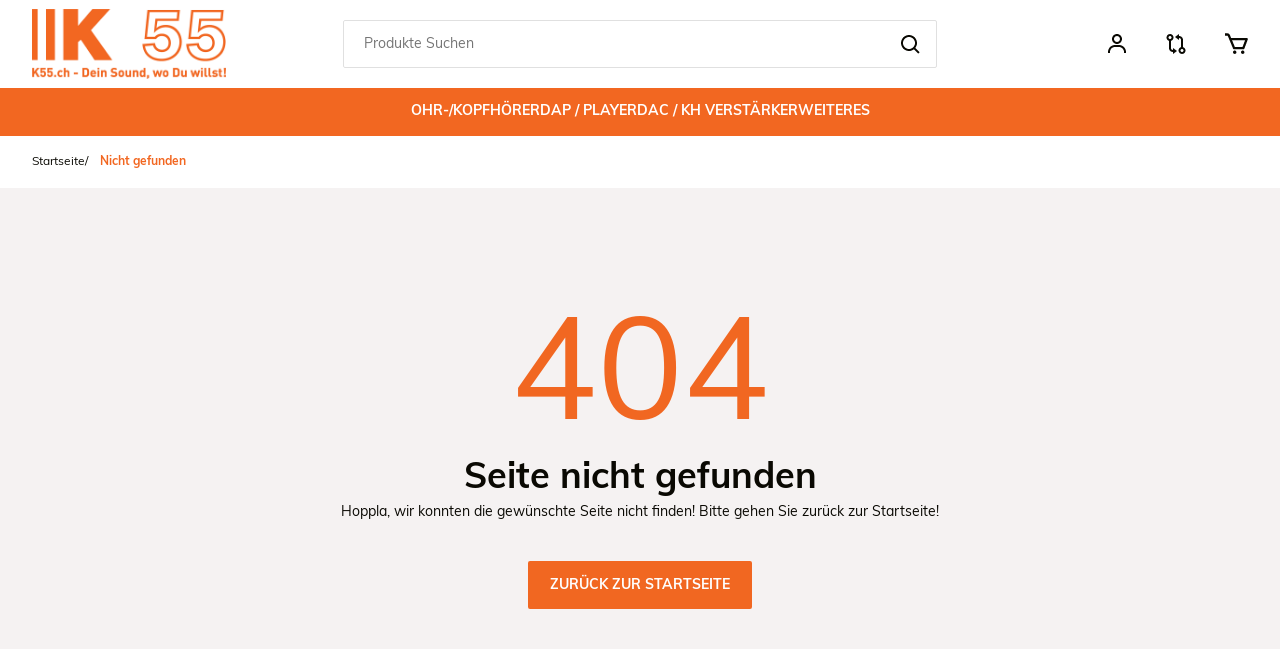

--- FILE ---
content_type: text/html; charset=UTF-8
request_url: https://www.k55.ch/cavus-kopfhorerstander-aus-stahl-square-rechteckig.html
body_size: 2730
content:
<!DOCTYPE html>
<html lang="de" dir="ltr" xmlns="http://www.w3.org/1999/xhtml">

<head>
    <script src="https://cloud.ccm19.de/app.js?apiKey=cd8e87526eafa067acd74c09a4e1dfaebc8f0ea84627784d&amp;domain=6655c5cf09fdf759860babf2&amp;lang=de_DE" referrerpolicy="origin"></script>
    
    <meta charset="utf-8"/>
    <meta name="viewport" content="width=device-width, initial-scale=1, maximum-scale=1, shrink-to-fit=no, viewport-fit=cover"/>

    <!-- Muli font import from Abode -->
    <link rel="preload" href="https://use.typekit.net/fji5tuz.css" as="style"/>

    <title data-prerendered="1">K55.ch</title>
    <meta name="description" content="" data-prerendered="1"/>
    <meta name="theme-color" content="#ffffff"/>

    <script>
        (function() {
            if (typeof globalThis === 'object') return;
            Object.prototype.__defineGetter__('__magic__', function() {
                return this;
            });
            __magic__.globalThis = __magic__;
            delete Object.prototype.__magic__;
        }());

        // Locale
        window.defaultLocale = `de_CH`;

        // Misc
        window.actionName = {
            type: `PRODUCT`
        };
        window.contentConfiguration = {"contact_us_content":{"contact_us_cms_block":"kontakt"},"footer_content":{"footer_cms":"page_footer_all"},"minicart_content":{"minicart_cms":null},"cart_content":{"cart_cms":null},"checkout_content":{"checkout_shipping_cms":null,"checkout_billing_cms":null},"header_content":{"header_menu":"new-main-menu","header_cms":null,"contacts_cms":null},"product_list_content":{"attribute_to_display":"features_bags"},"cookie_content":{"cookie_text":null,"cookie_link":null}} || {};

        // Multistore
        // do reverse sort in order prevent an issue like store code `en` replaces store code `en_us`
        window.storeList = JSON.parse(`["k55_de"]`).sort().reverse();
        window.storeRegexText = `/(${window.storeList.join('|')})?`;
    </script>

    <!-- Preload i18n chunk for the store -->
    <link rel="preload" as="script" href="https://www.k55.ch/static/frontend/insign/k55pwa/en_US/Magento_Theme/static/js/de_CH.37679b77.chunk.js"/>

    <!-- Font -->
    <link rel="stylesheet" href="https://use.typekit.net/fji5tuz.css"/>

    <!-- Icons -->
    <link rel="shortcut icon" href="/media/favicon/favicon.png"/>

            <link rel="apple-touch-startup-image" sizes="2048x2048" href="/media/favicon/icons/icon_ios_startup_2048x2048.png">            <link rel="apple-touch-startup-image" sizes="1668x1668" href="/media/favicon/icons/icon_ios_startup_1668x1668.png">            <link rel="apple-touch-startup-image" sizes="1536x1536" href="/media/favicon/icons/icon_ios_startup_1536x1536.png">            <link rel="apple-touch-startup-image" sizes="1125x1125" href="/media/favicon/icons/icon_ios_startup_1125x1125.png">            <link rel="apple-touch-startup-image" sizes="1242x1242" href="/media/favicon/icons/icon_ios_startup_1242x1242.png">            <link rel="apple-touch-startup-image" sizes="750x750" href="/media/favicon/icons/icon_ios_startup_750x750.png">            <link rel="apple-touch-startup-image" sizes="640x640" href="/media/favicon/icons/icon_ios_startup_640x640.png">    
            <link rel="apple-touch-icon" sizes="120x120" href="/media/favicon/icons/icon_ios_120x120.png">            <link rel="apple-touch-icon" sizes="152x152" href="/media/favicon/icons/icon_ios_152x152.png">            <link rel="apple-touch-icon" sizes="167x167" href="/media/favicon/icons/icon_ios_167x167.png">            <link rel="apple-touch-icon" sizes="180x180" href="/media/favicon/icons/icon_ios_180x180.png">            <link rel="apple-touch-icon" sizes="1024x1024" href="/media/favicon/icons/icon_ios_1024x1024.png">    
            <link rel="icon" sizes="120x120" href="/media/favicon/icons/icon_ios_120x120.png">            <link rel="icon" sizes="152x152" href="/media/favicon/icons/icon_ios_152x152.png">            <link rel="icon" sizes="167x167" href="/media/favicon/icons/icon_ios_167x167.png">            <link rel="icon" sizes="180x180" href="/media/favicon/icons/icon_ios_180x180.png">            <link rel="icon" sizes="1024x1024" href="/media/favicon/icons/icon_ios_1024x1024.png">            <link rel="icon" sizes="2048x2048" href="/media/favicon/icons/icon_ios_startup_2048x2048.png">            <link rel="icon" sizes="1668x1668" href="/media/favicon/icons/icon_ios_startup_1668x1668.png">            <link rel="icon" sizes="1536x1536" href="/media/favicon/icons/icon_ios_startup_1536x1536.png">            <link rel="icon" sizes="1125x1125" href="/media/favicon/icons/icon_ios_startup_1125x1125.png">            <link rel="icon" sizes="1242x1242" href="/media/favicon/icons/icon_ios_startup_1242x1242.png">            <link rel="icon" sizes="750x750" href="/media/favicon/icons/icon_ios_startup_750x750.png">            <link rel="icon" sizes="640x640" href="/media/favicon/icons/icon_ios_startup_640x640.png">            <link rel="icon" sizes="36x36" href="/media/favicon/icons/icon_android_36x36.png">            <link rel="icon" sizes="48x48" href="/media/favicon/icons/icon_android_48x48.png">            <link rel="icon" sizes="72x72" href="/media/favicon/icons/icon_android_72x72.png">            <link rel="icon" sizes="96x96" href="/media/favicon/icons/icon_android_96x96.png">            <link rel="icon" sizes="144x144" href="/media/favicon/icons/icon_android_144x144.png">            <link rel="icon" sizes="192x192" href="/media/favicon/icons/icon_android_192x192.png">            <link rel="icon" sizes="512x512" href="/media/favicon/icons/icon_android_512x512.png">    
    <!-- Manifest -->
    <link rel="manifest" href="/media/webmanifest/manifest.json"/>
    <style>
            </style>
    <!-- Google tag (gtag.js) -->
    <script async="async" src="https://www.googletagmanager.com/gtag/js?id=AW-1071053078">
    </script>
    <script>
        window.dataLayer = window.dataLayer || [];
        function gtag(){dataLayer.push(arguments);}
        gtag('js', new Date());

        gtag('config', 'AW-1071053078');
    </script>
    <!-- Google tag (gtag.js) -->
    <script async="async" src="https://www.googletagmanager.com/gtag/js?id=G-CR0RR2Y5WK"></script>
    <script>
        window.dataLayer = window.dataLayer || [];
        function gtag(){dataLayer.push(arguments);}
        gtag('js', new Date());

        gtag('config', 'G-CR0RR2Y5WK');
    </script>
    <!-- Google Tag Manager -->
    <script>(function(w,d,s,l,i){w[l]=w[l]||[];w[l].push({'gtm.start':
    new Date().getTime(),event:'gtm.js'});var f=d.getElementsByTagName(s)[0],
    j=d.createElement(s),dl=l!='dataLayer'?'&l='+l:'';j.async=true;j.src=
    'https://www.googletagmanager.com/gtm.js?id='+i+dl;f.parentNode.insertBefore(j,f);
    })(window,document,'script','dataLayer','GTM-TT72W2RK');</script>
    <!-- End Google Tag Manager -->
<link href="/static/frontend/insign/k55pwa/en_US/Magento_Theme/static/css/main_style.6dca2262.chunk.css" rel="stylesheet"></head>

<body>
    <!-- Google Tag Manager (noscript) -->
    <noscript><iframe src="https://www.googletagmanager.com/ns.html?id=GTM-TT72W2RK" height="0" width="0" style="display:none;visibility:hidden"></iframe></noscript>
    <!-- End Google Tag Manager (noscript) -->
    <noscript>You need to enable JavaScript to run this app.</noscript>
    <div id="root"></div>
    <script src="https://apis.google.com/js/platform.js?onload=renderBadge" async="async" defer="defer">
    </script>
    <script>
        window.renderBadge = function () {
            var ratingBadgeContainer = document.createElement("div");
            document.body.appendChild(ratingBadgeContainer);
            window.gapi.load('ratingbadge', function () {
                window.gapi.ratingbadge.render(
                    ratingBadgeContainer, {
                    // REQUIRED
                    "merchant_id": 8450352,
                    // OPTIONAL
                    // "position": "POSITION"
                });
            });
        }
    </script>
<script>!function(e){function t(t){for(var r,o,a=t[0],f=t[1],s=t[2],u=0,l=[];u<a.length;u++)o=a[u],Object.prototype.hasOwnProperty.call(n,o)&&n[o]&&l.push(n[o][0]),n[o]=0;for(r in f)Object.prototype.hasOwnProperty.call(f,r)&&(e[r]=f[r]);for(i&&i(t);l.length;)l.shift()();return d.push.apply(d,s||[]),c()}function c(){for(var e,t=0;t<d.length;t++){for(var c=d[t],r=!0,o=1;o<c.length;o++){var f=c[o];0!==n[f]&&(r=!1)}r&&(d.splice(t--,1),e=a(a.s=c[0]))}return e}var r={},o={41:0},n={41:0},d=[];function a(t){if(r[t])return r[t].exports;var c=r[t]={i:t,l:!1,exports:{}};return e[t].call(c.exports,c,c.exports,a),c.l=!0,c.exports}a.e=function(e){var t=[];o[e]?t.push(o[e]):0!==o[e]&&{1:1,2:1,3:1,4:1,5:1,6:1,7:1}[e]&&t.push(o[e]=new Promise((function(t,c){for(var r="static/css/"+({1:"account_style",2:"products_style",3:"cart_style",4:"checkout_style",5:"category_style",6:"widget_style",7:"wishlist_style",8:"account",9:"account-address",10:"account-dashboard",11:"account-downloadable",12:"account-newsletter",13:"account-orders",14:"account-wishlist",15:"cart",16:"category",17:"checkout",18:"checkout-billing",19:"checkout-info",20:"checkout-shipping",21:"checkout-success",22:"cms",23:"compare",24:"contact",25:"de_CH",26:"dispatchers",27:"en_US",28:"footer",29:"header",31:"misc",32:"notice",33:"overlay",34:"overlays-category",35:"print-order",36:"product",37:"product-attributes",38:"product-gallery",39:"product-questions",40:"product-reviews",42:"search",43:"widget",44:"widget-new-product",45:"widget-product-list",46:"widget-recently-viewed",47:"widget-slider"}[e]||e)+"."+{1:"bc82fd85",2:"9595999e",3:"33b0020a",4:"b81373a0",5:"d9148fed",6:"03f91853",7:"82f939b5",8:"31d6cfe0",9:"31d6cfe0",10:"31d6cfe0",11:"31d6cfe0",12:"31d6cfe0",13:"31d6cfe0",14:"31d6cfe0",15:"31d6cfe0",16:"31d6cfe0",17:"31d6cfe0",18:"31d6cfe0",19:"31d6cfe0",20:"31d6cfe0",21:"31d6cfe0",22:"31d6cfe0",23:"31d6cfe0",24:"31d6cfe0",25:"31d6cfe0",26:"31d6cfe0",27:"31d6cfe0",28:"31d6cfe0",29:"31d6cfe0",31:"31d6cfe0",32:"31d6cfe0",33:"31d6cfe0",34:"31d6cfe0",35:"31d6cfe0",36:"31d6cfe0",37:"31d6cfe0",38:"31d6cfe0",39:"31d6cfe0",40:"31d6cfe0",42:"31d6cfe0",43:"31d6cfe0",44:"31d6cfe0",45:"31d6cfe0",46:"31d6cfe0",47:"31d6cfe0",48:"31d6cfe0",49:"31d6cfe0",50:"31d6cfe0"}[e]+".chunk.css",n=a.p+r,d=document.getElementsByTagName("link"),f=0;f<d.length;f++){var s=(i=d[f]).getAttribute("data-href")||i.getAttribute("href");if("stylesheet"===i.rel&&(s===r||s===n))return t()}var u=document.getElementsByTagName("style");for(f=0;f<u.length;f++){var i;if((s=(i=u[f]).getAttribute("data-href"))===r||s===n)return t()}var l=document.createElement("link");l.rel="stylesheet",l.type="text/css",l.onload=t,l.onerror=function(t){var r=t&&t.target&&t.target.src||n,d=new Error("Loading CSS chunk "+e+" failed.\n("+r+")");d.code="CSS_CHUNK_LOAD_FAILED",d.request=r,delete o[e],l.parentNode.removeChild(l),c(d)},l.href=n,document.getElementsByTagName("head")[0].appendChild(l)})).then((function(){o[e]=0})));var c=n[e];if(0!==c)if(c)t.push(c[2]);else{var r=new Promise((function(t,r){c=n[e]=[t,r]}));t.push(c[2]=r);var d,f=document.createElement("script");f.charset="utf-8",f.timeout=120,a.nc&&f.setAttribute("nonce",a.nc),f.src=function(e){return a.p+"static/js/"+({1:"account_style",2:"products_style",3:"cart_style",4:"checkout_style",5:"category_style",6:"widget_style",7:"wishlist_style",8:"account",9:"account-address",10:"account-dashboard",11:"account-downloadable",12:"account-newsletter",13:"account-orders",14:"account-wishlist",15:"cart",16:"category",17:"checkout",18:"checkout-billing",19:"checkout-info",20:"checkout-shipping",21:"checkout-success",22:"cms",23:"compare",24:"contact",25:"de_CH",26:"dispatchers",27:"en_US",28:"footer",29:"header",31:"misc",32:"notice",33:"overlay",34:"overlays-category",35:"print-order",36:"product",37:"product-attributes",38:"product-gallery",39:"product-questions",40:"product-reviews",42:"search",43:"widget",44:"widget-new-product",45:"widget-product-list",46:"widget-recently-viewed",47:"widget-slider"}[e]||e)+"."+{1:"08759f18",2:"8a4f7ad6",3:"2cc1e64b",4:"7783c060",5:"067d37f0",6:"3aab5f17",7:"018f42b9",8:"87699795",9:"d1acff93",10:"a785936b",11:"a3b44260",12:"4dcdd2f7",13:"b2b6f371",14:"75809d68",15:"3204a716",16:"e2877b23",17:"400aa4d5",18:"5928b545",19:"a1c9b6fd",20:"0249b6fc",21:"9dd1482b",22:"3a398382",23:"1aedab7c",24:"4acffbb8",25:"37679b77",26:"d134d6d7",27:"1cbd2aec",28:"7bd18055",29:"fd786ce5",31:"6ef1b8ec",32:"9b340dba",33:"74c48f45",34:"6fdc4f54",35:"873ccce6",36:"cd23cfd0",37:"83773e0e",38:"81173026",39:"0e52b25b",40:"aec4018f",42:"c8afe5b9",43:"56b4928d",44:"f0f2f655",45:"b9b29502",46:"7dc0fccb",47:"8a8b760a",48:"81d10765",49:"7c5e0e18",50:"291fcfa9"}[e]+".chunk.js"}(e);var s=new Error;d=function(t){f.onerror=f.onload=null,clearTimeout(u);var c=n[e];if(0!==c){if(c){var r=t&&("load"===t.type?"missing":t.type),o=t&&t.target&&t.target.src;s.message="Loading chunk "+e+" failed.\n("+r+": "+o+")",s.name="ChunkLoadError",s.type=r,s.request=o,c[1](s)}n[e]=void 0}};var u=setTimeout((function(){d({type:"timeout",target:f})}),12e4);f.onerror=f.onload=d,document.head.appendChild(f)}return Promise.all(t)},a.m=e,a.c=r,a.d=function(e,t,c){a.o(e,t)||Object.defineProperty(e,t,{enumerable:!0,get:c})},a.r=function(e){"undefined"!==typeof Symbol&&Symbol.toStringTag&&Object.defineProperty(e,Symbol.toStringTag,{value:"Module"}),Object.defineProperty(e,"__esModule",{value:!0})},a.t=function(e,t){if(1&t&&(e=a(e)),8&t)return e;if(4&t&&"object"===typeof e&&e&&e.__esModule)return e;var c=Object.create(null);if(a.r(c),Object.defineProperty(c,"default",{enumerable:!0,value:e}),2&t&&"string"!=typeof e)for(var r in e)a.d(c,r,function(t){return e[t]}.bind(null,r));return c},a.n=function(e){var t=e&&e.__esModule?function(){return e.default}:function(){return e};return a.d(t,"a",t),t},a.o=function(e,t){return Object.prototype.hasOwnProperty.call(e,t)},a.p="/static/frontend/insign/k55pwa/en_US/Magento_Theme/",a.oe=function(e){throw console.error(e),e};var f=this.webpackJsonpscandipwa=this.webpackJsonpscandipwa||[],s=f.push.bind(f);f.push=t,f=f.slice();for(var u=0;u<f.length;u++)t(f[u]);var i=s;c()}([]);
//# sourceMappingURL=runtime-main.0c2c3057.js.map</script><script src="/static/frontend/insign/k55pwa/en_US/Magento_Theme/static/js/main_style.59986267.chunk.js"></script><script src="/static/frontend/insign/k55pwa/en_US/Magento_Theme/static/js/main.9ce86d81.chunk.js"></script></body>

</html>

--- FILE ---
content_type: text/css
request_url: https://www.k55.ch/static/frontend/insign/k55pwa/en_US/Magento_Theme/static/css/main_style.6dca2262.chunk.css
body_size: 32154
content:
@charset "UTF-8";.ChevronIcon{cursor:pointer}.ChevronIcon_direction_left{transform:rotate(180deg)}[dir=rtl] .ChevronIcon_direction_left{transform:none}[dir=rtl] .ChevronIcon_direction_right{transform:rotate(180deg)}.ChevronIcon_direction_bottom{transform:rotate(90deg)}.ChevronIcon_direction_top{transform:rotate(-90deg)}.Draggable{-webkit-user-select:none;-ms-user-select:none;user-select:none;-webkit-user-drag:none;-webkit-tap-highlight-color:rgba(0,0,0,0);background-color:var(--color-white);touch-action:pan-y;-webkit-backface-visibility:hidden;backface-visibility:hidden;-ms-scroll-chaining:none;overscroll-behavior:contain;scroll-behavior:smooth}.Slider{--translateX:0;--translateY:0;--animation-speed:0;--slider-height:600px;--slide-height:0;--slide-width:0;--height-transition-speed:0;max-width:100%;overflow:hidden;touch-action:pan-y;transition:height var(--height-transition-speed)}.Slider-Wrapper{display:flex;align-items:flex-start;height:100%;will-change:transform;transition:transform var(--animation-speed);transform:translate3d(var(--translateX),var(--translateY),0)}.Slider-Wrapper>*{flex-grow:1;flex-shrink:0;width:100%;height:100%}.Slider-Wrapper_isVertical{flex-direction:column}.Slider-Image{display:flex;align-items:center;justify-content:center}[dir=ltr] .Slider-Counter{right:5px}[dir=rtl] .Slider-Counter{left:5px}.Slider-Counter{font-size:1.2rem;color:var(--color-white);background:var(--color-dark-gray);border-radius:15px;padding:1px 4px 0;position:absolute;bottom:5px}.Slider-Crumbs{height:auto;min-height:16px;position:absolute;margin:auto;display:grid;grid-gap:4px;width:100%;grid-template-columns:repeat(auto-fit,16px);justify-content:center;bottom:12px}@media (min-width:811px){.Slider-Crumbs{grid-gap:16px}}.Slider-Crumb{width:8px;height:8px;border-radius:50%;background-color:var(--primary-base-color);will-change:width,height;transition:width .3s,height .3s}.Slider-Crumb_isActive{width:16px;height:16px}.Slider-Arrow{cursor:pointer;position:absolute;top:50%;width:35px;height:35px}.Slider-Arrow .ChevronIcon{width:100%;height:100%}[dir=ltr] .Slider-Arrow_isPrev{left:-45px}[dir=rtl] .Slider-Arrow_isPrev{right:-45px}[dir=ltr] .Slider-Arrow_isPrev{transform:rotate(180deg) translateY(50%) scale(-1)}[dir=rtl] .Slider-Arrow_isPrev{transform:translateY(50%)}[dir=ltr] .Slider-Arrow_isNext{right:-45px}[dir=rtl] .Slider-Arrow_isNext{left:-45px}[dir=ltr] .Slider-Arrow_isNext{transform:translateY(-50%)}[dir=rtl] .Slider-Arrow_isNext{transform:rotate(180deg) translateY(-50%) scale(-1)}.Slider-Arrow_isDisabled{pointer-events:none;opacity:.5}[dir=ltr] .PageBuilderSlider .Slider-Arrow{margin-left:20px}[dir=ltr] .PageBuilderSlider .Slider-Arrow,[dir=rtl] .PageBuilderSlider .Slider-Arrow{margin-right:20px}[dir=rtl] .PageBuilderSlider .Slider-Arrow{margin-left:20px}.PageBuilderSlider .Slider-Arrow{background-color:var(--primary-base-color);border-radius:var(--button-border-radius);height:50px;width:50px;padding:7px;-webkit-margin-start:20px;-webkit-margin-end:20px;opacity:.5}[dir=ltr] .PageBuilderSlider .Slider-Arrow_isPrev{left:0}[dir=ltr] .PageBuilderSlider .Slider-Arrow_isNext,[dir=rtl] .PageBuilderSlider .Slider-Arrow_isPrev{right:0}[dir=rtl] .PageBuilderSlider .Slider-Arrow_isNext{left:0}.PageBuilderSlider .Slider-Arrow .ChevronIcon{fill:var(--color-white)}.PageBuilderSlider .Slider-Arrow:hover{opacity:1}.PageBuilderSlider .Slider .pagebuilder-slide-wrapper .pagebuilder-overlay:not(.pagebuilder-poster-overlay){max-width:var(--content-wrapper-width);margin:0 auto}.pagebuilder-icon,[class*=" pagebuilder-icon-"]:before,[class^=pagebuilder-icon-]:before{-webkit-font-smoothing:antialiased;font-style:normal;font-weight:400;line-height:1;speak:none}[class*=" pagebuilder-icon-"]:before,[class^=pagebuilder-icon-]:before{-moz-osx-font-smoothing:grayscale;display:inline-block;text-decoration:inherit;text-rendering:auto;text-transform:none;vertical-align:middle}.pagebuilder-icon-down:before{content:""}.pagebuilder-icon-next:before{content:""}.pagebuilder-icon-prev:before{content:""}.pagebuilder-icon-up:before{content:""}#html-body .CmsPage-Wrapper{max-width:100%;padding-left:0;padding-right:0}.product-full-width-section{padding:.5em 0}.page-layout-product-full-width .block.related,.product-full-width-section .block.review-add{margin-top:2.7rem}.page-main-details .product-section-title{border-bottom:1px solid #c6c6c6;margin-bottom:15px;padding-bottom:12px}.additional-attributes-wrapper .additional-attributes{border:none;width:auto}.additional-attributes-wrapper .additional-attributes>tbody>tr>th{border:none;padding:5.5px 30px 10px 0}.additional-attributes-wrapper .additional-attributes>tbody>tr>td{border:none;padding:5.5px 5px 10px}.cms-index-index.page-layout-cms-full-width .nav-sections{margin-bottom:0}.CmsPage [data-content-type=banner]>[data-element=empty_link],.CmsPage [data-content-type=banner]>[data-element=empty_link]:hover,.CmsPage [data-content-type=banner]>[data-element=link],.CmsPage [data-content-type=banner]>[data-element=link]:hover{color:inherit;text-decoration:inherit}.CmsPage .pagebuilder-banner-wrapper{background-clip:padding-box;border-radius:inherit;box-sizing:border-box;overflow-wrap:break-word;word-wrap:break-word}.CmsPage .pagebuilder-banner-wrapper .pagebuilder-overlay{-moz-transition:background-color .5s ease;-o-transition:background-color .5s ease;-webkit-transition:background-color .5s ease;box-sizing:border-box;padding:30px;position:relative;transition:background-color .5s ease}.CmsPage .pagebuilder-banner-wrapper .pagebuilder-overlay.pagebuilder-poster-overlay{align-items:center;display:flex;justify-content:center}.CmsPage .pagebuilder-banner-wrapper .pagebuilder-overlay:not(.pagebuilder-poster-overlay){max-width:540px}.CmsPage .pagebuilder-banner-wrapper.jarallax .video-overlay{z-index:0}.CmsPage .pagebuilder-banner-wrapper [data-element=content]{min-height:50px;overflow:auto}.CmsPage .pagebuilder-banner-wrapper .pagebuilder-banner-button{margin:20px 0 0;max-width:100%;text-align:inherit;word-break:break-word}@media screen and (max-width:810px){.CmsPage .pagebuilder-banner-wrapper{background-attachment:scroll!important}.CmsPage .pagebuilder-banner-wrapper .pagebuilder-overlay:not(.pagebuilder-poster-overlay){max-width:none}}.CmsPage .pagebuilder-banner-wrapper .pagebuilder-poster-content{width:100%}.CmsPage [data-appearance=collage-centered] .pagebuilder-banner-wrapper .pagebuilder-overlay{margin-left:auto;margin-right:auto}.CmsPage [data-appearance=collage-left] .pagebuilder-banner-wrapper .pagebuilder-overlay{margin-right:auto}.CmsPage [data-appearance=collage-right] .pagebuilder-banner-wrapper .pagebuilder-overlay{margin-left:auto}.CmsPage [data-content-type$=block] .block p:last-child{margin-bottom:1rem;margin-top:0}.CmsPage [data-content-type=button-item],.CmsPage [data-content-type=buttons]{max-width:100%}.CmsPage [data-content-type=button-item] [data-element=empty_link],.CmsPage [data-content-type=button-item] [data-element=link]{max-width:100%;word-wrap:break-word}.CmsPage a.pagebuilder-button-link,.CmsPage button.pagebuilder-button-link,.CmsPage div.pagebuilder-button-link{align-items:center;background-color:var(--button-background);border-radius:var(--button-border-radius);cursor:pointer;display:inline-flex;color:var(--button-color);font-size:14px;font-weight:700;justify-content:center;height:var(--button-height);line-height:normal;padding-left:var(--button-padding);padding-right:var(--button-padding);-webkit-text-decoration:var(--button-text-decoration);text-decoration:var(--button-text-decoration);text-transform:uppercase;transition-duration:.25s;transition-timing-function:ease-out;transition-property:background-color,color,border;will-change:background-color,color,border;border:var(--button-border-width) solid var(--button-border);box-shadow:none;box-sizing:border-box;background:none;display:inline-block}@media screen and (max-width:810px){.CmsPage a.pagebuilder-button-link,.CmsPage button.pagebuilder-button-link,.CmsPage div.pagebuilder-button-link{-webkit-user-select:none;-ms-user-select:none;user-select:none;width:100%}}.CmsPage a.pagebuilder-button-link:focus,.CmsPage a.pagebuilder-button-link:hover,.CmsPage button.pagebuilder-button-link:focus,.CmsPage button.pagebuilder-button-link:hover,.CmsPage div.pagebuilder-button-link:focus,.CmsPage div.pagebuilder-button-link:hover{-webkit-text-decoration:var(--button-hover-text-decoration);text-decoration:var(--button-hover-text-decoration)}@media (min-width:811px){.CmsPage a.pagebuilder-button-link:not([disabled]):hover,.CmsPage button.pagebuilder-button-link:not([disabled]):hover,.CmsPage div.pagebuilder-button-link:not([disabled]):hover{background-color:var(--button-hover-background);border-color:var(--button-hover-border);border-radius:var(--button-hover-border-radius);color:var(--button-hover-color);height:var(--button-hover-height);padding-left:var(--button-hover-padding);padding-right:var(--button-hover-padding)}}.CmsPage a.pagebuilder-button-link[disabled],.CmsPage button.pagebuilder-button-link[disabled],.CmsPage div.pagebuilder-button-link[disabled]{pointer-events:none;opacity:.25}.CmsPage a.pagebuilder-button-link_isHollow,.CmsPage button.pagebuilder-button-link_isHollow,.CmsPage div.pagebuilder-button-link_isHollow{background-color:var(--hollow-button-background);border-color:var(--hollow-button-border);border-radius:var(--hollow-button-border-radius);color:var(--hollow-button-color);height:var(--hollow-button-height);padding-left:var(--hollow-button-padding);padding-right:var(--hollow-button-padding);-webkit-text-decoration:var(--hollow-button-text-decoration);text-decoration:var(--hollow-button-text-decoration)}@media (min-width:811px){.CmsPage a.pagebuilder-button-link_isHollow:not([disabled]):hover,.CmsPage button.pagebuilder-button-link_isHollow:not([disabled]):hover,.CmsPage div.pagebuilder-button-link_isHollow:not([disabled]):hover{background-color:var(--hollow-button-hover-background);border-color:var(--hollow-button-hover-border);border-radius:var(--hollow-button-hover-border-radius);color:var(--hollow-button-hover-color);height:var(--hollow-button-hover-height);padding-left:var(--hollow-button-hover-padding);padding-right:var(--hollow-button-hover-padding);-webkit-text-decoration:var(--hollow-button-hover-text-decoration);text-decoration:var(--hollow-button-hover-text-decoration)}}.CmsPage a.pagebuilder-button-link_isWithoutBorder,.CmsPage button.pagebuilder-button-link_isWithoutBorder,.CmsPage div.pagebuilder-button-link_isWithoutBorder{border:0}[dir=ltr] .CmsPage a.pagebuilder-button-link_likeLink,[dir=ltr] .CmsPage button.pagebuilder-button-link_likeLink,[dir=ltr] .CmsPage div.pagebuilder-button-link_likeLink{text-align:left}[dir=rtl] .CmsPage a.pagebuilder-button-link_likeLink,[dir=rtl] .CmsPage button.pagebuilder-button-link_likeLink,[dir=rtl] .CmsPage div.pagebuilder-button-link_likeLink{text-align:right}.CmsPage a.pagebuilder-button-link_likeLink,.CmsPage button.pagebuilder-button-link_likeLink,.CmsPage div.pagebuilder-button-link_likeLink{--button-border:transparent;--button-background:transparent;--button-color:var(--primary-base-color);--button-hover-border:transparent;--button-hover-background:transparent;--button-hover-color:var(--primary-base-color);--button-padding:0;--button-hover-padding:0;--button-height:min-content;--button-hover-height:min-content;border:none;text-transform:none;margin:0;padding:0;font-weight:400}.CmsPage a.pagebuilder-button-link_likeLink:active,.CmsPage button.pagebuilder-button-link_likeLink:active,.CmsPage div.pagebuilder-button-link_likeLink:active{text-decoration:underline;padding:0}@media (hover:hover) and (pointer:fine){.CmsPage a.pagebuilder-button-link_likeLink:focus,.CmsPage a.pagebuilder-button-link_likeLink:hover,.CmsPage button.pagebuilder-button-link_likeLink:focus,.CmsPage button.pagebuilder-button-link_likeLink:hover,.CmsPage div.pagebuilder-button-link_likeLink:focus,.CmsPage div.pagebuilder-button-link_likeLink:hover{text-decoration:underline;padding:0}}.CmsPage a.pagebuilder-button-primary,.CmsPage button.pagebuilder-button-primary,.CmsPage div.pagebuilder-button-primary{align-items:center;background-color:var(--button-background);border-radius:var(--button-border-radius);cursor:pointer;display:inline-flex;color:var(--button-color);font-size:14px;font-weight:700;justify-content:center;height:var(--button-height);line-height:normal;padding-left:var(--button-padding);padding-right:var(--button-padding);-webkit-text-decoration:var(--button-text-decoration);text-decoration:var(--button-text-decoration);text-transform:uppercase;transition-duration:.25s;transition-timing-function:ease-out;transition-property:background-color,color,border;will-change:background-color,color,border;border:var(--button-border-width) solid var(--button-border);text-decoration:none;box-shadow:none;margin-right:10px;margin-bottom:10px}@media screen and (max-width:810px){.CmsPage a.pagebuilder-button-primary,.CmsPage button.pagebuilder-button-primary,.CmsPage div.pagebuilder-button-primary{-webkit-user-select:none;-ms-user-select:none;user-select:none;width:100%}}.CmsPage a.pagebuilder-button-primary:focus,.CmsPage a.pagebuilder-button-primary:hover,.CmsPage button.pagebuilder-button-primary:focus,.CmsPage button.pagebuilder-button-primary:hover,.CmsPage div.pagebuilder-button-primary:focus,.CmsPage div.pagebuilder-button-primary:hover{-webkit-text-decoration:var(--button-hover-text-decoration);text-decoration:var(--button-hover-text-decoration)}@media (min-width:811px){.CmsPage a.pagebuilder-button-primary:not([disabled]):hover,.CmsPage button.pagebuilder-button-primary:not([disabled]):hover,.CmsPage div.pagebuilder-button-primary:not([disabled]):hover{background-color:var(--button-hover-background);border-color:var(--button-hover-border);border-radius:var(--button-hover-border-radius);color:var(--button-hover-color);height:var(--button-hover-height);padding-left:var(--button-hover-padding);padding-right:var(--button-hover-padding)}}.CmsPage a.pagebuilder-button-primary[disabled],.CmsPage button.pagebuilder-button-primary[disabled],.CmsPage div.pagebuilder-button-primary[disabled]{pointer-events:none;opacity:.25}.CmsPage a.pagebuilder-button-primary_isHollow,.CmsPage button.pagebuilder-button-primary_isHollow,.CmsPage div.pagebuilder-button-primary_isHollow{background-color:var(--hollow-button-background);border-color:var(--hollow-button-border);border-radius:var(--hollow-button-border-radius);color:var(--hollow-button-color);height:var(--hollow-button-height);padding-left:var(--hollow-button-padding);padding-right:var(--hollow-button-padding);-webkit-text-decoration:var(--hollow-button-text-decoration);text-decoration:var(--hollow-button-text-decoration)}@media (min-width:811px){.CmsPage a.pagebuilder-button-primary_isHollow:not([disabled]):hover,.CmsPage button.pagebuilder-button-primary_isHollow:not([disabled]):hover,.CmsPage div.pagebuilder-button-primary_isHollow:not([disabled]):hover{background-color:var(--hollow-button-hover-background);border-color:var(--hollow-button-hover-border);border-radius:var(--hollow-button-hover-border-radius);color:var(--hollow-button-hover-color);height:var(--hollow-button-hover-height);padding-left:var(--hollow-button-hover-padding);padding-right:var(--hollow-button-hover-padding);-webkit-text-decoration:var(--hollow-button-hover-text-decoration);text-decoration:var(--hollow-button-hover-text-decoration)}}.CmsPage a.pagebuilder-button-primary_isWithoutBorder,.CmsPage button.pagebuilder-button-primary_isWithoutBorder,.CmsPage div.pagebuilder-button-primary_isWithoutBorder{border:0}[dir=ltr] .CmsPage a.pagebuilder-button-primary_likeLink,[dir=ltr] .CmsPage button.pagebuilder-button-primary_likeLink,[dir=ltr] .CmsPage div.pagebuilder-button-primary_likeLink{text-align:left}[dir=rtl] .CmsPage a.pagebuilder-button-primary_likeLink,[dir=rtl] .CmsPage button.pagebuilder-button-primary_likeLink,[dir=rtl] .CmsPage div.pagebuilder-button-primary_likeLink{text-align:right}.CmsPage a.pagebuilder-button-primary_likeLink,.CmsPage button.pagebuilder-button-primary_likeLink,.CmsPage div.pagebuilder-button-primary_likeLink{--button-border:transparent;--button-background:transparent;--button-color:var(--primary-base-color);--button-hover-border:transparent;--button-hover-background:transparent;--button-hover-color:var(--primary-base-color);--button-padding:0;--button-hover-padding:0;--button-height:min-content;--button-hover-height:min-content;border:none;text-transform:none;margin:0;padding:0;font-weight:400}.CmsPage a.pagebuilder-button-primary_likeLink:active,.CmsPage button.pagebuilder-button-primary_likeLink:active,.CmsPage div.pagebuilder-button-primary_likeLink:active{text-decoration:underline;padding:0}@media (hover:hover) and (pointer:fine){.CmsPage a.pagebuilder-button-primary_likeLink:focus,.CmsPage a.pagebuilder-button-primary_likeLink:hover,.CmsPage button.pagebuilder-button-primary_likeLink:focus,.CmsPage button.pagebuilder-button-primary_likeLink:hover,.CmsPage div.pagebuilder-button-primary_likeLink:focus,.CmsPage div.pagebuilder-button-primary_likeLink:hover{text-decoration:underline;padding:0}}.CmsPage a.pagebuilder-button-secondary,.CmsPage button.pagebuilder-button-secondary,.CmsPage div.pagebuilder-button-secondary{align-items:center;background-color:var(--button-background);border-radius:var(--button-border-radius);cursor:pointer;display:inline-flex;color:var(--button-color);font-size:14px;font-weight:700;justify-content:center;height:var(--button-height);line-height:normal;padding-left:var(--button-padding);padding-right:var(--button-padding);-webkit-text-decoration:var(--button-text-decoration);text-decoration:var(--button-text-decoration);text-transform:uppercase;transition-duration:.25s;transition-timing-function:ease-out;transition-property:background-color,color,border;will-change:background-color,color,border;border:var(--button-border-width) solid var(--button-border);box-shadow:none;margin-right:10px;margin-bottom:10px}@media screen and (max-width:810px){.CmsPage a.pagebuilder-button-secondary,.CmsPage button.pagebuilder-button-secondary,.CmsPage div.pagebuilder-button-secondary{-webkit-user-select:none;-ms-user-select:none;user-select:none;width:100%}}.CmsPage a.pagebuilder-button-secondary:focus,.CmsPage a.pagebuilder-button-secondary:hover,.CmsPage button.pagebuilder-button-secondary:focus,.CmsPage button.pagebuilder-button-secondary:hover,.CmsPage div.pagebuilder-button-secondary:focus,.CmsPage div.pagebuilder-button-secondary:hover{-webkit-text-decoration:var(--button-hover-text-decoration);text-decoration:var(--button-hover-text-decoration)}@media (min-width:811px){.CmsPage a.pagebuilder-button-secondary:not([disabled]):hover,.CmsPage button.pagebuilder-button-secondary:not([disabled]):hover,.CmsPage div.pagebuilder-button-secondary:not([disabled]):hover{background-color:var(--button-hover-background);border-color:var(--button-hover-border);border-radius:var(--button-hover-border-radius);color:var(--button-hover-color);height:var(--button-hover-height);padding-left:var(--button-hover-padding);padding-right:var(--button-hover-padding)}}.CmsPage a.pagebuilder-button-secondary[disabled],.CmsPage button.pagebuilder-button-secondary[disabled],.CmsPage div.pagebuilder-button-secondary[disabled]{pointer-events:none;opacity:.25}.CmsPage a.pagebuilder-button-secondary_isHollow,.CmsPage button.pagebuilder-button-secondary_isHollow,.CmsPage div.pagebuilder-button-secondary_isHollow{background-color:var(--hollow-button-background);border-color:var(--hollow-button-border);border-radius:var(--hollow-button-border-radius);color:var(--hollow-button-color);height:var(--hollow-button-height);padding-left:var(--hollow-button-padding);padding-right:var(--hollow-button-padding);-webkit-text-decoration:var(--hollow-button-text-decoration);text-decoration:var(--hollow-button-text-decoration)}@media (min-width:811px){.CmsPage a.pagebuilder-button-secondary_isHollow:not([disabled]):hover,.CmsPage button.pagebuilder-button-secondary_isHollow:not([disabled]):hover,.CmsPage div.pagebuilder-button-secondary_isHollow:not([disabled]):hover{background-color:var(--hollow-button-hover-background);border-color:var(--hollow-button-hover-border);border-radius:var(--hollow-button-hover-border-radius);color:var(--hollow-button-hover-color);height:var(--hollow-button-hover-height);padding-left:var(--hollow-button-hover-padding);padding-right:var(--hollow-button-hover-padding);-webkit-text-decoration:var(--hollow-button-hover-text-decoration);text-decoration:var(--hollow-button-hover-text-decoration)}}.CmsPage a.pagebuilder-button-secondary_isWithoutBorder,.CmsPage button.pagebuilder-button-secondary_isWithoutBorder,.CmsPage div.pagebuilder-button-secondary_isWithoutBorder{border:0}[dir=ltr] .CmsPage a.pagebuilder-button-link,[dir=ltr] .CmsPage a.pagebuilder-button-secondary_likeLink,[dir=ltr] .CmsPage button.pagebuilder-button-link,[dir=ltr] .CmsPage button.pagebuilder-button-secondary_likeLink,[dir=ltr] .CmsPage div.pagebuilder-button-link,[dir=ltr] .CmsPage div.pagebuilder-button-secondary_likeLink{text-align:left}[dir=rtl] .CmsPage a.pagebuilder-button-link,[dir=rtl] .CmsPage a.pagebuilder-button-secondary_likeLink,[dir=rtl] .CmsPage button.pagebuilder-button-link,[dir=rtl] .CmsPage button.pagebuilder-button-secondary_likeLink,[dir=rtl] .CmsPage div.pagebuilder-button-link,[dir=rtl] .CmsPage div.pagebuilder-button-secondary_likeLink{text-align:right}.CmsPage a.pagebuilder-button-link,.CmsPage a.pagebuilder-button-secondary_likeLink,.CmsPage button.pagebuilder-button-link,.CmsPage button.pagebuilder-button-secondary_likeLink,.CmsPage div.pagebuilder-button-link,.CmsPage div.pagebuilder-button-secondary_likeLink{--button-border:transparent;--button-background:transparent;--button-color:var(--primary-base-color);--button-hover-border:transparent;--button-hover-background:transparent;--button-hover-color:var(--primary-base-color);--button-padding:0;--button-hover-padding:0;--button-height:min-content;--button-hover-height:min-content;border:none;text-transform:none;margin:0;padding:0;font-weight:400}.CmsPage a.pagebuilder-button-link:active,.CmsPage a.pagebuilder-button-secondary_likeLink:active,.CmsPage button.pagebuilder-button-link:active,.CmsPage button.pagebuilder-button-secondary_likeLink:active,.CmsPage div.pagebuilder-button-link:active,.CmsPage div.pagebuilder-button-secondary_likeLink:active{text-decoration:underline;padding:0}@media (hover:hover) and (pointer:fine){.CmsPage a.pagebuilder-button-link:focus,.CmsPage a.pagebuilder-button-link:hover,.CmsPage a.pagebuilder-button-secondary_likeLink:focus,.CmsPage a.pagebuilder-button-secondary_likeLink:hover,.CmsPage button.pagebuilder-button-link:focus,.CmsPage button.pagebuilder-button-link:hover,.CmsPage button.pagebuilder-button-secondary_likeLink:focus,.CmsPage button.pagebuilder-button-secondary_likeLink:hover,.CmsPage div.pagebuilder-button-link:focus,.CmsPage div.pagebuilder-button-link:hover,.CmsPage div.pagebuilder-button-secondary_likeLink:focus,.CmsPage div.pagebuilder-button-secondary_likeLink:hover{text-decoration:underline;padding:0}}.CmsPage .pagebuilder-column{box-sizing:border-box}@media screen and (max-width:810px){.CmsPage .pagebuilder-column{background-attachment:scroll!important;flex-basis:100%;max-width:100%}}@media screen and (max-width:810px){.CmsPage .pagebuilder-column-group{flex-wrap:wrap}}.CmsPage [data-content-type=heading],.CmsPage [data-content-type=html]{word-wrap:break-word}.CmsPage img{width:auto}.CmsPage figure[data-content-type=image]{box-sizing:border-box}.CmsPage figure[data-content-type=image]>[data-element=link],.CmsPage figure[data-content-type=image]>[data-element=link] img{border-radius:inherit}.CmsPage figure[data-content-type=image] figcaption{word-wrap:break-word}.CmsPage [data-content-type=map]{box-sizing:border-box;height:300px}.CmsPage [data-content-type=row] li.product-item{text-align:left}.CmsPage .pagebuilder-column .widget-product-grid .product-item{max-width:100%;min-width:50px}.CmsPage .pagebuilder-column .widget-product-grid .product-item .price-box{word-wrap:break-word}.CmsPage .pagebuilder-column .widget-product-grid .product-item .price-box .price{white-space:normal}.CmsPage .pagebuilder-column .widget-product-grid .product-item .product-item-actions .actions-primary{display:inline-block;max-width:100%}.CmsPage .pagebuilder-column .widget-product-grid .product-item .product-item-actions .actions-secondary{display:inline-block;width:auto}.CmsPage .pagebuilder-column .widget-product-grid .product-item .product-item-actions .tocart{max-width:100%;white-space:normal}.CmsPage .pagebuilder-column [data-content-type=products] .block.widget .products-grid .widget-product-grid.product-items .product-item{width:200px}.CmsPage [data-content-type=products][data-appearance=carousel] .slick-initialized li.product-item{display:block}.CmsPage [data-content-type=products][data-appearance=carousel] .slick-initialized li.product-item:first-child{visibility:visible}.CmsPage [data-content-type=products][data-appearance=carousel] .product-item-info{width:auto}.CmsPage [data-content-type=products][data-appearance=carousel] li.product-item{display:none}.CmsPage [data-content-type=products][data-appearance=carousel] li.product-item:first-child{display:block;visibility:hidden}.CmsPage [data-content-type=products][data-appearance=carousel].center-mode .product-item{opacity:.5;transition:all .3s ease}.CmsPage [data-content-type=products][data-appearance=carousel].center-mode .product-item:hover,.CmsPage [data-content-type=products][data-appearance=carousel].center-mode .slick-current .product-item{opacity:1}.CmsPage [data-content-type=row][data-appearance=contained]{box-sizing:border-box;margin-left:auto!important;margin-right:auto!important;max-width:1280px}.CmsPage [data-content-type=row][data-appearance=contained] [data-element=inner]{box-sizing:border-box}@media screen and (max-width:810px){.CmsPage [data-content-type=row][data-appearance=contained] [data-element=inner]{background-attachment:scroll!important}}.CmsPage [data-content-type=row][data-appearance=full-bleed]{box-sizing:border-box}@media screen and (max-width:810px){.CmsPage [data-content-type=row][data-appearance=full-bleed]{background-attachment:scroll!important}}.CmsPage [data-content-type=row][data-appearance=full-width]{box-sizing:border-box}.CmsPage [data-content-type=row][data-appearance=full-width]>.row-full-width-inner{box-sizing:border-box;margin-left:auto;margin-right:auto;max-width:1280px;width:100%}@media screen and (max-width:810px){.CmsPage [data-content-type=row][data-appearance=full-width]{background-attachment:scroll!important}}.CmsPage [data-content-type=slide]{box-sizing:border-box;line-height:20px;min-height:inherit;overflow:hidden}.CmsPage [data-content-type=slide]>[data-element=empty_link],.CmsPage [data-content-type=slide]>[data-element=link]{color:inherit;min-height:inherit;text-decoration:inherit}.CmsPage [data-content-type=slide]>[data-element=empty_link]:hover,.CmsPage [data-content-type=slide]>[data-element=link]:hover{color:inherit;text-decoration:inherit}.CmsPage [data-content-type=slide]+[data-content-type=slide]{height:0;min-height:0}.slick-slider .CmsPage [data-content-type=slide]+[data-content-type=slide]{height:auto;min-height:inherit}.CmsPage .pagebuilder-slide-wrapper{border-radius:inherit;box-sizing:border-box;min-height:inherit;overflow-wrap:break-word;word-wrap:break-word}.CmsPage .pagebuilder-slide-wrapper .jarallax-viewport-element{height:100%;left:-15000vw;position:absolute;top:0;width:1px;z-index:100}.slick-current .CmsPage .pagebuilder-slide-wrapper .jarallax-viewport-element{left:0}.CmsPage .pagebuilder-slide-wrapper.jarallax .video-overlay{-webkit-transform:unset;z-index:1}.CmsPage .pagebuilder-slide-wrapper.jarallax .pagebuilder-overlay{position:relative;z-index:2}.CmsPage .pagebuilder-slide-wrapper.jarallax [id*=jarallax-container]>div,.CmsPage .pagebuilder-slide-wrapper.jarallax [id*=jarallax-container]>iframe,.CmsPage .pagebuilder-slide-wrapper.jarallax [id*=jarallax-container]>img,.CmsPage .pagebuilder-slide-wrapper.jarallax [id*=jarallax-container]>video{margin:auto!important;transform:none!important}.CmsPage .pagebuilder-slide-wrapper .pagebuilder-overlay{-moz-transition:background-color .5s ease;-o-transition:background-color .5s ease;-webkit-transition:background-color .5s ease;border-radius:inherit;box-sizing:border-box;padding:30px;transition:background-color .5s ease}.CmsPage .pagebuilder-slide-wrapper .pagebuilder-overlay.pagebuilder-poster-overlay{align-items:center;display:flex;justify-content:center;min-height:inherit}.CmsPage .pagebuilder-slide-wrapper .pagebuilder-overlay:not(.pagebuilder-poster-overlay){max-width:540px}.CmsPage .pagebuilder-slide-wrapper [data-element=content]{min-height:50px;overflow:auto}.CmsPage .pagebuilder-slide-wrapper .pagebuilder-slide-button{-moz-transition:opacity .5s ease;-o-transition:opacity .5s ease;-webkit-transition:opacity .5s ease;margin:20px 0 0;max-width:100%;text-align:inherit;transition:opacity .5s ease;word-break:break-word}@media screen and (max-width:810px){.CmsPage .pagebuilder-slide-wrapper .pagebuilder-overlay:not(.pagebuilder-poster-overlay){max-width:none}}.CmsPage .pagebuilder-slide-wrapper .pagebuilder-poster-content{width:100%}.CmsPage [data-appearance=collage-centered] .pagebuilder-slide-wrapper .pagebuilder-overlay{margin-left:auto;margin-right:auto}.CmsPage [data-appearance=collage-left] .pagebuilder-slide-wrapper .pagebuilder-overlay{margin-right:auto}.CmsPage [data-appearance=collage-right] .pagebuilder-slide-wrapper .pagebuilder-overlay{margin-left:auto}.CmsPage div[data-content-type=slider]{visibility:hidden}.CmsPage div[data-content-type=slider].slick-initialized{visibility:visible}.CmsPage div[data-content-type=slider] .slick-list,.CmsPage div[data-content-type=slider] .slick-slide,.CmsPage div[data-content-type=slider] .slick-track{min-height:inherit}.CmsPage div[data-content-type=slider] .slick-list>div,.CmsPage div[data-content-type=slider] .slick-slide>div,.CmsPage div[data-content-type=slider] .slick-track>div{line-height:0;min-height:inherit;overflow:hidden;width:100%}.CmsPage a.button{-moz-appearance:button;-webkit-appearance:button;appearance:button;color:#000;color:initial;padding:10px;text-decoration:none}.CmsPage div[data-content-type=tabs] .tabs-navigation{display:block;font-size:0;margin:0 0 -1px;padding:0;list-style-type:none}.CmsPage div[data-content-type=tabs] .tabs-navigation li:first-child{margin-left:0!important}.CmsPage div[data-content-type=tabs] .tabs-navigation li.tab-header{background:#f6f6f6;border:1px solid #ccc;border-bottom:0;border-bottom-left-radius:0!important;border-bottom-right-radius:0!important;display:inline-block;margin:0;max-width:100%;overflow-wrap:break-word;position:relative;word-wrap:break-word;z-index:1}.CmsPage div[data-content-type=tabs] .tabs-navigation li.tab-header:not(:first-child){margin-left:-1px}.CmsPage div[data-content-type=tabs] .tabs-navigation li.tab-header a.tab-title{border-right:0;color:#000;cursor:pointer!important;display:block;font-size:14px;font-weight:600;padding:1.4rem 2rem;position:relative;transition:all .3s;vertical-align:middle;white-space:normal}.CmsPage div[data-content-type=tabs] .tabs-navigation li.tab-header a.tab-title span.tab-title{display:block}.CmsPage div[data-content-type=tabs] .tabs-navigation li.tab-header a.tab-title:hover{text-decoration:none}.CmsPage div[data-content-type=tabs] .tabs-navigation li.tab-header:last-child{border-right:1px solid #ccc}.CmsPage div[data-content-type=tabs] .tabs-navigation li.tab-header.ui-state-active{background:#fff;z-index:19}.CmsPage div[data-content-type=tabs] .tabs-navigation li.tab-header.ui-state-active a.tab-title{position:relative;transition:all .3s}.CmsPage div[data-content-type=tabs] .tabs-content{border:1px solid #ccc;box-sizing:border-box;overflow:hidden;position:relative;z-index:9}.CmsPage div[data-content-type=tabs] .tabs-content [data-content-type=tab-item]{box-sizing:border-box;min-height:inherit}.CmsPage div[data-content-type=tabs] .tabs-content [data-content-type=tab-item]:not(:first-child){display:none}.CmsPage div[data-content-type=tabs].tab-align-left .tabs-content{border-top-left-radius:0!important}.CmsPage div[data-content-type=tabs].tab-align-right .tabs-content{border-top-right-radius:0!important}@media screen and (max-width:810px){.CmsPage [data-content-type=tab-item]{background-attachment:scroll!important}}.CmsPage div[data-content-type=text]{word-wrap:break-word}.CmsPage div[data-content-type=video]{font-size:0}.CmsPage div[data-content-type=video] .pagebuilder-video-inner{box-sizing:border-box;display:inline-block;width:100%}.CmsPage div[data-content-type=video] .pagebuilder-video-container{border-radius:inherit;overflow:hidden;padding-top:56.25%;position:relative}.CmsPage div[data-content-type=video] iframe,.CmsPage div[data-content-type=video] video{height:100%;left:0;position:absolute;top:0;width:100%}.CmsPage [data-element=line]{border-color:var(--primary-divider-color)!important}.CmsPage hr{border:1px;border-color:var(--primary-divider-color);border-top:solid;border-top-color:var(--primary-divider-color);border-top-width:1px;margin:20px auto;max-width:100%;width:100%}.CmsPage li:before{content:""}.CmsPage .cms-content-important{background-color:#f5f5f5;color:#333;font-family:"Open Sans","Helvetica Neue",Helvetica,Arial,sans-serif;font-size:22px;font-style:normal;font-weight:300;line-height:1.1;margin:0 0 35px -20px;padding:20px}.CmsPage .pagebuilder-full-width{float:left;width:100%}.CmsPage .pagebuilder-content-type{box-sizing:border-box;margin-bottom:20px}@media screen and (max-width:810px){.CmsPage .pagebuilder-mobile-hidden{display:none!important}}@media (min-width:811px){.CmsPage .pagebuilder-mobile-only{display:none!important}}.input-range__slider{-webkit-appearance:none;-moz-appearance:none;appearance:none;background:#f26721;border:1px solid #f26721;border-radius:100%;cursor:pointer;display:block;height:1rem;margin-left:-.5rem;margin-top:-.65rem;outline:none;position:absolute;top:50%;transition:transform .3s ease-out,box-shadow .3s ease-out;width:1rem}.input-range__slider:active{transform:scale(1.3)}.input-range__slider:focus{box-shadow:0 0 0 5px rgba(242,103,33,.2)}.input-range--disabled .input-range__slider{background:#c8c8c8;border:1px solid #c8c8c8;box-shadow:none;transform:none}.input-range__slider-container{transition:left .3s ease-out}.input-range__label{color:var(--color-karaka);font-family:"Muli",sans-serif;font-size:12px;transform:translateZ(0);white-space:nowrap}.input-range__label--max,.input-range__label--min{bottom:0;position:absolute}.input-range__label--min{left:0}.input-range__label--max{right:0}.input-range__label--value{position:absolute;top:-30px}.input-range__label-container{left:-50%;position:relative}.input-range__label--max .input-range__label-container{left:50%}.input-range__track{background:#eee;border-radius:.3rem;cursor:pointer;display:block;height:.3rem;position:relative;transition:left .3s ease-out,width .3s ease-out}.input-range--disabled .input-range__track{background:#eee}.input-range__track--background{left:0;margin-top:-.15rem;position:absolute;right:0;top:50%}.input-range__track--active{background:#f26721}.input-range{height:50px;-webkit-margin-after:10px;-webkit-margin-before:10px;margin:10px 15px}.input-range .input-range__label--min{left:0}.input-range .input-range__label--min .input-range__label-container{left:-15px}.input-range .input-range__label--max{right:0}.input-range .input-range__label--max .input-range__label-container{left:auto;right:-15px}.input-range .input-range__track .input-range__label{display:none;color:#f26721}.RangeSlider{position:relative;-webkit-padding-before:5px;padding-top:5px}.RangeSlider-HighValue,.RangeSlider-LowValue{position:absolute;top:5px;font-size:12px;color:#f26721}[dir=ltr] .RangeSlider-LowValue{left:0}[dir=ltr] .RangeSlider-HighValue,[dir=rtl] .RangeSlider-LowValue{right:0}[dir=rtl] .RangeSlider-HighValue{left:0}.SocialShare{margin-top:20px;margin-bottom:20px}#a2a_thanks.a2a_modal_body{padding:20px}[dir=ltr] .Loader-Main{border-left:5px solid var(--primary-base-color)}[dir=ltr] .Loader-Main,[dir=rtl] .Loader-Main{border-right:5px solid var(--primary-base-color)}[dir=rtl] .Loader-Main{border-left:5px solid var(--primary-base-color)}.Loader-Main{position:relative;width:40px;height:23px;background-color:#fff;margin:12px 0;-webkit-border-start:solid 5px var(--primary-base-color);-webkit-border-end:solid 5px var(--primary-base-color);box-sizing:border-box;animation:rotate 2s linear infinite;transform-origin:50% 50%}[dir=ltr] .Loader-Main:after,[dir=ltr] .Loader-Main:before{left:1px}[dir=rtl] .Loader-Main:after,[dir=rtl] .Loader-Main:before{right:1px}.Loader-Main:after,.Loader-Main:before{content:"";position:absolute;z-index:1;width:28px;height:28px;transform:scaleY(.5774) rotate(-45deg);background-color:inherit;box-sizing:border-box}.Loader-Main:before{top:-14px;border-top:7px solid var(--primary-base-color);border-right:7px solid var(--primary-base-color)}.Loader-Main:after{bottom:-14px;border-bottom:7px solid var(--primary-base-color);border-left:7px solid var(--primary-base-color)}[dir=ltr] .Loader-Main span{left:0}[dir=ltr] .Loader-Main span,[dir=rtl] .Loader-Main span{right:0}[dir=rtl] .Loader-Main span{left:0}.Loader-Main span{position:absolute;top:0;bottom:0;margin:auto;width:18px;height:18px;background-color:#505865;border-radius:50%;z-index:2}:root{--loader-scale:1}[dir=ltr] .Loader{left:0}[dir=ltr] .Loader,[dir=rtl] .Loader{right:0}[dir=rtl] .Loader{left:0}.Loader{background-color:rgba(245,242,242,.6);position:absolute;top:0;bottom:0;z-index:75;margin:auto;opacity:0;animation:appear 1ms .2s forwards}[dir=ltr] .Loader-Scale{left:50%}[dir=rtl] .Loader-Scale{right:50%}.Loader-Scale{position:absolute;transform:translate(-50%,-50%) scale(1);transform:translate(-50%,-50%) scale(var(--loader-scale));top:calc(50% - 3px);top:calc(50% - 3px*var(--loader-scale))}[dir=rtl] .Loader-Scale{transform:translate(50%,-50%) scale(1);transform:translate(50%,-50%) scale(var(--loader-scale))}.UploadIcon{fill:var(--secondary-dark-color)}.AddIcon{fill:var(--color-black);height:24px;height:var(--plus-minus-icon-size);width:24px;width:var(--plus-minus-icon-size)}.AddIcon:hover,.AddIcon_isPrimary{fill:var(--primary-base-color)}@media (hover:hover) and (pointer:fine){.AddIcon_isPrimary:hover{fill:var(--primary-dark-color)}}.AddIcon_isPrimary:active{fill:var(--primary-dark-color)}.MinusIcon{fill:var(--color-black);height:24px;height:var(--plus-minus-icon-size);width:24px;width:var(--plus-minus-icon-size)}.MinusIcon:hover,.MinusIcon_isPrimary{fill:var(--primary-base-color)}@media (hover:hover) and (pointer:fine){.MinusIcon_isPrimary:hover{fill:var(--primary-dark-color)}}.MinusIcon_isPrimary:active{fill:var(--primary-dark-color)}.Field_type_numberWithControls [type=number]{-webkit-appearance:textfield;-moz-appearance:textfield;appearance:textfield;color:var(--color-black);border:0;font-size:18px;font-weight:700;height:var(--input-type-number-width);padding:0;order:2;text-align:center;width:var(--input-type-number-width);pointer-events:none}.Field_type_numberWithControls [type=number]:focus{border:1px solid var(--input-border-color)}.Field_type_numberWithControls [type=number]::-webkit-inner-spin-button,.Field_type_numberWithControls [type=number]::-webkit-outer-spin-button{-webkit-appearance:none;appearance:none;margin:0}[dir=ltr] .Field_type_numberWithControls [type=number]~button{left:0}[dir=rtl] .Field_type_numberWithControls [type=number]~button{right:0}.Field_type_numberWithControls [type=number]~button{background:transparent;border:2px solid var(--primary-base-color);border-radius:var(--button-border-radius);color:#0a0903;line-height:0;margin:0;order:1;display:flex;width:48px;height:48px;align-items:center;justify-content:center;position:relative;top:0}@media screen and (max-width:810px){.Field_type_numberWithControls [type=number]~button{width:36px;height:36px}}@media (hover:hover) and (pointer:fine){.Field_type_numberWithControls [type=number]~button:hover{border-color:var(--primary-dark-color)}.Field_type_numberWithControls [type=number]~button:hover svg{fill:var(--primary-dark-color)}}.Field_type_numberWithControls [type=number]~button:active{border-color:var(--primary-dark-color)}.Field_type_numberWithControls [type=number]~button:active svg{fill:var(--primary-dark-color)}[dir=ltr] .Field_type_numberWithControls [type=number]~button:first-of-type{left:0}[dir=rtl] .Field_type_numberWithControls [type=number]~button:first-of-type{right:0}.Field_type_numberWithControls [type=number]~button:first-of-type{order:3}[dir=ltr] .Field_type_numberWithControls [type=number]~button:last-of-type{right:0}[dir=rtl] .Field_type_numberWithControls [type=number]~button:last-of-type{left:0}.Field_type_numberWithControls [type=number]~button:last-of-type{bottom:0;order:1}.Field_type_numberWithControls [type=number]~button:disabled{opacity:.25;cursor:default;pointer-events:none}@media screen and (max-width:810px){.Field_type_numberWithControls [type=number]~button span{top:-2px}}.FieldSelect-Clickable{cursor:pointer;display:flex;align-items:center}.FieldSelect-Clickable #CurrencySwitcherList,.FieldSelect-Clickable #storeSwitcher{line-height:20px}@media screen and (max-width:810px){.FieldSelect-Clickable #CurrencySwitcherList,.FieldSelect-Clickable #storeSwitcher{border-bottom:1px solid var(--primary-divider-color)}}[dir=ltr] .FieldSelect .ChevronIcon{right:12px}[dir=rtl] .FieldSelect .ChevronIcon{left:12px}.FieldSelect .ChevronIcon{display:inline-block;width:14px;height:14px;pointer-events:none;position:absolute}.FieldSelect_isExpanded:after{transform:rotate(-90deg)}[dir=ltr] .FieldSelect-Select{padding-right:40px}[dir=rtl] .FieldSelect-Select{padding-left:40px}.FieldSelect-Select{width:100%;-webkit-margin-before:-2px;margin-top:-2px;-webkit-padding-end:40px;min-height:30px;height:-webkit-max-content;height:-moz-max-content;height:max-content}@media (min-width:811px){.FieldSelect-Select{pointer-events:none}}.FieldSelect-Select_isExpanded{border-color:var(--input-border-color-focus);opacity:1}.FieldSelect-Select_isDisabled{opacity:.6}[dir=ltr] .FieldSelect-Options{left:0}[dir=rtl] .FieldSelect-Options{right:0}.FieldSelect-Options{position:absolute;width:100%;top:100%;z-index:40;overflow-y:auto;border:1px solid transparent;border-top:0 solid transparent;will-change:max-height;max-height:0;-webkit-overflow-scrolling:touch;min-width:100%;display:none}@media (min-width:811px){.FieldSelect-OptionsWrapper{display:none}.FieldSelect-OptionsWrapper_isExpanded{display:block;overflow-y:auto;max-height:180px}}@media screen and (max-width:810px){.FieldSelect-Options{height:0}}.FieldSelect-Options_isExpanded{display:block}@media (min-width:811px){.FieldSelect-Options_isExpanded{z-index:15;max-height:-webkit-fit-content;max-height:-moz-fit-content;max-height:fit-content;border-color:var(--input-border-color);background-color:#fff}}.FieldSelect-Options_isUpDirection{top:auto;bottom:100%;border-width:1px 1px 0}.FieldSelect-Options_isNotScrollable{overflow-y:hidden;scrollbar-width:none!important;scrollbar-color:none!important}.FieldSelect-Options_isNotScrollable::-webkit-scrollbar,.FieldSelect-Options_isNotScrollable::-webkit-scrollbar-thumb{display:none}[dir=ltr] .FieldSelect-Option{padding-left:20px}[dir=rtl] .FieldSelect-Option{padding-right:20px}.FieldSelect-Option{cursor:pointer;margin:0;z-index:1;will-change:max-height;min-height:36px;line-height:16px;padding:10px 0;-webkit-padding-start:20px;background:var(--color-white)}@media screen and (max-width:810px){[dir=ltr] .FieldSelect-Option{padding-left:21px}[dir=rtl] .FieldSelect-Option{padding-right:21px}.FieldSelect-Option{line-height:42px;-webkit-padding-start:21px}}.FieldSelect-Option_isPlaceholder{opacity:.6}.FieldSelect-Option:before{content:none}.FieldSelect-Option:last-of-type{margin:0}@media (min-width:811px){.FieldSelect-Option:focus,.FieldSelect-Option:hover,.FieldSelect-Option_isHovered{background:var(--secondary-base-color)}}.FieldSelect-Option_isDisabled{pointer-events:none;opacity:.6}@media screen and (max-width:810px){.FieldSelect-Option_isDisabled{border-top:1px solid var(--input-border-color-focus)}}:root{--checkbox-border-radius:var(--imported_checkboxes_border_radius,0);--checkbox-border-color:var(--imported_checkboxes_border_color,var(--primary-base-color));--checkbox-border-color-active:var(--imported_checkboxes_border_color,var(--primary-base-color));--checkbox-width:var(--imported_checkboxes_width,18px);--checkbox-height:var(--imported_checkboxes_height,18px);--required-text-color:#dc6d6d;--checkMark-inset-inline-start:calc(50% - 5px)}.Field{-webkit-margin-before:24px;margin-top:24px}@media screen and (max-width:810px){.Field{-webkit-margin-before:14px;margin-top:14px}}.Field-Label{font-size:12px;-webkit-padding-after:8px;padding-bottom:8px}.Field-Label_isRequired{font-weight:700;color:#dc6d6d;color:var(--required-text-color)}.Field-LabelContainer{display:flex;align-items:center;line-height:1}.Field-LabelContainer .ChevronIcon{width:23px}.Field-CheckboxLabel,.Field-RadioLabel{display:inline-flex;align-items:center}.Field-CheckboxLabel span,.Field-RadioLabel span{display:contents}.Field-CheckboxLabel:not([class*=_isDisabled]):hover,.Field-RadioLabel:not([class*=_isDisabled]):hover{cursor:pointer}@media (min-width:811px){.Field-CheckboxLabel:not([class*=_isDisabled]):hover,.Field-RadioLabel:not([class*=_isDisabled]):hover{color:var(--primary-base-color)}}@media screen and (max-width:810px){.Field-CheckboxLabel .input-control,.Field-RadioLabel .input-control{min-width:21px;min-height:21px}}.Field-ErrorMessages{-webkit-margin-after:-.1em;margin-bottom:-.1em;-webkit-padding-before:6px;padding-top:6px}[dir=ltr] .Field-ErrorMessage{text-align:left}[dir=rtl] .Field-ErrorMessage{text-align:right}.Field-ErrorMessage{line-height:12px}.Field-ErrorMessage,.Field-Message{color:var(--primary-error-color);font-size:12px}.Field-Message{-webkit-margin-after:-.1em;margin-bottom:-.1em;-webkit-margin-before:6px;margin-top:6px}.Field-Note{-webkit-margin-after:2px;margin-bottom:2px;font-size:12px;font-weight:600;color:var(--field-note);opacity:0;height:0;transition:height .1s ease-in,opacity .1s linear;will-change:height,opacity}@media screen and (max-width:810px){.Field-Note{-webkit-margin-after:3px;margin-bottom:3px;font-size:14px}}.Field-Note:before{content:"* "}.Field_hasError input:not([type=number]),.Field_hasError select,.Field_hasError textarea{border:1px solid var(--primary-error-color)}.Field textarea{font-size:14px}.Field input::-webkit-input-placeholder,.Field textarea::-webkit-input-placeholder{color:var(--input-color);opacity:.5}.Field input:-ms-input-placeholder,.Field textarea:-ms-input-placeholder{color:var(--input-color);opacity:.5}.Field input::-ms-input-placeholder,.Field textarea::-ms-input-placeholder{color:var(--input-color);opacity:.5}.Field input::placeholder,.Field textarea::placeholder{color:var(--input-color);opacity:.5}.Field input:focus+.Field-Note{opacity:1;height:100%}.Field_style_inline.Field{display:flex;margin:0}.Field_style_inline.Field button{position:relative;width:20px;height:20px;border:1px solid #000}@media (min-width:811px){.Field_style_inline.Field button{width:28px;height:28px}}.Field_style_inline.Field button:last-of-type{order:-1}.Field_style_inline input{height:20px;min-height:20px;width:35px;min-width:35px;border:none;padding:0;text-align:center}@media screen and (max-width:810px){.Field_style_inline input{font-size:14px}}@media (min-width:811px){.Field_style_inline input{height:28px;min-height:28px;width:35px;min-width:35px}}.Field_style_inline input:focus{border:none}.Field_type_checkbox span,.Field_type_radio span{font-size:12px}.Field_type_checkbox label:first-of-type,.Field_type_radio label:first-of-type{display:inline-flex;vertical-align:middle;max-width:100%}.Field_type_checkbox input,.Field_type_radio input{width:100%;height:100%}[dir=ltr] .Field_type_checkbox .input-control,[dir=ltr] .Field_type_radio .input-control{margin-right:11px}[dir=rtl] .Field_type_checkbox .input-control,[dir=rtl] .Field_type_radio .input-control{margin-left:11px}.Field_type_checkbox .input-control,.Field_type_radio .input-control{vertical-align:middle;-webkit-margin-end:11px}.Field_type_checkbox label:first-of-type{max-width:calc(100vw - 69px)}@media screen and (max-width:810px){.Field_type_checkbox label:first-of-type{max-width:100%}}.Field_type_numberWithControls{align-items:center;display:inline-flex}.Field_type_numberWithControls .AddButton,.Field_type_numberWithControls .SubtractButton{width:24px}.Field_type_textarea{line-height:0}.Field_type_date.Field_isValid input,.Field_type_date.Field_isValid select,.Field_type_date.Field_isValid textarea,.Field_type_datetime-local.Field_isValid input,.Field_type_datetime-local.Field_isValid select,.Field_type_datetime-local.Field_isValid textarea,.Field_type_datetime.Field_isValid input,.Field_type_datetime.Field_isValid select,.Field_type_datetime.Field_isValid textarea,.Field_type_email.Field_isValid input,.Field_type_email.Field_isValid select,.Field_type_email.Field_isValid textarea,.Field_type_file.Field_isValid input,.Field_type_file.Field_isValid select,.Field_type_file.Field_isValid textarea,.Field_type_number.Field_isValid input,.Field_type_number.Field_isValid select,.Field_type_number.Field_isValid textarea,.Field_type_password.Field_isValid input,.Field_type_password.Field_isValid select,.Field_type_password.Field_isValid textarea,.Field_type_select.Field_isValid input,.Field_type_select.Field_isValid select,.Field_type_select.Field_isValid textarea,.Field_type_tel.Field_isValid input,.Field_type_tel.Field_isValid select,.Field_type_tel.Field_isValid textarea,.Field_type_text.Field_isValid input,.Field_type_text.Field_isValid select,.Field_type_text.Field_isValid textarea,.Field_type_textarea.Field_isValid input,.Field_type_textarea.Field_isValid select,.Field_type_textarea.Field_isValid textarea,.Field_type_time.Field_isValid input,.Field_type_time.Field_isValid select,.Field_type_time.Field_isValid textarea{border:1px solid var(--primary-success-color)}.Field_type_file.Field_isValid input+label{word-break:break-word;text-align:center;border-color:var(--primary-success-color)}.Field_type_file.Field_hasError input+label{word-break:break-word;text-align:center;border-color:var(--primary-error-color)}.Field_type_file.Field .Field-SelectFileBtn,.Field_type_file.Field button{cursor:pointer;z-index:2}.Field_type_file.Field .Field-SelectFileBtn:hover,.Field_type_file.Field button:hover{color:var(--button-hover-background)}.Field select{width:100%}.Field [type=checkbox],.Field [type=radio]{position:absolute;opacity:0;padding:0;min-width:0;min-height:0;z-index:10;cursor:pointer}[dir=ltr] .Field [type=checkbox]+.input-control,[dir=ltr] .Field [type=radio]+.input-control{margin-right:11px}[dir=rtl] .Field [type=checkbox]+.input-control,[dir=rtl] .Field [type=radio]+.input-control{margin-left:11px}.Field [type=checkbox]+.input-control,.Field [type=radio]+.input-control{--box-color:#fff;background-color:var(--box-color);border:2px solid var(--input-color);border-radius:0;border-radius:var(--checkbox-border-radius);cursor:pointer;display:inline-block;height:21px;position:relative;padding:0;transition-duration:.25s;transition-property:background-color,border-color;transition-timing-function:ease-in;width:21px;will-change:background-color,border-color;-webkit-margin-end:11px}.Field [type=checkbox]+.input-control+.ProductBundleItem-Label,.Field [type=checkbox]+.input-control+.ProductCustomizableItem-Label,.Field [type=radio]+.input-control+.ProductBundleItem-Label,.Field [type=radio]+.input-control+.ProductCustomizableItem-Label{flex:1 1}@media (min-width:811px){.Field [type=checkbox]+.input-control,.Field [type=radio]+.input-control{max-width:18px;max-width:var(--checkbox-width);height:18px;height:var(--checkbox-height)}}[dir=ltr] .Field [type=checkbox]+.input-control:after,[dir=ltr] .Field [type=radio]+.input-control:after{left:calc(50% - 5px)}[dir=rtl] .Field [type=checkbox]+.input-control:after,[dir=rtl] .Field [type=radio]+.input-control:after{right:calc(50% - 5px)}[dir=ltr] .Field [type=checkbox]+.input-control:after,[dir=ltr] .Field [type=radio]+.input-control:after{left:var(--checkMark-inset-inline-start)}[dir=rtl] .Field [type=checkbox]+.input-control:after,[dir=rtl] .Field [type=radio]+.input-control:after{right:var(--checkMark-inset-inline-start)}.Field [type=checkbox]+.input-control:after,.Field [type=radio]+.input-control:after{--checkmark-color:transparent;background:var(--checkmark-color);box-shadow:2px 0 0 var(--checkmark-color),4px 0 0 var(--checkmark-color),4px -2px 0 var(--checkmark-color),4px -4px 0 var(--checkmark-color),4px -6px 0 var(--checkmark-color),4px -8px 0 var(--checkmark-color);content:"";height:2px;pointer-events:none;position:absolute;top:calc(50% - 1px);transition-duration:.25s;transition-property:background-color,box-shadow;transition-timing-function:ease-in;transform:rotate(45deg);width:2px;will-change:background-color,box-shadow}[dir=rtl] .Field [type=checkbox]+.input-control:after,[dir=rtl] .Field [type=radio]+.input-control:after{--checkMark-inset-inline-start:calc(50% + 3px)}.Field [type=checkbox]+.input-control:disabled,.Field [type=checkbox]:disabled,.Field [type=radio]+.input-control:disabled,.Field [type=radio]:disabled{color:var(--color-dark-gray);cursor:default;opacity:.5;z-index:5}.Field [type=checkbox]:disabled,.Field [type=radio]:disabled{border:none}.Field [type=checkbox]:hover:not(:disabled)+.input-control,.Field [type=radio]:hover:not(:disabled)+.input-control{cursor:pointer}@media (min-width:811px){.Field [type=checkbox]:hover:not(:disabled)+.input-control,.Field [type=radio]:hover:not(:disabled)+.input-control{--box-color:var(--secondary-light-color);border-color:var(--checkbox-border-color-active)}}@media (min-width:811px) and (min-width:811px){.Field [type=checkbox]:hover:not(:disabled)+.input-control:after,.Field [type=radio]:hover:not(:disabled)+.input-control:after{--checkmark-color:var(--secondary-dark-color)}}.Field [type=checkbox]:checked+.input-control,.Field [type=radio]:checked+.input-control{border-color:var(--checkbox-border-color-active)}.Field [type=checkbox]:checked+.input-control:after,.Field [type=radio]:checked+.input-control:after{--checkmark-color:var(--primary-base-color)}.Field [type=radio]+.input-control{border-radius:50%}.Field [type=file]{border-style:dashed;cursor:pointer;height:180px;opacity:0;max-width:100%;z-index:1}.Field [type=file]+label{align-items:center;border:2px dashed var(--input-border-color);cursor:pointer;display:flex;flex-direction:column;justify-content:center;height:180px;position:absolute;top:0;width:100%}.Field [type=file]+label p{font-size:16px;-webkit-margin-after:0;margin-bottom:0}.Field [type=file]+label button,.Field [type=file]+label span{color:var(--primary-base-color);font-size:18px;font-weight:700;text-transform:uppercase}.Field [type=file]+label .UploadIcon{-webkit-margin-after:10px;margin-bottom:10px;height:50px;width:auto}.Field [type=file]+label+button+p,.Field [type=file]+label+p{-webkit-margin-before:5px;margin-top:5px;-webkit-margin-after:0;margin-bottom:0}.Field-Labels span{letter-spacing:1px}.Field-SubLabel{font-weight:700;font-size:12px;white-space:break-spaces}[dir=ltr] .EnvelopeIcon{right:10px}[dir=rtl] .EnvelopeIcon{left:10px}.EnvelopeIcon{height:16px;position:absolute;top:50%;transform:translateY(-50%)}@media (min-width:811px){.hidden-desktop{display:none}}@media (min-width:811px) and (max-width:1024px) and (-webkit-min-device-pixel-ratio:1){.hidden-tablet{display:none}}@media screen and (max-width:810px){.hidden-mobile{display:none}}[dir=ltr] br.mobile-only{float:right}[dir=rtl] br.mobile-only{float:left}br.mobile-only{content:"";display:inline;vertical-align:top;zoom:1;overflow:hidden;width:.3em}@media screen and (max-width:810px){br.mobile-only{display:inline;display:initial;content:normal;height:auto;width:100%;float:none}}br.mobile-only:before{content:"";display:inline-block;width:.3em}@media screen and (max-width:810px){br.mobile-only:before{content:none}}.mobile-only{display:none}@media screen and (max-width:810px){.mobile-only{display:inline-block}}@keyframes placeholderAnimation{0%{background-position:-1200px 0}to{background-position:1200px 0}}@keyframes appear{0%{opacity:0}to{opacity:1}}@keyframes rotate{0%{transform:rotate(0)}to{transform:rotate(1turn)}}:root{--color-black:#0a0903;--color-white:#fff;--color-gray:#f3f3f2;--color-dark-gray:#ddd;--color-karaka:#0a0903;--primary-divider-color:#ccc;--secondary-error-color:#fff;--primary-error-color:#d20b0b;--secondary-success-color:#fff;--primary-success-color:#2fbf71;--secondary-info-color:var(--color-karaka);--primary-info-color:#ffec51;--body-content-color:var(--color-black);--placeholder-gradient-color:#d9d9d9;--placeholder-image:linear-gradient(90deg,#ebebeb 0,var(--placeholder-gradient-color) 15%,#ebebeb 30%);--placeholder-size:1200px 100%;--placeholder-animation:placeholderAnimation 2s linear infinite;--shake-animation:shake 820ms .5ms cubic-bezier(.36,.07,.19,.97) both;--primary-base-color:var(--imported_primary_base_color,#f26721);--primary-dark-color:var(--imported_primary_dark_color,#bc460b);--primary-light-color:var(--imported_primary_light_color,#f69869);--secondary-base-color:var(--imported_secondary_base_color,#eee);--secondary-dark-color:var(--imported_secondary_dark_color,#c8c8c8);--secondary-light-color:var(--imported_secondary_light_color,#fff);--h1-font-size:var(--imported_h1_font_size,36px);--h1-font-weight:var(--imported_h1_font_weight,700);--h1-color:var(--imported_h1_color,#0a0903);--h1-line-height:var(--imported_h1_line_height,40px);--h1-text-transform:var(--imported_h1_text_transform,none);--h1-font-style:var(--imported_h1_font_style,normal);--h1-font-weight-mobile:var(--imported_h1Mobile_font_weight,700);--h1-font-size-mobile:var(--imported_h1Mobile_font_size,24px);--h1-color-mobile:var(--imported_h1Mobile_color,#0a0903);--h1-line-height-mobile:var(--imported_h1Mobile_line_height,28px);--h1-text-transform-mobile:var(--imported_h1Mobile_text_transform,none);--h1-font-style-mobile:var(--imported_h1Mobile_font_style,normal);--h2-font-size:var(--imported_h2_font_size,24px);--h2-font-weight:var(--imported_h2_font_weight,700);--h2-color:var(--imported_h2_color,#0a0903);--h2-line-height:var(--imported_h2_line_height,28px);--h2-text-transform:var(--imported_h2_text_transform,none);--h2-font-style:var(--imported_h2_font_style,normal);--h2-font-size-mobile:var(--imported_h2Mobile_font_size,18px);--h2-font-weight-mobile:var(--imported_h2Mobile_font_weight,700);--h2-color-mobile:var(--imported_h2Mobile_color,#0a0903);--h2-line-height-mobile:var(--imported_h2Mobile_line_height,24px);--h2-text-transform-mobile:var(--imported_h2Mobile_text_transform,none);--h2-font-style-mobile:var(--imported_h2Mobile_font_style,normal);--h3-font-size:var(--imported_h3_font_size,18px);--h3-font-weight:var(--imported_h3_font_weight,700);--h3-color:var(--imported_h3_color,#0a0903);--h3-line-height:var(--imported_h3_line_height,24px);--h3-text-transform:var(--imported_h3_text_transform,none);--h3-font-style:var(--imported_h3_font_style,normal);--h3-font-size-mobile:var(--imported_h3Mobile_font_size,16px);--h3-font-weight-mobile:var(--imported_h3Mobile_font_weight,700);--h3-color-mobile:var(--imported_h3Mobile_color,#0a0903);--h3-line-height-mobile:var(--imported_h3Mobile_line_height,24px);--h3-text-transform-mobile:var(--imported_h3Mobile_text_transform,none);--h3-font-style-mobile:var(--imported_h3Mobile_font_style,normal);--paragraph-font-size:var(--imported_paragraph_font_size,14px);--paragraph-font-weight:var(--imported_paragraph_font_weight,400);--paragraph-color:var(--imported_paragraph_color,#0a0903);--paragraph-line-height:var(--imported_paragraph_line_height,20px);--paragraph-text-transform:var(--imported_paragraph_text_transform,none);--paragraph-font-style:var(--imported_paragraph_font_style,normal);--paragraph-font-size-mobile:var(--imported_paragraphMobile_font_size,14px);--paragraph-font-weight-mobile:var(--imported_paragraphMobile_font_weight,400);--paragraph-color-mobile:var(--imported_paragraphMobile_color,#0a0903);--paragraph-line-height-mobile:var(--imported_paragraphMobile_line_height,16px);--paragraph-text-transform-mobile:var(--imported_paragraphMobile_text_transform,none);--paragraph-font-style-mobile:var(--imported_paragraphMobile_font_style,normal);--caption-font-size:var(--imported_caption_font_size,12px);--caption-font-weight:var(--imported_caption_font_weight,400);--caption-color:var(--imported_caption_color,#0a0903);--caption-line-height:var(--imported_caption_line_height,20px);--caption-text-transform:var(--imported_caption_text_transform,none);--caption-font-style:var(--imported_caption_font_style,normal);--caption-font-size-mobile:var(--imported_captionMobile_font_size,12px);--caption-font-weight-mobile:var(--imported_captionMobile_font_weight,400);--caption-color-mobile:var(--imported_captionMobile_color,#0a0903);--caption-line-height-mobile:var(--imported_captionMobile_line_height,16px);--caption-text-transform-mobile:var(--imported_captionMobile_text_transform,none);--caption-font-style-mobile:var(--imported_captionMobile_font_style,normal)}*{position:relative;box-sizing:border-box;margin:0;padding:0;border:0;vertical-align:baseline;font-family:inherit;outline:0;text-shadow:1px 1px 1px rgba(0,0,0,.004);text-rendering:optimizeLegibility;-webkit-font-smoothing:antialiased;-moz-osx-font-smoothing:grayscale;-webkit-tap-highlight-color:transparent}article,aside,details,figcaption,figure,footer,header,hgroup,label,menu,nav,section,summary{display:block}footer,header,main{font-size:12px}@media screen and (max-width:810px){footer,header,main{font-size:14px}}main{--border-width:1px;min-height:calc(100vh - var(--header-height) - var(--breadcrumbs-height));max-width:100vw}@media screen and (max-width:810px){main{min-height:calc(100vh - var(--header-total-height) - var(--navigation-tabs-height) + var(--border-width)*2);-webkit-margin-before:var(--header-total-height);margin-top:var(--header-total-height);-webkit-margin-after:var(--footer-total-height);margin-bottom:var(--footer-total-height)}}table{border-collapse:collapse;border-spacing:0;table-layout:fixed;-webkit-margin-after:14px;margin-bottom:14px}@media screen and (max-width:810px){table{-webkit-margin-after:17px;margin-bottom:17px}}img{width:100%}html{font-size:62.5%}body{font-family:"Muli",sans-serif;scroll-behavior:smooth;background:#f5f2f2}a,body{color:#0a0903}a{text-decoration:inherit}a:hover{cursor:pointer}h1{color:#0a0903;color:var(--h1-color);font-size:36px;font-size:var(--h1-font-size);font-style:normal;font-style:var(--h1-font-style);font-weight:700;font-weight:var(--h1-font-weight);line-height:40px;line-height:var(--h1-line-height);text-transform:none;text-transform:var(--h1-text-transform)}@media screen and (max-width:810px){h1{color:#0a0903;color:var(--h1-color-mobile);font-size:24px;font-size:var(--h1-font-size-mobile);font-style:normal;font-style:var(--h1-font-style-mobile);font-weight:700;font-weight:var(--h1-font-weight-mobile);line-height:28px;line-height:var(--h1-line-height-mobile);text-transform:none;text-transform:var(--h1-text-transform-mobile)}}h1+h2,h1+h3,h1+h4{-webkit-margin-before:7px;margin-top:7px}@media screen and (max-width:810px){h1+h2,h1+h3,h1+h4{-webkit-margin-before:8px;margin-top:8px}}h2{color:#0a0903;color:var(--h2-color);font-weight:700;font-weight:var(--h2-font-weight);font-size:24px;font-size:var(--h2-font-size);font-style:normal;font-style:var(--h2-font-style);line-height:28px;line-height:var(--h2-line-height);-webkit-margin-after:18px;margin-bottom:18px;-webkit-margin-before:22px;margin-top:22px;text-transform:none;text-transform:var(--h2-text-transform)}@media screen and (max-width:810px){h2{color:#0a0903;color:var(--h2-color-mobile);font-size:18px;font-size:var(--h2-font-size-mobile);font-style:normal;font-style:var(--h2-font-style-mobile);font-weight:700;font-weight:var(--h2-font-weight-mobile);line-height:24px;line-height:var(--h2-line-height-mobile);-webkit-margin-after:21px;margin-bottom:21px;-webkit-margin-before:25px;margin-top:25px;text-transform:none;text-transform:var(--h2-text-transform-mobile)}}h2+h3,h2+h4{top:-9px;-webkit-margin-before:7px;margin-top:7px;-webkit-margin-after:7px;margin-bottom:7px}@media screen and (max-width:810px){h2+h3,h2+h4{top:-9px;-webkit-margin-before:8px;margin-top:8px;-webkit-margin-after:8px;margin-bottom:8px}}h3{color:#0a0903;color:var(--h3-color);font-size:18px;font-size:var(--h3-font-size);font-style:normal;font-style:var(--h3-font-style);font-weight:700;font-weight:var(--h3-font-weight);line-height:24px;line-height:var(--h3-line-height);-webkit-margin-before:22px;margin-top:22px;-webkit-margin-after:18px;margin-bottom:18px;text-transform:none;text-transform:var(--h3-text-transform)}@media screen and (max-width:810px){h3{color:#0a0903;color:var(--h3-color-mobile);font-size:16px;font-size:var(--h3-font-size-mobile);font-style:normal;font-style:var(--h3-font-style-mobile);font-weight:700;font-weight:var(--h3-font-weight-mobile);line-height:24px;line-height:var(--h3-line-height-mobile);-webkit-margin-before:25px;margin-top:25px;-webkit-margin-after:21px;margin-bottom:21px;text-transform:none;text-transform:var(--h3-text-transform-mobile)}}h3+h4{top:-9px;-webkit-margin-before:7px;margin-top:7px;-webkit-margin-after:7px;margin-bottom:7px}@media screen and (max-width:810px){h3+h4{top:-9px;-webkit-margin-before:8px;margin-top:8px;-webkit-margin-after:8px;margin-bottom:8px}}dl,h4,li,p{color:#0a0903;color:var(--paragraph-color);font-size:14px;font-size:var(--paragraph-font-size);font-style:normal;font-style:var(--paragraph-font-style);font-weight:400;font-weight:var(--paragraph-font-weight);line-height:20px;line-height:var(--paragraph-line-height);text-transform:none;text-transform:var(--paragraph-text-transform)}@media screen and (max-width:810px){dl,h4,li,p{color:#0a0903;color:var(--paragraph-color-mobile);font-size:14px;font-size:var(--paragraph-font-size-mobile);font-style:normal;font-style:var(--paragraph-font-style-mobile);font-weight:400;font-weight:var(--paragraph-font-weight-mobile);line-height:16px;line-height:var(--paragraph-line-height-mobile);text-transform:none;text-transform:var(--paragraph-text-transform-mobile)}}li{list-style-type:none;list-style-position:inside;-webkit-margin-after:6px;margin-bottom:6px}li *{color:#0a0903;color:var(--color-black)}ol li{counter-increment:list}@media screen and (max-width:810px){ol li{counter-increment:list}}li:last-child,p{-webkit-margin-after:14px;margin-bottom:14px}@media screen and (max-width:810px){p{-webkit-margin-after:17px;margin-bottom:17px;word-break:break-word}}p.caption{color:#0a0903;color:var(--caption-color);font-size:12px;font-size:var(--caption-font-size);font-style:normal;font-style:var(--caption-font-style);font-weight:400;font-weight:var(--caption-font-weight);line-height:20px;line-height:var(--caption-line-height);text-transform:none;text-transform:var(--caption-text-transform)}@media screen and (max-width:810px){p.caption{color:#0a0903;color:var(--caption-color-mobile);font-size:12px;font-size:var(--caption-font-size-mobile);font-style:normal;font-style:var(--caption-font-style-mobile);font-weight:400;font-weight:var(--caption-font-weight-mobile);line-height:16px;line-height:var(--caption-line-height-mobile);text-transform:none;text-transform:var(--caption-text-transform-mobile)}}input,select{min-height:24px;min-width:48px;font-size:14px}@media screen and (max-width:810px){input,select{min-height:28px;min-width:56px;font-size:14px}}textarea{resize:none}@media screen and (max-width:810px){textarea{font-size:16px;width:100%}}[dir=ltr] mark{margin-right:5px}[dir=rtl] mark{margin-left:5px}mark{-webkit-margin-end:5px}iframe{max-width:100%}@media screen and (max-width:810px){a,button,details,input,select,textarea{touch-action:manipulation}}:root{--default-button-padding:20px;--default-button-radius:2px;--default-button-height:48px;--default-text-decoration:none;--button-border-width:2px;--button-background:var(--imported_buttons_background_color,var(--primary-base-color));--button-border:var(--imported_buttons_border_color,var(--primary-base-color));--button-border-radius:var(--imported_buttons_border_radius,var(--default-button-radius));--button-color:var(--imported_buttons_color,#fff);--button-height:var(--imported_buttons_height,var(--default-button-height));--button-padding:var(--imported_buttons_padding,var(--default-button-padding));--button-text-decoration:var(--imported_buttons_text_decoration,var(--default-text-decoration));--button-hover-background:var(--imported_hoverButtons_background_color,var(--primary-dark-color));--button-hover-border:var(--imported_hoverButtons_border_color,var(--primary-dark-color));--button-hover-border-radius:var(--imported_hoverButtons_border_radius,var(--default-button-radius));--button-hover-color:var(--imported_hoverButtons_color,#fff);--button-hover-height:var(--imported_hoverButtons_height,var(--default-button-height));--button-hover-padding:var(--imported_hoverButtons_padding,var(--default-button-padding));--button-hover-decoration:var(--imported_hoverButtons_text_decoration,var(--default-text-decoration));--hollow-button-background:var(--imported_hollowButtons_background_color,tranparent);--hollow-button-border:var(--imported_hollowButtons_border_color,var(--primary-base-color));--hollow-button-border-radius:var(--imported_hollowButtons_border_radius,var(--default-button-radius));--hollow-button-color:var(--imported_hollowButtons_color,var(--primary-base-color));--hollow-button-height:var(--imported_hollowButtons_height,var(--default-button-height));--hollow-button-padding:var(--imported_hollowButtons_padding,var(--default-button-padding));--hollow-button-text-decoration:var(--imported_hollowButtons_text_decoration,var(--default-text-decoration));--hollow-button-hover-background:var(--imported_hollowHoverButtons_background_color,tranparent);--hollow-button-hover-border:var(--imported_hollowHoverButtons_border_color,var(--primary-dark-color));--hollow-button-hover-border-radius:var(--imported_hollowHoverButtons_border_radius,var(--default-button-radius));--hollow-button-hover-color:var(--imported_hollowHoverButtons_color,var(--primary-dark-color));--hollow-button-hover-height:var(--imported_hollowHoverButtons_height,var(--default-button-height));--hollow-button-hover-padding:var(--imported_hollowHoverButtons_padding,var(--default-button-padding));--hollow-button-hover-text-decoration:var(--imported_hollowHoverButtons_text_decoration,var(--default-text-decoration))}.Button{align-items:center;background-color:var(--primary-base-color);background-color:var(--button-background);border-radius:var(--default-button-radius);border-radius:var(--button-border-radius);cursor:pointer;display:inline-flex;color:#fff;color:var(--button-color);font-size:14px;font-weight:700;justify-content:center;height:var(--default-button-height);height:var(--button-height);line-height:normal;padding-left:var(--button-padding);padding-right:var(--button-padding);-webkit-text-decoration:var(--default-text-decoration);text-decoration:var(--default-text-decoration);-webkit-text-decoration:var(--button-text-decoration);text-decoration:var(--button-text-decoration);text-transform:uppercase;transition-duration:.25s;transition-timing-function:ease-out;transition-property:background-color,color,border;will-change:background-color,color,border;border-color:var(--primary-base-color);border-width:2px;border:var(--button-border-width) solid var(--button-border)}@media screen and (max-width:810px){.Button{-webkit-user-select:none;-ms-user-select:none;user-select:none;width:100%}}.Button:focus,.Button:hover{-webkit-text-decoration:var(--button-hover-text-decoration);text-decoration:var(--button-hover-text-decoration)}@media (min-width:811px){.Button:not([disabled]):hover{background-color:var(--primary-dark-color);background-color:var(--button-hover-background);border-color:var(--button-hover-border);border-radius:var(--default-button-radius);border-radius:var(--button-hover-border-radius);color:#fff;color:var(--button-hover-color);height:var(--default-button-height);height:var(--button-hover-height);padding-left:var(--button-hover-padding);padding-right:var(--button-hover-padding)}}.Button[disabled]{pointer-events:none;opacity:.25}.Button_isHollow{background-color:tranparent;background-color:var(--hollow-button-background);border-color:var(--hollow-button-border);border-radius:var(--default-button-radius);border-radius:var(--hollow-button-border-radius);color:var(--primary-base-color);color:var(--hollow-button-color);height:var(--default-button-height);height:var(--hollow-button-height);padding-left:var(--hollow-button-padding);padding-right:var(--hollow-button-padding);-webkit-text-decoration:var(--default-text-decoration);text-decoration:var(--default-text-decoration);-webkit-text-decoration:var(--hollow-button-text-decoration);text-decoration:var(--hollow-button-text-decoration)}@media (min-width:811px){.Button_isHollow:not([disabled]):hover{background-color:tranparent;background-color:var(--hollow-button-hover-background);border-color:var(--hollow-button-hover-border);border-radius:var(--default-button-radius);border-radius:var(--hollow-button-hover-border-radius);color:var(--primary-dark-color);color:var(--hollow-button-hover-color);height:var(--default-button-height);height:var(--hollow-button-hover-height);padding-left:var(--hollow-button-hover-padding);padding-right:var(--hollow-button-hover-padding);-webkit-text-decoration:var(--default-text-decoration);text-decoration:var(--default-text-decoration);-webkit-text-decoration:var(--hollow-button-hover-text-decoration);text-decoration:var(--hollow-button-hover-text-decoration)}}.Button_isWithoutBorder{border:0}[dir=ltr] .Button_likeLink{text-align:left}[dir=rtl] .Button_likeLink{text-align:right}.Button_likeLink{--button-border:transparent;--button-background:transparent;--button-color:var(--primary-base-color);--button-hover-border:transparent;--button-hover-background:transparent;--button-hover-color:var(--primary-base-color);--button-padding:0;--button-hover-padding:0;--button-height:min-content;--button-hover-height:min-content;border:none;text-transform:none;margin:0;padding:0;font-weight:400}.Button_likeLink:active{text-decoration:underline;padding:0}@media (hover:hover) and (pointer:fine){.Button_likeLink:focus,.Button_likeLink:hover{text-decoration:underline;padding:0}}button{background-color:transparent}button *{color:#0a0903;color:var(--color-black)}ol ol,ol ul,ul ol,ul ul{counter-reset:list}[dir=ltr] li:before{left:1em}[dir=rtl] li:before{right:1em}[dir=ltr] li:before{padding-right:1.1225em}[dir=rtl] li:before{padding-left:1.1225em}li:before{position:absolute;top:.07em;-webkit-padding-end:1.1225em}ol>li:before{content:counter(list) "."}li:before,ul>li:before{content:"\2022"}:root{--link-color:var(--imported_link_color,var(--primary-base-color));--link-hover:var(--imported_linkHover_color,var(--primary-dark-color));--default-hover-link-underline:2px solid var(--link-hover);--link-underline:var(--imported_link_border_bottom,none);--link-hover-underline:var(--imported_linkHover_border_bottom,var(--default-hover-link-underline))}a{-webkit-border-after:none;border-bottom:none;-webkit-border-after:var(--link-underline);border-bottom:var(--link-underline);color:var(--primary-base-color);color:var(--link-color);font-size:14px;font-weight:700}@media (hover:hover) and (pointer:fine){a:hover{color:var(--primary-dark-color);color:var(--link-hover)}}a:active{color:var(--primary-dark-color);color:var(--link-hover)}a.Link:focus,a.Link:hover{-webkit-border-after:var(--default-hover-link-underline);-webkit-border-after:var(--link-hover-underline);border-bottom:var(--link-hover-underline);-webkit-padding-after:3px;padding-bottom:3px}:root{--table-body-border:1px solid rgba(10,9,3,0.16)}table thead th{background-color:#f3f3f2;background-color:var(--color-gray);border-radius:2px}table tbody tr:not(:last-child){-webkit-border-after:1px solid rgba(10,9,3,.16);border-bottom:1px solid rgba(10,9,3,.16);-webkit-border-after:var(--table-body-border);border-bottom:var(--table-body-border)}table tr{page-break-inside:avoid}[dir=ltr] table td,[dir=ltr] table th{text-align:left}[dir=rtl] table td,[dir=rtl] table th{text-align:right}table td,table th{padding:10px;min-width:120px;vertical-align:top}@media screen and (max-width:810px){table td,table th{min-width:140px}}.Table-Wrapper{max-width:100%;overflow-x:auto}:root{--default-input-padding:15px 20px 14px;--input-background-color:var(--imported_input_background_color,#fff);--input-border-color:var(--imported_input_border_color,#e0e0e0);--input-border-color-focus:var(--primary-base-color);--input-border-radius:var(--imported_input_border_radius,2px);--input-padding:var(--imported_input_padding,var(--default-input-padding));--input-color:var(--imported_input_color,var(--color-karaka));--input-type-number-width:28px}input,select,textarea{border:1px solid #e0e0e0;border:1px solid var(--input-border-color);background-color:#fff;background-color:var(--input-background-color);border-radius:2px;border-radius:var(--input-border-radius);color:var(--color-karaka);color:var(--input-color);padding:var(--input-padding);-webkit-appearance:none;-moz-appearance:none;appearance:none;caret-color:#f26721;caret-color:var(--primary-base-color)}input:focus,select:focus,textarea:focus{border:1px solid #f26721;border:1px solid var(--input-border-color-focus)}input:not(:first-of-type),select:not(:first-of-type),textarea:not(:first-of-type){-webkit-margin-before:12px;margin-top:12px}@media screen and (max-width:810px){input:not(:first-of-type),select:not(:first-of-type),textarea:not(:first-of-type){-webkit-margin-before:14px;margin-top:14px}}input:-webkit-autofill,select:-webkit-autofill,textarea:-webkit-autofill{box-shadow:inset 0 0 0 30px #fff!important;box-shadow:0 0 0 30px var(--input-background-color) inset!important;background-color:#fff!important;background-color:var(--input-background-color)!important}input{height:48px}textarea{width:300px}@media screen and (max-width:810px){[type=text],textarea{width:100%}}fieldset{border:0}legend{font-size:16px;-webkit-padding-after:6px;padding-bottom:6px;display:block;width:100%}@media screen and (max-width:810px){legend{font-size:18px;-webkit-padding-after:7px;padding-bottom:7px}}[dir=ltr] blockquote{padding-left:14px}[dir=rtl] blockquote{padding-right:14px}[dir=ltr] blockquote{border-left:1px solid #c8c8c8}[dir=rtl] blockquote{border-right:1px solid #c8c8c8}[dir=ltr] blockquote{border-left:1px solid var(--secondary-dark-color)}[dir=rtl] blockquote{border-right:1px solid var(--secondary-dark-color)}blockquote{line-height:1.6;-webkit-margin-after:12px;margin-bottom:12px;-webkit-padding-before:6px;padding-top:6px;-webkit-padding-start:14px;-webkit-border-start:1px solid #c8c8c8;-webkit-border-start:1px solid var(--secondary-dark-color);color:#c8c8c8;color:var(--secondary-dark-color);font-size:12px}@media screen and (max-width:810px){blockquote{-webkit-margin-after:14px;margin-bottom:14px;-webkit-padding-before:7px;padding-top:7px;padding-left:17px;padding-right:17px;font-size:14px}}:root{--homepage-slider-color:#fff}.homepage-slider h1{-webkit-margin-after:30px;margin-bottom:30px}@media screen and (max-width:810px){.homepage-slider h1{font-size:30px;-webkit-margin-after:14px;margin-bottom:14px}}.homepage-slider .Slider-Crumbs{bottom:24px}@media screen and (max-width:810px){.homepage-slider .Slider-Crumbs{bottom:28px}}.homepage-slider .SliderWidget-Figcaption{text-align:center}@media (min-width:811px){.homepage-slider .SliderWidget-Figcaption{-webkit-padding-before:60px;padding-top:60px}}@media screen and (max-width:810px){.homepage-slider .SliderWidget-Figcaption{padding-left:16px;padding-right:16px}}@media (min-width:811px){.HomepageCategories{grid-gap:12px;display:grid;grid-template-columns:repeat(3,1fr);-webkit-margin-before:3px;margin-top:3px}}@media screen and (max-width:810px){.HomepageCategories-Figure{-webkit-margin-before:24px;margin-top:24px}}@media (min-width:811px){.HomepageCategories-Figure{-webkit-margin-before:5px;margin-top:5px}}.HomepageCategories-Figure>.Image{-webkit-border-after:1px solid #ccc;border-bottom:1px solid #ccc;-webkit-border-after:1px solid var(--primary-divider-color);border-bottom:1px solid var(--primary-divider-color)}.HomepageCategories-Figure .Image{display:block;height:0;-webkit-padding-after:84.5%;padding-bottom:84.5%}.HomepageCategories-Figure .Image-Image{object-fit:cover;border:1px solid #ccc;border:1px solid var(--primary-divider-color)}.HomepageCategories-Figcaption{--button-color:var(--color-white);--button-padding:40px;--hollow-button-background:var(--color-white);--hollow-button-hover-background:var(--color-white);--hollow-button-hover-height:none;position:absolute;bottom:24px;text-align:center}@media (min-width:811px){.HomepageCategories-Figcaption{display:flex;flex-direction:column;justify-content:center;width:100%;padding-left:16px;padding-right:16px}}.HomepageCategories-Figcaption_isPlaceholder{-webkit-padding-after:31px;padding-bottom:31px}@media screen and (max-width:810px){.HomepageCategories-Figcaption{width:100%;padding-left:16px;padding-right:16px;bottom:16px}}.HomepageCategories a{display:block}.HomepageCategories-Button,.HomepageCategories-Button:not([disabled]):hover{align-self:center;height:-webkit-max-content;height:-moz-max-content;height:max-content;min-height:48px;flex-wrap:wrap;padding:10px 20px;overflow-wrap:break-word}@media (min-width:811px){.HomepageCategories-Button,.HomepageCategories-Button:not([disabled]):hover{max-width:20vw;word-break:break-all}}@media screen and (max-width:810px){.HomepageCategories-Button,.HomepageCategories-Button:not([disabled]):hover{max-width:80vw}}:root{--homepage-jeans-background:#f8f8f8}.homage-jeans-preview{padding:24px 48px;background:#f8f8f8;background:var(--homepage-jeans-background);-webkit-margin-before:24px;-webkit-margin-after:12px;margin:24px 0 12px}@media screen and (max-width:810px){.homage-jeans-preview{-webkit-margin-before:28px;margin-top:28px;-webkit-margin-after:14px;margin-bottom:14px;padding:28px 14px}}.homage-jeans-preview h2{margin:0}@media (min-width:811px){.Menu-Promotion{display:flex;-webkit-padding-before:0;-webkit-padding-after:40px;padding:0 12px 40px}}.Menu-PageLink{margin:18px 0;text-align:center}@media screen and (max-width:810px){.Menu-PageLink{margin:21px 0}}@media (min-width:811px){[dir=ltr] .Menu-PageLink{margin-left:0;margin-right:36px}[dir=rtl] .Menu-PageLink{margin-right:0;margin-left:36px}.Menu-PageLink{font-size:13px}}.Menu-Social{display:flex;justify-content:center;-webkit-margin-before:30px;margin-top:30px}@media screen and (max-width:810px){.Menu-Social{-webkit-margin-before:35px;margin-top:35px}}@media (min-width:811px){[dir=ltr] .Menu-Social{margin-left:72px}[dir=rtl] .Menu-Social{margin-right:72px}.Menu-Social{align-items:center;-webkit-margin-start:72px;-webkit-margin-before:0;margin-top:0}}.Menu-Social h3{border:0;clip:rect(0 0 0 0);height:1px;margin:-1px;overflow:hidden;padding:0;position:absolute;width:1px}.Menu-Social ul{display:grid;grid-auto-flow:column;justify-items:center;width:168px}@media screen and (max-width:810px){.Menu-Social ul{width:196px}}@media (min-width:811px){.Menu-Social ul{grid-column-gap:12px;width:auto}}.Menu-Social li{width:23px}@media screen and (max-width:810px){.Menu-Social li{width:27px}}@media (min-width:811px){.Menu-Social li{-webkit-margin-after:0;margin-bottom:0;width:16px}}.contacts-wrapper dd,.contacts-wrapper dt{display:inline-block;font-size:12px}@media screen and (max-width:810px){.contacts-wrapper dd,.contacts-wrapper dt{font-size:14px}}[dir=ltr] .contacts-wrapper dt{margin-right:12px}[dir=rtl] .contacts-wrapper dt{margin-left:12px}.contacts-wrapper dt{-webkit-margin-end:12px}@media screen and (max-width:810px){[dir=ltr] .contacts-wrapper dt{margin-right:14px}[dir=rtl] .contacts-wrapper dt{margin-left:14px}.contacts-wrapper dt{-webkit-margin-end:14px}}[dir=ltr] .contacts-wrapper dd{margin-right:24px}[dir=rtl] .contacts-wrapper dd{margin-left:24px}.contacts-wrapper dd{-webkit-margin-end:24px}@media screen and (max-width:810px){[dir=ltr] .contacts-wrapper dd{margin-right:28px}[dir=rtl] .contacts-wrapper dd{margin-left:28px}.contacts-wrapper dd{-webkit-margin-end:28px}}.StoreUsp{display:flex;margin:20px 0}.StoreUsp-Item{flex-basis:10px;flex-grow:1;font-size:18px;text-align:center;font-weight:700;color:#f26721;color:var(--primary-base-color)}.StoreUsp-Item:not(:last-child){border-right:1px solid #ccc;border-right:1px solid var(--primary-divider-color)}.PromoLinks{display:grid;grid-gap:20px;gap:20px;grid-template-columns:1fr;grid-template-rows:1fr 1fr 1fr;padding:0 20px}@media (min-width:811px){.PromoLinks{grid-template-columns:1fr 1fr 1fr;grid-template-rows:1fr}}.PromoLinks-Item{width:100%;-webkit-padding-after:60%;padding-bottom:60%;position:relative}.PromoLinks-Item .PromoItem-Image{position:absolute;width:100%;height:100%;object-fit:cover}.PromoLinks-Item .block-cms-link{position:static}[dir=ltr] .PromoLinks-Item .block-cms-link a{left:0}[dir=rtl] .PromoLinks-Item .block-cms-link a{right:0}.PromoLinks-Item .block-cms-link a{position:absolute;top:0;height:100%;width:100%;display:flex;justify-content:center;align-items:flex-end;padding:0 30px 30px}.PromoLinks-Item .block-cms-link a span{align-items:center;background-color:var(--primary-base-color);background-color:var(--button-background);border-radius:var(--default-button-radius);border-radius:var(--button-border-radius);cursor:pointer;display:inline-flex;color:#fff;color:var(--button-color);font-size:14px;font-weight:700;justify-content:center;height:var(--default-button-height);height:var(--button-height);line-height:normal;padding-left:var(--button-padding);padding-right:var(--button-padding);-webkit-text-decoration:var(--default-text-decoration);text-decoration:var(--default-text-decoration);-webkit-text-decoration:var(--button-text-decoration);text-decoration:var(--button-text-decoration);text-transform:uppercase;transition-duration:.25s;transition-timing-function:ease-out;transition-property:background-color,color,border;will-change:background-color,color,border;border-color:var(--primary-base-color);border-width:2px;border:var(--button-border-width) solid var(--button-border)}@media screen and (max-width:810px){.PromoLinks-Item .block-cms-link a span{-webkit-user-select:none;-ms-user-select:none;user-select:none;width:100%}}.PromoLinks-Item .block-cms-link a span:focus,.PromoLinks-Item .block-cms-link a span:hover{-webkit-text-decoration:var(--button-hover-text-decoration);text-decoration:var(--button-hover-text-decoration)}@media (min-width:811px){.PromoLinks-Item .block-cms-link a span:not([disabled]):hover{background-color:var(--primary-dark-color);background-color:var(--button-hover-background);border-color:var(--button-hover-border);border-radius:var(--default-button-radius);border-radius:var(--button-hover-border-radius);color:#fff;color:var(--button-hover-color);height:var(--default-button-height);height:var(--button-hover-height);padding-left:var(--button-hover-padding);padding-right:var(--button-hover-padding)}}.PromoLinks-Item .block-cms-link a span[disabled]{pointer-events:none;opacity:.25}.PromoLinks-Item .block-cms-link a span_isHollow{background-color:tranparent;background-color:var(--hollow-button-background);border-color:var(--hollow-button-border);border-radius:var(--default-button-radius);border-radius:var(--hollow-button-border-radius);color:var(--primary-base-color);color:var(--hollow-button-color);height:var(--default-button-height);height:var(--hollow-button-height);padding-left:var(--hollow-button-padding);padding-right:var(--hollow-button-padding);-webkit-text-decoration:var(--default-text-decoration);text-decoration:var(--default-text-decoration);-webkit-text-decoration:var(--hollow-button-text-decoration);text-decoration:var(--hollow-button-text-decoration)}@media (min-width:811px){.PromoLinks-Item .block-cms-link a span_isHollow:not([disabled]):hover{background-color:tranparent;background-color:var(--hollow-button-hover-background);border-color:var(--hollow-button-hover-border);border-radius:var(--default-button-radius);border-radius:var(--hollow-button-hover-border-radius);color:var(--primary-dark-color);color:var(--hollow-button-hover-color);height:var(--default-button-height);height:var(--hollow-button-hover-height);padding-left:var(--hollow-button-hover-padding);padding-right:var(--hollow-button-hover-padding);-webkit-text-decoration:var(--default-text-decoration);text-decoration:var(--default-text-decoration);-webkit-text-decoration:var(--hollow-button-hover-text-decoration);text-decoration:var(--hollow-button-hover-text-decoration)}}.PromoLinks-Item .block-cms-link a span_isWithoutBorder{border:0}[dir=ltr] .PromoLinks-Item .block-cms-link a span_likeLink{text-align:left}[dir=rtl] .PromoLinks-Item .block-cms-link a span_likeLink{text-align:right}.PromoLinks-Item .block-cms-link a span_likeLink{--button-border:transparent;--button-background:transparent;--button-color:var(--primary-base-color);--button-hover-border:transparent;--button-hover-background:transparent;--button-hover-color:var(--primary-base-color);--button-padding:0;--button-hover-padding:0;--button-height:min-content;--button-hover-height:min-content;border:none;text-transform:none;margin:0;padding:0;font-weight:400}.PromoLinks-Item .block-cms-link a span_likeLink:active{text-decoration:underline;padding:0}@media (hover:hover) and (pointer:fine){.PromoLinks-Item .block-cms-link a span_likeLink:focus,.PromoLinks-Item .block-cms-link a span_likeLink:hover{text-decoration:underline;padding:0}}.CategoryPromo{display:grid;grid-gap:20px;gap:20px;grid-template-columns:1fr;grid-template-rows:1fr 1fr 1fr 1fr;padding:0 20px}@media (min-width:810px) and (max-width:1160px){.CategoryPromo{grid-template-columns:1fr 1fr;grid-template-rows:1fr 1fr}}@media (min-width:1024px) and (max-width:1280px){.CategoryPromo{grid-template-columns:1fr 1fr;grid-template-rows:1fr 1fr}}@media (min-width:1280px){.CategoryPromo{grid-template-columns:1fr 1fr 1fr 1fr;grid-template-rows:1fr}}.CategoryPromo-Item{width:100%;-webkit-padding-after:60%;padding-bottom:60%;position:relative}.CategoryPromo-Item .PromoItem-Image{position:absolute;width:100%;height:100%;object-fit:cover}.CategoryPromo-Item .block-category-link{position:static}[dir=ltr] .CategoryPromo-Item .block-category-link a{left:0}[dir=rtl] .CategoryPromo-Item .block-category-link a{right:0}.CategoryPromo-Item .block-category-link a{position:absolute;top:0;height:100%;width:100%;display:flex;flex-direction:column;justify-content:flex-end}.CategoryPromo-Item .block-category-link a span{display:flex;justify-content:center;background-color:rgba(242,103,33,.5);padding:10px;color:#fff;text-transform:uppercase;font-size:16px;-webkit-margin-after:20px;margin-bottom:20px}@media screen and (max-width:810px){.CategoryPromo-Item .block-category-link a span{padding:15px}}@media screen and (max-width:810px){.CmsBlock-Wrapper .pagebuilder-mobile-hidden{display:none!important}}@media (min-width:811px){.CmsBlock-Wrapper .pagebuilder-mobile-only{display:none!important}}.RangeSlider .input-range__track{height:8px;background:#fff;background:var(--color-white);border-radius:0}.RangeSlider .input-range__track--active{background:#f26721;background:var(--primary-base-color)}.RangeSlider .input-range__track--background{top:calc(50% - 8px);-webkit-margin-before:0;margin-top:0}[dir=ltr] .RangeSlider .input-range__slider{margin-left:-8px}[dir=rtl] .RangeSlider .input-range__slider{margin-right:-8px}.RangeSlider .input-range__slider{background:#fff;border:0;-webkit-margin-before:-12px;margin-top:-12px;height:16px;width:16px;-webkit-margin-start:-8px;box-shadow:0 3px 6px -4px rgba(0,0,0,.1),0 6px 16px rgba(0,0,0,.1),0 9px 28px 8px rgba(0,0,0,.1)}.aa-Input:focus{border:0}#AlgoliaAutocompleteMain #algoliaProductsFooter{display:none}:root{--color-bg-home-transparent:#f5f2f2;--color-bg-home-white:#fff;--color-bg-home-dark:#333}.row__transparent{background-color:#f5f2f2;background-color:var(--color-bg-home-transparent)}.row__white{background-color:#fff;background-color:var(--color-bg-home-white)}.row__dark{background-color:#333;background-color:var(--color-bg-home-dark)}.row .pagebuilder-button-link{font-weight:700!important}.row .pagebuilder-button-primary{margin:20px 0 0;border:0;border-radius:0;padding-left:40px;padding-right:40px;font-size:13px;height:42px}.row h2{font-weight:400}.row-productTest .__orange p{color:#f26721;color:var(--primary-base-color);font-weight:600}.row-productTest h2,.row-productTest p{color:#fff;color:var(--color-white);-webkit-margin-after:8px;margin-bottom:8px}.row-brands h2{margin-top:50px;margin-bottom:50px}.row-brands .CategoryPromo{-webkit-margin-after:40px;margin-bottom:40px;grid-template-columns:repeat(6,1fr)}@media screen and (max-width:810px){.row-brands .CategoryPromo{grid-template-columns:minmax(0,1fr) minmax(0,1fr);margin-left:16px;margin-right:16px;padding:0;grid-gap:16px;gap:16px;grid-template-rows:auto}}.row-brands .CategoryPromo-Item{padding:0;display:flex;flex-direction:column;background-color:#fff;background-color:var(--color-white)}.row-brands .CategoryPromo-Item .block-category-link{position:static;height:48px}.row-brands .CategoryPromo-Item .block-category-link a{cursor:pointer}.row-brands .CategoryPromo-Item .block-category-link span{background-color:#fff;background-color:var(--color-white);color:#0a0903;color:var(--color-black);font-size:14px;margin:0;-webkit-padding-after:20px;padding-bottom:20px}.row-brands .CategoryPromo .PromoItem-Image{position:static;height:80px;width:auto;object-fit:contain;padding:40px 20px 20px;box-sizing:content-box;background:#fff;background:var(--color-white)}@media screen and (max-width:810px){.row-about{padding-top:32px!important;padding-bottom:32px!important}}.row-about h2{-webkit-margin-before:0;margin-top:0}@media screen and (max-width:810px){.row-about .pagebuilder-column-line{flex-direction:column}}@media screen and (max-width:810px){.row-about .pagebuilder-column-line .pagebuilder-column{width:100%!important;padding-left:16px;padding-right:16px;margin-left:0!important;margin-right:0!important}}@media screen and (max-width:810px){.row-new .ProductListPage,.row-promotion .ProductListPage,.row-sales .ProductListPage{-webkit-margin-after:32px;margin-bottom:32px}}.row-usps{border-top:8px solid #fff;border-top:8px solid var(--color-white);align-items:center;justify-content:center;padding-top:8px;padding-bottom:8px}.row-usps>.row-full-width-inner{max-width:var(--content-wrapper-width);width:100%}.row-usps ul{display:flex;align-items:center;justify-content:space-around;list-style:none}@media screen and (max-width:810px){.row-usps ul{flex-direction:column}}.row-usps ul>li{display:flex;align-items:center;grid-gap:12px;gap:12px;font-weight:700;margin:0}.row-usps ul>li img{object-fit:contain}@media screen and (max-width:810px){.row-usps ul>li img{object-position:initial;width:32px;height:32px}}.Router-MainItems{min-height:calc(100vh - var(--header-total-height) + 10px)}.Router-Loader .Loader-Scale{position:fixed}@media (min-width:811px){.Router-Loader{height:calc(100vh - var(--header-total-height) - 10px);top:calc(var(--header-total-height) + 10px)}}[dir=ltr] .SharedTransition{left:0}[dir=rtl] .SharedTransition{right:0}.SharedTransition{height:100%;width:100%;top:0;position:fixed;z-index:75;pointer-events:none;opacity:0}[dir=ltr] .SharedTransition:after{left:0}[dir=rtl] .SharedTransition:after{right:0}.SharedTransition:after{content:"";position:absolute;display:block;height:calc(100vh - var(--header-height) - var(--navigation-tabs-height));width:100%;top:var(--header-total-height)}@media screen and (max-width:810px){.SharedTransition_isVisible{pointer-events:all;opacity:1;background:#fff}}[dir=ltr] .SharedTransition>*{left:0!important}[dir=rtl] .SharedTransition>*{right:0!important}[dir=ltr] .SharedTransition>*{margin-left:0!important}[dir=rtl] .SharedTransition>*{margin-right:0!important}[dir=ltr] .SharedTransition>*{margin-left:var(--shared-element-start,0)!important}[dir=rtl] .SharedTransition>*{margin-right:var(--shared-element-start,0)!important}[dir=ltr] .SharedTransition>*{transition-property:width,height,margin-left,margin-top}[dir=rtl] .SharedTransition>*{transition-property:width,height,margin-right,margin-top}[dir=ltr] .SharedTransition>*{transition-property:width,height,margin-left,margin-top,-webkit-margin-start,-webkit-margin-before}[dir=rtl] .SharedTransition>*{transition-property:width,height,margin-right,margin-top,-webkit-margin-start,-webkit-margin-before}.SharedTransition>*{padding:0!important;top:0!important;width:0!important;width:var(--shared-element-width,0)!important;height:0!important;height:var(--shared-element-height,0)!important;-webkit-margin-before:0!important;margin:0!important;-webkit-margin-before:var(--shared-element-top,0)!important;margin-top:var(--shared-element-top,0)!important;-webkit-margin-start:0!important;-webkit-margin-start:var(--shared-element-start,0)!important;will-change:width,height,margin-inline-start,margin-block-start;transition-property:width,height,-webkit-margin-start,-webkit-margin-before;transition-timing-function:cubic-bezier(.215,.61,.355,1);transition-duration:.15s;transition-duration:var(--shared-element-animation-speed,.15s);-webkit-backface-visibility:hidden;backface-visibility:hidden;transform:translateZ(0);perspective:1000px}:root{--content-wrapper-width:1400px}.ContentWrapper{max-width:1400px;max-width:var(--content-wrapper-width);padding-left:32px;padding-right:32px;margin-left:auto;margin-right:auto}@media screen and (max-width:810px){.ContentWrapper{padding-left:14px;padding-right:14px}}.SomethingWentWrong{display:flex;justify-content:center;align-items:center;text-align:center;background:var(--secondary-base-color);min-height:100vh;-webkit-margin-before:0;margin-top:0;padding:12px;-webkit-margin-after:0;margin-bottom:0}@media screen and (max-width:810px){.SomethingWentWrong{padding:14px}}[dir=ltr] .SomethingWentWrong-Debug{text-align:left}[dir=rtl] .SomethingWentWrong-Debug{text-align:right}.SomethingWentWrong-Debug{white-space:pre-line;-webkit-margin-before:48px;margin-top:48px;font-family:"Droid Sans Mono","monospace",monospace,"Droid Sans Fallback";background-color:#0a0903;color:#fff;padding:12px;overflow:scroll;max-width:calc(100vw - 24px)}@media screen and (max-width:810px){.SomethingWentWrong-Debug{-webkit-margin-before:56px;margin-top:56px;padding:14px;max-width:calc(100vw - 28px)}}.Klarna{display:flex;flex-direction:column}@media (min-width:811px){.Klarna-PaymentSelector{width:50%}}.Klarna-PaymentSelector .Button{width:100%;margin:10px 0}.NotSupportedPayment{-webkit-margin-before:24px;margin-top:24px}@media screen and (max-width:810px){.NotSupportedPayment{-webkit-margin-before:28px;margin-top:28px}}.CookiePopup{--cookie-popup-bottom-margin:10px;background-color:#000;position:fixed;bottom:var(--cookie-popup-bottom-margin);display:flex;opacity:.9;align-items:center;width:-webkit-fit-content;width:-moz-fit-content;width:fit-content;z-index:200}@media (min-width:811px){[dir=ltr] .CookiePopup{left:50%}[dir=rtl] .CookiePopup{right:50%}.CookiePopup{transform:translateX(-50%);padding:5px 10px}[dir=rtl] .CookiePopup{transform:translateX(50%)}}@media screen and (max-width:810px){.CookiePopup{bottom:calc(var(--footer-total-height) + var(--cookie-popup-bottom-margin));flex-direction:column;width:calc(100% - 32px);margin-left:16px;margin-right:16px;padding:8px 16px}}.CookiePopup-Content{color:#fff;font-size:12px;font-weight:700;-webkit-margin-after:0;margin-bottom:0;text-align:center}.CookiePopup-Content:after{content:".";color:var(--color-white)}.CookiePopup-Link{font-size:12px}.CookiePopup-CTA{color:var(--primary-base-color);text-transform:uppercase;font-weight:700;font-size:14px;cursor:pointer;white-space:nowrap}@media (min-width:811px){[dir=ltr] .CookiePopup-CTA{margin-left:41px}[dir=rtl] .CookiePopup-CTA{margin-right:41px}.CookiePopup-CTA{-webkit-margin-start:41px}}@media screen and (max-width:810px){.CookiePopup-CTA{-webkit-margin-before:12px;margin-top:12px}}.CookiePopup-CTA:hover{color:var(--primary-dark-color)}:root{--demo-notice-height:0px}.DemoNotice{-webkit-padding-before:env(safe-area-inset-top);padding-top:env(safe-area-inset-top);align-items:center;background-color:var(--primary-base-color);color:#fff;display:flex;font-size:14px;font-weight:700;height:0;height:var(--demo-notice-height);justify-content:center;position:fixed;top:0;width:100%;z-index:110}.isDemoVisible{--demo-notice-height:48px}[dir=ltr] .ExpandableContentShowMore{text-align:left}[dir=rtl] .ExpandableContentShowMore{text-align:right}.ExpandableContentShowMore-ShowAllButton.Button_likeLink{--button-height:fit-content;--button-hover-height:fit-content;--button-hover-padding:0;-webkit-margin-before:8px;margin-top:8px;font-weight:700}.ExpandableContentShowMore-ShowAllButton.Button_likeLink:focus:not(:hover){text-decoration:unset}.ExpandableContentShowMore-ExpandableChildren{transition:.5s;overflow:hidden}.RenderWhenVisible-Detector{height:1px}.TranslateOnCursorMove{--imageOpacity:0;height:100%}.TranslateOnCursorMove .ProductGallery-SliderImage{opacity:var(--imageOpacity);transition:opacity .5s}.ImageZoomPopup,.ImageZoomPopup.Popup{height:100%}.ImageZoomPopup-PopupContent.Popup-Content{max-height:100vh;height:100vh;max-width:100vw;width:100%;padding:0}[dir=ltr] .ImageZoomPopup-PopupContent.Popup-Content .Popup-CloseBtn{right:10px}[dir=rtl] .ImageZoomPopup-PopupContent.Popup-Content .Popup-CloseBtn{left:10px}.ImageZoomPopup-PopupContent.Popup-Content .Popup-CloseBtn{top:10px}.ImageZoomPopup .ProductGallery,.ImageZoomPopup .ProductGallery-SliderWrapper{height:100%}.ImageZoomPopup .Slider-Arrow{display:none}.CarouselScrollArrow{z-index:1;transition:opacity .2s;cursor:pointer;transform:rotate(-180deg);width:25px;height:25px}.CarouselScrollArrow .ChevronIcon{width:100%;height:100%}.CarouselScrollArrow:hover{transform:rotate(-180deg) scale(1.2)}.CarouselScrollArrow_isNextArrow{transform:none}.CarouselScrollArrow_isNextArrow:hover{transform:scale(1.2)}.CarouselScrollArrow_isInvisible{visibility:hidden}.CarouselScrollItem{display:flex;scroll-snap-align:start;border:none;transition:border-color var(--animation-speed),-webkit-filter var(--animation-speed);transition:border-color var(--animation-speed),filter var(--animation-speed);transition:border-color var(--animation-speed),filter var(--animation-speed),-webkit-filter var(--animation-speed);-webkit-filter:opacity(.3);filter:opacity(.3);flex:1 1;cursor:pointer;height:100%;border-radius:0;width:70px}[dir=ltr] .CarouselScrollItem+.CarouselScrollItem{margin-left:var(--carousel-scroll-gap)}[dir=rtl] .CarouselScrollItem+.CarouselScrollItem{margin-right:var(--carousel-scroll-gap)}.CarouselScrollItem+.CarouselScrollItem{-webkit-margin-start:var(--carousel-scroll-gap)}.CarouselScrollItem_isActive{border-color:var(--option-border-color)}.CarouselScrollItem:focus,.CarouselScrollItem:hover,.CarouselScrollItem_isActive{-webkit-filter:opacity(1);filter:opacity(1)}.CarouselScroll{--translateY:0;--animation-speed:300ms;height:100%;display:flex;align-items:center;-webkit-margin-before:var(--carousel-scroll-margin-top);margin-top:var(--carousel-scroll-margin-top);width:-webkit-fit-content;width:-moz-fit-content;width:fit-content}.CarouselScroll-ContentWrapper{overflow:hidden;flex:1 1;display:flex;width:var(--carousel-width)}[dir=ltr] .CarouselScroll-Content{padding-right:1px}[dir=rtl] .CarouselScroll-Content{padding-left:1px}.CarouselScroll-Content{transform:translateX(var(--translateX));transition:transform var(--animation-speed);-webkit-padding-end:1px;display:flex;flex-direction:row;height:70px;-webkit-margin-before:20px;margin-top:20px}.VideoPopup{--popup-min-width:none;--popup-content-padding:0;--content-wrapper-width:none;--popup-max-height:none}@media screen and (max-width:810px){.VideoPopup{--popup-content-padding:0}}.VideoPopup-VideoPlayer{overflow:hidden;width:100vw;height:calc(100vh - 40px);background:#000}@media (min-width:811px){.VideoPopup-VideoPlayer{width:calc(100vw - 130px);height:0;-webkit-padding-before:56.3%;padding-top:56.3%;max-width:calc(177.61989vh - 532.85968px)}}[dir=ltr] .VideoPopup-PlayerContent{right:0}[dir=ltr] .VideoPopup-PlayerContent,[dir=rtl] .VideoPopup-PlayerContent{left:0}[dir=rtl] .VideoPopup-PlayerContent{right:0}.VideoPopup-PlayerContent{position:absolute;top:0;bottom:0}.VideoPopup-PlayerContent .vimeo,.VideoPopup-PlayerContent .vimeo iframe,.VideoPopup-YouTube,.VideoPopup-YouTubeContainer{height:100%;width:100%}.VideoPopup .Popup-Header{display:none}:root{--video-play-background:#000;--video-play-icon-fill:#fff;--video-play-icon-transform:scale(1)}.VideoThumbnail{display:flex;justify-content:center;align-items:center}.VideoThumbnail-Button{width:100%}.VideoThumbnail-Button:active,.VideoThumbnail-Button:hover{--video-play-icon-transform:scale(1.2)}.VideoThumbnail-Thumbnail{-webkit-padding-after:75%;padding-bottom:75%}[dir=ltr] .VideoThumbnail-PlayIcon{right:0}[dir=ltr] .VideoThumbnail-PlayIcon,[dir=rtl] .VideoThumbnail-PlayIcon{left:0}[dir=rtl] .VideoThumbnail-PlayIcon{right:0}[dir=ltr] .VideoThumbnail-PlayIcon{border-left:60px solid #fff}[dir=rtl] .VideoThumbnail-PlayIcon{border-right:60px solid #fff}[dir=ltr] .VideoThumbnail-PlayIcon{border-left:60px solid var(--video-play-icon-fill)}[dir=rtl] .VideoThumbnail-PlayIcon{border-right:60px solid var(--video-play-icon-fill)}.VideoThumbnail-PlayIcon{position:absolute;top:0;bottom:0;margin:auto;width:0;height:0;-webkit-border-before:30px solid transparent;border-top:30px solid transparent;-webkit-border-start:60px solid #fff;-webkit-border-start:60px solid var(--video-play-icon-fill);-webkit-border-after:30px solid transparent;border-bottom:30px solid transparent;transform:scale(1);transform:var(--video-play-icon-transform);transition:transform .15s ease-in;overflow:hidden}:root{--color-pagination-link-text:rgba(51,51,51,0.5);--color-pagination-link-active-text:var(--color-white);--pagination-line-height:var(--imported_pagination_line_height,20px);--pagination-font-size:var(--imported_pagination_font_size,14px);--pagination-font-style:var(--imported_pagination_font_style,normal)}[dir=ltr] .PaginationLink{margin-right:15px}[dir=rtl] .PaginationLink{margin-left:15px}.PaginationLink{border:none;border-radius:0;color:rgba(51,51,51,.5);color:var(--color-pagination-link-text);font-size:14px;font-size:var(--pagination-font-size);font-style:normal;font-style:var(--pagination-font-style);display:block;line-height:20px;line-height:var(--pagination-line-height);-webkit-margin-end:15px;padding:7px 13px;text-align:center;background-color:var(--color-white)}.PaginationLink:hover{text-decoration:none}.PaginationLink:hover,.PaginationLink_isCurrent{--color-pagination-link-text:var(--color-pagination-link-active-text);background-color:var(--primary-base-color);color:var(--color-white);color:var(--color-pagination-link-active-text)}.PaginationLink_isCurrent{border-color:var(--color-pagination-link-active-text)}.PaginationLink_isArrow{padding:7px 11px;background-color:transparent}.PaginationLink_isArrow svg{fill:rgba(51,51,51,.5);fill:var(--color-pagination-link-text)}.PaginationLink_isArrow:hover{background-color:transparent}.PaginationLink_isArrow:hover svg{fill:#333}.Pagination{display:flex;justify-content:center;min-height:56px;margin-left:auto;margin-right:auto;-webkit-margin-before:40px;margin-top:40px;align-items:center;z-index:2;width:-webkit-min-content;width:-moz-min-content;width:min-content}@media (min-width:811px){.Pagination{order:1}}@media screen and (max-width:810px){.Pagination{-webkit-padding-after:0;padding-bottom:0;display:none}}.Pagination .ChevronIcon{cursor:pointer;display:block;height:20px;width:16px}.Pagination .ChevronIcon:focus,.Pagination .ChevronIcon:hover{fill:#333}[dir=ltr] .Pagination-ListItem{padding-left:0}[dir=rtl] .Pagination-ListItem{padding-right:0}.Pagination-ListItem{-webkit-margin-after:0;margin-bottom:0;-webkit-padding-start:0;min-width:35px;display:block}.Pagination-ListItem:before{content:""}@media screen and (max-width:810px){[dir=ltr] .Pagination-ListItem:first-child{padding-left:0}[dir=rtl] .Pagination-ListItem:first-child{padding-right:0}.Pagination-ListItem:first-child{-webkit-padding-start:0}}.Pagination-ListItem:last-child{-webkit-margin-after:0;margin-bottom:0}.RadioButtonIcon{cursor:pointer}.RadioButtonIcon-Circle{fill:var(--color-black)}.RadioButtonIcon:hover,.RadioButtonIcon:hover .RadioButtonIcon-Circle,.RadioButtonIcon_isActive,.RadioButtonIcon_isActive .RadioButtonIcon-Circle{fill:var(--primary-base-color)}.KeyValueTable{-webkit-margin-after:12px;margin:0 0 12px;min-width:100%;font-size:14px}@media screen and (max-width:810px){.KeyValueTable{-webkit-margin-after:14px;margin-bottom:14px}}.KeyValueTable-Heading{font-size:14px}.KeyValueTable-Item-Name,.KeyValueTable-Totals-Separated{-webkit-border-before:1px solid rgba(10,10,10,.5);border-top:1px solid rgba(10,10,10,.5)}@media screen and (max-width:810px){.KeyValueTable-Wrapper{overflow-x:auto}}.KeyValueTable .RadioButtonIcon{display:none}.FieldGroup-ErrorMessages{color:var(--primary-error-color);font-size:12px;-webkit-margin-after:-.1em;margin-bottom:-.1em}[dir=ltr] .FieldGroup_isValid{border-left:2px solid var(--primary-success-color)}[dir=rtl] .FieldGroup_isValid{border-right:2px solid var(--primary-success-color)}[dir=ltr] .FieldGroup_isValid{padding-left:10px}[dir=rtl] .FieldGroup_isValid{padding-right:10px}.FieldGroup_isValid{-webkit-border-start:2px solid var(--primary-success-color);-webkit-padding-start:10px}[dir=ltr] .FieldGroup_hasError{border-left:2px solid var(--primary-error-color)}[dir=rtl] .FieldGroup_hasError{border-right:2px solid var(--primary-error-color)}[dir=ltr] .FieldGroup_hasError{padding-left:10px}[dir=rtl] .FieldGroup_hasError{padding-right:10px}.FieldGroup_hasError{-webkit-border-start:2px solid var(--primary-error-color);-webkit-padding-start:10px;-webkit-margin-after:6px;margin-bottom:6px}.FieldGroup_hasError .Field{color:var(--primary-error-color)}.FieldGroup_hasError .Field [type=checkbox]+.input-control,.FieldGroup_hasError .Field [type=radio]+.input-control{border-color:var(--primary-error-color)}@media (min-width:811px){.FieldGroup_hasError .Field [type=checkbox]:hover+.input-control,.FieldGroup_hasError .Field [type=radio]:hover+.input-control{border-color:var(--checkbox-border-color-active)}}.PurchaseOrderNumber-Input{min-width:250px}@media screen and (max-width:810px){.PurchaseOrderNumber-Input{width:100%}}:root{--image-default-background:var(--secondary-base-color);--image-content-color:#0a0903}.Image{display:inline-block;overflow:hidden;height:0;width:100%;background:var(--secondary-base-color);background:var(--image-default-background)}.Image_ratio_16x9{-webkit-padding-after:56.25%;padding-bottom:56.25%}.Image_ratio_4x3{-webkit-padding-after:75%;padding-bottom:75%}.Image_ratio_square{-webkit-padding-after:100%;padding-bottom:100%}.Image_imageStatus_image_loading,.Image_isPlaceholder{background-image:var(--placeholder-image);background-size:var(--placeholder-size);animation:var(--placeholder-animation)}.Image_hasSrc,.Image_imageStatus_image_loaded{background:none}.Image-WidthFull{width:100%}td .Image-WidthFull{max-width:100%;display:block;margin:auto}.Image-HeightFull{height:100%}td .Image-HeightFull{height:auto;display:block;margin:auto}[dir=ltr] .Image-Content{left:0}[dir=rtl] .Image-Content{right:0}.Image-Content{position:absolute;height:-webkit-max-content;height:-moz-max-content;height:max-content;width:100%;text-align:center;margin:auto;bottom:0;top:0;color:#0a0903;color:var(--image-content-color);font-size:14px}.Image-Content_isOffline{width:100%;height:100%;background:var(--secondary-base-color);background:var(--image-default-background)}.Image-Loader{position:absolute;width:100%;height:100%;background-image:var(--placeholder-image);background-size:var(--placeholder-size);animation:var(--placeholder-animation)}[dir=ltr] .Image-Image{left:0}[dir=rtl] .Image-Image{right:0}.Image-Image{position:absolute;top:0;width:100%;height:100%;object-position:50% 50%;object-fit:contain;color:transparent}[dir=ltr] .Image-Image:after{left:0}[dir=rtl] .Image-Image:after{right:0}.Image-Image:after{content:"";position:absolute;z-index:-1;top:0;width:100%;height:100%;background:var(--secondary-base-color);background:var(--image-default-background)}.Logo{--placeholder-image:none;--placeholder-animation:none;--image-default-background:transparent;height:100%}[dir=ltr] .Logo-Placeholder{left:0}[dir=ltr] .Logo-Placeholder,[dir=rtl] .Logo-Placeholder{right:0}[dir=rtl] .Logo-Placeholder{left:0}.Logo-Placeholder{position:absolute;bottom:0;top:0;margin:auto}.Logo-Placeholder .Image{height:var(--header-logo-height)}@media (min-width:811px){.Logo-Placeholder .Image{min-height:var(--header-nav-height)}}@media screen and (max-width:810px){.Logo-Placeholder{display:flex;align-items:center}}.Logo-Accent{fill:var(--primary-base-color)}:root{--print-content-wrapper-width:1280px}.OrderPrintPage{min-height:100vh;max-width:1280px;max-width:var(--print-content-wrapper-width);margin:auto;padding-left:20px;padding-right:20px}.OrderPrintPage-LogoWrapper{width:var(--logo-width);height:var(--logo-height);margin-top:20px;margin-bottom:20px;display:block}.OrderPrintPage-Copyright{display:block;text-align:center;width:100%;font-size:12px;padding:10px;background:var(--secondary-base-color);-webkit-margin-before:30px;margin-top:30px}.OrderPrintPageBody .Breadcrumbs,.OrderPrintPageBody .DemoNotice,.OrderPrintPageBody .Header-Wrapper,.OrderPrintPageBody .NavigationTabs,.OrderPrintPageBody .NotificationList{display:none}@media (min-width:811px){.FieldForm-Body label{min-width:calc(100% - 30px)}}.FieldForm-Body input{width:100%}.FieldForm-Body input+label{min-width:auto}.FieldForm-Fields{-webkit-margin-after:12px;margin-bottom:12px}@media screen and (max-width:810px){.FieldForm-Fields{-webkit-margin-after:14px;margin-bottom:14px}}.PasswordChangeForm{-webkit-margin-before:24px;margin-top:24px}@media screen and (max-width:810px){.PasswordChangeForm{-webkit-margin-before:28px;margin-top:28px}}.PasswordChangePage-Wrapper{padding:24px 0;max-width:600px}@media screen and (max-width:810px){.PasswordChangePage-Wrapper{padding:28px}.PasswordChangePage-Wrapper h1{font-size:21px}}.PasswordChangePage-Wrapper input{width:100%;height:100%}.PasswordChangePage-Wrapper button{align-items:center;background-color:var(--button-background);border-radius:var(--button-border-radius);cursor:pointer;display:inline-flex;color:var(--button-color);font-size:14px;font-weight:700;justify-content:center;height:var(--button-height);line-height:normal;padding-left:var(--button-padding);padding-right:var(--button-padding);-webkit-text-decoration:var(--button-text-decoration);text-decoration:var(--button-text-decoration);text-transform:uppercase;transition-duration:.25s;transition-timing-function:ease-out;transition-property:background-color,color,border;will-change:background-color,color,border;border:var(--button-border-width) solid var(--button-border);-webkit-margin-before:12px;margin-top:12px}@media screen and (max-width:810px){.PasswordChangePage-Wrapper button{-webkit-user-select:none;-ms-user-select:none;user-select:none;width:100%}}.PasswordChangePage-Wrapper button:focus,.PasswordChangePage-Wrapper button:hover{-webkit-text-decoration:var(--button-hover-text-decoration);text-decoration:var(--button-hover-text-decoration)}@media (min-width:811px){.PasswordChangePage-Wrapper button:not([disabled]):hover{background-color:var(--button-hover-background);border-color:var(--button-hover-border);border-radius:var(--button-hover-border-radius);color:var(--button-hover-color);height:var(--button-hover-height);padding-left:var(--button-hover-padding);padding-right:var(--button-hover-padding)}}.PasswordChangePage-Wrapper button[disabled]{pointer-events:none;opacity:.25}.PasswordChangePage-Wrapper button_isHollow{background-color:var(--hollow-button-background);border-color:var(--hollow-button-border);border-radius:var(--hollow-button-border-radius);color:var(--hollow-button-color);height:var(--hollow-button-height);padding-left:var(--hollow-button-padding);padding-right:var(--hollow-button-padding);-webkit-text-decoration:var(--hollow-button-text-decoration);text-decoration:var(--hollow-button-text-decoration)}@media (min-width:811px){.PasswordChangePage-Wrapper button_isHollow:not([disabled]):hover{background-color:var(--hollow-button-hover-background);border-color:var(--hollow-button-hover-border);border-radius:var(--hollow-button-hover-border-radius);color:var(--hollow-button-hover-color);height:var(--hollow-button-hover-height);padding-left:var(--hollow-button-hover-padding);padding-right:var(--hollow-button-hover-padding);-webkit-text-decoration:var(--hollow-button-hover-text-decoration);text-decoration:var(--hollow-button-hover-text-decoration)}}.PasswordChangePage-Wrapper button_isWithoutBorder{border:0}[dir=ltr] .PasswordChangePage-Wrapper button_likeLink{text-align:left}[dir=rtl] .PasswordChangePage-Wrapper button_likeLink{text-align:right}.PasswordChangePage-Wrapper button_likeLink{--button-border:transparent;--button-background:transparent;--button-color:var(--primary-base-color);--button-hover-border:transparent;--button-hover-background:transparent;--button-hover-color:var(--primary-base-color);--button-padding:0;--button-hover-padding:0;--button-height:min-content;--button-hover-height:min-content;border:none;text-transform:none;margin:0;padding:0;font-weight:400}.PasswordChangePage-Wrapper button_likeLink:active{text-decoration:underline;padding:0}@media (hover:hover) and (pointer:fine){.PasswordChangePage-Wrapper button_likeLink:focus,.PasswordChangePage-Wrapper button_likeLink:hover{text-decoration:underline;padding:0}}.PasswordChangePage-Button{-webkit-margin-before:12px;margin-top:12px}@media screen and (max-width:810px){.PasswordChangePage-Button{-webkit-margin-before:14px;margin-top:14px;width:100%}}.PasswordChangePage-WarningMsg{-webkit-padding-before:20px;padding-top:20px;text-align:center;font-size:15px}.PasswordChangePage-WarningMsg,.PasswordChangePage-WarningMsg h2{color:var(--primary-error-color)}.TierPrices{width:100%;-webkit-margin-before:15px;margin-top:15px}[dir=ltr] .TierPrices-Item{padding-left:0}[dir=rtl] .TierPrices-Item{padding-right:0}.TierPrices-Item{font-size:14px;-webkit-padding-start:0}.TierPrices-Item:last-child{-webkit-margin-after:12px;margin-bottom:12px}@media screen and (max-width:810px){.TierPrices-Item:last-child{-webkit-margin-after:14px;margin-bottom:14px}}.TierPrices-Item:before{content:none}.TierPrices-Item_isLowest{color:var(--secondary-dark-color);font-size:10px;-webkit-margin-after:0;margin-bottom:0;line-height:1.8}.TierPrices-ItemPrice{font-weight:700}.TextPlaceholder{pointer-events:none}.TextPlaceholder:after{font-family:"Courier New",Courier,monospace;color:transparent;background-image:var(--placeholder-image);background-size:var(--placeholder-size);animation:var(--placeholder-animation)}.TextPlaceholder_loaded{pointer-events:all}.TextPlaceholder_loaded:after{opacity:0}.TextPlaceholder_length_block:after{content:"aa"}.TextPlaceholder_length_short:after{content:"aaaaaaaaaaaaa"}@media screen and (max-width:810px){.TextPlaceholder_length_short:after{content:"aaaaaaaa"}}.TextPlaceholder_length_medium:after{content:"aaaaaaaaaaaaaaaaaaaaaaaaaa";word-wrap:break}@media screen and (max-width:810px){.TextPlaceholder_length_medium:after{content:"aaaaaaaaaaaaaaaa"}}.TextPlaceholder_length_long:after{content:"aaaaaaaaaaaaaaaaaaaaaaaaaaaaaaaaaaaaaaa"}@media screen and (max-width:810px){.TextPlaceholder_length_long:after{content:"aaaaaaaaaaaaaaaaaaaaaaaa"}}.TextPlaceholder_length_paragraph:after{content:"[base64]";word-break:break-all}@media screen and (max-width:810px){.TextPlaceholder_length_paragraph:after{content:"aaaaaaaaaaaaaaaaaaaaaaaaaaaaaaaaaaaaaaaaaaaaaaaa"}}[dir=ltr] .LockIcon{margin-right:12px}[dir=rtl] .LockIcon{margin-left:12px}.LockIcon{fill:var(--color-white);width:20px;-webkit-margin-end:12px}.CurrencySwitcher{--selector-width:56px;-webkit-border-after:1px solid var(--primary-divider-color);border-bottom:1px solid var(--primary-divider-color)}@media screen and (max-width:810px){.CurrencySwitcher{margin:0 16px;-webkit-padding-after:1px;padding-bottom:1px}}.CurrencySwitcher .Field{-webkit-margin-before:0;margin-top:0}@media (min-width:811px){[dir=ltr] .CurrencySwitcher .FieldSelect{padding-left:12px}[dir=rtl] .CurrencySwitcher .FieldSelect{padding-right:12px}.CurrencySwitcher .FieldSelect{width:var(--selector-width);-webkit-padding-start:12px}}[dir=ltr] .CurrencySwitcher .FieldSelect .ChevronIcon{right:0}[dir=rtl] .CurrencySwitcher .FieldSelect .ChevronIcon{left:0}[dir=ltr] .CurrencySwitcher .FieldSelect-Select{padding-left:0}[dir=rtl] .CurrencySwitcher .FieldSelect-Select{padding-right:0}.CurrencySwitcher .FieldSelect-Select{border:none;font-size:14px;font-weight:400;margin:0;opacity:1;-webkit-padding-start:0;line-height:23px;min-height:0}[dir=ltr] .CurrencySwitcher .FieldSelect:after{right:0}[dir=rtl] .CurrencySwitcher .FieldSelect:after{left:0}.CurrencySwitcher .FieldSelect:after{height:13px;width:13px}@media (min-width:811px){.CurrencySwitcher{-webkit-border-after:none;border-bottom:none}.CurrencySwitcher .FieldSelect-Select{border:none;font-size:12px;padding:0}.CurrencySwitcher .FieldSelect-Options{min-width:var(--selector-width);width:-webkit-min-content;width:-moz-min-content;width:min-content}.CurrencySwitcher .FieldSelect-Options_isExpanded{-webkit-border-before:1px solid var(--primary-divider-color);border-top:1px solid var(--primary-divider-color)}.CurrencySwitcher .FieldSelect-OptionsWrapper{min-width:var(--selector-width);width:-webkit-min-content;width:-moz-min-content;width:min-content}.CurrencySwitcher .FieldSelect-Option{line-height:28px;padding:6px 12px;font-size:12px}}.StoreItem-Item{font-size:12px;padding:6px 12px;white-space:nowrap;width:100%;cursor:pointer}@media screen and (max-width:810px){.StoreItem-Item{font-size:14px}}.StoreItem-Item:hover{background:var(--secondary-base-color)}:root{--store-switcher-list-background:var(--color-white)}.StoreSwitcher{-webkit-border-after:1px solid var(--primary-divider-color);border-bottom:1px solid var(--primary-divider-color)}@media (min-width:811px){[dir=ltr] .StoreSwitcher{margin-left:24px}[dir=rtl] .StoreSwitcher{margin-right:24px}.StoreSwitcher{-webkit-border-after:none;border-bottom:none;-webkit-margin-start:24px}}@media screen and (max-width:810px){.StoreSwitcher{margin:0 16px;-webkit-padding-after:1px;padding-bottom:1px}}.StoreSwitcher .Field{-webkit-margin-before:0;margin-top:0}[dir=ltr] .StoreSwitcher .FieldSelect-Select{padding-left:0}[dir=rtl] .StoreSwitcher .FieldSelect-Select{padding-right:0}.StoreSwitcher .FieldSelect-Select{border:none;font-size:14px;font-weight:400;opacity:1;-webkit-padding-start:0;line-height:20px}[dir=ltr] .StoreSwitcher .FieldSelect:after{right:0}[dir=rtl] .StoreSwitcher .FieldSelect:after{left:0}.StoreSwitcher .FieldSelect:after{height:13px;width:13px}[dir=ltr] .StoreSwitcher .ChevronIcon{margin-left:10px}[dir=rtl] .StoreSwitcher .ChevronIcon{margin-right:10px}[dir=ltr] .StoreSwitcher .ChevronIcon{right:0}[dir=rtl] .StoreSwitcher .ChevronIcon{left:0}.StoreSwitcher .ChevronIcon{width:14px;height:14px;-webkit-margin-start:10px}.StoreSwitcher-Title{color:var(--input-color);cursor:pointer;display:flex;align-items:center}@media (min-width:811px){.StoreSwitcher-Title{font-size:12px}}[dir=ltr] .StoreSwitcher-StoreList{right:-20px}[dir=rtl] .StoreSwitcher-StoreList{left:-20px}.StoreSwitcher-StoreList{background-color:var(--color-white);background-color:var(--store-switcher-list-background);border:1px solid var(--input-border-color);display:none;position:absolute;top:25px;z-index:2}.StoreSwitcher-StoreList_isOpen{display:block}.CloseIcon{fill:var(--color-black);cursor:pointer}.CloseIcon:hover{fill:var(--primary-base-color)}.Dropdown{position:relative;height:40px}@media screen and (max-width:810px){.Dropdown{height:auto}}.Dropdown-Toggle{width:100%;border:1px solid #fff;background-color:#fff;height:100%;color:#0a0903;font-weight:700;display:flex;align-items:center;justify-content:space-between;padding:1rem 15px;cursor:pointer}.Dropdown-Toggle svg{fill:#0a0903;height:12px}[dir=ltr] .Dropdown-Options{left:0}[dir=rtl] .Dropdown-Options{right:0}.Dropdown-Options{display:none;position:absolute;top:100%;-webkit-margin-before:5px;margin-top:5px;width:100%;background-color:#f6f3f3;border:1px solid #e7e4e4;padding:10px 15px;z-index:10;box-shadow:5px 5px 20px 0 rgba(0,0,0,.050980392156862744)}@media screen and (max-width:810px){.Dropdown-Options{position:relative}}@media (min-width:811px){.Dropdown-Options{max-height:400px;overflow-y:auto}}@media screen and (max-width:810px){.Dropdown-Options .ProductAttributeValue-Text label:first-of-type .input-control{-webkit-margin-before:-3px;margin-top:-3px}}@media (min-width:811px){.Dropdown-Options .ProductAttributeValue-Text label:first-of-type .input-control{-webkit-margin-before:2px;margin-top:2px}}.Dropdown-OptionsHeading{font-size:2rem;font-weight:700;display:flex;justify-content:space-between;-webkit-padding-before:1rem;padding-top:1rem;-webkit-padding-after:1.5rem;padding-bottom:1.5rem}.Dropdown_isOpen .Dropdown-Options{display:block}.Dropdown_isOpen .Dropdown-Toggle{color:#fff;border:1px solid var(--primary-base-color);background-color:var(--primary-base-color)}.Dropdown_isOpen .Dropdown-Toggle svg{fill:#fff}.StarIcon{fill:var(--primary-base-color);width:18px;height:18px}[dir=rtl] .StarIcon{transform:scaleX(-1)}.HeartIcon{stroke:var(--color-black);height:23px;height:var(--wishlist-heart-size);min-width:23px;min-width:var(--wishlist-heart-size);cursor:pointer}.HeartIcon:hover,.HeartIcon_isActive{stroke:var(--primary-base-color);fill:var(--primary-base-color)}.HeartIcon_isActive:hover{fill:none;stroke:var(--color-black)}@media screen and (max-width:810px){.HeartIcon{pointer-events:none}}:root{--default-notification-height:44px;--notification-info-color:var(--imported_notificationInfo_color,var(--secondary-info-color));--notification-info-background:var(--imported_notificationInfo_background_color,var(--primary-info-color));--notification-info-height:var(--imported_notificationInfo_height,var(--default-notification-height));--notification-error-color:var(--imported_notificationError_color,var(--secondary-error-color));--notification-error-background:var(--imported_notificationError_background_color,var(--primary-error-color));--notification-error-height:var(--imported_notificationError_height,var(--default-notification-height));--notification-success-color:var(--imported_notificationSuccess_color,var(--secondary-success-color));--notification-success-background:var(--imported_notificationSuccess_background_color,var(--primary-success-color));--notification-success-height:var(--imported_notificationSuccess_height,var(--default-notification-height))}.Notification{--animation-duration:0;will-change:max-height,opacity,transform,padding,margin;align-items:center;background:var(--notification-background);border-radius:2px;display:inline-flex;min-height:var(--notification-height);-webkit-margin-after:5px;margin-bottom:5px;max-width:100vw;overflow:hidden;padding:6px 26px;position:relative;top:0}.Notification,.Notification p{color:var(--notification-color)}@media screen and (max-width:810px){.Notification{padding:12px 14px;width:100%}}@media (min-width:811px){.Notification{max-width:550px;-webkit-margin-after:20px;margin-bottom:20px}}[dir=ltr] .Notification-Text{margin-right:40px}[dir=rtl] .Notification-Text{margin-left:40px}.Notification-Text{-webkit-margin-before:0;margin-top:0;font-weight:700;-webkit-margin-end:40px;-webkit-margin-after:0;margin-bottom:0}.Notification-Text a{color:var(--color-white);text-decoration:underline}.Notification-Debug{white-space:pre-wrap;background:#fff;color:#000;padding:5px;max-height:150px;overflow:scroll}[dir=ltr] .Notification-Button{right:0}[dir=rtl] .Notification-Button{left:0}.Notification-Button{cursor:pointer;font-size:0;-webkit-appearance:none;-moz-appearance:none;appearance:none;background:none;position:absolute;top:0;padding:10px;width:30px;height:30px;opacity:1}@media screen and (max-width:810px){[dir=ltr] .Notification-Button{right:14px}[dir=rtl] .Notification-Button{left:14px}.Notification-Button{margin:auto;bottom:0}}.Notification-Button:focus{outline:none}[dir=ltr] .Notification-Button:after,[dir=ltr] .Notification-Button:before{right:0}[dir=ltr] .Notification-Button:after,[dir=ltr] .Notification-Button:before,[dir=rtl] .Notification-Button:after,[dir=rtl] .Notification-Button:before{left:0}[dir=rtl] .Notification-Button:after,[dir=rtl] .Notification-Button:before{right:0}.Notification-Button:after,.Notification-Button:before{position:absolute;top:0;bottom:0;margin:auto;content:" ";height:10px;width:2px;background-color:var(--notification-color)}.Notification-Button:before{transform:rotate(45deg)}.Notification-Button:after{transform:rotate(-45deg)}.Notification_type_error{--notification-color:var(--notification-error-color);--notification-background:var(--notification-error-background);--notification-height:var(--notification-error-height)}.Notification_type_success{--notification-color:var(--notification-success-color);--notification-background:var(--notification-success-background);--notification-height:var(--notification-success-height)}.Notification_type_info{--notification-color:var(--notification-info-color);--notification-background:var(--notification-info-background);--notification-height:var(--notification-info-height)}@keyframes fadeInStart{0%{opacity:0;transform:translateY(-300px)}to{opacity:1;transform:translateY(0)}}@keyframes fadeOutStart{0%{opacity:1;transform:translateY(0);max-height:100px;-webkit-margin-after:5px;margin-bottom:5px;@media screen and (max-width:810px){-webkit-margin-after:20px;margin-bottom:20px}}to{opacity:0;transform:translateY(-300px);max-height:0;padding:0;margin:0}}:root{--overlay-background:var(--secondary-base-color);--overlay-content-background:#fff;--overlay-desktop-border-color:var(--primary-divider-color)}@media (min-width:811px){:root{--overlay-background:#fff}}.Overlay{pointer-events:none;will-change:opacity;z-index:10;opacity:0;background-color:#fff;background-color:var(--overlay-content-background)}@media screen and (max-width:810px){[dir=ltr] .Overlay:not(.Overlay_isStatic){left:0}[dir=rtl] .Overlay:not(.Overlay_isStatic){right:0}.Overlay:not(.Overlay_isStatic){-webkit-overflow-scrolling:touch;position:fixed;top:var(--header-total-height);width:100%;height:calc(100% - var(--header-total-height));-webkit-padding-after:var(--navigation-tabs-height);padding-bottom:var(--navigation-tabs-height);overflow:scroll;overflow-x:hidden;max-width:100%}}@media (min-width:811px){.Overlay{position:absolute;transition:opacity .2s;height:0;overflow:hidden}}.Overlay_isVisible{pointer-events:all;touch-action:pan-y;opacity:1;z-index:99}@media (min-width:811px){.Overlay_isVisible{height:auto;overflow:visible}}.Overlay>*{background-color:#fff;background-color:var(--overlay-content-background)}.ForgotPassword .ContentWrapper{min-height:calc(100vh - var(--header-total-height));-webkit-padding-before:28px;-webkit-padding-after:50px;padding:28px 20px 50px}@media (min-width:811px){.ForgotPassword .ContentWrapper{-webkit-padding-before:25px;padding-top:25px}}.ForgotPassword-CreateAccountButton,.ForgotPassword-Input_type_email,.ForgotPassword-SignInButton{width:100%}@media (min-width:811px){.ForgotPassword-InnerWrapper{display:grid;justify-content:space-around;margin:0 auto;grid-template-columns:1fr 1fr;grid-gap:100px}}.ForgotPassword-InnerWrapper .MyAccountOverlay-Additional{display:none}@media (min-width:811px){.ForgotPassword-InnerWrapper button{-webkit-margin-before:20px;margin-top:20px}}.ForgotPassword-InnerWrapper button,.ForgotPassword-InnerWrapper input{min-width:250px}@media screen and (max-width:810px){.ForgotPassword-InnerWrapper button,.ForgotPassword-InnerWrapper input{width:100%}}.ForgotPassword-InnerWrapper>div{flex:1 1;margin:0 10px}.ForgotPassword-InnerWrapper p{-webkit-margin-after:20px;margin-bottom:20px}.ForgotPassword-SignInWrapper{-webkit-margin-before:100px;margin-top:100px}.ForgotPassword .Loader{margin:0}@media (min-width:811px){.ResetAttributes{-webkit-margin-after:20px;margin-bottom:20px}}@media screen and (max-width:810px){.ResetAttributes{-webkit-margin-after:0;margin:16px 16px 0}}.ResetAttributes-AttributeValue{margin:10px 0;display:flex;align-items:center}[dir=ltr] .ResetAttributes-AttributeText{left:10px}[dir=rtl] .ResetAttributes-AttributeText{right:10px}.ResetAttributes-AttributeText{font-size:14px}.ResetAttributes-AttributeLabel{font-weight:700}.ResetAttributes-AttributeOption img{height:32px;object-fit:cover;vertical-align:middle;width:32px}.ResetAttributes-AttributeOption .Image-Content{position:static}.ResetAttributes-CloseIcon .CloseIcon{height:var(--checkbox-height);width:var(--checkbox-width)}@media screen and (max-width:810px){.ResetAttributes-Title{display:none}}@media (min-width:811px){.ResetAttributes-Title{-webkit-margin-before:0;margin-top:0;text-transform:none}}@media screen and (max-width:810px){[dir=ltr] .ResetAttributes-MobileTitle{padding-left:16px}[dir=rtl] .ResetAttributes-MobileTitle{padding-right:16px}.ResetAttributes-MobileTitle{-webkit-padding-start:16px;font-weight:700;-webkit-padding-before:20px;padding-top:20px}}@media (min-width:811px){.ResetAttributes-MobileTitle{display:none}}.ResetButton-Button{width:100%}:root{--expandable-content-color:var(--color-karaka);--expandable-content-divider-color:var(--primary-divider-color);--toggle-button-size:18px}@media screen and (max-width:810px){.ExpandableContent{-webkit-border-before:1px solid var(--primary-divider-color);-webkit-border-before:1px solid var(--expandable-content-divider-color);border-top:1px solid var(--expandable-content-divider-color)}.ExpandableContent:last-of-type{-webkit-border-after:1px solid var(--primary-divider-color);-webkit-border-after:1px solid var(--expandable-content-divider-color);border-bottom:1px solid var(--expandable-content-divider-color)}.ExpandableContent .AddIcon,.ExpandableContent .ChevronIcon,.ExpandableContent .MinusIcon{width:18px;width:var(--toggle-button-size);height:18px;height:var(--toggle-button-size)}}.ExpandableContent-Button{width:100%;display:flex;justify-content:space-between;align-items:center}@media screen and (max-width:810px){.ExpandableContent-Button{padding-top:14px;padding-bottom:14px}}.ExpandableContent-Heading,.ExpandableContent-SubHeading{display:block;color:var(--color-karaka);color:var(--expandable-content-color)}.ExpandableContent-Heading{font-size:14px;font-weight:700;line-height:20px;word-break:break-all}@media screen and (max-width:810px){.ExpandableContent-Heading{font-size:14px}}@media (min-width:811px){.ExpandableContent-Heading{cursor:auto;font-size:14px;font-weight:700;text-transform:none}}.ExpandableContent-SubHeading{font-weight:400;font-size:10px;line-height:1.1}@media screen and (max-width:810px){.ExpandableContent-SubHeading{font-size:12px}}.ExpandableContent-Content{transition-property:opacity;transition-duration:.2s}@media screen and (max-width:810px){.ExpandableContent-Content{max-height:0;overflow:hidden;opacity:0}}@media (min-width:811px){.ExpandableContent-Content{-webkit-margin-before:12px;margin-top:12px}}@media screen and (max-width:810px){.ExpandableContent-Content_isContentExpanded{opacity:1;max-height:100%}}@media screen and (max-width:810px){.ExpandableContent_isWithoutBorder,.ExpandableContent_isWithoutBorder:last-of-type{border:0}}[dir=ltr] .NotificationList{right:30px}[dir=rtl] .NotificationList{left:30px}.NotificationList{position:fixed;z-index:800;top:calc(var(--header-height) + var(--breadcrumbs-height) + 20px);max-width:550px;list-style:none}@media (min-width:811px){.NotificationList{display:flex;flex-direction:column;justify-content:center;align-items:flex-end}}@media screen and (max-width:810px){[dir=ltr] .NotificationList{right:0}[dir=rtl] .NotificationList{left:0}.NotificationList{overflow:hidden;max-width:100vw;position:fixed;width:100%;top:var(--header-total-height)}}:root{--popup-background:rgba(0,0,0,0.2);--popup-content-background:#fff;--popup-min-width:100%;--popup-content-padding:12px;--popup-max-height:80%}@media screen and (max-width:810px){:root{--popup-content-padding:14px}}@media (min-width:811px){:root{--popup-min-width:490px;--popup-content-padding:24px}}[dir=ltr] .Popup{left:0}[dir=rtl] .Popup{right:0}.Popup{opacity:0;pointer-events:none;z-index:400;position:fixed;background-color:rgba(0,0,0,.2);background-color:var(--popup-background);top:var(--header-total-height);display:flex;justify-content:center;align-items:center}@media screen and (max-width:810px){.Popup{align-items:stretch}}.Popup_isVisible{pointer-events:all;opacity:1;width:100vw;height:100vh;top:0}@media screen and (max-width:810px){.Popup_isVisible{top:var(--header-total-height);height:calc(100% - var(--header-total-height))}}.Popup-Heading{text-decoration:none;font-weight:400;-webkit-margin-before:0;margin-top:0}@media screen and (max-width:810px){.Popup-Header{display:none}}.Popup-Content{background-color:#fff;background-color:var(--popup-content-background);border-radius:5px;padding:12px;padding:var(--popup-content-padding);-webkit-padding-after:0;padding-bottom:0;min-width:100%;min-width:var(--popup-min-width);max-width:100%;overflow-x:hidden;max-height:80%;max-height:var(--popup-max-height);overflow-y:auto}.Popup-Content:after{content:"";display:block;-webkit-padding-after:12px;padding-bottom:12px;-webkit-padding-after:var(--popup-content-padding);padding-bottom:var(--popup-content-padding)}@media screen and (max-width:810px){.Popup-Content{border-radius:0;max-height:100%}}[dir=ltr] .Popup .Popup-CloseBtn{right:-6px}[dir=rtl] .Popup .Popup-CloseBtn{left:-6px}.Popup .Popup-CloseBtn{position:absolute;top:-4px;z-index:5}.Popup .Popup-CloseBtn .CloseIcon{height:30px;width:30px}@media screen and (max-width:810px){.Popup .Popup-CloseBtn{top:25px}}@media screen and (max-width:810px){.Popup .Loader{position:fixed}}[dir=ltr] .Popup .NotificationList{left:-12px}[dir=rtl] .Popup .NotificationList{right:-12px}[dir=ltr] .Popup .NotificationList{left:calc(0px - var(--popup-content-padding))}[dir=rtl] .Popup .NotificationList{right:calc(0px - var(--popup-content-padding))}.Popup .NotificationList{width:100vw;top:0;position:relative}.scrollDisabled{-webkit-margin-before:0;margin-top:0;width:100%}@media (min-width:811px){.scrollDisabled{position:fixed;overflow-y:scroll}}@media screen and (max-width:810px){.scrollDisabled{overflow:hidden}}.StoreInPickUpStore-Store{align-items:center;-webkit-border-after:1px solid #0a0903;border-bottom:1px solid #0a0903;display:flex;justify-content:space-between}.StoreInPickUpStore-Store:last-of-type{-webkit-border-after:none;border-bottom:none}.StoreInPickUpStore-StoreData{padding:20px 0;max-width:55%;overflow:auto;word-break:break-all}.StoreInPickUpStore-StoreData>*{font-size:14px;line-height:1.8;margin:0}@media (min-width:811px){[dir=ltr] .StoreInPickUpStore-StoreActions{margin-right:15px}[dir=rtl] .StoreInPickUpStore-StoreActions{margin-left:15px}.StoreInPickUpStore-StoreActions{-webkit-margin-end:15px}}@media (min-width:811px){.StoreInPickUpPopup .Popup-Content{display:flex;flex-direction:column;max-height:60vh;min-height:40vh;width:70vh}}.StoreInPickUpPopup-Input input{width:100%}.StoreInPickUpPopup-Info,.StoreInPickUpPopup-NoResult{display:block;-webkit-margin-before:10px;margin-top:10px;-webkit-margin-after:15px;margin-bottom:15px;font-size:14px}@media (min-width:811px){.StoreInPickUpPopup-Results{max-height:300px;overflow-y:auto}}:root{--pick-in-store-heading-separator-color:var(--expandable-content-divider-color)}.StoreInPickUp-Actions{display:flex;justify-content:space-between;-webkit-margin-before:10px;margin-top:10px}.StoreInPickUp-Heading{-webkit-padding-after:10px;padding-bottom:10px;-webkit-border-after:1px solid var(--expandable-content-divider-color);-webkit-border-after:1px solid var(--pick-in-store-heading-separator-color);border-bottom:1px solid var(--pick-in-store-heading-separator-color);-webkit-margin-after:0;margin-bottom:0}.StoreInPickUp-Empty{margin:20px 0;display:block}[dir=ltr] .StoreInPickUp-SelectButton{margin-right:10px}[dir=rtl] .StoreInPickUp-SelectButton{margin-left:10px}.StoreInPickUp-SelectButton{-webkit-margin-end:10px}@media screen and (max-width:810px){.NewVersionPopup{align-items:flex-end;height:100%;top:0}}.NewVersionPopup-Heading{font-size:20px;text-decoration:none;font-weight:400;-webkit-margin-before:0;margin-top:0;-webkit-margin-after:12px;margin-bottom:12px}@media screen and (max-width:810px){.NewVersionPopup-Heading{-webkit-margin-after:14px;margin-bottom:14px}}@media (min-width:811px){.NewVersionPopup-Heading{display:none}}.NewVersionPopup-Buttons{-webkit-margin-before:12px;margin-top:12px}@media screen and (max-width:810px){.NewVersionPopup-Buttons{-webkit-margin-before:14px;margin-top:14px}}@media (min-width:811px){.NewVersionPopup-Buttons{display:flex;justify-content:space-between}}@media screen and (max-width:810px){.NewVersionPopup-ReloadButton{width:100%}}.NewVersionPopup-DismissButton{padding:var(--button-padding)}@media screen and (max-width:810px){.NewVersionPopup-DismissButton{width:100%;-webkit-margin-before:5px;margin-top:5px}}@media (min-width:811px){.NewVersionPopup-Content{max-width:500px}}.NewVersionPopup .Popup-CloseBtn{display:none}.NewVersionPopup .Popup-Heading{-webkit-margin-after:12px;margin-bottom:12px}@media screen and (max-width:810px){.NewVersionPopup .Popup-Heading{-webkit-margin-after:14px;margin-bottom:14px}}:root{--swipe-to-delete-bg-color:#ff3b30;--right-side-content-animation-speed:.3s}.SwipeToDelete{--end-side-content-width:0;transform:translateX(var(--translateX));transition:transform var(--animation-speed) ease-out;z-index:5}[dir=rtl] .SwipeToDelete{transform:translateX(calc(var(--translateX)*-1))}[dir=ltr] .SwipeToDelete-RightSideContentWrapper{right:0}[dir=rtl] .SwipeToDelete-RightSideContentWrapper{left:0}[dir=ltr] .SwipeToDelete-RightSideContentWrapper{padding-left:16px}[dir=rtl] .SwipeToDelete-RightSideContentWrapper{padding-right:16px}.SwipeToDelete-RightSideContentWrapper{position:absolute;top:0;height:100%;width:calc(var(--translateX)*-1);transition:width var(--animation-speed) ease-out;overflow:hidden;-webkit-padding-start:16px}[dir=ltr] .SwipeToDelete-RightSideContent{margin-left:calc(100% - var(--end-side-content-width))}[dir=rtl] .SwipeToDelete-RightSideContent{margin-right:calc(100% - var(--end-side-content-width))}[dir=ltr] .SwipeToDelete-RightSideContent{transition:margin-left .3s ease-out}[dir=rtl] .SwipeToDelete-RightSideContent{transition:margin-right .3s ease-out}[dir=ltr] .SwipeToDelete-RightSideContent{transition:margin-left .3s ease-out,-webkit-margin-start .3s ease-out}[dir=rtl] .SwipeToDelete-RightSideContent{transition:margin-right .3s ease-out,-webkit-margin-start .3s ease-out}[dir=ltr] .SwipeToDelete-RightSideContent{transition:margin-left var(--right-side-content-animation-speed) ease-out}[dir=rtl] .SwipeToDelete-RightSideContent{transition:margin-right var(--right-side-content-animation-speed) ease-out}[dir=ltr] .SwipeToDelete-RightSideContent{transition:margin-left var(--right-side-content-animation-speed) ease-out,-webkit-margin-start var(--right-side-content-animation-speed) ease-out}[dir=rtl] .SwipeToDelete-RightSideContent{transition:margin-right var(--right-side-content-animation-speed) ease-out,-webkit-margin-start var(--right-side-content-animation-speed) ease-out}.SwipeToDelete-RightSideContent{height:100%;-webkit-margin-start:calc(100% - var(--end-side-content-width));width:var(--end-side-content-width);transition:-webkit-margin-start .3s ease-out;transition:-webkit-margin-start var(--right-side-content-animation-speed) ease-out}[dir=ltr] .SwipeToDelete-RightSideContent_isAheadRemoveItemThreshold{margin-left:0}[dir=rtl] .SwipeToDelete-RightSideContent_isAheadRemoveItemThreshold{margin-right:0}.SwipeToDelete-RightSideContent_isAheadRemoveItemThreshold{-webkit-margin-start:0}:root{--diameter:1;--offline-notice-height:0px;--offline-notice-display:none}[dir=ltr] .OfflineNotice{right:0}[dir=ltr] .OfflineNotice,[dir=rtl] .OfflineNotice{left:0}[dir=rtl] .OfflineNotice{right:0}.OfflineNotice{--fill-color:var(--primary-info-color);--line-color:#000;display:none;display:var(--offline-notice-display);height:0;height:var(--offline-notice-height);background:var(--fill-color);justify-content:center;align-items:center;flex-direction:row;position:fixed;z-index:99;top:calc(var(--header-height) + var(--demo-notice-height));bottom:0}.OfflineNotice_isBig{--line-color:var(--primary-info-color);--fill-color:#fff;--diameter:16;flex-direction:column;text-align:center;padding:12px}@media screen and (max-width:810px){.OfflineNotice_isBig{--diameter:10;padding:14px}}.OfflineNotice-Text-Title{font-size:36px}@media screen and (max-width:810px){.OfflineNotice-Text-Title{font-size:28px}}.OfflineNotice-Text-Description{max-width:360px;margin:0 auto;font-size:18px}@media screen and (max-width:810px){.OfflineNotice-Text-Description{max-width:280px;margin:0 auto;font-size:14px}}[dir=ltr] .OfflineNotice-Logo{padding-left:1px}[dir=rtl] .OfflineNotice-Logo{padding-right:1px}[dir=ltr] .OfflineNotice-Logo{padding-left:calc(var(--diameter)*1px)}[dir=rtl] .OfflineNotice-Logo{padding-right:calc(var(--diameter)*1px)}[dir=ltr] .OfflineNotice-Logo{padding-right:25px}[dir=rtl] .OfflineNotice-Logo{padding-left:25px}.OfflineNotice-Logo{-webkit-padding-start:1px;-webkit-padding-start:calc(var(--diameter)*1px);-webkit-padding-before:4px;padding-top:4px;-webkit-padding-before:calc(var(--diameter)*4px);padding-top:calc(var(--diameter)*4px);-webkit-padding-end:25px;width:20px;width:calc(20px*var(--diameter));height:10px;height:calc(10px*var(--diameter))}[dir=ltr] .OfflineNotice-Logo_isBig{padding-left:1px}[dir=rtl] .OfflineNotice-Logo_isBig{padding-right:1px}[dir=ltr] .OfflineNotice-Logo_isBig{padding-left:calc(var(--diameter)*1px)}[dir=rtl] .OfflineNotice-Logo_isBig{padding-right:calc(var(--diameter)*1px)}[dir=ltr] .OfflineNotice-Logo_isBig{padding-right:0}[dir=rtl] .OfflineNotice-Logo_isBig{padding-left:0}.OfflineNotice-Logo_isBig{-webkit-padding-start:1px;-webkit-padding-start:calc(var(--diameter)*1px);-webkit-padding-end:0;-webkit-padding-before:0;padding-top:0}.OfflineNotice-Logo-Cloud:after,.OfflineNotice-Logo-Cloud:before,.OfflineNotice-Logo-Stick:after,.OfflineNotice-Logo-Stick:before{background:var(--fill-color);content:"";position:absolute}.OfflineNotice-Logo-Cloud:after,.OfflineNotice-Logo-Cloud:before{border-radius:50%;box-shadow:3px -3px 0 0 var(--fill-color),1px 0 0 0 var(--fill-color),7px -3px 0 -1px var(--fill-color),3px 0 0 0 var(--fill-color),5px 0 0 0 var(--fill-color),8px 0 0 0 var(--fill-color);box-shadow:calc(3px*var(--diameter)) calc(-3px*var(--diameter)) 0 0 var(--fill-color),calc(1px*var(--diameter)) 0 0 0 var(--fill-color),calc(7px*var(--diameter)) calc(-3px*var(--diameter)) 0 calc(-1px*var(--diameter)) var(--fill-color),calc(3px*var(--diameter)) 0 0 0 var(--fill-color),calc(5px*var(--diameter)) 0 0 0 var(--fill-color),calc(8px*var(--diameter)) 0 0 0 var(--fill-color)}[dir=ltr] .OfflineNotice-Logo-Cloud:before{left:0}[dir=rtl] .OfflineNotice-Logo-Cloud:before{right:0}.OfflineNotice-Logo-Cloud:before{--fill-color:var(--line-color);top:-2px;top:calc(-2px*var(--diameter));width:8px;width:calc(8px*var(--diameter));height:8px;height:calc(8px*var(--diameter))}[dir=rtl] .OfflineNotice-Logo-Cloud:before{right:8px;right:calc(8px*var(--diameter))}[dir=ltr] .OfflineNotice-Logo-Cloud:after{left:1px}[dir=rtl] .OfflineNotice-Logo-Cloud:after{right:1px}[dir=ltr] .OfflineNotice-Logo-Cloud:after{left:calc(1px*var(--diameter))}[dir=rtl] .OfflineNotice-Logo-Cloud:after{right:calc(1px*var(--diameter))}.OfflineNotice-Logo-Cloud:after{border-radius:50%;top:-1px;top:calc(-1px*var(--diameter));width:6px;width:calc(6px*var(--diameter));height:6px;height:calc(6px*var(--diameter))}[dir=rtl] .OfflineNotice-Logo-Cloud:after{right:9px;right:calc(9px*var(--diameter))}.OfflineNotice-Logo-Stick:after,.OfflineNotice-Logo-Stick:before{transform:rotate(45deg);top:0}[dir=ltr] .OfflineNotice-Logo-Stick:before{left:-1px}[dir=rtl] .OfflineNotice-Logo-Stick:before{right:-1px}[dir=ltr] .OfflineNotice-Logo-Stick:before{left:calc(-1px*var(--diameter))}[dir=rtl] .OfflineNotice-Logo-Stick:before{right:calc(-1px*var(--diameter))}.OfflineNotice-Logo-Stick:before{width:22px;width:calc(22px*var(--diameter));height:3px;height:calc(3px*var(--diameter))}[dir=rtl] .OfflineNotice-Logo-Stick:before{right:-5px;right:calc(-5px*var(--diameter))}[dir=ltr] .OfflineNotice-Logo-Stick:after{left:-1px}[dir=rtl] .OfflineNotice-Logo-Stick:after{right:-1px}[dir=ltr] .OfflineNotice-Logo-Stick:after{left:calc(-1px*var(--diameter))}[dir=rtl] .OfflineNotice-Logo-Stick:after{right:calc(-1px*var(--diameter))}.OfflineNotice-Logo-Stick:after{--fill-color:var(--line-color);width:20px;width:calc(20px*var(--diameter));height:1px;height:calc(1px*var(--diameter))}[dir=rtl] .OfflineNotice-Logo-Stick:after{right:-3px;right:calc(-3px*var(--diameter))}.offline{--placeholder-image:linear-gradient(var(--placeholder-gradient-color),var(--placeholder-gradient-color));--placeholder-animation:none;--offline-notice-height:calc(var(--header-nav-height)/2);--offline-notice-display:flex}.bigOffline{--offline-notice-height:calc(100% - var(--header-height) + var(--demo-notice-height))}.CmsBlock-Wrapper_type_header_cms{order:3}.ContactForm textarea{width:100%;min-height:150px;resize:vertical}.ContactForm .Field-Wrapper:first-of-type .Field{-webkit-margin-before:0;margin-top:0}:root{--newsletter-subscription-input-background:var(--input-background-color);--newsletter-subscription-placeholder-color:var(--secondary-dark-color);--newsletter-subscription-button-background:var(--link-color)}.NewsletterSubscription{min-width:230px}.NewsletterSubscription .FieldForm-Fieldset_isLoading{opacity:.7;pointer-events:none}.NewsletterSubscription .FieldForm-Fieldset .Field{width:100%;-webkit-margin-before:0;margin-top:0}.NewsletterSubscription .FieldForm-Fieldset .Field-Message{position:absolute}.NewsletterSubscription .FieldForm-Fieldset .Field input{background-color:var(--input-background-color);background-color:var(--newsletter-subscription-input-background);padding:14px 12px}.NewsletterSubscription .FieldForm-Fieldset .Field input::-webkit-input-placeholder{color:var(--secondary-dark-color);color:var(--newsletter-subscription-placeholder-color)}.NewsletterSubscription .FieldForm-Fieldset .Field input:-ms-input-placeholder{color:var(--secondary-dark-color);color:var(--newsletter-subscription-placeholder-color)}.NewsletterSubscription .FieldForm-Fieldset .Field input::-ms-input-placeholder{color:var(--secondary-dark-color);color:var(--newsletter-subscription-placeholder-color)}.NewsletterSubscription .FieldForm-Fieldset .Field input::placeholder{color:var(--secondary-dark-color);color:var(--newsletter-subscription-placeholder-color)}.NewsletterSubscription .FieldForm-Fields{-webkit-margin-after:0;margin-bottom:0}.NewsletterSubscription .Form_isInvalid{-webkit-margin-after:18px;margin-bottom:18px}.NewsletterSubscription .Button{-webkit-margin-before:16px;margin-top:16px;width:100%}:root{--footer-content-height:478.5px;--footer-copyright-height:50px;--footer-nav-height:48px;--footer-total-height:calc(env(safe-area-inset-bottom) + var(--footer-nav-height));--footer-bg-color:#333;--footer-copyright-color:hsla(0,0%,100%,0.6)}@media screen and (max-width:810px){.Footer{-webkit-margin-after:var(--navigation-tabs-height);margin-bottom:var(--navigation-tabs-height)}}.Footer-CopyrightContentWrapper{background-color:var(--secondary-base-color)}.Footer-CopyrightContent{padding:10px 0;display:flex;justify-content:flex-start;align-items:center;min-height:50px;min-height:var(--footer-copyright-height)}@media (min-width:811px){.Footer-CopyrightContent{padding-left:32px;padding-right:32px;-webkit-padding-after:48px;padding-bottom:48px}}.Footer-CopyrightContent a{color:var(--paragraph-color);font-weight:400}.Footer-Copyright{font-size:12px;text-align:center;color:var(--secondary-dark-color);padding-left:16px;padding-right:16px;line-height:16px}.Footer-Copyright a{color:inherit;font-weight:400;font-size:12px}.Footer-Copyright a:hover{color:var(--primary-base-color)}.Footer-Content{height:478.5px;height:var(--footer-content-height);background-color:#333;background-color:var(--footer-bg-color)}@media screen and (max-width:810px){.Footer-Content{height:auto}}.Footer-Columns{display:grid;grid-gap:20px 10px}@media (min-width:811px){.Footer-Columns{padding-top:70px;padding-bottom:50px;height:400px;grid-template-columns:repeat(5,1fr);grid-template-areas:"col1 col2 col3 col4 col5" "bottom bottom bottom bottom bottom"}}@media (min-width:811px) and (max-width:1024px) and (-webkit-min-device-pixel-ratio:1){.Footer-Columns{padding-top:40px;padding-bottom:20px;grid-template-columns:1fr 1fr 1fr;grid-template-areas:"col1 col2 col3" "col4 col5 col5" "bottom bottom bottom"}}@media screen and (max-width:810px){.Footer-Columns{padding:30px 16px 15px;grid-template-columns:1fr;grid-template-rows:auto auto auto auto auto auto;grid-template-areas:"col1" "col2" "col3" "col4" "col5" "bottom";text-align:center}.Footer-Columns .PaymentMethods-Wrapper{justify-content:center}}@media screen and (max-width:810px) and (max-width:810px){.Footer-Columns .PaymentMethods-Wrapper ul{justify-content:center}}.Footer-Columns .CmsBlock-Wrapper{display:contents}.Footer-Columns .CmsBlock-Wrapper>[data-content-type=block] *{color:var(--color-white)}.Footer-Columns .CmsBlock-Wrapper>[data-content-type=block] a{font-weight:400;text-decoration:underline}.Footer-Columns .FooterBottom-Wrapper{-webkit-margin-before:20px;margin-top:20px;grid-area:bottom}.Footer-Columns .FooterBottom-Wrapper *{color:hsla(0,0%,100%,.6)!important;color:var(--footer-copyright-color)!important}.Footer-Columns .Footer-Column_isNewsletter{grid-area:col5}.Footer-Columns .Footer-Column_isNewsletter input{color:var(--color-black)}.Footer-Columns .Footer-Column_isNewsletter input::-webkit-input-placeholder{color:var(--color-black)!important;opacity:1}.Footer-Columns .Footer-Column_isNewsletter input:-ms-input-placeholder{color:var(--color-black)!important;opacity:1}.Footer-Columns .Footer-Column_isNewsletter input::-ms-input-placeholder{color:var(--color-black)!important;opacity:1}.Footer-Columns .Footer-Column_isNewsletter input::placeholder{color:var(--color-black)!important;opacity:1}.Footer-Columns .PaymentMethods-Wrapper ul{display:grid;grid-template-columns:100px 100px;grid-auto-rows:auto;grid-gap:15px;gap:15px;align-items:center}.Footer-Columns .PaymentMethods-Wrapper ul li{margin:0;justify-self:center}@media screen and (max-width:810px){.Footer-Column{width:100%}}@media screen and (max-width:810px){.Footer-Column:not(:last-of-type){-webkit-margin-after:30px;margin-bottom:30px}}@media (min-width:811px){[dir=ltr] .Footer-Column:not(:last-of-type){padding-right:20px}[dir=rtl] .Footer-Column:not(:last-of-type){padding-left:20px}.Footer-Column:not(:last-of-type){-webkit-padding-end:20px;max-width:25%}}.Footer-ColumnTitle{-webkit-margin-after:15px;margin:0 0 15px;color:var(--color-white)}@media (min-width:811px){.Footer-ColumnTitle{-webkit-margin-after:20px;margin-bottom:20px}}.Footer-ColumnContent{display:flex;flex-direction:column}.Footer-ColumnContent_direction_horizontal{flex-direction:row}@media screen and (max-width:810px){.Footer-ColumnContent_direction_horizontal{justify-content:center}}.Footer-ColumnItem{border-radius:2px;color:inherit;-webkit-margin-after:12px;margin-bottom:12px;font-size:14px;font-weight:400;line-height:20px}.Footer-ColumnItem:last-of-type{margin:0}.Footer-ColumnItem:hover{text-decoration:underline}.Footer-ColumnItemImage{display:flex;align-items:center;justify-content:center}[dir=ltr] .Footer-ColumnItemImage img{left:50%}[dir=rtl] .Footer-ColumnItemImage img{right:50%}.Footer-ColumnItemImage img{width:16px!important;top:50%;transform:translate(-50%,-50%)}[dir=rtl] .Footer-ColumnItemImage img{transform:translate(50%,-50%)}.Footer-ColumnItemImage img:hover{opacity:.6}.Footer-ColumnItem_type_image{width:40px;height:40px;border:1px solid var(--secondary-dark-color)}[dir=ltr] .Footer-ColumnItem_type_image:not(:last-of-type){margin-right:20px}[dir=rtl] .Footer-ColumnItem_type_image:not(:last-of-type){margin-left:20px}.Footer-ColumnItem_type_image:not(:last-of-type){-webkit-margin-end:20px}.Footer-CmsBlockWrapper .CmsBlock-Wrapper{flex:1 1}.Footer-CmsBlockWrapper .ContentWrapper .Footer-Columns{padding:0}@media (min-width:811px){[dir=ltr] .Footer-CmsBlockWrapper .Footer-Column_isNewsletter{padding-left:100px}[dir=rtl] .Footer-CmsBlockWrapper .Footer-Column_isNewsletter{padding-right:100px}.Footer-CmsBlockWrapper .Footer-Column_isNewsletter{-webkit-padding-start:100px}}.Footer ul li:before{display:none}[dir=ltr] .Footer .CmsBlock-Wrapper_type_payment ul{float:left}[dir=rtl] .Footer .CmsBlock-Wrapper_type_payment ul{float:right}[dir=ltr] .Footer .CmsBlock-Wrapper_type_payment ul{margin-right:15px}[dir=rtl] .Footer .CmsBlock-Wrapper_type_payment ul{margin-left:15px}.Footer .CmsBlock-Wrapper_type_payment ul{-webkit-margin-end:15px}.Footer .payment-logo{width:100%;max-width:80px;height:auto;display:block}.NoMatch{opacity:0;animation:appear .1s .3s forwards;display:flex;justify-content:center;align-items:center}@media screen and (max-width:810px){.NoMatch{min-height:calc(100vh - var(--header-height) - var(--breadcrumbs-height));-webkit-margin-after:0;margin-bottom:0;-webkit-margin-before:0;margin-top:0}}.NoMatch h1{font-size:144px;font-weight:400;color:var(--primary-base-color);line-height:1}@media screen and (max-width:810px){.NoMatch h1{font-size:168px}}.NoMatch-Button{-webkit-margin-before:24px;margin-top:24px}@media screen and (max-width:810px){.NoMatch-Button{-webkit-margin-before:28px;margin-top:28px}}.NoMatch-Subtitle{font-size:36px;font-weight:700;margin:0;line-height:48px}@media screen and (max-width:810px){.NoMatch-Subtitle{font-size:42px;line-height:64px}}.NoMatch-Wrapper{text-align:center}.CmsPage_isBreadcrumbsHidden{-webkit-margin-before:calc(var(--header-total-height) + 12px);margin-top:calc(var(--header-total-height) + 12px)}@media screen and (max-width:810px){.CmsPage_isBreadcrumbsHidden{-webkit-margin-before:calc(var(--header-total-height) + 14px);margin-top:calc(var(--header-total-height) + 14px)}}[dir=ltr] .CmsPage-Content .cms-content ol,[dir=ltr] .CmsPage-Content .cms-content ul{margin-left:20px}[dir=rtl] .CmsPage-Content .cms-content ol,[dir=rtl] .CmsPage-Content .cms-content ul{margin-right:20px}.CmsPage-Content .cms-content ol,.CmsPage-Content .cms-content ul{-webkit-margin-start:20px}[dir=ltr] .CmsPage-Content .cms-content ol li:before,[dir=ltr] .CmsPage-Content .cms-content ul li:before{left:-20px}[dir=rtl] .CmsPage-Content .cms-content ol li:before,[dir=rtl] .CmsPage-Content .cms-content ul li:before{right:-20px}@media screen and (max-width:810px){.CmsPage-Content h2{text-align:center}}.CmsPage-Wrapper{grid-template-columns:auto;max-width:var(--content-wrapper-width);padding-left:32px;padding-right:32px;-webkit-margin-before:calc(var(--header-total-height) + 12px);margin-top:calc(var(--header-total-height) + 12px);-webkit-margin-after:var(--header-nav-height);margin-bottom:var(--header-nav-height);margin-left:auto;margin-right:auto}@media screen and (max-width:810px){.CmsPage-Wrapper{padding-left:14px;padding-right:14px;-webkit-margin-before:calc(var(--header-total-height));margin-top:calc(var(--header-total-height))}}@media (min-width:811px){.CmsPage-Wrapper{-webkit-margin-before:0;margin-top:0}}.CmsPage-Wrapper_page_width_full{max-width:100%;padding-left:0;padding-right:0}.CmsPage-Heading{-webkit-margin-after:18px;margin-bottom:18px}@media screen and (max-width:810px){.CmsPage-Heading{-webkit-margin-after:21px;margin-bottom:21px;display:none}}.CmsPage-SectionPlaceholder{background-image:var(--placeholder-image);background-size:var(--placeholder-size);animation:var(--placeholder-animation);-webkit-margin-after:10px;margin:0 0 10px;-webkit-padding-after:30%;padding-bottom:30%}@media screen and (max-width:810px){.CmsPage-SectionPlaceholder{-webkit-padding-after:60%;padding-bottom:60%}}.CmsPage-SectionPlaceholder:first-child{-webkit-padding-after:40%;padding-bottom:40%}@media screen and (max-width:810px){.CmsPage-SectionPlaceholder:first-child{-webkit-padding-after:100%;padding-bottom:100%}}.CmsPage .TextPlaceholder{-webkit-margin-after:22px;margin-bottom:22px;display:block}@media screen and (max-width:810px){.CmsPage .TextPlaceholder{-webkit-margin-after:25px;margin-bottom:25px}}.CmsPage .Slider-Crumbs{position:unset;margin-top:16px;margin-bottom:40px}@media screen and (max-width:810px){.CmsPage .Slider-Crumbs{margin-top:20px;margin-bottom:28px}}@media screen and (max-width:810px){.CmsPage h3{font-size:14px}}.CmsPage .widget{overflow-x:auto}[dir=ltr] .CmsPage ol,[dir=ltr] .CmsPage ul{margin-left:20px}[dir=rtl] .CmsPage ol,[dir=rtl] .CmsPage ul{margin-right:20px}.CmsPage ol,.CmsPage ul{-webkit-margin-start:20px}.CmsPage ol li,.CmsPage ul li{list-style-type:inherit}[dir=ltr] .CmsPage ol li:before,[dir=ltr] .CmsPage ul li:before{margin-left:10px}[dir=rtl] .CmsPage ol li:before,[dir=rtl] .CmsPage ul li:before{margin-right:10px}[dir=ltr] .CmsPage ol li:before,[dir=ltr] .CmsPage ul li:before{margin-right:-25px}[dir=rtl] .CmsPage ol li:before,[dir=rtl] .CmsPage ul li:before{margin-left:-25px}.CmsPage ol li:before,.CmsPage ul li:before{position:relative;-webkit-margin-start:10px;-webkit-margin-end:-25px;top:-1px}:root{--install-prompt-android-background:#eee}.InstallPromptAndroid{--button-background:var(--homepage-button-background);--button-color:var(--homepage-button-color);--button-border:transparent;--button-hover-background:var(--homepage-button-color);--button-hover-color:var(--homepage-button-background);--button-hover-border:transparent;--button-padding:40px;--button-border-width:0;background:#eee;background:var(--install-prompt-android-background);padding:12px;margin:12px}@media screen and (max-width:810px){.InstallPromptAndroid{padding:14px;margin:14px}}@media screen and (max-width:810px){.InstallPromptAndroid-Content{font-size:14px;line-height:24px;text-align:center;-webkit-padding-before:28px;padding-top:28px;padding-left:0;padding-right:0}}[dir=ltr] .InstallPromptAndroid-Close{right:0}[dir=rtl] .InstallPromptAndroid-Close{left:0}.InstallPromptAndroid-Close{position:absolute;z-index:10;top:0;width:40px;height:40px}.InstallPromptAndroid-Close:after,.InstallPromptAndroid-Close:before{top:12px}.InstallPromptAndroid-Button{display:block;margin:auto;width:-webkit-max-content;width:-moz-max-content;width:max-content;background-color:var(--color-white)}.InstallPromptIOS{background:var(--secondary-light-color);padding:12px;margin:12px}@media screen and (max-width:810px){.InstallPromptIOS{padding:14px;margin:14px}}.InstallPromptIOS-Heading{margin:6px 0;text-align:center}@media screen and (max-width:810px){.InstallPromptIOS-Heading{margin:7px 0}}.InstallPromptIOS-Content{align-items:center;display:flex;justify-content:center}[dir=ltr] .InstallPromptIOS-Close{text-align:right}[dir=rtl] .InstallPromptIOS-Close{text-align:left}.InstallPromptIOS-Close{color:var(--secondary-dark-color);width:100%;text-decoration:underline;-webkit-margin-before:5px;margin-top:5px}.InstallPromptIOS-Plus{background:linear-gradient(#fff,#fff),linear-gradient(#fff,#fff),#7b7b86;background-position:50%;background-repeat:no-repeat;background-size:52% 1px,1px 48%;border-radius:5px;height:20px;margin:0 4px;width:20px;transform:scale(.9);transform-origin:50% 50%}.InstallPromptIOS-Share{border:2px solid #3b9cfe;bottom:-3px;height:18px;margin:0 4px;width:18px;transform:scale(.8);transform-origin:50% 50%}[dir=ltr] .InstallPromptIOS-Share:before{border-left:2px solid #3b9cfe}[dir=rtl] .InstallPromptIOS-Share:before{border-right:2px solid #3b9cfe}[dir=ltr] .InstallPromptIOS-Share:before{left:3px}[dir=rtl] .InstallPromptIOS-Share:before{right:3px}.InstallPromptIOS-Share:before{content:"";-webkit-border-start:2px solid #3b9cfe;-webkit-border-before:2px solid #3b9cfe;border-top:2px solid #3b9cfe;display:block;height:6px;position:relative;top:-9px;transform:rotate(45deg);width:6px}[dir=rtl] .InstallPromptIOS-Share:before{transform:rotate(315deg)}[dir=ltr] .InstallPromptIOS-Share:after{border-left:2px solid #3b9cfe}[dir=rtl] .InstallPromptIOS-Share:after{border-right:2px solid #3b9cfe}[dir=ltr] .InstallPromptIOS-Share:after{left:6px}[dir=rtl] .InstallPromptIOS-Share:after{right:6px}.InstallPromptIOS-Share:after{-webkit-border-start:2px solid #3b9cfe;content:"";display:block;height:16px;position:relative;top:-16px;width:19px}.InstallPromptIOS p{line-height:1}.InstallPrompt{-webkit-border-before:1px solid transparent;border-top:1px solid transparent}@media screen and (max-width:810px){.InstallPrompt+.CmsPage,.InstallPrompt+.CmsPage .CmsPage-Wrapper{-webkit-margin-before:0;margin-top:0}}.HomePage .CmsPage,.HomePage .CmsPage-Wrapper{-webkit-margin-after:0;margin-bottom:0}.SendConfirmationPage{--content-wrapper-width:600px}@media screen and (max-width:810px){.SendConfirmationPage-Wrapper{padding:28px}}.SendConfirmationPage-Button{-webkit-margin-before:12px;margin-top:12px}@media screen and (max-width:810px){.SendConfirmationPage-Button{-webkit-margin-before:14px;margin-top:14px;width:100%}}.SendConfirmationPage-Heading{-webkit-margin-after:12px;margin-bottom:12px;-webkit-padding-before:24px;padding-top:24px;text-align:center}@media screen and (max-width:810px){.SendConfirmationPage-Heading{-webkit-margin-after:14px;margin-bottom:14px;-webkit-margin-before:28px;margin-top:28px;display:none}}.SendConfirmationPage-SubHeading{text-align:center}@media (min-width:811px){.SendConfirmationPage-Form .Field-ErrorMessages,.SendConfirmationPage-Form .Field-Message{position:absolute;width:-webkit-max-content;width:-moz-max-content;width:max-content}}.SendConfirmationPage-Form .Field-Wrapper{-webkit-margin-after:12px;margin-bottom:12px}.SendConfirmationPage-WarningMsg{-webkit-padding-before:20px;padding-top:20px;text-align:center;color:var(--primary-error-color);font-size:15px}.SendConfirmationPage-WarningMsg h2{color:var(--primary-error-color)}.SendConfirmationPage input{width:100%}.ContactPage-Heading{height:36px;-webkit-margin-before:24px;margin-top:24px;-webkit-margin-after:18px;margin-bottom:18px;font-size:24px}.ContactPage-ColumnWrapper{display:flex;-webkit-margin-after:24px;margin-bottom:24px}@media screen and (max-width:810px){.ContactPage-ColumnWrapper{display:block;padding:12px 0}}.ContactPage-Column{flex:1 1}[dir=ltr] .ContactPage-Column_isContent{margin-right:18px}[dir=rtl] .ContactPage-Column_isContent{margin-left:18px}.ContactPage-Column_isContent{-webkit-margin-end:18px}@media screen and (max-width:810px){[dir=ltr] .ContactPage-Column_isContent{margin-right:0}[dir=rtl] .ContactPage-Column_isContent{margin-left:0}.ContactPage-Column_isContent{-webkit-margin-end:0}}@media screen and (max-width:810px){.ContactPage .Form .Button{width:100%}}.CompareIcon{fill:var(--color-black);cursor:pointer}.CompareIcon:hover{fill:var(--primary-base-color)}[dir=rtl] .CompareIcon{transform:scaleX(-1)}.CompareIcon_isActive{fill:var(--primary-base-color)}.CompareIcon_isActive:hover{fill:var(--color-black)}@media screen and (max-width:810px){.CompareIcon{pointer-events:none}}.react-datepicker__month-read-view--down-arrow,.react-datepicker__month-year-read-view--down-arrow,.react-datepicker__navigation-icon:before,.react-datepicker__year-read-view--down-arrow{border-color:#ccc;border-style:solid;border-width:3px 3px 0 0;content:"";display:block;height:9px;position:absolute;top:6px;width:9px}.react-datepicker-popper[data-placement^=bottom] .react-datepicker__triangle,.react-datepicker-popper[data-placement^=top] .react-datepicker__triangle{margin-left:-4px;position:absolute;width:0}.react-datepicker-popper[data-placement^=bottom] .react-datepicker__triangle:after,.react-datepicker-popper[data-placement^=bottom] .react-datepicker__triangle:before,.react-datepicker-popper[data-placement^=top] .react-datepicker__triangle:after,.react-datepicker-popper[data-placement^=top] .react-datepicker__triangle:before{box-sizing:content-box;position:absolute;height:0;width:1px;content:"";z-index:-1;border:8px solid transparent;left:-8px}.react-datepicker-popper[data-placement^=bottom] .react-datepicker__triangle:before,.react-datepicker-popper[data-placement^=top] .react-datepicker__triangle:before{border-bottom-color:#aeaeae}.react-datepicker-popper[data-placement^=bottom] .react-datepicker__triangle{top:0;margin-top:-8px}.react-datepicker-popper[data-placement^=bottom] .react-datepicker__triangle:after,.react-datepicker-popper[data-placement^=bottom] .react-datepicker__triangle:before{border-top:none;border-bottom-color:#f0f0f0}.react-datepicker-popper[data-placement^=bottom] .react-datepicker__triangle:after{top:0}.react-datepicker-popper[data-placement^=bottom] .react-datepicker__triangle:before{top:-1px;border-bottom-color:#aeaeae}.react-datepicker-popper[data-placement^=top] .react-datepicker__triangle{bottom:0;margin-bottom:-8px}.react-datepicker-popper[data-placement^=top] .react-datepicker__triangle:after,.react-datepicker-popper[data-placement^=top] .react-datepicker__triangle:before{border-bottom:none;border-top-color:#fff}.react-datepicker-popper[data-placement^=top] .react-datepicker__triangle:after{bottom:0}.react-datepicker-popper[data-placement^=top] .react-datepicker__triangle:before{bottom:-1px;border-top-color:#aeaeae}.react-datepicker-wrapper{display:inline-block;padding:0;border:0;width:100%}.react-datepicker{font-family:"Helvetica Neue",helvetica,arial,sans-serif;font-size:.8rem;background-color:#fff;color:#000;border:1px solid #aeaeae;border-radius:.3rem;display:inline-block;position:relative}.react-datepicker--time-only .react-datepicker__triangle{left:35px}.react-datepicker--time-only .react-datepicker__time-container{border-left:0}.react-datepicker--time-only .react-datepicker__time,.react-datepicker--time-only .react-datepicker__time-box{border-bottom-left-radius:.3rem;border-bottom-right-radius:.3rem}.react-datepicker__triangle{position:absolute;left:50px}.react-datepicker-popper{z-index:1}.react-datepicker-popper[data-placement^=bottom]{padding-top:10px}.react-datepicker-popper[data-placement=bottom-end] .react-datepicker__triangle,.react-datepicker-popper[data-placement=top-end] .react-datepicker__triangle{left:auto;right:50px}.react-datepicker-popper[data-placement^=top]{padding-bottom:10px}.react-datepicker-popper[data-placement^=right]{padding-left:8px}.react-datepicker-popper[data-placement^=right] .react-datepicker__triangle{left:auto;right:42px}.react-datepicker-popper[data-placement^=left]{padding-right:8px}.react-datepicker-popper[data-placement^=left] .react-datepicker__triangle{left:42px;right:auto}.react-datepicker__header{text-align:center;background-color:#f0f0f0;border-bottom:1px solid #aeaeae;border-top-left-radius:.3rem;padding:8px 0;position:relative}.react-datepicker__header--time{padding-bottom:8px;padding-left:5px;padding-right:5px}.react-datepicker__header--time:not(.react-datepicker__header--time--only){border-top-left-radius:0}.react-datepicker__header:not(.react-datepicker__header--has-time-select){border-top-right-radius:.3rem}.react-datepicker__month-dropdown-container--scroll,.react-datepicker__month-dropdown-container--select,.react-datepicker__month-year-dropdown-container--scroll,.react-datepicker__month-year-dropdown-container--select,.react-datepicker__year-dropdown-container--scroll,.react-datepicker__year-dropdown-container--select{display:inline-block;margin:0 2px}.react-datepicker-time__header,.react-datepicker-year-header,.react-datepicker__current-month{margin-top:0;color:#000;font-weight:700;font-size:.944rem}.react-datepicker-time__header{text-overflow:ellipsis;white-space:nowrap;overflow:hidden}.react-datepicker__navigation{align-items:center;background:none;display:flex;justify-content:center;text-align:center;cursor:pointer;position:absolute;top:2px;padding:0;border:none;z-index:1;height:32px;width:32px;text-indent:-999em;overflow:hidden}.react-datepicker__navigation--previous{left:2px}.react-datepicker__navigation--next{right:2px}.react-datepicker__navigation--next--with-time:not(.react-datepicker__navigation--next--with-today-button){right:85px}.react-datepicker__navigation--years{position:relative;top:0;display:block;margin-left:auto;margin-right:auto}.react-datepicker__navigation--years-previous{top:4px}.react-datepicker__navigation--years-upcoming{top:-4px}.react-datepicker__navigation:hover :before{border-color:#a6a6a6}.react-datepicker__navigation-icon{position:relative;top:-1px;font-size:20px;width:0}.react-datepicker__navigation-icon--next{left:-2px}.react-datepicker__navigation-icon--next:before{transform:rotate(45deg);left:-7px}.react-datepicker__navigation-icon--previous{right:-2px}.react-datepicker__navigation-icon--previous:before{transform:rotate(225deg);right:-7px}.react-datepicker__month-container{float:left}.react-datepicker__year{margin:.4rem;text-align:center}.react-datepicker__year-wrapper{display:flex;flex-wrap:wrap;max-width:180px}.react-datepicker__year .react-datepicker__year-text{display:inline-block;width:4rem;margin:2px}.react-datepicker__month{margin:.4rem;text-align:center}.react-datepicker__month .react-datepicker__month-text,.react-datepicker__month .react-datepicker__quarter-text{display:inline-block;width:4rem;margin:2px}.react-datepicker__input-time-container{clear:both;width:100%;float:left;margin:5px 0 10px 15px;text-align:left}.react-datepicker__input-time-container .react-datepicker-time__caption,.react-datepicker__input-time-container .react-datepicker-time__input-container{display:inline-block}.react-datepicker__input-time-container .react-datepicker-time__input-container .react-datepicker-time__input{display:inline-block;margin-left:10px}.react-datepicker__input-time-container .react-datepicker-time__input-container .react-datepicker-time__input input{width:auto}.react-datepicker__input-time-container .react-datepicker-time__input-container .react-datepicker-time__input input[type=time]::-webkit-inner-spin-button,.react-datepicker__input-time-container .react-datepicker-time__input-container .react-datepicker-time__input input[type=time]::-webkit-outer-spin-button{-webkit-appearance:none;margin:0}.react-datepicker__input-time-container .react-datepicker-time__input-container .react-datepicker-time__input input[type=time]{-moz-appearance:textfield}.react-datepicker__input-time-container .react-datepicker-time__input-container .react-datepicker-time__delimiter{margin-left:5px;display:inline-block}.react-datepicker__time-container{float:right;border-left:1px solid #aeaeae;width:85px}.react-datepicker__time-container--with-today-button{display:inline;border:1px solid #aeaeae;border-radius:.3rem;position:absolute;right:-72px;top:0}.react-datepicker__time-container .react-datepicker__time{position:relative;background:#fff;border-bottom-right-radius:.3rem}.react-datepicker__time-container .react-datepicker__time .react-datepicker__time-box{width:85px;overflow-x:hidden;margin:0 auto;text-align:center;border-bottom-right-radius:.3rem}.react-datepicker__time-container .react-datepicker__time .react-datepicker__time-box ul.react-datepicker__time-list{list-style:none;margin:0;height:calc(195px + .85rem);overflow-y:scroll;padding-right:0;padding-left:0;width:100%;box-sizing:content-box}.react-datepicker__time-container .react-datepicker__time .react-datepicker__time-box ul.react-datepicker__time-list li.react-datepicker__time-list-item{height:30px;padding:5px 10px;white-space:nowrap}.react-datepicker__time-container .react-datepicker__time .react-datepicker__time-box ul.react-datepicker__time-list li.react-datepicker__time-list-item:hover{cursor:pointer;background-color:#f0f0f0}.react-datepicker__time-container .react-datepicker__time .react-datepicker__time-box ul.react-datepicker__time-list li.react-datepicker__time-list-item--selected{background-color:#216ba5;color:#fff;font-weight:700}.react-datepicker__time-container .react-datepicker__time .react-datepicker__time-box ul.react-datepicker__time-list li.react-datepicker__time-list-item--selected:hover{background-color:#216ba5}.react-datepicker__time-container .react-datepicker__time .react-datepicker__time-box ul.react-datepicker__time-list li.react-datepicker__time-list-item--disabled{color:#ccc}.react-datepicker__time-container .react-datepicker__time .react-datepicker__time-box ul.react-datepicker__time-list li.react-datepicker__time-list-item--disabled:hover{cursor:default;background-color:transparent}.react-datepicker__week-number{color:#ccc;display:inline-block;width:1.7rem;line-height:1.7rem;text-align:center;margin:.166rem}.react-datepicker__week-number.react-datepicker__week-number--clickable{cursor:pointer}.react-datepicker__week-number.react-datepicker__week-number--clickable:hover{border-radius:.3rem;background-color:#f0f0f0}.react-datepicker__day-names,.react-datepicker__week{white-space:nowrap}.react-datepicker__day-names{margin-bottom:-8px}.react-datepicker__day,.react-datepicker__day-name,.react-datepicker__time-name{color:#000;display:inline-block;width:1.7rem;line-height:1.7rem;text-align:center;margin:.166rem}.react-datepicker__month--in-range,.react-datepicker__month--in-selecting-range,.react-datepicker__month--selected,.react-datepicker__quarter--in-range,.react-datepicker__quarter--in-selecting-range,.react-datepicker__quarter--selected{border-radius:.3rem;background-color:#216ba5;color:#fff}.react-datepicker__month--in-range:hover,.react-datepicker__month--in-selecting-range:hover,.react-datepicker__month--selected:hover,.react-datepicker__quarter--in-range:hover,.react-datepicker__quarter--in-selecting-range:hover,.react-datepicker__quarter--selected:hover{background-color:#1d5d90}.react-datepicker__month--disabled,.react-datepicker__quarter--disabled{color:#ccc;pointer-events:none}.react-datepicker__month--disabled:hover,.react-datepicker__quarter--disabled:hover{cursor:default;background-color:transparent}.react-datepicker__day,.react-datepicker__month-text,.react-datepicker__quarter-text,.react-datepicker__year-text{cursor:pointer}.react-datepicker__day:hover,.react-datepicker__month-text:hover,.react-datepicker__quarter-text:hover,.react-datepicker__year-text:hover{border-radius:.3rem;background-color:#f0f0f0}.react-datepicker__day--today,.react-datepicker__month-text--today,.react-datepicker__quarter-text--today,.react-datepicker__year-text--today{font-weight:700}.react-datepicker__day--highlighted,.react-datepicker__month-text--highlighted,.react-datepicker__quarter-text--highlighted,.react-datepicker__year-text--highlighted{border-radius:.3rem;background-color:#3dcc4a;color:#fff}.react-datepicker__day--highlighted:hover,.react-datepicker__month-text--highlighted:hover,.react-datepicker__quarter-text--highlighted:hover,.react-datepicker__year-text--highlighted:hover{background-color:#32be3f}.react-datepicker__day--highlighted-custom-1,.react-datepicker__month-text--highlighted-custom-1,.react-datepicker__quarter-text--highlighted-custom-1,.react-datepicker__year-text--highlighted-custom-1{color:#f0f}.react-datepicker__day--highlighted-custom-2,.react-datepicker__month-text--highlighted-custom-2,.react-datepicker__quarter-text--highlighted-custom-2,.react-datepicker__year-text--highlighted-custom-2{color:green}.react-datepicker__day--in-range,.react-datepicker__day--in-selecting-range,.react-datepicker__day--selected,.react-datepicker__month-text--in-range,.react-datepicker__month-text--in-selecting-range,.react-datepicker__month-text--selected,.react-datepicker__quarter-text--in-range,.react-datepicker__quarter-text--in-selecting-range,.react-datepicker__quarter-text--selected,.react-datepicker__year-text--in-range,.react-datepicker__year-text--in-selecting-range,.react-datepicker__year-text--selected{border-radius:.3rem;background-color:#216ba5;color:#fff}.react-datepicker__day--in-range:hover,.react-datepicker__day--in-selecting-range:hover,.react-datepicker__day--selected:hover,.react-datepicker__month-text--in-range:hover,.react-datepicker__month-text--in-selecting-range:hover,.react-datepicker__month-text--selected:hover,.react-datepicker__quarter-text--in-range:hover,.react-datepicker__quarter-text--in-selecting-range:hover,.react-datepicker__quarter-text--selected:hover,.react-datepicker__year-text--in-range:hover,.react-datepicker__year-text--in-selecting-range:hover,.react-datepicker__year-text--selected:hover{background-color:#1d5d90}.react-datepicker__day--keyboard-selected,.react-datepicker__month-text--keyboard-selected,.react-datepicker__quarter-text--keyboard-selected,.react-datepicker__year-text--keyboard-selected{border-radius:.3rem;background-color:#2579ba;color:#fff}.react-datepicker__day--keyboard-selected:hover,.react-datepicker__month-text--keyboard-selected:hover,.react-datepicker__quarter-text--keyboard-selected:hover,.react-datepicker__year-text--keyboard-selected:hover{background-color:#1d5d90}.react-datepicker__day--in-selecting-range:not(.react-datepicker__day--in-range,.react-datepicker__month-text--in-range,.react-datepicker__quarter-text--in-range,.react-datepicker__year-text--in-range),.react-datepicker__month-text--in-selecting-range:not(.react-datepicker__day--in-range,.react-datepicker__month-text--in-range,.react-datepicker__quarter-text--in-range,.react-datepicker__year-text--in-range),.react-datepicker__quarter-text--in-selecting-range:not(.react-datepicker__day--in-range,.react-datepicker__month-text--in-range,.react-datepicker__quarter-text--in-range,.react-datepicker__year-text--in-range),.react-datepicker__year-text--in-selecting-range:not(.react-datepicker__day--in-range,.react-datepicker__month-text--in-range,.react-datepicker__quarter-text--in-range,.react-datepicker__year-text--in-range){background-color:rgba(33,107,165,.5)}.react-datepicker__month--selecting-range .react-datepicker__day--in-range:not(.react-datepicker__day--in-selecting-range,.react-datepicker__month-text--in-selecting-range,.react-datepicker__quarter-text--in-selecting-range,.react-datepicker__year-text--in-selecting-range),.react-datepicker__month--selecting-range .react-datepicker__month-text--in-range:not(.react-datepicker__day--in-selecting-range,.react-datepicker__month-text--in-selecting-range,.react-datepicker__quarter-text--in-selecting-range,.react-datepicker__year-text--in-selecting-range),.react-datepicker__month--selecting-range .react-datepicker__quarter-text--in-range:not(.react-datepicker__day--in-selecting-range,.react-datepicker__month-text--in-selecting-range,.react-datepicker__quarter-text--in-selecting-range,.react-datepicker__year-text--in-selecting-range),.react-datepicker__month--selecting-range .react-datepicker__year-text--in-range:not(.react-datepicker__day--in-selecting-range,.react-datepicker__month-text--in-selecting-range,.react-datepicker__quarter-text--in-selecting-range,.react-datepicker__year-text--in-selecting-range){background-color:#f0f0f0;color:#000}.react-datepicker__day--disabled,.react-datepicker__month-text--disabled,.react-datepicker__quarter-text--disabled,.react-datepicker__year-text--disabled{cursor:default;color:#ccc}.react-datepicker__day--disabled:hover,.react-datepicker__month-text--disabled:hover,.react-datepicker__quarter-text--disabled:hover,.react-datepicker__year-text--disabled:hover{background-color:transparent}.react-datepicker__month-text.react-datepicker__month--in-range:hover,.react-datepicker__month-text.react-datepicker__month--selected:hover,.react-datepicker__month-text.react-datepicker__quarter--in-range:hover,.react-datepicker__month-text.react-datepicker__quarter--selected:hover,.react-datepicker__quarter-text.react-datepicker__month--in-range:hover,.react-datepicker__quarter-text.react-datepicker__month--selected:hover,.react-datepicker__quarter-text.react-datepicker__quarter--in-range:hover,.react-datepicker__quarter-text.react-datepicker__quarter--selected:hover{background-color:#216ba5}.react-datepicker__month-text:hover,.react-datepicker__quarter-text:hover{background-color:#f0f0f0}.react-datepicker__input-container{position:relative;display:inline-block;width:100%}.react-datepicker__month-read-view,.react-datepicker__month-year-read-view,.react-datepicker__year-read-view{border:1px solid transparent;border-radius:.3rem;position:relative}.react-datepicker__month-read-view:hover,.react-datepicker__month-year-read-view:hover,.react-datepicker__year-read-view:hover{cursor:pointer}.react-datepicker__month-read-view:hover .react-datepicker__month-read-view--down-arrow,.react-datepicker__month-read-view:hover .react-datepicker__year-read-view--down-arrow,.react-datepicker__month-year-read-view:hover .react-datepicker__month-read-view--down-arrow,.react-datepicker__month-year-read-view:hover .react-datepicker__year-read-view--down-arrow,.react-datepicker__year-read-view:hover .react-datepicker__month-read-view--down-arrow,.react-datepicker__year-read-view:hover .react-datepicker__year-read-view--down-arrow{border-top-color:#b3b3b3}.react-datepicker__month-read-view--down-arrow,.react-datepicker__month-year-read-view--down-arrow,.react-datepicker__year-read-view--down-arrow{transform:rotate(135deg);right:-16px;top:0}.react-datepicker__month-dropdown,.react-datepicker__month-year-dropdown,.react-datepicker__year-dropdown{background-color:#f0f0f0;position:absolute;width:50%;left:25%;top:30px;z-index:1;text-align:center;border-radius:.3rem;border:1px solid #aeaeae}.react-datepicker__month-dropdown:hover,.react-datepicker__month-year-dropdown:hover,.react-datepicker__year-dropdown:hover{cursor:pointer}.react-datepicker__month-dropdown--scrollable,.react-datepicker__month-year-dropdown--scrollable,.react-datepicker__year-dropdown--scrollable{height:150px;overflow-y:scroll}.react-datepicker__month-option,.react-datepicker__month-year-option,.react-datepicker__year-option{line-height:20px;width:100%;display:block;margin-left:auto;margin-right:auto}.react-datepicker__month-option:first-of-type,.react-datepicker__month-year-option:first-of-type,.react-datepicker__year-option:first-of-type{border-top-left-radius:.3rem;border-top-right-radius:.3rem}.react-datepicker__month-option:last-of-type,.react-datepicker__month-year-option:last-of-type,.react-datepicker__year-option:last-of-type{-webkit-user-select:none;-ms-user-select:none;user-select:none;border-bottom-left-radius:.3rem;border-bottom-right-radius:.3rem}.react-datepicker__month-option:hover,.react-datepicker__month-year-option:hover,.react-datepicker__year-option:hover{background-color:#ccc}.react-datepicker__month-option:hover .react-datepicker__navigation--years-upcoming,.react-datepicker__month-year-option:hover .react-datepicker__navigation--years-upcoming,.react-datepicker__year-option:hover .react-datepicker__navigation--years-upcoming{border-bottom-color:#b3b3b3}.react-datepicker__month-option:hover .react-datepicker__navigation--years-previous,.react-datepicker__month-year-option:hover .react-datepicker__navigation--years-previous,.react-datepicker__year-option:hover .react-datepicker__navigation--years-previous{border-top-color:#b3b3b3}.react-datepicker__month-option--selected,.react-datepicker__month-year-option--selected,.react-datepicker__year-option--selected{position:absolute;left:15px}.react-datepicker__close-icon{cursor:pointer;background-color:transparent;border:0;outline:0;padding:0 6px 0 0;top:0;right:0;height:100%;display:table-cell;vertical-align:middle}.react-datepicker__close-icon:after{cursor:pointer;background-color:#216ba5;color:#fff;border-radius:50%;height:16px;width:16px;padding:2px;font-size:12px;line-height:1;text-align:center;display:table-cell;vertical-align:middle;content:"×"}.react-datepicker__today-button{background:#f0f0f0;border-top:1px solid #aeaeae;cursor:pointer;text-align:center;font-weight:700;padding:5px 0;clear:left}.react-datepicker__portal{position:fixed;width:100vw;height:100vh;background-color:rgba(0,0,0,.8);left:0;top:0;justify-content:center;align-items:center;display:flex;z-index:2147483647}.react-datepicker__portal .react-datepicker__day,.react-datepicker__portal .react-datepicker__day-name,.react-datepicker__portal .react-datepicker__time-name{width:3rem;line-height:3rem}@media (max-height:550px),(max-width:400px){.react-datepicker__portal .react-datepicker__day,.react-datepicker__portal .react-datepicker__day-name,.react-datepicker__portal .react-datepicker__time-name{width:2rem;line-height:2rem}}.react-datepicker__portal .react-datepicker-time__header,.react-datepicker__portal .react-datepicker__current-month{font-size:1.44rem}.react-datepicker{font-size:14px}.react-datepicker-popper{z-index:10}.react-datepicker-wrapper{-webkit-margin-before:8px;margin-top:8px}.react-datepicker__day{width:24px;height:20px;-webkit-padding-before:1px;padding-top:1px}.react-datepicker__day--selected{background-color:var(--primary-base-color)}.react-datepicker__day--selected:hover{background-color:var(--primary-dark-color)}.react-datepicker__day-name{width:24px;height:20px;-webkit-padding-before:2px;padding-top:2px}[dir=ltr] .react-datepicker__triangle{left:-30%!important}[dir=rtl] .react-datepicker__triangle{right:-30%!important}.react-datepicker__current-month{font-size:14px;-webkit-padding-after:8px;padding-bottom:8px}.react-datepicker__time-list-item:before{content:none}.react-datepicker__time-list-item--selected{background-color:var(--primary-base-color)!important}.react-datepicker__time-list{min-width:-webkit-fit-content;min-width:-moz-fit-content;min-width:fit-content}.react-datepicker-time__header{font-size:14px}[dir=ltr] .react-datepicker__close-icon{right:5px}[dir=rtl] .react-datepicker__close-icon{left:5px}.react-datepicker__close-icon{position:absolute;top:-3px}@media (min-width:811px){[dir=ltr] .react-datepicker__close-icon{right:28px}[dir=rtl] .react-datepicker__close-icon{left:28px}.react-datepicker__close-icon{position:relative;top:-5px}}.react-datepicker__close-icon:hover:after{color:var(--primary-base-color)}.react-datepicker__close-icon:after{color:grey;background-color:inherit;font-size:22px;font-weight:900}.react-datepicker__input-container input{caret-color:transparent;cursor:pointer}.DateSelect-Wrapper{display:flex;flex-wrap:wrap}.DateSelect-InnerWrapper{display:flex}@media (min-width:811px){[dir=ltr] .DateSelect-InnerWrapper:not(:last-of-type){margin-right:15px}[dir=rtl] .DateSelect-InnerWrapper:not(:last-of-type){margin-left:15px}.DateSelect-InnerWrapper:not(:last-of-type){-webkit-margin-end:15px}}@media screen and (max-width:810px){[dir=ltr] .DateSelect-InnerWrapper{margin-right:15px}[dir=rtl] .DateSelect-InnerWrapper{margin-left:15px}.DateSelect-InnerWrapper{flex-wrap:wrap;-webkit-margin-end:15px}}[dir=ltr] .DateSelect-InnerWrapper .Field-Wrapper:not(:last-of-type){margin-right:15px}[dir=rtl] .DateSelect-InnerWrapper .Field-Wrapper:not(:last-of-type){margin-left:15px}.DateSelect-InnerWrapper .Field-Wrapper:not(:last-of-type){-webkit-margin-end:15px}.DateSelect-InnerWrapper .FieldSelect-Clickable{min-width:113px}.ReviewStar{--star-outline-color:var(--secondary-dark-color);display:inline;margin:0;padding:0;background:none;border:0;transition:color .15s ease-in;color:#fff;text-shadow:-1px 0 var(--star-outline-color),0 1px var(--star-outline-color),1px 0 var(--star-outline-color),0 -1px var(--star-outline-color);font-size:40px;line-height:1;height:unset;font-family:Times;letter-spacing:3px}@supports (-webkit-touch-callout:none){.ReviewStar{height:40px}}.ReviewStar:after{content:"★";font-family:serif}.ReviewStar[id*="=="]{-webkit-margin-before:0;margin-top:0}.ReviewStar:checked,.ReviewStar:checked~input,.ReviewStar:hover,.ReviewStar:hover~input,.ReviewStar[checked],.ReviewStar[checked]~input{--star-outline-color:var(--primary-base-color);color:var(--primary-base-color)}.ReviewStar:focus{border:0}:root{--menu-item-height:20px;--menu-total-height:53px}.Menu-CompareLink{color:var(--color-black);font-size:14px;font-weight:400;text-transform:none;display:flex;align-items:center}[dir=ltr] .Menu-CompareLink .CompareIcon{margin-right:12px}[dir=rtl] .Menu-CompareLink .CompareIcon{margin-left:12px}.Menu-CompareLink .CompareIcon{-webkit-margin-end:12px}.Menu-CompareLink .CompareIcon:hover{fill:var(--color-black)}.Menu-CompareLinkWrapper{-webkit-border-after:1px solid var(--primary-divider-color);border-bottom:1px solid var(--primary-divider-color);-webkit-padding-before:17px;-webkit-padding-after:16px;padding:17px 0 16px;margin:0 16px}@media screen and (max-width:810px){.Menu-CompareLinkWrapper{padding:13px 0}}[dir=ltr] .Menu-CompareCountInMenu{margin-left:auto}[dir=rtl] .Menu-CompareCountInMenu{margin-right:auto}.Menu-CompareCountInMenu{font-style:normal;font-weight:700;font-size:12px;line-height:16px;top:-1px;-webkit-margin-start:auto}[dir=ltr] .Menu-ExpandedState{float:right}[dir=rtl] .Menu-ExpandedState{float:left}[dir=ltr] .Menu-ExpandedState{right:0}[dir=rtl] .Menu-ExpandedState{left:0}.Menu-ExpandedState{--plus-minus-icon-size:18px;display:inline-block;position:absolute}[dir=ltr] [dir=rtl] .Menu-ExpandedState{float:left}[dir=rtl] [dir=rtl] .Menu-ExpandedState{float:right}@media (min-width:811px){.Menu-ExpandedState{display:none}}[dir=ltr] .Menu-Item{padding-left:0}[dir=rtl] .Menu-Item{padding-right:0}.Menu-Item{-webkit-padding-start:0}@media (min-width:811px){.Menu-Item{height:20px;height:var(--menu-item-height);margin:0}}.Menu-Item:before{content:none}.Menu-ItemCaption{color:var(--color-black)}.Menu-ItemCaption:hover{color:var(--link-hover)}@media screen and (max-width:810px){.Menu-ItemCaption{margin-left:16px;margin-right:16px;padding-top:16px;padding-bottom:16px}}.Menu-ItemCaption_isSecondLevel{font-weight:700}.Menu-ItemCaption_type_main{text-transform:uppercase;font-weight:700;line-height:20px}@media (min-width:811px){.Menu-ItemCaption_type_main{margin:0 0 16px}}.Menu-ItemCaption_type_subcategory{line-height:20px}@media screen and (max-width:810px){[dir=ltr] .Menu-ItemCaption_type_subcategory{margin-right:0}[dir=rtl] .Menu-ItemCaption_type_subcategory{margin-left:0}.Menu-ItemCaption_type_subcategory{-webkit-margin-end:0}}@media (min-width:811px){.Menu-ItemCaption_type_subcategory{-webkit-margin-before:12px;margin-top:12px;display:inline-block}}@media (min-width:811px){.Menu-ItemList{display:flex}.Menu-SubMenu .Menu-ItemList{display:block}}@media screen and (max-width:810px){.Menu-ItemList_type_subcategory{padding-top:8px;padding-bottom:8px}}@media (min-width:811px){[dir=ltr] .Menu-Item:not(:first-of-type){margin-left:20px}[dir=rtl] .Menu-Item:not(:first-of-type){margin-right:20px}.Menu-Item:not(:first-of-type){-webkit-margin-start:20px}}[dir=ltr] .Menu-Link{margin-left:0;margin-right:16px}[dir=rtl] .Menu-Link{margin-right:0;margin-left:16px}.Menu-Link{display:contents;font-weight:400;margin-top:8px;margin-bottom:8px}.Menu-MainCategories{margin:0 auto}@media (min-width:811px){.Menu-MainCategories{width:-webkit-fit-content;width:-moz-fit-content;width:fit-content}.Menu-MainCategories .Menu-Link{font-weight:700}}@media (min-width:811px){.Menu-MenuWrapper{-webkit-margin-before:18px;margin-top:18px}}@media (min-width:811px){.Menu-SubCategories{padding-left:32px;padding-right:32px;-webkit-padding-after:8px;padding-bottom:8px}}.Menu-SubItemWrapper{page-break-inside:avoid;-webkit-column-break-inside:avoid;break-inside:avoid;overflow:hidden}@media (min-width:811px){.Menu-SubItemWrapper>.Menu-Link{font-weight:700}}.Menu-SubMenu{display:none;-webkit-margin-after:28px;margin-bottom:28px}.Menu-SubMenu_isVisible{background:var(--color-gray);display:block;padding-left:16px;padding-right:16px}@media screen and (max-width:810px){.Menu-SubMenu_isVisible{-webkit-margin-after:0;margin-bottom:0}}@media (min-width:811px){.Menu-SubMenu{background:none;display:block;padding:0}}.Menu-SubMenu .Menu-SubMenu{-webkit-padding-after:0;padding-bottom:0}@media screen and (max-width:810px){.Menu-SubMenu .Menu-ItemCaption{padding-top:8px;padding-bottom:8px}}@media (min-width:811px){.Menu-SubMenu .Menu-ItemCaption{-webkit-padding-after:8px;padding-bottom:8px}}@media (min-width:811px){.Menu-SubMenu>.Menu-ItemList{-webkit-columns:4;column-count:4}}[dir=ltr] .FilterIcon{margin-right:10px}[dir=rtl] .FilterIcon{margin-left:10px}.FilterIcon{fill:var(--color-black);cursor:pointer;width:18px;-webkit-margin-end:10px}.FilterIcon:hover{fill:var(--primary-base-color)}[dir=rtl] .FilterIcon{transform:scaleX(-1)}.GridIcon{fill:var(--color-black);cursor:pointer}.GridIcon:hover{fill:var(--primary-base-color)}[dir=rtl] .GridIcon{transform:scaleX(-1)}.GridIcon_isActive{fill:var(--primary-base-color)}.GridIcon_isActive:hover,.ListIcon{fill:var(--color-black)}.ListIcon{cursor:pointer}.ListIcon:hover{fill:var(--primary-base-color)}[dir=rtl] .ListIcon{transform:scaleX(-1)}.ListIcon_isActive{fill:var(--primary-base-color)}.ListIcon_isActive:hover{fill:var(--color-black)}.SearchPage-Heading{text-transform:none}.SearchPage-Heading span{color:var(--primary-base-color)}.SearchIcon{fill:var(--color-black);pointer-events:none}:root{--search-item-divider-color:#eee;--search-item-title-color:#000}[dir=ltr] .SearchItem{padding-left:0}[dir=rtl] .SearchItem{padding-right:0}.SearchItem{-webkit-padding-start:0;margin:24px 0}.SearchItem:before{content:none}.SearchItem-CustomAttribute{color:var(--color-black);font-size:12px;font-weight:400;opacity:.5}.SearchItem-Wrapper{display:grid;grid-template-columns:48px calc(100% - 60px);grid-column-gap:12px}.SearchItem .AttributeWrapper{width:60px}:root{--search-criteria-background:var(--secondary-base-color);--search-criteria-label-color:rgba(10,10,10,0.44);--search-criteria-search-term-color:#0a0a0a}.SearchOverlay_isVisible .SearchOverlay-Results{display:block}.SearchOverlay-Results{background:var(--color-white);display:none;z-index:110;width:100%}.SearchOverlay-Results .NoResults{padding:20px;margin:0}@media (min-width:811px){[dir=ltr] .SearchOverlay-Results{padding-right:0}[dir=rtl] .SearchOverlay-Results{padding-left:0}.SearchOverlay-Results{-webkit-padding-end:0;position:absolute;width:100%;box-shadow:0 5px 10px rgba(0,0,0,.1)}.SearchOverlay-Results ul{max-height:400px;overflow-y:auto}}.SearchOverlay-ItemsHolder{padding:0 1rem}:root{--search-bar-max-width:450px;--search-bar-width:270px;--search-clear-background:var(--secondary-base-color);--search-field-background:var(--secondary-base-color);--search-field-border-color:var(--primary-divider-color);--search-field-color:var(--secondary-base-color);--search-field-visible-background:#fff;--search-input-desktop-border-color:#000}::-webkit-input-placeholder{overflow:visible}:-ms-input-placeholder{overflow:visible}::-ms-input-placeholder{overflow:visible}::placeholder{overflow:visible}.SearchField{display:none;margin:8px auto;max-width:100%;width:100%}@media (min-width:811px){.SearchField{display:block;width:90%;max-width:600px;grid-column:2/3}}.SearchField_isVisible{display:block}@media screen and (max-width:810px){.SearchField_isVisible{-webkit-margin-before:16px;margin-top:16px}}.SearchField_isActive .SearchOverlay-Results{display:block}[dir=ltr] .SearchField-CloseIcon,[dir=ltr] .SearchField-SearchIcon{right:15px}[dir=rtl] .SearchField-CloseIcon,[dir=rtl] .SearchField-SearchIcon{left:15px}.SearchField-CloseIcon,.SearchField-SearchIcon{position:absolute;height:24px;top:calc(50% - 12px);width:24px}.SearchField-Input{width:100%}:root{--header-logo-width:139px;--header-logo-height:50px;--header-nav-height:88px;--header-menu-height:48px;--header-height:calc(var(--header-nav-height) + var(--header-menu-height));--header-total-height:calc(var(--header-nav-height) + var(--offline-notice-height) + var(--demo-notice-height))}@media (min-width:811px){:root{--header-top-menu-height:0;--header-height:136px;--header-total-height:calc(var(--header-height) + var(--offline-notice-height) + var(--demo-notice-height))}}.Header{align-items:center;background:var(--color-white);height:-webkit-fit-content;height:-moz-fit-content;height:fit-content;display:flex;flex-direction:column;-webkit-padding-before:env(safe-area-inset-top,0);padding-top:env(safe-area-inset-top,0);width:100%;position:fixed;z-index:100;border:none;top:var(--demo-notice-height)}@media screen and (max-width:810px){.Header{max-width:100vw}}.Header>*{max-width:var(--content-wrapper-width);width:100%}@media (min-width:811px){.Header_menu .Header-Button_type_close,.Header_menu_subcategory .Header-Button_type_close{opacity:1;height:25px;width:25px;pointer-events:all;overflow:visible;cursor:pointer}}@media (min-width:811px){.Header_menu .Header-Button_type_menu,.Header_menu_subcategory .Header-Button_type_menu{margin:0;opacity:0;overflow:hidden;padding:0;pointer-events:none;width:0;height:0}}.Header_name_menu{-webkit-border-after:none;border-bottom:none}.Header_name_menu_subcategory,.Header_name_search{-webkit-border-after:1px solid var(--primary-divider-color);border-bottom:1px solid var(--primary-divider-color)}.Header_name_category{position:fixed}@media screen and (max-width:810px){.Header_name_category{-webkit-border-after:none;border-bottom:none}}.Header-Button{margin:0;opacity:0;overflow:hidden;padding:0;pointer-events:none;width:0;height:0}@media screen and (max-width:810px){.Header-Button_isVisible{opacity:1;height:25px;width:25px;pointer-events:all;overflow:visible;cursor:pointer}}.Header-Button_isDisabled{pointer-events:none;opacity:.1}.Header-Button_type_menu,.Header-Button_type_minicart{opacity:1;height:25px;width:25px;pointer-events:all;overflow:visible;cursor:pointer}@media (min-width:811px){[dir=ltr] .Header-Button_type_menu,[dir=ltr] .Header-Button_type_minicart{margin-left:35px}[dir=rtl] .Header-Button_type_menu,[dir=rtl] .Header-Button_type_minicart{margin-right:35px}.Header-Button_type_menu,.Header-Button_type_minicart{height:24px;-webkit-margin-start:35px}}.Header-Button_type_account,.Header-Button_type_home{opacity:1;height:25px;width:25px;pointer-events:all;overflow:visible;cursor:pointer}@media (min-width:811px){.Header-Button_type_home{margin:0;opacity:0;overflow:hidden;padding:0;pointer-events:none;width:0;height:0}}@media (min-width:811px){[dir=ltr] .Header-Button_type_minicart{margin-left:35px}[dir=rtl] .Header-Button_type_minicart{margin-right:35px}.Header-Button_type_minicart{-webkit-margin-start:35px}}.Header-Button_type_back .ChevronIcon{width:20px;height:20px;vertical-align:middle}.Header-Button_type_close .CloseIcon{width:27px;height:27px}.Header-Button_type_compare,.Header-Button_type_share{opacity:1;height:25px;width:25px;pointer-events:all;overflow:visible;cursor:pointer}.Header-Button[aria-hidden=true]{display:none}.Header-IconsWrapper{display:flex}.Header-MinicartButtonWrapper{cursor:pointer;height:100%;width:100%}[dir=ltr] .Header-CompareButtonWrapper{margin-left:35px}[dir=rtl] .Header-CompareButtonWrapper{margin-right:35px}.Header-CompareButtonWrapper{-webkit-margin-start:35px;height:24px}.Header-CompareButtonWrapper a{animation:none 0s ease 0s 1 normal none running;-webkit-backface-visibility:visible;backface-visibility:visible;background:transparent none repeat 0 0/auto auto padding-box border-box scroll;border:none;border-collapse:separate;border-image:none;border-radius:0;border-spacing:0;bottom:auto;box-shadow:none;box-sizing:content-box;caption-side:top;clear:none;clip:auto;color:#000;-webkit-columns:auto;-webkit-column-count:auto;-webkit-column-fill:balance;column-fill:balance;grid-column-gap:normal;-webkit-column-gap:normal;column-gap:normal;-webkit-column-rule:medium none currentColor;column-rule:medium none currentColor;-webkit-column-span:1;column-span:1;-webkit-column-width:auto;columns:auto;content:normal;counter-increment:none;counter-reset:none;cursor:auto;direction:ltr;display:inline;empty-cells:show;float:none;font-family:serif;font-size:medium;font-style:normal;font-feature-settings:normal;font-variant:normal;font-weight:400;font-stretch:normal;line-height:normal;height:auto;-webkit-hyphens:none;-ms-hyphens:none;hyphens:none;left:auto;letter-spacing:normal;list-style:disc outside none;margin:0;max-height:none;max-width:none;min-height:0;min-width:0;opacity:1;orphans:2;outline:medium none invert;overflow:visible;overflow-x:visible;overflow-y:visible;padding:0;page-break-after:auto;page-break-before:auto;page-break-inside:auto;perspective:none;perspective-origin:50% 50%;position:static;right:auto;-moz-tab-size:8;tab-size:8;table-layout:auto;text-align:left;text-align-last:auto;text-decoration:none;text-indent:0;text-shadow:none;text-transform:none;top:auto;transform:none;transform-origin:50% 50% 0;transform-style:flat;transition:none 0s ease 0s;unicode-bidi:normal;vertical-align:baseline;visibility:visible;white-space:normal;widows:2;width:auto;word-spacing:normal;z-index:auto;all:initial}.Header-CompareCount{background:#0a0903;border-radius:8px;color:var(--color-white);height:17px;padding:2px;position:absolute;min-width:17px;display:flex;font-size:11px;justify-content:center;align-items:center;font-weight:700;font-family:"Muli",sans-serif}@media screen and (max-width:810px){[dir=ltr] .Header-CompareCount{right:-11px}[dir=rtl] .Header-CompareCount{left:-11px}.Header-CompareCount{top:-7px}}@media (min-width:811px){[dir=ltr] .Header-CompareCount{right:-12px}[dir=rtl] .Header-CompareCount{left:-12px}.Header-CompareCount{top:-10px}}[dir=ltr] .Header-LogoWrapper{left:0}[dir=ltr] .Header-LogoWrapper,[dir=rtl] .Header-LogoWrapper{right:0}[dir=rtl] .Header-LogoWrapper{left:0}.Header-LogoWrapper{bottom:0;height:50px;height:var(--header-logo-height);max-width:0;opacity:0;overflow:hidden;top:0;width:139px;width:var(--header-logo-width);min-height:88px;min-height:var(--header-nav-height)}@media screen and (max-width:810px){.Header-LogoWrapper{margin:auto}}@media (min-width:811px){.Header-LogoWrapper{grid-column:1/2;min-height:88px;min-height:var(--header-nav-height);position:absolute;opacity:1;max-width:100%}}.Header-LogoWrapper_isVisible{opacity:1;max-width:100%}.Header-MinicartItemCount{background:var(--primary-base-color);border-radius:8px;color:var(--color-white);height:17px;padding:2px;position:absolute;min-width:17px;display:flex;font-size:11px;justify-content:center;align-items:center;font-weight:700}@media screen and (max-width:810px){[dir=ltr] .Header-MinicartItemCount{right:-11px}[dir=rtl] .Header-MinicartItemCount{left:-11px}.Header-MinicartItemCount{top:-7px}}@media (min-width:811px){[dir=ltr] .Header-MinicartItemCount{right:-12px}[dir=rtl] .Header-MinicartItemCount{left:-12px}.Header-MinicartItemCount{top:-10px}}.Header-Nav{align-items:center;display:flex;height:88px;height:var(--header-nav-height);margin:auto;max-width:var(--content-wrapper-width);padding-left:14px;padding-right:14px}@media (min-width:811px){.Header-Nav{display:grid;grid-template-columns:minmax(139px,1fr) minmax(auto,660px) 1fr;grid-template-columns:minmax(var(--header-logo-width),1fr) minmax(auto,660px) 1fr;justify-content:unset;padding-left:32px;padding-right:32px}}@media (min-width:811px){.Header-MyAccount{height:24px}}.Header-News{align-items:center;display:flex}[dir=ltr] .Header-NewsButton{margin-left:5px}[dir=rtl] .Header-NewsButton{margin-right:5px}.Header-NewsButton{font-size:12px;-webkit-margin-start:5px}[dir=ltr] .Header-News .ExclamationMarkIcon{margin-right:10px}[dir=rtl] .Header-News .ExclamationMarkIcon{margin-left:10px}.Header-News .ExclamationMarkIcon{bottom:1px;height:16px;-webkit-margin-end:10px;width:16px}[dir=ltr] .Header-Title{right:0}[dir=ltr] .Header-Title,[dir=rtl] .Header-Title{left:0}[dir=rtl] .Header-Title{right:0}.Header-Title{color:var(--header-color);margin:auto;opacity:0;overflow:hidden;pointer-events:none;position:absolute;text-align:center;text-overflow:ellipsis;top:-1px;bottom:0;transition-duration:.2s;transition-property:opacity;white-space:nowrap;width:100%;text-transform:inherit;line-height:30px;height:30px}@media screen and (max-width:810px){[dir=ltr] .Header-Title{left:16px}[dir=rtl] .Header-Title{right:16px}.Header-Title{line-height:28px;font-size:18px;white-space:break-spaces;overflow:visible;text-align:center;height:100%;display:flex;align-items:center}}@media screen and (max-width:810px){.Header-Title_isVisible{opacity:1;max-width:calc(100% - 80px)}}[dir=ltr] .Header-Welcome{margin-right:16px}[dir=rtl] .Header-Welcome{margin-left:16px}[dir=ltr] .Header-Welcome{text-align:right}[dir=rtl] .Header-Welcome{text-align:left}.Header-Welcome{display:none;font-size:14px;-webkit-margin-end:16px;overflow:hidden;text-overflow:ellipsis;white-space:nowrap;max-width:200px;align-self:center;line-height:16px}@media (min-width:1280px){.Header-Welcome{display:block}}.Header-TopMenu{display:flex;justify-content:space-between;height:var(--header-top-menu-height);margin:auto;max-width:var(--content-wrapper-width);padding-left:32px;padding-right:32px;-webkit-padding-before:16px;padding-top:16px}.Header-Switcher{align-items:center;display:flex}.Header_isCheckout .Header-Button_type_account{display:block}@media (min-width:811px){.Header_isCheckout .Header-Button_type_back,.Header_isCheckout .Header-Button_type_close{display:none}}@media (min-width:811px){[dir=ltr] .Header_isCheckout .Header-MyAccount{margin-left:auto}[dir=rtl] .Header_isCheckout .Header-MyAccount{margin-right:auto}.Header_isCheckout .Header-MyAccount{-webkit-margin-start:auto;height:24px}}@media screen and (max-width:810px){[dir=ltr] .Header_isCheckout .Header-MyAccount{right:10px}[dir=rtl] .Header_isCheckout .Header-MyAccount{left:10px}.Header_isCheckout .Header-MyAccount{position:absolute;width:auto}}@media screen and (max-width:810px){.Header_isCheckout .MyAccountOverlay{top:calc(88px + var(--offline-notice-height) + var(--demo-notice-height));top:var(--header-total-height);height:calc(100vh - 88px - var(--offline-notice-height) - var(--demo-notice-height));height:calc(100vh - var(--header-total-height));position:fixed;width:100vw}}.Header-Wrapper{display:flex;justify-content:center;-webkit-margin-after:calc(88px + var(--offline-notice-height) + var(--demo-notice-height));-webkit-margin-after:var(--header-total-height);margin-bottom:var(--header-total-height)}.Header-Wrapper .Menu-MenuWrapper{height:48px;height:var(--header-menu-height);margin:0;background-color:var(--primary-base-color);display:flex;align-items:center;width:100%;max-width:none;position:relative}.Header-Wrapper .Menu-MainCategories{max-width:var(--content-wrapper-width);height:100%}.Header-Wrapper .Menu-ItemCaption{color:var(--color-white);margin:0;height:100%;display:flex;align-items:center}.Header-Wrapper .Menu-ItemCaption_type_subcategory{font-size:14px}.Header-Wrapper .Menu-ItemList{grid-gap:48px;gap:48px;height:100%}@media (min-width:811px){.Header-Wrapper .Menu-ItemList{-webkit-columns:auto;columns:auto}}.Header-Wrapper .Menu-ItemList_type_main .Menu-Item{position:relative}.Header-Wrapper .Menu-ItemList_type_main .Menu-Item .Menu-Link_isHovered+.Menu-MenuArrow{display:block}[dir=ltr] .Header-Wrapper .Menu-MenuArrow{left:calc(50% - 4px)}[dir=rtl] .Header-Wrapper .Menu-MenuArrow{right:calc(50% - 4px)}.Header-Wrapper .Menu-MenuArrow{position:absolute;height:8px;width:8px;background:#fff;transform:rotate(45deg);bottom:-4px;display:none}.Header-Wrapper .Menu-Item{margin:0!important;height:100%}[dir=ltr] .Header-Wrapper .Menu-SubCategoriesWrapper{left:50%}[dir=rtl] .Header-Wrapper .Menu-SubCategoriesWrapper{right:50%}.Header-Wrapper .Menu-SubCategoriesWrapper{position:absolute;top:48px;background-color:#333;min-width:100%;z-index:1;padding-top:2rem;padding-bottom:1rem;transform:translateX(-50%)}[dir=ltr] .Header-Wrapper .Menu-SubCategoriesWrapper:before{left:50%}[dir=rtl] .Header-Wrapper .Menu-SubCategoriesWrapper:before{right:50%}[dir=ltr] .Header-Wrapper .Menu-SubCategoriesWrapper:before{margin-left:-8px}[dir=rtl] .Header-Wrapper .Menu-SubCategoriesWrapper:before{margin-right:-8px}.Header-Wrapper .Menu-SubCategoriesWrapper:before{content:"";display:block;position:absolute;transform:rotate(45deg);height:16px;width:16px;-webkit-margin-start:-8px;top:-8px;background-color:#333}[dir=ltr] .Header-Wrapper .Menu-SubCategoriesWrapper .Menu-SubCategories{padding-left:2rem}[dir=ltr] .Header-Wrapper .Menu-SubCategoriesWrapper .Menu-SubCategories,[dir=rtl] .Header-Wrapper .Menu-SubCategoriesWrapper .Menu-SubCategories{padding-right:2rem}[dir=rtl] .Header-Wrapper .Menu-SubCategoriesWrapper .Menu-SubCategories{padding-left:2rem}.Header-Wrapper .Menu-SubCategoriesWrapper .Menu-SubCategories{-webkit-padding-start:2rem;-webkit-padding-end:2rem}.Header-Wrapper .Menu-SubCategoriesWrapper .Menu-ItemList_type_subcategory .Menu-Link{color:#fff;font-weight:400;white-space:nowrap}.Header-Wrapper .Menu-SubCategoriesWrapper .Menu-ItemList_type_subcategory .Menu-Link:hover{color:var(--primary-base-color)}.Header-Wrapper .Menu-SubCategoriesWrapper .Menu-ItemList_type_subcategory .Menu-Link>.Menu-ItemCaption{color:inherit}[dir=ltr] .Header-Wrapper .Menu-SubCategoriesWrapper .Menu-ItemList_type_subcategory .Menu-SubItemWrapper .Menu-SubLevelDesktop{padding-left:1rem}[dir=rtl] .Header-Wrapper .Menu-SubCategoriesWrapper .Menu-ItemList_type_subcategory .Menu-SubItemWrapper .Menu-SubLevelDesktop{padding-right:1rem}.Header-Wrapper .Menu-SubCategoriesWrapper .Menu-ItemList_type_subcategory .Menu-SubItemWrapper .Menu-SubLevelDesktop{-webkit-padding-start:1rem}.Header-Wrapper .Menu-SubCategoriesWrapperInner{max-width:var(--content-wrapper-width);margin-left:auto;margin-right:auto}.Header-Wrapper .Menu-SubMenu{margin:0}@media screen and (max-width:810px){.Header-Wrapper_isPrerendered .Header-Nav>*,.Header-Wrapper_isPrerendered .Header-TopMenu,.Header-Wrapper_isPrerendered .Menu-MenuWrapper{display:none}.Header-Wrapper_isPrerendered .Header-Nav .Header-Button_isVisible,.Header-Wrapper_isPrerendered .Header-Nav .Header-LogoWrapper_isVisible,.Header-Wrapper_isPrerendered .Header-Nav .Header-Title_isVisible{display:block}}@media screen and (max-width:810px){.Header_name_popup{z-index:450}}[dir=ltr] .Header-MyAccountContainer{margin-left:auto}[dir=rtl] .Header-MyAccountContainer{margin-right:auto}.Header-MyAccountContainer{display:flex;-webkit-margin-start:auto}.ExclamationMarkIcon{fill:var(--color-black)}.PopupSuspense{min-height:200px}.ShareIcon{fill:var(--color-black);cursor:pointer}.ShareIcon:hover{fill:var(--primary-base-color)}[dir=rtl] .ShareIcon{transform:scaleX(-1)}.ShareIcon_isPrimary{fill:var(--primary-base-color)}@media (hover:hover) and (pointer:fine){.ShareIcon_isPrimary:hover{fill:var(--primary-dark-color)}}.ShareIcon_isPrimary:active{fill:var(--primary-dark-color)}[dir=ltr] .EditIcon{margin-right:10px}[dir=rtl] .EditIcon{margin-left:10px}.EditIcon{fill:var(--color-black);cursor:pointer;width:20px;-webkit-margin-end:10px}.EditIcon:hover{fill:var(--primary-base-color)}.UserIcon{fill:var(--color-black);cursor:pointer}.UserIcon:hover,.UserIcon_isActive{fill:var(--primary-base-color)}.HomeIcon{fill:var(--color-black);cursor:pointer}.HomeIcon:hover,.HomeIcon_isActive{fill:var(--primary-base-color)}.MenuIcon{fill:var(--color-black);cursor:pointer}.MenuIcon:hover,.MenuIcon_isActive{fill:var(--primary-base-color)}:root{--navigation-tabs-height:calc(50px + env(safe-area-inset-bottom));--navigation-tabs-background:var(--secondary-light-color);--navigation-tabs-color:var(--secondary-dark-color)}[dir=ltr] .NavigationTabs{left:0}[dir=rtl] .NavigationTabs{right:0}.NavigationTabs{--header-background:var(--navigation-tabs-background);--header-icon-stroke-width:2px;position:fixed;bottom:0;width:100%;z-index:100;background-color:var(--header-background);-webkit-padding-after:env(safe-area-inset-bottom);padding-bottom:env(safe-area-inset-bottom);transform:translateY(0);transition:transform .2s cubic-bezier(.47,0,.745,.715)}.hideOnScroll .NavigationTabs{transform:translateY(100%)}@media screen and (max-width:810px){.NavigationTabs{-webkit-border-before:1px solid var(--primary-divider-color);border-top:1px solid var(--primary-divider-color)}}@media (min-width:811px){.NavigationTabs{display:none}}.NavigationTabs_isHidden{display:none}.hiddenNavigationTabs{--navigation-tabs-height:env(safe-area-inset-bottom)}.NavigationTabs-Nav{height:var(--footer-nav-height);display:flex;align-items:center;justify-content:space-around;padding:0 12px;z-index:20;max-width:var(--content-wrapper-width);margin:auto}@media screen and (max-width:810px){.NavigationTabs-Nav{max-width:100vw;margin-left:0;margin-right:0;padding-left:16px;padding-right:16px}}.NavigationTabs-Button{flex-grow:1;height:100%;display:inherit;justify-content:center;align-items:center}.NavigationTabs-Icon{font-weight:700}[dir=ltr] .Breadcrumb{padding-right:12px}[dir=rtl] .Breadcrumb{padding-left:12px}.Breadcrumb{display:inline-block;font-size:12px;line-height:20px;-webkit-padding-end:12px;margin:0!important}@media screen and (max-width:810px){.Breadcrumb{font-size:14px}}[dir=ltr] .Breadcrumb .ChevronIcon{margin-left:12px}[dir=rtl] .Breadcrumb .ChevronIcon{margin-right:12px}.Breadcrumb .ChevronIcon{-webkit-filter:invert(57%) sepia(0) saturate(1%) hue-rotate(105deg) brightness(93%) contrast(90%);filter:invert(57%) sepia(0) saturate(1%) hue-rotate(105deg) brightness(93%) contrast(90%);display:inline-block;-webkit-margin-start:12px;width:12px;height:12px;bottom:-2px}.Breadcrumb:last-child .Breadcrumb-Divider,.Breadcrumb:last-child .ChevronIcon{display:none}.Breadcrumb:last-child .Breadcrumb-Link-Name{color:var(--breadcrumbs-active-color);font-weight:700}.Breadcrumb:last-child :link{pointer-events:none}.Breadcrumb:before{content:none}.Breadcrumb-Link{display:flex;align-items:center;grid-gap:12px;gap:12px;color:var(--breadcrumbs-color);font-weight:400;font-size:12px}.Breadcrumb-Link:hover{color:var(--link-color)}.Breadcrumb-Link-Name{color:inherit}:root{--breadcrumbs-height:40px;--breadcrumbs-active-color:var(--primary-base-color);--breadcrumbs-color:var(--color-black)}.Breadcrumbs{padding-top:8px;padding-bottom:8px;background-color:var(--color-white)}@media screen and (max-width:810px){.Breadcrumbs{--breadcrumbs-background:#fff;display:none}}.Breadcrumbs-List{list-style:none;padding:8px 0;display:flex;align-items:center}:root{--star-size:18px;--plus-minus-icon-size:24px;--wishlist-heart-size:23px;--emperor:#555;--mine-shaft:#373737;--white:#fff;--wild-sand:#f5f5f5}.StyleGuidePage{background:#f5f5f5;background:var(--wild-sand);padding:60px 0}.StyleGuidePage-ActiveLink{color:var(--link-hover);-webkit-border-after:2px solid var(--link-hover);border-bottom:2px solid var(--link-hover)}.StyleGuidePage-Buttons>div:first-of-type{-webkit-margin-after:24px;margin-bottom:24px}[dir=ltr] .StyleGuidePage-Icon{margin-right:16px}[dir=rtl] .StyleGuidePage-Icon{margin-left:16px}.StyleGuidePage-Icon{-webkit-margin-end:16px;-webkit-padding-after:20px;padding-bottom:20px;width:16px}.StyleGuidePage-Heading{background:radial-gradient(100% 4385% at 84% 0,#555 0,#373737 100%);background:radial-gradient(100% 4385% at 84% 0,var(--emperor) 0,var(--mine-shaft) 100%);color:var(--color-white);line-height:36px;-webkit-margin-before:40px;margin-top:40px;padding:14px 20px;text-transform:capitalize}.StyleGuidePage-DesktopTextStyle h1{font-size:var(--h1-font-size)}.StyleGuidePage-DesktopTextStyle h2{font-size:var(--h2-font-size)}.StyleGuidePage-DesktopTextStyle h3{font-size:var(--h3-font-size)}.StyleGuidePage-Icons{-webkit-margin-before:30px;margin-top:30px}[dir=ltr] .StyleGuidePage-Icons .Image{margin-right:10px}[dir=rtl] .StyleGuidePage-Icons .Image{margin-left:10px}.StyleGuidePage-Icons .Image{-webkit-margin-end:10px;max-width:20px;-webkit-padding-after:20px;padding-bottom:20px}.StyleGuidePage-Icons>div:not(.Image){-webkit-margin-after:20px;margin-bottom:20px}[dir=ltr] .StyleGuidePage-Icons>div .Image{margin-right:30px}[dir=rtl] .StyleGuidePage-Icons>div .Image{margin-left:30px}.StyleGuidePage-Icons>div .Image{-webkit-margin-end:30px}.StyleGuidePage-LayeredNavigation{display:flex}[dir=ltr] .StyleGuidePage-LayeredNavigation>.CategorySort{margin-left:0}[dir=rtl] .StyleGuidePage-LayeredNavigation>.CategorySort{margin-right:0}.StyleGuidePage-LayeredNavigation>.CategorySort{-webkit-margin-start:0}.StyleGuidePage-LayeredNavigation>.Image{height:20px;margin:0 10px;max-width:20px;-webkit-padding-after:0;padding-bottom:0}.StyleGuidePage-MenuAndLinks>div:first-of-type{-webkit-margin-after:20px;margin-bottom:20px}[dir=ltr] .StyleGuidePage-MenuAndLinks>div:first-of-type .Menu-ItemCaption{margin-right:20px}[dir=rtl] .StyleGuidePage-MenuAndLinks>div:first-of-type .Menu-ItemCaption{margin-left:20px}.StyleGuidePage-MenuAndLinks>div:first-of-type .Menu-ItemCaption{-webkit-margin-end:20px}.StyleGuidePage-MenuAndLinks>div:first-of-type .Menu-ItemCaption_active{color:var(--menu-item-hover-color)}.StyleGuidePage-MobileTextStyles h1{font-size:var(--h1-font-size-mobile)}.StyleGuidePage-MobileTextStyles h2{font-size:var(--h2-font-size-mobile)}.StyleGuidePage-MobileTextStyles h3{font-size:var(--h3-font-size-mobile)}.StyleGuidePage-ProductList,.StyleGuidePage-ProductListMobile{display:grid;grid-template-columns:repeat(2,1fr)}.StyleGuidePage-ProductListMobile{max-width:375px}@media (min-width:811px){.StyleGuidePage-ProductList{grid-template-columns:repeat(4,1fr)}}.StyleGuidePage-SubHeading{-webkit-border-after:1px solid var(--placeholder-gradient-color);border-bottom:1px solid var(--placeholder-gradient-color);font-weight:700;-webkit-margin-before:40px;-webkit-margin-after:24px;margin:40px 0 24px;-webkit-padding-after:8px;padding-bottom:8px}[dir=ltr] .StyleGuidePage-Color{float:left}[dir=rtl] .StyleGuidePage-Color{float:right}.StyleGuidePage-Color{height:50px;width:50px}.StyleGuidePage-Color#primaryBase{background-color:var(--primary-base-color)}.StyleGuidePage-Color#primaryHover{background-color:var(--primary-dark-color)}.StyleGuidePage-Color#primaryHighlight{background-color:var(--primary-light-color)}.StyleGuidePage-Color#secondaryBase{background-color:var(--secondary-base-color)}.StyleGuidePage-Color#secondaryHover{background-color:var(--secondary-dark-color)}.StyleGuidePage-Color#secondaryHightlight{background-color:var(--secondary-light-color)}.StyleGuidePage-Color#text{background-color:var(--color-black)}.StyleGuidePage-Color#error{background-color:var(--primary-error-color)}.StyleGuidePage-Color#success{background-color:var(--primary-success-color)}.StyleGuidePage-Color#info{background-color:var(--primary-info-color)}[dir=ltr] .StyleGuidePage-ColorLabel{margin-left:20px}[dir=rtl] .StyleGuidePage-ColorLabel{margin-right:20px}.StyleGuidePage-ColorLabel{line-height:70px;-webkit-margin-start:20px;font-weight:700}.StyleGuidePage-Mt70{-webkit-margin-before:70px;margin-top:70px}.StyleGuidePage-Mt150{-webkit-margin-before:150px;margin-top:150px}[dir=ltr] .StyleGuidePage-Select{padding-right:40px}[dir=rtl] .StyleGuidePage-Select{padding-left:40px}.StyleGuidePage-Select{min-width:100%;-webkit-padding-end:40px;width:100%}@media (min-width:811px){.StyleGuidePage-Select{pointer-events:none}}.StyleGuidePage-Select_isExpanded{border-color:var(--input-border-color-focus);opacity:1}.StyleGuidePage-Select_hasError{border:1px solid var(--primary-error-color)}.StyleGuidePage-Select_isValid{border:1px solid var(--primary-success-color)}.StyleGuidePage-Text_hasError{border:1px solid var(--primary-error-color)}.StyleGuidePage-Text_isFocused{border:1px solid var(--input-border-color-focus)}.StyleGuidePage-Text_isValid{border:1px solid var(--primary-success-color)}.StyleGuidePage-DesktopContentWrapper,.StyleGuidePage-MobileContentWrapper{border:1px solid var(--primary-base-color);height:400px;display:flex;flex-direction:column;align-items:center;justify-content:center}.StyleGuidePage-MobileContentWrapper{max-width:810px;padding-left:14px;padding-right:14px}@media (min-width:811px){.StyleGuidePage-HoveredInput#hoveredCheckbox~.input-control,.StyleGuidePage-HoveredInput#hoveredRadio~.input-control{--box-color:var(--secondary-light-color);border-color:var(--checkbox-border-color-active)}}@media (min-width:811px) and (min-width:811px){.StyleGuidePage-HoveredInput#hoveredCheckbox~.input-control:after,.StyleGuidePage-HoveredInput#hoveredRadio~.input-control:after{--checkmark-color:var(--secondary-dark-color)}}.StyleGuidePage-ErrorInput#errorCheckbox~.input-control,.StyleGuidePage-ErrorInput#errorRadio~.input-control{border:1px solid var(--primary-error-color)}[dir=ltr] .StyleGuidePage .Button{margin-right:42px}[dir=rtl] .StyleGuidePage .Button{margin-left:42px}.StyleGuidePage .Button{-webkit-margin-end:42px}.StyleGuidePage .Button_isHovered{border-color:var(--button-hover-border);background-color:var(--button-hover-background);color:var(--button-hover-color)}.StyleGuidePage .Button_isHovered.Button_isHollow{border-color:var(--button-hover-background);background-color:transparent;color:var(--button-hover-background)}.StyleGuidePage .Field{max-width:400px}.StyleGuidePage .Field>input{width:100%}[dir=ltr] .StyleGuidePage .Notification{margin-right:20px}[dir=rtl] .StyleGuidePage .Notification{margin-left:20px}.StyleGuidePage .Notification{-webkit-margin-end:20px}.StyleGuidePage .Pagination{margin:unset}.StyleGuidePage .CategoryConfigurableAttributes,.StyleGuidePage .ProductConfigurableAttributes{display:flex;--option-margin-block:0 12px;--option-margin-inline:0 12px}[dir=ltr] .StyleGuidePage .CategoryConfigurableAttributes>*,[dir=ltr] .StyleGuidePage .ProductConfigurableAttributes>*{margin-right:60px}[dir=rtl] .StyleGuidePage .CategoryConfigurableAttributes>*,[dir=rtl] .StyleGuidePage .ProductConfigurableAttributes>*{margin-left:60px}.StyleGuidePage .CategoryConfigurableAttributes>*,.StyleGuidePage .ProductConfigurableAttributes>*{-webkit-margin-end:60px}
/*# sourceMappingURL=main_style.6dca2262.chunk.css.map */

--- FILE ---
content_type: text/css
request_url: https://www.k55.ch/static/frontend/insign/k55pwa/en_US/Magento_Theme/static/css/products_style.9595999e.chunk.css
body_size: 12105
content:
.ProductCompareAttributeRow{display:flex;padding-top:24px;padding-bottom:24px;font-size:14px;-webkit-border-before:1px solid var(--secondary-base-color);border-top:1px solid var(--secondary-base-color)}@media screen and (max-width:810px){.ProductCompareAttributeRow{display:block;margin:10px 0}}[dir=ltr] .ProductCompareAttributeRow-Title{left:0}[dir=rtl] .ProductCompareAttributeRow-Title{right:0}.ProductCompareAttributeRow-Title{flex:0 0 auto;width:var(--product-compare-sidebar-width);position:-webkit-sticky;position:sticky;font-weight:700;font-size:14px}@media screen and (max-width:810px){.ProductCompareAttributeRow-Title{padding-left:15px;padding-right:15px;-webkit-padding-after:10px;padding-bottom:10px;white-space:nowrap}}@media (min-width:811px){.ProductCompareAttributeRow-Title{background-color:#fff;z-index:10}}.ProductCompareAttributeRow-Values{display:flex}[dir=ltr] .ProductCompareAttributeRow-OutOfStock,[dir=ltr] .ProductCompareAttributeRow-Value{padding-left:var(--product-compare-item-gap);padding-right:calc(var(--product-compare-item-gap) + var(--prouduct-compare-additional-gap))}[dir=rtl] .ProductCompareAttributeRow-OutOfStock,[dir=rtl] .ProductCompareAttributeRow-Value{padding-right:var(--product-compare-item-gap);padding-left:calc(var(--product-compare-item-gap) + var(--prouduct-compare-additional-gap))}.ProductCompareAttributeRow-OutOfStock,.ProductCompareAttributeRow-Value{flex:0 0 auto;padding-top:0;padding-bottom:0;width:var(--product-compare-column-width);text-align:justify}[dir=ltr] .ProductCompareAttributeRow-OutOfStock ol,[dir=ltr] .ProductCompareAttributeRow-OutOfStock ul,[dir=ltr] .ProductCompareAttributeRow-Value ol,[dir=ltr] .ProductCompareAttributeRow-Value ul{margin-left:20px}[dir=rtl] .ProductCompareAttributeRow-OutOfStock ol,[dir=rtl] .ProductCompareAttributeRow-OutOfStock ul,[dir=rtl] .ProductCompareAttributeRow-Value ol,[dir=rtl] .ProductCompareAttributeRow-Value ul{margin-right:20px}.ProductCompareAttributeRow-OutOfStock ol,.ProductCompareAttributeRow-OutOfStock ul,.ProductCompareAttributeRow-Value ol,.ProductCompareAttributeRow-Value ul{-webkit-margin-start:20px}[dir=ltr] .ProductCompareAttributeRow-OutOfStock ol li:before,[dir=ltr] .ProductCompareAttributeRow-OutOfStock ul li:before,[dir=ltr] .ProductCompareAttributeRow-Value ol li:before,[dir=ltr] .ProductCompareAttributeRow-Value ul li:before{left:-20px}[dir=rtl] .ProductCompareAttributeRow-OutOfStock ol li:before,[dir=rtl] .ProductCompareAttributeRow-OutOfStock ul li:before,[dir=rtl] .ProductCompareAttributeRow-Value ol li:before,[dir=rtl] .ProductCompareAttributeRow-Value ul li:before{right:-20px}.ProductCompareAttributeRow-OutOfStock .Image-Content,.ProductCompareAttributeRow-Value .Image-Content{position:inherit}.ProductCompareAttributeRow-OutOfStock img,.ProductCompareAttributeRow-Value img{height:auto}[dir=ltr] .ProductCompareAttributeRow-OutOfStock:last-child,[dir=ltr] .ProductCompareAttributeRow-Value:last-child{padding-right:0}[dir=rtl] .ProductCompareAttributeRow-OutOfStock:last-child,[dir=rtl] .ProductCompareAttributeRow-Value:last-child{padding-left:0}.ProductCompareAttributeRow-OutOfStock:last-child,.ProductCompareAttributeRow-Value:last-child{-webkit-padding-end:0}.ProductCompareAttributeRow-OutOfStock{-webkit-padding-before:15px;padding-top:15px}@media screen and (max-width:810px){.ProductCompareAttributeRow-OutOfStock{-webkit-padding-before:39px;padding-top:39px}}@media (min-width:811px){.ProductGalleryThumbnailImage{display:flex;height:auto;width:100%;padding:5px 0;background-color:var(--color-white)}}.ProductGalleryThumbnailImage img{background-color:#fff}.overscrollPrevented{-ms-scroll-chaining:none;overscroll-behavior:contain}.ProductGallery{display:flex;flex-direction:column;height:500px;margin-left:45px;margin-right:45px;grid-area:1/1/2/2}@media (min-width:1024px) and (max-width:1280px){.ProductGallery{min-width:507px}}@media screen and (max-width:810px){.ProductGallery{height:50vh;margin:16px 0}}.ProductGallery-Additional{flex:0 0 auto}@media screen and (max-width:810px){.ProductGallery-Additional{display:none}}[dir=ltr] .ProductGallery-Additional_isImageZoomPopupActive{left:20px}[dir=rtl] .ProductGallery-Additional_isImageZoomPopupActive{right:20px}.ProductGallery-Additional_isImageZoomPopupActive{position:absolute;bottom:20px}.ProductGallery-Additional_isImageZoomPopupActive .CarouselScrollItem{-webkit-filter:opacity(.75);filter:opacity(.75)}.ProductGallery-Additional_isImageZoomPopupActive .CarouselScrollItem_isActive{border-width:2px;-webkit-filter:opacity(1);filter:opacity(1)}.ProductGallery-Additional_isWithEmptySwitcher{height:66px}.ProductGallery-SliderWrapper{overflow:hidden;flex:1 1;height:100%;background-color:var(--color-white)}.ProductGallery-SliderWrapper .Slider-Arrow{background-color:var(--secondary-base-color)}[dir=ltr] .ProductGallery-SliderWrapper .Slider-Arrow_isPrev{left:12px}[dir=ltr] .ProductGallery-SliderWrapper .Slider-Arrow_isNext,[dir=rtl] .ProductGallery-SliderWrapper .Slider-Arrow_isPrev{right:12px}[dir=rtl] .ProductGallery-SliderWrapper .Slider-Arrow_isNext{left:12px}.ProductGallery-SliderWrapper .Slider-Arrow svg{fill:var(--color-black);height:24px;width:24px}[dir=ltr] .ProductGallery-SliderWrapper .ProductLabels{left:-90px}[dir=rtl] .ProductGallery-SliderWrapper .ProductLabels{right:-90px}.ProductGallery-SliderWrapper .ProductLabels{position:absolute;top:24px;height:30px;background:var(--primary-base-color);width:300px;display:flex;align-items:center;justify-content:center;transform:rotate(-35deg)}.ProductGallery-SliderWrapper .ProductLabels-Text{color:var(--color-white);font-size:20px;font-weight:700;text-transform:uppercase;line-height:1}[dir=ltr] .ProductGallery-SliderWrapper .ProductLabels-Text_2nd_hand{padding-right:10px}[dir=rtl] .ProductGallery-SliderWrapper .ProductLabels-Text_2nd_hand{padding-left:10px}.ProductGallery-SliderWrapper .ProductLabels-Text_2nd_hand{-webkit-padding-end:10px}.ProductGallery-Slider{height:100%;opacity:var(--sliderOpacity)}.ProductGallery-Slider_isImageZoomPopupActive{cursor:pointer}.ProductGallery-Slider_isZoomInCursor{cursor:zoom-in}.ProductGallery-SliderImage,.ProductGallery .react-transform-component,.ProductGallery .react-transform-element{height:100%;width:100%}.ProductGallery-SliderImage{padding:20px}[dir=ltr] .ProductGallery-SliderImage .Image-Image{left:20px}[dir=rtl] .ProductGallery-SliderImage .Image-Image{right:20px}.ProductGallery-SliderImage .Image-Image{top:20px;height:calc(100% - 40px);width:calc(100% - 40px)}:root{--product-review-item-border:#d8d8d8}[dir=ltr] .ProductReviewItem{text-align:left}[dir=rtl] .ProductReviewItem{text-align:right}.ProductReviewItem{margin:0;word-break:break-word;padding:24px;border:1px solid #d8d8d8;border:1px solid var(--product-review-item-border)}@media (min-width:811px){.ProductReviewItem{display:grid;grid-template-areas:"title ." "content ratings";grid-template-rows:repeat(1,-webkit-min-content);grid-template-rows:repeat(1,min-content);grid-template-columns:2fr 1fr;grid-column-gap:24px}}.ProductReviewItem:last-child{-webkit-margin-after:0;margin-bottom:0}.ProductReviewItem:before{content:none}.ProductReviewItem-ReviewTitle{width:100%;-webkit-margin-after:12px;margin-bottom:12px;font-weight:700;grid-area:title}@media screen and (max-width:810px){.ProductReviewItem-ReviewTitle{-webkit-margin-after:14px;margin-bottom:14px;line-height:20px}}.ProductReviewItem-Content{grid-area:content}.ProductReviewItem-RatingSummary{grid-area:ratings;line-height:1}@media (min-width:811px){.ProductReviewItem-RatingSummary{min-width:180px}}@media screen and (max-width:810px){.ProductReviewItem-RatingSummary{-webkit-margin-after:14px;margin-bottom:14px;width:100%}}.ProductReviewItem-RatingSummaryItem{align-items:center;display:flex;justify-content:space-between;-webkit-margin-after:16px;margin-bottom:16px}@media screen and (max-width:810px){.ProductReviewItem-RatingSummaryItem{-webkit-margin-after:7px;margin-bottom:7px}}.ProductReviewItem-RatingSummaryItem:last-of-type{-webkit-margin-after:0;margin-bottom:0}[dir=ltr] .ProductReviewItem-RatingSummaryItem .ProductReviewRating{margin-left:12px;margin-right:0}[dir=rtl] .ProductReviewItem-RatingSummaryItem .ProductReviewRating{margin-right:12px;margin-left:0}.ProductReviewItem-RatingSummaryItem .ProductReviewRating{--star-size:20px;margin-top:0;margin-bottom:2px}@media screen and (max-width:810px){[dir=ltr] .ProductReviewItem-RatingSummaryItem .ProductReviewRating{margin-left:14px;margin-right:0}[dir=rtl] .ProductReviewItem-RatingSummaryItem .ProductReviewRating{margin-right:14px;margin-left:0}.ProductReviewItem-RatingSummaryItem .ProductReviewRating{margin-top:0;margin-bottom:3px}}[dir=ltr] .ProductReviewItem-ReviewContent{margin-right:48px}[dir=rtl] .ProductReviewItem-ReviewContent{margin-left:48px}.ProductReviewItem-ReviewContent{flex:1 0;-webkit-margin-end:48px}@media screen and (max-width:810px){[dir=ltr] .ProductReviewItem-ReviewContent{margin-left:0}[dir=rtl] .ProductReviewItem-ReviewContent{margin-right:0}.ProductReviewItem-ReviewContent{flex:0 0 auto;-webkit-margin-start:0;width:100%;order:3}}@media (min-width:811px) and (max-width:1024px) and (-webkit-min-device-pixel-ratio:1){.ProductReviewItem-ReviewContent{flex:auto;order:15;-webkit-margin-before:18px;margin-top:18px}}.ProductReviewItem-ReviewContent .TextPlaceholder{display:block}.ProductReviewItem-ReviewAuthor{margin-top:15px;margin-bottom:0;font-size:12px}@media screen and (max-width:810px){.ProductReviewItem-ReviewAuthor{line-height:20px}}.ProductReviewItem-ReviewDetails{-webkit-margin-after:0;margin-bottom:0}@media screen and (max-width:810px){.ProductReviewItem-ReviewDetails{-webkit-margin-after:14px;margin-bottom:14px;line-height:20px}}.ProductReviewItem-ReviewDetails .TextPlaceholder{-webkit-margin-before:6px;margin-top:6px;line-height:1.1}@media screen and (max-width:810px){.ProductReviewItem-ReviewDetails .TextPlaceholder{-webkit-margin-before:7px;margin-top:7px}}.ProductReviewItem-ReviewDetails .TextPlaceholder:after{display:block}.ProductReviewItem .ProductReviewRating-Counter{display:none}.ProductReviewItem-RatingItem{margin-top:auto;margin-bottom:auto}@media screen and (max-width:810px){.ProductReviewItem-RatingItem{line-height:20px}}.ProductReviewList{display:grid;grid-template-columns:repeat(2,1fr);grid-gap:24px;-webkit-margin-before:24px;margin-top:24px}@media screen and (max-width:810px){.ProductReviewList{-webkit-margin-before:28px;margin-top:28px;grid-template-columns:1fr;grid-gap:14px}}.ProductReviewList-Title{text-align:center;font-weight:700;font-size:24px;-webkit-margin-before:36px;margin-top:36px}@media screen and (max-width:810px){.ProductReviewList-Title{font-size:28px;-webkit-margin-before:42px;margin-top:42px}}@media (min-width:811px){.ProductReviews{z-index:1}}.ProductReviews-Wrapper{padding:0}@media (min-width:811px){.ProductReviews-Wrapper{padding:36px 12px}}.ProductReviews-Summary{align-self:stretch;display:flex;flex-wrap:wrap}.ProductReviews-SummaryRating{--star-size:27px}.ProductReviews-SummaryRating .ProductReviewRating-Counter{display:none}@media (min-width:811px){.ProductReviews-ExpandableContentButton,.ProductReviews-ExpandableContentHeading{display:none}}@media (min-width:811px){.ProductReviews-ExpandableContentContent{-webkit-margin-before:0;margin-top:0}}.ProductReviews-ExpandableContentContent_isContentExpanded{-webkit-padding-before:0;padding-top:0}.ProductReviews-ExpandableContentContent .ProductReviewRating{align-items:center;-webkit-margin-before:-5px;margin-top:-5px}[dir=ltr] .ProductReviews .ProductReviews-Button{right:0}[dir=rtl] .ProductReviews .ProductReviews-Button{left:0}.ProductReviews .ProductReviews-Button{position:absolute;top:0;bottom:0;margin:auto}@media screen and (max-width:810px){.ProductReviews .ProductReviews-Button{position:relative;width:100%;-webkit-margin-before:18px;margin-top:18px;line-height:20px}}[dir=ltr] .ProductReviews-SummaryDetails{margin-left:12px}[dir=rtl] .ProductReviews-SummaryDetails{margin-right:12px}.ProductReviews-SummaryDetails{display:inline-block;-webkit-margin-start:12px;margin-top:auto;margin-bottom:auto;font-size:24px;font-weight:700;line-height:28px;font-style:normal}@media screen and (max-width:810px){[dir=ltr] .ProductReviews-SummaryDetails{margin-left:14px}[dir=rtl] .ProductReviews-SummaryDetails{margin-right:14px}.ProductReviews-SummaryDetails{-webkit-margin-start:14px;line-height:24px;font-size:18px}}.ProductReviews-SummaryDetails span:before{content:" / "}.ProductAttributes{font-size:14px;line-height:20px}@media (min-width:811px){.ProductAttributes-Wrapper{-webkit-padding-after:32px;padding-bottom:32px}}@media (min-width:811px){.ProductAttributes-ExpandableContentButton{display:none}}@media screen and (max-width:810px){.ProductAttributes-ExpandableContentContent_isContentExpanded{padding-top:0;padding-bottom:0}}@media (min-width:811px){.ProductAttributes-ExpandableContentContent{-webkit-columns:2;column-count:2;grid-column-gap:60px;-webkit-column-gap:60px;column-gap:60px}}.ProductAttributes-AttributeBlock{page-break-inside:avoid;-webkit-column-break-inside:avoid;break-inside:avoid;overflow:hidden;width:100%}.ProductAttributes-Placeholder{-webkit-margin-before:24px;margin-top:24px}@media screen and (max-width:810px){.ProductAttributes-Placeholder{-webkit-margin-before:28px;margin-top:28px}}.ProductAttributes-Placeholder span{display:block;-webkit-margin-after:12px;margin-bottom:12px}@media screen and (max-width:810px){.ProductAttributes-Placeholder span{-webkit-margin-after:14px;margin-bottom:14px}}.ProductAttributes-Group{margin:0;padding-top:32px;padding-bottom:16px}.ProductAttributes-Attributes{display:grid;grid-template-columns:1fr 1fr;justify-content:center;align-items:flex-start}.ProductAttributes-AttributeLabel,.ProductAttributes-ValueLabel{-webkit-border-after:1px solid var(--secondary-base-color);border-bottom:1px solid var(--secondary-base-color);flex:0 0 50%;overflow:hidden;padding-top:16px;padding-bottom:16px;text-overflow:ellipsis;height:100%}@media screen and (max-width:810px){.ProductAttributes-AttributeLabel,.ProductAttributes-ValueLabel{line-height:20px}}.ProductAttributes-AttributeLabel:last-of-type,.ProductAttributes-ValueLabel:last-of-type{border:none}.ProductAttributes-ValueLabel img{max-height:auto;max-width:auto;object-fit:cover;vertical-align:middle}.ProductAttributes-ValueLabel .Image-Content{position:inherit}.ProductAttributes-AttributeLabel{font-weight:700}[dir=ltr] .ProductAttributes-Image{margin-right:120px}[dir=rtl] .ProductAttributes-Image{margin-left:120px}.ProductAttributes-Image{-webkit-padding-after:40%;padding-bottom:40%;mix-blend-mode:multiply;-webkit-margin-end:120px;min-width:360px;background:none}@media screen and (max-width:810px){[dir=ltr] .ProductAttributes-Image{margin-right:140px}[dir=rtl] .ProductAttributes-Image{margin-left:140px}.ProductAttributes-Image{-webkit-margin-end:140px;min-width:420px;display:none}}.ProductQuestions{font-size:14px;line-height:20px}@media (min-width:811px){.ProductQuestions-Wrapper{-webkit-padding-after:32px;padding-bottom:32px}}@media (min-width:811px){.ProductQuestions-ExpandableContentButton{display:none}}@media screen and (max-width:810px){.ProductQuestions-ExpandableContentContent_isContentExpanded{padding-top:0;padding-bottom:0}}.ProductQuestions-ExpandableContentContent .Form{display:flex;flex-direction:column;width:100%}@media (min-width:811px){.ProductQuestions-ExpandableContentContent .Form{width:500px}}.ProductQuestions-ExpandableContentContent .Form label{display:flex;flex-direction:column;-webkit-margin-before:20px;margin-top:20px}.ProductQuestions-ExpandableContentContent .Form textarea{width:100%;height:300px}.ProductQuestions-ExpandableContentContent .Form .checkboxWrapper{flex-direction:row}[dir=ltr] .ProductQuestions-ExpandableContentContent .Form .checkboxWrapper .checkbox{margin-right:15px}[dir=rtl] .ProductQuestions-ExpandableContentContent .Form .checkboxWrapper .checkbox{margin-left:15px}.ProductQuestions-ExpandableContentContent .Form .checkboxWrapper .checkbox{width:20px;height:20px;min-width:20px;min-height:20px;padding:0;-webkit-margin-end:15px}.ProductQuestions-ExpandableContentContent .Form .Button.Button_isHollow{-webkit-margin-before:20px;margin-top:20px}.ProductQuestions-AttributeBlock{page-break-inside:avoid;-webkit-column-break-inside:avoid;break-inside:avoid;overflow:hidden;width:100%}.ProductQuestions-Placeholder{-webkit-margin-before:24px;margin-top:24px}@media screen and (max-width:810px){.ProductQuestions-Placeholder{-webkit-margin-before:28px;margin-top:28px}}.ProductQuestions-Placeholder span{display:block;-webkit-margin-after:12px;margin-bottom:12px}@media screen and (max-width:810px){.ProductQuestions-Placeholder span{-webkit-margin-after:14px;margin-bottom:14px}}.ProductQuestions-Group{margin:0;padding-top:32px;padding-bottom:16px}.ProductQuestions-Attributes{display:grid;grid-template-columns:1fr 1fr;justify-content:center;align-items:flex-start}.ProductQuestions-AttributeLabel,.ProductQuestions-ValueLabel{-webkit-border-after:1px solid var(--secondary-base-color);border-bottom:1px solid var(--secondary-base-color);flex:0 0 50%;overflow:hidden;padding-top:16px;padding-bottom:16px;text-overflow:ellipsis;height:100%}@media screen and (max-width:810px){.ProductQuestions-AttributeLabel,.ProductQuestions-ValueLabel{line-height:20px}}.ProductQuestions-AttributeLabel:last-of-type,.ProductQuestions-ValueLabel:last-of-type{border:none}.ProductQuestions-AttributeLabel{font-weight:700}[dir=ltr] .ProductQuestions-Image{margin-right:120px}[dir=rtl] .ProductQuestions-Image{margin-left:120px}.ProductQuestions-Image{-webkit-padding-after:40%;padding-bottom:40%;mix-blend-mode:multiply;-webkit-margin-end:120px;min-width:360px;background:none}@media screen and (max-width:810px){[dir=ltr] .ProductQuestions-Image{margin-right:140px}[dir=rtl] .ProductQuestions-Image{margin-left:140px}.ProductQuestions-Image{-webkit-margin-end:140px;min-width:420px;display:none}}.messageBox{padding-top:32px;padding-bottom:32px;text-align:center}.messageBox h2{color:var(--primary-base-color)}:root{--price-color:#0a0903;--price-with-discount-color:#b10d0d;--price-discount-color:#0a0903}.ProductPrice{color:#0a0903;color:var(--price-color);font-weight:700;font-size:18px;font-style:normal;line-height:24px;-webkit-margin-after:0;margin-bottom:0;-webkit-margin-before:0;margin-top:0;vertical-align:middle}@media (min-width:811px){.ProductPrice{min-height:40px}}@media screen and (max-width:810px){.ProductPrice{font-size:18px}}.ProductPrice-Price{text-decoration:none;display:inline-flex;align-items:baseline;flex-wrap:wrap}[dir=ltr] .ProductPrice del{margin-right:12px}[dir=rtl] .ProductPrice del{margin-left:12px}.ProductPrice del{font-size:14px;font-weight:500;opacity:.48;display:inline-block;-webkit-margin-end:12px}@media screen and (max-width:810px){.ProductPrice del{-webkit-margin-before:6px;margin-top:6px}}.ProductPrice-HighPrice{color:#0a0903;color:var(--price-color);line-height:18px}@media (min-width:811px){.ProductPrice-HighPrice{line-height:14px}}.ProductPrice-PriceValue{-webkit-margin-before:6px;margin-top:6px;line-height:24px}@media (min-width:811px){.ProductPrice-PriceValue{line-height:28px}}@media screen and (max-width:810px){.ProductPrice-PriceValue{-webkit-margin-before:4px;margin-top:4px}}.ProductPrice-BundleFrom_hasDiscount .ProductPrice-PriceBadge,.ProductPrice-BundleTo_hasDiscount .ProductPrice-PriceBadge,.ProductPrice_hasDiscount .ProductPrice-PriceBadge{-webkit-margin-before:5px;margin-top:5px;-webkit-margin-after:-5px;margin-bottom:-5px}.ProductPrice-Placeholder:after{content:"aaaaa"}.ProductPrice-SubPrice{display:block;font-weight:400;font-size:12px;line-height:16px;-webkit-margin-before:4px;margin-top:4px}@media (min-width:811px){.ProductPrice-SubPrice{line-height:16px}}[dir=ltr] .ProductPrice-PriceBadge{margin-right:4px}[dir=rtl] .ProductPrice-PriceBadge{margin-left:4px}.ProductPrice-PriceBadge{font-size:14px;font-weight:400;-webkit-margin-end:4px;white-space:nowrap}@media (min-width:811px){.ProductPrice-PriceBadge{line-height:20px}}[dir=ltr] .GroupedProductsItem{padding-left:0}[dir=rtl] .GroupedProductsItem{padding-right:0}.GroupedProductsItem{display:grid;align-items:start;-webkit-padding-start:0;-webkit-margin-after:12px;margin-bottom:12px;grid-template-columns:72px 3fr 1fr;grid-column-gap:18px}@media screen and (max-width:810px){.GroupedProductsItem{-webkit-margin-after:14px;margin-bottom:14px;grid-template-columns:84px 3fr 1fr;grid-column-gap:14px}}.GroupedProductsItem:before{content:none}.GroupedProductsItem:last-child{-webkit-margin-after:0;margin-bottom:0}.GroupedProductsItem:not(:last-of-type){-webkit-margin-after:24px;margin-bottom:24px}[dir=ltr] .GroupedProductsItem-OutOfStock{text-align:right}[dir=rtl] .GroupedProductsItem-OutOfStock{text-align:left}.GroupedProductsItem-OutOfStock{font-size:14px;font-weight:700}@media screen and (max-width:810px){.GroupedProductsItem-OutOfStock{white-space:nowrap}}.GroupedProductsItem .Field_type_numberWithControls{-webkit-margin-before:0;margin-top:0}.GroupedProductsItem .Field-ErrorMessages{grid-column-start:1;grid-column-end:3}.GroupedProductsItem-Image{height:auto}[dir=ltr] .GroupedProductsItem-Image:after{right:0}[dir=ltr] .GroupedProductsItem-Image:after,[dir=rtl] .GroupedProductsItem-Image:after{left:0}[dir=rtl] .GroupedProductsItem-Image:after{right:0}.GroupedProductsItem-Image:after{content:"";position:absolute;top:0;bottom:0;background-color:var(--product-card-picture-mask-color);mix-blend-mode:multiply;pointer-events:none}.GroupedProductsItem-Title{display:flex;flex-direction:column;justify-content:space-between;flex-wrap:wrap;overflow:hidden}.GroupedProductsItem-Title p{-webkit-margin-after:12px;margin-bottom:12px;-webkit-margin-before:0;margin-top:0;text-overflow:ellipsis;overflow:hidden;white-space:nowrap;max-width:90%}@media screen and (max-width:810px){.GroupedProductsItem-Title p{-webkit-margin-after:14px;margin-bottom:14px}}.GroupedProductsItem-Quantity .Field{margin:0}@media screen and (max-width:810px){.GroupedProductsItem-Quantity input{min-width:36px}}.GroupedProductsItem .ProductPrice-Price{font-size:18px}.GroupedProductsItem .ProductPrice del{display:block}.GroupedProductsItem .TierPrices{grid-column:2/-1}.ProductBundleItem-Label .ProductBundleItem-Label{width:calc(100% - max(21px, var(--checkbox-width)));word-break:break-word;min-width:50px}.ProductBundleItem-Wrapper{-webkit-margin-before:26px;margin-top:26px}@media screen and (max-width:810px){.ProductBundleItem-Wrapper{-webkit-margin-after:15px;margin-bottom:15px}}.ProductBundleItem-Wrapper .Field{-webkit-margin-before:16px;margin-top:16px}.ProductBundleItem-Wrapper .Field_type_select{-webkit-margin-before:0;margin-top:0;-webkit-margin-after:6px;margin-bottom:6px}[dir=ltr] .ProductBundleItem-Wrapper .Field_type_select+.Field-ErrorMessages{left:0}[dir=rtl] .ProductBundleItem-Wrapper .Field_type_select+.Field-ErrorMessages{right:0}.ProductBundleItem-Wrapper .Field_type_select+.Field-ErrorMessages{position:absolute;bottom:10px;transform:translateY(100%)}.ProductBundleItem-Wrapper .Field-Wrapper_type_checkbox,.ProductBundleItem-Wrapper .Field-Wrapper_type_radio,.ProductBundleItem-Wrapper .Field-Wrapper_type_select{flex:1 1}.ProductBundleItem-Wrapper .Field-Wrapper_type_numberWithControls{display:flex}.ProductBundleItem-PriceLabel{white-space:nowrap}.ProductBundleItem-Checkbox_customQuantity,.ProductBundleItem-Radio_customQuantity{display:flex}.ProductBundleItem-Checkbox_customQuantity .Field,.ProductBundleItem-Radio_customQuantity .Field{-webkit-margin-before:0;margin-top:0}.ProductBundleItem-Checkbox_customQuantity .Field_type_checkbox,.ProductBundleItem-Checkbox_customQuantity .Field_type_radio,.ProductBundleItem-Radio_customQuantity .Field_type_checkbox,.ProductBundleItem-Radio_customQuantity .Field_type_radio{flex:1 1;-webkit-padding-before:8px;padding-top:8px}.ProductBundleItem-Checkbox_customQuantity [type=number]~button,.ProductBundleItem-Radio_customQuantity [type=number]~button{width:36px;height:36px}.ProductBundleItem-Checkbox_customQuantity+.ProductBundleItem-Checkbox_customQuantity,.ProductBundleItem-Checkbox_customQuantity+.ProductBundleItem-Radio_customQuantity,.ProductBundleItem-Radio_customQuantity+.ProductBundleItem-Checkbox_customQuantity,.ProductBundleItem-Radio_customQuantity+.ProductBundleItem-Radio_customQuantity{-webkit-margin-before:10px;margin-top:10px}.ProductBundleItem-DropdownWrapper{display:flex;align-items:flex-start}[dir=ltr] .ProductBundleItem-DropdownWrapper_customQuantity .Field_type_numberWithControls{margin-left:16px}[dir=rtl] .ProductBundleItem-DropdownWrapper_customQuantity .Field_type_numberWithControls{margin-right:16px}.ProductBundleItem-DropdownWrapper_customQuantity .Field_type_numberWithControls{-webkit-margin-start:16px;-webkit-margin-before:0;margin-top:0}.ProductBundleItem-DropdownWrapper_customQuantity [type=number]~button{width:44px;height:48px}[dir=ltr] .ProductBundleItem-Qty.Field{margin-left:20px}[dir=rtl] .ProductBundleItem-Qty.Field{margin-right:20px}.ProductBundleItem-Qty.Field{margin-top:0;margin-bottom:0;-webkit-margin-start:20px}.ProductBundleItem-Qty.Field .ProductBundleItem-Qty{opacity:1}.ProductBundleItem-Select{flex-grow:1;margin:0}.ProductBundleItem-Content{-webkit-margin-before:17px;margin-top:17px}.ProductBundleItem-Content .Field{-webkit-margin-before:12px;margin-top:12px}.ProductBundleItem-Required{color:#dc6d6d;color:var(--customizable-options-required-text-color);-webkit-margin-before:6px;margin-top:6px}@media screen and (max-width:810px){.ProductBundleItem-Required{-webkit-margin-before:7px;margin-top:7px}}.ProductBundleItem-Information{color:#2c2c2c;color:var(--customizable-options-additional-information-color);font-size:12px;-webkit-margin-before:6px;margin-top:6px}@media screen and (max-width:810px){.ProductBundleItem-Information{-webkit-margin-before:7px;margin-top:7px}}@media screen and (max-width:810px){.ProductBundleItem-ExpandableContentContent_isContentExpanded{-webkit-padding-before:0;-webkit-padding-after:14px;padding:0 14px 14px}}.ProductBundleItem-ExpandableContentContent_isContentExpanded .Field:first-child{-webkit-margin-before:0;margin-top:0}@media (min-width:811px){.ProductBundleItem-ExpandableContentHeading{font-weight:400}}.ProductBundleItem-ExpandableContentHeading .ExpandableContent-HeadingAdditional{font-weight:700}.ProductBundleItem-Heading{font-size:14px;font-weight:700;-webkit-margin-after:12px;margin-bottom:12px}.ProductBundleItem_isPlaceholder{animation:var(--placeholder-animation);background-image:var(--placeholder-image);background-size:var(--placeholder-size);max-width:270px}:root{--compare-button-size:23px}.ProductCompareButton{display:inline-block;height:23px;height:var(--compare-button-size);width:23px;width:var(--compare-button-size)}.ProductCompareButton-Button.Button{border:none}.ProductCompareButton-Button.Button,.ProductCompareButton-Button.Button:focus,.ProductCompareButton-Button.Button:hover{background-color:unset;height:23px;height:var(--compare-button-size);padding:0}.ProductConfigurableAttributes{font-size:14px;line-height:20px}@media (min-width:811px){.ProductConfigurableAttributes{-webkit-padding-before:24px;padding-top:24px;-webkit-padding-after:45px;padding-bottom:45px}}.ProductConfigurableAttributes-DropDownList,.ProductConfigurableAttributes-SwatchList{text-align:center;-webkit-margin-before:2px;margin-top:2px;-webkit-margin-after:12px;margin-bottom:12px}.ProductConfigurableAttributes-Title{font-weight:700;margin-top:24px;margin-bottom:12px}.ProductConfigurableAttributes-Title_isUnselected{animation:var(--shake-animation)}[dir=ltr] .ProductConfigurableAttributes-SelectedOptionLabel{padding-left:17px}[dir=rtl] .ProductConfigurableAttributes-SelectedOptionLabel{padding-right:17px}.ProductConfigurableAttributes-SelectedOptionLabel{font-weight:400;opacity:.7;-webkit-padding-start:17px}[dir=ltr] .ProductConfigurableAttributes-SwatchList{padding-left:3px}[dir=rtl] .ProductConfigurableAttributes-SwatchList{padding-right:3px}.ProductConfigurableAttributes-SwatchList{display:flex;flex-wrap:wrap;justify-content:flex-start;align-items:center;-webkit-padding-start:3px;-webkit-padding-before:3px;padding-top:3px}.ProductConfigurableAttributes-SwatchList_isUnselected{animation:var(--shake-animation)}[dir=ltr] .ProductConfigurableAttributes-Placeholder{margin-right:var(--option-margin-inline)}[dir=ltr] .ProductConfigurableAttributes-Placeholder,[dir=rtl] .ProductConfigurableAttributes-Placeholder{margin-left:var(--option-margin-inline)}[dir=rtl] .ProductConfigurableAttributes-Placeholder{margin-right:var(--option-margin-inline)}.ProductConfigurableAttributes-Placeholder{animation:var(--placeholder-animation);background-image:var(--placeholder-image);background-size:var(--placeholder-size);height:var(--option-size);width:var(--option-size);-webkit-margin-after:var(--option-margin-block);margin-bottom:var(--option-margin-block);-webkit-margin-before:var(--option-margin-block);margin-top:var(--option-margin-block);-webkit-margin-end:var(--option-margin-inline);-webkit-margin-start:var(--option-margin-inline)}.ProductConfigurableAttributes-Expandable:first-of-type{-webkit-border-before:none;border-top:none}.ProductConfigurableAttributes-Expandable.ExpandableContent:last-of-type{-webkit-border-after:none;border-bottom:none}:root{--option-background-color:transparent;--option-check-mark-background:#0a0903;--option-size:32px;--option-text-color:#0a0903;--option-border-color:var(--color-dark-gray)}@media screen and (max-width:810px){:root{--option-border-color:var(--color-dark-gray)}}.ProductAttributeValue{--button-background:initial;--button-color:initial;--button-padding:0;--option-is-selected:0}[dir=ltr] .ProductAttributeValue-Color,[dir=ltr] .ProductAttributeValue-Image,[dir=ltr] .ProductAttributeValue-String,[dir=ltr] .ProductAttributeValue-Text{margin-right:12px}[dir=rtl] .ProductAttributeValue-Color,[dir=rtl] .ProductAttributeValue-Image,[dir=rtl] .ProductAttributeValue-String,[dir=rtl] .ProductAttributeValue-Text{margin-left:12px}.ProductAttributeValue-Color,.ProductAttributeValue-Image,.ProductAttributeValue-String,.ProductAttributeValue-Text{background-color:transparent;background-color:var(--option-background-color);border-color:var(--option-border-color);border-width:1px;color:#0a0903;color:var(--option-text-color);display:inline-block;min-height:32px;min-height:var(--option-size);width:32px;width:var(--option-size);-webkit-margin-end:12px}.ProductAttributeValue-String{padding:0 10px;-webkit-margin-after:6px;margin-bottom:6px}.ProductAttributeValue-String_isSelected{--option-text-color:var(--primary-base-color)}.ProductAttributeValue-Image{border-radius:50%;object-fit:cover;padding:0;position:relative}[dir=ltr] .ProductAttributeValue-Image-Overlay{left:0}[dir=rtl] .ProductAttributeValue-Image-Overlay{right:0}.ProductAttributeValue-Image-Overlay{--option-check-mark-background:var(--color-white);top:0;margin:0;position:absolute}.ProductAttributeValue-Color{box-shadow:inset 0 0 0 1px #979797;box-shadow:inset 0 0 0 1px var(--color-dark-gray);box-shadow:inset 0 0 0 1px var(--option-border-color)}.ProductAttributeValue-Color,.ProductAttributeValue-Image-Overlay{border-radius:50%;font-size:0;width:32px;width:var(--option-size);will-change:box-shadow,background-color}.ProductAttributeValue-Color:after,.ProductAttributeValue-Color:before,.ProductAttributeValue-Image-Overlay:after,.ProductAttributeValue-Image-Overlay:before{content:"";position:absolute;opacity:var(--option-is-selected);transition:opacity .2s;will-change:opacity,border-inline-start,border-inline-end}[dir=ltr] .ProductAttributeValue-Color:before,[dir=ltr] .ProductAttributeValue-Image-Overlay:before{left:-3px}[dir=rtl] .ProductAttributeValue-Color:before,[dir=rtl] .ProductAttributeValue-Image-Overlay:before{right:-3px}.ProductAttributeValue-Color:before,.ProductAttributeValue-Image-Overlay:before{height:38px;height:calc(var(--option-size) + 6px);width:38px;width:calc(var(--option-size) + 6px);border-radius:inherit;box-shadow:inset 0 0 0 1px var(--primary-base-color);top:-3px}[dir=ltr] .ProductAttributeValue-Color:after,[dir=ltr] .ProductAttributeValue-Image-Overlay:after{left:9.69697px}[dir=rtl] .ProductAttributeValue-Color:after,[dir=rtl] .ProductAttributeValue-Image-Overlay:after{right:9.69697px}[dir=ltr] .ProductAttributeValue-Color:after,[dir=ltr] .ProductAttributeValue-Image-Overlay:after{left:calc(var(--option-size)/3.3)}[dir=rtl] .ProductAttributeValue-Color:after,[dir=rtl] .ProductAttributeValue-Image-Overlay:after{right:calc(var(--option-size)/3.3)}[dir=ltr] .ProductAttributeValue-Color:after,[dir=ltr] .ProductAttributeValue-Image-Overlay:after{border-left:2px solid #0a0903}[dir=rtl] .ProductAttributeValue-Color:after,[dir=rtl] .ProductAttributeValue-Image-Overlay:after{border-right:2px solid #0a0903}[dir=ltr] .ProductAttributeValue-Color:after,[dir=ltr] .ProductAttributeValue-Image-Overlay:after{border-left:2px solid var(--option-check-mark-background)}[dir=rtl] .ProductAttributeValue-Color:after,[dir=rtl] .ProductAttributeValue-Image-Overlay:after{border-right:2px solid var(--option-check-mark-background)}.ProductAttributeValue-Color:after,.ProductAttributeValue-Image-Overlay:after{height:6.4px;height:calc(var(--option-size)/5);top:9.69697px;top:calc(var(--option-size)/3.3);width:12.8px;width:calc(var(--option-size)/2.5);transform:rotate(-45deg);-webkit-border-start:2px solid #0a0903;-webkit-border-start:2px solid var(--option-check-mark-background);-webkit-border-after:2px solid #0a0903;border-bottom:2px solid #0a0903;-webkit-border-after:2px solid var(--option-check-mark-background);border-bottom:2px solid var(--option-check-mark-background)}[dir=rtl] .ProductAttributeValue-Color:after,[dir=rtl] .ProductAttributeValue-Image-Overlay:after{transform:scaleX(-1) rotate(45deg)}@media (min-width:811px){.ProductAttributeValue-Color:hover:after,.ProductAttributeValue-Color:hover:before,.ProductAttributeValue-Image-Overlay:hover:after,.ProductAttributeValue-Image-Overlay:hover:before{--option-is-selected:1}}.ProductAttributeValue-String,.ProductAttributeValue-Text{border-style:solid;border-radius:var(--button-border-radius);line-height:30px;line-height:calc(var(--option-size) - 2px);min-width:32px;min-width:var(--option-size);font-weight:400;width:auto;text-align:center}.ProductAttributeValue-String_isSelected,.ProductAttributeValue-Text_isSelected{--option-border-color:var(--primary-base-color);font-weight:600}.ProductAttributeValue-String span,.ProductAttributeValue-Text span{font-size:14px}.ProductAttributeValue-Text{display:flex;border:0;align-items:baseline;margin:0}.ProductAttributeValue-Text .input-control,.ProductAttributeValue-Text label{font-weight:400;cursor:pointer}[dir=ltr] .ProductAttributeValue-Text label:first-of-type{text-align:left}[dir=rtl] .ProductAttributeValue-Text label:first-of-type{text-align:right}.ProductAttributeValue-Text label:first-of-type{-webkit-padding-after:0;padding-bottom:0;order:1;overflow:hidden;text-overflow:ellipsis;-webkit-box-orient:vertical;-webkit-line-clamp:3;line-height:19px}[dir=ltr] .ProductAttributeValue-Text label:first-of-type .input-control{left:0}[dir=rtl] .ProductAttributeValue-Text label:first-of-type .input-control{right:0}.ProductAttributeValue-Text label:first-of-type .input-control{vertical-align:top;border:none;height:12px;width:12px;min-width:12px;min-height:12px;box-shadow:2px 2px 10px 0 rgba(0,0,0,.05)}@media (min-width:811px){.ProductAttributeValue-Text label:first-of-type .input-control{align-self:self-start;-webkit-margin-before:4px;margin-top:4px}}@media (min-width:811px){.ProductAttributeValue-Text:focus label,.ProductAttributeValue-Text:hover label{border-color:var(--primary-base-color)}}@media (min-width:811px){.ProductAttributeValue-Text:focus .input-control:after,.ProductAttributeValue-Text:hover .input-control:after{--checkmark-color:var(--secondary-dark-color)}}@media (min-width:811px){.ProductAttributeValue-Text{-webkit-padding-after:6px;padding-bottom:6px;padding-left:0;padding-right:0}}.ProductAttributeValue:hover{text-decoration:none}@media (min-width:811px){.ProductAttributeValue:hover{--option-border-color:var(--primary-base-color);--option-text-color:var(--primary-base-color)}}.ProductAttributeValue_isNotAvailable{opacity:.5;cursor:default;pointer-events:none}[dir=ltr] .ProductAttributeValue_isNotAvailable .ProductAttributeValue-Color:before{left:15px}[dir=rtl] .ProductAttributeValue_isNotAvailable .ProductAttributeValue-Color:before{right:15px}.ProductAttributeValue_isNotAvailable .ProductAttributeValue-Color:before{content:"";position:absolute;width:1px;height:32px;transform-origin:50% 50%;top:1px;transform:rotate(45deg);box-shadow:none;border-radius:0;opacity:1;background-color:#0a0903;background-color:var(--option-check-mark-background)}[dir=ltr] .ProductAttributeValue-SubLabel{padding-left:4px}[dir=rtl] .ProductAttributeValue-SubLabel{padding-right:4px}.ProductAttributeValue-SubLabel{font-weight:700;font-size:12px;white-space:break-spaces;-webkit-padding-start:4px;color:var(--primary-base-color)}.ProductConfigurableAttributeDropdown{-webkit-margin-before:0;margin-top:0}@media (min-width:811px){.ProductConfigurableAttributeDropdown{width:45%}}@media (min-width:811px) and (max-width:1024px) and (-webkit-min-device-pixel-ratio:1){.ProductConfigurableAttributeDropdown{width:60%}}.ProductConfigurableAttributeDropdown_isUnselected{animation:var(--shake-animation)}:root{--customizable-options-additional-information-color:#2c2c2c;--customizable-options-required-text-color:#dc6d6d}.ProductCustomizableItem-Label .ProductCustomizableItem-Label{width:calc(100% - max(21px, var(--checkbox-width)));word-break:break-word;min-width:50px}.ProductCustomizableItem-PriceLabel{white-space:nowrap}.ProductCustomizableItem-Wrapper{-webkit-margin-before:26px;margin-top:26px}@media screen and (max-width:810px){.ProductCustomizableItem-Wrapper{-webkit-margin-after:15px;margin-bottom:15px}}.ProductCustomizableItem-Wrapper .Field{-webkit-margin-before:16px;margin-top:16px}.ProductCustomizableItem-Wrapper .Field_type_text,.ProductCustomizableItem-Wrapper .Field_type_textarea{line-height:0}.ProductCustomizableItem-Wrapper .Field_type_text+.Field-SubLabelContainer,.ProductCustomizableItem-Wrapper .Field_type_textarea+.Field-SubLabelContainer{-webkit-margin-before:6px;margin-top:6px}.ProductCustomizableItem-Wrapper .Field_type_text+.Field-SubLabelContainer .Field-SubLabel,.ProductCustomizableItem-Wrapper .Field_type_textarea+.Field-SubLabelContainer .Field-SubLabel{font-weight:400}.ProductCustomizableItem-Wrapper .Field_type_text+.Field-ErrorMessages,.ProductCustomizableItem-Wrapper .Field_type_textarea+.Field-ErrorMessages{-webkit-margin-after:0;margin-bottom:0}.ProductCustomizableItem-Wrapper .Field_type_text+.Field-ErrorMessages+.Field-SubLabelContainer,.ProductCustomizableItem-Wrapper .Field_type_textarea+.Field-ErrorMessages+.Field-SubLabelContainer{-webkit-margin-before:0;margin-top:0}.ProductCustomizableItem-Wrapper .Field_type_text+.Field-ErrorMessages+.Field-SubLabelContainer .Field-SubLabel,.ProductCustomizableItem-Wrapper .Field_type_textarea+.Field-ErrorMessages+.Field-SubLabelContainer .Field-SubLabel{font-weight:400}.ProductCustomizableItem-Wrapper .Field_type_textarea textarea,.ProductCustomizableItem-Wrapper .Field_type_text input{width:100%}.ProductCustomizableItem-Wrapper .Field_type_date input,.ProductCustomizableItem-Wrapper .Field_type_datetime-local input,.ProductCustomizableItem-Wrapper .Field_type_time input{max-width:100%;min-width:250px;height:45px}.ProductCustomizableItem-Content{-webkit-margin-before:17px;margin-top:17px}.ProductCustomizableItem-Content .Field{-webkit-margin-before:12px;margin-top:12px}.ProductCustomizableItem-Content .Field input,.ProductCustomizableItem-Content .Field textarea{width:100%}[dir=ltr] .ProductCustomizableItem-Required{margin-left:4px}[dir=rtl] .ProductCustomizableItem-Required{margin-right:4px}.ProductCustomizableItem-Required{color:#dc6d6d;color:var(--customizable-options-required-text-color);-webkit-margin-start:4px}@media screen and (max-width:810px){.ProductCustomizableItem-Required{-webkit-margin-before:7px;margin-top:7px}}.ProductCustomizableItem-Information{color:#2c2c2c;color:var(--customizable-options-additional-information-color);font-size:12px;-webkit-margin-before:6px;margin-top:6px}@media screen and (max-width:810px){.ProductCustomizableItem-Information{-webkit-margin-before:7px;margin-top:7px}}@media screen and (max-width:810px){.ProductCustomizableItem-ExpandableContentContent_isContentExpanded{-webkit-padding-before:0;-webkit-padding-after:14px;padding:0 14px 14px}}.ProductCustomizableItem-ExpandableContentContent_isContentExpanded .Field:first-child{-webkit-margin-before:0;margin-top:0}@media (min-width:811px){.ProductCustomizableItem-ExpandableContentHeading{font-weight:400}}.ProductCustomizableItem-ExpandableContentHeading .ExpandableContent-HeadingAdditional{font-weight:700}.ProductCustomizableItem-Heading{font-size:14px;width:auto;display:inline-flex}.ProductCustomizableItem-HeadingBold{font-size:14px;font-weight:700}.ProductCustomizableItem-HeadingBold .ProductCustomizableItem-Label{display:inline-block}.ProductCustomizableItem-HeadingPrice{font-size:12px;font-weight:700}.ProductCustomizableItem-Heading>div{width:auto}.ProductCustomizableItem_isPlaceholder{animation:var(--placeholder-animation);background-image:var(--placeholder-image);background-size:var(--placeholder-size);max-width:270px}.ProductDownloadableLinks-Title{-webkit-margin-after:1px;margin-bottom:1px;font-weight:700}@media screen and (max-width:810px){.ProductDownloadableLinks-Title{display:none}}.ProductDownloadableLinks-Required{color:var(--primary-base-color)}.ProductDownloadableLinks-ExpandableContentContent{padding:0}@media (min-width:811px){.ProductDownloadableLinks-ExpandableContentHeading{display:none}}@media screen and (max-width:810px){.ProductDownloadableLinks-ExpandableContentContent_isContentExpanded{padding-top:0;padding-bottom:14px}}.ProductDownloadableLinks-ExpandableContentHeading{text-transform:uppercase}.ProductDownloadableLinks .FieldGroup_hasError .ProductDownloadableLink{color:var(--primary-error-color)}@media (min-width:811px){.ProductDownloadableLinks{-webkit-margin-after:30px;margin-bottom:30px}}.ProductDownloadableLink{display:flex;justify-content:space-between;-webkit-padding-before:15px;-webkit-padding-after:10px;padding:15px 0 10px;-webkit-border-after:1px solid var(--expandable-content-divider-color);border-bottom:1px solid var(--expandable-content-divider-color)}[dir=ltr] .ProductDownloadableLink .Field{margin-right:10px}[dir=rtl] .ProductDownloadableLink .Field{margin-left:10px}.ProductDownloadableLink .Field{display:inline-block;-webkit-margin-end:10px;-webkit-margin-before:0;margin-top:0}.ProductDownloadableLink .Field .ProductDownloadableLink-SampleTitle{display:block}[dir=ltr] .ProductDownloadableLink-SampleLink{margin-left:8px}[dir=rtl] .ProductDownloadableLink-SampleLink{margin-right:8px}.ProductDownloadableLink-SampleLink{-webkit-margin-start:8px}@media screen and (max-width:810px){[dir=ltr] .ProductDownloadableLink-SampleLink{margin-right:16px}[dir=rtl] .ProductDownloadableLink-SampleLink{margin-left:16px}.ProductDownloadableLink-SampleLink{-webkit-margin-end:16px}}.ProductDownloadableLink-SampleLink:before{content:" "}@media screen and (max-width:810px){.ProductDownloadableLink:last-of-type{-webkit-border-after:none;border-bottom:none}.ProductDownloadableLink:first-of-type{-webkit-padding-before:10px;padding-top:10px}}.ProductDownloadableSamples-Wrapper{order:16}.ProductDownloadableSamples-Title{font-weight:700;-webkit-margin-after:5px;margin-bottom:5px}@media screen and (max-width:810px){.ProductDownloadableSamples-Title{display:none}}.ProductDownloadableSamples-Link{padding:5px 0}@media (min-width:811px){.ProductDownloadableSamples-ExpandableContentButton{display:none}}@media screen and (max-width:810px){.ProductDownloadableSamples-ExpandableContentContent_isContentExpanded{padding-top:0;padding-bottom:14px}}.ProductDownloadableSamples-ExpandableContentHeading{text-transform:uppercase}:root{--product-rating-background:#979797;--product-rating-filled-background:var(--primary-base-color);--product-rating-size:18px}@media screen and (max-width:810px){:root{--product-rating-size:21px}}.ProductReviewRating{display:flex;align-items:flex-end;line-height:normal}.ProductReviewRating_isLoading:before{background-image:var(--placeholder-image);background-size:var(--placeholder-size);animation:var(--placeholder-animation)}.ProductReviewRating-Counter{display:inline-block;font-size:12px;letter-spacing:0;font-weight:700}.ProductStockInfo{display:flex;align-items:center;margin-top:10px;margin-bottom:10px;font-size:12px}[dir=ltr] .ProductStockInfo-Dot{margin-right:5px}[dir=rtl] .ProductStockInfo-Dot{margin-left:5px}.ProductStockInfo-Dot{height:18px;width:18px;background-color:#bbb;border-radius:50%;display:inline-block;-webkit-margin-end:5px;flex-shrink:0}.ProductStockInfo-Dot.red{background-color:red}.ProductStockInfo-Dot.green{background-color:green}.ProductStockInfo-Stock{font-weight:700;order:0;display:flex;align-items:center}.ProductStockInfo-Stock.red{color:red}.ProductStockInfo-Stock.green{color:green}@media (min-width:811px){[dir=ltr] .ProductStockInfo-Stock{margin-right:24px}[dir=rtl] .ProductStockInfo-Stock{margin-left:24px}.ProductStockInfo-Stock{-webkit-margin-end:24px}}@media screen and (max-width:810px){.ProductStockInfo-Stock{font-style:normal;font-size:12px;line-height:22px}}.ProductWishlistButton{display:inline-block;height:23px;height:var(--wishlist-heart-size);width:23px;width:var(--wishlist-heart-size)}.ProductWishlistButton-Button.Button{border:none}.ProductWishlistButton-Button.Button,.ProductWishlistButton-Button.Button:focus,.ProductWishlistButton-Button.Button:hover{background-color:unset;height:23px;height:var(--wishlist-heart-size);padding:0}.ProductAlerts-Wrapper{display:flex;flex-direction:column;grid-gap:1rem;gap:1rem}[dir=ltr] .ProductAlerts-InStock,[dir=ltr] .ProductAlerts-PriceDrop{text-align:left}[dir=rtl] .ProductAlerts-InStock,[dir=rtl] .ProductAlerts-PriceDrop{text-align:right}.ProductAlerts-InStock,.ProductAlerts-PriceDrop{color:var(--primary-base-color);cursor:pointer;font-size:14px}@media (hover:hover) and (pointer:fine){.ProductAlerts-InStock:hover,.ProductAlerts-PriceDrop:hover{color:var(--primary-dark-color)}}[dir=ltr] [dir=rtl] .ProductAlerts-InStock,[dir=ltr] [dir=rtl] .ProductAlerts-PriceDrop{text-align:right}[dir=rtl] [dir=rtl] .ProductAlerts-InStock,[dir=rtl] [dir=rtl] .ProductAlerts-PriceDrop{text-align:left}@keyframes shake{10%,90%{transform:translate3d(-1px,0,0)}20%,80%{transform:translate3d(2px,0,0)}30%,50%,70%{transform:translate3d(-4px,0,0)}40%,60%{transform:translate3d(4px,0,0)}}.ProductActions{line-height:16px}@media screen and (max-width:810px){.ProductActions{padding-left:16px;padding-right:16px}}.ProductActions-Attributes{padding:0}.ProductActions-Brand{font-weight:700;opacity:.48;font-size:12px;line-height:16px}.ProductActions-Title{margin-top:8px;margin-bottom:8px}@media screen and (max-width:810px){.ProductActions-Title{font-weight:400;font-size:14px}}.ProductActions-ShortDescription{font-size:14px;margin-top:16px;margin-bottom:16px;line-height:20px}.ProductActions-ShortDescription dd,.ProductActions-ShortDescription div,.ProductActions-ShortDescription dl,.ProductActions-ShortDescription dt,.ProductActions-ShortDescription li,.ProductActions-ShortDescription p,.ProductActions-ShortDescription span{line-height:20px}[dir=ltr] .ProductActions-ShortDescription div[itemprop=description] li:before{margin-right:10px}[dir=rtl] .ProductActions-ShortDescription div[itemprop=description] li:before{margin-left:10px}.ProductActions-ShortDescription div[itemprop=description] li:before{position:relative;-webkit-margin-end:10px;top:-1px}.ProductActions-Stock{font-weight:700;order:0;display:flex;align-items:center;-webkit-margin-before:1px;margin-top:1px}.ProductActions-Stock.red{color:red}.ProductActions-Stock.green{color:green}@media (min-width:811px){[dir=ltr] .ProductActions-Stock{margin-right:24px}[dir=rtl] .ProductActions-Stock{margin-left:24px}.ProductActions-Stock{-webkit-margin-end:24px}}@media screen and (max-width:810px){.ProductActions-Stock{font-style:normal;font-size:12px;line-height:22px}}.ProductActions-Sku{order:1;display:none}@media screen and (max-width:810px){[dir=ltr] .ProductActions-Sku{text-align:right}[dir=rtl] .ProductActions-Sku{text-align:left}.ProductActions-Sku{font-weight:400;font-size:12px;-webkit-margin-before:4px;margin-top:4px}}[dir=ltr] .ProductActions-Sku+.ProductActions-Sku{margin-left:1ex}[dir=rtl] .ProductActions-Sku+.ProductActions-Sku{margin-right:1ex}.ProductActions-Sku+.ProductActions-Sku{-webkit-margin-start:1ex}.ProductActions-Deliverytime{font-weight:700;color:red;display:flex;align-items:center;-webkit-margin-before:1px;margin-top:1px}.ProductActions-Review{order:2;font-weight:700;cursor:pointer;bottom:-2px;font-size:14px}@media screen and (max-width:810px){.ProductActions-Review{bottom:0}}.ProductActions-ReviewText{color:var(--primary-base-color)}.ProductActions-ReviewText:hover{color:var(--primary-dark-color)}@media screen and (max-width:810px){.ProductActions-ReviewText_isNotSafariOrIos{vertical-align:-webkit-baseline-middle}}.ProductActions-Section{-webkit-margin-after:8px;margin-bottom:8px}@media screen and (max-width:810px){.ProductActions-Section{-webkit-margin-after:0;margin-bottom:0}}.ProductActions-Section_type_sku{display:flex}@media screen and (max-width:810px){.ProductActions-Section_type_sku{flex:1 1;align-items:flex-end;flex-direction:column}}.ProductActions-Section_type_sku .TextPlaceholder{line-height:30px}.ProductActions-Section_type_alerts{-webkit-margin-before:10px;margin-top:10px;-webkit-margin-after:10px;margin-bottom:10px}.ProductActions-Schema{min-width:150px}.ProductActions-SchemaUrl{display:none}@media (min-width:811px){.ProductActions-PriceWrapper{-webkit-margin-before:0;margin-top:0}}.ProductActions-ActionButtons{display:flex}.ProductActions-ActionsWrapper{display:flex;justify-content:space-between;align-items:center;-webkit-margin-after:12px;margin-bottom:12px}@media screen and (max-width:810px){.ProductActions-ActionsWrapper:nth-child(2){align-items:start}}@media screen and (max-width:810px){.ProductActions-ActionsWrapper:nth-child(3){-webkit-margin-after:22px;margin-bottom:22px}}@media (min-width:811px){.ProductActions-ActionsWrapper{margin-top:18px;margin-bottom:18px}}@media screen and (max-width:810px){.ProductActions-ActionsWrapper{flex-direction:column}}[dir=ltr] .ProductActions-ActionsWrapper .ProductCompareButton{margin-left:auto}[dir=rtl] .ProductActions-ActionsWrapper .ProductCompareButton{margin-right:auto}.ProductActions-ActionsWrapper .ProductCompareButton{-webkit-margin-start:auto}@media screen and (max-width:810px){.ProductActions-ActionsWrapper_isWithoutPriceTotal .ProductActions-Section_type_sku{float:end}}[dir=ltr] .ProductActions-AddToCartFixed{left:0}[dir=rtl] .ProductActions-AddToCartFixed{right:0}.ProductActions-AddToCartFixed{position:fixed;bottom:var(--footer-total-height);z-index:5;background-color:var(--color-white);width:100%;display:flex;padding:12px 16px;-webkit-border-before:1px solid var(--primary-divider-color);border-top:1px solid var(--primary-divider-color)}[dir=ltr] .ProductActions-AddToCartFixed .ProductWishlistButton{margin-left:18px;margin-right:4px}[dir=rtl] .ProductActions-AddToCartFixed .ProductWishlistButton{margin-right:18px;margin-left:4px}.ProductActions-AddToCartFixed .ProductWishlistButton{margin-top:auto;margin-bottom:auto}@media screen and (max-width:810px){.ProductActions-AddToCartFixed .Field-Wrapper_type_number{display:flex}}.hideOnScroll .ProductActions-AddToCartFixed{transform:translateY(var(--footer-nav-height))}.ProductActions-AddToCartWrapper{align-items:center;display:flex;-webkit-margin-before:8px;margin-top:8px;grid-gap:12px;gap:12px}[dir=ltr] .ProductActions-AddToCartWrapper .ProductActions-AddToCart{margin-right:0}[dir=rtl] .ProductActions-AddToCartWrapper .ProductActions-AddToCart{margin-left:0}.ProductActions-AddToCartWrapper .ProductActions-AddToCart{-webkit-margin-end:0}@media (min-width:810px) and (max-width:1160px){.ProductActions-AddToCartWrapper .ProductActions-AddToCart{order:10;-webkit-margin-before:24px;margin-top:24px}}.ProductActions-AddToCartWrapper .ProductCompareButton,.ProductActions-AddToCartWrapper .ProductWishlistButton{margin-left:16px;margin-right:16px}@media (min-width:810px) and (max-width:1160px){.ProductActions-AddToCartWrapper{flex-wrap:wrap;justify-content:space-between}}@media screen and (max-width:810px){.ProductActions-AddToCartWrapper_isPrerendered{bottom:0}}.ProductActions-AddToCartWrapper .Field-ErrorMessages{position:absolute}.ProductActions-Qty{background-color:var(--color-white)}.ProductActions-Qty.Field{margin-top:0;margin-bottom:0}@media (min-width:811px){[dir=ltr] .ProductActions-Qty.Field{margin-right:0}[dir=rtl] .ProductActions-Qty.Field{margin-left:0}.ProductActions-Qty.Field{-webkit-margin-end:0}}@media screen and (max-width:810px){[dir=ltr] .ProductActions-Qty.Field{margin-right:0}[dir=rtl] .ProductActions-Qty.Field{margin-left:0}.ProductActions-Qty.Field{-webkit-margin-end:0}.ProductActions-Qty.Field input{min-width:36px}}.ProductActions-Qty button{border:none!important}.ProductActions-Qty button:not([disabled]){cursor:pointer}.ProductActions-Qty button:disabled{cursor:default}.ProductActions-Qty button:hover svg{fill:var(--primary-base-color)}.ProductActions-Qty button svg{fill:var(--color-black)}@media screen and (max-width:810px){.ProductActions-AttributesWrapper{-webkit-margin-after:16px;margin-bottom:16px}}.ProductActions-AttributesWrapper.animate{animation:shake .82s cubic-bezier(.36,.07,.19,.97) .5ms both}.ProductActions-AttributesWrapper .FieldSelect-Options .FieldSelect-Option_isDisabled{display:none}.ProductActions-GroupedItems{-webkit-margin-before:24px;margin-top:24px}.ProductActions-Reviews{-webkit-margin-after:0;margin-bottom:0;display:flex}@media screen and (max-width:810px){.ProductActions-Reviews{-webkit-margin-after:0;margin-bottom:0}}[dir=ltr] .ProductActions-Reviews .ProductReviewRating{margin-right:24px}[dir=rtl] .ProductActions-Reviews .ProductReviewRating{margin-left:24px}.ProductActions-Reviews .ProductReviewRating{-webkit-margin-end:24px}.ProductActions .ProductConfigurableAttributes-Expandable{-webkit-margin-before:24px;margin-top:24px}.ProductActions .ExpandableContent:first-of-type{-webkit-border-before:0;border-top:0}[dir=ltr] .ProductActions .dot{margin-right:5px}[dir=rtl] .ProductActions .dot{margin-left:5px}.ProductActions .dot{height:18px;width:18px;background-color:#bbb;border-radius:50%;display:inline-block;-webkit-margin-end:5px}.ProductActions .dot.red{background-color:red}.ProductActions .dot.green{background-color:green}.ProductActions-VariantWrapper{padding-top:20px;padding-bottom:20px;border-top:1px solid rgba(51,51,51,.1);border-bottom:1px solid rgba(51,51,51,.1)}.ProductActions-NameWrapper{-webkit-padding-after:20px;padding-bottom:20px}.ProductActions-PriceQtyWrapper{-webkit-padding-before:20px;padding-top:20px}.ProductActions .SocialShare .a2a_kit{display:flex;grid-gap:8px;gap:8px}.ProductActions .SocialShare-ItemWrapper [class^=a2a_button_]{height:24px;width:24px}.ProductActions .SocialShare-ItemWrapper .a2a_count{display:none}:root{--product-compare-item-option-color:#adadad;--product-compare-item-divider-color:var(--expandable-content-divider-color)}.ProductCompareItem{display:flex;flex-direction:column;padding:10px;position:relative;height:100%;min-height:100px}.ProductCompareItem-Details{display:flex;flex-direction:row;-webkit-margin-after:10px;margin-bottom:10px}[dir=ltr] .ProductCompareItem-Figure{margin-right:10px}[dir=rtl] .ProductCompareItem-Figure{margin-left:10px}.ProductCompareItem-Figure{flex:0 0 auto;width:100px;height:100px;-webkit-margin-end:10px}.ProductCompareItem-ImageLink,.ProductCompareItem-ImageLink .Image{height:100%}.ProductCompareItem-Actions{display:flex;align-items:center}.ProductCompareItem .ProductWishlistButton{margin-left:16px;margin-right:16px}[dir=ltr] .ProductCompareItem-Title{padding-right:19px}[dir=rtl] .ProductCompareItem-Title{padding-left:19px}.ProductCompareItem-Title{flex:1 1;display:block;width:100%;-webkit-padding-end:19px;-webkit-margin-after:10px;margin:0 0 10px;font-size:14px;line-height:1.4;color:var(--body-content-color);font-weight:400}.ProductCompareItem-AddToCartBtnWrapper{width:100%;display:block;margin:0}.ProductCompareItem-AddToCartBtn{width:222px}[dir=ltr] .ProductCompareItem-CloseBtn{right:0}[dir=rtl] .ProductCompareItem-CloseBtn{left:0}.ProductCompareItem-CloseBtn{position:absolute;-webkit-margin-before:-4px;margin-top:-4px}:root{--product-compare-area-width:var(--content-wrapper-width);--product-compare-sidebar-width:330px;--product-compare-sidebar-padding:30px;--product-compare-item-count:3.2;--product-compare-item-gap:15px;--prouduct-compare-additional-gap:18px;--product-compare-column-width:calc(300px + var(--product-compare-item-gap)*2)}.ProductCompare{overflow:auto;-webkit-padding-after:15px;padding-bottom:15px;scrollbar-width:none;-ms-overflow-style:none}.ProductCompare::-webkit-scrollbar{width:0;height:0}@media screen and (max-width:810px){.ProductCompare{padding:0;min-height:calc(100vh - var(--header-total-height) - var(--navigation-tabs-height));display:flex;flex-direction:column}}.ProductCompare .ProductCardRow{min-width:-webkit-fit-content;min-width:-moz-fit-content;min-width:fit-content}.ProductCompare-Row{display:flex;align-items:stretch;-webkit-margin-before:20px;margin-top:20px}@media screen and (max-width:810px){.ProductCompare-Row{flex:0 0 auto;-webkit-margin-before:0;margin-top:0}}[dir=ltr] .ProductCompare-FirstColumn{left:0}[dir=rtl] .ProductCompare-FirstColumn{right:0}.ProductCompare-FirstColumn{flex:0 0 auto;width:330px;width:var(--product-compare-sidebar-width);position:-webkit-sticky;position:sticky;background-color:#fff;z-index:10}[dir=ltr] .ProductCompare-Item{padding-right:15px}[dir=rtl] .ProductCompare-Item{padding-left:15px}[dir=ltr] .ProductCompare-Item{padding-right:var(--product-compare-item-gap)}[dir=rtl] .ProductCompare-Item{padding-left:var(--product-compare-item-gap)}.ProductCompare-Item{flex:1 1;width:330px;width:var(--product-compare-column-width);max-width:330px;max-width:var(--product-compare-column-width);-webkit-padding-end:15px;-webkit-padding-end:var(--product-compare-item-gap)}[dir=ltr] .ProductCompare-Item:last-child{padding-right:0}[dir=rtl] .ProductCompare-Item:last-child{padding-left:0}.ProductCompare-Item:last-child{-webkit-padding-end:0}@media screen and (max-width:810px){.ProductCompare-Item{padding:0}}.ProductCompare-AttributeTable{min-width:-webkit-fit-content;min-width:-moz-fit-content;min-width:fit-content}.ProductCompare-Empty{-webkit-padding-before:16px;padding-top:16px;margin-left:16px;margin-right:16px}[dir=ltr] .ProductCompare .ClearButton{left:0}[dir=rtl] .ProductCompare .ClearButton{right:0}.ProductCompare .ClearButton{flex:1 1;display:flex;align-items:center;position:-webkit-sticky;position:sticky;max-width:345px;max-width:calc(var(--product-compare-sidebar-width) + var(--product-compare-item-gap))}@media screen and (max-width:810px){.ProductCompare .ClearButton{display:none}}[dir=ltr] .ProductCompare .ClearButton .Button{margin-right:30px}[dir=rtl] .ProductCompare .ClearButton .Button{margin-left:30px}[dir=ltr] .ProductCompare .ClearButton .Button{margin-right:var(--product-compare-sidebar-padding)}[dir=rtl] .ProductCompare .ClearButton .Button{margin-left:var(--product-compare-sidebar-padding)}.ProductCompare .ClearButton .Button{width:100%;-webkit-margin-end:30px;-webkit-margin-end:var(--product-compare-sidebar-padding)}.ProductCompare .ProductPriceRow{-webkit-border-before:1px solid var(--secondary-base-color);border-top:1px solid var(--secondary-base-color);padding-top:24px;padding-bottom:24px}.ProductCompare-RowPrices,.ProductCompare .ProductPriceRow{min-width:-webkit-fit-content;min-width:-moz-fit-content;min-width:fit-content;width:100%}.ProductCompare .PriceLabel{font-weight:700;font-size:14px;margin:0}.ProductCompare .ProductPrice{flex:0 0 auto;padding:2px 15px;padding:2px var(--product-compare-item-gap);width:330px;width:calc(var(--product-compare-column-width))}[dir=ltr] .ProductCompare .ProductPrice:last-child{padding-right:0}[dir=rtl] .ProductCompare .ProductPrice:last-child{padding-left:0}.ProductCompare .ProductPrice:last-child{-webkit-padding-end:0}@media screen and (max-width:810px){.ProductCompare .ProductPrice{-webkit-margin-before:26px;margin-top:26px}}[dir=ltr] .ProductCompare-Scroller{left:0}[dir=rtl] .ProductCompare-Scroller{right:0}.ProductCompare-Scroller{position:-webkit-sticky;position:sticky}.ProductCompare-ScrollerInner{margin:auto}[dir=ltr] .ProductCompare-ScrollerScroll{margin-left:330px}[dir=rtl] .ProductCompare-ScrollerScroll{margin-right:330px}[dir=ltr] .ProductCompare-ScrollerScroll{margin-left:var(--product-compare-sidebar-width)}[dir=rtl] .ProductCompare-ScrollerScroll{margin-right:var(--product-compare-sidebar-width)}.ProductCompare-ScrollerScroll{height:20px;-webkit-margin-start:330px;-webkit-margin-start:var(--product-compare-sidebar-width);overflow-x:auto}@media screen and (max-width:810px){[dir=ltr] .ProductCompare-ScrollerScroll{margin-left:0}[dir=rtl] .ProductCompare-ScrollerScroll{margin-right:0}.ProductCompare-ScrollerScroll{-webkit-margin-start:0}}.ProductCompare-ScrollerContent{height:1px}.ProductCompare-FirstColumn{background-color:transparent}.ProductCompare-FirstColumn.ClearButton{padding:10px 0;align-items:flex-end}.ProductCompare .ProductCompareAttributeRow-Title{background-color:transparent}[dir=ltr] .ProductCompare-Empty{margin-left:0}[dir=rtl] .ProductCompare-Empty{margin-right:0}.ProductCompare-Empty{-webkit-margin-start:0}@media screen and (max-width:810px){.ProductComparePage .ContentWrapper{min-height:calc(100vh - var(--header-total-height) - var(--navigation-tabs-height));padding:0}}.AttributeWrapper{position:relative;pointer-events:none;grid-area:1/1/2/2}[dir=ltr] .AttributeWrapper .productAttribute{left:0}[dir=rtl] .AttributeWrapper .productAttribute{right:0}.AttributeWrapper .productAttribute{position:absolute;top:0;z-index:1;pointer-events:none}.AttributeWrapper .productAttribute .Image-Image{pointer-events:none}.ProductPage-Wrapper .AttributeWrapper{margin-left:45px;margin-right:45px}:root{--product-card-picture-mask-color:#f5f5f5;--product-card-color-border-color:#efefef;--product-card-text-border-color:#979797;--product-card-picture-label-background:hsla(0,0%,100%,0.7);--product-card-reviews-background:hsla(0,0%,95.3%,0.55);--product-card-wishlist-button-background:hsla(0,0%,95.3%,0.78);--product-card-wishlist-button-color:#d8d5d5;--product-card-compare-button-background:var(--product-card-wishlist-button-background);--product-card-compare-button-color:var(--product-card-wishlist-button-color);--product-card-name-max-rows:2;--product-card-brand-line-height:1.2em;--product-card-color-size:32px;--product-card-background:var(--color-white);--option-margin-block:0 12px;--option-margin-inline:0 12px}[dir=ltr] .ProductCard{padding-left:0}[dir=rtl] .ProductCard{padding-right:0}.ProductCard{height:100%;-webkit-padding-start:0;min-width:0;display:flex;align-items:stretch;box-shadow:0 3px 6px -4px rgba(0,0,0,.1),0 6px 16px rgba(0,0,0,.1),0 9px 28px 8px rgba(0,0,0,.1)}@media (min-width:811px){.ProductCard:hover{box-shadow:0 3px 6px -4px rgba(0,0,0,.1),0 6px 16px rgba(0,0,0,.1),0 9px 28px 8px rgba(0,0,0,.1);z-index:4}.ProductCard:hover .ProductCard-VisibleOnHover{background:var(--color-white);background:var(--product-card-background);width:inherit;opacity:1;box-shadow:0 3px 6px rgba(0,0,0,.1),0 6px 16px rgba(0,0,0,.1),0 9px 28px 8px rgba(0,0,0,.1);z-index:-1;display:flex;flex-direction:column;justify-content:flex-end;flex-grow:1;-webkit-padding-before:0;-webkit-padding-after:10px;padding:0 15px 10px;position:absolute;top:100%}}.ProductCard:before{content:none}.ProductCard:last-child{-webkit-margin-after:7px;margin-bottom:7px}@media screen and (max-width:810px){.ProductCard:last-child{-webkit-margin-after:8px;margin-bottom:8px}}.ProductCard .ProductConfigurableAttributes-Title{display:none}.ProductCard-Attributes{padding:0}.ProductCard-ConfigurationNotice{opacity:.3;font-weight:400;-webkit-margin-before:-10px;margin-top:-10px;-webkit-margin-after:10px;margin-bottom:10px}.ProductCard-Content{background:var(--color-white);background:var(--product-card-background);padding-top:10px;padding-bottom:16px;display:flex;flex-direction:column;flex-grow:1;text-align:left;text-align:initial}@media (min-width:811px){.ProductCard-Content{padding-left:16px;padding-right:16px}}@media screen and (max-width:810px){.ProductCard-Content{padding-left:8px;padding-right:8px}}[dir=ltr] .ProductCard-Content_layout_list{margin-left:20px}[dir=rtl] .ProductCard-Content_layout_list{margin-right:20px}.ProductCard-Content_layout_list{justify-content:space-between;-webkit-margin-start:20px;max-width:325px}.ProductCard-Content_layout_list .ProductCard-ActionWrapper{align-items:center;display:flex}[dir=ltr] .ProductCard-Content_layout_list .ProductCard-ActionWrapper button{margin-right:10px}[dir=rtl] .ProductCard-Content_layout_list .ProductCard-ActionWrapper button{margin-left:10px}.ProductCard-Content_layout_list .ProductCard-ActionWrapper button{-webkit-margin-end:10px}.ProductCard-Content_layout_list .ProductCard-ProductActions{flex-direction:row;position:static}.ProductCard-Content_layout_list .ProductCard-ProductActions>div{-webkit-margin-after:0;margin-bottom:0}.ProductCard-Content_layout_list .ProductCard-ProductActions .ProductCompareButton-Button{height:var(--compare-button-size);width:var(--compare-button-size)}[dir=ltr] .ProductCard-Content_layout_list .ProductCard-OutOfStock p{margin-right:10px}[dir=rtl] .ProductCard-Content_layout_list .ProductCard-OutOfStock p{margin-left:10px}.ProductCard-Content_layout_list .ProductCard-OutOfStock p{-webkit-margin-end:10px}.ProductCard-Content_layout_list .ProductCard-PriceWrapper{flex-grow:unset}.ProductCard-Content_layout_list .ProductCard-WishListButton{height:23px;height:var(--wishlist-heart-size);width:23px;width:var(--wishlist-heart-size)}.ProductCard-Brand,.ProductCard-Name{width:100%;max-width:100%}.ProductCard-Name{margin:5px 0;-webkit-padding-after:2px;padding-bottom:2px;flex-grow:1}@media (min-width:811px){.ProductCard-Name{line-height:20px}}.ProductCard-Brand{font-weight:400;-webkit-margin-after:4px;margin-bottom:4px;opacity:.5;overflow:hidden;white-space:nowrap;text-overflow:ellipsis;min-height:1.2em;min-height:var(--product-card-brand-line-height);line-height:1.2em;line-height:var(--product-card-brand-line-height);font-size:12px}@media (min-width:811px){.ProductCard-Brand{line-height:16px}}.ProductCard-BrandAttributeValue{white-space:nowrap;overflow:hidden;text-overflow:ellipsis;max-width:100%}.ProductCard-Picture{-webkit-padding-after:100%;padding-bottom:100%}.ProductCard-Picture img{width:100%}.ProductCard-PictureMissing{position:absolute;text-align:center;width:100%;height:20px;bottom:0;margin:auto;top:0}.ProductCard-FigureReview{background:var(--color-white);background:var(--product-card-background);display:flex;flex-direction:column;justify-content:center}@media (min-width:811px){.ProductCard-FigureReview{padding:10px 15px}}.ProductCard-Reviews{--product-rating-size:16px;--product-rating-background:#fff;width:100%;border-radius:10px;letter-spacing:normal}@media screen and (max-width:810px){.ProductCard-Reviews{--product-rating-size:14px;width:100%;border-radius:0;height:18px}}@media (min-width:811px){.ProductCard-Reviews{height:auto}}.ProductCard-ConfigurableOptions{display:flex;justify-content:flex-start;align-items:center;flex-wrap:wrap;min-height:37px;min-height:calc(var(--product-card-color-size) + 5px)}[dir=ltr] .ProductCard-Color,[dir=ltr] .ProductCard-Image{margin-right:7px}[dir=rtl] .ProductCard-Color,[dir=rtl] .ProductCard-Image{margin-left:7px}.ProductCard-Color,.ProductCard-Image{display:inline-block;width:32px;width:var(--product-card-color-size);height:32px;height:var(--product-card-color-size);border-radius:50%;overflow:hidden;-webkit-margin-before:5px;margin-top:5px;-webkit-margin-end:7px;border:1px solid #efefef;border:1px solid var(--product-card-color-border-color)}[dir=ltr] .ProductCard-String{margin-right:7px}[dir=rtl] .ProductCard-String{margin-left:7px}.ProductCard-String{border:1px solid #979797;border:1px solid var(--product-card-text-border-color);color:#979797;color:var(--product-card-text-border-color);display:inline-block;text-align:center;padding:0 6px;-webkit-margin-before:5px;margin:5px 0 0;-webkit-margin-end:7px;line-height:15px;min-width:20px}.ProductCard-PriceWrapper{display:flex;flex-direction:column;justify-content:flex-end}.ProductCard-PriceWrapper .ProductPrice-PriceValue{font-size:18px}.ProductCard-Price{width:100%}@media (min-width:811px){.ProductCard-Price{font-size:24px}}.ProductCard-PriceBadge{color:var(--secondary-dark-color);font-size:10px;-webkit-margin-after:0;margin-bottom:0}.ProductCard .ProductPrice-PriceBadge{font-size:12px}.ProductCard-Figure{flex-grow:1}.ProductCard-Link{color:inherit;display:flex;flex-direction:column;width:100%}.ProductCard-Link:focus,.ProductCard-Link:hover{text-decoration:none;color:#000;color:initial}[dir=ltr] .ProductCard-Link .ProductLabels{left:-1px}[dir=rtl] .ProductCard-Link .ProductLabels{right:-1px}.ProductCard-Link .ProductLabels{position:absolute;top:0;height:100%;width:calc(100% + 1px);overflow:hidden}[dir=ltr] .ProductCard-Link .ProductLabels-Label{left:-32px}[dir=rtl] .ProductCard-Link .ProductLabels-Label{right:-32px}.ProductCard-Link .ProductLabels-Label{position:absolute;background:var(--primary-base-color);z-index:1;top:6px;display:flex;width:110px;align-items:center;justify-content:center;height:28px;transform:rotate(-35deg)}.ProductCard-Link .ProductLabels-Text{color:var(--color-white);text-transform:uppercase;font-weight:700;font-size:12px;text-align:center;line-height:1}[dir=ltr] .ProductCard-ProductActions{margin-left:7px}[dir=rtl] .ProductCard-ProductActions{margin-right:7px}.ProductCard-ProductActions{display:flex;-webkit-margin-start:7px}[dir=ltr] .ProductCard-ProductActions .ProductWishlistButton{margin-right:10px}[dir=rtl] .ProductCard-ProductActions .ProductWishlistButton{margin-left:10px}.ProductCard-ProductActions .ProductWishlistButton{-webkit-margin-end:10px}.ProductCard .Image_isPlaceholder,.ProductCard .TextPlaceholder{opacity:0;animation:appear .1s .3s forwards}.ProductCard-Footer{align-items:center;display:flex;justify-content:space-between;-webkit-padding-before:5px;padding-top:5px}[dir=ltr] .ProductCard-Footer>*{margin-right:5px}[dir=rtl] .ProductCard-Footer>*{margin-left:5px}.ProductCard-Footer>*{-webkit-margin-end:5px}.ProductCard-OutOfStock{align-items:center;display:flex;height:48px}.ProductCard-OutOfStock p{margin:0}.ProductCard-VisibleOnHover{flex-direction:column;justify-content:flex-end;flex-grow:1;-webkit-padding-before:0;-webkit-padding-after:10px;padding:0 15px 10px;opacity:0;position:absolute;top:100%;display:none}.ProductCard_siblingsHaveBrands .ProductCard-Brand{min-height:1.2em;min-height:var(--product-card-brand-line-height)}.ProductCard_siblingsHavePriceBadge .ProductCard-PriceWrapper,.ProductCard_siblingsHaveTierPrice .ProductCard-PriceWrapper{min-height:40px}.ProductCard_siblingsHaveConfigurableOptions .ProductCard-ConfigurableOptions{min-height:20px}.ProductCard .AttributeWrapper{position:relative}[dir=ltr] .ProductCard .AttributeWrapper .productAttribute{left:0}[dir=rtl] .ProductCard .AttributeWrapper .productAttribute{right:0}.ProductCard .AttributeWrapper .productAttribute{position:absolute;top:0;z-index:1}.ProductCard .AddToCart{font-size:12px}.ProductLinks{width:100%}@media screen and (max-width:810px){.ProductLinks{-webkit-margin-before:14px;margin-top:14px}}@media (min-width:811px){.ProductLinks{grid-column:1/span 2}}.ProductLinks-Wrapper{padding-top:0;padding-bottom:0}@media screen and (max-width:810px){.ProductLinks-Wrapper{padding-left:0;padding-right:0}}.ProductLinks-List{display:grid;grid-gap:12px;grid-template-columns:1fr 1fr}@media screen and (max-width:810px){.ProductLinks-List{grid-gap:14px}}@media (min-width:811px){.ProductLinks-List{grid-template-columns:repeat(6,1fr);grid-gap:24px;justify-content:center}}@media (min-width:1024px) and (max-width:1280px){.ProductLinks-List{grid-template-columns:repeat(4,1fr)}}@media (min-width:811px) and (max-width:1024px) and (-webkit-min-device-pixel-ratio:1){.ProductLinks-List{grid-template-columns:repeat(4,1fr)}}.ProductLinks-Title{font-weight:700}@media screen and (max-width:810px){.ProductLinks-Title{-webkit-padding-before:4px;-webkit-padding-after:18px;padding:4px 0 18px}}@media (min-width:811px){.ProductLinks-Title{-webkit-padding-before:12px;-webkit-padding-after:36px;padding:12px 0 36px}}.ProductLinks .Image_imageStatus_1{mix-blend-mode:multiply}.ProductListPage{display:grid;grid-template-columns:repeat(4,1fr);grid-auto-rows:-webkit-max-content;grid-auto-rows:max-content;grid-column-gap:12px}@media (min-width:811px) and (max-width:1024px) and (-webkit-min-device-pixel-ratio:1){.ProductListPage{grid-template-columns:repeat(3,1fr)}}@media screen and (max-width:810px){.ProductListPage{grid-column-gap:14px;grid-template-columns:1fr 1fr;border:0;padding-left:14px;padding-right:14px}}@media (min-width:811px){.ProductListPage{grid-column:2}}[dir=ltr] .ProductListPage-Offset{left:0}[dir=rtl] .ProductListPage-Offset{right:0}.ProductListPage-Offset{height:100vh;pointer-events:none;top:-100vh;position:absolute;width:100%}@media screen and (max-width:810px){.ProductListPage-Offset{height:150vh;top:-150vh}}.ProductListPage-Offset:before{display:none}:root{--product-list-load-button-background:var(--secondary-base-color)}@media (min-width:811px){.ProductList{grid-column:2;-webkit-padding-after:24px;padding-bottom:24px}}.ProductList-ProductsMissing{padding:12px;text-align:center}@media screen and (max-width:810px){.ProductList-ProductsMissing{padding:14px}}.ProductList-More{min-height:36px}@media screen and (max-width:810px){.ProductList-More{min-height:42px}}.ProductList-LoadButton{background-color:var(--category-product-list-load-button-background);cursor:pointer;font-size:17px;-webkit-margin-after:12px;margin-bottom:12px;padding:1em 0;text-align:center}@media screen and (max-width:810px){.ProductList-LoadButton{-webkit-margin-after:14px;margin-bottom:14px}}@media (min-width:811px){.CategoryProductList{top:-56px;grid-column:2;-webkit-padding-after:24px;padding-bottom:24px}}.CategoryProductList-Page_layout_grid{display:grid;grid-auto-rows:-webkit-max-content;grid-auto-rows:max-content;grid-column-gap:16px;grid-gap:16px;gap:16px}@media (min-width:1024px) and (max-width:1280px){.CategoryProductList-Page_layout_grid{grid-template-columns:repeat(3,1fr)}}@media (min-width:1280px){.CategoryProductList-Page_layout_grid{grid-template-columns:repeat(4,1fr)}}@media (min-width:811px) and (max-width:1024px) and (-webkit-min-device-pixel-ratio:1){.CategoryProductList-Page_layout_grid{grid-template-columns:repeat(2,1fr)}}@media screen and (max-width:810px){.CategoryProductList-Page_layout_grid{grid-column-gap:14px;grid-template-columns:repeat(2,1fr);border:0;padding-left:16px;padding-right:16px}}@media (min-width:811px){.CategoryProductList-Page_layout_grid{grid-column:2;-webkit-margin-before:12px;margin-top:12px}}@media (min-width:811px){.CategoryProductList-Page_layout_grid~.CategoryProductList-Page{-webkit-margin-before:0;margin-top:0}}.CategoryProductList-Page_layout_list{display:block;max-width:600px}.CategoryProductList-Page_layout_list .ProductCard-Link{flex-direction:row;max-width:100%;width:-webkit-fit-content;width:-moz-fit-content;width:fit-content}.CategoryProductList-Page_layout_list .ProductCard-Link .Image{width:200px}.CategoryProductList-Page_layout_list .ProductCard-Link .ProductCompareButton .Image{width:var(--compare-button-size)}.CategoryProductList-Page_layout_list .ProductCard-Link .ProductWishlistButton-Heart,.CategoryProductList-Page_layout_list .ProductCard-Link .ProductWishlistButton .Image{height:23px;height:var(--wishlist-heart-size);width:23px;width:var(--wishlist-heart-size)}@media (min-width:811px){.CategoryProductList-Page~.CategoryProductList-Page{-webkit-margin-before:0;margin-top:0}}.CategoryProductList-ProductsMissing{padding:12px;text-align:center}@media screen and (max-width:810px){.CategoryProductList-ProductsMissing{padding:14px}}.CategoryProductList-More{min-height:36px}@media screen and (max-width:810px){.CategoryProductList-More{min-height:42px}}.CategoryProductList-LoadButton{background-color:var(--category-product-list-load-button-background);cursor:pointer;font-size:17px;-webkit-margin-after:12px;margin-bottom:12px;padding:1em 0;text-align:center}@media screen and (max-width:810px){.CategoryProductList-LoadButton{-webkit-margin-after:14px;margin-bottom:14px}}@media (min-width:811px) and (max-width:1024px) and (-webkit-min-device-pixel-ratio:1){.ProductPage{-webkit-padding-before:0;padding-top:0;-webkit-margin-before:0;margin-top:0}}@media screen and (max-width:810px){.ProductPage{-webkit-padding-after:133px;padding-bottom:133px;margin-left:0;margin-right:0}}.ProductPage-Wrapper{display:grid;grid-template-columns:repeat(2,1fr);grid-column-gap:24px;grid-template-rows:-webkit-min-content -webkit-min-content;grid-template-rows:min-content min-content;-webkit-padding-before:24px;padding-top:24px}@media (min-width:811px){.ProductPage-Wrapper{grid-column-gap:48px;grid-template-areas:". actions";-webkit-padding-after:72px;padding-bottom:72px}.ProductPage-Wrapper .ProductActions{grid-area:actions}}@media screen and (max-width:810px){.ProductPage-Wrapper{grid-template-columns:100%;padding:0}}.ProductPage-Wrapper>.RelatedProducts{display:none}@media (min-width:811px){.ProductPage-Wrapper>.RelatedProducts{display:block}}.ProductPage section[aria-label="Product tabs"]{background-color:var(--color-white)}.ProductPage .ProductLinks{padding-top:50px;padding-bottom:50px}.ProductPage .ProductLinks_background_white{background-color:var(--color-white)}.ProductPage .ProductLinks-List{grid-template-columns:repeat(4,1fr)}@media (min-width:811px) and (max-width:1024px) and (-webkit-min-device-pixel-ratio:1){.ProductPage .ProductLinks-List{grid-template-columns:repeat(2,1fr)}}@media screen and (max-width:810px){.ProductPage .ProductLinks-List{grid-template-columns:repeat(2,1fr)}}.ProductPage .ProductLinks-Title{text-align:center}.ProductInformation{font-size:14px;line-height:20px}.ProductInformation-Wrapper{padding:0}@media (min-width:811px){.ProductInformation-Wrapper{padding-top:32px;padding-bottom:32px}}.ProductInformation-ExpandableContentContent{line-height:20px;text-align:justify}.ProductInformation-ExpandableContentContent+div{-webkit-margin-after:12px;margin-bottom:12px}.ProductInformation-ExpandableContentContent_isContentExpanded{-webkit-margin-after:16px;margin-bottom:16px}@media (min-width:811px){.ProductInformation-ExpandableContentHeading{display:none}}.ProductInformation-Placeholder{-webkit-margin-before:24px;margin-top:24px}@media screen and (max-width:810px){.ProductInformation-Placeholder{-webkit-margin-before:28px;margin-top:28px}}.ProductInformation-Placeholder span{display:block;-webkit-margin-after:12px;margin-bottom:12px}@media screen and (max-width:810px){.ProductInformation-Placeholder span{-webkit-margin-after:14px;margin-bottom:14px}}@media (min-width:811px){.ProductInformation-Content{-webkit-margin-after:12px;margin-bottom:12px}}.ProductInformation-Description{word-break:break-word}.ProductInformation-Description dd,.ProductInformation-Description div,.ProductInformation-Description dl,.ProductInformation-Description dt,.ProductInformation-Description li,.ProductInformation-Description p,.ProductInformation-Description span{font-size:14px;line-height:20px}[dir=ltr] .ProductInformation-Description li:before{margin-left:10px}[dir=rtl] .ProductInformation-Description li:before{margin-right:10px}[dir=ltr] .ProductInformation-Description li:before{margin-right:-25px}[dir=rtl] .ProductInformation-Description li:before{margin-left:-25px}.ProductInformation-Description li:before{position:relative;-webkit-margin-start:10px;-webkit-margin-end:-25px;top:-1px}[dir=ltr] .ProductInformation-Description ol,[dir=ltr] .ProductInformation-Description ul{margin-left:20px}[dir=rtl] .ProductInformation-Description ol,[dir=rtl] .ProductInformation-Description ul{margin-right:20px}.ProductInformation-Description ol,.ProductInformation-Description ul{-webkit-margin-start:20px}[dir=ltr] .ProductInformation-Description ol li:before,[dir=ltr] .ProductInformation-Description ul li:before{left:-20px}[dir=rtl] .ProductInformation-Description ol li:before,[dir=rtl] .ProductInformation-Description ul li:before{right:-20px}@media screen and (max-width:810px){.ProductInformation-Description{line-height:20px}}.ProductReviewForm{display:flex;flex-direction:column}@media (min-width:811px){.ProductReviewForm-Wrapper{display:grid;grid-template-columns:1fr 2fr;grid-gap:24px}}.ProductReviewForm-RatingWrapper{display:flex;flex-direction:column}.ProductReviewForm-RatingWrapper .FieldGroup-Wrapper:not(:last-child){-webkit-margin-after:25px;margin-bottom:25px}[dir=ltr] .ProductReviewForm-RatingWrapper .FieldGroup-Wrapper .FieldGroup_hasError,[dir=ltr] .ProductReviewForm-RatingWrapper .FieldGroup-Wrapper .FieldGroup_isValid{padding-left:0}[dir=rtl] .ProductReviewForm-RatingWrapper .FieldGroup-Wrapper .FieldGroup_hasError,[dir=rtl] .ProductReviewForm-RatingWrapper .FieldGroup-Wrapper .FieldGroup_isValid{padding-right:0}.ProductReviewForm-RatingWrapper .FieldGroup-Wrapper .FieldGroup_hasError,.ProductReviewForm-RatingWrapper .FieldGroup-Wrapper .FieldGroup_isValid{-webkit-padding-start:0;border:none}.ProductReviewForm-ProductName{font-weight:700;font-size:24px}@media screen and (max-width:810px){.ProductReviewForm-ProductName{font-size:25px}}.ProductReviewForm-Content{grid-row-gap:24px;row-gap:24px}.ProductReviewForm-Content .Field-Wrapper{-webkit-margin-before:14px;margin-top:14px}@media (min-width:811px){.ProductReviewForm-Content .Field-Wrapper:first-child{-webkit-margin-before:0;margin-top:0}}.ProductReviewForm-Content .Field-ErrorMessages{-webkit-padding-before:6px;padding-top:6px}.ProductReviewForm-Content .Field-Label{line-height:13px;-webkit-padding-after:7px;padding-bottom:7px}.ProductReviewForm-Content:first-child{grid-column:1/3}.ProductReviewForm-Content input,.ProductReviewForm-Content textarea{font-size:12px}@media screen and (max-width:810px){.ProductReviewForm-Content{-webkit-margin-before:28px;margin-top:28px}}[dir=ltr] .ProductReviewForm-Rating{text-align:left}[dir=rtl] .ProductReviewForm-Rating{text-align:right}.ProductReviewForm-Rating{display:flex;flex-flow:row-reverse nowrap;margin-left:0;margin-right:0;border:0;white-space-collapse:discard}@media screen and (max-width:810px){.ProductReviewForm-Rating{max-width:75%}}@media screen and (max-width:810px){.ProductReviewForm-Rating:first-child{-webkit-margin-before:0;margin-top:0}}.ProductReviewForm-Rating input{cursor:pointer}.ProductReviewForm-Legend{-webkit-border-after:0;border-bottom:0;-webkit-padding-after:4px;padding-bottom:4px;font-weight:700;font-size:13px}@media (min-width:811px){.ProductReviewForm-Legend{line-height:13px}}@media screen and (max-width:810px){.ProductReviewForm-Legend{-webkit-padding-after:4px;padding-bottom:4px;font-size:15px}}.ProductReviewForm-Legend:after{content:" *";white-space:pre;font-weight:700;color:var(--required-text-color)}[dir=ltr] .ProductReviewForm-ErrorMessage{text-align:left}[dir=rtl] .ProductReviewForm-ErrorMessage{text-align:right}.ProductReviewForm-ErrorMessage{color:var(--primary-error-color);font-size:12px;-webkit-padding-before:0;padding-top:0}.ProductReviewForm .ProductReviewForm-Button{-webkit-margin-before:14px;margin-top:14px;width:160px}@media screen and (max-width:810px){.ProductReviewForm .ProductReviewForm-Button{-webkit-margin-before:28px;margin-top:28px;width:100%}}.ProductReviewForm-Field{-webkit-margin-before:0;margin-top:0;-webkit-padding-after:0;padding-bottom:0}.ProductReviewForm input,.ProductReviewForm textarea{width:100%}[dir=ltr] .ProductTab-Item{padding-left:0}[dir=rtl] .ProductTab-Item{padding-right:0}.ProductTab-Item{flex:1 1;margin:0;-webkit-padding-start:0;-webkit-border-after:2px solid var(--secondary-base-color);border-bottom:2px solid var(--secondary-base-color)}.ProductTab-Item:last-child{margin:0;padding:0}.ProductTab-Item:before{content:""}.ProductTab-Item_isActive{background-color:var(--color-white);border-color:var(--primary-base-color)}.ProductTab-Item_isActive .ProductTab-Button{color:var(--primary-base-color)}.ProductTab-Button{width:100%;font-size:14px;font-weight:700;line-height:20px;margin:0;padding:16px 24px;cursor:pointer}.ProductTabs{display:none;-webkit-border-after:none;border-bottom:none}@media (min-width:811px){.ProductTabs{display:flex}}@media screen and (max-width:810px){.ProductTabs-Wrapper{padding:0}}.ProductTabs-Wrapper .ExpandableContent-Heading{text-transform:uppercase}.ProductTabs-Wrapper .ExpandableContent{-webkit-border-after:0;border-bottom:0}@media screen and (max-width:810px){.ProductTabs-Wrapper .ExpandableContent{padding-left:16px;padding-right:16px}}.ProductTabs-Wrapper>:first-child{-webkit-border-before:0;border-top:0}@media (min-width:811px){.ProductListWidget{grid-column:2;-webkit-padding-after:24px;padding-bottom:24px;min-height:auto}}.ProductListWidget-Page{display:grid;grid-auto-rows:-webkit-max-content;grid-auto-rows:max-content;grid-gap:16px;gap:16px}@media (min-width:1024px) and (max-width:1280px){.ProductListWidget-Page{grid-template-columns:repeat(4,1fr)}}@media (min-width:811px) and (max-width:1024px) and (-webkit-min-device-pixel-ratio:1){.ProductListWidget-Page{grid-template-columns:repeat(4,1fr)}}@media (min-width:1280px){.ProductListWidget-Page{grid-template-columns:repeat(4,1fr)}}@media screen and (max-width:810px){.ProductListWidget-Page{grid-template-columns:repeat(2,1fr);grid-gap:16px;gap:16px;margin-left:16px;margin-right:16px;border:0;padding-left:0;padding-right:0}}:root{--star-size:18px;--plus-minus-icon-size:24px;--wishlist-heart-size:23px}.NewProducts-Products{display:grid;grid-auto-rows:-webkit-max-content;grid-auto-rows:max-content;grid-column-gap:12px;grid-template-columns:repeat(var(--new-products-per-page-count),1fr)}@media screen and (max-width:810px){.NewProducts-Products{grid-column-gap:14px;grid-template-columns:1fr 1fr;border:0}}@media (min-width:811px) and (max-width:1024px) and (-webkit-min-device-pixel-ratio:1){.NewProducts-Products{--new-products-per-page-count:calc(var(--new-products-per-page-count) - 2);grid-template-columns:repeat(4,1fr)}}@media (min-width:1024px) and (max-width:1280px){.NewProducts-Products{--new-products-per-page-count:4}}@media (min-width:1280px){.NewProducts-Products{--new-products-per-page-count:6}}
/*# sourceMappingURL=products_style.9595999e.chunk.css.map */

--- FILE ---
content_type: text/css
request_url: https://www.k55.ch/static/frontend/insign/k55pwa/en_US/Magento_Theme/static/css/account_style.bc82fd85.chunk.css
body_size: 6987
content:
.MyAccountInformation-Wrapper .Form .FieldForm-Fields{display:flex;justify-content:space-between;width:100%}@media screen and (max-width:810px){.MyAccountInformation-Wrapper .Form .FieldForm-Fields{flex-direction:column}}.MyAccountInformation-Wrapper .Form .FieldForm-Section{width:48%}@media screen and (max-width:810px){.MyAccountInformation-Wrapper .Form .FieldForm-Section{width:100%}}@media screen and (max-width:810px){.MyAccountInformation-Wrapper .Form .FieldForm-SectionWithSpace{-webkit-margin-before:16px;margin-top:16px}}.MyAccountInformation-Wrapper .Form .FieldForm-Legend{font-size:18px;-webkit-border-after:1px solid var(--input-border-color);border-bottom:1px solid var(--input-border-color)}.MyAccountInformation-Wrapper .Form .Field_type_checkbox{width:-webkit-max-content;width:-moz-max-content;width:max-content}.MyAccountInformation-Submit{min-width:110px}@media (min-width:811px){.MyAccountInformation-Submit{-webkit-margin-before:30px;margin-top:30px}}.MyAccountAddressTable{font-size:14px}@media (min-width:811px){.MyAccountAddressTable td,.MyAccountAddressTable th{width:50%}}.MyAccountOrderInformation-Wrapper{-webkit-margin-before:40px;margin-top:40px}.MyAccountOrderInformation-Information{display:flex;justify-content:space-between;flex-direction:column;flex-wrap:wrap;grid-row-gap:24px;row-gap:24px}@media (min-width:811px){.MyAccountOrderInformation-Information{flex-direction:row}}.MyAccountOrderInformation-Title{font-size:22px;-webkit-padding-after:10px;padding-bottom:10px;-webkit-margin-after:25px;margin-bottom:25px;-webkit-border-after:var(--my-account-content-border);border-bottom:var(--my-account-content-border)}.MyAccountOrderInformation-AddressWrapper{-webkit-margin-before:20px;margin-top:20px}.MyAccountOrderInformation-Address .KeyValueTable td,.MyAccountOrderInformation-Address .KeyValueTable th{word-break:break-word}@media (min-width:811px){[dir=ltr] .MyAccountOrderInformation-Address .KeyValueTable td,[dir=ltr] .MyAccountOrderInformation-Address .KeyValueTable th{padding-left:0}[dir=rtl] .MyAccountOrderInformation-Address .KeyValueTable td,[dir=rtl] .MyAccountOrderInformation-Address .KeyValueTable th{padding-right:0}.MyAccountOrderInformation-Address .KeyValueTable td,.MyAccountOrderInformation-Address .KeyValueTable th{-webkit-padding-start:0}}.MyAccountOrderInformation-Address .KeyValueTable tbody tr:first-of-type td,.MyAccountOrderInformation-Address .KeyValueTable tbody tr:first-of-type th{-webkit-padding-before:0;padding-top:0}@media screen and (max-width:810px){[dir=ltr] .MyAccountOrderInformation-ShippingMethod{padding-left:10px}[dir=rtl] .MyAccountOrderInformation-ShippingMethod{padding-right:10px}.MyAccountOrderInformation-ShippingMethod{-webkit-padding-start:10px}}.MyAccountOrderInformation-Column{flex:1 1;font-size:14px;-webkit-margin-after:30px;margin-bottom:30px}@media (min-width:811px){[dir=ltr] .MyAccountOrderInformation-Column_type_billingAddress,[dir=ltr] .MyAccountOrderInformation-Column_type_shippingAddress{margin-right:25px}[dir=rtl] .MyAccountOrderInformation-Column_type_billingAddress,[dir=rtl] .MyAccountOrderInformation-Column_type_shippingAddress{margin-left:25px}.MyAccountOrderInformation-Column_type_billingAddress,.MyAccountOrderInformation-Column_type_shippingAddress{-webkit-margin-end:25px}}@media (min-width:811px){.MyAccountOrderInformation-Column{-webkit-margin-after:0;margin-bottom:0}}.MyAccountOrderInformation-ColumnTitle{font-size:16px;font-weight:600;-webkit-margin-after:15px;margin-bottom:15px}@media screen and (max-width:810px){.MyAccountOrderInformation-ColumnTitle{background-color:var(--color-gray);border-radius:2px;padding:10px}}.MyAccountOrderInformation-PaymentMethod{display:flex;flex-direction:column}.MyAccountOrderInformation-PaymentMethod span:not(:last-child){-webkit-margin-after:10px;margin-bottom:10px}@media screen and (max-width:810px){[dir=ltr] .MyAccountOrderInformation-PaymentMethod{padding-left:10px}[dir=rtl] .MyAccountOrderInformation-PaymentMethod{padding-right:10px}.MyAccountOrderInformation-PaymentMethod{-webkit-padding-start:10px}}.MyAccountOrderItemsTableRow-Qty{display:table-cell;vertical-align:top}.MyAccountOrderItemsTableRow-Qty span{-webkit-margin-after:5px;margin-bottom:5px}.MyAccountOrderItemsTableRow-QtyList{display:inline-block}.MyAccountOrderItemsTableRow-QtyList li:before{content:none}.MyAccountOrderItemsTableRow-QtyList li:last-child{-webkit-margin-after:0;margin-bottom:0}.MyAccountOrderItemsTableRow-RowWrapper{font-size:14px;word-break:break-word}.MyAccountOrderItemsTableRow-RowWrapper td{-webkit-padding-before:16px;-webkit-padding-after:15px;padding:16px 10px 15px}@media screen and (max-width:810px){[dir=ltr] .MyAccountOrderItemsTableRow-RowWrapper td:before{padding-right:10px}[dir=rtl] .MyAccountOrderItemsTableRow-RowWrapper td:before{padding-left:10px}.MyAccountOrderItemsTableRow-RowWrapper td:before{-webkit-padding-end:10px;content:attr(data-th) ": ";display:inline-block;color:#0a0903;font-weight:700;vertical-align:inherit}}.MyAccountOrderItemsTableRow-RowWrapper tr:first-child td:first-child{-webkit-padding-before:15px;padding-top:15px}.MyAccountOrderItemsTableRow-RowWrapper tr:last-child td:last-child{-webkit-padding-after:15px;padding-bottom:15px}@media screen and (max-width:810px){.MyAccountOrderItemsTableRow-RowWrapper{-webkit-border-before:var(--my-account-content-border);border-top:var(--my-account-content-border)}}.MyAccountOrderItemsTableRow-RowWrapper_lineBefore{-webkit-border-after:var(--my-account-content-border);border-bottom:var(--my-account-content-border)}@media print{.MyAccountOrderItemsTableRow-RowWrapper{page-break-inside:avoid;-webkit-column-break-inside:avoid;break-inside:avoid}}@media screen and (max-width:810px){.MyAccountOrderItemsTableRow-Row td{padding:5px 10px}[dir=ltr] .MyAccountOrderItemsTableRow-Row td strong{margin-right:15px}[dir=rtl] .MyAccountOrderItemsTableRow-Row td strong{margin-left:15px}.MyAccountOrderItemsTableRow-Row td strong{vertical-align:top;-webkit-margin-end:15px}.MyAccountOrderItemsTableRow-Row_isOptions td:before{content:none}.MyAccountOrderItemsTableRow-Row_isOptions td:first-child:after{content:":";display:inline-block;vertical-align:top}}.MyAccountOrderItemsTableRow-Name{font-size:16px;font-weight:500}.MyAccountOrderItemsTableRow-Name strong{font-size:14px}@media (min-width:811px){.MyAccountOrderItemsTableRow-Name{font-size:18px}}.MyAccountOrderItemsTableRow-EnteredRow td{-webkit-padding-before:0;-webkit-padding-after:5px;padding:0 10px 5px}@media (min-width:811px){[dir=ltr] .MyAccountOrderItemsTableRow-EnteredRow td:first-of-type{padding-left:20px}[dir=rtl] .MyAccountOrderItemsTableRow-EnteredRow td:first-of-type{padding-right:20px}.MyAccountOrderItemsTableRow-EnteredRow td:first-of-type{-webkit-padding-start:20px}[dir=ltr] .MyAccountOrderItemsTableRow-EnteredRow td:nth-child(n+3){text-align:right}[dir=rtl] .MyAccountOrderItemsTableRow-EnteredRow td:nth-child(n+3){text-align:left}}@media screen and (max-width:810px){[dir=ltr] .MyAccountOrderItemsTableRow-EnteredRow td[data-th]:before{padding-right:10px}[dir=rtl] .MyAccountOrderItemsTableRow-EnteredRow td[data-th]:before{padding-left:10px}.MyAccountOrderItemsTableRow-EnteredRow td[data-th]:before{content:attr(data-th) ": ";display:inline-block;color:#0a0903;font-weight:700;vertical-align:inherit;-webkit-padding-end:10px}}@media (min-width:811px){.MyAccountOrderItemsTableRow-EnteredRow_isLastOptionItem td{-webkit-padding-after:15px;padding-bottom:15px}}.MyAccountOrderItemsTableRow-EnteredLabel td{padding:10px}@media (min-width:811px){.MyAccountOrderItemsTableRow-EnteredLabel td{padding:5px 20px}}.MyAccountOrderItemsTableRow-OptionLabel{-webkit-margin-before:15px;margin-top:15px;-webkit-margin-after:5px;margin-bottom:5px}.MyAccountOrderItemsTableRow-OptionLabel:first-child{-webkit-margin-before:0;margin-top:0}.MyAccountOrderItemsTableRow-OptionValue{-webkit-margin-after:5px;margin-bottom:5px}.MyAccountOrderItemsTableRow-OptionValue>*{display:block;position:relative;word-break:break-all}[dir=ltr] .MyAccountOrderItemsTableRow-DownloadableLink,[dir=ltr] .MyAccountOrderItemsTableRow-OptionLabel,[dir=ltr] .MyAccountOrderItemsTableRow-OptionValue{margin-left:10px}[dir=rtl] .MyAccountOrderItemsTableRow-DownloadableLink,[dir=rtl] .MyAccountOrderItemsTableRow-OptionLabel,[dir=rtl] .MyAccountOrderItemsTableRow-OptionValue{margin-right:10px}.MyAccountOrderItemsTableRow-DownloadableLink,.MyAccountOrderItemsTableRow-OptionLabel,.MyAccountOrderItemsTableRow-OptionValue{-webkit-margin-start:10px}.MyAccountOrderTotals-Wrapper{background-color:var(--color-gray)}.MyAccountOrderTotals-Wrapper tr:not(.MyAccountOrderTotals-GrandTotal) th{font-weight:400;word-break:break-word}@media (min-width:811px){[dir=ltr] .MyAccountOrderTotals-Wrapper tr td,[dir=ltr] .MyAccountOrderTotals-Wrapper tr th{text-align:right}[dir=rtl] .MyAccountOrderTotals-Wrapper tr td,[dir=rtl] .MyAccountOrderTotals-Wrapper tr th{text-align:left}}[dir=ltr] .MyAccountOrderTotals-Wrapper tr td{text-align:right}[dir=rtl] .MyAccountOrderTotals-Wrapper tr td{text-align:left}.MyAccountOrderTotals-Wrapper tr td{word-wrap:break-word}@media screen and (max-width:810px){.MyAccountOrderTotals-Wrapper tr{display:flex;justify-content:space-between}}@media print{[dir=ltr] .MyAccountOrderTotals-Wrapper tr th{text-align:right}[dir=rtl] .MyAccountOrderTotals-Wrapper tr th{text-align:left}}@media screen and (max-width:810px){.MyAccountOrderTotals-Wrapper{display:block;-webkit-margin-before:15px;margin-top:15px}}@media print{.MyAccountOrderTotals-Wrapper{-webkit-border-before:var(--table-body-border);border-top:var(--table-body-border);page-break-inside:avoid;-webkit-column-break-inside:avoid;break-inside:avoid}}.MyAccountOrderTotals-GrandTotal{font-weight:700}.MyAccountOrderItemsTable-OrderActions{display:flex;align-items:center;-webkit-padding-after:10px;padding-bottom:10px;-webkit-margin-before:10px;margin-top:10px}.MyAccountOrderItemsTable-OrderTitle{font-size:22px}[dir=ltr] .MyAccountOrderItemsTable-PrintOrder{margin-left:10px}[dir=rtl] .MyAccountOrderItemsTable-PrintOrder{margin-right:10px}.MyAccountOrderItemsTable-PrintOrder{font-weight:400;-webkit-margin-start:10px}@media screen and (max-width:810px){.MyAccountOrderItemsTable-Headings{display:none}}.MyAccountOrderItemsTable-Products{width:100%;font-size:14px}[dir=ltr] .MyAccountOrderItemsTable-Products thead tr td:nth-child(n+3),[dir=ltr] .MyAccountOrderItemsTable-Products thead tr th:nth-child(n+3){text-align:right}[dir=rtl] .MyAccountOrderItemsTable-Products thead tr td:nth-child(n+3),[dir=rtl] .MyAccountOrderItemsTable-Products thead tr th:nth-child(n+3){text-align:left}@media screen and (max-width:810px){.MyAccountOrderItemsTable-Products thead{display:block}}.MyAccountOrderItemsTable-Products tbody{-webkit-border-before:var(--table-body-border);border-top:var(--table-body-border)}.MyAccountOrderItemsTable-Products tbody:first-of-type{-webkit-border-before:none;border-top:none}.MyAccountOrderItemsTable-Products tbody tr:not(:last-child){-webkit-border-after:none;border-bottom:none}.MyAccountOrderItemsTable-Products tbody .MyAccountOrderItemsTableRow-Row{-webkit-border-before:none;border-top:none}.MyAccountOrderItemsTable-Products tbody .MyAccountOrderItemsTableRow-EnteredLabel,.MyAccountOrderItemsTable-Products tbody .MyAccountOrderItemsTableRow-EnteredRow{border-top:unset;border-bottom:unset}@media screen and (max-width:810px){.MyAccountOrderItemsTable-Products tbody .MyAccountOrderItemsTableRow-Name{border-top:unset;border-bottom:unset}}@media screen and (max-width:810px){.MyAccountOrderItemsTable-Products tbody,.MyAccountOrderItemsTable-Products tbody tr{display:block}.MyAccountOrderItemsTable-Products tbody tr td{display:block;width:100%}}@media screen and (max-width:810px){.MyAccountOrderItemsTable-Products{display:block}}@media screen and (max-width:810px){.MyAccountOrderItemsTable table tbody td,.MyAccountOrderItemsTable table tbody tr{border-bottom:none}}.MyAccountOrderItemsTable-Price,.MyAccountOrderItemsTable-Quantity,.MyAccountOrderItemsTable-Subtotal{width:15%}.MyAccountOrderItemsTable-CommentsTitle{font-size:18px;font-weight:600;line-height:1.1;-webkit-margin-after:10px;margin-bottom:10px;-webkit-margin-before:20px;margin-top:20px}.MyAccountOrderItemsTable-CommentsList{display:flex;flex-direction:column}[dir=ltr] .MyAccountOrderItemsTable-Comment{border-left:var(--my-account-content-border)}[dir=rtl] .MyAccountOrderItemsTable-Comment{border-right:var(--my-account-content-border)}.MyAccountOrderItemsTable-Comment{-webkit-border-start:var(--my-account-content-border);-webkit-margin-after:30px;margin-bottom:30px}[dir=ltr] .MyAccountOrderItemsTable-Comment dt{margin-left:10px}[dir=rtl] .MyAccountOrderItemsTable-Comment dt{margin-right:10px}.MyAccountOrderItemsTable-Comment dt{font-weight:700;-webkit-margin-after:5px;margin-bottom:5px;-webkit-margin-start:10px}[dir=ltr] .MyAccountOrderItemsTable-Comment dd{margin-left:10px}[dir=rtl] .MyAccountOrderItemsTable-Comment dd{margin-right:10px}.MyAccountOrderItemsTable-Comment dd{-webkit-margin-start:10px;word-break:break-word}[dir=ltr] .MyAccountOrderTab-Item{padding-left:0}[dir=rtl] .MyAccountOrderTab-Item{padding-right:0}.MyAccountOrderTab-Item{margin:0;-webkit-padding-start:0}.MyAccountOrderTab-Item:last-child{margin:0;padding:0}.MyAccountOrderTab-Item:before{content:""}.MyAccountOrderTab-Item_isActive{background-color:var(--secondary-base-color)}.MyAccountOrderTab-Button{font-size:14px;font-weight:700;line-height:20px;margin:0;padding:16px 10px;cursor:pointer}@media screen and (max-width:810px){[dir=ltr] .MyAccountOrderTab-Button{text-align:left}[dir=rtl] .MyAccountOrderTab-Button{text-align:right}.MyAccountOrderTab-Button{width:100%}}@media (min-width:811px){.MyAccountOrderTab-Button{padding:16px 24px}}.MyAccountOrderTabs{display:flex;flex-direction:column;-webkit-border-after:1px solid var(--secondary-base-color);border-bottom:1px solid var(--secondary-base-color)}@media (min-width:811px){.MyAccountOrderTabs{flex-direction:row;-webkit-margin-after:30px;margin-bottom:30px}}@media screen and (max-width:810px){.MyAccountOrderTabs-Wrapper{padding:0;-webkit-margin-after:15px;margin-bottom:15px}}.MyAccountOrderTabs-Wrapper .ExpandableContent-Heading{text-transform:uppercase}.MyAccountOrderTabs-Wrapper .ExpandableContent{-webkit-border-after:0;border-bottom:0}.MyAccountOrderTabs-Wrapper>:first-child{-webkit-border-before:0;border-top:0}.MyAccountOrder-CreationDate{font-size:16px;-webkit-margin-after:18px;margin-bottom:18px}.MyAccountOrder-OrderStatus{border:var(--my-account-order-subheading-border);color:var(--my-account-order-subheading-color);margin:3px 0 0;top:-1px}.MyAccountOrder-OrderId{margin:10px 0;display:flex;flex-direction:column}.MyAccountOrder-Buttons{display:flex;-webkit-margin-after:25px;margin-bottom:25px;justify-content:space-between}[dir=ltr] .MyAccountOrder-Reorder{margin-right:20px}[dir=rtl] .MyAccountOrder-Reorder{margin-left:20px}.MyAccountOrder-Reorder{-webkit-margin-end:20px}.MyAccountOrder-Reorder.Button:active{color:var(--link-hover)}@media (hover:hover) and (pointer:fine){.MyAccountOrder-Reorder.Button:hover{color:var(--link-hover)}}.MyAccountOrder-Reorder,.MyAccountOrder-SubscribeToStatus{font-weight:400;width:-webkit-max-content;width:-moz-max-content;width:max-content}@media (hover:hover) and (pointer:fine){.MyAccountOrder-Reorder:hover,.MyAccountOrder-SubscribeToStatus:hover{text-decoration:none;color:var(--link-hover)}}.MyAccountOrder-Reorder:active,.MyAccountOrder-SubscribeToStatus:active{text-decoration:none;color:var(--link-hover)}.MyAccountOrder-Reorder:focus,.MyAccountOrder-SubscribeToStatus:focus{color:var(--primary-base-color);text-decoration:none}.MyAccountOrder-PrintOrder{font-weight:400}@media (min-width:811px){[dir=ltr] .MyAccountOrder-PrintOrder{margin-left:auto}[dir=rtl] .MyAccountOrder-PrintOrder{margin-right:auto}.MyAccountOrder-PrintOrder{display:block;-webkit-margin-start:auto}}.MyAccountOrder-Address,.MyAccountOrder-Products{-webkit-margin-after:14px;margin-bottom:14px}@media (min-width:811px){.MyAccountOrder-Address,.MyAccountOrder-Products{-webkit-margin-before:24px;margin-top:24px}}@media screen and (max-width:810px){.MyAccountOrder-Address,.MyAccountOrder-Products{-webkit-margin-after:28px;margin-bottom:28px;overflow-x:unset!important}}.MyAccountOrder-Products{width:100%;-webkit-margin-before:12px;margin-top:12px;table-layout:auto}@media screen and (max-width:810px){.MyAccountOrder-Products{-webkit-margin-before:14px;margin-top:14px}}.MyAccountOrder-Products td,.MyAccountOrder-Products th{vertical-align:middle}.MyAccountOrder-Thumbnail{width:60px;height:60px;padding:0}.MyAccountOrder-Row{height:80px;padding:10px 0}.MyAccountOrder-Row:nth-child(2n) img{mix-blend-mode:multiply}.MyAccountOrder-Content{min-height:200px}@media (min-width:811px){.MyAccountOrder-Content{display:grid;grid-gap:24px}}.MyAccountOrder h4{font-size:14px}@media screen and (max-width:810px){.MyAccountOrder h4{font-size:17px}}.MyAccountOrder dt{font-weight:700}.MyAccountOrder dl{display:grid;-webkit-margin-before:12px;margin-top:12px;grid-template-columns:1fr 1fr;grid-gap:6px}@media screen and (max-width:810px){.MyAccountOrder dl{-webkit-margin-before:14px;margin-top:14px;grid-gap:7px;-webkit-margin-after:28px;margin-bottom:28px}}.MyAccountOrder td,.MyAccountOrder th{min-width:0}.MyAccountOrder-Address .KeyValueTable-Wrapper{overflow-x:unset}.MyAccountOrder-Comments{-webkit-margin-after:40px;margin-bottom:40px}@media screen and (max-width:810px){.MyAccountOrder-Comments{-webkit-margin-after:25px;margin-bottom:25px}}.MyAccountOrder-CommentsTitle{-webkit-border-after:var(--my-account-content-border);border-bottom:var(--my-account-content-border);font-size:22px;-webkit-margin-after:25px;margin-bottom:25px;-webkit-padding-after:10px;padding-bottom:10px}.MyAccountOrder-Comment{display:flex}@media screen and (max-width:810px){.MyAccountOrder-Comment{flex-direction:column}}[dir=ltr] .MyAccountOrder-Comment dt{margin-right:30px}[dir=rtl] .MyAccountOrder-Comment dt{margin-left:30px}.MyAccountOrder-Comment dt{font-weight:700;-webkit-margin-after:10px;margin-bottom:10px;-webkit-margin-end:30px;min-width:90px;width:90px}@media screen and (max-width:810px){.MyAccountOrder-Comment dt{-webkit-margin-after:5px;margin-bottom:5px;width:auto}}.MyAccountOrder-Comment dd{word-break:break-word}@media screen and (max-width:810px){.MyAccountOrder-Comment dd{-webkit-margin-after:15px;margin-bottom:15px}}@media screen and (max-width:810px){.MyAccountOrder-Loader{top:35vh}}.MyAccountOverlay-PersonalInfoLegend{padding-top:8px;padding-bottom:8px}.MyAccountOverlay-SignUpLegend{padding-top:28px;padding-bottom:8px}.MyAccountOverlay-SignUpButton{-webkit-margin-before:24px;margin-top:24px}@media screen and (max-width:810px){.MyAccountOverlay-SignUpButton{-webkit-margin-after:18px;margin-bottom:18px}}.MyAccountOverlay-SignInButton{height:-webkit-fit-content;height:-moz-fit-content;height:fit-content}@media (min-width:1280px){.MyAccountOverlay-PasswordBlock{display:grid;grid-template-columns:repeat(2,1fr);grid-column-gap:16px}}.MyAccountOverlay-SignInButton{-webkit-margin-before:20px;margin-top:20px;line-height:20px}.MyAccountOverlay-SignInButton button{width:100%}.MyAccountOverlay #forgot-password-label{-webkit-margin-after:0;margin-bottom:0}[dir=ltr] .MyAccountOverlay .CreateAccount{margin-left:5px}[dir=rtl] .MyAccountOverlay .CreateAccount{margin-right:5px}.MyAccountOverlay .CreateAccount{-webkit-margin-start:5px}:root{--checkbox-label-color:#0a0a0a;--my-account-input-label-color:rgba(10,10,10,0.59);--my-account-overlay-width:454px;--my-account-overlay-border-width:1px;--popup-bottom-offset:40px}[dir=ltr] .MyAccountOverlay{right:0}[dir=rtl] .MyAccountOverlay{left:0}.MyAccountOverlay{--overlay-background:var(--overlay-content-background);justify-self:flex-end;grid-column:3;-webkit-padding-before:12px;padding-top:12px}@media screen and (max-width:810px){.MyAccountOverlay{-webkit-padding-before:14px;padding-top:14px}}@media (min-width:811px){[dir=ltr] .MyAccountOverlay{right:-45px}[dir=rtl] .MyAccountOverlay{left:-45px}.MyAccountOverlay{position:absolute;top:calc(var(--header-nav-height) - 10px);padding:0;width:454px;width:var(--my-account-overlay-width)}}@media screen and (max-width:810px){.MyAccountOverlay{height:auto;-webkit-padding-after:0;padding-bottom:0;top:0;position:relative}}@media (min-width:811px){.MyAccountOverlay_isVisible{border:var(--my-account-overlay-border-width) solid var(--overlay-desktop-border-color)}}@media (min-width:811px){[dir=ltr] .MyAccountOverlay:before{right:49px}[dir=rtl] .MyAccountOverlay:before{left:49px}.MyAccountOverlay:before{content:"";position:absolute;top:-9px;height:15px;width:15px;transform:rotate(45deg);background-color:var(--overlay-background);-webkit-border-before:1px solid var(--overlay-desktop-border-color);-webkit-border-before:var(--my-account-overlay-border-width) solid var(--overlay-desktop-border-color);border-top:var(--my-account-overlay-border-width) solid var(--overlay-desktop-border-color);border-left:var(--my-account-overlay-border-width) solid var(--overlay-desktop-border-color)}}.MyAccountOverlay button{width:100%}.MyAccountOverlay button.Button_likeLink{width:auto}.MyAccountOverlay-ForgotPassword{width:auto;-webkit-margin-before:8px;margin-top:8px}.MyAccountOverlay input{width:100%}.MyAccountOverlay-Heading{font-size:18px;font-weight:700;-webkit-padding-before:0;padding-top:0;-webkit-margin-after:0;margin-bottom:0}@media screen and (max-width:810px){.MyAccountOverlay-Heading{-webkit-padding-after:14px;padding-bottom:14px;padding-left:14px;padding-right:14px}}.MyAccountOverlay-Notification{background-color:var(--primary-dark-color);padding:24px}@media screen and (max-width:810px){.MyAccountOverlay-Notification{padding:28px}}.MyAccountOverlay-Navigation li{margin:0;padding:0}.MyAccountOverlay-Navigation li:before{content:none}.MyAccountOverlay-Navigation li:last-child{-webkit-margin-after:0;margin-bottom:0}.MyAccountOverlay-Navigation li a{display:block}[dir=ltr] .MyAccountOverlay-Navigation a,[dir=ltr] .MyAccountOverlay-Navigation button{text-align:left}[dir=rtl] .MyAccountOverlay-Navigation a,[dir=rtl] .MyAccountOverlay-Navigation button{text-align:right}.MyAccountOverlay-Navigation a,.MyAccountOverlay-Navigation button{width:100%;padding:12px 24px;font-size:14px}@media screen and (max-width:810px){.MyAccountOverlay-Navigation a,.MyAccountOverlay-Navigation button{padding:14px 28px;font-size:17px}}.MyAccountOverlay-Navigation a:hover,.MyAccountOverlay-Navigation button:hover{background-color:var(--color-cart-light);text-decoration:none}.MyAccountOverlay-Navigation a:focus,.MyAccountOverlay-Navigation button:focus{text-decoration:none}@media (min-width:811px){.MyAccountOverlay-Navigation,.MyAccountOverlay-Navigation a,.MyAccountOverlay-Navigation button{padding:6px}}@media screen and (max-width:810px){.MyAccountOverlay-Action form,.MyAccountOverlay-Additional_state_signIn{-webkit-padding-before:14px;padding-top:14px;padding-left:14px;padding-right:14px}}.MyAccountOverlay-SignInLink{width:auto;-webkit-margin-before:0;margin-top:0;line-height:20px}.MyAccountOverlay-ResetPassword{width:100%;-webkit-margin-before:24px;margin-top:24px}.MyAccountOverlay-Action{display:grid;grid-template-rows:-webkit-max-content 1fr;grid-template-rows:max-content 1fr}@media (min-width:811px){.MyAccountOverlay-Action{overflow-y:auto;max-height:calc(100vh - var(--header-nav-height) - 40px);max-height:calc(100vh - var(--header-nav-height) - var(--popup-bottom-offset))}}[dir=ltr] .MyAccountOverlay-Action_state_createAccount h4{padding-right:12px}[dir=rtl] .MyAccountOverlay-Action_state_createAccount h4{padding-left:12px}.MyAccountOverlay-Action_state_createAccount h4{-webkit-padding-end:12px;display:inline}@media screen and (max-width:810px){[dir=ltr] .MyAccountOverlay-Action_state_createAccount h4{padding-right:14px}[dir=rtl] .MyAccountOverlay-Action_state_createAccount h4{padding-left:14px}.MyAccountOverlay-Action_state_createAccount h4{-webkit-padding-end:14px}}.MyAccountOverlay-Action_state_createAccount h3{-webkit-margin-after:12px;margin-bottom:12px}@media screen and (max-width:810px){.MyAccountOverlay-Action_state_createAccount h3{-webkit-margin-after:14px;margin-bottom:14px}}.MyAccountOverlay-Action_state_createAccount .Field{-webkit-margin-before:8px;margin-top:8px}@media screen and (max-width:810px){.MyAccountOverlay-Action_state_createAccount .Field{-webkit-margin-before:10px;margin-top:10px}}@media screen and (max-width:810px){.MyAccountOverlay-Action_state_createAccount{-webkit-padding-before:14px;padding-top:14px}}.MyAccountOverlay-Action_state_forgotPassword h4{width:auto}.MyAccountOverlay-Action_state_forgotPassword button{font-weight:700}.MyAccountOverlay-Action_state_signIn h4{text-align:center}.MyAccountOverlay-Action_state_signIn .Form .Button_likeLink{-webkit-margin-before:8px;margin-top:8px}@media (min-width:811px){.MyAccountOverlay-Action_state_loggedIn .MyAccountOverlay-Heading{display:none}}@media (min-width:811px){.MyAccountOverlay-Action_state_loggedIn{width:180px;padding:0}}.MyAccountOverlay-Action h4{font-size:14px;font-weight:700;-webkit-margin-after:6px;margin-bottom:6px}@media screen and (max-width:810px){.MyAccountOverlay-Action h4{font-size:16px;-webkit-margin-after:7px;margin-bottom:7px}}.MyAccountOverlay-Action h3{-webkit-margin-before:0;margin-top:0}@media (min-width:811px){.MyAccountOverlay-Action{padding:24px 16px 16px}}.MyAccountOverlay-Additional{-webkit-padding-before:24px;padding-top:24px}.MyAccountOverlay-Additional section{display:flex;-webkit-padding-before:20px;padding-top:20px}.MyAccountOverlay-Additional section:first-of-type{-webkit-padding-before:0;padding-top:0}.MyAccountOverlay-Additional_state_createAccount{-webkit-padding-before:24px;padding-top:24px}@media screen and (max-width:810px){.MyAccountOverlay-Additional_state_createAccount{-webkit-padding-before:28px;padding-top:28px;display:none}}[dir=ltr] .MyAccountOverlay-Additional_state_createAccount h4{padding-right:0}[dir=rtl] .MyAccountOverlay-Additional_state_createAccount h4{padding-left:0}.MyAccountOverlay-Additional_state_createAccount h4{margin:0;-webkit-padding-end:0}[dir=ltr] .MyAccountOverlay-Additional_state_createAccount button{margin-left:5px}[dir=rtl] .MyAccountOverlay-Additional_state_createAccount button{margin-right:5px}.MyAccountOverlay-Additional_state_createAccount button{width:auto;margin-top:0;margin-bottom:0;-webkit-margin-start:5px}.MyAccountOverlay-Additional_state_createAccount button:focus,.MyAccountOverlay-Additional_state_createAccount button:hover{margin-top:0;margin-bottom:0}.MyAccountOverlay-Additional_state_signIn section{align-items:center}[dir=ltr] .MyAccountOverlay-Additional_state_signIn button{margin-left:5px}[dir=rtl] .MyAccountOverlay-Additional_state_signIn button{margin-right:5px}.MyAccountOverlay-Additional_state_signIn button{-webkit-margin-start:5px}.MyAccountOverlay-Additional_state_confirmEmail{-webkit-padding-before:0;padding-top:0}.MyAccountOverlay-Additional_state_forgotPassword section{display:flex}[dir=ltr] .MyAccountOverlay-Additional_state_forgotPassword section button{padding-left:5px}[dir=rtl] .MyAccountOverlay-Additional_state_forgotPassword section button{padding-right:5px}.MyAccountOverlay-Additional_state_forgotPassword section button{width:auto;-webkit-margin-before:0;margin-top:0;-webkit-padding-start:5px;font-weight:600}[dir=ltr] .MyAccountOverlay-Additional_state_forgotPassword section button:focus,[dir=ltr] .MyAccountOverlay-Additional_state_forgotPassword section button:hover{padding-left:5px}[dir=rtl] .MyAccountOverlay-Additional_state_forgotPassword section button:focus,[dir=rtl] .MyAccountOverlay-Additional_state_forgotPassword section button:hover{padding-right:5px}.MyAccountOverlay-Additional_state_forgotPassword section button:focus,.MyAccountOverlay-Additional_state_forgotPassword section button:hover{-webkit-padding-start:5px}.MyAccountOverlay-Additional_state_forgotPassword section h4{-webkit-margin-after:0;margin-bottom:0;align-self:center}.MyAccountOverlay-Additional_state_forgotPassword section:last-of-type{align-items:center;-webkit-padding-before:1px;padding-top:1px}.MyAccountOverlay-Additional_state_forgotPasswordSuccess{-webkit-padding-before:0;padding-top:0}.MyAccountOverlay-Additional_state_forgotPasswordSuccess h4{font-size:12px;line-height:1.5;-webkit-padding-after:17px;padding-bottom:17px;font-weight:400;letter-spacing:normal}@media screen and (max-width:810px){.MyAccountOverlay-Additional_state_forgotPasswordSuccess h4{font-size:14px;-webkit-padding-after:20px;padding-bottom:20px}}[dir=ltr] .MyAccountOverlay-CloseButton:after,[dir=ltr] .MyAccountOverlay-CloseButton:before{right:27px}[dir=rtl] .MyAccountOverlay-CloseButton:after,[dir=rtl] .MyAccountOverlay-CloseButton:before{left:27px}.MyAccountOverlay-CloseButton:after,.MyAccountOverlay-CloseButton:before{background-color:var(--header-color);content:"";height:20px;position:absolute;top:-13px;transform-origin:50% 50%;width:1px;z-index:1}.MyAccountOverlay-CloseButton:before{transform:rotate(-45deg)}.MyAccountOverlay-CloseButton:after{transform:rotate(45deg)}@media (min-width:811px){.MyAccountOverlay-ForgotPasswordButton{display:none}}.MyAccountOverlay-Buttons{-webkit-margin-before:6px;margin-top:6px}@media screen and (max-width:810px){.MyAccountOverlay-Buttons{-webkit-margin-before:7px;margin-top:7px}}.MyAccountOverlay-Button_likeLink{font-size:12px;-webkit-margin-before:14px;margin-top:14px}@media screen and (max-width:810px){.MyAccountOverlay-Button_likeLink{font-size:13px;-webkit-margin-before:17px;margin-top:17px}}.MyAccountOverlay-Checkbox{margin-top:11px;margin-bottom:4px}:root{--my-account-tab-list-item-color:#404040}[dir=ltr] .MyAccountTabListItem{padding-left:0}[dir=rtl] .MyAccountTabListItem{padding-right:0}.MyAccountTabListItem{--border-width:1px;--text-shadow:none;-webkit-padding-start:0;-webkit-margin-after:0;margin-bottom:0}.MyAccountTabListItem:before{content:none}.MyAccountTabListItem:last-child{-webkit-margin-after:0;margin-bottom:0}.MyAccountTabListItem:last-child button:after{content:none}.MyAccountTabListItem:hover .MyAccountTabListItem-Button,.MyAccountTabListItem_isActive .MyAccountTabListItem-Button{font-weight:700}@media screen and (max-width:810px){.MyAccountTabListItem_isActive{display:none}}[dir=ltr] .MyAccountTabListItem-Button{text-align:left}[dir=rtl] .MyAccountTabListItem-Button{text-align:right}.MyAccountTabListItem-Button{padding:10px 0;min-width:100%;min-height:38px;text-shadow:var(--text-shadow);letter-spacing:.03ex;font-size:14px;cursor:pointer;display:flex;justify-content:space-between;align-items:center}@media (min-width:811px){.MyAccountTabListItem-Button{padding:10px 24px;min-width:250px}}.MyAccountTabListItem-Button .ChevronIcon{width:14px;height:14px;display:inline-block}@media (min-width:811px){:root{--my-account-tab-list-background:#fff;--my-account-tab-list-separator-color:rgba(10,9,3,0.16)}}@media (min-width:811px){.MyAccountTabList{background-color:var(--my-account-tab-list-background);border:var(--my-account-content-border);padding:12px 0}}@media (min-width:811px){.MyAccountTabList-ExpandableContentContent{-webkit-margin-before:0;margin-top:0}}@media screen and (max-width:810px){.MyAccountTabList-ExpandableContentContent_isContentExpanded{-webkit-padding-before:0;-webkit-padding-after:14px;padding:0 14px 14px}}.MyAccountTabList-ExpandableContentButton{padding-left:16px;padding-right:16px}@media (min-width:811px){.MyAccountTabList-ExpandableContentButton{display:none}}[dir=ltr] .MyAccountTabList-ExpandableContentButton:after,[dir=ltr] .MyAccountTabList-ExpandableContentButton:before{right:24px}[dir=rtl] .MyAccountTabList-ExpandableContentButton:after,[dir=rtl] .MyAccountTabList-ExpandableContentButton:before{left:24px}@media screen and (max-width:810px){[dir=ltr] .MyAccountTabList-ExpandableContentButton:after,[dir=ltr] .MyAccountTabList-ExpandableContentButton:before{right:28px}[dir=rtl] .MyAccountTabList-ExpandableContentButton:after,[dir=rtl] .MyAccountTabList-ExpandableContentButton:before{left:28px}}.MyAccountTabList-Separator{width:90%;margin:auto;height:1px;background-color:var(--my-account-tab-list-separator-color)}:root{--my-account-content-background:#fff;--my-account-wrapper-margin-mobile:16px;--my-account-content-border:1px solid rgba(10,9,3,0.16);--my-account-order-subheading-border:2px solid #ccc;--my-account-order-subheading-color:#333}.MyAccount{background:var(--my-account-background)}.MyAccount-Wrapper{display:grid;grid-template-columns:auto 1fr;grid-template-rows:auto 1fr;grid-column-gap:24px;grid-row-gap:0;-webkit-padding-before:12px;padding-top:12px;-webkit-padding-after:12px;padding-bottom:12px}@media screen and (max-width:810px){.MyAccount-Wrapper{grid-column-gap:28px;padding:0;grid-template-columns:1fr}}.MyAccount-TabContent{background:#fff;background:var(--my-account-content-background)}@media (min-width:811px){.MyAccount-TabContent_activeTab_my-orders .MyAccount-Heading{display:flex}}[dir=ltr] .MyAccount-TabContent_activeTab_my-orders .MyAccount-SubHeading{margin-left:10px}[dir=rtl] .MyAccount-TabContent_activeTab_my-orders .MyAccount-SubHeading{margin-right:10px}[dir=ltr] .MyAccount-TabContent_activeTab_my-orders .MyAccount-SubHeading{margin-right:0}[dir=rtl] .MyAccount-TabContent_activeTab_my-orders .MyAccount-SubHeading{margin-left:0}.MyAccount-TabContent_activeTab_my-orders .MyAccount-SubHeading{display:block;border-radius:3px;border:2px solid #ccc;border:var(--my-account-order-subheading-border);bottom:4px;color:#333;color:var(--my-account-order-subheading-color);font-size:14px;font-weight:400;-webkit-margin-before:3px;margin-top:3px;-webkit-margin-start:10px;-webkit-margin-end:0;-webkit-margin-after:0;margin-bottom:0;padding:5px 10px;line-height:13px;text-transform:uppercase}@media screen and (max-width:810px){.MyAccount-TabContent{padding:0 16px}}@media (min-width:811px){.MyAccount-TabContent{border:1px solid rgba(10,9,3,.16);border:var(--my-account-content-border);grid-row:span 2;padding:24px;overflow-x:auto}}.MyAccount-Heading{text-transform:none;-webkit-margin-after:24px;margin:0 0 24px}@media screen and (max-width:810px){.MyAccount-Heading{-webkit-margin-after:28px;margin-bottom:28px;display:none}}.MyAccount-SubHeading{color:var(--secondary-dark-color);font-size:16px}:root{--order-status-border:1px solid #ccc;--order-status-color:#333;--header-logo-width:194px;--header-logo-height:24px}@media print{:root{--table-body-border:1px solid rgba(10,9,3,0.16)}}.MyAccountOrder-OrderId{flex-direction:row}.MyAccountOrderTotals-Wrapper{-webkit-border-before:var(--table-body-border);border-top:var(--table-body-border)}[dir=ltr] .MyAccountOrder-OrderStatus{margin-left:10px}[dir=rtl] .MyAccountOrder-OrderStatus{margin-right:10px}.MyAccountOrder-OrderStatus{display:block;border-radius:3px;border:1px solid #ccc;border:var(--order-status-border);color:#333;color:var(--order-status-color);font-size:14px;font-weight:400;line-height:14px;-webkit-margin-start:10px;padding:5px 10px;text-transform:uppercase;top:-5px;width:-webkit-min-content;width:-moz-min-content;width:min-content}.MyAccountOrder-Comments,.MyAccountOrderItemsTable-ProductsWrapper{border:var(--table-body-border);padding:15px}.MyAccountOrderItemsTable-ProductsWrapper:not(:first-of-type){-webkit-margin-before:20px;margin-top:20px}.MyAccountOrderItemsTable-Products thead{-webkit-border-before:var(--table-body-border);border-top:var(--table-body-border);-webkit-border-after:var(--table-body-border);border-bottom:var(--table-body-border)}.MyAccountOrderItemsTable-Products tbody{page-break-inside:avoid}.MyAccountOrderItemsTable-Price,.MyAccountOrderItemsTable-Quantity,.MyAccountOrderItemsTable-Subtotal{width:unset}@media (min-width:811px){[dir=ltr] .MyAccountOrderItemsTableRow-RowWrapper td:nth-child(n+3){text-align:right}[dir=rtl] .MyAccountOrderItemsTableRow-RowWrapper td:nth-child(n+3){text-align:left}}@media print{[dir=ltr] .MyAccountOrderItemsTableRow-RowWrapper td:nth-child(n+3){text-align:right}[dir=rtl] .MyAccountOrderItemsTableRow-RowWrapper td:nth-child(n+3){text-align:left}}.MyAccountOrderInformation-Address .KeyValueTable{-webkit-margin-after:0;margin-bottom:0}.MyAccountOrderInformation-Address .KeyValueTable tr{-webkit-border-after:none;border-bottom:none}.MyAccountOrderInformation-Address .KeyValueTable tr td,.MyAccountOrderInformation-Address .KeyValueTable tr th{padding-top:5px;padding-bottom:5px}.MyAccountOrderInformation-Column{-webkit-margin-after:20px;margin-bottom:20px}@media print{.MyAccountOrderInformation-Column{display:block;page-break-inside:avoid;-webkit-column-break-inside:avoid;break-inside:avoid}}.MyAccountOrderInformation-Title{-webkit-border-after:var(--table-body-border);border-bottom:var(--table-body-border)}@media print{.MyAccountOrderInformation-Information{display:block}}.MyAccountOrderPrint-Wrapper{height:100vh}.MyAccountOrderPrint-Wrapper *{background:transparent}.MyAccountOrderPrint-LogoWrapper{width:194px;width:var(--header-logo-width);height:24px;height:var(--header-logo-height);margin-top:20px;margin-bottom:20px;display:block}.MyAccountOrderPrint-Copyright{display:block;text-align:center;width:100%;font-size:12px;padding:10px;background:var(--secondary-base-color);-webkit-margin-before:30px;margin-top:30px}.CreateAccount .ContentWrapper{-webkit-padding-before:28px;-webkit-padding-after:50px;padding:28px 20px 50px}@media (min-width:811px){.CreateAccount .ContentWrapper{-webkit-padding-before:25px;padding-top:25px}}@supports (-webkit-touch-callout:none){.CreateAccount .ContentWrapper{-webkit-padding-after:80px;padding-bottom:80px}}@media (min-width:811px){.CreateAccount-InnerWrapper{display:grid;justify-content:space-around;margin:0 auto;grid-template-columns:1fr 1fr;grid-gap:100px}}.CreateAccount-InnerWrapper .MyAccountOverlay-Additional{display:none}.CreateAccount-InnerWrapper button{-webkit-margin-before:20px;margin-top:20px}.CreateAccount-InnerWrapper>div{flex:1 1;margin:0 10px}.CreateAccount-InnerWrapper button,.CreateAccount-InnerWrapper input{min-width:250px}@media screen and (max-width:810px){.CreateAccount-InnerWrapper button,.CreateAccount-InnerWrapper input{width:100%}}@media (min-width:811px){.CreateAccount-InnerWrapper button,.CreateAccount-InnerWrapper input{width:100%}}.CreateAccount-InnerWrapper p{-webkit-margin-after:20px;margin-bottom:20px}.CreateAccount .Loader{margin:0}.LoginAccount .ContentWrapper{min-height:calc(100vh - var(--header-total-height));-webkit-padding-before:28px;-webkit-padding-after:50px;padding:28px 20px 50px}@media (min-width:811px){.LoginAccount .ContentWrapper{-webkit-padding-before:25px;padding-top:25px}}.LoginAccount-CreateAccountButton{width:100%}@media (min-width:811px){.LoginAccount-InnerWrapper{display:grid;justify-content:space-around;margin:0 auto;-webkit-padding-before:0;padding-top:0;grid-template-columns:1fr 1fr;grid-gap:100px}}.LoginAccount-InnerWrapper .MyAccountOverlay-Additional{display:none}.LoginAccount-InnerWrapper button{-webkit-margin-after:7px;margin-bottom:7px}@media (min-width:811px){.LoginAccount-InnerWrapper button{-webkit-margin-before:20px;margin-top:20px}}@media screen and (max-width:810px){.LoginAccount-InnerWrapper input{width:100%}}@media (min-width:811px){.LoginAccount-InnerWrapper input{width:100%}}.LoginAccount-InnerWrapper>div{flex:1 1}@media (min-width:811px){.LoginAccount-InnerWrapper>div{margin:0 10px}}.LoginAccount-InnerWrapper h4{-webkit-padding-after:7px;padding-bottom:7px;text-align:center}.LoginAccount-InnerWrapper p{-webkit-margin-after:20px;margin-bottom:20px}.LoginAccount .Loader{margin:0}.LoginAccount-CreateAccountWrapper{-webkit-margin-before:24px;margin-top:24px;display:flex;align-items:center}.LoginAccount-CreateAccountWrapper h4{-webkit-margin-after:0;margin-bottom:0}[dir=ltr] .LoginAccount-CreateAccountWrapper button{margin-left:5px}[dir=rtl] .LoginAccount-CreateAccountWrapper button{margin-right:5px}.LoginAccount-CreateAccountWrapper button{width:auto;-webkit-margin-start:5px}.ConfirmAccountPage{--content-wrapper-width:600px}@media screen and (max-width:810px){.ConfirmAccountPage-Wrapper{-webkit-padding-before:7px;padding-top:7px}}.ConfirmAccountPage-Button{-webkit-margin-before:12px;margin-top:12px}@media screen and (max-width:810px){.ConfirmAccountPage-Button{-webkit-margin-before:14px;margin-top:14px;width:100%}}@media (min-width:811px){[dir=ltr] .ConfirmAccountPage-Button{margin-left:12px}[dir=rtl] .ConfirmAccountPage-Button{margin-right:12px}.ConfirmAccountPage-Button{-webkit-margin-start:12px}}.ConfirmAccountPage-EmailInput{display:none}.ConfirmAccountPage-Heading{-webkit-margin-after:12px;margin-bottom:12px;-webkit-padding-before:24px;padding-top:24px;text-align:center}@media screen and (max-width:810px){.ConfirmAccountPage-Heading{-webkit-margin-after:14px;margin-bottom:14px;-webkit-margin-before:28px;margin-top:28px;display:none}}@media (min-width:811px){.ConfirmAccountPage-Form{display:flex;align-items:flex-end;justify-content:center}.ConfirmAccountPage-Form .Field-ErrorMessages,.ConfirmAccountPage-Form .Field-Message{position:absolute;width:-webkit-max-content;width:-moz-max-content;width:max-content}}.ConfirmAccountPage-WarningMsg{-webkit-padding-before:20px;padding-top:20px;text-align:center;font-size:15px}.ConfirmAccountPage-WarningMsg,.ConfirmAccountPage-WarningMsg h2{color:var(--primary-error-color)}@media screen and (max-width:810px){.ConfirmAccountPage input{width:100%}}:root{--wishlist-item-border-color:var(--expandable-content-divider-color)}.MyAccountMyWishlist{--myaccount-wishlist-action-bar-offset:55px}.MyAccountMyWishlist-Products{display:grid;grid-template-columns:repeat(3,1fr);grid-auto-rows:-webkit-max-content;grid-auto-rows:max-content;grid-gap:24px}@media (min-width:811px) and (max-width:1024px) and (-webkit-min-device-pixel-ratio:1){.MyAccountMyWishlist-Products{grid-template-columns:repeat(2,1fr);top:var(--myaccount-wishlist-action-bar-offset);-webkit-padding-after:var(--myaccount-wishlist-action-bar-offset);padding-bottom:var(--myaccount-wishlist-action-bar-offset)}}@media (min-width:1024px) and (max-width:1280px){.MyAccountMyWishlist-Products{grid-template-columns:repeat(3,1fr);top:var(--myaccount-wishlist-action-bar-offset);-webkit-padding-after:var(--myaccount-wishlist-action-bar-offset);padding-bottom:var(--myaccount-wishlist-action-bar-offset)}}@media (min-width:1280px){.MyAccountMyWishlist-Products{grid-template-columns:repeat(4,1fr);top:0}}@media screen and (max-width:810px){.MyAccountMyWishlist-Products{grid-column-gap:28px;grid-template-columns:1fr;border:0;max-width:100%;margin:0 auto;-webkit-margin-after:var(--myaccount-wihslist-products-margin-bottom);margin-bottom:var(--myaccount-wihslist-products-margin-bottom)}.MyAccountMyWishlist-Products>.Loader .Loader-Scale{position:fixed;top:auto;bottom:50%;transform:translate(-50%,50%)}}@media (min-width:811px){.MyAccountMyWishlist-Products{grid-column:2}}@media (min-width:811px) and (max-width:1024px) and (-webkit-min-device-pixel-ratio:1){.MyAccountMyWishlist-NoProducts{position:relative;top:60px}}.MyAccountMyWishlist-ActionBar{display:flex;-webkit-padding-after:12px;padding:0 0 12px;justify-content:flex-end}@media (min-width:811px){[dir=ltr] .MyAccountMyWishlist-ActionBar{right:0}[dir=rtl] .MyAccountMyWishlist-ActionBar{left:0}.MyAccountMyWishlist-ActionBar{position:absolute;top:0}}@media (min-width:1280px){.MyAccountMyWishlist-ActionBar{top:calc(0px - var(--myaccount-wishlist-action-bar-offset))}}@media screen and (max-width:810px){[dir=ltr] .MyAccountMyWishlist-ActionBar{left:0}[dir=rtl] .MyAccountMyWishlist-ActionBar{right:0}.MyAccountMyWishlist-ActionBar{padding:16px;bottom:16px;-webkit-border-before:1px solid var(--primary-divider-color);border-top:1px solid var(--primary-divider-color);position:fixed;width:100%;z-index:85;background-color:var(--color-white);-webkit-padding-after:var(--footer-total-height);padding-bottom:var(--footer-total-height);transition:transform .2s cubic-bezier(.47,0,.745,.715)}.hideOnScroll .MyAccountMyWishlist-ActionBar{transform:translateY(var(--footer-nav-height))}}@media (min-width:811px) and (max-width:1024px) and (-webkit-min-device-pixel-ratio:1){.MyAccountMyWishlist-ActionBar .AddToCart-Icon{display:none}}.MyAccountMyWishlist-ActionBarActionWrapper{display:flex;justify-content:space-between;-webkit-margin-after:10px;margin-bottom:10px}.MyAccountMyWishlist-NoProductsButton{-webkit-margin-before:12px;margin-top:12px}@media screen and (max-width:810px){.MyAccountMyWishlist-NoProductsButton{-webkit-margin-before:14px;margin-top:14px}}@media (min-width:811px){[dir=ltr] .MyAccountMyWishlist-Button{margin-right:30px}[dir=ltr] .MyAccountMyWishlist-Button,[dir=rtl] .MyAccountMyWishlist-Button{margin-left:30px}[dir=rtl] .MyAccountMyWishlist-Button{margin-right:30px}.MyAccountMyWishlist-Button{-webkit-margin-end:30px;-webkit-margin-start:30px}}@media screen and (max-width:810px){.MyAccountMyWishlist-Button{width:100%}}[dir=ltr] .MyAccountMyWishlist-Button .CartIcon{margin-right:12px}[dir=rtl] .MyAccountMyWishlist-Button .CartIcon{margin-left:12px}.MyAccountMyWishlist-Button .CartIcon{fill:var(--color-white);-webkit-margin-end:12px;width:20px;height:20px}.MyAccountMyWishlist-Button .CartIcon:hover{fill:var(--color-white)}.MyAccountMyWishlist-ClearRemoveItemsButton{text-transform:uppercase;color:#000;color:initial}.MyAccountMyWishlist-ClearRemoveItemsButton.Button{width:auto}.MyAccountMyWishlist-ClearWishlistButton{font-weight:700;text-transform:uppercase}@media (min-width:811px){.MyAccountMyWishlist-ClearWishlistButton{order:1}}.MyAccountMyWishlist-ClearWishlistButton.Button{width:auto}[dir=ltr] .MyAccountMyWishlist-ShareWishlistButton .ShareIcon{margin-right:12px}[dir=rtl] .MyAccountMyWishlist-ShareWishlistButton .ShareIcon{margin-left:12px}.MyAccountMyWishlist-ShareWishlistButton .ShareIcon{-webkit-margin-end:12px}.MyAccountMyWishlist-ShareWishlistButton:not([disabled]):hover .ShareIcon_isPrimary{fill:var(--primary-dark-color)}.MyAccountAddressPopup{font-size:12px}.MyAccountAddressPopup-Address{margin:12px 0}@media screen and (max-width:810px){.MyAccountAddressPopup-Address{margin:14px 0}}@media screen and (max-width:810px){.MyAccountAddressPopup .Button{width:100%}}.MyAccountAddressPopup .Loader-Scale{position:fixed}.MyAccountAddressBook{display:grid;grid-gap:24px;grid-template-columns:1fr}@media screen and (max-width:810px){.MyAccountAddressBook{grid-gap:28px}}@media (min-width:811px){[dir=ltr] .MyAccountAddressBook-Button{right:0}[dir=rtl] .MyAccountAddressBook-Button{left:0}.MyAccountAddressBook-Button{position:absolute;top:-55px}}[dir=ltr] .MyAccountAddressBook button+button{margin-left:12px}[dir=rtl] .MyAccountAddressBook button+button{margin-right:12px}.MyAccountAddressBook button+button{-webkit-margin-start:12px}@media screen and (max-width:810px){[dir=ltr] .MyAccountAddressBook button+button{margin-left:0}[dir=rtl] .MyAccountAddressBook button+button{margin-right:0}.MyAccountAddressBook button+button{-webkit-margin-before:14px;margin-top:14px;-webkit-margin-start:0}}.MyAccountDashboard{display:grid;grid-template-columns:1fr;grid-gap:24px}@media screen and (max-width:810px){.MyAccountDashboard{grid-gap:28px}}@media (min-width:811px){.MyAccountDashboard{grid-template-columns:1fr 1fr;grid-gap:48px}}@media (min-width:811px){.MyAccountDashboard-AddressesWrapper{display:flex;justify-content:space-between;flex-wrap:wrap;grid-column-gap:48px;-webkit-column-gap:48px;column-gap:48px;grid-row-gap:24px;row-gap:24px}}@media (min-width:811px){.MyAccountDashboard-Addresses,.MyAccountDashboard-CustomerData{grid-column:span 2}}.MyAccountDashboard-CustomerData td{word-break:break-word}.MyAccountDashboard-DefaultAddress{flex:1 1}@media screen and (max-width:810px){.MyAccountDashboard-DefaultAddress:nth-child(2){-webkit-margin-before:48px;margin-top:48px}}.MyAccountDashboard-BlockTitle{border-bottom:var(--my-account-content-border);display:flex;justify-content:space-between;font-size:18px;-webkit-padding-after:6px;padding-bottom:6px;width:100%;-webkit-margin-after:25px;margin-bottom:25px}[dir=ltr] .MyAccountDashboard-BlockTitle a{margin-left:15px}[dir=rtl] .MyAccountDashboard-BlockTitle a{margin-right:15px}.MyAccountDashboard-BlockTitle a{-webkit-margin-start:15px;-webkit-margin-before:3px;margin-top:3px}@media (min-width:811px){.MyAccountDashboard-BlockTitle{justify-content:unset}}.MyAccountDashboard-Info{-webkit-margin-after:5px;margin-bottom:5px}.MyAccountDashboard button+button{-webkit-margin-before:12px;margin-top:12px}@media screen and (max-width:810px){.MyAccountDashboard button+button{-webkit-margin-before:14px;margin-top:14px}}@media (min-width:811px){[dir=ltr] .MyAccountDashboard button+button{margin-left:12px}[dir=rtl] .MyAccountDashboard button+button{margin-right:12px}.MyAccountDashboard button+button{-webkit-margin-start:12px}}:root{--link-color:var(--primary-base-color);--link-hover:var(--primary-dark-color)}.MyAccountDownloadTableRow{height:36px}@media screen and (max-width:810px){.MyAccountDownloadTableRow td,.MyAccountDownloadTableRow th{width:100%}}.MyAccountDownloadTableRow-Link{display:block}.MyAccountDownloadTableRow-Status{text-transform:capitalize}[dir=ltr] .MyAccountDownloadTableRow-DownloadLink{margin-left:8px}[dir=rtl] .MyAccountDownloadTableRow-DownloadLink{margin-right:8px}.MyAccountDownloadTableRow-DownloadLink{-webkit-margin-start:8px}@media screen and (max-width:810px){.MyDownloadableOrders{overflow-x:scroll;-webkit-overflow-scrolling:touch;width:calc(100vw - 32px)}}@media screen and (max-width:810px){.MyDownloadableOrders-NoOrders p{margin:0;max-width:calc(100vw - 10px - var(--my-account-wrapper-margin-mobile)*2)}}:root{--my-account-order-table-row-hover-background:var(--secondary-base-color)}.MyAccountOrderTableRow{height:36px}.MyAccountOrderTableRow-DownloadLink{display:block}.MyAccountOrderTableRow:hover{background-color:var(--secondary-base-color);background-color:var(--my-account-order-table-row-hover-background);cursor:pointer}.MyAccountMyOrders{display:grid;grid-gap:24px;grid-template-columns:1fr}@media screen and (max-width:810px){.MyAccountMyOrders{grid-gap:10px;-webkit-margin-after:20px;margin-bottom:20px}}@media (min-width:811px){[dir=ltr] .MyAccountMyOrders-Button{right:0}[dir=rtl] .MyAccountMyOrders-Button{left:0}.MyAccountMyOrders-Button{position:absolute;top:-55px}}.MyAccountMyOrders-Table{font-size:14px;width:100%;min-width:100%;max-width:100%;height:-webkit-max-content;height:-moz-max-content;height:max-content}.MyAccountMyOrders-Table.MyDownloadable{width:auto;max-width:none}@media screen and (max-width:810px){.MyAccountMyOrders-Pagination{display:flex;-webkit-margin-before:0;margin-top:0}}:root{--star-size:18px;--plus-minus-icon-size:24px;--wishlist-heart-size:23px}.MyAccountNewsletterSubscription{font-size:14px}@media (min-width:811px){.MyAccountNewsletterSubscription{display:inline-block}}
/*# sourceMappingURL=account_style.bc82fd85.chunk.css.map */

--- FILE ---
content_type: text/css
request_url: https://www.k55.ch/static/frontend/insign/k55pwa/en_US/Magento_Theme/static/css/wishlist_style.82f939b5.chunk.css
body_size: 1391
content:
.ShareWishlistPopup textarea{width:100%}:root{--whislist-swipe-to-delete-color:#fff;--whislist-qty-button-size:20px}@media screen and (max-width:810px){.WishlistItem{padding-top:14px;padding-bottom:14px;margin-left:var(--my-account-wrapper-margin-mobile);margin-right:var(--my-account-wrapper-margin-mobile);-webkit-border-before:1px solid var(--wishlist-item-border-color);border-top:1px solid var(--wishlist-item-border-color)}}.WishlistItem-ActionWrapper{-webkit-margin-before:10px;margin-top:10px;display:flex;align-items:center;justify-content:space-between}.WishlistItem-InformationWrapper{width:100%;display:flex;flex-direction:column;justify-content:space-between}.WishlistItemOption,.WishlistItemOptions-List{font-weight:400;font-size:12px;color:var(--secondary-dark-color)}[dir=ltr] .WishlistItemOption{padding-right:5px}[dir=rtl] .WishlistItemOption{padding-left:5px}.WishlistItemOption{-webkit-padding-end:5px}.WishlistItemOptions-List{min-height:30px;word-break:break-word}@media (min-width:811px){.WishlistItemOptions-List{padding-left:9px;padding-right:9px}}@media screen and (max-width:810px){.WishlistItem:first-of-type{-webkit-border-before:none;border-top:none;-webkit-padding-before:0;padding-top:0}}@media screen and (max-width:810px){.WishlistItem:last-of-type{-webkit-margin-after:0;margin-bottom:0}}.WishlistItem-ProductCard{display:flex;flex-direction:column}@media (min-width:811px){.WishlistItem-ProductCard,.WishlistItem-ProductCard:last-child{-webkit-margin-after:0;margin-bottom:0}}.WishlistItem-ProductCard .ProductCard-Name{white-space:inherit}@media screen and (max-width:810px){.WishlistItem-ProductCard .ProductCard-Price{display:flex;flex-direction:column;align-items:flex-end}.WishlistItem-ProductCard .ProductCard-Price span{display:inline-block}}@media screen and (max-width:810px){.WishlistItem-ProductCard .ProductPrice_hasDiscount{display:flex;flex-direction:column}}@media screen and (max-width:810px){.WishlistItem-ProductCard .ProductPrice_hasDiscount del{order:-1;margin-left:0;margin-right:0}}@media screen and (max-width:810px){[dir=ltr] .WishlistItem-ProductCard .ProductPrice-Price{text-align:right}[dir=rtl] .WishlistItem-ProductCard .ProductPrice-Price{text-align:left}.WishlistItem-ProductCard .ProductPrice-Price{width:-webkit-min-content;width:-moz-min-content;width:min-content}}@media screen and (max-width:810px){[dir=ltr] .WishlistItem-ProductCard .ProductPrice-PriceBadge{margin-right:0}[dir=rtl] .WishlistItem-ProductCard .ProductPrice-PriceBadge{margin-left:0}.WishlistItem-ProductCard .ProductPrice-PriceBadge{-webkit-margin-end:0}}.WishlistItem-FigureWrapper{padding:9px}@media screen and (max-width:810px){.WishlistItem-FigureWrapper{display:flex;padding-left:0;padding-right:0;width:calc(100vw - 32px)}}.WishlistItem-FigureWrapper h4{text-overflow:ellipsis;overflow:hidden;white-space:nowrap;line-height:normal}@media screen and (max-width:810px){.WishlistItem-FigureWrapper h4{white-space:normal;max-width:calc(100% - 24px);line-height:1}}@media screen and (max-width:810px){.WishlistItem-ContentWrapper{width:100%;min-height:130px}}[dir=ltr] .WishlistItem-Remove{right:4px}[dir=rtl] .WishlistItem-Remove{left:4px}.WishlistItem-Remove{position:absolute;top:4px}.WishlistItem-Remove .CloseIcon{height:30px;width:30px}@media screen and (max-width:810px){[dir=ltr] .WishlistItem-Remove{right:-4px}[dir=rtl] .WishlistItem-Remove{left:-4px}.WishlistItem-Remove{top:-4px;-webkit-margin-before:-4px;margin-top:-4px}.WishlistItem-Remove .CloseIcon{width:24px}.WishlistItem-Remove_withReview{top:-2px}}.WishlistItem-AddToCart{display:flex;-webkit-margin-before:0;margin-top:0}@media screen and (max-width:810px){[dir=ltr] .WishlistItem-AddToCart{margin-right:20px}[dir=rtl] .WishlistItem-AddToCart{margin-left:20px}.WishlistItem-AddToCart{-webkit-padding-before:7px;-webkit-padding-after:4px;padding:7px 12px 4px;font-size:13px;-webkit-margin-end:20px}}@media (min-width:811px){[dir=ltr] .WishlistItem-AddToCart{margin-right:20px}[dir=rtl] .WishlistItem-AddToCart{margin-left:20px}.WishlistItem-AddToCart{-webkit-margin-end:20px}}.WishlistItem-AddToCart_isEditingActive{display:none}@media (min-width:811px){.WishlistItem-AddToCart.Button{width:100%}}.WishlistItem-OutOfStock{align-items:center;display:flex;height:48px}.WishlistItem-OutOfStock p{margin:0}[dir=ltr] .WishlistItem-QuantityText{margin-right:10px}[dir=rtl] .WishlistItem-QuantityText{margin-left:10px}.WishlistItem-QuantityText{-webkit-margin-end:10px}.WishlistItem-QuantityInput{-webkit-margin-before:0;margin-top:0}.WishlistItem-QuantityInput button{width:36px;height:36px}.WishlistItem-QuantityInput button:not([disabled]){cursor:pointer}.WishlistItem-QuantityInput input{min-width:36px;font-size:14px}.WishlistItem-QuantityWrapper{display:flex;align-items:center}.WishlistItem-Price{display:inline-block}@media (min-width:811px){.WishlistItem-Price{-webkit-margin-after:16px;margin-bottom:16px;min-height:36px}}.WishlistItem-Content{-webkit-padding-before:0;-webkit-padding-after:9px;padding:0 9px 9px}@media screen and (max-width:810px){.WishlistItem-Content{flex:1 1;display:flex;flex-direction:column;padding-left:0;padding-right:0}}[dir=ltr] .WishlistItem-ImageWrapper{margin-right:15px}[dir=rtl] .WishlistItem-ImageWrapper{margin-left:15px}.WishlistItem-ImageWrapper{-webkit-margin-end:15px;width:100px}.WishlistItem-CommentField{-webkit-margin-before:8px;margin-top:8px}@media screen and (max-width:810px){.WishlistItem-CommentField{-webkit-margin-after:8px;margin-bottom:8px}}.WishlistItem-CommentField input{width:100%}.WishlistItem-RowWrapper{display:flex;justify-content:space-between}@media (min-width:811px){.WishlistItem-RowWrapper{align-items:flex-start;flex-direction:column;-webkit-margin-before:10px;margin-top:10px}}.WishlistItem-AttributeWrapper{-webkit-margin-before:5px;-webkit-margin-after:12px;margin:5px 0 12px}.WishlistItem-SelectWrapper{display:flex;width:100%}.WishlistItem-Select{display:none;align-items:center;justify-content:center}[dir=ltr] .WishlistItem-Select_isEditingActive{padding-right:14px}[dir=rtl] .WishlistItem-Select_isEditingActive{padding-left:14px}.WishlistItem-Select_isEditingActive{width:36px;-webkit-padding-end:14px;display:flex}@media screen and (max-width:810px){.WishlistItem-Picture{height:100%}}.WishlistItem-SwipeToDeleteRightSide{height:100%;width:100%;font-weight:600;color:#fff;color:var(--whislist-swipe-to-delete-color);background-color:var(--swipe-to-delete-bg-color)}.WishlistItem-RatingPlaceholder{height:18px}@media screen and (max-width:810px){.WishlistItem-RatingPlaceholder{height:auto}}.WishlistItem-Brand{color:var(--secondary-dark-color);font-weight:400;font-size:12px;min-height:20px}@media screen and (max-width:810px){.WishlistItem-NameAndOptions{width:100%}}.WishlistItem{display:block}.WishlistItem .SharedWishlistItem-Row{-webkit-margin-before:0;margin-top:0}:root{--star-size:18px;--plus-minus-icon-size:24px;--wishlist-heart-size:23px}.WishlistSharedPage-Products{display:grid;grid-template-columns:repeat(5,1fr);grid-auto-rows:-webkit-max-content;grid-auto-rows:max-content;grid-column-gap:24px}@media (min-width:811px) and (max-width:1024px) and (-webkit-min-device-pixel-ratio:1){.WishlistSharedPage-Products{grid-template-columns:repeat(4,1fr)}}@media screen and (max-width:810px){.WishlistSharedPage-Products{grid-column-gap:28px;grid-template-columns:1fr;border:0}}@media (min-width:811px){.WishlistSharedPage-Products{grid-column:2}}.WishlistSharedPage-ActionBar{display:flex;padding:0;justify-content:flex-end;z-index:1}@media (min-width:811px){[dir=ltr] .WishlistSharedPage-ActionBar{right:0}[dir=rtl] .WishlistSharedPage-ActionBar{left:0}.WishlistSharedPage-ActionBar{position:absolute;top:-3px}}@media screen and (max-width:810px){.WishlistSharedPage-ActionBar{-webkit-margin-before:14px;margin-top:14px}}.WishlistSharedPage-CreatorsInfo{margin:24px 0;font-weight:400}@media screen and (max-width:810px){.WishlistSharedPage-CreatorsInfo{-webkit-margin-before:14px;-webkit-margin-after:28px;margin:14px 0 28px;font-size:21px}}
/*# sourceMappingURL=wishlist_style.82f939b5.chunk.css.map */

--- FILE ---
content_type: application/javascript
request_url: https://www.k55.ch/static/frontend/insign/k55pwa/en_US/Magento_Theme/static/js/header.fd786ce5.chunk.js
body_size: 41423
content:
(this.webpackJsonpscandipwa=this.webpackJsonpscandipwa||[]).push([[29,50],{1030:function(e,t,n){"use strict";(function(e,i,r){var a,o=n(3),c=n(4),u=n(9),s=n(25),l=n(21),d=n(6),h=n(7),p=n(2),b=n.n(p),m=n(27),v=n(17),f=n(549),g=n(144),k=n(83),y=n(799),_=n(729),O=n(38),C=n(492),w=n(250),F=n(104),j=n(126),P=n(64),S=n(68),M=n(125),L=n(482),I=n(20),A=n(60),x=n(63),B=n(91),T=n(1182),R=n(488),E=e.middleware((function(e){return{navigationState:e.NavigationReducer[j.b].navigationState,cartTotals:e.CartReducer.cartTotals,compareTotals:e.ProductCompareReducer.count,Loading:e.MyAccountReducer.isLoading,header_logo_src:e.ConfigReducer.header_logo_src,isOffline:e.OfflineReducer.isOffline,logo_alt:e.ConfigReducer.logo_alt,logo_height:e.ConfigReducer.logo_height,logo_width:e.ConfigReducer.logo_width,isLoading:e.ConfigReducer.isLoading,device:e.ConfigReducer.device,activeOverlay:e.OverlayReducer.activeOverlay,isWishlistLoading:e.WishlistReducer.isLoading,productsInWishlist:e.WishlistReducer.productsInWishlist}}),"Component/Header/Container/mapStateToProps"),D=e.middleware((function(e){return{showOverlay:function(t){return e(Object(P.f)(t))},hideActiveOverlay:function(){return e(Object(P.d)())},setNavigationState:function(t){return e(Object(F.c)(j.b,t))},showPopup:function(t){return e(Object(S.b)(y.a,t))},goToPreviousNavigationState:function(){return e(Object(F.d)(j.b))}}}),"Component/Header/Container/mapDispatchToProps"),V={name:g.a,isHiddenOnMobile:!1},N=n(13).checkBEMProps,H=e.middleware((a=function(e){Object(d.a)(n,e);var t=Object(h.a)(n);function n(){var e;Object(o.a)(this,n);for(var r=arguments.length,a=new Array(r),c=0;c<r;c++)a[c]=arguments[c];return(e=t.call.apply(t,[this].concat(a))).default_state=V,e.routeMap={"/customer/account/confirmation":{name:R.h,title:i("Send confirmation link"),onBackClick:function(){return x.a.push(Object(B.a)("/"))}},"/customer/account/confirm":{name:R.h,title:i("Confirm account"),onBackClick:function(){return x.a.push(Object(B.a)("/"))}},"/category":{name:R.d},"/checkout/success":{name:R.g},"/checkout":{name:R.e,onBackClick:function(){return x.a.push(Object(B.a)(_.a))}},"/customer/account":{name:R.k},"/sales/order/history":{name:R.k},"/downloadable/customer/products":{name:R.k},"/wishlist":{name:R.n},"/customer/address":{name:R.k},"/customer/account/edit":{name:R.k},"/newsletter/manage":{name:R.k},"/product":{name:R.t,onBackClick:function(){return x.a.goBack()}},"/cart":{name:R.a},"/menu":{name:R.p},"/page":{name:R.h,onBackClick:function(){return x.a.goBack()}},"/contact":{name:R.i,onBackClick:function(){return x.a.goBack()}},"/":{name:g.a,isHiddenOnMobile:!0}},e.containerFunctions={onBackButtonClick:e.onBackButtonClick.bind(Object(u.a)(e)),onCloseButtonClick:e.onCloseButtonClick.bind(Object(u.a)(e)),onSearchBarFocus:e.onSearchBarFocus.bind(Object(u.a)(e)),onClearSearchButtonClick:e.onClearSearchButtonClick.bind(Object(u.a)(e)),onMyAccountButtonClick:e.onMyAccountButtonClick.bind(Object(u.a)(e)),onSearchBarChange:e.onSearchBarChange.bind(Object(u.a)(e)),onEditButtonClick:e.onEditButtonClick.bind(Object(u.a)(e)),onMinicartButtonClick:e.onMinicartButtonClick.bind(Object(u.a)(e)),onOkButtonClick:e.onOkButtonClick.bind(Object(u.a)(e)),onCancelButtonClick:e.onCancelButtonClick.bind(Object(u.a)(e)),onSearchOutsideClick:e.onSearchOutsideClick.bind(Object(u.a)(e)),onMyAccountOutsideClick:e.onMyAccountOutsideClick.bind(Object(u.a)(e)),onMinicartOutsideClick:e.onMinicartOutsideClick.bind(Object(u.a)(e)),onSignIn:e.onSignIn.bind(Object(u.a)(e)),shareWishlist:e.shareWishlist.bind(Object(u.a)(e)),hideActiveOverlay:e.props.hideActiveOverlay},e}return Object(c.a)(n,[{key:"containerProps",value:function(){var e=this.props,t=e.activeOverlay,n=e.navigationState,i=e.cartTotals,r=e.compareTotals,a=e.Loading,o=e.header_logo_src,c=e.logo_alt,u=e.logo_height,s=e.logo_width,l=e.isLoading,d=e.device,h=e.isWishlistLoading,p=e.productsInWishlist,b=this.state,m=b.isClearEnabled,v=b.searchCriteria,f=b.showMyAccountLogin,g=b.shouldRenderCartOverlay;return{activeOverlay:t,navigationState:n,cartTotals:i,compareTotals:r,Loading:a,header_logo_src:o,logo_alt:c,logo_height:u,logo_width:s,isLoading:l,isClearEnabled:m,searchCriteria:v,isCheckout:x.a.location.pathname.includes(O.d),showMyAccountLogin:f,device:d,isWishlistLoading:h,productsInWishlist:p,shouldRenderCartOverlay:g,firstname:this.getUserName()}}},{key:"__construct",value:function(e){Object(s.a)(Object(l.a)(n.prototype),"__construct",this).call(this,e),this.state={prevPathname:"",searchCriteria:"",isClearEnabled:this.getIsClearEnabled(),showMyAccountLogin:!1}}},{key:"componentDidMount",value:function(){this.handleHeaderVisibility(),Object(s.a)(Object(l.a)(n.prototype),"componentDidMount",this).call(this)}},{key:"componentDidUpdate",value:function(e){this.hideSearchOnStateChange(e),this.handleHeaderVisibility()}},{key:"shareWishlist",value:function(){(0,this.props.showPopup)({title:i("Share Wishlist")})}},{key:"getNavigationState",value:function(){var e=this.props.navigationState,t=location.pathname,n=((window.history||{}).state||{}).state,i=void 0===n?{}:n,r=Object.keys(this.routeMap).find((function(e){return("/"!==e||t===Object(B.a)("/")||"/"===t)&&t.includes(e)}));return i.category||i.product||i.page||i.popupOpen?e:this.routeMap[r]||this.default_state}},{key:"getUserName",value:function(){return(A.a.getItem(w.CUSTOMER)||{}).firstname}},{key:"hideSearchOnStateChange",value:function(e){var t=e.navigationState.name,n=this.props.navigationState.name;t===R.w&&t!==n&&this.hideSearchOverlay()}},{key:"hideSearchOverlay",value:function(){var e=this.props,t=e.hideActiveOverlay,n=e.activeOverlay;this.setState({searchCriteria:""}),document.activeElement.blur(),n===R.w&&t()}},{key:"handleHeaderVisibility",value:function(){this.props.navigationState.isHiddenOnMobile?document.documentElement.classList.add("hiddenHeader"):document.documentElement.classList.remove("hiddenHeader")}},{key:"handleMobileUrlChange",value:function(e){var t=this.state.prevPathname,n=e.pathname,i=this.getIsClearEnabled();return t===n?{isClearEnabled:i}:{isClearEnabled:i,showMyAccountLogin:!1}}},{key:"getIsClearEnabled",value:function(){var e=x.a.location.search;return new RegExp(["customFilters","priceMax","priceMin"].join("|")).test(e)}},{key:"onBackButtonClick",value:function(e){var t=this.props.navigationState.onBackClick;this.setState({searchCriteria:""}),t&&t(e)}},{key:"onCloseButtonClick",value:function(e){var t=this.props,n=t.hideActiveOverlay,i=t.goToPreviousNavigationState,r=this.props.navigationState.onCloseClick;this.setState({searchCriteria:""}),r&&r(e),n(),i()}},{key:"onSearchOutsideClick",value:function(){var e=this.props,t=e.goToPreviousNavigationState;e.navigationState.name===R.w&&(this.hideSearchOverlay(),t())}},{key:"onSearchBarFocus",value:function(){var e=this.props,t=e.setNavigationState,n=e.goToPreviousNavigationState,i=e.showOverlay,r=e.navigationState.name,a=e.device;!a.isMobile&&r===R.w||a.isMobile&&r!==R.p||(i(R.w),t({name:R.w,onBackClick:function(){i(R.p),n()}}))}},{key:"onSearchBarChange",value:function(e){var t=e.target.value;this.setState({searchCriteria:t})}},{key:"onClearSearchButtonClick",value:function(){this.setState({searchCriteria:""})}},{key:"onMyAccountButtonClick",value:function(){var e=this,t=this.props,n=t.showOverlay,i=t.setNavigationState;Object(I.h)()?x.a.push({pathname:Object(B.a)(C.i)}):this.setState({showMyAccountLogin:!0},(function(){n(f.a),i({name:R.f,title:"Sign in",onCloseClick:e.closeOverlay})}))}},{key:"onMyAccountOutsideClick",value:function(){var e=this.props,t=e.goToPreviousNavigationState,n=e.hideActiveOverlay,i=e.navigationState.name;!e.device.isMobile&&[R.j,R.m,R.f].includes(i)&&(i===R.m&&t(),this.goToDefaultHeaderState(),n())}},{key:"closeOverlay",value:function(){x.a.location.pathname.includes(O.d)&&this.setState({showMyAccountLogin:!1})}},{key:"onSignIn",value:function(){var e=x.a.location.pathname;Object(F.d)(),e.includes(O.d)&&this.setState({showMyAccountLogin:!1})}},{key:"onMinicartButtonClick",value:function(){var e=this.props,t=e.showOverlay,n=e.navigationState.name,i=e.device;if(n!==R.c)return i.isMobile?void x.a.push(Object(B.a)("/".concat(R.a))):(this.setState({shouldRenderCartOverlay:!0}),void t(R.c))}},{key:"onMinicartOutsideClick",value:function(){var e=this.props,t=e.goToPreviousNavigationState,n=e.hideActiveOverlay,i=e.navigationState.name;e.device.isMobile||i!==R.c||(t(),n())}},{key:"onEditButtonClick",value:function(e){var t=this.props.navigationState.onEditClick;t&&t(e)}},{key:"onOkButtonClick",value:function(e){var t=this.props,n=t.navigationState,i=n.onOkClick,r=n.shouldNotGoToPrevState,a=void 0!==r&&r,o=t.goToPreviousNavigationState;i&&i(e),a||o()}},{key:"onCancelButtonClick",value:function(){var e=this.props,t=e.navigationState.onCancelClick,n=e.goToPreviousNavigationState;t&&t(),n()}},{key:"render",value:function(){return N(r,T.a,Object.assign({},this.containerProps(),this.containerFunctions))}}]),n}(e.Extensible(k.b)),a.propTypes={showOverlay:b.a.func.isRequired,isWishlistLoading:b.a.bool.isRequired,productsInWishlist:b.a.objectOf(L.b),showPopup:b.a.func.isRequired,goToPreviousNavigationState:b.a.func.isRequired,hideActiveOverlay:b.a.func.isRequired,header_logo_src:b.a.string,device:M.a.isRequired},a.defaultProps={header_logo_src:""},a),"Component/Header/Container");t.a=Object(v.g)(Object(m.b)(E,D)(H))}).call(this,n(5).default,n(24).default,n(1))},1031:function(e,t,n){"use strict";(function(e){n.d(t,"b",(function(){return a})),n.d(t,"a",(function(){return o}));var i=n(27),r=n(1032),a=e.middleware((function(e){return{device:e.ConfigReducer.device}}),"Component/SearchField/Container/mapStateToProps"),o=e.middleware((function(){return{}}),"Component/SearchField/Container/mapDispatchToProps");Object(i.b)(a,o)(r.a)}).call(this,n(5).default)},1032:function(e,t,n){"use strict";var i=n(3),r=n(6),a=n(7),o=function(e){Object(r.a)(n,e);var t=Object(a.a)(n);function n(){return Object(i.a)(this,n),t.apply(this,arguments)}return n}(n(1183).a);t.a=o},1033:function(e,t,n){"use strict";(function(e,i){var r,a=n(3),o=n(4),c=n(9),u=n(6),s=n(7),l=n(1),d=n(27),h=n(64),p=(n(482),n(1189)),b=(n.e(26).then(n.bind(null,1111)),e.middleware((function(e){return{hideActiveOverlay:function(){return e(Object(h.d)())}}}),"Component/SearchItem/Container/mapDispatchToProps")),m=e.middleware((function(){return{}}),"Component/SearchItem/Container/mapStateToProps"),v=n(13).checkBEMProps,f=e.middleware((r=function(e){Object(u.a)(n,e);var t=Object(s.a)(n);function n(){var e;Object(a.a)(this,n);for(var i=arguments.length,r=new Array(i),o=0;o<i;o++)r[o]=arguments[o];return(e=t.call.apply(t,[this].concat(r))).containerFunctions={onClick:e.handleItemClick.bind(Object(c.a)(e))},e}return Object(o.a)(n,[{key:"containerProps",value:function(){return{product:this.props.product,linkTo:this.getLinkTo(),imgSrc:this.getImgSrc(),customAttribute:this.getCustomAttribute()}}},{key:"handleItemClick",value:function(){(0,this.props.hideActiveOverlay)()}},{key:"getLinkTo",value:function(){var e=this.props,t=e.product,n=e.product.url;return n?{pathname:n,state:{product:t}}:{}}},{key:"getImgSrc",value:function(){var e=this.props.product.thumbnail;return(e=void 0===e?{}:e).url}},{key:"getCustomAttribute",value:function(){var e=this.props.product.sku,t=window.contentConfiguration.product_list_content,n=(t=void 0===t?{}:t).attribute_to_display,i=this.props.product.attributes,r=(void 0===i?{}:i)[n||"brand"];return e&&!r?null:r}},{key:"render",value:function(){return v(i,p.a,Object.assign({},this.containerFunctions,this.containerProps()))}}]),n}(e.Extensible(l.PureComponent)),r),"Component/SearchItem/Container");t.a=Object(d.b)(m,b)(f)}).call(this,n(5).default,n(1))},1034:function(e,t,n){"use strict";(function(e){var i,r=n(12),a=n(8),o=n(3),c=n(4),u=n(6),s=n(7),l=n(1),d=(n(102),n(144)),h=e.middleware((i=function(e){Object(u.a)(n,e);var t=Object(s.a)(n);function n(){var e;Object(o.a)(this,n);for(var i=arguments.length,r=new Array(i),c=0;c<i;c++)r[c]=arguments[c];return(e=t.call.apply(t,[this].concat(r))).defaultStateName=d.a,e.stateMap=Object(a.a)({},d.a,{}),e.renderMap={},e}return Object(c.a)(n,[{key:"renderNavigationState",value:function(){var e=this.props.navigationState,t=e.name,n=e.hiddenElements,i=void 0===n?[]:n,a=this.stateMap[t]?this.stateMap[t]:this.stateMap[this.defaultStateName];return Object.entries(this.renderMap).map((function(e){var t=Object(r.a)(e,2),n=t[0];return(0,t[1])(a[n]&&!i.includes(n),n)}))}},{key:"render",value:function(){throw new Error('Please redefine "render" method.')}}]),n}(e.Extensible(l.Component)),i),"Component/NavigationAbstract/Component");t.a=h}).call(this,n(5).default)},1035:function(e,t,n){"use strict";(function(e){var i=n(27),r=n(64),a=n(1194),o=e.middleware((function(){return{}}),"Component/PopupSuspense/Container/mapStateToProps"),c=e.middleware((function(e){return{showOverlay:function(t){return e(Object(r.f)(t))}}}),"Component/PopupSuspense/Container/mapDispatchToProps");t.a=Object(i.b)(o,c)(a.a)}).call(this,n(5).default)},1036:function(e,t,n){"use strict";n.d(t,"a",(function(){return i}));var i="OVERLAY_PLACEHOLDER"},1062:function(e,t,n){"use strict";(function(e){var i=n(3),r=n(4),a=n(6),o=n(7),c=n(27),u=n(141),s=n(1222),l=(u.e,e.middleware(function(e){Object(a.a)(n,e);var t=Object(o.a)(n);function n(){return Object(i.a)(this,n),t.apply(this,arguments)}return Object(r.a)(n,[{key:"handleNavVisibilityOnScroll",value:function(e){var t=document.body,n=window.innerHeight+window.pageYOffset,i=t.scrollHeight;e<70||n>=i-20?this.showNavigationTabs():Math.abs(e-this.scrollPosition)}}]),n}(e.Extensible(s.a)),"Scandipwa/Component/NavigationTabs/Container"));t.a=Object(c.b)(s.c,s.b)(l)}).call(this,n(5).default)},1080:function(e,t,n){"use strict";(function(e){var i=n(27),r=n(1257),a=n(526),o=n(991),c=e.middleware((function(e){return{breadcrumbs:e.BreadcrumbsReducer.breadcrumbs,areBreadcrumbsVisible:e.BreadcrumbsReducer.areBreadcrumbsVisible}}),"Component/Breadcrumbs/Container/mapStateToProps"),u=e.middleware((function(){return{}}),"Component/Breadcrumbs/Container/mapDispatchToProps");t.a=Object(a.a)({BreadcrumbsReducer:r.a})(Object(i.b)(c,u)(o.a))}).call(this,n(5).default)},1152:function(e,t,n){"use strict";n.d(t,"a",(function(){return c}));var i=n(0),r=n(27),a=n(1031),o=n(1032),c=Object(r.b)((function(e){return Object(i.a)(Object(i.a)({},Object(a.b)(e)),{},{algoliaConfig:e.ConfigReducer.algoliaConfig})}),a.a)(o.a)},1182:function(e,t,n){"use strict";(function(e,i,r){var a,o=n(3),c=n(4),u=n(6),s=n(7),l=(n(1),n(136)),d=(n(844),n(898)),h=(n(847),n(818)),p=n(606),b=n(1152),m=n(488),v=n(900),f=n(484),g=n(588),k=n(103),y=n(382),_=(n(402),n(1192)),O=n(13).checkBEMProps,C=e.middleware((a=function(e){Object(u.a)(n,e);var t=Object(s.a)(n);function n(){return Object(o.a)(this,n),t.apply(this,arguments)}return Object(c.a)(n,[{key:"renderLogoImage",value:function(){var e=this.props,t=e.header_logo_src,n=e.logo_alt,r=(e.logo_height,e.logo_width,t?Object(h.b)(t,p.a):null);return O(i,d.a,{src:r,alt:n,title:n})}},{key:"renderMenu",value:function(){var e=this.props;e.isCheckout;return e.device.isMobile?null:O(i,v.a,null)}},{key:"renderMinicart",value:function(){var e=arguments.length>0&&void 0!==arguments[0]&&arguments[0],t=this.props,n=t.onMinicartOutsideClick,r=(t.isCheckout,t.device.isMobile);return r?null:O(i,l.a,{onClick:n,key:"minicart"},O(i,"div",{block:"Header",elem:"Button",mods:{isVisible:e,type:"minicart"}},this.renderMinicartButton(),this.renderMinicartOverlay()))}},{key:"renderSearchField",value:function(){var e=arguments.length>0&&void 0!==arguments[0]&&arguments[0],t=this.props,n=t.searchCriteria,r=t.onSearchOutsideClick,a=t.onSearchBarFocus,o=t.onSearchBarChange,c=t.onClearSearchButtonClick,u=t.navigationState.name,s=(t.isCheckout,t.hideActiveOverlay);return O(i,b.a,{key:"search",searchCriteria:n,onSearchOutsideClick:r,onSearchBarFocus:a,onSearchBarChange:o,onClearSearchButtonClick:c,isVisible:e,isActive:u===m.w,hideActiveOverlay:s})}},{key:"renderAccount",value:function(){var e=arguments.length>0&&void 0!==arguments[0]&&arguments[0],t=this.props,n=t.onMyAccountOutsideClick,r=t.isCheckout,a=t.device.isMobile;return a&&!r?null:O(i,"div",{key:"account",block:"Header",elem:"MyAccountContainer"},this.renderWelcomeMessage(),O(i,l.a,{onClick:n},O(i,"div",{"aria-label":"My account",block:"Header",elem:"MyAccount"},this.renderAccountButton(e),this.renderAccountOverlay())))}},{key:"renderComparePageButton",value:function(){var e=this.props,t=e.device,n=(t=void 0===t?{}:t).isMobile;return e.isCheckout||n?null:O(i,"div",{block:"Header",elem:"CompareButtonWrapper",key:"compare"},O(i,f.a,{to:"compare",key:"compare",block:"Header",elem:"Button",mods:{type:"compare"},"aria-label":r("Compare Page"),title:r("Compare Page")},O(i,g.a,null),this.renderCompareCount()))}},{key:"render",value:function(){var e=this.stateMap,t=this.props,n=t.navigationState,r=n.name,a=n.isHiddenOnMobile,o=void 0!==a&&a,c=t.isCheckout;return t.device.isMobile||(e[m.n].edit=!1,e[m.n].share=!1,e[m.c].edit=!1),O(i,"section",{block:"Header",elem:"Wrapper",mods:{isPrerendered:Object(k.b)()||Object(k.a)()}},O(i,"header",{block:"Header",mods:{name:r,isHiddenOnMobile:o,isCheckout:c},mix:{block:"FixedElement",elem:"Top"},ref:this.logoRef},O(i,"nav",{block:"Header",elem:"Nav"},this.renderNavigationState()),this.renderMenu()),O(i,y.default,null))}}]),n}(e.Extensible(_.a)),a.defaultProps={logo_alt:"ScandiPWA logo",logo_height:25,logo_width:200,showMyAccountLogin:!1,header_logo_src:"",isLoading:!0},a),"Scandipwa/Component/Header/Component");t.a=C}).call(this,n(5).default,n(1),n(24).default)},1183:function(e,t,n){"use strict";(function(e,i,r){n.d(t,"a",(function(){return O}));var a,o=n(3),c=n(4),u=n(9),s=n(6),l=n(7),d=n(1),h=n(136),p=n(534),b=n(52),m=n(943),v=n(1184),f=(n(125),n(103)),g=n(26),k=n(63),y=n(91),_=(n(426),n(13).checkBEMProps),O=e.middleware((a=function(e){Object(s.a)(n,e);var t=Object(l.a)(n);function n(){var e;Object(o.a)(this,n);for(var i=arguments.length,r=new Array(i),a=0;a<i;a++)r[a]=arguments[a];return(e=t.call.apply(t,[this].concat(r))).searchBarRef=Object(d.createRef)(),e.closeSearch=e.closeSearch.bind(Object(u.a)(e)),e.onSearchEnterPress=e.onSearchEnterPress.bind(Object(u.a)(e)),e.handleChange=e.handleChange.bind(Object(u.a)(e)),e}return Object(c.a)(n,[{key:"onClearSearchButtonClick",value:function(){var e=!(arguments.length>0&&void 0!==arguments[0])||arguments[0],t=this.props.onClearSearchButtonClick;e&&this.searchBarRef.current.focus(),t()}},{key:"onSearchEnterPress",value:function(e){var t=this.props,n=t.searchCriteria,i=t.hideActiveOverlay,r=t.onSearchBarChange,a=encodeURIComponent(n.trim().replace(/%/g,"%25")),o=n.trim();"Enter"===e.key&&""!==o&&(k.a.push(Object(y.a)("/search/".concat(a))),i(),r({target:{value:""}}),this.searchBarRef.current.blur(),this.closeSearch(),Object(f.d)())}},{key:"onIconClick",value:function(){this.searchBarRef.current.focus()}},{key:"openSearch",value:function(){(0,this.props.onSearchBarFocus)()}},{key:"closeSearch",value:function(){(0,this.props.onSearchOutsideClick)()}},{key:"handleChange",value:function(e){(0,this.props.onSearchBarChange)(e)}},{key:"clearSearch",value:function(){this.onClearSearchButtonClick(!1)}},{key:"renderClearSearch",value:function(){var e=this.props.isVisible;return _(i,"button",{block:"Header",elem:"Button",onClick:this.onClearSearchButtonClick,mods:{type:"searchClear",isVisible:e},"aria-label":"Clear search"})}},{key:"renderOverlayFallback",value:function(){return _(i,b.a,{isLoading:!0})}},{key:"renderSearch",value:function(){var e=this.props,t=e.searchCriteria,n=e.onSearchBarFocus,a=e.isActive,o=e.device;return _(i,"div",{block:"SearchField",elem:"SearchInnerWrapper"},_(i,"input",{id:"search-field",ref:this.searchBarRef,block:"SearchField",elem:"Input",onFocus:n,onChange:this.handleChange,onKeyDown:this.onSearchEnterPress,value:t,mods:{isActive:a},placeholder:r("Search products"),autoComplete:"off","aria-label":r("Search")}),this.renderSearchIcon(),_(i,v.a,{isHideOverlay:!o.isMobile,clearSearch:this.clearSearch,searchCriteria:t}))}},{key:"renderSearchIcon",value:function(){return this.props.isActive?_(i,"div",{block:"SearchField",elem:"CloseIcon",role:"button",tabIndex:"0",onClick:this.closeSearch,"aria-label":r("Close")},_(i,p.a,null)):_(i,"div",{block:"SearchField",elem:"SearchIcon",role:"button",tabIndex:"0",onClick:this.openSearch,"aria-label":r("Search")},_(i,m.a,null))}},{key:"render",value:function(){var e=this.props,t=e.isVisible,n=e.isActive;return _(i,"div",{block:"SearchField",mods:{isVisible:t,isActive:n}},_(i,h.a,{onClick:this.closeSearch},_(i,"div",{block:"SearchField",elem:"Wrapper"},this.renderSearch())))}}]),n}(e.Extensible(d.PureComponent)),a.defaultProps={isVisible:!0,isActive:!0,searchCriteria:"",hideActiveOverlay:g.b},a),"Component/SearchField/Component")}).call(this,n(5).default,n(1),n(24).default)},1184:function(e,t,n){"use strict";var i=n(1185);t.a=i.a},1185:function(e,t,n){"use strict";(function(e,i){var r,a=n(3),o=n(4),c=n(9),u=n(6),s=n(7),l=n(1),d=n(27),h=n(1186),p=(n(482),n(526)),b=n(1187),m=n.e(26).then(n.bind(null,1111)),v=e.middleware((function(e){return{searchResults:e.SearchBarReducer.productsInSearch,isLoading:e.SearchBarReducer.isLoading}}),"Component/SearchOverlay/Container/mapStateToProps"),f=e.middleware((function(e){return{makeSearchRequest:function(t){return m.then((function(n){return n.default.handleData(e,t)}))},clearSearchResults:function(){return m.then((function(t){return t.default.clearSearchResults(e)}))}}}),"Component/SearchOverlay/Container/mapDispatchToProps"),g=n(13).checkBEMProps,k=e.middleware((r=function(e){Object(u.a)(n,e);var t=Object(s.a)(n);function n(){var e;Object(a.a)(this,n);for(var i=arguments.length,r=new Array(i),o=0;o<i;o++)r[o]=arguments[o];return(e=t.call.apply(t,[this].concat(r))).containerFunctions={makeSearchRequest:e.makeSearchRequest.bind(Object(c.a)(e))},e}return Object(o.a)(n,[{key:"containerProps",value:function(){var e=this.props;return{clearSearchResults:e.clearSearchResults,isHideOverlay:e.isHideOverlay,isLoading:e.isLoading,searchCriteria:e.searchCriteria,searchResults:e.searchResults}}},{key:"makeSearchRequest",value:function(){var e=this.props,t=e.makeSearchRequest,n=e.clearSearchResults,i=e.searchCriteria;i&&(n(),t({args:{search:encodeURIComponent(i.trim().replace(/%/g,"%25")),pageSize:24,currentPage:1}}))}},{key:"render",value:function(){return g(i,b.a,Object.assign({},this.containerProps(),this.containerFunctions))}}]),n}(e.Extensible(l.PureComponent)),r.defaultProps={isHideOverlay:!1},r),"Component/SearchOverlay/Container");t.a=Object(p.a)({SearchBarReducer:h.a})(Object(d.b)(v,f)(k))}).call(this,n(5).default,n(1))},1186:function(e,t,n){"use strict";(function(e){var i=n(0),r=n(57),a=n(899),o=e.middleware((function(){return{productsInSearch:[],isLoading:!0}}),"Store/SearchBar/Reducer/getInitialState"),c=e.middleware((function(){var e=arguments.length>0&&void 0!==arguments[0]?arguments[0]:o(),t=arguments.length>1?arguments[1]:void 0;switch(t.type){case a.b:var n=t.result.products.items;return Object(i.a)(Object(i.a)({},e),{},{productsInSearch:Object(r.h)(n)});case a.c:var c=t.isLoading;return Object(i.a)(Object(i.a)({},e),{},{isLoading:c});case a.a:return Object(i.a)(Object(i.a)({},e),{},{productsInSearch:o().productsInSearch});default:return e}}),"Store/SearchBar/Reducer/SearchBarReducer");t.a=c}).call(this,n(5).default)},1187:function(e,t,n){"use strict";(function(e,i,r){var a,o=n(3),c=n(4),u=n(6),s=n(7),l=n(1),d=n(749),h=n(1188),p=(n(482),n(1191)),b=(n(425),n(13).checkBEMProps),m=e.middleware((a=function(e){Object(u.a)(n,e);var t=Object(s.a)(n);function n(){return Object(o.a)(this,n),t.apply(this,arguments)}return Object(c.a)(n,[{key:"componentDidUpdate",value:function(e){var t=this,n=e.searchCriteria,i=this.props,r=i.searchCriteria,a=i.clearSearchResults,o=i.makeSearchRequest;r!==n&&(this.timeout&&clearTimeout(this.timeout),a(),this.timeout=setTimeout((function(){t.timeout=null,o()}),p.b))}},{key:"renderSearchItem",value:function(e,t){return b(i,h.a,{product:e,key:t})}},{key:"renderNoResults",value:function(){return b(i,"p",{block:"NoResults"},r("No results found!"))}},{key:"renderSearchResults",value:function(){var e=this,t=this.props,n=t.searchResults,r=t.isLoading;if(!n.length&&!r&&!this.timeout)return this.renderNoResults();var a=r||this.timeout?Array(p.a).fill({}):n;return b(i,"ul",{block:"SearchOverlay",elem:"ItemsHolder"},a.map((function(t,n){return e.renderSearchItem(t,n)})))}},{key:"render",value:function(){var e=this.props,t=e.isHideOverlay;return e.searchCriteria.trim()?t?b(i,"article",{block:"SearchOverlay",elem:"Results","aria-label":"Search results"},this.renderSearchResults()):b(i,d.a,{id:"search",mix:{block:"SearchOverlay"}},b(i,"article",{block:"SearchOverlay",elem:"Results","aria-label":"Search results"},this.renderSearchResults())):null}}]),n}(e.Extensible(l.PureComponent)),a.defaultProps={searchCriteria:""},a),"Component/SearchOverlay/Component");t.a=m}).call(this,n(5).default,n(1),n(24).default)},1188:function(e,t,n){"use strict";var i=n(1033);n.d(t,"a",(function(){return i.a}))},1189:function(e,t,n){"use strict";(function(e,i){var r,a=n(3),o=n(4),c=n(6),u=n(7),s=n(2),l=n.n(s),d=n(484),h=n(482),p=n(102),b=n(1190),m=n(585),v=n(487),f=n(507),g=n(536),k=n(90),y=(n(399),n(13).checkBEMProps),_=e.middleware((r=function(e){Object(c.a)(n,e);var t=Object(u.a)(n);function n(){return Object(a.a)(this,n),t.apply(this,arguments)}return Object(o.a)(n,[{key:"renderProductAttributes",value:function(){return y(i,m.a,{product:this.props.product})}},{key:"renderLink",value:function(){var e=this.props,t=e.linkTo,n=e.onClick;return y(i,d.a,{block:"SearchItem",elem:"Link",to:t,onClick:n},this.renderProductAttributes(),y(i,"figure",{block:"SearchItem",elem:"Wrapper"},this.renderImage(),this.renderContent()))}},{key:"renderContent",value:function(){var e=this.props.product.name;return y(i,"figcaption",{block:"SearchItem",elem:"Content"},this.renderCustomAttribute(),y(i,"h4",{block:"SearchItem",elem:"Title",mods:{isLoaded:!!e}},y(i,v.a,{content:e,length:"long"})),this.renderPrice())}},{key:"renderPrice",value:function(){var e=this.props.product,t=e.type_id,n=e.price_range,r=e.options,a=e.price_tiers;if("configurable"===t&&e.variants.length>0){var o=e.variants.sort((function(e,t){return e.price_range.minimum_price.default_final_price.value-t.price_range.minimum_price.default_final_price.value}))[0],c=o.price_range,u=void 0===c?{}:c,s=o.type_id,l=Object(g.b)(k.i,[u,!1,!1,s,r]);return y(i,"div",{block:"SearchItem",elem:"PriceWrapper"},y(i,f.a,{meta:!0,price:l,priceType:t,tierPrices:a,isPreview:!0,label:"ab ",mix:{block:"SearchItem",elem:"Price"}}))}var d=Object(g.b)(k.i,[n,!1,!1,t,r]);return y(i,"div",{block:"SearchItem",elem:"PriceWrapper"},y(i,f.a,{meta:!0,price:e.type_id?d:{price:{finalPrice:{},discount:{}},originalPrice:{},configuration:{}},priceType:t,tierPrices:a,isPreview:!0,mix:{block:"SearchItem",elem:"Price"}}))}},{key:"render",value:function(){return y(i,"li",{block:"SearchItem"},this.renderLink())}}]),n}(e.Extensible(b.a)),r.propTypes={linkTo:p.a,imgSrc:l.a.string,customAttribute:h.a,product:h.c,onClick:l.a.func.isRequired},r.defaultProps={linkTo:{},imgSrc:"",customAttribute:null,product:{}},r),"Scandipwa/Component/SearchItem/Component");t.a=_}).call(this,n(5).default,n(1))},1190:function(e,t,n){"use strict";(function(e,i,r){n.d(t,"a",(function(){return v}));var a,o=n(3),c=n(4),u=n(6),s=n(7),l=n(1),d=n(490),h=n(484),p=n(605),b=n(487),m=(n(482),n(102),n(399),n(13).checkBEMProps),v=e.middleware((a=function(e){Object(u.a)(n,e);var t=Object(s.a)(n);function n(){return Object(o.a)(this,n),t.apply(this,arguments)}return Object(c.a)(n,[{key:"renderCustomAttribute",value:function(){var e=this.props.customAttribute;return e?m(i,"div",{block:"SearchItem",elem:"CustomAttribute"},m(i,p.a,{attribute:e,isFormattedAsText:!0})):null}},{key:"renderContent",value:function(){var e=this.props.product.name;return m(i,"figcaption",{block:"SearchItem",elem:"Content"},this.renderCustomAttribute(),m(i,"h4",{block:"SearchItem",elem:"Title",mods:{isLoaded:!!e}},m(i,b.a,{content:e,length:"long"})))}},{key:"renderImage",value:function(){var e=this.props,t=e.product.name,n=e.imgSrc;return t&&!n?m(i,"div",{block:"SearchItem",elem:"Image"}):m(i,d.a,{block:"SearchItem",elem:"Image",src:n,alt:r("Product %s thumbnail.",t),isPlaceholder:!t})}},{key:"renderLink",value:function(){var e=this.props,t=e.linkTo,n=e.onClick;return m(i,h.a,{block:"SearchItem",elem:"Link",to:t,onClick:n},m(i,"figure",{block:"SearchItem",elem:"Wrapper"},this.renderImage(),this.renderContent()))}},{key:"render",value:function(){return m(i,"li",{block:"SearchItem"},this.renderLink())}}]),n}(e.Extensible(l.PureComponent)),a.defaultProps={linkTo:{},imgSrc:"",customAttribute:null,product:{}},a),"Component/SearchItem/Component")}).call(this,n(5).default,n(1),n(24).default)},1191:function(e,t,n){"use strict";n.d(t,"b",(function(){return i})),n.d(t,"a",(function(){return r}));var i=500,r=5},1192:function(e,t,n){"use strict";(function(e,i,r){n.d(t,"a",(function(){return Y}));var a,o=n(8),c=n(3),u=n(4),s=n(9),l=n(6),d=n(7),h=n(2),p=n.n(h),b=n(1),m=n(587),v=n(77),f=n(36),g=n(136),k=n(534),y=n(715),_=n(588),O=n(844),C=n(951),w=n(484),F=n(898),j=n(900),P=n(549),S=n(1034),M=n(144),L=n(382),I=n(1193),A=n(1152),x=n(803),B=n(847),T=n(902),R=n(125),E=n(515),D=n(482),V=n(20),N=n(103),H=n(26),q=n(47),z=n(818),W=n(606),U=n(488),Q=(n(402),Object(b.lazy)((function(){return Promise.all([n.e(0),n.e(2),n.e(3),n.e(1),n.e(33)]).then(n.bind(null,1109))}))),G=Object(b.lazy)((function(){return Promise.all([n.e(0),n.e(2),n.e(3),n.e(1),n.e(33)]).then(n.bind(null,907))})),Z=n(13).checkBEMProps,Y=e.middleware((a=function(e){Object(l.a)(n,e);var t=Object(d.a)(n);function n(){var e,i;Object(c.a)(this,n);for(var r=arguments.length,a=new Array(r),u=0;u<r;u++)a[u]=arguments[u];return(i=t.call.apply(t,[this].concat(a))).logoRef=Object(b.createRef)(),i.stateMap=(e={},Object(o.a)(e,M.a,{title:!0,logo:!0}),Object(o.a)(e,U.s,{title:!0}),Object(o.a)(e,U.u,{title:!0,close:!0}),Object(o.a)(e,U.t,{back:!0,title:!0}),Object(o.a)(e,U.d,{back:!0,title:!0}),Object(o.a)(e,U.j,{title:!0}),Object(o.a)(e,U.m,{title:!0,back:!0}),Object(o.a)(e,U.k,{title:!0}),Object(o.a)(e,U.n,{share:!0,title:!0}),Object(o.a)(e,U.l,{title:!0,back:!0}),Object(o.a)(e,U.p,{search:!0}),Object(o.a)(e,U.q,{back:!0,title:!0,search:!0}),Object(o.a)(e,U.w,{search:!0}),Object(o.a)(e,U.a,{title:!0}),Object(o.a)(e,U.c,{title:!0}),Object(o.a)(e,U.b,{ok:!0,title:!0,cancel:!0}),Object(o.a)(e,U.o,{close:!0,title:!0}),Object(o.a)(e,U.e,{back:!0,title:!0,account:!0}),Object(o.a)(e,U.g,{title:!0,account:!0}),Object(o.a)(e,U.f,{title:!0,close:!0}),Object(o.a)(e,U.h,{back:!0,title:!0}),Object(o.a)(e,U.i,{title:!0,back:!0}),Object(o.a)(e,U.v,{title:!0,back:!0}),e),i.renderMap={cancel:i.renderCancelButton.bind(Object(s.a)(i)),back:i.renderBackButton.bind(Object(s.a)(i)),close:i.renderCloseButton.bind(Object(s.a)(i)),title:i.renderTitle.bind(Object(s.a)(i)),logo:i.renderLogo.bind(Object(s.a)(i)),search:i.renderSearchField.bind(Object(s.a)(i)),renderDesktopIcons:i.renderDesktopIcons.bind(Object(s.a)(i)),share:i.renderShareWishListButton.bind(Object(s.a)(i)),ok:i.renderOkButton.bind(Object(s.a)(i))},i}return Object(u.a)(n,[{key:"shouldComponentUpdate",value:function(e){var t=this;return Object.keys(e).some((function(n){return e[n]!==t.props[n]}))}},{key:"renderBackButton",value:function(){var e=arguments.length>0&&void 0!==arguments[0]&&arguments[0],t=this.props,n=t.onBackButtonClick,r=t.device.isMobile;return r?Z(i,"button",{key:"back",block:"Header",elem:"Button",mods:{type:"back",isVisible:e},onClick:n,"aria-label":"Go back","aria-hidden":!e,tabIndex:e?0:-1},Z(i,v.a,{direction:f.b})):null}},{key:"renderCloseButton",value:function(){var e=arguments.length>0&&void 0!==arguments[0]&&arguments[0],t=this.props,n=t.onCloseButtonClick,r=t.device.isMobile;return r?Z(i,"button",{key:"close",block:"Header",elem:"Button",mods:{type:"close",isVisible:e},onClick:n,"aria-label":"Close","aria-hidden":!e,tabIndex:e?0:-1},Z(i,k.a,null)):null}},{key:"renderMenu",value:function(){var e=this.props,t=e.isCheckout;return e.device.isMobile||t?null:Z(i,j.a,null)}},{key:"renderSearchField",value:function(){var e=arguments.length>0&&void 0!==arguments[0]&&arguments[0],t=this.props,n=t.searchCriteria,r=t.onSearchOutsideClick,a=t.onSearchBarFocus,o=t.onSearchBarChange,c=t.onClearSearchButtonClick,u=t.navigationState.name,s=t.isCheckout,l=t.hideActiveOverlay;return s?null:Z(i,A.a,{key:"search",searchCriteria:n,onSearchOutsideClick:r,onSearchBarFocus:a,onSearchBarChange:o,onClearSearchButtonClick:c,isVisible:e,isActive:u===U.w,hideActiveOverlay:l})}},{key:"renderShareWishListButton",value:function(){var e=arguments.length>0&&void 0!==arguments[0]&&arguments[0],t=this.props,n=t.isWishlistLoading,r=t.shareWishlist,a=t.productsInWishlist;return Object.keys(a).length?Z(i,"button",{key:"share",block:"Header",elem:"Button",mods:{type:"share",isVisible:e},onClick:r,"aria-label":"Share","aria-hidden":!e,disabled:n},Z(i,x.a,null)):null}},{key:"renderCompareCount",value:function(){var e=this.props,t=e.compareTotals,n=e.Loading;return t&&!0!==n?Z(i,"span",{"aria-label":"Items in cart",block:"Header",elem:"CompareCount"},t):null}},{key:"renderComparePageButton",value:function(){var e=this.props,t=e.device,n=(t=void 0===t?{}:t).isMobile;return e.isCheckout||n?null:Z(i,"div",{block:"Header",elem:"CompareButtonWrapper",key:"compare"},Z(i,w.a,{to:"compare",key:"compare",block:"Header",elem:"Button",mods:{type:"compare"},"aria-label":r("Compare Page")},Z(i,_.a,null),this.renderCompareCount()))}},{key:"renderTitle",value:function(){var e=arguments.length>0&&void 0!==arguments[0]&&arguments[0],t=this.props.navigationState.title;return Z(i,"h1",{key:"title",block:"Header",elem:"Title",mods:{isVisible:e}},Z(i,"span",null,t?Object(H.a)(t.replace(/\+/g," ")):t))}},{key:"renderLogoImage",value:function(){var e=this.props,t=e.header_logo_src,n=e.logo_alt,r=e.logo_height,a=e.logo_width,o=t?Object(z.b)(t,W.a):null;return q.a.setVariable(this.logoRef,"header-logo-height","".concat(r,"px")),q.a.setVariable(this.logoRef,"header-logo-width","".concat(a,"px")),Z(i,F.a,{src:o,alt:n,title:n})}},{key:"renderLogo",value:function(){var e=arguments.length>0&&void 0!==arguments[0]&&arguments[0],t=this.props.isLoading;return t?null:Z(i,w.a,{to:"/","aria-label":"Go to homepage by clicking on ScandiPWA logo","aria-hidden":!e,tabIndex:e?0:-1,block:"Header",elem:"LogoWrapper",mods:{isVisible:e},key:"logo"},this.renderLogoImage())}},{key:"renderAccountOverlayFallback",value:function(){return Z(i,I.a,{actualOverlayKey:P.a})}},{key:"renderAccountOverlay",value:function(){var e=this.props,t=e.isCheckout,n=e.showMyAccountLogin,r=e.onSignIn;return n?Z(i,b.Suspense,{fallback:this.renderAccountOverlayFallback()},Z(i,G,{onSignIn:r,isCheckout:t})):null}},{key:"renderAccountButton",value:function(){var e=this.props,t=e.onMyAccountButtonClick;return e.device.isMobile?null:Z(i,"button",{block:"Header",elem:"MyAccountWrapper",tabIndex:"0",onClick:t,"aria-label":"Open my account",id:"myAccount"},Z(i,T.a,null))}},{key:"renderAccount",value:function(){var e=arguments.length>0&&void 0!==arguments[0]&&arguments[0],t=this.props,n=t.onMyAccountOutsideClick,r=t.isCheckout,a=t.device.isMobile;return a&&!r||r&&Object(V.h)()?null:Z(i,"div",{key:"account",block:"Header",elem:"MyAccountContainer"},this.renderWelcomeMessage(),Z(i,g.a,{onClick:n},Z(i,"div",{"aria-label":"My account",block:"Header",elem:"MyAccount"},this.renderAccountButton(e),this.renderAccountOverlay())))}},{key:"renderMinicartItemsQty",value:function(){var e=this.props.cartTotals.total_quantity;return e?Z(i,"span",{"aria-label":"Items in cart",block:"Header",elem:"MinicartItemCount"},e):null}},{key:"renderMinicartOverlayFallback",value:function(){return Z(i,I.a,{actualOverlayKey:U.c})}},{key:"renderMinicartOverlay",value:function(){return this.props.shouldRenderCartOverlay?Z(i,b.Suspense,{fallback:this.renderMinicartOverlayFallback()},Z(i,Q,null)):null}},{key:"renderMinicartButton",value:function(){var e=this.props.onMinicartButtonClick;return Z(i,"button",{block:"Header",elem:"MinicartButtonWrapper",tabIndex:"0",onClick:e,"aria-label":r("Cart")},Z(i,m.a,null),this.renderMinicartItemsQty())}},{key:"renderMinicart",value:function(){var e=arguments.length>0&&void 0!==arguments[0]&&arguments[0],t=this.props,n=t.onMinicartOutsideClick,r=t.isCheckout,a=t.device.isMobile;return a||r?null:Z(i,g.a,{onClick:n,key:"minicart"},Z(i,"div",{block:"Header",elem:"Button",mods:{isVisible:e,type:"minicart"}},this.renderMinicartButton(),this.renderMinicartOverlay()))}},{key:"renderDesktopIcons",value:function(){return Z(i,"div",{block:"Header",elem:"IconsWrapper"},this.renderAccount(),this.renderComparePageButton(),this.renderMinicart())}},{key:"renderOkButton",value:function(){var e=arguments.length>0&&void 0!==arguments[0]&&arguments[0],t=this.props.onOkButtonClick;return Z(i,"button",{key:"ok",block:"Header",elem:"Button",mods:{type:"ok",isVisible:e},onClick:t,"aria-label":"Save changes","aria-hidden":!e,tabIndex:e?0:-1},r("OK"))}},{key:"renderWelcomeMessage",value:function(){var e=this.props.firstname;return Object(V.h)()&&e?Z(i,"div",{block:"Header",elem:"Welcome",mods:{type:"Welcome"}},r("Welcome, %s!",e)):null}},{key:"renderCancelButton",value:function(){var e=arguments.length>0&&void 0!==arguments[0]&&arguments[0],t=this.props.onCancelButtonClick;return Z(i,"button",{key:"cancel",block:"Header",elem:"Button",mods:{type:"cancel",isVisible:e},onClick:t,"aria-label":"Cancel changes","aria-hidden":!e,tabIndex:e?0:-1},r("Cancel"))}},{key:"renderTopMenu",value:function(){return this.props.device.isMobile?null:Z(i,"div",{block:"Header",elem:"TopMenu"},Z(i,"div",{block:"Header",elem:"News"},this.renderCMSBlock()),Z(i,"div",{block:"Header",elem:"Switcher"},Z(i,O.a,null),Z(i,B.a,null)))}},{key:"renderCMSBlock",value:function(){var e=window.contentConfiguration.header_content,t=(e=void 0===e?{}:e).contacts_cms;return t?Z(i,y.default,{identifier:t}):Z(i,i.Fragment,null,Z(i,C.a,null),Z(i,"span",null,r("Check new arrivals")),Z(i,w.a,{to:"/",key:"news",block:"Header",elem:"NewsButton"},r("here!")))}},{key:"render",value:function(){var e=this.stateMap,t=this.props,n=t.navigationState,r=n.name,a=n.isHiddenOnMobile,o=void 0!==a&&a,c=t.isCheckout;return t.device.isMobile||(e[U.n].edit=!1,e[U.n].share=!1,e[U.c].edit=!1),Z(i,"section",{block:"Header",elem:"Wrapper",mods:{isPrerendered:Object(N.b)()||Object(N.a)()}},Z(i,"header",{block:"Header",mods:{name:r,isHiddenOnMobile:o,isCheckout:c},mix:{block:"FixedElement",elem:"Top"},ref:this.logoRef},this.renderTopMenu(),Z(i,"nav",{block:"Header",elem:"Nav"},this.renderNavigationState()),this.renderMenu()),Z(i,L.default,null))}}]),n}(e.Extensible(S.a)),a.propTypes={navigationState:p.a.shape({name:p.a.string,onBackClick:p.a.func,title:p.a.string}).isRequired,cartTotals:E.b.isRequired,compareTotals:p.a.number.isRequired,Loading:p.a.bool.isRequired,onBackButtonClick:p.a.func.isRequired,onCloseButtonClick:p.a.func.isRequired,onSearchBarFocus:p.a.func.isRequired,onClearSearchButtonClick:p.a.func.isRequired,onMyAccountButtonClick:p.a.func.isRequired,onSearchBarChange:p.a.func.isRequired,isWishlistLoading:p.a.bool.isRequired,productsInWishlist:p.a.objectOf(D.b),onEditButtonClick:p.a.func.isRequired,onMinicartButtonClick:p.a.func.isRequired,onOkButtonClick:p.a.func.isRequired,onCancelButtonClick:p.a.func.isRequired,onSearchOutsideClick:p.a.func.isRequired,onMyAccountOutsideClick:p.a.func.isRequired,onMinicartOutsideClick:p.a.func.isRequired,isClearEnabled:p.a.bool.isRequired,searchCriteria:p.a.string.isRequired,shareWishlist:p.a.func.isRequired,header_logo_src:p.a.string,logo_alt:p.a.string,logo_height:p.a.number,logo_width:p.a.number,isLoading:p.a.bool,showMyAccountLogin:p.a.bool,isCheckout:p.a.bool.isRequired,onSignIn:p.a.func.isRequired,hideActiveOverlay:p.a.func.isRequired,device:R.a.isRequired},a.defaultProps={logo_alt:"ScandiPWA logo",logo_height:25,logo_width:200,showMyAccountLogin:!1,header_logo_src:"",isLoading:!0},a),"Component/Header/Component")}).call(this,n(5).default,n(1),n(24).default)},1193:function(e,t,n){"use strict";var i=n(1035);n.d(t,"a",(function(){return i.a}))},1194:function(e,t,n){"use strict";(function(e,i){var r,a=n(8),o=n(3),c=n(4),u=n(6),s=n(7),l=n(1),d=n(488),h=n(52),p=n(549),b=n(749),m=n(26),v=n(1036),f=(n(427),n(952),n(901),n(13).checkBEMProps),g=e.middleware((r=function(e){Object(u.a)(n,e);var t=Object(s.a)(n);function n(){var e,i;Object(o.a)(this,n);for(var r=arguments.length,c=new Array(r),u=0;u<r;u++)c[u]=arguments[u];return(i=t.call.apply(t,[this].concat(c))).styleMap=(e={},Object(a.a)(e,d.c,"CartOverlay"),Object(a.a)(e,p.a,"MyAccountOverlay"),e),i}return Object(c.a)(n,[{key:"componentDidMount",value:function(){(0,this.props.showOverlay)(v.a)}},{key:"handleNoStyle",value:function(){var e=this.props.actualOverlayKey;throw new Error("Please, provide a class in the stylemap for overlay ".concat(e," and import its style here."))}},{key:"render",value:function(){var e=this.props,t=e.onVisible,n=e.actualOverlayKey,r=this.styleMap[n];return r||this.handleNoStyle(),f(i,b.a,{id:v.a,onVisible:t,mix:{block:r,mix:{block:"PopupSuspense"}}},f(i,h.a,{isLoading:!0}))}}]),n}(e.Extensible(l.PureComponent)),r.defaultProps={onVisible:m.b},r),"Component/PopupSuspense/Component");t.a=g}).call(this,n(5).default,n(1))},1222:function(e,t,n){"use strict";(function(e,i){n.d(t,"c",(function(){return j})),n.d(t,"b",(function(){return P})),n.d(t,"a",(function(){return L}));var r,a=n(3),o=n(4),c=n(9),u=n(25),s=n(21),l=n(6),d=n(7),h=n(27),p=n(488),b=n(83),m=n(492),v=n(104),f=n(126),g=n(64),k=n(20),y=n(103),_=n(63),O=n(37),C=n(91),w=n(1223),F=n(141),j=e.middleware((function(e){return{navigationState:e.NavigationReducer[f.a].navigationState,headerState:e.NavigationReducer[f.b].navigationState,device:e.ConfigReducer.device,cartTotals:e.CartReducer.cartTotals,noMatch:e.NoMatchReducer.noMatch}}),"Component/NavigationTabs/Container/mapStateToProps"),P=e.middleware((function(e){return{showOverlay:function(t){return e(Object(g.f)(t))},hideActiveOverlay:function(){return e(Object(g.d)())},setNavigationState:function(t){return e(Object(v.c)(f.a,t))},goToPreviousHeaderState:function(){return e(Object(v.d)(f.b))},goToPreviousNavigationState:function(){return e(Object(v.d)(f.a))}}}),"Component/NavigationTabs/Container/mapDispatchToProps"),S={name:F.e},M=n(13).checkBEMProps,L=e.middleware((r=function(e){Object(l.a)(n,e);var t=Object(d.a)(n);function n(){var e;Object(a.a)(this,n);for(var i=arguments.length,r=new Array(i),o=0;o<i;o++)r[o]=arguments[o];return(e=t.call.apply(t,[this].concat(r))).default_state=S,e.scrollPosition=0,e.routeMap={"/customer/account":{name:F.a},"/sales/order/history":{name:F.a},"/downloadable/customer/products":{name:F.a},"/customer/address":{name:F.a},"/newsletter/manage":{name:F.a},"/sales/order/view":{name:F.a},"/wishlist":{name:F.a},"/checkout":{name:F.c},"/cart":{name:F.b},"/":{name:F.d},"":{name:F.d}},e.containerFunctions={onMenuButtonClick:e.onMenuButtonClick.bind(Object(c.a)(e)),onMyAccountButtonClick:e.onMyAccountButtonClick.bind(Object(c.a)(e)),onMinicartButtonClick:e.onMinicartButtonClick.bind(Object(c.a)(e)),onHomeButtonClick:e.onHomeButtonClick.bind(Object(c.a)(e))},e}return Object(o.a)(n,[{key:"componentDidMount",value:function(){this.handleNavVisibility();var e=this.getNavigationState().name;this.lastSeenMenu=e===F.e?0:-1,window.addEventListener("scroll",Object(O.c)(this.handleScroll.bind(this),10)),Object(u.a)(Object(s.a)(n.prototype),"componentDidMount",this).call(this)}},{key:"componentDidUpdate",value:function(e){this.props.navigationState.isHidden!==e.navigationState.isHidden&&this.handleNavVisibility()}},{key:"containerProps",value:function(){var e=this.props;return{device:e.device,navigationState:e.navigationState,cartTotals:e.cartTotals}}},{key:"handleNavVisibility",value:function(){this.props.navigationState.isHidden?document.documentElement.classList.add("hiddenNavigationTabs"):document.documentElement.classList.remove("hiddenNavigationTabs")}},{key:"hideNavigationTabs",value:function(){document.documentElement.classList.add("hideOnScroll")}},{key:"showNavigationTabs",value:function(){document.documentElement.classList.remove("hideOnScroll")}},{key:"handleNavVisibilityOnScroll",value:function(e){var t=document.body,n=window.innerHeight+window.pageYOffset,i=t.scrollHeight;e<70||n>=i-20?this.showNavigationTabs():Math.abs(e-this.scrollPosition)<10||(e<this.scrollPosition?this.showNavigationTabs():this.hideNavigationTabs())}},{key:"handleScroll",value:function(){var e=window.pageYOffset;this.handleNavVisibilityOnScroll(e),this.scrollPosition=e}},{key:"onMenuButtonClick",value:function(){this.props.navigationState.name===F.e||this.lastSeenMenu<=0?_.a.push(Object(C.a)("/menu")):_.a.go(-this.lastSeenMenu),this.lastSeenMenu=0}},{key:"onMinicartButtonClick",value:function(){location.pathname!==Object(C.a)("/".concat(p.a))&&(Object(y.d)(),_.a.push(Object(C.a)("/".concat(p.a))))}},{key:"onMyAccountButtonClick",value:function(){var e=location.pathname,t=Object(C.a)(Object(k.h)()?"".concat(m.i):m.d);e!==t&&_.a.push(t)}},{key:"preserveState",value:function(e,t){this.props.noMatch?this.lastSeenMenu=-1:-1!==this.lastSeenMenu&&(t!==F.e&&this.lastSeenMenu++,t===F.e&&e===F.e&&(this.lastSeenMenu=0))}},{key:"handleMobileRouteChange",value:function(e){var t=this.props,n=t.setNavigationState,i=t.navigationState.name,r=e.pathname,a=this.getNavigationState(),o=a.name;return i!==o&&n(a),this.preserveState(i,o),{prevPathname:r}}},{key:"onHomeButtonClick",value:function(){var e=this.props.hideActiveOverlay,t=location.pathname;_.a.push(Object(C.a)("/")),e(),t!==Object(C.a)("/")&&"/"!==t||Object(y.d)({behavior:"smooth"})}},{key:"render",value:function(){return M(i,w.a,Object.assign({},this.containerProps(),this.containerFunctions))}}]),n}(e.Extensible(b.b)),r),"Component/NavigationTabs/Container");Object(h.b)(j,P)(L)}).call(this,n(5).default,n(1))},1223:function(e,t,n){"use strict";(function(e,i){var r,a=n(8),o=n(3),c=n(4),u=n(9),s=n(6),l=n(7),d=n(587),h=n(981),p=n(982),b=n(1034),m=n(902),v=n(125),f=n(141),g=(n(444),n(13).checkBEMProps),k=e.middleware((r=function(e){Object(s.a)(n,e);var t=Object(l.a)(n);function n(){var e,i;Object(o.a)(this,n);for(var r=arguments.length,c=new Array(r),s=0;s<r;s++)c[s]=arguments[s];return(i=t.call.apply(t,[this].concat(c))).defaultStateName=f.e,i.stateMap=(e={},Object(a.a)(e,f.d,{home:!0}),Object(a.a)(e,f.e,{menu:!0}),Object(a.a)(e,f.b,{minicart:!0}),Object(a.a)(e,f.c,{minicart:!0}),Object(a.a)(e,f.a,{account:!0}),e),i.renderMap={home:i.renderHomeButton.bind(Object(u.a)(i)),menu:i.renderMenuButton.bind(Object(u.a)(i)),account:i.renderAccountButton.bind(Object(u.a)(i)),minicart:i.renderMinicartButton.bind(Object(u.a)(i))},i}return Object(c.a)(n,[{key:"shouldComponentUpdate",value:function(e){var t=this.props,n=t.navigationState.name,i=t.cartTotals.total_quantity,r=t.device,a=e.navigationState.name,o=e.cartTotals.total_quantity,c=e.device;return n!==a||o!==i||r!==c}},{key:"renderHomeButton",value:function(){var e=arguments.length>0&&void 0!==arguments[0]&&arguments[0],t=this.props.onHomeButtonClick;return g(i,"button",{key:"home",block:"NavigationTabs",elem:"Button","aria-label":"Home",onClick:t},g(i,h.a,{isActive:e}))}},{key:"renderMenuButton",value:function(){var e=arguments.length>0&&void 0!==arguments[0]&&arguments[0],t=this.props.onMenuButtonClick;return g(i,"button",{key:"menu",block:"NavigationTabs",elem:"Button","aria-label":"Go to menu and search",onClick:t},g(i,p.a,{isActive:e}))}},{key:"renderAccountButton",value:function(){var e=arguments.length>0&&void 0!==arguments[0]&&arguments[0],t=this.props.onMyAccountButtonClick;return g(i,"button",{key:"account",block:"NavigationTabs",elem:"Button",onClick:t,"aria-label":"Open my account"},g(i,m.a,{isActive:e}))}},{key:"renderMinicartItemsQty",value:function(){var e=this.props.cartTotals.total_quantity;return e?g(i,"span",{"aria-label":"Items in cart",block:"Header",elem:"MinicartItemCount"},e):null}},{key:"renderMinicartButton",value:function(){var e=arguments.length>0&&void 0!==arguments[0]&&arguments[0],t=this.props.onMinicartButtonClick;return g(i,"button",{key:"mincart",block:"NavigationTabs",elem:"Button",onClick:t,"aria-label":"Minicart"},g(i,"div",{block:"Header",elem:"MinicartWrapper"},g(i,"div",{block:"Header",elem:"Button",mix:{block:"NavigationTabs",elem:"Icon",mods:{isActive:e}},mods:{isVisible:!0,type:"minicart"}},g(i,d.a,{isActive:e})),this.renderMinicartItemsQty()))}},{key:"render",value:function(){var e=this.props,t=e.navigationState.isHidden;return e.device.isMobile?g(i,"footer",{block:"NavigationTabs",mods:{isHidden:t},mix:{block:"FixedElement",elem:"Bottom"}},g(i,"nav",{block:"NavigationTabs",elem:"Nav"},this.renderNavigationState())):null}}]),n}(e.Extensible(b.a)),r.propTypes={device:v.a.isRequired},r),"Component/NavigationTabs/Component");t.a=k}).call(this,n(5).default,n(1))},1257:function(e,t,n){"use strict";(function(e){var i=n(0),r=n(716),a=e.middleware((function(){return{breadcrumbs:[],areBreadcrumbsVisible:!0}}),"Store/Breadcrumbs/Reducer/getInitialState"),o=e.middleware((function(){var e=arguments.length>0&&void 0!==arguments[0]?arguments[0]:a(),t=arguments.length>1?arguments[1]:void 0;switch(t.type){case r.b:var n=t.breadcrumbs;return Object(i.a)(Object(i.a)({},e),{},{breadcrumbs:n});case r.a:var o=t.areBreadcrumbsVisible;return Object(i.a)(Object(i.a)({},e),{},{areBreadcrumbsVisible:o});default:return e}}),"Store/Breadcrumbs/Reducer/BreadcrumbsReducer");t.a=o}).call(this,n(5).default)},250:function(e,t,n){"use strict";n.r(t),function(e,i){n.d(t,"CartDispatcher",(function(){return M})),n.d(t,"WishlistDispatcher",(function(){return L})),n.d(t,"ProductCompareDispatcher",(function(){return I})),n.d(t,"CUSTOMER",(function(){return A})),n.d(t,"ONE_MONTH_IN_SECONDS",(function(){return x})),n.d(t,"MyAccountDispatcher",(function(){return B}));var r,a=n(15),o=n.n(a),c=n(19),u=n(3),s=n(4),l=n(6),d=n(7),h=n(488),p=n(535),b=n(499),m=n(531),v=n(492),f=n(583),g=n(41),k=n(122),y=n(64),_=n(69),O=n(20),C=n(14),w=n(40),F=n(78),j=n(63),P=n(18),S=n(37),M=n.e(26).then(n.bind(null,350)),L=n.e(26).then(n.bind(null,352)),I=n.e(26).then(n.bind(null,353)),A="customer",x=2628e3,B=e.middleware((r=function(t){Object(l.a)(r,t);var n=Object(d.a)(r);function r(){var e;Object(u.a)(this,r);for(var t=arguments.length,i=new Array(t),a=0;a<t;a++)i[a]=arguments[a];return(e=n.call.apply(n,[this].concat(i))).forceLogoutRedirectPages=[h.e,h.r],e}return Object(s.a)(r,[{key:"requestCustomerData",value:function(t){var n=m.a.getCustomerQuery();return Object(S.e)(Object(P.d)([n])).then(e.middleware((function(e){var n=e.customer;Object(O.f)()&&(t(Object(g.n)(!1)),t(Object(g.h)(n)),C.a.setItem(n,A,x))}),"Store/MyAccount/Dispatcher/MyAccountDispatcher/requestCustomerData/executePost/then"),e.middleware((function(e){e[0].extensions.category===O.a&&t(Object(g.n)(!0)),t(Object(k.d)("error",Object(S.h)(e)))}),"Store/MyAccount/Dispatcher/MyAccountDispatcher/requestCustomerData/executePost/then/catch"))}},{key:"logout",value:function(){var e=arguments.length>0&&void 0!==arguments[0]&&arguments[0],t=!(arguments.length>1&&void 0!==arguments[1])||arguments[1],n=arguments.length>2?arguments[2]:void 0;e?(t&&n(Object(k.d)("error",i("Your session is over, you are logged out!"))),this.handleForceRedirectToLoginPage()):(Object(O.h)()&&(Object(S.f)(m.a.getRevokeAccountToken()),Object(O.e)()),t&&n(Object(k.d)("success",i("You are successfully logged out!")))),Object(w.d)(),C.a.deleteItem(A),Object(F.c)(),n(Object(g.l)(!1)),n(Object(g.h)({})),M.then((function(e){var t=e.default;t.resetGuestCart(n),t.createGuestEmptyCart(n)})),L.then((function(e){return e.default.resetWishlist(n)})),n(Object(_.f)()),n(Object(g.h)({}))}},{key:"forgotPassword",value:function(){var t=arguments.length>0&&void 0!==arguments[0]?arguments[0]:{},n=arguments.length>1?arguments[1]:void 0,i=m.a.getForgotPasswordMutation(t);return Object(S.f)(i).then(e.middleware((function(){return n(Object(g.j)())}),"Store/MyAccount/Dispatcher/MyAccountDispatcher/forgotPassword/fetchMutation/then/dispatch"),e.middleware((function(e){return n(Object(k.d)("error",Object(S.h)(e)))}),"Store/MyAccount/Dispatcher/MyAccountDispatcher/forgotPassword/fetchMutation/then/dispatch/catch"))}},{key:"resetPassword",value:function(){var t=arguments.length>0&&void 0!==arguments[0]?arguments[0]:{},n=arguments.length>1?arguments[1]:void 0,i=m.a.getResetPasswordMutation(t);return Object(S.f)(i).then(e.middleware((function(e){var t=e.s_resetPassword.status;return n(Object(g.k)(t))}),"Store/MyAccount/Dispatcher/MyAccountDispatcher/resetPassword/fetchMutation/then/dispatch"),e.middleware((function(e){return n(Object(g.k)("error",Object(S.h)(e)))}),"Store/MyAccount/Dispatcher/MyAccountDispatcher/resetPassword/fetchMutation/then/dispatch/catch"))}},{key:"createAccount",value:function(){var t=this,n=arguments.length>0&&void 0!==arguments[0]?arguments[0]:{},i=arguments.length>1?arguments[1]:void 0,r=n.customer.email,a=n.password,o=m.a.getCreateAccountMutation(n);return i(Object(g.m)(!0)),Object(S.f)(o).then(e.middleware((function(e){var n=e.createCustomer.customer.confirmation_required;return sessionStorage.setItem(b.b,""),n?(i(Object(g.m)(!1)),p.a):t.signIn({email:r,password:a},i)}),"Store/MyAccount/Dispatcher/MyAccountDispatcher/createAccount/fetchMutation/then"),e.middleware((function(e){return i(Object(g.m)(!1)),i(Object(k.d)("error",Object(S.h)(e))),!1}),"Store/MyAccount/Dispatcher/MyAccountDispatcher/createAccount/fetchMutation/then/catch"))}},{key:"resendConfirmation",value:function(){var e=Object(c.a)(o.a.mark((function e(){var t,n,r,a,c,u,s,l,d=arguments;return o.a.wrap((function(e){for(;;)switch(e.prev=e.next){case 0:return t=d.length>0&&void 0!==d[0]?d[0]:{},n=d.length>1?d[1]:void 0,r=m.a.getResendConfirmationMutation(t),e.prev=3,e.next=6,Object(S.f)(r);case 6:a=e.sent,c=a.resendConfirmationEmail.status,u=void 0===c?"":c,e.t0=u,e.next=e.t0===f.a?12:e.t0===f.b?15:e.t0===f.c?17:20;break;case 12:return n(Object(k.d)("success",i("This email does not require confirmation."))),j.a.push(v.d),e.abrupt("return",!1);case 15:return n(Object(k.d)("success",i("Please check your email for confirmation key."))),e.abrupt("return",!0);case 17:throw s=t.email,l=void 0===s?"":s,j.a.push("".concat(v.a,"/?email=").concat(l)),i("Wrong email! Please, try again!");case 20:throw i("Something went wrong! Please, try again!");case 21:e.next=26;break;case 23:throw e.prev=23,e.t1=e.catch(3),new Error(e.t1);case 26:case"end":return e.stop()}}),e,null,[[3,23]])})));return function(){return e.apply(this,arguments)}}()},{key:"confirmAccount",value:function(){var t=arguments.length>0&&void 0!==arguments[0]?arguments[0]:{},n=arguments.length>1?arguments[1]:void 0,r=m.a.getConfirmAccountMutation(t);return Object(S.f)(r).then(e.middleware((function(){return n(Object(k.d)("success",i("Your account is confirmed!")))}),"Store/MyAccount/Dispatcher/MyAccountDispatcher/confirmAccount/fetchMutation/then/dispatch"),e.middleware((function(e){return n(Object(k.d)("error",Object(S.h)(e,i("Something went wrong! Please, try again!"))))}),"Store/MyAccount/Dispatcher/MyAccountDispatcher/confirmAccount/fetchMutation/then/dispatch/catch"))}},{key:"signIn",value:function(){var e=Object(c.a)(o.a.mark((function e(){var t,n,r,a,c,u,s,l,d=arguments;return o.a.wrap((function(e){for(;;)switch(e.prev=e.next){case 0:return t=d.length>0&&void 0!==d[0]?d[0]:{},n=d.length>1?d[1]:void 0,r=m.a.getSignInMutation(t),e.next=5,Object(S.f)(r);case 5:return a=e.sent,c=a.generateCustomerToken.token,Object(O.j)(c),I.then((function(e){return e.default.assignCompareList(n)})),e.next=11,M;case 11:return u=e.sent.default,s=Object(w.f)(),e.next=15,u.createGuestEmptyCart(n);case 15:if(l=e.sent,!s||s===l){e.next=19;break}return e.next=19,u.mergeCarts(s,l,n);case 19:return Object(w.q)(l),u.updateInitialCartData(n,!0),L.then((function(e){return e.default.updateInitialWishlistData(n)})),e.next=24,this.requestCustomerData(n);case 24:return n(Object(g.l)(!0)),n(Object(g.m)(!1)),n(Object(y.d)()),n(Object(k.d)("success",i("You are successfully logged in!"))),e.abrupt("return",!0);case 29:case"end":return e.stop()}}),e,this)})));return function(){return e.apply(this,arguments)}}()},{key:"handleForceRedirectToLoginPage",value:function(){var e=j.a.location,t=(e=void 0===e?{}:e).pathname,n=void 0===t?"":t;this.forceLogoutRedirectPages.reduce((function(e,t){return!!n.includes(t)||e}),!1)&&j.a.push({pathname:v.d})}},{key:"handleCustomerDataOnInit",value:function(e){Object(O.h)()||(C.a.deleteItem(A),M.then((function(t){return t.default.resetGuestCart(e)})))}}]),r}(e.Extensible()),r),"Store/MyAccount/Dispatcher");t.default=new B}.call(this,n(5).default,n(24).default)},351:function(e,t,n){"use strict";n.d(t,"a",(function(){return v}));var i=n(17),r=n(44),a=n(1),o=n.n(a),c=n(45),u=(n(2),n(23)),s=n(42),l=n(43);o.a.Component;o.a.Component;var d=function(e,t){return"function"===typeof e?e(t):e},h=function(e,t){return"string"===typeof e?Object(c.c)(e,null,null,t):e},p=function(e){return e},b=o.a.forwardRef;"undefined"===typeof b&&(b=p);var m=b((function(e,t){var n=e.innerRef,i=e.navigate,r=e.onClick,a=Object(s.a)(e,["innerRef","navigate","onClick"]),c=a.target,l=Object(u.a)({},a,{onClick:function(e){try{r&&r(e)}catch(t){throw e.preventDefault(),t}e.defaultPrevented||0!==e.button||c&&"_self"!==c||function(e){return!!(e.metaKey||e.altKey||e.ctrlKey||e.shiftKey)}(e)||(e.preventDefault(),i())}});return l.ref=p!==b&&t||n,o.a.createElement("a",l)}));var v=b((function(e,t){var n=e.component,r=void 0===n?m:n,a=e.replace,c=e.to,v=e.innerRef,f=Object(s.a)(e,["component","replace","to","innerRef"]);return o.a.createElement(i.e.Consumer,null,(function(e){e||Object(l.a)(!1);var n=e.history,i=h(d(c,e.location),e.location),s=i?n.createHref(i):"",m=Object(u.a)({},f,{href:s,navigate:function(){var t=d(c,e.location);(a?n.replace:n.push)(t)}});return p!==b?m.ref=t||v:m.innerRef=v,o.a.createElement(r,m)}))})),f=function(e){return e},g=o.a.forwardRef;"undefined"===typeof g&&(g=f);g((function(e,t){var n=e["aria-current"],r=void 0===n?"page":n,a=e.activeClassName,c=void 0===a?"active":a,p=e.activeStyle,b=e.className,m=e.exact,k=e.isActive,y=e.location,_=e.sensitive,O=e.strict,C=e.style,w=e.to,F=e.innerRef,j=Object(s.a)(e,["aria-current","activeClassName","activeStyle","className","exact","isActive","location","sensitive","strict","style","to","innerRef"]);return o.a.createElement(i.e.Consumer,null,(function(e){e||Object(l.a)(!1);var n=y||e.location,a=h(d(w,n),n),s=a.pathname,P=s&&s.replace(/([.+*?=^!:${}()[\]|/\\])/g,"\\$1"),S=P?Object(i.f)(n.pathname,{path:P,exact:m,sensitive:_,strict:O}):null,M=!!(k?k(S,n):S),L=M?function(){for(var e=arguments.length,t=new Array(e),n=0;n<e;n++)t[n]=arguments[n];return t.filter((function(e){return e})).join(" ")}(b,c):b,I=M?Object(u.a)({},C,{},p):C,A=Object(u.a)({"aria-current":M&&r||null,className:L,style:I,to:a},j);return f!==g?A.ref=t||F:A.innerRef=F,o.a.createElement(v,A)}))}))},376:function(e,t,n){"use strict";n.r(t),function(e,i){n.d(t,"CartDispatcher",(function(){return w})),n.d(t,"ConfigDispatcher",(function(){return F}));var r=n(15),a=n.n(r),o=n(19),c=n(0),u=n(3),s=n(4),l=n(25),d=n(21),h=n(6),p=n(7),b=n(812),m=n(792),v=n(833),f=n(793),g=n(53),k=n(122),y=n(14),_=n(143),O=n(37),C=n(35),w=n.e(26).then(n.bind(null,350)),F=e.middleware(function(t){Object(h.a)(r,t);var n=Object(p.a)(r);function r(){return Object(u.a)(this,r),n.apply(this,arguments)}return Object(s.a)(r,[{key:"__construct",value:function(){Object(l.a)(Object(d.a)(r.prototype),"__construct",this).call(this,"Config")}},{key:"onSuccess",value:function(e,t){if(e){var n=e.currencyData,i=e.currency,r=Object(c.a)(Object(c.a)({},e),Object(_.b)(n,i));y.a.setItem(r,"config",C.b),t(Object(g.d)(r))}}},{key:"onError",value:function(e,t){t(Object(k.d)("error",i("Error fetching Config!"),e))}},{key:"prepareRequest",value:function(){return[v.a.getCountriesQuery(),f.a.getRatingQuery(),m.a.getQuery(),m.a.getCheckoutAgreements(),m.a.getCurrencyData(),m.a.getCurrencyRates(),b.a.getCartDisplayConfig()]}}],[{key:"updateCurrency",value:function(t,n){var i=n.currencyCode;return Object(O.f)(m.a.getSaveSelectedCurrencyMutation(i)).then(e.middleware(function(){var e=Object(o.a)(a.a.mark((function e(n){return a.a.wrap((function(e){for(;;)switch(e.prev=e.next){case 0:return Object(_.c)(n),e.next=3,t(Object(g.f)(n));case 3:w.then((function(e){return e.default.updateInitialCartData(t,!0)}));case 4:case"end":return e.stop()}}),e)})));return function(t){return e.apply(this,arguments)}}(),"Store/Config/Dispatcher/ConfigDispatcher/updateCurrency/fetchMutation/then"))}}]),r}(e.Extensible(O.b)),"Store/Config/Dispatcher");t.default=new F}.call(this,n(5).default,n(24).default)},382:function(e,t,n){"use strict";n.r(t);var i=n(854);n.d(t,"default",(function(){return i.a}))},424:function(e,t,n){"use strict";n.r(t);var i=n(1030);n.d(t,"default",(function(){return i.a}))},443:function(e,t,n){"use strict";n.r(t);var i=n(1062);n.d(t,"default",(function(){return i.a}))},458:function(e,t,n){"use strict";n.r(t);var i=n(1080);n.d(t,"default",(function(){return i.a}))},482:function(e,t,n){"use strict";n.d(t,"a",(function(){return d})),n.d(t,"b",(function(){return B})),n.d(t,"c",(function(){return V}));var i=n(8),r=n(0),a=n(2),o=n.n(a),c=n(30),u=n(493),s=n(102),l=n(547),d=o.a.shape({attribute_code:o.a.string,attribute_type:o.a.string,attribute_value:o.a.string,attribute_label:o.a.string,attribute_options:o.a.objectOf(o.a.shape({label:o.a.string,value:o.a.string})),has_swatch:o.a.bool,is_boolean:o.a.bool}),h=o.a.oneOfType([o.a.objectOf(d),o.a.arrayOf(o.a.objectOf(d))]),p=(o.a.shape({attribute_code:o.a.string,attribute_label:o.a.string,attribute_position:o.a.number,attribute_values:o.a.arrayOf(o.a.string),attribute_type:o.a.string,attribute_options:o.a.objectOf(o.a.shape({label:o.a.string,count:o.a.number,value_string:o.a.string,swatch_data:o.a.shape({type:o.a.string,value:o.a.string})})),is_boolean:o.a.bool,has_swatch:o.a.bool}),o.a.arrayOf(o.a.shape({name:o.a.string,url_path:o.a.string}))),b=o.a.shape({path:o.a.string,url:o.a.string}),m=o.a.shape({name:o.a.string,url_path:o.a.string,breadcrumbs:p}),v=o.a.arrayOf(m),f=o.a.shape({height:o.a.string,type:o.a.string,url:o.a.string,width:o.a.string}),g=o.a.shape({thumbnail:f,file:o.a.string,video_content:o.a.shape({media_type:o.a.string,video_description:o.a.string,video_metadata:o.a.string,video_provider:o.a.string,video_title:o.a.string,video_url:o.a.string}),id:o.a.number,media_type:o.a.string,label:o.a.string}),k=o.a.arrayOf(g),y=o.a.arrayOf(o.a.shape({link_type:o.a.string,linked_product_sku:o.a.string,position:o.a.number})),_={rating_summary:o.a.number,review_count:o.a.number},O=o.a.shape({vote_id:o.a.number,rating_code:o.a.string,percent:o.a.number}),C=o.a.arrayOf(o.a.shape({review_id:o.a.number,nickname:o.a.string,title:o.a.string,detail:o.a.string,created_at:o.a.string,rating_votes:o.a.arrayOf(O)})),w=o.a.shape({html:o.a.string}),F=o.a.shape({in_stock:o.a.bool,min_sale_qty:o.a.number,max_sale_qty:o.a.number,qty_increments:o.a.number}),j=o.a.shape({option_type_id:o.a.number,price:o.a.number,price_type:o.a.string,sku:o.a.string,sort_order:o.a.number,title:o.a.string}),P=(o.a.arrayOf(o.a.shape({option_id:o.a.number,required:o.a.bool,sort_order:o.a.number,title:o.a.string,values:o.a.arrayOf(j)})),o.a.shape({uid:o.a.string,option_type_id:o.a.number,price:o.a.number,priceInclTax:o.a.number,priceExclTax:o.a.number,price_type:o.a.string,currency:o.a.string,sku:o.a.string,title:o.a.string,sort_order:o.a.number}),o.a.shape({discount:o.a.shape({amount_off:o.a.number,percent_off:o.a.number}),final_price:o.a.shape({currency:o.a.string,value:o.a.number}),quantity:o.a.number})),S={price:o.a.number,priceInclTax:o.a.number,priceExclTax:o.a.number,price_type:o.a.string,currency:o.a.string,sku:o.a.string},M=o.a.shape(Object(r.a)(Object(r.a)({},S),{},{uid:o.a.string,option_type_id:o.a.number,title:o.a.string,sort_order:o.a.number})),L=o.a.shape(Object(r.a)(Object(r.a)({},S),{},{max_characters:o.a.number})),I=o.a.shape(Object(r.a)(Object(r.a)({},S),{},{file_extension:o.a.string})),A=o.a.oneOfType([I,L,o.a.arrayOf(M)]),x=Object(r.a)(Object(r.a)({attributes:h,configurable_options:h,id:o.a.number,image:b,name:o.a.string,options:A,price_range:u.a,price_tiers:o.a.arrayOf(P)},_),{},{review_summary:o.a.shape(_),short_description:w,sku:o.a.string,small_image:b,special_from_date:o.a.string,special_to_date:o.a.string,stock_item:F,stock_status:l.a,thumbnail:b,type_id:o.a.string,uid:o.a.string,url:o.a.string,url_rewrites:o.a.arrayOf(s.d)}),B=o.a.shape(x),T=o.a.arrayOf(B);B.variants=T;o.a.objectOf(T);var R=o.a.oneOfType([o.a.number,o.a.shape(Object(i.a)({},o.a.string,o.a.number))]),E=o.a.arrayOf(o.a.shape({can_change_quantity:o.a.bool,id:o.a.number,is_default:o.a.bool,label:o.a.string,position:o.a.number,price:o.a.number,price_type:o.a.string,quantity:R,uid:o.a.string,product:o.a.shape({name:o.a.string,stock_status:o.a.string,price_range:u.a}),regularOptionPrice:o.a.number,regularOptionPriceExclTax:o.a.number,finalOptionPrice:o.a.number,finalOptionPriceExclTax:o.a.number})),D=o.a.arrayOf(o.a.shape({option_id:o.a.number,options:E,position:o.a.number,required:o.a.bool,sku:o.a.string,title:o.a.string,type:o.a.string})),V=o.a.shape(Object(r.a)({canonical_url:o.a.string,categories:v,description:w,media_gallery_entries:k,meta_description:o.a.string,meta_keyword:o.a.string,meta_title:c.b,product_links:y,special_price:o.a.number,url_key:o.a.string,quantity:o.a.number,items:D,reviews:C},x));o.a.arrayOf(o.a.shape({sample_url:o.a.oneOfType([V,o.a.string]),sort_order:o.a.number,title:o.a.string})),o.a.shape({containsOptions:o.a.bool,containsOptionsWithPrice:o.a.bool,containsRequiredOptions:o.a.bool,containsRequiredOptionsWithPrice:o.a.bool}),o.a.shape({entered_options:o.a.arrayOf(o.a.shape({uid:o.a.string,value:o.a.string})),quantity:R,selected_options:o.a.arrayOf(o.a.string),sku:o.a.string}),o.a.shape({siblingsHaveBrands:o.a.bool,siblingsHavePriceBadge:o.a.bool,siblingsHaveTierPrice:o.a.bool,siblingsHaveConfigurableOptions:o.a.bool}),o.a.arrayOf(o.a.shape({value:A,title:o.a.string,required:o.a.bool,sort_order:o.a.number,type:o.a.string,uid:o.a.string})),o.a.objectOf(o.a.shape({items:o.a.arrayOf(V),total_count:o.a.number}))},484:function(e,t,n){"use strict";var i=n(496);n.d(t,"a",(function(){return i.a}))},487:function(e,t,n){"use strict";var i=n(512);n.d(t,"a",(function(){return i.a}))},488:function(e,t,n){"use strict";n.d(t,"t",(function(){return i})),n.d(t,"u",(function(){return r})),n.d(t,"d",(function(){return a})),n.d(t,"j",(function(){return o})),n.d(t,"m",(function(){return c})),n.d(t,"k",(function(){return u})),n.d(t,"n",(function(){return s})),n.d(t,"l",(function(){return l})),n.d(t,"p",(function(){return d})),n.d(t,"q",(function(){return h})),n.d(t,"w",(function(){return p})),n.d(t,"o",(function(){return b})),n.d(t,"a",(function(){return m})),n.d(t,"c",(function(){return v})),n.d(t,"b",(function(){return f})),n.d(t,"e",(function(){return g})),n.d(t,"g",(function(){return k})),n.d(t,"f",(function(){return y})),n.d(t,"h",(function(){return _})),n.d(t,"r",(function(){return O})),n.d(t,"s",(function(){return C})),n.d(t,"i",(function(){return w})),n.d(t,"v",(function(){return F}));var i="pdp",r="popup",a="category",o="customer_account",c="customer_sub_account",u="customer_account_page",s="wishlist",l="customer_order",d="menu",h="menu_subcategory",p="search",b="filter",m="cart",v="cart_overlay",f="cart_editing",g="checkout",k="checkout_success",y="checkout_account",_="cms-page",O="my-account",C="no-match",w="contact-us",F="product-compare"},490:function(e,t,n){"use strict";var i=n(497);n.d(t,"a",(function(){return i.a}))},491:function(e,t,n){"use strict";var i=n(500);n.d(t,"a",(function(){return i.a}))},492:function(e,t,n){"use strict";(function(e){n.d(t,"c",(function(){return i})),n.d(t,"b",(function(){return r})),n.d(t,"a",(function(){return a})),n.d(t,"h",(function(){return o})),n.d(t,"d",(function(){return c})),n.d(t,"i",(function(){return u})),n.d(t,"g",(function(){return s})),n.d(t,"f",(function(){return l})),n.d(t,"e",(function(){return d})),n.d(t,"j",(function(){return h}));var i="/customer/account/edit",r="/customer/account/forgotpassword",a="/customer/account/confirmation",o="/customer/account/create",c="/customer/account/login",u="/customer/account",s="/sales/order/view/order_id",l="/sales/order/print/order_id",d="/sales/order/history",h=e("The account sign-in was incorrect or your account is disabled temporarily. Please wait and try again later.")}).call(this,n(24).default)},493:function(e,t,n){"use strict";n.d(t,"a",(function(){return u}));var i=n(2),r=n.n(i),a=r.a.shape({currency:r.a.string,value:r.a.number,valueFormatted:r.a.string}),o=r.a.shape({amount_off:r.a.number,percent_off:r.a.number}),c=r.a.shape({discount:o,final_price:a,regular_price:a}),u=r.a.shape({minimum_price:c,maximal_price:c}),s=r.a.shape({minRegularPrice:a,minFinalPrice:a,minFinalPriceExclTax:a,maxRegularPrice:a,maxFinalPrice:a,maxFinalPriceExclTax:a});r.a.shape({price:r.a.shape({finalPrice:a,finalPriceExclTax:a,originalPrice:a,originalPriceExclTax:a,discount:o}),originalPrice:s,configuration:r.a.shape({containsOptions:!1,containsOptionsWithPrice:!1,containsRequiredOptions:!1,containsRequiredOptionsWithPrice:!1})}),r.a.arrayOf(r.a.shape({discount:o,final_price:r.a.shape({currency:r.a.string,value:r.a.number}),quantity:r.a.number}))},496:function(e,t,n){"use strict";(function(e,i){var r,a=n(0),o=n(22),c=n(3),u=n(4),s=n(9),l=n(6),d=n(7),h=n(1),p=n(27),b=(n(102),n(26)),m=n(91),v=n(523),f=n.e(26).then(n.bind(null,354)),g=e.middleware((function(e){return{baseLinkUrl:e.ConfigReducer.base_link_url||""}}),"Component/Link/Container/mapStateToProps"),k=e.middleware((function(e){return{updateNoMatch:function(t){return f.then((function(n){return n.default.updateNoMatch(e,t)}))}}}),"Component/Link/Container/mapDispatchToProps"),y=n(13).checkBEMProps,_=e.middleware((r=function(e){Object(l.a)(n,e);var t=Object(d.a)(n);function n(){var e;Object(c.a)(this,n);for(var i=arguments.length,r=new Array(i),a=0;a<i;a++)r[a]=arguments[a];return(e=t.call.apply(t,[this].concat(r))).containerFunctions={onClick:e.onClick.bind(Object(s.a)(e))},e}return Object(u.a)(n,[{key:"containerProps",value:function(){var e=this.props,t=e.block,n=e.elem,i=e.mods,r=e.mix,c=(e.baseLinkUrl,e.dispatch,e.updateNoMatch,Object(o.a)(e,["block","elem","mods","mix","baseLinkUrl","dispatch","updateNoMatch"]));return Object(a.a)(Object(a.a)({},c),{},{to:this.getTo(),bemProps:{block:t,elem:n,mods:i,mix:r}})}},{key:"getTo",value:function(){var e=this.props.to||"/";if("string"===typeof e)return/^https?:\/\//.test(e)?e:Object(m.a)(e);var t=e.pathname||"/";return Object(a.a)(Object(a.a)({},e),{},{pathname:Object(m.a)(t)})}},{key:"onClick",value:function(e){var t=this.props,n=t.updateNoMatch,i=t.onClick;n(!1),i&&i(e)}},{key:"render",value:function(){return y(i,v.a,Object.assign({},this.containerProps(),this.containerFunctions))}}]),n}(e.Extensible(h.PureComponent)),r.defaultProps={onClick:b.b},r),"Component/Link/Container");t.a=Object(p.b)(g,k)(_)}).call(this,n(5).default,n(1))},497:function(e,t,n){"use strict";var i=n(0),r=n(3),a=n(4),o=n(25),c=n(21),u=n(6),s=n(7),l=n(532),d=n(2),h=n.n(d),p=function(e){Object(u.a)(n,e);var t=Object(s.a)(n);function n(){return Object(r.a)(this,n),t.apply(this,arguments)}return Object(a.a)(n,[{key:"containerProps",value:function(){var e=this.props.onImageClick;return Object(i.a)(Object(i.a)({},Object(o.a)(Object(c.a)(n.prototype),"containerProps",this).call(this)),{},{onImageClick:e})}}]),n}(l.a);p.propTypes=Object(i.a)(Object(i.a)({},l.a.propTypes),{},{onImageClick:h.a.func}),p.defaultProps=Object(i.a)(Object(i.a)({},l.a.defaultProps),{},{onImageClick:null}),t.a=p},499:function(e,t,n){"use strict";(function(e){n.d(t,"d",(function(){return a})),n.d(t,"c",(function(){return o})),n.d(t,"f",(function(){return c})),n.d(t,"e",(function(){return u})),n.d(t,"b",(function(){return s})),n.d(t,"a",(function(){return l}));var i,r=n(8),a="Items",o="Invoice",c="Shipment",u="Refund",s="ORDER_ID",l=(i={},Object(r.a)(i,o,{print:e("Print Invoice"),printUrl:"/sales/order/printInvoice/invoice_id",printAll:e("Print All Invoices"),printAllUrl:"/sales/order/printInvoice/order_id"}),Object(r.a)(i,c,{print:e("Print Shipment"),printUrl:"/sales/order/printShipment/shipment_id",printAll:e("Print All Shipments"),printAllUrl:"/sales/order/printShipment/order_id"}),Object(r.a)(i,u,{print:e("Print Refund"),printUrl:"/sales/order/printCreditmemo/creditmemo_id",printAll:e("Print All Refunds"),printAllUrl:"/sales/order/printCreditmemo/order_id"}),i)}).call(this,n(24).default)},500:function(e,t,n){"use strict";(function(e,i){var r,a=n(22),o=n(8),c=n(0),u=n(12),s=n(3),l=n(4),d=n(9),h=n(6),p=n(7),b=n(131),m=n.n(b),v=n(252),f=n.n(v),g=n(106),k=n.n(g),y=n(1),_=n(490),O=n(484),C=n(129),w=n(105),F=Object(y.lazy)((function(){return Promise.all([n.e(0),n.e(6),n.e(43)]).then(n.bind(null,712))})),j=n(13).checkBEMProps,P=e.middleware((r=function(e){Object(h.a)(n,e);var t=Object(p.a)(n);function n(){var e;Object(s.a)(this,n);for(var r=arguments.length,a=new Array(r),o=0;o<r;o++)a[o]=arguments[o];return(e=t.call.apply(t,[this].concat(a))).createdOutsideElements={},e.rules=[{query:{name:["widget"]},replace:e.replaceWidget},{query:{name:["a"]},replace:e.replaceLinks},{query:{name:["img"]},replace:e.replaceImages},{query:{name:["input"]},replace:e.replaceInput},{query:{name:["script"]},replace:e.replaceScript},{query:{name:["style"]},replace:e.replaceStyle},{query:{name:["table"]},replace:e.wrapTable}],e.parserOptions={replace:function(t){var n=t.data,r=t.name,a=t.attribs;if(n&&!n.replace(/\u21b5/g,"").replace(/\s/g,"").length)return j(i,i.Fragment,null);var o=e.rules.find((function(e){var t=e.query,n=t.name,i=t.attribs;if(n&&r&&-1!==n.indexOf(r))return!0;if(i&&a)for(var o=0;o<i.length;o++){var c=i[o];if("object"===typeof c){var u=Object.keys(c)[0];if(Object.prototype.hasOwnProperty.call(a,u))return a[u].match(Object.values(c)[0])}else if(Object.prototype.hasOwnProperty.call(a,c))return!0}return!1}));if(o){var c=o.replace;return c.call(Object(d.a)(e),t)}}},e}return Object(l.a)(n,[{key:"attributesToProps",value:function(e){var t=function(e){return e.replace(/_[a-z]/g,(function(e){return e.substr(1).toUpperCase()}))},n=function(e){return Object.entries(e).reduce((function(e,n){var i=Object(u.a)(n,2),r=i[0],a=i[1];return isNaN(a)?Object(c.a)(Object(c.a)({},e),{},Object(o.a)({},t(r),a)):Object(c.a)(Object(c.a)({},e),{},Object(o.a)({},t(r),+a))}),{})}(e);return f()(n)}},{key:"scrollToTopFunction",value:function(){document.documentElement.scrollIntoView()}},{key:"replaceLinks",value:function(e){var t,n=e.attribs,r=e.children,o=n.href,u=Object(a.a)(n,["href"]);if(o){if(t=o,!new RegExp("^(?:[a-z]+:)?//","i").test(t)&&!function(e){return new RegExp("^(sms|tel|mailto):","i").test(e)}(o))return j(i,O.a,Object.assign({onClick:this.scrollToTopFunction},f()(Object(c.a)(Object(c.a)({},u),{},{to:o}))),k()(r,this.parserOptions))}}},{key:"replaceImages",value:function(e){var t=e.attribs,n=f()(t);if(t.src)return j(i,_.a,Object.assign({},n,{isPlain:!0}))}},{key:"replaceInput",value:function(e){var t=e.attribs;return j(i,"input",f()(t))}},{key:"wrapTable",value:function(e){var t=e.attribs,n=e.children;return j(i,"div",{block:"Table",elem:"Wrapper"},j(i,"table",f()(t),k()(n,this.parserOptions)))}},{key:"replaceWidget",value:function(e){var t=e.attribs;return j(i,y.Suspense,{fallback:j(i,C.a,{isLoading:!0})},j(i,F,this.attributesToProps(t)))}},{key:"replaceStyle",value:function(e){var t=e.children,n=Object(w.a)(t[0].data);if(this.createdOutsideElements[n])return j(i,i.Fragment,null);var r=document.createElement("style");return t&&t[0]&&r.appendChild(document.createTextNode(t[0].data)),document.head.appendChild(r),this.createdOutsideElements[n]=!0,j(i,i.Fragment,null)}},{key:"replaceScript",value:function(e){var t=e.attribs,n=e.children,r=t.src,a=void 0===r?"":r,o=n[0]?n[0].data:"",c=Object(w.a)(a+o);if(this.createdOutsideElements[c])return j(i,i.Fragment,null);var s=document.createElement("script");return Object.entries(t).forEach((function(e){var t=Object(u.a)(e,2),n=t[0],i=t[1];return s.setAttribute(n,i)})),n&&n[0]&&s.appendChild(document.createTextNode(n[0].data)),Number.isNaN(Number(s))||document.head.appendChild(s),this.createdOutsideElements[c]=!0,j(i,i.Fragment,null)}},{key:"render",value:function(){var e=this.props.content;return m()(e,this.parserOptions)}}]),n}(e.Extensible(y.PureComponent)),r),"Component/Html/Component");t.a=P}).call(this,n(5).default,n(1))},501:function(e,t,n){"use strict";n.d(t,"c",(function(){return i})),n.d(t,"b",(function(){return r})),n.d(t,"d",(function(){return a})),n.d(t,"e",(function(){return o})),n.d(t,"a",(function(){return c}));var i="IMAGE_LOADING",r="IMAGE_LOADED",a="IMAGE_NOT_FOUND",o="IMAGE_NOT_SPECIFIED",c="100%"},502:function(e,t,n){"use strict";(function(e){var i=n(0),r=n(3),a=n(4),o=n(6),c=n(7),u=n(533),s=n(2),l=n.n(s),d=n(13).checkBEMProps,h=function(t){Object(o.a)(i,t);var n=Object(c.a)(i);function i(){return Object(r.a)(this,i),n.apply(this,arguments)}return Object(a.a)(i,[{key:"render",value:function(){var t=this.props,n=t.ratio,i=t.mix,r=t.isPlaceholder,a=t.wrapperSize,o=t.src,c=t.imageRef,u=t.className,s=t.isPlain,l=t.onImageClick,h=this.state.imageStatus;return s?this.renderImage():d(e,"div",{block:"Image",ref:c,mods:{ratio:n,imageStatus:h.toLowerCase(),isPlaceholder:r,hasSrc:!!o},mix:i,onClick:l,style:a,className:u},this.renderImage(),this.renderLoader())}}]),i}(u.a);h.propTypes=Object(i.a)(Object(i.a)({},u.a.propTypes),{},{onImageClick:l.a.func}),h.defaultProps=Object(i.a)(Object(i.a)({},u.a.defaultProps),{},{onImageClick:null}),t.a=h}).call(this,n(1))},507:function(e,t,n){"use strict";var i=n(529);n.d(t,"a",(function(){return i.a}))},510:function(e,t,n){"use strict";(function(e,i){var r=n(3),a=n(4),o=n(6),c=n(7),u=n(1),s=(n(358),n(13).checkBEMProps),l=e.middleware(function(e){Object(o.a)(n,e);var t=Object(c.a)(n);function n(){return Object(r.a)(this,n),t.apply(this,arguments)}return Object(a.a)(n,[{key:"render",value:function(){return s(i,"svg",{block:"CloseIcon",width:"24",height:"24",viewBox:"0 0 24 24",fill:"none",xmlns:"http://www.w3.org/2000/svg"},s(i,"path",{d:"M16.192 6.34399L11.949 10.586L7.707 6.34399L6.293 7.75799L10.535 12L6.293 16.242L7.707 17.656L11.949 13.414L16.192 17.656L17.606 16.242L13.364 12L17.606 7.75799L16.192 6.34399Z"}))}}]),n}(e.Extensible(u.PureComponent)),"Component/CloseIcon/Component");t.a=l}).call(this,n(5).default,n(1))},512:function(e,t,n){"use strict";(function(e,i){var r,a=n(3),o=n(4),c=n(6),u=n(7),s=n(1),l=(n(30),n(359),n(13).checkBEMProps),d=e.middleware((r=function(e){Object(c.a)(n,e);var t=Object(u.a)(n);function n(){return Object(a.a)(this,n),t.apply(this,arguments)}return Object(o.a)(n,[{key:"render",value:function(){var e=this.props,t=e.content,n=e.length,r=e.mix;return t||l(i,"span",{mix:r,block:"TextPlaceholder",mods:{length:n}})}}]),n}(e.Extensible(s.PureComponent)),r.defaultProps={content:"",length:"short",mix:{}},r),"Component/TextPlaceholder/Component");t.a=d}).call(this,n(5).default,n(1))},515:function(e,t,n){"use strict";n.d(t,"b",(function(){return c})),n.d(t,"a",(function(){return u}));var i=n(2),r=n.n(i),a=n(30),o=n(482),c=(r.a.shape({title:r.a.string,content:r.a.string,meta_title:a.b,meta_description:r.a.string,meta_keywords:r.a.string}),r.a.shape({increase:r.a.func,decrease:r.a.func,quantity:r.a.number}),r.a.shape({count:r.a.number,subTotalPrice:r.a.string,taxPrice:r.a.string,grandTotalPrice:r.a.string})),u=r.a.shape({discount_amount:r.a.number,discount_percent:r.a.number,item_id:r.a.number,price:r.a.number,product:o.c,qty:r.a.number,row_total:r.a.number,sku:r.a.string,tax_amount:r.a.number,tax_percent:r.a.number});r.a.shape({display_tax_in_price:r.a.string,display_tax_in_subtotal:r.a.string,display_tax_in_shipping_amount:r.a.string,include_tax_in_order_total:r.a.bool,display_full_tax_summary:r.a.bool,display_zero_tax_subtotal:r.a.bool})},516:function(e,t,n){"use strict";(function(e,i){var r,a=n(3),o=n(4),c=n(6),u=n(7),s=n(1),l=(n(360),n(13).checkBEMProps),d=e.middleware((r=function(e){Object(c.a)(n,e);var t=Object(u.a)(n);function n(){return Object(a.a)(this,n),t.apply(this,arguments)}return Object(o.a)(n,[{key:"render",value:function(){var e=this.props.isActive;return l(i,"svg",{block:"CompareIcon",mods:{isActive:e},width:"24",height:"24",viewBox:"0 0 24 24",fill:"none",xmlns:"http://www.w3.org/2000/svg"},l(i,"path",{d:"M6.00999 2C4.07999 2 2.50999 3.57 2.50999 5.5C2.50999 7.08 3.56999 8.403 5.00999 8.837V15.997C5.00899 16.176 5.03699 17.778 6.18399 18.928C6.89199 19.64 7.83999 20 8.99999 20V22L13 19L8.99999 16V18C7.17699 18 7.01599 16.466 7.00999 16V8.837C8.44999 8.403 9.50999 7.08 9.50999 5.5C9.50999 3.57 7.93899 2 6.00999 2ZM6.00999 7C5.18299 7 4.50999 6.327 4.50999 5.5C4.50999 4.673 5.18299 4 6.00999 4C6.83699 4 7.50999 4.673 7.50999 5.5C7.50999 6.327 6.83699 7 6.00999 7ZM19.01 15.163V7.997C19.005 6.391 17.933 4 15 4V2L11 5L15 8V6C16.829 6 17.001 7.539 17.01 8V15.163C15.57 15.597 14.51 16.92 14.51 18.5C14.51 20.43 16.08 22 18.01 22C19.94 22 21.51 20.43 21.51 18.5C21.51 16.92 20.45 15.597 19.01 15.163ZM18.01 20C17.183 20 16.51 19.327 16.51 18.5C16.51 17.673 17.183 17 18.01 17C18.837 17 19.51 17.673 19.51 18.5C19.51 19.327 18.837 20 18.01 20Z"}))}}]),n}(e.Extensible(s.PureComponent)),r.defaultProps={isActive:!1},r),"Component/CompareIcon/Component");t.a=d}).call(this,n(5).default,n(1))},523:function(e,t,n){"use strict";(function(e,i){var r,a=n(22),o=n(3),c=n(4),u=n(6),s=n(7),l=n(1),d=n(351),h=n(251),p=(n(30),n(102),n(26)),b=n(13).checkBEMProps,m=e.middleware((r=function(e){Object(u.a)(n,e);var t=Object(s.a)(n);function n(){return Object(o.a)(this,n),t.apply(this,arguments)}return Object(c.a)(n,[{key:"scrollToElement",value:function(e){var t=this.props,n=t.to,i=t.onClick,r=document.querySelector("#"!==n?n:"body");event.preventDefault(),window.scrollTo({top:r.offsetTop,behavior:"smooth"}),r.focus(),i(e)}},{key:"renderRelativePathLink",value:function(){var e=this.props,t=e.isOpenInNewTab,n=e.children,r=e.to,o=Object(a.a)(e,["isOpenInNewTab","children","to"]);return b(i,"a",t?Object.assign({},o,{onClick:this.scrollToElement,href:r,rel:"noopener noreferrer",target:"_blank"}):Object.assign({},o,{onClick:this.scrollToElement,href:r}),n)}},{key:"renderAbsolutePathLink",value:function(e){var t=this.props,n=t.isOpenInNewTab,r=t.children,o=t.to,c=(t.bemProps,Object(a.a)(t,["isOpenInNewTab","children","to","bemProps"]));return b(i,"a",n?Object.assign({},c,{href:o,className:e,rel:"noopener noreferrer",target:"_blank"}):Object.assign({},c,{href:o,className:e}),r)}},{key:"render",value:function(){var e=this.props,t=e.className,n=e.bemProps,r=e.children,o=e.to,c=e.isOpenInNewTab,u=Object(a.a)(e,["className","bemProps","children","to","isOpenInNewTab"]);if(!o)return b(i,"div",Object.assign({},u,n),r);if(/^#/.test(o))return this.renderRelativePathLink();var s="".concat(t," ").concat(Object(h.stringify)(n));return/^https?:\/\//.test(o)||c?this.renderAbsolutePathLink(s):b(i,d.a,Object.assign({},u,{to:o,className:s}),r)}}]),n}(e.Extensible(l.PureComponent)),r.defaultProps={bemProps:{},className:"",onClick:p.b,isOpenInNewTab:!1},r),"Component/Link/Component");t.a=m}).call(this,n(5).default,n(1))},526:function(e,t,n){"use strict";(function(e){n.d(t,"a",(function(){return u}));var i=n(1),r=n.n(i),a=n(593),o=n(39),c=n(13).checkBEMProps,u=e.middleware((function(e){return function(t){return function(n){return Object(a.a)(Object(o.a)(),e),c(r.a,t,n)}}}),"Util/DynamicReducer/Index/withReducers")}).call(this,n(5).default)},527:function(e,t,n){"use strict";(function(e){n.d(t,"a",(function(){return d}));var i=n(11),r=n(3),a=n(4),o=n(25),c=n(21),u=n(6),s=n(7),l=n(595),d=(n(18),e.middleware(function(e){Object(u.a)(n,e);var t=Object(s.a)(n);function n(){return Object(r.a)(this,n),t.apply(this,arguments)}return Object(a.a)(n,[{key:"_getAttributeOptionsFields",value:function(e){return[this._getAttributeOptionsField()]}},{key:"_getAttributeFields",value:function(){var e=arguments.length>1&&void 0!==arguments[1]&&arguments[1];return["attribute_id","attribute_value","attribute_code","attribute_label"].concat(Object(i.a)(this._getAdditionalAttributeFields(e)),Object(i.a)(this._getAttributeOptionsFields(e)))}},{key:"_getStockItemFields",value:function(){var e=Object(o.a)(Object(c.a)(n.prototype),"_getStockItemFields",this).call(this);return e.push("qty"),e}}]),n}(e.Extensible(l.a)),"Scandipwa/Query/ProductList/Query"));t.b=new d}).call(this,n(5).default)},528:function(e,t,n){"use strict";(function(e,i){var r,a=n(3),o=n(4),c=n(6),u=n(7),s=n(1),l=(n(738),n(13).checkBEMProps),d=e.middleware((r=function(e){Object(c.a)(n,e);var t=Object(u.a)(n);function n(){return Object(a.a)(this,n),t.apply(this,arguments)}return Object(o.a)(n,[{key:"render",value:function(){var e=this.props.isActive;return l(i,"svg",{block:"CartIcon",mods:{isActive:e},width:"21",height:"19",viewBox:"0 0 21 19",fill:"none",xmlns:"http://www.w3.org/2000/svg"},l(i,"path",{d:"M20.703 4.61752C20.516 4.34752 20.209 4.18652 19.881 4.18652H6.21404L5.06004 1.41652C4.74804 0.668523 4.02404 0.186523 3.21404 0.186523H0.881042V2.18652H3.21404L7.95804 13.5715C8.11304 13.9435 8.47704 14.1865 8.88104 14.1865H16.881C17.298 14.1865 17.671 13.9275 17.818 13.5385L20.818 5.53852C20.933 5.23052 20.89 4.88652 20.703 4.61752ZM16.188 12.1865H9.54804L7.04804 6.18652H18.438L16.188 12.1865Z"}),l(i,"path",{d:"M9.38104 18.1865C10.2095 18.1865 10.881 17.5149 10.881 16.6865C10.881 15.8581 10.2095 15.1865 9.38104 15.1865C8.55262 15.1865 7.88104 15.8581 7.88104 16.6865C7.88104 17.5149 8.55262 18.1865 9.38104 18.1865Z"}),l(i,"path",{d:"M16.381 18.1865C17.2095 18.1865 17.881 17.5149 17.881 16.6865C17.881 15.8581 17.2095 15.1865 16.381 15.1865C15.5526 15.1865 14.881 15.8581 14.881 16.6865C14.881 17.5149 15.5526 18.1865 16.381 18.1865Z"}))}}]),n}(e.Extensible(s.PureComponent)),r.defaultProps={isActive:!1},r),"Component/CartIcon/Component");t.a=d}).call(this,n(5).default,n(1))},529:function(e,t,n){"use strict";(function(e,i){var r,a=n(11),o=n(3),c=n(4),u=n(6),s=n(7),l=n(1),d=n(27),h=n(32),p=(n(30),n(31),n(493),n(34)),b=n(604),m=n(530),v=e.middleware((function(e){var t;return{displayTaxInPrice:null===(t=e.ConfigReducer.priceTaxDisplay)||void 0===t?void 0:t.product_price_display_type}}),"Component/ProductPrice/Container/mapStateToProps"),f=e.middleware((function(){return{}}),"Component/ProductPrice/Container/mapDispatchToProps"),g=n(13).checkBEMProps,k=e.middleware((r=function(e){Object(u.a)(n,e);var t=Object(s.a)(n);function n(){return Object(o.a)(this,n),t.apply(this,arguments)}return Object(c.a)(n,[{key:"containerProps",value:function(){var e=this.props,t=e.price,n=t.price,i=t.originalPrice,r=t.configuration,a=t.price,o=(a=void 0===a?{}:a).finalPrice.currency,c=a.discount,u=(c=void 0===c?{}:c).percentOff,s=void 0===u?0:u,l=e.isPreview,d=e.isSchemaRequired,h=e.label,p=e.mix,b=e.variantsCount,m=e.priceType,v=e.displayTaxInPrice;return n&&i?{price:n,originalPrice:i,configuration:r,tierPrice:this.getMinTierPrice(o),priceCurrency:o,discountPercentage:s,isPreview:l,isSchemaRequired:d,label:h,mix:p,variantsCount:b,priceType:m,displayTaxInPrice:v}:{}}},{key:"getMinTierPrice",value:function(e){var t=this.props.tierPrices;if(t&&t.length>0){var n=t.map((function(e){var t=e.final_price,n=(t=void 0===t?{}:t).value;return void 0===n?0:n})),i=Math.min.apply(Math,Object(a.a)(n));return Object(p.a)(i,e)}return""}},{key:"render",value:function(){return g(i,b.a,this.containerProps())}}]),n}(e.Extensible(l.PureComponent)),r.defaultProps={isPreview:!1,isSchemaRequired:!1,displayTaxInPrice:m.b,mix:{},price:{},priceType:h.b.simple,tierPrices:[],label:"",variantsCount:0},r),"Component/ProductPrice/Container");t.a=Object(d.b)(v,f)(k)}).call(this,n(5).default,n(1))},530:function(e,t,n){"use strict";n.d(t,"b",(function(){return i})),n.d(t,"a",(function(){return r}));var i="DISPLAY_PRODUCT_PRICES_IN_CATALOG_INCL_TAX",r="DISPLAY_PRODUCT_PRICES_IN_CATALOG_EXCL_TAX"},531:function(e,t,n){"use strict";var i=n(11),r=n(3),a=n(4),o=n(25),c=n(21),u=n(6),s=n(7),l=function(e){Object(u.a)(n,e);var t=Object(s.a)(n);function n(){return Object(r.a)(this,n),t.apply(this,arguments)}return Object(a.a)(n,[{key:"_getAddressFields",value:function(){return[].concat(Object(i.a)(Object(o.a)(Object(c.a)(n.prototype),"_getAddressFields",this).call(this)),["company"])}}]),n}(n(546).a);t.a=new l},532:function(e,t,n){"use strict";(function(e,i){n.d(t,"a",(function(){return v}));var r,a=n(0),o=n(11),c=n(3),u=n(4),s=n(6),l=n(7),d=n(1),h=n(501),p=(n(30),n(26)),b=n(502),m=n(13).checkBEMProps,v=e.middleware((r=function(e){Object(s.a)(n,e);var t=Object(l.a)(n);function n(){return Object(c.a)(this,n),t.apply(this,arguments)}return Object(u.a)(n,[{key:"containerProps",value:function(){var e=this.props,t=e.isPlaceholder,n=e.src,i=e.title,r=e.alt,a=e.ratio,o=e.mix,c=e.imageRef,u=e.isPlain,s=e.showIsLoading,l=e.onImageLoad;return{style:this._getStyle(),wrapperSize:this._getWrapperSize(),isPlaceholder:t,src:n,title:i,alt:r,className:this._getCorrectClassNames(),ratio:a,mix:o,imageRef:c,isPlain:u,showIsLoading:s,isCached:this._isCached(),onImageLoad:l}}},{key:"_isCached",value:function(){var e=this.props,t=e.showIsLoading,n=e.src;if(!t)return!1;if(window.prefetchedImages&&window.prefetchedImages[n]&&window.prefetchedImages[n].complete)return!0;var i=document.createElement("img");return i.src=n,!!i.complete}},{key:"_parseSize",value:function(e){var t=e.trim();if(!t)return h.a;return"px"===t.slice(-2)||"%"===t.slice(-1)?t:"".concat(t,"px")}},{key:"_getCorrectClassNames",value:function(){var e=this.props,t=e.width,n=e.height,i=e.className,r=[this._parseSize(n)===h.a,this._parseSize(t)===h.a],a=["Image-WidthFull","Image-HeightFull"].filter((function(e,t){return r[t]}));return[i].concat(Object(o.a)(a)).join(" ")}},{key:"_getCorrectSize",value:function(){var e=this.props,t=e.width,n=e.height,i=this._parseSize(n),r=this._parseSize(t);return i===h.a&&r===h.a?{}:i===h.a&&r?{width:r}:i&&r===h.a?{height:i}:{width:r,height:i}}},{key:"_getStyle",value:function(){var e=this.props.style;return Object(a.a)(Object(a.a)({},this._getCorrectSize()),e)}},{key:"_getWrapperSize",value:function(){var e=this._getCorrectSize(),t=e.height,n=e.width;return t&&("%"!==t.slice(-1)||n&&"%"!==n.slice(-1))?"%"!==t.slice(-1)?{paddingBottom:t}:{paddingBottom:n}:{}}},{key:"render",value:function(){return m(i,b.a,this.containerProps())}}]),n}(e.Extensible(d.PureComponent)),r.defaultProps={src:"",alt:"",ratio:"square",mix:{},height:"",width:"",isPlaceholder:!1,style:{},title:null,className:"",imageRef:p.b,isPlain:!1,showIsLoading:!1,onImageLoad:p.b},r),"Component/Image/Container")}).call(this,n(5).default,n(1))},533:function(e,t,n){"use strict";(function(e,i,r){n.d(t,"a",(function(){return v}));var a,o=n(8),c=n(3),u=n(4),s=n(9),l=n(6),d=n(7),h=n(1),p=(n(30),n(26)),b=n(501),m=(n(355),n(13).checkBEMProps),v=e.middleware((a=function(e){Object(l.a)(n,e);var t=Object(d.a)(n);function n(){var e,i;Object(c.a)(this,n);for(var r=arguments.length,a=new Array(r),u=0;u<r;u++)a[u]=arguments[u];return(i=t.call.apply(t,[this].concat(a))).image=Object(h.createRef)(),i.state={imageStatus:b.c},i.renderMap=(e={},Object(o.a)(e,b.d,i.renderImageNotFound.bind(Object(s.a)(i))),Object(o.a)(e,b.e,i.renderImageNotSpecified.bind(Object(s.a)(i))),Object(o.a)(e,b.c,i.renderLoadedImage.bind(Object(s.a)(i))),Object(o.a)(e,b.b,i.renderLoadedImage.bind(Object(s.a)(i))),e),i.onError=i.onError.bind(Object(s.a)(i)),i.onLoad=i.onLoad.bind(Object(s.a)(i)),i}return Object(u.a)(n,[{key:"componentDidMount",value:function(){this.onImageChange()}},{key:"componentDidUpdate",value:function(e){var t=e.src;this.props.src!==t&&this.onImageChange()}},{key:"onImageChange",value:function(){var e=this.props,t=e.src,n=e.isCached,i=e.onImageLoad;return t?n?(i(),this.setState({imageStatus:b.b})):this.setState({imageStatus:b.c}):this.setState({imageStatus:b.e})}},{key:"onError",value:function(){this.setState({imageStatus:b.d})}},{key:"onLoad",value:function(){(0,this.props.onImageLoad)(),this.setState({imageStatus:b.b})}},{key:"renderImageNotFound",value:function(){return navigator.onLine?m(i,"span",{block:"Image",elem:"Content"},r("Image not found")):m(i,"span",{block:"Image",elem:"Content",mods:{isOffline:!0}})}},{key:"renderStyledImage",value:function(){var e=this.props,t=e.alt,n=e.src,r=e.style,a=e.title,o=this.state.imageStatus;return m(i,"img",{block:"Image",elem:"Image",src:n||"",alt:t,mods:{isLoading:o===b.c},style:r,title:a,onLoad:this.onLoad,onError:this.onError,loading:"lazy"})}},{key:"renderPlainImage",value:function(){var e=this.props,t=e.alt,n=e.src,r=e.style,a=e.title,o=e.className;return m(i,"img",{block:o,src:n||"",alt:t,style:r,title:a,onLoad:this.onLoad,onError:this.onError,loading:"lazy"})}},{key:"renderImageNotSpecified",value:function(){return m(i,"span",{block:"Image",elem:"Content"},r("Image not specified"))}},{key:"renderLoadedImage",value:function(){return this.props.isPlain?this.renderPlainImage():this.renderStyledImage()}},{key:"renderImage",value:function(){var e=this.props.isPlaceholder,t=this.state.imageStatus;if(e)return null;var n=this.renderMap[t];return n?n():null}},{key:"renderLoader",value:function(){var e=this.props.showIsLoading;return this.state.imageStatus===b.c&&e?m(i,"div",{block:"Image",elem:"Loader"}):null}},{key:"render",value:function(){var e=this.props,t=e.ratio,n=e.mix,r=e.isPlaceholder,a=e.wrapperSize,o=e.src,c=e.imageRef,u=e.className,s=e.isPlain,l=this.state.imageStatus;return s?this.renderImage():m(i,"div",{block:"Image",ref:c,mods:{ratio:t,imageStatus:l.toLowerCase(),isPlaceholder:r,hasSrc:!!o},mix:n,style:a,className:u},this.renderImage(),this.renderLoader())}}]),n}(e.Extensible(h.PureComponent)),a.defaultProps={src:"",alt:"",wrapperSize:{},style:{},title:null,isPlain:!1,isPlaceholder:!1,isCached:!1,className:"",ratio:"square",mix:{},showIsLoading:!1,imageRef:p.b,onImageLoad:p.b},a),"Component/Image/Component")}).call(this,n(5).default,n(1),n(24).default)},534:function(e,t,n){"use strict";var i=n(510);n.d(t,"a",(function(){return i.a}))},535:function(e,t,n){"use strict";n.d(t,"c",(function(){return i})),n.d(t,"b",(function(){return r})),n.d(t,"a",(function(){return a}));var i="req",r="opt",a="confirmation_required"},536:function(e,t,n){"use strict";(function(e){n.d(t,"a",(function(){return r}));var i=n(11),r=e.middleware((function(){var e=arguments.length>0&&void 0!==arguments[0]?arguments[0]:[];if(Array.isArray(e)&&0!==e.length){window.prefetchedImages||(window.prefetchedImages={});var t=e.filter((function(e){return!window.prefetchedImages[e]}));t.forEach((function(e){var t=new Image;t.src=e,window.prefetchedImages[e]=t}))}}),"Util/Cache/cacheImages"),a=e.middleware((function(e,t){void 0===a.cache&&(a.cache={});var n=e.name;void 0===a.cache[n]&&(a.cache[n]={});var r=JSON.stringify(t),o=a.cache,c=a.cache,u=(c=void 0===c?{}:c)[n],s=(u=void 0===u?{}:u)[r];if(s)return s;var l=e.apply(void 0,Object(i.a)(t));return o[n][r]=l,l}),"Util/Cache/fromCache");e.middleware((function(e){if(void 0!==a.cache){var t=e.name;a.cache[t]={}}}),"Util/Cache/clearCacheFor");t.b=a}).call(this,n(5).default)},537:function(e,t,n){"use strict";(function(e,i){var r=n(3),a=n(4),o=n(25),c=n(21),u=n(6),s=n(7),l=n(619),d=n(13).checkBEMProps,h=e.middleware(function(e){Object(u.a)(n,e);var t=Object(s.a)(n);function n(){return Object(r.a)(this,n),t.apply(this,arguments)}return Object(a.a)(n,[{key:"renderSublabel",value:function(e){var t=this.props.isProductCountVisible;return e&&t?d(i,"strong",{block:"ProductAttributeValue",elem:"SubLabel"},"".concat(e)):null}},{key:"render",value:function(){var e=this.props,t=e.isExtUrl,r=e.attribute.attribute_value;return t?d(i,"div",{block:"ProductAttributeValue",mix:{isLink:!0}},d(i,"a",{href:r,target:"_blank",rel:"noreferrer"},r)):Object(o.a)(Object(c.a)(n.prototype),"render",this).call(this)}}]),n}(e.Extensible(l.a)),"Scandipwa/Component/ProductAttributeValue/Component");t.a=h}).call(this,n(5).default,n(1))},546:function(e,t,n){"use strict";(function(e){n.d(t,"a",(function(){return s}));var i=n(0),r=n(3),a=n(4),o=n(6),c=n(7),u=n(18),s=e.middleware(function(e){Object(o.a)(n,e);var t=Object(c.a)(n);function n(){return Object(r.a)(this,n),t.apply(this,arguments)}return Object(a.a)(n,[{key:"getResetPasswordMutation",value:function(e){var t=e.customer_id,n=e.token,i=e.password,r=e.password_confirmation;return new u.a("s_resetPassword").addArgument("token","String!",n).addArgument("password","String!",i).addArgument("password_confirmation","String!",r).addArgument("customer_id","String!",t).addField("status")}},{key:"getSignInMutation",value:function(e){var t=e.email,n=e.password;return new u.a("generateCustomerToken").addArgument("email","String!",t).addArgument("password","String!",n).addField("token")}},{key:"getUpdateInformationMutation",value:function(e){return new u.a("updateCustomerV2").addArgument("input","CustomerUpdateInput!",e).addField(this._getCustomerField())}},{key:"getUpdateEmailMutation",value:function(e){var t=e.email,n=e.password;return new u.a("updateCustomerEmail").addArgument("email","String!",t).addArgument("password","String!",n).addField(this._getCustomerField())}},{key:"getChangeCustomerPasswordMutation",value:function(e){var t=e.password,n=e.newPassword;return new u.a("changeCustomerPassword").addArgument("currentPassword","String!",t).addArgument("newPassword","String!",n).addField("id").addField("email")}},{key:"getCreateAddressMutation",value:function(e){return new u.a("createCustomerAddress").addArgument("input","CustomerAddressInput!",e).addFieldList(this._getAddressFields())}},{key:"getDeleteAddressMutation",value:function(e){return new u.a("deleteCustomerAddress").addArgument("id","Int!",e)}},{key:"getUpdateAddressMutation",value:function(e,t){return new u.a("updateCustomerAddress").addArgument("id","Int!",e).addArgument("input","CustomerAddressInput!",t).addFieldList(this._getAddressFields())}},{key:"getCreateAccountMutation",value:function(e){var t=e.customer,n=e.password,r=e.orderID;return new u.a("createCustomer").addArgument("input","CustomerInput!",Object(i.a)(Object(i.a)({},t),{},{password:n,orderID:r})).addField(this._getCustomerField())}},{key:"getResendConfirmationMutation",value:function(e){var t=e.email;return new u.a("resendConfirmationEmail").addArgument("email","String!",t).addFieldList(this._getResendConfirmationFields())}},{key:"_getResendConfirmationFields",value:function(){return["status"]}},{key:"getConfirmAccountMutation",value:function(e){var t=e.key,n=e.email,i=e.password;return new u.a("confirmCustomerEmail").addArgument("key","String!",t).addArgument("email","String!",n).addArgument("password","String!",i).addFieldList(this._getConfirmAccountFields())}},{key:"getRevokeAccountToken",value:function(){return new u.a("revokeCustomerToken").addFieldList(this.getRevokeAccountTokenFields())}},{key:"getCustomerQuery",value:function(){return this._getCustomerField()}},{key:"_getConfirmAccountFields",value:function(){return["status","token",this._getCustomerField()]}},{key:"getRevokeAccountTokenFields",value:function(){return["result"]}},{key:"_getCustomerField",value:function(){return new u.a("customer").addFieldList(this._getCustomerFields())}},{key:"_getCustomerFields",value:function(){return["created_at","confirmation_required","group_id","prefix","firstname","middlename","lastname","suffix","email","default_billing","default_shipping","dob","taxvat","id","is_subscribed",this._getAddressesField()]}},{key:"_getAddressesField",value:function(){return new u.a("addresses").addFieldList(this._getAddressFields())}},{key:"_getRegionField",value:function(){return new u.a("region").addFieldList(this._getRegionFields())}},{key:"_getRegionFields",value:function(){return["region_code","region","region_id"]}},{key:"_getAddressFields",value:function(){return["id","customer_id","country_id","street","telephone","postcode","city","firstname","lastname","middlename","prefix","suffix","default_shipping","default_billing","vat_id",this._getRegionField()]}},{key:"getForgotPasswordMutation",value:function(e){var t=e.email;return new u.a("forgotPassword").addArgument("email","String!",t).addField("status")}}]),n}(e.Extensible()),"Query/MyAccount/Query");new s}).call(this,n(5).default)},547:function(e,t,n){"use strict";n.d(t,"a",(function(){return o}));var i=n(2),r=n.n(i),a=n(65),o=r.a.oneOf(Object.values(a.a))},549:function(e,t,n){"use strict";n.d(t,"g",(function(){return i})),n.d(t,"d",(function(){return r})),n.d(t,"e",(function(){return a})),n.d(t,"c",(function(){return o})),n.d(t,"f",(function(){return c})),n.d(t,"b",(function(){return u})),n.d(t,"a",(function(){return s}));var i="signIn",r="forgotPassword",a="forgotPasswordSuccess",o="createAccount",c="loggedIn",u="confirmEmail",s="customer_account"},583:function(e,t,n){"use strict";n.d(t,"a",(function(){return i})),n.d(t,"b",(function(){return r})),n.d(t,"c",(function(){return a}));var i="account_confirmation_not_required",r="confirmation_sent",a="wrong_email"},584:function(e,t,n){"use strict";n.d(t,"a",(function(){return c}));var i=n(2),r=n.n(i),a=n(40),o=r.a.shape({code:r.a.string,name:r.a.string,id:r.a.number}),c=r.a.arrayOf(r.a.shape({label:r.a.string,id:r.a.string,available_regions:r.a.arrayOf(o)}));r.a.shape({display_tax_in_price:r.a.oneOf(Object.values(a.a)),display_tax_in_subtotal:r.a.oneOf(Object.values(a.c)),display_tax_in_shipping_amount:r.a.oneOf(Object.values(a.b)),include_tax_in_order_total:r.a.bool.isRequired,display_full_tax_summary:r.a.bool.isRequired,display_zero_tax_subtotal:r.a.bool.isRequired}),r.a.shape({id:r.a.string,value:r.a.string,storeUrl:r.a.string,storeLinkUrl:r.a.string,label:r.a.string})},585:function(e,t,n){"use strict";(function(e,i,r){var a=n(3),o=n(4),c=n(6),u=n(7),s=(n(733),n(502),n(601)),l=n(602),d=n(603),h=n(13).checkBEMProps,p=e.middleware(function(e){Object(c.a)(n,e);var t=Object(u.a)(n);function n(){return Object(a.a)(this,n),t.apply(this,arguments)}return Object(o.a)(n,[{key:"render",value:function(){var e=this.props,t=e.product.attributes,n=(t=void 0===t?{}:t).k55_new,i=t.k55_promotion,a=t.k55_sales,o=t.vss_2nd_hand,c=t.k55_2nd_hand,u=e.isList;a&&(a.image=s.a),n&&(n.image=l.a),i&&(i.image=d.a);var p=[a,n,i];return h(r,r.Fragment,null,p.map((function(e){if(e&&1==e.attribute_value)return h(r,"div",{block:"ProductLabels"},h(r,"div",{key:e.attribute_code,block:"ProductLabels",elem:"Label"},h(r,"span",{block:"ProductLabels",elem:"Text"},e.attribute_label)))})),("1"===(null===c||void 0===c?void 0:c.attribute_value)||"1"===(null===o||void 0===o?void 0:o.attribute_value))&&h(r,"div",{block:"ProductLabels"},h(r,"div",{block:"ProductLabels",elem:"Label"},h(r,"span",{block:"ProductLabels",elem:"Text",mods:{"2nd_hand":!0}},u&&h(r,r.Fragment,null,"2ND",h(r,"br",null),"HAND"),!u&&h(r,r.Fragment,null,"2ND HAND")))))}}]),n}(e.Extensible(i)),"Scandipwa/Component/ProductLabels/Component");t.a=p}).call(this,n(5).default,n(1).PureComponent,n(1))},586:function(e,t,n){"use strict";(function(e){var i=n(3),r=n(4),a=n(25),o=n(21),c=n(6),u=n(7),s=n(1),l=n(26),d=n(253),h=n(18),p=n(37),b=n(105),m=n(35),v=e.middleware(function(t){Object(c.a)(s,t);var n=Object(u.a)(s);function s(){return Object(i.a)(this,s),n.apply(this,arguments)}return Object(r.a)(s,[{key:"__construct",value:function(e,t){var n=!(arguments.length>2&&void 0!==arguments[2])||arguments[2],i=arguments.length>3&&void 0!==arguments[3]?arguments[3]:m.b;Object(a.a)(Object(o.a)(s.prototype),"__construct",this).call(this,e),this.dataModelName=t,this.isShouldListenForBroadcast=n,this.cacheTTL=i,this.promise=null}},{key:"componentWillUnmount",value:function(){this.promise&&this.promise.cancel()}},{key:"fetchData",value:function(t){var n=arguments.length>1&&void 0!==arguments[1]?arguments[1]:l.b,i=arguments.length>2&&void 0!==arguments[2]?arguments[2]:l.b,r=!(arguments.length>3&&void 0!==arguments[3])||arguments[3],a=Object(h.d)(t),o=a.query,c=a.variables,u=Object(b.a)(o+JSON.stringify(c));window.dataCache||(window.dataCache={}),r&&window.dataCache[u]?n(window.dataCache[u]):(this.promise=Object(d.a)(Object(p.d)(a,this.dataModelName,this.cacheTTL)),this.promise.promise.then(e.middleware((function(e){window.dataCache[u]=e,n(e)}),"Util/Request/DataContainer/DataContainer/fetchData/then"),e.middleware((function(e){return i(e)}),"Util/Request/DataContainer/DataContainer/fetchData/then/onError/catch")),this.isShouldListenForBroadcast&&Object(p.i)(this.dataModelName).then(n))}}]),s}(e.Extensible(s.PureComponent)),"Util/Request/DataContainer");t.a=v}).call(this,n(5).default)},587:function(e,t,n){"use strict";var i=n(528);n.d(t,"a",(function(){return i.a}))},588:function(e,t,n){"use strict";var i=n(516);n.d(t,"a",(function(){return i.a}))},590:function(e,t,n){"use strict";(function(e){n.d(t,"c",(function(){return i})),n.d(t,"a",(function(){return r})),n.d(t,"b",(function(){return a}));var i="none",r="position",a={label:e("None"),value:i}}).call(this,n(24).default)},593:function(e,t,n){"use strict";function i(e,t){Object.keys(t).forEach((function(n){Reflect.has(e.asyncReducers,n)||(e.asyncReducers[n]=t[n],e.injectReducer(n,t[n]))}))}n.d(t,"a",(function(){return i}))},595:function(e,t,n){"use strict";(function(e){n.d(t,"a",(function(){return g}));var i=n(0),r=n(8),a=n(12),o=n(11),c=n(3),u=n(4),s=n(25),l=n(21),d=n(6),h=n(7),p=n(124),b=n(590),m=n(250),v=n(14),f=n(18),g=e.middleware(function(e){Object(d.a)(n,e);var t=Object(h.a)(n);function n(){return Object(c.a)(this,n),t.apply(this,arguments)}return Object(u.a)(n,[{key:"__construct",value:function(){Object(s.a)(Object(l.a)(n.prototype),"__construct",this).call(this),this.options={}}},{key:"getQuery",value:function(e){if(!e)throw new Error("Missing argument `options`");return this.options=e,this._getProductsField()}},{key:"_getProductsField",value:function(){var e=new f.a("products").addFieldList(this._getProductFields());return this._getProductArguments().forEach((function(t){return e.addArgument.apply(e,Object(o.a)(t))})),e}},{key:"_getPriceFilter",value:function(e,t){var n=t[0].split("_"),i=Object(a.a)(n,2),o=i[0],c=i[1];return"*"===o?Object(r.a)({},e,{to:c}):"*"===c?Object(r.a)({},e,{from:o}):Object(r.a)({},e,{from:o,to:c})}},{key:"_getCustomFilters",value:function(){var e=this,t=arguments.length>0&&void 0!==arguments[0]?arguments[0]:{};return Object.entries(t).reduce((function(t,n){var o=Object(a.a)(n,2),c=o[0],u=o[1];return u.length?"price"===c?Object(i.a)(Object(i.a)({},t),e._getPriceFilter(c,u)):Object(i.a)(Object(i.a)({},t),{},Object(r.a)({},c,{in:u})):t}),{})}},{key:"_getFilterArgumentMap",value:function(){return{categoryIds:function(e){return{category_id:{eq:e}}},categoryUrlPath:function(e){return{category_url_path:{eq:e}}},priceRange:function(e){var t=e.min,n=e.max,i={};return t&&(i.from=t),n&&(i.to=n),{price:i}},productsSkuArray:function(e){return{sku:{in:e}}},productSKU:function(e){return{sku:{eq:e}}},productID:function(e){return{id:{eq:e}}},productUrlPath:function(e){return{url_key:{eq:e}}},customFilters:this._getCustomFilters.bind(this),newToDate:function(e){return{news_to_date:{gteq:e}}},conditions:function(e){return{conditions:{eq:e}}},customerGroupId:function(e){return{customer_group_id:{eq:e}}}}}},{key:"_getArgumentsMap",value:function(){var e=this.options.requireInfo,t=this._getFilterArgumentMap();return{currentPage:{type:"Int!"},pageSize:{type:"Int!",handler:function(t){return e?1:t}},search:{type:"String!",handler:function(e){return e.replace(/\+/g," ")}},sort:{type:"ProductAttributeSortInput!",handler:function(e){var t=e.sortKey,n=e.sortDirection;return t===b.c?{}:Object(r.a)({},t,n||p.h.asc)}},filter:{type:"ProductAttributeFilterInput!",handler:function(){var e=arguments.length>0&&void 0!==arguments[0]?arguments[0]:{},n=v.a.getItem(m.CUSTOMER)||{},r=n.group_id,o=Object(i.a)(Object(i.a)({},e),{},{customerGroupId:r||"0"}),c=o.customFilters,u=(c=void 0===c?{}:c).category_id;u&&(o.categoryIds=void 0);var s=Object.entries(o).reduce((function(e,n){var r=Object(a.a)(n,2),o=r[0],c=r[1];return c&&t[o]?Object(i.a)(Object(i.a)({},e),t[o](c)):e}),{});return s}}}}},{key:"_getProductArguments",value:function(){var e=this.options.args,t=this._getArgumentsMap();return Object.entries(e).reduce((function(e,n){var i=Object(a.a)(n,2),r=i[0],c=i[1];if(!c)return e;var u=t[r],s=u.type,l=u.handler,d=void 0===l?function(e){return e}:l;return[].concat(Object(o.a)(e),[[r,s,d(c)]])}),[])}},{key:"_getProductFields",value:function(){var e=this.options,t=e.requireInfo,n=e.isSingleProduct,i=e.notRequireInfo;return n||i?[this._getItemsField()]:t?[this._getSortField(),this._getAggregationsField()]:["total_count",this._getItemsField(),this._getPageInfoField()]}},{key:"_getCartProductInterfaceFields",value:function(){return["uid","id","sku","name","type_id","stock_status","url","salable_qty",this._getStockItemField(),this._getProductThumbnailField(),this._getCartConfigurableProductFragment(),this._getAttributesField(!1,!0),this._getProductLinksField()]}},{key:"_getCartConfigurableProductFragment",value:function(){return new f.b("ConfigurableProduct").addFieldList([this._getConfigurableOptionsField(),this._getCartVariantsField()])}},{key:"_getCartVariantsField",value:function(){return new f.a("variants").setAlias("variants").addFieldList(this._getCartVariantFields())}},{key:"_getCartVariantFields",value:function(){return[this._getCartProductField()]}},{key:"_getCartProductField",value:function(){return new f.a("product").addFieldList(["id","sku","stock_status","salable_qty",this._getStockItemField(),this._getProductThumbnailField(),this._getAttributesField(!0,!0)])}},{key:"_getProductInterfaceFields",value:function(e){var t=arguments.length>1&&void 0!==arguments[1]&&arguments[1],n=arguments.length>2&&void 0!==arguments[2]&&arguments[2],i=this.options,r=i.isPlp,a=void 0!==r&&r,o=i.isSingleProduct,c=i.noAttributes,u=void 0!==c&&c,s=i.noVariants,l=void 0!==s&&s,d=i.noVariantAttributes,h=void 0!==d&&d;n&&(this.options.isForWishlist=!0);var p=["uid","id","sku","name","type_id","stock_status","salable_qty",this._getStockItemField(),this._getPriceRangeField()];return a&&e&&!n||p.push(this._getProductImageField(),this._getProductThumbnailField(),this._getProductSmallField(),this._getShortDescriptionField(),"special_from_date","special_to_date",this._getTierPricesField()),(!e&&!u||e&&!h&&!l)&&p.push(this._getAttributesField(e)),e||(p.push("url",this._getUrlRewritesFields(),this._getReviewCountField(),this._getRatingSummaryField(),this._getCustomizableProductFragment()),l||p.push(this._getConfigurableProductFragment(),this._getBundleProductFragment(),this._getGroupedProductItems())),t&&p.push(this._getProductLinksField()),o&&(p.push("stock_status",this._getDescriptionField(),this._getMediaGalleryField(),this._getSimpleProductFragment()),e||p.push("canonical_url","meta_title","meta_keyword","meta_description",this._getCategoriesField(),this._getReviewsField(),this._getVirtualProductFragment(),this._getCustomizableProductFragment(),this._getProductLinksField())),p}},{key:"_getGroupedProductItemFields",value:function(){return[this._getProductField(),"position","qty"]}},{key:"_getGroupedProductItems",value:function(){return new f.b("GroupedProduct").addField(new f.a("items").addFieldList(this._getGroupedProductItemFields()))}},{key:"_getDownloadableProductFields",value:function(){return new f.b("DownloadableProduct").addFieldList(this._getDownloadableProductLinks())}},{key:"_getDownloadableProductLinks",value:function(){return["links_title","samples_title","links_purchased_separately",this._getDownloadableProductLinkField(),this._getDownloadableProductSampleField()]}},{key:"_getDownloadableProductLinksRequired",value:function(){return new f.b("DownloadableProduct").addFieldList(this._getDownloadableProductLinksRequiredFields())}},{key:"_getDownloadableProductLinksRequiredFields",value:function(){return["links_purchased_separately"]}},{key:"_getDownloadableProductLinkField",value:function(){return new f.a("downloadable_product_links").addFieldList(this._getDownloadableProductLinkFields())}},{key:"_getDownloadableProductLinkFields",value:function(){return["sample_url","sort_order","title","id","uid","price"]}},{key:"_getDownloadableProductSampleField",value:function(){return new f.a("downloadable_product_samples").addFieldList(this._getDownloadableProductSampleFields())}},{key:"_getDownloadableProductSampleFields",value:function(){return["title","sort_order","sample_url"]}},{key:"_getItemsField",value:function(){var e=this.options.isSingleProduct,t=new f.a("items").addFieldList(this._getProductInterfaceFields());return e?t.addField(this._getDownloadableProductFields()):t.addField(this._getDownloadableProductLinksRequired()),t}},{key:"_getProductField",value:function(){var e=this.options,t=e.isForLinkedProducts,n=e.isForWishlist,i=void 0!==n&&n;return new f.a("product").addFieldList(this._getProductInterfaceFields(!0,t,i))}},{key:"_getShortDescriptionFields",value:function(){return["html"]}},{key:"_getShortDescriptionField",value:function(){return new f.a("short_description").addFieldList(this._getShortDescriptionFields())}},{key:"_getStockItemField",value:function(){return new f.a("stock_item").addFieldList(this._getStockItemFields())}},{key:"_getStockItemFields",value:function(){return["in_stock","min_sale_qty","max_sale_qty","qty_increments"]}},{key:"_getBreadcrumbFields",value:function(){return["category_id","category_name","category_level","category_url","category_is_active"]}},{key:"_getBreadcrumbsField",value:function(){return new f.a("breadcrumbs").addFieldList(this._getBreadcrumbFields())}},{key:"_getCategoryFields",value:function(){return["id","name","url",this._getBreadcrumbsField()]}},{key:"_getCategoriesField",value:function(){return new f.a("categories").addFieldList(this._getCategoryFields())}},{key:"_getMinimalPriceFields",value:function(){return[this._getDiscountField(),this._getFinalPriceField(),this._getFinalPriceExclTaxField(),this._getRegularPriceField(),this._getRegularPriceExclTaxField(),this._getDefaultPriceField(),this._getDefaultFinalPriceField(),this._getDefaultFinalPriceExclTaxField()]}},{key:"_getMinimalPriceField",value:function(){return new f.a("minimum_price").addFieldList(this._getMinimalPriceFields())}},{key:"_getMaximalPriceField",value:function(){return new f.a("maximum_price").addFieldList(this._getMinimalPriceFields())}},{key:"_getPriceRangeFields",value:function(){return[this._getMinimalPriceField(),this._getMaximalPriceField()]}},{key:"_getPriceRangeField",value:function(){return new f.a("price_range").addFieldList(this._getPriceRangeFields())}},{key:"_getProductThumbnailFields",value:function(){return["path","url"]}},{key:"_getProductSmallFields",value:function(){return this._getProductThumbnailFields()}},{key:"_getProductThumbnailField",value:function(){return new f.a("thumbnail").addFieldList(this._getProductThumbnailFields())}},{key:"_getProductSmallField",value:function(){return new f.a("small_image").addFieldList(this._getProductSmallFields())}},{key:"_getProductImageField",value:function(){return new f.a("image").addFieldList(this._getProductThumbnailFields())}},{key:"_getAttributeOptionField",value:function(e){return["label","value",!e&&this._getSwatchDataField()]}},{key:"_getAttributeOptionsField",value:function(e){return new f.a("attribute_options").addFieldList(this._getAttributeOptionField(e))}},{key:"_getAdditionalAttributeFields",value:function(e){return e?[]:["attribute_type","attribute_group_id","attribute_group_name"]}},{key:"_getAttributeOptionsFields",value:function(e){return e?[]:[this._getAttributeOptionsField()]}},{key:"_getAttributeFields",value:function(){var e=arguments.length>0&&void 0!==arguments[0]&&arguments[0],t=arguments.length>1&&void 0!==arguments[1]&&arguments[1];return["attribute_id","attribute_value","attribute_code","attribute_label"].concat(Object(o.a)(this._getAdditionalAttributeFields(t)),Object(o.a)(this._getAttributeOptionsFields(e)))}},{key:"_getAttributesField",value:function(e,t){return new f.a("s_attributes").setAlias("attributes").addFieldList(this._getAttributeFields(e,t))}},{key:"_getMediaGalleryFields",value:function(){return["id","file","label","position","disabled","media_type","types",this._getVideoContentField(),this._getMediaThumbnailField(),this._getMediaBaseField(),this._getMediaLargeField()]}},{key:"_getVideoContentField",value:function(){return new f.a("video_content").addFieldList(["media_type","video_description","video_metadata","video_provider","video_title","video_url"])}},{key:"_getMediaThumbnailField",value:function(){return new f.a("thumbnail").addField("url")}},{key:"_getMediaBaseField",value:function(){return new f.a("base").addField("url")}},{key:"_getMediaLargeField",value:function(){return new f.a("large").addField("url")}},{key:"_getMediaGalleryField",value:function(){return new f.a("media_gallery_entries").addFieldList(this._getMediaGalleryFields())}},{key:"_getProductLinksField",value:function(){return new f.a("product_links").addFieldList(this._getProductLinkFields())}},{key:"_getDescriptionFields",value:function(){return["html"]}},{key:"_getDescriptionField",value:function(){return new f.a("description").addFieldList(this._getDescriptionFields())}},{key:"_getUrlRewritesFields",value:function(){return new f.a("url_rewrites").addFieldList(["url"])}},{key:"_getProductLinkFields",value:function(){return["position","link_type","linked_product_sku"]}},{key:"_getRatingsBreakdownFields",value:function(){return[new f.a("name").setAlias("rating_code"),"value"]}},{key:"_getRatingsBreakdownField",value:function(){return new f.a("ratings_breakdown").setAlias("rating_votes").addFieldList(this._getRatingsBreakdownFields())}},{key:"_getReviewItemsFields",value:function(){return["average_rating","nickname",new f.a("summary").setAlias("title"),new f.a("text").setAlias("detail"),"created_at",this._getRatingsBreakdownField()]}},{key:"_getReviewItemsField",value:function(){return new f.a("items").addFieldList(this._getReviewItemsFields())}},{key:"_getReviewsFields",value:function(){return[this._getReviewItemsField()]}},{key:"_getReviewsField",value:function(){return new f.a("reviews").addArgument("pageSize","Int",20).addArgument("currentPage","Int",1).addFieldList(this._getReviewsFields())}},{key:"_getReviewCountField",value:function(){return new f.a("review_count")}},{key:"_getRatingSummaryField",value:function(){return new f.a("rating_summary")}},{key:"_getBundleOptionsFields",value:function(){return["uid","label","quantity","position","is_default","price","price_type","can_change_quantity",this._getProductBundleOptionField()]}},{key:"_getProductBundleOptionField",value:function(){return new f.a("product").addFieldList(this._getProductBundleOptionFields())}},{key:"_getProductBundleOptionFields",value:function(){return["name","stock_status",this._getPriceRangeField()]}},{key:"_getBundleOptionsField",value:function(){return new f.a("options").addFieldList(this._getBundleOptionsFields())}},{key:"_getBundleItemsFields",value:function(){return["uid","option_id","title","required","type","position","sku",this._getBundleOptionsField()]}},{key:"_getBundleItemsField",value:function(){return new f.a("items").addFieldList(this._getBundleItemsFields())}},{key:"_getBundlePriceOptionSelectionFields",value:function(){return["selection_id","final_option_price","final_option_price_excl_tax","regular_option_price","regular_option_price_excl_tax"]}},{key:"_getBundlePriceOptionFields",value:function(){return["option_id",new f.a("selection_details").addFieldList(this._getBundlePriceOptionSelectionFields())]}},{key:"_getBundlePriceOptionsField",value:function(){return new f.a("bundle_options").addFieldList(this._getBundlePriceOptionFields())}},{key:"_getBundleProductFragmentFields",value:function(){return["dynamic_price","dynamic_sku","ship_bundle_items","dynamic_weight",this._getBundleItemsField(),this._getBundlePriceOptionsField()]}},{key:"_getValueFields",value:function(){return["value_index"]}},{key:"_getValuesField",value:function(){return new f.a("values").addFieldList(this._getValueFields())}},{key:"_getConfigurableOptionFields",value:function(){return["attribute_code",this._getValuesField()]}},{key:"_getConfigurableOptionsField",value:function(){return new f.a("configurable_options").addFieldList(this._getConfigurableOptionFields())}},{key:"_getVariantFields",value:function(){return[this._getProductField()]}},{key:"_getVariantsField",value:function(){var e=this.options,t=e.isPlp,n=void 0!==t&&t,i=e.isForWishlist,r=n&&!(void 0!==i&&i)?"variants_plp":"variants";return new f.a(r).setAlias("variants").addFieldList(this._getVariantFields())}},{key:"_getConfigurableProductFragmentFields",value:function(){return[this._getConfigurableOptionsField(),this._getVariantsField()]}},{key:"_getCustomizableTextValueFields",value:function(){return["price","priceInclTax","priceExclTax","price_type","currency","sku","max_characters"]}},{key:"_getCustomizableTextValueField",value:function(e){return new f.a("value").addFieldList(this._getCustomizableTextValueFields()).setAlias(e)}},{key:"_getCustomizableTextFields",value:function(e){return[this._getCustomizableTextValueField(e),"product_sku"]}},{key:"_getCustomizableFileValueField",value:function(e){return new f.a("value").addFieldList(["price","priceInclTax","priceExclTax","price_type","currency","sku","file_extension"]).setAlias(e)}},{key:"_getCustomizableAreaOption",value:function(){return new f.b("CustomizableAreaOption").addFieldList(this._getCustomizableTextFields("areaValues"))}},{key:"_getCustomizableFieldOption",value:function(){return new f.b("CustomizableFieldOption").addFieldList(this._getCustomizableTextFields("fieldValues"))}},{key:"_getCustomizableFileOption",value:function(){return new f.b("CustomizableFileOption").addFieldList([this._getCustomizableFileValueField("fileValues")])}},{key:"_getCustomizableDateValueFields",value:function(){return["price","priceInclTax","priceExclTax","price_type","currency","sku"]}},{key:"_getCustomizableDateValueField",value:function(){return new f.a("value").addFieldList(this._getCustomizableDateValueFields())}},{key:"_getCustomizableDateFields",value:function(e){return[this._getCustomizableDateValueField(e),"product_sku"]}},{key:"_getCustomizableDateOption",value:function(){return new f.b("CustomizableDateOption").addFieldList(this._getCustomizableDateFields())}},{key:"_getCustomizableSelectionValueFields",value:function(){return["uid","option_type_id","price","priceInclTax","priceExclTax","price_type","currency","sku","title","sort_order"]}},{key:"_getCustomizableSelectionValueField",value:function(e){return new f.a("value").addFieldList(this._getCustomizableSelectionValueFields()).setAlias(e)}},{key:"_getCustomizableCheckboxOption",value:function(){return new f.b("CustomizableCheckboxOption").addFieldList([this._getCustomizableSelectionValueField("checkboxValues")])}},{key:"_getCustomizableMultiOption",value:function(){return new f.b("CustomizableMultipleOption").addFieldList([this._getCustomizableSelectionValueField("checkboxValues")])}},{key:"_getCustomizableDropdownOption",value:function(){return new f.b("CustomizableDropDownOption").addFieldList([this._getCustomizableSelectionValueField("dropdownValues")])}},{key:"_getCustomizableRadioOption",value:function(){return new f.b("CustomizableRadioOption").addFieldList([this._getCustomizableSelectionValueField("dropdownValues")])}},{key:"_getCustomizableProductFragmentOptionsFields",value:function(){return[this._getCustomizableDropdownOption(),this._getCustomizableRadioOption(),this._getCustomizableCheckboxOption(),this._getCustomizableMultiOption(),this._getCustomizableFieldOption(),this._getCustomizableAreaOption(),this._getCustomizableFileOption(),this._getCustomizableDateOption(),"title","required","sort_order","type","uid"]}},{key:"_getCustomizableProductFragmentOptionsField",value:function(){return new f.a("options").addFieldList(this._getCustomizableProductFragmentOptionsFields())}},{key:"_getCustomizableProductFragment",value:function(){return new f.b("CustomizableProductInterface").addFieldList([this._getCustomizableProductFragmentOptionsField()])}},{key:"_getSimpleProductFragmentFields",value:function(){return[this._getTierPricesField()]}},{key:"_getVirtualProductFragmentFields",value:function(){return[this._getTierPricesField()]}},{key:"_getTierPricesField",value:function(){return new f.a("price_tiers").addFieldList(this._getTierPricesFields())}},{key:"_getTierPricesFields",value:function(){return[this._getDiscountField(),this._getFinalPriceField(),"quantity"]}},{key:"_getDiscountField",value:function(){return new f.a("discount").addField("amount_off").addField("percent_off")}},{key:"_getFinalPriceField",value:function(){return new f.a("final_price").addField("currency").addField("value")}},{key:"_getFinalPriceExclTaxField",value:function(){return new f.a("final_price_excl_tax").addField("currency").addField("value")}},{key:"_getRegularPriceField",value:function(){return new f.a("regular_price").addField("currency").addField("value")}},{key:"_getRegularPriceExclTaxField",value:function(){return new f.a("regular_price_excl_tax").addField("currency").addField("value")}},{key:"_getDefaultFinalPriceExclTaxField",value:function(){return new f.a("default_final_price_excl_tax").addField("currency").addField("value")}},{key:"_getDefaultPriceField",value:function(){return new f.a("default_price").addField("currency").addField("value")}},{key:"_getDefaultFinalPriceField",value:function(){return new f.a("default_final_price").addField("currency").addField("value")}},{key:"_getBundleProductFragment",value:function(){return new f.b("BundleProduct").addFieldList(this._getBundleProductFragmentFields())}},{key:"_getConfigurableProductFragment",value:function(){return new f.b("ConfigurableProduct").addFieldList(this._getConfigurableProductFragmentFields())}},{key:"_getSimpleProductFragment",value:function(){return new f.b("SimpleProduct").addFieldList(this._getSimpleProductFragmentFields())}},{key:"_getVirtualProductFragment",value:function(){return new f.b("VirtualProduct").addFieldList(this._getVirtualProductFragmentFields())}},{key:"_getSortOptionFields",value:function(){return["value","label"]}},{key:"_getSortOptionsField",value:function(){return new f.a("options").addFieldList(this._getSortOptionFields())}},{key:"_getSortFields",value:function(){return[this._getSortOptionsField()]}},{key:"_getSortField",value:function(){return new f.a("sort_fields").addFieldList(this._getSortFields())}},{key:"_getSwatchDataFields",value:function(){return["type","value"]}},{key:"_getSwatchDataField",value:function(){return new f.a("swatch_data").addFieldList(this._getSwatchDataFields())}},{key:"_getAggregationsField",value:function(){return new f.a("aggregations").setAlias("filters").addFieldList(this._getAggregationsFields())}},{key:"_getAggregationsFields",value:function(){return[new f.a("label").setAlias("name"),new f.a("attribute_code").setAlias("request_var"),"is_boolean","has_swatch","position",this._getAggregationsOptionsField()]}},{key:"_getAggregationsOptionsField",value:function(){return new f.a("options").setAlias("filter_items").addFieldList(this._getAggregationsOptionsFields())}},{key:"_getAggregationsOptionsFields",value:function(){return["label","count",new f.a("value").setAlias("value_string"),this._getSwatchDataField()]}},{key:"_getPageInfoField",value:function(){return new f.a("page_info").addField("current_page").addField("total_pages")}}]),n}(e.Extensible()),"Query/ProductList/Query");new g}).call(this,n(5).default)},601:function(e,t,n){"use strict";t.a=n.p+"static/media/SALE.dced55cd.png"},602:function(e,t,n){"use strict";t.a=n.p+"static/media/NEU.40f44cf1.png"},603:function(e,t,n){"use strict";t.a=n.p+"static/media/DEMO.6e8b42b5.png"},604:function(e,t,n){"use strict";(function(e,i,r){var a,o=n(8),c=n(3),u=n(4),s=n(9),l=n(6),d=n(7),h=n(1),p=n(32),b=n(487),m=(n(30),n(493),n(482),n(530)),v=(n(739),n(13).checkBEMProps),f=e.middleware((a=function(e){Object(l.a)(n,e);var t=Object(d.a)(n);function n(){var e,r,a;Object(c.a)(this,n);for(var u=arguments.length,l=new Array(u),d=0;d<u;d++)l[d]=arguments[d];return(a=t.call.apply(t,[this].concat(l))).pricePreviewRenderMap=(e={},Object(o.a)(e,p.b.simple,a.renderDefaultPrice.bind(Object(s.a)(a))),Object(o.a)(e,p.b.virtual,a.renderDefaultPrice.bind(Object(s.a)(a))),Object(o.a)(e,p.b.bundle,a.renderBundlePrice.bind(Object(s.a)(a))),Object(o.a)(e,p.b.grouped,a.renderGroupedPrice.bind(Object(s.a)(a))),Object(o.a)(e,p.b.downloadable,a.renderDefaultPrice.bind(Object(s.a)(a))),Object(o.a)(e,p.b.configurable,a.renderConfigurablePrice.bind(Object(s.a)(a))),e),a.priceLabelTypeMap=(r={},Object(o.a)(r,p.b.simple,i("Starting at")),Object(o.a)(r,p.b.virtual,i("Starting at")),Object(o.a)(r,p.b.bundle,i("Starting at")),Object(o.a)(r,p.b.grouped,i("Starting at")),Object(o.a)(r,p.b.downloadable,i("Starting at")),Object(o.a)(r,p.b.configurable,i("As Low as")),r),a}return Object(u.a)(n,[{key:"renderPlaceholder",value:function(){var e=this.props.mix;return v(r,"p",{block:"ProductPrice","aria-label":"Product Price",mix:e},v(r,b.a,{mix:{block:"ProductPrice",elem:"Placeholder"},length:"custom"}))}},{key:"getCurrencySchema",value:function(){var e=this.props,t=e.isSchemaRequired,n=e.priceCurrency;return t?{itemProp:"priceCurrency",content:n}:{}}},{key:"getCurrentPriceSchema",value:function(){var e=this.props,t=e.isSchemaRequired,n=e.variantsCount,i=e.price,r=(i=void 0===i?{}:i).finalPrice,a=(r=void 0===r?{}:r).value,o=void 0===a?0:a;return n>1?t?{itemProp:"lowPrice",content:o}:{}:t?{itemProp:"price",content:o}:{}}},{key:"renderPrice",value:function(e,t){var n=this.props.discountPercentage,i=e.value,a=e.valueFormatted,o=void 0===a?0:a,c=this.getCurrentPriceSchema(),u=c.itemProp,s=void 0===u?null:u,l=c.content,d=void 0===l?null:l;return i||0===i?v(r,n>0?"ins":"span",{block:"ProductPrice",elem:"Price"},this.renderPriceBadge(t),v(r,"span",{itemProp:s,content:d,block:"ProductPrice",elem:"PriceValue"},o)):null}},{key:"renderPriceBadge",value:function(e){return e?v(r,"span",{mix:{block:"ProductPrice",elem:"PriceBadge"}},e):null}},{key:"renderSubPrice",value:function(e){var t=e.value,n=void 0===t?0:t,a=e.valueFormatted,o=void 0===a?0:a;return n||0===n?v(r,"span",{"aria-label":i("Current product price excl. tax"),block:"ProductPrice",elem:"SubPrice"},i("Excl. tax: %s",o)):null}},{key:"renderOldPrice",value:function(){var e=this.props,t=e.price,n=(t=void 0===t?{}:t).originalPrice,a=(n=void 0===n?{}:n).value,o=n.valueFormatted,c=e.discountPercentage,u=e.isSchemaRequired,s=e.variantsCount;return 0===c||0===a?null:v(r,"del",{block:"ProductPrice",elem:"HighPrice","aria-label":i("Old product price"),itemProp:u&&s>1?{itemProp:"highPrice"}:null},o)}},{key:"renderSchema",value:function(){if(this.props.isSchemaRequired){var e=this.getCurrencySchema(),t=e.itemProp,n=void 0===t?null:t,i=e.content;return v(r,"meta",{itemProp:n,content:void 0===i?null:i})}return null}},{key:"renderRequiredWithChangePrice",value:function(){var e=this.props,t=e.configuration,n=(t=void 0===t?{}:t).containsRequiredOptionsWithPrice,i=void 0!==n&&n,a=e.priceType,o=this.priceLabelTypeMap[a];return v(r,r.Fragment,null,o&&i&&this.renderPriceBadge(o),this.renderDefaultPrice())}},{key:"renderBundlePrice",value:function(){var e=this.props.originalPrice,t=e.minFinalPrice,n=void 0===t?{}:t,a=e.minFinalPrice,o=(a=void 0===a?{}:a).value,c=void 0===o?0:o,u=e.maxFinalPrice,s=void 0===u?{}:u,l=e.maxFinalPrice,d=(l=void 0===l?{}:l).value,h=void 0===d?0:d,p=e.minFinalPriceExclTax,b=void 0===p?{}:p,m=e.maxFinalPriceExclTax,f=void 0===m?{}:m,g=e.minRegularPrice,k=void 0===g?{}:g,y=e.maxRegularPrice,_=void 0===y?{}:y,O=e.minRegularPrice,C=(O=void 0===O?{}:O).value,w=void 0===C?0:C,F=e.maxRegularPrice,j=(F=void 0===F?{}:F).value,P=void 0===j?0:j;if(c===h){var S=0===c?this.renderDefaultPrice():this.renderPriceWithOrWithoutTax(n,b);return v(r,r.Fragment,null,c<w&&this.renderRegularPrice(k),S)}return v(r,r.Fragment,null,v(r,"div",{block:"ProductPrice",elem:"BundleFrom",mods:{hasDiscount:c<w}},c>0&&this.renderPriceBadge(i("from")),c<w&&this.renderRegularPrice(k),this.renderPriceWithOrWithoutTax(n,b)),v(r,"div",{block:"ProductPrice",elem:"BundleTo",mods:{hasDiscount:h<P}},h>0&&this.renderPriceBadge(i("to")),h<P&&this.renderRegularPrice(_),this.renderPriceWithOrWithoutTax(s,f)))}},{key:"renderRegularPrice",value:function(e){var t=e.value,n=e.valueFormatted;return!t||t<=0||!n?null:v(r,"del",{block:"ProductPrice",elem:"HighPrice"},n)}},{key:"renderGroupedPrice",value:function(){var e=this.props,t=e.originalPrice,n=t.minFinalPrice,i=void 0===n?{}:n,r=t.minFinalPriceExclTax,a=void 0===r?{}:r,o=e.priceType,c=this.priceLabelTypeMap[o];return this.renderPriceWithOrWithoutTax(i,a,c)}},{key:"renderCustomisablePrice",value:function(){var e=this.props,t=e.originalPrice,n=t.minFinalPrice,i=void 0===n?{}:n,r=t.minFinalPriceExclTax,a=void 0===r?{}:r,o=t.minFinalPrice,c=(o=void 0===o?{}:o).value,u=void 0===c?0:c,s=t.maxFinalPrice,l=(s=void 0===s?{}:s).value,d=void 0===l?0:l,h=e.priceType;if(u===d)return this.renderDefaultPrice();var p=this.priceLabelTypeMap[h];return this.renderPriceWithOrWithoutTax(i,a,p)}},{key:"renderConfigurablePrice",value:function(){var e=this.props,t=e.originalPrice,n=t.minFinalPrice,i=(n=void 0===n?{}:n).value,r=void 0===i?0:i,a=t.maxFinalPrice,o=(a=void 0===a?{}:a).value,c=void 0===o?0:o,u=e.configuration,s=(u=void 0===u?{}:u).containsOptions,l=void 0!==s&&s,d=e.price,h=d.finalPriceExclTax,p=void 0===h?{}:h,b=d.finalPrice,m=void 0===b?{}:b,v=e.priceType;if(r===c&&!l)return this.renderDefaultPrice();var f=this.priceLabelTypeMap[v];return this.renderPriceWithOrWithoutTax(m,p,f)}},{key:"renderDefaultPrice",value:function(){var e=arguments.length>0&&void 0!==arguments[0]?arguments[0]:null,t=this.props,n=t.price,i=(n=void 0===n?{}:n).finalPrice,a=void 0===i?{}:i,o=n.finalPriceExclTax,c=void 0===o?{}:o,u=t.label;return v(r,r.Fragment,null,this.renderOldPrice(),this.renderPriceWithOrWithoutTax(a,c,e||u),this.renderSchema())}},{key:"renderPriceWithOrWithoutTax",value:function(e,t,n){var i=this.props.displayTaxInPrice;return i===m.b?this.renderPrice(e,n):i===m.a?this.renderPrice(t,n):v(r,r.Fragment,null,this.renderPrice(e,n),this.renderSubPrice(t))}},{key:"renderTierPrice",value:function(){var e=this.props,t=e.tierPrice,n=e.price,a=(n=void 0===n?{}:n).finalPrice,o=(a=void 0===a?{}:a).valueFormatted;return t&&t!==(void 0===o?0:o)?v(r,"p",{block:"ProductPrice",elem:"TierPrice"},i("As low as"),v(r,"strong",null," ".concat(t))):null}},{key:"render",value:function(){var e=this.props,t=e.price,n=(t=void 0===t?{}:t).finalPrice,i=t.originalPrice,a=t.finalPrice,o=(a=void 0===a?{}:a).value,c=void 0===o?0:o,u=e.priceType,s=e.isPreview,l=e.discountPercentage,d=e.mix;if(!n||!i)return this.renderPlaceholder();var h=this.pricePreviewRenderMap[u];return v(r,"div",{block:"ProductPrice",mods:{hasDiscount:0!==l,isPreview:s},mix:d,"aria-label":"Product price: ".concat(c)},s&&h&&h(),(!s||!h)&&this.renderDefaultPrice(),u!==p.b.bundle&&this.renderTierPrice())}}]),n}(e.Extensible(h.PureComponent)),a.defaultProps={price:{},priceType:p.b.simple,originalPrice:{},priceCurrency:"USD",discountPercentage:0,isPreview:!1,isSchemaRequired:!1,variantsCount:0,mix:{},tierPrice:"",label:"",configuration:{},displayTaxInPrice:m.b},a),"Component/ProductPrice/Component");t.a=f}).call(this,n(5).default,n(24).default,n(1))},605:function(e,t,n){"use strict";var i=n(537);n.d(t,"a",(function(){return i.a}))},606:function(e,t,n){"use strict";n.d(t,"b",(function(){return r})),n.d(t,"a",(function(){return a}));var i=n(39),r="catalog/product",a="logo/";t.c=function(e){var t=arguments.length>1&&void 0!==arguments[1]?arguments[1]:"",n=!(arguments.length>2&&void 0!==arguments[2])||arguments[2],r=Object(i.a)().getState(),a=r.ConfigReducer,o=a.secure_base_media_url,c=a.base_url,u=n?o||"/media/":c;return"".concat(u).concat(t).concat(e)}},614:function(e,t,n){"use strict";(function(e,i){var r,a=n(0),o=n(3),c=n(4),u=n(6),s=n(7),l=n(1),d=n(48),h=(n(30),n(103)),p=n(26),b=(n(364),n(13).checkBEMProps),m=e.middleware((r=function(e){Object(u.a)(n,e);var t=Object(s.a)(n);function n(){var e;Object(o.a)(this,n);for(var i=arguments.length,r=new Array(i),a=0;a<i;a++)r[a]=arguments[a];return(e=t.call.apply(t,[this].concat(r))).overlayRef=Object(l.createRef)(),e}return Object(c.a)(n,[{key:"componentDidUpdate",value:function(e){var t=this.getIsVisible(e),n=this.getIsVisible();n&&!t&&this.onVisible(),!n&&t&&this.onHide()}},{key:"onVisible",value:function(){var e=this.props,t=e.onVisible,n=e.isStatic,i=e.isMobile;n||(i&&this.freezeScroll(),this.overlayRef.current.focus(),t())}},{key:"onHide",value:function(){var e=this.props,t=e.onHide,n=e.isStatic,i=e.isMobile;n||(i&&this.unfreezeScroll(),t())}},{key:"getIsVisible",value:function(){var e=arguments.length>0&&void 0!==arguments[0]?arguments[0]:this.props,t=e.id,n=e.activeOverlay,i=e.isStatic;return i||t===n}},{key:"freezeScroll",value:function(){this.YoffsetWhenScrollDisabled=window.pageYOffset||document.body.scrollTop,Object(h.e)(!1),document.body.style.marginTop="".concat(-this.YoffsetWhenScrollDisabled,"px")}},{key:"unfreezeScroll",value:function(){Object(h.e)(!0),document.body.style.marginTop=0,window.scrollTo(0,this.YoffsetWhenScrollDisabled)}},{key:"renderInMobilePortal",value:function(e){var t=this.props,n=t.isStatic,i=t.isRenderInPortal,r=t.isMobile;return!n&&r&&i?Object(d.createPortal)(e,document.body):e}},{key:"render",value:function(){var e=this.props,t=e.children,n=e.mix,r=e.areOtherOverlaysOpen,o=e.isStatic,c=this.getIsVisible();return this.renderInMobilePortal(b(i,"div",{block:"Overlay",ref:this.overlayRef,mods:{isVisible:c,isStatic:o,isInstant:r},mix:Object(a.a)(Object(a.a)({},n),{},{mods:Object(a.a)(Object(a.a)({},n.mods),{},{isVisible:c})})},t&&t))}}]),n}(e.Extensible(l.PureComponent)),r.defaultProps={mix:{},children:[],onVisible:p.b,isStatic:!1,onHide:p.b,isRenderInPortal:!0},r),"Component/Overlay/Component");t.a=m}).call(this,n(5).default,n(1))},619:function(e,t,n){"use strict";(function(e,i,r){n.d(t,"a",(function(){return y}));var a,o=n(0),c=n(3),u=n(4),s=n(9),l=n(6),d=n(7),h=n(1),p=n(123),b=n(10),m=n(491),v=(n(30),n(482),n(26)),f=n(57),g=n(620),k=(n(746),n(13).checkBEMProps),y=e.middleware((a=function(e){Object(l.a)(n,e);var t=Object(d.a)(n);function n(){var e;Object(c.a)(this,n);for(var i=arguments.length,r=new Array(i),a=0;a<i;a++)r[a]=arguments[a];return(e=t.call.apply(t,[this].concat(r))).clickHandler=e.clickHandler.bind(Object(s.a)(e)),e.renderSublabel=e.renderSublabel.bind(Object(s.a)(e)),e.getOptionLabel=e.getOptionLabel.bind(Object(s.a)(e)),e.getCheckboxLabel=e.getCheckboxLabel.bind(Object(s.a)(e)),e}return Object(u.a)(n,[{key:"getIsColorLight",value:function(e){var t="#"===e.charAt(0)?e.substring(1,7):e;return.299*parseInt(t.substring(0,2),16)+.587*parseInt(t.substring(2,4),16)+.114*parseInt(t.substring(4,6),16)>186}},{key:"getOptionLabel",value:function(e){var t=this.props,n=t.attribute,i=n.attribute_options,r=n.is_boolean,a=t.isProductCountVisible;if(i){var c=i[e];if(c){if(!a){var u=c.label;return Object(o.a)(Object(o.a)({},c),{},{labelText:u})}var s=c.label,l=c.count,d=void 0===l?0:l,h=Object(f.e)(s,r);return Object(o.a)(Object(o.a)({},c),{},{label:"".concat(h," (").concat(d,")"),labelText:h.trim(),count:d})}}return{}}},{key:"clickHandler",value:function(e){var t=this.props,n=t.onClick,i=t.attribute,r=t.isAvailable;e.preventDefault(),e.stopPropagation(),r&&n(i)}},{key:"renderTextAttribute",value:function(){var e=this.props.attribute.attribute_value;return this.renderStringValue(e)}},{key:"renderBooleanAttribute",value:function(){var e=this.props.attribute.attribute_value;return this.renderStringValue(i(+e?"Yes":"No"))}},{key:"renderMultiSelectAttribute",value:function(){var e=this,t=this.props.attribute.attribute_value.split(",").reduce((function(t,n){var i=e.getOptionLabel(n).label;return i&&t.push(i),t}),[]);return this.renderStringValue(t.length?t.join(", "):i("N/A"))}},{key:"renderSelectAttribute",value:function(){var e=this.props.attribute,t=e.attribute_value,n=e.attribute_code,r=e.has_swatch,a=this.getOptionLabel(t),o=a.label,c=a.labelText,u=a.count,s=a.swatch_data;if(!s&&r)return null;if(!s||g.a.includes(n))return this.renderStringValue(c||i("N/A"),null,u);var l=s.value;switch(s.type){case"0":return this.renderStringValue(l,c,u);case"1":return this.renderColorValue(l,o);case"2":return this.renderImageValue(l,o);default:return this.renderStringValue(c||i("N/A"),c,u)}}},{key:"renderImageAttribute",value:function(){var e=this.props.attribute,t=e.attribute_label,n=e.attribute_value;return n&&"no_selection"!==n?k(r,"img",{block:"ProductAttributeValue",elem:"MediaImage",src:"/media/catalog/product".concat(n),alt:t}):this.renderPlaceholder()}},{key:"renderTextAreaAttribute",value:function(){var e=this.props.attribute.attribute_value;return k(r,"div",{block:"ProductAttributeValue",elem:"TextArea"},k(r,m.a,{content:e}))}},{key:"renderPlaceholder",value:function(){return k(r,"div",{block:"ProductAttributeValue",elem:"Placeholder"})}},{key:"renderColorValue",value:function(e,t){var n=this.props,a=n.isFormattedAsText,o=n.isSelected,c=this.getIsColorLight(e);return a?t||i("N/A"):k(r,"data",{block:"ProductAttributeValue",elem:"Color",value:t,title:t,style:{"--option-background-color":e,"--option-border-color":c?"#dddddd":e,"--option-check-mark-background":c?"#000":"#fff","--option-is-selected":o?1:0}})}},{key:"renderImageValue",value:function(e,t){var n=this.props,a=n.isFormattedAsText,o=n.isSelected;if(a)return t||i("N/A");var c={"--option-is-selected":o?1:0};return k(r,r.Fragment,null,k(r,"img",{block:"ProductAttributeValue",elem:"Image",src:"/media/attribute/swatch".concat(e),alt:t}),k(r,"data",{block:"ProductAttributeValue",elem:"Image-Overlay",value:t,title:t,style:c}))}},{key:"renderSublabel",value:function(e){var t=this.props.isProductCountVisible;return e&&t?k(r,"strong",{block:"ProductAttributeValue",elem:"SubLabel"},"(".concat(e,")")):null}},{key:"renderCheckboxValue",value:function(e){return"string"!==typeof e?e:k(r,m.a,{content:e})}},{key:"getCheckboxLabel",value:function(e,t){return k(r,"div",{block:"ProductAttributeValue",elem:"Label"},this.renderCheckboxValue(e),this.renderSublabel(t))}},{key:"renderDropdown",value:function(e,t){var n=this.props.isSelected;return k(r,p.a,{type:b.c.checkbox,attr:{id:e,name:e,checked:n},label:this.getCheckboxLabel(e,t),mix:{block:"ProductAttributeValue",elem:"Text",mods:{isSelected:n}}})}},{key:"renderValue",value:function(e){return!!e&&k(r,m.a,{content:"".concat(e)})}},{key:"renderStringValue",value:function(e,t,n){var a=this.props,o=a.isFormattedAsText,c=a.isSelected,u=t;return o?t||this.renderValue(e)||i("N/A"):u?k(r,"span",{block:"ProductAttributeValue",elem:"String",mods:{isSelected:c},title:t},e):this.renderDropdown(e,n)}},{key:"renderNumericAttribute",value:function(){var e=this.props.attribute.attribute_value;return this.renderStringValue(parseFloat(e).toFixed(2))}},{key:"renderAttributeByType",value:function(){switch(this.props.attribute.attribute_type){case"select":return this.renderSelectAttribute();case"boolean":return this.renderBooleanAttribute();case"text":return this.renderTextAttribute();case"multiselect":return this.renderMultiSelectAttribute();case"media_image":return this.renderImageAttribute();case"textarea":return this.renderTextAreaAttribute();case"weight":return this.renderNumericAttribute();default:return this.renderPlaceholder()}}},{key:"render",value:function(){var e=this.props,t=e.getLink,n=e.attribute,i=e.isAvailable,a=e.attribute,o=a.attribute_code,c=a.attribute_value,u=e.mix,s=e.isFormattedAsText,l=e.showProductAttributeAsLink;if(o&&!c)return null;var d=t(n),h=!i;return s?k(r,"div",{block:"ProductAttributeValue",mix:u},this.renderAttributeByType()):l?k(r,r.Fragment,null,k(r,"a",{href:d,block:"ProductAttributeValue",mods:{isNotAvailable:h},onClick:this.clickHandler,"aria-hidden":h,mix:u},this.renderAttributeByType())):k(r,"span",{block:"ProductAttributeValue",mods:{isNotAvailable:h},onClick:this.clickHandler,onKeyDown:this.clickHandler,role:"link",tabIndex:"-1","aria-hidden":h,mix:u},this.renderAttributeByType())}}]),n}(e.Extensible(h.PureComponent)),a.defaultProps={isSelected:!1,onClick:v.b,getLink:v.b,mix:{},isAvailable:!0,isFormattedAsText:!1,isProductCountVisible:!1,showProductAttributeAsLink:!0},a),"Component/ProductAttributeValue/Component")}).call(this,n(5).default,n(24).default,n(1))},620:function(e,t,n){"use strict";n.d(t,"a",(function(){return i}));var i=["category_id"]},631:function(e,t,n){"use strict";(function(e,i){var r,a=n(3),o=n(4),c=n(25),u=n(21),s=n(6),l=n(7),d=n(2),h=n.n(d),p=n(735),b=n(586),m=n(736),v=n(13).checkBEMProps,f=e.middleware((r=function(e){Object(s.a)(n,e);var t=Object(l.a)(n);function n(){var e;Object(a.a)(this,n);for(var i=arguments.length,r=new Array(i),o=0;o<i;o++)r[o]=arguments[o];return(e=t.call.apply(t,[this].concat(r))).state={cmsBlock:{}},e}return Object(o.a)(n,[{key:"__construct",value:function(e){Object(c.a)(Object(u.a)(n.prototype),"__construct",this).call(this,e,"CmsBlockContainer")}},{key:"containerProps",value:function(){var e=this.props.blockType;return{cmsBlock:this.state.cmsBlock,blockType:e}}},{key:"componentDidMount",value:function(){this._getCmsBlock()}},{key:"componentDidUpdate",value:function(e){this.props.identifier!==e.identifier&&this._getCmsBlock()}},{key:"_getCmsBlock",value:function(){var e=this,t=this.props.identifier;this.fetchData([p.a.getQuery({identifiers:[t]})],(function(t){var n=t.cmsBlocks.items;n.length&&e.setState({cmsBlock:n[0]})}))}},{key:"render",value:function(){return v(i,m.a,this.containerProps())}}]),n}(e.Extensible(b.a)),r.propTypes={identifier:h.a.string.isRequired},r),"Component/CmsBlock/Container");t.a=f}).call(this,n(5).default,n(1))},715:function(e,t,n){"use strict";n.r(t);var i=n(631);n.d(t,"default",(function(){return i.a}))},716:function(e,t,n){"use strict";(function(e){n.d(t,"b",(function(){return i})),n.d(t,"a",(function(){return r})),n.d(t,"d",(function(){return a})),n.d(t,"c",(function(){return o}));var i="UPDATE_BREADCRUMBS",r="TOGGLE_BREADCRUMBS",a=e.middleware((function(e){return{type:i,breadcrumbs:e}}),"Store/Breadcrumbs/Action/updateBreadcrumbs"),o=e.middleware((function(e){return{type:r,areBreadcrumbsVisible:e}}),"Store/Breadcrumbs/Action/toggleBreadcrumbs")}).call(this,n(5).default)},729:function(e,t,n){"use strict";n.d(t,"a",(function(){return i}));var i="/cart"},735:function(e,t,n){"use strict";(function(e){var i=n(3),r=n(4),a=n(6),o=n(7),c=n(18),u=e.middleware(function(e){Object(a.a)(n,e);var t=Object(o.a)(n);function n(){return Object(i.a)(this,n),t.apply(this,arguments)}return Object(r.a)(n,[{key:"getQuery",value:function(e){var t=e.identifiers;if(!t)throw new Error("Missing argument `options`");return new c.a("cmsBlocks").addArgument("identifiers","[String]",t).addField(this._getItemsField()).setAlias("cmsBlocks")}},{key:"_getItemFields",value:function(){return["title","content","identifier","disabled"]}},{key:"_getItemsField",value:function(){return new c.a("items").addFieldList(this._getItemFields())}}]),n}(e.Extensible()),"Query/CmsBlock/Query");t.a=new u}).call(this,n(5).default)},736:function(e,t,n){"use strict";(function(e,i){var r,a=n(3),o=n(4),c=n(6),u=n(7),s=n(1),l=n(491),d=(n(30),n(375),n(13).checkBEMProps),h=e.middleware((r=function(e){Object(c.a)(n,e);var t=Object(u.a)(n);function n(){return Object(a.a)(this,n),t.apply(this,arguments)}return Object(o.a)(n,[{key:"renderPlaceholder",value:function(){var e=this.props.children;return e.length?e:null}},{key:"render",value:function(){var e=this.props,t=e.cmsBlock,n=t.identifier,r=t.content,a=t.disabled,o=e.blockType;return a?null:void 0===n?this.renderPlaceholder():d(i,"div",{block:"CmsBlock",elem:"Wrapper",mods:{type:o}},d(i,l.a,{content:r}))}}]),n}(e.Extensible(s.PureComponent)),r.defaultProps={cmsBlock:{},children:[],blockType:""},r),"Component/CmsBlock/Component");t.a=h}).call(this,n(5).default,n(1))},740:function(e,t,n){"use strict";(function(e){var i=n(27),r=n(614),a=e.middleware((function(e){return{activeOverlay:e.OverlayReducer.activeOverlay,areOtherOverlaysOpen:e.OverlayReducer.areOtherOverlaysOpen,isMobile:e.ConfigReducer.device.isMobile}}),"Component/Overlay/Container/mapStateToProps"),o=e.middleware((function(){return{}}),"Component/Overlay/Container/mapDispatchToProps");t.a=Object(i.b)(a,o,null,{forwardRef:!0})(r.a)}).call(this,n(5).default)},741:function(e,t,n){"use strict";(function(e,i){var r,a=n(3),o=n(4),c=n(6),u=n(7),s=n(1),l=(n(383),n(13).checkBEMProps),d=e.middleware((r=function(e){Object(c.a)(n,e);var t=Object(u.a)(n);function n(){return Object(a.a)(this,n),t.apply(this,arguments)}return Object(o.a)(n,[{key:"render",value:function(){var e=this.props.isPrimary;return l(i,"svg",{block:"ShareIcon",mods:{isPrimary:e},width:"24",height:"24",viewBox:"0 0 24 24",fill:"none",xmlns:"http://www.w3.org/2000/svg"},l(i,"path",{d:"M5.5 15C6.41 15 7.233 14.642 7.857 14.07L14.117 17.647C14.048 17.922 14 18.204 14 18.5C14 20.43 15.57 22 17.5 22C19.43 22 21 20.43 21 18.5C21 16.57 19.43 15 17.5 15C16.59 15 15.767 15.358 15.143 15.93L8.883 12.353C8.946 12.106 8.986 11.851 8.991 11.585L15.142 8.07C15.767 8.642 16.59 9 17.5 9C19.43 9 21 7.43 21 5.5C21 3.57 19.43 2 17.5 2C15.57 2 14 3.57 14 5.5C14 5.796 14.048 6.078 14.117 6.353L8.433 9.602C7.808 8.64 6.729 8 5.5 8C3.57 8 2 9.57 2 11.5C2 13.43 3.57 15 5.5 15ZM17.5 17C18.327 17 19 17.673 19 18.5C19 19.327 18.327 20 17.5 20C16.673 20 16 19.327 16 18.5C16 17.673 16.673 17 17.5 17ZM17.5 4C18.327 4 19 4.673 19 5.5C19 6.327 18.327 7 17.5 7C16.673 7 16 6.327 16 5.5C16 4.673 16.673 4 17.5 4ZM5.5 10C6.327 10 7 10.673 7 11.5C7 12.327 6.327 13 5.5 13C4.673 13 4 12.327 4 11.5C4 10.673 4.673 10 5.5 10Z"}))}}]),n}(e.Extensible(s.PureComponent)),r.defaultProps={isPrimary:!1},r),"Component/ShareIcon/Component");t.a=d}).call(this,n(5).default,n(1))},749:function(e,t,n){"use strict";var i=n(740);n.d(t,"a",(function(){return i.a}))},792:function(e,t,n){"use strict";(function(e){var i=n(11),r=n(3),a=n(4),o=n(6),c=n(7),u=n(20),s=n(40),l=n(18),d=e.middleware(function(e){Object(o.a)(n,e);var t=Object(c.a)(n);function n(){return Object(r.a)(this,n),t.apply(this,arguments)}return Object(a.a)(n,[{key:"getStoreListField",value:function(){return new l.a("storeList").addFieldList(this._getStoreListFields())}},{key:"getCheckoutAgreements",value:function(){return new l.a("checkoutAgreements").addFieldList(this._getCheckoutAgreementFields())}},{key:"getCurrencyData",value:function(){return new l.a("currencyData").addFieldList([this.getCurrencyFields(),"current_currency_code"])}},{key:"getCurrencyFields",value:function(){return new l.a("available_currencies_data").addFieldList(this._getAvailableCurrenciesFields())}},{key:"_getAvailableCurrenciesFields",value:function(){return["id","label","value"]}},{key:"getCurrencyRates",value:function(){return new l.a("currency").addFieldList(this.getCurrencyRatesFields())}},{key:"getCurrencyRatesFields",value:function(){return["base_currency_code",new l.a("exchange_rates").addFieldList(this._getExchangeRatesFields())]}},{key:"_getExchangeRatesFields",value:function(){return["currency_to","rate"]}},{key:"getPriceDisplayTypeField",value:function(){return new l.a("priceTaxDisplay").addFieldList(["product_price_display_type","shipping_price_display_type"])}},{key:"getSaveSelectedCurrencyMutation",value:function(e){var t=new l.a("saveSelectedCurrency").addArgument("currency","String",e).addFieldList([this.getCurrencyData()]);if(!Object(u.h)()){var n=Object(s.f)();t.addArgument("guestCartId","String",n)}return t}},{key:"_getCheckoutAgreementFields",value:function(){return["agreement_id","checkbox_text","content","content_height","is_html","mode","name"]}},{key:"_getStoreListFields",value:function(){return["name","is_active","base_url","base_link_url","code"]}},{key:"getQuery",value:function(){return new l.a("storeConfig").addFieldList(this._getStoreConfigFields())}},{key:"_getTimeDateFormatFields",value:function(){return["use_calendar","year_range","date_fields_order","time_format"]}},{key:"_getStoreConfigFields",value:function(){return["code","is_active","cms_home_page","cms_no_route","copyright","timezone","header_logo_src","timezone","title_prefix","title_suffix","default_display_currency_code","default_keywords","default_title","default_description","default_country","downloadable_links_target_new_window","secure_base_media_url","logo_alt","logo_height","logo_width","cookie_text","cookie_link","terms_are_enabled","address_lines_quantity","base_url","pagination_frame","pagination_frame_skip","anchor_text_for_previous","anchor_text_for_next","reviews_are_enabled","reviews_allow_guest","wishlist_general_active","demo_notice","guest_checkout","is_email_confirmation_required","display_product_stock_status","base_link_url","show_vat_number_on_storefront","show_tax_vat_number","product_use_categories","category_url_suffix","cookie_lifetime","plp_list_mode","layered_navigation_product_count_enabled","region_display_all","redirect_dashboard","product_alert_allow_price","product_alert_allow_stock","newsletter_general_active","newsletter_subscription_allow_guest_subscribe","newsletter_subscription_confirm","delivery_instore_active","access_token_lifetime","is_allowed_reorder","rss_order_subscribe_allow","downloadable_disable_guest_checkout","minimun_password_length","required_character_classes_number"].concat(Object(i.a)(this._getTimeDateFormatFields()),[this.getPriceDisplayTypeField()])}}]),n}(e.Extensible()),"Query/Config/Query");t.a=new d}).call(this,n(5).default)},793:function(e,t,n){"use strict";(function(e){var i=n(3),r=n(4),a=n(6),o=n(7),c=n(18),u=e.middleware(function(e){Object(a.a)(n,e);var t=Object(o.a)(n);function n(){return Object(i.a)(this,n),t.apply(this,arguments)}return Object(r.a)(n,[{key:"getAddProductReviewMutation",value:function(e){return new c.a("createProductReview").setAlias("addProductReview").addArgument("input","CreateProductReviewInput!",e).addField(new c.a("review").addField("nickname"))}},{key:"getRatingQuery",value:function(){return new c.a("productReviewRatingsMetadata").setAlias("reviewRatings").addFieldList(this._getRatingFields())}},{key:"_getRatingFields",value:function(){return[this._getRatingItemsField()]}},{key:"_getRatingItemsField",value:function(){return new c.a("items").addFieldList(this._getRatingItemsFields())}},{key:"_getRatingItemsFields",value:function(){return[new c.a("id").setAlias("rating_id"),new c.a("name").setAlias("rating_code"),this._getRatingOptionsField()]}},{key:"_getRatingOptionFields",value:function(){return[new c.a("value_id").setAlias("option_id"),"value"]}},{key:"_getRatingOptionsField",value:function(){return new c.a("values").setAlias("rating_options").addFieldList(this._getRatingOptionFields())}}]),n}(e.Extensible()),"Query/Review/Query");t.a=new u}).call(this,n(5).default)},799:function(e,t,n){"use strict";n.d(t,"a",(function(){return i}));var i="ShareWishlistPopup"},800:function(e,t,n){"use strict";var i=n(801);n.d(t,"a",(function(){return i.a})),n.d(t,"b",(function(){return i.b}))},801:function(e,t,n){"use strict";(function(e){n.d(t,"b",(function(){return l}));var i=n(11),r=n(0),a=n(22),o=n(3),c=n(4),u=n(6),s=n(7),l=e.middleware((function(e){return Array.from(e).sort((function(e,t){var n=e.parent_id,i=e.position,r=t.parent_id,a=t.position;return n-r||i-a}))}),"Util/Menu/getSortedItems"),d=e.middleware(function(e){Object(u.a)(n,e);var t=Object(s.a)(n);function n(){return Object(o.a)(this,n),t.apply(this,arguments)}return Object(c.a)(n,[{key:"getMenuUrl",value:function(e){var t=e.url,n=e.url_type,i=e.category_id;switch(n){case 2:return{pathname:t,search:"",state:{category:i}};case 1:return{pathname:t,search:"",state:{page:!0}};default:return t}}},{key:"getMenuData",value:function(e){e.cms_page_identifier;var t=e.url,n=e.url_type,i=e.category_id,o=Object(a.a)(e,["cms_page_identifier","url","url_type","category_id"]);return Object(r.a)(Object(r.a)({},o),{},{url:this.getMenuUrl({url:t,url_type:n,category_id:i}),children:{}})}},{key:"setToValue",value:function(e,t,n){var i;for(t=t.split("."),i=0;i<t.length-1;i++)e=e[t[i]];e[t[i]]=n}},{key:"createItem",value:function(e){var t=e.parent_id,n=e.item_id;0===t?(this.menuPositionReference[n]=[],this.menu[n]=this.getMenuData(e)):void 0!==this.menuPositionReference[t]&&(this.menuPositionReference[n]=[].concat(Object(i.a)(this.menuPositionReference[t]),[t]),this.setToValue(this.menu,"".concat(this.menuPositionReference[n].join(".children."),".children.").concat(n),this.getMenuData(e)))}},{key:"reduce",value:function(e){var t=this,n=e.items;return this.menu={},this.menuPositionReference={},l(n).forEach((function(e){t.createItem(e)})),this.menu}}]),n}(e.Extensible()),"Util/Menu");t.a=new d}).call(this,n(5).default)},802:function(e,t,n){"use strict";var i=n(2),r=n.n(i),a=n(102),o=r.a.shape({item_id:r.a.string,is_active:r.a.bool,parent_id:r.a.number,position:r.a.number,title:r.a.string,item_class:r.a.string,icon:r.a.string,url:a.b,cms_page_identifier:r.a.string,category_id:r.a.number});o.children=r.a.objectOf(o);r.a.shape({menu_id:r.a.string,is_active:r.a.bool,css_class:r.a.string,items:r.a.arrayOf(o)})},803:function(e,t,n){"use strict";var i=n(741);n.d(t,"a",(function(){return i.a}))},812:function(e,t,n){"use strict";(function(e){var i=n(3),r=n(4),a=n(6),o=n(7),c=n(527),u=n(38),s=n(18),l=e.middleware(function(e){Object(a.a)(n,e);var t=Object(o.a)(n);function n(){return Object(i.a)(this,n),t.apply(this,arguments)}return Object(r.a)(n,[{key:"getAddProductToCartMutation",value:function(e,t){return new s.a("addProductsToCart").addArgument("cartId","String!",e).addArgument("cartItems","[CartItemInput!]!",t).addField(this._getUserErrorsField())}},{key:"getUpdateCartItemsMutation",value:function(e){return new s.a("updateCartItems").addArgument("input","UpdateCartItemsInput",e).addField(this._getCartUpdateField())}},{key:"getCreateEmptyCartMutation",value:function(){return new s.a("createEmptyCart")}},{key:"_getUserErrorsFields",value:function(){return["message","code"]}},{key:"_getUserErrorsField",value:function(){return new s.a("user_errors").addFieldList(this._getUserErrorsFields())}},{key:"_getCartUpdateField",value:function(){return new s.a("cart").addField("id")}},{key:"getRemoveCartItemMutation",value:function(e,t){var n={cart_id:t,cart_item_id:e};return new s.a("removeItemFromCart").addArgument("input","RemoveItemFromCartInput",n).addField(this._getCart())}},{key:"getMergeCartQuery",value:function(e,t){return new s.a("mergeCarts").addArgument("source_cart_id","String!",e).addArgument("destination_cart_id","String!",t).addField("id")}},{key:"getCartDisplayConfig",value:function(){return new s.a("getCartDisplayConfig").setAlias("cartDisplayConfig").addFieldList(this._getCartDisplayConfigFields())}},{key:"_getCartDisplayConfigFields",value:function(){return["display_tax_in_price","display_tax_in_subtotal","display_tax_in_shipping_amount","include_tax_in_order_total","display_full_tax_summary","display_zero_tax_subtotal"]}},{key:"getCartQuery",value:function(e){return new s.a("cart").setAlias("cartData").addArgument("cart_id","String!",e).addFieldList(this._getCartTotalsFields())}},{key:"_getCartTotalsFields",value:function(){return["id","email",this._getPricesField(),this._getShippingAddressesField(),this._getMinimumOrderAmount(),this._getCartItemsField(),"total_quantity","is_virtual","is_in_store_pickup_available"]}},{key:"_getPriceField",value:function(){return["value","currency"]}},{key:"_getAmountField",value:function(){return new s.a("amount").addFieldList(this._getPriceField())}},{key:"_getBaseAmountField",value:function(){return new s.a("base_amount").addFieldList(this._getPriceField())}},{key:"_getCartItemsField",value:function(){return new s.a("items").addFieldList(this._getCartItemsFields())}},{key:"_getCartItemsFields",value:function(){return["id","uid","sku","quantity",this._getCartItemProduct(),this._getCartItemPricesField(),this._getCartDownloadableProductLinkField(),this._getCartBundleProductFragment(),this._getCartConfigurableProductFragment(),this._getCartVirtualProductFragments(),this._getCartSimpleProductFragments()]}},{key:"_getCartItemProduct",value:function(){return new s.a("product").addFieldList(c.b._getCartProductInterfaceFields())}},{key:"_getCartDownloadableProductLinkField",value:function(){return new s.b("DownloadableCartItem").addFieldList([this._getDownloadableLinkField(),this._getDownloadableSamplesField(),this._getCustomizableOptionsField("downloadable_customizable_options")])}},{key:"_getDownloadableLinkField",value:function(){return new s.a("links").addFieldList(this._getDownloadableLinkFields())}},{key:"_getDownloadableLinkFields",value:function(){return["id","title","sort_order","price"]}},{key:"_getDownloadableSamplesField",value:function(){return new s.a("samples").addFieldList(this._getDownloadableSamplesFields())}},{key:"_getDownloadableSamplesFields",value:function(){return["id","title"]}},{key:"_getCartBundleProductFragment",value:function(){return new s.b("BundleCartItem").addFieldList([this._getBundleOptionsField(),this._getCustomizableOptionsField("bundle_customizable_options")])}},{key:"_getBundleOptionsField",value:function(){return new s.a("bundle_options").addFieldList(this._getBundleOptionsFields())}},{key:"_getBundleOptionsFields",value:function(){return["id","label","type",this._getBundleOptionValuesField()]}},{key:"_getBundleOptionValuesField",value:function(){return new s.a("values").addFieldList(this._getBundleOptionValuesFields())}},{key:"_getBundleOptionValuesFields",value:function(){return["id","label","quantity","price"]}},{key:"_getCartConfigurableProductFragment",value:function(){return new s.b("ConfigurableCartItem").addFieldList([this._getConfigurableOptionsField(),this._getCustomizableOptionsField("configurable_customizable_options")])}},{key:"_getConfigurableOptionsField",value:function(){return new s.a("configurable_options").addFieldList(this._getConfigurableOptionsFields())}},{key:"_getConfigurableOptionsFields",value:function(){return["id","option_label","value_label"]}},{key:"_getCartSimpleProductFragments",value:function(){return new s.b("SimpleCartItem").addFieldList([this._getCustomizableOptionsField("simple_customizable_options")])}},{key:"_getCartVirtualProductFragments",value:function(){return new s.b("VirtualCartItem").addFieldList([this._getCustomizableOptionsField("virtual_customizable_options")])}},{key:"_getCustomizableOptionsField",value:function(e){return new s.a("customizable_options").setAlias(e).addFieldList(this._getCustomizableOptionsFields())}},{key:"_getCustomizableOptionsFields",value:function(){return["id","label","label","type","sort_order","is_required",this._getCustomizableOptionValueField()]}},{key:"_getCustomizableOptionValueField",value:function(){return new s.a("values").addFieldList(this._getCustomizableOptionValueFields())}},{key:"_getCustomizableOptionValueFields",value:function(){return["id","label","value"]}},{key:"_getCartItemPricesField",value:function(){return new s.a("prices").addFieldList(this._getCartItemPricesFields())}},{key:"_getCartItemPricesFields",value:function(){return[this._getCartItemPriceField(),this._getCartItemRowTotalField(),this._getCartItemRowTotalInclTaxField(),this._getCartItemTotalDiscountField()]}},{key:"_getCartItemPriceField",value:function(){return new s.a("price").addFieldList(this._getPriceField())}},{key:"_getCartItemRowTotalField",value:function(){return new s.a("row_total").addFieldList(this._getPriceField())}},{key:"_getCartItemRowTotalInclTaxField",value:function(){return new s.a("row_total_including_tax").addFieldList(this._getPriceField())}},{key:"_getCartItemDiscountsField",value:function(){return new s.a("discounts").addFieldList(this._getPriceField())}},{key:"_getCartItemTotalDiscountField",value:function(){return new s.a("total_item_discount").addFieldList(this._getPriceField())}},{key:"_getPricesField",value:function(){return new s.a("prices").addFieldList(this._getPricesFields())}},{key:"_getPricesFields",value:function(){return["applied_rule_ids","coupon_code","quote_currency_code",this._getGrandTotalField(),this._getSubtotalInclTaxField(),this._getSubtotalExclTaxField(),this._getSubtotalWithDiscountExclTaxField(),this._getDiscountField(),this._getAppliedTaxesField()]}},{key:"_getGrandTotalField",value:function(){return new s.a("grand_total").addFieldList(this._getPriceField())}},{key:"_getSubtotalInclTaxField",value:function(){return new s.a("subtotal_including_tax").addFieldList(this._getPriceField())}},{key:"_getSubtotalExclTaxField",value:function(){return new s.a("subtotal_excluding_tax").addFieldList(this._getPriceField())}},{key:"_getSubtotalWithDiscountExclTaxField",value:function(){return new s.a("subtotal_with_discount_excluding_tax").addFieldList(this._getPriceField())}},{key:"_getDiscountField",value:function(){return new s.a("discount").addFieldList(this._getDiscountFields())}},{key:"_getDiscountFields",value:function(){return["label",this._getAmountField()]}},{key:"_getAppliedTaxesField",value:function(){return new s.a("applied_taxes").addFieldList(this._getAppliedTaxesFields())}},{key:"_getAppliedTaxesFields",value:function(){return["label","percent",this._getAmountField()]}},{key:"_getShippingAddressesField",value:function(){return new s.a("shipping_addresses").addFieldList(this._getShippingAddressesFields())}},{key:"_getShippingAddressesFields",value:function(){return[this._getAvailableShippingMethodField(),this._getSelectedShippingMethodField(),"customer_notes"]}},{key:"_getAvailableShippingMethodField",value:function(){return new s.a("available_shipping_methods").addFieldList(this._getAvailableShippingMethodFields())}},{key:"_getAvailableShippingMethodFields",value:function(){return["available","method_code","carrier_code","carrier_title","error_message"]}},{key:"_getSelectedShippingMethodField",value:function(){return new s.a("selected_shipping_method").addFieldList(this._getSelectedShippingMethodFields())}},{key:"_getSelectedShippingMethodFields",value:function(){var e=location.pathname,t=(void 0===e?"":e).includes(u.d)?[this._getOrderShippingAddressField()]:[];return["amount_incl_tax","carrier_code","carrier_title","method_code","method_title","tax_amount",this._getAmountField()].concat(t)}},{key:"_getOrderShippingAddressField",value:function(){return new s.a("address").addFieldList(this._getOrderAddressFields())}},{key:"_getOrderAddressFields",value:function(){return["city",this._getCountryField(),"firstname","lastname","postcode",this._getRegionField(),"telephone","vat_id","email","street"]}},{key:"_getCountryField",value:function(){return new s.a("country").addFieldList(this._getCountryFields())}},{key:"_getCountryFields",value:function(){return["code"]}},{key:"_getRegionField",value:function(){return new s.a("region").addFieldList(this._getRegionFields())}},{key:"_getRegionFields",value:function(){return["label","region_id"]}},{key:"_getMinimumOrderAmount",value:function(){return new s.a("minimum_order_amount").addFieldList(this._getMinimumOrderAmountFields())}},{key:"_getMinimumOrderAmountFields",value:function(){return["minimum_order_amount_reached","minimum_order_description"]}},{key:"_getCart",value:function(){return new s.a("cart").setAlias("cartData").addFieldList(this._getCartTotalsFields())}},{key:"getApplyCouponMutation",value:function(e,t){var n={cart_id:t,coupon_code:e};return new s.a("applyCouponToCart").addArgument("input","ApplyCouponToCartInput",n).addField(this._getCart())}},{key:"getRemoveCouponMutation",value:function(e){return new s.a("removeCouponFromCart").addArgument("input","RemoveCouponFromCartInput",{cart_id:e}).addField(this._getCart())}}]),n}(e.Extensible()),"Query/Cart/Query");t.a=new l}).call(this,n(5).default)},818:function(e,t,n){"use strict";var i=n(606);n.d(t,"b",(function(){return i.c})),n.d(t,"a",(function(){return i.b}))},833:function(e,t,n){"use strict";(function(e){var i=n(3),r=n(4),a=n(6),o=n(7),c=n(18),u=e.middleware(function(e){Object(a.a)(n,e);var t=Object(o.a)(n);function n(){return Object(i.a)(this,n),t.apply(this,arguments)}return Object(r.a)(n,[{key:"getCountriesQuery",value:function(){return new c.a("countries").addFieldList(this._getCountryFields())}},{key:"_getCountryFields",value:function(){return["id","is_state_required",this._getAvailableRegionsField(),new c.a("full_name_locale").setAlias("label")]}},{key:"_getAvailableRegionFields",value:function(){return["code","name","id"]}},{key:"_getAvailableRegionsField",value:function(){return new c.a("available_regions").addFieldList(this._getAvailableRegionFields())}}]),n}(e.Extensible()),"Query/Region/Query");t.a=new u}).call(this,n(5).default)},844:function(e,t,n){"use strict";var i=n(845);n.d(t,"a",(function(){return i.a}))},845:function(e,t,n){"use strict";(function(e,i){var r,a=n(3),o=n(4),c=n(9),u=n(25),s=n(21),l=n(6),d=n(7),h=n(2),p=n.n(h),b=n(27),m=n(729),v=n(38),f=n(376),g=n(586),k=n(91),y=n(936),_=e.middleware((function(e){return{currencyData:e.ConfigReducer.currencyData}}),"Component/CurrencySwitcher/Container/mapStateToProps"),O=e.middleware((function(e){return{updateCurrency:function(t){return f.ConfigDispatcher.updateCurrency(e,t)}}}),"Component/CurrencySwitcher/Container/mapDispatchToProps"),C=n(13).checkBEMProps,w=e.middleware((r=function(t){Object(l.a)(r,t);var n=Object(d.a)(r);function r(){var e;Object(a.a)(this,r);for(var t=arguments.length,i=new Array(t),o=0;o<t;o++)i[o]=arguments[o];return(e=n.call.apply(n,[this].concat(i))).containerFunctions={handleCurrencySelect:e._handleCurrencySelect.bind(Object(c.a)(e))},e}return Object(o.a)(r,[{key:"__construct",value:function(e){Object(u.a)(Object(s.a)(r.prototype),"__construct",this).call(this,e,"CurrencySwitcherContainer")}},{key:"_handleCurrencySelect",value:function(t){(0,this.props.updateCurrency)({currencyCode:t}).then(e.middleware((function(){var e=location.pathname,t=void 0===e?"":e,n=new RegExp("^(".concat(Object(k.a)(""),")?((").concat(v.d,")|(").concat(m.a,"(/)?$))"));t.match(n)||location.reload()}),"Component/CurrencySwitcher/Container/CurrencySwitcherContainer/_handleCurrencySelect/updateCurrency/then"))}},{key:"containerProps",value:function(){return{currencyData:this.props.currencyData}}},{key:"render",value:function(){return C(i,y.a,Object.assign({},this.containerFunctions,this.containerProps()))}}]),r}(e.Extensible(g.a)),r.propTypes={currencyData:p.a.shape({available_currencies_data:p.a.arrayOf(p.a.objectOf(p.a.string)),current_currency_code:p.a.string}).isRequired},r),"Component/CurrencySwitcher/Container");t.a=Object(b.b)(_,O)(w)}).call(this,n(5).default,n(1))},846:function(e,t,n){"use strict";(function(e,i){var r=n(3),a=n(4),o=n(6),c=n(7),u=n(497),s=n(937),l=n(13).checkBEMProps,d=e.middleware(function(e){Object(o.a)(n,e);var t=Object(c.a)(n);function n(){return Object(r.a)(this,n),t.apply(this,arguments)}return Object(a.a)(n,[{key:"render",value:function(){return l(i,s.a,Object.assign({},this.containerProps(),this.containerFunctions))}}]),n}(e.Extensible(u.a)),"Component/Logo/Container");t.a=d}).call(this,n(5).default,n(1))},847:function(e,t,n){"use strict";var i=n(848);n.d(t,"a",(function(){return i.a}))},848:function(e,t,n){"use strict";(function(e,i,r){var a,o=n(11),c=n(3),u=n(4),s=n(9),l=n(25),d=n(21),h=n(6),p=n(7),b=n(2),m=n.n(b),v=n(27),f=n(792),g=n(122),k=n(60),y=n(586),_=n(939),O=n(942),C=e.middleware((function(e){return{device:e.ConfigReducer.device,currentStoreCode:e.ConfigReducer.code}}),"Component/StoreSwitcher/Container/mapStateToProps"),w=e.middleware((function(e){return{showErrorNotification:function(t){return e(Object(g.d)("error",t))}}}),"Component/StoreSwitcher/Container/mapDispatchToProps"),F=n(13).checkBEMProps,j=e.middleware((a=function(e){Object(h.a)(n,e);var t=Object(p.a)(n);function n(){var e;Object(c.a)(this,n);for(var i=arguments.length,r=new Array(i),a=0;a<i;a++)r[a]=arguments[a];return(e=t.call.apply(t,[this].concat(r))).state={storeList:[],isOpened:!1,storeLabel:""},e.containerFunctions={handleStoreSelect:e.handleStoreSelect.bind(Object(s.a)(e)),onStoreSwitcherClick:e.onStoreSwitcherClick.bind(Object(s.a)(e)),onStoreSwitcherOutsideClick:e.onStoreSwitcherOutsideClick.bind(Object(s.a)(e))},e}return Object(u.a)(n,[{key:"__construct",value:function(e){Object(l.a)(Object(d.a)(n.prototype),"__construct",this).call(this,e,"StoreSwitcherContainer")}},{key:"componentDidMount",value:function(){this._getStoreList()}},{key:"componentDidUpdate",value:function(e){var t=this.props.currentStoreCode,n=e.prevStoreCode,i=this.state,r=i.storeLabel;i.storeList.length||this._getStoreList(),!t||r&&n===t||this.getCurrentLabel(t)}},{key:"containerProps",value:function(){var e=this.props,t=e.currentStoreCode,n=e.device,i=this.state,r=i.storeList;return{currentStoreCode:t,device:n,isOpened:i.isOpened,storeLabel:i.storeLabel,storeList:r}}},{key:"onStoreSwitcherClick",value:function(){var e=this.state.isOpened;this.setState({isOpened:!e})}},{key:"onStoreSwitcherOutsideClick",value:function(){this.setState({isOpened:!1})}},{key:"_getStoreList",value:function(){var e=this;this.fetchData([f.a.getStoreListField()],(function(t){var n=t.storeList;return e.setState({storeList:e._formatStoreList(n)})}))}},{key:"_formatStoreList",value:function(e){return e.reduce((function(e,t){var n=t.name,i=t.code,r=t.is_active,a=t.base_url,c=t.base_link_url;return r?[].concat(Object(o.a)(e),[{id:"store_".concat(i),value:i,storeUrl:a,storeLinkUrl:c,label:n}]):e}),[])}},{key:"getCurrentLabel",value:function(e){var t=this.state.storeList.find((function(t){return t.value===e}));if(t){var n=t.label;this.setState({storeLabel:n})}}},{key:"handleStoreSelect",value:function(e){var t=this.props.showErrorNotification,n=this.state.storeList.find((function(t){return t.value===e}));n?(k.a.deleteItem(O.a),window.location=n.storeLinkUrl):t(i("This store can not be opened!"))}},{key:"render",value:function(){return F(r,_.a,Object.assign({},this.containerFunctions,this.containerProps()))}}]),n}(e.Extensible(y.a)),a.propTypes={showErrorNotification:m.a.func.isRequired,currentStoreCode:m.a.string},a.defaultProps={currentStoreCode:"default"},a),"Component/StoreSwitcher/Container");t.a=Object(v.b)(C,w)(j)}).call(this,n(5).default,n(24).default,n(1))},849:function(e,t,n){"use strict";(function(e,i){var r,a=n(3),o=n(4),c=n(9),u=n(6),s=n(7),l=n(1),d=(n(584),n(941)),h=n(13).checkBEMProps,p=e.middleware((r=function(e){Object(u.a)(n,e);var t=Object(s.a)(n);function n(){var e;Object(a.a)(this,n);for(var i=arguments.length,r=new Array(i),o=0;o<i;o++)r[o]=arguments[o];return(e=t.call.apply(t,[this].concat(r))).containerFunctions={getStoreCode:e.getStoreCode.bind(Object(c.a)(e))},e}return Object(o.a)(n,[{key:"containerProps",value:function(){return{item:this.props.item}}},{key:"getStoreCode",value:function(){var e=this.props,t=e.item.value;(0,e.handleStoreSelect)(t)}},{key:"render",value:function(){return h(i,d.a,Object.assign({},this.containerProps(),this.containerFunctions))}}]),n}(e.Extensible(l.PureComponent)),r),"Component/StoreItem/Container");t.a=p}).call(this,n(5).default,n(1))},850:function(e,t,n){"use strict";(function(e,i){var r=n(3),a=n(4),o=n(6),c=n(7),u=n(1),s=(n(398),n(13).checkBEMProps),l=e.middleware(function(e){Object(o.a)(n,e);var t=Object(c.a)(n);function n(){return Object(r.a)(this,n),t.apply(this,arguments)}return Object(a.a)(n,[{key:"render",value:function(){return s(i,"svg",{block:"SearchIcon",width:"24",height:"24",viewBox:"0 0 24 24",fill:"none",xmlns:"http://www.w3.org/2000/svg"},s(i,"path",{d:"M11 19C12.846 19 14.543 18.365 15.897 17.312L20.293 21.708L21.707 20.294L17.311 15.898C18.365 14.543 19 12.846 19 11C19 6.589 15.411 3 11 3C6.589 3 3 6.589 3 11C3 15.411 6.589 19 11 19ZM11 5C14.309 5 17 7.691 17 11C17 14.309 14.309 17 11 17C7.691 17 5 14.309 5 11C5 7.691 7.691 5 11 5Z"}))}}]),n}(e.Extensible(u.PureComponent)),"Component/SearchIcon/Component");t.a=l}).call(this,n(5).default,n(1))},851:function(e,t,n){"use strict";(function(e,i){var r,a=n(11),o=n(3),c=n(4),u=n(9),s=n(25),l=n(21),d=n(6),h=n(7),p=n(27),b=n(944),m=n(125),v=n(63),f=n(800),g=n(586),k=n(945),y=e.middleware((function(e){return{device:e.ConfigReducer.device,compareTotals:e.ProductCompareReducer.count}}),"Component/Menu/Container/mapStateToProps"),_=e.middleware((function(){return{}}),"Component/Menu/Container/mapDispatchToProps"),O=n(13).checkBEMProps,C=e.middleware((r=function(e){Object(d.a)(n,e);var t=Object(h.a)(n);function n(){var e;Object(o.a)(this,n);for(var i=arguments.length,r=new Array(i),a=0;a<i;a++)r[a]=arguments[a];return(e=t.call.apply(t,[this].concat(r))).containerFunctions={handleSubcategoryClick:e.handleSubcategoryClick.bind(Object(u.a)(e)),closeMenu:e.closeMenu.bind(Object(u.a)(e)),onCategoryHover:e.onCategoryHover.bind(Object(u.a)(e))},e}return Object(c.a)(n,[{key:"__construct",value:function(e){Object(s.a)(Object(l.a)(n.prototype),"__construct",this).call(this,e,"MenuContainer");var t=(v.a.location.state||{}).stack,i=void 0===t?[]:t;this.state={activeMenuItemsStack:i,menu:{}}}},{key:"componentDidMount",value:function(){var e=this.props.device.isMobile;this._getMenu(),e&&window.addEventListener("popstate",this.historyBackHook)}},{key:"historyBackHook",value:function(){var e=this.state.activeMenuItemsStack;e.length&&this.setState({activeMenuItemsStack:e.slice(1)})}},{key:"componentWillUnmount",value:function(){window.removeEventListener("popstate",this.historyBackHook)}},{key:"containerProps",value:function(){var e=this.props,t=e.device,n=e.compareTotals,i=this.state;return{activeMenuItemsStack:i.activeMenuItemsStack,menu:i.menu,device:t,compareTotals:n}}},{key:"_getMenuOptions",value:function(){var e=window.contentConfiguration.header_content;return{identifier:(e=void 0===e?{}:e).header_menu||"new-main-menu"}}},{key:"_getMenu",value:function(){var e=this;this.fetchData([b.a.getQuery(this._getMenuOptions())],(function(t){var n=t.menu;return e.setState({menu:f.a.reduce(n)})}))}},{key:"getNewActiveMenuItemsStack",value:function(e,t){return e.includes(t)?e.filter((function(e){return e!==t})):[t].concat(Object(a.a)(e))}},{key:"handleSubcategoryClick",value:function(e,t){var n=this.state.activeMenuItemsStack,i=t.item_id;e.stopPropagation();var r=this.getNewActiveMenuItemsStack(n,i);this.setState({activeMenuItemsStack:r})}},{key:"onCategoryHover",value:function(e){var t=this.props.device,n=this.state.activeMenuItemsStack;if(!t.isMobile){var i=e.item_id;n.includes(i)||this.setState({activeMenuItemsStack:[i]})}}},{key:"closeMenu",value:function(){this.props.device.isMobile||this.setState({activeMenuItemsStack:[]})}},{key:"render",value:function(){return O(i,k.a,Object.assign({},this.containerProps(),this.containerFunctions))}}]),n}(e.Extensible(g.a)),r.propTypes={device:m.a.isRequired},r),"Component/Menu/Container");t.a=Object(p.b)(y,_)(C)}).call(this,n(5).default,n(1))},852:function(e,t,n){"use strict";var i=n(853);n.d(t,"a",(function(){return i.a}))},853:function(e,t,n){"use strict";(function(e,i){var r,a=n(3),o=n(4),c=n(9),u=n(6),s=n(7),l=n(1),d=n(27),h=(n(30),n(802),n(103)),p=n(26),b=n(63),m=n(946),v=n(947),f=n.e(26).then(n.bind(null,613)),g=e.middleware((function(e){return{device:e.ConfigReducer.device}}),"Component/MenuItem/Container/mapStateToProps"),k=e.middleware((function(e){return{updateBreadcrumbs:function(){return f.then((function(t){return t.default.update([],e)}))}}}),"Component/MenuItem/Container/mapDispatchToProps"),y=n(13).checkBEMProps,_=e.middleware((r=function(e){Object(u.a)(n,e);var t=Object(s.a)(n);function n(){var e;Object(a.a)(this,n);for(var i=arguments.length,r=new Array(i),o=0;o<i;o++)r[o]=arguments[o];return(e=t.call.apply(t,[this].concat(r))).containerFunctions={handleCategoryHover:e.handleCategoryHover.bind(Object(c.a)(e)),handleLinkLeave:e.handleLinkLeave.bind(Object(c.a)(e)),onItemClick:e.onItemClick.bind(Object(c.a)(e))},e.menuHoverTimeout=null,e}return Object(o.a)(n,[{key:"containerProps",value:function(){var e=this.props;return{activeMenuItemsStack:e.activeMenuItemsStack,isExpandable:e.isExpandable,isLink:e.isLink,item:e.item,itemMods:e.itemMods}}},{key:"onItemClick",value:function(){var e=this.props,t=e.closeMenu,n=e.updateBreadcrumbs,i=e.activeMenuItemsStack,r=e.item,a=(r=void 0===r?{}:r).url,o=(a=void 0===a?{}:a).pathname,c=void 0===o?"":o;Object(h.d)(),t();var u=location.pathname;b.a.push(u,{stack:i}),u!==c&&n()}},{key:"handleCategoryHover",value:function(){var e=this.props,t=e.onCategoryHover,n=e.item,i=0===e.activeMenuItemsStack.length?v.a:0;this.menuHoverTimeout=setTimeout((function(){t(n)}),i)}},{key:"handleLinkLeave",value:function(){clearTimeout(this.menuHoverTimeout)}},{key:"render",value:function(){return y(i,m.a,Object.assign({},this.containerProps(),this.containerFunctions))}}]),n}(e.Extensible(l.PureComponent)),r.defaultProps={closeMenu:p.b,onCategoryHover:p.b,itemMods:{},isLink:!1,isExpandable:!1},r),"Component/MenuItem/Container");t.a=Object(d.b)(g,k)(_)}).call(this,n(5).default,n(1))},854:function(e,t,n){"use strict";(function(e,i){var r,a=n(3),o=n(4),c=n(6),u=n(7),s=n(1),l=n(27),d=n(17),h=n(79),p=(n(102),n(950)),b=e.middleware((function(e){return{isOffline:e.OfflineReducer.isOffline,isBig:e.OfflineReducer.isBig}}),"Component/OfflineNotice/Container/mapStateToProps"),m=e.middleware((function(e){return{showOfflineNotice:function(t){return e(Object(h.d)(t))},setBigOfflineNotice:function(t){return e(Object(h.c)(t))}}}),"Component/OfflineNotice/Container/mapDispatchToProps"),v=n(13).checkBEMProps,f=e.middleware((r=function(e){Object(c.a)(n,e);var t=Object(u.a)(n);function n(){return Object(a.a)(this,n),t.apply(this,arguments)}return Object(o.a)(n,[{key:"componentDidMount",value:function(){this.props.isPage||(this.handleNetworkChange(),window.addEventListener("online",this.handleNetworkChange.bind(this)),window.addEventListener("offline",this.handleNetworkChange.bind(this)))}},{key:"componentDidUpdate",value:function(e){var t=this.props,n=t.location.pathname,i=t.isBig,r=t.setBigOfflineNotice,a=e.isBig,o=e.location.pathname;i===a||navigator.onLine||(i?document.documentElement.classList.add("bigOffline"):document.documentElement.classList.remove("bigOffline")),n!==o&&i&&r(!1)}},{key:"componentWillUnmount",value:function(){this.props.isPage||(window.removeEventListener("online",this.handleNetworkChange),window.removeEventListener("offline",this.handleNetworkChange))}},{key:"containerProps",value:function(){var e=this.props;return{isBig:e.isBig,isPage:e.isPage,location:e.location,setBigOfflineNotice:e.setBigOfflineNotice,showOfflineNotice:e.showOfflineNotice}}},{key:"handleNetworkChange",value:function(){var e=this.props,t=e.isBig,n=e.showOfflineNotice,i=e.setBigOfflineNotice;navigator.onLine?(document.documentElement.classList.remove("offline"),n(!1)):(document.documentElement.classList.add("offline"),n(!0),t&&i(!1))}},{key:"render",value:function(){return v(i,p.a,Object.assign({},this.containerProps(),this.containerFunctions))}}]),n}(e.Extensible(s.PureComponent)),r.defaultProps={isPage:!1},r),"Component/OfflineNotice/Container");t.a=Object(d.g)(Object(l.b)(b,m)(f))}).call(this,n(5).default,n(1))},855:function(e,t,n){"use strict";(function(e,i){var r=n(3),a=n(4),o=n(6),c=n(7),u=n(1),s=(n(403),n(13).checkBEMProps),l=e.middleware(function(e){Object(o.a)(n,e);var t=Object(c.a)(n);function n(){return Object(r.a)(this,n),t.apply(this,arguments)}return Object(a.a)(n,[{key:"render",value:function(){return s(i,"svg",{block:"ExclamationMarkIcon",width:"24",height:"24",viewBox:"0 0 24 24",fill:"none",xmlns:"http://www.w3.org/2000/svg"},s(i,"path",{d:"M11.953 2C6.465 2 2 6.486 2 12C2 17.514 6.486 22 12 22C17.514 22 22 17.514 22 12C22 6.486 17.493 2 11.953 2ZM12 20C7.589 20 4 16.411 4 12C4 7.589 7.567 4 11.953 4C16.391 4 20 7.589 20 12C20 16.411 16.411 20 12 20Z"}),s(i,"path",{d:"M11 7H13V14H11V7ZM11 15H13V17H11V15Z"}))}}]),n}(e.Extensible(u.PureComponent)),"Component/ExclamationMarkIcon/Component");t.a=l}).call(this,n(5).default,n(1))},856:function(e,t,n){"use strict";(function(e,i){var r,a=n(3),o=n(4),c=n(6),u=n(7),s=n(1),l=(n(404),n(13).checkBEMProps),d=e.middleware((r=function(e){Object(c.a)(n,e);var t=Object(u.a)(n);function n(){return Object(a.a)(this,n),t.apply(this,arguments)}return Object(o.a)(n,[{key:"render",value:function(){var e=this.props.isActive;return l(i,"svg",{block:"UserIcon",mods:{isActive:e},width:"24",height:"24",viewBox:"0 0 24 24",fill:"none",xmlns:"http://www.w3.org/2000/svg"},l(i,"path",{d:"M12 2C9.243 2 7 4.243 7 7C7 9.757 9.243 12 12 12C14.757 12 17 9.757 17 7C17 4.243 14.757 2 12 2ZM12 10C10.346 10 9 8.654 9 7C9 5.346 10.346 4 12 4C13.654 4 15 5.346 15 7C15 8.654 13.654 10 12 10ZM21 21V20C21 16.141 17.859 13 14 13H10C6.14 13 3 16.141 3 20V21H5V20C5 17.243 7.243 15 10 15H14C16.757 15 19 17.243 19 20V21H21Z"}))}}]),n}(e.Extensible(s.PureComponent)),r.defaultProps={isActive:!1},r),"Component/UserIcon/Component");t.a=d}).call(this,n(5).default,n(1))},886:function(e,t,n){"use strict";(function(e,i){var r,a=n(3),o=n(4),c=n(6),u=n(7),s=n(1),l=(n(406),n(13).checkBEMProps),d=e.middleware((r=function(e){Object(c.a)(n,e);var t=Object(u.a)(n);function n(){return Object(a.a)(this,n),t.apply(this,arguments)}return Object(o.a)(n,[{key:"render",value:function(){var e=this.props.isActive;return l(i,"svg",{block:"MenuIcon",mods:{isActive:e},width:"24",height:"24",viewBox:"0 0 24 24",fill:"none",xmlns:"http://www.w3.org/2000/svg"},l(i,"path",{d:"M5.00299 22H9.00299H15.003H19.003C20.106 22 21.003 21.103 21.003 20V11C21.003 10.735 20.898 10.48 20.71 10.293L12.71 2.29301C12.319 1.90201 11.687 1.90201 11.296 2.29301L3.29599 10.293C3.10799 10.48 3.00299 10.735 3.00299 11V20C3.00299 21.103 3.89999 22 5.00299 22ZM10.003 20V15H14.003V20H10.003ZM5.00299 11.414L12.003 4.41401L19.003 11.414L19.004 20H16.003V15C16.003 13.897 15.106 13 14.003 13H10.003C8.89999 13 8.00299 13.897 8.00299 15V20H5.00299V11.414Z"}))}}]),n}(e.Extensible(s.PureComponent)),r.defaultProps={isActive:!1},r),"Component/HomeIcon/Component");t.a=d}).call(this,n(5).default,n(1))},887:function(e,t,n){"use strict";(function(e,i){var r,a=n(3),o=n(4),c=n(6),u=n(7),s=n(1),l=(n(407),n(13).checkBEMProps),d=e.middleware((r=function(e){Object(c.a)(n,e);var t=Object(u.a)(n);function n(){return Object(a.a)(this,n),t.apply(this,arguments)}return Object(o.a)(n,[{key:"render",value:function(){var e=this.props.isActive;return l(i,"svg",{block:"MenuIcon",mods:{isActive:e},width:"24",height:"24",viewBox:"0 0 24 24",fill:"none",xmlns:"http://www.w3.org/2000/svg"},l(i,"path",{d:"M0 17H18V19H0V17Z"}),l(i,"path",{d:"M7 11H0V13H7V11Z"}),l(i,"path",{d:"M9 5H0V7H9V5Z"}),l(i,"path",{fillRule:"evenodd",clipRule:"evenodd",d:"M21.8688 7.55912C21.8688 8.82098 21.4602 9.98676 20.775   10.939L23.8536 14.0174L22.5174 15.3535L19.4388 12.2751C18.4871 12.9597 17.3213 13.3682 16.0594   13.3682C12.856 13.3682 10.25 10.7624 10.25 7.55912C10.25 4.35588 12.856 1.75 16.0594 1.75C19.2628   1.75 21.8688 4.35588 21.8688 7.55912ZM16.0594 3.63978C18.2209 3.63978 19.979 5.39781 19.979   7.55912C19.979 9.72043 18.2209 11.4785 16.0594 11.4785C13.898 11.4785 12.1399 9.72043 12.1399   7.55912C12.1399 5.39781 13.898 3.63978 16.0594 3.63978Z"}))}}]),n}(e.Extensible(s.PureComponent)),r.defaultProps={isActive:!1},r),"Component/MenuIcon/Component");t.a=d}).call(this,n(5).default,n(1))},891:function(e,t,n){"use strict";(function(e){var i=n(3),r=n(4),a=n(6),o=n(7),c=n(484),u=n(487),s=n(993),l=(n(387),n(13).checkBEMProps),d=function(t){Object(a.a)(s,t);var n=Object(o.a)(s);function s(){return Object(i.a)(this,s),n.apply(this,arguments)}return Object(r.a)(s,[{key:"renderLink",value:function(){var t=this.props,n=t.index,i=t.isDisabled,r=t.name,a=this.getLinkUrl()||{},o=String(r);return l(e,c.a,{block:"Breadcrumb",elem:"Link",to:a,tabIndex:i?"-1":"0"},l(e,"meta",{itemProp:"item",content:window.location.origin+a.pathname}),l(e,"span",{block:"Breadcrumb",elem:"Link-Name",itemProp:"name"},l(e,u.a,{content:o})),l(e,"div",{block:"Breadcrumb",elem:"Divider"},"/"),l(e,"meta",{itemProp:"position",content:n}))}}]),s}(s.a);t.a=d}).call(this,n(1))},898:function(e,t,n){"use strict";var i=n(846);n.d(t,"a",(function(){return i.a}))},899:function(e,t,n){"use strict";(function(e){n.d(t,"b",(function(){return i})),n.d(t,"c",(function(){return r})),n.d(t,"a",(function(){return a})),n.d(t,"f",(function(){return o})),n.d(t,"e",(function(){return c})),n.d(t,"d",(function(){return u}));var i="UPDATE_SEARCH_BAR",r="UPDATE_SEARCH_LOAD_STATUS",a="CLEAR_SEARCH_RESULTS",o=e.middleware((function(e){return{type:i,result:e}}),"Store/SearchBar/Action/updateSearchBar"),c=e.middleware((function(e){return{type:r,isLoading:e}}),"Store/SearchBar/Action/updateLoadStatus"),u=e.middleware((function(){return{type:a}}),"Store/SearchBar/Action/clearSearchResults")}).call(this,n(5).default)},900:function(e,t,n){"use strict";var i=n(851);n.d(t,"a",(function(){return i.a}))},902:function(e,t,n){"use strict";var i=n(856);n.d(t,"a",(function(){return i.a}))},936:function(e,t,n){"use strict";(function(e,i){var r=n(3),a=n(4),o=n(6),c=n(7),u=n(1),s=n(123),l=n(10),d=n(143),h=(n(394),n(13).checkBEMProps),p=e.middleware(function(e){Object(o.a)(n,e);var t=Object(c.a)(n);function n(){return Object(r.a)(this,n),t.apply(this,arguments)}return Object(a.a)(n,[{key:"getCurrencyValue",value:function(){var e=this.props.currencyData,t=(e=void 0===e?{}:e).available_currencies_data,n=e.current_currency_code,i=Object(d.a)();return t.some((function(e){return e.id===i}))?i:n}},{key:"render",value:function(){var e=this.props,t=e.currencyData,n=(t=void 0===t?{}:t).available_currencies_data,r=e.handleCurrencySelect;return n&&n.length>1?h(i,"div",{block:"CurrencySwitcher"},h(i,s.a,{type:l.c.select,attr:{id:"CurrencySwitcherList",name:"CurrencySwitcherList",defaultValue:this.getCurrencyValue(),noPlaceholder:!0},events:{onChange:r},options:n})):null}}]),n}(e.Extensible(u.PureComponent)),"Component/CurrencySwitcher/Component");t.a=p}).call(this,n(5).default,n(1))},937:function(e,t,n){"use strict";(function(e,i){var r=n(3),a=n(4),o=n(6),c=n(7),u=n(502),s=n(938),l=(n(395),n(13).checkBEMProps),d=e.middleware(function(e){Object(o.a)(n,e);var t=Object(c.a)(n);function n(){return Object(r.a)(this,n),t.apply(this,arguments)}return Object(a.a)(n,[{key:"renderPlaceholderLogo",value:function(){var e=this.props.onImageLoad;return l(i,"div",{block:"Logo",elem:"Placeholder"},l(i,u.a,{src:s.a,alt:"LogoPlaceholder",ratio:"custom",onImageLoad:e}))}},{key:"render",value:function(){var e=this.state.imageStatus;return l(i,"div",{block:"Image",mods:{imageStatus:e},mix:{block:"Logo"}},this.renderPlaceholderLogo())}}]),n}(e.Extensible(u.a)),"Scandipwa/Component/Logo/Component");t.a=d}).call(this,n(5).default,n(1))},938:function(e,t,n){"use strict";t.a=n.p+"static/media/k55_logo.8c6b5115.png"},939:function(e,t,n){"use strict";(function(e,i){var r,a=n(3),o=n(4),c=n(6),u=n(7),s=n(1),l=n(77),d=n(36),h=n(136),p=n(123),b=n(10),m=n(940),v=(n(125),n(397),n(13).checkBEMProps),f=e.middleware((r=function(e){Object(c.a)(n,e);var t=Object(u.a)(n);function n(){return Object(a.a)(this,n),t.apply(this,arguments)}return Object(o.a)(n,[{key:"renderStore",value:function(e){var t=this.props.handleStoreSelect,n=e.value;return v(i,m.a,{key:n,item:e,handleStoreSelect:t})}},{key:"renderMobileStoreSwitcher",value:function(){var e=this.props,t=e.storeList,n=e.handleStoreSelect,r=e.currentStoreCode;return v(i,"div",{block:"StoreSwitcher"},v(i,p.a,{type:b.c.select,attr:{id:"StoreSwitcher",name:"StoreSwitcher",defaultValue:r,noPlaceholder:!0},events:{onChange:n},options:t}))}},{key:"renderDesktopStoreSwitcher",value:function(){var e=this.props,t=e.storeList,n=e.onStoreSwitcherOutsideClick,r=e.onStoreSwitcherClick,a=e.isOpened,o=e.storeLabel,c={isOpen:a};return v(i,"div",{block:"StoreSwitcher"},v(i,h.a,{onClick:n},v(i,"button",{block:"StoreSwitcher",elem:"Title",mods:c,onClick:r},o,v(i,l.a,{direction:a?d.d:d.a})),v(i,"div",{block:"StoreSwitcher",elem:"StoreList",mods:c},t.map(this.renderStore.bind(this)))))}},{key:"render",value:function(){var e=this.props,t=e.storeList,n=e.device;return t.length<=1?null:n.isMobile?this.renderMobileStoreSwitcher():this.renderDesktopStoreSwitcher()}}]),n}(e.Extensible(s.PureComponent)),r.defaultProps={storeLabel:""},r),"Component/StoreSwitcher/Component");t.a=f}).call(this,n(5).default,n(1))},940:function(e,t,n){"use strict";var i=n(849);n.d(t,"a",(function(){return i.a}))},941:function(e,t,n){"use strict";(function(e,i){var r=n(3),a=n(4),o=n(6),c=n(7),u=n(1),s=(n(584),n(396),n(13).checkBEMProps),l=e.middleware(function(e){Object(o.a)(n,e);var t=Object(c.a)(n);function n(){return Object(r.a)(this,n),t.apply(this,arguments)}return Object(a.a)(n,[{key:"render",value:function(){var e=this.props,t=e.item.label,n=e.getStoreCode;return s(i,"button",{block:"StoreItem",elem:"Item",onClick:n},t)}}]),n}(e.Extensible(u.PureComponent)),"Component/StoreItem/Component");t.a=l}).call(this,n(5).default,n(1))},942:function(e,t,n){"use strict";n.d(t,"a",(function(){return i}));var i="config"},943:function(e,t,n){"use strict";var i=n(850);n.d(t,"a",(function(){return i.a}))},944:function(e,t,n){"use strict";(function(e){var i=n(3),r=n(4),a=n(6),o=n(7),c=n(18),u=e.middleware(function(e){Object(a.a)(n,e);var t=Object(o.a)(n);function n(){return Object(i.a)(this,n),t.apply(this,arguments)}return Object(r.a)(n,[{key:"getQuery",value:function(e){var t=e.identifier;return new c.a("scandiwebMenu").addArgument("identifier","String!",t).addFieldList(this._getMenuFields()).setAlias("menu")}},{key:"_getMenuFields",value:function(){return["menu_id","is_active","css_class",this._getMenuItemsField()]}},{key:"_getMenuItemsField",value:function(){return new c.a("items").addFieldList(this._getMenuItemFields())}},{key:"_getMenuItemFields",value:function(){return["url","icon","title","item_id","position","url_type","parent_id","is_active","item_class","category_id","cms_page_identifier"]}}]),n}(e.Extensible()),"Query/Menu/Query");t.a=new u}).call(this,n(5).default)},945:function(e,t,n){"use strict";(function(e){var i=n(0),r=n(12),a=n(3),o=n(4),c=n(6),u=n(7),s=n(800),l=n(852),d=n(948),h=n(13).checkBEMProps,p=function(t){Object(c.a)(d,t);var n=Object(u.a)(d);function d(){return Object(a.a)(this,d),n.apply(this,arguments)}return Object(o.a)(d,[{key:"renderTopLevel",value:function(){var t=this.props.menu,n=Object.values(t);if(!n.length)return null;var i=Object(r.a)(n,1)[0],a=i.children,o=i.title,c=Object(s.b)(Object.values(a));return h(e,e.Fragment,null,h(e,"div",{block:"Menu",elem:"MainCategories"},this.renderAdditionalInformation(!0),h(e,"ul",{block:"Menu",elem:"ItemList",mods:{type:"main"},"aria-label":o},c.map(this.renderFirstLevel.bind(this)))),this.renderSubMenuDesktop(a))}},{key:"renderFirstLevelItems",value:function(t){var n=this.props,r=n.activeMenuItemsStack,a=n.handleSubcategoryClick,o=n.onCategoryHover,c=n.closeMenu,u=n.device,s=t.children,d=t.item_id,p={type:"main"};return Object.values(s).length&&u.isMobile?h(e,"div",{onClick:function(e){return a(e,t)},tabIndex:"0",block:"Menu",elem:"SubCatLink",role:"button"},h(e,l.a,{activeMenuItemsStack:r,item:t,itemMods:Object(i.a)(Object(i.a)({},p),{},{isExpanded:r.includes(d)}),onCategoryHover:o,closeMenu:c,isExpandable:!0}),this.renderSubLevel(t,!0)):h(e,e.Fragment,null,h(e,l.a,{activeMenuItemsStack:r,item:t,itemMods:p,onCategoryHover:o,closeMenu:c,isLink:!0}),h(e,"div",{block:"Menu",elem:"MenuArrow"}))}},{key:"renderTopLevel",value:function(){var t=this.props.menu,n=Object.values(t);if(!n.length)return null;var i=Object(r.a)(n,1)[0],a=i.children,o=i.title,c=Object(s.b)(Object.values(a));return h(e,e.Fragment,null,h(e,"div",{block:"Menu",elem:"MainCategories"},this.renderAdditionalInformation(!0),h(e,"ul",{block:"Menu",elem:"ItemList",mods:{type:"main"},"aria-label":o},c.map(this.renderFirstLevel.bind(this)))))}},{key:"renderFirstLevel",value:function(t){var n=this.props.device,i=t.item_id;return n.isMobile?h(e,"li",{block:"Menu",elem:"Item",key:i},this.renderFirstLevelItems.call(this,t)):h(e,"li",{block:"Menu",elem:"Item",key:i},this.renderFirstLevelItems.call(this,t),this.renderSubMenuDesktopItems.call(this,t))}},{key:"renderSubMenuDesktop",value:function(e){return this.props.device.isMobile?null:Object(s.b)(Object.values(e)).map(this.renderSubMenuDesktopItems.bind(this))}},{key:"renderSubMenuDesktopItems",value:function(t){var n=t.item_id,i=t.children;if(!Object.keys(i).length)return null;var r=this.props,a=r.activeMenuItemsStack,o=r.closeMenu,c=a.includes(n);return c?h(e,"div",{block:"Menu",elem:"SubCategoriesWrapper",mods:{isVisible:c},key:n},h(e,"div",{block:"Menu",elem:"SubCategoriesWrapperInner",mods:{isVisible:c}},h(e,"div",{block:"Menu",elem:"SubCategories"},this.renderSubLevel(t)),this.renderAdditionalInformation()),h(e,"div",{block:"Menu",elem:"Overlay",mods:{isVisible:c},onMouseEnter:o})):null}}]),d}(d.a);t.a=p}).call(this,n(1))},946:function(e,t,n){"use strict";(function(e,i){var r,a=n(3),o=n(4),c=n(6),u=n(7),s=n(1),l=n(134),d=n(484),h=n(135),p=(n(30),n(802),n(26)),b=n(13).checkBEMProps,m=e.middleware((r=function(e){Object(c.a)(n,e);var t=Object(u.a)(n);function n(){return Object(a.a)(this,n),t.apply(this,arguments)}return Object(o.a)(n,[{key:"renderPlusMinusIcon",value:function(){var e=this.props.itemMods.isExpanded;return b(i,e?h.a:l.a,null)}},{key:"renderExpandButton",value:function(){var e=this.props,t=e.isExpandable,n=e.itemMods;return t?b(i,"figcaption",{block:"Menu",elem:"ExpandedState",mods:n},this.renderPlusMinusIcon()):null}},{key:"renderItemContent",value:function(e,t){var n=e.title;return b(i,"figcaption",{block:"Menu",elem:"ItemCaption",mods:t},n,this.renderExpandButton())}},{key:"renderItemLinkContent",value:function(){var e=this.props,t=e.activeMenuItemsStack,n=e.item,r=e.itemMods,a=e.handleCategoryHover,o=e.handleLinkLeave,c=e.onItemClick,u=n.url,s=n.item_id,l=t.includes(s);return b(i,d.a,{to:u,block:"Menu",elem:"Link",id:s,onMouseEnter:a,onMouseLeave:o,mods:{isHovered:l},onClick:c},this.renderItemContent(n,r))}},{key:"render",value:function(){var e=this.props,t=e.item,n=e.itemMods;return e.isLink?this.renderItemLinkContent():this.renderItemContent(t,n)}}]),n}(e.Extensible(s.PureComponent)),r.defaultProps={onItemClick:p.b},r),"Component/MenuItem/Component");t.a=m}).call(this,n(5).default,n(1))},947:function(e,t,n){"use strict";n.d(t,"a",(function(){return i}));var i=250},948:function(e,t,n){"use strict";(function(e,i,r){n.d(t,"a",(function(){return _}));var a=n(12),o=n(0),c=n(3),u=n(4),s=n(6),l=n(7),d=n(1),h=n(588),p=n(844),b=n(484),m=n(852),v=n(847),f=(n(125),n(802),n(800)),g=n(37),k=n(949),y=(n(400),n(13).checkBEMProps),_=e.middleware(function(e){Object(s.a)(n,e);var t=Object(l.a)(n);function n(){return Object(c.a)(this,n),t.apply(this,arguments)}return Object(u.a)(n,[{key:"componentDidMount",value:function(){var e=this.props.closeMenu;this.debouncedCloseMenu=Object(g.c)(e,k.a),window.addEventListener("scroll",this.debouncedCloseMenu)}},{key:"componentWillUnmount",value:function(){window.removeEventListener("scroll",this.debouncedCloseMenu)}},{key:"renderDesktopSubLevelItems",value:function(e,t){var n=e.item_id,r=this.props,a=r.closeMenu,o=r.activeMenuItemsStack;return y(i,m.a,{activeMenuItemsStack:o,item:e,itemMods:t,closeMenu:a,isLink:!0,key:n})}},{key:"renderDesktopSubLevel",value:function(e){var t=this,n=this.props.device,r=e.children,a=e.item_class,o=e.item_id,c=Object(f.b)(Object.values(r));if(n.isMobile||!c.length)return null;var u={isLogo:!!("Menu-ItemFigure_type_logo"===a)};return y(i,"div",{block:"Menu",elem:"SubLevelDesktop",key:o},y(i,"div",{block:"Menu",elem:"ItemList",mods:u},c.map((function(e){return t.renderDesktopSubLevelItems(e,u)}))))}},{key:"stopPropagation",value:function(e){e.stopPropagation()}},{key:"renderSubLevelItems",value:function(e,t){var n=this.props,r=n.handleSubcategoryClick,a=n.activeMenuItemsStack,c=n.onCategoryHover,u=n.closeMenu,s=n.device,l=e.item_id,d=e.children,h={type:"subcategory",isSecondLevel:t};return Object.values(d).length&&s.isMobile?y(i,"div",{key:l,onClick:function(t){return r(t,e)},tabIndex:"0",role:"button"},y(i,m.a,{activeMenuItemsStack:a,item:e,itemMods:Object(o.a)(Object(o.a)({},h),{},{isExpanded:a.includes(l)}),onCategoryHover:c,closeMenu:u,isExpandable:!0}),this.renderSubLevel(e)):y(i,"div",{block:"Menu",elem:"SubItemWrapper",key:l,onClick:this.stopPropagation,role:"button",tabIndex:"-1"},y(i,m.a,{activeMenuItemsStack:a,item:e,itemMods:h,closeMenu:u,isLink:!0}),this.renderDesktopSubLevel(e))}},{key:"renderSubLevel",value:function(e){var t=this,n=arguments.length>1&&void 0!==arguments[1]&&arguments[1],a=this.props,c=a.activeMenuItemsStack,u=a.device,s=e.item_id,l=e.children,d=e.title,h=Object(f.b)(Object.values(l)),p=c.includes(s),b={type:"subcategory"};return y(i,"div",{block:"Menu",elem:"SubMenu",mods:{isVisible:p},key:s},y(i,"div",{block:"Menu",elem:"ItemList",mods:Object(o.a)({},b)},u.isMobile&&y(i,m.a,{activeMenuItemsStack:c,item:Object(o.a)(Object(o.a)({},e),{},{title:r("All %s",d)}),itemMods:Object(o.a)(Object(o.a)({},b),{},{isSecondLevel:n}),isLink:!0}),h.map((function(e){return t.renderSubLevelItems(e,n)}))))}},{key:"renderSubMenuDesktopItems",value:function(e){var t=e.item_id,n=e.children;if(!Object.keys(n).length)return null;var r=this.props,a=r.activeMenuItemsStack,o=r.closeMenu,c=a.includes(t);return c?y(i,"div",{block:"Menu",elem:"SubCategoriesWrapper",mods:{isVisible:c},key:t},y(i,"div",{block:"Menu",elem:"SubCategoriesWrapperInner",mods:{isVisible:c}},y(i,"div",{block:"Menu",elem:"SubCategories"},this.renderSubLevel(e)),this.renderAdditionalInformation()),y(i,"div",{block:"Menu",elem:"Overlay",mods:{isVisible:c},onMouseEnter:o})):null}},{key:"renderSubMenuDesktop",value:function(e){return this.props.device.isMobile?null:Object(f.b)(Object.values(e)).map(this.renderSubMenuDesktopItems.bind(this))}},{key:"renderAdditionalInformation",value:function(){var e=arguments.length>0&&void 0!==arguments[0]&&arguments[0],t=this.props.device;return e&&!t.isMobile?null:y(i,i.Fragment,null,this.renderCurrencySwitcher(),this.renderStoreSwitcher(),this.renderComparePageLink())}},{key:"renderFirstLevelItems",value:function(e){var t=this.props,n=t.activeMenuItemsStack,r=t.handleSubcategoryClick,a=t.onCategoryHover,c=t.closeMenu,u=t.device,s=e.children,l=e.item_id,d={type:"main"};return Object.values(s).length&&u.isMobile?y(i,"div",{onClick:function(t){return r(t,e)},tabIndex:"0",block:"Menu",elem:"SubCatLink",role:"button"},y(i,m.a,{activeMenuItemsStack:n,item:e,itemMods:Object(o.a)(Object(o.a)({},d),{},{isExpanded:n.includes(l)}),onCategoryHover:a,closeMenu:c,isExpandable:!0}),this.renderSubLevel(e,!0)):y(i,m.a,{activeMenuItemsStack:n,item:e,itemMods:d,onCategoryHover:a,closeMenu:c,isLink:!0})}},{key:"renderFirstLevel",value:function(e){var t=e.item_id;return y(i,"li",{block:"Menu",elem:"Item",key:t},this.renderFirstLevelItems.call(this,e))}},{key:"renderTopLevel",value:function(){var e=this.props.menu,t=Object.values(e);if(!t.length)return null;var n=Object(a.a)(t,1)[0],r=n.children,o=n.title,c=Object(f.b)(Object.values(r));return y(i,i.Fragment,null,y(i,"div",{block:"Menu",elem:"MainCategories"},this.renderAdditionalInformation(!0),y(i,"ul",{block:"Menu",elem:"ItemList",mods:{type:"main"},"aria-label":o},c.map(this.renderFirstLevel.bind(this)))),this.renderSubMenuDesktop(r))}},{key:"renderCurrencySwitcher",value:function(){return this.props.device.isMobile?y(i,p.a,null):null}},{key:"renderStoreSwitcher",value:function(){return this.props.device.isMobile?y(i,v.a,null):null}},{key:"renderCompareCount",value:function(){var e=this.props.compareTotals;return e<1?null:y(i,"span",{block:"Menu",elem:"CompareCountInMenu"},"(".concat(e,")"))}},{key:"renderComparePageLink",value:function(){return this.props.device.isMobile?y(i,"div",{block:"Menu",elem:"CompareLinkWrapper"},y(i,b.a,{to:"compare",block:"Menu",elem:"CompareLink"},y(i,h.a,null),y(i,"h4",null,r("Compare products")),this.renderCompareCount())):null}},{key:"render",value:function(){var e=this.props.closeMenu;return y(i,"div",{block:"Menu",elem:"MenuWrapper",onMouseLeave:e},this.renderTopLevel())}}]),n}(e.Extensible(d.PureComponent)),"Component/Menu/Component")}).call(this,n(5).default,n(1),n(24).default)},949:function(e,t,n){"use strict";n.d(t,"a",(function(){return i}));var i=10},950:function(e,t,n){"use strict";(function(e,i,r){var a=n(3),o=n(4),c=n(6),u=n(7),s=n(1),l=(n(401),n(13).checkBEMProps),d=e.middleware(function(e){Object(c.a)(n,e);var t=Object(u.a)(n);function n(){return Object(a.a)(this,n),t.apply(this,arguments)}return Object(o.a)(n,[{key:"renderLogo",value:function(){var e=this.props.isBig;return l(i,"div",{block:"OfflineNotice",elem:"Logo",mods:{isBig:e}},l(i,"div",{block:"OfflineNotice",elem:"Logo-Cloud"}),l(i,"div",{block:"OfflineNotice",elem:"Logo-Stick"}))}},{key:"renderText",value:function(){var e=this.props.isBig;return e?l(i,"div",{block:"OfflineNotice",elem:"Text",mods:{isBig:e}},l(i,"p",{block:"OfflineNotice",elem:"Text-Title"},r("You are currently offline.")),l(i,"p",{block:"OfflineNotice",elem:"Text-Description"},r("We could not load the content. Check your internet connection and try again."))):l(i,"div",{block:"OfflineNotice",elem:"Text"},r("Offline mode"))}},{key:"render",value:function(){var e=this.props,t=e.isPage,n=e.isBig;return!n&&t?null:l(i,"div",{block:"OfflineNotice",mods:{isBig:n}},this.renderLogo(),this.renderText())}}]),n}(e.Extensible(s.PureComponent)),"Component/OfflineNotice/Component");t.a=d}).call(this,n(5).default,n(1),n(24).default)},951:function(e,t,n){"use strict";var i=n(855);n.d(t,"a",(function(){return i.a}))},981:function(e,t,n){"use strict";var i=n(886);n.d(t,"a",(function(){return i.a}))},982:function(e,t,n){"use strict";var i=n(887);n.d(t,"a",(function(){return i.a}))},991:function(e,t,n){"use strict";(function(e,i,r){var a=n(11),o=n(3),c=n(4),u=n(6),s=n(7),l=n(1),d=n(992),h=n(128),p=n(38),b=(n(994),n(91)),m=(n(408),n(13).checkBEMProps),v=e.middleware(function(e){Object(u.a)(n,e);var t=Object(s.a)(n);function n(){return Object(o.a)(this,n),t.apply(this,arguments)}return Object(c.a)(n,[{key:"renderBreadcrumb",value:function(e,t){var n=e.url,r=e.name,a=this.props.breadcrumbs,o=!n||a.length-1===t;return m(i,d.a,{name:r,url:n,index:t+1,key:t,isDisabled:o})}},{key:"renderBreadcrumbList",value:function(e){var t=this,n=[].concat(Object(a.a)(e),[{url:"/",name:r("Home").toString()}]);return n.map((function(e,i){return t.renderBreadcrumb(n[n.length-1-i],i)}))}},{key:"shouldHideBreadcrumbs",value:function(){var e=this.props.areBreadcrumbsVisible,t=location.pathname,n=void 0===t?Object(b.a)("/"):t;return!e||n.match(Object(b.a)(p.d))||Object(b.f)(n)}},{key:"render",value:function(){var e=this.props.breadcrumbs;return this.shouldHideBreadcrumbs()?null:m(i,h.a,{mix:{block:"Breadcrumbs"},label:r("Breadcrumbs (current location)...")},m(i,"nav",{"aria-label":"Breadcrumbs navigation"},m(i,"ul",{block:"Breadcrumbs",elem:"List",itemScope:!0,itemType:"http://schema.org/BreadcrumbList"},e.length?this.renderBreadcrumbList(e):this.renderBreadcrumb({},0))))}}]),n}(e.Extensible(l.PureComponent)),"Component/Breadcrumbs/Component");t.a=v}).call(this,n(5).default,n(1),n(24).default)},992:function(e,t,n){"use strict";var i=n(891);n.d(t,"a",(function(){return i.a}))},993:function(e,t,n){"use strict";(function(e,i){n.d(t,"a",(function(){return m}));var r,a=n(0),o=n(3),c=n(4),u=n(6),s=n(7),l=n(1),d=n(77),h=n(484),p=n(487),b=(n(102),n(387),n(13).checkBEMProps),m=e.middleware((r=function(e){Object(u.a)(n,e);var t=Object(s.a)(n);function n(){return Object(o.a)(this,n),t.apply(this,arguments)}return Object(c.a)(n,[{key:"getLinkUrl",value:function(){var e=this.props.url,t=void 0===e?"":e;return"string"!==typeof t&&t?t:{pathname:t||"",search:"",state:Object(a.a)({},this.state)}}},{key:"renderLink",value:function(){var e=this.props,t=e.index,n=e.isDisabled,r=e.name,a=this.getLinkUrl()||{},o=String(r);return b(i,h.a,{block:"Breadcrumb",elem:"Link",to:a,tabIndex:n?"-1":"0"},b(i,"meta",{itemProp:"item",content:window.location.origin+a.pathname}),b(i,"span",{block:"Breadcrumb",elem:"Link-Name",itemProp:"name"},b(i,p.a,{content:o})),b(i,d.a,null),b(i,"meta",{itemProp:"position",content:t}))}},{key:"render",value:function(){var e=this.props.index;return b(i,"li",{block:"Breadcrumb",key:e,itemProp:"itemListElement",itemScope:!0,itemType:"http://schema.org/ListItem"},this.renderLink())}}]),n}(e.Extensible(l.PureComponent)),r.defaultProps={url:"",name:""},r),"Component/Breadcrumb/Component")}).call(this,n(5).default,n(1))},994:function(e,t,n){"use strict";var i=n(2),r=n.n(i),a=n(102),o=r.a.shape({url:a.a,name:r.a.string});r.a.arrayOf(o)}}]);
//# sourceMappingURL=header.fd786ce5.chunk.js.map

--- FILE ---
content_type: application/javascript
request_url: https://www.k55.ch/static/frontend/insign/k55pwa/en_US/Magento_Theme/static/js/account_style.08759f18.chunk.js
body_size: -135
content:
(this.webpackJsonpscandipwa=this.webpackJsonpscandipwa||[]).push([[1],{1044:function(n,c,i){},1045:function(n,c,i){},1046:function(n,c,i){},1047:function(n,c,i){},1048:function(n,c,i){},1049:function(n,c,i){},1068:function(n,c,i){},1206:function(n,c,i){},1211:function(n,c,i){},1212:function(n,c,i){},1213:function(n,c,i){},1221:function(n,c,i){},1250:function(n,c,i){},1252:function(n,c,i){},1261:function(n,c,i){},1315:function(n,c,i){},1316:function(n,c,i){},1321:function(n,c,i){},1327:function(n,c,i){},1329:function(n,c,i){},1334:function(n,c,i){},1335:function(n,c,i){},1340:function(n,c,i){},842:function(n,c,i){},893:function(n,c,i){},901:function(n,c,i){},906:function(n,c,i){},970:function(n,c,i){}}]);
//# sourceMappingURL=account_style.08759f18.chunk.js.map

--- FILE ---
content_type: application/javascript
request_url: https://www.k55.ch/static/frontend/insign/k55pwa/en_US/Magento_Theme/static/js/wishlist_style.018f42b9.chunk.js
body_size: -197
content:
(this.webpackJsonpscandipwa=this.webpackJsonpscandipwa||[]).push([[7],{1066:function(n,c,i){},1067:function(n,c,i){},1228:function(n,c,i){},1229:function(n,c,i){}}]);
//# sourceMappingURL=wishlist_style.018f42b9.chunk.js.map

--- FILE ---
content_type: application/javascript
request_url: https://www.k55.ch/static/frontend/insign/k55pwa/en_US/Magento_Theme/static/js/main_style.59986267.chunk.js
body_size: -120
content:
(this.webpackJsonpscandipwa=this.webpackJsonpscandipwa||[]).push([[0],Array(157).concat([function(n,c,i){},,,,,,,,,,,,,,,,,,,,,,,,,,,,function(n,c,i){},,,,,,,,,,,,,,,,,,,,,,,,,,,,,,,,,,,,,,,,,,,,,,,,,,,,,,,,,,,,,,,,,,,,,,,,,,,,,,,,,,,,,,,,,,,,,,,,,,,,,function(n,c,i){},function(n,c,i){},function(n,c,i){},,,,,,,,,,,,function(n,c,i){},,,,,,,,,,,,,,,,,function(n,c,i){},,,,,,function(n,c,i){},,,,function(n,c,i){},,,function(n,c,i){},function(n,c,i){},function(n,c,i){},function(n,c,i){},function(n,c,i){},function(n,c,i){},,,,,function(n,c,i){},function(n,c,i){},,function(n,c,i){},function(n,c,i){},function(n,c,i){},,,,,,,,,,function(n,c,i){},function(n,c,i){},,function(n,c,i){},function(n,c,i){},function(n,c,i){},function(n,c,i){},function(n,c,i){},function(n,c,i){},function(n,c,i){},function(n,c,i){},function(n,c,i){},function(n,c,i){},function(n,c,i){},,function(n,c,i){},function(n,c,i){},function(n,c,i){},function(n,c,i){},function(n,c,i){},function(n,c,i){},,function(n,c,i){},function(n,c,i){},function(n,c,i){},function(n,c,i){},function(n,c,i){},,function(n,c,i){},function(n,c,i){},function(n,c,i){},function(n,c,i){},function(n,c,i){},,function(n,c,i){},function(n,c,i){},function(n,c,i){},function(n,c,i){},,function(n,c,i){},function(n,c,i){},function(n,c,i){},function(n,c,i){},function(n,c,i){},function(n,c,i){},function(n,c,i){},function(n,c,i){},function(n,c,i){},function(n,c,i){},function(n,c,i){},function(n,c,i){},function(n,c,i){},function(n,c,i){},function(n,c,i){},,,,,,function(n,c,i){},function(n,c,i){},function(n,c,i){},,,function(n,c,i){},,function(n,c,i){},,function(n,c,i){},,function(n,c,i){},function(n,c,i){},function(n,c,i){},,function(n,c,i){},function(n,c,i){},function(n,c,i){},function(n,c,i){},,,function(n,c,i){},function(n,c,i){},,function(n,c,i){},,function(n,c,i){},,,,function(n,c,i){},,function(n,c,i){},,,function(n,c,i){},function(n,c,i){},,,,,function(n,c,i){},,function(n,c,i){},,,function(n,c,i){},,function(n,c,i){},,function(n,c,i){},function(n,c,i){},function(n,c,i){},function(n,c,i){},function(n,c,i){},function(n,c,i){},function(n,c,i){},function(n,c,i){},function(n,c,i){},function(n,c,i){},function(n,c,i){},function(n,c,i){},function(n,c,i){},function(n,c,i){},function(n,c,i){}])]);
//# sourceMappingURL=main_style.59986267.chunk.js.map

--- FILE ---
content_type: application/javascript
request_url: https://www.k55.ch/static/frontend/insign/k55pwa/en_US/Magento_Theme/static/js/cart_style.2cc1e64b.chunk.js
body_size: -189
content:
(this.webpackJsonpscandipwa=this.webpackJsonpscandipwa||[]).push([[3],{1019:function(n,c,i){},1025:function(n,c,i){},738:function(n,c,i){},745:function(n,c,i){},816:function(n,c,i){},952:function(n,c,i){}}]);
//# sourceMappingURL=cart_style.2cc1e64b.chunk.js.map

--- FILE ---
content_type: application/javascript
request_url: https://www.k55.ch/static/frontend/insign/k55pwa/en_US/Magento_Theme/static/js/footer.7bd18055.chunk.js
body_size: 11175
content:
(this.webpackJsonpscandipwa=this.webpackJsonpscandipwa||[]).push([[28],{1008:function(e,t,n){"use strict";n.d(t,"a",(function(){return u}));var r=n(3),a=n(6),i=n(7),o=n(17),c=n(27),s=n(804),l=function(e){Object(a.a)(n,e);var t=Object(i.a)(n);function n(){return Object(r.a)(this,n),t.apply(this,arguments)}return n}(s.a),u=Object(o.g)(Object(c.b)(s.c,s.b)(l))},351:function(e,t,n){"use strict";n.d(t,"a",(function(){return h}));var r=n(17),a=n(44),i=n(1),o=n.n(i),c=n(45),s=(n(2),n(23)),l=n(42),u=n(43);o.a.Component;o.a.Component;var d=function(e,t){return"function"===typeof e?e(t):e},f=function(e,t){return"string"===typeof e?Object(c.c)(e,null,null,t):e},p=function(e){return e},m=o.a.forwardRef;"undefined"===typeof m&&(m=p);var b=m((function(e,t){var n=e.innerRef,r=e.navigate,a=e.onClick,i=Object(l.a)(e,["innerRef","navigate","onClick"]),c=i.target,u=Object(s.a)({},i,{onClick:function(e){try{a&&a(e)}catch(t){throw e.preventDefault(),t}e.defaultPrevented||0!==e.button||c&&"_self"!==c||function(e){return!!(e.metaKey||e.altKey||e.ctrlKey||e.shiftKey)}(e)||(e.preventDefault(),r())}});return u.ref=p!==m&&t||n,o.a.createElement("a",u)}));var h=m((function(e,t){var n=e.component,a=void 0===n?b:n,i=e.replace,c=e.to,h=e.innerRef,v=Object(l.a)(e,["component","replace","to","innerRef"]);return o.a.createElement(r.e.Consumer,null,(function(e){e||Object(u.a)(!1);var n=e.history,r=f(d(c,e.location),e.location),l=r?n.createHref(r):"",b=Object(s.a)({},v,{href:l,navigate:function(){var t=d(c,e.location);(i?n.replace:n.push)(t)}});return p!==m?b.ref=t||h:b.innerRef=h,o.a.createElement(a,b)}))})),v=function(e){return e},y=o.a.forwardRef;"undefined"===typeof y&&(y=v);y((function(e,t){var n=e["aria-current"],a=void 0===n?"page":n,i=e.activeClassName,c=void 0===i?"active":i,p=e.activeStyle,m=e.className,b=e.exact,g=e.isActive,O=e.location,k=e.sensitive,j=e.strict,C=e.style,w=e.to,E=e.innerRef,F=Object(l.a)(e,["aria-current","activeClassName","activeStyle","className","exact","isActive","location","sensitive","strict","style","to","innerRef"]);return o.a.createElement(r.e.Consumer,null,(function(e){e||Object(u.a)(!1);var n=O||e.location,i=f(d(w,n),n),l=i.pathname,P=l&&l.replace(/([.+*?=^!:${}()[\]|/\\])/g,"\\$1"),S=P?Object(r.f)(n.pathname,{path:P,exact:b,sensitive:k,strict:j}):null,I=!!(g?g(S,n):S),R=I?function(){for(var e=arguments.length,t=new Array(e),n=0;n<e;n++)t[n]=arguments[n];return t.filter((function(e){return e})).join(" ")}(m,c):m,L=I?Object(s.a)({},C,{},p):C,M=Object(s.a)({"aria-current":I&&a||null,className:R,style:L,to:i},F);return v!==y?M.ref=t||E:M.innerRef=E,o.a.createElement(h,M)}))}))},388:function(e,t,n){"use strict";n.r(t);var r=n(857);n.d(t,"default",(function(){return r.a}))},484:function(e,t,n){"use strict";var r=n(496);n.d(t,"a",(function(){return r.a}))},485:function(e,t,n){"use strict";(function(e){n.d(t,"h",(function(){return u})),n.d(t,"a",(function(){return d})),n.d(t,"d",(function(){return f})),n.d(t,"f",(function(){return m})),n.d(t,"g",(function(){return b})),n.d(t,"e",(function(){return h})),n.d(t,"c",(function(){return y}));var r=n(8),a=n(0),i=n(11),o=n(12),c=n(494),s=n(10),l=n(486),u=e.middleware((function(e){var t=arguments.length>1&&void 0!==arguments[1]?arguments[1]:10;return+e<t?"0".concat(e):e}),"Util/Form/Extract/zeroBasedValue"),d=e.middleware((function(e,t){if(t===l.c.H12){if(e>c.e)return e%c.e;if(0===e)return c.e}return e}),"Util/Form/Extract/adjustHours"),f=e.middleware((function(e){try{var t=new Date(e),n=u(t.getDate()),r=u(t.getMonth()+1),a=t.getFullYear(),i=u(t.getHours()),o=u(t.getMinutes()),c=u(t.getSeconds());return"".concat(a,"-").concat(r,"-").concat(n," ").concat(i,":").concat(o,":").concat(c)}catch(s){return e}}),"Util/Form/Extract/getDateValue"),p=e.middleware((function(e,t){var n=(new Date).getFullYear();return e||t?{minYear:e||(t&&n<=t?n:t),maxYear:t||(e&&n>=e?n:e)}:{minYear:n,maxYear:n}}),"Util/Form/Extract/calcYearRangeAttributes"),m=e.middleware((function(){var e=arguments.length>0&&void 0!==arguments[0]?arguments[0]:",",t=arguments.length>1&&void 0!==arguments[1]&&arguments[1],n=e.split(","),r=Object(o.a)(n,2),a=r[0],i=r[1],c=p(a,i),s=c.minYear,l=c.maxYear;return t?{minYear:s,maxYear:l}:{minDate:new Date("".concat(s,"-01-01T00:00:00.000")),maxDate:new Date("".concat(l,"-12-31T23:59:59.999"))}}),"Util/Form/Extract/getYearRangeAttributes"),b=e.middleware((function(e){return new RegExp(Array(l.a).fill("[dmy]").join(",")).test(e)}),"Util/Form/Extract/isMagentoDateFormatValid"),h=e.middleware((function(e){return e===l.c.H12?"h:mm aa":"HH:mm"}),"Util/Form/Extract/getTimeFormat"),v=e.middleware((function(e){if(!b(e))return"dd/MM/yyyy";var t={d:"dd",m:"MM",y:"yyyy"};return e.split(",").map((function(e){return t[e]})).join("/")}),"Util/Form/Extract/getDateFormat"),y=e.middleware((function(e,t,n){var r=e===l.b.time||e===l.b.dateTime?h(n):"",a=e===l.b.date||e===l.b.dateTime?v(t):"";return"".concat(a," ").concat(r).trim()}),"Util/Form/Extract/getDateTimeFormat"),g=e.middleware((function(e,t){return"PM"===t?e%c.e+c.e:"AM"===t?e%c.e:e}),"Util/Form/Extract/adjustAmpmHours"),O=e.middleware((function(e){return Object.entries(e).reduce((function(e,t){var n=Object(o.a)(t,2),r=n[0],a=n[1],c=a.type,s=a.year,u=a.month,d=a.day,f=a.hours,p=a.minutes,m=a.ampm,b=g(Number(f),m);return c===l.b.date&&s&&u&&d?[].concat(Object(i.a)(e),[{name:r,type:c,value:"".concat(s,"-").concat(u,"-").concat(d," 00:00:00")}]):c===l.b.dateTime&&s&&u&&d&&f&&p?[].concat(Object(i.a)(e),[{name:r,type:c,value:"".concat(s,"-").concat(u,"-").concat(d," ").concat(b,":").concat(p,":00")}]):c===l.b.time&&f&&p?[].concat(Object(i.a)(e),[{name:r,type:c,value:"2000-01-01 ".concat(b,":").concat(p,":00")}]):e}),[])}),"Util/Form/Extract/transformDateFieldsData"),k=e.middleware((function(e){return Array.from(e).reduce((function(e,t){var n=t.getAttribute(c.d);if(!Object.values(l.b).includes(n))return e;var i=t.name,o=t.value,s=t.getAttribute(c.c),u=e[i];return Object(a.a)(Object(a.a)({},e),{},Object(r.a)({},i,Object(a.a)(Object(a.a)({},u),{},Object(r.a)({type:n},s,o))))}),{})}),"Util/Form/Extract/groupDateFieldsData"),j=e.middleware((function(e){var t=arguments.length>1&&void 0!==arguments[1]&&arguments[1],n=arguments.length>2&&void 0!==arguments[2]?arguments[2]:[],r=arguments.length>3&&void 0!==arguments[3]&&arguments[3],a=e.querySelectorAll("input, textarea, select"),o=[],u=k(a);if(o.push.apply(o,Object(i.a)(O(u))),a.forEach((function(e){if(!Object.values(l.b).includes(e.getAttribute(c.d))){var r=e.tagName.toLowerCase(),a=r===s.c.textarea||r===s.c.select||r===s.c.button?r:e.type;if(!n.some((function(e){return e===a}))){var i=a===s.c.checkbox||a===s.c.radio?!!e.checked&&("on"===e.value||e.value):a===s.c.file?e.fileData:e.value,u=e.getAttribute("data-date"),d=u?f(u):i;t&&!i||o.push({name:e.name,type:a,value:d,field:e})}}})),r){var d={};return o.forEach((function(e){var t=e.name;d[t]=e})),d}return o}),"Util/Form/Extract/getFieldsData");t.b=j}).call(this,n(5).default)},486:function(e,t,n){"use strict";n.d(t,"b",(function(){return r})),n.d(t,"c",(function(){return a})),n.d(t,"a",(function(){return i}));var r={date:"date",dateTime:"dateTime",time:"time"},a={H12:"12h",H24:"24h"},i=3},490:function(e,t,n){"use strict";var r=n(497);n.d(t,"a",(function(){return r.a}))},491:function(e,t,n){"use strict";var r=n(500);n.d(t,"a",(function(){return r.a}))},494:function(e,t,n){"use strict";(function(e){n.d(t,"a",(function(){return r})),n.d(t,"b",(function(){return a})),n.d(t,"h",(function(){return i})),n.d(t,"g",(function(){return o})),n.d(t,"e",(function(){return c})),n.d(t,"f",(function(){return s})),n.d(t,"c",(function(){return l})),n.d(t,"d",(function(){return u}));var r={AM:e("AM"),PM:e("PM")},a=31,i=12,o=60,c=12,s=24,l="data-field",u="data-type"}).call(this,n(24).default)},495:function(e,t,n){"use strict";var r=n(506);n.d(t,"a",(function(){return r.a}))},496:function(e,t,n){"use strict";(function(e,r){var a,i=n(0),o=n(22),c=n(3),s=n(4),l=n(9),u=n(6),d=n(7),f=n(1),p=n(27),m=(n(102),n(26)),b=n(91),h=n(523),v=n.e(26).then(n.bind(null,354)),y=e.middleware((function(e){return{baseLinkUrl:e.ConfigReducer.base_link_url||""}}),"Component/Link/Container/mapStateToProps"),g=e.middleware((function(e){return{updateNoMatch:function(t){return v.then((function(n){return n.default.updateNoMatch(e,t)}))}}}),"Component/Link/Container/mapDispatchToProps"),O=n(13).checkBEMProps,k=e.middleware((a=function(e){Object(u.a)(n,e);var t=Object(d.a)(n);function n(){var e;Object(c.a)(this,n);for(var r=arguments.length,a=new Array(r),i=0;i<r;i++)a[i]=arguments[i];return(e=t.call.apply(t,[this].concat(a))).containerFunctions={onClick:e.onClick.bind(Object(l.a)(e))},e}return Object(s.a)(n,[{key:"containerProps",value:function(){var e=this.props,t=e.block,n=e.elem,r=e.mods,a=e.mix,c=(e.baseLinkUrl,e.dispatch,e.updateNoMatch,Object(o.a)(e,["block","elem","mods","mix","baseLinkUrl","dispatch","updateNoMatch"]));return Object(i.a)(Object(i.a)({},c),{},{to:this.getTo(),bemProps:{block:t,elem:n,mods:r,mix:a}})}},{key:"getTo",value:function(){var e=this.props.to||"/";if("string"===typeof e)return/^https?:\/\//.test(e)?e:Object(b.a)(e);var t=e.pathname||"/";return Object(i.a)(Object(i.a)({},e),{},{pathname:Object(b.a)(t)})}},{key:"onClick",value:function(e){var t=this.props,n=t.updateNoMatch,r=t.onClick;n(!1),r&&r(e)}},{key:"render",value:function(){return O(r,h.a,Object.assign({},this.containerProps(),this.containerFunctions))}}]),n}(e.Extensible(f.PureComponent)),a.defaultProps={onClick:m.b},a),"Component/Link/Container");t.a=Object(p.b)(y,g)(k)}).call(this,n(5).default,n(1))},497:function(e,t,n){"use strict";var r=n(0),a=n(3),i=n(4),o=n(25),c=n(21),s=n(6),l=n(7),u=n(532),d=n(2),f=n.n(d),p=function(e){Object(s.a)(n,e);var t=Object(l.a)(n);function n(){return Object(a.a)(this,n),t.apply(this,arguments)}return Object(i.a)(n,[{key:"containerProps",value:function(){var e=this.props.onImageClick;return Object(r.a)(Object(r.a)({},Object(o.a)(Object(c.a)(n.prototype),"containerProps",this).call(this)),{},{onImageClick:e})}}]),n}(u.a);p.propTypes=Object(r.a)(Object(r.a)({},u.a.propTypes),{},{onImageClick:f.a.func}),p.defaultProps=Object(r.a)(Object(r.a)({},u.a.defaultProps),{},{onImageClick:null}),t.a=p},500:function(e,t,n){"use strict";(function(e,r){var a,i=n(22),o=n(8),c=n(0),s=n(12),l=n(3),u=n(4),d=n(9),f=n(6),p=n(7),m=n(131),b=n.n(m),h=n(252),v=n.n(h),y=n(106),g=n.n(y),O=n(1),k=n(490),j=n(484),C=n(129),w=n(105),E=Object(O.lazy)((function(){return Promise.all([n.e(0),n.e(6),n.e(43)]).then(n.bind(null,712))})),F=n(13).checkBEMProps,P=e.middleware((a=function(e){Object(f.a)(n,e);var t=Object(p.a)(n);function n(){var e;Object(l.a)(this,n);for(var a=arguments.length,i=new Array(a),o=0;o<a;o++)i[o]=arguments[o];return(e=t.call.apply(t,[this].concat(i))).createdOutsideElements={},e.rules=[{query:{name:["widget"]},replace:e.replaceWidget},{query:{name:["a"]},replace:e.replaceLinks},{query:{name:["img"]},replace:e.replaceImages},{query:{name:["input"]},replace:e.replaceInput},{query:{name:["script"]},replace:e.replaceScript},{query:{name:["style"]},replace:e.replaceStyle},{query:{name:["table"]},replace:e.wrapTable}],e.parserOptions={replace:function(t){var n=t.data,a=t.name,i=t.attribs;if(n&&!n.replace(/\u21b5/g,"").replace(/\s/g,"").length)return F(r,r.Fragment,null);var o=e.rules.find((function(e){var t=e.query,n=t.name,r=t.attribs;if(n&&a&&-1!==n.indexOf(a))return!0;if(r&&i)for(var o=0;o<r.length;o++){var c=r[o];if("object"===typeof c){var s=Object.keys(c)[0];if(Object.prototype.hasOwnProperty.call(i,s))return i[s].match(Object.values(c)[0])}else if(Object.prototype.hasOwnProperty.call(i,c))return!0}return!1}));if(o){var c=o.replace;return c.call(Object(d.a)(e),t)}}},e}return Object(u.a)(n,[{key:"attributesToProps",value:function(e){var t=function(e){return e.replace(/_[a-z]/g,(function(e){return e.substr(1).toUpperCase()}))},n=function(e){return Object.entries(e).reduce((function(e,n){var r=Object(s.a)(n,2),a=r[0],i=r[1];return isNaN(i)?Object(c.a)(Object(c.a)({},e),{},Object(o.a)({},t(a),i)):Object(c.a)(Object(c.a)({},e),{},Object(o.a)({},t(a),+i))}),{})}(e);return v()(n)}},{key:"scrollToTopFunction",value:function(){document.documentElement.scrollIntoView()}},{key:"replaceLinks",value:function(e){var t,n=e.attribs,a=e.children,o=n.href,s=Object(i.a)(n,["href"]);if(o){if(t=o,!new RegExp("^(?:[a-z]+:)?//","i").test(t)&&!function(e){return new RegExp("^(sms|tel|mailto):","i").test(e)}(o))return F(r,j.a,Object.assign({onClick:this.scrollToTopFunction},v()(Object(c.a)(Object(c.a)({},s),{},{to:o}))),g()(a,this.parserOptions))}}},{key:"replaceImages",value:function(e){var t=e.attribs,n=v()(t);if(t.src)return F(r,k.a,Object.assign({},n,{isPlain:!0}))}},{key:"replaceInput",value:function(e){var t=e.attribs;return F(r,"input",v()(t))}},{key:"wrapTable",value:function(e){var t=e.attribs,n=e.children;return F(r,"div",{block:"Table",elem:"Wrapper"},F(r,"table",v()(t),g()(n,this.parserOptions)))}},{key:"replaceWidget",value:function(e){var t=e.attribs;return F(r,O.Suspense,{fallback:F(r,C.a,{isLoading:!0})},F(r,E,this.attributesToProps(t)))}},{key:"replaceStyle",value:function(e){var t=e.children,n=Object(w.a)(t[0].data);if(this.createdOutsideElements[n])return F(r,r.Fragment,null);var a=document.createElement("style");return t&&t[0]&&a.appendChild(document.createTextNode(t[0].data)),document.head.appendChild(a),this.createdOutsideElements[n]=!0,F(r,r.Fragment,null)}},{key:"replaceScript",value:function(e){var t=e.attribs,n=e.children,a=t.src,i=void 0===a?"":a,o=n[0]?n[0].data:"",c=Object(w.a)(i+o);if(this.createdOutsideElements[c])return F(r,r.Fragment,null);var l=document.createElement("script");return Object.entries(t).forEach((function(e){var t=Object(s.a)(e,2),n=t[0],r=t[1];return l.setAttribute(n,r)})),n&&n[0]&&l.appendChild(document.createTextNode(n[0].data)),Number.isNaN(Number(l))||document.head.appendChild(l),this.createdOutsideElements[c]=!0,F(r,r.Fragment,null)}},{key:"render",value:function(){var e=this.props.content;return b()(e,this.parserOptions)}}]),n}(e.Extensible(O.PureComponent)),a),"Component/Html/Component");t.a=P}).call(this,n(5).default,n(1))},501:function(e,t,n){"use strict";n.d(t,"c",(function(){return r})),n.d(t,"b",(function(){return a})),n.d(t,"d",(function(){return i})),n.d(t,"e",(function(){return o})),n.d(t,"a",(function(){return c}));var r="IMAGE_LOADING",a="IMAGE_LOADED",i="IMAGE_NOT_FOUND",o="IMAGE_NOT_SPECIFIED",c="100%"},502:function(e,t,n){"use strict";(function(e){var r=n(0),a=n(3),i=n(4),o=n(6),c=n(7),s=n(533),l=n(2),u=n.n(l),d=n(13).checkBEMProps,f=function(t){Object(o.a)(r,t);var n=Object(c.a)(r);function r(){return Object(a.a)(this,r),n.apply(this,arguments)}return Object(i.a)(r,[{key:"render",value:function(){var t=this.props,n=t.ratio,r=t.mix,a=t.isPlaceholder,i=t.wrapperSize,o=t.src,c=t.imageRef,s=t.className,l=t.isPlain,u=t.onImageClick,f=this.state.imageStatus;return l?this.renderImage():d(e,"div",{block:"Image",ref:c,mods:{ratio:n,imageStatus:f.toLowerCase(),isPlaceholder:a,hasSrc:!!o},mix:r,onClick:u,style:i,className:s},this.renderImage(),this.renderLoader())}}]),r}(s.a);f.propTypes=Object(r.a)(Object(r.a)({},s.a.propTypes),{},{onImageClick:u.a.func}),f.defaultProps=Object(r.a)(Object(r.a)({},s.a.defaultProps),{},{onImageClick:null}),t.a=f}).call(this,n(1))},506:function(e,t,n){"use strict";(function(e,r){var a,i=n(0),o=n(3),c=n(4),s=n(9),l=n(6),u=n(7),d=n(1),f=n(10),p=(n(30),n(31),n(485)),m=n(127),b=n(548),h=n(13).checkBEMProps,v=e.middleware((a=function(e){Object(l.a)(n,e);var t=Object(u.a)(n);function n(){var e;Object(o.a)(this,n);for(var r=arguments.length,a=new Array(r),i=0;i<r;i++)a[i]=arguments[i];return(e=t.call.apply(t,[this].concat(a))).state={validationResponse:null},e.containerFunctions={validate:e.validate.bind(Object(s.a)(e))},e.groupRef=Object(d.createRef)(),e}return Object(c.a)(n,[{key:"componentWillUnmount",value:function(){var e=this.props.validationRule;this.groupRef&&e&&Object.keys(e).length>0&&this.groupRef.removeEventListener("validate",this.validate.bind(this))}},{key:"setRef",value:function(e){var t=this.props,n=t.validationRule,r=t.elemRef;if(e&&this.groupRef!==e){if(this.groupRef=e,r&&(r.current=e),!n||0===Object.keys(n).length)return;e.addEventListener("validate",this.validate.bind(this))}}},{key:"validate",value:function(e){var t=this.props.validationRule,n=Object(m.b)(this.groupRef,t);return e&&e.detail&&!0!==n&&(e.detail.errors||(e.detail.errors=[]),e.detail.errors.push(n)),this.setState({validationResponse:n}),n}},{key:"validateOnEvent",value:function(e){if(this.validate(),"function"===typeof e){for(var t=arguments.length,n=new Array(t>1?t-1:0),r=1;r<t;r++)n[r-1]=arguments[r];this.surroundEvent.apply(this,[e].concat(n))}}},{key:"surroundEvent",value:function(e){for(var t=this.props.attr,n=Object(p.b)(this.groupRef,!1,[f.c.numberWithControls,f.c.button]),r=arguments.length,a=new Array(r>1?r-1:0),o=1;o<r;o++)a[o-1]=arguments[o];e.apply(void 0,[].concat(a,[Object(i.a)(Object(i.a)({},t),{},{formRef:this.groupRef,fields:n})]))}},{key:"containerProps",value:function(){var e=this,t=this.props,n=t.events,r=t.validateOn,a=t.children,i=t.attr,o=t.showErrorAsLabel,c=t.label,s=t.subLabel,l=t.mods,u=this.containerFunctions.validate,d=this.state.validationResponse,f={};return Object.keys(n).forEach((function(t){var r=n[t];f[t]=e.surroundEvent.bind(e,r)})),r.forEach((function(t){var r=n[t];f[t]=r?e.validateOnEvent.bind(e,r):u})),{validationResponse:d,children:a,attr:i,showErrorAsLabel:o,label:c,subLabel:s,mods:l,events:f,setRef:this.setRef.bind(this)}}},{key:"render",value:function(){return h(r,b.a,this.containerProps())}}]),n}(e.Extensible(d.PureComponent)),a.defaultProps={attr:{},events:{},validationRule:{},validateOn:[],showErrorAsLabel:!0,label:"",subLabel:"",children:[],mods:{},elemRef:null},a),"Component/FieldGroup/Container");t.a=v}).call(this,n(5).default,n(1))},508:function(e,t,n){"use strict";var r=n(525);n.d(t,"a",(function(){return r.a}))},523:function(e,t,n){"use strict";(function(e,r){var a,i=n(22),o=n(3),c=n(4),s=n(6),l=n(7),u=n(1),d=n(351),f=n(251),p=(n(30),n(102),n(26)),m=n(13).checkBEMProps,b=e.middleware((a=function(e){Object(s.a)(n,e);var t=Object(l.a)(n);function n(){return Object(o.a)(this,n),t.apply(this,arguments)}return Object(c.a)(n,[{key:"scrollToElement",value:function(e){var t=this.props,n=t.to,r=t.onClick,a=document.querySelector("#"!==n?n:"body");event.preventDefault(),window.scrollTo({top:a.offsetTop,behavior:"smooth"}),a.focus(),r(e)}},{key:"renderRelativePathLink",value:function(){var e=this.props,t=e.isOpenInNewTab,n=e.children,a=e.to,o=Object(i.a)(e,["isOpenInNewTab","children","to"]);return m(r,"a",t?Object.assign({},o,{onClick:this.scrollToElement,href:a,rel:"noopener noreferrer",target:"_blank"}):Object.assign({},o,{onClick:this.scrollToElement,href:a}),n)}},{key:"renderAbsolutePathLink",value:function(e){var t=this.props,n=t.isOpenInNewTab,a=t.children,o=t.to,c=(t.bemProps,Object(i.a)(t,["isOpenInNewTab","children","to","bemProps"]));return m(r,"a",n?Object.assign({},c,{href:o,className:e,rel:"noopener noreferrer",target:"_blank"}):Object.assign({},c,{href:o,className:e}),a)}},{key:"render",value:function(){var e=this.props,t=e.className,n=e.bemProps,a=e.children,o=e.to,c=e.isOpenInNewTab,s=Object(i.a)(e,["className","bemProps","children","to","isOpenInNewTab"]);if(!o)return m(r,"div",Object.assign({},s,n),a);if(/^#/.test(o))return this.renderRelativePathLink();var l="".concat(t," ").concat(Object(f.stringify)(n));return/^https?:\/\//.test(o)||c?this.renderAbsolutePathLink(l):m(r,d.a,Object.assign({},s,{to:o,className:l}),a)}}]),n}(e.Extensible(u.PureComponent)),a.defaultProps={bemProps:{},className:"",onClick:p.b,isOpenInNewTab:!1},a),"Component/Link/Component");t.a=b}).call(this,n(5).default,n(1))},525:function(e,t,n){"use strict";(function(e,r){var a,i=n(15),o=n.n(i),c=n(19),s=n(0),l=n(3),u=n(4),d=n(9),f=n(6),p=n(7),m=n(1),b=n(10),h=(n(30),n(31),n(485)),v=n(127),y=n(599),g=n(13).checkBEMProps,O=e.middleware((a=function(e){Object(f.a)(n,e);var t=Object(p.a)(n);function n(){var e;Object(l.a)(this,n);for(var r=arguments.length,a=new Array(r),i=0;i<r;i++)a[i]=arguments[i];return(e=t.call.apply(t,[this].concat(a))).state={validationResponse:null},e.containerFunctions={validate:e.validate.bind(Object(d.a)(e)),setRef:e.setRef.bind(Object(d.a)(e)),onSubmit:e.onSubmit.bind(Object(d.a)(e))},e.formRef=Object(m.createRef)(),e}return Object(u.a)(n,[{key:"componentWillUnmount",value:function(){var e=this.props.validationRule;this.formRef&&(this.formRef.removeEventListener("reset",this.resetField.bind(this)),e&&Object.keys(e).length>0&&this.formRef.removeEventListener("validate",this.validate.bind(this)))}},{key:"setRef",value:function(e){var t=this.props,n=t.validationRule,r=t.elemRef;e&&this.formRef!==e&&(this.formRef=e,r&&(r.current=e),e.addEventListener("reset",this.resetField.bind(this)),n&&Object.keys(n).length>0&&e.addEventListener("validate",this.validate.bind(this)))}},{key:"resetField",value:function(){var e=this.formRef.querySelectorAll("input, textarea, select"),t=new CustomEvent("resetField");e.forEach((function(e){return e.dispatchEvent(t)}))}},{key:"validate",value:function(e){var t=this.props.validationRule,n=Object(v.b)(this.formRef,t);return e&&e.detail&&!0!==n&&(e.detail.errors||(e.detail.errors=[]),e.detail.errors.push(n)),this.setState({validationResponse:n}),n}},{key:"validateOnEvent",value:function(e){if(this.validate(),"function"===typeof e){for(var t=arguments.length,n=new Array(t>1?t-1:0),r=1;r<t;r++)n[r-1]=arguments[r];this.surroundEvent.apply(this,[e].concat(n))}}},{key:"surroundEvent",value:function(e){for(var t=this.props,n=t.attr,r=t.returnAsObject,a=Object(h.b)(this.formRef,!1,[b.c.numberWithControls,b.c.button],r),i=arguments.length,o=new Array(i>1?i-1:0),c=1;c<i;c++)o[c-1]=arguments[c];e.apply(void 0,[].concat(o,[Object(s.a)(Object(s.a)({},n),{},{formRef:this.formRef,fields:a})]))}},{key:"onSubmit",value:function(){var e=Object(c.a)(o.a.mark((function e(t){var n,r,a,i,c,s,l,u;return o.a.wrap((function(e){for(;;)switch(e.prev=e.next){case 0:if(t.preventDefault(),n=this.props,r=n.onSubmit,a=n.onError,i=n.returnAsObject,c=void 0!==i&&i,s=n.validationRule,l=Object(h.b)(this.formRef,!1,[b.c.numberWithControls,b.c.button],c),!0===(u=Object(v.b)(this.formRef,s))){e.next=7;break}return"function"===typeof a&&a(this.formRef,l,u),e.abrupt("return");case 7:"function"===typeof r&&r(this.formRef,l);case 8:case"end":return e.stop()}}),e,this)})));return function(t){return e.apply(this,arguments)}}()},{key:"containerProps",value:function(){var e=this,t=this.props,n=t.events,r=t.validateOn,a=t.children,i=t.attr,o=t.showErrorAsLabel,c=t.label,l=t.subLabel,u=t.mix,d=this.containerFunctions,f=d.validate,p=d.onSubmit,m=this.state.validationResponse,b={};return Object.keys(n).forEach((function(t){var r=n[t];b[t]=e.surroundEvent.bind(e,r)})),r.forEach((function(t){var r=n[t];b[t]=r?e.validateOnEvent.bind(e,r):f})),{validationResponse:m,children:a,attr:i,showErrorAsLabel:o,label:c,subLabel:l,mix:u,events:Object(s.a)(Object(s.a)({},b),{},{onSubmit:p})}}},{key:"render",value:function(){return g(r,y.a,Object.assign({},this.containerProps(),this.containerFunctions))}}]),n}(e.Extensible(m.PureComponent)),a.defaultProps={attr:{},events:{},validationRule:{},validateOn:[],showErrorAsLabel:!0,label:"",subLabel:"",onSubmit:null,onError:null,children:[],returnAsObject:!1,mix:{},elemRef:null},a),"Component/Form/Container");t.a=O}).call(this,n(5).default,n(1))},532:function(e,t,n){"use strict";(function(e,r){n.d(t,"a",(function(){return h}));var a,i=n(0),o=n(11),c=n(3),s=n(4),l=n(6),u=n(7),d=n(1),f=n(501),p=(n(30),n(26)),m=n(502),b=n(13).checkBEMProps,h=e.middleware((a=function(e){Object(l.a)(n,e);var t=Object(u.a)(n);function n(){return Object(c.a)(this,n),t.apply(this,arguments)}return Object(s.a)(n,[{key:"containerProps",value:function(){var e=this.props,t=e.isPlaceholder,n=e.src,r=e.title,a=e.alt,i=e.ratio,o=e.mix,c=e.imageRef,s=e.isPlain,l=e.showIsLoading,u=e.onImageLoad;return{style:this._getStyle(),wrapperSize:this._getWrapperSize(),isPlaceholder:t,src:n,title:r,alt:a,className:this._getCorrectClassNames(),ratio:i,mix:o,imageRef:c,isPlain:s,showIsLoading:l,isCached:this._isCached(),onImageLoad:u}}},{key:"_isCached",value:function(){var e=this.props,t=e.showIsLoading,n=e.src;if(!t)return!1;if(window.prefetchedImages&&window.prefetchedImages[n]&&window.prefetchedImages[n].complete)return!0;var r=document.createElement("img");return r.src=n,!!r.complete}},{key:"_parseSize",value:function(e){var t=e.trim();if(!t)return f.a;return"px"===t.slice(-2)||"%"===t.slice(-1)?t:"".concat(t,"px")}},{key:"_getCorrectClassNames",value:function(){var e=this.props,t=e.width,n=e.height,r=e.className,a=[this._parseSize(n)===f.a,this._parseSize(t)===f.a],i=["Image-WidthFull","Image-HeightFull"].filter((function(e,t){return a[t]}));return[r].concat(Object(o.a)(i)).join(" ")}},{key:"_getCorrectSize",value:function(){var e=this.props,t=e.width,n=e.height,r=this._parseSize(n),a=this._parseSize(t);return r===f.a&&a===f.a?{}:r===f.a&&a?{width:a}:r&&a===f.a?{height:r}:{width:a,height:r}}},{key:"_getStyle",value:function(){var e=this.props.style;return Object(i.a)(Object(i.a)({},this._getCorrectSize()),e)}},{key:"_getWrapperSize",value:function(){var e=this._getCorrectSize(),t=e.height,n=e.width;return t&&("%"!==t.slice(-1)||n&&"%"!==n.slice(-1))?"%"!==t.slice(-1)?{paddingBottom:t}:{paddingBottom:n}:{}}},{key:"render",value:function(){return b(r,m.a,this.containerProps())}}]),n}(e.Extensible(d.PureComponent)),a.defaultProps={src:"",alt:"",ratio:"square",mix:{},height:"",width:"",isPlaceholder:!1,style:{},title:null,className:"",imageRef:p.b,isPlain:!1,showIsLoading:!1,onImageLoad:p.b},a),"Component/Image/Container")}).call(this,n(5).default,n(1))},533:function(e,t,n){"use strict";(function(e,r,a){n.d(t,"a",(function(){return h}));var i,o=n(8),c=n(3),s=n(4),l=n(9),u=n(6),d=n(7),f=n(1),p=(n(30),n(26)),m=n(501),b=(n(355),n(13).checkBEMProps),h=e.middleware((i=function(e){Object(u.a)(n,e);var t=Object(d.a)(n);function n(){var e,r;Object(c.a)(this,n);for(var a=arguments.length,i=new Array(a),s=0;s<a;s++)i[s]=arguments[s];return(r=t.call.apply(t,[this].concat(i))).image=Object(f.createRef)(),r.state={imageStatus:m.c},r.renderMap=(e={},Object(o.a)(e,m.d,r.renderImageNotFound.bind(Object(l.a)(r))),Object(o.a)(e,m.e,r.renderImageNotSpecified.bind(Object(l.a)(r))),Object(o.a)(e,m.c,r.renderLoadedImage.bind(Object(l.a)(r))),Object(o.a)(e,m.b,r.renderLoadedImage.bind(Object(l.a)(r))),e),r.onError=r.onError.bind(Object(l.a)(r)),r.onLoad=r.onLoad.bind(Object(l.a)(r)),r}return Object(s.a)(n,[{key:"componentDidMount",value:function(){this.onImageChange()}},{key:"componentDidUpdate",value:function(e){var t=e.src;this.props.src!==t&&this.onImageChange()}},{key:"onImageChange",value:function(){var e=this.props,t=e.src,n=e.isCached,r=e.onImageLoad;return t?n?(r(),this.setState({imageStatus:m.b})):this.setState({imageStatus:m.c}):this.setState({imageStatus:m.e})}},{key:"onError",value:function(){this.setState({imageStatus:m.d})}},{key:"onLoad",value:function(){(0,this.props.onImageLoad)(),this.setState({imageStatus:m.b})}},{key:"renderImageNotFound",value:function(){return navigator.onLine?b(r,"span",{block:"Image",elem:"Content"},a("Image not found")):b(r,"span",{block:"Image",elem:"Content",mods:{isOffline:!0}})}},{key:"renderStyledImage",value:function(){var e=this.props,t=e.alt,n=e.src,a=e.style,i=e.title,o=this.state.imageStatus;return b(r,"img",{block:"Image",elem:"Image",src:n||"",alt:t,mods:{isLoading:o===m.c},style:a,title:i,onLoad:this.onLoad,onError:this.onError,loading:"lazy"})}},{key:"renderPlainImage",value:function(){var e=this.props,t=e.alt,n=e.src,a=e.style,i=e.title,o=e.className;return b(r,"img",{block:o,src:n||"",alt:t,style:a,title:i,onLoad:this.onLoad,onError:this.onError,loading:"lazy"})}},{key:"renderImageNotSpecified",value:function(){return b(r,"span",{block:"Image",elem:"Content"},a("Image not specified"))}},{key:"renderLoadedImage",value:function(){return this.props.isPlain?this.renderPlainImage():this.renderStyledImage()}},{key:"renderImage",value:function(){var e=this.props.isPlaceholder,t=this.state.imageStatus;if(e)return null;var n=this.renderMap[t];return n?n():null}},{key:"renderLoader",value:function(){var e=this.props.showIsLoading;return this.state.imageStatus===m.c&&e?b(r,"div",{block:"Image",elem:"Loader"}):null}},{key:"render",value:function(){var e=this.props,t=e.ratio,n=e.mix,a=e.isPlaceholder,i=e.wrapperSize,o=e.src,c=e.imageRef,s=e.className,l=e.isPlain,u=this.state.imageStatus;return l?this.renderImage():b(r,"div",{block:"Image",ref:c,mods:{ratio:t,imageStatus:u.toLowerCase(),isPlaceholder:a,hasSrc:!!o},mix:n,style:i,className:s},this.renderImage(),this.renderLoader())}}]),n}(e.Extensible(f.PureComponent)),i.defaultProps={src:"",alt:"",wrapperSize:{},style:{},title:null,isPlain:!1,isPlaceholder:!1,isCached:!1,className:"",ratio:"square",mix:{},showIsLoading:!1,imageRef:p.b,onImageLoad:p.b},i),"Component/Image/Component")}).call(this,n(5).default,n(1),n(24).default)},548:function(e,t,n){"use strict";(function(e,r){var a,i=n(3),o=n(4),c=n(6),s=n(7),l=n(1),u=(n(30),n(31),n(356),n(13).checkBEMProps),d=e.middleware((a=function(e){Object(c.a)(n,e);var t=Object(s.a)(n);function n(){return Object(i.a)(this,n),t.apply(this,arguments)}return Object(o.a)(n,[{key:"renderErrorMessage",value:function(e){return u(r,"div",{block:"Field",key:e,elem:"ErrorMessage"},e)}},{key:"renderErrorMessages",value:function(){var e=this.props,t=e.showErrorAsLabel,n=e.validationResponse;if(!t||!n||!0===n)return null;var a=n.errorMessages;return a?u(r,"div",{block:"FieldGroup",elem:"ErrorMessages"},a.map(this.renderErrorMessage.bind(this))):null}},{key:"renderLabel",value:function(){var e=this.props.label;return e?{label:e}:null}},{key:"renderSubLabel",value:function(){var e=this.props.subLabel;return e?{subLabel:e}:null}},{key:"render",value:function(){var e=this.props,t=e.validationResponse,n=e.children,a=e.setRef,i=e.attr,o=e.events,c=e.mods;return u(r,"div",{block:"FieldGroup",elem:"Wrapper",mods:c},this.renderLabel(),u(r,"div",Object.assign({},i,o,{ref:function(e){return a(e)},block:"FieldGroup",mods:{isValid:!0===t,hasError:!0!==t&&0!==Object.keys(t||{}).length}}),n),this.renderErrorMessages(),this.renderSubLabel())}}]),n}(e.Extensible(l.PureComponent)),a.defaultProps={validationResponse:null},a),"Component/FieldGroup/Component");t.a=d}).call(this,n(5).default,n(1))},586:function(e,t,n){"use strict";(function(e){var r=n(3),a=n(4),i=n(25),o=n(21),c=n(6),s=n(7),l=n(1),u=n(26),d=n(253),f=n(18),p=n(37),m=n(105),b=n(35),h=e.middleware(function(t){Object(c.a)(l,t);var n=Object(s.a)(l);function l(){return Object(r.a)(this,l),n.apply(this,arguments)}return Object(a.a)(l,[{key:"__construct",value:function(e,t){var n=!(arguments.length>2&&void 0!==arguments[2])||arguments[2],r=arguments.length>3&&void 0!==arguments[3]?arguments[3]:b.b;Object(i.a)(Object(o.a)(l.prototype),"__construct",this).call(this,e),this.dataModelName=t,this.isShouldListenForBroadcast=n,this.cacheTTL=r,this.promise=null}},{key:"componentWillUnmount",value:function(){this.promise&&this.promise.cancel()}},{key:"fetchData",value:function(t){var n=arguments.length>1&&void 0!==arguments[1]?arguments[1]:u.b,r=arguments.length>2&&void 0!==arguments[2]?arguments[2]:u.b,a=!(arguments.length>3&&void 0!==arguments[3])||arguments[3],i=Object(f.d)(t),o=i.query,c=i.variables,s=Object(m.a)(o+JSON.stringify(c));window.dataCache||(window.dataCache={}),a&&window.dataCache[s]?n(window.dataCache[s]):(this.promise=Object(d.a)(Object(p.d)(i,this.dataModelName,this.cacheTTL)),this.promise.promise.then(e.middleware((function(e){window.dataCache[s]=e,n(e)}),"Util/Request/DataContainer/DataContainer/fetchData/then"),e.middleware((function(e){return r(e)}),"Util/Request/DataContainer/DataContainer/fetchData/then/onError/catch")),this.isShouldListenForBroadcast&&Object(p.i)(this.dataModelName).then(n))}}]),l}(e.Extensible(l.PureComponent)),"Util/Request/DataContainer");t.a=h}).call(this,n(5).default)},592:function(e,t,n){"use strict";(function(e,r){var a=n(0),i=n(3),o=n(4),c=n(6),s=n(7),l=n(1),u=n(123),d=n(495),f=n(508),p=(n(370),n(13).checkBEMProps),m=e.middleware(function(e){Object(c.a)(n,e);var t=Object(s.a)(n);function n(){return Object(i.a)(this,n),t.apply(this,arguments)}return Object(o.a)(n,[{key:"renderSection",value:function(e){var t=e.fields,n=e.attr,a=(n=void 0===n?{}:n).name,i=void 0===a?"":a,o=e.name;return Array.isArray(t)?p(r,d.a,Object.assign({},e,{key:i||o}),t.map(this.renderSection.bind(this))):p(r,u.a,Object.assign({},e,{key:i}))}},{key:"renderActions",value:function(){return null}},{key:"renderFormBody",value:function(){return p(r,"div",{block:"FieldForm",elem:"Body"},p(r,"div",{block:"FieldForm",elem:"Fields"},this.fieldMap.map(this.renderSection.bind(this))),this.renderActions())}},{key:"getFormProps",value:function(){return Object(a.a)({},this.props)}},{key:"render",value:function(){return p(r,f.a,Object.assign({},this.getFormProps(),{block:"FieldForm"}),this.renderFormBody())}},{key:"fieldMap",get:function(){return[]}}]),n}(e.Extensible(l.PureComponent)),"Component/FieldForm/Component");t.a=m}).call(this,n(5).default,n(1))},599:function(e,t,n){"use strict";(function(e,r){var a,i=n(3),o=n(4),c=n(6),s=n(7),l=n(1),u=(n(30),n(31),n(13).checkBEMProps),d=e.middleware((a=function(e){Object(c.a)(n,e);var t=Object(s.a)(n);function n(){return Object(i.a)(this,n),t.apply(this,arguments)}return Object(o.a)(n,[{key:"renderErrorMessage",value:function(e){return u(r,"div",{block:"Field",elem:"ErrorMessage"},e)}},{key:"renderErrorMessages",value:function(){var e=this.props,t=e.showErrorAsLabel,n=e.validationResponse;if(!t||!n||!0===n)return null;var a=n.errorMessages;return a?u(r,"div",{block:"Form",elem:"ErrorMessages"},a.map(this.renderErrorMessage.bind(this))):null}},{key:"renderLabel",value:function(){var e=this.props.label;return e?{label:e}:null}},{key:"renderSubLabel",value:function(){var e=this.props.subLabel;return e?{subLabel:e}:null}},{key:"render",value:function(){var e=this.props,t=e.validationResponse,n=e.children,a=e.setRef,i=e.attr,o=e.events,c=e.mix;return u(r,r.Fragment,null,this.renderLabel(),u(r,"form",Object.assign({},i,o,{ref:function(e){return a(e)},block:"Form",mix:c,mods:{isValid:!0===t,hasError:!0!==t&&0!==Object.keys(t||{}).length},noValidate:!0}),n),this.renderErrorMessages(),this.renderSubLabel())}}]),n}(e.Extensible(l.PureComponent)),a.defaultProps={validationResponse:null},a),"Component/Form/Component");t.a=d}).call(this,n(5).default,n(1))},607:function(e,t,n){"use strict";var r=n(592);n.d(t,"a",(function(){return r.a}))},631:function(e,t,n){"use strict";(function(e,r){var a,i=n(3),o=n(4),c=n(25),s=n(21),l=n(6),u=n(7),d=n(2),f=n.n(d),p=n(735),m=n(586),b=n(736),h=n(13).checkBEMProps,v=e.middleware((a=function(e){Object(l.a)(n,e);var t=Object(u.a)(n);function n(){var e;Object(i.a)(this,n);for(var r=arguments.length,a=new Array(r),o=0;o<r;o++)a[o]=arguments[o];return(e=t.call.apply(t,[this].concat(a))).state={cmsBlock:{}},e}return Object(o.a)(n,[{key:"__construct",value:function(e){Object(c.a)(Object(s.a)(n.prototype),"__construct",this).call(this,e,"CmsBlockContainer")}},{key:"containerProps",value:function(){var e=this.props.blockType;return{cmsBlock:this.state.cmsBlock,blockType:e}}},{key:"componentDidMount",value:function(){this._getCmsBlock()}},{key:"componentDidUpdate",value:function(e){this.props.identifier!==e.identifier&&this._getCmsBlock()}},{key:"_getCmsBlock",value:function(){var e=this,t=this.props.identifier;this.fetchData([p.a.getQuery({identifiers:[t]})],(function(t){var n=t.cmsBlocks.items;n.length&&e.setState({cmsBlock:n[0]})}))}},{key:"render",value:function(){return h(r,b.a,this.containerProps())}}]),n}(e.Extensible(m.a)),a.propTypes={identifier:f.a.string.isRequired},a),"Component/CmsBlock/Container");t.a=v}).call(this,n(5).default,n(1))},715:function(e,t,n){"use strict";n.r(t);var r=n(631);n.d(t,"default",(function(){return r.a}))},735:function(e,t,n){"use strict";(function(e){var r=n(3),a=n(4),i=n(6),o=n(7),c=n(18),s=e.middleware(function(e){Object(i.a)(n,e);var t=Object(o.a)(n);function n(){return Object(r.a)(this,n),t.apply(this,arguments)}return Object(a.a)(n,[{key:"getQuery",value:function(e){var t=e.identifiers;if(!t)throw new Error("Missing argument `options`");return new c.a("cmsBlocks").addArgument("identifiers","[String]",t).addField(this._getItemsField()).setAlias("cmsBlocks")}},{key:"_getItemFields",value:function(){return["title","content","identifier","disabled"]}},{key:"_getItemsField",value:function(){return new c.a("items").addFieldList(this._getItemFields())}}]),n}(e.Extensible()),"Query/CmsBlock/Query");t.a=new s}).call(this,n(5).default)},736:function(e,t,n){"use strict";(function(e,r){var a,i=n(3),o=n(4),c=n(6),s=n(7),l=n(1),u=n(491),d=(n(30),n(375),n(13).checkBEMProps),f=e.middleware((a=function(e){Object(c.a)(n,e);var t=Object(s.a)(n);function n(){return Object(i.a)(this,n),t.apply(this,arguments)}return Object(o.a)(n,[{key:"renderPlaceholder",value:function(){var e=this.props.children;return e.length?e:null}},{key:"render",value:function(){var e=this.props,t=e.cmsBlock,n=t.identifier,a=t.content,i=t.disabled,o=e.blockType;return i?null:void 0===n?this.renderPlaceholder():d(r,"div",{block:"CmsBlock",elem:"Wrapper",mods:{type:o}},d(r,u.a,{content:a}))}}]),n}(e.Extensible(l.PureComponent)),a.defaultProps={cmsBlock:{},children:[],blockType:""},a),"Component/CmsBlock/Component");t.a=f}).call(this,n(5).default,n(1))},804:function(e,t,n){"use strict";(function(e,r,a){n.d(t,"c",(function(){return v})),n.d(t,"b",(function(){return y})),n.d(t,"a",(function(){return O}));var i,o=n(3),c=n(4),s=n(9),l=n(6),u=n(7),d=n(1),f=n(27),p=n(17),m=n(122),b=(n(102),n(955)),h=n.e(26).then(n.bind(null,1112)),v=e.middleware((function(e){return{allowGuestSubscribe:e.ConfigReducer.newsletter_subscription_allow_guest_subscribe,isSignedIn:e.MyAccountReducer.isSignedIn}}),"Component/NewsletterSubscription/Container/mapStateToProps"),y=e.middleware((function(e){return{subscribeToNewsletter:function(t){return h.then((function(n){return n.default.subscribeToNewsletter(e,t)}))},showErrorNotification:function(t){return e(Object(m.d)("error",t))}}}),"Component/NewsletterSubscription/Container/mapDispatchToProps"),g=n(13).checkBEMProps,O=e.middleware((i=function(e){Object(l.a)(n,e);var t=Object(u.a)(n);function n(){var e;Object(o.a)(this,n);for(var r=arguments.length,a=new Array(r),i=0;i<r;i++)a[i]=arguments[i];return(e=t.call.apply(t,[this].concat(a))).containerFunctions={onFormSubmit:e.onFormSubmit.bind(Object(s.a)(e))},e.state={isLoading:!1},e.onFormSubmitDone=e.onFormSubmitDone.bind(Object(s.a)(e)),e}return Object(c.a)(n,[{key:"containerProps",value:function(){return{isLoading:this.state.isLoading}}},{key:"onFormSubmit",value:function(e,t){var n=this.props,a=n.subscribeToNewsletter,i=n.allowGuestSubscribe,o=n.isSignedIn,c=n.showErrorNotification,s=(t.find((function(e){return"newsletterEmail"===e.name}))||{}).value;i||o?(this.setState({isLoading:!0}),a(s).then(this.onFormSubmitDone).catch(this.onFormSubmitDone)):c(r("Guests can not subscribe to the newsletter. You must create an account or login to subscribe."))}},{key:"onFormSubmitDone",value:function(){this.setState({isLoading:!1})}},{key:"render",value:function(){var e=this.props.location.pathname;return g(a,b.a,Object.assign({},this.containerProps(),this.containerFunctions,{key:e}))}}]),n}(e.Extensible(d.PureComponent)),i),"Component/NewsletterSubscription/Container");Object(p.g)(Object(f.b)(v,y)(O))}).call(this,n(5).default,n(24).default,n(1))},857:function(e,t,n){"use strict";(function(e,r){var a,i=n(3),o=n(4),c=n(9),s=n(6),l=n(7),u=n(1),d=n(27),f=(n(125),n(103)),p=n(953),m=e.middleware((function(e){return{copyright:e.ConfigReducer.copyright,device:e.ConfigReducer.device,newsletterActive:e.ConfigReducer.newsletter_general_active}}),"Component/Footer/Container/mapStateToProps"),b=e.middleware((function(){return{}}),"Component/Footer/Container/mapDispatchToProps"),h=n(13).checkBEMProps,v=e.middleware((a=function(e){Object(s.a)(n,e);var t=Object(l.a)(n);function n(){var e;Object(i.a)(this,n);for(var r=arguments.length,a=new Array(r),o=0;o<r;o++)a[o]=arguments[o];return(e=t.call.apply(t,[this].concat(a))).containerFunctions={onItemClick:e.onItemClick.bind(Object(c.a)(e))},e}return Object(o.a)(n,[{key:"containerProps",value:function(){var e=this.props;return{copyright:e.copyright,isVisibleOnMobile:e.isVisibleOnMobile,device:e.device,newsletterActive:e.newsletterActive}}},{key:"onItemClick",value:function(){Object(f.d)()}},{key:"render",value:function(){return h(r,p.a,Object.assign({},this.containerProps(),this.containerFunctions))}}]),n}(e.Extensible(u.PureComponent)),a.defaultProps={copyright:"",isVisibleOnMobile:!1},a),"Component/Footer/Container");t.a=Object(d.b)(m,b)(v)}).call(this,n(5).default,n(1))},858:function(e,t,n){"use strict";(function(e){n.d(t,"c",(function(){return o})),n.d(t,"b",(function(){return c})),n.d(t,"a",(function(){return s}));var r=n(859),a=n(860),i=n(861),o="render_newsletter",c={title:e("Newsletter"),columnActiveKey:"newsletterActive",items:[{render:o}]},s=[{title:e("About"),items:[{href:"/about-us",title:e("About Us")}]},{title:e("Additional info"),items:[{href:"/privacy-policy-cookie-restriction-mode",title:e("Privacy Policy")},{href:"/terms-and-conditions",title:e("Terms of use")},{href:"/privacy-policy-cookie-restriction-mode",title:e("Use of Cookies")}]},{title:e("Popular categories"),items:[{href:"/women",title:e("Women")},{href:"/men",title:e("Men")},{href:"/accessories",title:e("Accessories")}]},{title:e("Follow"),isItemsHorizontal:!0,items:[{href:"https://www.linkedin.com/company/scandipwa",src:a.a,title:e("LinkedIn")},{href:"https://www.facebook.com/ScandiPWA/",src:r.a,title:e("Facebook")},{href:"https://twitter.com/scandipwa",src:i.a,title:e("Twitter")}]},c]}).call(this,n(24).default)},859:function(e,t,n){"use strict";t.a=n.p+"static/media/facebook.b77ae2eb.svg"},860:function(e,t,n){"use strict";t.a=n.p+"static/media/linkedIn.486c9712.svg"},861:function(e,t,n){"use strict";t.a=n.p+"static/media/twitter.ce73160a.svg"},953:function(e,t,n){"use strict";(function(e,r){var a=n(0),i=n(3),o=n(4),c=n(6),s=n(7),l=n(715),u=n(128),d=n(858),f=n(954),p=(n(384),n(13).checkBEMProps),m=e.middleware(function(e){Object(c.a)(n,e);var t=Object(s.a)(n);function n(){return Object(i.a)(this,n),t.apply(this,arguments)}return Object(o.a)(n,[{key:"renderColumns",value:function(){return p(r,u.a,{isNotSection:!0,wrapperMix:{block:"Footer",elem:"Columns"},label:""},p(r,l.default,{identifier:"page_footer_all"}),this.renderColumn(Object(a.a)(Object(a.a)({},d.b),{},{mods:{isNewsletter:!0}})))}},{key:"renderContent",value:function(){var e=window.contentConfiguration.footer_content;return(e=void 0===e?{}:e).footer_cms?this.renderCmsBlockWrapper():p(r,"div",{block:"Footer",elem:"Content"},p(r,l.default,{identifier:"footer_usps"}),this.renderColumns())}},{key:"renderCmsBlockWrapper",value:function(){var e=window.contentConfiguration.footer_content,t=(e=void 0===e?{}:e).footer_cms;return p(r,"div",{block:"Footer",elem:"CmsBlockWrapper",mix:{block:"Footer",elem:"Content"}},p(r,u.a,{isNotSection:!0,wrapperMix:{block:"Footer",elem:"Columns"},label:""},p(r,l.default,{identifier:t}),this.renderColumn(Object(a.a)(Object(a.a)({},d.b),{},{mods:{isNewsletter:!0}}))))}},{key:"render",value:function(){var e=this.props,t=e.isVisibleOnMobile,n=e.device;return!t&&n.isMobile||t&&!n.isMobile?null:p(r,"footer",{block:"Footer","aria-label":"Footer"},this.renderContent())}}]),n}(e.Extensible(f.a)),"Scandipwa/Component/Footer/Component");t.a=m}).call(this,n(5).default,n(1))},954:function(e,t,n){"use strict";(function(e,r){n.d(t,"a",(function(){return k}));var a,i=n(0),o=n(8),c=n(3),s=n(4),l=n(9),u=n(6),d=n(7),f=n(1),p=n(715),m=n(128),b=n(490),h=n(484),v=n(1008),y=(n(125),n(26)),g=n(858),O=(n(384),n(13).checkBEMProps),k=e.middleware((a=function(e){Object(u.a)(n,e);var t=Object(d.a)(n);function n(){var e;Object(c.a)(this,n);for(var r=arguments.length,a=new Array(r),i=0;i<r;i++)a[i]=arguments[i];return(e=t.call.apply(t,[this].concat(a))).renderMap=Object(o.a)({},g.c,{render:e.renderNewsletterSubscriptionBlock.bind(Object(l.a)(e))}),e}return Object(s.a)(n,[{key:"shouldComponentUpdate",value:function(e){var t=this.props,n=t.device.isMobile,r=t.isVisibleOnMobile,a=t.copyright,i=t.newsletterActive,o=e.device.isMobile,c=e.isVisibleOnMobile,s=e.copyright,l=e.newsletterActive;return n!==o||r!==c||a!==s||i!==l}},{key:"renderColumnItemContent",value:function(e,t){return e?O(r,b.a,{mix:{block:"Footer",elem:"ColumnItemImage"},src:e}):t}},{key:"renderColumnItemLink",value:function(e,t){var n=e.href,a=void 0===n?"/":n,i=e.title,o=e.src,c=o?{type:"image"}:{},s=this.props.onItemClick;return O(r,h.a,{block:"Footer",elem:"ColumnItem",to:a,mods:c,key:t,"aria-label":i,onClick:s},this.renderColumnItemContent(o,i))}},{key:"renderColumnItem",value:function(e,t){var n=e.render;return n?this.renderMap[n].render(e,t):this.renderColumnItemLink(e,t)}},{key:"renderColumn",value:function(e,t){var n=e.title,a=e.columnActiveKey,i=e.items,o=e.isItemsHorizontal,c=e.mods,s=void 0===c?{}:c,l=o?{direction:"horizontal"}:{},u=this.props[a];return a&&!0===!u?null:O(r,"div",{block:"Footer",elem:"Column",mods:s,key:t},O(r,"h3",{block:"Footer",elem:"ColumnTitle"},n),O(r,"div",{block:"Footer",elem:"ColumnContent",mods:l},i.map(this.renderColumnItem.bind(this))))}},{key:"renderColumns",value:function(){return O(r,m.a,{isNotSection:!0,wrapperMix:{block:"Footer",elem:"Columns"},label:""},g.a.map(this.renderColumn.bind(this)))}},{key:"renderNewsletterSubscriptionBlock",value:function(){return O(r,v.a,{key:"NewsletterSubscription"})}},{key:"renderCmsBlockWrapper",value:function(){var e=window.contentConfiguration.footer_content,t=(e=void 0===e?{}:e).footer_cms;return O(r,"div",{block:"Footer",elem:"CmsBlockWrapper",mix:{block:"Footer",elem:"Content"}},O(r,"div",{block:"Footer",elem:"Columns",mix:{block:"ContentWrapper"}},O(r,p.default,{identifier:t}),this.renderColumn(Object(i.a)(Object(i.a)({},g.b),{},{mods:{isNewsletter:!0}}))))}},{key:"renderContent",value:function(){var e=window.contentConfiguration.footer_content;return(e=void 0===e?{}:e).footer_cms?this.renderCmsBlockWrapper():O(r,"div",{block:"Footer",elem:"Content"},this.renderColumns())}},{key:"renderCopyrightContent",value:function(){var e=this.props.copyright;return O(r,m.a,{mix:{block:"Footer",elem:"CopyrightContentWrapper"},wrapperMix:{block:"Footer",elem:"CopyrightContent"},label:""},O(r,"span",{block:"Footer",elem:"Copyright"},e," Powered by ",O(r,"a",{href:"https://scandipwa.com"},"ScandiPWA")))}},{key:"render",value:function(){var e=this.props,t=e.isVisibleOnMobile,n=e.isVisible,a=e.device;return n?!t&&a.isMobile||t&&!a.isMobile?null:O(r,"footer",{block:"Footer","aria-label":"Footer"},this.renderContent(),this.renderCopyrightContent()):null}}]),n}(e.Extensible(f.Component)),a.defaultProps={copyright:"",isVisibleOnMobile:!1,isVisible:!0,onItemClick:y.b},a),"Component/Footer/Component")}).call(this,n(5).default,n(1))},955:function(e,t,n){"use strict";(function(e,r){var a=n(3),i=n(4),o=n(6),c=n(7),s=n(10),l=n(956),u=n(13).checkBEMProps,d=function(t){Object(o.a)(l,t);var n=Object(c.a)(l);function l(){return Object(a.a)(this,l),n.apply(this,arguments)}return Object(i.a)(l,[{key:"renderActions",value:function(){return u(e,"button",{type:s.b.submit,block:"Button",mods:{isHollow:!1},"aria-label":r("Submit")},r("Subscribe"))}}]),l}(l.a);t.a=d}).call(this,n(1),n(24).default)},956:function(e,t,n){"use strict";(function(e,r,a){n.d(t,"a",(function(){return y}));var i,o=n(3),c=n(4),s=n(25),l=n(21),u=n(6),d=n(7),f=n(2),p=n.n(f),m=n(10),b=n(607),h=n(957),v=(n(405),n(13).checkBEMProps),y=e.middleware((i=function(e){Object(u.a)(n,e);var t=Object(d.a)(n);function n(){return Object(o.a)(this,n),t.apply(this,arguments)}return Object(c.a)(n,[{key:"renderActions",value:function(){return v(r,"button",{type:m.b.submit,block:"Button",mods:{isHollow:!0},"aria-label":a("Submit")},a("Subscribe"))}},{key:"renderFormBody",value:function(){var e=this.props.isLoading;return v(r,"div",{block:"FieldForm",elem:"Fieldset",mods:{isLoading:e}},Object(s.a)(Object(l.a)(n.prototype),"renderFormBody",this).call(this))}},{key:"getFormProps",value:function(){return{onSubmit:this.props.onFormSubmit}}},{key:"render",value:function(){return v(r,"div",{block:"NewsletterSubscription"},Object(s.a)(Object(l.a)(n.prototype),"render",this).call(this))}},{key:"fieldMap",get:function(){return Object(h.a)()}}]),n}(e.Extensible(b.a)),i.propTypes={onFormSubmit:p.a.func.isRequired,isLoading:p.a.bool.isRequired},i),"Component/NewsletterSubscription/Component")}).call(this,n(5).default,n(1),n(24).default)},957:function(e,t,n){"use strict";(function(e,r){var a=n(10),i=n(33),o=e.middleware((function(){return[{type:a.c.email,attr:{name:"newsletterEmail",placeholder:r("Enter your email address"),"aria-label":r("Email address")},validateOn:["onChange"],validationRule:{inputType:i.a.email,isRequired:!0}}]}),"Component/NewsletterSubscription/NewsletterForm/Form/newsletterSubscriptionForm");t.a=o}).call(this,n(5).default,n(24).default)}}]);
//# sourceMappingURL=footer.7bd18055.chunk.js.map

--- FILE ---
content_type: application/javascript
request_url: https://www.k55.ch/static/frontend/insign/k55pwa/en_US/Magento_Theme/static/js/main.9ce86d81.chunk.js
body_size: 161565
content:
(this.webpackJsonpscandipwa=this.webpackJsonpscandipwa||[]).push([[30],[function(e,t,n){"use strict";n.d(t,"a",(function(){return o}));var r=n(8);function a(e,t){var n=Object.keys(e);if(Object.getOwnPropertySymbols){var r=Object.getOwnPropertySymbols(e);t&&(r=r.filter((function(t){return Object.getOwnPropertyDescriptor(e,t).enumerable}))),n.push.apply(n,r)}return n}function o(e){for(var t=1;t<arguments.length;t++){var n=null!=arguments[t]?arguments[t]:{};t%2?a(Object(n),!0).forEach((function(t){Object(r.a)(e,t,n[t])})):Object.getOwnPropertyDescriptors?Object.defineProperties(e,Object.getOwnPropertyDescriptors(n)):a(Object(n)).forEach((function(t){Object.defineProperty(e,t,Object.getOwnPropertyDescriptor(n,t))}))}return e}},function(e,t,n){"use strict";e.exports=n(257)},function(e,t,n){e.exports=n(262)()},function(e,t,n){"use strict";function r(e,t){if(!(e instanceof t))throw new TypeError("Cannot call a class as a function")}n.d(t,"a",(function(){return r}))},function(e,t,n){"use strict";function r(e,t){for(var n=0;n<t.length;n++){var r=t[n];r.enumerable=r.enumerable||!1,r.configurable=!0,"value"in r&&(r.writable=!0),Object.defineProperty(e,r.key,r)}}function a(e,t,n){return t&&r(e.prototype,t),n&&r(e,n),e}n.d(t,"a",(function(){return a}))},function(e,t,n){"use strict";n.r(t),function(e){var r=n(9),a=n(84),o=n(6),i=n(7),u=n(11),l=n(3),c=n(4),s=n(12),d=Symbol("Extensible"),f=Symbol("CacheIdentityKey");function p(e,t){var n=e.implementation;if("function"==typeof e)return e;if("function"==typeof n)return n;throw new Error("No implementation found in plugin definition for member ".concat(t,"."))}function h(){var e=arguments.length>0&&void 0!==arguments[0]?arguments[0]:function(){},t=arguments.length>1?arguments[1]:void 0,n=arguments.length>2?arguments[2]:void 0;return function(){for(var r=arguments.length,a=new Array(r),o=0;o<r;o++)a[o]=arguments[o];return t.reduce((function(t,r){return function(){var o=p(r,e.name);return"object"==typeof e?o("function"==typeof t?t():t,n):o(a,t.bind(n),n)}}),e)()}}var m=["member-function","member-property","static-member","function","class"],v=["function","class"],b=function(e){return Array.isArray(e)?e:[e]},g=function(e){return e.sort((function(e,t){var n=e.position,r=void 0===n?100:n,a=t.position;return r-(void 0===a?100:a)}))},y=new(function(){function t(){Object(l.a)(this,t),this.plugins=[]}return Object(c.a)(t,[{key:"setPlugins",value:function(t){this.plugins=function(e){var t=e.reduce((function(e,t){return Object.entries(t).forEach((function(t){var n=Object(s.a)(t,2),r=n[0],a=n[1];e[r]||(e[r]={}),Object.entries(a).forEach((function(t){var n=Object(s.a)(t,2),a=n[0],o=n[1];!function(e,t){if(!m.includes(e))throw Error("Unexpected handler type '".concat(e,"' for namespace '").concat(t,"', expected one of [").concat(m.join(", "),"]"))}(a,r),v.includes(a)?function(e,t,n,r){e[t][n]||(e[t][n]=[]),b(r).forEach((function(r){e[t][n].push(r)}))}(e,r,a,o):function(e,t,n,r){e[t][n]||(e[t][n]={}),Object.entries(r).forEach((function(r){var a=Object(s.a)(r,2),o=a[0],i=a[1];e[t][n][o]||(e[t][n][o]=[]),b(i).forEach((function(r){e[t][n][o].push(r)}))}))}(e,r,a,o)}))})),e}),{});return function(e){for(var t in e)for(var n in e[t])if(v.includes(n))e[t][n]=g(e[t][n]);else for(var r in e[t][n])e[t][n][r]=g(e[t][n][r])}(t),t}(t),(function(){try{if("undefined"!=typeof globalThis)return globalThis;if("undefined"!=typeof window)return window;if("undefined"!=typeof e)return e;if("undefined"!=typeof ServiceWorkerGlobalScope)return ServiceWorkerGlobalScope}catch(t){}return{}}()).plugins=this.plugins}}]),t}()),w=function(e,t,n){return e.reduce((function(e,r){var a=y.plugins&&y.plugins[r]&&y.plugins[r][t];if(n){var o=(Object.getOwnPropertyDescriptor(a||{},n)||{}).value;if(o)return e.concat(o)}else if(a)return e.concat(a);return e}),[])};function O(e){return function(t,n,r){var a=w(e,"function");return a.length?h(t,a,n).apply(void 0,Object(u.a)(r)):t.apply(n,r)}}function k(e){return e.prototype.__namespaces__}function S(e){return function(t,n,r){var c=function(e,t){return function(e){var t=e[e.length-1];return y.plugins[t]&&y.plugins[t].class||[]}(t).reduce((function(t,n){var r=p(n,e.name)(t);if(Object.prototype.isPrototypeOf.call(t,r))throw new Error("Subclassing via `class` API is not allowed.\nConsider using other approach for this, e.g. plugins for members.");return r}),e)}(function(e){Object(o.a)(c,e);Object(i.a)(c);function c(){var e;Object(l.a)(this,c);for(var o=arguments.length,i=new Array(o),d=0;d<o;d++)i[d]=arguments[d];return Object(a.a)(e,function(e,t){var n=k(Object.getPrototypeOf(e).constructor);return w(n,"member-property").forEach((function(t){return Object.entries(t).forEach((function(t){var n=Object(s.a)(t,2),r=n[0],a=n[1],o=e[r]||function(){},i=a.reduce((function(t,n){return p(n,o.name)(t,e)}),o);e[r]=i}))})),e.__construct&&e.__construct.apply(e,Object(u.a)(t)),e}(Reflect.construct(t,n,r),i))}return c}(t),e);return Reflect.construct(c,n)}}function C(e,t){return function(n,r,a){var o=Reflect.get(n,r,a),i=w(t,"class"===e?"static-member":"member-function",r);if(!i.length)return o;var u=h(o,i,a);return"object"==typeof o?u():u}}var E=new(function(){function e(){Object(l.a)(this,e),this.generated=[]}return Object(c.a)(e,[{key:"setPlugins",value:function(e){y.setPlugins(e.map((function(e){return e.default||e})))}},{key:"Extensible",value:function(){var e=arguments.length>0&&void 0!==arguments[0]?arguments[0]:function(){return function e(){Object(l.a)(this,e)}}();if(e[d])return e;var t=e.name,n=Object.getOwnPropertyDescriptor(e,f)||{},u=n.value,s=void 0===u?Symbol("Cache Identity ".concat(t)):u;if(!this.generated[s]){var p=function(e){Object(o.a)(n,e);var t=Object(i.a)(n);function n(){var e;Object(l.a)(this,n);for(var o=arguments.length,i=new Array(o),u=0;u<o;u++)i[u]=arguments[u];e=t.call.apply(t,[this].concat(i));var c=Object.getPrototypeOf(Object(r.a)(e)),s=c.__namespaces__,d=function(e){return C("instance",e)}(s);return Object(a.a)(e,new Proxy(Object(r.a)(e),{get:d}))}return Object(c.a)(n,[{key:"__construct",value:function(){}}]),n}(e);p[d]=!0,this.generated[s]=p,Object.defineProperty(e,f,{value:s,writable:!1})}return this.generated[s]}},{key:"middleware",value:function(e,t){try{!function(e,t){var n=Object.assign([],Reflect.get(e.prototype,"__namespaces__"));n.includes(t)||n.push(t),e.prototype.__namespaces__=n}(e,t);var n=k(e),r={get:C("class",n),apply:O(n),construct:S(n)};return new Proxy(e,r)}catch(p){return console.log("Failed to apply middleware to: ".concat(e," (").concat(t,").")),console.log(p),e}}}]),e}());t.default=E}.call(this,n(80))},function(e,t,n){"use strict";n.d(t,"a",(function(){return a}));var r=n(72);function a(e,t){if("function"!==typeof t&&null!==t)throw new TypeError("Super expression must either be null or a function");e.prototype=Object.create(t&&t.prototype,{constructor:{value:e,writable:!0,configurable:!0}}),t&&Object(r.a)(e,t)}},function(e,t,n){"use strict";n.d(t,"a",(function(){return i}));var r=n(21),a=n(99),o=n(84);function i(e){var t=Object(a.a)();return function(){var n,a=Object(r.a)(e);if(t){var i=Object(r.a)(this).constructor;n=Reflect.construct(a,arguments,i)}else n=a.apply(this,arguments);return Object(o.a)(this,n)}}},function(e,t,n){"use strict";function r(e,t,n){return t in e?Object.defineProperty(e,t,{value:n,enumerable:!0,configurable:!0,writable:!0}):e[t]=n,e}n.d(t,"a",(function(){return r}))},function(e,t,n){"use strict";function r(e){if(void 0===e)throw new ReferenceError("this hasn't been initialised - super() hasn't been called");return e}n.d(t,"a",(function(){return r}))},function(e,t,n){"use strict";n.d(t,"b",(function(){return r})),n.d(t,"a",(function(){return a}));var r={email:"email",text:"text",numberWithControls:"numberWithControls",number:"number",radio:"radio",checkbox:"checkbox",textarea:"textarea",password:"password",select:"select",file:"file",multi:"multi",date:"date",time:"time",tel:"tel",dateTime:"datetime-local",submit:"submit",button:"button"},a="none";t.c=r},function(e,t,n){"use strict";n.d(t,"a",(function(){return i}));var r=n(85);var a=n(146),o=n(93);function i(e){return function(e){if(Array.isArray(e))return Object(r.a)(e)}(e)||Object(a.a)(e)||Object(o.a)(e)||function(){throw new TypeError("Invalid attempt to spread non-iterable instance.\nIn order to be iterable, non-array objects must have a [Symbol.iterator]() method.")}()}},function(e,t,n){"use strict";n.d(t,"a",(function(){return i}));var r=n(147);var a=n(93),o=n(148);function i(e,t){return Object(r.a)(e)||function(e,t){if("undefined"!==typeof Symbol&&Symbol.iterator in Object(e)){var n=[],r=!0,a=!1,o=void 0;try{for(var i,u=e[Symbol.iterator]();!(r=(i=u.next()).done)&&(n.push(i.value),!t||n.length!==t);r=!0);}catch(l){a=!0,o=l}finally{try{r||null==u.return||u.return()}finally{if(a)throw o}}return n}}(e,t)||Object(a.a)(e,t)||Object(o.a)()}},function(e,t,n){"use strict";Object.defineProperty(t,"__esModule",{value:!0}),t.default=function(e){var t=e.types;return{visitor:{Program:{exit:function(e){var n=e.scope.generateUidIdentifier("checkBEM"),r=!1;e.traverse({CallExpression:function(o){if(t.isMemberExpression(o.node.callee)&&t.isIdentifier(o.node.callee.object,{name:"React"})&&t.isIdentifier(o.node.callee.property,{name:"createElement"})){if(!r)a(o,e).insertBefore(function(e,t){return e.variableDeclaration("var",[e.variableDeclarator(t,e.memberExpression(e.callExpression(e.identifier("require"),[e.stringLiteral("babel-plugin-transform-rebem-jsx")]),e.identifier("checkBEMProps")))])}(t,n)),r=!0;o.replaceWith(t.callExpression(n,[t.identifier("React")].concat(o.node.arguments)))}}})}}}}},t.checkBEMProps=function(e,t,n){var r=n;if(n&&"string"===typeof t){var a,u,l=i(n),c=Object.keys(n),s=c.length;for(r={},a=0;a<s;a++)u=c[a],-1===o.indexOf(u)&&(r[u]=n[u]);l&&(r.className=l)}return e.createElement.apply(e,[t,r].concat([].slice.call(arguments,3)))};var r=n(251);function a(e,t){return e.parentPath===t?e:a(e.parentPath,t)}var o=["tag","block","elem","mods","mix","className"],i=r.stringify},function(e,t,n){"use strict";var r=n(60);n.d(t,"a",(function(){return r.a}))},function(e,t,n){e.exports=n(259)},function(e,t,n){"use strict";n.d(t,"c",(function(){return r})),n.d(t,"H",(function(){return a})),n.d(t,"b",(function(){return o})),n.d(t,"C",(function(){return i})),n.d(t,"A",(function(){return u})),n.d(t,"n",(function(){return l})),n.d(t,"p",(function(){return c})),n.d(t,"d",(function(){return s})),n.d(t,"B",(function(){return d})),n.d(t,"q",(function(){return f})),n.d(t,"E",(function(){return p})),n.d(t,"h",(function(){return h})),n.d(t,"e",(function(){return m})),n.d(t,"g",(function(){return v})),n.d(t,"f",(function(){return b})),n.d(t,"m",(function(){return g})),n.d(t,"r",(function(){return y})),n.d(t,"a",(function(){return w})),n.d(t,"j",(function(){return O})),n.d(t,"t",(function(){return k})),n.d(t,"x",(function(){return S})),n.d(t,"y",(function(){return C})),n.d(t,"v",(function(){return E})),n.d(t,"z",(function(){return x})),n.d(t,"u",(function(){return _})),n.d(t,"w",(function(){return j})),n.d(t,"s",(function(){return T})),n.d(t,"F",(function(){return P})),n.d(t,"k",(function(){return D})),n.d(t,"i",(function(){return A})),n.d(t,"G",(function(){return R})),n.d(t,"J",(function(){return M})),n.d(t,"D",(function(){return L})),n.d(t,"o",(function(){return I})),n.d(t,"l",(function(){return N})),n.d(t,"I",(function(){return U}));var r="BEFORE_ITEMS_TYPE",a="SWITCH_ITEMS_TYPE",o="AFTER_ITEMS_TYPE",i="NOTIFICATION_LIST",u="NAVIGATION_TABS",l="DEMO_NOTICE",c="HEADER",s="BREADCRUMBS",d="NEW_VERSION_POPUP",f="HOME",p="SEARCH",h="CMS_PAGE",m="CART",v="CHECKOUT",b="CHANGE_PASSWORD",g="CREATE_ACCOUNT",y="LOGIN",w="ACCOUNT_FORGOT_PASSWORD",O="CONFIRM_ACCOUNT",k="MY_ACCOUNT",S="MY_ACCOUNT_ORDER",C="MY_ACCOUNT_ORDERS",E="MY_ACCOUNT_DOWNLOADABLE",x="MY_ACCOUNT_WISHLIST",_="MY_ACCOUNT_ADDRESS",j="MY_ACCOUNT_NEWSLETTER",T="MENU",P="SHARED_WISHLIST",D="CONTACT_PAGE",A="COMPARE",R="STYLE_GUIDE",M="URL_REWRITES",L="PRINT_ORDER",I="FOOTER",N="COOKIE_POPUP",U=["/sales/order/print","/styleguide"]},function(e,t,n){"use strict";n.d(t,"a",(function(){return C})),n.d(t,"b",(function(){return j})),n.d(t,"c",(function(){return y})),n.d(t,"d",(function(){return M})),n.d(t,"e",(function(){return g})),n.d(t,"f",(function(){return _})),n.d(t,"g",(function(){return L}));var r=n(44),a=n(1),o=n.n(a),i=(n(2),n(45)),u=n(120),l=n(43),c=n(23),s=n(121),d=n.n(s),f=(n(97),n(42)),p=n(86),h=n.n(p),m=function(e){var t=Object(u.a)();return t.displayName=e,t},v=m("Router-History"),b=function(e){var t=Object(u.a)();return t.displayName=e,t},g=b("Router"),y=function(e){function t(t){var n;return(n=e.call(this,t)||this).state={location:t.history.location},n._isMounted=!1,n._pendingLocation=null,t.staticContext||(n.unlisten=t.history.listen((function(e){n._isMounted?n.setState({location:e}):n._pendingLocation=e}))),n}Object(r.a)(t,e),t.computeRootMatch=function(e){return{path:"/",url:"/",params:{},isExact:"/"===e}};var n=t.prototype;return n.componentDidMount=function(){this._isMounted=!0,this._pendingLocation&&this.setState({location:this._pendingLocation})},n.componentWillUnmount=function(){this.unlisten&&this.unlisten()},n.render=function(){return o.a.createElement(g.Provider,{value:{history:this.props.history,location:this.state.location,match:t.computeRootMatch(this.state.location.pathname),staticContext:this.props.staticContext}},o.a.createElement(v.Provider,{children:this.props.children||null,value:this.props.history}))},t}(o.a.Component);o.a.Component;var w=function(e){function t(){return e.apply(this,arguments)||this}Object(r.a)(t,e);var n=t.prototype;return n.componentDidMount=function(){this.props.onMount&&this.props.onMount.call(this,this)},n.componentDidUpdate=function(e){this.props.onUpdate&&this.props.onUpdate.call(this,this,e)},n.componentWillUnmount=function(){this.props.onUnmount&&this.props.onUnmount.call(this,this)},n.render=function(){return null},t}(o.a.Component);var O={},k=0;function S(e,t){return void 0===e&&(e="/"),void 0===t&&(t={}),"/"===e?e:function(e){if(O[e])return O[e];var t=d.a.compile(e);return k<1e4&&(O[e]=t,k++),t}(e)(t,{pretty:!0})}function C(e){var t=e.computedMatch,n=e.to,r=e.push,a=void 0!==r&&r;return o.a.createElement(g.Consumer,null,(function(e){e||Object(l.a)(!1);var r=e.history,u=e.staticContext,s=a?r.push:r.replace,d=Object(i.c)(t?"string"===typeof n?S(n,t.params):Object(c.a)({},n,{pathname:S(n.pathname,t.params)}):n);return u?(s(d),null):o.a.createElement(w,{onMount:function(){s(d)},onUpdate:function(e,t){var n=Object(i.c)(t.to);Object(i.f)(n,Object(c.a)({},d,{key:n.key}))||s(d)},to:n})}))}var E={},x=0;function _(e,t){void 0===t&&(t={}),("string"===typeof t||Array.isArray(t))&&(t={path:t});var n=t,r=n.path,a=n.exact,o=void 0!==a&&a,i=n.strict,u=void 0!==i&&i,l=n.sensitive,c=void 0!==l&&l;return[].concat(r).reduce((function(t,n){if(!n&&""!==n)return null;if(t)return t;var r=function(e,t){var n=""+t.end+t.strict+t.sensitive,r=E[n]||(E[n]={});if(r[e])return r[e];var a=[],o={regexp:d()(e,a,t),keys:a};return x<1e4&&(r[e]=o,x++),o}(n,{end:o,strict:u,sensitive:c}),a=r.regexp,i=r.keys,l=a.exec(e);if(!l)return null;var s=l[0],f=l.slice(1),p=e===s;return o&&!p?null:{path:n,url:"/"===n&&""===s?"/":s,isExact:p,params:i.reduce((function(e,t,n){return e[t.name]=f[n],e}),{})}}),null)}var j=function(e){function t(){return e.apply(this,arguments)||this}return Object(r.a)(t,e),t.prototype.render=function(){var e=this;return o.a.createElement(g.Consumer,null,(function(t){t||Object(l.a)(!1);var n=e.props.location||t.location,r=e.props.computedMatch?e.props.computedMatch:e.props.path?_(n.pathname,e.props):t.match,a=Object(c.a)({},t,{location:n,match:r}),i=e.props,u=i.children,s=i.component,d=i.render;return Array.isArray(u)&&0===u.length&&(u=null),o.a.createElement(g.Provider,{value:a},a.match?u?"function"===typeof u?u(a):u:s?o.a.createElement(s,a):d?d(a):null:"function"===typeof u?u(a):null)}))},t}(o.a.Component);function T(e){return"/"===e.charAt(0)?e:"/"+e}function P(e,t){if(!e)return t;var n=T(e);return 0!==t.pathname.indexOf(n)?t:Object(c.a)({},t,{pathname:t.pathname.substr(n.length)})}function D(e){return"string"===typeof e?e:Object(i.e)(e)}function A(e){return function(){Object(l.a)(!1)}}function R(){}o.a.Component;var M=function(e){function t(){return e.apply(this,arguments)||this}return Object(r.a)(t,e),t.prototype.render=function(){var e=this;return o.a.createElement(g.Consumer,null,(function(t){t||Object(l.a)(!1);var n,r,a=e.props.location||t.location;return o.a.Children.forEach(e.props.children,(function(e){if(null==r&&o.a.isValidElement(e)){n=e;var i=e.props.path||e.props.from;r=i?_(a.pathname,Object(c.a)({},e.props,{path:i})):t.match}})),r?o.a.cloneElement(n,{location:a,computedMatch:r}):null}))},t}(o.a.Component);function L(e){var t="withRouter("+(e.displayName||e.name)+")",n=function(t){var n=t.wrappedComponentRef,r=Object(f.a)(t,["wrappedComponentRef"]);return o.a.createElement(g.Consumer,null,(function(t){return t||Object(l.a)(!1),o.a.createElement(e,Object(c.a)({},r,t,{ref:n}))}))};return n.displayName=t,n.WrappedComponent=e,h()(n,e)}o.a.useContext},function(e,t,n){"use strict";var r=n(150);n.d(t,"c",(function(){return r.a})),n.d(t,"d",(function(){return r.b}));var a=n(96);n.d(t,"a",(function(){return a.a}));var o=n(151);n.d(t,"b",(function(){return o.a}))},function(e,t,n){"use strict";function r(e,t,n,r,a,o,i){try{var u=e[o](i),l=u.value}catch(c){return void n(c)}u.done?t(l):Promise.resolve(l).then(r,a)}function a(e){return function(){var t=this,n=arguments;return new Promise((function(a,o){var i=e.apply(t,n);function u(e){r(i,a,o,u,l,"next",e)}function l(e){r(i,a,o,u,l,"throw",e)}u(void 0)}))}}n.d(t,"a",(function(){return a}))},function(e,t,n){"use strict";n.d(t,"a",(function(){return a}));var r=n(169);n.d(t,"b",(function(){return r.a})),n.d(t,"c",(function(){return r.b})),n.d(t,"d",(function(){return r.c})),n.d(t,"e",(function(){return r.d})),n.d(t,"f",(function(){return r.e})),n.d(t,"g",(function(){return r.f})),n.d(t,"h",(function(){return r.g})),n.d(t,"i",(function(){return r.h})),n.d(t,"j",(function(){return r.i}));var a="graphql-authentication"},function(e,t,n){"use strict";function r(e){return r=Object.setPrototypeOf?Object.getPrototypeOf:function(e){return e.__proto__||Object.getPrototypeOf(e)},r(e)}n.d(t,"a",(function(){return r}))},function(e,t,n){"use strict";function r(e,t){if(null==e)return{};var n,r,a=function(e,t){if(null==e)return{};var n,r,a={},o=Object.keys(e);for(r=0;r<o.length;r++)n=o[r],t.indexOf(n)>=0||(a[n]=e[n]);return a}(e,t);if(Object.getOwnPropertySymbols){var o=Object.getOwnPropertySymbols(e);for(r=0;r<o.length;r++)n=o[r],t.indexOf(n)>=0||Object.prototype.propertyIsEnumerable.call(e,n)&&(a[n]=e[n])}return a}n.d(t,"a",(function(){return r}))},function(e,t,n){"use strict";function r(){return r=Object.assign||function(e){for(var t=1;t<arguments.length;t++){var n=arguments[t];for(var r in n)Object.prototype.hasOwnProperty.call(n,r)&&(e[r]=n[r])}return e},r.apply(this,arguments)}n.d(t,"a",(function(){return r}))},function(e,t,n){"use strict";n.r(t),n.d(t,"TranslatedValue",(function(){return b})),n.d(t,"default",(function(){return g}));var r=n(3),a=n(4),o=n(6),i=n(7),u=n(21),l=n(72);var c=n(99);function s(e,t,n){return s=Object(c.a)()?Reflect.construct:function(e,t,n){var r=[null];r.push.apply(r,t);var a=new(Function.bind.apply(e,r));return n&&Object(l.a)(a,n.prototype),a},s.apply(null,arguments)}function d(e){var t="function"===typeof Map?new Map:void 0;return d=function(e){if(null===e||(n=e,-1===Function.toString.call(n).indexOf("[native code]")))return e;var n;if("function"!==typeof e)throw new TypeError("Super expression must either be null or a function");if("undefined"!==typeof t){if(t.has(e))return t.get(e);t.set(e,r)}function r(){return s(e,arguments,Object(u.a)(this).constructor)}return r.prototype=Object.create(e.prototype,{constructor:{value:r,enumerable:!1,writable:!0,configurable:!0}}),Object(l.a)(r,e)},d(e)}var f=n(11),p=n(75);function h(e){for(var t=arguments.length,n=new Array(t>1?t-1:0),r=1;r<t;r++)n[r-1]=arguments[r];var a=0;return e.replace(/%s/g,(function(){return n[a++]}))}function m(e){return p.a.currentTranslation[e]||e}function v(e,t){return h.apply(void 0,[m(e)].concat(Object(f.a)(t)))}var b=function(e){Object(o.a)(n,e);var t=Object(i.a)(n);function n(e){var a,o=arguments.length>1&&void 0!==arguments[1]?arguments[1]:[];return Object(r.a)(this,n),(a=t.call(this,v(e,o))).value=e,a.injectables=o,a}return Object(a.a)(n,[{key:"toString",value:function(){return v(this.value,this.injectables)}}]),n}(d(String));function g(e){for(var t=arguments.length,n=new Array(t>1?t-1:0),r=1;r<t;r++)n[r-1]=arguments[r];return new b(e,n)}},function(e,t,n){"use strict";n.d(t,"a",(function(){return a}));var r=n(21);function a(e,t,n){return a="undefined"!==typeof Reflect&&Reflect.get?Reflect.get:function(e,t,n){var a=function(e,t){for(;!Object.prototype.hasOwnProperty.call(e,t)&&null!==(e=Object(r.a)(e)););return e}(e,t);if(a){var o=Object.getOwnPropertyDescriptor(a,t);return o.get?o.get.call(n):o.value}},a(e,t,n||e)}},function(e,t,n){"use strict";(function(e){n.d(t,"b",(function(){return r})),n.d(t,"a",(function(){return a}));var r=e.middleware((function(){}),"Util/Common/Index/noopFn"),a=e.middleware((function(e){try{return decodeURIComponent(e)}catch(t){return e}}),"Util/Common/Index/decodeString")}).call(this,n(5).default)},function(e,t,n){"use strict";n.d(t,"a",(function(){return s})),n.d(t,"b",(function(){return B}));var r=n(1),a=n.n(r),o=(n(2),a.a.createContext(null));var i=function(e){e()},u={notify:function(){}};function l(){var e=i,t=null,n=null;return{clear:function(){t=null,n=null},notify:function(){e((function(){for(var e=t;e;)e.callback(),e=e.next}))},get:function(){for(var e=[],n=t;n;)e.push(n),n=n.next;return e},subscribe:function(e){var r=!0,a=n={callback:e,next:null,prev:n};return a.prev?a.prev.next=a:t=a,function(){r&&null!==t&&(r=!1,a.next?a.next.prev=a.prev:n=a.prev,a.prev?a.prev.next=a.next:t=a.next)}}}}var c=function(){function e(e,t){this.store=e,this.parentSub=t,this.unsubscribe=null,this.listeners=u,this.handleChangeWrapper=this.handleChangeWrapper.bind(this)}var t=e.prototype;return t.addNestedSub=function(e){return this.trySubscribe(),this.listeners.subscribe(e)},t.notifyNestedSubs=function(){this.listeners.notify()},t.handleChangeWrapper=function(){this.onStateChange&&this.onStateChange()},t.isSubscribed=function(){return Boolean(this.unsubscribe)},t.trySubscribe=function(){this.unsubscribe||(this.unsubscribe=this.parentSub?this.parentSub.addNestedSub(this.handleChangeWrapper):this.store.subscribe(this.handleChangeWrapper),this.listeners=l())},t.tryUnsubscribe=function(){this.unsubscribe&&(this.unsubscribe(),this.unsubscribe=null,this.listeners.clear(),this.listeners=u)},e}();var s=function(e){var t=e.store,n=e.context,i=e.children,u=Object(r.useMemo)((function(){var e=new c(t);return e.onStateChange=e.notifyNestedSubs,{store:t,subscription:e}}),[t]),l=Object(r.useMemo)((function(){return t.getState()}),[t]);Object(r.useEffect)((function(){var e=u.subscription;return e.trySubscribe(),l!==t.getState()&&e.notifyNestedSubs(),function(){e.tryUnsubscribe(),e.onStateChange=null}}),[u,l]);var s=n||o;return a.a.createElement(s.Provider,{value:u},i)},d=n(23),f=n(42),p=n(86),h=n.n(p),m=n(97),v="undefined"!==typeof window&&"undefined"!==typeof window.document&&"undefined"!==typeof window.document.createElement?r.useLayoutEffect:r.useEffect,b=[],g=[null,null];function y(e,t){var n=e[1];return[t.payload,n+1]}function w(e,t,n){v((function(){return e.apply(void 0,t)}),n)}function O(e,t,n,r,a,o,i){e.current=r,t.current=a,n.current=!1,o.current&&(o.current=null,i())}function k(e,t,n,r,a,o,i,u,l,c){if(e){var s=!1,d=null,f=function(){if(!s){var e,n,f=t.getState();try{e=r(f,a.current)}catch(p){n=p,d=p}n||(d=null),e===o.current?i.current||l():(o.current=e,u.current=e,i.current=!0,c({type:"STORE_UPDATED",payload:{error:n}}))}};n.onStateChange=f,n.trySubscribe(),f();return function(){if(s=!0,n.tryUnsubscribe(),n.onStateChange=null,d)throw d}}}var S=function(){return[null,0]};function C(e,t){void 0===t&&(t={});var n=t,i=n.getDisplayName,u=void 0===i?function(e){return"ConnectAdvanced("+e+")"}:i,l=n.methodName,s=void 0===l?"connectAdvanced":l,p=n.renderCountProp,v=void 0===p?void 0:p,C=n.shouldHandleStateChanges,E=void 0===C||C,x=n.storeKey,_=void 0===x?"store":x,j=(n.withRef,n.forwardRef),T=void 0!==j&&j,P=n.context,D=void 0===P?o:P,A=Object(f.a)(n,["getDisplayName","methodName","renderCountProp","shouldHandleStateChanges","storeKey","withRef","forwardRef","context"]),R=D;return function(t){var n=t.displayName||t.name||"Component",o=u(n),i=Object(d.a)({},A,{getDisplayName:u,methodName:s,renderCountProp:v,shouldHandleStateChanges:E,storeKey:_,displayName:o,wrappedComponentName:n,WrappedComponent:t}),l=A.pure;var p=l?r.useMemo:function(e){return e()};function C(n){var o=Object(r.useMemo)((function(){var e=n.reactReduxForwardedRef,t=Object(f.a)(n,["reactReduxForwardedRef"]);return[n.context,e,t]}),[n]),u=o[0],l=o[1],s=o[2],h=Object(r.useMemo)((function(){return u&&u.Consumer&&Object(m.isContextConsumer)(a.a.createElement(u.Consumer,null))?u:R}),[u,R]),v=Object(r.useContext)(h),C=Boolean(n.store)&&Boolean(n.store.getState)&&Boolean(n.store.dispatch);Boolean(v)&&Boolean(v.store);var x=C?n.store:v.store,_=Object(r.useMemo)((function(){return function(t){return e(t.dispatch,i)}(x)}),[x]),j=Object(r.useMemo)((function(){if(!E)return g;var e=new c(x,C?null:v.subscription),t=e.notifyNestedSubs.bind(e);return[e,t]}),[x,C,v]),T=j[0],P=j[1],D=Object(r.useMemo)((function(){return C?v:Object(d.a)({},v,{subscription:T})}),[C,v,T]),A=Object(r.useReducer)(y,b,S),M=A[0][0],L=A[1];if(M&&M.error)throw M.error;var I=Object(r.useRef)(),N=Object(r.useRef)(s),U=Object(r.useRef)(),F=Object(r.useRef)(!1),q=p((function(){return U.current&&s===N.current?U.current:_(x.getState(),s)}),[x,M,s]);w(O,[N,I,F,s,q,U,P]),w(k,[E,x,T,_,N,I,F,U,P,L],[x,T,_]);var B=Object(r.useMemo)((function(){return a.a.createElement(t,Object(d.a)({},q,{ref:l}))}),[l,t,q]);return Object(r.useMemo)((function(){return E?a.a.createElement(h.Provider,{value:D},B):B}),[h,B,D])}var x=l?a.a.memo(C):C;if(x.WrappedComponent=t,x.displayName=o,T){var j=a.a.forwardRef((function(e,t){return a.a.createElement(x,Object(d.a)({},e,{reactReduxForwardedRef:t}))}));return j.displayName=o,j.WrappedComponent=t,h()(j,t)}return h()(x,t)}}function E(e,t){return e===t?0!==e||0!==t||1/e===1/t:e!==e&&t!==t}function x(e,t){if(E(e,t))return!0;if("object"!==typeof e||null===e||"object"!==typeof t||null===t)return!1;var n=Object.keys(e),r=Object.keys(t);if(n.length!==r.length)return!1;for(var a=0;a<n.length;a++)if(!Object.prototype.hasOwnProperty.call(t,n[a])||!E(e[n[a]],t[n[a]]))return!1;return!0}var _=n(87);function j(e){return function(t,n){var r=e(t,n);function a(){return r}return a.dependsOnOwnProps=!1,a}}function T(e){return null!==e.dependsOnOwnProps&&void 0!==e.dependsOnOwnProps?Boolean(e.dependsOnOwnProps):1!==e.length}function P(e,t){return function(t,n){n.displayName;var r=function(e,t){return r.dependsOnOwnProps?r.mapToProps(e,t):r.mapToProps(e)};return r.dependsOnOwnProps=!0,r.mapToProps=function(t,n){r.mapToProps=e,r.dependsOnOwnProps=T(e);var a=r(t,n);return"function"===typeof a&&(r.mapToProps=a,r.dependsOnOwnProps=T(a),a=r(t,n)),a},r}}var D=[function(e){return"function"===typeof e?P(e):void 0},function(e){return e?void 0:j((function(e){return{dispatch:e}}))},function(e){return e&&"object"===typeof e?j((function(t){return Object(_.a)(e,t)})):void 0}];var A=[function(e){return"function"===typeof e?P(e):void 0},function(e){return e?void 0:j((function(){return{}}))}];function R(e,t,n){return Object(d.a)({},n,e,t)}var M=[function(e){return"function"===typeof e?function(e){return function(t,n){n.displayName;var r,a=n.pure,o=n.areMergedPropsEqual,i=!1;return function(t,n,u){var l=e(t,n,u);return i?a&&o(l,r)||(r=l):(i=!0,r=l),r}}}(e):void 0},function(e){return e?void 0:function(){return R}}];function L(e,t,n,r){return function(a,o){return n(e(a,o),t(r,o),o)}}function I(e,t,n,r,a){var o,i,u,l,c,s=a.areStatesEqual,d=a.areOwnPropsEqual,f=a.areStatePropsEqual,p=!1;function h(a,p){var h=!d(p,i),m=!s(a,o);return o=a,i=p,h&&m?(u=e(o,i),t.dependsOnOwnProps&&(l=t(r,i)),c=n(u,l,i)):h?(e.dependsOnOwnProps&&(u=e(o,i)),t.dependsOnOwnProps&&(l=t(r,i)),c=n(u,l,i)):m?function(){var t=e(o,i),r=!f(t,u);return u=t,r&&(c=n(u,l,i)),c}():c}return function(a,s){return p?h(a,s):(u=e(o=a,i=s),l=t(r,i),c=n(u,l,i),p=!0,c)}}function N(e,t){var n=t.initMapStateToProps,r=t.initMapDispatchToProps,a=t.initMergeProps,o=Object(f.a)(t,["initMapStateToProps","initMapDispatchToProps","initMergeProps"]),i=n(e,o),u=r(e,o),l=a(e,o);return(o.pure?I:L)(i,u,l,e,o)}function U(e,t,n){for(var r=t.length-1;r>=0;r--){var a=t[r](e);if(a)return a}return function(t,r){throw new Error("Invalid value of type "+typeof e+" for "+n+" argument when connecting component "+r.wrappedComponentName+".")}}function F(e,t){return e===t}function q(e){var t=void 0===e?{}:e,n=t.connectHOC,r=void 0===n?C:n,a=t.mapStateToPropsFactories,o=void 0===a?A:a,i=t.mapDispatchToPropsFactories,u=void 0===i?D:i,l=t.mergePropsFactories,c=void 0===l?M:l,s=t.selectorFactory,p=void 0===s?N:s;return function(e,t,n,a){void 0===a&&(a={});var i=a,l=i.pure,s=void 0===l||l,h=i.areStatesEqual,m=void 0===h?F:h,v=i.areOwnPropsEqual,b=void 0===v?x:v,g=i.areStatePropsEqual,y=void 0===g?x:g,w=i.areMergedPropsEqual,O=void 0===w?x:w,k=Object(f.a)(i,["pure","areStatesEqual","areOwnPropsEqual","areStatePropsEqual","areMergedPropsEqual"]),S=U(e,o,"mapStateToProps"),C=U(t,u,"mapDispatchToProps"),E=U(n,c,"mergeProps");return r(p,Object(d.a)({methodName:"connect",getDisplayName:function(e){return"Connect("+e+")"},shouldHandleStateChanges:Boolean(e),initMapStateToProps:S,initMapDispatchToProps:C,initMergeProps:E,pure:s,areStatesEqual:m,areOwnPropsEqual:b,areStatePropsEqual:y,areMergedPropsEqual:O},k))}}var B=q();var V,z=n(48);V=z.unstable_batchedUpdates,i=V},function(e,t,n){"use strict";n.d(t,"c",(function(){return r})),n.d(t,"a",(function(){return a})),n.d(t,"b",(function(){return o}));var r="userAgentData"in navigator,a={android:function(){var e=arguments.length>0&&void 0!==arguments[0]?arguments[0]:navigator.userAgent;return/android/i.test(e)},blackBerry:function(){var e=arguments.length>0&&void 0!==arguments[0]?arguments[0]:navigator.userAgent;return/blackberry/i.test(e)},iOS:function(){var e=arguments.length>0&&void 0!==arguments[0]?arguments[0]:navigator.userAgent;return/iphone|ipod|ipad/i.test(e)},opera:function(){var e=arguments.length>0&&void 0!==arguments[0]?arguments[0]:navigator.userAgent;return/opera mini/i.test(e)},safari:function(){var e=arguments.length>0&&void 0!==arguments[0]?arguments[0]:navigator.userAgent;return/safari/i.test(e)&&!/chrome/i.test(e)&&!/CriOS/i.test(e)&&!/FxiOS/i.test(e)},windows:function(){var e=arguments.length>0&&void 0!==arguments[0]?arguments[0]:navigator.userAgent;return/iemobile/i.test(e)},any:function(){return window.matchMedia("(max-width: 810px)").matches&&window.matchMedia("screen").matches},standaloneMode:function(){return window.matchMedia("(display-mode: standalone)").matches}},o={getDeviceData:function(){return navigator.userAgentData.getHighEntropyValues(["platform","model"])}}},function(e,t,n){"use strict";n.d(t,"d",(function(){return r})),n.d(t,"b",(function(){return a})),n.d(t,"a",(function(){return o})),n.d(t,"c",(function(){return i}));var r="PRODUCT",a="CMS_PAGE",o="CATEGORY",i="NOT_FOUND"},function(e,t,n){"use strict";n.d(t,"c",(function(){return i})),n.d(t,"a",(function(){return u})),n.d(t,"d",(function(){return l})),n.d(t,"b",(function(){return c}));var r=n(2),a=n.n(r),o=a.a.objectOf(a.a.oneOfType([a.a.string,a.a.bool])),i=a.a.shape({block:a.a.string,elem:a.a.string,mods:o});i.mix=i;var u=a.a.oneOfType([a.a.arrayOf(a.a.node),a.a.node]),l=a.a.oneOfType([a.a.func,a.a.shape({current:a.a.instanceOf(Element)})]),c=a.a.oneOfType([a.a.string,a.a.object])},function(e,t,n){"use strict";n.d(t,"c",(function(){return u})),n.d(t,"d",(function(){return l})),n.d(t,"a",(function(){return s})),n.d(t,"b",(function(){return d}));var r=n(0),a=n(2),o=n.n(a),i=n(33),u=o.a.oneOfType([o.a.string,o.a.node]),l=o.a.shape({id:o.a.oneOfType([o.a.string,o.a.number]),label:u,value:o.a.oneOfType([o.a.string,o.a.number])}),c=o.a.shape({onRequirementFail:o.a.string,onInputTypeFail:o.a.string,onMatchFail:o.a.oneOfType([o.a.object,o.a.string]),onRangeFailMin:o.a.string,onRangeFailMax:o.a.string,onExtensionFail:o.a.string}),s=(o.a.shape({isRequired:o.a.bool,inputType:o.a.oneOf(Object.values(i.a)),match:o.a.func,customErrorMessages:c}),o.a.objectOf(o.a.func)),d=o.a.object,f=(o.a.arrayOf(o.a.shape({id:o.a.oneOfType([o.a.string,o.a.number]),label:u,value:o.a.oneOfType([o.a.string,o.a.number])})),o.a.shape({value:o.a.oneOfType([o.a.string,o.a.bool]),type:o.a.oneOfType([o.a.string,o.a.bool]),name:o.a.oneOfType([o.a.string,o.a.bool])})),p=o.a.shape({injectables:o.a.arrayOf(o.a.string),value:o.a.string}),h=o.a.arrayOf(o.a.shape(Object(r.a)({errorMessages:o.a.arrayOf(p)},f)));o.a.oneOfType([o.a.shape({errorFields:o.a.arrayOf(h),errorMessages:o.a.arrayOf(p),values:o.a.arrayOf(f)}),o.a.bool]),o.a.oneOfType([o.a.number,o.a.string])},function(e,t,n){"use strict";n.d(t,"a",(function(){return r}));var r={configurable:"configurable",grouped:"grouped",simple:"simple",bundle:"bundle",downloadable:"downloadable",virtual:"virtual"};t.b=r},function(e,t,n){"use strict";(function(e){n.d(t,"d",(function(){return u})),n.d(t,"c",(function(){return l}));var r,a=n(8),o=n(0),i=n(46);n.d(t,"a",(function(){return i.a})),n.d(t,"b",(function(){return i.b}));var u=Object(o.a)(Object(o.a)({},i.d),{},(r={},Object(a.a)(r,i.a.alpha,/^[a-z\xf6\xe4\xfc\xeb\xe9\xe8\xea\xe0\xe2\xf4\xec\xef\xee\xfb\xe6]+$/i),Object(a.a)(r,i.a.alphaSpace,/^[a-z\xf6\xe4\xfc\xeb\xe9\xe8\xea\xe0\xe2\xf4\xec\xef\xee\xfb\xe6\s]+$/i),r)),l=Object(o.a)(Object(o.a)({},i.c),{},Object(a.a)({},i.a.alphaSpace,e("Incorrect input!")))}).call(this,n(24).default)},function(e,t,n){"use strict";var r=n(138);n.d(t,"a",(function(){return r.b})),n.d(t,"b",(function(){return r.c})),n.d(t,"c",(function(){return r.d}))},function(e,t,n){"use strict";(function(e){n.d(t,"b",(function(){return h})),n.d(t,"a",(function(){return m}));var r=n(15),a=n.n(r),o=n(19),i=n(3),u=n(4),l=n(25),c=n(21),s=n(6),d=n(7),f=(n(253),n(18)),p=n(49),h=2592e3,m=300,v=e.middleware(function(e){Object(s.a)(n,e);var t=Object(d.a)(n);function n(){return Object(i.a)(this,n),t.apply(this,arguments)}return Object(u.a)(n,[{key:"__construct",value:function(e){var t=arguments.length>1&&void 0!==arguments[1]?arguments[1]:h;Object(l.a)(Object(c.a)(n.prototype),"__construct",this).call(this),this.name=e,this.cacheTTL=t,this.promise=null,this.controller=null}},{key:"handleData",value:function(){var e=Object(o.a)(a.a.mark((function e(t,n){var r,o,i,u,l;return a.a.wrap((function(e){for(;;)switch(e.prev=e.next){case 0:if(r=this.name,o=this.cacheTTL,i=this.prepareRequest(n,t)){e.next=4;break}return e.abrupt("return");case 4:return u=i instanceof f.a?[i]:i,this.promise&&this.controller.abort(),this.controller=new AbortController,e.prev=7,e.next=10,Object(p.c)(Object(f.d)(u),r,o,this.controller.signal);case 10:this.promise=e.sent,this.onSuccess(this.promise,t,n),e.next=17;break;case 14:e.prev=14,e.t0=e.catch(7),e.t0.message.includes("abort")||this.onError(e.t0,t,n);case 17:return e.next=19,Object(p.e)(r);case 19:l=e.sent,this.onUpdate(l,t,n);case 21:case"end":return e.stop()}}),e,this,[[7,14]])})));return function(t,n){return e.apply(this,arguments)}}()},{key:"onUpdate",value:function(e,t,n){this.onSuccess(e,t,n)}},{key:"prepareRequest",value:function(e,t){}},{key:"onSuccess",value:function(e,t){}},{key:"onError",value:function(e,t){}}]),n}(e.Extensible()),"Util/Request/QueryDispatcher");t.c=v}).call(this,n(5).default)},function(e,t,n){"use strict";n.d(t,"b",(function(){return r})),n.d(t,"c",(function(){return a})),n.d(t,"d",(function(){return o})),n.d(t,"a",(function(){return i}));var r="left",a="right",o="top",i="bottom"},function(e,t,n){"use strict";var r=n(49);n.d(t,"a",(function(){return r.a})),n.d(t,"c",(function(){return r.b})),n.d(t,"d",(function(){return r.c})),n.d(t,"e",(function(){return r.d})),n.d(t,"i",(function(){return r.e}));var a=n(175);n.d(t,"f",(function(){return a.a}));var o=n(176);n.d(t,"g",(function(){return o.a}));var i=n(177);n.d(t,"h",(function(){return i.a}));var u=n(35);n.d(t,"b",(function(){return u.c}))},function(e,t,n){"use strict";n.d(t,"i",(function(){return a})),n.d(t,"a",(function(){return o})),n.d(t,"f",(function(){return i})),n.d(t,"c",(function(){return u})),n.d(t,"k",(function(){return l})),n.d(t,"g",(function(){return c})),n.d(t,"d",(function(){return s})),n.d(t,"b",(function(){return d})),n.d(t,"j",(function(){return f})),n.d(t,"e",(function(){return p})),n.d(t,"h",(function(){return h})),n.d(t,"l",(function(){return m}));var r=n(91),a="SHIPPING_STEP",o="BILLING_STEP",i="DETAILS_STEP",u="billing",l="shipping",c="success",s="/checkout",d="/checkout/billing",f="/checkout/shipping",p=new RegExp("^(".concat(Object(r.a)(""),")?").concat(s,"(/)?$")),h="PAYMENT_TOTALS",m=1500},function(e,t,n){"use strict";(function(e){var r=n(87),a=e.middleware((function(e){return e.asyncReducers={},e.injectReducer=function(t,n){e.asyncReducers[t]=n,e.replaceReducer(Object(r.b)(e.asyncReducers))},e}),"Util/Store/Index/configureStore"),o=e.middleware((function(e){return e}),"Util/Store/Index/noopReducer"),i=function(){var e=a(Object(r.c)(o,!1));return function(){return e}}();t.a=i}).call(this,n(5).default)},function(e,t,n){"use strict";var r=n(170);n.d(t,"a",(function(){return r.a})),n.d(t,"b",(function(){return r.b})),n.d(t,"c",(function(){return r.c})),n.d(t,"e",(function(){return r.d})),n.d(t,"g",(function(){return r.e})),n.d(t,"h",(function(){return r.f})),n.d(t,"i",(function(){return r.g})),n.d(t,"j",(function(){return r.h})),n.d(t,"k",(function(){return r.i})),n.d(t,"l",(function(){return r.j})),n.d(t,"m",(function(){return r.k})),n.d(t,"n",(function(){return r.l})),n.d(t,"o",(function(){return r.m})),n.d(t,"p",(function(){return r.n})),n.d(t,"r",(function(){return r.o}));var a=n(171);n.d(t,"d",(function(){return a.a})),n.d(t,"f",(function(){return a.b})),n.d(t,"q",(function(){return a.c}))},function(e,t,n){"use strict";(function(e){n.d(t,"g",(function(){return r})),n.d(t,"a",(function(){return a})),n.d(t,"f",(function(){return o})),n.d(t,"e",(function(){return i})),n.d(t,"b",(function(){return u})),n.d(t,"d",(function(){return l})),n.d(t,"c",(function(){return c})),n.d(t,"l",(function(){return s})),n.d(t,"h",(function(){return d})),n.d(t,"k",(function(){return f})),n.d(t,"j",(function(){return p})),n.d(t,"m",(function(){return h})),n.d(t,"i",(function(){return m})),n.d(t,"n",(function(){return v}));var r="UPDATE_CUSTOMER_SIGN_IN_STATUS",a="UPDATE_CUSTOMER_DETAILS",o="UPDATE_CUSTOMER_PASSWORD_RESET_STATUS",i="UPDATE_CUSTOMER_PASSWORD_FORGOT_STATUS",u="UPDATE_CUSTOMER_IS_LOADING",l="UPDATE_CUSTOMER_PASSWORD_FORGOT_EMAIL",c="UPDATE_CUSTOMER_IS_LOCKED",s=e.middleware((function(e){return{type:r,status:e}}),"Store/MyAccount/Action/updateCustomerSignInStatus"),d=e.middleware((function(e){return{type:a,customer:e}}),"Store/MyAccount/Action/updateCustomerDetails"),f=e.middleware((function(e,t){return{type:o,status:e,message:t}}),"Store/MyAccount/Action/updateCustomerPasswordResetStatus"),p=e.middleware((function(){return{type:i}}),"Store/MyAccount/Action/updateCustomerPasswordForgotStatus"),h=e.middleware((function(e){return{type:u,isLoading:e}}),"Store/MyAccount/Action/updateIsLoading"),m=e.middleware((function(e){return{type:l,email:e}}),"Store/MyAccount/Action/updateCustomerPasswordForgotEmail"),v=e.middleware((function(e){return{type:c,isLocked:e}}),"Store/MyAccount/Action/updateIsLocked")}).call(this,n(5).default)},function(e,t,n){"use strict";function r(e,t){if(null==e)return{};var n,r,a={},o=Object.keys(e);for(r=0;r<o.length;r++)n=o[r],t.indexOf(n)>=0||(a[n]=e[n]);return a}n.d(t,"a",(function(){return r}))},function(e,t,n){"use strict";var r="Invariant failed";t.a=function(e,t){if(!e)throw new Error(r)}},function(e,t,n){"use strict";function r(e,t){e.prototype=Object.create(t.prototype),e.prototype.constructor=e,e.__proto__=t}n.d(t,"a",(function(){return r}))},function(e,t,n){"use strict";n.d(t,"a",(function(){return S})),n.d(t,"b",(function(){return T})),n.d(t,"d",(function(){return D})),n.d(t,"c",(function(){return m})),n.d(t,"f",(function(){return v})),n.d(t,"e",(function(){return h}));var r=n(23);function a(e){return"/"===e.charAt(0)}function o(e,t){for(var n=t,r=n+1,a=e.length;r<a;n+=1,r+=1)e[n]=e[r];e.pop()}var i=function(e,t){void 0===t&&(t="");var n,r=e&&e.split("/")||[],i=t&&t.split("/")||[],u=e&&a(e),l=t&&a(t),c=u||l;if(e&&a(e)?i=r:r.length&&(i.pop(),i=i.concat(r)),!i.length)return"/";if(i.length){var s=i[i.length-1];n="."===s||".."===s||""===s}else n=!1;for(var d=0,f=i.length;f>=0;f--){var p=i[f];"."===p?o(i,f):".."===p?(o(i,f),d++):d&&(o(i,f),d--)}if(!c)for(;d--;d)i.unshift("..");!c||""===i[0]||i[0]&&a(i[0])||i.unshift("");var h=i.join("/");return n&&"/"!==h.substr(-1)&&(h+="/"),h};function u(e){return e.valueOf?e.valueOf():Object.prototype.valueOf.call(e)}var l=function e(t,n){if(t===n)return!0;if(null==t||null==n)return!1;if(Array.isArray(t))return Array.isArray(n)&&t.length===n.length&&t.every((function(t,r){return e(t,n[r])}));if("object"===typeof t||"object"===typeof n){var r=u(t),a=u(n);return r!==t||a!==n?e(r,a):Object.keys(Object.assign({},t,n)).every((function(r){return e(t[r],n[r])}))}return!1},c=n(43);function s(e){return"/"===e.charAt(0)?e:"/"+e}function d(e){return"/"===e.charAt(0)?e.substr(1):e}function f(e,t){return function(e,t){return 0===e.toLowerCase().indexOf(t.toLowerCase())&&-1!=="/?#".indexOf(e.charAt(t.length))}(e,t)?e.substr(t.length):e}function p(e){return"/"===e.charAt(e.length-1)?e.slice(0,-1):e}function h(e){var t=e.pathname,n=e.search,r=e.hash,a=t||"/";return n&&"?"!==n&&(a+="?"===n.charAt(0)?n:"?"+n),r&&"#"!==r&&(a+="#"===r.charAt(0)?r:"#"+r),a}function m(e,t,n,a){var o;"string"===typeof e?(o=function(e){var t=e||"/",n="",r="",a=t.indexOf("#");-1!==a&&(r=t.substr(a),t=t.substr(0,a));var o=t.indexOf("?");return-1!==o&&(n=t.substr(o),t=t.substr(0,o)),{pathname:t,search:"?"===n?"":n,hash:"#"===r?"":r}}(e),o.state=t):(void 0===(o=Object(r.a)({},e)).pathname&&(o.pathname=""),o.search?"?"!==o.search.charAt(0)&&(o.search="?"+o.search):o.search="",o.hash?"#"!==o.hash.charAt(0)&&(o.hash="#"+o.hash):o.hash="",void 0!==t&&void 0===o.state&&(o.state=t));try{o.pathname=decodeURI(o.pathname)}catch(u){throw u instanceof URIError?new URIError('Pathname "'+o.pathname+'" could not be decoded. This is likely caused by an invalid percent-encoding.'):u}return n&&(o.key=n),a?o.pathname?"/"!==o.pathname.charAt(0)&&(o.pathname=i(o.pathname,a.pathname)):o.pathname=a.pathname:o.pathname||(o.pathname="/"),o}function v(e,t){return e.pathname===t.pathname&&e.search===t.search&&e.hash===t.hash&&e.key===t.key&&l(e.state,t.state)}function b(){var e=null;var t=[];return{setPrompt:function(t){return e=t,function(){e===t&&(e=null)}},confirmTransitionTo:function(t,n,r,a){if(null!=e){var o="function"===typeof e?e(t,n):e;"string"===typeof o?"function"===typeof r?r(o,a):a(!0):a(!1!==o)}else a(!0)},appendListener:function(e){var n=!0;function r(){n&&e.apply(void 0,arguments)}return t.push(r),function(){n=!1,t=t.filter((function(e){return e!==r}))}},notifyListeners:function(){for(var e=arguments.length,n=new Array(e),r=0;r<e;r++)n[r]=arguments[r];t.forEach((function(e){return e.apply(void 0,n)}))}}}var g=!("undefined"===typeof window||!window.document||!window.document.createElement);function y(e,t){t(window.confirm(e))}var w="popstate",O="hashchange";function k(){try{return window.history.state||{}}catch(e){return{}}}function S(e){void 0===e&&(e={}),g||Object(c.a)(!1);var t=window.history,n=function(){var e=window.navigator.userAgent;return(-1===e.indexOf("Android 2.")&&-1===e.indexOf("Android 4.0")||-1===e.indexOf("Mobile Safari")||-1!==e.indexOf("Chrome")||-1!==e.indexOf("Windows Phone"))&&window.history&&"pushState"in window.history}(),a=!(-1===window.navigator.userAgent.indexOf("Trident")),o=e,i=o.forceRefresh,u=void 0!==i&&i,l=o.getUserConfirmation,d=void 0===l?y:l,v=o.keyLength,S=void 0===v?6:v,C=e.basename?p(s(e.basename)):"";function E(e){var t=e||{},n=t.key,r=t.state,a=window.location,o=a.pathname+a.search+a.hash;return C&&(o=f(o,C)),m(o,r,n)}function x(){return Math.random().toString(36).substr(2,S)}var _=b();function j(e){Object(r.a)(q,e),q.length=t.length,_.notifyListeners(q.location,q.action)}function T(e){(function(e){return void 0===e.state&&-1===navigator.userAgent.indexOf("CriOS")})(e)||A(E(e.state))}function P(){A(E(k()))}var D=!1;function A(e){if(D)D=!1,j();else{_.confirmTransitionTo(e,"POP",d,(function(t){t?j({action:"POP",location:e}):function(e){var t=q.location,n=M.indexOf(t.key);-1===n&&(n=0);var r=M.indexOf(e.key);-1===r&&(r=0);var a=n-r;a&&(D=!0,I(a))}(e)}))}}var R=E(k()),M=[R.key];function L(e){return C+h(e)}function I(e){t.go(e)}var N=0;function U(e){1===(N+=e)&&1===e?(window.addEventListener(w,T),a&&window.addEventListener(O,P)):0===N&&(window.removeEventListener(w,T),a&&window.removeEventListener(O,P))}var F=!1;var q={length:t.length,action:"POP",location:R,createHref:L,push:function(e,r){var a="PUSH",o=m(e,r,x(),q.location);_.confirmTransitionTo(o,a,d,(function(e){if(e){var r=L(o),i=o.key,l=o.state;if(n)if(t.pushState({key:i,state:l},null,r),u)window.location.href=r;else{var c=M.indexOf(q.location.key),s=M.slice(0,c+1);s.push(o.key),M=s,j({action:a,location:o})}else window.location.href=r}}))},replace:function(e,r){var a="REPLACE",o=m(e,r,x(),q.location);_.confirmTransitionTo(o,a,d,(function(e){if(e){var r=L(o),i=o.key,l=o.state;if(n)if(t.replaceState({key:i,state:l},null,r),u)window.location.replace(r);else{var c=M.indexOf(q.location.key);-1!==c&&(M[c]=o.key),j({action:a,location:o})}else window.location.replace(r)}}))},go:I,goBack:function(){I(-1)},goForward:function(){I(1)},block:function(e){void 0===e&&(e=!1);var t=_.setPrompt(e);return F||(U(1),F=!0),function(){return F&&(F=!1,U(-1)),t()}},listen:function(e){var t=_.appendListener(e);return U(1),function(){U(-1),t()}}};return q}var C="hashchange",E={hashbang:{encodePath:function(e){return"!"===e.charAt(0)?e:"!/"+d(e)},decodePath:function(e){return"!"===e.charAt(0)?e.substr(1):e}},noslash:{encodePath:d,decodePath:s},slash:{encodePath:s,decodePath:s}};function x(e){var t=e.indexOf("#");return-1===t?e:e.slice(0,t)}function _(){var e=window.location.href,t=e.indexOf("#");return-1===t?"":e.substring(t+1)}function j(e){window.location.replace(x(window.location.href)+"#"+e)}function T(e){void 0===e&&(e={}),g||Object(c.a)(!1);var t=window.history,n=(window.navigator.userAgent.indexOf("Firefox"),e),a=n.getUserConfirmation,o=void 0===a?y:a,i=n.hashType,u=void 0===i?"slash":i,l=e.basename?p(s(e.basename)):"",d=E[u],v=d.encodePath,w=d.decodePath;function O(){var e=w(_());return l&&(e=f(e,l)),m(e)}var k=b();function S(e){Object(r.a)(q,e),q.length=t.length,k.notifyListeners(q.location,q.action)}var T=!1,P=null;function D(){var e,t,n=_(),r=v(n);if(n!==r)j(r);else{var a=O(),i=q.location;if(!T&&(t=a,(e=i).pathname===t.pathname&&e.search===t.search&&e.hash===t.hash))return;if(P===h(a))return;P=null,function(e){if(T)T=!1,S();else{var t="POP";k.confirmTransitionTo(e,t,o,(function(n){n?S({action:t,location:e}):function(e){var t=q.location,n=L.lastIndexOf(h(t));-1===n&&(n=0);var r=L.lastIndexOf(h(e));-1===r&&(r=0);var a=n-r;a&&(T=!0,I(a))}(e)}))}}(a)}}var A=_(),R=v(A);A!==R&&j(R);var M=O(),L=[h(M)];function I(e){t.go(e)}var N=0;function U(e){1===(N+=e)&&1===e?window.addEventListener(C,D):0===N&&window.removeEventListener(C,D)}var F=!1;var q={length:t.length,action:"POP",location:M,createHref:function(e){var t=document.querySelector("base"),n="";return t&&t.getAttribute("href")&&(n=x(window.location.href)),n+"#"+v(l+h(e))},push:function(e,t){var n="PUSH",r=m(e,void 0,void 0,q.location);k.confirmTransitionTo(r,n,o,(function(e){if(e){var t=h(r),a=v(l+t);if(_()!==a){P=t,function(e){window.location.hash=e}(a);var o=L.lastIndexOf(h(q.location)),i=L.slice(0,o+1);i.push(t),L=i,S({action:n,location:r})}else S()}}))},replace:function(e,t){var n="REPLACE",r=m(e,void 0,void 0,q.location);k.confirmTransitionTo(r,n,o,(function(e){if(e){var t=h(r),a=v(l+t);_()!==a&&(P=t,j(a));var o=L.indexOf(h(q.location));-1!==o&&(L[o]=t),S({action:n,location:r})}}))},go:I,goBack:function(){I(-1)},goForward:function(){I(1)},block:function(e){void 0===e&&(e=!1);var t=k.setPrompt(e);return F||(U(1),F=!0),function(){return F&&(F=!1,U(-1)),t()}},listen:function(e){var t=k.appendListener(e);return U(1),function(){U(-1),t()}}};return q}function P(e,t,n){return Math.min(Math.max(e,t),n)}function D(e){void 0===e&&(e={});var t=e,n=t.getUserConfirmation,a=t.initialEntries,o=void 0===a?["/"]:a,i=t.initialIndex,u=void 0===i?0:i,l=t.keyLength,c=void 0===l?6:l,s=b();function d(e){Object(r.a)(w,e),w.length=w.entries.length,s.notifyListeners(w.location,w.action)}function f(){return Math.random().toString(36).substr(2,c)}var p=P(u,0,o.length-1),v=o.map((function(e){return m(e,void 0,"string"===typeof e?f():e.key||f())})),g=h;function y(e){var t=P(w.index+e,0,w.entries.length-1),r=w.entries[t];s.confirmTransitionTo(r,"POP",n,(function(e){e?d({action:"POP",location:r,index:t}):d()}))}var w={length:v.length,action:"POP",location:v[p],index:p,entries:v,createHref:g,push:function(e,t){var r="PUSH",a=m(e,t,f(),w.location);s.confirmTransitionTo(a,r,n,(function(e){if(e){var t=w.index+1,n=w.entries.slice(0);n.length>t?n.splice(t,n.length-t,a):n.push(a),d({action:r,location:a,index:t,entries:n})}}))},replace:function(e,t){var r="REPLACE",a=m(e,t,f(),w.location);s.confirmTransitionTo(a,r,n,(function(e){e&&(w.entries[w.index]=a,d({action:r,location:a}))}))},go:y,goBack:function(){y(-1)},goForward:function(){y(1)},canGo:function(e){var t=w.index+e;return t>=0&&t<w.entries.length},block:function(e){return void 0===e&&(e=!1),s.setPrompt(e)},listen:function(e){return s.appendListener(e)}};return w}},function(e,t,n){"use strict";(function(e){n.d(t,"b",(function(){return u})),n.d(t,"a",(function(){return l})),n.d(t,"c",(function(){return c})),n.d(t,"d",(function(){return s}));var r,a,o=n(8),i=n(0),u={numeric:"numeric",numericDash:"numericDash",integer:"integer",decimal:"decimal",natural:"natural",naturalNoZero:"naturalNoZero"},l=Object(i.a)(Object(i.a)(Object(i.a)({},{alpha:"alpha",alphaSpace:"alphaSpace",alphaNumeric:"alphaNumeric",alphaDash:"alphaDash",url:"url"}),u),{email:"email",password:"password",date:"date",phone:"phone",emailList:"emailList"}),c=(r={isRequired:e("This field is required!"),match:e("Incorrect input!"),range:e("Value is out of range!"),group:e("Field contains issues!"),fileExtension:e("Incorrect File extension upload!")},Object(o.a)(r,l.alpha,e("Incorrect input! Only letters allowed!")),Object(o.a)(r,l.alphaSpace,e("Incorrect input! Only words allowed!")),Object(o.a)(r,l.alphaNumeric,e("Incorrect input! Alpha-Numeric value required!")),Object(o.a)(r,l.alphaDash,e("Incorrect input! Alpha-Dash value required!")),Object(o.a)(r,l.url,e("Incorrect input! URL required!")),Object(o.a)(r,l.numeric,e("Incorrect input! Numeric value required!")),Object(o.a)(r,l.numericDash,e("Incorrect input! Numeric-Dash value required!")),Object(o.a)(r,l.integer,e("Incorrect input! Integer required!")),Object(o.a)(r,l.natural,e("Incorrect input! Natural number required!")),Object(o.a)(r,l.naturalNoZero,e("Incorrect input!")),Object(o.a)(r,l.email,e("Incorrect email format!")),Object(o.a)(r,l.emailList,e("Incorrect list of emails!")),Object(o.a)(r,l.date,e("Incorrect date input!")),Object(o.a)(r,l.password,e("Incorrect password input!")),Object(o.a)(r,l.phone,e("Incorrect phone input!")),r),s=(a={},Object(o.a)(a,l.alpha,/^[a-z]+$/i),Object(o.a)(a,l.alphaSpace,/^[a-z\s]+$/i),Object(o.a)(a,l.alphaNumeric,/^[a-z0-9]+$/i),Object(o.a)(a,l.alphaDash,/^[a-z0-9_\\-]+$/i),Object(o.a)(a,l.url,/^((http|https):\/\/(\w+:{0,1}\w*@)?(\S+)|)(:[0-9]+)?(\/|\/([\w#!:.?+=&%@!\-\\/]))?$/),Object(o.a)(a,l.numeric,/^[0-9]+$/),Object(o.a)(a,l.numericDash,/^[\d\-\s]+$/),Object(o.a)(a,l.integer,/^\\-?[0-9]+$/),Object(o.a)(a,l.decimal,/^\\-?[0-9]*\.?[0-9]+$/),Object(o.a)(a,l.natural,/^[0-9]+$/i),Object(o.a)(a,l.naturalNoZero,/^[1-9][0-9]*$/i),Object(o.a)(a,l.email,/^(([^<>()\\[\]\\.,;:\s@"]+(\.[^<>()\\[\]\\.,;:\s@"]+)*)|(".+"))@((\[[0-9]{1,3}\.[0-9]{1,3}\.[0-9]{1,3}\.[0-9]{1,3}])|(([a-zA-Z\-0-9]+\.)+[a-zA-Z0-9]{2,}))$/),Object(o.a)(a,l.date,/\d{4}-\d{1,2}-\d{1,2}/),Object(o.a)(a,l.phone,/^[\\+]?[(]?[0-9]{3}[)]?[-\s\\.]?[0-9]{3}[-\s\\.]?[0-9]{4,6}$/im),Object(o.a)(a,l.emailList,/^(([a-zA-Z0-9_\\-\\.]+)@([a-zA-Z0-9_\\-\\.]+)\.([a-zA-Z]{2,5}){1,25})+([,\s]+(([a-zA-Z0-9_\\-\\.]+)@([a-zA-Z0-9_\\-\\.]+)\.([a-zA-Z]{2,5}){1,25})+)*$/),a)}).call(this,n(24).default)},function(e,t,n){"use strict";var r=n(70);n.d(t,"a",(function(){return r.a})),n.d(t,"b",(function(){return r.b}))},function(e,t,n){"use strict";!function e(){if("undefined"!==typeof __REACT_DEVTOOLS_GLOBAL_HOOK__&&"function"===typeof __REACT_DEVTOOLS_GLOBAL_HOOK__.checkDCE)try{__REACT_DEVTOOLS_GLOBAL_HOOK__.checkDCE(e)}catch(t){console.error(t)}}(),e.exports=n(268)},function(e,t,n){"use strict";(function(e){n.d(t,"c",(function(){return D})),n.d(t,"d",(function(){return A})),n.d(t,"e",(function(){return R})),n.d(t,"b",(function(){return M})),n.d(t,"a",(function(){return L}));var r,a=n(3),o=n(9),i=n(6),u=n(7),l=n(15),c=n.n(l),s=n(19),d=n(11),f=n(0),p=n(20),h=n(78),m=n(143),v=n(35),b=n(105),g=void 0,y="WINDOW_ID",w=e.middleware((function(){var e=sessionStorage.getItem(y);if(!e){var t=Date.now();return sessionStorage.setItem(y,t),t}return e}),"Util/Request/getWindowId"),O=e.middleware((function(){var e=location.pathname.split("/")[1];return window.storeList.includes(e)?"/".concat(e):""}),"Util/Request/getStoreCodePath"),k=e.middleware((function(){return O().concat("/graphql")}),"Util/Request/getGraphqlEndpoint"),S=e.middleware((function(e){var t=Object(p.f)();return Object(f.a)(Object(f.a)({},e),{},{Authorization:t?"Bearer ".concat(t):""})}),"Util/Request/appendTokenToHeaders"),C=e.middleware((function(e,t,n){t._currency=Object(m.a)();var r=Object.keys(t).reduce((function(e,n){return[].concat(Object(d.a)(e),["".concat(n,"=").concat(JSON.stringify(t[n]))])}),["?hash=".concat(Object(b.a)(e))]);return"".concat(n).concat(r.join("&"))}),"Util/Request/formatURI"),E=e.middleware((function(e,t,n){return fetch(e,{method:"GET",signal:n,headers:S({"Content-Type":"application/json","Application-Model":"".concat(t,"_").concat(w()),Accept:"application/json"})})}),"Util/Request/getFetch"),x=e.middleware((function(e,t,n){return fetch("".concat(e,"?hash=").concat(Object(b.a)(t)),{method:"PUT",body:JSON.stringify(t),headers:{"Content-Type":"application/json","SW-Cache-Age":Number.isInteger(n)?n:v.b}})}),"Util/Request/putPersistedQuery"),_=e.middleware((function(e,t,n){return fetch(e,{method:"POST",body:JSON.stringify({query:t,variables:n}),headers:S({"Content-Type":"application/json",Accept:"application/json"})})}),"Util/Request/postFetch"),j=e.middleware((function(e){return new Promise((function(t,n){var r=e.errors,a=e.data;return r?n(r):t(a)}))}),"Util/Request/checkForErrors"),T=e.middleware((function(e,t){console.error(t,e)}),"Util/Request/handleConnectionError"),P=e.middleware(function(){var e=Object(s.a)(c.a.mark((function e(t){var n;return c.a.wrap((function(e){for(;;)switch(e.prev=e.next){case 0:return e.prev=0,e.next=3,t.json();case 3:return n=e.sent,e.abrupt("return",j(n));case 7:throw e.prev=7,e.t0=e.catch(0),T(e.t0,"Can not parse JSON!"),e.t0;case 11:case"end":return e.stop()}}),e,null,[[0,7]])})));return function(t){return e.apply(this,arguments)}}(),"Util/Request/parseResponse"),D=e.middleware(function(){var e=Object(s.a)(c.a.mark((function e(t,n,r,a){var o,i,u,l;return c.a.wrap((function(e){for(;;)switch(e.prev=e.next){case 0:return o=t.query,i=t.variables,u=C(o,i,k()),Object(p.h)()&&(Object(p.i)(),Object(h.b)()),e.prev=3,e.next=6,E(u,n,a);case 6:if(410!==(l=e.sent).status){e.next=17;break}return e.next=10,x(k(),o,r);case 10:if(201!==e.sent.status){e.next=17;break}return e.t0=P,e.next=15,E(u,n,a);case 15:return e.t1=e.sent,e.abrupt("return",(0,e.t0)(e.t1));case 17:if(503!==l.status){e.next=20;break}throw T(l.status,l.statusText),new Error(l.statusText);case 20:return e.abrupt("return",P(l));case 23:throw e.prev=23,e.t2=e.catch(3),T(e.t2,"executeGet failed"),new Error(e.t2);case 27:case"end":return e.stop()}}),e,null,[[3,23]])})));return function(t,n,r,a){return e.apply(this,arguments)}}(),"Util/Request/executeGet"),A=e.middleware(function(){var e=Object(s.a)(c.a.mark((function e(t){var n,r,a;return c.a.wrap((function(e){for(;;)switch(e.prev=e.next){case 0:return n=t.query,r=t.variables,Object(p.h)()&&(Object(p.i)(),Object(h.b)()),e.prev=2,e.next=5,_(k(),n,r);case 5:return a=e.sent,e.abrupt("return",P(a));case 9:throw e.prev=9,e.t0=e.catch(2),T(e.t0,"executePost failed"),new Error(e.t0);case 13:case"end":return e.stop()}}),e,null,[[2,9]])})));return function(t){return e.apply(this,arguments)}}(),"Util/Request/executePost"),R=e.middleware((function(e){return new Promise((function(t){var n=window.BroadcastChannel,r=w();n&&(new n("".concat(e,"_").concat(r)).onmessage=function(e){var n=e.data.payload;t(j(n))})}))}),"Util/Request/listenForBroadCast"),M=e.middleware((function(e,t){var n;return function(){for(var r=arguments.length,a=new Array(r),o=0;o<r;o++)a[o]=arguments[o];var i=g;clearTimeout(n),n=setTimeout((function(){return e.apply(i,a)}),t)}}),"Util/Request/debounce"),L=e.middleware((r=function(e){Object(i.a)(n,e);var t=Object(u.a)(n);function n(){var e;Object(a.a)(this,n);for(var r=arguments.length,i=new Array(r),u=0;u<r;u++)i[u]=arguments[u];return(e=t.call.apply(t,[this].concat(i))).handler=function(){},e.startDebounce=function(t,n){return function(){for(var r=arguments.length,a=new Array(r),i=0;i<r;i++)a[i]=arguments[i];var u=Object(o.a)(e);clearTimeout(e.timeout),e.handler=function(){return t.apply(u,a)},e.timeout=setTimeout(e.handler,n)}},e.cancelDebounce=function(){clearTimeout(e.timeout)},e.cancelDebounceAndExecuteImmediately=function(){clearTimeout(e.timeout),e.handler()},e}return n}(e.Extensible()),r),"Util/Request")}).call(this,n(5).default)},function(e,t,n){"use strict";(function(e){n.d(t,"b",(function(){return i})),n.d(t,"c",(function(){return u})),n.d(t,"a",(function(){return l})),n.d(t,"f",(function(){return s})),n.d(t,"d",(function(){return d})),n.d(t,"e",(function(){return f}));var r=n(8),a=n(0),o=n(73),i="map",u=[{name:"BaseGoogleMap",type:"div"}],l=8,c=e.middleware((function(e){var t=e.city,n=e.state,r=e.zipcode,a=""===t||""===r&&""===n?"":", ";e.areaAddress=t+a+n+r}),"Scandiweb/AdobePageBuilder/Component/Map/Config/buildAccessors"),s=e.middleware((function(e){try{var t=JSON.parse(e);return t.forEach((function(e){e.position.lat=parseFloat(e.position.latitude),e.position.lng=parseFloat(e.position.longitude),c(e)})),t}catch(n){return[]}}),"Scandiweb/AdobePageBuilder/Component/Map/Config/parseLocations"),d=e.middleware((function(e){return["location_name","comment","phone","address","city","country","state","zipcode"].reduce((function(t,n){return e[n]?Object(a.a)(Object(a.a)({},t),{},Object(r.a)({},n,Object(o.b)(e[n]).replace(/(?:\r\n|\r|\n)/g,"<br/>"))):t}),e)}),"Scandiweb/AdobePageBuilder/Component/Map/Config/escapeHtmlProps"),f=e.middleware((function(e,t){if(!t||0===t.length)return null;var n=t.map((function(e){return e.position})),r=new e.maps.LatLngBounds;return n.forEach((function(e){r.extend(e)})),r}),"Scandiweb/AdobePageBuilder/Component/Map/Config/generateBounds")}).call(this,n(5).default)},function(e,t,n){"use strict";n.d(t,"a",(function(){return r})),n.d(t,"b",(function(){return a}));var r="postfinancecheckout_payment-script",a="RESTORE_CART_STEP"},function(e,t,n){"use strict";var r=n(129);n.d(t,"a",(function(){return r.a}))},function(e,t,n){"use strict";(function(e){n.d(t,"c",(function(){return r})),n.d(t,"f",(function(){return a})),n.d(t,"a",(function(){return o})),n.d(t,"d",(function(){return i})),n.d(t,"b",(function(){return u})),n.d(t,"e",(function(){return l}));var r="UPDATE_CURRENT_CURRENCY",a=e.middleware((function(e){return{type:r,selectedCurrency:e}}),"Store/Config/Action/updateCurrentCurrency"),o="UPDATE_CONFIG",i=e.middleware((function(e){return{type:o,config:e}}),"Store/Config/Action/updateConfig"),u="UPDATE_CONFIG_DEVICE",l=e.middleware((function(e){return{type:u,device:e}}),"Store/Config/Action/updateConfigDevice")}).call(this,n(5).default)},function(e,t,n){"use strict";n.d(t,"e",(function(){return r})),n.d(t,"a",(function(){return a})),n.d(t,"c",(function(){return o})),n.d(t,"b",(function(){return i})),n.d(t,"d",(function(){return u})),n.d(t,"g",(function(){return l})),n.d(t,"f",(function(){return c}));var r="print_order",a="print_all_invoices",o="print_all_shipment",i="print_all_refunds",u="print_invoice",l="print_shipment",c="print_refund"},function(e,t,n){"use strict";(function(e,r){n.d(t,"d",(function(){return v})),n.d(t,"b",(function(){return g})),n.d(t,"c",(function(){return w})),n.d(t,"e",(function(){return O})),n.d(t,"f",(function(){return k})),n.d(t,"a",(function(){return S}));var a=n(12),o=n(15),i=n.n(o),u=n(19),l=n(20),c=n(40),s=n(14),d=n(35),f=n(38),p=n(37),h=n(117),m=n(51),v=e.middleware((function(e,t,n){var r=s.a.getItem("pfc_payment_order_data");s.a.setItem({},"pfc_payment_order_data",d.b);var a=r.order_id,o=r.billingAddress,i=r.isEmailAvailable,u=r.email;n.state={isLoading:!1,isDeliveryOptionsLoading:!1,requestsSent:0,paymentMethods:[],shippingMethods:[],shippingAddress:{},selectedShippingMethod:"",isGuestEmailSaved:!0,isCreateUser:!1,estimateAddress:{},isPickInStoreMethodSelected:!1,checkoutStep:f.f,paymentTotals:s.a.getItem(f.h)||{},email:u,billingAddress:o,orderID:a,pfc_payments_config:{},isEmailAvailable:i}}),"Insign/PostfinancePayment/Helper/paymentSuccessHandler"),b=e.middleware(function(){var e=Object(u.a)(i.a.mark((function e(t){var n;return i.a.wrap((function(e){for(;;)switch(e.prev=e.next){case 0:return n=Object(l.h)()?t.totals.id:Object(c.f)(),e.next=3,Object(p.f)(h.a.getRestoreCartMutation(n));case 3:case"end":return e.stop()}}),e)})));return function(t){return e.apply(this,arguments)}}(),"Insign/PostfinancePayment/Helper/restoreCart"),g=e.middleware(function(){var e=Object(u.a)(i.a.mark((function e(t){var n,r,a,o,u,s,d;return i.a.wrap((function(e){for(;;)switch(e.prev=e.next){case 0:return n=Object(l.h)()?t.props.totals.id:Object(c.f)(),e.next=3,Object(p.g)(h.a.getQuery(n));case 3:r=e.sent,a=r.getPostFinancePaymentsConfig,o=a.postfinancecheckout,u=a.payment,t.setState({pfc_payments_config:{postfinancecheckout:o,payment:u}}),(s=document.getElementById(m.a))&&s.parentNode.removeChild(s),(d=document.createElement("script")).setAttribute("id",m.a),d.setAttribute("src","lightbox"===o.integrationMethod?o.lightboxUrl:o.javascriptUrl),d.async=!0,document.head.appendChild(d);case 13:case"end":return e.stop()}}),e)})));return function(t){return e.apply(this,arguments)}}(),"Insign/PostfinancePayment/Helper/getPfcConfig"),y=e.middleware(function(){var e=Object(u.a)(i.a.mark((function e(t,n,o){var u,l,c,p,h,v,y,w,O;return i.a.wrap((function(e){for(;;)switch(e.prev=e.next){case 0:return u=Object(a.a)(t,1),l=u[0],c=l.showErrorNotification,p=s.a.getItem("pfc_payment_order_data"),s.a.setItem({},"pfc_payment_order_data",d.b),h=p.order_id,v=p.billingAddress,y=p.shippingAddress,w=p.email,O=o,c(r("Payment process was canceled!")),O.state={isLoading:!1,isDeliveryOptionsLoading:!1,requestsSent:0,paymentMethods:[],shippingMethods:[],shippingAddress:y,selectedShippingMethod:"",isGuestEmailSaved:!1,isCreateUser:!1,estimateAddress:{},isPickInStoreMethodSelected:!1,checkoutStep:m.b,paymentTotals:s.a.getItem(f.h)||{},email:w,billingAddress:v,orderID:h,pfc_payments_config:{}},e.next=10,b(l);case 10:return e.next=12,l.resetCart();case 12:s.a.deleteItem(f.h),o.setState({checkoutStep:f.i}),g(o);case 15:case"end":return e.stop()}}),e)})));return function(t,n,r){return e.apply(this,arguments)}}(),"Insign/PostfinancePayment/Helper/defaultFailureHandler"),w=e.middleware(function(){var e=Object(u.a)(i.a.mark((function e(t,n,r){return i.a.wrap((function(e){for(;;)switch(e.prev=e.next){case 0:y(t,n,r);case 1:case"end":return e.stop()}}),e)})));return function(t,n,r){return e.apply(this,arguments)}}(),"Insign/PostfinancePayment/Helper/paymentFailureHandler"),O=e.middleware(function(){var e=Object(u.a)(i.a.mark((function e(t,n,r){return i.a.wrap((function(e){for(;;)switch(e.prev=e.next){case 0:y(t,n,r);case 1:case"end":return e.stop()}}),e)})));return function(t,n,r){return e.apply(this,arguments)}}(),"Insign/PostfinancePayment/Helper/processFailureHandler"),k=e.middleware(function(){var e=Object(u.a)(i.a.mark((function e(t,n,r){return i.a.wrap((function(e){for(;;)switch(e.prev=e.next){case 0:y(t,n,r);case 1:case"end":return e.stop()}}),e)})));return function(t,n,r){return e.apply(this,arguments)}}(),"Insign/PostfinancePayment/Helper/processRestoreCartHandler"),S=e.middleware(function(){var e=Object(u.a)(i.a.mark((function e(t,n){var a,o;return i.a.wrap((function(e){for(;;)switch(e.prev=e.next){case 0:if(!(null===(a=t.state.pfc_payments_config)||void 0===a||null===(o=a.postfinancecheckout)||void 0===o?void 0:o.paymentPageUrl)){e.next=4;break}window.location.replace("".concat(t.state.pfc_payments_config.postfinancecheckout.paymentPageUrl,"&paymentMethodConfigurationId=").concat(n.configurationId)),e.next=10;break;case 4:return t.props.showErrorNotification(r("Payment process could not be started!")),e.next=7,b(t.props);case 7:return e.next=9,t.props.resetCart();case 9:s.a.setItem("default","payment_provider",d.b);case 10:case"end":return e.stop()}}),e)})));return function(t,n){return e.apply(this,arguments)}}(),"Insign/PostfinancePayment/Helper/fallbackToPaymentPage")}).call(this,n(5).default,n(24).default)},function(e,t,n){"use strict";n.d(t,"c",(function(){return i})),n.d(t,"d",(function(){return l})),n.d(t,"f",(function(){return c})),n.d(t,"i",(function(){return s})),n.d(t,"h",(function(){return d})),n.d(t,"g",(function(){return f})),n.d(t,"j",(function(){return p})),n.d(t,"b",(function(){return h})),n.d(t,"k",(function(){return m})),n.d(t,"a",(function(){return v})),n.d(t,"e",(function(){return b})),n.d(t,"l",(function(){return g})),n.d(t,"m",(function(){return y}));var r=n(2),a=n.n(r),o=a.a.oneOfType([a.a.shape({region_code:a.a.string,region:a.a.string,region_id:a.a.number})]),i=a.a.shape({city:a.a.string,country_id:a.a.string,customer_id:a.a.number,default_billing:a.a.bool,default_shipping:a.a.bool,firstname:a.a.string,id:a.a.number,lastname:a.a.string,middlename:a.a.string,postcode:a.a.string,prefix:a.a.string,RegionType:o,street:a.a.oneOfType([a.a.string,a.a.arrayOf(a.a.string)]),suffix:a.a.string,telephone:a.a.string}),u=a.a.arrayOf(i),l=a.a.shape({AddressesType:u,created_at:a.a.string,default_billing:a.a.string,default_shipping:a.a.string,dob:a.a.instanceOf(Date),email:a.a.string,firstname:a.a.string,group_id:a.a.number,id:a.a.number,is_subscribed:a.a.bool,lastname:a.a.string,middlename:a.a.string,prefix:a.a.string,suffix:a.a.string,taxvat:a.a.string}),c="my-account",s="my-orders",d="my-order",f="my-downloadable",p="my-wishlist",h="address",m="newsletter-subscription",v="edit",b=1,g=2,y=3,w=(a.a.string,a.a.shape({url:a.a.string,name:a.a.string}));a.a.objectOf(w),a.a.string},function(e,t,n){"use strict";var r=n(137);n.d(t,"a",(function(){return r.a})),n.d(t,"b",(function(){return r.b})),n.d(t,"c",(function(){return r.c})),n.d(t,"d",(function(){return r.d})),n.d(t,"e",(function(){return r.e})),n.d(t,"f",(function(){return r.f})),n.d(t,"g",(function(){return r.g})),n.d(t,"h",(function(){return r.h})),n.d(t,"i",(function(){return r.i})),n.d(t,"j",(function(){return r.j})),n.d(t,"k",(function(){return r.k})),n.d(t,"l",(function(){return r.l})),n.d(t,"m",(function(){return r.m}))},function(e,t,n){"use strict";(function(e){n.d(t,"b",(function(){return r})),n.d(t,"a",(function(){return a})),n.d(t,"d",(function(){return o})),n.d(t,"c",(function(){return i}));var r="UPDATE_PRODUCT_LIST_INFO",a="UPDATE_INFO_LOAD_STATUS",o=e.middleware((function(e,t){return{type:r,products:e,selectedFilter:t}}),"Store/ProductListInfo/Action/updateProductListInfo"),i=e.middleware((function(e){return{type:a,isLoading:e}}),"Store/ProductListInfo/Action/updateInfoLoadStatus")}).call(this,n(5).default)},function(e,t,n){var r,a,o;a=[t],r=function(e){"use strict";Object.defineProperty(e,"__esModule",{value:!0}),e.camelize=function(e){return e.split("_").map((function(e){return e.charAt(0).toUpperCase()+e.slice(1)})).join("")}},void 0===(o="function"===typeof r?r.apply(t,a):r)||(e.exports=o)},function(e,t,n){"use strict";(function(e){var r=n(3),a=n(4),o=n(6),i=n(7),u=e.middleware(function(e){Object(o.a)(n,e);var t=Object(i.a)(n);function n(){return Object(r.a)(this,n),t.apply(this,arguments)}return Object(a.a)(n,[{key:"getItem",value:function(e){try{var t=JSON.parse(localStorage.getItem(e)),n=t.data,r=t.expiration,a=t.createdAt;return r&&Date.now()-a>1e3*r?(localStorage.removeItem(e),null):n}catch(o){return null}}},{key:"setItem",value:function(e,t,n){localStorage.setItem(t,JSON.stringify({data:e,expiration:n,createdAt:Date.now()}))}},{key:"deleteItem",value:function(e){localStorage.removeItem(e)}}]),n}(e.Extensible()),"Util/BrowserDatabase");t.a=new u}).call(this,n(5).default)},function(e,t,n){"use strict";function r(e){return r="function"===typeof Symbol&&"symbol"===typeof Symbol.iterator?function(e){return typeof e}:function(e){return e&&"function"===typeof Symbol&&e.constructor===Symbol&&e!==Symbol.prototype?"symbol":typeof e},r(e)}n.d(t,"a",(function(){return r}))},function(e,t,n){"use strict";n.d(t,"b",(function(){return r})),n.d(t,"c",(function(){return a})),n.d(t,"a",(function(){return o}));var r=300,a=300,o=.1},function(e,t,n){"use strict";var r=n(45),a=Object(r.a)({basename:"/"});t.a=a},function(e,t,n){"use strict";(function(e){n.d(t,"c",(function(){return r})),n.d(t,"a",(function(){return a})),n.d(t,"b",(function(){return o})),n.d(t,"f",(function(){return i})),n.d(t,"d",(function(){return u})),n.d(t,"e",(function(){return l}));var r="TOGGLE_OVERLAY",a="HIDE_ACTIVE_OVERLAY",o="HIDE_ACTIVE_POPUP",i=e.middleware((function(e){return{type:r,overlayKey:e}}),"Store/Overlay/Action/toggleOverlayByKey"),u=e.middleware((function(){return{type:a}}),"Store/Overlay/Action/hideActiveOverlay"),l=e.middleware((function(){var e=!(arguments.length>0&&void 0!==arguments[0])||arguments[0];return{type:o,payload:e}}),"Store/Overlay/Action/hideActivePopup")}).call(this,n(5).default)},function(e,t,n){"use strict";n.d(t,"a",(function(){return r}));var r={IN_STOCK:"IN_STOCK",OUT_OF_STOCK:"OUT_OF_STOCK"}},function(e,t,n){"use strict";(function(e){n.d(t,"a",(function(){return r})),n.d(t,"b",(function(){return a}));var r="UPDATE_META",a=e.middleware((function(e){return{type:r,payload:e}}),"Store/Meta/Action/updateMeta")}).call(this,n(5).default)},function(e,t,n){"use strict";n.d(t,"a",(function(){return d})),n.d(t,"c",(function(){return p})),n.d(t,"b",(function(){return h}));var r=n(1),a=n.n(r),o=n(220),i=n.n(o),u="function"===typeof Symbol&&"symbol"===typeof Symbol.iterator?function(e){return typeof e}:function(e){return e&&"function"===typeof Symbol&&e.constructor===Symbol&&e!==Symbol.prototype?"symbol":typeof e};function l(e,t){if(!e)throw new ReferenceError("this hasn't been initialised - super() hasn't been called");return!t||"object"!==typeof t&&"function"!==typeof t?e:t}function c(e,t){if(!(e instanceof t))throw new TypeError("Cannot call a class as a function")}var s=i()(null),d=function(){function e(){var t=this;c(this,e),this._listeners=[],m.forEach((function(e){return e(t)}))}return e.prototype.setState=function(e,t){var n=this;return Promise.resolve().then((function(){var r=void 0;if(null!=(r="function"===typeof e?e(n.state):e)){n.state=Object.assign({},n.state,r);var a=n._listeners.map((function(e){return e()}));return Promise.all(a).then((function(){if(t)return t()}))}t&&t()}))},e.prototype.subscribe=function(e){this._listeners.push(e)},e.prototype.unsubscribe=function(e){this._listeners=this._listeners.filter((function(t){return t!==e}))},e}(),f={},p=function(e){function t(){var n,r;c(this,t);for(var a=arguments.length,o=Array(a),i=0;i<a;i++)o[i]=arguments[i];return n=r=l(this,e.call.apply(e,[this].concat(o))),r.state={},r.instances=[],r.unmounted=!1,r.onUpdate=function(){return new Promise((function(e){r.unmounted?e():r.setState(f,e)}))},l(r,n)}return function(e,t){if("function"!==typeof t&&null!==t)throw new TypeError("Super expression must either be null or a function, not "+typeof t);e.prototype=Object.create(t&&t.prototype,{constructor:{value:e,enumerable:!1,writable:!0,configurable:!0}}),t&&(Object.setPrototypeOf?Object.setPrototypeOf(e,t):e.__proto__=t)}(t,e),t.prototype.componentWillUnmount=function(){this.unmounted=!0,this._unsubscribe()},t.prototype._unsubscribe=function(){var e=this;this.instances.forEach((function(t){t.unsubscribe(e.onUpdate)}))},t.prototype._createInstances=function(e,t){var n=this;if(this._unsubscribe(),null===e)throw new Error("You must wrap your <Subscribe> components with a <Provider>");var r=e,a=t.map((function(e){var t=void 0;return"object"===("undefined"===typeof e?"undefined":u(e))&&e instanceof d?t=e:(t=r.get(e))||(t=new e,r.set(e,t)),t.unsubscribe(n.onUpdate),t.subscribe(n.onUpdate),t}));return this.instances=a,a},t.prototype.render=function(){var e=this;return a.a.createElement(s.Consumer,null,(function(t){return e.props.children.apply(null,e._createInstances(t,e.props.to))}))},t}(a.a.Component);function h(e){return a.a.createElement(s.Consumer,null,(function(t){var n=new Map(t);return e.inject&&e.inject.forEach((function(e){n.set(e.constructor,e)})),a.a.createElement(s.Provider,{value:n},e.children)}))}var m=[]},function(e,t,n){"use strict";(function(e){n.d(t,"a",(function(){return a})),n.d(t,"b",(function(){return o}));var r=n(8),a="SHOW_POPUP",o=e.middleware((function(e,t){return{type:a,overlayKey:e,payload:Object(r.a)({},e,t)}}),"Store/Popup/Action/showPopup")}).call(this,n(5).default)},function(e,t,n){"use strict";(function(e){n.d(t,"d",(function(){return a})),n.d(t,"c",(function(){return o})),n.d(t,"a",(function(){return i})),n.d(t,"b",(function(){return u})),n.d(t,"e",(function(){return l})),n.d(t,"i",(function(){return c})),n.d(t,"g",(function(){return s})),n.d(t,"f",(function(){return d})),n.d(t,"h",(function(){return f})),n.d(t,"j",(function(){return p}));var r=n(0),a="TOGGLE_COMPARE_LIST_LOADER",o="SET_COMPARE_LIST",i="CLEAR_COMPARED_PRODUCTS",u="SET_COMPARED_PRODUCT_IDS",l="UPDATE_COMPARE_TOTALS",c=e.middleware((function(e){return{type:a,isLoading:e}}),"Store/ProductCompare/Action/toggleLoader"),s=e.middleware((function(e){return Object(r.a)({type:o},e)}),"Store/ProductCompare/Action/setCompareList"),d=(e.middleware((function(e){return{type:"REMOVE_COMPARED_PRODUCT",productId:e}}),"Store/ProductCompare/Action/removeComparedProduct"),e.middleware((function(){return{type:i}}),"Store/ProductCompare/Action/clearComparedProducts")),f=e.middleware((function(e){return{type:u,productIds:e}}),"Store/ProductCompare/Action/setCompareListIds"),p=(e.middleware((function(e){return{type:"ADD_COMPARED_PRODUCT_ID",productId:e}}),"Store/ProductCompare/Action/addComparedProductIds"),e.middleware((function(e){return{type:l,compareTotals:e}}),"Store/ProductCompare/Action/updateCompareTotals"))}).call(this,n(5).default)},function(e,t,n){"use strict";(function(e){n.d(t,"b",(function(){return c})),n.d(t,"c",(function(){return s}));var r=n(3),a=n(4),o=n(6),i=n(7),u=e.middleware(function(e){Object(o.a)(n,e);var t=Object(i.a)(n);function n(){return Object(r.a)(this,n),t.apply(this,arguments)}return Object(a.a)(n,null,[{key:"setVariable",value:function(e,t,n){e&&e.current&&e.current.style.setProperty("--".concat(t),n)}}]),n}(e.Extensible()),"Util/CSS"),l=e.middleware((function(e){return Array.from(document.getElementsByClassName(e)).reduce((function(e,t){return e+t.offsetHeight}),0)}),"Util/CSS/getElementHeight"),c=e.middleware((function(){var e=l("FixedElement-Top"),t=l("FixedElement-Bottom");return{total:e+t,top:e,bottom:t}}),"Util/CSS/getFixedElementHeight"),s=e.middleware((function(){return"rtl"===document.documentElement.getAttribute("dir")}),"Util/CSS/isRtl");t.a=u}).call(this,n(5).default)},function(e,t,n){"use strict";(function(e){n.d(t,"c",(function(){return r})),n.d(t,"a",(function(){return a})),n.d(t,"b",(function(){return o})),n.d(t,"f",(function(){return i})),n.d(t,"d",(function(){return u})),n.d(t,"e",(function(){return l}));var r="UPDATE_SHIPPING_FIELDS",a="UPDATE_EMAIL",o="UPDATE_EMAIL_AVAILABLE",i=e.middleware((function(e){return{type:r,shippingFields:e}}),"Store/Checkout/Action/updateShippingFields"),u=e.middleware((function(e){return{type:a,email:e}}),"Store/Checkout/Action/updateEmail"),l=e.middleware((function(e){return{type:o,isEmailAvailable:e}}),"Store/Checkout/Action/updateEmailAvailable")}).call(this,n(5).default)},function(e,t,n){"use strict";function r(e,t){return r=Object.setPrototypeOf||function(e,t){return e.__proto__=t,e},r(e,t)}n.d(t,"a",(function(){return r}))},function(e,t,n){"use strict";(function(e){n.d(t,"b",(function(){return a})),n.d(t,"c",(function(){return o})),n.d(t,"a",(function(){return i}));var r=n(12),a=e.middleware((function(e){return e.replace(/&/g,"&amp;").replace(/</g,"&lt;").replace(/>/g,"&gt;").replace(/"/g,"&quot;").replace(/'/g,"&#039;")}),"Scandiweb/AdobePageBuilder/Util/Functions/escapeHtml"),o=e.middleware((function(){return Math.random().toString(36).slice(2,7)}),"Scandiweb/AdobePageBuilder/Util/Functions/makeId"),i=e.middleware((function(e){var t=decodeURIComponent(e.replace(window.location.href,"")),n=/{{.*\s*url="?(.*\.([a-z|A-Z]*))"?\s*}}/;if(!n.test(t))return"";var a=n.exec(t),o=Object(r.a)(a,2)[1];return"media/".concat(o)}),"Scandiweb/AdobePageBuilder/Util/Functions/decodeUrl")}).call(this,n(5).default)},function(e,t,n){"use strict";(function(e){n.d(t,"a",(function(){return r})),n.d(t,"e",(function(){return a})),n.d(t,"b",(function(){return o})),n.d(t,"c",(function(){return i})),n.d(t,"d",(function(){return u})),n.d(t,"g",(function(){return l})),n.d(t,"h",(function(){return c})),n.d(t,"i",(function(){return s})),n.d(t,"f",(function(){return d}));var r="CLEAR_WISHLIST",a="UPDATE_ITEM_OPTIONS",o="REMOVE_ITEM_FROM_WISHLIST",i="UPDATE_ALL_PRODUCTS_IN_WISHLIST",u="UPDATE_IS_LOADING_IN_WISHLIST",l=e.middleware((function(e){return{type:o,item_id:e}}),"Store/Wishlist/Action/removeItemFromWishlist"),c=e.middleware((function(e){return{type:i,products:e}}),"Store/Wishlist/Action/updateAllProductsInWishlist"),s=e.middleware((function(e){return{type:u,isLoading:e}}),"Store/Wishlist/Action/updateIsLoading"),d=(e.middleware((function(e){return{type:a,options:e}}),"Store/Wishlist/Action/updateItemOptions"),e.middleware((function(){return{type:r}}),"Store/Wishlist/Action/clearWishlist"))}).call(this,n(5).default)},function(e,t,n){"use strict";var r=n(15),a=n.n(r),o=n(19),i=n(3),u=n(4),l=n(198),c=n.n(l),s=n(100),d=n.n(s);function f(e){return p.apply(this,arguments)}function p(){return(p=Object(o.a)(a.a.mark((function e(t){var n,r;return a.a.wrap((function(e){for(;;)switch(e.prev=e.next){case 0:if(n=d.a[t]){e.next=3;break}throw new Error("Unknown locale! Please make sure that i18n/".concat(t,".json exists"));case 3:return e.next=5,Promise.all(n());case 5:return r=e.sent,e.abrupt("return",c()(r));case 7:case"end":return e.stop()}}),e)})))).apply(this,arguments)}var h=function(){function e(){var t=this;Object(i.a)(this,e),this.currentTranslation={},this.setLocale=function(){var e=Object(o.a)(a.a.mark((function e(n){return a.a.wrap((function(e){for(;;)switch(e.prev=e.next){case 0:if(n!==t.currentLocale){e.next=2;break}return e.abrupt("return");case 2:return t.currentLocale=n,t.isLoading=!0,e.next=6,f(n);case 6:t.currentTranslation=e.sent,t.isLoading=!1,t.rerenderApplication();case 9:case"end":return e.stop()}}),e)})));return function(t){return e.apply(this,arguments)}}(),window.defaultLocale&&this.setLocale(window.defaultLocale)}return Object(u.a)(e,[{key:"getLocaleList",value:function(){return Object.keys(d.a)}},{key:"getCurrentLocale",value:function(){return this.currentLocale}},{key:"init",value:function(e){if("function"!==typeof e)throw new Error("The root component's forceUpdate should be supplied to the i18n init sequence");this.rerenderApplication=e}}]),e}();t.a=new h},function(e,t,n){"use strict";n.d(t,"a",(function(){return r}));var r={enter:13,esc:27,tab:9,shift:16,ctrl:17,alt:18,space:32,backspace:8,arrowUp:38,arrowDown:40,arrowLeft:37,arrowRight:39,A:65,a:97,z:122,Z:90}},function(e,t,n){"use strict";var r=n(156);n.d(t,"a",(function(){return r.a}))},function(e,t,n){"use strict";var r=n(172);n.d(t,"a",(function(){return r.a})),n.d(t,"b",(function(){return r.b})),n.d(t,"c",(function(){return r.c})),n.d(t,"d",(function(){return r.d}))},function(e,t,n){"use strict";(function(e){n.d(t,"b",(function(){return r})),n.d(t,"a",(function(){return a})),n.d(t,"d",(function(){return o})),n.d(t,"c",(function(){return i}));var r="SHOW_OFFLINE_NOTICE",a="SET_BIG_OFFLINE_NOTICE",o=e.middleware((function(e){return{type:r,isOffline:e}}),"Store/Offline/Action/showOfflineNotice"),i=e.middleware((function(e){return{type:a,isBig:e}}),"Store/Offline/Action/setBigOfflineNotice")}).call(this,n(5).default)},function(e,t){var n;n=function(){return this}();try{n=n||new Function("return this")()}catch(r){"object"===typeof window&&(n=window)}e.exports=n},function(e,t,n){"use strict";(function(e){var r=n(3),a=n(4),o=n(6),i=n(7),u=n(20),l=n(18),c=e.middleware(function(e){Object(o.a)(n,e);var t=Object(i.a)(n);function n(){return Object(r.a)(this,n),t.apply(this,arguments)}return Object(a.a)(n,[{key:"getPaymentMethodsQuery",value:function(e){var t=new l.a("getPaymentMethods").addFieldList(this._getPaymentMethodFields());return this._addGuestCartId(e,t),t}},{key:"getSaveGuestEmailMutation",value:function(e,t){var n={email:e,cart_id:t};return new l.a("setGuestEmailOnCart").addArgument("input","SetGuestEmailOnCartInput",n).addField(new l.a("cart").addField("email"))}},{key:"getEstimateShippingCosts",value:function(e,t){var n=new l.a("estimateShippingCosts").addArgument("address","EstimateShippingCostsAddress!",e).addFieldList(this._getEstimatedShippingFields());return this._addGuestCartId(t,n),n}},{key:"getSaveAddressInformation",value:function(e,t){var n=new l.a("saveAddressInformation").addArgument("addressInformation","SaveAddressInformation!",e).addFieldList(this._getSaveAddressInformationFields());return this._addGuestCartId(t,n),n}},{key:"getSetBillingAddressOnCart",value:function(e){return new l.a("setBillingAddressOnCart").addArgument("input","SetBillingAddressOnCartInput",e).addField(this._getCartField()).setAlias("billingAddress")}},{key:"getSetPaymentMethodOnCartMutation",value:function(e){return new l.a("setPaymentMethodOnCart").addArgument("input","SetPaymentMethodOnCartInput",e).addField(this._getCartField()).setAlias("paymentMethod")}},{key:"getPlaceOrderMutation",value:function(e){return new l.a("placeOrder").addArgument("input","PlaceOrderInput",{cart_id:e}).addField(this._getOrderField())}},{key:"_addGuestCartId",value:function(e,t){e&&!Object(u.h)()&&t.addArgument("guestCartId","String!",e)}},{key:"_getOrderField",value:function(){return new l.a("order").addFieldList(["order_id"])}},{key:"_getSaveAddressInformationFields",value:function(){return[this._getPaymentMethodsField(),this._getTotalsField()]}},{key:"_getEstimatedShippingFields",value:function(){return["amount","available","base_amount","method_code","carrier_code","method_title","carrier_title","error_message","price_excl_tax","price_incl_tax"]}},{key:"_getPaymentMethodsField",value:function(){return new l.a("payment_methods").addFieldList(this._getPaymentMethodFields())}},{key:"_getPaymentMethodFields",value:function(){return["code","title"]}},{key:"_getTotalItemFields",value:function(){return["qty","name","price","item_id","options","tax_amount","tax_percent","price_incl_tax","discount_amount","discount_percent"]}},{key:"_getTotalItemField",value:function(){return new l.a("items").addFieldList(this._getTotalItemFields())}},{key:"_getTotalsFields",value:function(){return["subtotal","tax_amount","base_grand_total","grand_total","discount_amount","shipping_amount","subtotal_incl_tax","shipping_incl_tax","quote_currency_code","shipping_tax_amount","subtotal_with_discount","shipping_discount_amount",this._getTotalItemField()]}},{key:"_getTotalsField",value:function(){return new l.a("totals").addFieldList(this._getTotalsFields())}},{key:"_getCartField",value:function(){return new l.a("cart").addFieldList(this._getCartFieldList())}},{key:"_getCartFieldList",value:function(){return["id"]}}]),n}(e.Extensible()),"Query/Checkout/Query");t.a=new c}).call(this,n(5).default)},function(e,t,n){"use strict";(function(e){n.d(t,"a",(function(){return r})),n.d(t,"d",(function(){return a})),n.d(t,"b",(function(){return o})),n.d(t,"c",(function(){return i})),n.d(t,"e",(function(){return u})),n.d(t,"h",(function(){return l})),n.d(t,"f",(function(){return c})),n.d(t,"g",(function(){return s}));var r="APPEND_PAGE",a="UPDATE_PRODUCT_LIST_ITEMS",o="UPDATE_LOAD_STATUS",i="UPDATE_PAGE_LOAD_STATUS",u=e.middleware((function(e,t){return{type:r,items:e,currentPage:t}}),"Store/ProductList/Action/appendPage"),l=e.middleware((function(e,t,n,r,o){return{type:a,items:e,currentPage:t,total_pages:r,total_count:n,args:o}}),"Store/ProductList/Action/updateProductListItems"),c=e.middleware((function(e){return{type:o,isLoading:e}}),"Store/ProductList/Action/updateLoadStatus"),s=e.middleware((function(){return{type:i}}),"Store/ProductList/Action/updatePageLoadingStatus")}).call(this,n(5).default)},function(e,t,n){"use strict";(function(e){n.d(t,"a",(function(){return h})),n.d(t,"b",(function(){return b}));var r,a=n(3),o=n(4),i=n(6),u=n(7),l=n(1),c=n(27),s=(n(125),n(102),n(20)),d=n(103),f=n(63),p=n(91),h={name:n(144).a},m=e.middleware((function(e){return{device:e.ConfigReducer.device}}),"Component/NavigationAbstract/Container/mapStateToProps"),v=e.middleware((function(){return{}}),"Component/NavigationAbstract/Container/mapDispatchToProps"),b=e.middleware((r=function(e){Object(i.a)(n,e);var t=Object(u.a)(n);function n(){var e;Object(a.a)(this,n);for(var r=arguments.length,o=new Array(r),i=0;i<r;i++)o[i]=arguments[i];return(e=t.call.apply(t,[this].concat(o))).default_state=h,e.routeMap={"/":e.default_state},e.state={prevPathname:""},e}return Object(o.a)(n,[{key:"componentDidMount",value:function(){var e=this;(0,this.props.setNavigationState)(this.getNavigationState()),f.a.listen((function(t){e.handlePageScroll(),e.setState(e.onRouteChanged(t))}))}},{key:"onRouteChanged",value:function(e){var t=this.props.device;return Object(s.h)(),t.isMobile?this.handleMobileUrlChange(e):this.handleDesktopRouteChange(e)}},{key:"getNavigationState",value:function(){var e=location.pathname,t=Object.keys(this.routeMap).find((function(t){return("/"!==t&&""!==t||Object(p.f)(e))&&e.includes(t)}));return this.routeMap[t]||this.default_state}},{key:"goToDefaultHeaderState",value:function(){(0,this.props.setNavigationState)(this.getNavigationState())}},{key:"handleMobileUrlChange",value:function(e){return this.state.prevPathname===e.pathname?{}:this.handleMobileRouteChange(e)}},{key:"handleMobileRouteChange",value:function(e){var t=this.props,n=t.setNavigationState,r=t.navigationState.name,a=e.pathname,o=this.getNavigationState();return r!==o.name&&n(o),{prevPathname:a}}},{key:"handleDesktopRouteChange",value:function(){var e=this.props,t=e.hideActiveOverlay;return(0,e.setNavigationState)(this.routeMap["/"]),t(),{}}},{key:"handlePageScroll",value:function(){Object(d.c)()&&Object(d.e)(!0)}},{key:"render",value:function(){throw new Error('Please re-define a "render" method.')}}]),n}(e.Extensible(l.PureComponent)),r),"Component/NavigationAbstract/Container");Object(c.b)(m,v)(b)}).call(this,n(5).default)},function(e,t,n){"use strict";n.d(t,"a",(function(){return o}));var r=n(61),a=n(9);function o(e,t){return!t||"object"!==Object(r.a)(t)&&"function"!==typeof t?Object(a.a)(e):t}},function(e,t,n){"use strict";function r(e,t){(null==t||t>e.length)&&(t=e.length);for(var n=0,r=new Array(t);n<t;n++)r[n]=e[n];return r}n.d(t,"a",(function(){return r}))},function(e,t,n){"use strict";var r=n(97),a={childContextTypes:!0,contextType:!0,contextTypes:!0,defaultProps:!0,displayName:!0,getDefaultProps:!0,getDerivedStateFromError:!0,getDerivedStateFromProps:!0,mixins:!0,propTypes:!0,type:!0},o={name:!0,length:!0,prototype:!0,caller:!0,callee:!0,arguments:!0,arity:!0},i={$$typeof:!0,compare:!0,defaultProps:!0,displayName:!0,propTypes:!0,type:!0},u={};function l(e){return r.isMemo(e)?i:u[e.$$typeof]||a}u[r.ForwardRef]={$$typeof:!0,render:!0,defaultProps:!0,displayName:!0,propTypes:!0},u[r.Memo]=i;var c=Object.defineProperty,s=Object.getOwnPropertyNames,d=Object.getOwnPropertySymbols,f=Object.getOwnPropertyDescriptor,p=Object.getPrototypeOf,h=Object.prototype;e.exports=function e(t,n,r){if("string"!==typeof n){if(h){var a=p(n);a&&a!==h&&e(t,a,r)}var i=s(n);d&&(i=i.concat(d(n)));for(var u=l(t),m=l(n),v=0;v<i.length;++v){var b=i[v];if(!o[b]&&(!r||!r[b])&&(!m||!m[b])&&(!u||!u[b])){var g=f(n,b);try{c(t,b,g)}catch(y){}}}}return t}},function(e,t,n){"use strict";n.d(t,"a",(function(){return d})),n.d(t,"b",(function(){return c})),n.d(t,"c",(function(){return u}));var r=n(114),a=function(){return Math.random().toString(36).substring(7).split("").join(".")},o={INIT:"@@redux/INIT"+a(),REPLACE:"@@redux/REPLACE"+a(),PROBE_UNKNOWN_ACTION:function(){return"@@redux/PROBE_UNKNOWN_ACTION"+a()}};function i(e){if("object"!==typeof e||null===e)return!1;for(var t=e;null!==Object.getPrototypeOf(t);)t=Object.getPrototypeOf(t);return Object.getPrototypeOf(e)===t}function u(e,t,n){var a;if("function"===typeof t&&"function"===typeof n||"function"===typeof n&&"function"===typeof arguments[3])throw new Error("It looks like you are passing several store enhancers to createStore(). This is not supported. Instead, compose them together to a single function.");if("function"===typeof t&&"undefined"===typeof n&&(n=t,t=void 0),"undefined"!==typeof n){if("function"!==typeof n)throw new Error("Expected the enhancer to be a function.");return n(u)(e,t)}if("function"!==typeof e)throw new Error("Expected the reducer to be a function.");var l=e,c=t,s=[],d=s,f=!1;function p(){d===s&&(d=s.slice())}function h(){if(f)throw new Error("You may not call store.getState() while the reducer is executing. The reducer has already received the state as an argument. Pass it down from the top reducer instead of reading it from the store.");return c}function m(e){if("function"!==typeof e)throw new Error("Expected the listener to be a function.");if(f)throw new Error("You may not call store.subscribe() while the reducer is executing. If you would like to be notified after the store has been updated, subscribe from a component and invoke store.getState() in the callback to access the latest state. See https://redux.js.org/api-reference/store#subscribelistener for more details.");var t=!0;return p(),d.push(e),function(){if(t){if(f)throw new Error("You may not unsubscribe from a store listener while the reducer is executing. See https://redux.js.org/api-reference/store#subscribelistener for more details.");t=!1,p();var n=d.indexOf(e);d.splice(n,1),s=null}}}function v(e){if(!i(e))throw new Error("Actions must be plain objects. Use custom middleware for async actions.");if("undefined"===typeof e.type)throw new Error('Actions may not have an undefined "type" property. Have you misspelled a constant?');if(f)throw new Error("Reducers may not dispatch actions.");try{f=!0,c=l(c,e)}finally{f=!1}for(var t=s=d,n=0;n<t.length;n++){(0,t[n])()}return e}function b(e){if("function"!==typeof e)throw new Error("Expected the nextReducer to be a function.");l=e,v({type:o.REPLACE})}function g(){var e,t=m;return(e={subscribe:function(e){if("object"!==typeof e||null===e)throw new TypeError("Expected the observer to be an object.");function n(){e.next&&e.next(h())}return n(),{unsubscribe:t(n)}}})[r.a]=function(){return this},e}return v({type:o.INIT}),(a={dispatch:v,subscribe:m,getState:h,replaceReducer:b})[r.a]=g,a}function l(e,t){var n=t&&t.type;return"Given "+(n&&'action "'+String(n)+'"'||"an action")+', reducer "'+e+'" returned undefined. To ignore an action, you must explicitly return the previous state. If you want this reducer to hold no value, you can return null instead of undefined.'}function c(e){for(var t=Object.keys(e),n={},r=0;r<t.length;r++){var a=t[r];0,"function"===typeof e[a]&&(n[a]=e[a])}var i,u=Object.keys(n);try{!function(e){Object.keys(e).forEach((function(t){var n=e[t];if("undefined"===typeof n(void 0,{type:o.INIT}))throw new Error('Reducer "'+t+"\" returned undefined during initialization. If the state passed to the reducer is undefined, you must explicitly return the initial state. The initial state may not be undefined. If you don't want to set a value for this reducer, you can use null instead of undefined.");if("undefined"===typeof n(void 0,{type:o.PROBE_UNKNOWN_ACTION()}))throw new Error('Reducer "'+t+"\" returned undefined when probed with a random type. Don't try to handle "+o.INIT+' or other actions in "redux/*" namespace. They are considered private. Instead, you must return the current state for any unknown actions, unless it is undefined, in which case you must return the initial state, regardless of the action type. The initial state may not be undefined, but can be null.')}))}(n)}catch(c){i=c}return function(e,t){if(void 0===e&&(e={}),i)throw i;for(var r=!1,a={},o=0;o<u.length;o++){var c=u[o],s=n[c],d=e[c],f=s(d,t);if("undefined"===typeof f){var p=l(c,t);throw new Error(p)}a[c]=f,r=r||f!==d}return(r=r||u.length!==Object.keys(e).length)?a:e}}function s(e,t){return function(){return t(e.apply(this,arguments))}}function d(e,t){if("function"===typeof e)return s(e,t);if("object"!==typeof e||null===e)throw new Error("bindActionCreators expected an object or a function, instead received "+(null===e?"null":typeof e)+'. Did you write "import ActionCreators from" instead of "import * as ActionCreators from"?');var n={};for(var r in e){var a=e[r];"function"===typeof a&&(n[r]=s(a,t))}return n}},function(e,t,n){"use strict";n.d(t,"b",(function(){return r})),n.d(t,"c",(function(){return a})),n.d(t,"a",(function(){return o}));var r="slider",a=[{name:"BaseSlider",type:"div",isLoopParent:!0,children:[{name:"Slide",type:"div"}]}],o=5e3},function(e,t,n){var r,a,o;a=[t,n(271),n(275),n(276),n(279),n(280),n(281),n(282),n(283),n(1),n(2),n(48),n(59),n(285)],r=function(e,t,n,r,a,o,i,u,l,c,s,d,f,p){"use strict";Object.defineProperty(e,"__esModule",{value:!0}),e.Map=e.Rectangle=e.Circle=e.Polyline=e.Polygon=e.HeatMap=e.InfoWindow=e.Marker=e.GoogleApiWrapper=void 0,Object.defineProperty(e,"GoogleApiWrapper",{enumerable:!0,get:function(){return t.wrapper}}),Object.defineProperty(e,"Marker",{enumerable:!0,get:function(){return n.Marker}}),Object.defineProperty(e,"InfoWindow",{enumerable:!0,get:function(){return r.InfoWindow}}),Object.defineProperty(e,"HeatMap",{enumerable:!0,get:function(){return a.HeatMap}}),Object.defineProperty(e,"Polygon",{enumerable:!0,get:function(){return o.Polygon}}),Object.defineProperty(e,"Polyline",{enumerable:!0,get:function(){return i.Polyline}}),Object.defineProperty(e,"Circle",{enumerable:!0,get:function(){return u.Circle}}),Object.defineProperty(e,"Rectangle",{enumerable:!0,get:function(){return l.Rectangle}});var h=b(c),m=b(s),v=b(d);function b(e){return e&&e.__esModule?e:{default:e}}function g(e,t){if(!(e instanceof t))throw new TypeError("Cannot call a class as a function")}var y=function(){function e(e,t){for(var n=0;n<t.length;n++){var r=t[n];r.enumerable=r.enumerable||!1,r.configurable=!0,"value"in r&&(r.writable=!0),Object.defineProperty(e,r.key,r)}}return function(t,n,r){return n&&e(t.prototype,n),r&&e(t,r),t}}();function w(e,t){if(!e)throw new ReferenceError("this hasn't been initialised - super() hasn't been called");return!t||"object"!==typeof t&&"function"!==typeof t?e:t}function O(e,t){if("function"!==typeof t&&null!==t)throw new TypeError("Super expression must either be null or a function, not "+typeof t);e.prototype=Object.create(t&&t.prototype,{constructor:{value:e,enumerable:!1,writable:!0,configurable:!0}}),t&&(Object.setPrototypeOf?Object.setPrototypeOf(e,t):e.__proto__=t)}var k={container:{position:"absolute",width:"100%",height:"100%"},map:{position:"absolute",left:0,right:0,bottom:0,top:0}},S=["ready","click","dragend","recenter","bounds_changed","center_changed","dblclick","dragstart","heading_change","idle","maptypeid_changed","mousemove","mouseout","mouseover","projection_changed","resize","rightclick","tilesloaded","tilt_changed","zoom_changed"],C=e.Map=function(e){function t(e){g(this,t);var n=w(this,(t.__proto__||Object.getPrototypeOf(t)).call(this,e));if(!e.hasOwnProperty("google"))throw new Error("You must include a `google` prop");return n.listeners={},n.state={currentLocation:{lat:n.props.initialCenter.lat,lng:n.props.initialCenter.lng}},n.mapRef=h.default.createRef(),n}return O(t,e),y(t,[{key:"componentDidMount",value:function(){var e=this;this.props.centerAroundCurrentLocation&&navigator&&navigator.geolocation&&(this.geoPromise=(0,p.makeCancelable)(new Promise((function(e,t){navigator.geolocation.getCurrentPosition(e,t)}))),this.geoPromise.promise.then((function(t){var n=t.coords;e.setState({currentLocation:{lat:n.latitude,lng:n.longitude}})})).catch((function(e){return e}))),this.loadMap()}},{key:"componentDidUpdate",value:function(e,t){e.google!==this.props.google&&this.loadMap(),this.props.visible!==e.visible&&this.restyleMap(),this.props.zoom!==e.zoom&&this.map.setZoom(this.props.zoom),this.props.center!==e.center&&this.setState({currentLocation:this.props.center}),t.currentLocation!==this.state.currentLocation&&this.recenterMap(),this.props.bounds&&this.props.bounds!==e.bounds&&this.map.fitBounds(this.props.bounds)}},{key:"componentWillUnmount",value:function(){var e=this,t=this.props.google;this.geoPromise&&this.geoPromise.cancel(),Object.keys(this.listeners).forEach((function(n){t.maps.event.removeListener(e.listeners[n])}))}},{key:"loadMap",value:function(){var e=this;if(this.props&&this.props.google){var t=this.props.google.maps,n=this.mapRef.current,r=v.default.findDOMNode(n),a=this.state.currentLocation,o=new t.LatLng(a.lat,a.lng),i=this.props.google.maps.MapTypeId||{},u=String(this.props.mapType).toUpperCase(),l=Object.assign({},{mapTypeId:i[u],center:o,zoom:this.props.zoom,maxZoom:this.props.maxZoom,minZoom:this.props.minZoom,clickableIcons:!!this.props.clickableIcons,disableDefaultUI:this.props.disableDefaultUI,zoomControl:this.props.zoomControl,zoomControlOptions:this.props.zoomControlOptions,mapTypeControl:this.props.mapTypeControl,mapTypeControlOptions:this.props.mapTypeControlOptions,scaleControl:this.props.scaleControl,streetViewControl:this.props.streetViewControl,streetViewControlOptions:this.props.streetViewControlOptions,panControl:this.props.panControl,rotateControl:this.props.rotateControl,fullscreenControl:this.props.fullscreenControl,scrollwheel:this.props.scrollwheel,draggable:this.props.draggable,draggableCursor:this.props.draggableCursor,keyboardShortcuts:this.props.keyboardShortcuts,disableDoubleClickZoom:this.props.disableDoubleClickZoom,noClear:this.props.noClear,styles:this.props.styles,gestureHandling:this.props.gestureHandling});Object.keys(l).forEach((function(e){null===l[e]&&delete l[e]})),this.map=new t.Map(r,l),S.forEach((function(t){e.listeners[t]=e.map.addListener(t,e.handleEvent(t))})),t.event.trigger(this.map,"ready"),this.forceUpdate()}}},{key:"handleEvent",value:function(e){var t=this,n=void 0,r="on"+(0,f.camelize)(e);return function(e){n&&(clearTimeout(n),n=null),n=setTimeout((function(){t.props[r]&&t.props[r](t.props,t.map,e)}),0)}}},{key:"recenterMap",value:function(){var e=this.map,t=this.props.google;if(t){var n=t.maps;if(e){var r=this.state.currentLocation;r instanceof t.maps.LatLng||(r=new t.maps.LatLng(r.lat,r.lng)),e.setCenter(r),n.event.trigger(e,"recenter")}}}},{key:"restyleMap",value:function(){this.map&&this.props.google.maps.event.trigger(this.map,"resize")}},{key:"renderChildren",value:function(){var e=this,t=this.props.children;if(t)return h.default.Children.map(t,(function(t){if(t)return h.default.cloneElement(t,{map:e.map,google:e.props.google,mapCenter:e.state.currentLocation})}))}},{key:"render",value:function(){var e=Object.assign({},k.map,this.props.style,{display:this.props.visible?"inherit":"none"}),t=Object.assign({},k.container,this.props.containerStyle);return h.default.createElement("div",{style:t,className:this.props.className},h.default.createElement("div",{style:e,ref:this.mapRef},"Loading map..."),this.renderChildren())}}]),t}(h.default.Component);C.propTypes={google:m.default.object,zoom:m.default.number,centerAroundCurrentLocation:m.default.bool,center:m.default.object,initialCenter:m.default.object,className:m.default.string,style:m.default.object,containerStyle:m.default.object,visible:m.default.bool,mapType:m.default.string,maxZoom:m.default.number,minZoom:m.default.number,clickableIcons:m.default.bool,disableDefaultUI:m.default.bool,zoomControl:m.default.bool,zoomControlOptions:m.default.object,mapTypeControl:m.default.bool,mapTypeControlOptions:m.default.bool,scaleControl:m.default.bool,streetViewControl:m.default.bool,streetViewControlOptions:m.default.object,panControl:m.default.bool,rotateControl:m.default.bool,fullscreenControl:m.default.bool,scrollwheel:m.default.bool,draggable:m.default.bool,draggableCursor:m.default.string,keyboardShortcuts:m.default.bool,disableDoubleClickZoom:m.default.bool,noClear:m.default.bool,styles:m.default.array,gestureHandling:m.default.string,bounds:m.default.object},S.forEach((function(e){return C.propTypes[(0,f.camelize)(e)]=m.default.func})),C.defaultProps={zoom:14,initialCenter:{lat:37.774929,lng:-122.419416},center:{},centerAroundCurrentLocation:!1,style:{},containerStyle:{},visible:!0},e.default=C},void 0===(o="function"===typeof r?r.apply(t,a):r)||(e.exports=o)},function(e,t,n){"use strict";(function(e,r){n.d(t,"b",(function(){return c})),n.d(t,"a",(function(){return s})),n.d(t,"g",(function(){return v})),n.d(t,"f",(function(){return b})),n.d(t,"h",(function(){return g})),n.d(t,"j",(function(){return y})),n.d(t,"e",(function(){return w})),n.d(t,"d",(function(){return O})),n.d(t,"i",(function(){return k})),n.d(t,"c",(function(){return S})),n.d(t,"l",(function(){return C})),n.d(t,"m",(function(){return x})),n.d(t,"k",(function(){return _}));var a=n(8),o=n(0),i=n(32),u=n(65),l=n(34),c=1,s=999,d="min_sale_qty",f="max_sale_qty",p="salable_qty",h=e.middleware((function(e,t){if(t===d||t===f){var n=e.stock_item;return(n=void 0===n?{}:n)[t]}return e[t]}),"Util/Product/Extract/getFieldQty"),m=e.middleware((function(e,t,n){var r=arguments.length>3&&void 0!==arguments[3]?arguments[3]:-1;if(!e)return t;var a=h(e,n);if(!a)return t;var o=e.variants;if(!r&&!o||-1===r)return a;var i=h(o[r]||{},n);return i||a}),"Util/Product/Extract/getQuantity"),v=e.middleware((function(e){var t=arguments.length>1&&void 0!==arguments[1]?arguments[1]:-1;return m(e,c,d,t)}),"Util/Product/Extract/getMinQuantity"),b=e.middleware((function(e){var t=arguments.length>1&&void 0!==arguments[1]?arguments[1]:-1,n=m(e,s,f,t),r=m(e,s,p,t);return Math.min(n,r)}),"Util/Product/Extract/getMaxQuantity"),g=e.middleware((function(e){var t=arguments.length>1&&void 0!==arguments[1]?arguments[1]:-1,n=e.variants,r=void 0===n?[]:n,a=r[t]||e,o=a.name,i=void 0===o?"":o;return i}),"Util/Product/Extract/getName"),y=e.middleware((function(e){var t=arguments.length>1&&void 0!==arguments[1]?arguments[1]:{};if(!e)return!1;var n=e.type_id,r=e.variants,a=void 0===r?[]:r,o=e.items,l=void 0===o?[]:o,c=e.stock_item,s=(c=void 0===c?{}:c).in_stock,d=void 0===s||s;if(n===i.a.bundle){var f=e.items,p=void 0===f?[]:f,h=p.filter((function(e){return e.required})),m=h.filter((function(e){return e.options.some((function(e){var t=e.product;return y(t)}))}));return d&&m.length===h.length}if(n===i.a.configurable&&t===e)return d&&!!a.some((function(t){return y(t,e)}));var v=t.type_id,b=void 0!==v&&v;if(b===i.a.configurable&&t!==e){var g=t.stock_item,w=(g=void 0===g?{}:g).in_stock,O=void 0===w||w,k=t.stock_status;return O&&k!==u.a.OUT_OF_STOCK&&y(e)}if(n===i.a.grouped)return d&&!!l.some((function(e){var t=e.product;return y(t)}));var S=e.stock_status;return S!==u.a.OUT_OF_STOCK&&(d||S===u.a.IN_STOCK)}),"Util/Product/Extract/getProductInStock"),w=e.middleware((function(e){var t=e.items;return(void 0===t?[]:t).reduce((function(e,t){var n=t.product,r=t.product.id,i=t.qty,u=void 0===i?1:i;return y(n)?Object(o.a)(Object(o.a)({},e),{},Object(a.a)({},r,u)):e}),{})}),"Util/Product/Extract/getGroupedProductsInStockQuantity"),O=e.middleware((function(e){var t=arguments.length>1&&void 0!==arguments[1]?arguments[1]:[],n=atob(e).split("/");return t.find((function(e){var t=e.uid,r=atob(t).split("/");if(n.length!==r.length)return!1;for(var a=0;a<n.length-1;a++)if(n[a]!==r[a])return!1;return!0}))}),"Util/Product/Extract/getBundleOption"),k=e.middleware((function(e){var t=arguments.length>1&&void 0!==arguments[1]&&arguments[1],n=arguments.length>2&&void 0!==arguments[2]?arguments[2]:{},r=arguments.length>3&&void 0!==arguments[3]?arguments[3]:i.a.simple,a=arguments.length>4&&void 0!==arguments[4]?arguments[4]:[],u=r===i.a.bundle?"default_final_price":"regular_price",c=r===i.a.bundle||r===i.a.configurable?"default_final_price_excl_tax":"regular_price_excl_tax",s=r===i.a.virtual||r===i.a.downloadable?"maximum_price":"minimum_price",d=e||{},f=d[s],p=(f=void 0===f?{}:f)[u],h=(p=void 0===p?{}:p).currency,m=void 0===h?"USD":h,v=p.value,b=void 0===v?0:v,g=f[c],y=(g=void 0===g?{}:g).value,w=void 0===y?0:y,O=f.discount,k=(O=void 0===O?{}:O).percent_off,S=void 0===k?0:k,C=O.amount_off,E=void 0===C?0:C,x=d.minimum_price,_=(x=void 0===x?{}:x).regular_price,j=void 0===_?{}:_,T=x.final_price,P=void 0===T?{}:T,D=x.final_price_excl_tax,A=void 0===D?{}:D,R=d.maximum_price,M=(R=void 0===R?{}:R).regular_price,L=void 0===M?{}:M,I=R.final_price,N=void 0===I?{}:I,U=R.final_price_excl_tax,F=void 0===U?{}:U,q=E/b*100,B=Math.round(100*q)/100===S?q:S,V=1-B/100,z=0===V?1:V,H="default_final_price"===u?b/z:b,W="default_final_price"===u?w/z:w,G={value:t?0:H*V,currency:m},K={value:t?0:W*V,currency:m},$={value:t?0:H,currency:m},Y={value:t?0:W,currency:m};Object.keys(n||{}).forEach((function(e){var t=n[e],r=t.inclTax,a=void 0===r?0:r,o=t.exclTax,i=void 0===o?0:o,u=t.requiresDiscountCalculations,l=void 0===u||u,c=t.hasDiscountCalculated;l?void 0!==c&&c?(G.value+=a,K.value+=i,$.value+=a/z,Y.value+=i/z):(G.value+=a*V,K.value+=i*V,$.value+=a,Y.value+=i):(G.value+=a,K.value+=i,$.value+=a,Y.value+=i)})),G.valueFormatted=Object(l.a)(G.value,m),K.valueFormatted=Object(l.a)(K.value,m),$.valueFormatted=Object(l.a)($.value,m),Y.valueFormatted=Object(l.a)(Y.value,m);var X={containsOptions:a&&!!a.length,containsOptionsWithPrice:!1,containsRequiredOptions:!1,containsRequiredOptionsWithPrice:!1};if(a){X.containsOptionsWithPrice=!!a.find((function(e){var t=e.value,n=void 0===t?[]:t;return Array.isArray(n)&&n.find((function(e){return e.price}))}));var Q=a.filter((function(e){return e.required}));X.containsRequiredOptions=!!Q.length,Q.length&&(X.containsRequiredOptionsWithPrice=!!Q.find((function(e){var t=e.value,n=void 0===t?[]:t;return Array.isArray(n)&&n.find((function(e){return e.price}))})))}return{price:{finalPrice:G,finalPriceExclTax:K,originalPrice:$,originalPriceExclTax:Y,discount:{percentOff:B}},originalPrice:{minRegularPrice:Object(o.a)(Object(o.a)({},j),{},{valueFormatted:Object(l.a)(j.value||0,m)}),minFinalPrice:Object(o.a)(Object(o.a)({},P),{},{valueFormatted:Object(l.a)(P.value||0,m)}),minFinalPriceExclTax:Object(o.a)(Object(o.a)({},A),{},{valueFormatted:Object(l.a)(A.value||0,m)}),maxRegularPrice:Object(o.a)(Object(o.a)({},L),{},{valueFormatted:Object(l.a)(L.value||0,m)}),maxFinalPrice:Object(o.a)(Object(o.a)({},N),{},{valueFormatted:Object(l.a)(N.value||0,m)}),maxFinalPriceExclTax:Object(o.a)(Object(o.a)({},F),{},{valueFormatted:Object(l.a)(F.value||0,m)})},configuration:X}}),"Util/Product/Extract/getPrice"),S=e.middleware((function(e,t,n,r){var a=e.downloadable_product_links,o=void 0===a?[]:a,u=e.options,l=void 0===u?[]:u,c=e.items,s=void 0===c?[]:c,d=e.dynamic_price,f=void 0!==d&&d,p=e.type_id,h={downloadable:{exclTax:0,inclTax:0,requiresDiscountCalculations:!0,hasDiscountCalculated:!1},bundle:{exclTax:0,inclTax:0,requiresDiscountCalculations:!0,hasDiscountCalculated:!0},config:{exclTax:0,inclTax:0,requiresDiscountCalculations:!1}};return p===i.a.downloadable&&t.forEach((function(e){var t=o.find((function(t){return t.uid===e}));if(t){var n=t.price;h.downloadable.exclTax+=n,h.downloadable.inclTax+=n}})),p===i.a.bundle&&r.forEach((function(e){s.forEach((function(t){var n=t.options,r=void 0===n?[]:n,a=atob(e).split("/"),o=Array.isArray(r)&&O(e,r),i=+a[a.length-1];if(o){var u=o.finalOptionPrice,l=o.finalOptionPriceExclTax,c=o.product,s=c.price_range,d=void 0===s?{}:s,p=c.type_id,m=c.dynamic_price;o.can_change_quantity;if(f){var v=(k(d,m,{},p)||{}).price,b=v.finalPrice,g=(b=void 0===b?{}:b).value,y=void 0===g?0:g,w=v.finalPriceExclTax,S=(w=void 0===w?{}:w).value,C=void 0===S?0:S;h.bundle.inclTax+=y*i,h.bundle.exclTax+=C*i}else{var E=i;h.bundle.exclTax+=l*E,h.bundle.inclTax+=u*E}}}))})),n.forEach((function(e){var t=e.uid,n=l.find((function(e){return e.uid===t}));if(n){var r=n.value,a=(r=void 0===r?{}:r).priceExclTax,o=void 0===a?0:a,i=r.priceInclTax,u=void 0===i?0:i;h.config.inclTax+=u,h.config.exclTax+=o}})),r.forEach((function(e){l.forEach((function(t){var n=t.value,r=void 0===n?[]:n,a=Array.isArray(r)&&r.find((function(t){return t.uid===e}));if(a){var o=a.priceExclTax,i=void 0===o?0:o,u=a.priceInclTax,l=void 0===u?0:u;h.config.inclTax+=l,h.config.exclTax+=i}}))})),h}),"Util/Product/Extract/getAdjustedPrice"),C=e.middleware((function(e){var t=arguments.length>1&&void 0!==arguments[1]?arguments[1]:"",n=t.length,a=e-n;return e>0?n>0&&n<=e?r("Maximum %s characters (%s remaining)",e,a):n>=e?null:r("Maximum %s characters",e):null}),"Util/Product/Extract/getSubLabelFromMaxCharacters"),E=e.middleware((function(e,t){var n=e[t],r=(n=void 0===n?{}:n).url,a=void 0===r?"no_selection":r;return a&&"no_selection"!==a?a:""}),"Util/Product/Extract/getImage"),x=e.middleware((function(e){return E(e,"thumbnail")}),"Util/Product/Extract/getThumbnailImage"),_=e.middleware((function(e){return E(e,"small_image")}),"Util/Product/Extract/getSmallImage");e.middleware((function(e){return E(e,"image")}),"Util/Product/Extract/getBaseImage")}).call(this,n(5).default,n(24).default)},function(e,t,n){"use strict";var r=n(168);n.d(t,"a",(function(){return r.a})),n.d(t,"b",(function(){return r.b})),n.d(t,"c",(function(){return r.c})),n.d(t,"d",(function(){return r.d})),n.d(t,"e",(function(){return r.e})),n.d(t,"f",(function(){return r.f})),n.d(t,"g",(function(){return r.g})),n.d(t,"h",(function(){return r.h})),n.d(t,"i",(function(){return r.i})),n.d(t,"j",(function(){return r.j})),n.d(t,"k",(function(){return r.k}))},function(e,t,n){"use strict";n.d(t,"a",(function(){return a}));var r=n(61);function a(e){var t=function(e,t){if("object"!==Object(r.a)(e)||null===e)return e;var n=e[Symbol.toPrimitive];if(void 0!==n){var a=n.call(e,t||"default");if("object"!==Object(r.a)(a))return a;throw new TypeError("@@toPrimitive must return a primitive value.")}return("string"===t?String:Number)(e)}(e,"string");return"symbol"===Object(r.a)(t)?t:String(t)}},function(e,t,n){"use strict";n.d(t,"a",(function(){return a}));var r=n(85);function a(e,t){if(e){if("string"===typeof e)return Object(r.a)(e,t);var n=Object.prototype.toString.call(e).slice(8,-1);return"Object"===n&&e.constructor&&(n=e.constructor.name),"Map"===n||"Set"===n?Array.from(e):"Arguments"===n||/^(?:Ui|I)nt(?:8|16|32)(?:Clamped)?Array$/.test(n)?Object(r.a)(e,t):void 0}}},function(e,t,n){"use strict";var r=n(2),a=n.n(r);a.a.objectOf(a.a.shape({propsBag:a.a.arrayOf(a.a.shape({})),childData:a.a.arrayOf(a.a.arrayOf(a.a.string)),childEleBag:a.a.arrayOf(a.a.oneOfType([a.a.arrayOf(a.a.node),a.a.node])),Ele:a.a.element}))},function(e,t,n){"use strict";Object.defineProperty(t,"__esModule",{value:!0});var r=n(304);Object.defineProperty(t,"captialize",{enumerable:!0,get:function(){return s(r).default}});var a=n(305);Object.defineProperty(t,"clamp",{enumerable:!0,get:function(){return s(a).default}});var o=n(306);Object.defineProperty(t,"distanceTo",{enumerable:!0,get:function(){return s(o).default}});var i=n(307);Object.defineProperty(t,"isDefined",{enumerable:!0,get:function(){return s(i).default}});var u=n(308);Object.defineProperty(t,"isNumber",{enumerable:!0,get:function(){return s(u).default}});var l=n(309);Object.defineProperty(t,"isObject",{enumerable:!0,get:function(){return s(l).default}});var c=n(310);function s(e){return e&&e.__esModule?e:{default:e}}Object.defineProperty(t,"length",{enumerable:!0,get:function(){return s(c).default}})},function(e,t,n){"use strict";(function(e){var r,a=n(3),o=n(4),i=n(6),u=n(7),l=e.middleware((r=function(e){Object(i.a)(n,e);var t=Object(u.a)(n);function n(){var e;Object(a.a)(this,n);for(var r=arguments.length,o=new Array(r),i=0;i<r;i++)o[i]=arguments[i];return(e=t.call.apply(t,[this].concat(o))).alias="",e.children=[],e.args=[],e}return Object(o.a)(n,[{key:"__construct",value:function(e){this.name=e}},{key:"addField",value:function(e){return"string"===typeof e?this.children.push(new l(e)):e instanceof l&&this.children.push(e),this}},{key:"setAlias",value:function(e){return this.alias="".concat(e,":"),this}},{key:"addFieldList",value:function(e){return e.forEach(this.addField.bind(this)),this}},{key:"addArgument",value:function(e,t,n){return this.args.push({name:e,type:t,value:n}),this}}]),n}(e.Extensible()),r),"Util/Query/Field");t.a=l}).call(this,n(5).default)},function(e,t,n){"use strict";e.exports=n(266)},function(e,t,n){"use strict";(function(e){n.d(t,"c",(function(){return r})),n.d(t,"b",(function(){return a})),n.d(t,"a",(function(){return o})),n.d(t,"f",(function(){return i})),n.d(t,"e",(function(){return u})),n.d(t,"d",(function(){return l}));var r="UPDATE_TOTALS",a="UPDATE_SHIPPING_PRICE",o="UPDATE_IS_LOADING_CART",i=(e.middleware((function(e){return{type:"ADD_PRODUCT_TO_CART",newProduct:e}}),"Store/Cart/Action/addProductToCart"),e.middleware((function(e){return{type:"REMOVE_PRODUCT_FROM_CART",product:e}}),"Store/Cart/Action/removeProductFromCart"),e.middleware((function(e){return{type:r,cartData:e}}),"Store/Cart/Action/updateTotals")),u=e.middleware((function(e){return{type:a,data:e}}),"Store/Cart/Action/updateShippingPrice"),l=(e.middleware((function(e){return{type:"APPLY_COUPON_TO_CART",couponCode:e}}),"Store/Cart/Action/applyCouponToCart"),e.middleware((function(){return{type:"REMOVE_COUPON_FROM_CART"}}),"Store/Cart/Action/removeCouponFromCart"),e.middleware((function(e){return{type:o,isLoading:e}}),"Store/Cart/Action/updateIsLoadingCart"))}).call(this,n(5).default)},function(e,t,n){"use strict";function r(){if("undefined"===typeof Reflect||!Reflect.construct)return!1;if(Reflect.construct.sham)return!1;if("function"===typeof Proxy)return!0;try{return Date.prototype.toString.call(Reflect.construct(Date,[],(function(){}))),!0}catch(e){return!1}}n.d(t,"a",(function(){return r}))},function(e,t,n){e.exports={en_US:function(){return[n.e(27).then(n.t.bind(null,409,3))]},de_CH:function(){return[n.e(25).then(n.t.bind(null,410,3)),n.e(25).then(n.t.bind(null,411,3)),n.e(25).then(n.t.bind(null,412,3))]}}},function(e,t,n){"use strict";n.d(t,"a",(function(){return r}));var r=100;t.b={AED:"\u062f.\u0625",AFN:"\u060b",ALL:"L",AMD:"\u058f",ANG:"\u0192",AOA:"Kz",ARS:"$",AUD:"$",AWG:"\u0192",AZN:"\u20bc",BAM:"KM",BBD:"Bds$",BDT:"\u09f3",BGN:"\u043b\u0432",BHD:".\u062f.\u0628",BIF:"FBu",BMD:"$",BND:"B$",BOB:"$b",BRL:"R$",BSD:"B$",BTC:"\u0e3f",BTN:"Nu.",BWP:"P",BYR:"Br",BYN:"Br",BZD:"BZ$",CAD:"CA$",CDF:"FC",CHF:"CHF",CLP:"$",CNY:"\xa5",COP:"$",CRC:"\u20a1",CUC:"CUC$",CUP:"\u20b1",CVE:"$",CZK:"K\u010d",DJF:"Fdj",DKK:"kr",DOP:"RD$",DZD:"\u062f\u062c",EEK:"kr",EGP:"\xa3",ERN:"Nfk",ETB:"Br",ETH:"\u039e",EUR:"\u20ac",FJD:"FJ$",FKP:"\xa3",GBP:"\xa3",GEL:"\u20be",GGP:"\xa3",GHC:"\u20b5",GHS:"GH\u20b5",GIP:"\xa3",GMD:"D",GNF:"FG",GTQ:"Q",GYD:"G$",HKD:"HK$",HNL:"L",HRK:"kn",HTG:"G",HUF:"Ft",IDR:"Rp",ILS:"\u20aa",IMP:"\xa3",INR:"\u20b9",IQD:"\u0639.\u062f",IRR:"\ufdfc",ISK:"kr",JEP:"\xa3",JMD:"J$",JOD:"JD",JPY:"\xa5",KES:"KSh",KGS:"\u043b\u0432",KHR:"\u17db",KMF:"CF",KPW:"\u20a9",KRW:"\u20a9",KWD:"KD",KYD:"$",KZT:"\u043b\u0432",LAK:"\u20ad",LBP:"\xa3",LKR:"\u20a8",LRD:"L$",LSL:"M",LTC:"\u0141",LTL:"Lt",LVL:"Ls",LYD:"LD",MAD:"MAD",MDL:"lei",MGA:"Ar",MKD:"\u0434\u0435\u043d",MMK:"K",MNT:"\u20ae",MOP:"MOP$",MRO:"UM",MRU:"UM",MUR:"\u20a8",MVR:"Rf",MWK:"MK",MXN:"Mex$",MYR:"RM",MZN:"MT",NAD:"$",NGN:"\u20a6",NIO:"C$",NOK:"kr",NPR:"\u20a8",NZD:"$",OMR:"\ufdfc",PAB:"B/.",PEN:"S/.",PGK:"K",PHP:"\u20b1",PKR:"\u20a8",PLN:"z\u0142",PYG:"Gs",QAR:"\ufdfc",RMB:"\uffe5",RON:"lei",RSD:"\u0414\u0438\u043d.",RUB:"\u20bd",RWF:"R\u20a3",SAR:"\ufdfc",SBD:"Si$",SCR:"\u20a8",SDG:"\u062c.\u0633.",SEK:"kr",SGD:"$",SHP:"\xa3",SLL:"Le",SOS:"S",SRD:"$",SSP:"\xa3",STD:"Db",STN:"Db",SVC:"\u20a1",SYP:"\xa3",SZL:"E",THB:"\u0e3f",TJS:"SM",TMT:"T",TND:"\u062f.\u062a",TOP:"T$",TRL:"\u20a4",TRY:"\u20ba",TTD:"TT$",TVD:"$",TWD:"NT$",TZS:"TSh",UAH:"\u20b4",UGX:"USh",USD:"$",UYU:"$U",UZS:"\u043b\u0432",VEF:"Bs",VND:"\u20ab",VUV:"VT",WST:"WS$",XAF:"FCFA",XBT:"\u0243",XCD:"$",XOF:"CFA",XPF:"\u20a3",YER:"\ufdfc",ZAR:"R",ZWD:"Z$"}},function(e,t,n){"use strict";n.d(t,"b",(function(){return o})),n.d(t,"c",(function(){return i})),n.d(t,"d",(function(){return u})),n.d(t,"a",(function(){return l}));var r=n(2),a=n.n(r),o=a.a.shape({pathname:a.a.string,search:a.a.string,state:a.a.object,hash:a.a.string,key:a.a.string}),i=(a.a.shape({length:a.a.number,action:a.a.string,location:o}),a.a.shape({path:a.a.string,url:a.a.string,params:a.a.object,isExact:a.a.bool})),u=a.a.shape({id:a.a.number,type:a.a.string,sku:a.a.string,notFound:a.a.bool}),l=a.a.oneOfType([a.a.string,a.a.shape({pathname:a.a.string})]),c=a.a.shape({name:a.a.string.isRequired,title:a.a.string});a.a.shape({navigationStateHistory:a.a.arrayOf(c),navigationState:c})},function(e,t,n){"use strict";var r=n(139);n.d(t,"a",(function(){return r.a})),n.d(t,"b",(function(){return r.b})),n.d(t,"c",(function(){return r.c})),n.d(t,"d",(function(){return r.d})),n.d(t,"e",(function(){return r.e}))},function(e,t,n){"use strict";(function(e){n.d(t,"a",(function(){return r})),n.d(t,"b",(function(){return a})),n.d(t,"c",(function(){return o})),n.d(t,"d",(function(){return i}));var r="CHANGE_NAVIGATION_STATE",a="GOTO_PREVIOUS_NAVIGATION_STATE",o=e.middleware((function(e,t){return{type:r,navigationType:e,navigationState:t}}),"Store/Navigation/Action/changeNavigationState"),i=e.middleware((function(e){return{type:a,navigationType:e}}),"Store/Navigation/Action/goToPreviousNavigationState")}).call(this,n(5).default)},function(e,t,n){"use strict";(function(e){n.d(t,"a",(function(){return r}));var r=e.middleware((function(e,t){var n,r,a,o,i=3&e.length,u=e.length-i,l=3432918353,c=461845907;for(n=t,o=0;o<u;)a=255&e.charCodeAt(o)|(255&e.charCodeAt(++o))<<8|(255&e.charCodeAt(++o))<<16|(255&e.charCodeAt(++o))<<24,++o,n=27492+(65535&(r=5*(65535&(n=(n^=a=(65535&(a=(a=(65535&a)*l+(((a>>>16)*l&65535)<<16)&4294967295)<<15|a>>>17))*c+(((a>>>16)*c&65535)<<16)&4294967295)<<13|n>>>19))+((5*(n>>>16)&65535)<<16)&4294967295))+((58964+(r>>>16)&65535)<<16);switch(a=0,i){case 3:a^=(255&e.charCodeAt(o+2))<<16;case 2:a^=(255&e.charCodeAt(o+1))<<8;case 1:n^=a=(65535&(a=(a=(65535&(a^=255&e.charCodeAt(o)))*l+(((a>>>16)*l&65535)<<16)&4294967295)<<15|a>>>17))*c+(((a>>>16)*c&65535)<<16)&4294967295}return n^=e.length,n=2246822507*(65535&(n^=n>>>16))+((2246822507*(n>>>16)&65535)<<16)&4294967295,n=3266489909*(65535&(n^=n>>>13))+((3266489909*(n>>>16)&65535)<<16)&4294967295,(n^=n>>>16)>>>0}),"Util/Request/Hash/hash")}).call(this,n(5).default)},function(e,t,n){var r=n(252),a=n(160);function o(e){return a.PRESERVE_CUSTOM_ATTRIBUTES&&"tag"===e.type&&a.isCustomComponent(e.name,e.attribs)}e.exports=function e(t,a){for(var i,u,l,c,s=(a=a||{}).library||n(1),d=s.cloneElement,f=s.createElement,p=s.isValidElement,h=[],m="function"===typeof a.replace,v=a.trim,b=0,g=t.length;b<g;b++)if(i=t[b],m&&p(u=a.replace(i)))g>1&&(u=d(u,{key:u.key||b})),h.push(u);else if("text"!==i.type){switch(l=i.attribs,o(i)||(l=r(i.attribs)),c=null,i.type){case"script":case"style":i.children[0]&&(l.dangerouslySetInnerHTML={__html:i.children[0].data});break;case"tag":"textarea"===i.name&&i.children[0]?l.defaultValue=i.children[0].data:i.children&&i.children.length&&(c=e(i.children,a));break;default:continue}g>1&&(l.key=b),h.push(f(i.name,l,c))}else v?i.data.trim()&&h.push(i.data):h.push(i.data);return 1===h.length?h[0]:h}},function(e,t,n){"use strict";(function(e){n.d(t,"b",(function(){return r})),n.d(t,"a",(function(){return a})),n.d(t,"d",(function(){return o})),n.d(t,"c",(function(){return i}));var r="SET_PICK_UP_STORE",a="CLEAR_PICK_UP_STORE",o=e.middleware((function(e){return{type:r,store:e}}),"Store/StoreInPickUp/Action/setPickUpStore"),i=e.middleware((function(){return{type:a}}),"Store/StoreInPickUp/Action/clearPickUpStore")}).call(this,n(5).default)},function(e,t,n){"use strict";var r=Object.getOwnPropertySymbols,a=Object.prototype.hasOwnProperty,o=Object.prototype.propertyIsEnumerable;function i(e){if(null===e||void 0===e)throw new TypeError("Object.assign cannot be called with null or undefined");return Object(e)}e.exports=function(){try{if(!Object.assign)return!1;var e=new String("abc");if(e[5]="de","5"===Object.getOwnPropertyNames(e)[0])return!1;for(var t={},n=0;n<10;n++)t["_"+String.fromCharCode(n)]=n;if("0123456789"!==Object.getOwnPropertyNames(t).map((function(e){return t[e]})).join(""))return!1;var r={};return"abcdefghijklmnopqrst".split("").forEach((function(e){r[e]=e})),"abcdefghijklmnopqrst"===Object.keys(Object.assign({},r)).join("")}catch(a){return!1}}()?Object.assign:function(e,t){for(var n,u,l=i(e),c=1;c<arguments.length;c++){for(var s in n=Object(arguments[c]))a.call(n,s)&&(l[s]=n[s]);if(r){u=r(n);for(var d=0;d<u.length;d++)o.call(n,u[d])&&(l[u[d]]=n[u[d]])}}return l}},function(e,t,n){var r,a,o;a=[t],r=function(e){"use strict";Object.defineProperty(e,"__esModule",{value:!0});var t="function"===typeof Symbol&&"symbol"===typeof Symbol.iterator?function(e){return typeof e}:function(e){return e&&"function"===typeof Symbol&&e.constructor===Symbol&&e!==Symbol.prototype?"symbol":typeof e},n=(e.arePathsEqual=function(e,t){if(e===t)return!0;if(!Array.isArray(e)||!Array.isArray(t))return!1;if(e.length!==t.length)return!1;for(var r=0;r<e.length;++r)if(e[r]!==t[r]){if(!n(e[r])||!n(t[r]))return!1;if(t[r].lat!==e[r].lat||t[r].lng!==e[r].lng)return!1}return!0},function(e){return null!==e&&"object"===("undefined"===typeof e?"undefined":t(e))&&e.hasOwnProperty("lat")&&e.hasOwnProperty("lng")})},void 0===(o="function"===typeof r?r.apply(t,a):r)||(e.exports=o)},function(e,t,n){"use strict";function r(e){var t=void 0;return"undefined"!==typeof Reflect&&"function"===typeof Reflect.ownKeys?t=Reflect.ownKeys(e.prototype):(t=Object.getOwnPropertyNames(e.prototype),"function"===typeof Object.getOwnPropertySymbols&&(t=t.concat(Object.getOwnPropertySymbols(e.prototype)))),t.forEach((function(t){if("constructor"!==t){var n=Object.getOwnPropertyDescriptor(e.prototype,t);"function"===typeof n.value&&Object.defineProperty(e.prototype,t,a(e,t,n))}})),e}function a(e,t,n){var r=n.value;if("function"!==typeof r)throw new Error("@autobind decorator can only be applied to methods not: "+typeof r);var a=!1;return{configurable:!0,get:function(){if(a||this===e.prototype||this.hasOwnProperty(t))return r;var n=r.bind(this);return a=!0,Object.defineProperty(this,t,{value:n,configurable:!0,writable:!0}),a=!1,n}}}Object.defineProperty(t,"__esModule",{value:!0}),t.default=function(){for(var e=arguments.length,t=Array(e),n=0;n<e;n++)t[n]=arguments[n];return 1===t.length?r.apply(void 0,t):a.apply(void 0,t)},e.exports=t.default},function(e,t,n){"use strict";(function(e){n.d(t,"c",(function(){return r})),n.d(t,"b",(function(){return a})),n.d(t,"a",(function(){return o}));var r="DISPLAY_SHIPPING_PRICES_EXCL_TAX",a="DISPLAY_SHIPPING_PRICES_BOTH",o=e("This shipping method is currently unavailable. If you would like to ship using this shipping method, please contact us.")}).call(this,n(24).default)},function(e,t,n){"use strict";n.r(t);var r=n(192);n.d(t,"default",(function(){return r.a}))},function(e,t,n){"use strict";(function(e){n.d(t,"b",(function(){return r})),n.d(t,"a",(function(){return a})),n.d(t,"d",(function(){return o})),n.d(t,"c",(function(){return i}));var r="UPDATE_URL_REWRITE",a="IS_LOADING_URL_REWRITE",o=e.middleware((function(e,t){return{type:r,urlRewrite:e,requestedUrl:t}}),"Store/UrlRewrites/Action/updateUrlRewrite"),i=e.middleware((function(e){return{type:a,isLoading:e}}),"Store/UrlRewrites/Action/setIsUrlRewritesLoading")}).call(this,n(5).default)},function(e,t,n){"use strict";(function(e,r){var a,o=n(200);a="undefined"!==typeof self?self:"undefined"!==typeof window?window:"undefined"!==typeof e?e:r;var i=Object(o.a)(a);t.a=i}).call(this,n(80),n(267)(e))},function(e,t,n){"use strict";(function(e){n.d(t,"a",(function(){return o}));var r=n(0),a=n(73),o=e.middleware((function(e){var t=e.attribs;if(!t||0===Object.keys(t).length)return e;if(!t["data-background-images"])return e;try{var n=JSON.parse(t["data-background-images"].replace(/\\(.)/gm,"$1"))||{},o="bg-image-".concat(Object(a.c)()),i="";if(n.desktop_image){var u=Object(a.a)(n.desktop_image)||n.desktop_image;i+="\n            .".concat(o," {\n                background-image: url(").concat(u,");\n            }")}if(n.mobile_image){var l=Object(a.a)(n.mobile_image)||n.mobile_image;i+="\n            @media only screen and (max-width: 810px) {\n                .".concat(o," {\n                    background-image: url(").concat(l,");\n                }\n            }")}if(!i)return e;var c=document.head,s=document.createElement("style");c.appendChild(s),s.appendChild(document.createTextNode(i));var d=Object(r.a)({},e);return d.attribs.class="".concat(e.attribs.class||""," ").concat(o),d}catch(f){return console.log(f),e}}),"Scandiweb/AdobePageBuilder/Util/Dom/replaceSpecialDomAttrs")}).call(this,n(5).default)},function(e,t,n){"use strict";var r=n(166);n.d(t,"a",(function(){return r.a}))},function(e,t,n){"use strict";(function(e){var r=n(3),a=n(4),o=n(6),i=n(7),u=n(18),l=e.middleware(function(e){Object(o.a)(n,e);var t=Object(i.a)(n);function n(){return Object(r.a)(this,n),t.apply(this,arguments)}return Object(a.a)(n,[{key:"getQuery",value:function(e){return new u.a("getPostFinancePaymentsConfig").addArgument("cart_id","String!",e).addField(this.getPaymentMethods()).addField(this.getCheckoutConfig())}},{key:"getPaymentMethods",value:function(){return new u.a("payment").addFieldList(["isActive","paymentMethodCode","configurationId","description","showDescription","imageUrl","showImage"])}},{key:"getCheckoutConfig",value:function(){return new u.a("postfinancecheckout").addFieldList(["javascriptUrl","lightboxUrl","paymentPageUrl","restoreCartUrl","integrationMethod"])}},{key:"getRestoreCartMutation",value:function(e){return new u.a("pfcRestoreCart").addArgument("input","PfcResetCartInput!",{cart_id:e}).addField("cart_id")}}]),n}(e.Extensible()),"Insign/PostfinancePayment/Query/PostfinancePayment/Query");t.a=new l}).call(this,n(5).default)},function(e,t,n){"use strict";(function(e,r,a){var o=n(3),i=n(4),u=n(6),l=n(7),c=n(1),s=n(134),d=n(10),f=n(135),p=(n(31),n(90)),h=(n(333),n(13).checkBEMProps),m=e.middleware(function(e){Object(u.a)(n,e);var t=Object(l.a)(n);function n(){return Object(o.a)(this,n),t.apply(this,arguments)}return Object(i.a)(n,[{key:"render",value:function(){var e=this.props,t=e.attr,n=e.attr,o=n.min,i=void 0===o?1:o,u=n.max,l=void 0===u?p.a:u,c=e.value,m=e.events,v=e.setRef,b=e.stateValue,g=e.handleValueChange,y=e.isDisabled,w=+c||+b;return h(r,r.Fragment,null,h(r,"input",Object.assign({ref:function(e){return v(e)}},t,m,{value:c,type:d.b.number,readOnly:!0,"aria-label":a("Value"),disabled:y})),h(r,"button",{disabled:1===l||w>=l||y,onClick:function(){return g(w+1)},"aria-label":a("Add"),type:d.b.button},h(r,s.a,{block:"SubtractButton",isPrimary:!0})),h(r,"button",{disabled:w+1===i||w<=i||y,onClick:function(){return g(w-1)},"aria-label":a("Subtract"),type:d.b.button},h(r,f.a,{block:"AddButton",isPrimary:!0})))}}]),n}(e.Extensible(c.PureComponent)),"Component/FieldNumberWithControls/Component");t.a=m}).call(this,n(5).default,n(1),n(24).default)},function(e,t,n){"use strict";n.d(t,"b",(function(){return r})),n.d(t,"a",(function(){return a}));var r=5,a=200},function(e,t,n){"use strict";(function(e){var r=n(1),a=n.n(r),o=n(44),i=n(2),u=n.n(i),l=1073741823,c="undefined"!==typeof globalThis?globalThis:"undefined"!==typeof window?window:"undefined"!==typeof e?e:{};function s(e){var t=[];return{on:function(e){t.push(e)},off:function(e){t=t.filter((function(t){return t!==e}))},get:function(){return e},set:function(n,r){e=n,t.forEach((function(t){return t(e,r)}))}}}var d=a.a.createContext||function(e,t){var n,a,i="__create-react-context-"+function(){var e="__global_unique_id__";return c[e]=(c[e]||0)+1}()+"__",d=function(e){function n(){var t;return(t=e.apply(this,arguments)||this).emitter=s(t.props.value),t}Object(o.a)(n,e);var r=n.prototype;return r.getChildContext=function(){var e;return(e={})[i]=this.emitter,e},r.componentWillReceiveProps=function(e){if(this.props.value!==e.value){var n,r=this.props.value,a=e.value;((o=r)===(i=a)?0!==o||1/o===1/i:o!==o&&i!==i)?n=0:(n="function"===typeof t?t(r,a):l,0!==(n|=0)&&this.emitter.set(e.value,n))}var o,i},r.render=function(){return this.props.children},n}(r.Component);d.childContextTypes=((n={})[i]=u.a.object.isRequired,n);var f=function(t){function n(){var e;return(e=t.apply(this,arguments)||this).state={value:e.getValue()},e.onUpdate=function(t,n){0!==((0|e.observedBits)&n)&&e.setState({value:e.getValue()})},e}Object(o.a)(n,t);var r=n.prototype;return r.componentWillReceiveProps=function(e){var t=e.observedBits;this.observedBits=void 0===t||null===t?l:t},r.componentDidMount=function(){this.context[i]&&this.context[i].on(this.onUpdate);var e=this.props.observedBits;this.observedBits=void 0===e||null===e?l:e},r.componentWillUnmount=function(){this.context[i]&&this.context[i].off(this.onUpdate)},r.getValue=function(){return this.context[i]?this.context[i].get():e},r.render=function(){return(e=this.props.children,Array.isArray(e)?e[0]:e)(this.state.value);var e},n}(r.Component);return f.contextTypes=((a={})[i]=u.a.object,a),{Provider:d,Consumer:f}};t.a=d}).call(this,n(80))},function(e,t,n){var r=n(342);e.exports=p,e.exports.parse=o,e.exports.compile=function(e,t){return u(o(e,t),t)},e.exports.tokensToFunction=u,e.exports.tokensToRegExp=f;var a=new RegExp(["(\\\\.)","([\\/.])?(?:(?:\\:(\\w+)(?:\\(((?:\\\\.|[^\\\\()])+)\\))?|\\(((?:\\\\.|[^\\\\()])+)\\))([+*?])?|(\\*))"].join("|"),"g");function o(e,t){for(var n,r=[],o=0,i=0,u="",s=t&&t.delimiter||"/";null!=(n=a.exec(e));){var d=n[0],f=n[1],p=n.index;if(u+=e.slice(i,p),i=p+d.length,f)u+=f[1];else{var h=e[i],m=n[2],v=n[3],b=n[4],g=n[5],y=n[6],w=n[7];u&&(r.push(u),u="");var O=null!=m&&null!=h&&h!==m,k="+"===y||"*"===y,S="?"===y||"*"===y,C=n[2]||s,E=b||g;r.push({name:v||o++,prefix:m||"",delimiter:C,optional:S,repeat:k,partial:O,asterisk:!!w,pattern:E?c(E):w?".*":"[^"+l(C)+"]+?"})}}return i<e.length&&(u+=e.substr(i)),u&&r.push(u),r}function i(e){return encodeURI(e).replace(/[\/?#]/g,(function(e){return"%"+e.charCodeAt(0).toString(16).toUpperCase()}))}function u(e,t){for(var n=new Array(e.length),a=0;a<e.length;a++)"object"===typeof e[a]&&(n[a]=new RegExp("^(?:"+e[a].pattern+")$",d(t)));return function(t,a){for(var o="",u=t||{},l=(a||{}).pretty?i:encodeURIComponent,c=0;c<e.length;c++){var s=e[c];if("string"!==typeof s){var d,f=u[s.name];if(null==f){if(s.optional){s.partial&&(o+=s.prefix);continue}throw new TypeError('Expected "'+s.name+'" to be defined')}if(r(f)){if(!s.repeat)throw new TypeError('Expected "'+s.name+'" to not repeat, but received `'+JSON.stringify(f)+"`");if(0===f.length){if(s.optional)continue;throw new TypeError('Expected "'+s.name+'" to not be empty')}for(var p=0;p<f.length;p++){if(d=l(f[p]),!n[c].test(d))throw new TypeError('Expected all "'+s.name+'" to match "'+s.pattern+'", but received `'+JSON.stringify(d)+"`");o+=(0===p?s.prefix:s.delimiter)+d}}else{if(d=s.asterisk?encodeURI(f).replace(/[?#]/g,(function(e){return"%"+e.charCodeAt(0).toString(16).toUpperCase()})):l(f),!n[c].test(d))throw new TypeError('Expected "'+s.name+'" to match "'+s.pattern+'", but received "'+d+'"');o+=s.prefix+d}}else o+=s}return o}}function l(e){return e.replace(/([.+*?=^!:${}()[\]|\/\\])/g,"\\$1")}function c(e){return e.replace(/([=!:$\/()])/g,"\\$1")}function s(e,t){return e.keys=t,e}function d(e){return e&&e.sensitive?"":"i"}function f(e,t,n){r(t)||(n=t||n,t=[]);for(var a=(n=n||{}).strict,o=!1!==n.end,i="",u=0;u<e.length;u++){var c=e[u];if("string"===typeof c)i+=l(c);else{var f=l(c.prefix),p="(?:"+c.pattern+")";t.push(c),c.repeat&&(p+="(?:"+f+p+")*"),i+=p=c.optional?c.partial?f+"("+p+")?":"(?:"+f+"("+p+"))?":f+"("+p+")"}}var h=l(n.delimiter||"/"),m=i.slice(-h.length)===h;return a||(i=(m?i.slice(0,-h.length):i)+"(?:"+h+"(?=$))?"),i+=o?"$":a&&m?"":"(?="+h+"|$)",s(new RegExp("^"+i,d(n)),t)}function p(e,t,n){return r(t)||(n=t||n,t=[]),n=n||{},e instanceof RegExp?function(e,t){var n=e.source.match(/\((?!\?)/g);if(n)for(var r=0;r<n.length;r++)t.push({name:r,prefix:null,delimiter:null,optional:!1,repeat:!1,partial:!1,asterisk:!1,pattern:null});return s(e,t)}(e,t):r(e)?function(e,t,n){for(var r=[],a=0;a<e.length;a++)r.push(p(e[a],t,n).source);return s(new RegExp("(?:"+r.join("|")+")",d(n)),t)}(e,t,n):function(e,t,n){return f(o(e,n),t,n)}(e,t,n)}},function(e,t,n){"use strict";(function(e){n.d(t,"b",(function(){return r})),n.d(t,"a",(function(){return a})),n.d(t,"d",(function(){return o})),n.d(t,"c",(function(){return i}));var r="SHOW_NOTIFICATION",a="HIDE_NOTIFICATION",o=e.middleware((function(e,t,n){return{type:r,msgType:e,msgText:t,msgDebug:n}}),"Store/Notification/Action/showNotification"),i=e.middleware((function(e){return{type:a,id:e}}),"Store/Notification/Action/hideNotification")}).call(this,n(5).default)},function(e,t,n){"use strict";var r=n(178);n.d(t,"a",(function(){return r.a}))},function(e,t,n){"use strict";n.d(t,"g",(function(){return r})),n.d(t,"c",(function(){return a})),n.d(t,"b",(function(){return o})),n.d(t,"a",(function(){return i})),n.d(t,"e",(function(){return u})),n.d(t,"d",(function(){return l})),n.d(t,"f",(function(){return c})),n.d(t,"h",(function(){return s}));var r=500,a="PRODUCTS",o="PAGE",i="PRODUCTS_AND_PAGE",u="layout",l="grid",c="list",s={asc:"ASC",desc:"DESC"}},function(e,t,n){"use strict";n.d(t,"a",(function(){return o}));var r=n(2),a=n.n(r),o=a.a.shape({isMobile:a.a.bool,android:a.a.bool,ios:a.a.bool,blackberry:a.a.bool,opera:a.a.bool,safari:a.a.bool,windows:a.a.bool,standaloneMode:a.a.bool})},function(e,t,n){"use strict";(function(e){n.d(t,"b",(function(){return u})),n.d(t,"a",(function(){return l}));var r=n(0),a=n(8),o=n(83),i=n(104),u="TOP_NAVIGATION_TYPE",l="BOTTOM_NAVIGATION_TYPE",c=e.middleware((function(){var e;return e={},Object(a.a)(e,u,{navigationState:o.a,navigationStateHistory:[o.a]}),Object(a.a)(e,l,{navigationState:o.a,navigationStateHistory:[o.a]}),e}),"Store/Navigation/Reducer/getInitialState"),s=e.middleware((function(){var e=arguments.length>0&&void 0!==arguments[0]?arguments[0]:c(),t=arguments.length>1?arguments[1]:void 0,n=t.navigationType,o=t.navigationState,u=e[n],l=(u=void 0===u?{}:u).navigationStateHistory,s=u.navigationState;switch(t.type){case i.a:var d=o.name,f=o.force,p=void 0!==f&&f,h=s.name;return d!==h||p?l.push(o):l[l.length-1]=o,Object(r.a)(Object(r.a)({},e),{},Object(a.a)({},n,{navigationStateHistory:l,navigationState:o}));case i.b:l.pop();var m=l.slice(-1)[0];return m?Object(r.a)(Object(r.a)({},e),{},Object(a.a)({},n,{navigationStateHistory:l,navigationState:m})):e;default:return e}}),"Store/Navigation/Reducer/NavigationReducer");t.c=s}).call(this,n(5).default)},function(e,t,n){"use strict";var r=n(179);n.d(t,"a",(function(){return r.a})),n.d(t,"b",(function(){return r.b})),n.d(t,"c",(function(){return r.c}))},function(e,t,n){"use strict";var r=n(194);n.d(t,"a",(function(){return r.a}))},function(e,t,n){"use strict";(function(e,r){var a,o=n(3),i=n(4),u=n(6),l=n(7),c=n(1),s=(n(30),n(327),n(13).checkBEMProps),d=e.middleware((a=function(e){Object(u.a)(n,e);var t=Object(l.a)(n);function n(){return Object(o.a)(this,n),t.apply(this,arguments)}return Object(i.a)(n,[{key:"renderMain",value:function(){return s(r,"div",{block:"Loader",elem:"Main"},s(r,"span",null))}},{key:"render",value:function(){var e=this.props,t=e.isLoading,n=e.mix;return t?s(r,"div",{block:"Loader"},s(r,"div",{block:"Loader",mix:n,elem:"Scale"},this.renderMain())):null}}]),n}(e.Extensible(c.PureComponent)),a.defaultProps={isLoading:!0,mix:{}},a),"Component/Loader/Component");t.a=d}).call(this,n(5).default,n(1))},,function(e,t,n){var r=n(106),a=n(297),o={decodeEntities:!0,lowerCaseAttributeNames:!1};function i(e,t){if("string"!==typeof e)throw new TypeError("First argument must be a string");return""===e?[]:r(a(e,(t=t||{}).htmlparser2||o),t)}i.domToReact=r,i.htmlToDOM=a,e.exports=i,e.exports.default=i},function(e,t,n){"use strict";(function(e){n.d(t,"a",(function(){return r})),n.d(t,"b",(function(){return a}));var r="UPDATE_NOMATCH",a=e.middleware((function(e){return{type:r,noMatch:e}}),"Store/NoMatch/Action/updateNoMatch")}).call(this,n(5).default)},function(e,t,n){"use strict";(function(e){var r,a=n(3),o=n(4),i=n(9),u=n(6),l=n(7),c=n(67),s={sharedElementDestination:null,sharedElement:null,destinationPosition:{},startingPosition:{}},d=e.middleware((r=function(e){Object(u.a)(n,e);var t=Object(l.a)(n);function n(){var e;Object(a.a)(this,n);for(var r=arguments.length,o=new Array(r),u=0;u<r;u++)o[u]=arguments[u];return(e=t.call.apply(t,[this].concat(o))).state=s,e.registerSharedElementDestination=e.registerSharedElementDestination.bind(Object(i.a)(e)),e.registerSharedElement=e.registerSharedElement.bind(Object(i.a)(e)),e.cleanUpTransition=function(){e.setState(s)},e}return Object(o.a)(n,[{key:"_parseRectangle",value:function(e){return JSON.parse(JSON.stringify(e))}},{key:"registerSharedElementDestination",value:function(e){var t=this,n=e.current;n&&this.setState((function(e){return e.sharedElementDestination?{}:{sharedElementDestination:n,destinationPosition:t._parseRectangle(n.getBoundingClientRect())}}))}},{key:"registerSharedElement",value:function(e){var t=e.current;if(t){var n=t.cloneNode(!0);this.setState({sharedElement:n,sharedElementDestination:null,destinationPosition:{},startingPosition:this._parseRectangle(t.getBoundingClientRect())})}}}]),n}(e.Extensible(c.a)),r),"Component/SharedTransition/Unstated");t.a=new d}).call(this,n(5).default)},function(e,t,n){"use strict";var r=n(182);n.d(t,"a",(function(){return r.a}))},function(e,t,n){"use strict";var r=n(183);n.d(t,"a",(function(){return r.a}))},function(e,t,n){"use strict";var r=n(184);n.d(t,"a",(function(){return r.a}))},function(e,t,n){"use strict";(function(e,r){n.d(t,"a",(function(){return v})),n.d(t,"b",(function(){return b})),n.d(t,"k",(function(){return E})),n.d(t,"g",(function(){return D})),n.d(t,"h",(function(){return A})),n.d(t,"f",(function(){return R})),n.d(t,"m",(function(){return M})),n.d(t,"i",(function(){return L})),n.d(t,"j",(function(){return I})),n.d(t,"l",(function(){return N})),n.d(t,"e",(function(){return U})),n.d(t,"c",(function(){return F})),n.d(t,"d",(function(){return q}));var a=n(92),o=n(11),i=n(22),u=n(12),l=n(8),c=n(0),s=n(65),d=n(195),f=n(122),p=n(68),h=n(20),m=n(39),v="ADD_TO_CART",b="ADD_TO_WISHLIST",g=e.middleware((function(e,t){return Object.keys(t).every((function(n){if(!e[n])return!1;var r=e[n].attribute_value;return"string"===typeof t[n]?t[n]===r:t[n].includes(r)}))}),"Util/Product/checkEveryOption"),y=e.middleware((function(e){var t=e.swatch_data;if(!t)return e;var n=t.type?t:null;return Object(c.a)(Object(c.a)({},e),{},{swatch_data:n})}),"Util/Product/getIndexedAttributeOption"),w=e.middleware((function(e){return e.reduce((function(e,t){var n=t.attribute_code,r=t.attribute_options,a=void 0===r?[]:r;return Object(c.a)(Object(c.a)({},e),{},Object(l.a)({},n,Object(c.a)(Object(c.a)({},t),{},{attribute_options:(a||[]).reduce((function(e,t){var n=t.value;return Object(c.a)(Object(c.a)({},e),{},Object(l.a)({},n,y(t)))}),{})})))}),{})}),"Util/Product/getIndexedAttributes"),O=e.middleware((function(e,t){return e.reduce((function(e,n){var r=n.values,a=n.attribute_code;return Object(c.a)(Object(c.a)({},e),{},Object(l.a)({},a,Object(c.a)(Object(c.a)(Object(c.a)({},n),t[a]),{},{attribute_values:r.map((function(e){var t=e.value_index;return"".concat(t)}))})))}),{})}),"Util/Product/getIndexedConfigurableOptions"),k=e.middleware((function(e){return e.map((function(e){var t=e.product,n=t.attributes;return Object(c.a)(Object(c.a)({},t),{},{attributes:w(n||[])})}))}),"Util/Product/getIndexedVariants"),S=e.middleware((function(e,t){var n=e.findIndex((function(e){var n=e.product.sku;return n===t||t.includes(n)}));if(n<0)return k(e);var r=e[n].product,a=r.attributes;return[Object(c.a)(Object(c.a)({},r),{},{attributes:w(a||[])})]}),"Util/Product/getIndexedSingleVariant"),C=e.middleware((function(e,t){var n=arguments.length>2&&void 0!==arguments[2]&&arguments[2],r=Object.entries(e).reduce((function(e,n){var r=Object(u.a)(n,2),a=r[0],o=r[1];return g(o.attributes,t)&&e.push(+a),e}),[]);return n?r.filter((function(t){return e[t].stock_status===s.a.IN_STOCK})):r}),"Util/Product/getVariantsIndexes"),E=e.middleware((function(e,t){var n=arguments.length>2&&void 0!==arguments[2]&&arguments[2],r=C(e,t,n);return r.length?r[0]:-1}),"Util/Product/getVariantIndex"),x=e.middleware((function(e){var t=e.checkboxValues,n=e.dropdownValues,r=e.fieldValues,a=e.areaValues,o=e.fileValues,u=Object(i.a)(e,["checkboxValues","dropdownValues","fieldValues","areaValues","fileValues"]);if(t){var l=Array.isArray(t)?t:[t];return Object(c.a)({value:l},u)}if(n){var s=Array.isArray(n)?n:[n];return Object(c.a)({value:s},u)}return r?Object(c.a)({value:r},u):a?Object(c.a)({value:a},u):o?Object(c.a)({value:o},u):Object(c.a)({value:u},u)}),"Util/Product/getIndexedCustomOption"),_=e.middleware((function(e){return e.reduce((function(e,t){var n=x(t);return n&&e.push(n),e}),[])}),"Util/Product/getIndexedCustomOptions"),j=e.middleware((function(e){if(!e)return null;var t=e.items;return t.reduce((function(e,t){var n=t.rating_votes,r=void 0===n?[]:n,a=Object(i.a)(t,["rating_votes"]),u=r.reduce((function(e,t){var n=t.rating_code,r=t.value;return[].concat(Object(o.a)(e),[{rating_code:n,value:r,percent:20*r}])}),[]);return[].concat(Object(o.a)(e),[Object(c.a)(Object(c.a)({},a),{},{rating_votes:u})])}),[])}),"Util/Product/getIndexedReviews"),T=e.middleware((function(){var e=arguments.length>0&&void 0!==arguments[0]?arguments[0]:"",t=atob(e).split("/");return Array.isArray(t)&&t.length>2?+t[2]:0}),"Util/Product/getBundleId"),P=e.middleware((function(e,t){var n=e.reduce((function(e,t){return[].concat(Object(o.a)(e),Object(o.a)(t.selection_details))}),[]);return t.map((function(e){var t;return Object(c.a)(Object(c.a)({},e),{},{options:null===e||void 0===e||null===(t=e.options)||void 0===t?void 0:t.filter((function(e){return e.product})).map((function(e){var t=T(e.uid),r=n.find((function(e){return e.selection_id===t}))||{},a=r.regular_option_price,o=void 0===a?0:a,i=r.regular_option_price_excl_tax,u=void 0===i?0:i,l=r.final_option_price,s=void 0===l?0:l,d=r.final_option_price_excl_tax,f=void 0===d?0:d;return Object(c.a)(Object(c.a)({},e),{},{regularOptionPrice:o,regularOptionPriceExclTax:u,finalOptionPrice:s,finalOptionPriceExclTax:f})}))})}))}),"Util/Product/getBundleOptions"),D=e.middleware((function(e,t){var n=e.variants,r=void 0===n?[]:n,a=e.configurable_options,o=void 0===a?[]:a,i=e.attributes,u=void 0===i?[]:i,l=e.options,s=void 0===l?[]:l,d=e.rating_summary,f=e.review_count,p=e.reviews,h=e.items,m=void 0===h?[]:h,v=e.bundle_options,b=void 0===v?[]:v,g=w(u||[]),y=j(p),C=Object(c.a)(Object(c.a)({},e),{},{configurable_options:O(o,g),variants:t?S(r,t):k(r),options:_(s||[]),attributes:g,reviews:y,review_summary:{rating_summary:d,review_count:f}});return b.length&&(C.items=P(b,m)),C}),"Util/Product/getIndexedProduct"),A=e.middleware((function(e){return e.map((function(e){return D(e)}))}),"Util/Product/getIndexedProducts"),R=e.middleware((function(e){return Object.entries(e).reduce((function(e,t){var n=Object(u.a)(t,2),r=n[0],a=n[1];return Object(c.a)(Object(c.a)({},e),{},Object(l.a)({},r,D(a)))}),{})}),"Util/Product/getIndexedParameteredProducts"),M=e.middleware((function(e){var t=arguments.length>1&&void 0!==arguments[1]?arguments[1]:"sort_order";return e.sort((function(e,n){return e[t]<n[t]?-1:e[t]>n[t]?1:0}))}),"Util/Product/sortBySortOrder"),L=e.middleware((function(e,t,n){return Object.hasOwnProperty.call(e,t)&&e[t]===n}),"Util/Product/getIsConfigurableParameterSelected"),I=e.middleware((function(e,t){var n=arguments.length>2&&void 0!==arguments[2]?arguments[2]:"";if(L(e,t,n)){e[t];var r=Object(i.a)(e,[t].map(a.a));return r}return Object(c.a)(Object(c.a)({},e),{},Object(l.a)({},t,n.toString()))}),"Util/Product/getNewParameters"),N=e.middleware((function(){var e=Object(m.a)(),t=e.getState().ConfigReducer,n=(t=void 0===t?{}:t).reviews_allow_guest,a=e.dispatch;Object(h.h)()||n?a(Object(p.b)(d.a,{title:r("Write a review")})):a(Object(f.d)("info",r("You must login or register to review products.")))}),"Util/Product/showNewReviewPopup"),U=(e.middleware((function(e,t){var n=arguments.length>2&&void 0!==arguments[2]&&arguments[2];return e.sort((function(e,r){var a=n?e[t]:e[t].toUpperCase(),o=n?r[t]:r[t].toUpperCase();return a<o?-1:a>o?1:0}))}),"Util/Product/sortAlphabetically"),e.middleware((function(e){var t=arguments.length>1&&void 0!==arguments[1]&&arguments[1];return t?r(+e?"Yes":"No"):e}),"Util/Product/getBooleanLabel")),F=e.middleware((function(e,t){return Object.values(e).reduce((function(e,n){var r=n.attribute_values,a=n.attribute_code,o=r.reduce((function(e,n){return t.find((function(e){var t=(e.attributes[a]||{}).attribute_value;return n===t}))&&e.push(n),e}),[]);return Object(c.a)(Object(c.a)({},e),{},Object(l.a)({},a,Object(c.a)(Object(c.a)({},n),{},{attribute_values:o})))}),{})}),"Util/Product/filterConfigurableOptions"),q=(e.middleware((function(e,t){var n=t.min_sale_qty,a=void 0===n?1:n,o=t.max_sale_qty,i=t.qty_increments,u=void 0===i?1:i;return e<a?[!1,r("The minimum amount you can purchase is %s",a)]:e>o?[!1,r("The maximum amount you can purchase is %s",o)]:u>1&&e%u!==0?[!1,r("You can buy this product only in quantities of %s at a time.",u)]:[!0]}),"Util/Product/validateProductQuantity"),e.middleware((function(e){var t=e.attributes,n=void 0===t?{}:t,r=e.parameters,a=void 0===r?{}:r;return Object.entries(n).reduce((function(e,t){var n=Object(u.a)(t,2),r=n[0],o=n[1],i=o.attribute_label;if(o.attribute_value)return Object(c.a)(Object(c.a)({},e),{},Object(l.a)({},i,o));var s=a[r];return s?Object(c.a)(Object(c.a)({},e),{},Object(l.a)({},i,Object(c.a)(Object(c.a)({},o),{},{attribute_value:s}))):e}),{})}),"Util/Product/getAttributesWithValues"))}).call(this,n(5).default,n(24).default)},function(e,t,n){"use strict";(function(e){n.d(t,"b",(function(){return a})),n.d(t,"a",(function(){return o})),n.d(t,"d",(function(){return i})),n.d(t,"c",(function(){return u}));var r=n(101),a=(e.middleware((function(){var e=arguments.length>0&&void 0!==arguments[0]?arguments[0]:"USD";return r.b[e]}),"Util/Price/formatCurrency"),e.middleware((function(e,t){var n=navigator.languages?navigator.languages[0]:navigator.language,r=t||"USD";return new Intl.NumberFormat(n,{style:"currency",currency:r}).format(e)}),"Util/Price/formatPrice")),o=(e.middleware((function(e,t,n){return e?t:n}),"Util/Price/calculateFinalPrice"),e.middleware((function(e,t){return Math.round(r.a-t/e*r.a)}),"Util/Price/calculateTierDiscountOverSpecialPrice")),i=e.middleware((function(e){return parseFloat(e).toFixed(2)}),"Util/Price/roundPrice"),u=e.middleware((function(e,t){var n=e.reduce((function(e,t){var n=t.final_price.value;return e<n?e:n}),e[0].final_price.value);return a(n,t)}),"Util/Price/getLowestPriceTiersPrice")}).call(this,n(5).default)},function(e,t,n){"use strict";(function(e){n.d(t,"b",(function(){return o})),n.d(t,"a",(function(){return i})),n.d(t,"e",(function(){return u})),n.d(t,"c",(function(){return l})),n.d(t,"d",(function(){return c}));var r=n(0),a=/(googlebot|Googlebot-Mobile|Googlebot-Image|Google favicon|Mediapartners-Google|bingbot|slurp|java|wget|curl|Commons-HttpClient|Python-urllib|libwww|httpunit|nutch|phpcrawl|msnbot|jyxobot|FAST-WebCrawler|FAST Enterprise Crawler|biglotron|teoma|convera|seekbot|gigablast|exabot|ngbot|ia_archiver|GingerCrawler|webmon |httrack|webcrawler|grub.org|UsineNouvelleCrawler|antibot|netresearchserver|speedy|fluffy|bibnum.bnf|findlink|msrbot|panscient|yacybot|AISearchBot|IOI|ips-agent|tagoobot|MJ12bot|dotbot|woriobot|yanga|buzzbot|mlbot|yandexbot|purebot|Linguee Bot|Voyager|CyberPatrol|voilabot|baiduspider|citeseerxbot|spbot|twengabot|postrank|turnitinbot|scribdbot|page2rss|sitebot|linkdex|Adidxbot|blekkobot|ezooms|dotbot|Mail.RU_Bot|discobot|heritrix|findthatfile|europarchive.org|NerdByNature.Bot|sistrix crawler|ahrefsbot|Aboundex|domaincrawler|wbsearchbot|summify|ccbot|edisterbot|seznambot|ec2linkfinder|gslfbot|aihitbot|intelium_bot|facebookexternalhit|yeti|RetrevoPageAnalyzer|lb-spider|sogou|lssbot|careerbot|wotbox|wocbot|ichiro|DuckDuckBot|lssrocketcrawler|drupact|webcompanycrawler|acoonbot|openindexspider|gnam gnam spider|web-archive-net.com.bot|backlinkcrawler|coccoc|integromedb|content crawler spider|toplistbot|seokicks-robot|it2media-domain-crawler|ip-web-crawler.com|siteexplorer.info|elisabot|proximic|changedetection|blexbot|arabot|WeSEE:Search|niki-bot|CrystalSemanticsBot|rogerbot|360Spider|psbot|InterfaxScanBot|Lipperhey SEO Service|CC Metadata Scaper|g00g1e.net|GrapeshotCrawler|urlappendbot|brainobot|fr-crawler|binlar|SimpleCrawler|Livelapbot|Twitterbot|cXensebot|smtbot|bnf.fr_bot|A6-Indexer|ADmantX|Facebot|Twitterbot|OrangeBot|memorybot|AdvBot|MegaIndex|SemanticScholarBot|ltx71|nerdybot|xovibot|BUbiNG|Qwantify|archive.org_bot|Applebot|TweetmemeBot|crawler4j|findxbot|SemrushBot|yoozBot|lipperhey|y!j-asr|Domain Re-Animator Bot|AddThis|HeadlessChrome|render|linkedinbot|embedly|quora link preview|showyoubot|outbrain|pinterest\/0\.|pinterestbot|slackbot|vkShare|W3C_Validator|whatsapp|scandibot)/i,o=e.middleware((function(){return!globalThis.window||!globalThis.window.document}),"Util/Browser/isSSR"),i=e.middleware((function(){return a.test(navigator.userAgent)}),"Util/Browser/isCrawler"),u=e.middleware((function(e){return document.documentElement.classList.toggle("scrollDisabled",!e)}),"Util/Browser/toggleScroll"),l=e.middleware((function(){return document.documentElement.classList.contains("scrollDisabled")}),"Util/Browser/isScrollDisabled"),c=e.middleware((function(){var e=arguments.length>0&&void 0!==arguments[0]?arguments[0]:{};return window.scrollTo(Object(r.a)(Object(r.a)({},e),{},{top:0}))}),"Util/Browser/scrollToTop")}).call(this,n(5).default)},function(e,t,n){var r;!function(){"use strict";var n={}.hasOwnProperty;function a(){for(var e=[],t=0;t<arguments.length;t++){var r=arguments[t];if(r){var o=typeof r;if("string"===o||"number"===o)e.push(r);else if(Array.isArray(r)){if(r.length){var i=a.apply(null,r);i&&e.push(i)}}else if("object"===o)if(r.toString===Object.prototype.toString)for(var u in r)n.call(r,u)&&r[u]&&e.push(u);else e.push(r.toString())}}return e.join(" ")}e.exports?(a.default=a,e.exports=a):void 0===(r=function(){return a}.apply(t,[]))||(e.exports=r)}()},function(e,t,n){"use strict";n.d(t,"d",(function(){return r})),n.d(t,"e",(function(){return a})),n.d(t,"a",(function(){return o})),n.d(t,"b",(function(){return i})),n.d(t,"c",(function(){return u}));var r="HOME_TAB",a="MENU_TAB",o="ACCOUNT_TAB",i="CART_TAB",u="CHECKOUT_TAB"},function(e,t,n){"use strict";var r=n(158);n.d(t,"a",(function(){return r.a}))},function(e,t,n){"use strict";var r=n(173);n.d(t,"a",(function(){return r.a})),n.d(t,"b",(function(){return r.b})),n.d(t,"c",(function(){return r.c}))},function(e,t,n){"use strict";n.d(t,"a",(function(){return r}));var r="default"},function(e,t,n){"use strict";var r=n(155);n.d(t,"a",(function(){return r.a}))},function(e,t,n){"use strict";function r(e){if("undefined"!==typeof Symbol&&Symbol.iterator in Object(e))return Array.from(e)}n.d(t,"a",(function(){return r}))},function(e,t,n){"use strict";function r(e){if(Array.isArray(e))return e}n.d(t,"a",(function(){return r}))},function(e,t,n){"use strict";function r(){throw new TypeError("Invalid attempt to destructure non-iterable instance.\nIn order to be iterable, non-array objects must have a [Symbol.iterator]() method.")}n.d(t,"a",(function(){return r}))},function(e,t,n){"use strict";(function(e,r){var a=n(3),o=n(4),i=n(9),u=n(6),l=n(7),c=n(1),s=n(75),d=n(13).checkBEMProps,f=e.middleware(function(e){Object(u.a)(n,e);var t=Object(l.a)(n);function n(e){var r;return Object(a.a)(this,n),r=t.call(this,e),s.a.init(r.forceUpdate.bind(Object(i.a)(r))),r}return Object(o.a)(n,[{key:"render",value:function(){var e=this.props.children,t=s.a.getCurrentLocale();return s.a.isLoading?null:d(r,"div",{block:"LocalizationWrapper",elem:t,key:t},e)}}]),n}(e.Extensible(c.PureComponent)),"RuntimeI18n/Component/I18n/Component/I18nComponent");t.a=f}).call(this,n(5).default,n(1))},function(e,t,n){"use strict";(function(e){n.d(t,"a",(function(){return c})),n.d(t,"b",(function(){return s}));var r=n(12),a=n(11),o="mutation",i="query",u=e.middleware((function(e){var t=arguments.length>1&&void 0!==arguments[1]?arguments[1]:{},n=e.alias,r=e.name,o=e.args,i=e.children,l=o.reduce((function(e,n){var r=n.name,o=n.type,i=n.value;t[r]||(t[r]=[]);var u=t[r].push([o,i]);return[].concat(Object(a.a)(e),["".concat(r,":$").concat(r,"_").concat(u)])}),[]),c=l.length?"(".concat(l.join(","),")"):"",s=i.map((function(e){return u(e,t)})).join(","),d=i.length?"{".concat(s,"}"):"";return"".concat(n).concat(r).concat(c).concat(d)}),"Util/Query/PrepareDocument/prepareFieldString"),l=e.middleware((function(e,t){var n=Array.isArray(e)?e:[e];if(t!==o&&t!==i)throw new Error('GraphQL document type "'.concat(t,'" is not supported.'));var a={},l={},c=n.map((function(e){return u(e,l)})).join(","),s=Object.entries(l).reduce((function(e,t){var n=Object(r.a)(t,2),o=n[0];return n[1].forEach((function(t,n){var i=Object(r.a)(t,2),u=i[0],l=i[1],c="".concat(o,"_").concat(n+1);e.push("$".concat(c,":").concat(u)),a[c]=l})),e}),[]),d=s.length?"(".concat(s.join(","),")"):"";return{query:"".concat(t).concat(d,"{").concat(c,"}"),variables:a}}),"Util/Query/PrepareDocument/prepareRequest"),c=e.middleware((function(e){return l(e,o)}),"Util/Query/PrepareDocument/prepareMutation"),s=e.middleware((function(e){return l(e,i)}),"Util/Query/PrepareDocument/prepareQuery")}).call(this,n(5).default)},function(e,t,n){"use strict";(function(e){var r=n(3),a=n(4),o=n(25),i=n(21),u=n(6),l=n(7),c=n(96),s=e.middleware(function(e){Object(u.a)(n,e);var t=Object(l.a)(n);function n(){return Object(r.a)(this,n),t.apply(this,arguments)}return Object(a.a)(n,[{key:"__construct",value:function(e){Object(o.a)(Object(i.a)(n.prototype),"__construct",this).call(this,e),this.name="... on ".concat(e)}}]),n}(e.Extensible(c.a)),"Util/Query/Fragment");t.a=s}).call(this,n(5).default)},function(e,t,n){"use strict";(function(e,r){var a=n(3),o=n(4),i=n(25),u=n(21),l=n(6),c=n(7),s=n(1),d=(n(94),n(13).checkBEMProps),f=e.middleware(function(e){Object(l.a)(n,e);var t=Object(c.a)(n);function n(){return Object(a.a)(this,n),t.apply(this,arguments)}return Object(o.a)(n,[{key:"componentDidMount",value:function(){var e=this.props.elements.BaseButtons.propsBag;e&&e[0]&&"true"===e[0]["data-same-width"]&&this.equalizeButtonWidth()}},{key:"__construct",value:function(e){Object(i.a)(Object(u.a)(n.prototype),"__construct",this).call(this,e),this.ref=Object(s.createRef)()}},{key:"equalizeButtonWidth",value:function(){var e=this.ref.current.querySelectorAll('[data-element="link"], [data-element="empty_link"]'),t=e.reduce((function(e,n){var r=n.offsetWidth;return r>t?r:e}));e.forEach((function(n,r){e[r].style["min-width"]="".concat(t,"px")}))}},{key:"render",value:function(){var e=this.props.elements.BaseButtons;return d(r,e.Ele,{ref:this.ref},e.childEleBag[0])}}]),n}(e.Extensible(s.PureComponent)),"Scandiweb/AdobePageBuilder/Component/Buttons/Component");t.a=f}).call(this,n(5).default,n(1))},function(e,t,n){"use strict";(function(e,r){var a,o=n(3),i=n(4),u=n(6),l=n(7),c=n(1),s=n(27),d=(n(94),n(201)),f=n(50),p=e.middleware((function(e){return{apiKey:e.ConfigReducer.pageBuilderConfig.googleMapsApiKey,styles:e.ConfigReducer.pageBuilderConfig.googleMapsStyle}}),"Scandiweb/AdobePageBuilder/Component/Map/Container/mapStateToProps"),h=e.middleware((function(){return{}}),"Scandiweb/AdobePageBuilder/Component/Map/Container/mapDispatchToProps"),m=n(13).checkBEMProps,v=e.middleware((a=function(e){Object(u.a)(n,e);var t=Object(l.a)(n);function n(){var e;Object(o.a)(this,n);for(var r=arguments.length,a=new Array(r),i=0;i<r;i++)a[i]=arguments[i];return(e=t.call.apply(t,[this].concat(a))).containerFunctions={},e}return Object(i.a)(n,[{key:"getStyles",value:function(){var e=this.props.styles;try{return JSON.parse(e)}catch(t){return[]}}},{key:"containerProps",value:function(){var e=this.props,t=e.apiKey,n=e.elements.BaseGoogleMap,r=n.propsBag,a=n.Ele,o=Object(f.d)(r&&r[0]||{});return{element:a,apiKey:t,locations:Object(f.f)(o["data-locations"]),options:{styles:this.getStyles(),scrollwheel:!0,disableDoubleClickZoom:!1,disableDefaultUI:"true"!==o["data-show-controls"],mapTypeControl:"true"===o["data-show-controls"]},zoom:f.a}}},{key:"render",value:function(){return m(r,d.a,Object.assign({},this.containerFunctions,this.containerProps()))}}]),n}(e.Extensible(c.PureComponent)),a),"Scandiweb/AdobePageBuilder/Component/Map/Container");t.a=Object(s.b)(p,h)(v)}).call(this,n(5).default,n(1))},function(e,t,n){"use strict";(function(e,r){var a,o=n(3),i=n(4),u=n(25),l=n(21),c=n(6),s=n(7),d=n(1),f=n(145),p=(n(94),n(88)),h=(n(288),n(13).checkBEMProps),m=e.middleware((a=function(e){Object(c.a)(n,e);var t=Object(s.a)(n);function n(){var e;Object(o.a)(this,n);for(var a=arguments.length,i=new Array(a),u=0;u<a;u++)i[u]=arguments[u];return(e=t.call.apply(t,[this].concat(i))).startCarousel=function(t){e.carouselInterval=setInterval((function(){e.getImageToShow();var t=e.state.imageToShow;e.onActiveImageChange(t)}),t)},e.onActiveImageChange=function(t){e.setState({activeImage:t})},e.renderSlide=function(t,n){var a=e.props.elements.Slide;return h(r,"div",{key:n},h(r,a.Ele,null,a.childEleBag[n]))},e}return Object(i.a)(n,[{key:"componentDidMount",value:function(){"true"===this.sliderProps["data-autoplay"]&&this.startCarousel(this.sliderProps["data-autoplay-speed"]||p.a)}},{key:"componentWillUnmount",value:function(){clearInterval(this.carouselInterval)}},{key:"__construct",value:function(e){Object(u.a)(Object(l.a)(n.prototype),"__construct",this).call(this,e);var t=e.elements,r=t.BaseSlider,a=t.Slide;this.sliderProps=r.propsBag.length>0?r.propsBag[0]:{},this.slideProps=a.propsBag.length>0?a.propsBag:[],this.state={activeImage:0,carouselDirection:"right",imageToShow:0}}},{key:"getImageToShow",value:function(){var e=this.state,t=e.activeImage,n=e.carouselDirection;0===t?this.setState({carouselDirection:"right",imageToShow:t+1}):t===this.slideProps.length-1?this.setState({carouselDirection:"left",imageToShow:t-1}):this.setState({imageToShow:"right"===n?t+1:t-1})}},{key:"render",value:function(){var e=this.state.activeImage,t=this.props.elements.Slide;return h(r,"div",{block:"PageBuilderSlider"},h(r,f.a,{showCrumbs:"true"===this.sliderProps["data-show-dots"],showArrows:"true"===this.sliderProps["data-show-arrows"],activeImage:e,onActiveImageChange:this.onActiveImageChange},t.propsBag.map(this.renderSlide)))}}]),n}(e.Extensible(d.PureComponent)),a),"Scandiweb/AdobePageBuilder/Component/Slider/Component");t.a=m}).call(this,n(5).default,n(1))},function(e,t,n){"use strict";(function(e){var r=n(27),a=n(202),o=e.middleware((function(e){return{device:e.ConfigReducer.device}}),"Component/Slider/Container/mapStateToProps"),i=e.middleware((function(){return{}}),"Component/Slider/Container/mapDispatchToProps");t.a=Object(r.b)(o,i,null,{forwardRef:!0})(a.a)}).call(this,n(5).default)},function(e,t,n){"use strict";(function(e){var r=n(3),a=n(4),o=n(6),i=n(7),u=n(203),l=(n(157),n(13).checkBEMProps),c=function(t){Object(o.a)(u,t);var n=Object(i.a)(u);function u(){return Object(r.a)(this,u),n.apply(this,arguments)}return Object(a.a)(u,[{key:"render",value:function(){var t=this.props.direction;return l(e,"svg",{block:"ChevronIcon",mods:{direction:t},width:"16",height:"16",viewBox:"0 0 320 512",fill:"#333333",xmlns:"http://www.w3.org/2000/svg"},l(e,"path",{d:"M310.6 233.4c12.5 12.5 12.5 32.8 0 45.3l-192 192c-12.5 12.5-32.8 12.5-45.3 0s-12.5-32.8 0-45.3L242.7 256 73.4 86.6c-12.5-12.5-12.5-32.8 0-45.3s32.8-12.5 45.3 0l192 192z"}))}}]),u}(u.a);t.a=c}).call(this,n(1))},,function(e,t,n){"use strict";(function(e,r){var a,o=n(0),i=n(3),u=n(4),l=n(9),c=n(6),s=n(7),d=n(1),f=(n(30),n(26)),p=(n(286),n(13).checkBEMProps),h=e.middleware((a=function(e){Object(c.a)(n,e);var t=Object(s.a)(n);function n(){var e;Object(i.a)(this,n);for(var r=arguments.length,a=new Array(r),o=0;o<r;o++)a[o]=arguments[o];return(e=t.call.apply(t,[this].concat(a))).state={isDragging:!1,originalX:0,translateX:0,lastTranslateX:0,originalY:0,translateY:0,lastTranslateY:0},e.handleTouchStart=e.handleTouchStart.bind(Object(l.a)(e)),e.handleMouseDown=e.handleMouseDown.bind(Object(l.a)(e)),e.handleTouchMove=e.handleTouchMove.bind(Object(l.a)(e)),e.handleClick=e.handleClick.bind(Object(l.a)(e)),e.handleTouchEnd=e.handleTouchEnd.bind(Object(l.a)(e)),e.handleMouseUp=e.handleMouseUp.bind(Object(l.a)(e)),e.handleMouseMove=e.handleMouseMove.bind(Object(l.a)(e)),e.handleDragEnd=e.handleDragEnd.bind(Object(l.a)(e)),e}return Object(u.a)(n,[{key:"componentWillUnmount",value:function(){window.removeEventListener("mousemove",this.handleMouseMove),window.removeEventListener("mouseup",this.handleMouseUp),window.removeEventListener("touchmove",this.handleTouchMove),window.removeEventListener("touchend",this.handleTouchEnd)}},{key:"handleTouchStart",value:function(e){var t=e.touches;window.addEventListener("touchmove",this.handleTouchMove),window.addEventListener("touchend",this.handleTouchEnd),1===t.length&&this.handleDragStart(t[0])}},{key:"handleMouseDown",value:function(e){window.addEventListener("mousemove",this.handleMouseMove),window.addEventListener("mouseup",this.handleMouseUp),e.preventDefault(),this.handleDragStart(e)}},{key:"handleTouchMove",value:function(e){var t=e.touches;1===t.length&&this.handleMouseMove(t[0])}},{key:"handleMouseMove",value:function(e){var t=this,n=e.clientX,r=e.clientY,a=this.state.isDragging,i=this.props,u=i.shiftX,l=i.shiftY;a&&this.setState((function(e){var t=e.originalX,a=e.originalY;return{translateX:n-t+u,translateY:r-a+l}}),(function(){var e=t.props.onDrag;e&&e(Object(o.a)(Object(o.a)({},t.state),{},{clientX:n,clientY:r}))}))}},{key:"handleTouchEnd",value:function(){window.removeEventListener("touchmove",this.handleTouchMove),window.removeEventListener("touchend",this.handleTouchEnd),this.handleDragEnd()}},{key:"handleMouseUp",value:function(){window.removeEventListener("mousemove",this.handleMouseMove),window.removeEventListener("mouseup",this.handleMouseUp),this.handleDragEnd()}},{key:"handleClick",value:function(e){var t=this,n=this.props.onClick;n&&n(this.state,(function(e){return t.setState(Object(o.a)(Object(o.a)({},e),{},{isDragging:!1,translateX:0,translateY:0}))}),e)}},{key:"handleDragStart",value:function(e){var t=e.clientX,n=e.clientY,r=this.props.onDragStart;r&&r(),this.setState({originalX:t,originalY:n,isDragging:!0})}},{key:"handleDragEnd",value:function(){var e=this;(0,this.props.onDragEnd)(this.state,(function(t){return e.setState(Object(o.a)(Object(o.a)({},t),{},{isDragging:!1,translateX:0,translateY:0}))}))}},{key:"render",value:function(){var e=this.props,t=e.children,n=e.handleFocus,a=e.handleKey,o=e.draggableRef,i=e.mix;return p(r,"div",{block:"Draggable",mix:i,ref:o,onMouseDown:this.handleMouseDown,onTouchStart:this.handleTouchStart,onClick:this.handleClick,onContextMenu:this.handleClick,onKeyDown:a,onFocus:n,tabIndex:0,role:"button","aria-label":"Draggable area"},t)}}],[{key:"getDerivedStateFromProps",value:function(e,t){var n=e.shiftX,r=e.shiftY,a=t.lastTranslateX,o=t.lastTranslateY;return n!==a||r!==o?{lastTranslateX:n,lastTranslateY:r}:null}}]),n}(e.Extensible(d.PureComponent)),a.defaultProps={shiftX:0,shiftY:0,onDragStart:f.b,onDragEnd:function(e,t){t({originalX:0,originalY:0,shiftX:e.translateX,shiftY:e.translateY})},onClick:f.b,onDrag:f.b,handleFocus:f.b,handleKey:f.b,draggableRef:f.b,mix:{}},a),"Component/Draggable/Component");t.a=h}).call(this,n(5).default,n(1))},function(e,t,n){"use strict";(function(e,r){var a,o=n(3),i=n(4),u=n(25),l=n(21),c=n(6),s=n(7),d=n(140),f=n.n(d),p=n(1),h=(n(94),n(13).checkBEMProps),m=e.middleware((a=function(e){Object(c.a)(n,e);var t=Object(s.a)(n);function n(){var e;Object(o.a)(this,n);for(var a=arguments.length,i=new Array(a),u=0;u<a;u++)i[u]=arguments[u];return(e=t.call.apply(t,[this].concat(i))).onClickTabMenu=function(t,n){t.stopPropagation(),t.preventDefault(),e.setState({activeIdx:n})},e.renderTabContent=function(){var t=e.props.elements,n=t.TabContent,a=t.TabItem,o=e.state.activeIdx;return h(r,n.Ele,null,a.propsBag.map((function(e,t){return o===t&&h(r,a.Ele,Object.assign({key:"tab-content-item-".concat(t)},e),a.childEleBag[t])})))},e.renderTabMenu=function(){var t=e.props.elements,n=t.TabMenu,a=t.TabMenuHeader,o=t.TabMenuLink,i=t.TabMenuTitle,u=e.state.activeIdx;return h(r,n.Ele,{className:["tabs-navigation","ui-tabs-nav","ui-helper-reset","ui-helper-clearfix","ui-widget-header","ui-corner-all"].join(" ")},a.propsBag.map((function(t,n){return h(r,a.Ele,Object.assign({},t,{key:"tab-menu-".concat(n),className:f()("tab-header ui-state-default ui-corner-top",{"ui-tabs-active ui-state-active":u===n}),onClick:function(t){return e.onClickTabMenu(t,n)}}),h(r,o.Ele,o.propsBag[n],h(r,i.Ele,null,i.childData[n])))})))},e}return Object(i.a)(n,[{key:"__construct",value:function(e){Object(u.a)(Object(l.a)(n.prototype),"__construct",this).call(this,e),this.state={activeIdx:0}}},{key:"render",value:function(){var e=this.props.elements.BaseTabs;return h(r,e.Ele,null,this.renderTabMenu(),this.renderTabContent())}}]),n}(e.Extensible(p.PureComponent)),a),"Scandiweb/AdobePageBuilder/Component/Tab/Component");t.a=m}).call(this,n(5).default,n(1))},function(e,t,n){var r=n(1),a=/-([a-z])/g,o=/^--[a-zA-Z0-9-]+$|^[^-]+$/;var i=r.version.split(".")[0]>=16;e.exports={PRESERVE_CUSTOM_ATTRIBUTES:i,camelCase:function(e){if("string"!==typeof e)throw new TypeError("First argument must be a string");return o.test(e)?e:e.toLowerCase().replace(a,(function(e,t){return t.toUpperCase()}))},invertObject:function(e,t){if(!e||"object"!==typeof e)throw new TypeError("First argument must be an object");var n,r,a="function"===typeof t,o={},i={};for(n in e)r=e[n],a&&(o=t(n,r))&&2===o.length?i[o[0]]=o[1]:"string"===typeof r&&(i[r]=n);return i},isCustomComponent:function(e,t){if(-1===e.indexOf("-"))return t&&"string"===typeof t.is;switch(e){case"annotation-xml":case"color-profile":case"font-face":case"font-face-src":case"font-face-uri":case"font-face-format":case"font-face-name":case"missing-glyph":return!1;default:return!0}}}},function(e,t,n){for(var r,a=n(299).CASE_SENSITIVE_TAG_NAMES,o={},i=0,u=a.length;i<u;i++)r=a[i],o[r.toLowerCase()]=r;function l(e){for(var t,n={},r=0,a=e.length;r<a;r++)n[(t=e[r]).name]=t.value;return n}function c(e){var t=function(e){return o[e]}(e=e.toLowerCase());return t||e}e.exports={formatAttributes:l,formatDOM:function e(t,n,r){n=n||null;for(var a,o,i,u=[],s=0,d=t.length;s<d;s++){switch(a=t[s],i={next:null,prev:u[s-1]||null,parent:n},(o=u[s-1])&&(o.next=i),"#"!==a.nodeName[0]&&(i.name=c(a.nodeName),i.attribs={},a.attributes&&a.attributes.length&&(i.attribs=l(a.attributes))),a.nodeType){case 1:"script"===i.name||"style"===i.name?i.type=i.name:i.type="tag",i.children=e(a.childNodes,i);break;case 3:i.type="text",i.data=a.nodeValue;break;case 8:i.type="comment",i.data=a.nodeValue}u.push(i)}return r&&(u.unshift({name:r.substring(0,r.indexOf(" ")).toLowerCase(),data:r,type:"directive",next:u[0]?u[0]:null,prev:null,parent:n}),u[1]&&(u[1].prev=u[0])),u},isIE:function(e){return e?document.documentMode===e:/(MSIE |Trident\/|Edge\/)/.test(navigator.userAgent)}}},function(e,t,n){"use strict";n.d(t,"a",(function(){return r}));var r=function(e,t,n){if(e.price){var r=e.price[0].split("_");return{min:parseFloat(r[0]),max:parseFloat(r[1])}}return{min:t,max:n}}},function(e,t,n){"use strict";var r=n(164);n.d(t,"a",(function(){return r.a}))},function(e,t,n){"use strict";(function(e,r){var a,o=n(3),i=n(4),u=n(9),l=n(6),c=n(7),s=n(1),d=n(205),f=n(13).checkBEMProps,p=e.middleware((a=function(e){Object(l.a)(n,e);var t=Object(c.a)(n);function n(){var e;Object(o.a)(this,n);for(var r=arguments.length,a=new Array(r),i=0;i<r;i++)a[i]=arguments[i];return(e=t.call.apply(t,[this].concat(a))).containerFunctions={onChangeCompleteHandler:e.onChangeCompleteHandler.bind(Object(u.a)(e)),onChangeHandler:e.onChangeHandler.bind(Object(u.a)(e))},e}return Object(i.a)(n,[{key:"__construct",value:function(e){this.state={currentMinValue:e.minValue,currentMaxValue:e.maxValue,lastMinValue:e.minValue,lastMaxValue:e.maxValue}}},{key:"onChangeCompleteHandler",value:function(e){var t=e.min,n=e.max,r=this.props.changeHandler;this.setState({currentMinValue:t,currentMaxValue:n}),r(t,n)}},{key:"onChangeHandler",value:function(e){var t=e.min,n=e.max;this.setState({currentMinValue:t,currentMaxValue:n})}},{key:"containerProps",value:function(){var e=this.props,t=e.sliderMin,n=e.sliderMax,r=e.formatLabel,a=this.state;return{currentMinValue:a.currentMinValue,currentMaxValue:a.currentMaxValue,sliderMin:t,sliderMax:n,formatLabel:r}}},{key:"render",value:function(){return f(r,d.a,Object.assign({},this.containerProps(),this.containerFunctions))}}],[{key:"getDerivedStateFromProps",value:function(e,t){return e.minValue!==t.lastMinValue||e.maxValue!==t.lastMaxValue?{currentMinValue:e.minValue,currentMaxValue:e.maxValue,lastMinValue:e.minValue,lastMaxValue:e.maxValue}:null}}]),n}(e.Extensible(s.PureComponent)),a),"Insign/Component/RangeSlider/Container");t.a=p}).call(this,n(5).default,n(1))},function(e,t,n){"use strict";Object.defineProperty(t,"__esModule",{value:!0}),t.default=i;var r=o(n(1)),a=o(n(2));function o(e){return e&&e.__esModule?e:{default:e}}function i(e){var t=e.formatLabel?e.formatLabel(e.children,e.type):e.children;return r.default.createElement("span",{className:e.classNames[e.type+"Label"]},r.default.createElement("span",{className:e.classNames.labelContainer},t))}i.propTypes={children:a.default.node.isRequired,classNames:a.default.objectOf(a.default.string).isRequired,formatLabel:a.default.func,type:a.default.string.isRequired},e.exports=t.default},function(e,t,n){"use strict";(function(e,r){var a,o=n(3),i=n(4),u=n(6),l=n(7),c=n(1),s=n(27),d=n(207),f=n.e(26).then(n.bind(null,413)),p=e.middleware((function(e){return{product_social_share:e.SocialShareReducer.product_social_share}}),"Insign/Component/SocialShare/Container/mapStateToProps"),h=e.middleware((function(e){return{getProductSocialShareConfig:function(t){return f.then((function(n){return n.default.getProductSocialShareConfig(e,t)}))}}}),"Insign/Component/SocialShare/Container/mapDispatchToProps"),m=n(13).checkBEMProps,v=e.middleware((a=function(e){Object(u.a)(n,e);var t=Object(l.a)(n);function n(){var e;Object(o.a)(this,n);for(var r=arguments.length,a=new Array(r),i=0;i<r;i++)a[i]=arguments[i];return(e=t.call.apply(t,[this].concat(a))).containerFunctions={},e.state={isLoading:!1},e}return Object(i.a)(n,[{key:"containerProps",value:function(){return{product_social_share:this.props.product_social_share,isLoading:this.state.isLoading}}},{key:"componentDidMount",value:function(){console.log(this.props.product_social_share),this.props.product_social_share||this.props.getProductSocialShareConfig()}},{key:"componentDidUpdate",value:function(){console.log(this.props.product_social_share),this.props.product_social_share||this.props.getProductSocialShareConfig()}},{key:"render",value:function(){return null===this.props.product_social_share?m(r,r.Fragment,null):m(r,d.a,Object.assign({},this.containerProps(),this.containerFunctions))}}]),n}(e.Extensible(c.PureComponent)),a.defaultProps={product_social_share:null},a),"Insign/Component/SocialShare/Container");t.a=Object(s.b)(p,h)(v)}).call(this,n(5).default,n(1))},function(e,t,n){"use strict";n.d(t,"a",(function(){return r})),n.d(t,"b",(function(){return a}));var r="UPDATE_PRODUCT_SOCIAL_SHARE",a=function(e){return{type:r,product_social_share:e}}},function(e,t,n){"use strict";(function(e){n.d(t,"k",(function(){return i})),n.d(t,"h",(function(){return u})),n.d(t,"e",(function(){return l})),n.d(t,"i",(function(){return s})),n.d(t,"a",(function(){return d})),n.d(t,"d",(function(){return f})),n.d(t,"b",(function(){return p})),n.d(t,"c",(function(){return v})),n.d(t,"j",(function(){return b})),n.d(t,"g",(function(){return g})),n.d(t,"f",(function(){return y}));var r=n(12),a=n(26),o=n(39),i=e.middleware((function(e,t,n,r){var a=r.search,o=r.pathname,i=new URLSearchParams(a);i.set(e,t),n.replace(decodeURIComponent("".concat(o,"?").concat(i)))}),"Util/Url/updateQueryParamWithoutHistory"),u=e.middleware((function(e,t,n){var r=n.search,a=n.pathname,o=new URLSearchParams(r);o.delete(e),t.replace(decodeURIComponent("".concat(a,"?").concat(o)))}),"Util/Url/removeQueryParamWithoutHistory"),l=e.middleware((function(e,t){var n=e.path.replace(window.storeRegexText,"").replace("/",""),r=t.pathname.replace(new RegExp("^".concat(window.storeRegexText),"i"),"");return"/"===n?r.replace(n,""):r.replace(n,"").replace(/^\/*/,"")}),"Util/Url/getUrlParam"),c=e.middleware((function(e){return e.endsWith("/")?e.slice(0,-1):e}),"Util/Url/trimEndSlash"),s=e.middleware((function(e,t){var n=new URL(window.location.href).pathname;return(void 0===n?"":n).replace(e,t)}),"Util/Url/replace"),d=e.middleware((function(e){var t=(Object(o.a)().getState()||{}).ConfigReducer,n=(t=void 0===t?{}:t).base_link_url,r=void 0===n?window.location.href:n,a=new URL(r).pathname;return e?new RegExp("^/(".concat(window.storeList.join("|"),")/"),"i").test(e)?e:c(a).concat(e.startsWith("/")?e:"/".concat(e)):c(a)}),"Util/Url/appendWithStoreCode"),f=e.middleware((function(e,t){return Object(a.a)(t.search.substring(1)).split("&").reduce((function(t,n){var r=n.indexOf("="),a=[n.slice(0,r),n.slice(r+1)];return a[0]===e?a[1].replace(/=/g,":"):t}),!1)}),"Util/Url/getQueryParam"),p=e.middleware((function(e){var t={};return e.substring(1).split("&").forEach((function(e){var n=e.split("="),a=Object(r.a)(n,2),o=a[0],i=a[1],u=void 0===i?[]:i;o.length>0&&u.length>0&&(t[o]=decodeURIComponent(u))})),t}),"Util/Url/convertQueryStringToKeyValuePairs"),h=e.middleware((function(e,t,n){var a={};return Object.entries(e).forEach((function(e){var o=Object(r.a)(e,2),i=o[0],u=o[1];a[i]=t===i?n:u})),a}),"Util/Url/updateKeyValuePairs"),m=e.middleware((function(e){return Object.entries(e).map((function(e){var t=Object(r.a)(e,2),n=t[0],a=t[1],o=""!==n;return("object"===typeof a?a.length:""!==a)&&o?"".concat(n,"=").concat(a):null})).filter((function(e){return!!e})).join("&")}),"Util/Url/convertKeyValuesToQueryString"),v=e.middleware((function(e,t,n){return Object.entries(e).reduce((function(e,n){var a=Object(r.a)(n,2),o=a[0],i=a[1],u=!!o&&!!i;if(""===e&&u)return"?".concat(o,"=").concat(i);if(!1!==f(o,t)){var l=p(e),c=h(l,o,i),s=m(c);return s.length?"?".concat(s):""}return u?"".concat(e,"&").concat(o,"=").concat(i):e}),n.location.search)}),"Util/Url/generateQuery"),b=e.middleware((function(e,t,n){var r=t.state,a=v(e,t,n);n.push({search:a,state:r})}),"Util/Url/setQueryParams"),g=(e.middleware((function(e){e.push({search:""})}),"Util/Url/clearQueriesFromUrl"),e.middleware((function(){var e=arguments.length>0&&void 0!==arguments[0]?arguments[0]:{},t=Object.entries(e).sort().reduce((function(e,t){var n=Object(r.a)(t,2),a=n[0],o=n[1];return"".concat(e,"&").concat(a,"=").concat(o)}),"").replace("&","");return t.length>0?"?".concat(t):""}),"Util/Url/objectToUri")),y=e.middleware((function(e){return e===d("/")||"/"===e||e===d("")||""===e}),"Util/Url/isHomePageUrl")}).call(this,n(5).default)},function(e,t,n){"use strict";(function(e){n.d(t,"b",(function(){return d})),n.d(t,"a",(function(){return f})),n.d(t,"c",(function(){return p})),n.d(t,"i",(function(){return h})),n.d(t,"d",(function(){return m})),n.d(t,"e",(function(){return v})),n.d(t,"h",(function(){return b})),n.d(t,"f",(function(){return g})),n.d(t,"g",(function(){return y}));var r=n(209),a=n(41),o=n(14),i=n(40),u=n(78),l=n(37),c=n(39),s="auth_token",d=3600,f=1,p=2e3,h=e.middleware((function(e){if(e){var t=window.website_code,n=Object(c.a)().getState().ConfigReducer.access_token_lifetime,a=void 0===n?f:n,i=o.a.getItem(s)||{},u=(Object(r.a)(e)||{}).exp;i[t]={token:e,exp:1e3*u},o.a.setItem(i,s,a*d)}}),"Util/Auth/Token/setAuthorizationToken"),m=e.middleware((function(){var e=window.website_code,t=o.a.getItem(s);t[e]=void 0,o.a.setItem(t,s)}),"Util/Auth/Token/deleteAuthorizationToken"),v=e.middleware((function(){var e=window.website_code,t=(o.a.getItem(s)||{})[e]||{},n=t.token,r=t.exp;return n&&Date.now()<r?n:null}),"Util/Auth/Token/getAuthorizationToken"),b=e.middleware(Object(l.c)((function(){return h(v())}),p),"Util/Auth/Token/refreshAuthorizationToken"),g=e.middleware((function(){return!!v()}),"Util/Auth/Token/isInitiallySignedIn"),y=e.middleware((function(){var e=!!v(),t=Object(c.a)(),r=t.getState().MyAccountReducer,o=(r=void 0===r?{}:r).isSignedIn,l=t.dispatch;!e&&o&&(Object(i.d)(),l(Object(a.l)(!1)),Object(u.c)(),n.e(50).then(n.bind(null,250)).then((function(e){return e.default.logout(!0,!0,l)})));return e}),"Util/Auth/Token/isSignedIn")}).call(this,n(5).default)},function(e,t,n){"use strict";(function(e,r){n.d(t,"c",(function(){return o})),n.d(t,"b",(function(){return i})),n.d(t,"a",(function(){return u})),n.d(t,"k",(function(){return l})),n.d(t,"l",(function(){return c})),n.d(t,"e",(function(){return s})),n.d(t,"f",(function(){return d})),n.d(t,"i",(function(){return f})),n.d(t,"j",(function(){return p})),n.d(t,"g",(function(){return h})),n.d(t,"h",(function(){return m})),n.d(t,"m",(function(){return v})),n.d(t,"n",(function(){return b})),n.d(t,"d",(function(){return g})),n.d(t,"o",(function(){return y}));var a=n(111),o={INCL_TAX:"DISPLAY_CART_TAX_IN_SUBTOTAL_INCL_TAX",EXCL_TAX:"DISPLAY_CART_TAX_IN_SUBTOTAL_EXL_TAX",BOTH:"DISPLAY_CART_TAX_IN_SUBTOTAL_BOTH"},i={INCL_TAX:"DISPLAY_CART_TAX_IN_SHIPPING_INCL_TAX",EXCL_TAX:"DISPLAY_CART_TAX_IN_SHIPPING_EXL_TAX",BOTH:"DISPLAY_CART_TAX_IN_SHIPPING_BOTH"},u={INCL_TAX:"DISPLAY_CART_TAX_IN_PRICE_INCL_TAX",EXCL_TAX:"DISPLAY_CART_TAX_IN_PRICE_EXL_TAX",BOTH:"DISPLAY_CART_TAX_IN_PRICE_BOTH"},l=e.middleware((function(e){var t=e.ConfigReducer,n=(t=void 0===t?{}:t).cartDisplayConfig,r=(n=void 0===n?{}:n).display_tax_in_subtotal,a=e.CartReducer,i=(a=void 0===a?{}:a).cartTotals,u=(i=void 0===i?{}:i).prices,l=(u=void 0===u?{}:u).subtotal_excluding_tax,c=(l=void 0===l?{}:l).value,s=void 0===c?0:c,d=u.subtotal_including_tax,f=(d=void 0===d?{}:d).value,p=void 0===f?0:f;return r===o.EXCL_TAX?s:p}),"Util/Cart/getCartSubtotal"),c=e.middleware((function(e){var t=e.ConfigReducer,n=(t=void 0===t?{}:t).cartDisplayConfig,r=(n=void 0===n?{}:n).display_tax_in_subtotal,a=e.CartReducer,i=(a=void 0===a?{}:a).cartTotals,u=(i=void 0===i?{}:i).prices,l=(u=void 0===u?{}:u).subtotal_excluding_tax,c=(l=void 0===l?{}:l).value,s=void 0===c?0:c;return r===o.BOTH?s:null}),"Util/Cart/getCartSubtotalSubPrice"),s=e.middleware((function(e){return function(t){var n=e.ConfigReducer,r=(n=void 0===n?{}:n).cartDisplayConfig,a=(r=void 0===r?{}:r).display_tax_in_price,o=t.row_total,i=void 0===o?0:o,l=t.row_total_incl_tax,c=void 0===l?0:l;return a===u.EXCL_TAX?i:c}}),"Util/Cart/getCartItemPrice"),d=e.middleware((function(e){return function(t){var n=e.ConfigReducer,r=(n=void 0===n?{}:n).cartDisplayConfig,a=(r=void 0===r?{}:r).display_tax_in_price,o=t.row_total,i=void 0===o?0:o;return a===u.BOTH?i:null}}),"Util/Cart/getCartItemSubPrice"),f=e.middleware((function(e){var t=e.ConfigReducer,n=(t=void 0===t?{}:t).cartDisplayConfig,r=(n=void 0===n?{}:n).display_tax_in_shipping_amount,a=void 0===r?"":r,o=e.CartReducer,u=(o=void 0===o?{}:o).cartTotals,l=(u=void 0===u?{}:u).shipping_addresses,c=(l=void 0===l?[]:l).selected_shipping_method,s=(void 0===c?{}:c)||{},d=s.amount,f=(d=void 0===d?{}:d).value,p=void 0===f?0:f,h=s.amount_incl_tax,m=void 0===h?0:h;return a===i.EXCL_TAX?p:m}),"Util/Cart/getCartShippingPrice"),p=e.middleware((function(e){var t=e.ConfigReducer,n=(t=void 0===t?{}:t).cartDisplayConfig,r=(n=void 0===n?{}:n).display_tax_in_shipping_amount,a=e.CartReducer,o=(a=void 0===a?{}:a).cartTotals,u=(o=void 0===o?{}:o).shipping_addresses,l=(u=void 0===u?[]:u).selected_shipping_method,c=((void 0===l?{}:l)||{}).amount,s=(c=void 0===c?{}:c).value,d=void 0===s?0:s;return r===i.BOTH?d:null}),"Util/Cart/getCartShippingSubPrice"),h=e.middleware((function(e){return function(t){var n=e.ConfigReducer,r=(n=void 0===n?{}:n).priceTaxDisplay,o=(r=void 0===r?{}:r).shipping_price_display_type,i=t.price_incl_tax,u=void 0===i?0:i,l=t.price_excl_tax,c=void 0===l?0:l;return o===a.c?c:u}}),"Util/Cart/getCartShippingItemPrice"),m=e.middleware((function(e){return function(t){var n=e.ConfigReducer,r=(n=void 0===n?{}:n).priceTaxDisplay,o=(r=void 0===r?{}:r).shipping_price_display_type,i=t.price_excl_tax,u=void 0===i?0:i;return o===a.b?u:null}}),"Util/Cart/getCartShippingItemSubPrice"),v=e.middleware((function(e){var t=e.ConfigReducer,n=(t=void 0===t?{}:t).cartDisplayConfig,r=(n=void 0===n?{}:n).include_tax_in_order_total,a=e.CartReducer,o=(a=void 0===a?{}:a).cartTotals,i=(o=void 0===o?{}:o).prices,u=(i=void 0===i?{}:i).grand_total,l=(u=void 0===u?{}:u).value,c=void 0===l?0:l,s=i.applied_taxes;return r?(void 0===s?[]:s).reduce((function(e,t){var n=t.amount,r=(n=void 0===n?{}:n).value;return e-(void 0===r?0:r)}),c):null}),"Util/Cart/getCartTotalSubPrice"),b=e.middleware((function(e){return 1===e?r("1 item"):r("%s items",e||0)}),"Util/Cart/getItemsCountLabel"),g=e.middleware((function(e){return e.reduce((function(e,t){return e.push({sku:t.sku}),e}),[])}),"Util/Cart/getAllCartItemsSku"),y=e.middleware((function(e){return e.filter((function(e,t,n){var r=e.sku,a=e.product,o=a.variants,i=a.id;if(!t||!o.length)return!0;var u=n.find((function(e){return e.product.id===i})),l=u.sku;return u.product.id===i&&l===r}))}),"Util/Cart/trimCrossSellDuplicateItems")}).call(this,n(5).default,n(24).default)},function(e,t,n){"use strict";(function(e){n.d(t,"c",(function(){return i})),n.d(t,"b",(function(){return u})),n.d(t,"a",(function(){return l}));var r=n(20),a=n(14),o="cart_id",i=e.middleware((function(e){var t=window.website_code,n=a.a.getItem(o)||{};n[t]={token:e,isCustomerToken:Object(r.h)()},a.a.setItem(n,o)}),"Util/Cart/Token/setCartId"),u=e.middleware((function(){var e=window.website_code,t=(a.a.getItem(o)||{})[e];return t?t.isCustomerToken&&!Object(r.h)()?null:t.token:null}),"Util/Cart/Token/getCartId"),l=e.middleware((function(){var e=window.website_code,t=a.a.getItem(o);t[e]=void 0,a.a.setItem(t,o)}),"Util/Cart/Token/deleteCartId")}).call(this,n(5).default)},function(e,t,n){"use strict";(function(e){n.d(t,"d",(function(){return l})),n.d(t,"a",(function(){return c})),n.d(t,"c",(function(){return s})),n.d(t,"b",(function(){return d}));var r=n(20),a=n(14),o=n(37),i=n(39),u="compare_uid",l=e.middleware((function(e){var t=window.website_code,n=a.a.getItem(u)||{},o=Object(i.a)().getState().ConfigReducer.access_token_lifetime,l=void 0===o?r.b:o,c=Object(r.h)()?l*r.c:86400;n[t]=e,a.a.setItem(n,u,c)}),"Util/Compare/setUid"),c=e.middleware((function(){var e=window.website_code,t=(a.a.getItem(u)||{})[e];return"string"===typeof t&&t}),"Util/Compare/getUid"),s=e.middleware((function(){var e=window.website_code,t=a.a.getItem(u)||{};t[e]=void 0,a.a.setItem(t,u)}),"Util/Compare/removeUid"),d=e.middleware(Object(o.c)((function(){return l(c())}),r.d),"Util/Compare/refreshUid")}).call(this,n(5).default)},function(e,t,n){"use strict";(function(e){n.d(t,"c",(function(){return i})),n.d(t,"a",(function(){return u})),n.d(t,"b",(function(){return l}));var r=n(0),a=n(14),o="current_currency",i=e.middleware((function(e){a.a.setItem(e,o,3600)}),"Util/Currency/setCurrency"),u=e.middleware((function(){var e=a.a.getItem(o);return"string"===typeof e?e:""}),"Util/Currency/getCurrency"),l=e.middleware((function(e,t){var n,a;if((null===e||void 0===e||null===(n=e.available_currencies_data)||void 0===n?void 0:n.length)<1||(null===t||void 0===t||null===(a=t.exchange_rates)||void 0===a?void 0:a.length)<1)return{currencyData:e,currencyRates:t};var o=e.available_currencies_data,i=void 0===o?[]:o,u=t.base_curreny_code,l=t.exchange_rates,c=void 0===l?[]:l;return{currencyData:Object(r.a)(Object(r.a)({},e),{},{available_currencies_data:i.filter((function(e){var t,n=e.value;return n===u||(null===c||void 0===c||null===(t=c.find((function(e){return e.currency_to===n})))||void 0===t?void 0:t.rate)>0}))}),currency:t}}),"Util/Currency/returnFilteredCurrencies")}).call(this,n(5).default)},function(e,t,n){"use strict";(function(e){var n=e.middleware((function(t){var n=!1;return{promise:new Promise((function(r,a){t.then(e.middleware((function(e){return!n&&r(e)}),"Util/Promise/MakeCancelable/makeCancelable/wrappedPromise/promise/then"),e.middleware((function(e){return!n&&a(e)}),"Util/Promise/MakeCancelable/makeCancelable/wrappedPromise/promise/then/catch"))})),cancel:function(){n=!0}}}),"Util/Promise/MakeCancelable/makeCancelable");t.a=n}).call(this,n(5).default)},function(e,t,n){"use strict";(function(e){n.d(t,"a",(function(){return o}));var r=n(18),a=n(49),o=e.middleware((function(e){var t=e instanceof r.a?[e]:e;return Object(a.d)(Object(r.c)(t,!0))}),"Util/Request/Mutation/fetchMutation")}).call(this,n(5).default)},function(e,t,n){"use strict";(function(e){n.d(t,"a",(function(){return o}));var r=n(18),a=n(49),o=e.middleware((function(e){var t=e instanceof r.a?[e]:e;return Object(a.d)(Object(r.d)(t,!0))}),"Util/Request/Query/fetchQuery")}).call(this,n(5).default)},function(e,t,n){"use strict";(function(e,r){n.d(t,"a",(function(){return o}));var a=e("Something went wrong!"),o=r.middleware((function(e){var t=arguments.length>1&&void 0!==arguments[1]?arguments[1]:a,n=(null===e||void 0===e?void 0:e.length)?e[0]:e||{},r=n.message,o=void 0===r?t:r;return o}),"Util/Request/Error/getErrorMessage")}).call(this,n(24).default,n(5).default)},function(e,t,n){"use strict";(function(e,r,a){var o,i=n(22),u=n(0),l=n(3),c=n(4),s=n(9),d=n(6),f=n(7),p=n(1),h=(n(30),n(31),n(127)),m=n(210),v=n(10),b=n(13).checkBEMProps,g=e.middleware((o=function(e){Object(d.a)(n,e);var t=Object(f.a)(n);function n(){var e;Object(l.a)(this,n);for(var r=arguments.length,a=new Array(r),o=0;o<r;o++)a[o]=arguments[o];return(e=t.call.apply(t,[this].concat(a))).state={validationResponse:null,showLengthError:!1},e.containerFunctions={validate:e.validate.bind(Object(s.a)(e))},e.fieldRef=Object(p.createRef)(),e}return Object(c.a)(n,[{key:"componentWillUnmount",value:function(){var e=this.props.validationRule;this.fieldRef&&(this.fieldRef.removeEventListener("resetField",this.resetField.bind(this)),e&&Object.keys(e).length>0&&this.fieldRef.removeEventListener("validate",this.validate.bind(this)))}},{key:"setRef",value:function(e){var t=this.props,n=t.validationRule,r=t.elemRef;if(e&&this.fieldRef!==e){if(this.fieldRef=e,r&&(r.current=e),e.addEventListener("resetField",this.resetField.bind(this)),!n||0===Object.keys(n).length)return;e.addEventListener("validate",this.validate.bind(this))}}},{key:"resetField",value:function(){this.setState({validationResponse:null})}},{key:"resetFieldValue",value:function(e,t){var n=this.props.updateSelectedValues;t.preventDefault(),t.stopPropagation(),e.setState({value:"",fileName:"",isLoading:!1}),this.fieldRef.fileData="",this.fieldRef.value="",this.validate(),n()}},{key:"handleShowLengthError",value:function(){var e=this.props,t=e.validationRule,n=e.type,r=this.state.showLengthError;return n!==v.b.textarea&&n!==v.b.text||(t.range=Object(u.a)(Object(u.a)({},t.range),{},{showLengthError:r})),t}},{key:"validate",value:function(e){var t=this.props,n=t.validationRule.range,a=(n=void 0===n?{}:n).max,o=void 0===a?0:a,i=t.type,l=t.attr,c=(l=void 0===l?{}:l).name,s=this.state.showLengthError,d=this.handleShowLengthError(),f=i===v.b.checkbox||i===v.b.radio?!!this.fieldRef.checked:this.fieldRef.value,p=Object(h.a)(i===v.b.file?f.toLowerCase():f,d),m=!0!==p?Object(u.a)(Object(u.a)({},p),{},{type:i,name:c}):p;return e&&e.detail&&!0!==p&&(e.detail.errors||(e.detail.errors=[]),o&&f.length>o&&!s&&(this.setState({showLengthError:!0}),m.errorMessages.unshift(r("Please enter no more than %s characters.",o))),e.detail.errors.push(m)),!0===p&&this.setState({showLengthError:!1}),this.setState({validationResponse:m}),m}},{key:"validateOnEvent",value:function(e){if(e){for(var t=this.props,n=t.attr,r=t.type,a=this.fieldRef.value,o=arguments.length,i=new Array(o>1?o-1:0),l=1;l<o;l++)i[l-1]=arguments[l];e.apply(void 0,[].concat(i,[Object(u.a)(Object(u.a)({},n),{},{fieldRef:this.fieldRef,value:a,type:r})]))}this.validate()}},{key:"containerProps",value:function(){var e=this,t=this.props,n=t.events,r=t.validateOn,a=t.type,o=t.attr,l=(o=void 0===o?{}:o).autoComplete,c=o.autocomplete,s=Object(i.a)(o,["autoComplete","autocomplete"]),d=t.isDisabled,f=t.mix,p=t.value,h=t.options,m=t.showErrorAsLabel,v=t.label,b=t.subLabel,g=t.addRequiredTag,y=t.changeValueOnDoubleClick,w=t.isSortSelect,O=this.state,k=O.validationResponse,S=O.lengthError,C=this.containerFunctions.validate,E=Object(u.a)({},n);return r.forEach((function(t){var r=n[t];E[t]=r?e.validateOnEvent.bind(e,r):C})),{type:a,attr:Object(u.a)(Object(u.a)({},s),{},{autoComplete:l||c}),value:p,isDisabled:d,mix:f,options:h,showErrorAsLabel:m,label:v,subLabel:b,addRequiredTag:g,changeValueOnDoubleClick:y,isSortSelect:w,validationResponse:k,resetFieldValue:this.resetFieldValue.bind(this),events:E,fieldRef:this.fieldRef,setRef:this.setRef.bind(this),lengthError:S}}},{key:"render",value:function(){return b(a,m.a,Object.assign({},this.containerProps(),this.containerFunctions))}}]),n}(e.Extensible(p.PureComponent)),o.defaultProps={type:v.b.text,attr:{},events:{},mix:{},validationRule:{},validateOn:[],options:[],showErrorAsLabel:!0,isDisabled:!1,addRequiredTag:!1,label:"",subLabel:"",elemRef:null,changeValueOnDoubleClick:!1,isSortSelect:!1,updateSelectedValues:null,resetFieldValue:null},o),"Component/Field/Container");t.a=g}).call(this,n(5).default,n(24).default,n(1))},function(e,t,n){"use strict";(function(e,r){n.d(t,"a",(function(){return i})),n.d(t,"b",(function(){return u})),n.d(t,"c",(function(){return c}));var a=n(10),o=n(33),i=e.middleware((function(e,t){var n=t.isRequired,a=t.inputType,i=t.match,u=t.range,l=t.fileExtension,c=t.customErrorMessages,s=(c=void 0===c?{}:c).onRequirementFail,d=c.onInputTypeFail,f=c.onMatchFail,p=c.onRangeFailMin,h=c.onRangeFailMax,m=c.onExtensionFail,v={value:e,errorMessages:[]};if(n&&!e&&v.errorMessages.push(s||o.c.isRequired),a&&e&&!e.match(o.d[a])&&v.errorMessages.push(d||o.c[a]),"function"===typeof i){var b=i(e);!0!==b&&v.errorMessages.push(!1===b?f||o.c.match:b)}else i&&!e.match(i)&&v.errorMessages.push(f||o.c.match);if(u){var g=u.min,y=u.max,w=u.showLengthError;if(!!o.b[a])g&&+e<g&&v.errorMessages.push(p||r("Minimal value is %s!",g)),y&&+e>y&&v.errorMessages.push(h||r("Maximum value is %s!",y));else if(g&&e.length<g&&e.length>0&&v.errorMessages.push(p||r("Minimum %s characters!",g)),y&&e.length>y){var O=e.length-y;v.errorMessages.push(h||r("Maximum %s characters (%s too many)",y,O)),w&&v.errorMessages.unshift(r("Please enter no more than %s characters.",y))}}if(l&&""!==e){var k=l.accept.split(", "),S=e.split(".").pop();k.includes(S)||v.errorMessages.push(m||o.c.fileExtension)}return 0===v.errorMessages.length||v}),"Util/Validator/validate"),u=e.middleware((function(e){var t=arguments.length>1&&void 0!==arguments[1]?arguments[1]:null;if("function"!==typeof e.querySelectorAll)return!0;var n=t||{},r=n.selector,i=void 0===r?"select, input, textarea, .js-validatabale, form, .FieldGroup":r,u=null===e||void 0===e?void 0:e.querySelectorAll(i),l={values:[],errorFields:[],errorMessages:[]};if(u.forEach((function(e){var t=e.name,n=e.value,r=e.tagName,o=void 0===r?a.c.select:r,i=e.type,u=void 0===i?a.c.select:i,c=o.toLowerCase()===a.c.textarea?a.c.textarea:u,s=c===a.c.checkbox||c===a.c.radio?e.checked:n;l.values.push({name:t,value:s,type:c});var d={errors:[]},f=new CustomEvent("validate",{detail:d});e.dispatchEvent(f);var p=d.errors;p.length>0&&l.errorFields.push(p)})),t){var c=t.isRequired,s=t.match,d=t.customErrorMessages,f=(d=void 0===d?{}:d).onRequirementFail,p=d.onMatchFail,h=d.onGroupFail;if(c){var m=l.values.some((function(e){var t=e.value,n=e.type;return n===a.c.checkbox||n===a.c.radio?t:"string"===typeof t?t.length>0:!!t}));m||l.errorMessages.push(f||o.c.isRequired)}"function"!==typeof s||s(l.values)||l.errorMessages.push(p||o.c.match),0===l.errorMessages.length&&l.errorFields.length>0&&l.errorMessages.push(h||o.c.group)}var v=l.errorMessages,b=l.errorFields;return 0===v.length&&0===b.length||l}),"Util/Validator/validateGroup"),l=e.middleware((function(e){return Number(/\d+/.test(e))+Number(/[a-z]+/.test(e))+Number(/[A-Z]+/.test(e))+Number(/[^a-zA-Z0-9]+/.test(e))}),"Util/Validator/getNumberOfCharacterClasses"),c=e.middleware((function(e,t,n){return 0===e.length||(e.length<t.min?r("Minimum %s characters!",t.min):e.length>t.max?r("Maximum %s characters!",t.max):!(l(e)<Number(n))||r("Minimum of different classes of characters in password is %s. ",n)+r("Classes of characters: Lower Case, Upper Case, Digits, Special Characters."))}),"Util/Validator/validatePassword")}).call(this,n(5).default,n(24).default)},function(e,t,n){"use strict";(function(e,r){var a,o=n(0),i=n(22),u=n(3),l=n(4),c=n(9),s=n(6),d=n(7),f=n(1),p=(n(31),n(213)),h=n(13).checkBEMProps,m=e.middleware((a=function(e){Object(s.a)(n,e);var t=Object(d.a)(n);function n(){var e;Object(u.a)(this,n);for(var r=arguments.length,a=new Array(r),o=0;o<r;o++)a[o]=arguments[o];return(e=t.call.apply(t,[this].concat(a))).containerFunctions={setRef:e.setRef.bind(Object(c.a)(e))},e.state={isLoading:!1,fileName:"",value:""},e.fieldRef=Object(f.createRef)(),e}return Object(l.a)(n,[{key:"setRef",value:function(e){var t=this.props.setRef;t(e),e&&this.fieldRef!==e&&(this.fieldRef=e)}},{key:"onChange",value:function(e){var t=this,n=this.props,r=n.events,a=(r=void 0===r?{}:r).onChange,o=n.validate;if(this.fieldRef){var i=this.fieldRef.files;this.setState({isLoading:!0});var u=(i[0]||{}).name;if(o(),!u)return void this.setState({fileName:"",isLoading:!1});var l=new FileReader;l.onload=function(){t.setState({fileName:u,isLoading:!1,value:l.result}),t.fieldRef.fileData=JSON.stringify({file_data:l.result,file_name:u}),"function"===typeof a&&a(e)},l.onerror=function(){t.setState({fileName:"",isLoading:!1}),"function"===typeof a&&a(e)},l.readAsDataURL(i[0])}}},{key:"containerProps",value:function(){var e=this,t=this.props,n=t.events,r=t.attr,a=(r=void 0===r?{}:r).autoComplete,u=r.autocomplete,l=Object(i.a)(r,["autoComplete","autocomplete"]),c=t.setRef,s=t.resetFieldValue,d=this.state,f=d.fileName,p=d.isLoading,h=d.value;return{attr:Object(o.a)(Object(o.a)({},l),{},{autoComplete:a||u}),setRef:c,events:Object(o.a)(Object(o.a)({},n),{},{onChange:this.onChange.bind(this)}),resetFieldValue:s.bind(this,{setState:function(t){return e.setState(t)}}),fileName:f,isLoading:p,value:h}}},{key:"render",value:function(){return h(r,p.a,Object.assign({},this.containerProps(),this.containerFunctions))}}]),n}(e.Extensible(f.PureComponent)),a),"Component/FieldFile/Container");t.a=m}).call(this,n(5).default,n(1))},function(e,t,n){"use strict";(function(e,r){var a=n(3),o=n(4),i=n(6),u=n(7),l=n(1),c=(n(330),n(13).checkBEMProps),s=e.middleware(function(e){Object(i.a)(n,e);var t=Object(u.a)(n);function n(){return Object(a.a)(this,n),t.apply(this,arguments)}return Object(o.a)(n,[{key:"render",value:function(){return c(r,"svg",{block:"UploadIcon",width:"49px",height:"42px",viewBox:"0 0 49 42",version:"1.1",xmlns:"http://www.w3.org/2000/svg"},c(r,"path",{d:"M39.8509151,11.0601275 C39.3269587,8.14907177 37.7853177,5.49238016 35.4275139,3.47630923 C32.8077319,1.23413688 29.4020152,0 25.8552334,0 C23.1145384,0 20.4443759,0.734829593 18.1571047,2.11970075 C16.2527247,3.2690496 14.6707794,4.82349681 13.552334,6.6511499 C13.0686819,6.56636187 12.5648776,6.51925741 12.0610734,6.51925741 C7.7787374,6.51925741 4.29241209,9.77888612 4.29241209,13.7827653 C4.29241209,14.3009144 4.3528686,14.8002217 4.45362945,15.2901081 C1.68270615,17.1742865 0,20.2078138 0,23.4391798 C0,26.048767 1.03783673,28.582987 2.93214065,30.589637 C4.87682501,32.6433915 7.44622661,33.8586866 10.1869217,34 C10.2171499,34 10.2373021,34 10.2675303,34 L18.9329632,34 C19.6886695,34 20.2932346,33.4347465 20.2932346,32.7281796 C20.2932346,32.0216126 19.6886695,31.4563591 18.9329632,31.4563591 L10.3078347,31.4563591 C6.18671602,31.2208368 2.72054287,27.5561097 2.72054287,23.4297589 C2.72054287,20.7636464 4.25210775,18.2765309 6.72074851,16.9293433 C7.29508534,16.6184539 7.53691137,15.9684123 7.31523751,15.384317 C7.11371581,14.8755888 7.01295497,14.3385979 7.01295497,13.7639235 C7.01295497,11.1637573 9.28007403,9.04405653 12.0610734,9.04405653 C12.6555624,9.04405653 13.2399753,9.13826545 13.7840839,9.32668329 C14.4491055,9.5527847 15.1846597,9.27015794 15.4869422,8.67664173 C17.3711701,4.93654752 21.4419083,2.52479911 25.8653095,2.52479911 C31.8101995,2.52479911 36.7172527,6.68883347 37.2815135,12.2094763 C37.34197,12.7841507 37.8054699,13.2457745 38.410035,13.3399834 C42.8938927,14.0559712 46.2794571,17.9279579 46.2794571,22.3463563 C46.2794571,27.0285398 42.339708,31.0983652 37.4830352,31.4469382 L30.0569607,31.4469382 C29.3012544,31.4469382 28.6966893,32.0121917 28.6966893,32.7187587 C28.6966893,33.4253256 29.3012544,33.9905791 30.0569607,33.9905791 L37.5334156,33.9905791 C37.5636438,33.9905791 37.5938721,33.9905791 37.6341764,33.9905791 C40.7073823,33.7833195 43.5790664,32.4643946 45.7151964,30.2599058 C47.8412503,28.0742588 49,25.2668329 49,22.3463563 C48.9899239,17.0612358 45.1307835,12.3602106 39.8509151,11.0601275 Z"}),c(r,"path",{d:"M32.6023831,24.0414159 C33.132539,23.5348673 33.132539,22.7224779 32.6023831,22.2159292 L25.4502795,15.3823009 C25.2002059,15.1433628 24.850103,15 24.5,15 C24.149897,15 23.7997941,15.1338053 23.5497205,15.3823009 L16.3976169,22.2159292 C15.867461,22.7224779 15.867461,23.5348673 16.3976169,24.0414159 C16.6576934,24.2899115 17.0077964,24.4237168 17.3478964,24.4237168 C17.6879965,24.4237168 18.0380994,24.299469 18.2981759,24.0414159 L23.1496028,19.4060177 L23.1496028,40.7097345 C23.1496028,41.4265487 23.7497793,42 24.5,42 C25.2502207,42 25.8503972,41.4265487 25.8503972,40.7097345 L25.8503972,19.4060177 L30.7018241,24.0414159 C31.2219771,24.5479646 32.0722271,24.5479646 32.6023831,24.0414159 Z"}))}}]),n}(e.Extensible(l.PureComponent)),"Component/UploadIcon/Component");t.a=s}).call(this,n(5).default,n(1))},function(e,t,n){"use strict";(function(e,r){var a,o=n(3),i=n(4),u=n(6),l=n(7),c=n(1),s=(n(331),n(13).checkBEMProps),d=e.middleware((a=function(e){Object(u.a)(n,e);var t=Object(l.a)(n);function n(){return Object(o.a)(this,n),t.apply(this,arguments)}return Object(i.a)(n,[{key:"render",value:function(){var e=this.props.isPrimary;return s(r,"svg",{block:"AddIcon",mods:{isPrimary:e},width:"24",height:"24",viewBox:"0 0 24 24",fill:"none",xmlns:"http://www.w3.org/2000/svg"},s(r,"path",{d:"M19 11H13V5H11V11H5V13H11V19H13V13H19V11Z"}))}}]),n}(e.Extensible(c.PureComponent)),a.defaultProps={isPrimary:!1},a),"Component/AddIcon/Component");t.a=d}).call(this,n(5).default,n(1))},function(e,t,n){"use strict";(function(e,r){var a,o=n(3),i=n(4),u=n(6),l=n(7),c=n(1),s=(n(332),n(13).checkBEMProps),d=e.middleware((a=function(e){Object(u.a)(n,e);var t=Object(l.a)(n);function n(){return Object(o.a)(this,n),t.apply(this,arguments)}return Object(i.a)(n,[{key:"render",value:function(){var e=this.props.isPrimary;return s(r,"svg",{block:"MinusIcon",mods:{isPrimary:e},width:"24",height:"24",viewBox:"0 0 24 24",fill:"none",xmlns:"http://www.w3.org/2000/svg"},s(r,"path",{d:"M5 11H19V13H5V11Z"}))}}]),n}(e.Extensible(c.PureComponent)),a.defaultProps={isPrimary:!1},a),"Component/MinusIcon/Component");t.a=d}).call(this,n(5).default,n(1))},function(e,t,n){"use strict";(function(e){var r,a=n(3),o=n(4),i=n(9),u=n(25),l=n(21),c=n(6),s=n(7),d=n(1),f=(n(30),n(26)),p=e.middleware((r=function(e){Object(c.a)(n,e);var t=Object(s.a)(n);function n(){var e;Object(a.a)(this,n);for(var r=arguments.length,o=new Array(r),u=0;u<r;u++)o[u]=arguments[u];return(e=t.call.apply(t,[this].concat(o))).handleClick=e.handleClick.bind(Object(i.a)(e)),e}return Object(o.a)(n,[{key:"__construct",value:function(e){Object(u.a)(Object(l.a)(n.prototype),"__construct",this).call(this,e);var t=this.props.children;this.childrenRefs=d.Children.map(t,(function(){return Object(d.createRef)()}))}},{key:"componentDidMount",value:function(){document.addEventListener("click",this.handleClick)}},{key:"componentWillUnmount",value:function(){document.removeEventListener("click",this.handleClick)}},{key:"handleClick",value:function(e){var t=e.target,n=this.props.onClick;this.childrenRefs.every((function(e){var n,r;return!((null===(n=e.current)||void 0===n||null===(r=n.overlayRef)||void 0===r?void 0:r.current)||e.current).contains(t)}))&&n()}},{key:"render",value:function(){var e=this,t=this.props.children;return d.Children.map(t,(function(t,n){return Object(d.cloneElement)(t,{ref:e.childrenRefs[n]})}))}}]),n}(e.Extensible(d.PureComponent)),r.defaultProps={onClick:f.b,children:[]},r),"Component/ClickOutside/Component");t.a=p}).call(this,n(5).default)},,function(e,t,n){"use strict";(function(e,r){var a,o=n(12),i=n(3),u=n(4),l=n(9),c=n(25),s=n(21),d=n(6),f=n(7),p=n(1),h=n(27),m=n(67),v=n(221),b=n(229),g=n(112),y=n(233),w=n(26),O=n(39),k=n(13).checkBEMProps,S=e.middleware((a=function(e){Object(d.a)(n,e);var t=Object(f.a)(n);function n(){var e;Object(i.a)(this,n);for(var r=arguments.length,a=new Array(r),o=0;o<r;o++)a[o]=arguments[o];return(e=t.call.apply(t,[this].concat(a))).productionFunctions=[e.disableReactDevTools.bind(Object(l.a)(e)),e.injectComment.bind(Object(l.a)(e))],e.developmentFunctions=[e.enableHotReload.bind(Object(l.a)(e))],e.commonFunctions=[e.configureStore.bind(Object(l.a)(e))],e.rootComponents=[e.renderRouter.bind(Object(l.a)(e)),e.renderSharedTransition.bind(Object(l.a)(e))],e.contextProviders=[e.renderRedux.bind(Object(l.a)(e)),e.renderUnStated.bind(Object(l.a)(e))],e.state={isSomethingWentWrong:!1,errorDetails:{}},e}return Object(u.a)(n,[{key:"__construct",value:function(e){Object(c.a)(Object(s.a)(n.prototype),"__construct",this).call(this,e),this.configureAppBasedOnEnvironment(),this.configureApp()}},{key:"componentDidCatch",value:function(e,t){this.setState({isSomethingWentWrong:!0,errorDetails:{err:e,info:t}})}},{key:"configureStore",value:function(){var e=Object(O.a)();Object(y.a)(e),this.reduxStore=e}},{key:"renderRedux",value:function(e){return k(r,h.a,{store:this.reduxStore,key:"redux"},e)}},{key:"renderUnStated",value:function(e){return k(r,m.b,{key:"unstated"},e)}},{key:"enableHotReload",value:function(){0}},{key:"injectComment",value:function(){var e=document.createComment("Powered by ScandiPWA (scandipwa.com)");document.querySelector("html").appendChild(e)}},{key:"disableReactDevTools",value:function(){if("object"===typeof window.__REACT_DEVTOOLS_GLOBAL_HOOK__)for(var e=0,t=Object.entries(window.__REACT_DEVTOOLS_GLOBAL_HOOK__);e<t.length;e++){var n=Object(o.a)(t[e],2),r=n[0],a=n[1];window.__REACT_DEVTOOLS_GLOBAL_HOOK__[r]="function"===typeof a?w.b:null}}},{key:"configureAppBasedOnEnvironment",value:function(){this.productionFunctions.forEach((function(e){return e()}))}},{key:"configureApp",value:function(){this.commonFunctions.forEach((function(e){return e()}))}},{key:"handleErrorReset",value:function(){this.setState({isSomethingWentWrong:!1})}},{key:"renderSharedTransition",value:function(){return k(r,b.a,{key:"transition"})}},{key:"renderRouter",value:function(){return k(r,v.a,{key:"router"})}},{key:"renderRootComponents",value:function(){return this.rootComponents.map((function(e){return e()}))}},{key:"renderContextProviders",value:function(){var e=this.state.isSomethingWentWrong?this.renderSomethingWentWrong.bind(this):this.renderRootComponents.bind(this);return this.contextProviders.reduce((function(e,t){return t(e)}),[e()])}},{key:"renderSomethingWentWrong",value:function(){var e=this.state.errorDetails;return k(r,g.default,{onClick:this.handleErrorReset,errorDetails:e})}},{key:"render",value:function(){return this.renderContextProviders()}}]),n}(e.Extensible(p.PureComponent)),a),"Component/App/Component");t.a=S}).call(this,n(5).default,n(1))},function(e,t,n){"use strict";(function(e,r){var a,o=n(3),i=n(4),u=n(9),l=n(25),c=n(21),s=n(6),d=n(7),f=n(15),p=n.n(f),h=n(19),m=n(1),v=n(27),b=n(53),g=n(66),y=n(79),w=(n(30),n(28)),O=n(222),k=n(16),S=n.e(26).then(n.bind(null,350)),C=n.e(26).then(n.bind(null,376)),E=n.e(26).then(n.bind(null,352)),x=n.e(26).then(n.bind(null,353)),_=n.e(26).then(n.bind(null,250)),j=e.middleware((function(e){return{isLoading:e.ConfigReducer.isLoading,default_description:e.ConfigReducer.default_description,default_keywords:e.ConfigReducer.default_keywords,default_title:e.ConfigReducer.default_title,title_prefix:e.ConfigReducer.title_prefix,title_suffix:e.ConfigReducer.title_suffix,meta_title:e.MetaReducer.title,device:e.ConfigReducer.device,isOffline:e.OfflineReducer.isOffline,isBigOffline:e.OfflineReducer.isBig,status_code:e.MetaReducer.status_code}}),"Component/Router/Container/mapStateToProps"),T=e.middleware((function(e){return{updateMeta:function(t){return e(Object(g.b)(t))},updateConfigDevice:function(t){return e(Object(b.e)(t))},setBigOfflineNotice:function(t){return e(Object(y.c)(t))},init:function(){var t=Object(h.a)(p.a.mark((function t(){var n,r;return p.a.wrap((function(t){for(;;)switch(t.prev=t.next){case 0:return C.then((function(t){return t.default.handleData(e)})),t.next=3,_;case 3:return n=t.sent,r=n.default,t.next=7,r.handleCustomerDataOnInit(e);case 7:E.then((function(t){return t.default.updateInitialWishlistData(e)})),S.then((function(t){return t.default.updateInitialCartData(e)})),x.then((function(t){return t.default.updateInitialProductCompareData(e)}));case 10:case"end":return t.stop()}}),t)})));return function(){return t.apply(this,arguments)}}()}}),"Component/Router/Container/mapDispatchToProps"),P=n(13).checkBEMProps,D=e.middleware((a=function(e){Object(s.a)(n,e);var t=Object(d.a)(n);function n(){var e;Object(o.a)(this,n);for(var r=arguments.length,a=new Array(r),i=0;i<r;i++)a[i]=arguments[i];return(e=t.call.apply(t,[this].concat(a))).handleResize=e.handleResize.bind(Object(u.a)(e)),e}return Object(i.a)(n,[{key:"__construct",value:function(e){Object(l.a)(Object(c.a)(n.prototype),"__construct",this).call(this,e),this.state={currentUrl:window.location.pathname,isOnlyMainItems:this.handleCheckIfOnlyMainItemsRender()},this.initializeApplication(),this.redirectFromPartialUrl(),this.handleResize(),this.handleCheckIfOnlyMainItemsRender()}},{key:"componentDidMount",value:function(){window.addEventListener("resize",this.handleResize)}},{key:"componentDidUpdate",value:function(e){var t=this.props,n=t.isLoading,r=t.updateMeta,a=e.isLoading;if(this.handleCheckIfOnlyMainItemsRender()?this.setRenderOnlyMainItems():this.setRenderAllItems(),!n&&n!==a){var o=this.props,i=o.default_description,u=o.default_keywords,l=o.default_title,c=o.title_prefix,s=o.title_suffix,d=o.meta_title,f=o.status_code,p=d.value;r({default_title:l,title:(void 0===p?d:p)||l,default_description:i,description:i,default_keywords:u,keywords:u,title_prefix:c,title_suffix:s,status_code:f})}}},{key:"componentWillUnmount",value:function(){window.removeEventListener("resize",this.handleResize)}},{key:"handleResize",value:function(){var e=Object(h.a)(p.a.mark((function e(){var t,n,r,a;return p.a.wrap((function(e){for(;;)switch(e.prev=e.next){case 0:if(t=this.props.updateConfigDevice,!w.c){e.next=10;break}return e.next=4,w.b.getDeviceData();case 4:n=e.sent,r=n.platform,a=n.model,t({isMobile:w.a.any(),android:w.a.android(r),ios:w.a.iOS(r),blackberry:w.a.blackBerry(a),opera:w.a.opera(a),safari:w.a.safari(a),windows:w.a.windows(a)}),e.next=11;break;case 10:t({isMobile:w.a.any(),android:w.a.android(),ios:w.a.iOS(),blackberry:w.a.blackBerry(),opera:w.a.opera(),safari:w.a.safari(),windows:w.a.windows()});case 11:case"end":return e.stop()}}),e,this)})));return function(){return e.apply(this,arguments)}}()},{key:"handleCheckIfOnlyMainItemsRender",value:function(){var e=location.pathname;return!!k.I.find((function(t){return e.includes(t)}))}},{key:"setRenderAllItems",value:function(){this.setState({isOnlyMainItems:!1})}},{key:"setRenderOnlyMainItems",value:function(){this.setState({isOnlyMainItems:!0})}},{key:"containerProps",value:function(){var e=this.props;return{isBigOffline:e.isBigOffline,setBigOfflineNotice:e.setBigOfflineNotice,isOnlyMainItems:this.state.isOnlyMainItems}}},{key:"initializeApplication",value:function(){(0,this.props.init)()}},{key:"redirectFromPartialUrl",value:function(){var e=this.props.base_link_url,t=new URL(e||window.location.origin).pathname,n=location.pathname;"/"!==t&&t.slice(0,-1)===n&&history.replace(t)}},{key:"render",value:function(){return P(r,O.a,this.containerProps())}}]),n}(e.Extensible(m.PureComponent)),a.defaultProps={base_link_url:"",default_description:"",default_keywords:"",default_title:"",title_prefix:"",title_suffix:"",isLoading:!0,isBigOffline:!1,meta_title:"",status_code:""},a),"Component/Router/Container");t.a=Object(v.b)(j,T)(D)}).call(this,n(5).default,n(1))},function(e,t,n){"use strict";(function(e){var r,a=n(3),o=n(4),i=n(6),u=n(7),l=n(1),c=(n(30),e.middleware((r=function(e){Object(i.a)(n,e);var t=Object(u.a)(n);function n(){var e;Object(a.a)(this,n);for(var r=arguments.length,o=new Array(r),i=0;i<r;i++)o[i]=arguments[i];return(e=t.call.apply(t,[this].concat(o))).state={hasError:!1,pathname:""},e}return Object(o.a)(n,[{key:"componentDidMount",value:function(){this.setState({pathname:window.location.pathname})}},{key:"componentDidUpdate",value:function(e,t){var n=this.props.setBigOfflineNotice,r=this.state,a=r.hasError,o=r.pathname,i=void 0===o?"":o,u=t.hasError;window.location.pathname!==i&&a&&this.setState({hasError:!1,pathname:window.location.pathname}),a&&a!==u&&!navigator.onLine&&n(!0)}},{key:"render",value:function(){var e=this.props.children;return this.state.hasError&&!navigator.onLine?null:e}}],[{key:"getDerivedStateFromError",value:function(){return{hasError:!0}}}]),n}(e.Extensible(l.PureComponent)),r.defaultProps={children:[]},r),"Component/ErrorHandler/Component"));t.a=c}).call(this,n(5).default)},function(e,t,n){"use strict";(function(e,r){var a,o=n(8),i=n(11),u=n(12),l=n(3),c=n(4),s=n(6),d=n(7),f=n(1),p=n(27),h=(n(30),n(225)),m=e.middleware((function(e){return{default_description:e.MetaReducer.default_description,default_keywords:e.MetaReducer.default_keywords,default_title:e.MetaReducer.default_title,canonical_url:e.MetaReducer.canonical_url,title_prefix:e.MetaReducer.title_prefix,title_suffix:e.MetaReducer.title_suffix,description:e.MetaReducer.description,keywords:e.MetaReducer.keywords,title:e.MetaReducer.title,robots:e.MetaReducer.robots,status_code:e.MetaReducer.status_code}}),"Component/Meta/Container/mapStateToProps"),v=e.middleware((function(){return{}}),"Component/Meta/Container/mapDispatchToProps"),b=n(13).checkBEMProps,g=e.middleware((a=function(e){Object(s.a)(n,e);var t=Object(d.a)(n);function n(){return Object(l.a)(this,n),t.apply(this,arguments)}return Object(c.a)(n,[{key:"containerProps",value:function(){var e=this.props,t=e.canonical_url,n=e.default_title,r=e.title,a=e.title_prefix,o=e.title_suffix;return{metadata:this._getMetadata(),canonical_url:t,default_title:n,title:r,title_prefix:a,title_suffix:o}}},{key:"_generateMetaFromMetadata",value:function(e){var t=arguments.length>1&&void 0!==arguments[1]?arguments[1]:"name";return Object.entries(e).reduce((function(e,n){var r,a=Object(u.a)(n,2),l=a[0],c=a[1];return c?[].concat(Object(i.a)(e),[(r={},Object(o.a)(r,t,l),Object(o.a)(r,"content","".concat(c)),r)]):e}),[])}},{key:"_getTitle",value:function(){var e=this.props,t=e.title,n=e.default_title;return String(t||n)}},{key:"_getDescription",value:function(){var e=this.props,t=e.description,n=e.default_description;return t||n}},{key:"_getKeywords",value:function(){var e=this.props,t=e.keywords,n=e.default_keywords;return t||n}},{key:"_getRobots",value:function(){return this.props.robots}},{key:"_getStatusCode",value:function(){return this.props.status_code}},{key:"_getMetadata",value:function(){var e={title:this._getTitle(),description:this._getDescription(),keywords:this._getKeywords(),robots:this._getRobots(),"render:status_code":this._getStatusCode()};return this._generateMetaFromMetadata(e)}},{key:"render",value:function(){return b(r,h.a,this.containerProps())}}]),n}(e.Extensible(f.PureComponent)),a.defaultProps={default_description:"",default_keywords:"",default_title:"",canonical_url:"",title_prefix:"",title_suffix:"",description:"",keywords:"",title:"",robots:"",status_code:""},a),"Component/Meta/Container");t.a=Object(p.b)(m,v)(g)}).call(this,n(5).default,n(1))},function(e,t,n){"use strict";(function(e,r){var a,o=n(0),i=n(3),u=n(4),l=n(6),c=n(7),s=n(1),d=n(27),f=(n(102),n(228)),p=n(29),h=n.e(26).then(n.bind(null,461)),m=(n.e(26).then(n.bind(null,354)),e.middleware((function(e){return{urlRewrite:e.UrlRewritesReducer.urlRewrite,isLoading:e.UrlRewritesReducer.isLoading,requestedUrl:e.UrlRewritesReducer.requestedUrl}}),"Route/UrlRewrites/Container/mapStateToProps")),v=e.middleware((function(e){return{requestUrlRewrite:function(t){h.then((function(n){return n.default.handleData(e,{urlParam:t})}))}}}),"Route/UrlRewrites/Container/mapDispatchToProps"),b=n(13).checkBEMProps,g=e.middleware((a=function(e){Object(l.a)(n,e);var t=Object(c.a)(n);function n(){return Object(i.a)(this,n),t.apply(this,arguments)}return Object(u.a)(n,[{key:"componentDidMount",value:function(){this.requestUrlRewrite(),this.initialUrl=location.pathname}},{key:"componentDidUpdate",value:function(){var e=this.props.isLoading;this.getIsLoading()&&!e&&this.requestUrlRewrite(),this.redirectToCorrectUrl()}},{key:"redirectToCorrectUrl",value:function(){var e=this.props,t=e.location,n=e.history,r=this.getType();[p.a,p.d].includes(r)&&t.pathname.endsWith("/")&&n.replace(t.pathname.slice(0,-1),n.state)}},{key:"containerProps",value:function(){return{type:this.getType(),props:this.getProps()}}},{key:"getTypeSpecificProps",value:function(){var e=this.props.urlRewrite,t=e.id,n=e.sku,r=this.getIsLoading();switch(this.getType()){case p.d:if(r){var a,o,i,u=null===(a=history)||void 0===a||null===(o=a.state)||void 0===o||null===(i=o.state)||void 0===i?void 0:i.product;return u?{productSKU:u.sku,id:u.id}:{}}return{productSKU:n,id:t};case p.b:return r?{isOnlyPlaceholder:!0}:{pageIds:t};case p.a:if(r){var l,c,s,d=null===(l=history)||void 0===l||null===(c=l.state)||void 0===c||null===(s=c.state)||void 0===s?void 0:s.category;return d&&!0!==d?{categoryIds:d}:{}}return{categoryIds:t};case p.c:default:return{}}}},{key:"getIsLoading",value:function(){var e=this.props.requestedUrl;return location.pathname!==e}},{key:"getProps",value:function(){var e=this.props,t=e.location,n=e.match,r=e.history;return Object(o.a)({location:t,match:n,history:r},this.getTypeSpecificProps())}},{key:"getFallbackType",value:function(){var e=window.actionName,t=(e=void 0===e?{}:e).type,n=void 0===t?"":t;return this.initialUrl===location.pathname?n:""}},{key:"getType",value:function(){var e=this.props.urlRewrite,t=e.type,n=e.notFound;if(this.getIsLoading()){var r,a,o=(null===(r=history)||void 0===r||null===(a=r.state)||void 0===a?void 0:a.state)||{},i=Object.keys(o).find((function(e){return g.stateMapping[e]}));return i?g.stateMapping[i]:this.getFallbackType()}return n?p.c:t||""}},{key:"requestUrlRewrite",value:function(){var e=this.props.requestUrlRewrite;return e(location.pathname)}},{key:"render",value:function(){return b(r,f.a,this.containerProps())}}]),n}(e.Extensible(s.PureComponent)),a.defaultProps={requestedUrl:""},a.stateMapping={category:p.a,product:p.d,page:p.b},a),"Route/UrlRewrites/Container");t.a=Object(d.b)(m,v)(g)}).call(this,n(5).default,n(1))},function(e,t,n){"use strict";(function(e){var r=n(67),a=n(230),o=n(133),i=n(13).checkBEMProps;t.a=function(t){return i(e,r.c,{to:[o.a]},(function(n){return i(e,a.a,Object.assign({},t,n))}))}}).call(this,n(1))},function(e,t,n){"use strict";(function(e,r,a){var o=n(3),i=n(4),u=n(6),l=n(7),c=n(1),s=n(27),d=n(66),f=(n(193),n(232)),p=e.middleware((function(e){return{updateMeta:function(t){return e(Object(d.b)(t))}}}),"Route/SomethingWentWrong/Container/mapDispatchToProps"),h=n(13).checkBEMProps,m=e.middleware(function(e){Object(u.a)(n,e);var t=Object(l.a)(n);function n(){return Object(o.a)(this,n),t.apply(this,arguments)}return Object(i.a)(n,[{key:"componentDidMount",value:function(){(0,this.props.updateMeta)({title:r("Something went wrong!")})}},{key:"containerProps",value:function(){var e=this.props;return{onClick:e.onClick,errorDetails:e.errorDetails}}},{key:"render",value:function(){return h(a,f.a,this.containerProps())}}]),n}(e.Extensible(c.PureComponent)),"Route/SomethingWentWrong/Container"),v=e.middleware((function(){return{}}),"Route/SomethingWentWrong/Container/mapStateToProps");t.a=Object(s.b)(v,p)(m)}).call(this,n(5).default,n(24).default,n(1))},function(e,t,n){"use strict";var r=n(2),a=n.n(r);a.a.shape({err:a.a.object,info:a.a.shape({componentStack:a.a.string})})},function(e,t,n){"use strict";(function(e,r){var a,o=n(3),i=n(4),u=n(6),l=n(7),c=n(1),s=(n(30),n(31),n(344),n(13).checkBEMProps),d=e.middleware((a=function(e){Object(u.a)(n,e);var t=Object(l.a)(n);function n(){return Object(o.a)(this,n),t.apply(this,arguments)}return Object(i.a)(n,[{key:"renderContentWrapper",value:function(){var e=this.props,t=e.children,n=e.wrapperMix;return s(r,"div",{block:"ContentWrapper",mix:n},t)}},{key:"render",value:function(){var e=this.props,t=e.mix,n=e.label;return e.isNotSection?this.renderContentWrapper():s(r,"section",{mix:t,"aria-label":n},this.renderContentWrapper())}}]),n}(e.Extensible(c.PureComponent)),a.defaultProps={mix:{},wrapperMix:{},children:null,isNotSection:!1},a),"Component/ContentWrapper/Component");t.a=d}).call(this,n(5).default,n(1))},function(e,t,n){"use strict";n.d(t,"a",(function(){return r}));var r="REVIEW_POPUP_ID"},function(e,t,n){"use strict";(function(e){n.d(t,"a",(function(){return r})),n.d(t,"b",(function(){return a}));var r="UPDATE_CONTACT_FORM",a=e.middleware((function(){var e=arguments.length>0&&void 0!==arguments[0]?arguments[0]:{};return{type:r,data:e}}),"Store/ContactForm/Action/updateContactForm")}).call(this,n(5).default)},function(e,t,n){"use strict";var r=n(149);n.d(t,"a",(function(){return r.a}))},function(e,t){function n(){}e.exports=function(e){var t=arguments.length>1&&void 0!==arguments[1]?arguments[1]:n,r=e[0];return e.reduce((function(e,n){for(var a in n)if(!e[a]){var o=n[a];null===r[a]&&null===e[a]&&o&&t(a,o),e[a]=o}return e}),{})}},function(e,t,n){"use strict";(function(e){var r=n(3),a=n(4),o=n(6),i=n(7),u=n(18),l=e.middleware(function(e){Object(o.a)(n,e);var t=Object(i.a)(n);function n(){return Object(r.a)(this,n),t.apply(this,arguments)}return Object(a.a)(n,[{key:"getQuery",value:function(){return new u.a("pageBuilderConfig").addFieldList(this.getConfigFields())}},{key:"getConfigFields",value:function(){return["googleMapsApiKey","googleMapsStyle"]}}]),n}(e.Extensible()),"Scandiweb/AdobePageBuilder/Query/PagebuilderConfig/Query");t.a=new l}).call(this,n(5).default)},function(e,t,n){"use strict";function r(e){var t,n=e.Symbol;return"function"===typeof n?n.observable?t=n.observable:(t=n("observable"),n.observable=t):t="@@observable",t}n.d(t,"a",(function(){return r}))},function(e,t,n){"use strict";(function(e,r,a){var o,i=n(3),u=n(4),l=n(25),c=n(21),s=n(6),d=n(7),f=n(89),p=n(1),h=n(50),m=n(13).checkBEMProps,v=e.middleware((o=function(e){Object(s.a)(n,e);var t=Object(d.a)(n);function n(){var e;Object(i.a)(this,n);for(var a=arguments.length,o=new Array(a),u=0;u<a;u++)o[u]=arguments[u];return(e=t.call.apply(t,[this].concat(o))).onMarkerClick=function(t,n){var r=t.marker;return e.setState({activeMarker:r,activeLocationIdx:n,showingInfoWindow:!0})},e.onMapClicked=function(){e.state.showingInfoWindow&&e.setState({showingInfoWindow:!1,activeMarker:null})},e.renderMarker=function(t,n){var a=t.location_name,o=t.position;return m(r,f.Marker,{key:JSON.stringify(o),name:a,title:a,position:o,onClick:function(t,r){return e.onMarkerClick({marker:r},n)}})},e.onMapMount=function(t){if(t){var n=t.map,r=e.props,a=r.google,o=r.locations;n.fitBounds(Object(h.e)(a,o))}},e}return Object(u.a)(n,[{key:"__construct",value:function(e){Object(l.a)(Object(c.a)(n.prototype),"__construct",this).call(this,e),this.state={showingInfoWindow:!1,activeMarker:{},activeLocationIdx:void 0}}},{key:"renderLocation",value:function(){var e=this.props.locations[this.state.activeLocationIdx],t=e.location_name,n=e.comment,o=e.phone,i=e.address,u=e.areaAddress,l=e.country;return m(r,"div",null,m(r,"h3",null,t),m(r,"p",null,n),m(r,"p",null,a("Phone: %s",o)),m(r,"p",null,m(r,"span",null,i,m(r,"br",null),u,m(r,"br",null),l)))}},{key:"renderInfoWindow",value:function(){var e=this.props.locations,t=this.state,n=t.activeLocationIdx,a=t.showingInfoWindow,o=t.activeMarker;return e[n]?m(r,f.InfoWindow,{marker:o,visible:a},this.renderLocation()):null}},{key:"renderMarkers",value:function(){return this.props.locations.map(this.renderMarker)}},{key:"render",value:function(){var e=this.props,t=e.google,n=e.element,a=e.options,o=e.zoom;return m(r,n,null,m(r,f.Map,{ref:this.onMapMount,options:a,google:t,zoom:o,onClick:this.onMapClicked},this.renderMarkers(),this.renderInfoWindow()))}}]),n}(e.Extensible(p.PureComponent)),o),"Scandiweb/AdobePageBuilder/Component/Map/Component");t.a=Object(f.GoogleApiWrapper)((function(e){return{apiKey:e.apiKey}}))(v)}).call(this,n(5).default,n(1),n(24).default)},function(e,t,n){"use strict";(function(e,r,a){var o,i=n(3),u=n(4),l=n(9),c=n(25),s=n(21),d=n(6),f=n(7),p=n(1),h=n(77),m=n(36),v=n(142),b=(n(30),n(125),n(26)),g=n(47),y=n(70),w=n(62),O=(n(287),n(13).checkBEMProps),k=e.middleware((o=function(e){Object(d.a)(n,e);var t=Object(f.a)(n);function n(){var e;Object(i.a)(this,n);for(var r=arguments.length,a=new Array(r),o=0;o<r;o++)a[o]=arguments[o];return(e=t.call.apply(t,[this].concat(a))).sliderWidth=0,e.draggableRef=Object(p.createRef)(),e.sliderRef=Object(p.createRef)(),e.handleDragStart=e.handleInteraction.bind(Object(l.a)(e),e.handleDragStart),e.handleDrag=e.handleInteraction.bind(Object(l.a)(e),e.handleDrag),e.handleDragEnd=e.handleInteraction.bind(Object(l.a)(e),e.handleDragEnd),e.renderCrumb=e.renderCrumb.bind(Object(l.a)(e)),e.renderCounter=e.renderCounter.bind(Object(l.a)(e)),e.goNext=e.goNext.bind(Object(l.a)(e)),e.goPrev=e.goPrev.bind(Object(l.a)(e)),e.handleClick=e.handleClick.bind(Object(l.a)(e)),e}return Object(u.a)(n,[{key:"__construct",value:function(e){Object(c.a)(Object(s.a)(n.prototype),"__construct",this).call(this,e);var t=this.props.activeImage;this.state={prevActiveImage:t}}},{key:"componentDidMount",value:function(){var e=this;if(this.addWindowResizeWatcher(),this.getIsSlider()){var t=this.draggableRef.current.children,n=this.draggableRef.current.offsetWidth;if(this.sliderWidth=n,t&&t[0]){var r=this.getSliderRef();g.a.setVariable(r,"sliderOpacity","0"),setTimeout((function(){e.setStyleVariablesOnMount()}),0);var a=t[0].querySelector("img")||t[0];a.onload=function(){var e=a.offsetHeight,t="".concat(e,"px");g.a.setVariable(r,"slider-height",t)},setTimeout((function(){var e=a.offsetHeight,t="".concat(e,"px");0!==e&&g.a.setVariable(r,"slider-height",t)}),w.b),setTimeout((function(){return g.a.setVariable(r,"sliderOpacity","1")}),0)}}}},{key:"componentDidUpdate",value:function(e){var t=e.activeImage,n=this.props.activeImage;if(n!==t&&this.getIsSlider()){var r=-n*this.getSlideWidth()*this.getDir();this.setAnimationSpeedStyle(Math.abs((t-n)*w.b)),this.setTranlateXStyle(r)}}},{key:"getDir",value:function(){return!this.props.isVertical&&Object(y.c)()?-1:1}},{key:"addWindowResizeWatcher",value:function(){var e=this;window.addEventListener("resize",(function(){var t=-e.props.activeImage*e.getSlideWidth()*e.getDir();e.setTranlateXStyle(t),e.setAnimationSpeedStyle(0);setTimeout((function(){e.setAnimationSpeedStyle()}),500)}))}},{key:"setStyleVariablesOnMount",value:function(){var e=this.props,t=e.sliderHeight,n=e.isHeightTransitionDisabledOnMount,r=e.activeImage,a=this.getSliderRef();if(n){var o=n?0:"".concat(w.c,"ms");g.a.setVariable(a,"height-transition-speed",o)}t&&g.a.setVariable(a,"slider-height",t);var i=-r*this.getSlideWidth()*this.getDir();this.setTranlateXStyle(i)}},{key:"setTranlateXStyle",value:function(e){var t=this.props.isVertical;g.a.setVariable(this.draggableRef,t?"translateY":"translateX","".concat(e,"px"))}},{key:"setAnimationSpeedStyle",value:function(){var e=arguments.length>0&&void 0!==arguments[0]?arguments[0]:w.b;g.a.setVariable(this.draggableRef,"animation-speed","".concat(e,"ms"))}},{key:"getIsSlider",value:function(){return this.props.children.length>0}},{key:"getSlideWidth",value:function(){var e=this.props.isVertical,t=this.draggableRef.current||{},n=t.offsetWidth,r=void 0===n?0:n,a=t.offsetHeight;return e?void 0===a?0:a:r}},{key:"getSliderRef",value:function(){return this.props.sliderRef||this.sliderRef}},{key:"onClickChangeSlide",value:function(e,t,n,r){var a=e.originalX,o=this.state.prevActiveImage,i=this.props,u=i.onActiveImageChange,l=i.device,c=i.onClick;if(c)return c(),-o;var s=Math.round(r/t),d=-o,f=a-(this.draggableRef.current.getBoundingClientRect().x-n);if(l.isMobile)return d;if(t/2<f&&-s<d){var p=d-1;return u(-p),p}if(t/2>f&&n){var h=d+1;return u(-h),h}return d}},{key:"getFullSliderWidth",value:function(){var e=this.props.isVertical,t=this.draggableRef.current,n=t.scrollWidth,r=t.scrollHeight;return(e?r:n)-this.getSlideWidth()}},{key:"calculateNextSlide",value:function(e){var t=this.props.isVertical,n=e.translateX,r=e.translateY,a=e.lastTranslateX,o=e.lastTranslateY,i=t?o:a,u=t?r:n,l=this.props.onActiveImageChange,c=this.getSlideWidth(),s=this.getFullSliderWidth(),d=this.getDir(),f=u/c,p=Math.abs(f%1),h=1===d?u>i:u<i;if(!u)return this.onClickChangeSlide(e,c,i,s);if(1===d&&u>=0||-1===d&&u<0)return l(0),0;if(1===d&&u<-s||-1===d&&u>s){var m=Math.round(s/(-c*d));return l(-m),m}if(h&&p<1-w.a){var v=Math[1===d?"ceil":"floor"](f);return l(-v),v}if(!h&&p>w.a){var b=Math[1===d?"floor":"ceil"](f);return l(-b),b}var g=Math.round(f);return l(-g),g}},{key:"handleDragStart",value:function(){this.setAnimationSpeedStyle(0)}},{key:"handleDrag",value:function(e){var t=this.props.isVertical,n=e.translateX,r=e.translateY,a=t?r:n,o=this.getFullSliderWidth();(1===this.getDir()?a<0&&a>-o:a>0&&a<o)&&this.setTranlateXStyle(a)}},{key:"handleDragEnd",value:function(e,t){var n=this.props.isVertical,r=this.calculateNextSlide(e)*this.getSlideWidth();this.setAnimationSpeedStyle(),this.setTranlateXStyle(r),t(n?{originalY:r,lastTranslateY:r}:{originalX:r,lastTranslateX:r})}},{key:"handleClick",value:function(e,t,n){"contextmenu"===n.type&&this.handleDragEnd(e,t)}},{key:"handleInteraction",value:function(e){var t=this.props.isInteractionDisabled;if(!t&&e){for(var n=arguments.length,r=new Array(n>1?n-1:0),a=1;a<n;a++)r[a-1]=arguments[a];e.call.apply(e,[this].concat(r))}}},{key:"changeActiveImage",value:function(e){(0,this.props.onActiveImageChange)(e)}},{key:"goPrev",value:function(){var e=this.props.activeImage;e>0&&this.changeActiveImage(e-1)}},{key:"goNext",value:function(){var e=this.props,t=e.activeImage+1;t<e.children.length&&this.changeActiveImage(t)}},{key:"renderCounter",value:function(){var e=this.props,t=e.children,n=e.showCounter,a=e.activeImage;return!n||t.length<=1?null:O(r,"div",{block:"Slider",elem:"Counter"},a+1,"/",t.length)}},{key:"renderCrumbs",value:function(){var e=this.props,t=e.children;return!e.showCrumbs||t.length<=1?null:O(r,"div",{block:"Slider",elem:"Crumbs"},p.Children.map(t,this.renderCrumb))}},{key:"renderCrumb",value:function(e,t){var n=this,o=this.props.activeImage,i=t===Math.abs(-o);return O(r,"button",{block:"Slider",elem:"Image",mods:{type:"single"},onClick:function(){return n.changeActiveImage(t)},"aria-label":a("Slide crumb")},O(r,"div",{block:"Slider",elem:"Crumb",mods:{isActive:i}}))}},{key:"renderArrows",value:function(){var e=this.props,t=e.showArrows,n=e.activeImage,o=n+1===e.children.length,i=0===n;return t?O(r,r.Fragment,null,O(r,"button",{block:"Slider",elem:"Arrow",mods:{isPrev:!0,isDisabled:i},"aria-label":a("Previous"),onClick:this.goPrev},O(r,h.a,{direction:m.b})),O(r,"button",{block:"Slider",elem:"Arrow",mods:{isNext:!0,isDisabled:o},"aria-label":a("Next"),onClick:this.goNext},O(r,h.a,{direction:m.c}))):null}},{key:"renderSliderContent",value:function(){var e=this.props,t=e.activeImage,n=e.children,a=e.isVertical,o=this.getDir();return this.getIsSlider()?O(r,v.a,{mix:{block:"Slider",elem:"Wrapper",mods:{isVertical:a}},draggableRef:this.draggableRef,onDragStart:this.handleDragStart,onDragEnd:this.handleDragEnd,onDrag:this.handleDrag,onClick:this.handleClick,shiftX:-t*this.getSlideWidth()*o,shiftY:-t*this.getSlideWidth()},n):n}},{key:"render",value:function(){var e=this.props.mix;return O(r,r.Fragment,null,O(r,"div",{block:"Slider",mix:e,ref:this.getSliderRef()},this.renderSliderContent(),this.renderCrumbs(),this.renderCounter()),this.renderArrows())}}],[{key:"getDerivedStateFromProps",value:function(e,t){var n=e.activeImage,r=e.children;return t.prevActiveImage!==n&&1!==r.length?{prevActiveImage:n}:null}}]),n}(e.Extensible(p.PureComponent)),o.defaultProps={activeImage:0,onActiveImageChange:b.b,showCrumbs:!1,showArrows:!1,showCounter:!1,isInteractionDisabled:!1,mix:{},onClick:null,isVertical:!1,isHeightTransitionDisabledOnMount:!1,sliderHeight:null,sliderRef:null},o),"Component/Slider/Component");t.a=k}).call(this,n(5).default,n(1),n(24).default)},function(e,t,n){"use strict";(function(e,r){n.d(t,"a",(function(){return f}));var a,o=n(3),i=n(4),u=n(6),l=n(7),c=n(1),s=(n(254),n(36)),d=(n(157),n(13).checkBEMProps),f=e.middleware((a=function(e){Object(u.a)(n,e);var t=Object(l.a)(n);function n(){return Object(o.a)(this,n),t.apply(this,arguments)}return Object(i.a)(n,[{key:"render",value:function(){var e=this.props.direction;return d(r,"svg",{block:"ChevronIcon",mods:{direction:e},width:"16",height:"16",viewBox:"0 0 16 16",fill:"none",xmlns:"http://www.w3.org/2000/svg"},d(r,"path",{d:"M5.8535 13.707L11.5605 7.99997L5.8535 2.29297L4.4395 3.70697L8.7325 7.99997L4.4395 12.293L5.8535 13.707Z"}))}}]),n}(e.Extensible(c.PureComponent)),a.defaultProps={direction:s.c},a),"Component/ChevronIcon/Component")}).call(this,n(5).default,n(1))},function(e,t,n){(function(e,r){var a;!function(o){var i=t,u=(e&&e.exports,"object"==typeof r&&r);u.global!==u&&u.window;var l=/[\uD800-\uDBFF][\uDC00-\uDFFF]/g,c=/[\x01-\x7F]/g,s=/[\x01-\t\x0B\f\x0E-\x1F\x7F\x81\x8D\x8F\x90\x9D\xA0-\uFFFF]/g,d=/<\u20D2|=\u20E5|>\u20D2|\u205F\u200A|\u219D\u0338|\u2202\u0338|\u2220\u20D2|\u2229\uFE00|\u222A\uFE00|\u223C\u20D2|\u223D\u0331|\u223E\u0333|\u2242\u0338|\u224B\u0338|\u224D\u20D2|\u224E\u0338|\u224F\u0338|\u2250\u0338|\u2261\u20E5|\u2264\u20D2|\u2265\u20D2|\u2266\u0338|\u2267\u0338|\u2268\uFE00|\u2269\uFE00|\u226A\u0338|\u226A\u20D2|\u226B\u0338|\u226B\u20D2|\u227F\u0338|\u2282\u20D2|\u2283\u20D2|\u228A\uFE00|\u228B\uFE00|\u228F\u0338|\u2290\u0338|\u2293\uFE00|\u2294\uFE00|\u22B4\u20D2|\u22B5\u20D2|\u22D8\u0338|\u22D9\u0338|\u22DA\uFE00|\u22DB\uFE00|\u22F5\u0338|\u22F9\u0338|\u2933\u0338|\u29CF\u0338|\u29D0\u0338|\u2A6D\u0338|\u2A70\u0338|\u2A7D\u0338|\u2A7E\u0338|\u2AA1\u0338|\u2AA2\u0338|\u2AAC\uFE00|\u2AAD\uFE00|\u2AAF\u0338|\u2AB0\u0338|\u2AC5\u0338|\u2AC6\u0338|\u2ACB\uFE00|\u2ACC\uFE00|\u2AFD\u20E5|[\xA0-\u0113\u0116-\u0122\u0124-\u012B\u012E-\u014D\u0150-\u017E\u0192\u01B5\u01F5\u0237\u02C6\u02C7\u02D8-\u02DD\u0311\u0391-\u03A1\u03A3-\u03A9\u03B1-\u03C9\u03D1\u03D2\u03D5\u03D6\u03DC\u03DD\u03F0\u03F1\u03F5\u03F6\u0401-\u040C\u040E-\u044F\u0451-\u045C\u045E\u045F\u2002-\u2005\u2007-\u2010\u2013-\u2016\u2018-\u201A\u201C-\u201E\u2020-\u2022\u2025\u2026\u2030-\u2035\u2039\u203A\u203E\u2041\u2043\u2044\u204F\u2057\u205F-\u2063\u20AC\u20DB\u20DC\u2102\u2105\u210A-\u2113\u2115-\u211E\u2122\u2124\u2127-\u2129\u212C\u212D\u212F-\u2131\u2133-\u2138\u2145-\u2148\u2153-\u215E\u2190-\u219B\u219D-\u21A7\u21A9-\u21AE\u21B0-\u21B3\u21B5-\u21B7\u21BA-\u21DB\u21DD\u21E4\u21E5\u21F5\u21FD-\u2205\u2207-\u2209\u220B\u220C\u220F-\u2214\u2216-\u2218\u221A\u221D-\u2238\u223A-\u2257\u2259\u225A\u225C\u225F-\u2262\u2264-\u228B\u228D-\u229B\u229D-\u22A5\u22A7-\u22B0\u22B2-\u22BB\u22BD-\u22DB\u22DE-\u22E3\u22E6-\u22F7\u22F9-\u22FE\u2305\u2306\u2308-\u2310\u2312\u2313\u2315\u2316\u231C-\u231F\u2322\u2323\u232D\u232E\u2336\u233D\u233F\u237C\u23B0\u23B1\u23B4-\u23B6\u23DC-\u23DF\u23E2\u23E7\u2423\u24C8\u2500\u2502\u250C\u2510\u2514\u2518\u251C\u2524\u252C\u2534\u253C\u2550-\u256C\u2580\u2584\u2588\u2591-\u2593\u25A1\u25AA\u25AB\u25AD\u25AE\u25B1\u25B3-\u25B5\u25B8\u25B9\u25BD-\u25BF\u25C2\u25C3\u25CA\u25CB\u25EC\u25EF\u25F8-\u25FC\u2605\u2606\u260E\u2640\u2642\u2660\u2663\u2665\u2666\u266A\u266D-\u266F\u2713\u2717\u2720\u2736\u2758\u2772\u2773\u27C8\u27C9\u27E6-\u27ED\u27F5-\u27FA\u27FC\u27FF\u2902-\u2905\u290C-\u2913\u2916\u2919-\u2920\u2923-\u292A\u2933\u2935-\u2939\u293C\u293D\u2945\u2948-\u294B\u294E-\u2976\u2978\u2979\u297B-\u297F\u2985\u2986\u298B-\u2996\u299A\u299C\u299D\u29A4-\u29B7\u29B9\u29BB\u29BC\u29BE-\u29C5\u29C9\u29CD-\u29D0\u29DC-\u29DE\u29E3-\u29E5\u29EB\u29F4\u29F6\u2A00-\u2A02\u2A04\u2A06\u2A0C\u2A0D\u2A10-\u2A17\u2A22-\u2A27\u2A29\u2A2A\u2A2D-\u2A31\u2A33-\u2A3C\u2A3F\u2A40\u2A42-\u2A4D\u2A50\u2A53-\u2A58\u2A5A-\u2A5D\u2A5F\u2A66\u2A6A\u2A6D-\u2A75\u2A77-\u2A9A\u2A9D-\u2AA2\u2AA4-\u2AB0\u2AB3-\u2AC8\u2ACB\u2ACC\u2ACF-\u2ADB\u2AE4\u2AE6-\u2AE9\u2AEB-\u2AF3\u2AFD\uFB00-\uFB04]|\uD835[\uDC9C\uDC9E\uDC9F\uDCA2\uDCA5\uDCA6\uDCA9-\uDCAC\uDCAE-\uDCB9\uDCBB\uDCBD-\uDCC3\uDCC5-\uDCCF\uDD04\uDD05\uDD07-\uDD0A\uDD0D-\uDD14\uDD16-\uDD1C\uDD1E-\uDD39\uDD3B-\uDD3E\uDD40-\uDD44\uDD46\uDD4A-\uDD50\uDD52-\uDD6B]/g,f={"\xad":"shy","\u200c":"zwnj","\u200d":"zwj","\u200e":"lrm","\u2063":"ic","\u2062":"it","\u2061":"af","\u200f":"rlm","\u200b":"ZeroWidthSpace","\u2060":"NoBreak","\u0311":"DownBreve","\u20db":"tdot","\u20dc":"DotDot","\t":"Tab","\n":"NewLine","\u2008":"puncsp","\u205f":"MediumSpace","\u2009":"thinsp","\u200a":"hairsp","\u2004":"emsp13","\u2002":"ensp","\u2005":"emsp14","\u2003":"emsp","\u2007":"numsp","\xa0":"nbsp","\u205f\u200a":"ThickSpace","\u203e":"oline",_:"lowbar","\u2010":"dash","\u2013":"ndash","\u2014":"mdash","\u2015":"horbar",",":"comma",";":"semi","\u204f":"bsemi",":":"colon","\u2a74":"Colone","!":"excl","\xa1":"iexcl","?":"quest","\xbf":"iquest",".":"period","\u2025":"nldr","\u2026":"mldr","\xb7":"middot","'":"apos","\u2018":"lsquo","\u2019":"rsquo","\u201a":"sbquo","\u2039":"lsaquo","\u203a":"rsaquo",'"':"quot","\u201c":"ldquo","\u201d":"rdquo","\u201e":"bdquo","\xab":"laquo","\xbb":"raquo","(":"lpar",")":"rpar","[":"lsqb","]":"rsqb","{":"lcub","}":"rcub","\u2308":"lceil","\u2309":"rceil","\u230a":"lfloor","\u230b":"rfloor","\u2985":"lopar","\u2986":"ropar","\u298b":"lbrke","\u298c":"rbrke","\u298d":"lbrkslu","\u298e":"rbrksld","\u298f":"lbrksld","\u2990":"rbrkslu","\u2991":"langd","\u2992":"rangd","\u2993":"lparlt","\u2994":"rpargt","\u2995":"gtlPar","\u2996":"ltrPar","\u27e6":"lobrk","\u27e7":"robrk","\u27e8":"lang","\u27e9":"rang","\u27ea":"Lang","\u27eb":"Rang","\u27ec":"loang","\u27ed":"roang","\u2772":"lbbrk","\u2773":"rbbrk","\u2016":"Vert","\xa7":"sect","\xb6":"para","@":"commat","*":"ast","/":"sol",undefined:null,"&":"amp","#":"num","%":"percnt","\u2030":"permil","\u2031":"pertenk","\u2020":"dagger","\u2021":"Dagger","\u2022":"bull","\u2043":"hybull","\u2032":"prime","\u2033":"Prime","\u2034":"tprime","\u2057":"qprime","\u2035":"bprime","\u2041":"caret","`":"grave","\xb4":"acute","\u02dc":"tilde","^":"Hat","\xaf":"macr","\u02d8":"breve","\u02d9":"dot","\xa8":"die","\u02da":"ring","\u02dd":"dblac","\xb8":"cedil","\u02db":"ogon","\u02c6":"circ","\u02c7":"caron","\xb0":"deg","\xa9":"copy","\xae":"reg","\u2117":"copysr","\u2118":"wp","\u211e":"rx","\u2127":"mho","\u2129":"iiota","\u2190":"larr","\u219a":"nlarr","\u2192":"rarr","\u219b":"nrarr","\u2191":"uarr","\u2193":"darr","\u2194":"harr","\u21ae":"nharr","\u2195":"varr","\u2196":"nwarr","\u2197":"nearr","\u2198":"searr","\u2199":"swarr","\u219d":"rarrw","\u219d\u0338":"nrarrw","\u219e":"Larr","\u219f":"Uarr","\u21a0":"Rarr","\u21a1":"Darr","\u21a2":"larrtl","\u21a3":"rarrtl","\u21a4":"mapstoleft","\u21a5":"mapstoup","\u21a6":"map","\u21a7":"mapstodown","\u21a9":"larrhk","\u21aa":"rarrhk","\u21ab":"larrlp","\u21ac":"rarrlp","\u21ad":"harrw","\u21b0":"lsh","\u21b1":"rsh","\u21b2":"ldsh","\u21b3":"rdsh","\u21b5":"crarr","\u21b6":"cularr","\u21b7":"curarr","\u21ba":"olarr","\u21bb":"orarr","\u21bc":"lharu","\u21bd":"lhard","\u21be":"uharr","\u21bf":"uharl","\u21c0":"rharu","\u21c1":"rhard","\u21c2":"dharr","\u21c3":"dharl","\u21c4":"rlarr","\u21c5":"udarr","\u21c6":"lrarr","\u21c7":"llarr","\u21c8":"uuarr","\u21c9":"rrarr","\u21ca":"ddarr","\u21cb":"lrhar","\u21cc":"rlhar","\u21d0":"lArr","\u21cd":"nlArr","\u21d1":"uArr","\u21d2":"rArr","\u21cf":"nrArr","\u21d3":"dArr","\u21d4":"iff","\u21ce":"nhArr","\u21d5":"vArr","\u21d6":"nwArr","\u21d7":"neArr","\u21d8":"seArr","\u21d9":"swArr","\u21da":"lAarr","\u21db":"rAarr","\u21dd":"zigrarr","\u21e4":"larrb","\u21e5":"rarrb","\u21f5":"duarr","\u21fd":"loarr","\u21fe":"roarr","\u21ff":"hoarr","\u2200":"forall","\u2201":"comp","\u2202":"part","\u2202\u0338":"npart","\u2203":"exist","\u2204":"nexist","\u2205":"empty","\u2207":"Del","\u2208":"in","\u2209":"notin","\u220b":"ni","\u220c":"notni","\u03f6":"bepsi","\u220f":"prod","\u2210":"coprod","\u2211":"sum","+":"plus","\xb1":"pm","\xf7":"div","\xd7":"times","<":"lt","\u226e":"nlt","<\u20d2":"nvlt","=":"equals","\u2260":"ne","=\u20e5":"bne","\u2a75":"Equal",">":"gt","\u226f":"ngt",">\u20d2":"nvgt","\xac":"not","|":"vert","\xa6":"brvbar","\u2212":"minus","\u2213":"mp","\u2214":"plusdo","\u2044":"frasl","\u2216":"setmn","\u2217":"lowast","\u2218":"compfn","\u221a":"Sqrt","\u221d":"prop","\u221e":"infin","\u221f":"angrt","\u2220":"ang","\u2220\u20d2":"nang","\u2221":"angmsd","\u2222":"angsph","\u2223":"mid","\u2224":"nmid","\u2225":"par","\u2226":"npar","\u2227":"and","\u2228":"or","\u2229":"cap","\u2229\ufe00":"caps","\u222a":"cup","\u222a\ufe00":"cups","\u222b":"int","\u222c":"Int","\u222d":"tint","\u2a0c":"qint","\u222e":"oint","\u222f":"Conint","\u2230":"Cconint","\u2231":"cwint","\u2232":"cwconint","\u2233":"awconint","\u2234":"there4","\u2235":"becaus","\u2236":"ratio","\u2237":"Colon","\u2238":"minusd","\u223a":"mDDot","\u223b":"homtht","\u223c":"sim","\u2241":"nsim","\u223c\u20d2":"nvsim","\u223d":"bsim","\u223d\u0331":"race","\u223e":"ac","\u223e\u0333":"acE","\u223f":"acd","\u2240":"wr","\u2242":"esim","\u2242\u0338":"nesim","\u2243":"sime","\u2244":"nsime","\u2245":"cong","\u2247":"ncong","\u2246":"simne","\u2248":"ap","\u2249":"nap","\u224a":"ape","\u224b":"apid","\u224b\u0338":"napid","\u224c":"bcong","\u224d":"CupCap","\u226d":"NotCupCap","\u224d\u20d2":"nvap","\u224e":"bump","\u224e\u0338":"nbump","\u224f":"bumpe","\u224f\u0338":"nbumpe","\u2250":"doteq","\u2250\u0338":"nedot","\u2251":"eDot","\u2252":"efDot","\u2253":"erDot","\u2254":"colone","\u2255":"ecolon","\u2256":"ecir","\u2257":"cire","\u2259":"wedgeq","\u225a":"veeeq","\u225c":"trie","\u225f":"equest","\u2261":"equiv","\u2262":"nequiv","\u2261\u20e5":"bnequiv","\u2264":"le","\u2270":"nle","\u2264\u20d2":"nvle","\u2265":"ge","\u2271":"nge","\u2265\u20d2":"nvge","\u2266":"lE","\u2266\u0338":"nlE","\u2267":"gE","\u2267\u0338":"ngE","\u2268\ufe00":"lvnE","\u2268":"lnE","\u2269":"gnE","\u2269\ufe00":"gvnE","\u226a":"ll","\u226a\u0338":"nLtv","\u226a\u20d2":"nLt","\u226b":"gg","\u226b\u0338":"nGtv","\u226b\u20d2":"nGt","\u226c":"twixt","\u2272":"lsim","\u2274":"nlsim","\u2273":"gsim","\u2275":"ngsim","\u2276":"lg","\u2278":"ntlg","\u2277":"gl","\u2279":"ntgl","\u227a":"pr","\u2280":"npr","\u227b":"sc","\u2281":"nsc","\u227c":"prcue","\u22e0":"nprcue","\u227d":"sccue","\u22e1":"nsccue","\u227e":"prsim","\u227f":"scsim","\u227f\u0338":"NotSucceedsTilde","\u2282":"sub","\u2284":"nsub","\u2282\u20d2":"vnsub","\u2283":"sup","\u2285":"nsup","\u2283\u20d2":"vnsup","\u2286":"sube","\u2288":"nsube","\u2287":"supe","\u2289":"nsupe","\u228a\ufe00":"vsubne","\u228a":"subne","\u228b\ufe00":"vsupne","\u228b":"supne","\u228d":"cupdot","\u228e":"uplus","\u228f":"sqsub","\u228f\u0338":"NotSquareSubset","\u2290":"sqsup","\u2290\u0338":"NotSquareSuperset","\u2291":"sqsube","\u22e2":"nsqsube","\u2292":"sqsupe","\u22e3":"nsqsupe","\u2293":"sqcap","\u2293\ufe00":"sqcaps","\u2294":"sqcup","\u2294\ufe00":"sqcups","\u2295":"oplus","\u2296":"ominus","\u2297":"otimes","\u2298":"osol","\u2299":"odot","\u229a":"ocir","\u229b":"oast","\u229d":"odash","\u229e":"plusb","\u229f":"minusb","\u22a0":"timesb","\u22a1":"sdotb","\u22a2":"vdash","\u22ac":"nvdash","\u22a3":"dashv","\u22a4":"top","\u22a5":"bot","\u22a7":"models","\u22a8":"vDash","\u22ad":"nvDash","\u22a9":"Vdash","\u22ae":"nVdash","\u22aa":"Vvdash","\u22ab":"VDash","\u22af":"nVDash","\u22b0":"prurel","\u22b2":"vltri","\u22ea":"nltri","\u22b3":"vrtri","\u22eb":"nrtri","\u22b4":"ltrie","\u22ec":"nltrie","\u22b4\u20d2":"nvltrie","\u22b5":"rtrie","\u22ed":"nrtrie","\u22b5\u20d2":"nvrtrie","\u22b6":"origof","\u22b7":"imof","\u22b8":"mumap","\u22b9":"hercon","\u22ba":"intcal","\u22bb":"veebar","\u22bd":"barvee","\u22be":"angrtvb","\u22bf":"lrtri","\u22c0":"Wedge","\u22c1":"Vee","\u22c2":"xcap","\u22c3":"xcup","\u22c4":"diam","\u22c5":"sdot","\u22c6":"Star","\u22c7":"divonx","\u22c8":"bowtie","\u22c9":"ltimes","\u22ca":"rtimes","\u22cb":"lthree","\u22cc":"rthree","\u22cd":"bsime","\u22ce":"cuvee","\u22cf":"cuwed","\u22d0":"Sub","\u22d1":"Sup","\u22d2":"Cap","\u22d3":"Cup","\u22d4":"fork","\u22d5":"epar","\u22d6":"ltdot","\u22d7":"gtdot","\u22d8":"Ll","\u22d8\u0338":"nLl","\u22d9":"Gg","\u22d9\u0338":"nGg","\u22da\ufe00":"lesg","\u22da":"leg","\u22db":"gel","\u22db\ufe00":"gesl","\u22de":"cuepr","\u22df":"cuesc","\u22e6":"lnsim","\u22e7":"gnsim","\u22e8":"prnsim","\u22e9":"scnsim","\u22ee":"vellip","\u22ef":"ctdot","\u22f0":"utdot","\u22f1":"dtdot","\u22f2":"disin","\u22f3":"isinsv","\u22f4":"isins","\u22f5":"isindot","\u22f5\u0338":"notindot","\u22f6":"notinvc","\u22f7":"notinvb","\u22f9":"isinE","\u22f9\u0338":"notinE","\u22fa":"nisd","\u22fb":"xnis","\u22fc":"nis","\u22fd":"notnivc","\u22fe":"notnivb","\u2305":"barwed","\u2306":"Barwed","\u230c":"drcrop","\u230d":"dlcrop","\u230e":"urcrop","\u230f":"ulcrop","\u2310":"bnot","\u2312":"profline","\u2313":"profsurf","\u2315":"telrec","\u2316":"target","\u231c":"ulcorn","\u231d":"urcorn","\u231e":"dlcorn","\u231f":"drcorn","\u2322":"frown","\u2323":"smile","\u232d":"cylcty","\u232e":"profalar","\u2336":"topbot","\u233d":"ovbar","\u233f":"solbar","\u237c":"angzarr","\u23b0":"lmoust","\u23b1":"rmoust","\u23b4":"tbrk","\u23b5":"bbrk","\u23b6":"bbrktbrk","\u23dc":"OverParenthesis","\u23dd":"UnderParenthesis","\u23de":"OverBrace","\u23df":"UnderBrace","\u23e2":"trpezium","\u23e7":"elinters","\u2423":"blank","\u2500":"boxh","\u2502":"boxv","\u250c":"boxdr","\u2510":"boxdl","\u2514":"boxur","\u2518":"boxul","\u251c":"boxvr","\u2524":"boxvl","\u252c":"boxhd","\u2534":"boxhu","\u253c":"boxvh","\u2550":"boxH","\u2551":"boxV","\u2552":"boxdR","\u2553":"boxDr","\u2554":"boxDR","\u2555":"boxdL","\u2556":"boxDl","\u2557":"boxDL","\u2558":"boxuR","\u2559":"boxUr","\u255a":"boxUR","\u255b":"boxuL","\u255c":"boxUl","\u255d":"boxUL","\u255e":"boxvR","\u255f":"boxVr","\u2560":"boxVR","\u2561":"boxvL","\u2562":"boxVl","\u2563":"boxVL","\u2564":"boxHd","\u2565":"boxhD","\u2566":"boxHD","\u2567":"boxHu","\u2568":"boxhU","\u2569":"boxHU","\u256a":"boxvH","\u256b":"boxVh","\u256c":"boxVH","\u2580":"uhblk","\u2584":"lhblk","\u2588":"block","\u2591":"blk14","\u2592":"blk12","\u2593":"blk34","\u25a1":"squ","\u25aa":"squf","\u25ab":"EmptyVerySmallSquare","\u25ad":"rect","\u25ae":"marker","\u25b1":"fltns","\u25b3":"xutri","\u25b4":"utrif","\u25b5":"utri","\u25b8":"rtrif","\u25b9":"rtri","\u25bd":"xdtri","\u25be":"dtrif","\u25bf":"dtri","\u25c2":"ltrif","\u25c3":"ltri","\u25ca":"loz","\u25cb":"cir","\u25ec":"tridot","\u25ef":"xcirc","\u25f8":"ultri","\u25f9":"urtri","\u25fa":"lltri","\u25fb":"EmptySmallSquare","\u25fc":"FilledSmallSquare","\u2605":"starf","\u2606":"star","\u260e":"phone","\u2640":"female","\u2642":"male","\u2660":"spades","\u2663":"clubs","\u2665":"hearts","\u2666":"diams","\u266a":"sung","\u2713":"check","\u2717":"cross","\u2720":"malt","\u2736":"sext","\u2758":"VerticalSeparator","\u27c8":"bsolhsub","\u27c9":"suphsol","\u27f5":"xlarr","\u27f6":"xrarr","\u27f7":"xharr","\u27f8":"xlArr","\u27f9":"xrArr","\u27fa":"xhArr","\u27fc":"xmap","\u27ff":"dzigrarr","\u2902":"nvlArr","\u2903":"nvrArr","\u2904":"nvHarr","\u2905":"Map","\u290c":"lbarr","\u290d":"rbarr","\u290e":"lBarr","\u290f":"rBarr","\u2910":"RBarr","\u2911":"DDotrahd","\u2912":"UpArrowBar","\u2913":"DownArrowBar","\u2916":"Rarrtl","\u2919":"latail","\u291a":"ratail","\u291b":"lAtail","\u291c":"rAtail","\u291d":"larrfs","\u291e":"rarrfs","\u291f":"larrbfs","\u2920":"rarrbfs","\u2923":"nwarhk","\u2924":"nearhk","\u2925":"searhk","\u2926":"swarhk","\u2927":"nwnear","\u2928":"toea","\u2929":"tosa","\u292a":"swnwar","\u2933":"rarrc","\u2933\u0338":"nrarrc","\u2935":"cudarrr","\u2936":"ldca","\u2937":"rdca","\u2938":"cudarrl","\u2939":"larrpl","\u293c":"curarrm","\u293d":"cularrp","\u2945":"rarrpl","\u2948":"harrcir","\u2949":"Uarrocir","\u294a":"lurdshar","\u294b":"ldrushar","\u294e":"LeftRightVector","\u294f":"RightUpDownVector","\u2950":"DownLeftRightVector","\u2951":"LeftUpDownVector","\u2952":"LeftVectorBar","\u2953":"RightVectorBar","\u2954":"RightUpVectorBar","\u2955":"RightDownVectorBar","\u2956":"DownLeftVectorBar","\u2957":"DownRightVectorBar","\u2958":"LeftUpVectorBar","\u2959":"LeftDownVectorBar","\u295a":"LeftTeeVector","\u295b":"RightTeeVector","\u295c":"RightUpTeeVector","\u295d":"RightDownTeeVector","\u295e":"DownLeftTeeVector","\u295f":"DownRightTeeVector","\u2960":"LeftUpTeeVector","\u2961":"LeftDownTeeVector","\u2962":"lHar","\u2963":"uHar","\u2964":"rHar","\u2965":"dHar","\u2966":"luruhar","\u2967":"ldrdhar","\u2968":"ruluhar","\u2969":"rdldhar","\u296a":"lharul","\u296b":"llhard","\u296c":"rharul","\u296d":"lrhard","\u296e":"udhar","\u296f":"duhar","\u2970":"RoundImplies","\u2971":"erarr","\u2972":"simrarr","\u2973":"larrsim","\u2974":"rarrsim","\u2975":"rarrap","\u2976":"ltlarr","\u2978":"gtrarr","\u2979":"subrarr","\u297b":"suplarr","\u297c":"lfisht","\u297d":"rfisht","\u297e":"ufisht","\u297f":"dfisht","\u299a":"vzigzag","\u299c":"vangrt","\u299d":"angrtvbd","\u29a4":"ange","\u29a5":"range","\u29a6":"dwangle","\u29a7":"uwangle","\u29a8":"angmsdaa","\u29a9":"angmsdab","\u29aa":"angmsdac","\u29ab":"angmsdad","\u29ac":"angmsdae","\u29ad":"angmsdaf","\u29ae":"angmsdag","\u29af":"angmsdah","\u29b0":"bemptyv","\u29b1":"demptyv","\u29b2":"cemptyv","\u29b3":"raemptyv","\u29b4":"laemptyv","\u29b5":"ohbar","\u29b6":"omid","\u29b7":"opar","\u29b9":"operp","\u29bb":"olcross","\u29bc":"odsold","\u29be":"olcir","\u29bf":"ofcir","\u29c0":"olt","\u29c1":"ogt","\u29c2":"cirscir","\u29c3":"cirE","\u29c4":"solb","\u29c5":"bsolb","\u29c9":"boxbox","\u29cd":"trisb","\u29ce":"rtriltri","\u29cf":"LeftTriangleBar","\u29cf\u0338":"NotLeftTriangleBar","\u29d0":"RightTriangleBar","\u29d0\u0338":"NotRightTriangleBar","\u29dc":"iinfin","\u29dd":"infintie","\u29de":"nvinfin","\u29e3":"eparsl","\u29e4":"smeparsl","\u29e5":"eqvparsl","\u29eb":"lozf","\u29f4":"RuleDelayed","\u29f6":"dsol","\u2a00":"xodot","\u2a01":"xoplus","\u2a02":"xotime","\u2a04":"xuplus","\u2a06":"xsqcup","\u2a0d":"fpartint","\u2a10":"cirfnint","\u2a11":"awint","\u2a12":"rppolint","\u2a13":"scpolint","\u2a14":"npolint","\u2a15":"pointint","\u2a16":"quatint","\u2a17":"intlarhk","\u2a22":"pluscir","\u2a23":"plusacir","\u2a24":"simplus","\u2a25":"plusdu","\u2a26":"plussim","\u2a27":"plustwo","\u2a29":"mcomma","\u2a2a":"minusdu","\u2a2d":"loplus","\u2a2e":"roplus","\u2a2f":"Cross","\u2a30":"timesd","\u2a31":"timesbar","\u2a33":"smashp","\u2a34":"lotimes","\u2a35":"rotimes","\u2a36":"otimesas","\u2a37":"Otimes","\u2a38":"odiv","\u2a39":"triplus","\u2a3a":"triminus","\u2a3b":"tritime","\u2a3c":"iprod","\u2a3f":"amalg","\u2a40":"capdot","\u2a42":"ncup","\u2a43":"ncap","\u2a44":"capand","\u2a45":"cupor","\u2a46":"cupcap","\u2a47":"capcup","\u2a48":"cupbrcap","\u2a49":"capbrcup","\u2a4a":"cupcup","\u2a4b":"capcap","\u2a4c":"ccups","\u2a4d":"ccaps","\u2a50":"ccupssm","\u2a53":"And","\u2a54":"Or","\u2a55":"andand","\u2a56":"oror","\u2a57":"orslope","\u2a58":"andslope","\u2a5a":"andv","\u2a5b":"orv","\u2a5c":"andd","\u2a5d":"ord","\u2a5f":"wedbar","\u2a66":"sdote","\u2a6a":"simdot","\u2a6d":"congdot","\u2a6d\u0338":"ncongdot","\u2a6e":"easter","\u2a6f":"apacir","\u2a70":"apE","\u2a70\u0338":"napE","\u2a71":"eplus","\u2a72":"pluse","\u2a73":"Esim","\u2a77":"eDDot","\u2a78":"equivDD","\u2a79":"ltcir","\u2a7a":"gtcir","\u2a7b":"ltquest","\u2a7c":"gtquest","\u2a7d":"les","\u2a7d\u0338":"nles","\u2a7e":"ges","\u2a7e\u0338":"nges","\u2a7f":"lesdot","\u2a80":"gesdot","\u2a81":"lesdoto","\u2a82":"gesdoto","\u2a83":"lesdotor","\u2a84":"gesdotol","\u2a85":"lap","\u2a86":"gap","\u2a87":"lne","\u2a88":"gne","\u2a89":"lnap","\u2a8a":"gnap","\u2a8b":"lEg","\u2a8c":"gEl","\u2a8d":"lsime","\u2a8e":"gsime","\u2a8f":"lsimg","\u2a90":"gsiml","\u2a91":"lgE","\u2a92":"glE","\u2a93":"lesges","\u2a94":"gesles","\u2a95":"els","\u2a96":"egs","\u2a97":"elsdot","\u2a98":"egsdot","\u2a99":"el","\u2a9a":"eg","\u2a9d":"siml","\u2a9e":"simg","\u2a9f":"simlE","\u2aa0":"simgE","\u2aa1":"LessLess","\u2aa1\u0338":"NotNestedLessLess","\u2aa2":"GreaterGreater","\u2aa2\u0338":"NotNestedGreaterGreater","\u2aa4":"glj","\u2aa5":"gla","\u2aa6":"ltcc","\u2aa7":"gtcc","\u2aa8":"lescc","\u2aa9":"gescc","\u2aaa":"smt","\u2aab":"lat","\u2aac":"smte","\u2aac\ufe00":"smtes","\u2aad":"late","\u2aad\ufe00":"lates","\u2aae":"bumpE","\u2aaf":"pre","\u2aaf\u0338":"npre","\u2ab0":"sce","\u2ab0\u0338":"nsce","\u2ab3":"prE","\u2ab4":"scE","\u2ab5":"prnE","\u2ab6":"scnE","\u2ab7":"prap","\u2ab8":"scap","\u2ab9":"prnap","\u2aba":"scnap","\u2abb":"Pr","\u2abc":"Sc","\u2abd":"subdot","\u2abe":"supdot","\u2abf":"subplus","\u2ac0":"supplus","\u2ac1":"submult","\u2ac2":"supmult","\u2ac3":"subedot","\u2ac4":"supedot","\u2ac5":"subE","\u2ac5\u0338":"nsubE","\u2ac6":"supE","\u2ac6\u0338":"nsupE","\u2ac7":"subsim","\u2ac8":"supsim","\u2acb\ufe00":"vsubnE","\u2acb":"subnE","\u2acc\ufe00":"vsupnE","\u2acc":"supnE","\u2acf":"csub","\u2ad0":"csup","\u2ad1":"csube","\u2ad2":"csupe","\u2ad3":"subsup","\u2ad4":"supsub","\u2ad5":"subsub","\u2ad6":"supsup","\u2ad7":"suphsub","\u2ad8":"supdsub","\u2ad9":"forkv","\u2ada":"topfork","\u2adb":"mlcp","\u2ae4":"Dashv","\u2ae6":"Vdashl","\u2ae7":"Barv","\u2ae8":"vBar","\u2ae9":"vBarv","\u2aeb":"Vbar","\u2aec":"Not","\u2aed":"bNot","\u2aee":"rnmid","\u2aef":"cirmid","\u2af0":"midcir","\u2af1":"topcir","\u2af2":"nhpar","\u2af3":"parsim","\u2afd":"parsl","\u2afd\u20e5":"nparsl","\u266d":"flat","\u266e":"natur","\u266f":"sharp","\xa4":"curren","\xa2":"cent",$:"dollar","\xa3":"pound","\xa5":"yen","\u20ac":"euro","\xb9":"sup1","\xbd":"half","\u2153":"frac13","\xbc":"frac14","\u2155":"frac15","\u2159":"frac16","\u215b":"frac18","\xb2":"sup2","\u2154":"frac23","\u2156":"frac25","\xb3":"sup3","\xbe":"frac34","\u2157":"frac35","\u215c":"frac38","\u2158":"frac45","\u215a":"frac56","\u215d":"frac58","\u215e":"frac78","\ud835\udcb6":"ascr","\ud835\udd52":"aopf","\ud835\udd1e":"afr","\ud835\udd38":"Aopf","\ud835\udd04":"Afr","\ud835\udc9c":"Ascr","\xaa":"ordf","\xe1":"aacute","\xc1":"Aacute","\xe0":"agrave","\xc0":"Agrave","\u0103":"abreve","\u0102":"Abreve","\xe2":"acirc","\xc2":"Acirc","\xe5":"aring","\xc5":"angst","\xe4":"auml","\xc4":"Auml","\xe3":"atilde","\xc3":"Atilde","\u0105":"aogon","\u0104":"Aogon","\u0101":"amacr","\u0100":"Amacr","\xe6":"aelig","\xc6":"AElig","\ud835\udcb7":"bscr","\ud835\udd53":"bopf","\ud835\udd1f":"bfr","\ud835\udd39":"Bopf","\u212c":"Bscr","\ud835\udd05":"Bfr","\ud835\udd20":"cfr","\ud835\udcb8":"cscr","\ud835\udd54":"copf","\u212d":"Cfr","\ud835\udc9e":"Cscr","\u2102":"Copf","\u0107":"cacute","\u0106":"Cacute","\u0109":"ccirc","\u0108":"Ccirc","\u010d":"ccaron","\u010c":"Ccaron","\u010b":"cdot","\u010a":"Cdot","\xe7":"ccedil","\xc7":"Ccedil","\u2105":"incare","\ud835\udd21":"dfr","\u2146":"dd","\ud835\udd55":"dopf","\ud835\udcb9":"dscr","\ud835\udc9f":"Dscr","\ud835\udd07":"Dfr","\u2145":"DD","\ud835\udd3b":"Dopf","\u010f":"dcaron","\u010e":"Dcaron","\u0111":"dstrok","\u0110":"Dstrok","\xf0":"eth","\xd0":"ETH","\u2147":"ee","\u212f":"escr","\ud835\udd22":"efr","\ud835\udd56":"eopf","\u2130":"Escr","\ud835\udd08":"Efr","\ud835\udd3c":"Eopf","\xe9":"eacute","\xc9":"Eacute","\xe8":"egrave","\xc8":"Egrave","\xea":"ecirc","\xca":"Ecirc","\u011b":"ecaron","\u011a":"Ecaron","\xeb":"euml","\xcb":"Euml","\u0117":"edot","\u0116":"Edot","\u0119":"eogon","\u0118":"Eogon","\u0113":"emacr","\u0112":"Emacr","\ud835\udd23":"ffr","\ud835\udd57":"fopf","\ud835\udcbb":"fscr","\ud835\udd09":"Ffr","\ud835\udd3d":"Fopf","\u2131":"Fscr","\ufb00":"fflig","\ufb03":"ffilig","\ufb04":"ffllig","\ufb01":"filig",fj:"fjlig","\ufb02":"fllig","\u0192":"fnof","\u210a":"gscr","\ud835\udd58":"gopf","\ud835\udd24":"gfr","\ud835\udca2":"Gscr","\ud835\udd3e":"Gopf","\ud835\udd0a":"Gfr","\u01f5":"gacute","\u011f":"gbreve","\u011e":"Gbreve","\u011d":"gcirc","\u011c":"Gcirc","\u0121":"gdot","\u0120":"Gdot","\u0122":"Gcedil","\ud835\udd25":"hfr","\u210e":"planckh","\ud835\udcbd":"hscr","\ud835\udd59":"hopf","\u210b":"Hscr","\u210c":"Hfr","\u210d":"Hopf","\u0125":"hcirc","\u0124":"Hcirc","\u210f":"hbar","\u0127":"hstrok","\u0126":"Hstrok","\ud835\udd5a":"iopf","\ud835\udd26":"ifr","\ud835\udcbe":"iscr","\u2148":"ii","\ud835\udd40":"Iopf","\u2110":"Iscr","\u2111":"Im","\xed":"iacute","\xcd":"Iacute","\xec":"igrave","\xcc":"Igrave","\xee":"icirc","\xce":"Icirc","\xef":"iuml","\xcf":"Iuml","\u0129":"itilde","\u0128":"Itilde","\u0130":"Idot","\u012f":"iogon","\u012e":"Iogon","\u012b":"imacr","\u012a":"Imacr","\u0133":"ijlig","\u0132":"IJlig","\u0131":"imath","\ud835\udcbf":"jscr","\ud835\udd5b":"jopf","\ud835\udd27":"jfr","\ud835\udca5":"Jscr","\ud835\udd0d":"Jfr","\ud835\udd41":"Jopf","\u0135":"jcirc","\u0134":"Jcirc","\u0237":"jmath","\ud835\udd5c":"kopf","\ud835\udcc0":"kscr","\ud835\udd28":"kfr","\ud835\udca6":"Kscr","\ud835\udd42":"Kopf","\ud835\udd0e":"Kfr","\u0137":"kcedil","\u0136":"Kcedil","\ud835\udd29":"lfr","\ud835\udcc1":"lscr","\u2113":"ell","\ud835\udd5d":"lopf","\u2112":"Lscr","\ud835\udd0f":"Lfr","\ud835\udd43":"Lopf","\u013a":"lacute","\u0139":"Lacute","\u013e":"lcaron","\u013d":"Lcaron","\u013c":"lcedil","\u013b":"Lcedil","\u0142":"lstrok","\u0141":"Lstrok","\u0140":"lmidot","\u013f":"Lmidot","\ud835\udd2a":"mfr","\ud835\udd5e":"mopf","\ud835\udcc2":"mscr","\ud835\udd10":"Mfr","\ud835\udd44":"Mopf","\u2133":"Mscr","\ud835\udd2b":"nfr","\ud835\udd5f":"nopf","\ud835\udcc3":"nscr","\u2115":"Nopf","\ud835\udca9":"Nscr","\ud835\udd11":"Nfr","\u0144":"nacute","\u0143":"Nacute","\u0148":"ncaron","\u0147":"Ncaron","\xf1":"ntilde","\xd1":"Ntilde","\u0146":"ncedil","\u0145":"Ncedil","\u2116":"numero","\u014b":"eng","\u014a":"ENG","\ud835\udd60":"oopf","\ud835\udd2c":"ofr","\u2134":"oscr","\ud835\udcaa":"Oscr","\ud835\udd12":"Ofr","\ud835\udd46":"Oopf","\xba":"ordm","\xf3":"oacute","\xd3":"Oacute","\xf2":"ograve","\xd2":"Ograve","\xf4":"ocirc","\xd4":"Ocirc","\xf6":"ouml","\xd6":"Ouml","\u0151":"odblac","\u0150":"Odblac","\xf5":"otilde","\xd5":"Otilde","\xf8":"oslash","\xd8":"Oslash","\u014d":"omacr","\u014c":"Omacr","\u0153":"oelig","\u0152":"OElig","\ud835\udd2d":"pfr","\ud835\udcc5":"pscr","\ud835\udd61":"popf","\u2119":"Popf","\ud835\udd13":"Pfr","\ud835\udcab":"Pscr","\ud835\udd62":"qopf","\ud835\udd2e":"qfr","\ud835\udcc6":"qscr","\ud835\udcac":"Qscr","\ud835\udd14":"Qfr","\u211a":"Qopf","\u0138":"kgreen","\ud835\udd2f":"rfr","\ud835\udd63":"ropf","\ud835\udcc7":"rscr","\u211b":"Rscr","\u211c":"Re","\u211d":"Ropf","\u0155":"racute","\u0154":"Racute","\u0159":"rcaron","\u0158":"Rcaron","\u0157":"rcedil","\u0156":"Rcedil","\ud835\udd64":"sopf","\ud835\udcc8":"sscr","\ud835\udd30":"sfr","\ud835\udd4a":"Sopf","\ud835\udd16":"Sfr","\ud835\udcae":"Sscr","\u24c8":"oS","\u015b":"sacute","\u015a":"Sacute","\u015d":"scirc","\u015c":"Scirc","\u0161":"scaron","\u0160":"Scaron","\u015f":"scedil","\u015e":"Scedil","\xdf":"szlig","\ud835\udd31":"tfr","\ud835\udcc9":"tscr","\ud835\udd65":"topf","\ud835\udcaf":"Tscr","\ud835\udd17":"Tfr","\ud835\udd4b":"Topf","\u0165":"tcaron","\u0164":"Tcaron","\u0163":"tcedil","\u0162":"Tcedil","\u2122":"trade","\u0167":"tstrok","\u0166":"Tstrok","\ud835\udcca":"uscr","\ud835\udd66":"uopf","\ud835\udd32":"ufr","\ud835\udd4c":"Uopf","\ud835\udd18":"Ufr","\ud835\udcb0":"Uscr","\xfa":"uacute","\xda":"Uacute","\xf9":"ugrave","\xd9":"Ugrave","\u016d":"ubreve","\u016c":"Ubreve","\xfb":"ucirc","\xdb":"Ucirc","\u016f":"uring","\u016e":"Uring","\xfc":"uuml","\xdc":"Uuml","\u0171":"udblac","\u0170":"Udblac","\u0169":"utilde","\u0168":"Utilde","\u0173":"uogon","\u0172":"Uogon","\u016b":"umacr","\u016a":"Umacr","\ud835\udd33":"vfr","\ud835\udd67":"vopf","\ud835\udccb":"vscr","\ud835\udd19":"Vfr","\ud835\udd4d":"Vopf","\ud835\udcb1":"Vscr","\ud835\udd68":"wopf","\ud835\udccc":"wscr","\ud835\udd34":"wfr","\ud835\udcb2":"Wscr","\ud835\udd4e":"Wopf","\ud835\udd1a":"Wfr","\u0175":"wcirc","\u0174":"Wcirc","\ud835\udd35":"xfr","\ud835\udccd":"xscr","\ud835\udd69":"xopf","\ud835\udd4f":"Xopf","\ud835\udd1b":"Xfr","\ud835\udcb3":"Xscr","\ud835\udd36":"yfr","\ud835\udcce":"yscr","\ud835\udd6a":"yopf","\ud835\udcb4":"Yscr","\ud835\udd1c":"Yfr","\ud835\udd50":"Yopf","\xfd":"yacute","\xdd":"Yacute","\u0177":"ycirc","\u0176":"Ycirc","\xff":"yuml","\u0178":"Yuml","\ud835\udccf":"zscr","\ud835\udd37":"zfr","\ud835\udd6b":"zopf","\u2128":"Zfr","\u2124":"Zopf","\ud835\udcb5":"Zscr","\u017a":"zacute","\u0179":"Zacute","\u017e":"zcaron","\u017d":"Zcaron","\u017c":"zdot","\u017b":"Zdot","\u01b5":"imped","\xfe":"thorn","\xde":"THORN","\u0149":"napos","\u03b1":"alpha","\u0391":"Alpha","\u03b2":"beta","\u0392":"Beta","\u03b3":"gamma","\u0393":"Gamma","\u03b4":"delta","\u0394":"Delta","\u03b5":"epsi","\u03f5":"epsiv","\u0395":"Epsilon","\u03dd":"gammad","\u03dc":"Gammad","\u03b6":"zeta","\u0396":"Zeta","\u03b7":"eta","\u0397":"Eta","\u03b8":"theta","\u03d1":"thetav","\u0398":"Theta","\u03b9":"iota","\u0399":"Iota","\u03ba":"kappa","\u03f0":"kappav","\u039a":"Kappa","\u03bb":"lambda","\u039b":"Lambda","\u03bc":"mu","\xb5":"micro","\u039c":"Mu","\u03bd":"nu","\u039d":"Nu","\u03be":"xi","\u039e":"Xi","\u03bf":"omicron","\u039f":"Omicron","\u03c0":"pi","\u03d6":"piv","\u03a0":"Pi","\u03c1":"rho","\u03f1":"rhov","\u03a1":"Rho","\u03c3":"sigma","\u03a3":"Sigma","\u03c2":"sigmaf","\u03c4":"tau","\u03a4":"Tau","\u03c5":"upsi","\u03a5":"Upsilon","\u03d2":"Upsi","\u03c6":"phi","\u03d5":"phiv","\u03a6":"Phi","\u03c7":"chi","\u03a7":"Chi","\u03c8":"psi","\u03a8":"Psi","\u03c9":"omega","\u03a9":"ohm","\u0430":"acy","\u0410":"Acy","\u0431":"bcy","\u0411":"Bcy","\u0432":"vcy","\u0412":"Vcy","\u0433":"gcy","\u0413":"Gcy","\u0453":"gjcy","\u0403":"GJcy","\u0434":"dcy","\u0414":"Dcy","\u0452":"djcy","\u0402":"DJcy","\u0435":"iecy","\u0415":"IEcy","\u0451":"iocy","\u0401":"IOcy","\u0454":"jukcy","\u0404":"Jukcy","\u0436":"zhcy","\u0416":"ZHcy","\u0437":"zcy","\u0417":"Zcy","\u0455":"dscy","\u0405":"DScy","\u0438":"icy","\u0418":"Icy","\u0456":"iukcy","\u0406":"Iukcy","\u0457":"yicy","\u0407":"YIcy","\u0439":"jcy","\u0419":"Jcy","\u0458":"jsercy","\u0408":"Jsercy","\u043a":"kcy","\u041a":"Kcy","\u045c":"kjcy","\u040c":"KJcy","\u043b":"lcy","\u041b":"Lcy","\u0459":"ljcy","\u0409":"LJcy","\u043c":"mcy","\u041c":"Mcy","\u043d":"ncy","\u041d":"Ncy","\u045a":"njcy","\u040a":"NJcy","\u043e":"ocy","\u041e":"Ocy","\u043f":"pcy","\u041f":"Pcy","\u0440":"rcy","\u0420":"Rcy","\u0441":"scy","\u0421":"Scy","\u0442":"tcy","\u0422":"Tcy","\u045b":"tshcy","\u040b":"TSHcy","\u0443":"ucy","\u0423":"Ucy","\u045e":"ubrcy","\u040e":"Ubrcy","\u0444":"fcy","\u0424":"Fcy","\u0445":"khcy","\u0425":"KHcy","\u0446":"tscy","\u0426":"TScy","\u0447":"chcy","\u0427":"CHcy","\u045f":"dzcy","\u040f":"DZcy","\u0448":"shcy","\u0428":"SHcy","\u0449":"shchcy","\u0429":"SHCHcy","\u044a":"hardcy","\u042a":"HARDcy","\u044b":"ycy","\u042b":"Ycy","\u044c":"softcy","\u042c":"SOFTcy","\u044d":"ecy","\u042d":"Ecy","\u044e":"yucy","\u042e":"YUcy","\u044f":"yacy","\u042f":"YAcy","\u2135":"aleph","\u2136":"beth","\u2137":"gimel","\u2138":"daleth"},p=/["&'<>`]/g,h={'"':"&quot;","&":"&amp;","'":"&#x27;","<":"&lt;",">":"&gt;","`":"&#x60;"},m=/&#(?:[xX][^a-fA-F0-9]|[^0-9xX])/,v=/[\0-\x08\x0B\x0E-\x1F\x7F-\x9F\uFDD0-\uFDEF\uFFFE\uFFFF]|[\uD83F\uD87F\uD8BF\uD8FF\uD93F\uD97F\uD9BF\uD9FF\uDA3F\uDA7F\uDABF\uDAFF\uDB3F\uDB7F\uDBBF\uDBFF][\uDFFE\uDFFF]|[\uD800-\uDBFF](?![\uDC00-\uDFFF])|(?:[^\uD800-\uDBFF]|^)[\uDC00-\uDFFF]/,b=/&(CounterClockwiseContourIntegral|DoubleLongLeftRightArrow|ClockwiseContourIntegral|NotNestedGreaterGreater|NotSquareSupersetEqual|DiacriticalDoubleAcute|NotRightTriangleEqual|NotSucceedsSlantEqual|NotPrecedesSlantEqual|CloseCurlyDoubleQuote|NegativeVeryThinSpace|DoubleContourIntegral|FilledVerySmallSquare|CapitalDifferentialD|OpenCurlyDoubleQuote|EmptyVerySmallSquare|NestedGreaterGreater|DoubleLongRightArrow|NotLeftTriangleEqual|NotGreaterSlantEqual|ReverseUpEquilibrium|DoubleLeftRightArrow|NotSquareSubsetEqual|NotDoubleVerticalBar|RightArrowLeftArrow|NotGreaterFullEqual|NotRightTriangleBar|SquareSupersetEqual|DownLeftRightVector|DoubleLongLeftArrow|leftrightsquigarrow|LeftArrowRightArrow|NegativeMediumSpace|blacktriangleright|RightDownVectorBar|PrecedesSlantEqual|RightDoubleBracket|SucceedsSlantEqual|NotLeftTriangleBar|RightTriangleEqual|SquareIntersection|RightDownTeeVector|ReverseEquilibrium|NegativeThickSpace|longleftrightarrow|Longleftrightarrow|LongLeftRightArrow|DownRightTeeVector|DownRightVectorBar|GreaterSlantEqual|SquareSubsetEqual|LeftDownVectorBar|LeftDoubleBracket|VerticalSeparator|rightleftharpoons|NotGreaterGreater|NotSquareSuperset|blacktriangleleft|blacktriangledown|NegativeThinSpace|LeftDownTeeVector|NotLessSlantEqual|leftrightharpoons|DoubleUpDownArrow|DoubleVerticalBar|LeftTriangleEqual|FilledSmallSquare|twoheadrightarrow|NotNestedLessLess|DownLeftTeeVector|DownLeftVectorBar|RightAngleBracket|NotTildeFullEqual|NotReverseElement|RightUpDownVector|DiacriticalTilde|NotSucceedsTilde|circlearrowright|NotPrecedesEqual|rightharpoondown|DoubleRightArrow|NotSucceedsEqual|NonBreakingSpace|NotRightTriangle|LessEqualGreater|RightUpTeeVector|LeftAngleBracket|GreaterFullEqual|DownArrowUpArrow|RightUpVectorBar|twoheadleftarrow|GreaterEqualLess|downharpoonright|RightTriangleBar|ntrianglerighteq|NotSupersetEqual|LeftUpDownVector|DiacriticalAcute|rightrightarrows|vartriangleright|UpArrowDownArrow|DiacriticalGrave|UnderParenthesis|EmptySmallSquare|LeftUpVectorBar|leftrightarrows|DownRightVector|downharpoonleft|trianglerighteq|ShortRightArrow|OverParenthesis|DoubleLeftArrow|DoubleDownArrow|NotSquareSubset|bigtriangledown|ntrianglelefteq|UpperRightArrow|curvearrowright|vartriangleleft|NotLeftTriangle|nleftrightarrow|LowerRightArrow|NotHumpDownHump|NotGreaterTilde|rightthreetimes|LeftUpTeeVector|NotGreaterEqual|straightepsilon|LeftTriangleBar|rightsquigarrow|ContourIntegral|rightleftarrows|CloseCurlyQuote|RightDownVector|LeftRightVector|nLeftrightarrow|leftharpoondown|circlearrowleft|SquareSuperset|OpenCurlyQuote|hookrightarrow|HorizontalLine|DiacriticalDot|NotLessGreater|ntriangleright|DoubleRightTee|InvisibleComma|InvisibleTimes|LowerLeftArrow|DownLeftVector|NotSubsetEqual|curvearrowleft|trianglelefteq|NotVerticalBar|TildeFullEqual|downdownarrows|NotGreaterLess|RightTeeVector|ZeroWidthSpace|looparrowright|LongRightArrow|doublebarwedge|ShortLeftArrow|ShortDownArrow|RightVectorBar|GreaterGreater|ReverseElement|rightharpoonup|LessSlantEqual|leftthreetimes|upharpoonright|rightarrowtail|LeftDownVector|Longrightarrow|NestedLessLess|UpperLeftArrow|nshortparallel|leftleftarrows|leftrightarrow|Leftrightarrow|LeftRightArrow|longrightarrow|upharpoonleft|RightArrowBar|ApplyFunction|LeftTeeVector|leftarrowtail|NotEqualTilde|varsubsetneqq|varsupsetneqq|RightTeeArrow|SucceedsEqual|SucceedsTilde|LeftVectorBar|SupersetEqual|hookleftarrow|DifferentialD|VerticalTilde|VeryThinSpace|blacktriangle|bigtriangleup|LessFullEqual|divideontimes|leftharpoonup|UpEquilibrium|ntriangleleft|RightTriangle|measuredangle|shortparallel|longleftarrow|Longleftarrow|LongLeftArrow|DoubleLeftTee|Poincareplane|PrecedesEqual|triangleright|DoubleUpArrow|RightUpVector|fallingdotseq|looparrowleft|PrecedesTilde|NotTildeEqual|NotTildeTilde|smallsetminus|Proportional|triangleleft|triangledown|UnderBracket|NotHumpEqual|exponentiale|ExponentialE|NotLessTilde|HilbertSpace|RightCeiling|blacklozenge|varsupsetneq|HumpDownHump|GreaterEqual|VerticalLine|LeftTeeArrow|NotLessEqual|DownTeeArrow|LeftTriangle|varsubsetneq|Intersection|NotCongruent|DownArrowBar|LeftUpVector|LeftArrowBar|risingdotseq|GreaterTilde|RoundImplies|SquareSubset|ShortUpArrow|NotSuperset|quaternions|precnapprox|backepsilon|preccurlyeq|OverBracket|blacksquare|MediumSpace|VerticalBar|circledcirc|circleddash|CircleMinus|CircleTimes|LessGreater|curlyeqprec|curlyeqsucc|diamondsuit|UpDownArrow|Updownarrow|RuleDelayed|Rrightarrow|updownarrow|RightVector|nRightarrow|nrightarrow|eqslantless|LeftCeiling|Equilibrium|SmallCircle|expectation|NotSucceeds|thickapprox|GreaterLess|SquareUnion|NotPrecedes|NotLessLess|straightphi|succnapprox|succcurlyeq|SubsetEqual|sqsupseteq|Proportion|Laplacetrf|ImaginaryI|supsetneqq|NotGreater|gtreqqless|NotElement|ThickSpace|TildeEqual|TildeTilde|Fouriertrf|rmoustache|EqualTilde|eqslantgtr|UnderBrace|LeftVector|UpArrowBar|nLeftarrow|nsubseteqq|subsetneqq|nsupseteqq|nleftarrow|succapprox|lessapprox|UpTeeArrow|upuparrows|curlywedge|lesseqqgtr|varepsilon|varnothing|RightFloor|complement|CirclePlus|sqsubseteq|Lleftarrow|circledast|RightArrow|Rightarrow|rightarrow|lmoustache|Bernoullis|precapprox|mapstoleft|mapstodown|longmapsto|dotsquare|downarrow|DoubleDot|nsubseteq|supsetneq|leftarrow|nsupseteq|subsetneq|ThinSpace|ngeqslant|subseteqq|HumpEqual|NotSubset|triangleq|NotCupCap|lesseqgtr|heartsuit|TripleDot|Leftarrow|Coproduct|Congruent|varpropto|complexes|gvertneqq|LeftArrow|LessTilde|supseteqq|MinusPlus|CircleDot|nleqslant|NotExists|gtreqless|nparallel|UnionPlus|LeftFloor|checkmark|CenterDot|centerdot|Mellintrf|gtrapprox|bigotimes|OverBrace|spadesuit|therefore|pitchfork|rationals|PlusMinus|Backslash|Therefore|DownBreve|backsimeq|backprime|DownArrow|nshortmid|Downarrow|lvertneqq|eqvparsl|imagline|imagpart|infintie|integers|Integral|intercal|LessLess|Uarrocir|intlarhk|sqsupset|angmsdaf|sqsubset|llcorner|vartheta|cupbrcap|lnapprox|Superset|SuchThat|succnsim|succneqq|angmsdag|biguplus|curlyvee|trpezium|Succeeds|NotTilde|bigwedge|angmsdah|angrtvbd|triminus|cwconint|fpartint|lrcorner|smeparsl|subseteq|urcorner|lurdshar|laemptyv|DDotrahd|approxeq|ldrushar|awconint|mapstoup|backcong|shortmid|triangle|geqslant|gesdotol|timesbar|circledR|circledS|setminus|multimap|naturals|scpolint|ncongdot|RightTee|boxminus|gnapprox|boxtimes|andslope|thicksim|angmsdaa|varsigma|cirfnint|rtriltri|angmsdab|rppolint|angmsdac|barwedge|drbkarow|clubsuit|thetasym|bsolhsub|capbrcup|dzigrarr|doteqdot|DotEqual|dotminus|UnderBar|NotEqual|realpart|otimesas|ulcorner|hksearow|hkswarow|parallel|PartialD|elinters|emptyset|plusacir|bbrktbrk|angmsdad|pointint|bigoplus|angmsdae|Precedes|bigsqcup|varkappa|notindot|supseteq|precneqq|precnsim|profalar|profline|profsurf|leqslant|lesdotor|raemptyv|subplus|notnivb|notnivc|subrarr|zigrarr|vzigzag|submult|subedot|Element|between|cirscir|larrbfs|larrsim|lotimes|lbrksld|lbrkslu|lozenge|ldrdhar|dbkarow|bigcirc|epsilon|simrarr|simplus|ltquest|Epsilon|luruhar|gtquest|maltese|npolint|eqcolon|npreceq|bigodot|ddagger|gtrless|bnequiv|harrcir|ddotseq|equivDD|backsim|demptyv|nsqsube|nsqsupe|Upsilon|nsubset|upsilon|minusdu|nsucceq|swarrow|nsupset|coloneq|searrow|boxplus|napprox|natural|asympeq|alefsym|congdot|nearrow|bigstar|diamond|supplus|tritime|LeftTee|nvinfin|triplus|NewLine|nvltrie|nvrtrie|nwarrow|nexists|Diamond|ruluhar|Implies|supmult|angzarr|suplarr|suphsub|questeq|because|digamma|Because|olcross|bemptyv|omicron|Omicron|rotimes|NoBreak|intprod|angrtvb|orderof|uwangle|suphsol|lesdoto|orslope|DownTee|realine|cudarrl|rdldhar|OverBar|supedot|lessdot|supdsub|topfork|succsim|rbrkslu|rbrksld|pertenk|cudarrr|isindot|planckh|lessgtr|pluscir|gesdoto|plussim|plustwo|lesssim|cularrp|rarrsim|Cayleys|notinva|notinvb|notinvc|UpArrow|Uparrow|uparrow|NotLess|dwangle|precsim|Product|curarrm|Cconint|dotplus|rarrbfs|ccupssm|Cedilla|cemptyv|notniva|quatint|frac35|frac38|frac45|frac56|frac58|frac78|tridot|xoplus|gacute|gammad|Gammad|lfisht|lfloor|bigcup|sqsupe|gbreve|Gbreve|lharul|sqsube|sqcups|Gcedil|apacir|llhard|lmidot|Lmidot|lmoust|andand|sqcaps|approx|Abreve|spades|circeq|tprime|divide|topcir|Assign|topbot|gesdot|divonx|xuplus|timesd|gesles|atilde|solbar|SOFTcy|loplus|timesb|lowast|lowbar|dlcorn|dlcrop|softcy|dollar|lparlt|thksim|lrhard|Atilde|lsaquo|smashp|bigvee|thinsp|wreath|bkarow|lsquor|lstrok|Lstrok|lthree|ltimes|ltlarr|DotDot|simdot|ltrPar|weierp|xsqcup|angmsd|sigmav|sigmaf|zeetrf|Zcaron|zcaron|mapsto|vsupne|thetav|cirmid|marker|mcomma|Zacute|vsubnE|there4|gtlPar|vsubne|bottom|gtrarr|SHCHcy|shchcy|midast|midcir|middot|minusb|minusd|gtrdot|bowtie|sfrown|mnplus|models|colone|seswar|Colone|mstpos|searhk|gtrsim|nacute|Nacute|boxbox|telrec|hairsp|Tcedil|nbumpe|scnsim|ncaron|Ncaron|ncedil|Ncedil|hamilt|Scedil|nearhk|hardcy|HARDcy|tcedil|Tcaron|commat|nequiv|nesear|tcaron|target|hearts|nexist|varrho|scedil|Scaron|scaron|hellip|Sacute|sacute|hercon|swnwar|compfn|rtimes|rthree|rsquor|rsaquo|zacute|wedgeq|homtht|barvee|barwed|Barwed|rpargt|horbar|conint|swarhk|roplus|nltrie|hslash|hstrok|Hstrok|rmoust|Conint|bprime|hybull|hyphen|iacute|Iacute|supsup|supsub|supsim|varphi|coprod|brvbar|agrave|Supset|supset|igrave|Igrave|notinE|Agrave|iiiint|iinfin|copysr|wedbar|Verbar|vangrt|becaus|incare|verbar|inodot|bullet|drcorn|intcal|drcrop|cularr|vellip|Utilde|bumpeq|cupcap|dstrok|Dstrok|CupCap|cupcup|cupdot|eacute|Eacute|supdot|iquest|easter|ecaron|Ecaron|ecolon|isinsv|utilde|itilde|Itilde|curarr|succeq|Bumpeq|cacute|ulcrop|nparsl|Cacute|nprcue|egrave|Egrave|nrarrc|nrarrw|subsup|subsub|nrtrie|jsercy|nsccue|Jsercy|kappav|kcedil|Kcedil|subsim|ulcorn|nsimeq|egsdot|veebar|kgreen|capand|elsdot|Subset|subset|curren|aacute|lacute|Lacute|emptyv|ntilde|Ntilde|lagran|lambda|Lambda|capcap|Ugrave|langle|subdot|emsp13|numero|emsp14|nvdash|nvDash|nVdash|nVDash|ugrave|ufisht|nvHarr|larrfs|nvlArr|larrhk|larrlp|larrpl|nvrArr|Udblac|nwarhk|larrtl|nwnear|oacute|Oacute|latail|lAtail|sstarf|lbrace|odblac|Odblac|lbrack|udblac|odsold|eparsl|lcaron|Lcaron|ograve|Ograve|lcedil|Lcedil|Aacute|ssmile|ssetmn|squarf|ldquor|capcup|ominus|cylcty|rharul|eqcirc|dagger|rfloor|rfisht|Dagger|daleth|equals|origof|capdot|equest|dcaron|Dcaron|rdquor|oslash|Oslash|otilde|Otilde|otimes|Otimes|urcrop|Ubreve|ubreve|Yacute|Uacute|uacute|Rcedil|rcedil|urcorn|parsim|Rcaron|Vdashl|rcaron|Tstrok|percnt|period|permil|Exists|yacute|rbrack|rbrace|phmmat|ccaron|Ccaron|planck|ccedil|plankv|tstrok|female|plusdo|plusdu|ffilig|plusmn|ffllig|Ccedil|rAtail|dfisht|bernou|ratail|Rarrtl|rarrtl|angsph|rarrpl|rarrlp|rarrhk|xwedge|xotime|forall|ForAll|Vvdash|vsupnE|preceq|bigcap|frac12|frac13|frac14|primes|rarrfs|prnsim|frac15|Square|frac16|square|lesdot|frac18|frac23|propto|prurel|rarrap|rangle|puncsp|frac25|Racute|qprime|racute|lesges|frac34|abreve|AElig|eqsim|utdot|setmn|urtri|Equal|Uring|seArr|uring|searr|dashv|Dashv|mumap|nabla|iogon|Iogon|sdote|sdotb|scsim|napid|napos|equiv|natur|Acirc|dblac|erarr|nbump|iprod|erDot|ucirc|awint|esdot|angrt|ncong|isinE|scnap|Scirc|scirc|ndash|isins|Ubrcy|nearr|neArr|isinv|nedot|ubrcy|acute|Ycirc|iukcy|Iukcy|xutri|nesim|caret|jcirc|Jcirc|caron|twixt|ddarr|sccue|exist|jmath|sbquo|ngeqq|angst|ccaps|lceil|ngsim|UpTee|delta|Delta|rtrif|nharr|nhArr|nhpar|rtrie|jukcy|Jukcy|kappa|rsquo|Kappa|nlarr|nlArr|TSHcy|rrarr|aogon|Aogon|fflig|xrarr|tshcy|ccirc|nleqq|filig|upsih|nless|dharl|nlsim|fjlig|ropar|nltri|dharr|robrk|roarr|fllig|fltns|roang|rnmid|subnE|subne|lAarr|trisb|Ccirc|acirc|ccups|blank|VDash|forkv|Vdash|langd|cedil|blk12|blk14|laquo|strns|diams|notin|vDash|larrb|blk34|block|disin|uplus|vdash|vBarv|aelig|starf|Wedge|check|xrArr|lates|lbarr|lBarr|notni|lbbrk|bcong|frasl|lbrke|frown|vrtri|vprop|vnsup|gamma|Gamma|wedge|xodot|bdquo|srarr|doteq|ldquo|boxdl|boxdL|gcirc|Gcirc|boxDl|boxDL|boxdr|boxdR|boxDr|TRADE|trade|rlhar|boxDR|vnsub|npart|vltri|rlarr|boxhd|boxhD|nprec|gescc|nrarr|nrArr|boxHd|boxHD|boxhu|boxhU|nrtri|boxHu|clubs|boxHU|times|colon|Colon|gimel|xlArr|Tilde|nsime|tilde|nsmid|nspar|THORN|thorn|xlarr|nsube|nsubE|thkap|xhArr|comma|nsucc|boxul|boxuL|nsupe|nsupE|gneqq|gnsim|boxUl|boxUL|grave|boxur|boxuR|boxUr|boxUR|lescc|angle|bepsi|boxvh|varpi|boxvH|numsp|Theta|gsime|gsiml|theta|boxVh|boxVH|boxvl|gtcir|gtdot|boxvL|boxVl|boxVL|crarr|cross|Cross|nvsim|boxvr|nwarr|nwArr|sqsup|dtdot|Uogon|lhard|lharu|dtrif|ocirc|Ocirc|lhblk|duarr|odash|sqsub|Hacek|sqcup|llarr|duhar|oelig|OElig|ofcir|boxvR|uogon|lltri|boxVr|csube|uuarr|ohbar|csupe|ctdot|olarr|olcir|harrw|oline|sqcap|omacr|Omacr|omega|Omega|boxVR|aleph|lneqq|lnsim|loang|loarr|rharu|lobrk|hcirc|operp|oplus|rhard|Hcirc|orarr|Union|order|ecirc|Ecirc|cuepr|szlig|cuesc|breve|reals|eDDot|Breve|hoarr|lopar|utrif|rdquo|Umacr|umacr|efDot|swArr|ultri|alpha|rceil|ovbar|swarr|Wcirc|wcirc|smtes|smile|bsemi|lrarr|aring|parsl|lrhar|bsime|uhblk|lrtri|cupor|Aring|uharr|uharl|slarr|rbrke|bsolb|lsime|rbbrk|RBarr|lsimg|phone|rBarr|rbarr|icirc|lsquo|Icirc|emacr|Emacr|ratio|simne|plusb|simlE|simgE|simeq|pluse|ltcir|ltdot|empty|xharr|xdtri|iexcl|Alpha|ltrie|rarrw|pound|ltrif|xcirc|bumpe|prcue|bumpE|asymp|amacr|cuvee|Sigma|sigma|iiint|udhar|iiota|ijlig|IJlig|supnE|imacr|Imacr|prime|Prime|image|prnap|eogon|Eogon|rarrc|mdash|mDDot|cuwed|imath|supne|imped|Amacr|udarr|prsim|micro|rarrb|cwint|raquo|infin|eplus|range|rangd|Ucirc|radic|minus|amalg|veeeq|rAarr|epsiv|ycirc|quest|sharp|quot|zwnj|Qscr|race|qscr|Qopf|qopf|qint|rang|Rang|Zscr|zscr|Zopf|zopf|rarr|rArr|Rarr|Pscr|pscr|prop|prod|prnE|prec|ZHcy|zhcy|prap|Zeta|zeta|Popf|popf|Zdot|plus|zdot|Yuml|yuml|phiv|YUcy|yucy|Yscr|yscr|perp|Yopf|yopf|part|para|YIcy|Ouml|rcub|yicy|YAcy|rdca|ouml|osol|Oscr|rdsh|yacy|real|oscr|xvee|andd|rect|andv|Xscr|oror|ordm|ordf|xscr|ange|aopf|Aopf|rHar|Xopf|opar|Oopf|xopf|xnis|rhov|oopf|omid|xmap|oint|apid|apos|ogon|ascr|Ascr|odot|odiv|xcup|xcap|ocir|oast|nvlt|nvle|nvgt|nvge|nvap|Wscr|wscr|auml|ntlg|ntgl|nsup|nsub|nsim|Nscr|nscr|nsce|Wopf|ring|npre|wopf|npar|Auml|Barv|bbrk|Nopf|nopf|nmid|nLtv|beta|ropf|Ropf|Beta|beth|nles|rpar|nleq|bnot|bNot|nldr|NJcy|rscr|Rscr|Vscr|vscr|rsqb|njcy|bopf|nisd|Bopf|rtri|Vopf|nGtv|ngtr|vopf|boxh|boxH|boxv|nges|ngeq|boxV|bscr|scap|Bscr|bsim|Vert|vert|bsol|bull|bump|caps|cdot|ncup|scnE|ncap|nbsp|napE|Cdot|cent|sdot|Vbar|nang|vBar|chcy|Mscr|mscr|sect|semi|CHcy|Mopf|mopf|sext|circ|cire|mldr|mlcp|cirE|comp|shcy|SHcy|vArr|varr|cong|copf|Copf|copy|COPY|malt|male|macr|lvnE|cscr|ltri|sime|ltcc|simg|Cscr|siml|csub|Uuml|lsqb|lsim|uuml|csup|Lscr|lscr|utri|smid|lpar|cups|smte|lozf|darr|Lopf|Uscr|solb|lopf|sopf|Sopf|lneq|uscr|spar|dArr|lnap|Darr|dash|Sqrt|LJcy|ljcy|lHar|dHar|Upsi|upsi|diam|lesg|djcy|DJcy|leqq|dopf|Dopf|dscr|Dscr|dscy|ldsh|ldca|squf|DScy|sscr|Sscr|dsol|lcub|late|star|Star|Uopf|Larr|lArr|larr|uopf|dtri|dzcy|sube|subE|Lang|lang|Kscr|kscr|Kopf|kopf|KJcy|kjcy|KHcy|khcy|DZcy|ecir|edot|eDot|Jscr|jscr|succ|Jopf|jopf|Edot|uHar|emsp|ensp|Iuml|iuml|eopf|isin|Iscr|iscr|Eopf|epar|sung|epsi|escr|sup1|sup2|sup3|Iota|iota|supe|supE|Iopf|iopf|IOcy|iocy|Escr|esim|Esim|imof|Uarr|QUOT|uArr|uarr|euml|IEcy|iecy|Idot|Euml|euro|excl|Hscr|hscr|Hopf|hopf|TScy|tscy|Tscr|hbar|tscr|flat|tbrk|fnof|hArr|harr|half|fopf|Fopf|tdot|gvnE|fork|trie|gtcc|fscr|Fscr|gdot|gsim|Gscr|gscr|Gopf|gopf|gneq|Gdot|tosa|gnap|Topf|topf|geqq|toea|GJcy|gjcy|tint|gesl|mid|Sfr|ggg|top|ges|gla|glE|glj|geq|gne|gEl|gel|gnE|Gcy|gcy|gap|Tfr|tfr|Tcy|tcy|Hat|Tau|Ffr|tau|Tab|hfr|Hfr|ffr|Fcy|fcy|icy|Icy|iff|ETH|eth|ifr|Ifr|Eta|eta|int|Int|Sup|sup|ucy|Ucy|Sum|sum|jcy|ENG|ufr|Ufr|eng|Jcy|jfr|els|ell|egs|Efr|efr|Jfr|uml|kcy|Kcy|Ecy|ecy|kfr|Kfr|lap|Sub|sub|lat|lcy|Lcy|leg|Dot|dot|lEg|leq|les|squ|div|die|lfr|Lfr|lgE|Dfr|dfr|Del|deg|Dcy|dcy|lne|lnE|sol|loz|smt|Cup|lrm|cup|lsh|Lsh|sim|shy|map|Map|mcy|Mcy|mfr|Mfr|mho|gfr|Gfr|sfr|cir|Chi|chi|nap|Cfr|vcy|Vcy|cfr|Scy|scy|ncy|Ncy|vee|Vee|Cap|cap|nfr|scE|sce|Nfr|nge|ngE|nGg|vfr|Vfr|ngt|bot|nGt|nis|niv|Rsh|rsh|nle|nlE|bne|Bfr|bfr|nLl|nlt|nLt|Bcy|bcy|not|Not|rlm|wfr|Wfr|npr|nsc|num|ocy|ast|Ocy|ofr|xfr|Xfr|Ofr|ogt|ohm|apE|olt|Rho|ape|rho|Rfr|rfr|ord|REG|ang|reg|orv|And|and|AMP|Rcy|amp|Afr|ycy|Ycy|yen|yfr|Yfr|rcy|par|pcy|Pcy|pfr|Pfr|phi|Phi|afr|Acy|acy|zcy|Zcy|piv|acE|acd|zfr|Zfr|pre|prE|psi|Psi|qfr|Qfr|zwj|Or|ge|Gg|gt|gg|el|oS|lt|Lt|LT|Re|lg|gl|eg|ne|Im|it|le|DD|wp|wr|nu|Nu|dd|lE|Sc|sc|pi|Pi|ee|af|ll|Ll|rx|gE|xi|pm|Xi|ic|pr|Pr|in|ni|mp|mu|ac|Mu|or|ap|Gt|GT|ii);|&(Aacute|Agrave|Atilde|Ccedil|Eacute|Egrave|Iacute|Igrave|Ntilde|Oacute|Ograve|Oslash|Otilde|Uacute|Ugrave|Yacute|aacute|agrave|atilde|brvbar|ccedil|curren|divide|eacute|egrave|frac12|frac14|frac34|iacute|igrave|iquest|middot|ntilde|oacute|ograve|oslash|otilde|plusmn|uacute|ugrave|yacute|AElig|Acirc|Aring|Ecirc|Icirc|Ocirc|THORN|Ucirc|acirc|acute|aelig|aring|cedil|ecirc|icirc|iexcl|laquo|micro|ocirc|pound|raquo|szlig|thorn|times|ucirc|Auml|COPY|Euml|Iuml|Ouml|QUOT|Uuml|auml|cent|copy|euml|iuml|macr|nbsp|ordf|ordm|ouml|para|quot|sect|sup1|sup2|sup3|uuml|yuml|AMP|ETH|REG|amp|deg|eth|not|reg|shy|uml|yen|GT|LT|gt|lt)(?!;)([=a-zA-Z0-9]?)|&#([0-9]+)(;?)|&#[xX]([a-fA-F0-9]+)(;?)|&([0-9a-zA-Z]+)/g,g={aacute:"\xe1",Aacute:"\xc1",abreve:"\u0103",Abreve:"\u0102",ac:"\u223e",acd:"\u223f",acE:"\u223e\u0333",acirc:"\xe2",Acirc:"\xc2",acute:"\xb4",acy:"\u0430",Acy:"\u0410",aelig:"\xe6",AElig:"\xc6",af:"\u2061",afr:"\ud835\udd1e",Afr:"\ud835\udd04",agrave:"\xe0",Agrave:"\xc0",alefsym:"\u2135",aleph:"\u2135",alpha:"\u03b1",Alpha:"\u0391",amacr:"\u0101",Amacr:"\u0100",amalg:"\u2a3f",amp:"&",AMP:"&",and:"\u2227",And:"\u2a53",andand:"\u2a55",andd:"\u2a5c",andslope:"\u2a58",andv:"\u2a5a",ang:"\u2220",ange:"\u29a4",angle:"\u2220",angmsd:"\u2221",angmsdaa:"\u29a8",angmsdab:"\u29a9",angmsdac:"\u29aa",angmsdad:"\u29ab",angmsdae:"\u29ac",angmsdaf:"\u29ad",angmsdag:"\u29ae",angmsdah:"\u29af",angrt:"\u221f",angrtvb:"\u22be",angrtvbd:"\u299d",angsph:"\u2222",angst:"\xc5",angzarr:"\u237c",aogon:"\u0105",Aogon:"\u0104",aopf:"\ud835\udd52",Aopf:"\ud835\udd38",ap:"\u2248",apacir:"\u2a6f",ape:"\u224a",apE:"\u2a70",apid:"\u224b",apos:"'",ApplyFunction:"\u2061",approx:"\u2248",approxeq:"\u224a",aring:"\xe5",Aring:"\xc5",ascr:"\ud835\udcb6",Ascr:"\ud835\udc9c",Assign:"\u2254",ast:"*",asymp:"\u2248",asympeq:"\u224d",atilde:"\xe3",Atilde:"\xc3",auml:"\xe4",Auml:"\xc4",awconint:"\u2233",awint:"\u2a11",backcong:"\u224c",backepsilon:"\u03f6",backprime:"\u2035",backsim:"\u223d",backsimeq:"\u22cd",Backslash:"\u2216",Barv:"\u2ae7",barvee:"\u22bd",barwed:"\u2305",Barwed:"\u2306",barwedge:"\u2305",bbrk:"\u23b5",bbrktbrk:"\u23b6",bcong:"\u224c",bcy:"\u0431",Bcy:"\u0411",bdquo:"\u201e",becaus:"\u2235",because:"\u2235",Because:"\u2235",bemptyv:"\u29b0",bepsi:"\u03f6",bernou:"\u212c",Bernoullis:"\u212c",beta:"\u03b2",Beta:"\u0392",beth:"\u2136",between:"\u226c",bfr:"\ud835\udd1f",Bfr:"\ud835\udd05",bigcap:"\u22c2",bigcirc:"\u25ef",bigcup:"\u22c3",bigodot:"\u2a00",bigoplus:"\u2a01",bigotimes:"\u2a02",bigsqcup:"\u2a06",bigstar:"\u2605",bigtriangledown:"\u25bd",bigtriangleup:"\u25b3",biguplus:"\u2a04",bigvee:"\u22c1",bigwedge:"\u22c0",bkarow:"\u290d",blacklozenge:"\u29eb",blacksquare:"\u25aa",blacktriangle:"\u25b4",blacktriangledown:"\u25be",blacktriangleleft:"\u25c2",blacktriangleright:"\u25b8",blank:"\u2423",blk12:"\u2592",blk14:"\u2591",blk34:"\u2593",block:"\u2588",bne:"=\u20e5",bnequiv:"\u2261\u20e5",bnot:"\u2310",bNot:"\u2aed",bopf:"\ud835\udd53",Bopf:"\ud835\udd39",bot:"\u22a5",bottom:"\u22a5",bowtie:"\u22c8",boxbox:"\u29c9",boxdl:"\u2510",boxdL:"\u2555",boxDl:"\u2556",boxDL:"\u2557",boxdr:"\u250c",boxdR:"\u2552",boxDr:"\u2553",boxDR:"\u2554",boxh:"\u2500",boxH:"\u2550",boxhd:"\u252c",boxhD:"\u2565",boxHd:"\u2564",boxHD:"\u2566",boxhu:"\u2534",boxhU:"\u2568",boxHu:"\u2567",boxHU:"\u2569",boxminus:"\u229f",boxplus:"\u229e",boxtimes:"\u22a0",boxul:"\u2518",boxuL:"\u255b",boxUl:"\u255c",boxUL:"\u255d",boxur:"\u2514",boxuR:"\u2558",boxUr:"\u2559",boxUR:"\u255a",boxv:"\u2502",boxV:"\u2551",boxvh:"\u253c",boxvH:"\u256a",boxVh:"\u256b",boxVH:"\u256c",boxvl:"\u2524",boxvL:"\u2561",boxVl:"\u2562",boxVL:"\u2563",boxvr:"\u251c",boxvR:"\u255e",boxVr:"\u255f",boxVR:"\u2560",bprime:"\u2035",breve:"\u02d8",Breve:"\u02d8",brvbar:"\xa6",bscr:"\ud835\udcb7",Bscr:"\u212c",bsemi:"\u204f",bsim:"\u223d",bsime:"\u22cd",bsol:"\\",bsolb:"\u29c5",bsolhsub:"\u27c8",bull:"\u2022",bullet:"\u2022",bump:"\u224e",bumpe:"\u224f",bumpE:"\u2aae",bumpeq:"\u224f",Bumpeq:"\u224e",cacute:"\u0107",Cacute:"\u0106",cap:"\u2229",Cap:"\u22d2",capand:"\u2a44",capbrcup:"\u2a49",capcap:"\u2a4b",capcup:"\u2a47",capdot:"\u2a40",CapitalDifferentialD:"\u2145",caps:"\u2229\ufe00",caret:"\u2041",caron:"\u02c7",Cayleys:"\u212d",ccaps:"\u2a4d",ccaron:"\u010d",Ccaron:"\u010c",ccedil:"\xe7",Ccedil:"\xc7",ccirc:"\u0109",Ccirc:"\u0108",Cconint:"\u2230",ccups:"\u2a4c",ccupssm:"\u2a50",cdot:"\u010b",Cdot:"\u010a",cedil:"\xb8",Cedilla:"\xb8",cemptyv:"\u29b2",cent:"\xa2",centerdot:"\xb7",CenterDot:"\xb7",cfr:"\ud835\udd20",Cfr:"\u212d",chcy:"\u0447",CHcy:"\u0427",check:"\u2713",checkmark:"\u2713",chi:"\u03c7",Chi:"\u03a7",cir:"\u25cb",circ:"\u02c6",circeq:"\u2257",circlearrowleft:"\u21ba",circlearrowright:"\u21bb",circledast:"\u229b",circledcirc:"\u229a",circleddash:"\u229d",CircleDot:"\u2299",circledR:"\xae",circledS:"\u24c8",CircleMinus:"\u2296",CirclePlus:"\u2295",CircleTimes:"\u2297",cire:"\u2257",cirE:"\u29c3",cirfnint:"\u2a10",cirmid:"\u2aef",cirscir:"\u29c2",ClockwiseContourIntegral:"\u2232",CloseCurlyDoubleQuote:"\u201d",CloseCurlyQuote:"\u2019",clubs:"\u2663",clubsuit:"\u2663",colon:":",Colon:"\u2237",colone:"\u2254",Colone:"\u2a74",coloneq:"\u2254",comma:",",commat:"@",comp:"\u2201",compfn:"\u2218",complement:"\u2201",complexes:"\u2102",cong:"\u2245",congdot:"\u2a6d",Congruent:"\u2261",conint:"\u222e",Conint:"\u222f",ContourIntegral:"\u222e",copf:"\ud835\udd54",Copf:"\u2102",coprod:"\u2210",Coproduct:"\u2210",copy:"\xa9",COPY:"\xa9",copysr:"\u2117",CounterClockwiseContourIntegral:"\u2233",crarr:"\u21b5",cross:"\u2717",Cross:"\u2a2f",cscr:"\ud835\udcb8",Cscr:"\ud835\udc9e",csub:"\u2acf",csube:"\u2ad1",csup:"\u2ad0",csupe:"\u2ad2",ctdot:"\u22ef",cudarrl:"\u2938",cudarrr:"\u2935",cuepr:"\u22de",cuesc:"\u22df",cularr:"\u21b6",cularrp:"\u293d",cup:"\u222a",Cup:"\u22d3",cupbrcap:"\u2a48",cupcap:"\u2a46",CupCap:"\u224d",cupcup:"\u2a4a",cupdot:"\u228d",cupor:"\u2a45",cups:"\u222a\ufe00",curarr:"\u21b7",curarrm:"\u293c",curlyeqprec:"\u22de",curlyeqsucc:"\u22df",curlyvee:"\u22ce",curlywedge:"\u22cf",curren:"\xa4",curvearrowleft:"\u21b6",curvearrowright:"\u21b7",cuvee:"\u22ce",cuwed:"\u22cf",cwconint:"\u2232",cwint:"\u2231",cylcty:"\u232d",dagger:"\u2020",Dagger:"\u2021",daleth:"\u2138",darr:"\u2193",dArr:"\u21d3",Darr:"\u21a1",dash:"\u2010",dashv:"\u22a3",Dashv:"\u2ae4",dbkarow:"\u290f",dblac:"\u02dd",dcaron:"\u010f",Dcaron:"\u010e",dcy:"\u0434",Dcy:"\u0414",dd:"\u2146",DD:"\u2145",ddagger:"\u2021",ddarr:"\u21ca",DDotrahd:"\u2911",ddotseq:"\u2a77",deg:"\xb0",Del:"\u2207",delta:"\u03b4",Delta:"\u0394",demptyv:"\u29b1",dfisht:"\u297f",dfr:"\ud835\udd21",Dfr:"\ud835\udd07",dHar:"\u2965",dharl:"\u21c3",dharr:"\u21c2",DiacriticalAcute:"\xb4",DiacriticalDot:"\u02d9",DiacriticalDoubleAcute:"\u02dd",DiacriticalGrave:"`",DiacriticalTilde:"\u02dc",diam:"\u22c4",diamond:"\u22c4",Diamond:"\u22c4",diamondsuit:"\u2666",diams:"\u2666",die:"\xa8",DifferentialD:"\u2146",digamma:"\u03dd",disin:"\u22f2",div:"\xf7",divide:"\xf7",divideontimes:"\u22c7",divonx:"\u22c7",djcy:"\u0452",DJcy:"\u0402",dlcorn:"\u231e",dlcrop:"\u230d",dollar:"$",dopf:"\ud835\udd55",Dopf:"\ud835\udd3b",dot:"\u02d9",Dot:"\xa8",DotDot:"\u20dc",doteq:"\u2250",doteqdot:"\u2251",DotEqual:"\u2250",dotminus:"\u2238",dotplus:"\u2214",dotsquare:"\u22a1",doublebarwedge:"\u2306",DoubleContourIntegral:"\u222f",DoubleDot:"\xa8",DoubleDownArrow:"\u21d3",DoubleLeftArrow:"\u21d0",DoubleLeftRightArrow:"\u21d4",DoubleLeftTee:"\u2ae4",DoubleLongLeftArrow:"\u27f8",DoubleLongLeftRightArrow:"\u27fa",DoubleLongRightArrow:"\u27f9",DoubleRightArrow:"\u21d2",DoubleRightTee:"\u22a8",DoubleUpArrow:"\u21d1",DoubleUpDownArrow:"\u21d5",DoubleVerticalBar:"\u2225",downarrow:"\u2193",Downarrow:"\u21d3",DownArrow:"\u2193",DownArrowBar:"\u2913",DownArrowUpArrow:"\u21f5",DownBreve:"\u0311",downdownarrows:"\u21ca",downharpoonleft:"\u21c3",downharpoonright:"\u21c2",DownLeftRightVector:"\u2950",DownLeftTeeVector:"\u295e",DownLeftVector:"\u21bd",DownLeftVectorBar:"\u2956",DownRightTeeVector:"\u295f",DownRightVector:"\u21c1",DownRightVectorBar:"\u2957",DownTee:"\u22a4",DownTeeArrow:"\u21a7",drbkarow:"\u2910",drcorn:"\u231f",drcrop:"\u230c",dscr:"\ud835\udcb9",Dscr:"\ud835\udc9f",dscy:"\u0455",DScy:"\u0405",dsol:"\u29f6",dstrok:"\u0111",Dstrok:"\u0110",dtdot:"\u22f1",dtri:"\u25bf",dtrif:"\u25be",duarr:"\u21f5",duhar:"\u296f",dwangle:"\u29a6",dzcy:"\u045f",DZcy:"\u040f",dzigrarr:"\u27ff",eacute:"\xe9",Eacute:"\xc9",easter:"\u2a6e",ecaron:"\u011b",Ecaron:"\u011a",ecir:"\u2256",ecirc:"\xea",Ecirc:"\xca",ecolon:"\u2255",ecy:"\u044d",Ecy:"\u042d",eDDot:"\u2a77",edot:"\u0117",eDot:"\u2251",Edot:"\u0116",ee:"\u2147",efDot:"\u2252",efr:"\ud835\udd22",Efr:"\ud835\udd08",eg:"\u2a9a",egrave:"\xe8",Egrave:"\xc8",egs:"\u2a96",egsdot:"\u2a98",el:"\u2a99",Element:"\u2208",elinters:"\u23e7",ell:"\u2113",els:"\u2a95",elsdot:"\u2a97",emacr:"\u0113",Emacr:"\u0112",empty:"\u2205",emptyset:"\u2205",EmptySmallSquare:"\u25fb",emptyv:"\u2205",EmptyVerySmallSquare:"\u25ab",emsp:"\u2003",emsp13:"\u2004",emsp14:"\u2005",eng:"\u014b",ENG:"\u014a",ensp:"\u2002",eogon:"\u0119",Eogon:"\u0118",eopf:"\ud835\udd56",Eopf:"\ud835\udd3c",epar:"\u22d5",eparsl:"\u29e3",eplus:"\u2a71",epsi:"\u03b5",epsilon:"\u03b5",Epsilon:"\u0395",epsiv:"\u03f5",eqcirc:"\u2256",eqcolon:"\u2255",eqsim:"\u2242",eqslantgtr:"\u2a96",eqslantless:"\u2a95",Equal:"\u2a75",equals:"=",EqualTilde:"\u2242",equest:"\u225f",Equilibrium:"\u21cc",equiv:"\u2261",equivDD:"\u2a78",eqvparsl:"\u29e5",erarr:"\u2971",erDot:"\u2253",escr:"\u212f",Escr:"\u2130",esdot:"\u2250",esim:"\u2242",Esim:"\u2a73",eta:"\u03b7",Eta:"\u0397",eth:"\xf0",ETH:"\xd0",euml:"\xeb",Euml:"\xcb",euro:"\u20ac",excl:"!",exist:"\u2203",Exists:"\u2203",expectation:"\u2130",exponentiale:"\u2147",ExponentialE:"\u2147",fallingdotseq:"\u2252",fcy:"\u0444",Fcy:"\u0424",female:"\u2640",ffilig:"\ufb03",fflig:"\ufb00",ffllig:"\ufb04",ffr:"\ud835\udd23",Ffr:"\ud835\udd09",filig:"\ufb01",FilledSmallSquare:"\u25fc",FilledVerySmallSquare:"\u25aa",fjlig:"fj",flat:"\u266d",fllig:"\ufb02",fltns:"\u25b1",fnof:"\u0192",fopf:"\ud835\udd57",Fopf:"\ud835\udd3d",forall:"\u2200",ForAll:"\u2200",fork:"\u22d4",forkv:"\u2ad9",Fouriertrf:"\u2131",fpartint:"\u2a0d",frac12:"\xbd",frac13:"\u2153",frac14:"\xbc",frac15:"\u2155",frac16:"\u2159",frac18:"\u215b",frac23:"\u2154",frac25:"\u2156",frac34:"\xbe",frac35:"\u2157",frac38:"\u215c",frac45:"\u2158",frac56:"\u215a",frac58:"\u215d",frac78:"\u215e",frasl:"\u2044",frown:"\u2322",fscr:"\ud835\udcbb",Fscr:"\u2131",gacute:"\u01f5",gamma:"\u03b3",Gamma:"\u0393",gammad:"\u03dd",Gammad:"\u03dc",gap:"\u2a86",gbreve:"\u011f",Gbreve:"\u011e",Gcedil:"\u0122",gcirc:"\u011d",Gcirc:"\u011c",gcy:"\u0433",Gcy:"\u0413",gdot:"\u0121",Gdot:"\u0120",ge:"\u2265",gE:"\u2267",gel:"\u22db",gEl:"\u2a8c",geq:"\u2265",geqq:"\u2267",geqslant:"\u2a7e",ges:"\u2a7e",gescc:"\u2aa9",gesdot:"\u2a80",gesdoto:"\u2a82",gesdotol:"\u2a84",gesl:"\u22db\ufe00",gesles:"\u2a94",gfr:"\ud835\udd24",Gfr:"\ud835\udd0a",gg:"\u226b",Gg:"\u22d9",ggg:"\u22d9",gimel:"\u2137",gjcy:"\u0453",GJcy:"\u0403",gl:"\u2277",gla:"\u2aa5",glE:"\u2a92",glj:"\u2aa4",gnap:"\u2a8a",gnapprox:"\u2a8a",gne:"\u2a88",gnE:"\u2269",gneq:"\u2a88",gneqq:"\u2269",gnsim:"\u22e7",gopf:"\ud835\udd58",Gopf:"\ud835\udd3e",grave:"`",GreaterEqual:"\u2265",GreaterEqualLess:"\u22db",GreaterFullEqual:"\u2267",GreaterGreater:"\u2aa2",GreaterLess:"\u2277",GreaterSlantEqual:"\u2a7e",GreaterTilde:"\u2273",gscr:"\u210a",Gscr:"\ud835\udca2",gsim:"\u2273",gsime:"\u2a8e",gsiml:"\u2a90",gt:">",Gt:"\u226b",GT:">",gtcc:"\u2aa7",gtcir:"\u2a7a",gtdot:"\u22d7",gtlPar:"\u2995",gtquest:"\u2a7c",gtrapprox:"\u2a86",gtrarr:"\u2978",gtrdot:"\u22d7",gtreqless:"\u22db",gtreqqless:"\u2a8c",gtrless:"\u2277",gtrsim:"\u2273",gvertneqq:"\u2269\ufe00",gvnE:"\u2269\ufe00",Hacek:"\u02c7",hairsp:"\u200a",half:"\xbd",hamilt:"\u210b",hardcy:"\u044a",HARDcy:"\u042a",harr:"\u2194",hArr:"\u21d4",harrcir:"\u2948",harrw:"\u21ad",Hat:"^",hbar:"\u210f",hcirc:"\u0125",Hcirc:"\u0124",hearts:"\u2665",heartsuit:"\u2665",hellip:"\u2026",hercon:"\u22b9",hfr:"\ud835\udd25",Hfr:"\u210c",HilbertSpace:"\u210b",hksearow:"\u2925",hkswarow:"\u2926",hoarr:"\u21ff",homtht:"\u223b",hookleftarrow:"\u21a9",hookrightarrow:"\u21aa",hopf:"\ud835\udd59",Hopf:"\u210d",horbar:"\u2015",HorizontalLine:"\u2500",hscr:"\ud835\udcbd",Hscr:"\u210b",hslash:"\u210f",hstrok:"\u0127",Hstrok:"\u0126",HumpDownHump:"\u224e",HumpEqual:"\u224f",hybull:"\u2043",hyphen:"\u2010",iacute:"\xed",Iacute:"\xcd",ic:"\u2063",icirc:"\xee",Icirc:"\xce",icy:"\u0438",Icy:"\u0418",Idot:"\u0130",iecy:"\u0435",IEcy:"\u0415",iexcl:"\xa1",iff:"\u21d4",ifr:"\ud835\udd26",Ifr:"\u2111",igrave:"\xec",Igrave:"\xcc",ii:"\u2148",iiiint:"\u2a0c",iiint:"\u222d",iinfin:"\u29dc",iiota:"\u2129",ijlig:"\u0133",IJlig:"\u0132",Im:"\u2111",imacr:"\u012b",Imacr:"\u012a",image:"\u2111",ImaginaryI:"\u2148",imagline:"\u2110",imagpart:"\u2111",imath:"\u0131",imof:"\u22b7",imped:"\u01b5",Implies:"\u21d2",in:"\u2208",incare:"\u2105",infin:"\u221e",infintie:"\u29dd",inodot:"\u0131",int:"\u222b",Int:"\u222c",intcal:"\u22ba",integers:"\u2124",Integral:"\u222b",intercal:"\u22ba",Intersection:"\u22c2",intlarhk:"\u2a17",intprod:"\u2a3c",InvisibleComma:"\u2063",InvisibleTimes:"\u2062",iocy:"\u0451",IOcy:"\u0401",iogon:"\u012f",Iogon:"\u012e",iopf:"\ud835\udd5a",Iopf:"\ud835\udd40",iota:"\u03b9",Iota:"\u0399",iprod:"\u2a3c",iquest:"\xbf",iscr:"\ud835\udcbe",Iscr:"\u2110",isin:"\u2208",isindot:"\u22f5",isinE:"\u22f9",isins:"\u22f4",isinsv:"\u22f3",isinv:"\u2208",it:"\u2062",itilde:"\u0129",Itilde:"\u0128",iukcy:"\u0456",Iukcy:"\u0406",iuml:"\xef",Iuml:"\xcf",jcirc:"\u0135",Jcirc:"\u0134",jcy:"\u0439",Jcy:"\u0419",jfr:"\ud835\udd27",Jfr:"\ud835\udd0d",jmath:"\u0237",jopf:"\ud835\udd5b",Jopf:"\ud835\udd41",jscr:"\ud835\udcbf",Jscr:"\ud835\udca5",jsercy:"\u0458",Jsercy:"\u0408",jukcy:"\u0454",Jukcy:"\u0404",kappa:"\u03ba",Kappa:"\u039a",kappav:"\u03f0",kcedil:"\u0137",Kcedil:"\u0136",kcy:"\u043a",Kcy:"\u041a",kfr:"\ud835\udd28",Kfr:"\ud835\udd0e",kgreen:"\u0138",khcy:"\u0445",KHcy:"\u0425",kjcy:"\u045c",KJcy:"\u040c",kopf:"\ud835\udd5c",Kopf:"\ud835\udd42",kscr:"\ud835\udcc0",Kscr:"\ud835\udca6",lAarr:"\u21da",lacute:"\u013a",Lacute:"\u0139",laemptyv:"\u29b4",lagran:"\u2112",lambda:"\u03bb",Lambda:"\u039b",lang:"\u27e8",Lang:"\u27ea",langd:"\u2991",langle:"\u27e8",lap:"\u2a85",Laplacetrf:"\u2112",laquo:"\xab",larr:"\u2190",lArr:"\u21d0",Larr:"\u219e",larrb:"\u21e4",larrbfs:"\u291f",larrfs:"\u291d",larrhk:"\u21a9",larrlp:"\u21ab",larrpl:"\u2939",larrsim:"\u2973",larrtl:"\u21a2",lat:"\u2aab",latail:"\u2919",lAtail:"\u291b",late:"\u2aad",lates:"\u2aad\ufe00",lbarr:"\u290c",lBarr:"\u290e",lbbrk:"\u2772",lbrace:"{",lbrack:"[",lbrke:"\u298b",lbrksld:"\u298f",lbrkslu:"\u298d",lcaron:"\u013e",Lcaron:"\u013d",lcedil:"\u013c",Lcedil:"\u013b",lceil:"\u2308",lcub:"{",lcy:"\u043b",Lcy:"\u041b",ldca:"\u2936",ldquo:"\u201c",ldquor:"\u201e",ldrdhar:"\u2967",ldrushar:"\u294b",ldsh:"\u21b2",le:"\u2264",lE:"\u2266",LeftAngleBracket:"\u27e8",leftarrow:"\u2190",Leftarrow:"\u21d0",LeftArrow:"\u2190",LeftArrowBar:"\u21e4",LeftArrowRightArrow:"\u21c6",leftarrowtail:"\u21a2",LeftCeiling:"\u2308",LeftDoubleBracket:"\u27e6",LeftDownTeeVector:"\u2961",LeftDownVector:"\u21c3",LeftDownVectorBar:"\u2959",LeftFloor:"\u230a",leftharpoondown:"\u21bd",leftharpoonup:"\u21bc",leftleftarrows:"\u21c7",leftrightarrow:"\u2194",Leftrightarrow:"\u21d4",LeftRightArrow:"\u2194",leftrightarrows:"\u21c6",leftrightharpoons:"\u21cb",leftrightsquigarrow:"\u21ad",LeftRightVector:"\u294e",LeftTee:"\u22a3",LeftTeeArrow:"\u21a4",LeftTeeVector:"\u295a",leftthreetimes:"\u22cb",LeftTriangle:"\u22b2",LeftTriangleBar:"\u29cf",LeftTriangleEqual:"\u22b4",LeftUpDownVector:"\u2951",LeftUpTeeVector:"\u2960",LeftUpVector:"\u21bf",LeftUpVectorBar:"\u2958",LeftVector:"\u21bc",LeftVectorBar:"\u2952",leg:"\u22da",lEg:"\u2a8b",leq:"\u2264",leqq:"\u2266",leqslant:"\u2a7d",les:"\u2a7d",lescc:"\u2aa8",lesdot:"\u2a7f",lesdoto:"\u2a81",lesdotor:"\u2a83",lesg:"\u22da\ufe00",lesges:"\u2a93",lessapprox:"\u2a85",lessdot:"\u22d6",lesseqgtr:"\u22da",lesseqqgtr:"\u2a8b",LessEqualGreater:"\u22da",LessFullEqual:"\u2266",LessGreater:"\u2276",lessgtr:"\u2276",LessLess:"\u2aa1",lesssim:"\u2272",LessSlantEqual:"\u2a7d",LessTilde:"\u2272",lfisht:"\u297c",lfloor:"\u230a",lfr:"\ud835\udd29",Lfr:"\ud835\udd0f",lg:"\u2276",lgE:"\u2a91",lHar:"\u2962",lhard:"\u21bd",lharu:"\u21bc",lharul:"\u296a",lhblk:"\u2584",ljcy:"\u0459",LJcy:"\u0409",ll:"\u226a",Ll:"\u22d8",llarr:"\u21c7",llcorner:"\u231e",Lleftarrow:"\u21da",llhard:"\u296b",lltri:"\u25fa",lmidot:"\u0140",Lmidot:"\u013f",lmoust:"\u23b0",lmoustache:"\u23b0",lnap:"\u2a89",lnapprox:"\u2a89",lne:"\u2a87",lnE:"\u2268",lneq:"\u2a87",lneqq:"\u2268",lnsim:"\u22e6",loang:"\u27ec",loarr:"\u21fd",lobrk:"\u27e6",longleftarrow:"\u27f5",Longleftarrow:"\u27f8",LongLeftArrow:"\u27f5",longleftrightarrow:"\u27f7",Longleftrightarrow:"\u27fa",LongLeftRightArrow:"\u27f7",longmapsto:"\u27fc",longrightarrow:"\u27f6",Longrightarrow:"\u27f9",LongRightArrow:"\u27f6",looparrowleft:"\u21ab",looparrowright:"\u21ac",lopar:"\u2985",lopf:"\ud835\udd5d",Lopf:"\ud835\udd43",loplus:"\u2a2d",lotimes:"\u2a34",lowast:"\u2217",lowbar:"_",LowerLeftArrow:"\u2199",LowerRightArrow:"\u2198",loz:"\u25ca",lozenge:"\u25ca",lozf:"\u29eb",lpar:"(",lparlt:"\u2993",lrarr:"\u21c6",lrcorner:"\u231f",lrhar:"\u21cb",lrhard:"\u296d",lrm:"\u200e",lrtri:"\u22bf",lsaquo:"\u2039",lscr:"\ud835\udcc1",Lscr:"\u2112",lsh:"\u21b0",Lsh:"\u21b0",lsim:"\u2272",lsime:"\u2a8d",lsimg:"\u2a8f",lsqb:"[",lsquo:"\u2018",lsquor:"\u201a",lstrok:"\u0142",Lstrok:"\u0141",lt:"<",Lt:"\u226a",LT:"<",ltcc:"\u2aa6",ltcir:"\u2a79",ltdot:"\u22d6",lthree:"\u22cb",ltimes:"\u22c9",ltlarr:"\u2976",ltquest:"\u2a7b",ltri:"\u25c3",ltrie:"\u22b4",ltrif:"\u25c2",ltrPar:"\u2996",lurdshar:"\u294a",luruhar:"\u2966",lvertneqq:"\u2268\ufe00",lvnE:"\u2268\ufe00",macr:"\xaf",male:"\u2642",malt:"\u2720",maltese:"\u2720",map:"\u21a6",Map:"\u2905",mapsto:"\u21a6",mapstodown:"\u21a7",mapstoleft:"\u21a4",mapstoup:"\u21a5",marker:"\u25ae",mcomma:"\u2a29",mcy:"\u043c",Mcy:"\u041c",mdash:"\u2014",mDDot:"\u223a",measuredangle:"\u2221",MediumSpace:"\u205f",Mellintrf:"\u2133",mfr:"\ud835\udd2a",Mfr:"\ud835\udd10",mho:"\u2127",micro:"\xb5",mid:"\u2223",midast:"*",midcir:"\u2af0",middot:"\xb7",minus:"\u2212",minusb:"\u229f",minusd:"\u2238",minusdu:"\u2a2a",MinusPlus:"\u2213",mlcp:"\u2adb",mldr:"\u2026",mnplus:"\u2213",models:"\u22a7",mopf:"\ud835\udd5e",Mopf:"\ud835\udd44",mp:"\u2213",mscr:"\ud835\udcc2",Mscr:"\u2133",mstpos:"\u223e",mu:"\u03bc",Mu:"\u039c",multimap:"\u22b8",mumap:"\u22b8",nabla:"\u2207",nacute:"\u0144",Nacute:"\u0143",nang:"\u2220\u20d2",nap:"\u2249",napE:"\u2a70\u0338",napid:"\u224b\u0338",napos:"\u0149",napprox:"\u2249",natur:"\u266e",natural:"\u266e",naturals:"\u2115",nbsp:"\xa0",nbump:"\u224e\u0338",nbumpe:"\u224f\u0338",ncap:"\u2a43",ncaron:"\u0148",Ncaron:"\u0147",ncedil:"\u0146",Ncedil:"\u0145",ncong:"\u2247",ncongdot:"\u2a6d\u0338",ncup:"\u2a42",ncy:"\u043d",Ncy:"\u041d",ndash:"\u2013",ne:"\u2260",nearhk:"\u2924",nearr:"\u2197",neArr:"\u21d7",nearrow:"\u2197",nedot:"\u2250\u0338",NegativeMediumSpace:"\u200b",NegativeThickSpace:"\u200b",NegativeThinSpace:"\u200b",NegativeVeryThinSpace:"\u200b",nequiv:"\u2262",nesear:"\u2928",nesim:"\u2242\u0338",NestedGreaterGreater:"\u226b",NestedLessLess:"\u226a",NewLine:"\n",nexist:"\u2204",nexists:"\u2204",nfr:"\ud835\udd2b",Nfr:"\ud835\udd11",nge:"\u2271",ngE:"\u2267\u0338",ngeq:"\u2271",ngeqq:"\u2267\u0338",ngeqslant:"\u2a7e\u0338",nges:"\u2a7e\u0338",nGg:"\u22d9\u0338",ngsim:"\u2275",ngt:"\u226f",nGt:"\u226b\u20d2",ngtr:"\u226f",nGtv:"\u226b\u0338",nharr:"\u21ae",nhArr:"\u21ce",nhpar:"\u2af2",ni:"\u220b",nis:"\u22fc",nisd:"\u22fa",niv:"\u220b",njcy:"\u045a",NJcy:"\u040a",nlarr:"\u219a",nlArr:"\u21cd",nldr:"\u2025",nle:"\u2270",nlE:"\u2266\u0338",nleftarrow:"\u219a",nLeftarrow:"\u21cd",nleftrightarrow:"\u21ae",nLeftrightarrow:"\u21ce",nleq:"\u2270",nleqq:"\u2266\u0338",nleqslant:"\u2a7d\u0338",nles:"\u2a7d\u0338",nless:"\u226e",nLl:"\u22d8\u0338",nlsim:"\u2274",nlt:"\u226e",nLt:"\u226a\u20d2",nltri:"\u22ea",nltrie:"\u22ec",nLtv:"\u226a\u0338",nmid:"\u2224",NoBreak:"\u2060",NonBreakingSpace:"\xa0",nopf:"\ud835\udd5f",Nopf:"\u2115",not:"\xac",Not:"\u2aec",NotCongruent:"\u2262",NotCupCap:"\u226d",NotDoubleVerticalBar:"\u2226",NotElement:"\u2209",NotEqual:"\u2260",NotEqualTilde:"\u2242\u0338",NotExists:"\u2204",NotGreater:"\u226f",NotGreaterEqual:"\u2271",NotGreaterFullEqual:"\u2267\u0338",NotGreaterGreater:"\u226b\u0338",NotGreaterLess:"\u2279",NotGreaterSlantEqual:"\u2a7e\u0338",NotGreaterTilde:"\u2275",NotHumpDownHump:"\u224e\u0338",NotHumpEqual:"\u224f\u0338",notin:"\u2209",notindot:"\u22f5\u0338",notinE:"\u22f9\u0338",notinva:"\u2209",notinvb:"\u22f7",notinvc:"\u22f6",NotLeftTriangle:"\u22ea",NotLeftTriangleBar:"\u29cf\u0338",NotLeftTriangleEqual:"\u22ec",NotLess:"\u226e",NotLessEqual:"\u2270",NotLessGreater:"\u2278",NotLessLess:"\u226a\u0338",NotLessSlantEqual:"\u2a7d\u0338",NotLessTilde:"\u2274",NotNestedGreaterGreater:"\u2aa2\u0338",NotNestedLessLess:"\u2aa1\u0338",notni:"\u220c",notniva:"\u220c",notnivb:"\u22fe",notnivc:"\u22fd",NotPrecedes:"\u2280",NotPrecedesEqual:"\u2aaf\u0338",NotPrecedesSlantEqual:"\u22e0",NotReverseElement:"\u220c",NotRightTriangle:"\u22eb",NotRightTriangleBar:"\u29d0\u0338",NotRightTriangleEqual:"\u22ed",NotSquareSubset:"\u228f\u0338",NotSquareSubsetEqual:"\u22e2",NotSquareSuperset:"\u2290\u0338",NotSquareSupersetEqual:"\u22e3",NotSubset:"\u2282\u20d2",NotSubsetEqual:"\u2288",NotSucceeds:"\u2281",NotSucceedsEqual:"\u2ab0\u0338",NotSucceedsSlantEqual:"\u22e1",NotSucceedsTilde:"\u227f\u0338",NotSuperset:"\u2283\u20d2",NotSupersetEqual:"\u2289",NotTilde:"\u2241",NotTildeEqual:"\u2244",NotTildeFullEqual:"\u2247",NotTildeTilde:"\u2249",NotVerticalBar:"\u2224",npar:"\u2226",nparallel:"\u2226",nparsl:"\u2afd\u20e5",npart:"\u2202\u0338",npolint:"\u2a14",npr:"\u2280",nprcue:"\u22e0",npre:"\u2aaf\u0338",nprec:"\u2280",npreceq:"\u2aaf\u0338",nrarr:"\u219b",nrArr:"\u21cf",nrarrc:"\u2933\u0338",nrarrw:"\u219d\u0338",nrightarrow:"\u219b",nRightarrow:"\u21cf",nrtri:"\u22eb",nrtrie:"\u22ed",nsc:"\u2281",nsccue:"\u22e1",nsce:"\u2ab0\u0338",nscr:"\ud835\udcc3",Nscr:"\ud835\udca9",nshortmid:"\u2224",nshortparallel:"\u2226",nsim:"\u2241",nsime:"\u2244",nsimeq:"\u2244",nsmid:"\u2224",nspar:"\u2226",nsqsube:"\u22e2",nsqsupe:"\u22e3",nsub:"\u2284",nsube:"\u2288",nsubE:"\u2ac5\u0338",nsubset:"\u2282\u20d2",nsubseteq:"\u2288",nsubseteqq:"\u2ac5\u0338",nsucc:"\u2281",nsucceq:"\u2ab0\u0338",nsup:"\u2285",nsupe:"\u2289",nsupE:"\u2ac6\u0338",nsupset:"\u2283\u20d2",nsupseteq:"\u2289",nsupseteqq:"\u2ac6\u0338",ntgl:"\u2279",ntilde:"\xf1",Ntilde:"\xd1",ntlg:"\u2278",ntriangleleft:"\u22ea",ntrianglelefteq:"\u22ec",ntriangleright:"\u22eb",ntrianglerighteq:"\u22ed",nu:"\u03bd",Nu:"\u039d",num:"#",numero:"\u2116",numsp:"\u2007",nvap:"\u224d\u20d2",nvdash:"\u22ac",nvDash:"\u22ad",nVdash:"\u22ae",nVDash:"\u22af",nvge:"\u2265\u20d2",nvgt:">\u20d2",nvHarr:"\u2904",nvinfin:"\u29de",nvlArr:"\u2902",nvle:"\u2264\u20d2",nvlt:"<\u20d2",nvltrie:"\u22b4\u20d2",nvrArr:"\u2903",nvrtrie:"\u22b5\u20d2",nvsim:"\u223c\u20d2",nwarhk:"\u2923",nwarr:"\u2196",nwArr:"\u21d6",nwarrow:"\u2196",nwnear:"\u2927",oacute:"\xf3",Oacute:"\xd3",oast:"\u229b",ocir:"\u229a",ocirc:"\xf4",Ocirc:"\xd4",ocy:"\u043e",Ocy:"\u041e",odash:"\u229d",odblac:"\u0151",Odblac:"\u0150",odiv:"\u2a38",odot:"\u2299",odsold:"\u29bc",oelig:"\u0153",OElig:"\u0152",ofcir:"\u29bf",ofr:"\ud835\udd2c",Ofr:"\ud835\udd12",ogon:"\u02db",ograve:"\xf2",Ograve:"\xd2",ogt:"\u29c1",ohbar:"\u29b5",ohm:"\u03a9",oint:"\u222e",olarr:"\u21ba",olcir:"\u29be",olcross:"\u29bb",oline:"\u203e",olt:"\u29c0",omacr:"\u014d",Omacr:"\u014c",omega:"\u03c9",Omega:"\u03a9",omicron:"\u03bf",Omicron:"\u039f",omid:"\u29b6",ominus:"\u2296",oopf:"\ud835\udd60",Oopf:"\ud835\udd46",opar:"\u29b7",OpenCurlyDoubleQuote:"\u201c",OpenCurlyQuote:"\u2018",operp:"\u29b9",oplus:"\u2295",or:"\u2228",Or:"\u2a54",orarr:"\u21bb",ord:"\u2a5d",order:"\u2134",orderof:"\u2134",ordf:"\xaa",ordm:"\xba",origof:"\u22b6",oror:"\u2a56",orslope:"\u2a57",orv:"\u2a5b",oS:"\u24c8",oscr:"\u2134",Oscr:"\ud835\udcaa",oslash:"\xf8",Oslash:"\xd8",osol:"\u2298",otilde:"\xf5",Otilde:"\xd5",otimes:"\u2297",Otimes:"\u2a37",otimesas:"\u2a36",ouml:"\xf6",Ouml:"\xd6",ovbar:"\u233d",OverBar:"\u203e",OverBrace:"\u23de",OverBracket:"\u23b4",OverParenthesis:"\u23dc",par:"\u2225",para:"\xb6",parallel:"\u2225",parsim:"\u2af3",parsl:"\u2afd",part:"\u2202",PartialD:"\u2202",pcy:"\u043f",Pcy:"\u041f",percnt:"%",period:".",permil:"\u2030",perp:"\u22a5",pertenk:"\u2031",pfr:"\ud835\udd2d",Pfr:"\ud835\udd13",phi:"\u03c6",Phi:"\u03a6",phiv:"\u03d5",phmmat:"\u2133",phone:"\u260e",pi:"\u03c0",Pi:"\u03a0",pitchfork:"\u22d4",piv:"\u03d6",planck:"\u210f",planckh:"\u210e",plankv:"\u210f",plus:"+",plusacir:"\u2a23",plusb:"\u229e",pluscir:"\u2a22",plusdo:"\u2214",plusdu:"\u2a25",pluse:"\u2a72",PlusMinus:"\xb1",plusmn:"\xb1",plussim:"\u2a26",plustwo:"\u2a27",pm:"\xb1",Poincareplane:"\u210c",pointint:"\u2a15",popf:"\ud835\udd61",Popf:"\u2119",pound:"\xa3",pr:"\u227a",Pr:"\u2abb",prap:"\u2ab7",prcue:"\u227c",pre:"\u2aaf",prE:"\u2ab3",prec:"\u227a",precapprox:"\u2ab7",preccurlyeq:"\u227c",Precedes:"\u227a",PrecedesEqual:"\u2aaf",PrecedesSlantEqual:"\u227c",PrecedesTilde:"\u227e",preceq:"\u2aaf",precnapprox:"\u2ab9",precneqq:"\u2ab5",precnsim:"\u22e8",precsim:"\u227e",prime:"\u2032",Prime:"\u2033",primes:"\u2119",prnap:"\u2ab9",prnE:"\u2ab5",prnsim:"\u22e8",prod:"\u220f",Product:"\u220f",profalar:"\u232e",profline:"\u2312",profsurf:"\u2313",prop:"\u221d",Proportion:"\u2237",Proportional:"\u221d",propto:"\u221d",prsim:"\u227e",prurel:"\u22b0",pscr:"\ud835\udcc5",Pscr:"\ud835\udcab",psi:"\u03c8",Psi:"\u03a8",puncsp:"\u2008",qfr:"\ud835\udd2e",Qfr:"\ud835\udd14",qint:"\u2a0c",qopf:"\ud835\udd62",Qopf:"\u211a",qprime:"\u2057",qscr:"\ud835\udcc6",Qscr:"\ud835\udcac",quaternions:"\u210d",quatint:"\u2a16",quest:"?",questeq:"\u225f",quot:'"',QUOT:'"',rAarr:"\u21db",race:"\u223d\u0331",racute:"\u0155",Racute:"\u0154",radic:"\u221a",raemptyv:"\u29b3",rang:"\u27e9",Rang:"\u27eb",rangd:"\u2992",range:"\u29a5",rangle:"\u27e9",raquo:"\xbb",rarr:"\u2192",rArr:"\u21d2",Rarr:"\u21a0",rarrap:"\u2975",rarrb:"\u21e5",rarrbfs:"\u2920",rarrc:"\u2933",rarrfs:"\u291e",rarrhk:"\u21aa",rarrlp:"\u21ac",rarrpl:"\u2945",rarrsim:"\u2974",rarrtl:"\u21a3",Rarrtl:"\u2916",rarrw:"\u219d",ratail:"\u291a",rAtail:"\u291c",ratio:"\u2236",rationals:"\u211a",rbarr:"\u290d",rBarr:"\u290f",RBarr:"\u2910",rbbrk:"\u2773",rbrace:"}",rbrack:"]",rbrke:"\u298c",rbrksld:"\u298e",rbrkslu:"\u2990",rcaron:"\u0159",Rcaron:"\u0158",rcedil:"\u0157",Rcedil:"\u0156",rceil:"\u2309",rcub:"}",rcy:"\u0440",Rcy:"\u0420",rdca:"\u2937",rdldhar:"\u2969",rdquo:"\u201d",rdquor:"\u201d",rdsh:"\u21b3",Re:"\u211c",real:"\u211c",realine:"\u211b",realpart:"\u211c",reals:"\u211d",rect:"\u25ad",reg:"\xae",REG:"\xae",ReverseElement:"\u220b",ReverseEquilibrium:"\u21cb",ReverseUpEquilibrium:"\u296f",rfisht:"\u297d",rfloor:"\u230b",rfr:"\ud835\udd2f",Rfr:"\u211c",rHar:"\u2964",rhard:"\u21c1",rharu:"\u21c0",rharul:"\u296c",rho:"\u03c1",Rho:"\u03a1",rhov:"\u03f1",RightAngleBracket:"\u27e9",rightarrow:"\u2192",Rightarrow:"\u21d2",RightArrow:"\u2192",RightArrowBar:"\u21e5",RightArrowLeftArrow:"\u21c4",rightarrowtail:"\u21a3",RightCeiling:"\u2309",RightDoubleBracket:"\u27e7",RightDownTeeVector:"\u295d",RightDownVector:"\u21c2",RightDownVectorBar:"\u2955",RightFloor:"\u230b",rightharpoondown:"\u21c1",rightharpoonup:"\u21c0",rightleftarrows:"\u21c4",rightleftharpoons:"\u21cc",rightrightarrows:"\u21c9",rightsquigarrow:"\u219d",RightTee:"\u22a2",RightTeeArrow:"\u21a6",RightTeeVector:"\u295b",rightthreetimes:"\u22cc",RightTriangle:"\u22b3",RightTriangleBar:"\u29d0",RightTriangleEqual:"\u22b5",RightUpDownVector:"\u294f",RightUpTeeVector:"\u295c",RightUpVector:"\u21be",RightUpVectorBar:"\u2954",RightVector:"\u21c0",RightVectorBar:"\u2953",ring:"\u02da",risingdotseq:"\u2253",rlarr:"\u21c4",rlhar:"\u21cc",rlm:"\u200f",rmoust:"\u23b1",rmoustache:"\u23b1",rnmid:"\u2aee",roang:"\u27ed",roarr:"\u21fe",robrk:"\u27e7",ropar:"\u2986",ropf:"\ud835\udd63",Ropf:"\u211d",roplus:"\u2a2e",rotimes:"\u2a35",RoundImplies:"\u2970",rpar:")",rpargt:"\u2994",rppolint:"\u2a12",rrarr:"\u21c9",Rrightarrow:"\u21db",rsaquo:"\u203a",rscr:"\ud835\udcc7",Rscr:"\u211b",rsh:"\u21b1",Rsh:"\u21b1",rsqb:"]",rsquo:"\u2019",rsquor:"\u2019",rthree:"\u22cc",rtimes:"\u22ca",rtri:"\u25b9",rtrie:"\u22b5",rtrif:"\u25b8",rtriltri:"\u29ce",RuleDelayed:"\u29f4",ruluhar:"\u2968",rx:"\u211e",sacute:"\u015b",Sacute:"\u015a",sbquo:"\u201a",sc:"\u227b",Sc:"\u2abc",scap:"\u2ab8",scaron:"\u0161",Scaron:"\u0160",sccue:"\u227d",sce:"\u2ab0",scE:"\u2ab4",scedil:"\u015f",Scedil:"\u015e",scirc:"\u015d",Scirc:"\u015c",scnap:"\u2aba",scnE:"\u2ab6",scnsim:"\u22e9",scpolint:"\u2a13",scsim:"\u227f",scy:"\u0441",Scy:"\u0421",sdot:"\u22c5",sdotb:"\u22a1",sdote:"\u2a66",searhk:"\u2925",searr:"\u2198",seArr:"\u21d8",searrow:"\u2198",sect:"\xa7",semi:";",seswar:"\u2929",setminus:"\u2216",setmn:"\u2216",sext:"\u2736",sfr:"\ud835\udd30",Sfr:"\ud835\udd16",sfrown:"\u2322",sharp:"\u266f",shchcy:"\u0449",SHCHcy:"\u0429",shcy:"\u0448",SHcy:"\u0428",ShortDownArrow:"\u2193",ShortLeftArrow:"\u2190",shortmid:"\u2223",shortparallel:"\u2225",ShortRightArrow:"\u2192",ShortUpArrow:"\u2191",shy:"\xad",sigma:"\u03c3",Sigma:"\u03a3",sigmaf:"\u03c2",sigmav:"\u03c2",sim:"\u223c",simdot:"\u2a6a",sime:"\u2243",simeq:"\u2243",simg:"\u2a9e",simgE:"\u2aa0",siml:"\u2a9d",simlE:"\u2a9f",simne:"\u2246",simplus:"\u2a24",simrarr:"\u2972",slarr:"\u2190",SmallCircle:"\u2218",smallsetminus:"\u2216",smashp:"\u2a33",smeparsl:"\u29e4",smid:"\u2223",smile:"\u2323",smt:"\u2aaa",smte:"\u2aac",smtes:"\u2aac\ufe00",softcy:"\u044c",SOFTcy:"\u042c",sol:"/",solb:"\u29c4",solbar:"\u233f",sopf:"\ud835\udd64",Sopf:"\ud835\udd4a",spades:"\u2660",spadesuit:"\u2660",spar:"\u2225",sqcap:"\u2293",sqcaps:"\u2293\ufe00",sqcup:"\u2294",sqcups:"\u2294\ufe00",Sqrt:"\u221a",sqsub:"\u228f",sqsube:"\u2291",sqsubset:"\u228f",sqsubseteq:"\u2291",sqsup:"\u2290",sqsupe:"\u2292",sqsupset:"\u2290",sqsupseteq:"\u2292",squ:"\u25a1",square:"\u25a1",Square:"\u25a1",SquareIntersection:"\u2293",SquareSubset:"\u228f",SquareSubsetEqual:"\u2291",SquareSuperset:"\u2290",SquareSupersetEqual:"\u2292",SquareUnion:"\u2294",squarf:"\u25aa",squf:"\u25aa",srarr:"\u2192",sscr:"\ud835\udcc8",Sscr:"\ud835\udcae",ssetmn:"\u2216",ssmile:"\u2323",sstarf:"\u22c6",star:"\u2606",Star:"\u22c6",starf:"\u2605",straightepsilon:"\u03f5",straightphi:"\u03d5",strns:"\xaf",sub:"\u2282",Sub:"\u22d0",subdot:"\u2abd",sube:"\u2286",subE:"\u2ac5",subedot:"\u2ac3",submult:"\u2ac1",subne:"\u228a",subnE:"\u2acb",subplus:"\u2abf",subrarr:"\u2979",subset:"\u2282",Subset:"\u22d0",subseteq:"\u2286",subseteqq:"\u2ac5",SubsetEqual:"\u2286",subsetneq:"\u228a",subsetneqq:"\u2acb",subsim:"\u2ac7",subsub:"\u2ad5",subsup:"\u2ad3",succ:"\u227b",succapprox:"\u2ab8",succcurlyeq:"\u227d",Succeeds:"\u227b",SucceedsEqual:"\u2ab0",SucceedsSlantEqual:"\u227d",SucceedsTilde:"\u227f",succeq:"\u2ab0",succnapprox:"\u2aba",succneqq:"\u2ab6",succnsim:"\u22e9",succsim:"\u227f",SuchThat:"\u220b",sum:"\u2211",Sum:"\u2211",sung:"\u266a",sup:"\u2283",Sup:"\u22d1",sup1:"\xb9",sup2:"\xb2",sup3:"\xb3",supdot:"\u2abe",supdsub:"\u2ad8",supe:"\u2287",supE:"\u2ac6",supedot:"\u2ac4",Superset:"\u2283",SupersetEqual:"\u2287",suphsol:"\u27c9",suphsub:"\u2ad7",suplarr:"\u297b",supmult:"\u2ac2",supne:"\u228b",supnE:"\u2acc",supplus:"\u2ac0",supset:"\u2283",Supset:"\u22d1",supseteq:"\u2287",supseteqq:"\u2ac6",supsetneq:"\u228b",supsetneqq:"\u2acc",supsim:"\u2ac8",supsub:"\u2ad4",supsup:"\u2ad6",swarhk:"\u2926",swarr:"\u2199",swArr:"\u21d9",swarrow:"\u2199",swnwar:"\u292a",szlig:"\xdf",Tab:"\t",target:"\u2316",tau:"\u03c4",Tau:"\u03a4",tbrk:"\u23b4",tcaron:"\u0165",Tcaron:"\u0164",tcedil:"\u0163",Tcedil:"\u0162",tcy:"\u0442",Tcy:"\u0422",tdot:"\u20db",telrec:"\u2315",tfr:"\ud835\udd31",Tfr:"\ud835\udd17",there4:"\u2234",therefore:"\u2234",Therefore:"\u2234",theta:"\u03b8",Theta:"\u0398",thetasym:"\u03d1",thetav:"\u03d1",thickapprox:"\u2248",thicksim:"\u223c",ThickSpace:"\u205f\u200a",thinsp:"\u2009",ThinSpace:"\u2009",thkap:"\u2248",thksim:"\u223c",thorn:"\xfe",THORN:"\xde",tilde:"\u02dc",Tilde:"\u223c",TildeEqual:"\u2243",TildeFullEqual:"\u2245",TildeTilde:"\u2248",times:"\xd7",timesb:"\u22a0",timesbar:"\u2a31",timesd:"\u2a30",tint:"\u222d",toea:"\u2928",top:"\u22a4",topbot:"\u2336",topcir:"\u2af1",topf:"\ud835\udd65",Topf:"\ud835\udd4b",topfork:"\u2ada",tosa:"\u2929",tprime:"\u2034",trade:"\u2122",TRADE:"\u2122",triangle:"\u25b5",triangledown:"\u25bf",triangleleft:"\u25c3",trianglelefteq:"\u22b4",triangleq:"\u225c",triangleright:"\u25b9",trianglerighteq:"\u22b5",tridot:"\u25ec",trie:"\u225c",triminus:"\u2a3a",TripleDot:"\u20db",triplus:"\u2a39",trisb:"\u29cd",tritime:"\u2a3b",trpezium:"\u23e2",tscr:"\ud835\udcc9",Tscr:"\ud835\udcaf",tscy:"\u0446",TScy:"\u0426",tshcy:"\u045b",TSHcy:"\u040b",tstrok:"\u0167",Tstrok:"\u0166",twixt:"\u226c",twoheadleftarrow:"\u219e",twoheadrightarrow:"\u21a0",uacute:"\xfa",Uacute:"\xda",uarr:"\u2191",uArr:"\u21d1",Uarr:"\u219f",Uarrocir:"\u2949",ubrcy:"\u045e",Ubrcy:"\u040e",ubreve:"\u016d",Ubreve:"\u016c",ucirc:"\xfb",Ucirc:"\xdb",ucy:"\u0443",Ucy:"\u0423",udarr:"\u21c5",udblac:"\u0171",Udblac:"\u0170",udhar:"\u296e",ufisht:"\u297e",ufr:"\ud835\udd32",Ufr:"\ud835\udd18",ugrave:"\xf9",Ugrave:"\xd9",uHar:"\u2963",uharl:"\u21bf",uharr:"\u21be",uhblk:"\u2580",ulcorn:"\u231c",ulcorner:"\u231c",ulcrop:"\u230f",ultri:"\u25f8",umacr:"\u016b",Umacr:"\u016a",uml:"\xa8",UnderBar:"_",UnderBrace:"\u23df",UnderBracket:"\u23b5",UnderParenthesis:"\u23dd",Union:"\u22c3",UnionPlus:"\u228e",uogon:"\u0173",Uogon:"\u0172",uopf:"\ud835\udd66",Uopf:"\ud835\udd4c",uparrow:"\u2191",Uparrow:"\u21d1",UpArrow:"\u2191",UpArrowBar:"\u2912",UpArrowDownArrow:"\u21c5",updownarrow:"\u2195",Updownarrow:"\u21d5",UpDownArrow:"\u2195",UpEquilibrium:"\u296e",upharpoonleft:"\u21bf",upharpoonright:"\u21be",uplus:"\u228e",UpperLeftArrow:"\u2196",UpperRightArrow:"\u2197",upsi:"\u03c5",Upsi:"\u03d2",upsih:"\u03d2",upsilon:"\u03c5",Upsilon:"\u03a5",UpTee:"\u22a5",UpTeeArrow:"\u21a5",upuparrows:"\u21c8",urcorn:"\u231d",urcorner:"\u231d",urcrop:"\u230e",uring:"\u016f",Uring:"\u016e",urtri:"\u25f9",uscr:"\ud835\udcca",Uscr:"\ud835\udcb0",utdot:"\u22f0",utilde:"\u0169",Utilde:"\u0168",utri:"\u25b5",utrif:"\u25b4",uuarr:"\u21c8",uuml:"\xfc",Uuml:"\xdc",uwangle:"\u29a7",vangrt:"\u299c",varepsilon:"\u03f5",varkappa:"\u03f0",varnothing:"\u2205",varphi:"\u03d5",varpi:"\u03d6",varpropto:"\u221d",varr:"\u2195",vArr:"\u21d5",varrho:"\u03f1",varsigma:"\u03c2",varsubsetneq:"\u228a\ufe00",varsubsetneqq:"\u2acb\ufe00",varsupsetneq:"\u228b\ufe00",varsupsetneqq:"\u2acc\ufe00",vartheta:"\u03d1",vartriangleleft:"\u22b2",vartriangleright:"\u22b3",vBar:"\u2ae8",Vbar:"\u2aeb",vBarv:"\u2ae9",vcy:"\u0432",Vcy:"\u0412",vdash:"\u22a2",vDash:"\u22a8",Vdash:"\u22a9",VDash:"\u22ab",Vdashl:"\u2ae6",vee:"\u2228",Vee:"\u22c1",veebar:"\u22bb",veeeq:"\u225a",vellip:"\u22ee",verbar:"|",Verbar:"\u2016",vert:"|",Vert:"\u2016",VerticalBar:"\u2223",VerticalLine:"|",VerticalSeparator:"\u2758",VerticalTilde:"\u2240",VeryThinSpace:"\u200a",vfr:"\ud835\udd33",Vfr:"\ud835\udd19",vltri:"\u22b2",vnsub:"\u2282\u20d2",vnsup:"\u2283\u20d2",vopf:"\ud835\udd67",Vopf:"\ud835\udd4d",vprop:"\u221d",vrtri:"\u22b3",vscr:"\ud835\udccb",Vscr:"\ud835\udcb1",vsubne:"\u228a\ufe00",vsubnE:"\u2acb\ufe00",vsupne:"\u228b\ufe00",vsupnE:"\u2acc\ufe00",Vvdash:"\u22aa",vzigzag:"\u299a",wcirc:"\u0175",Wcirc:"\u0174",wedbar:"\u2a5f",wedge:"\u2227",Wedge:"\u22c0",wedgeq:"\u2259",weierp:"\u2118",wfr:"\ud835\udd34",Wfr:"\ud835\udd1a",wopf:"\ud835\udd68",Wopf:"\ud835\udd4e",wp:"\u2118",wr:"\u2240",wreath:"\u2240",wscr:"\ud835\udccc",Wscr:"\ud835\udcb2",xcap:"\u22c2",xcirc:"\u25ef",xcup:"\u22c3",xdtri:"\u25bd",xfr:"\ud835\udd35",Xfr:"\ud835\udd1b",xharr:"\u27f7",xhArr:"\u27fa",xi:"\u03be",Xi:"\u039e",xlarr:"\u27f5",xlArr:"\u27f8",xmap:"\u27fc",xnis:"\u22fb",xodot:"\u2a00",xopf:"\ud835\udd69",Xopf:"\ud835\udd4f",xoplus:"\u2a01",xotime:"\u2a02",xrarr:"\u27f6",xrArr:"\u27f9",xscr:"\ud835\udccd",Xscr:"\ud835\udcb3",xsqcup:"\u2a06",xuplus:"\u2a04",xutri:"\u25b3",xvee:"\u22c1",xwedge:"\u22c0",yacute:"\xfd",Yacute:"\xdd",yacy:"\u044f",YAcy:"\u042f",ycirc:"\u0177",Ycirc:"\u0176",ycy:"\u044b",Ycy:"\u042b",yen:"\xa5",yfr:"\ud835\udd36",Yfr:"\ud835\udd1c",yicy:"\u0457",YIcy:"\u0407",yopf:"\ud835\udd6a",Yopf:"\ud835\udd50",yscr:"\ud835\udcce",Yscr:"\ud835\udcb4",yucy:"\u044e",YUcy:"\u042e",yuml:"\xff",Yuml:"\u0178",zacute:"\u017a",Zacute:"\u0179",zcaron:"\u017e",Zcaron:"\u017d",zcy:"\u0437",Zcy:"\u0417",zdot:"\u017c",Zdot:"\u017b",zeetrf:"\u2128",ZeroWidthSpace:"\u200b",zeta:"\u03b6",Zeta:"\u0396",zfr:"\ud835\udd37",Zfr:"\u2128",zhcy:"\u0436",ZHcy:"\u0416",zigrarr:"\u21dd",zopf:"\ud835\udd6b",Zopf:"\u2124",zscr:"\ud835\udccf",Zscr:"\ud835\udcb5",zwj:"\u200d",zwnj:"\u200c"},y={aacute:"\xe1",Aacute:"\xc1",acirc:"\xe2",Acirc:"\xc2",acute:"\xb4",aelig:"\xe6",AElig:"\xc6",agrave:"\xe0",Agrave:"\xc0",amp:"&",AMP:"&",aring:"\xe5",Aring:"\xc5",atilde:"\xe3",Atilde:"\xc3",auml:"\xe4",Auml:"\xc4",brvbar:"\xa6",ccedil:"\xe7",Ccedil:"\xc7",cedil:"\xb8",cent:"\xa2",copy:"\xa9",COPY:"\xa9",curren:"\xa4",deg:"\xb0",divide:"\xf7",eacute:"\xe9",Eacute:"\xc9",ecirc:"\xea",Ecirc:"\xca",egrave:"\xe8",Egrave:"\xc8",eth:"\xf0",ETH:"\xd0",euml:"\xeb",Euml:"\xcb",frac12:"\xbd",frac14:"\xbc",frac34:"\xbe",gt:">",GT:">",iacute:"\xed",Iacute:"\xcd",icirc:"\xee",Icirc:"\xce",iexcl:"\xa1",igrave:"\xec",Igrave:"\xcc",iquest:"\xbf",iuml:"\xef",Iuml:"\xcf",laquo:"\xab",lt:"<",LT:"<",macr:"\xaf",micro:"\xb5",middot:"\xb7",nbsp:"\xa0",not:"\xac",ntilde:"\xf1",Ntilde:"\xd1",oacute:"\xf3",Oacute:"\xd3",ocirc:"\xf4",Ocirc:"\xd4",ograve:"\xf2",Ograve:"\xd2",ordf:"\xaa",ordm:"\xba",oslash:"\xf8",Oslash:"\xd8",otilde:"\xf5",Otilde:"\xd5",ouml:"\xf6",Ouml:"\xd6",para:"\xb6",plusmn:"\xb1",pound:"\xa3",quot:'"',QUOT:'"',raquo:"\xbb",reg:"\xae",REG:"\xae",sect:"\xa7",shy:"\xad",sup1:"\xb9",sup2:"\xb2",sup3:"\xb3",szlig:"\xdf",thorn:"\xfe",THORN:"\xde",times:"\xd7",uacute:"\xfa",Uacute:"\xda",ucirc:"\xfb",Ucirc:"\xdb",ugrave:"\xf9",Ugrave:"\xd9",uml:"\xa8",uuml:"\xfc",Uuml:"\xdc",yacute:"\xfd",Yacute:"\xdd",yen:"\xa5",yuml:"\xff"},w={0:"\ufffd",128:"\u20ac",130:"\u201a",131:"\u0192",132:"\u201e",133:"\u2026",134:"\u2020",135:"\u2021",136:"\u02c6",137:"\u2030",138:"\u0160",139:"\u2039",140:"\u0152",142:"\u017d",145:"\u2018",146:"\u2019",147:"\u201c",148:"\u201d",149:"\u2022",150:"\u2013",151:"\u2014",152:"\u02dc",153:"\u2122",154:"\u0161",155:"\u203a",156:"\u0153",158:"\u017e",159:"\u0178"},O=[1,2,3,4,5,6,7,8,11,13,14,15,16,17,18,19,20,21,22,23,24,25,26,27,28,29,30,31,127,128,129,130,131,132,133,134,135,136,137,138,139,140,141,142,143,144,145,146,147,148,149,150,151,152,153,154,155,156,157,158,159,64976,64977,64978,64979,64980,64981,64982,64983,64984,64985,64986,64987,64988,64989,64990,64991,64992,64993,64994,64995,64996,64997,64998,64999,65e3,65001,65002,65003,65004,65005,65006,65007,65534,65535,131070,131071,196606,196607,262142,262143,327678,327679,393214,393215,458750,458751,524286,524287,589822,589823,655358,655359,720894,720895,786430,786431,851966,851967,917502,917503,983038,983039,1048574,1048575,1114110,1114111],k=String.fromCharCode,S={}.hasOwnProperty,C=function(e,t){return S.call(e,t)},E=function(e,t){if(!e)return t;var n,r={};for(n in t)r[n]=C(e,n)?e[n]:t[n];return r},x=function(e,t){var n="";return e>=55296&&e<=57343||e>1114111?(t&&T("character reference outside the permissible Unicode range"),"\ufffd"):C(w,e)?(t&&T("disallowed character reference"),w[e]):(t&&function(e,t){for(var n=-1,r=e.length;++n<r;)if(e[n]==t)return!0;return!1}(O,e)&&T("disallowed character reference"),e>65535&&(n+=k((e-=65536)>>>10&1023|55296),e=56320|1023&e),n+=k(e))},_=function(e){return"&#x"+e.toString(16).toUpperCase()+";"},j=function(e){return"&#"+e+";"},T=function(e){throw Error("Parse error: "+e)},P=function(e,t){(t=E(t,P.options)).strict&&v.test(e)&&T("forbidden code point");var n=t.encodeEverything,r=t.useNamedReferences,a=t.allowUnsafeSymbols,o=t.decimal?j:_,i=function(e){return o(e.charCodeAt(0))};return n?(e=e.replace(c,(function(e){return r&&C(f,e)?"&"+f[e]+";":i(e)})),r&&(e=e.replace(/&gt;\u20D2/g,"&nvgt;").replace(/&lt;\u20D2/g,"&nvlt;").replace(/&#x66;&#x6A;/g,"&fjlig;")),r&&(e=e.replace(d,(function(e){return"&"+f[e]+";"})))):r?(a||(e=e.replace(p,(function(e){return"&"+f[e]+";"}))),e=(e=e.replace(/&gt;\u20D2/g,"&nvgt;").replace(/&lt;\u20D2/g,"&nvlt;")).replace(d,(function(e){return"&"+f[e]+";"}))):a||(e=e.replace(p,i)),e.replace(l,(function(e){var t=e.charCodeAt(0),n=e.charCodeAt(1);return o(1024*(t-55296)+n-56320+65536)})).replace(s,i)};P.options={allowUnsafeSymbols:!1,encodeEverything:!1,strict:!1,useNamedReferences:!1,decimal:!1};var D=function(e,t){var n=(t=E(t,D.options)).strict;return n&&m.test(e)&&T("malformed character reference"),e.replace(b,(function(e,r,a,o,i,u,l,c,s){var d,f,p,h,m,v;return r?g[m=r]:a?(m=a,(v=o)&&t.isAttributeValue?(n&&"="==v&&T("`&` did not start a character reference"),e):(n&&T("named character reference was not terminated by a semicolon"),y[m]+(v||""))):i?(p=i,f=u,n&&!f&&T("character reference was not terminated by a semicolon"),d=parseInt(p,10),x(d,n)):l?(h=l,f=c,n&&!f&&T("character reference was not terminated by a semicolon"),d=parseInt(h,16),x(d,n)):(n&&T("named character reference was not terminated by a semicolon"),e)}))};D.options={isAttributeValue:!1,strict:!1};var A={version:"1.2.0",encode:P,decode:D,escape:function(e){return e.replace(p,(function(e){return h[e]}))},unescape:D};void 0===(a=function(){return A}.call(t,n,t,e))||(e.exports=a)}()}).call(this,n(290)(e),n(80))},function(e,t,n){"use strict";(function(e,r){var a=n(3),o=n(4),i=n(6),u=n(7),l=n(1),c=n(206),s=n.n(c),d=(n(317),n(13).checkBEMProps),f=e.middleware(function(e){Object(i.a)(n,e);var t=Object(u.a)(n);function n(){return Object(a.a)(this,n),t.apply(this,arguments)}return Object(o.a)(n,[{key:"render",value:function(){var e=this.props,t=e.onChangeCompleteHandler,n=e.onChangeHandler,a=e.currentMinValue,o=e.currentMaxValue,i=e.sliderMin,u=e.sliderMax,l=e.formatLabel;return d(r,"div",{block:"RangeSlider"},d(r,"div",{block:"RangeSlider",elem:"LowValue"},l(a)),d(r,s.a,{minValue:i,maxValue:u,value:{min:a,max:o},onChange:n,onChangeComplete:t,formatLabel:l}),d(r,"div",{block:"RangeSlider",elem:"HighValue"},l(o)))}}]),n}(e.Extensible(l.PureComponent)),"Insign/Component/RangeSlider/Component");t.a=f}).call(this,n(5).default,n(1))},function(e,t,n){"use strict";Object.defineProperty(t,"__esModule",{value:!0});var r,a=n(302),o=(r=a)&&r.__esModule?r:{default:r};t.default=o.default,e.exports=t.default},function(e,t,n){"use strict";(function(e,r){var a=n(3),o=n(4),i=n(6),u=n(7),l=n(1),c=(n(323),"A2A_PAGE_SCRIPT"),s=n(13).checkBEMProps,d=e.middleware(function(e){Object(i.a)(n,e);var t=Object(u.a)(n);function n(){return Object(a.a)(this,n),t.apply(this,arguments)}return Object(o.a)(n,[{key:"componentDidMount",value:function(){var e=this.props.product_social_share;if(e.Enable&&e.ThisPageEnable&&e.ThisPositionEnable){if(window.a2a_config=window.a2a_config||{},a2a_config.icon_color=e.IconColor,a2a_config.num_services=e.NumberOfService,a2a_config.onclick=e.MenuType,a2a_config.thanks={postShare:e.ThankYou},a2a_config.exclude_services=[e.DisabledServices],document.getElementById(c)&&window.a2a)window.a2a.init_all();else{var t=document.createElement("script");t.setAttribute("id",c),t.setAttribute("src","https://static.addtoany.com/menu/page.js"),t.async=!0,document.head.appendChild(t)}this.initThanksKit()}}},{key:"componentDidUpdate",value:function(){window.a2a&&window.a2a.init_all()}},{key:"componentWillUnmount",value:function(){clearInterval(this.existCondition)}},{key:"initThanksKit",value:function(){var e=new DOMParser;this.existCondition=setInterval((function(){if("block"===document.querySelector("#a2a_modal").style.display){var t,n,r,a,o,i;if(document.querySelector(".a2a_button_facebook")&&(null===(t=document.querySelector(".a2a_button_tumblr"))||void 0===t?void 0:t.getAttribute("src"))){var u=e.parseFromString('<img src="'+document.querySelector(".a2a_kit .a2a_button_facebook img").getAttribute("src")+'" width="32" height="32" alt="facebook">');document.querySelector("#a2a_thanks_kit .a2a_button_facebook .a2a_s_facebook svg").replaceWith(u),document.querySelector("#a2a_thanks_kit .a2a_button_facebook").style.height="32px"}if(document.querySelector(".a2a_button_twitter")&&(null===(n=document.querySelector(".a2a_kit .a2a_button_twitter img"))||void 0===n?void 0:n.getAttribute("src"))){var l=e.parseFromString('<img src="'+document.querySelector(".a2a_kit .a2a_button_twitter img").getAttribute("src")+'" width="32" height="32" alt="twitter">');document.querySelector("#a2a_thanks_kit .a2a_button_twitter .a2a_s_twitter svg").replaceWith(l),document.querySelector("#a2a_thanks_kit .a2a_button_twitter").style.height="32px"}if(document.querySelector(".a2a_button_facebook_messenger")&&(null===(r=document.querySelector(".a2a_kit .a2a_button_facebook_messenger img"))||void 0===r?void 0:r.getAttribute("src"))){var c=e.parseFromString('<img src="'+document.querySelector(".a2a_kit .a2a_button_facebook_messenger img").getAttribute("src")+'" width="32" height="32" alt="facebook_messenger">');document.querySelector("#a2a_thanks_kit .a2a_button_facebook_messenger .a2a_s_facebook_messenger svg").replaceWith(c),document.querySelector("#a2a_thanks_kit .a2a_button_facebook_messenger").style.height="32px"}if(document.querySelector(".a2a_button_pinterest")&&(null===(a=document.querySelector(".a2a_kit .a2a_button_pinterest img"))||void 0===a?void 0:a.getAttribute("src"))){var s=e.parseFromString('<img src="'+document.querySelector(".a2a_kit .a2a_button_pinterest img").getAttribute("src")+'" width="32" height="32" alt="pinterest">');document.querySelector("#a2a_thanks_kit .a2a_button_pinterest .a2a_s_pinterest svg").replaceWith(s),document.querySelector("#a2a_thanks_kit .a2a_button_pinterest").style.height="32px"}if(document.querySelector(".a2a_button_linkedin")&&(null===(o=document.querySelector(".a2a_kit .a2a_button_linkedin img"))||void 0===o?void 0:o.getAttribute("src"))){var d=e.parseFromString('<img src="'+document.querySelector(".a2a_kit .a2a_button_linkedin img").getAttribute("src")+'" width="32" height="32" alt="linkedin">');document.querySelector("#a2a_thanks_kit .a2a_button_linkedin .a2a_s_linkedin svg").replaceWith(d),document.querySelector("#a2a_thanks_kit .a2a_button_linkedin").style.height="32px"}if(document.querySelector(".a2a_button_tumblr")&&(null===(i=document.querySelector(".a2a_kit .a2a_button_tumblr img"))||void 0===i?void 0:i.getAttribute("src"))){var f=e.parseFromString('<img src="'+document.querySelector(".a2a_kit .a2a_button_tumblr img").getAttribute("src")+'" width="32" height="32" alt="tumblr">');document.querySelector("#a2a_thanks_kit .a2a_button_tumblr .a2a_s_tumblr svg").replaceWith(f),document.querySelector("#a2a_thanks_kit .a2a_button_tumblr").style.height="32px"}}}),400)}},{key:"render",value:function(){var e,t=this.props.product_social_share;return t.Enable&&t.ThisPageEnable&&t.ThisPositionEnable?s(r,"div",{block:"SocialShare",className:t.ContainerClass},s(r,"div",{className:"a2a_kit ".concat(t.DisplayType," ").concat(t.ButtonSize," ").concat(t.FloatStyle)},(null===(e=t.EnabledServices)||void 0===e?void 0:e.length)&&t.EnabledServices.map((function(e){return s(r,"div",{block:"SocialShare",elem:"ItemWrapper",key:e.ServiceCode},s(r,"a",{className:"a2a_button_".concat(e.ServiceCode," ").concat(e.ShareCounter)},e.ImageEnable&&s(r,"img",{src:e.ImageUrl,alt:e.ServiceCode})))})))):s(r,r.Fragment,null)}}]),n}(e.Extensible(l.PureComponent)),"Insign/Component/SocialShare/Component");t.a=d}).call(this,n(5).default,n(1))},function(e,t,n){"use strict";(function(e){var r=n(0),a=n(167),o=e.middleware((function(){return{product_social_share:null}}),"Insign/Store/SocialShare/Reducer/getInitialState"),i=e.middleware((function(){var e=arguments.length>0&&void 0!==arguments[0]?arguments[0]:o(),t=arguments.length>1?arguments[1]:void 0;if(t.type===a.a){var n=t.product_social_share;return Object(r.a)(Object(r.a)({},e),{},{product_social_share:n})}return e}),"Insign/Store/SocialShare/Reducer/SocialShareReducer");t.a=i}).call(this,n(5).default)},function(e,t,n){"use strict";function r(e){this.message=e}r.prototype=new Error,r.prototype.name="InvalidCharacterError";var a="undefined"!=typeof window&&window.atob&&window.atob.bind(window)||function(e){var t=String(e).replace(/=+$/,"");if(t.length%4==1)throw new r("'atob' failed: The string to be decoded is not correctly encoded.");for(var n,a,o=0,i=0,u="";a=t.charAt(i++);~a&&(n=o%4?64*n+a:a,o++%4)?u+=String.fromCharCode(255&n>>(-2*o&6)):0)a="ABCDEFGHIJKLMNOPQRSTUVWXYZabcdefghijklmnopqrstuvwxyz0123456789+/=".indexOf(a);return u};function o(e){var t=e.replace(/-/g,"+").replace(/_/g,"/");switch(t.length%4){case 0:break;case 2:t+="==";break;case 3:t+="=";break;default:throw"Illegal base64url string!"}try{return function(e){return decodeURIComponent(a(e).replace(/(.)/g,(function(e,t){var n=t.charCodeAt(0).toString(16).toUpperCase();return n.length<2&&(n="0"+n),"%"+n})))}(t)}catch(e){return a(t)}}function i(e){this.message=e}i.prototype=new Error,i.prototype.name="InvalidTokenError",t.a=function(e,t){if("string"!=typeof e)throw new i("Invalid token specified");var n=!0===(t=t||{}).header?0:1;try{return JSON.parse(o(e.split(".")[n]))}catch(e){throw new i("Invalid token specified: "+e.message)}}},function(e,t,n){"use strict";(function(e,r){var a,o=n(0),i=n(22),u=n(8),l=n(3),c=n(4),s=n(9),d=n(6),f=n(7),p=n(2),h=n.n(p),m=n(30),v=n(31),b=n(26),g=n(10),y=n(211),w=(n(185),n(218)),O=n(13).checkBEMProps,k=e.middleware((a=function(e){Object(d.a)(n,e);var t=Object(f.a)(n);function n(){var e,r;Object(l.a)(this,n);for(var a=arguments.length,o=new Array(a),i=0;i<a;i++)o[i]=arguments[i];return(r=t.call.apply(t,[this].concat(o))).renderMap=(e={},Object(u.a)(e,g.b.radio,r.renderCheckboxOrRadio.bind(Object(s.a)(r))),Object(u.a)(e,g.b.checkbox,r.renderCheckboxOrRadio.bind(Object(s.a)(r))),Object(u.a)(e,g.b.multi,r.renderCheckboxOrRadio.bind(Object(s.a)(r))),Object(u.a)(e,g.b.email,r.renderDefaultInput.bind(Object(s.a)(r))),Object(u.a)(e,g.b.text,r.renderDefaultInput.bind(Object(s.a)(r))),Object(u.a)(e,g.b.time,r.renderDefaultInput.bind(Object(s.a)(r))),Object(u.a)(e,g.b.dateTime,r.renderDefaultInput.bind(Object(s.a)(r))),Object(u.a)(e,g.b.date,r.renderDefaultInput.bind(Object(s.a)(r))),Object(u.a)(e,g.b.password,r.renderDefaultInput.bind(Object(s.a)(r))),Object(u.a)(e,g.b.submit,r.renderDefaultInput.bind(Object(s.a)(r))),Object(u.a)(e,g.b.file,r.renderFile.bind(Object(s.a)(r))),Object(u.a)(e,g.b.select,r.renderSelect.bind(Object(s.a)(r))),Object(u.a)(e,g.b.textarea,r.renderTextArea.bind(Object(s.a)(r))),Object(u.a)(e,g.b.button,r.renderButton.bind(Object(s.a)(r))),Object(u.a)(e,g.b.numberWithControls,r.renderNumberWithControls.bind(Object(s.a)(r))),e),r}return Object(c.a)(n,[{key:"renderCheckboxOrRadio",value:function(){var e=this.props,t=e.type,n=e.setRef,a=e.attr,u=((a=void 0===a?{}:a).defaultChecked,Object(i.a)(a,["defaultChecked"])),l=e.events.onChange,c=e.events,s=e.isDisabled,d=e.label,f=u.id,p=void 0===f?"":f,h=(u.checked,u.value),m=void 0===h?"":h,v=t.charAt(0).toUpperCase()+t.slice(1),g=Object(o.a)(Object(o.a)({},c),{},{onChange:l||b.b}),y=!m.match("none")&&s;return O(r,"label",{htmlFor:p,block:"Field",elem:"".concat(v,"Label"),mods:{isDisabled:s}},O(r,"input",Object.assign({ref:function(e){return n(e)},disabled:!!y&&s,type:t},u,g)),O(r,"div",{block:"input-control",disabled:s}),d)}},{key:"renderDefaultInput",value:function(){var e=this.props,t=e.type,n=e.setRef,a=e.attr,o=e.events,i=e.isDisabled;return O(r,r.Fragment,null,O(r,"input",Object.assign({ref:function(e){return n(e)},disabled:i,type:t},a,o)),t===g.b.email&&O(r,w.a,null))}},{key:"render",value:function(){var e=this.props,t=e.type,n=e.validationResponse,a=e.mix,o=this.renderMap[t];return O(r,"div",{block:"Field",elem:"Wrapper",mods:{type:t}},O(r,"div",{block:"Field",mods:{type:t,isValid:!0===n,hasError:!0!==n&&0!==Object.keys(n||{}).length},mix:a},t!==g.b.checkbox&&t!==g.b.radio&&this.renderLabel(),o&&o()),this.renderErrorMessages(),this.renderSubLabel())}}]),n}(e.Extensible(y.a)),a.propTypes={type:h.a.oneOf(Object.values(g.b)).isRequired,attr:v.b.isRequired,events:v.a.isRequired,isDisabled:h.a.bool.isRequired,setRef:h.a.func.isRequired,mix:m.c.isRequired,options:h.a.arrayOf(v.d).isRequired,changeValueOnDoubleClick:h.a.bool,isSortSelect:h.a.bool,showErrorAsLabel:h.a.bool.isRequired,validationResponse:function(e,t,n){var r=e[t];if(null!==r&&"boolean"!==typeof r&&"object"===typeof r&&!Object.keys(r).includes("errorMessages"))throw new Error("".concat(n,' only accepts null, bool or object of "errorMessages" as "validationResponse", received "').concat(JSON.stringify(r),'"'))},label:v.c.isRequired,subLabel:h.a.string.isRequired,addRequiredTag:h.a.bool.isRequired},a.defaultProps={validationResponse:null,changeValueOnDoubleClick:!1,isSortSelect:!1},a),"Scandipwa/Component/Field/Component");t.a=k}).call(this,n(5).default,n(1))},function(e,t,n){"use strict";(function(e,r,a){n.d(t,"a",(function(){return O}));var o,i=n(0),u=n(22),l=n(8),c=n(3),s=n(4),d=n(9),f=n(6),p=n(7),h=n(1),m=n(212),v=n(215),b=n(216),g=(n(30),n(31),n(26)),y=n(10),w=(n(185),n(13).checkBEMProps),O=e.middleware((o=function(e){Object(f.a)(n,e);var t=Object(p.a)(n);function n(){var e,r;Object(c.a)(this,n);for(var a=arguments.length,o=new Array(a),i=0;i<a;i++)o[i]=arguments[i];return(r=t.call.apply(t,[this].concat(o))).renderMap=(e={},Object(l.a)(e,y.b.radio,r.renderCheckboxOrRadio.bind(Object(d.a)(r))),Object(l.a)(e,y.b.checkbox,r.renderCheckboxOrRadio.bind(Object(d.a)(r))),Object(l.a)(e,y.b.multi,r.renderCheckboxOrRadio.bind(Object(d.a)(r))),Object(l.a)(e,y.b.email,r.renderDefaultInput.bind(Object(d.a)(r))),Object(l.a)(e,y.b.text,r.renderDefaultInput.bind(Object(d.a)(r))),Object(l.a)(e,y.b.time,r.renderDefaultInput.bind(Object(d.a)(r))),Object(l.a)(e,y.b.dateTime,r.renderDefaultInput.bind(Object(d.a)(r))),Object(l.a)(e,y.b.date,r.renderDefaultInput.bind(Object(d.a)(r))),Object(l.a)(e,y.b.password,r.renderDefaultInput.bind(Object(d.a)(r))),Object(l.a)(e,y.b.submit,r.renderDefaultInput.bind(Object(d.a)(r))),Object(l.a)(e,y.b.tel,r.renderDefaultInput.bind(Object(d.a)(r))),Object(l.a)(e,y.b.number,r.renderDefaultInput.bind(Object(d.a)(r))),Object(l.a)(e,y.b.file,r.renderFile.bind(Object(d.a)(r))),Object(l.a)(e,y.b.select,r.renderSelect.bind(Object(d.a)(r))),Object(l.a)(e,y.b.textarea,r.renderTextArea.bind(Object(d.a)(r))),Object(l.a)(e,y.b.button,r.renderButton.bind(Object(d.a)(r))),Object(l.a)(e,y.b.numberWithControls,r.renderNumberWithControls.bind(Object(d.a)(r))),e),r}return Object(s.a)(n,[{key:"renderDefaultInput",value:function(){var e=this.props,t=e.type,n=e.setRef,a=e.attr,o=e.events,i=e.isDisabled;return w(r,"input",Object.assign({ref:function(e){return n(e)},disabled:i,type:t},a,o))}},{key:"renderFile",value:function(){var e=this.props,t=e.attr,n=e.events,a=e.setRef,o=e.validate,i=e.resetFieldValue;return w(r,m.a,{attr:t,events:n,setRef:a,validate:o,resetFieldValue:i})}},{key:"renderNumberWithControls",value:function(){var e=this.props,t=e.attr,n=e.events,a=e.setRef,o=e.value,i=e.isDisabled,u=void 0!==i&&i;return w(r,v.a,{value:o,attr:t,events:n,setRef:a,isDisabled:u})}},{key:"renderSelect",value:function(){var e=this.props,t=e.attr,n=e.events,a=e.setRef,o=e.options,i=e.isDisabled,u=void 0!==i&&i,l=e.changeValueOnDoubleClick,c=e.isSortSelect;return w(r,b.a,{attr:t,events:n,options:o,setRef:a,isDisabled:u,isSortSelect:c,changeValueOnDoubleClick:l})}},{key:"renderButton",value:function(){var e=this.props,t=e.setRef,n=e.attr,o=e.events,i=e.isDisabled,u=n.value,l=void 0===u?a("Submit"):u;return w(r,"button",Object.assign({ref:function(e){return t(e)},disabled:i},n,o),l)}},{key:"renderCheckboxOrRadio",value:function(){var e=this.props,t=e.type,n=e.setRef,a=e.attr,o=(a=void 0===a?{}:a).defaultChecked,l=void 0!==o&&o,c=Object(u.a)(a,["defaultChecked"]),s=e.events.onChange,d=e.events,f=e.isDisabled,p=e.label,h=c.id,m=void 0===h?"":h,v=c.checked,b=c.value,y=void 0===b?"":b,O=t.charAt(0).toUpperCase()+t.slice(1),k=Object(i.a)(Object(i.a)({},d),{},{onChange:s||g.b}),S=!y.match("none")&&f,C=v||(S||l?!f:null);return w(r,"label",{htmlFor:m,block:"Field",elem:"".concat(O,"Label"),mods:{isDisabled:f}},w(r,"input",Object.assign({ref:function(e){return n(e)},disabled:!!S&&f,type:t},c,k,{defaultChecked:C})),w(r,"div",{block:"input-control",disabled:f}),p)}},{key:"renderTextArea",value:function(){var e=this.props,t=e.setRef,n=e.attr,a=e.events,o=e.isDisabled;return w(r,"textarea",Object.assign({ref:function(e){return t(e)},disabled:o},n,a))}},{key:"renderErrorMessage",value:function(e,t){return w(r,"div",{block:"Field",elem:"ErrorMessage",key:t},e)}},{key:"renderErrorMessages",value:function(){var e=this,t=this.props,n=t.showErrorAsLabel,a=t.validationResponse,o=t.attr.name;if(!n||!a||!0===a)return null;var i=a.errorMessages,u=void 0===i?[]:i;return u?w(r,"div",{block:"Field",elem:"ErrorMessages"},u.map((function(t,n){return e.renderErrorMessage.call(e,t,o+n)}))):null}},{key:"renderLabel",value:function(){var e=this.props,t=e.type,n=e.label,a=e.attr,o=(a=void 0===a?{}:a).name;return n?w(r,"div",{block:"Field",elem:"LabelContainer"},w(r,"label",{block:"Field",elem:"Label",htmlFor:o||"input-".concat(t)},n,this.renderRequiredTag())):null}},{key:"renderRequiredTag",value:function(){return this.props.addRequiredTag?w(r,"span",{block:"Field",elem:"Label",mods:{isRequired:!0}}," *"):null}},{key:"renderSubLabel",value:function(){var e=this.props.subLabel;return e?w(r,"div",{block:"Field",elem:"SubLabelContainer"},w(r,"div",{block:"Field",elem:"SubLabel"},e)):null}},{key:"render",value:function(){var e,t=this.props,n=t.type,a=t.validationResponse,o=t.mix,i=null!==(e=this.renderMap[n])&&void 0!==e?e:this.renderDefaultInput.bind(this),u=o.mods,l=(u=void 0===u?{}:u).hasError;return w(r,"div",{block:"Field",elem:"Wrapper",mods:{type:n}},w(r,"div",{block:"Field",mods:{type:n,isValid:!(void 0!==l&&l)&&!0===a,hasError:!0!==a&&0!==Object.keys(a||{}).length},mix:o},n!==y.b.checkbox&&n!==y.b.radio&&this.renderLabel(),i&&i()),this.renderErrorMessages(),this.renderSubLabel())}}]),n}(e.Extensible(h.PureComponent)),o.defaultProps={validationResponse:null,changeValueOnDoubleClick:!1,isSortSelect:!1},o),"Component/Field/Component")}).call(this,n(5).default,n(1),n(24).default)},function(e,t,n){"use strict";var r=n(180);n.d(t,"a",(function(){return r.a}))},function(e,t,n){"use strict";(function(e,r,a){var o=n(3),i=n(4),u=n(6),l=n(7),c=n(1),s=n(10),d=n(52),f=n(214),p=(n(31),n(13).checkBEMProps),h=e.middleware(function(e){Object(u.a)(n,e);var t=Object(l.a)(n);function n(){return Object(o.a)(this,n),t.apply(this,arguments)}return Object(i.a)(n,[{key:"renderSubLabel",value:function(e){return p(r,"p",{block:"FieldFile",elem:"AllowedTypes"},a("Compatible file extensions to upload:"),p(r,"strong",null," ".concat(e)))}},{key:"renderFileLabel",value:function(){var e=this.props,t=e.attr,n=(t=void 0===t?{}:t).id,o=void 0===n?"":n,i=t.multiple,u=void 0!==i&&i,l=e.fileName,c=void 0===l?"":l,s=e.isLoading,h=void 0!==s&&s,m=e.resetFieldValue;if(h)return p(r,d.a,{isLoading:!0});if(c)return p(r,"label",{htmlFor:o},p(r,"p",null,c),p(r,"button",{onClick:m},a("Remove file")));var v=a(u?"Drop files here or":"Drop file here or"),b=a(u?"Select files":"Select file");return p(r,"label",{htmlFor:o},p(r,f.a,null),p(r,"p",null,v),p(r,"span",{block:"Field",elem:"SelectFileBtn"},b))}},{key:"render",value:function(){var e=this.props,t=e.attr,n=void 0===t?{}:t,a=e.attr,o=(a=void 0===a?{}:a).accept,i=void 0===o?"":o,u=e.events,l=void 0===u?{}:u,c=e.setRef,d=(i||"").split(",").map((function(){var e=arguments.length>0&&void 0!==arguments[0]?arguments[0]:"";return e.split("/").slice(-1)[0]})).join(", ");return p(r,r.Fragment,null,p(r,"input",Object.assign({ref:function(e){return c(e)},type:s.b.file},n,l)),this.renderFileLabel(),d.length>0&&this.renderSubLabel(d))}}]),n}(e.Extensible(c.PureComponent)),"Component/FieldFile/Component");t.a=h}).call(this,n(5).default,n(1),n(24).default)},function(e,t,n){"use strict";var r=n(181);n.d(t,"a",(function(){return r.a}))},function(e,t,n){"use strict";(function(e,r){n.d(t,"a",(function(){return v}));var a,o=n(0),i=n(22),u=n(3),l=n(4),c=n(9),s=n(6),d=n(7),f=n(1),p=(n(31),n(90)),h=n(118),m=n(13).checkBEMProps,v=e.middleware((a=function(e){Object(s.a)(n,e);var t=Object(d.a)(n);function n(){var e;Object(u.a)(this,n);for(var r=arguments.length,a=new Array(r),o=0;o<r;o++)a[o]=arguments[o];return(e=t.call.apply(t,[this].concat(a))).state={value:0},e.containerFunctions={handleValueChange:e.handleValueChange.bind(Object(c.a)(e)),setRef:e.setRef.bind(Object(c.a)(e))},e.fieldRef=Object(f.createRef)(),e}return Object(l.a)(n,[{key:"componentDidMount",value:function(){var e=this.props.attr.defaultValue,t=void 0===e?0:e;this.handleInitialLoad(t)}},{key:"componentDidUpdate",value:function(e){var t=this.props.attr,n=(t=void 0===t?{}:t).min,r=t.defaultValue,a=void 0===r?n:r,o=e.attr,i=(o=void 0===o?{}:o).defaultValue;(a<=0||i<=0)&&this.setState({value:n}),a<n&&this.handleInitialLoad(n)}},{key:"setRef",value:function(e){var t=this.props.setRef;t(e),e&&this.fieldRef!==e&&(this.fieldRef=e)}},{key:"setValue",value:function(e){var t=this.props.attr,n=(t=void 0===t?{}:t).min,r=void 0===n?0:n,a=t.max,o=void 0===a?p.a:a,i=e<=r?r:e>o?o:e;return this.state.value>=0?(this.fieldRef.value=e,this.setState({value:i}),i):null}},{key:"handleInitialLoad",value:function(e){var t=this.props.events,n=(t=void 0===t?{}:t).onLoad,r=this.setValue(e);"function"===typeof n&&n(r)}},{key:"handleValueChange",value:function(e){var t=this.props.events,n=(t=void 0===t?{}:t).onChange,r=this.setValue(e);"function"===typeof n&&n(r)}},{key:"containerProps",value:function(){var e=this.props,t=e.attr,n=(t=void 0===t?{}:t).autoComplete,r=t.autocomplete,a=(t.defaultValue,Object(i.a)(t,["autoComplete","autocomplete","defaultValue"])),u=e.value,l=e.events,c=e.setRef,s=e.isDisabled,d=this.state.value;return{attr:Object(o.a)(Object(o.a)({},a),{},{autoComplete:n||r}),value:u,events:l,setRef:c,isDisabled:s,stateValue:d}}},{key:"render",value:function(){return m(r,h.a,Object.assign({},this.containerProps(),this.containerFunctions))}}]),n}(e.Extensible(f.PureComponent)),a),"Component/FieldNumberWithControls/Container");h.a}).call(this,n(5).default,n(1))},function(e,t,n){"use strict";(function(e,r,a){var o,i=n(0),u=n(22),l=n(11),c=n(3),s=n(4),d=n(9),f=n(6),p=n(7),h=n(1),m=n(76),v=(n(31),n(217)),b=n(119),g=n(13).checkBEMProps,y=e.middleware((o=function(e){Object(f.a)(n,e);var t=Object(p.a)(n);function n(){var e;Object(c.a)(this,n);for(var r=arguments.length,a=new Array(r),o=0;o<r;o++)a[o]=arguments[o];return(e=t.call.apply(t,[this].concat(a))).state={valueIndex:-1,searchString:"",selectedOptionIndex:0,isExpanded:!1,isDropdownOpenUpwards:!1,isScrollable:!1,isSelectedOptionAvailable:!0},e.containerFunctions={handleSelectExpand:e.handleSelectExpand.bind(Object(d.a)(e)),handleSelectExpandedExpand:e.handleSelectExpandedExpand.bind(Object(d.a)(e)),handleSelectListOptionClick:e.handleSelectListOptionClick.bind(Object(d.a)(e)),handleSelectListKeyPress:e.handleSelectListKeyPress.bind(Object(d.a)(e)),setRef:e.setRef.bind(Object(d.a)(e)),handleIsScrollableList:e.handleIsScrollableList.bind(Object(d.a)(e)),handleDropdownOpenDirection:e.handleDropdownOpenDirection.bind(Object(d.a)(e))},e.fieldRef=Object(h.createRef)(),e}return Object(s.a)(n,[{key:"componentDidMount",value:function(){this.handleIsScrollableList()}},{key:"componentDidUpdate",value:function(){this.state.selectedOptionIndex!==this.fieldRef.options.selectedIndex&&this.isSelectedOptionAvailable()}},{key:"isSelectedOptionAvailable",value:function(){var e=this.getOptions(),t=this.fieldRef.options.selectedIndex,n=e[t],r=n&&!1!==n.isAvailable;this.setState({selectedOptionIndex:t,isSelectedOptionAvailable:r})}},{key:"setRef",value:function(e){var t=this.props.setRef;t(e),e&&this.fieldRef!==e&&(this.fieldRef=e)}},{key:"getOptions",value:function(){var e=this.props,t=e.options,n=e.attr,a=(n=void 0===n?{}:n).id,o=void 0===a?"select":a,i=n.selectPlaceholder,u=void 0===i?r("Select item..."):i;return n.noPlaceholder?t:[{id:"".concat(o,"-placeholder"),name:"".concat(o,"-placeholder"),label:u,value:"",sort_order:-100,isPlaceholder:!0}].concat(Object(l.a)(t))}},{key:"handleSelectListOptionClick",value:function(e){var t=this.props,n=t.changeValueOnDoubleClick,r=t.events,a=(r=void 0===r?{}:r).onChange,o=e.value,i=e.target,u=(i=void 0===i?{}:i).value,l=o||u||"";this.fieldRef.value=n&&this.fieldRef.value===o?"":l,a&&a(l)}},{key:"isSelectDisabled",value:function(){return 0===this.props.options.length}},{key:"handleSelectExpand",value:function(e){if(!this.isSelectDisabled()){if(!e)return void this.setState({isExpanded:!1});var t=e.target;t===this.fieldRef.parentElement?this.setState((function(e){return{isExpanded:!e.isExpanded}})):"li"!==t.localName&&"li"!==t.parentElement.localName||this.setState({isExpanded:!1})}this.handleDropdownOpenDirection()}},{key:"handleSelectExpandedExpand",value:function(){this.state.isExpanded&&this.handleSelectExpand()}},{key:"_getSelectedValueIndex",value:function(e){var t=this.props.options,n=this.state,r=n.searchString,a=n.valueIndex,o=String.fromCharCode(e).toLowerCase(),i=r[r.length-1]!==o?"".concat(r).concat(o):o,u=t.findIndex((function(e,t){var n=e.label;return n&&n.toLowerCase().startsWith(i)&&(t>a||r!==i)}));if(-1!==u)return{searchString:i,valueIndex:u};var l=i[i.length-1],c=t.findIndex((function(e){var t=e.label;return t&&t.toLowerCase().startsWith(l)}));return-1!==c?{searchString:l,valueIndex:c}:{}}},{key:"handleSelectListKeyPress",value:function(e){var t=this.state.isExpanded,n=this.props,r=n.options,a=n.events,o=(a=void 0===a?{}:a).onChange,i=e.which||e.keycode;if(i!==m.a.enter){if(!(!t||!i||i<m.a.A||i>m.a.z||i>m.a.Z&&i<m.a.a)){var u=this._getSelectedValueIndex(i),l=u.searchString,c=u.valueIndex;l&&null!==c&&(this.updateValue(c),this.setState({searchString:l,valueIndex:c},(function(){var e=r[c],t=e.id,n=e.value;o&&n&&o(n.toString());var a=document.getElementById("o".concat(t));a&&a.focus()})))}}else this.handleSelectExpand()}},{key:"updateValue",value:function(e){if(this.fieldRef){var t=this.props.options[e].value;t&&(this.fieldRef.value=t)}}},{key:"handleDropdownOpenDirection",value:function(){var e=document.documentElement.clientHeight,t=this.fieldRef.getBoundingClientRect();Math.round(e-t.bottom)<b.a?this.setState({isDropdownOpenUpwards:!0}):this.setState({isDropdownOpenUpwards:!1})}},{key:"handleIsScrollableList",value:function(){this.getOptions().length>b.b?this.setState({isScrollable:!0}):this.setState({isScrollable:!1})}},{key:"containerProps",value:function(){var e=this.props,t=e.attr,n=(t=void 0===t?{}:t).autoComplete,r=t.autocomplete,a=(t.noPlaceholder,t.selectPlaceholder,Object(u.a)(t,["autoComplete","autocomplete","noPlaceholder","selectPlaceholder"])),o=e.events,l=e.setRef,c=e.isDisabled,s=e.isSortSelect,d=this.state,f=d.isExpanded,p=d.isDropdownOpenUpwards,h=d.isScrollable,m=d.isSelectedOptionAvailable;return{attr:Object(i.a)(Object(i.a)({},a),{},{autoComplete:n||r}),events:o,setRef:l,isDisabled:c,isExpanded:f,isDropdownOpenUpwards:p,isScrollable:h,isSortSelect:s,isSelectedOptionAvailable:m,options:this.getOptions()}}},{key:"render",value:function(){return g(a,v.a,Object.assign({},this.containerProps(),this.containerFunctions))}}],[{key:"getDerivedStateFromProps",value:function(e,t){var n=e.attr,r=(n=void 0===n?{}:n).isExpanded,a=t.isExpanded;return{isExpanded:r||a}}}]),n}(e.Extensible(h.PureComponent)),o.defaultProps={noPlaceholder:!1,changeValueOnDoubleClick:!1,isSortSelect:!1},o),"Component/FieldSelect/Container");t.a=y}).call(this,n(5).default,n(24).default,n(1))},function(e,t,n){"use strict";(function(e,r,a){var o,i=n(3),u=n(4),l=n(6),c=n(7),s=n(1),d=n(77),f=n(36),p=n(136),h=(n(31),n(334),n(13).checkBEMProps),m=e.middleware((o=function(e){Object(l.a)(n,e);var t=Object(c.a)(n);function n(){return Object(i.a)(this,n),t.apply(this,arguments)}return Object(u.a)(n,[{key:"renderNativeOption",value:function(e){var t=e.id,n=e.value,a=e.disabled,o=e.label,i=e.subLabel,u=void 0===i?"":i,l=e.isAvailable,c=void 0===l||l,s=e.isPlaceholder,d=this.props.isDisabled;return h(r,"option",{key:t,id:t,value:n,disabled:a||d||!c,selected:s},"".concat(o," ").concat(u))}},{key:"renderNativeSelect",value:function(){var e=this.props,t=e.setRef,n=e.attr,a=e.events,o=e.isDisabled,i=e.options,u=e.handleSelectListOptionClick,l=e.isSelectedOptionAvailable;return h(r,"select",Object.assign({block:"FieldSelect",elem:"Select",mods:{isDisabled:!l},ref:function(e){return t(e)},disabled:o},n,a,{onChange:u}),i.map(this.renderNativeOption.bind(this)))}},{key:"renderOption",value:function(e){var t=e.id,n=e.label,a=e.subLabel,o=e.isPlaceholder,i=void 0!==o&&o,u=e.isHovered,l=e.isAvailable,c=void 0===l||l,s=this.props,d=s.isExpanded,f=s.handleSelectListOptionClick;return h(r,"li",{block:"FieldSelect",elem:"Option",mods:{isDisabled:!c,isExpanded:d,isPlaceholder:i,isHovered:u},key:t,id:"o".concat(t),role:"menuitem",onMouseDown:function(){return f(e)},onTouchStart:function(){return f(e)},onKeyPress:function(){return f(e)},tabIndex:d?"0":"-1"},n,a&&h(r,"strong",null," ".concat(a)))}},{key:"renderOptions",value:function(){var e=this.props,t=e.options,n=e.isExpanded,a=e.isDropdownOpenUpwards,o=e.isScrollable;return h(r,"ul",{block:"FieldSelect",elem:"Options",role:"menu",mods:{isExpanded:n,isDropdownOpenUpwards:a,isNotScrollable:!o}},h(r,"div",{block:"FieldSelect",elem:"OptionsWrapper",role:"menu",mods:{isExpanded:n}},t.map(this.renderOption.bind(this))))}},{key:"renderSortSelect",value:function(){return this.props.isSortSelect?h(r,"div",{block:"FieldSelect",elem:"SortSelect"},a("Sort by")):null}},{key:"render",value:function(){var e=this.props,t=e.attr,n=(t=void 0===t?{}:t).id,a=void 0===n?"":n,o=e.isExpanded,i=e.handleSelectExpand,u=e.handleSelectListKeyPress,l=e.handleSelectExpandedExpand,c=e.isDisabled;return h(r,p.a,{onClick:l},h(r,"div",{id:"".concat(a,"_wrapper"),block:"FieldSelect",mods:{isExpanded:o},onClick:!c&&i,onKeyPress:!c&&u,role:"button",tabIndex:"0","aria-label":"Select dropdown","aria-expanded":o},h(r,"div",{block:"FieldSelect",elem:"Clickable"},this.renderSortSelect(),this.renderNativeSelect(),h(r,d.a,{direction:o?f.d:f.a})),this.renderOptions()))}}]),n}(e.Extensible(s.PureComponent)),o.defaultProps={isUpDirection:!1},o),"Component/FieldSelect/Component");t.a=m}).call(this,n(5).default,n(1),n(24).default)},function(e,t,n){"use strict";(function(e,r){var a=n(3),o=n(4),i=n(6),u=n(7),l=n(1),c=(n(335),n(13).checkBEMProps),s=e.middleware(function(e){Object(i.a)(n,e);var t=Object(u.a)(n);function n(){return Object(a.a)(this,n),t.apply(this,arguments)}return Object(o.a)(n,[{key:"render",value:function(){return c(r,"svg",{block:"EnvelopeIcon",viewBox:"0 0 512 512",fill:"black",xmlns:"http://www.w3.org/2000/svg"},c(r,"path",{d:"M64 112c-8.8 0-16 7.2-16 16v22.1L220.5 291.7c20.7 17 50.4 17 71.1 0L464 150.1V128c0-8.8-7.2-16-16-16H64zM48 212.2V384c0 8.8 7.2 16 16 16H448c8.8 0 16-7.2 16-16V212.2L322 328.8c-38.4 31.5-93.7 31.5-132 0L48 212.2zM0 128C0 92.7 28.7 64 64 64H448c35.3 0 64 28.7 64 64V384c0 35.3-28.7 64-64 64H64c-35.3 0-64-28.7-64-64V128z"}))}}]),n}(e.Extensible(l.PureComponent)),"Component/EnvelopeIconComponent/Component");t.a=s}).call(this,n(5).default,n(1))},function(e,t,n){"use strict";var r=n(186);n.d(t,"a",(function(){return r.a}))},function(e,t,n){"use strict";t.__esModule=!0;var r=n(1),a=(o(r),o(n(2)));function o(e){return e&&e.__esModule?e:{default:e}}function i(e,t){if(!(e instanceof t))throw new TypeError("Cannot call a class as a function")}function u(e,t){if(!e)throw new ReferenceError("this hasn't been initialised - super() hasn't been called");return!t||"object"!==typeof t&&"function"!==typeof t?e:t}function l(e,t){if("function"!==typeof t&&null!==t)throw new TypeError("Super expression must either be null or a function, not "+typeof t);e.prototype=Object.create(t&&t.prototype,{constructor:{value:e,enumerable:!1,writable:!0,configurable:!0}}),t&&(Object.setPrototypeOf?Object.setPrototypeOf(e,t):e.__proto__=t)}function c(e){var t=[];return{on:function(e){t.push(e)},off:function(e){t=t.filter((function(t){return t!==e}))},get:function(){return e},set:function(n){e=n,t.forEach((function(t){return t(e)}))}}}var s=0;t.default=function(e){var t,n,o="__create-react-context-"+s+++"__",d=function(e){function t(){var n,r;i(this,t);for(var a=arguments.length,o=Array(a),l=0;l<a;l++)o[l]=arguments[l];return n=r=u(this,e.call.apply(e,[this].concat(o))),r.emitter=c(r.props.value),u(r,n)}return l(t,e),t.prototype.getChildContext=function(){var e;return(e={})[o]=this.emitter,e},t.prototype.componentWillReceiveProps=function(e){this.props.value!==e.value&&this.emitter.set(e.value)},t.prototype.render=function(){return this.props.children},t}(r.Component);d.childContextTypes=((t={})[o]=a.default.object.isRequired,t);var f=function(t){function n(){var e,r;i(this,n);for(var a=arguments.length,o=Array(a),l=0;l<a;l++)o[l]=arguments[l];return e=r=u(this,t.call.apply(t,[this].concat(o))),r.state={value:r.getValue()},r.onUpdate=function(){r.setState({value:r.getValue()})},u(r,e)}return l(n,t),n.prototype.componentDidMount=function(){this.context[o]&&this.context[o].on(this.onUpdate)},n.prototype.componentWillUnmount=function(){this.context[o]&&this.context[o].off(this.onUpdate)},n.prototype.getValue=function(){return this.context[o]?this.context[o].get():e},n.prototype.render=function(){return(e=this.props.children,Array.isArray(e)?e[0]:e)(this.state.value);var e},n}(r.Component);return f.contextTypes=((n={})[o]=a.default.object,n),{Provider:d,Consumer:f}},e.exports=t.default},function(e,t,n){"use strict";var r=n(187);n.d(t,"a",(function(){return r.a}))},function(e,t,n){"use strict";(function(e,r){var a,o=n(3),i=n(4),u=n(6),l=n(7),c=n(1),s=n(17),d=n(223),f=n(52),p=n(224),h=n(54),m=n(227),v=n(56),b=n(63),g=n(16),y=(n(341),Object(c.lazy)((function(){return Promise.all([n.e(0),n.e(2),n.e(4),n.e(3),n.e(1),n.e(15)]).then(n.bind(null,417))}))),w=Object(c.lazy)((function(){return Promise.all([n.e(0),n.e(4),n.e(1),n.e(17)]).then(n.bind(null,418))})),O=Object(c.lazy)((function(){return Promise.all([n.e(0),n.e(1),n.e(22)]).then(n.bind(null,255))})),k=Object(c.lazy)((function(){return Promise.all([n.e(0),n.e(32)]).then(n.bind(null,420))})),S=Object(c.lazy)((function(){return Promise.all([n.e(0),n.e(32)]).then(n.bind(null,422))})),C=Object(c.lazy)((function(){return Promise.all([n.e(0),n.e(2),n.e(3),n.e(1),n.e(29)]).then(n.bind(null,424))})),E=Object(c.lazy)((function(){return Promise.all([n.e(0),n.e(1),n.e(22)]).then(n.bind(null,428))})),x=Object(c.lazy)((function(){return Promise.all([n.e(0),n.e(1),n.e(8)]).then(n.bind(null,433))})),_=Object(c.lazy)((function(){return Promise.all([n.e(0),n.e(2),n.e(3),n.e(1),n.e(7),n.e(31)]).then(n.bind(null,434))})),j=Object(c.lazy)((function(){return Promise.all([n.e(0),n.e(2),n.e(3),n.e(5),n.e(42)]).then(n.bind(null,437))})),T=Object(c.lazy)((function(){return Promise.all([n.e(0),n.e(1),n.e(22)]).then(n.bind(null,439))})),P=Object(c.lazy)((function(){return Promise.all([n.e(0),n.e(1),n.e(22)]).then(n.bind(null,441))})),D=Object(c.lazy)((function(){return Promise.all([n.e(0),n.e(1),n.e(22)]).then(n.bind(null,442))})),A=Object(c.lazy)((function(){return Promise.all([n.e(0),n.e(28)]).then(n.bind(null,388))})),R=Object(c.lazy)((function(){return Promise.all([n.e(0),n.e(2),n.e(3),n.e(1),n.e(29)]).then(n.bind(null,443))})),M=Object(c.lazy)((function(){return Promise.all([n.e(0),n.e(32)]).then(n.bind(null,445))})),L=Object(c.lazy)((function(){return Promise.all([n.e(0),n.e(32)]).then(n.bind(null,357))})),I=Object(c.lazy)((function(){return Promise.all([n.e(0),n.e(2),n.e(3),n.e(1),n.e(7),n.e(31)]).then(n.bind(null,447))})),N=Object(c.lazy)((function(){return Promise.all([n.e(0),n.e(32)]).then(n.bind(null,382))})),U=Object(c.lazy)((function(){return Promise.all([n.e(0),n.e(24)]).then(n.bind(null,448))})),F=Object(c.lazy)((function(){return Promise.all([n.e(0),n.e(2),n.e(3),n.e(1),n.e(23)]).then(n.bind(null,451))})),q=Object(c.lazy)((function(){return Promise.all([n.e(0),n.e(2),n.e(3),n.e(1),n.e(23)]).then(n.bind(null,452))})),B=Object(c.lazy)((function(){return Promise.all([n.e(0),n.e(2),n.e(3),n.e(1),n.e(23)]).then(n.bind(null,453))})),V=Object(c.lazy)((function(){return Promise.all([n.e(0),n.e(2),n.e(3),n.e(1),n.e(23)]).then(n.bind(null,454))})),z=Object(c.lazy)((function(){return Promise.resolve().then(n.bind(null,112))})),H=Object(c.lazy)((function(){return Promise.all([n.e(0),n.e(2),n.e(3),n.e(1),n.e(23)]).then(n.bind(null,456))})),W=Object(c.lazy)((function(){return Promise.all([n.e(0),n.e(2),n.e(3),n.e(1),n.e(29)]).then(n.bind(null,458))})),G=Object(c.lazy)((function(){return Promise.all([n.e(0),n.e(1),n.e(35)]).then(n.bind(null,459))})),K=e.middleware((function(e){return window.storeRegexText.concat(e)}),"Component/Router/Component/withStoreRegex"),$=n(13).checkBEMProps,Y=e.middleware((a=function(e){Object(u.a)(n,e);var t=Object(l.a)(n);function n(){var e;Object(o.a)(this,n);for(var a=arguments.length,i=new Array(a),u=0;u<a;u++)i[u]=arguments[u];return(e=t.call.apply(t,[this].concat(i)))[g.c]=[{component:$(r,L,null),position:10,name:g.C},{component:$(r,S,null),position:15,name:g.n},{component:$(r,C,null),position:20,name:g.p},{component:$(r,R,null),position:25,name:g.A},{component:$(r,W,null),position:30,name:g.d},{component:$(r,M,null),position:35,name:g.B}],e[g.H]=[{component:$(r,s.b,{path:K("/"),exact:!0,render:function(e){return $(r,E,e)}}),position:10,name:g.q},{component:$(r,s.b,{path:K("/search/:query/"),render:function(e){return $(r,j,e)}}),position:25,name:g.E},{component:$(r,s.b,{path:K("/page"),render:function(e){return $(r,O,e)}}),position:40,name:g.h},{component:$(r,s.b,{path:K("/cart"),exact:!0,render:function(e){return $(r,y,e)}}),position:50,name:g.e},{component:$(r,s.b,{path:K("/checkout/:step?"),render:function(e){return $(r,w,e)}}),position:55,name:g.g},{component:$(r,s.b,{path:K("/customer/account/createPassword/"),render:function(e){return $(r,_,e)}}),position:60,name:g.f},{component:$(r,s.b,{path:K("/customer/account/create/"),render:function(e){return $(r,q,e)}}),position:61,name:g.m},{component:$(r,s.b,{path:K("/customer/account/login/"),render:function(e){return $(r,B,e)}}),position:62,name:g.r},{component:$(r,s.b,{path:K("/customer/account/forgotpassword/"),render:function(e){return $(r,V,e)}}),position:63,name:g.a},{component:$(r,s.b,{path:K("/customer/account/confirmation"),render:function(e){return $(r,T,e)}}),position:64,name:g.j},{component:$(r,s.b,{path:K("/customer/account/confirm"),render:function(e){return $(r,P,e)}}),position:65,name:g.j},{component:$(r,s.b,{path:K("/sales/order/view/order_id/:orderId?"),render:function(e){return $(r,x,Object.assign({},e,{selectedTab:v.i}))}}),position:70,name:g.x},{component:$(r,s.b,{path:K("/sales/order/history"),render:function(e){return $(r,x,Object.assign({},e,{selectedTab:v.i}))}}),position:71,name:g.y},{component:$(r,s.b,{path:K("/downloadable/customer/products"),render:function(e){return $(r,x,Object.assign({},e,{selectedTab:v.g}))}}),position:72,name:g.v},{component:$(r,s.b,{path:K("/wishlist"),render:function(e){return $(r,x,Object.assign({},e,{selectedTab:v.j}))}}),position:73,name:g.z},{component:$(r,s.b,{path:K("/customer/address"),render:function(e){return $(r,x,Object.assign({},e,{selectedTab:v.b}))}}),position:74,name:g.u},{component:$(r,s.b,{path:K("/newsletter/manage"),render:function(e){return $(r,x,Object.assign({},e,{selectedTab:v.k}))}}),position:75,name:g.w},{component:$(r,s.b,{path:K("/customer/account/:tab?"),render:function(e){return $(r,x,e)}}),position:76,name:g.t},{component:$(r,s.b,{path:K("/menu"),render:function(e){return $(r,D,e)}}),position:80,name:g.s},{component:$(r,s.b,{path:K("/wishlist/shared/:code"),render:function(e){return $(r,I,e)}}),position:81,name:g.F},{component:$(r,s.b,{path:K("/contact"),render:function(e){return $(r,U,e)}}),position:82,name:g.k},{component:$(r,s.b,{path:K("/compare"),render:function(e){return $(r,F,e)}}),position:83,name:g.i},{component:$(r,s.b,{path:K("/styleguide"),render:function(e){return $(r,H,e)}}),position:84,name:g.G},{component:$(r,s.b,{path:K("/sales/order/print/order_id/:orderId?"),render:function(e){return $(r,G,Object.assign({},e,{orderPrintRequest:h.e}))}}),position:90,name:g.D},{component:$(r,s.b,{path:K("/sales/order/printInvoice/order_id/:orderId?"),render:function(e){return $(r,G,Object.assign({},e,{orderPrintRequest:h.a}))}}),position:91,name:g.D},{component:$(r,s.b,{path:K("/sales/order/printShipment/order_id/:orderId?"),render:function(e){return $(r,G,Object.assign({},e,{orderPrintRequest:h.c}))}}),position:92,name:g.D},{component:$(r,s.b,{path:K("/sales/order/printCreditmemo/order_id/:orderId?"),render:function(e){return $(r,G,Object.assign({},e,{orderPrintRequest:h.b}))}}),position:93,name:g.D},{component:$(r,s.b,{path:K("/sales/order/printInvoice/invoice_id/:invoiceId?"),render:function(e){return $(r,G,Object.assign({},e,{orderPrintRequest:h.d}))}}),position:94,name:g.D},{component:$(r,s.b,{path:K("/sales/order/printShipment/shipment_id/:shipmentId?"),render:function(e){return $(r,G,Object.assign({},e,{orderPrintRequest:h.g}))}}),position:95,name:g.D},{component:$(r,s.b,{path:K("/sales/order/printCreditmemo/creditmemo_id/:refundId?"),render:function(e){return $(r,G,Object.assign({},e,{orderPrintRequest:h.f}))}}),position:95,name:g.D},{component:$(r,s.b,{render:function(e){return $(r,m.a,e)}}),position:1e3,name:g.J}],e[g.b]=[{component:$(r,A,null),position:10,name:g.o},{component:$(r,k,null),position:20,name:g.l}],e.state={hasError:!1,errorDetails:{}},e}return Object(i.a)(n,[{key:"componentDidCatch",value:function(e,t){this.setState({hasError:!0,errorDetails:{err:e,info:t}})}},{key:"getSortedItems",value:function(e){return this[e].sort((function(e,t){return e.position-t.position})).filter((function(e){return!!e.component||(console.warn("There is an item without a component property declared in main router."),!1)}))}},{key:"handleErrorReset",value:function(){this.setState({hasError:!1})}},{key:"renderComponentsOfType",value:function(e){return this.getSortedItems(e).map((function(e){var t=e.position,n=e.component;return Object(c.cloneElement)(n,{key:t})}))}},{key:"renderSectionOfType",value:function(e){return $(r,c.Suspense,{fallback:this.renderFallbackPage()},this.renderComponentsOfType(e))}},{key:"renderMainItems",value:function(){var e=this.props.isBigOffline;return!navigator.onLine&&e?$(r,N,{isPage:!0}):$(r,s.d,null,this.renderComponentsOfType(g.H))}},{key:"renderErrorRouterContent",value:function(){var e=this.state.errorDetails;return $(r,z,{onClick:this.handleErrorReset,errorDetails:e})}},{key:"renderFallbackPage",value:function(){var e=arguments.length>0&&void 0!==arguments[0]&&arguments[0];return $(r,"main",{block:"Router",elem:"Loader"},e&&$(r,f.a,{isLoading:!0}))}},{key:"renderDefaultRouterContent",value:function(){var e=this.props.isOnlyMainItems,t=this.props.setBigOfflineNotice;return e?this.renderMainItems():$(r,d.a,{setBigOfflineNotice:t},$(r,"div",{block:"Router",elem:"MainItems"},this.renderMainItems()),this.renderSectionOfType(g.b))}},{key:"renderRouterContent",value:function(){return this.state.hasError?this.renderErrorRouterContent():this.renderDefaultRouterContent()}},{key:"render",value:function(){return $(r,r.Fragment,null,$(r,p.a,null),$(r,s.c,{history:b.a},this.renderSectionOfType(g.c),$(r,c.Suspense,{fallback:this.renderFallbackPage(!0)},this.renderRouterContent())))}}]),n}(e.Extensible(c.PureComponent)),a.defaultProps={isBigOffline:!1},a),"Component/Router/Component");t.a=Y}).call(this,n(5).default,n(1))},function(e,t,n){"use strict";var r=n(188);n.d(t,"a",(function(){return r.a}))},function(e,t,n){"use strict";var r=n(189);n.d(t,"a",(function(){return r.a}))},function(e,t,n){"use strict";(function(e){var r=n(3),a=n(4),o=n(6),i=n(7),u=n(226),l=n(13).checkBEMProps,c=function(t){Object(o.a)(u,t);var n=Object(i.a)(u);function u(){return Object(r.a)(this,u),n.apply(this,arguments)}return Object(a.a)(u,[{key:"renderTitle",value:function(){var t=this.props,n=t.default_title,r=t.title_prefix,a=t.title_suffix,o=t.title,i=r?"".concat(r," | "):"",u=a?" | ".concat(a):"";return l(e,"title",null,"".concat(i).concat(o||n).concat(u))}}]),u}(u.a);t.a=c}).call(this,n(1))},function(e,t,n){"use strict";(function(e,r){n.d(t,"a",(function(){return p}));var a,o=n(0),i=n(3),u=n(4),l=n(6),c=n(7),s=n(1),d=n(48),f=(n(30),n(13).checkBEMProps),p=e.middleware((a=function(e){Object(l.a)(n,e);var t=Object(c.a)(n);function n(){return Object(i.a)(this,n),t.apply(this,arguments)}return Object(u.a)(n,[{key:"componentDidMount",value:function(){Array.prototype.slice.call(document.head.querySelectorAll("title[data-prerendered], meta[data-prerendered]")).forEach((function(e){document.head.removeChild(e)}))}},{key:"renderTitle",value:function(){var e=this.props,t=e.default_title,n=e.title_prefix,a=e.title_suffix,o=e.title,i=n?"".concat(n," | "):"",u=a?" | ".concat(a):"";return f(r,"title",null,"".concat(i).concat(o||t).concat(u))}},{key:"renderCanonical",value:function(){var e=this.props.canonical_url;return e?f(r,"link",{rel:"canonical",href:e}):null}},{key:"renderMeta",value:function(){var e=this.props.metadata;return f(r,r.Fragment,null,this.renderTitle(),this.renderCanonical(),e.map((function(e){var t=e.name,n=void 0===t?null:t,a=e.property,o=void 0===a?null:a,i=e.content;return f(r,"meta",{key:n||o,name:n,content:void 0===i?null:i})})))}},{key:"render",value:function(){return Object(d.createPortal)(Object(o.a)({},this.renderMeta()),document.head)}}]),n}(e.Extensible(s.PureComponent)),a.defaultProps={title:"",canonical_url:""},a),"Component/Meta/Component")}).call(this,n(5).default,n(1))},function(e,t,n){"use strict";var r=n(190);n.d(t,"a",(function(){return r.a}))},function(e,t,n){"use strict";(function(e,r){var a,o=n(3),i=n(4),u=n(6),l=n(7),c=n(1),s=(n(102),n(29)),d=Object(c.lazy)((function(){return Promise.all([n.e(0),n.e(2),n.e(3),n.e(36)]).then(n.bind(null,479))})),f=Object(c.lazy)((function(){return Promise.all([n.e(0),n.e(2),n.e(3),n.e(5),n.e(16)]).then(n.bind(null,463))})),p=Object(c.lazy)((function(){return Promise.all([n.e(0),n.e(1),n.e(22)]).then(n.bind(null,255))})),h=Object(c.lazy)((function(){return Promise.all([n.e(0),n.e(2),n.e(3),n.e(1),n.e(7),n.e(31)]).then(n.bind(null,369))})),m=n(13).checkBEMProps,v=e.middleware((a=function(e){Object(u.a)(n,e);var t=Object(l.a)(n);function n(){return Object(o.a)(this,n),t.apply(this,arguments)}return Object(i.a)(n,[{key:"renderProductPage",value:function(){var e=this.props.props,t=e.history,n=e.location,a=e.match,o=e.productSKU,i=e.id;return o?m(r,d,{history:t,location:n,match:a,productSKU:o,productID:i,key:i}):this.renderDefaultPage()}},{key:"renderCmsPage",value:function(){var e=this.props.props,t=e.history,n=e.location,a=e.match,o=e.pageIds;return m(r,p,{history:t,location:n,match:a,pageIds:o})}},{key:"renderCategoryPage",value:function(){var e=this.props.props,t=e.history,n=e.location,a=e.match,o=e.categoryIds;return m(r,f,{history:t,location:n,match:a,categoryIds:o})}},{key:"renderNoMatch",value:function(){var e=this.props.props,t=e.history,n=e.location,a=e.match;return m(r,h,{history:t,location:n,match:a})}},{key:"renderDefaultPage",value:function(){return m(r,"main",null)}},{key:"renderContent",value:function(){switch(this.props.type){case s.d:return this.renderProductPage();case s.b:return this.renderCmsPage();case s.a:return this.renderCategoryPage();case s.c:return this.renderNoMatch();default:return this.renderDefaultPage()}}},{key:"render",value:function(){return this.renderContent()}}]),n}(e.Extensible(c.PureComponent)),a.defaultProps={props:{},type:""},a),"Route/UrlRewrites/Component");t.a=v}).call(this,n(5).default,n(1))},function(e,t,n){"use strict";var r=n(191);n.d(t,"a",(function(){return r.a}))},function(e,t,n){"use strict";(function(e,r){var a,o=n(3),i=n(4),u=n(9),l=n(6),c=n(7),s=n(1),d=(n(30),n(231)),f=(n(343),n(13).checkBEMProps),p=e.middleware((a=function(e){Object(l.a)(n,e);var t=Object(c.a)(n);function n(){var e;Object(o.a)(this,n);for(var r=arguments.length,a=new Array(r),i=0;i<r;i++)a[i]=arguments[i];return(e=t.call.apply(t,[this].concat(a))).sharedContainer=Object(s.createRef)(),e.animationSpeed=d.a,e.setDestinationTransform=e.setTransform.bind(Object(u.a)(e),"destinationPosition"),e.setStartingTransform=e.setTransform.bind(Object(u.a)(e),"startingPosition"),e.cleanUpTransition=e.cleanUpTransition.bind(Object(u.a)(e)),e}return Object(i.a)(n,[{key:"componentDidUpdate",value:function(){this.transitionInAction||this.updateSharedElement()}},{key:"setTransform",value:function(e){var t=this.props.state[e],n=t.width,r=t.height,a=t.left,o=t.top;this.sharedContainer.current.style.cssText="\n            --shared-element-width: ".concat(n,"px;\n            --shared-element-height: ").concat(r,"px;\n            --shared-element-top: ").concat(o,"px;\n            --shared-element-start: ").concat(a,"px;\n            --shared-element-animation-speed: ").concat(this.animationSpeed,"ms;\n        ")}},{key:"cleanUpTransition",value:function(){var e=this.sharedContainer.current,t=this.props.cleanUpTransition,n=document.createRange();n.selectNodeContents(e),n.deleteContents(),this.transitionInAction=!1,t()}},{key:"updateSharedElement",value:function(){var e=this.props.state,t=e.sharedElementDestination,n=e.sharedElement,r=this.sharedContainer.current;n&&t&&r&&(this.transitionInAction=!0,this.setStartingTransform(),r.appendChild(n),setTimeout(this.setDestinationTransform,0),setTimeout(this.cleanUpTransition,this.animationSpeed))}},{key:"render",value:function(){var e=this.props.state.sharedElement;return f(r,"div",{block:"SharedTransition",mods:{isVisible:!!e},ref:this.sharedContainer})}}]),n}(e.Extensible(s.PureComponent)),a),"Component/SharedTransition/Component");t.a=p}).call(this,n(5).default,n(1))},function(e,t,n){"use strict";n.d(t,"a",(function(){return r}));var r=250},function(e,t,n){"use strict";(function(e,r,a){var o=n(3),i=n(4),u=n(6),l=n(7),c=n(1),s=n(128),d=(n(193),n(345),n(13).checkBEMProps),f=e.middleware(function(e){Object(u.a)(n,e);var t=Object(l.a)(n);function n(){return Object(o.a)(this,n),t.apply(this,arguments)}return Object(i.a)(n,[{key:"renderErrorDetails",value:function(){var e=this.props.errorDetails,t=e.err,n=e.info,r=((n=void 0===n?{}:n).componentStack,t.toString());return console.groupCollapsed("Suppressed error log:"),console.error(r),console.groupEnd(),null}},{key:"render",value:function(){var e=this.props.onClick;return d(r,"main",{block:"SomethingWentWrong"},d(r,s.a,{label:"Something went wrong on the page."},d(r,"h1",{block:"SomethingWentWrong",elem:"Heading"},a("Ooops!")),d(r,"h2",{block:"SomethingWentWrong",elem:"SubHeading"},a("Something went wrong!")),d(r,"a",{href:"/",block:"SomethingWentWrong",elem:"Button",mix:{block:"Button"},onClick:e},a("Back to homepage")),this.renderErrorDetails()))}}]),n}(e.Extensible(c.PureComponent)),"Route/SomethingWentWrong/Component");t.a=f}).call(this,n(5).default,n(1),n(24).default)},function(e,t,n){"use strict";(function(e){n.d(t,"a",(function(){return k}));var r=n(12),a=n(234),o=n(235),i=n(236),u=n(237),l=n(238),c=n(239),s=n(126),d=n(240),f=n(241),p=n(242),h=n(243),m=n(244),v=n(245),b=n(246),g=n(247),y=n(248),w=n(249),O=e.middleware((function(){return{ProductListReducer:v.a,ProductListInfoReducer:b.a,CartReducer:a.a,WishlistReducer:w.a,NoMatchReducer:d.a,MyAccountReducer:c.a,NavigationReducer:s.c,OverlayReducer:p.a,OfflineReducer:f.a,PopupReducer:h.a,UrlRewritesReducer:y.a,ConfigReducer:i.a,MetaReducer:l.a,CheckoutReducer:o.a,ContactFormReducer:u.a,ProductCompareReducer:m.a,StoreInPickUpReducer:g.a}}),"Store/Index/getStaticReducers");function k(e){return e.asyncReducers=[],Object.entries(O()).forEach((function(t){var n=Object(r.a)(t,2),a=n[0],o=n[1];e.asyncReducers[a]=o,e.injectReducer(a,o)})),e}}).call(this,n(5).default)},function(e,t,n){"use strict";(function(e){var r=n(0),a=n(22),o=n(14),i=n(57),u=n(98),l="cart_totals",c=e.middleware((function(e){var t=e.cartData,n=(t=void 0===t?{}:t).items,u=void 0===n?[]:n,c=t.shipping_addresses,s=void 0===c?{}:c,d=Object(a.a)(t,["items","shipping_addresses"]),f=Object(r.a)(Object(r.a)({},d),{},{items:[],shipping_addresses:{}});if(u.length){var p=u.map((function(e){e.variants;var t=e.bundle_customizable_options,n=e.configurable_customizable_options,r=e.downloadable_customizable_options,o=e.virtual_customizable_options,u=e.simple_customizable_options,l=Object(a.a)(e,["variants","bundle_customizable_options","configurable_customizable_options","downloadable_customizable_options","virtual_customizable_options","simple_customizable_options"]);return l.product=Object(i.g)(e.product,e.sku),l.customizable_options=t||n||r||o||u||[],l}));f.items=p}return f.shipping_addresses=s[0]||{},o.a.setItem(f,l),{cartTotals:f,isLoading:!1}}),"Store/Cart/Reducer/updateCartTotals"),s=e.middleware((function(e,t){var n,a,o=e.data,i=(o=void 0===o?{}:o).discount_amount,u=o.grand_total,l=o.shipping_amount,c=o.shipping_incl_tax,s=o.shipping_tax_amount,d=o.subtotal,f=o.subtotal_incl_tax,p=o.subtotal_with_discount,h=o.tax_amount,m={prices:Object(r.a)(Object(r.a)({},t.cartTotals.prices),{},{applied_taxes:[Object(r.a)(Object(r.a)({},null===(n=t.cartTotals.prices)||void 0===n?void 0:n.applied_taxes[0]),{},{amount:{value:h}})],discount:Object(r.a)(Object(r.a)({},null===(a=t.cartTotals.prices)||void 0===a?void 0:a.discount),{},{amount:{value:i}}),grand_total:{value:u},subtotal_excluding_tax:{value:d},subtotal_including_tax:{value:f},subtotal_with_discount_excluding_tax:{value:p}}),shipping_addresses:Object(r.a)(Object(r.a)({},t.cartTotals.shipping_addresses),{},{selected_shipping_method:{amount:{value:l},amount_incl_tax:c,tax_amount:s}})};return{cartTotals:Object(r.a)(Object(r.a)({},t.cartTotals),m)}}),"Store/Cart/Reducer/updateShippingPrice"),d=e.middleware((function(){return{isLoading:!1,cartTotals:o.a.getItem(l)||{}}}),"Store/Cart/Reducer/getInitialState"),f=e.middleware((function(){var e=arguments.length>0&&void 0!==arguments[0]?arguments[0]:d(),t=arguments.length>1?arguments[1]:void 0,n=t.type;switch(n){case u.c:return c(t,e);case u.b:return s(t,e);case u.a:var a=t.isLoading;return Object(r.a)(Object(r.a)({},e),{},{isLoading:a});default:return e}}),"Store/Cart/Reducer/CartReducer");t.a=f}).call(this,n(5).default)},function(e,t,n){"use strict";(function(e){var r=n(0),a=n(71),o=e.middleware((function(){return{shippingFields:{},email:"",isEmailAvailable:!0}}),"Store/Checkout/Reducer/getInitialState"),i=e.middleware((function(){var e=arguments.length>0&&void 0!==arguments[0]?arguments[0]:o(),t=arguments.length>1?arguments[1]:void 0;switch(t.type){case a.c:var n=t.shippingFields;return Object(r.a)(Object(r.a)({},e),{},{shippingFields:n});case a.a:var i=t.email;return Object(r.a)(Object(r.a)({},e),{},{email:i});case a.b:var u=t.isEmailAvailable;return Object(r.a)(Object(r.a)({},e),{},{isEmailAvailable:u});default:return e}}),"Store/Checkout/Reducer/CheckoutReducer");t.a=i}).call(this,n(5).default)},function(e,t,n){"use strict";(function(e){var r=n(8),a=n(0),o=n(12),i=n(14),u=n(53),l=e.middleware((function(e){return Object.entries(e).reduce((function(e,t){var n=Object(o.a)(t,2),i=n[0],u=n[1];return null!==u?Object(a.a)(Object(a.a)({},e),{},Object(r.a)({},i,u)):e}),{})}),"Store/Config/Reducer/filterStoreConfig"),c=i.a.getItem("config")||{countries:[],reviewRatings:[],storeConfig:{},currencyData:{},currency:{},cartDisplayConfig:{display_tax_in_price:"",display_tax_in_subtotal:"",display_tax_in_shipping_amount:"",include_tax_in_order_total:!1,display_full_tax_summary:!1,display_zero_tax_subtotal:!1}},s=c.countries,d=c.reviewRatings,f=c.storeConfig,p=c.currencyData,h=c.currency,m=c.cartDisplayConfig,v=e.middleware((function(e){return e&&e.items||[]}),"Store/Config/Reducer/getIndexedRatings"),b=e.middleware((function(e,t){return e||t.currency||{}}),"Store/Config/Reducer/getCurrencyRates"),g=e.middleware((function(e,t){return e||t.currencyData||{}}),"Store/Config/Reducer/getCurrencyData"),y=e.middleware((function(e,t){return e||t.countries||{}}),"Store/Config/Reducer/getCountryData"),w=e.middleware((function(e,t){return e||t.checkoutAgreements||{}}),"Store/Config/Reducer/getCheckoutAgreementData"),O=e.middleware((function(){return Object(a.a)(Object(a.a)({},l(f)),{},{currencyData:p,currency:h,countries:s,reviewRatings:d,checkoutAgreements:[],isLoading:!0,cartDisplayConfig:m,priceTaxDisplay:{},category_url_suffix:".html",device:{isMobile:!0,android:!0,ios:!1,blackberry:!1,opera:!1,windows:!1,standaloneMode:window.matchMedia("(display-mode: standalone)").matches}})}),"Store/Config/Reducer/getInitialState"),k=e.middleware((function(){var e=arguments.length>0&&void 0!==arguments[0]?arguments[0]:O(),t=arguments.length>1?arguments[1]:void 0,n=t.type,r=t.config,o=(r=void 0===r?{}:r).countries,i=r.reviewRatings,c=r.checkoutAgreements,s=r.currencyData,d=r.storeConfig,f=void 0===d?{}:d,p=r.cartDisplayConfig,m=void 0===p?{}:p,k=t.device,S=t.currentCurrency,C=void 0===S?"":S,E=e.currencyData;switch(n){case u.a:var x=l(f),_=x.secure_base_media_url;return window.secure_base_media_url=_,Object(a.a)(Object(a.a)(Object(a.a)({},e),{},{countries:y(o,e),reviewRatings:v(i),checkoutAgreements:w(c,e),currency:b(h,e),currencyData:g(s,e)},x),{},{isLoading:!1,cartDisplayConfig:m});case u.b:return Object(a.a)(Object(a.a)({},e),{},{device:Object(a.a)(Object(a.a)({},e.device),k)});case u.c:return Object(a.a)(Object(a.a)({},e),{},{currencyData:Object(a.a)(Object(a.a)({},E),{},{current_currency_code:C})});default:return e}}),"Store/Config/Reducer/ConfigReducer");t.a=k}).call(this,n(5).default)},function(e,t,n){"use strict";(function(e){var r=n(0),a=n(196),o={isLoading:!1},i=e.middleware((function(){var e=arguments.length>0&&void 0!==arguments[0]?arguments[0]:o,t=arguments.length>1?arguments[1]:void 0,n=t.type,i=t.data;return n===a.a?Object(r.a)(Object(r.a)({},e),i):e}),"Store/ContactForm/Reducer/ContactFormReducer");t.a=i}).call(this,n(5).default)},function(e,t,n){"use strict";(function(e){var r=n(0),a=n(66),o=["title","description","keywords","canonical_url","robots","status_code"],i=e.middleware((function(e){var t=o.reduce((function(t,n){return t[n]=e[n],t}),{});return Object(r.a)(Object(r.a)({},e),t)}),"Store/Meta/Reducer/filterData"),u=e.middleware((function(){return{title:"",title_prefix:"",title_suffix:"",description:"",keywords:"",canonical_url:"",robots:"",status_code:""}}),"Store/Meta/Reducer/getInitialState"),l=e.middleware((function(){var e=arguments.length>0&&void 0!==arguments[0]?arguments[0]:u(),t=arguments.length>1?arguments[1]:void 0,n=t.payload,o=void 0===n?{}:n,l=t.type;if(l===a.a){var c=i(o);return Object(r.a)(Object(r.a)({},e),c)}return e}),"Store/Meta/Reducer/MetaReducer");t.a=l}).call(this,n(5).default)},function(e,t,n){"use strict";(function(e){var r=n(0),a=n(20),o=n(41),i=e.middleware((function(){return{isSignedIn:Object(a.g)(),passwordResetStatus:!1,isPasswordForgotSend:!1,isLoading:!1,isLocked:!1,customer:{},message:""}}),"Store/MyAccount/Reducer/getInitialState"),u=e.middleware((function(){var e=arguments.length>0&&void 0!==arguments[0]?arguments[0]:i(),t=arguments.length>1?arguments[1]:void 0,n=t.status,a=t.customer,u=t.message,l=t.email;switch(t.type){case o.g:return Object(r.a)(Object(r.a)({},e),{},{isSignedIn:n});case o.f:return Object(r.a)(Object(r.a)({},e),{},{passwordResetStatus:n,passwordResetMessage:u});case o.e:return Object(r.a)(Object(r.a)({},e),{},{isPasswordForgotSend:!e.isPasswordForgotSend});case o.a:return Object(r.a)(Object(r.a)({},e),{},{customer:a});case o.d:return Object(r.a)(Object(r.a)({},e),{},{email:l});case o.b:var c=t.isLoading;return Object(r.a)(Object(r.a)({},e),{},{isLoading:c});case o.c:var s=t.isLocked;return Object(r.a)(Object(r.a)({},e),{},{isLocked:s});default:return e}}),"Store/MyAccount/Reducer/MyAccountReducer");t.a=u}).call(this,n(5).default)},function(e,t,n){"use strict";(function(e){var r=n(132),a=e.middleware((function(){return{noMatch:!1}}),"Store/NoMatch/Reducer/getInitialState"),o=e.middleware((function(){var e=arguments.length>0&&void 0!==arguments[0]?arguments[0]:a(),t=arguments.length>1?arguments[1]:void 0;if(t.type===r.a){var n=t.noMatch;return{noMatch:n}}return e}),"Store/NoMatch/Reducer/NoMatchReducer");t.a=o}).call(this,n(5).default)},function(e,t,n){"use strict";(function(e){var r=n(0),a=n(79),o=e.middleware((function(){return{isOffline:!0,isBig:!1}}),"Store/Offline/Reducer/getInitialState"),i=e.middleware((function(){var e=arguments.length>0&&void 0!==arguments[0]?arguments[0]:o(),t=arguments.length>1?arguments[1]:void 0;switch(t.type){case a.b:var n=t.isOffline;return Object(r.a)(Object(r.a)({},e),{},{isOffline:n});case a.a:var i=t.isBig;return Object(r.a)(Object(r.a)({},e),{},{isBig:i});default:return e}}),"Store/Offline/Reducer/OfflineReducer");t.a=i}).call(this,n(5).default)},function(e,t,n){"use strict";(function(e){var r=n(0),a=n(68),o=n(64),i=e.middleware((function(){return{activeOverlay:"",areOtherOverlaysOpen:!1}}),"Store/Overlay/Reducer/getInitialState"),u=e.middleware((function(){var e=arguments.length>0&&void 0!==arguments[0]?arguments[0]:i(),t=arguments.length>1?arguments[1]:void 0,n=t.overlayKey,u=e.activeOverlay;switch(t.type){case o.c:case a.a:var l=u===n?"":n,c=""!==u;return Object(r.a)(Object(r.a)({},e),{},{activeOverlay:l,areOtherOverlaysOpen:c});case o.a:return Object(r.a)(Object(r.a)({},e),{},{activeOverlay:"",areOtherOverlaysOpen:!1});default:return e}}),"Store/Overlay/Reducer/OverlayReducer");t.a=u}).call(this,n(5).default)},function(e,t,n){"use strict";(function(e){var r=n(0),a=n(64),o=n(68),i=e.middleware((function(){return{popupPayload:{},shouldPopupClose:!1}}),"Store/Popup/Reducer/getInitialState"),u=e.middleware((function(){var e=arguments.length>0&&void 0!==arguments[0]?arguments[0]:i(),t=arguments.length>1?arguments[1]:void 0,n=t.payload,u=t.type;switch(u){case o.a:return Object(r.a)(Object(r.a)({},e),{},{popupPayload:n});case a.a:return Object(r.a)(Object(r.a)({},e),{},{popupPayload:{}});case a.b:return Object(r.a)(Object(r.a)({},e),{},{shouldPopupClose:n});default:return e}}),"Store/Popup/Reducer/PopupReducer");t.a=u}).call(this,n(5).default)},function(e,t,n){"use strict";(function(e){var r=n(0),a=n(60),o=n(69),i="compare_list_products",u=e.middleware((function(){return{isLoading:!1,count:0,attributes:[],products:[],productIds:a.a.getItem(i)||[],items:[]}}),"Store/ProductCompare/Reducer/getInitialState"),l=e.middleware((function(){var e=arguments.length>0&&void 0!==arguments[0]?arguments[0]:u(),t=arguments.length>1?arguments[1]:void 0,n=t.type;switch(n){case o.d:var l=t.isLoading;return Object(r.a)(Object(r.a)({},e),{},{isLoading:l});case o.c:var c=t.item_count,s=void 0===c?0:c,d=t.items,f=void 0===d?[]:d,p=t.attributes,h=void 0===p?[]:p,m=f.map((function(e){return Object(r.a)(Object(r.a)({},e.product),{},{attributes:[]})})),v=m.map((function(e){return e.id}));return a.a.setItem(v,i),Object(r.a)(Object(r.a)({},e),{},{count:s,attributes:h,products:m,productIds:v,items:f});case o.e:var b=t.compareTotals,g=void 0===b?0:b;return Object(r.a)(Object(r.a)({},e),{},{count:g});case o.a:return a.a.setItem([],i),Object(r.a)(Object(r.a)({},e),{},{count:0,products:[],productIds:[],items:[],attributes:[]});case o.b:var y=t.productIds;return a.a.setItem(y,i),Object(r.a)(Object(r.a)({},e),{},{productIds:y});default:return e}}),"Store/ProductCompare/Reducer/ProductCompareReducer");t.a=l}).call(this,n(5).default)},function(e,t,n){"use strict";(function(e){var r=n(8),a=n(0),o=n(82),i=n(57),u=e.middleware((function(){return{pages:{},totalItems:0,totalPages:0,isLoading:!0,currentArgs:{}}}),"Store/ProductList/Reducer/getInitialState"),l=e.middleware((function(){var e=arguments.length>0&&void 0!==arguments[0]?arguments[0]:u(),t=arguments.length>1?arguments[1]:void 0,n=t.type,l=t.items,c=void 0===l?[]:l,s=t.total_pages,d=t.total_count,f=t.currentPage,p=t.isLoading,h=t.args;switch(n){case o.a:return Object(a.a)(Object(a.a)({},e),{},{isPageLoading:!1,pages:Object(a.a)(Object(a.a)({},e.pages),{},Object(r.a)({},f,Object(i.h)(c)))});case o.d:return Object(a.a)(Object(a.a)({},e),{},{currentArgs:h,isLoading:!1,totalItems:d,totalPages:s,pages:Object(r.a)({},f,Object(i.h)(c))});case o.c:return Object(a.a)(Object(a.a)({},e),{},{isPageLoading:!0});case o.b:return Object(a.a)(Object(a.a)({},e),{},{isLoading:p});default:return e}}),"Store/ProductList/Reducer/ProductListReducer");t.a=l}).call(this,n(5).default)},function(e,t,n){"use strict";(function(e){var r=n(8),a=n(0),o=n(58),i=e.middleware((function(e){return e.reduce((function(e,t){var n=t.request_var,o=t.name,i=t.position,u=t.filter_items,l=t.is_boolean,c=t.has_swatch,s=u.reduce((function(e,t){var n=t.value_string,o=e.attribute_values,i=e.attribute_options;return o.push(n),Object(a.a)(Object(a.a)({},e),{},{attribute_options:Object(a.a)(Object(a.a)({},i),{},Object(r.a)({},n,t))})}),{attribute_values:[],attribute_options:{}}),d=s.attribute_values,f=s.attribute_options;return Object(a.a)(Object(a.a)({},e),{},Object(r.a)({},n,{attribute_code:n,attribute_label:o,attribute_position:i,attribute_values:d,attribute_type:"select",attribute_options:f,is_boolean:l,has_swatch:c}))}),{})}),"Store/ProductListInfo/Reducer/reduceFilters"),u=e.middleware((function(){return{minPrice:0,maxPrice:0,sortFields:{},filters:{},isLoading:!0}}),"Store/ProductListInfo/Reducer/getInitialState"),l=e.middleware((function(){var e=arguments.length>0&&void 0!==arguments[0]?arguments[0]:u(),t=arguments.length>1?arguments[1]:void 0,n=t.type;switch(n){case o.b:var r=t.selectedFilter,l=t.products,c=(l=void 0===l?{}:l).filters,s=void 0===c?[]:c,d=l.min_price,f=l.max_price,p=l.sort_fields;return Object(a.a)(Object(a.a)({},e),{},{filters:i(s),sortFields:p,minPrice:Math.floor(d),maxPrice:Math.ceil(f),isLoading:!1,selectedFilter:r});case o.a:var h=t.isLoading;return Object(a.a)(Object(a.a)({},e),{},{isLoading:h});default:return e}}),"Store/ProductListInfo/Reducer/ProductListReducer");t.a=l}).call(this,n(5).default)},function(e,t,n){"use strict";(function(e){var r=n(0),a=n(107),o=e.middleware((function(){return{store:null}}),"Store/StoreInPickUp/Reducer/getInitialState"),i=e.middleware((function(){var e=arguments.length>0&&void 0!==arguments[0]?arguments[0]:o(),t=arguments.length>1?arguments[1]:void 0,n=t.type;switch(n){case a.b:var i=t.store;return Object(r.a)(Object(r.a)({},e),{},{store:i});case a.a:return Object(r.a)(Object(r.a)({},e),{},{store:null});default:return e}}),"Store/StoreInPickUp/Reducer/StoreInPickUpReducer");t.a=i}).call(this,n(5).default)},function(e,t,n){"use strict";(function(e){var r=n(0),a=n(113),o=e.middleware((function(){return{urlRewrite:{},isLoading:!1}}),"Store/UrlRewrites/Reducer/getInitialState"),i=e.middleware((function(){var e=arguments.length>0&&void 0!==arguments[0]?arguments[0]:o(),t=arguments.length>1?arguments[1]:void 0;switch(t.type){case a.b:var n=t.urlRewrite,i=t.requestedUrl;return Object(r.a)(Object(r.a)({},e),{},{isLoading:!1,urlRewrite:n,requestedUrl:i});case a.a:var u=t.isLoading;return Object(r.a)(Object(r.a)({},e),{},{isLoading:u});default:return e}}),"Store/UrlRewrites/Reducer/UrlRewritesReducer");t.a=i}).call(this,n(5).default)},function(e,t,n){"use strict";(function(e){var r=n(8),a=n(0),o=n(22),i=n(92),u=n(14),l=n(57),c=n(74),s="wishlist_products",d=e.middleware((function(){return{productsInWishlist:u.a.getItem(s)||{},isLoading:!0}}),"Store/Wishlist/Reducer/getInitialState"),f=e.middleware((function(e,t){t[e];return Object(o.a)(t,[e].map(i.a))}),"Store/Wishlist/Reducer/deleteProperty"),p=e.middleware((function(e,t){var n=e.item_id,r=t.productsInWishlist,a=f(n,r)||{};return u.a.setItem(a,s),{productsInWishlist:a}}),"Store/Wishlist/Reducer/removeItemFromWishlist"),h=e.middleware((function(){var e={};return u.a.setItem(e,s),{productsInWishlist:e}}),"Store/Wishlist/Reducer/clearWishlist"),m=e.middleware((function(e){var t=e.products,n=Object(l.f)(t);return u.a.setItem(n,s),{productsInWishlist:n,isLoading:!1}}),"Store/Wishlist/Reducer/updateAllProductsInWishlist"),v=e.middleware((function(e,t){var n=t.productsInWishlist,o=e.item_id,i=f("item_id",e)||{},l=Object(a.a)(Object(a.a)({},n),{},Object(r.a)({},o,Object(a.a)(Object(a.a)({},n[o]),{},{wishlist:Object(a.a)(Object(a.a)({},n[o].wishlist),i)})));return u.a.setItem(l,s),{productsInWishlist:l}}),"Store/Wishlist/Reducer/updateItemOptions"),b=e.middleware((function(){var e=arguments.length>0&&void 0!==arguments[0]?arguments[0]:d(),t=arguments.length>1?arguments[1]:void 0,n=t.type,r=t.options;switch(n){case c.b:return Object(a.a)(Object(a.a)({},e),{},{isLoading:!1},p(t,e));case c.a:return Object(a.a)(Object(a.a)({},e),h());case c.c:return Object(a.a)(Object(a.a)({},e),{},{isLoading:!1},m(t));case c.e:return Object(a.a)(Object(a.a)({},e),v(r,e));case c.d:var o=t.isLoading;return Object(a.a)(Object(a.a)({},e),{},{isLoading:o});default:return e}}),"Store/Wishlist/Reducer/WishlistReducer");t.a=b}).call(this,n(5).default)},,function(e,t,n){"use strict";Object.defineProperty(t,"__esModule",{value:!0}),t.stringify=function e(t){if(!t)return"";var n="";"undefined"!==typeof t.block&&function(){n+=(n?" ":"")+t.block,"undefined"!==typeof t.elem&&(n+="-"+t.elem);var e=n;"undefined"!==typeof t.mods&&Object.keys(t.mods).forEach((function(r){var a=t.mods[r],o="";!1!==a&&(!0!==a&&(o+="_"+a),n+=" "+e+"_"+r+o)}))}();if("undefined"!==typeof t.mix){[].concat(t.mix).filter((function(e){return e})).forEach((function(t){n+=(n?" ":"")+e(t)}))}"undefined"!==typeof t.className&&(n+=(n?" ":"")+t.className);return n};var r=n(260);Object.defineProperty(t,"validate",{enumerable:!0,get:function(){return(e=r,e&&e.__esModule?e:{default:e}).default;var e}})},function(e,t,n){var r=n(291),a=n(295),o=n(160),i=o.camelCase,u=r.html,l=r.svg,c=r.isCustomAttribute,s=Object.prototype.hasOwnProperty;e.exports=function(e){var t,n,r,d;e=e||{};var f={};for(t in e)r=e[t],c(t)?f[t]=r:(n=t.toLowerCase(),s.call(u,n)?f[(d=u[n]).propertyName]=!!(d.hasBooleanValue||d.hasOverloadedBooleanValue&&!r)||r:s.call(l,t)?f[(d=l[t]).propertyName]=r:o.PRESERVE_CUSTOM_ATTRIBUTES&&(f[t]=r));return null!=e.style&&(f.style=function(e){var t={};e&&a(e,(function(e,n){e&&n&&(t[i(e)]=n)}));return t}(e.style)),f}},function(e,t,n){"use strict";var r=n(174);n.d(t,"a",(function(){return r.a}))},function(e,t,n){"use strict";var r=n(2),a=n.n(r),o=n(36),i=n(124);a.a.oneOf([o.c,o.b,o.d,o.a]),a.a.oneOf(Object.values(i.h))},,function(e,t,n){"use strict";n.r(t),function(e,t){n(339),n(340);var r=n(48),a=n(219);e.setPlugins([n(258),n(264),n(265),n(346),n(348),n(349),n(347),n(289),n(301),n(318),n(319),n(320),n(321),n(322),n(324),n(325),n(326),n(328),n(329),n(336),n(337),n(338)]),"serviceWorker"in navigator&&window.addEventListener("load",(function(){navigator.serviceWorker.register("/service-worker.js",{scope:"/"})}));var o=n(13).checkBEMProps;Object(r.render)(o(t,a.a,null),document.getElementById("root"))}.call(this,n(5).default,n(1))},function(e,t,n){"use strict";var r=n(108),a="function"===typeof Symbol&&Symbol.for,o=a?Symbol.for("react.element"):60103,i=a?Symbol.for("react.portal"):60106,u=a?Symbol.for("react.fragment"):60107,l=a?Symbol.for("react.strict_mode"):60108,c=a?Symbol.for("react.profiler"):60114,s=a?Symbol.for("react.provider"):60109,d=a?Symbol.for("react.context"):60110,f=a?Symbol.for("react.forward_ref"):60112,p=a?Symbol.for("react.suspense"):60113,h=a?Symbol.for("react.memo"):60115,m=a?Symbol.for("react.lazy"):60116,v="function"===typeof Symbol&&Symbol.iterator;function b(e){for(var t="https://reactjs.org/docs/error-decoder.html?invariant="+e,n=1;n<arguments.length;n++)t+="&args[]="+encodeURIComponent(arguments[n]);return"Minified React error #"+e+"; visit "+t+" for the full message or use the non-minified dev environment for full errors and additional helpful warnings."}var g={isMounted:function(){return!1},enqueueForceUpdate:function(){},enqueueReplaceState:function(){},enqueueSetState:function(){}},y={};function w(e,t,n){this.props=e,this.context=t,this.refs=y,this.updater=n||g}function O(){}function k(e,t,n){this.props=e,this.context=t,this.refs=y,this.updater=n||g}w.prototype.isReactComponent={},w.prototype.setState=function(e,t){if("object"!==typeof e&&"function"!==typeof e&&null!=e)throw Error(b(85));this.updater.enqueueSetState(this,e,t,"setState")},w.prototype.forceUpdate=function(e){this.updater.enqueueForceUpdate(this,e,"forceUpdate")},O.prototype=w.prototype;var S=k.prototype=new O;S.constructor=k,r(S,w.prototype),S.isPureReactComponent=!0;var C={current:null},E=Object.prototype.hasOwnProperty,x={key:!0,ref:!0,__self:!0,__source:!0};function _(e,t,n){var r,a={},i=null,u=null;if(null!=t)for(r in void 0!==t.ref&&(u=t.ref),void 0!==t.key&&(i=""+t.key),t)E.call(t,r)&&!x.hasOwnProperty(r)&&(a[r]=t[r]);var l=arguments.length-2;if(1===l)a.children=n;else if(1<l){for(var c=Array(l),s=0;s<l;s++)c[s]=arguments[s+2];a.children=c}if(e&&e.defaultProps)for(r in l=e.defaultProps)void 0===a[r]&&(a[r]=l[r]);return{$$typeof:o,type:e,key:i,ref:u,props:a,_owner:C.current}}function j(e){return"object"===typeof e&&null!==e&&e.$$typeof===o}var T=/\/+/g,P=[];function D(e,t,n,r){if(P.length){var a=P.pop();return a.result=e,a.keyPrefix=t,a.func=n,a.context=r,a.count=0,a}return{result:e,keyPrefix:t,func:n,context:r,count:0}}function A(e){e.result=null,e.keyPrefix=null,e.func=null,e.context=null,e.count=0,10>P.length&&P.push(e)}function R(e,t,n,r){var a=typeof e;"undefined"!==a&&"boolean"!==a||(e=null);var u=!1;if(null===e)u=!0;else switch(a){case"string":case"number":u=!0;break;case"object":switch(e.$$typeof){case o:case i:u=!0}}if(u)return n(r,e,""===t?"."+L(e,0):t),1;if(u=0,t=""===t?".":t+":",Array.isArray(e))for(var l=0;l<e.length;l++){var c=t+L(a=e[l],l);u+=R(a,c,n,r)}else if(null===e||"object"!==typeof e?c=null:c="function"===typeof(c=v&&e[v]||e["@@iterator"])?c:null,"function"===typeof c)for(e=c.call(e),l=0;!(a=e.next()).done;)u+=R(a=a.value,c=t+L(a,l++),n,r);else if("object"===a)throw n=""+e,Error(b(31,"[object Object]"===n?"object with keys {"+Object.keys(e).join(", ")+"}":n,""));return u}function M(e,t,n){return null==e?0:R(e,"",t,n)}function L(e,t){return"object"===typeof e&&null!==e&&null!=e.key?function(e){var t={"=":"=0",":":"=2"};return"$"+(""+e).replace(/[=:]/g,(function(e){return t[e]}))}(e.key):t.toString(36)}function I(e,t){e.func.call(e.context,t,e.count++)}function N(e,t,n){var r=e.result,a=e.keyPrefix;e=e.func.call(e.context,t,e.count++),Array.isArray(e)?U(e,r,n,(function(e){return e})):null!=e&&(j(e)&&(e=function(e,t){return{$$typeof:o,type:e.type,key:t,ref:e.ref,props:e.props,_owner:e._owner}}(e,a+(!e.key||t&&t.key===e.key?"":(""+e.key).replace(T,"$&/")+"/")+n)),r.push(e))}function U(e,t,n,r,a){var o="";null!=n&&(o=(""+n).replace(T,"$&/")+"/"),M(e,N,t=D(t,o,r,a)),A(t)}var F={current:null};function q(){var e=F.current;if(null===e)throw Error(b(321));return e}var B={ReactCurrentDispatcher:F,ReactCurrentBatchConfig:{suspense:null},ReactCurrentOwner:C,IsSomeRendererActing:{current:!1},assign:r};t.Children={map:function(e,t,n){if(null==e)return e;var r=[];return U(e,r,null,t,n),r},forEach:function(e,t,n){if(null==e)return e;M(e,I,t=D(null,null,t,n)),A(t)},count:function(e){return M(e,(function(){return null}),null)},toArray:function(e){var t=[];return U(e,t,null,(function(e){return e})),t},only:function(e){if(!j(e))throw Error(b(143));return e}},t.Component=w,t.Fragment=u,t.Profiler=c,t.PureComponent=k,t.StrictMode=l,t.Suspense=p,t.__SECRET_INTERNALS_DO_NOT_USE_OR_YOU_WILL_BE_FIRED=B,t.cloneElement=function(e,t,n){if(null===e||void 0===e)throw Error(b(267,e));var a=r({},e.props),i=e.key,u=e.ref,l=e._owner;if(null!=t){if(void 0!==t.ref&&(u=t.ref,l=C.current),void 0!==t.key&&(i=""+t.key),e.type&&e.type.defaultProps)var c=e.type.defaultProps;for(s in t)E.call(t,s)&&!x.hasOwnProperty(s)&&(a[s]=void 0===t[s]&&void 0!==c?c[s]:t[s])}var s=arguments.length-2;if(1===s)a.children=n;else if(1<s){c=Array(s);for(var d=0;d<s;d++)c[d]=arguments[d+2];a.children=c}return{$$typeof:o,type:e.type,key:i,ref:u,props:a,_owner:l}},t.createContext=function(e,t){return void 0===t&&(t=null),(e={$$typeof:d,_calculateChangedBits:t,_currentValue:e,_currentValue2:e,_threadCount:0,Provider:null,Consumer:null}).Provider={$$typeof:s,_context:e},e.Consumer=e},t.createElement=_,t.createFactory=function(e){var t=_.bind(null,e);return t.type=e,t},t.createRef=function(){return{current:null}},t.forwardRef=function(e){return{$$typeof:f,render:e}},t.isValidElement=j,t.lazy=function(e){return{$$typeof:m,_ctor:e,_status:-1,_result:null}},t.memo=function(e,t){return{$$typeof:h,type:e,compare:void 0===t?null:t}},t.useCallback=function(e,t){return q().useCallback(e,t)},t.useContext=function(e,t){return q().useContext(e,t)},t.useDebugValue=function(){},t.useEffect=function(e,t){return q().useEffect(e,t)},t.useImperativeHandle=function(e,t,n){return q().useImperativeHandle(e,t,n)},t.useLayoutEffect=function(e,t){return q().useLayoutEffect(e,t)},t.useMemo=function(e,t){return q().useMemo(e,t)},t.useReducer=function(e,t,n){return q().useReducer(e,t,n)},t.useRef=function(e){return q().useRef(e)},t.useState=function(e){return q().useState(e)},t.version="16.14.0"},function(e,t,n){"use strict";n.r(t),function(e){var r=n(11),a=n(197),o=(n(261),n(13).checkBEMProps);t.default={"Component/App/Component":{"member-function":{render:function(t,n){return o(e,a.a,null,n.apply(void 0,Object(r.a)(t)))}}}}}.call(this,n(1))},function(e,t,n){var r=function(e){"use strict";var t,n=Object.prototype,r=n.hasOwnProperty,a="function"===typeof Symbol?Symbol:{},o=a.iterator||"@@iterator",i=a.asyncIterator||"@@asyncIterator",u=a.toStringTag||"@@toStringTag";function l(e,t,n){return Object.defineProperty(e,t,{value:n,enumerable:!0,configurable:!0,writable:!0}),e[t]}try{l({},"")}catch(D){l=function(e,t,n){return e[t]=n}}function c(e,t,n,r){var a=t&&t.prototype instanceof v?t:v,o=Object.create(a.prototype),i=new j(r||[]);return o._invoke=function(e,t,n){var r=d;return function(a,o){if(r===p)throw new Error("Generator is already running");if(r===h){if("throw"===a)throw o;return P()}for(n.method=a,n.arg=o;;){var i=n.delegate;if(i){var u=E(i,n);if(u){if(u===m)continue;return u}}if("next"===n.method)n.sent=n._sent=n.arg;else if("throw"===n.method){if(r===d)throw r=h,n.arg;n.dispatchException(n.arg)}else"return"===n.method&&n.abrupt("return",n.arg);r=p;var l=s(e,t,n);if("normal"===l.type){if(r=n.done?h:f,l.arg===m)continue;return{value:l.arg,done:n.done}}"throw"===l.type&&(r=h,n.method="throw",n.arg=l.arg)}}}(e,n,i),o}function s(e,t,n){try{return{type:"normal",arg:e.call(t,n)}}catch(D){return{type:"throw",arg:D}}}e.wrap=c;var d="suspendedStart",f="suspendedYield",p="executing",h="completed",m={};function v(){}function b(){}function g(){}var y={};y[o]=function(){return this};var w=Object.getPrototypeOf,O=w&&w(w(T([])));O&&O!==n&&r.call(O,o)&&(y=O);var k=g.prototype=v.prototype=Object.create(y);function S(e){["next","throw","return"].forEach((function(t){l(e,t,(function(e){return this._invoke(t,e)}))}))}function C(e,t){function n(a,o,i,u){var l=s(e[a],e,o);if("throw"!==l.type){var c=l.arg,d=c.value;return d&&"object"===typeof d&&r.call(d,"__await")?t.resolve(d.__await).then((function(e){n("next",e,i,u)}),(function(e){n("throw",e,i,u)})):t.resolve(d).then((function(e){c.value=e,i(c)}),(function(e){return n("throw",e,i,u)}))}u(l.arg)}var a;this._invoke=function(e,r){function o(){return new t((function(t,a){n(e,r,t,a)}))}return a=a?a.then(o,o):o()}}function E(e,n){var r=e.iterator[n.method];if(r===t){if(n.delegate=null,"throw"===n.method){if(e.iterator.return&&(n.method="return",n.arg=t,E(e,n),"throw"===n.method))return m;n.method="throw",n.arg=new TypeError("The iterator does not provide a 'throw' method")}return m}var a=s(r,e.iterator,n.arg);if("throw"===a.type)return n.method="throw",n.arg=a.arg,n.delegate=null,m;var o=a.arg;return o?o.done?(n[e.resultName]=o.value,n.next=e.nextLoc,"return"!==n.method&&(n.method="next",n.arg=t),n.delegate=null,m):o:(n.method="throw",n.arg=new TypeError("iterator result is not an object"),n.delegate=null,m)}function x(e){var t={tryLoc:e[0]};1 in e&&(t.catchLoc=e[1]),2 in e&&(t.finallyLoc=e[2],t.afterLoc=e[3]),this.tryEntries.push(t)}function _(e){var t=e.completion||{};t.type="normal",delete t.arg,e.completion=t}function j(e){this.tryEntries=[{tryLoc:"root"}],e.forEach(x,this),this.reset(!0)}function T(e){if(e){var n=e[o];if(n)return n.call(e);if("function"===typeof e.next)return e;if(!isNaN(e.length)){var a=-1,i=function n(){for(;++a<e.length;)if(r.call(e,a))return n.value=e[a],n.done=!1,n;return n.value=t,n.done=!0,n};return i.next=i}}return{next:P}}function P(){return{value:t,done:!0}}return b.prototype=k.constructor=g,g.constructor=b,b.displayName=l(g,u,"GeneratorFunction"),e.isGeneratorFunction=function(e){var t="function"===typeof e&&e.constructor;return!!t&&(t===b||"GeneratorFunction"===(t.displayName||t.name))},e.mark=function(e){return Object.setPrototypeOf?Object.setPrototypeOf(e,g):(e.__proto__=g,l(e,u,"GeneratorFunction")),e.prototype=Object.create(k),e},e.awrap=function(e){return{__await:e}},S(C.prototype),C.prototype[i]=function(){return this},e.AsyncIterator=C,e.async=function(t,n,r,a,o){void 0===o&&(o=Promise);var i=new C(c(t,n,r,a),o);return e.isGeneratorFunction(n)?i:i.next().then((function(e){return e.done?e.value:i.next()}))},S(k),l(k,u,"Generator"),k[o]=function(){return this},k.toString=function(){return"[object Generator]"},e.keys=function(e){var t=[];for(var n in e)t.push(n);return t.reverse(),function n(){for(;t.length;){var r=t.pop();if(r in e)return n.value=r,n.done=!1,n}return n.done=!0,n}},e.values=T,j.prototype={constructor:j,reset:function(e){if(this.prev=0,this.next=0,this.sent=this._sent=t,this.done=!1,this.delegate=null,this.method="next",this.arg=t,this.tryEntries.forEach(_),!e)for(var n in this)"t"===n.charAt(0)&&r.call(this,n)&&!isNaN(+n.slice(1))&&(this[n]=t)},stop:function(){this.done=!0;var e=this.tryEntries[0].completion;if("throw"===e.type)throw e.arg;return this.rval},dispatchException:function(e){if(this.done)throw e;var n=this;function a(r,a){return u.type="throw",u.arg=e,n.next=r,a&&(n.method="next",n.arg=t),!!a}for(var o=this.tryEntries.length-1;o>=0;--o){var i=this.tryEntries[o],u=i.completion;if("root"===i.tryLoc)return a("end");if(i.tryLoc<=this.prev){var l=r.call(i,"catchLoc"),c=r.call(i,"finallyLoc");if(l&&c){if(this.prev<i.catchLoc)return a(i.catchLoc,!0);if(this.prev<i.finallyLoc)return a(i.finallyLoc)}else if(l){if(this.prev<i.catchLoc)return a(i.catchLoc,!0)}else{if(!c)throw new Error("try statement without catch or finally");if(this.prev<i.finallyLoc)return a(i.finallyLoc)}}}},abrupt:function(e,t){for(var n=this.tryEntries.length-1;n>=0;--n){var a=this.tryEntries[n];if(a.tryLoc<=this.prev&&r.call(a,"finallyLoc")&&this.prev<a.finallyLoc){var o=a;break}}o&&("break"===e||"continue"===e)&&o.tryLoc<=t&&t<=o.finallyLoc&&(o=null);var i=o?o.completion:{};return i.type=e,i.arg=t,o?(this.method="next",this.next=o.finallyLoc,m):this.complete(i)},complete:function(e,t){if("throw"===e.type)throw e.arg;return"break"===e.type||"continue"===e.type?this.next=e.arg:"return"===e.type?(this.rval=this.arg=e.arg,this.method="return",this.next="end"):"normal"===e.type&&t&&(this.next=t),m},finish:function(e){for(var t=this.tryEntries.length-1;t>=0;--t){var n=this.tryEntries[t];if(n.finallyLoc===e)return this.complete(n.completion,n.afterLoc),_(n),m}},catch:function(e){for(var t=this.tryEntries.length-1;t>=0;--t){var n=this.tryEntries[t];if(n.tryLoc===e){var r=n.completion;if("throw"===r.type){var a=r.arg;_(n)}return a}}throw new Error("illegal catch attempt")},delegateYield:function(e,n,r){return this.delegate={iterator:T(e),resultName:n,nextLoc:r},"next"===this.method&&(this.arg=t),m}},e}(e.exports);try{regeneratorRuntime=r}catch(a){Function("r","regeneratorRuntime = r")(r)}},function(e,t,n){"use strict";function r(e){return"[object Object]"===Object.prototype.toString.call(e)}Object.defineProperty(t,"__esModule",{value:!0}),t.default=function(e){"undefined"===typeof e.block?("undefined"!==typeof e.elem&&console.warn("you should provide block along with elem",e),"undefined"!==typeof e.mods&&console.warn("you should provide block along with mods",e)):("string"!==typeof e.block&&console.warn("block should be string",e),"undefined"!==typeof e.elem&&"string"!==typeof e.elem&&console.warn("elem should be string",e),"undefined"!==typeof e.mods&&(r(e.mods)||console.warn("mods should be a plain object",e)));"undefined"!==typeof e.mix&&(r(e.mix)||Array.isArray(e.mix)||console.warn("mix should be a plain object or array on plain objects",e));return e}},function(e,t,n){"use strict";var r=n(24);try{var a=n(2),o=a.oneOfType([a.string,a.instanceOf(r.TranslatedValue)]);a.string=o}catch(i){}},function(e,t,n){"use strict";var r=n(263);function a(){}function o(){}o.resetWarningCache=a,e.exports=function(){function e(e,t,n,a,o,i){if(i!==r){var u=new Error("Calling PropTypes validators directly is not supported by the `prop-types` package. Use PropTypes.checkPropTypes() to call them. Read more at http://fb.me/use-check-prop-types");throw u.name="Invariant Violation",u}}function t(){return e}e.isRequired=e;var n={array:e,bool:e,func:e,number:e,object:e,string:e,symbol:e,any:e,arrayOf:t,element:e,elementType:e,instanceOf:t,node:e,objectOf:t,oneOf:t,oneOfType:t,shape:t,exact:t,checkPropTypes:o,resetWarningCache:a};return n.PropTypes=n,n}},function(e,t,n){"use strict";e.exports="SECRET_DO_NOT_PASS_THIS_OR_YOU_WILL_BE_FIRED"},function(e,t,n){"use strict";n.r(t);var r=n(11),a=n(199);t.default={"Store/Config/Dispatcher":{"member-function":{prepareRequest:function(e,t){return[].concat(Object(r.a)(t.apply(void 0,Object(r.a)(e))),[a.a.getQuery()])}}}}},function(e,t,n){"use strict";n.r(t);var r=n(12),a=n(11),o=n(0),i=n(53);t.default={"Store/Config/Reducer/getInitialState":{function:function(e,t){return Object(o.a)(Object(o.a)({},t.apply(void 0,Object(a.a)(e))),{},{pageBuilderConfig:{}})}},"Store/Config/Reducer":{function:function(e,t){var n=Object(r.a)(e,2)[1],u=n.type,l=n.config,c=(l=void 0===l?{}:l).pageBuilderConfig;return u!==i.a?t.apply(void 0,Object(a.a)(e)):Object(o.a)(Object(o.a)({},t.apply(void 0,Object(a.a)(e))),{},{pageBuilderConfig:c})}}}},function(e,t,n){"use strict";var r="function"===typeof Symbol&&Symbol.for,a=r?Symbol.for("react.element"):60103,o=r?Symbol.for("react.portal"):60106,i=r?Symbol.for("react.fragment"):60107,u=r?Symbol.for("react.strict_mode"):60108,l=r?Symbol.for("react.profiler"):60114,c=r?Symbol.for("react.provider"):60109,s=r?Symbol.for("react.context"):60110,d=r?Symbol.for("react.async_mode"):60111,f=r?Symbol.for("react.concurrent_mode"):60111,p=r?Symbol.for("react.forward_ref"):60112,h=r?Symbol.for("react.suspense"):60113,m=r?Symbol.for("react.suspense_list"):60120,v=r?Symbol.for("react.memo"):60115,b=r?Symbol.for("react.lazy"):60116,g=r?Symbol.for("react.block"):60121,y=r?Symbol.for("react.fundamental"):60117,w=r?Symbol.for("react.responder"):60118,O=r?Symbol.for("react.scope"):60119;function k(e){if("object"===typeof e&&null!==e){var t=e.$$typeof;switch(t){case a:switch(e=e.type){case d:case f:case i:case l:case u:case h:return e;default:switch(e=e&&e.$$typeof){case s:case p:case b:case v:case c:return e;default:return t}}case o:return t}}}function S(e){return k(e)===f}t.AsyncMode=d,t.ConcurrentMode=f,t.ContextConsumer=s,t.ContextProvider=c,t.Element=a,t.ForwardRef=p,t.Fragment=i,t.Lazy=b,t.Memo=v,t.Portal=o,t.Profiler=l,t.StrictMode=u,t.Suspense=h,t.isAsyncMode=function(e){return S(e)||k(e)===d},t.isConcurrentMode=S,t.isContextConsumer=function(e){return k(e)===s},t.isContextProvider=function(e){return k(e)===c},t.isElement=function(e){return"object"===typeof e&&null!==e&&e.$$typeof===a},t.isForwardRef=function(e){return k(e)===p},t.isFragment=function(e){return k(e)===i},t.isLazy=function(e){return k(e)===b},t.isMemo=function(e){return k(e)===v},t.isPortal=function(e){return k(e)===o},t.isProfiler=function(e){return k(e)===l},t.isStrictMode=function(e){return k(e)===u},t.isSuspense=function(e){return k(e)===h},t.isValidElementType=function(e){return"string"===typeof e||"function"===typeof e||e===i||e===f||e===l||e===u||e===h||e===m||"object"===typeof e&&null!==e&&(e.$$typeof===b||e.$$typeof===v||e.$$typeof===c||e.$$typeof===s||e.$$typeof===p||e.$$typeof===y||e.$$typeof===w||e.$$typeof===O||e.$$typeof===g)},t.typeOf=k},function(e,t){e.exports=function(e){if(!e.webpackPolyfill){var t=Object.create(e);t.children||(t.children=[]),Object.defineProperty(t,"loaded",{enumerable:!0,get:function(){return t.l}}),Object.defineProperty(t,"id",{enumerable:!0,get:function(){return t.i}}),Object.defineProperty(t,"exports",{enumerable:!0}),t.webpackPolyfill=1}return t}},function(e,t,n){"use strict";var r=n(1),a=n(108),o=n(269);function i(e){for(var t="https://reactjs.org/docs/error-decoder.html?invariant="+e,n=1;n<arguments.length;n++)t+="&args[]="+encodeURIComponent(arguments[n]);return"Minified React error #"+e+"; visit "+t+" for the full message or use the non-minified dev environment for full errors and additional helpful warnings."}if(!r)throw Error(i(227));function u(e,t,n,r,a,o,i,u,l){var c=Array.prototype.slice.call(arguments,3);try{t.apply(n,c)}catch(s){this.onError(s)}}var l=!1,c=null,s=!1,d=null,f={onError:function(e){l=!0,c=e}};function p(e,t,n,r,a,o,i,s,d){l=!1,c=null,u.apply(f,arguments)}var h=null,m=null,v=null;function b(e,t,n){var r=e.type||"unknown-event";e.currentTarget=v(n),function(e,t,n,r,a,o,u,f,h){if(p.apply(this,arguments),l){if(!l)throw Error(i(198));var m=c;l=!1,c=null,s||(s=!0,d=m)}}(r,t,void 0,e),e.currentTarget=null}var g=null,y={};function w(){if(g)for(var e in y){var t=y[e],n=g.indexOf(e);if(!(-1<n))throw Error(i(96,e));if(!k[n]){if(!t.extractEvents)throw Error(i(97,e));for(var r in k[n]=t,n=t.eventTypes){var a=void 0,o=n[r],u=t,l=r;if(S.hasOwnProperty(l))throw Error(i(99,l));S[l]=o;var c=o.phasedRegistrationNames;if(c){for(a in c)c.hasOwnProperty(a)&&O(c[a],u,l);a=!0}else o.registrationName?(O(o.registrationName,u,l),a=!0):a=!1;if(!a)throw Error(i(98,r,e))}}}}function O(e,t,n){if(C[e])throw Error(i(100,e));C[e]=t,E[e]=t.eventTypes[n].dependencies}var k=[],S={},C={},E={};function x(e){var t,n=!1;for(t in e)if(e.hasOwnProperty(t)){var r=e[t];if(!y.hasOwnProperty(t)||y[t]!==r){if(y[t])throw Error(i(102,t));y[t]=r,n=!0}}n&&w()}var _=!("undefined"===typeof window||"undefined"===typeof window.document||"undefined"===typeof window.document.createElement),j=null,T=null,P=null;function D(e){if(e=m(e)){if("function"!==typeof j)throw Error(i(280));var t=e.stateNode;t&&(t=h(t),j(e.stateNode,e.type,t))}}function A(e){T?P?P.push(e):P=[e]:T=e}function R(){if(T){var e=T,t=P;if(P=T=null,D(e),t)for(e=0;e<t.length;e++)D(t[e])}}function M(e,t){return e(t)}function L(e,t,n,r,a){return e(t,n,r,a)}function I(){}var N=M,U=!1,F=!1;function q(){null===T&&null===P||(I(),R())}function B(e,t,n){if(F)return e(t,n);F=!0;try{return N(e,t,n)}finally{F=!1,q()}}var V=/^[:A-Z_a-z\u00C0-\u00D6\u00D8-\u00F6\u00F8-\u02FF\u0370-\u037D\u037F-\u1FFF\u200C-\u200D\u2070-\u218F\u2C00-\u2FEF\u3001-\uD7FF\uF900-\uFDCF\uFDF0-\uFFFD][:A-Z_a-z\u00C0-\u00D6\u00D8-\u00F6\u00F8-\u02FF\u0370-\u037D\u037F-\u1FFF\u200C-\u200D\u2070-\u218F\u2C00-\u2FEF\u3001-\uD7FF\uF900-\uFDCF\uFDF0-\uFFFD\-.0-9\u00B7\u0300-\u036F\u203F-\u2040]*$/,z=Object.prototype.hasOwnProperty,H={},W={};function G(e,t,n,r,a,o){this.acceptsBooleans=2===t||3===t||4===t,this.attributeName=r,this.attributeNamespace=a,this.mustUseProperty=n,this.propertyName=e,this.type=t,this.sanitizeURL=o}var K={};"children dangerouslySetInnerHTML defaultValue defaultChecked innerHTML suppressContentEditableWarning suppressHydrationWarning style".split(" ").forEach((function(e){K[e]=new G(e,0,!1,e,null,!1)})),[["acceptCharset","accept-charset"],["className","class"],["htmlFor","for"],["httpEquiv","http-equiv"]].forEach((function(e){var t=e[0];K[t]=new G(t,1,!1,e[1],null,!1)})),["contentEditable","draggable","spellCheck","value"].forEach((function(e){K[e]=new G(e,2,!1,e.toLowerCase(),null,!1)})),["autoReverse","externalResourcesRequired","focusable","preserveAlpha"].forEach((function(e){K[e]=new G(e,2,!1,e,null,!1)})),"allowFullScreen async autoFocus autoPlay controls default defer disabled disablePictureInPicture formNoValidate hidden loop noModule noValidate open playsInline readOnly required reversed scoped seamless itemScope".split(" ").forEach((function(e){K[e]=new G(e,3,!1,e.toLowerCase(),null,!1)})),["checked","multiple","muted","selected"].forEach((function(e){K[e]=new G(e,3,!0,e,null,!1)})),["capture","download"].forEach((function(e){K[e]=new G(e,4,!1,e,null,!1)})),["cols","rows","size","span"].forEach((function(e){K[e]=new G(e,6,!1,e,null,!1)})),["rowSpan","start"].forEach((function(e){K[e]=new G(e,5,!1,e.toLowerCase(),null,!1)}));var $=/[\-:]([a-z])/g;function Y(e){return e[1].toUpperCase()}"accent-height alignment-baseline arabic-form baseline-shift cap-height clip-path clip-rule color-interpolation color-interpolation-filters color-profile color-rendering dominant-baseline enable-background fill-opacity fill-rule flood-color flood-opacity font-family font-size font-size-adjust font-stretch font-style font-variant font-weight glyph-name glyph-orientation-horizontal glyph-orientation-vertical horiz-adv-x horiz-origin-x image-rendering letter-spacing lighting-color marker-end marker-mid marker-start overline-position overline-thickness paint-order panose-1 pointer-events rendering-intent shape-rendering stop-color stop-opacity strikethrough-position strikethrough-thickness stroke-dasharray stroke-dashoffset stroke-linecap stroke-linejoin stroke-miterlimit stroke-opacity stroke-width text-anchor text-decoration text-rendering underline-position underline-thickness unicode-bidi unicode-range units-per-em v-alphabetic v-hanging v-ideographic v-mathematical vector-effect vert-adv-y vert-origin-x vert-origin-y word-spacing writing-mode xmlns:xlink x-height".split(" ").forEach((function(e){var t=e.replace($,Y);K[t]=new G(t,1,!1,e,null,!1)})),"xlink:actuate xlink:arcrole xlink:role xlink:show xlink:title xlink:type".split(" ").forEach((function(e){var t=e.replace($,Y);K[t]=new G(t,1,!1,e,"http://www.w3.org/1999/xlink",!1)})),["xml:base","xml:lang","xml:space"].forEach((function(e){var t=e.replace($,Y);K[t]=new G(t,1,!1,e,"http://www.w3.org/XML/1998/namespace",!1)})),["tabIndex","crossOrigin"].forEach((function(e){K[e]=new G(e,1,!1,e.toLowerCase(),null,!1)})),K.xlinkHref=new G("xlinkHref",1,!1,"xlink:href","http://www.w3.org/1999/xlink",!0),["src","href","action","formAction"].forEach((function(e){K[e]=new G(e,1,!1,e.toLowerCase(),null,!0)}));var X=r.__SECRET_INTERNALS_DO_NOT_USE_OR_YOU_WILL_BE_FIRED;function Q(e,t,n,r){var a=K.hasOwnProperty(t)?K[t]:null;(null!==a?0===a.type:!r&&(2<t.length&&("o"===t[0]||"O"===t[0])&&("n"===t[1]||"N"===t[1])))||(function(e,t,n,r){if(null===t||"undefined"===typeof t||function(e,t,n,r){if(null!==n&&0===n.type)return!1;switch(typeof t){case"function":case"symbol":return!0;case"boolean":return!r&&(null!==n?!n.acceptsBooleans:"data-"!==(e=e.toLowerCase().slice(0,5))&&"aria-"!==e);default:return!1}}(e,t,n,r))return!0;if(r)return!1;if(null!==n)switch(n.type){case 3:return!t;case 4:return!1===t;case 5:return isNaN(t);case 6:return isNaN(t)||1>t}return!1}(t,n,a,r)&&(n=null),r||null===a?function(e){return!!z.call(W,e)||!z.call(H,e)&&(V.test(e)?W[e]=!0:(H[e]=!0,!1))}(t)&&(null===n?e.removeAttribute(t):e.setAttribute(t,""+n)):a.mustUseProperty?e[a.propertyName]=null===n?3!==a.type&&"":n:(t=a.attributeName,r=a.attributeNamespace,null===n?e.removeAttribute(t):(n=3===(a=a.type)||4===a&&!0===n?"":""+n,r?e.setAttributeNS(r,t,n):e.setAttribute(t,n))))}X.hasOwnProperty("ReactCurrentDispatcher")||(X.ReactCurrentDispatcher={current:null}),X.hasOwnProperty("ReactCurrentBatchConfig")||(X.ReactCurrentBatchConfig={suspense:null});var Z=/^(.*)[\\\/]/,J="function"===typeof Symbol&&Symbol.for,ee=J?Symbol.for("react.element"):60103,te=J?Symbol.for("react.portal"):60106,ne=J?Symbol.for("react.fragment"):60107,re=J?Symbol.for("react.strict_mode"):60108,ae=J?Symbol.for("react.profiler"):60114,oe=J?Symbol.for("react.provider"):60109,ie=J?Symbol.for("react.context"):60110,ue=J?Symbol.for("react.concurrent_mode"):60111,le=J?Symbol.for("react.forward_ref"):60112,ce=J?Symbol.for("react.suspense"):60113,se=J?Symbol.for("react.suspense_list"):60120,de=J?Symbol.for("react.memo"):60115,fe=J?Symbol.for("react.lazy"):60116,pe=J?Symbol.for("react.block"):60121,he="function"===typeof Symbol&&Symbol.iterator;function me(e){return null===e||"object"!==typeof e?null:"function"===typeof(e=he&&e[he]||e["@@iterator"])?e:null}function ve(e){if(null==e)return null;if("function"===typeof e)return e.displayName||e.name||null;if("string"===typeof e)return e;switch(e){case ne:return"Fragment";case te:return"Portal";case ae:return"Profiler";case re:return"StrictMode";case ce:return"Suspense";case se:return"SuspenseList"}if("object"===typeof e)switch(e.$$typeof){case ie:return"Context.Consumer";case oe:return"Context.Provider";case le:var t=e.render;return t=t.displayName||t.name||"",e.displayName||(""!==t?"ForwardRef("+t+")":"ForwardRef");case de:return ve(e.type);case pe:return ve(e.render);case fe:if(e=1===e._status?e._result:null)return ve(e)}return null}function be(e){var t="";do{e:switch(e.tag){case 3:case 4:case 6:case 7:case 10:case 9:var n="";break e;default:var r=e._debugOwner,a=e._debugSource,o=ve(e.type);n=null,r&&(n=ve(r.type)),r=o,o="",a?o=" (at "+a.fileName.replace(Z,"")+":"+a.lineNumber+")":n&&(o=" (created by "+n+")"),n="\n    in "+(r||"Unknown")+o}t+=n,e=e.return}while(e);return t}function ge(e){switch(typeof e){case"boolean":case"number":case"object":case"string":case"undefined":return e;default:return""}}function ye(e){var t=e.type;return(e=e.nodeName)&&"input"===e.toLowerCase()&&("checkbox"===t||"radio"===t)}function we(e){e._valueTracker||(e._valueTracker=function(e){var t=ye(e)?"checked":"value",n=Object.getOwnPropertyDescriptor(e.constructor.prototype,t),r=""+e[t];if(!e.hasOwnProperty(t)&&"undefined"!==typeof n&&"function"===typeof n.get&&"function"===typeof n.set){var a=n.get,o=n.set;return Object.defineProperty(e,t,{configurable:!0,get:function(){return a.call(this)},set:function(e){r=""+e,o.call(this,e)}}),Object.defineProperty(e,t,{enumerable:n.enumerable}),{getValue:function(){return r},setValue:function(e){r=""+e},stopTracking:function(){e._valueTracker=null,delete e[t]}}}}(e))}function Oe(e){if(!e)return!1;var t=e._valueTracker;if(!t)return!0;var n=t.getValue(),r="";return e&&(r=ye(e)?e.checked?"true":"false":e.value),(e=r)!==n&&(t.setValue(e),!0)}function ke(e,t){var n=t.checked;return a({},t,{defaultChecked:void 0,defaultValue:void 0,value:void 0,checked:null!=n?n:e._wrapperState.initialChecked})}function Se(e,t){var n=null==t.defaultValue?"":t.defaultValue,r=null!=t.checked?t.checked:t.defaultChecked;n=ge(null!=t.value?t.value:n),e._wrapperState={initialChecked:r,initialValue:n,controlled:"checkbox"===t.type||"radio"===t.type?null!=t.checked:null!=t.value}}function Ce(e,t){null!=(t=t.checked)&&Q(e,"checked",t,!1)}function Ee(e,t){Ce(e,t);var n=ge(t.value),r=t.type;if(null!=n)"number"===r?(0===n&&""===e.value||e.value!=n)&&(e.value=""+n):e.value!==""+n&&(e.value=""+n);else if("submit"===r||"reset"===r)return void e.removeAttribute("value");t.hasOwnProperty("value")?_e(e,t.type,n):t.hasOwnProperty("defaultValue")&&_e(e,t.type,ge(t.defaultValue)),null==t.checked&&null!=t.defaultChecked&&(e.defaultChecked=!!t.defaultChecked)}function xe(e,t,n){if(t.hasOwnProperty("value")||t.hasOwnProperty("defaultValue")){var r=t.type;if(!("submit"!==r&&"reset"!==r||void 0!==t.value&&null!==t.value))return;t=""+e._wrapperState.initialValue,n||t===e.value||(e.value=t),e.defaultValue=t}""!==(n=e.name)&&(e.name=""),e.defaultChecked=!!e._wrapperState.initialChecked,""!==n&&(e.name=n)}function _e(e,t,n){"number"===t&&e.ownerDocument.activeElement===e||(null==n?e.defaultValue=""+e._wrapperState.initialValue:e.defaultValue!==""+n&&(e.defaultValue=""+n))}function je(e,t){return e=a({children:void 0},t),(t=function(e){var t="";return r.Children.forEach(e,(function(e){null!=e&&(t+=e)})),t}(t.children))&&(e.children=t),e}function Te(e,t,n,r){if(e=e.options,t){t={};for(var a=0;a<n.length;a++)t["$"+n[a]]=!0;for(n=0;n<e.length;n++)a=t.hasOwnProperty("$"+e[n].value),e[n].selected!==a&&(e[n].selected=a),a&&r&&(e[n].defaultSelected=!0)}else{for(n=""+ge(n),t=null,a=0;a<e.length;a++){if(e[a].value===n)return e[a].selected=!0,void(r&&(e[a].defaultSelected=!0));null!==t||e[a].disabled||(t=e[a])}null!==t&&(t.selected=!0)}}function Pe(e,t){if(null!=t.dangerouslySetInnerHTML)throw Error(i(91));return a({},t,{value:void 0,defaultValue:void 0,children:""+e._wrapperState.initialValue})}function De(e,t){var n=t.value;if(null==n){if(n=t.children,t=t.defaultValue,null!=n){if(null!=t)throw Error(i(92));if(Array.isArray(n)){if(!(1>=n.length))throw Error(i(93));n=n[0]}t=n}null==t&&(t=""),n=t}e._wrapperState={initialValue:ge(n)}}function Ae(e,t){var n=ge(t.value),r=ge(t.defaultValue);null!=n&&((n=""+n)!==e.value&&(e.value=n),null==t.defaultValue&&e.defaultValue!==n&&(e.defaultValue=n)),null!=r&&(e.defaultValue=""+r)}function Re(e){var t=e.textContent;t===e._wrapperState.initialValue&&""!==t&&null!==t&&(e.value=t)}var Me="http://www.w3.org/1999/xhtml",Le="http://www.w3.org/2000/svg";function Ie(e){switch(e){case"svg":return"http://www.w3.org/2000/svg";case"math":return"http://www.w3.org/1998/Math/MathML";default:return"http://www.w3.org/1999/xhtml"}}function Ne(e,t){return null==e||"http://www.w3.org/1999/xhtml"===e?Ie(t):"http://www.w3.org/2000/svg"===e&&"foreignObject"===t?"http://www.w3.org/1999/xhtml":e}var Ue,Fe,qe=(Fe=function(e,t){if(e.namespaceURI!==Le||"innerHTML"in e)e.innerHTML=t;else{for((Ue=Ue||document.createElement("div")).innerHTML="<svg>"+t.valueOf().toString()+"</svg>",t=Ue.firstChild;e.firstChild;)e.removeChild(e.firstChild);for(;t.firstChild;)e.appendChild(t.firstChild)}},"undefined"!==typeof MSApp&&MSApp.execUnsafeLocalFunction?function(e,t,n,r){MSApp.execUnsafeLocalFunction((function(){return Fe(e,t)}))}:Fe);function Be(e,t){if(t){var n=e.firstChild;if(n&&n===e.lastChild&&3===n.nodeType)return void(n.nodeValue=t)}e.textContent=t}function Ve(e,t){var n={};return n[e.toLowerCase()]=t.toLowerCase(),n["Webkit"+e]="webkit"+t,n["Moz"+e]="moz"+t,n}var ze={animationend:Ve("Animation","AnimationEnd"),animationiteration:Ve("Animation","AnimationIteration"),animationstart:Ve("Animation","AnimationStart"),transitionend:Ve("Transition","TransitionEnd")},He={},We={};function Ge(e){if(He[e])return He[e];if(!ze[e])return e;var t,n=ze[e];for(t in n)if(n.hasOwnProperty(t)&&t in We)return He[e]=n[t];return e}_&&(We=document.createElement("div").style,"AnimationEvent"in window||(delete ze.animationend.animation,delete ze.animationiteration.animation,delete ze.animationstart.animation),"TransitionEvent"in window||delete ze.transitionend.transition);var Ke=Ge("animationend"),$e=Ge("animationiteration"),Ye=Ge("animationstart"),Xe=Ge("transitionend"),Qe="abort canplay canplaythrough durationchange emptied encrypted ended error loadeddata loadedmetadata loadstart pause play playing progress ratechange seeked seeking stalled suspend timeupdate volumechange waiting".split(" "),Ze=new("function"===typeof WeakMap?WeakMap:Map);function Je(e){var t=Ze.get(e);return void 0===t&&(t=new Map,Ze.set(e,t)),t}function et(e){var t=e,n=e;if(e.alternate)for(;t.return;)t=t.return;else{e=t;do{0!==(1026&(t=e).effectTag)&&(n=t.return),e=t.return}while(e)}return 3===t.tag?n:null}function tt(e){if(13===e.tag){var t=e.memoizedState;if(null===t&&(null!==(e=e.alternate)&&(t=e.memoizedState)),null!==t)return t.dehydrated}return null}function nt(e){if(et(e)!==e)throw Error(i(188))}function rt(e){if(e=function(e){var t=e.alternate;if(!t){if(null===(t=et(e)))throw Error(i(188));return t!==e?null:e}for(var n=e,r=t;;){var a=n.return;if(null===a)break;var o=a.alternate;if(null===o){if(null!==(r=a.return)){n=r;continue}break}if(a.child===o.child){for(o=a.child;o;){if(o===n)return nt(a),e;if(o===r)return nt(a),t;o=o.sibling}throw Error(i(188))}if(n.return!==r.return)n=a,r=o;else{for(var u=!1,l=a.child;l;){if(l===n){u=!0,n=a,r=o;break}if(l===r){u=!0,r=a,n=o;break}l=l.sibling}if(!u){for(l=o.child;l;){if(l===n){u=!0,n=o,r=a;break}if(l===r){u=!0,r=o,n=a;break}l=l.sibling}if(!u)throw Error(i(189))}}if(n.alternate!==r)throw Error(i(190))}if(3!==n.tag)throw Error(i(188));return n.stateNode.current===n?e:t}(e),!e)return null;for(var t=e;;){if(5===t.tag||6===t.tag)return t;if(t.child)t.child.return=t,t=t.child;else{if(t===e)break;for(;!t.sibling;){if(!t.return||t.return===e)return null;t=t.return}t.sibling.return=t.return,t=t.sibling}}return null}function at(e,t){if(null==t)throw Error(i(30));return null==e?t:Array.isArray(e)?Array.isArray(t)?(e.push.apply(e,t),e):(e.push(t),e):Array.isArray(t)?[e].concat(t):[e,t]}function ot(e,t,n){Array.isArray(e)?e.forEach(t,n):e&&t.call(n,e)}var it=null;function ut(e){if(e){var t=e._dispatchListeners,n=e._dispatchInstances;if(Array.isArray(t))for(var r=0;r<t.length&&!e.isPropagationStopped();r++)b(e,t[r],n[r]);else t&&b(e,t,n);e._dispatchListeners=null,e._dispatchInstances=null,e.isPersistent()||e.constructor.release(e)}}function lt(e){if(null!==e&&(it=at(it,e)),e=it,it=null,e){if(ot(e,ut),it)throw Error(i(95));if(s)throw e=d,s=!1,d=null,e}}function ct(e){return(e=e.target||e.srcElement||window).correspondingUseElement&&(e=e.correspondingUseElement),3===e.nodeType?e.parentNode:e}function st(e){if(!_)return!1;var t=(e="on"+e)in document;return t||((t=document.createElement("div")).setAttribute(e,"return;"),t="function"===typeof t[e]),t}var dt=[];function ft(e){e.topLevelType=null,e.nativeEvent=null,e.targetInst=null,e.ancestors.length=0,10>dt.length&&dt.push(e)}function pt(e,t,n,r){if(dt.length){var a=dt.pop();return a.topLevelType=e,a.eventSystemFlags=r,a.nativeEvent=t,a.targetInst=n,a}return{topLevelType:e,eventSystemFlags:r,nativeEvent:t,targetInst:n,ancestors:[]}}function ht(e){var t=e.targetInst,n=t;do{if(!n){e.ancestors.push(n);break}var r=n;if(3===r.tag)r=r.stateNode.containerInfo;else{for(;r.return;)r=r.return;r=3!==r.tag?null:r.stateNode.containerInfo}if(!r)break;5!==(t=n.tag)&&6!==t||e.ancestors.push(n),n=Dn(r)}while(n);for(n=0;n<e.ancestors.length;n++){t=e.ancestors[n];var a=ct(e.nativeEvent);r=e.topLevelType;var o=e.nativeEvent,i=e.eventSystemFlags;0===n&&(i|=64);for(var u=null,l=0;l<k.length;l++){var c=k[l];c&&(c=c.extractEvents(r,t,o,a,i))&&(u=at(u,c))}lt(u)}}function mt(e,t,n){if(!n.has(e)){switch(e){case"scroll":Yt(t,"scroll",!0);break;case"focus":case"blur":Yt(t,"focus",!0),Yt(t,"blur",!0),n.set("blur",null),n.set("focus",null);break;case"cancel":case"close":st(e)&&Yt(t,e,!0);break;case"invalid":case"submit":case"reset":break;default:-1===Qe.indexOf(e)&&$t(e,t)}n.set(e,null)}}var vt,bt,gt,yt=!1,wt=[],Ot=null,kt=null,St=null,Ct=new Map,Et=new Map,xt=[],_t="mousedown mouseup touchcancel touchend touchstart auxclick dblclick pointercancel pointerdown pointerup dragend dragstart drop compositionend compositionstart keydown keypress keyup input textInput close cancel copy cut paste click change contextmenu reset submit".split(" "),jt="focus blur dragenter dragleave mouseover mouseout pointerover pointerout gotpointercapture lostpointercapture".split(" ");function Tt(e,t,n,r,a){return{blockedOn:e,topLevelType:t,eventSystemFlags:32|n,nativeEvent:a,container:r}}function Pt(e,t){switch(e){case"focus":case"blur":Ot=null;break;case"dragenter":case"dragleave":kt=null;break;case"mouseover":case"mouseout":St=null;break;case"pointerover":case"pointerout":Ct.delete(t.pointerId);break;case"gotpointercapture":case"lostpointercapture":Et.delete(t.pointerId)}}function Dt(e,t,n,r,a,o){return null===e||e.nativeEvent!==o?(e=Tt(t,n,r,a,o),null!==t&&(null!==(t=An(t))&&bt(t)),e):(e.eventSystemFlags|=r,e)}function At(e){var t=Dn(e.target);if(null!==t){var n=et(t);if(null!==n)if(13===(t=n.tag)){if(null!==(t=tt(n)))return e.blockedOn=t,void o.unstable_runWithPriority(e.priority,(function(){gt(n)}))}else if(3===t&&n.stateNode.hydrate)return void(e.blockedOn=3===n.tag?n.stateNode.containerInfo:null)}e.blockedOn=null}function Rt(e){if(null!==e.blockedOn)return!1;var t=Jt(e.topLevelType,e.eventSystemFlags,e.container,e.nativeEvent);if(null!==t){var n=An(t);return null!==n&&bt(n),e.blockedOn=t,!1}return!0}function Mt(e,t,n){Rt(e)&&n.delete(t)}function Lt(){for(yt=!1;0<wt.length;){var e=wt[0];if(null!==e.blockedOn){null!==(e=An(e.blockedOn))&&vt(e);break}var t=Jt(e.topLevelType,e.eventSystemFlags,e.container,e.nativeEvent);null!==t?e.blockedOn=t:wt.shift()}null!==Ot&&Rt(Ot)&&(Ot=null),null!==kt&&Rt(kt)&&(kt=null),null!==St&&Rt(St)&&(St=null),Ct.forEach(Mt),Et.forEach(Mt)}function It(e,t){e.blockedOn===t&&(e.blockedOn=null,yt||(yt=!0,o.unstable_scheduleCallback(o.unstable_NormalPriority,Lt)))}function Nt(e){function t(t){return It(t,e)}if(0<wt.length){It(wt[0],e);for(var n=1;n<wt.length;n++){var r=wt[n];r.blockedOn===e&&(r.blockedOn=null)}}for(null!==Ot&&It(Ot,e),null!==kt&&It(kt,e),null!==St&&It(St,e),Ct.forEach(t),Et.forEach(t),n=0;n<xt.length;n++)(r=xt[n]).blockedOn===e&&(r.blockedOn=null);for(;0<xt.length&&null===(n=xt[0]).blockedOn;)At(n),null===n.blockedOn&&xt.shift()}var Ut={},Ft=new Map,qt=new Map,Bt=["abort","abort",Ke,"animationEnd",$e,"animationIteration",Ye,"animationStart","canplay","canPlay","canplaythrough","canPlayThrough","durationchange","durationChange","emptied","emptied","encrypted","encrypted","ended","ended","error","error","gotpointercapture","gotPointerCapture","load","load","loadeddata","loadedData","loadedmetadata","loadedMetadata","loadstart","loadStart","lostpointercapture","lostPointerCapture","playing","playing","progress","progress","seeking","seeking","stalled","stalled","suspend","suspend","timeupdate","timeUpdate",Xe,"transitionEnd","waiting","waiting"];function Vt(e,t){for(var n=0;n<e.length;n+=2){var r=e[n],a=e[n+1],o="on"+(a[0].toUpperCase()+a.slice(1));o={phasedRegistrationNames:{bubbled:o,captured:o+"Capture"},dependencies:[r],eventPriority:t},qt.set(r,t),Ft.set(r,o),Ut[a]=o}}Vt("blur blur cancel cancel click click close close contextmenu contextMenu copy copy cut cut auxclick auxClick dblclick doubleClick dragend dragEnd dragstart dragStart drop drop focus focus input input invalid invalid keydown keyDown keypress keyPress keyup keyUp mousedown mouseDown mouseup mouseUp paste paste pause pause play play pointercancel pointerCancel pointerdown pointerDown pointerup pointerUp ratechange rateChange reset reset seeked seeked submit submit touchcancel touchCancel touchend touchEnd touchstart touchStart volumechange volumeChange".split(" "),0),Vt("drag drag dragenter dragEnter dragexit dragExit dragleave dragLeave dragover dragOver mousemove mouseMove mouseout mouseOut mouseover mouseOver pointermove pointerMove pointerout pointerOut pointerover pointerOver scroll scroll toggle toggle touchmove touchMove wheel wheel".split(" "),1),Vt(Bt,2);for(var zt="change selectionchange textInput compositionstart compositionend compositionupdate".split(" "),Ht=0;Ht<zt.length;Ht++)qt.set(zt[Ht],0);var Wt=o.unstable_UserBlockingPriority,Gt=o.unstable_runWithPriority,Kt=!0;function $t(e,t){Yt(t,e,!1)}function Yt(e,t,n){var r=qt.get(t);switch(void 0===r?2:r){case 0:r=Xt.bind(null,t,1,e);break;case 1:r=Qt.bind(null,t,1,e);break;default:r=Zt.bind(null,t,1,e)}n?e.addEventListener(t,r,!0):e.addEventListener(t,r,!1)}function Xt(e,t,n,r){U||I();var a=Zt,o=U;U=!0;try{L(a,e,t,n,r)}finally{(U=o)||q()}}function Qt(e,t,n,r){Gt(Wt,Zt.bind(null,e,t,n,r))}function Zt(e,t,n,r){if(Kt)if(0<wt.length&&-1<_t.indexOf(e))e=Tt(null,e,t,n,r),wt.push(e);else{var a=Jt(e,t,n,r);if(null===a)Pt(e,r);else if(-1<_t.indexOf(e))e=Tt(a,e,t,n,r),wt.push(e);else if(!function(e,t,n,r,a){switch(t){case"focus":return Ot=Dt(Ot,e,t,n,r,a),!0;case"dragenter":return kt=Dt(kt,e,t,n,r,a),!0;case"mouseover":return St=Dt(St,e,t,n,r,a),!0;case"pointerover":var o=a.pointerId;return Ct.set(o,Dt(Ct.get(o)||null,e,t,n,r,a)),!0;case"gotpointercapture":return o=a.pointerId,Et.set(o,Dt(Et.get(o)||null,e,t,n,r,a)),!0}return!1}(a,e,t,n,r)){Pt(e,r),e=pt(e,r,null,t);try{B(ht,e)}finally{ft(e)}}}}function Jt(e,t,n,r){if(null!==(n=Dn(n=ct(r)))){var a=et(n);if(null===a)n=null;else{var o=a.tag;if(13===o){if(null!==(n=tt(a)))return n;n=null}else if(3===o){if(a.stateNode.hydrate)return 3===a.tag?a.stateNode.containerInfo:null;n=null}else a!==n&&(n=null)}}e=pt(e,r,n,t);try{B(ht,e)}finally{ft(e)}return null}var en={animationIterationCount:!0,borderImageOutset:!0,borderImageSlice:!0,borderImageWidth:!0,boxFlex:!0,boxFlexGroup:!0,boxOrdinalGroup:!0,columnCount:!0,columns:!0,flex:!0,flexGrow:!0,flexPositive:!0,flexShrink:!0,flexNegative:!0,flexOrder:!0,gridArea:!0,gridRow:!0,gridRowEnd:!0,gridRowSpan:!0,gridRowStart:!0,gridColumn:!0,gridColumnEnd:!0,gridColumnSpan:!0,gridColumnStart:!0,fontWeight:!0,lineClamp:!0,lineHeight:!0,opacity:!0,order:!0,orphans:!0,tabSize:!0,widows:!0,zIndex:!0,zoom:!0,fillOpacity:!0,floodOpacity:!0,stopOpacity:!0,strokeDasharray:!0,strokeDashoffset:!0,strokeMiterlimit:!0,strokeOpacity:!0,strokeWidth:!0},tn=["Webkit","ms","Moz","O"];function nn(e,t,n){return null==t||"boolean"===typeof t||""===t?"":n||"number"!==typeof t||0===t||en.hasOwnProperty(e)&&en[e]?(""+t).trim():t+"px"}function rn(e,t){for(var n in e=e.style,t)if(t.hasOwnProperty(n)){var r=0===n.indexOf("--"),a=nn(n,t[n],r);"float"===n&&(n="cssFloat"),r?e.setProperty(n,a):e[n]=a}}Object.keys(en).forEach((function(e){tn.forEach((function(t){t=t+e.charAt(0).toUpperCase()+e.substring(1),en[t]=en[e]}))}));var an=a({menuitem:!0},{area:!0,base:!0,br:!0,col:!0,embed:!0,hr:!0,img:!0,input:!0,keygen:!0,link:!0,meta:!0,param:!0,source:!0,track:!0,wbr:!0});function on(e,t){if(t){if(an[e]&&(null!=t.children||null!=t.dangerouslySetInnerHTML))throw Error(i(137,e,""));if(null!=t.dangerouslySetInnerHTML){if(null!=t.children)throw Error(i(60));if("object"!==typeof t.dangerouslySetInnerHTML||!("__html"in t.dangerouslySetInnerHTML))throw Error(i(61))}if(null!=t.style&&"object"!==typeof t.style)throw Error(i(62,""))}}function un(e,t){if(-1===e.indexOf("-"))return"string"===typeof t.is;switch(e){case"annotation-xml":case"color-profile":case"font-face":case"font-face-src":case"font-face-uri":case"font-face-format":case"font-face-name":case"missing-glyph":return!1;default:return!0}}var ln=Me;function cn(e,t){var n=Je(e=9===e.nodeType||11===e.nodeType?e:e.ownerDocument);t=E[t];for(var r=0;r<t.length;r++)mt(t[r],e,n)}function sn(){}function dn(e){if("undefined"===typeof(e=e||("undefined"!==typeof document?document:void 0)))return null;try{return e.activeElement||e.body}catch(t){return e.body}}function fn(e){for(;e&&e.firstChild;)e=e.firstChild;return e}function pn(e,t){var n,r=fn(e);for(e=0;r;){if(3===r.nodeType){if(n=e+r.textContent.length,e<=t&&n>=t)return{node:r,offset:t-e};e=n}e:{for(;r;){if(r.nextSibling){r=r.nextSibling;break e}r=r.parentNode}r=void 0}r=fn(r)}}function hn(e,t){return!(!e||!t)&&(e===t||(!e||3!==e.nodeType)&&(t&&3===t.nodeType?hn(e,t.parentNode):"contains"in e?e.contains(t):!!e.compareDocumentPosition&&!!(16&e.compareDocumentPosition(t))))}function mn(){for(var e=window,t=dn();t instanceof e.HTMLIFrameElement;){try{var n="string"===typeof t.contentWindow.location.href}catch(r){n=!1}if(!n)break;t=dn((e=t.contentWindow).document)}return t}function vn(e){var t=e&&e.nodeName&&e.nodeName.toLowerCase();return t&&("input"===t&&("text"===e.type||"search"===e.type||"tel"===e.type||"url"===e.type||"password"===e.type)||"textarea"===t||"true"===e.contentEditable)}var bn="$?",gn="$!",yn=null,wn=null;function On(e,t){switch(e){case"button":case"input":case"select":case"textarea":return!!t.autoFocus}return!1}function kn(e,t){return"textarea"===e||"option"===e||"noscript"===e||"string"===typeof t.children||"number"===typeof t.children||"object"===typeof t.dangerouslySetInnerHTML&&null!==t.dangerouslySetInnerHTML&&null!=t.dangerouslySetInnerHTML.__html}var Sn="function"===typeof setTimeout?setTimeout:void 0,Cn="function"===typeof clearTimeout?clearTimeout:void 0;function En(e){for(;null!=e;e=e.nextSibling){var t=e.nodeType;if(1===t||3===t)break}return e}function xn(e){e=e.previousSibling;for(var t=0;e;){if(8===e.nodeType){var n=e.data;if("$"===n||n===gn||n===bn){if(0===t)return e;t--}else"/$"===n&&t++}e=e.previousSibling}return null}var _n=Math.random().toString(36).slice(2),jn="__reactInternalInstance$"+_n,Tn="__reactEventHandlers$"+_n,Pn="__reactContainere$"+_n;function Dn(e){var t=e[jn];if(t)return t;for(var n=e.parentNode;n;){if(t=n[Pn]||n[jn]){if(n=t.alternate,null!==t.child||null!==n&&null!==n.child)for(e=xn(e);null!==e;){if(n=e[jn])return n;e=xn(e)}return t}n=(e=n).parentNode}return null}function An(e){return!(e=e[jn]||e[Pn])||5!==e.tag&&6!==e.tag&&13!==e.tag&&3!==e.tag?null:e}function Rn(e){if(5===e.tag||6===e.tag)return e.stateNode;throw Error(i(33))}function Mn(e){return e[Tn]||null}function Ln(e){do{e=e.return}while(e&&5!==e.tag);return e||null}function In(e,t){var n=e.stateNode;if(!n)return null;var r=h(n);if(!r)return null;n=r[t];e:switch(t){case"onClick":case"onClickCapture":case"onDoubleClick":case"onDoubleClickCapture":case"onMouseDown":case"onMouseDownCapture":case"onMouseMove":case"onMouseMoveCapture":case"onMouseUp":case"onMouseUpCapture":case"onMouseEnter":(r=!r.disabled)||(r=!("button"===(e=e.type)||"input"===e||"select"===e||"textarea"===e)),e=!r;break e;default:e=!1}if(e)return null;if(n&&"function"!==typeof n)throw Error(i(231,t,typeof n));return n}function Nn(e,t,n){(t=In(e,n.dispatchConfig.phasedRegistrationNames[t]))&&(n._dispatchListeners=at(n._dispatchListeners,t),n._dispatchInstances=at(n._dispatchInstances,e))}function Un(e){if(e&&e.dispatchConfig.phasedRegistrationNames){for(var t=e._targetInst,n=[];t;)n.push(t),t=Ln(t);for(t=n.length;0<t--;)Nn(n[t],"captured",e);for(t=0;t<n.length;t++)Nn(n[t],"bubbled",e)}}function Fn(e,t,n){e&&n&&n.dispatchConfig.registrationName&&(t=In(e,n.dispatchConfig.registrationName))&&(n._dispatchListeners=at(n._dispatchListeners,t),n._dispatchInstances=at(n._dispatchInstances,e))}function qn(e){e&&e.dispatchConfig.registrationName&&Fn(e._targetInst,null,e)}function Bn(e){ot(e,Un)}var Vn=null,zn=null,Hn=null;function Wn(){if(Hn)return Hn;var e,t,n=zn,r=n.length,a="value"in Vn?Vn.value:Vn.textContent,o=a.length;for(e=0;e<r&&n[e]===a[e];e++);var i=r-e;for(t=1;t<=i&&n[r-t]===a[o-t];t++);return Hn=a.slice(e,1<t?1-t:void 0)}function Gn(){return!0}function Kn(){return!1}function $n(e,t,n,r){for(var a in this.dispatchConfig=e,this._targetInst=t,this.nativeEvent=n,e=this.constructor.Interface)e.hasOwnProperty(a)&&((t=e[a])?this[a]=t(n):"target"===a?this.target=r:this[a]=n[a]);return this.isDefaultPrevented=(null!=n.defaultPrevented?n.defaultPrevented:!1===n.returnValue)?Gn:Kn,this.isPropagationStopped=Kn,this}function Yn(e,t,n,r){if(this.eventPool.length){var a=this.eventPool.pop();return this.call(a,e,t,n,r),a}return new this(e,t,n,r)}function Xn(e){if(!(e instanceof this))throw Error(i(279));e.destructor(),10>this.eventPool.length&&this.eventPool.push(e)}function Qn(e){e.eventPool=[],e.getPooled=Yn,e.release=Xn}a($n.prototype,{preventDefault:function(){this.defaultPrevented=!0;var e=this.nativeEvent;e&&(e.preventDefault?e.preventDefault():"unknown"!==typeof e.returnValue&&(e.returnValue=!1),this.isDefaultPrevented=Gn)},stopPropagation:function(){var e=this.nativeEvent;e&&(e.stopPropagation?e.stopPropagation():"unknown"!==typeof e.cancelBubble&&(e.cancelBubble=!0),this.isPropagationStopped=Gn)},persist:function(){this.isPersistent=Gn},isPersistent:Kn,destructor:function(){var e,t=this.constructor.Interface;for(e in t)this[e]=null;this.nativeEvent=this._targetInst=this.dispatchConfig=null,this.isPropagationStopped=this.isDefaultPrevented=Kn,this._dispatchInstances=this._dispatchListeners=null}}),$n.Interface={type:null,target:null,currentTarget:function(){return null},eventPhase:null,bubbles:null,cancelable:null,timeStamp:function(e){return e.timeStamp||Date.now()},defaultPrevented:null,isTrusted:null},$n.extend=function(e){function t(){}function n(){return r.apply(this,arguments)}var r=this;t.prototype=r.prototype;var o=new t;return a(o,n.prototype),n.prototype=o,n.prototype.constructor=n,n.Interface=a({},r.Interface,e),n.extend=r.extend,Qn(n),n},Qn($n);var Zn=$n.extend({data:null}),Jn=$n.extend({data:null}),er=[9,13,27,32],tr=_&&"CompositionEvent"in window,nr=null;_&&"documentMode"in document&&(nr=document.documentMode);var rr=_&&"TextEvent"in window&&!nr,ar=_&&(!tr||nr&&8<nr&&11>=nr),or=String.fromCharCode(32),ir={beforeInput:{phasedRegistrationNames:{bubbled:"onBeforeInput",captured:"onBeforeInputCapture"},dependencies:["compositionend","keypress","textInput","paste"]},compositionEnd:{phasedRegistrationNames:{bubbled:"onCompositionEnd",captured:"onCompositionEndCapture"},dependencies:"blur compositionend keydown keypress keyup mousedown".split(" ")},compositionStart:{phasedRegistrationNames:{bubbled:"onCompositionStart",captured:"onCompositionStartCapture"},dependencies:"blur compositionstart keydown keypress keyup mousedown".split(" ")},compositionUpdate:{phasedRegistrationNames:{bubbled:"onCompositionUpdate",captured:"onCompositionUpdateCapture"},dependencies:"blur compositionupdate keydown keypress keyup mousedown".split(" ")}},ur=!1;function lr(e,t){switch(e){case"keyup":return-1!==er.indexOf(t.keyCode);case"keydown":return 229!==t.keyCode;case"keypress":case"mousedown":case"blur":return!0;default:return!1}}function cr(e){return"object"===typeof(e=e.detail)&&"data"in e?e.data:null}var sr=!1;var dr={eventTypes:ir,extractEvents:function(e,t,n,r){var a;if(tr)e:{switch(e){case"compositionstart":var o=ir.compositionStart;break e;case"compositionend":o=ir.compositionEnd;break e;case"compositionupdate":o=ir.compositionUpdate;break e}o=void 0}else sr?lr(e,n)&&(o=ir.compositionEnd):"keydown"===e&&229===n.keyCode&&(o=ir.compositionStart);return o?(ar&&"ko"!==n.locale&&(sr||o!==ir.compositionStart?o===ir.compositionEnd&&sr&&(a=Wn()):(zn="value"in(Vn=r)?Vn.value:Vn.textContent,sr=!0)),o=Zn.getPooled(o,t,n,r),a?o.data=a:null!==(a=cr(n))&&(o.data=a),Bn(o),a=o):a=null,(e=rr?function(e,t){switch(e){case"compositionend":return cr(t);case"keypress":return 32!==t.which?null:(ur=!0,or);case"textInput":return(e=t.data)===or&&ur?null:e;default:return null}}(e,n):function(e,t){if(sr)return"compositionend"===e||!tr&&lr(e,t)?(e=Wn(),Hn=zn=Vn=null,sr=!1,e):null;switch(e){case"paste":default:return null;case"keypress":if(!(t.ctrlKey||t.altKey||t.metaKey)||t.ctrlKey&&t.altKey){if(t.char&&1<t.char.length)return t.char;if(t.which)return String.fromCharCode(t.which)}return null;case"compositionend":return ar&&"ko"!==t.locale?null:t.data}}(e,n))?((t=Jn.getPooled(ir.beforeInput,t,n,r)).data=e,Bn(t)):t=null,null===a?t:null===t?a:[a,t]}},fr={color:!0,date:!0,datetime:!0,"datetime-local":!0,email:!0,month:!0,number:!0,password:!0,range:!0,search:!0,tel:!0,text:!0,time:!0,url:!0,week:!0};function pr(e){var t=e&&e.nodeName&&e.nodeName.toLowerCase();return"input"===t?!!fr[e.type]:"textarea"===t}var hr={change:{phasedRegistrationNames:{bubbled:"onChange",captured:"onChangeCapture"},dependencies:"blur change click focus input keydown keyup selectionchange".split(" ")}};function mr(e,t,n){return(e=$n.getPooled(hr.change,e,t,n)).type="change",A(n),Bn(e),e}var vr=null,br=null;function gr(e){lt(e)}function yr(e){if(Oe(Rn(e)))return e}function wr(e,t){if("change"===e)return t}var Or=!1;function kr(){vr&&(vr.detachEvent("onpropertychange",Sr),br=vr=null)}function Sr(e){if("value"===e.propertyName&&yr(br))if(e=mr(br,e,ct(e)),U)lt(e);else{U=!0;try{M(gr,e)}finally{U=!1,q()}}}function Cr(e,t,n){"focus"===e?(kr(),br=n,(vr=t).attachEvent("onpropertychange",Sr)):"blur"===e&&kr()}function Er(e){if("selectionchange"===e||"keyup"===e||"keydown"===e)return yr(br)}function xr(e,t){if("click"===e)return yr(t)}function _r(e,t){if("input"===e||"change"===e)return yr(t)}_&&(Or=st("input")&&(!document.documentMode||9<document.documentMode));var jr={eventTypes:hr,_isInputEventSupported:Or,extractEvents:function(e,t,n,r){var a=t?Rn(t):window,o=a.nodeName&&a.nodeName.toLowerCase();if("select"===o||"input"===o&&"file"===a.type)var i=wr;else if(pr(a))if(Or)i=_r;else{i=Er;var u=Cr}else(o=a.nodeName)&&"input"===o.toLowerCase()&&("checkbox"===a.type||"radio"===a.type)&&(i=xr);if(i&&(i=i(e,t)))return mr(i,n,r);u&&u(e,a,t),"blur"===e&&(e=a._wrapperState)&&e.controlled&&"number"===a.type&&_e(a,"number",a.value)}},Tr=$n.extend({view:null,detail:null}),Pr={Alt:"altKey",Control:"ctrlKey",Meta:"metaKey",Shift:"shiftKey"};function Dr(e){var t=this.nativeEvent;return t.getModifierState?t.getModifierState(e):!!(e=Pr[e])&&!!t[e]}function Ar(){return Dr}var Rr=0,Mr=0,Lr=!1,Ir=!1,Nr=Tr.extend({screenX:null,screenY:null,clientX:null,clientY:null,pageX:null,pageY:null,ctrlKey:null,shiftKey:null,altKey:null,metaKey:null,getModifierState:Ar,button:null,buttons:null,relatedTarget:function(e){return e.relatedTarget||(e.fromElement===e.srcElement?e.toElement:e.fromElement)},movementX:function(e){if("movementX"in e)return e.movementX;var t=Rr;return Rr=e.screenX,Lr?"mousemove"===e.type?e.screenX-t:0:(Lr=!0,0)},movementY:function(e){if("movementY"in e)return e.movementY;var t=Mr;return Mr=e.screenY,Ir?"mousemove"===e.type?e.screenY-t:0:(Ir=!0,0)}}),Ur=Nr.extend({pointerId:null,width:null,height:null,pressure:null,tangentialPressure:null,tiltX:null,tiltY:null,twist:null,pointerType:null,isPrimary:null}),Fr={mouseEnter:{registrationName:"onMouseEnter",dependencies:["mouseout","mouseover"]},mouseLeave:{registrationName:"onMouseLeave",dependencies:["mouseout","mouseover"]},pointerEnter:{registrationName:"onPointerEnter",dependencies:["pointerout","pointerover"]},pointerLeave:{registrationName:"onPointerLeave",dependencies:["pointerout","pointerover"]}},qr={eventTypes:Fr,extractEvents:function(e,t,n,r,a){var o="mouseover"===e||"pointerover"===e,i="mouseout"===e||"pointerout"===e;if(o&&0===(32&a)&&(n.relatedTarget||n.fromElement)||!i&&!o)return null;(o=r.window===r?r:(o=r.ownerDocument)?o.defaultView||o.parentWindow:window,i)?(i=t,null!==(t=(t=n.relatedTarget||n.toElement)?Dn(t):null)&&(t!==et(t)||5!==t.tag&&6!==t.tag)&&(t=null)):i=null;if(i===t)return null;if("mouseout"===e||"mouseover"===e)var u=Nr,l=Fr.mouseLeave,c=Fr.mouseEnter,s="mouse";else"pointerout"!==e&&"pointerover"!==e||(u=Ur,l=Fr.pointerLeave,c=Fr.pointerEnter,s="pointer");if(e=null==i?o:Rn(i),o=null==t?o:Rn(t),(l=u.getPooled(l,i,n,r)).type=s+"leave",l.target=e,l.relatedTarget=o,(n=u.getPooled(c,t,n,r)).type=s+"enter",n.target=o,n.relatedTarget=e,s=t,(r=i)&&s)e:{for(c=s,i=0,e=u=r;e;e=Ln(e))i++;for(e=0,t=c;t;t=Ln(t))e++;for(;0<i-e;)u=Ln(u),i--;for(;0<e-i;)c=Ln(c),e--;for(;i--;){if(u===c||u===c.alternate)break e;u=Ln(u),c=Ln(c)}u=null}else u=null;for(c=u,u=[];r&&r!==c&&(null===(i=r.alternate)||i!==c);)u.push(r),r=Ln(r);for(r=[];s&&s!==c&&(null===(i=s.alternate)||i!==c);)r.push(s),s=Ln(s);for(s=0;s<u.length;s++)Fn(u[s],"bubbled",l);for(s=r.length;0<s--;)Fn(r[s],"captured",n);return 0===(64&a)?[l]:[l,n]}};var Br="function"===typeof Object.is?Object.is:function(e,t){return e===t&&(0!==e||1/e===1/t)||e!==e&&t!==t},Vr=Object.prototype.hasOwnProperty;function zr(e,t){if(Br(e,t))return!0;if("object"!==typeof e||null===e||"object"!==typeof t||null===t)return!1;var n=Object.keys(e),r=Object.keys(t);if(n.length!==r.length)return!1;for(r=0;r<n.length;r++)if(!Vr.call(t,n[r])||!Br(e[n[r]],t[n[r]]))return!1;return!0}var Hr=_&&"documentMode"in document&&11>=document.documentMode,Wr={select:{phasedRegistrationNames:{bubbled:"onSelect",captured:"onSelectCapture"},dependencies:"blur contextmenu dragend focus keydown keyup mousedown mouseup selectionchange".split(" ")}},Gr=null,Kr=null,$r=null,Yr=!1;function Xr(e,t){var n=t.window===t?t.document:9===t.nodeType?t:t.ownerDocument;return Yr||null==Gr||Gr!==dn(n)?null:("selectionStart"in(n=Gr)&&vn(n)?n={start:n.selectionStart,end:n.selectionEnd}:n={anchorNode:(n=(n.ownerDocument&&n.ownerDocument.defaultView||window).getSelection()).anchorNode,anchorOffset:n.anchorOffset,focusNode:n.focusNode,focusOffset:n.focusOffset},$r&&zr($r,n)?null:($r=n,(e=$n.getPooled(Wr.select,Kr,e,t)).type="select",e.target=Gr,Bn(e),e))}var Qr={eventTypes:Wr,extractEvents:function(e,t,n,r,a,o){if(!(o=!(a=o||(r.window===r?r.document:9===r.nodeType?r:r.ownerDocument)))){e:{a=Je(a),o=E.onSelect;for(var i=0;i<o.length;i++)if(!a.has(o[i])){a=!1;break e}a=!0}o=!a}if(o)return null;switch(a=t?Rn(t):window,e){case"focus":(pr(a)||"true"===a.contentEditable)&&(Gr=a,Kr=t,$r=null);break;case"blur":$r=Kr=Gr=null;break;case"mousedown":Yr=!0;break;case"contextmenu":case"mouseup":case"dragend":return Yr=!1,Xr(n,r);case"selectionchange":if(Hr)break;case"keydown":case"keyup":return Xr(n,r)}return null}},Zr=$n.extend({animationName:null,elapsedTime:null,pseudoElement:null}),Jr=$n.extend({clipboardData:function(e){return"clipboardData"in e?e.clipboardData:window.clipboardData}}),ea=Tr.extend({relatedTarget:null});function ta(e){var t=e.keyCode;return"charCode"in e?0===(e=e.charCode)&&13===t&&(e=13):e=t,10===e&&(e=13),32<=e||13===e?e:0}var na={Esc:"Escape",Spacebar:" ",Left:"ArrowLeft",Up:"ArrowUp",Right:"ArrowRight",Down:"ArrowDown",Del:"Delete",Win:"OS",Menu:"ContextMenu",Apps:"ContextMenu",Scroll:"ScrollLock",MozPrintableKey:"Unidentified"},ra={8:"Backspace",9:"Tab",12:"Clear",13:"Enter",16:"Shift",17:"Control",18:"Alt",19:"Pause",20:"CapsLock",27:"Escape",32:" ",33:"PageUp",34:"PageDown",35:"End",36:"Home",37:"ArrowLeft",38:"ArrowUp",39:"ArrowRight",40:"ArrowDown",45:"Insert",46:"Delete",112:"F1",113:"F2",114:"F3",115:"F4",116:"F5",117:"F6",118:"F7",119:"F8",120:"F9",121:"F10",122:"F11",123:"F12",144:"NumLock",145:"ScrollLock",224:"Meta"},aa=Tr.extend({key:function(e){if(e.key){var t=na[e.key]||e.key;if("Unidentified"!==t)return t}return"keypress"===e.type?13===(e=ta(e))?"Enter":String.fromCharCode(e):"keydown"===e.type||"keyup"===e.type?ra[e.keyCode]||"Unidentified":""},location:null,ctrlKey:null,shiftKey:null,altKey:null,metaKey:null,repeat:null,locale:null,getModifierState:Ar,charCode:function(e){return"keypress"===e.type?ta(e):0},keyCode:function(e){return"keydown"===e.type||"keyup"===e.type?e.keyCode:0},which:function(e){return"keypress"===e.type?ta(e):"keydown"===e.type||"keyup"===e.type?e.keyCode:0}}),oa=Nr.extend({dataTransfer:null}),ia=Tr.extend({touches:null,targetTouches:null,changedTouches:null,altKey:null,metaKey:null,ctrlKey:null,shiftKey:null,getModifierState:Ar}),ua=$n.extend({propertyName:null,elapsedTime:null,pseudoElement:null}),la=Nr.extend({deltaX:function(e){return"deltaX"in e?e.deltaX:"wheelDeltaX"in e?-e.wheelDeltaX:0},deltaY:function(e){return"deltaY"in e?e.deltaY:"wheelDeltaY"in e?-e.wheelDeltaY:"wheelDelta"in e?-e.wheelDelta:0},deltaZ:null,deltaMode:null}),ca={eventTypes:Ut,extractEvents:function(e,t,n,r){var a=Ft.get(e);if(!a)return null;switch(e){case"keypress":if(0===ta(n))return null;case"keydown":case"keyup":e=aa;break;case"blur":case"focus":e=ea;break;case"click":if(2===n.button)return null;case"auxclick":case"dblclick":case"mousedown":case"mousemove":case"mouseup":case"mouseout":case"mouseover":case"contextmenu":e=Nr;break;case"drag":case"dragend":case"dragenter":case"dragexit":case"dragleave":case"dragover":case"dragstart":case"drop":e=oa;break;case"touchcancel":case"touchend":case"touchmove":case"touchstart":e=ia;break;case Ke:case $e:case Ye:e=Zr;break;case Xe:e=ua;break;case"scroll":e=Tr;break;case"wheel":e=la;break;case"copy":case"cut":case"paste":e=Jr;break;case"gotpointercapture":case"lostpointercapture":case"pointercancel":case"pointerdown":case"pointermove":case"pointerout":case"pointerover":case"pointerup":e=Ur;break;default:e=$n}return Bn(t=e.getPooled(a,t,n,r)),t}};if(g)throw Error(i(101));g=Array.prototype.slice.call("ResponderEventPlugin SimpleEventPlugin EnterLeaveEventPlugin ChangeEventPlugin SelectEventPlugin BeforeInputEventPlugin".split(" ")),w(),h=Mn,m=An,v=Rn,x({SimpleEventPlugin:ca,EnterLeaveEventPlugin:qr,ChangeEventPlugin:jr,SelectEventPlugin:Qr,BeforeInputEventPlugin:dr});var sa=[],da=-1;function fa(e){0>da||(e.current=sa[da],sa[da]=null,da--)}function pa(e,t){da++,sa[da]=e.current,e.current=t}var ha={},ma={current:ha},va={current:!1},ba=ha;function ga(e,t){var n=e.type.contextTypes;if(!n)return ha;var r=e.stateNode;if(r&&r.__reactInternalMemoizedUnmaskedChildContext===t)return r.__reactInternalMemoizedMaskedChildContext;var a,o={};for(a in n)o[a]=t[a];return r&&((e=e.stateNode).__reactInternalMemoizedUnmaskedChildContext=t,e.__reactInternalMemoizedMaskedChildContext=o),o}function ya(e){return null!==(e=e.childContextTypes)&&void 0!==e}function wa(){fa(va),fa(ma)}function Oa(e,t,n){if(ma.current!==ha)throw Error(i(168));pa(ma,t),pa(va,n)}function ka(e,t,n){var r=e.stateNode;if(e=t.childContextTypes,"function"!==typeof r.getChildContext)return n;for(var o in r=r.getChildContext())if(!(o in e))throw Error(i(108,ve(t)||"Unknown",o));return a({},n,{},r)}function Sa(e){return e=(e=e.stateNode)&&e.__reactInternalMemoizedMergedChildContext||ha,ba=ma.current,pa(ma,e),pa(va,va.current),!0}function Ca(e,t,n){var r=e.stateNode;if(!r)throw Error(i(169));n?(e=ka(e,t,ba),r.__reactInternalMemoizedMergedChildContext=e,fa(va),fa(ma),pa(ma,e)):fa(va),pa(va,n)}var Ea=o.unstable_runWithPriority,xa=o.unstable_scheduleCallback,_a=o.unstable_cancelCallback,ja=o.unstable_requestPaint,Ta=o.unstable_now,Pa=o.unstable_getCurrentPriorityLevel,Da=o.unstable_ImmediatePriority,Aa=o.unstable_UserBlockingPriority,Ra=o.unstable_NormalPriority,Ma=o.unstable_LowPriority,La=o.unstable_IdlePriority,Ia={},Na=o.unstable_shouldYield,Ua=void 0!==ja?ja:function(){},Fa=null,qa=null,Ba=!1,Va=Ta(),za=1e4>Va?Ta:function(){return Ta()-Va};function Ha(){switch(Pa()){case Da:return 99;case Aa:return 98;case Ra:return 97;case Ma:return 96;case La:return 95;default:throw Error(i(332))}}function Wa(e){switch(e){case 99:return Da;case 98:return Aa;case 97:return Ra;case 96:return Ma;case 95:return La;default:throw Error(i(332))}}function Ga(e,t){return e=Wa(e),Ea(e,t)}function Ka(e,t,n){return e=Wa(e),xa(e,t,n)}function $a(e){return null===Fa?(Fa=[e],qa=xa(Da,Xa)):Fa.push(e),Ia}function Ya(){if(null!==qa){var e=qa;qa=null,_a(e)}Xa()}function Xa(){if(!Ba&&null!==Fa){Ba=!0;var e=0;try{var t=Fa;Ga(99,(function(){for(;e<t.length;e++){var n=t[e];do{n=n(!0)}while(null!==n)}})),Fa=null}catch(n){throw null!==Fa&&(Fa=Fa.slice(e+1)),xa(Da,Ya),n}finally{Ba=!1}}}function Qa(e,t,n){return 1073741821-(1+((1073741821-e+t/10)/(n/=10)|0))*n}function Za(e,t){if(e&&e.defaultProps)for(var n in t=a({},t),e=e.defaultProps)void 0===t[n]&&(t[n]=e[n]);return t}var Ja={current:null},eo=null,to=null,no=null;function ro(){no=to=eo=null}function ao(e){var t=Ja.current;fa(Ja),e.type._context._currentValue=t}function oo(e,t){for(;null!==e;){var n=e.alternate;if(e.childExpirationTime<t)e.childExpirationTime=t,null!==n&&n.childExpirationTime<t&&(n.childExpirationTime=t);else{if(!(null!==n&&n.childExpirationTime<t))break;n.childExpirationTime=t}e=e.return}}function io(e,t){eo=e,no=to=null,null!==(e=e.dependencies)&&null!==e.firstContext&&(e.expirationTime>=t&&(Mi=!0),e.firstContext=null)}function uo(e,t){if(no!==e&&!1!==t&&0!==t)if("number"===typeof t&&1073741823!==t||(no=e,t=1073741823),t={context:e,observedBits:t,next:null},null===to){if(null===eo)throw Error(i(308));to=t,eo.dependencies={expirationTime:0,firstContext:t,responders:null}}else to=to.next=t;return e._currentValue}var lo=!1;function co(e){e.updateQueue={baseState:e.memoizedState,baseQueue:null,shared:{pending:null},effects:null}}function so(e,t){e=e.updateQueue,t.updateQueue===e&&(t.updateQueue={baseState:e.baseState,baseQueue:e.baseQueue,shared:e.shared,effects:e.effects})}function fo(e,t){return(e={expirationTime:e,suspenseConfig:t,tag:0,payload:null,callback:null,next:null}).next=e}function po(e,t){if(null!==(e=e.updateQueue)){var n=(e=e.shared).pending;null===n?t.next=t:(t.next=n.next,n.next=t),e.pending=t}}function ho(e,t){var n=e.alternate;null!==n&&so(n,e),null===(n=(e=e.updateQueue).baseQueue)?(e.baseQueue=t.next=t,t.next=t):(t.next=n.next,n.next=t)}function mo(e,t,n,r){var o=e.updateQueue;lo=!1;var i=o.baseQueue,u=o.shared.pending;if(null!==u){if(null!==i){var l=i.next;i.next=u.next,u.next=l}i=u,o.shared.pending=null,null!==(l=e.alternate)&&(null!==(l=l.updateQueue)&&(l.baseQueue=u))}if(null!==i){l=i.next;var c=o.baseState,s=0,d=null,f=null,p=null;if(null!==l)for(var h=l;;){if((u=h.expirationTime)<r){var m={expirationTime:h.expirationTime,suspenseConfig:h.suspenseConfig,tag:h.tag,payload:h.payload,callback:h.callback,next:null};null===p?(f=p=m,d=c):p=p.next=m,u>s&&(s=u)}else{null!==p&&(p=p.next={expirationTime:1073741823,suspenseConfig:h.suspenseConfig,tag:h.tag,payload:h.payload,callback:h.callback,next:null}),pl(u,h.suspenseConfig);e:{var v=e,b=h;switch(u=t,m=n,b.tag){case 1:if("function"===typeof(v=b.payload)){c=v.call(m,c,u);break e}c=v;break e;case 3:v.effectTag=-4097&v.effectTag|64;case 0:if(null===(u="function"===typeof(v=b.payload)?v.call(m,c,u):v)||void 0===u)break e;c=a({},c,u);break e;case 2:lo=!0}}null!==h.callback&&(e.effectTag|=32,null===(u=o.effects)?o.effects=[h]:u.push(h))}if(null===(h=h.next)||h===l){if(null===(u=o.shared.pending))break;h=i.next=u.next,u.next=l,o.baseQueue=i=u,o.shared.pending=null}}null===p?d=c:p.next=f,o.baseState=d,o.baseQueue=p,hl(s),e.expirationTime=s,e.memoizedState=c}}function vo(e,t,n){if(e=t.effects,t.effects=null,null!==e)for(t=0;t<e.length;t++){var r=e[t],a=r.callback;if(null!==a){if(r.callback=null,r=a,a=n,"function"!==typeof r)throw Error(i(191,r));r.call(a)}}}var bo=X.ReactCurrentBatchConfig,go=(new r.Component).refs;function yo(e,t,n,r){n=null===(n=n(r,t=e.memoizedState))||void 0===n?t:a({},t,n),e.memoizedState=n,0===e.expirationTime&&(e.updateQueue.baseState=n)}var wo={isMounted:function(e){return!!(e=e._reactInternalFiber)&&et(e)===e},enqueueSetState:function(e,t,n){e=e._reactInternalFiber;var r=el(),a=bo.suspense;(a=fo(r=tl(r,e,a),a)).payload=t,void 0!==n&&null!==n&&(a.callback=n),po(e,a),nl(e,r)},enqueueReplaceState:function(e,t,n){e=e._reactInternalFiber;var r=el(),a=bo.suspense;(a=fo(r=tl(r,e,a),a)).tag=1,a.payload=t,void 0!==n&&null!==n&&(a.callback=n),po(e,a),nl(e,r)},enqueueForceUpdate:function(e,t){e=e._reactInternalFiber;var n=el(),r=bo.suspense;(r=fo(n=tl(n,e,r),r)).tag=2,void 0!==t&&null!==t&&(r.callback=t),po(e,r),nl(e,n)}};function Oo(e,t,n,r,a,o,i){return"function"===typeof(e=e.stateNode).shouldComponentUpdate?e.shouldComponentUpdate(r,o,i):!t.prototype||!t.prototype.isPureReactComponent||(!zr(n,r)||!zr(a,o))}function ko(e,t,n){var r=!1,a=ha,o=t.contextType;return"object"===typeof o&&null!==o?o=uo(o):(a=ya(t)?ba:ma.current,o=(r=null!==(r=t.contextTypes)&&void 0!==r)?ga(e,a):ha),t=new t(n,o),e.memoizedState=null!==t.state&&void 0!==t.state?t.state:null,t.updater=wo,e.stateNode=t,t._reactInternalFiber=e,r&&((e=e.stateNode).__reactInternalMemoizedUnmaskedChildContext=a,e.__reactInternalMemoizedMaskedChildContext=o),t}function So(e,t,n,r){e=t.state,"function"===typeof t.componentWillReceiveProps&&t.componentWillReceiveProps(n,r),"function"===typeof t.UNSAFE_componentWillReceiveProps&&t.UNSAFE_componentWillReceiveProps(n,r),t.state!==e&&wo.enqueueReplaceState(t,t.state,null)}function Co(e,t,n,r){var a=e.stateNode;a.props=n,a.state=e.memoizedState,a.refs=go,co(e);var o=t.contextType;"object"===typeof o&&null!==o?a.context=uo(o):(o=ya(t)?ba:ma.current,a.context=ga(e,o)),mo(e,n,a,r),a.state=e.memoizedState,"function"===typeof(o=t.getDerivedStateFromProps)&&(yo(e,t,o,n),a.state=e.memoizedState),"function"===typeof t.getDerivedStateFromProps||"function"===typeof a.getSnapshotBeforeUpdate||"function"!==typeof a.UNSAFE_componentWillMount&&"function"!==typeof a.componentWillMount||(t=a.state,"function"===typeof a.componentWillMount&&a.componentWillMount(),"function"===typeof a.UNSAFE_componentWillMount&&a.UNSAFE_componentWillMount(),t!==a.state&&wo.enqueueReplaceState(a,a.state,null),mo(e,n,a,r),a.state=e.memoizedState),"function"===typeof a.componentDidMount&&(e.effectTag|=4)}var Eo=Array.isArray;function xo(e,t,n){if(null!==(e=n.ref)&&"function"!==typeof e&&"object"!==typeof e){if(n._owner){if(n=n._owner){if(1!==n.tag)throw Error(i(309));var r=n.stateNode}if(!r)throw Error(i(147,e));var a=""+e;return null!==t&&null!==t.ref&&"function"===typeof t.ref&&t.ref._stringRef===a?t.ref:(t=function(e){var t=r.refs;t===go&&(t=r.refs={}),null===e?delete t[a]:t[a]=e},t._stringRef=a,t)}if("string"!==typeof e)throw Error(i(284));if(!n._owner)throw Error(i(290,e))}return e}function _o(e,t){if("textarea"!==e.type)throw Error(i(31,"[object Object]"===Object.prototype.toString.call(t)?"object with keys {"+Object.keys(t).join(", ")+"}":t,""))}function jo(e){function t(t,n){if(e){var r=t.lastEffect;null!==r?(r.nextEffect=n,t.lastEffect=n):t.firstEffect=t.lastEffect=n,n.nextEffect=null,n.effectTag=8}}function n(n,r){if(!e)return null;for(;null!==r;)t(n,r),r=r.sibling;return null}function r(e,t){for(e=new Map;null!==t;)null!==t.key?e.set(t.key,t):e.set(t.index,t),t=t.sibling;return e}function a(e,t){return(e=Ml(e,t)).index=0,e.sibling=null,e}function o(t,n,r){return t.index=r,e?null!==(r=t.alternate)?(r=r.index)<n?(t.effectTag=2,n):r:(t.effectTag=2,n):n}function u(t){return e&&null===t.alternate&&(t.effectTag=2),t}function l(e,t,n,r){return null===t||6!==t.tag?((t=Nl(n,e.mode,r)).return=e,t):((t=a(t,n)).return=e,t)}function c(e,t,n,r){return null!==t&&t.elementType===n.type?((r=a(t,n.props)).ref=xo(e,t,n),r.return=e,r):((r=Ll(n.type,n.key,n.props,null,e.mode,r)).ref=xo(e,t,n),r.return=e,r)}function s(e,t,n,r){return null===t||4!==t.tag||t.stateNode.containerInfo!==n.containerInfo||t.stateNode.implementation!==n.implementation?((t=Ul(n,e.mode,r)).return=e,t):((t=a(t,n.children||[])).return=e,t)}function d(e,t,n,r,o){return null===t||7!==t.tag?((t=Il(n,e.mode,r,o)).return=e,t):((t=a(t,n)).return=e,t)}function f(e,t,n){if("string"===typeof t||"number"===typeof t)return(t=Nl(""+t,e.mode,n)).return=e,t;if("object"===typeof t&&null!==t){switch(t.$$typeof){case ee:return(n=Ll(t.type,t.key,t.props,null,e.mode,n)).ref=xo(e,null,t),n.return=e,n;case te:return(t=Ul(t,e.mode,n)).return=e,t}if(Eo(t)||me(t))return(t=Il(t,e.mode,n,null)).return=e,t;_o(e,t)}return null}function p(e,t,n,r){var a=null!==t?t.key:null;if("string"===typeof n||"number"===typeof n)return null!==a?null:l(e,t,""+n,r);if("object"===typeof n&&null!==n){switch(n.$$typeof){case ee:return n.key===a?n.type===ne?d(e,t,n.props.children,r,a):c(e,t,n,r):null;case te:return n.key===a?s(e,t,n,r):null}if(Eo(n)||me(n))return null!==a?null:d(e,t,n,r,null);_o(e,n)}return null}function h(e,t,n,r,a){if("string"===typeof r||"number"===typeof r)return l(t,e=e.get(n)||null,""+r,a);if("object"===typeof r&&null!==r){switch(r.$$typeof){case ee:return e=e.get(null===r.key?n:r.key)||null,r.type===ne?d(t,e,r.props.children,a,r.key):c(t,e,r,a);case te:return s(t,e=e.get(null===r.key?n:r.key)||null,r,a)}if(Eo(r)||me(r))return d(t,e=e.get(n)||null,r,a,null);_o(t,r)}return null}function m(a,i,u,l){for(var c=null,s=null,d=i,m=i=0,v=null;null!==d&&m<u.length;m++){d.index>m?(v=d,d=null):v=d.sibling;var b=p(a,d,u[m],l);if(null===b){null===d&&(d=v);break}e&&d&&null===b.alternate&&t(a,d),i=o(b,i,m),null===s?c=b:s.sibling=b,s=b,d=v}if(m===u.length)return n(a,d),c;if(null===d){for(;m<u.length;m++)null!==(d=f(a,u[m],l))&&(i=o(d,i,m),null===s?c=d:s.sibling=d,s=d);return c}for(d=r(a,d);m<u.length;m++)null!==(v=h(d,a,m,u[m],l))&&(e&&null!==v.alternate&&d.delete(null===v.key?m:v.key),i=o(v,i,m),null===s?c=v:s.sibling=v,s=v);return e&&d.forEach((function(e){return t(a,e)})),c}function v(a,u,l,c){var s=me(l);if("function"!==typeof s)throw Error(i(150));if(null==(l=s.call(l)))throw Error(i(151));for(var d=s=null,m=u,v=u=0,b=null,g=l.next();null!==m&&!g.done;v++,g=l.next()){m.index>v?(b=m,m=null):b=m.sibling;var y=p(a,m,g.value,c);if(null===y){null===m&&(m=b);break}e&&m&&null===y.alternate&&t(a,m),u=o(y,u,v),null===d?s=y:d.sibling=y,d=y,m=b}if(g.done)return n(a,m),s;if(null===m){for(;!g.done;v++,g=l.next())null!==(g=f(a,g.value,c))&&(u=o(g,u,v),null===d?s=g:d.sibling=g,d=g);return s}for(m=r(a,m);!g.done;v++,g=l.next())null!==(g=h(m,a,v,g.value,c))&&(e&&null!==g.alternate&&m.delete(null===g.key?v:g.key),u=o(g,u,v),null===d?s=g:d.sibling=g,d=g);return e&&m.forEach((function(e){return t(a,e)})),s}return function(e,r,o,l){var c="object"===typeof o&&null!==o&&o.type===ne&&null===o.key;c&&(o=o.props.children);var s="object"===typeof o&&null!==o;if(s)switch(o.$$typeof){case ee:e:{for(s=o.key,c=r;null!==c;){if(c.key===s){if(7===c.tag){if(o.type===ne){n(e,c.sibling),(r=a(c,o.props.children)).return=e,e=r;break e}}else if(c.elementType===o.type){n(e,c.sibling),(r=a(c,o.props)).ref=xo(e,c,o),r.return=e,e=r;break e}n(e,c);break}t(e,c),c=c.sibling}o.type===ne?((r=Il(o.props.children,e.mode,l,o.key)).return=e,e=r):((l=Ll(o.type,o.key,o.props,null,e.mode,l)).ref=xo(e,r,o),l.return=e,e=l)}return u(e);case te:e:{for(c=o.key;null!==r;){if(r.key===c){if(4===r.tag&&r.stateNode.containerInfo===o.containerInfo&&r.stateNode.implementation===o.implementation){n(e,r.sibling),(r=a(r,o.children||[])).return=e,e=r;break e}n(e,r);break}t(e,r),r=r.sibling}(r=Ul(o,e.mode,l)).return=e,e=r}return u(e)}if("string"===typeof o||"number"===typeof o)return o=""+o,null!==r&&6===r.tag?(n(e,r.sibling),(r=a(r,o)).return=e,e=r):(n(e,r),(r=Nl(o,e.mode,l)).return=e,e=r),u(e);if(Eo(o))return m(e,r,o,l);if(me(o))return v(e,r,o,l);if(s&&_o(e,o),"undefined"===typeof o&&!c)switch(e.tag){case 1:case 0:throw e=e.type,Error(i(152,e.displayName||e.name||"Component"))}return n(e,r)}}var To=jo(!0),Po=jo(!1),Do={},Ao={current:Do},Ro={current:Do},Mo={current:Do};function Lo(e){if(e===Do)throw Error(i(174));return e}function Io(e,t){switch(pa(Mo,t),pa(Ro,e),pa(Ao,Do),e=t.nodeType){case 9:case 11:t=(t=t.documentElement)?t.namespaceURI:Ne(null,"");break;default:t=Ne(t=(e=8===e?t.parentNode:t).namespaceURI||null,e=e.tagName)}fa(Ao),pa(Ao,t)}function No(){fa(Ao),fa(Ro),fa(Mo)}function Uo(e){Lo(Mo.current);var t=Lo(Ao.current),n=Ne(t,e.type);t!==n&&(pa(Ro,e),pa(Ao,n))}function Fo(e){Ro.current===e&&(fa(Ao),fa(Ro))}var qo={current:0};function Bo(e){for(var t=e;null!==t;){if(13===t.tag){var n=t.memoizedState;if(null!==n&&(null===(n=n.dehydrated)||n.data===bn||n.data===gn))return t}else if(19===t.tag&&void 0!==t.memoizedProps.revealOrder){if(0!==(64&t.effectTag))return t}else if(null!==t.child){t.child.return=t,t=t.child;continue}if(t===e)break;for(;null===t.sibling;){if(null===t.return||t.return===e)return null;t=t.return}t.sibling.return=t.return,t=t.sibling}return null}function Vo(e,t){return{responder:e,props:t}}var zo=X.ReactCurrentDispatcher,Ho=X.ReactCurrentBatchConfig,Wo=0,Go=null,Ko=null,$o=null,Yo=!1;function Xo(){throw Error(i(321))}function Qo(e,t){if(null===t)return!1;for(var n=0;n<t.length&&n<e.length;n++)if(!Br(e[n],t[n]))return!1;return!0}function Zo(e,t,n,r,a,o){if(Wo=o,Go=t,t.memoizedState=null,t.updateQueue=null,t.expirationTime=0,zo.current=null===e||null===e.memoizedState?Oi:ki,e=n(r,a),t.expirationTime===Wo){o=0;do{if(t.expirationTime=0,!(25>o))throw Error(i(301));o+=1,$o=Ko=null,t.updateQueue=null,zo.current=Si,e=n(r,a)}while(t.expirationTime===Wo)}if(zo.current=wi,t=null!==Ko&&null!==Ko.next,Wo=0,$o=Ko=Go=null,Yo=!1,t)throw Error(i(300));return e}function Jo(){var e={memoizedState:null,baseState:null,baseQueue:null,queue:null,next:null};return null===$o?Go.memoizedState=$o=e:$o=$o.next=e,$o}function ei(){if(null===Ko){var e=Go.alternate;e=null!==e?e.memoizedState:null}else e=Ko.next;var t=null===$o?Go.memoizedState:$o.next;if(null!==t)$o=t,Ko=e;else{if(null===e)throw Error(i(310));e={memoizedState:(Ko=e).memoizedState,baseState:Ko.baseState,baseQueue:Ko.baseQueue,queue:Ko.queue,next:null},null===$o?Go.memoizedState=$o=e:$o=$o.next=e}return $o}function ti(e,t){return"function"===typeof t?t(e):t}function ni(e){var t=ei(),n=t.queue;if(null===n)throw Error(i(311));n.lastRenderedReducer=e;var r=Ko,a=r.baseQueue,o=n.pending;if(null!==o){if(null!==a){var u=a.next;a.next=o.next,o.next=u}r.baseQueue=a=o,n.pending=null}if(null!==a){a=a.next,r=r.baseState;var l=u=o=null,c=a;do{var s=c.expirationTime;if(s<Wo){var d={expirationTime:c.expirationTime,suspenseConfig:c.suspenseConfig,action:c.action,eagerReducer:c.eagerReducer,eagerState:c.eagerState,next:null};null===l?(u=l=d,o=r):l=l.next=d,s>Go.expirationTime&&(Go.expirationTime=s,hl(s))}else null!==l&&(l=l.next={expirationTime:1073741823,suspenseConfig:c.suspenseConfig,action:c.action,eagerReducer:c.eagerReducer,eagerState:c.eagerState,next:null}),pl(s,c.suspenseConfig),r=c.eagerReducer===e?c.eagerState:e(r,c.action);c=c.next}while(null!==c&&c!==a);null===l?o=r:l.next=u,Br(r,t.memoizedState)||(Mi=!0),t.memoizedState=r,t.baseState=o,t.baseQueue=l,n.lastRenderedState=r}return[t.memoizedState,n.dispatch]}function ri(e){var t=ei(),n=t.queue;if(null===n)throw Error(i(311));n.lastRenderedReducer=e;var r=n.dispatch,a=n.pending,o=t.memoizedState;if(null!==a){n.pending=null;var u=a=a.next;do{o=e(o,u.action),u=u.next}while(u!==a);Br(o,t.memoizedState)||(Mi=!0),t.memoizedState=o,null===t.baseQueue&&(t.baseState=o),n.lastRenderedState=o}return[o,r]}function ai(e){var t=Jo();return"function"===typeof e&&(e=e()),t.memoizedState=t.baseState=e,e=(e=t.queue={pending:null,dispatch:null,lastRenderedReducer:ti,lastRenderedState:e}).dispatch=yi.bind(null,Go,e),[t.memoizedState,e]}function oi(e,t,n,r){return e={tag:e,create:t,destroy:n,deps:r,next:null},null===(t=Go.updateQueue)?(t={lastEffect:null},Go.updateQueue=t,t.lastEffect=e.next=e):null===(n=t.lastEffect)?t.lastEffect=e.next=e:(r=n.next,n.next=e,e.next=r,t.lastEffect=e),e}function ii(){return ei().memoizedState}function ui(e,t,n,r){var a=Jo();Go.effectTag|=e,a.memoizedState=oi(1|t,n,void 0,void 0===r?null:r)}function li(e,t,n,r){var a=ei();r=void 0===r?null:r;var o=void 0;if(null!==Ko){var i=Ko.memoizedState;if(o=i.destroy,null!==r&&Qo(r,i.deps))return void oi(t,n,o,r)}Go.effectTag|=e,a.memoizedState=oi(1|t,n,o,r)}function ci(e,t){return ui(516,4,e,t)}function si(e,t){return li(516,4,e,t)}function di(e,t){return li(4,2,e,t)}function fi(e,t){return"function"===typeof t?(e=e(),t(e),function(){t(null)}):null!==t&&void 0!==t?(e=e(),t.current=e,function(){t.current=null}):void 0}function pi(e,t,n){return n=null!==n&&void 0!==n?n.concat([e]):null,li(4,2,fi.bind(null,t,e),n)}function hi(){}function mi(e,t){return Jo().memoizedState=[e,void 0===t?null:t],e}function vi(e,t){var n=ei();t=void 0===t?null:t;var r=n.memoizedState;return null!==r&&null!==t&&Qo(t,r[1])?r[0]:(n.memoizedState=[e,t],e)}function bi(e,t){var n=ei();t=void 0===t?null:t;var r=n.memoizedState;return null!==r&&null!==t&&Qo(t,r[1])?r[0]:(e=e(),n.memoizedState=[e,t],e)}function gi(e,t,n){var r=Ha();Ga(98>r?98:r,(function(){e(!0)})),Ga(97<r?97:r,(function(){var r=Ho.suspense;Ho.suspense=void 0===t?null:t;try{e(!1),n()}finally{Ho.suspense=r}}))}function yi(e,t,n){var r=el(),a=bo.suspense;a={expirationTime:r=tl(r,e,a),suspenseConfig:a,action:n,eagerReducer:null,eagerState:null,next:null};var o=t.pending;if(null===o?a.next=a:(a.next=o.next,o.next=a),t.pending=a,o=e.alternate,e===Go||null!==o&&o===Go)Yo=!0,a.expirationTime=Wo,Go.expirationTime=Wo;else{if(0===e.expirationTime&&(null===o||0===o.expirationTime)&&null!==(o=t.lastRenderedReducer))try{var i=t.lastRenderedState,u=o(i,n);if(a.eagerReducer=o,a.eagerState=u,Br(u,i))return}catch(l){}nl(e,r)}}var wi={readContext:uo,useCallback:Xo,useContext:Xo,useEffect:Xo,useImperativeHandle:Xo,useLayoutEffect:Xo,useMemo:Xo,useReducer:Xo,useRef:Xo,useState:Xo,useDebugValue:Xo,useResponder:Xo,useDeferredValue:Xo,useTransition:Xo},Oi={readContext:uo,useCallback:mi,useContext:uo,useEffect:ci,useImperativeHandle:function(e,t,n){return n=null!==n&&void 0!==n?n.concat([e]):null,ui(4,2,fi.bind(null,t,e),n)},useLayoutEffect:function(e,t){return ui(4,2,e,t)},useMemo:function(e,t){var n=Jo();return t=void 0===t?null:t,e=e(),n.memoizedState=[e,t],e},useReducer:function(e,t,n){var r=Jo();return t=void 0!==n?n(t):t,r.memoizedState=r.baseState=t,e=(e=r.queue={pending:null,dispatch:null,lastRenderedReducer:e,lastRenderedState:t}).dispatch=yi.bind(null,Go,e),[r.memoizedState,e]},useRef:function(e){return e={current:e},Jo().memoizedState=e},useState:ai,useDebugValue:hi,useResponder:Vo,useDeferredValue:function(e,t){var n=ai(e),r=n[0],a=n[1];return ci((function(){var n=Ho.suspense;Ho.suspense=void 0===t?null:t;try{a(e)}finally{Ho.suspense=n}}),[e,t]),r},useTransition:function(e){var t=ai(!1),n=t[0];return t=t[1],[mi(gi.bind(null,t,e),[t,e]),n]}},ki={readContext:uo,useCallback:vi,useContext:uo,useEffect:si,useImperativeHandle:pi,useLayoutEffect:di,useMemo:bi,useReducer:ni,useRef:ii,useState:function(){return ni(ti)},useDebugValue:hi,useResponder:Vo,useDeferredValue:function(e,t){var n=ni(ti),r=n[0],a=n[1];return si((function(){var n=Ho.suspense;Ho.suspense=void 0===t?null:t;try{a(e)}finally{Ho.suspense=n}}),[e,t]),r},useTransition:function(e){var t=ni(ti),n=t[0];return t=t[1],[vi(gi.bind(null,t,e),[t,e]),n]}},Si={readContext:uo,useCallback:vi,useContext:uo,useEffect:si,useImperativeHandle:pi,useLayoutEffect:di,useMemo:bi,useReducer:ri,useRef:ii,useState:function(){return ri(ti)},useDebugValue:hi,useResponder:Vo,useDeferredValue:function(e,t){var n=ri(ti),r=n[0],a=n[1];return si((function(){var n=Ho.suspense;Ho.suspense=void 0===t?null:t;try{a(e)}finally{Ho.suspense=n}}),[e,t]),r},useTransition:function(e){var t=ri(ti),n=t[0];return t=t[1],[vi(gi.bind(null,t,e),[t,e]),n]}},Ci=null,Ei=null,xi=!1;function _i(e,t){var n=Al(5,null,null,0);n.elementType="DELETED",n.type="DELETED",n.stateNode=t,n.return=e,n.effectTag=8,null!==e.lastEffect?(e.lastEffect.nextEffect=n,e.lastEffect=n):e.firstEffect=e.lastEffect=n}function ji(e,t){switch(e.tag){case 5:var n=e.type;return null!==(t=1!==t.nodeType||n.toLowerCase()!==t.nodeName.toLowerCase()?null:t)&&(e.stateNode=t,!0);case 6:return null!==(t=""===e.pendingProps||3!==t.nodeType?null:t)&&(e.stateNode=t,!0);default:return!1}}function Ti(e){if(xi){var t=Ei;if(t){var n=t;if(!ji(e,t)){if(!(t=En(n.nextSibling))||!ji(e,t))return e.effectTag=-1025&e.effectTag|2,xi=!1,void(Ci=e);_i(Ci,n)}Ci=e,Ei=En(t.firstChild)}else e.effectTag=-1025&e.effectTag|2,xi=!1,Ci=e}}function Pi(e){for(e=e.return;null!==e&&5!==e.tag&&3!==e.tag&&13!==e.tag;)e=e.return;Ci=e}function Di(e){if(e!==Ci)return!1;if(!xi)return Pi(e),xi=!0,!1;var t=e.type;if(5!==e.tag||"head"!==t&&"body"!==t&&!kn(t,e.memoizedProps))for(t=Ei;t;)_i(e,t),t=En(t.nextSibling);if(Pi(e),13===e.tag){if(!(e=null!==(e=e.memoizedState)?e.dehydrated:null))throw Error(i(317));e:{for(e=e.nextSibling,t=0;e;){if(8===e.nodeType){var n=e.data;if("/$"===n){if(0===t){Ei=En(e.nextSibling);break e}t--}else"$"!==n&&n!==gn&&n!==bn||t++}e=e.nextSibling}Ei=null}}else Ei=Ci?En(e.stateNode.nextSibling):null;return!0}function Ai(){Ei=Ci=null,xi=!1}var Ri=X.ReactCurrentOwner,Mi=!1;function Li(e,t,n,r){t.child=null===e?Po(t,null,n,r):To(t,e.child,n,r)}function Ii(e,t,n,r,a){n=n.render;var o=t.ref;return io(t,a),r=Zo(e,t,n,r,o,a),null===e||Mi?(t.effectTag|=1,Li(e,t,r,a),t.child):(t.updateQueue=e.updateQueue,t.effectTag&=-517,e.expirationTime<=a&&(e.expirationTime=0),Zi(e,t,a))}function Ni(e,t,n,r,a,o){if(null===e){var i=n.type;return"function"!==typeof i||Rl(i)||void 0!==i.defaultProps||null!==n.compare||void 0!==n.defaultProps?((e=Ll(n.type,null,r,null,t.mode,o)).ref=t.ref,e.return=t,t.child=e):(t.tag=15,t.type=i,Ui(e,t,i,r,a,o))}return i=e.child,a<o&&(a=i.memoizedProps,(n=null!==(n=n.compare)?n:zr)(a,r)&&e.ref===t.ref)?Zi(e,t,o):(t.effectTag|=1,(e=Ml(i,r)).ref=t.ref,e.return=t,t.child=e)}function Ui(e,t,n,r,a,o){return null!==e&&zr(e.memoizedProps,r)&&e.ref===t.ref&&(Mi=!1,a<o)?(t.expirationTime=e.expirationTime,Zi(e,t,o)):qi(e,t,n,r,o)}function Fi(e,t){var n=t.ref;(null===e&&null!==n||null!==e&&e.ref!==n)&&(t.effectTag|=128)}function qi(e,t,n,r,a){var o=ya(n)?ba:ma.current;return o=ga(t,o),io(t,a),n=Zo(e,t,n,r,o,a),null===e||Mi?(t.effectTag|=1,Li(e,t,n,a),t.child):(t.updateQueue=e.updateQueue,t.effectTag&=-517,e.expirationTime<=a&&(e.expirationTime=0),Zi(e,t,a))}function Bi(e,t,n,r,a){if(ya(n)){var o=!0;Sa(t)}else o=!1;if(io(t,a),null===t.stateNode)null!==e&&(e.alternate=null,t.alternate=null,t.effectTag|=2),ko(t,n,r),Co(t,n,r,a),r=!0;else if(null===e){var i=t.stateNode,u=t.memoizedProps;i.props=u;var l=i.context,c=n.contextType;"object"===typeof c&&null!==c?c=uo(c):c=ga(t,c=ya(n)?ba:ma.current);var s=n.getDerivedStateFromProps,d="function"===typeof s||"function"===typeof i.getSnapshotBeforeUpdate;d||"function"!==typeof i.UNSAFE_componentWillReceiveProps&&"function"!==typeof i.componentWillReceiveProps||(u!==r||l!==c)&&So(t,i,r,c),lo=!1;var f=t.memoizedState;i.state=f,mo(t,r,i,a),l=t.memoizedState,u!==r||f!==l||va.current||lo?("function"===typeof s&&(yo(t,n,s,r),l=t.memoizedState),(u=lo||Oo(t,n,u,r,f,l,c))?(d||"function"!==typeof i.UNSAFE_componentWillMount&&"function"!==typeof i.componentWillMount||("function"===typeof i.componentWillMount&&i.componentWillMount(),"function"===typeof i.UNSAFE_componentWillMount&&i.UNSAFE_componentWillMount()),"function"===typeof i.componentDidMount&&(t.effectTag|=4)):("function"===typeof i.componentDidMount&&(t.effectTag|=4),t.memoizedProps=r,t.memoizedState=l),i.props=r,i.state=l,i.context=c,r=u):("function"===typeof i.componentDidMount&&(t.effectTag|=4),r=!1)}else i=t.stateNode,so(e,t),u=t.memoizedProps,i.props=t.type===t.elementType?u:Za(t.type,u),l=i.context,"object"===typeof(c=n.contextType)&&null!==c?c=uo(c):c=ga(t,c=ya(n)?ba:ma.current),(d="function"===typeof(s=n.getDerivedStateFromProps)||"function"===typeof i.getSnapshotBeforeUpdate)||"function"!==typeof i.UNSAFE_componentWillReceiveProps&&"function"!==typeof i.componentWillReceiveProps||(u!==r||l!==c)&&So(t,i,r,c),lo=!1,l=t.memoizedState,i.state=l,mo(t,r,i,a),f=t.memoizedState,u!==r||l!==f||va.current||lo?("function"===typeof s&&(yo(t,n,s,r),f=t.memoizedState),(s=lo||Oo(t,n,u,r,l,f,c))?(d||"function"!==typeof i.UNSAFE_componentWillUpdate&&"function"!==typeof i.componentWillUpdate||("function"===typeof i.componentWillUpdate&&i.componentWillUpdate(r,f,c),"function"===typeof i.UNSAFE_componentWillUpdate&&i.UNSAFE_componentWillUpdate(r,f,c)),"function"===typeof i.componentDidUpdate&&(t.effectTag|=4),"function"===typeof i.getSnapshotBeforeUpdate&&(t.effectTag|=256)):("function"!==typeof i.componentDidUpdate||u===e.memoizedProps&&l===e.memoizedState||(t.effectTag|=4),"function"!==typeof i.getSnapshotBeforeUpdate||u===e.memoizedProps&&l===e.memoizedState||(t.effectTag|=256),t.memoizedProps=r,t.memoizedState=f),i.props=r,i.state=f,i.context=c,r=s):("function"!==typeof i.componentDidUpdate||u===e.memoizedProps&&l===e.memoizedState||(t.effectTag|=4),"function"!==typeof i.getSnapshotBeforeUpdate||u===e.memoizedProps&&l===e.memoizedState||(t.effectTag|=256),r=!1);return Vi(e,t,n,r,o,a)}function Vi(e,t,n,r,a,o){Fi(e,t);var i=0!==(64&t.effectTag);if(!r&&!i)return a&&Ca(t,n,!1),Zi(e,t,o);r=t.stateNode,Ri.current=t;var u=i&&"function"!==typeof n.getDerivedStateFromError?null:r.render();return t.effectTag|=1,null!==e&&i?(t.child=To(t,e.child,null,o),t.child=To(t,null,u,o)):Li(e,t,u,o),t.memoizedState=r.state,a&&Ca(t,n,!0),t.child}function zi(e){var t=e.stateNode;t.pendingContext?Oa(0,t.pendingContext,t.pendingContext!==t.context):t.context&&Oa(0,t.context,!1),Io(e,t.containerInfo)}var Hi,Wi,Gi,Ki={dehydrated:null,retryTime:0};function $i(e,t,n){var r,a=t.mode,o=t.pendingProps,i=qo.current,u=!1;if((r=0!==(64&t.effectTag))||(r=0!==(2&i)&&(null===e||null!==e.memoizedState)),r?(u=!0,t.effectTag&=-65):null!==e&&null===e.memoizedState||void 0===o.fallback||!0===o.unstable_avoidThisFallback||(i|=1),pa(qo,1&i),null===e){if(void 0!==o.fallback&&Ti(t),u){if(u=o.fallback,(o=Il(null,a,0,null)).return=t,0===(2&t.mode))for(e=null!==t.memoizedState?t.child.child:t.child,o.child=e;null!==e;)e.return=o,e=e.sibling;return(n=Il(u,a,n,null)).return=t,o.sibling=n,t.memoizedState=Ki,t.child=o,n}return a=o.children,t.memoizedState=null,t.child=Po(t,null,a,n)}if(null!==e.memoizedState){if(a=(e=e.child).sibling,u){if(o=o.fallback,(n=Ml(e,e.pendingProps)).return=t,0===(2&t.mode)&&(u=null!==t.memoizedState?t.child.child:t.child)!==e.child)for(n.child=u;null!==u;)u.return=n,u=u.sibling;return(a=Ml(a,o)).return=t,n.sibling=a,n.childExpirationTime=0,t.memoizedState=Ki,t.child=n,a}return n=To(t,e.child,o.children,n),t.memoizedState=null,t.child=n}if(e=e.child,u){if(u=o.fallback,(o=Il(null,a,0,null)).return=t,o.child=e,null!==e&&(e.return=o),0===(2&t.mode))for(e=null!==t.memoizedState?t.child.child:t.child,o.child=e;null!==e;)e.return=o,e=e.sibling;return(n=Il(u,a,n,null)).return=t,o.sibling=n,n.effectTag|=2,o.childExpirationTime=0,t.memoizedState=Ki,t.child=o,n}return t.memoizedState=null,t.child=To(t,e,o.children,n)}function Yi(e,t){e.expirationTime<t&&(e.expirationTime=t);var n=e.alternate;null!==n&&n.expirationTime<t&&(n.expirationTime=t),oo(e.return,t)}function Xi(e,t,n,r,a,o){var i=e.memoizedState;null===i?e.memoizedState={isBackwards:t,rendering:null,renderingStartTime:0,last:r,tail:n,tailExpiration:0,tailMode:a,lastEffect:o}:(i.isBackwards=t,i.rendering=null,i.renderingStartTime=0,i.last=r,i.tail=n,i.tailExpiration=0,i.tailMode=a,i.lastEffect=o)}function Qi(e,t,n){var r=t.pendingProps,a=r.revealOrder,o=r.tail;if(Li(e,t,r.children,n),0!==(2&(r=qo.current)))r=1&r|2,t.effectTag|=64;else{if(null!==e&&0!==(64&e.effectTag))e:for(e=t.child;null!==e;){if(13===e.tag)null!==e.memoizedState&&Yi(e,n);else if(19===e.tag)Yi(e,n);else if(null!==e.child){e.child.return=e,e=e.child;continue}if(e===t)break e;for(;null===e.sibling;){if(null===e.return||e.return===t)break e;e=e.return}e.sibling.return=e.return,e=e.sibling}r&=1}if(pa(qo,r),0===(2&t.mode))t.memoizedState=null;else switch(a){case"forwards":for(n=t.child,a=null;null!==n;)null!==(e=n.alternate)&&null===Bo(e)&&(a=n),n=n.sibling;null===(n=a)?(a=t.child,t.child=null):(a=n.sibling,n.sibling=null),Xi(t,!1,a,n,o,t.lastEffect);break;case"backwards":for(n=null,a=t.child,t.child=null;null!==a;){if(null!==(e=a.alternate)&&null===Bo(e)){t.child=a;break}e=a.sibling,a.sibling=n,n=a,a=e}Xi(t,!0,n,null,o,t.lastEffect);break;case"together":Xi(t,!1,null,null,void 0,t.lastEffect);break;default:t.memoizedState=null}return t.child}function Zi(e,t,n){null!==e&&(t.dependencies=e.dependencies);var r=t.expirationTime;if(0!==r&&hl(r),t.childExpirationTime<n)return null;if(null!==e&&t.child!==e.child)throw Error(i(153));if(null!==t.child){for(n=Ml(e=t.child,e.pendingProps),t.child=n,n.return=t;null!==e.sibling;)e=e.sibling,(n=n.sibling=Ml(e,e.pendingProps)).return=t;n.sibling=null}return t.child}function Ji(e,t){switch(e.tailMode){case"hidden":t=e.tail;for(var n=null;null!==t;)null!==t.alternate&&(n=t),t=t.sibling;null===n?e.tail=null:n.sibling=null;break;case"collapsed":n=e.tail;for(var r=null;null!==n;)null!==n.alternate&&(r=n),n=n.sibling;null===r?t||null===e.tail?e.tail=null:e.tail.sibling=null:r.sibling=null}}function eu(e,t,n){var r=t.pendingProps;switch(t.tag){case 2:case 16:case 15:case 0:case 11:case 7:case 8:case 12:case 9:case 14:return null;case 1:case 17:return ya(t.type)&&wa(),null;case 3:return No(),fa(va),fa(ma),(n=t.stateNode).pendingContext&&(n.context=n.pendingContext,n.pendingContext=null),null!==e&&null!==e.child||!Di(t)||(t.effectTag|=4),null;case 5:Fo(t),n=Lo(Mo.current);var o=t.type;if(null!==e&&null!=t.stateNode)Wi(e,t,o,r,n),e.ref!==t.ref&&(t.effectTag|=128);else{if(!r){if(null===t.stateNode)throw Error(i(166));return null}if(e=Lo(Ao.current),Di(t)){r=t.stateNode,o=t.type;var u=t.memoizedProps;switch(r[jn]=t,r[Tn]=u,o){case"iframe":case"object":case"embed":$t("load",r);break;case"video":case"audio":for(e=0;e<Qe.length;e++)$t(Qe[e],r);break;case"source":$t("error",r);break;case"img":case"image":case"link":$t("error",r),$t("load",r);break;case"form":$t("reset",r),$t("submit",r);break;case"details":$t("toggle",r);break;case"input":Se(r,u),$t("invalid",r),cn(n,"onChange");break;case"select":r._wrapperState={wasMultiple:!!u.multiple},$t("invalid",r),cn(n,"onChange");break;case"textarea":De(r,u),$t("invalid",r),cn(n,"onChange")}for(var l in on(o,u),e=null,u)if(u.hasOwnProperty(l)){var c=u[l];"children"===l?"string"===typeof c?r.textContent!==c&&(e=["children",c]):"number"===typeof c&&r.textContent!==""+c&&(e=["children",""+c]):C.hasOwnProperty(l)&&null!=c&&cn(n,l)}switch(o){case"input":we(r),xe(r,u,!0);break;case"textarea":we(r),Re(r);break;case"select":case"option":break;default:"function"===typeof u.onClick&&(r.onclick=sn)}n=e,t.updateQueue=n,null!==n&&(t.effectTag|=4)}else{switch(l=9===n.nodeType?n:n.ownerDocument,e===ln&&(e=Ie(o)),e===ln?"script"===o?((e=l.createElement("div")).innerHTML="<script><\/script>",e=e.removeChild(e.firstChild)):"string"===typeof r.is?e=l.createElement(o,{is:r.is}):(e=l.createElement(o),"select"===o&&(l=e,r.multiple?l.multiple=!0:r.size&&(l.size=r.size))):e=l.createElementNS(e,o),e[jn]=t,e[Tn]=r,Hi(e,t),t.stateNode=e,l=un(o,r),o){case"iframe":case"object":case"embed":$t("load",e),c=r;break;case"video":case"audio":for(c=0;c<Qe.length;c++)$t(Qe[c],e);c=r;break;case"source":$t("error",e),c=r;break;case"img":case"image":case"link":$t("error",e),$t("load",e),c=r;break;case"form":$t("reset",e),$t("submit",e),c=r;break;case"details":$t("toggle",e),c=r;break;case"input":Se(e,r),c=ke(e,r),$t("invalid",e),cn(n,"onChange");break;case"option":c=je(e,r);break;case"select":e._wrapperState={wasMultiple:!!r.multiple},c=a({},r,{value:void 0}),$t("invalid",e),cn(n,"onChange");break;case"textarea":De(e,r),c=Pe(e,r),$t("invalid",e),cn(n,"onChange");break;default:c=r}on(o,c);var s=c;for(u in s)if(s.hasOwnProperty(u)){var d=s[u];"style"===u?rn(e,d):"dangerouslySetInnerHTML"===u?null!=(d=d?d.__html:void 0)&&qe(e,d):"children"===u?"string"===typeof d?("textarea"!==o||""!==d)&&Be(e,d):"number"===typeof d&&Be(e,""+d):"suppressContentEditableWarning"!==u&&"suppressHydrationWarning"!==u&&"autoFocus"!==u&&(C.hasOwnProperty(u)?null!=d&&cn(n,u):null!=d&&Q(e,u,d,l))}switch(o){case"input":we(e),xe(e,r,!1);break;case"textarea":we(e),Re(e);break;case"option":null!=r.value&&e.setAttribute("value",""+ge(r.value));break;case"select":e.multiple=!!r.multiple,null!=(n=r.value)?Te(e,!!r.multiple,n,!1):null!=r.defaultValue&&Te(e,!!r.multiple,r.defaultValue,!0);break;default:"function"===typeof c.onClick&&(e.onclick=sn)}On(o,r)&&(t.effectTag|=4)}null!==t.ref&&(t.effectTag|=128)}return null;case 6:if(e&&null!=t.stateNode)Gi(0,t,e.memoizedProps,r);else{if("string"!==typeof r&&null===t.stateNode)throw Error(i(166));n=Lo(Mo.current),Lo(Ao.current),Di(t)?(n=t.stateNode,r=t.memoizedProps,n[jn]=t,n.nodeValue!==r&&(t.effectTag|=4)):((n=(9===n.nodeType?n:n.ownerDocument).createTextNode(r))[jn]=t,t.stateNode=n)}return null;case 13:return fa(qo),r=t.memoizedState,0!==(64&t.effectTag)?(t.expirationTime=n,t):(n=null!==r,r=!1,null===e?void 0!==t.memoizedProps.fallback&&Di(t):(r=null!==(o=e.memoizedState),n||null===o||null!==(o=e.child.sibling)&&(null!==(u=t.firstEffect)?(t.firstEffect=o,o.nextEffect=u):(t.firstEffect=t.lastEffect=o,o.nextEffect=null),o.effectTag=8)),n&&!r&&0!==(2&t.mode)&&(null===e&&!0!==t.memoizedProps.unstable_avoidThisFallback||0!==(1&qo.current)?Lu===ju&&(Lu=Tu):(Lu!==ju&&Lu!==Tu||(Lu=Pu),0!==qu&&null!==Au&&(Bl(Au,Mu),Vl(Au,qu)))),(n||r)&&(t.effectTag|=4),null);case 4:return No(),null;case 10:return ao(t),null;case 19:if(fa(qo),null===(r=t.memoizedState))return null;if(o=0!==(64&t.effectTag),null===(u=r.rendering)){if(o)Ji(r,!1);else if(Lu!==ju||null!==e&&0!==(64&e.effectTag))for(u=t.child;null!==u;){if(null!==(e=Bo(u))){for(t.effectTag|=64,Ji(r,!1),null!==(o=e.updateQueue)&&(t.updateQueue=o,t.effectTag|=4),null===r.lastEffect&&(t.firstEffect=null),t.lastEffect=r.lastEffect,r=t.child;null!==r;)u=n,(o=r).effectTag&=2,o.nextEffect=null,o.firstEffect=null,o.lastEffect=null,null===(e=o.alternate)?(o.childExpirationTime=0,o.expirationTime=u,o.child=null,o.memoizedProps=null,o.memoizedState=null,o.updateQueue=null,o.dependencies=null):(o.childExpirationTime=e.childExpirationTime,o.expirationTime=e.expirationTime,o.child=e.child,o.memoizedProps=e.memoizedProps,o.memoizedState=e.memoizedState,o.updateQueue=e.updateQueue,u=e.dependencies,o.dependencies=null===u?null:{expirationTime:u.expirationTime,firstContext:u.firstContext,responders:u.responders}),r=r.sibling;return pa(qo,1&qo.current|2),t.child}u=u.sibling}}else{if(!o)if(null!==(e=Bo(u))){if(t.effectTag|=64,o=!0,null!==(n=e.updateQueue)&&(t.updateQueue=n,t.effectTag|=4),Ji(r,!0),null===r.tail&&"hidden"===r.tailMode&&!u.alternate)return null!==(t=t.lastEffect=r.lastEffect)&&(t.nextEffect=null),null}else 2*za()-r.renderingStartTime>r.tailExpiration&&1<n&&(t.effectTag|=64,o=!0,Ji(r,!1),t.expirationTime=t.childExpirationTime=n-1);r.isBackwards?(u.sibling=t.child,t.child=u):(null!==(n=r.last)?n.sibling=u:t.child=u,r.last=u)}return null!==r.tail?(0===r.tailExpiration&&(r.tailExpiration=za()+500),n=r.tail,r.rendering=n,r.tail=n.sibling,r.lastEffect=t.lastEffect,r.renderingStartTime=za(),n.sibling=null,t=qo.current,pa(qo,o?1&t|2:1&t),n):null}throw Error(i(156,t.tag))}function tu(e){switch(e.tag){case 1:ya(e.type)&&wa();var t=e.effectTag;return 4096&t?(e.effectTag=-4097&t|64,e):null;case 3:if(No(),fa(va),fa(ma),0!==(64&(t=e.effectTag)))throw Error(i(285));return e.effectTag=-4097&t|64,e;case 5:return Fo(e),null;case 13:return fa(qo),4096&(t=e.effectTag)?(e.effectTag=-4097&t|64,e):null;case 19:return fa(qo),null;case 4:return No(),null;case 10:return ao(e),null;default:return null}}function nu(e,t){return{value:e,source:t,stack:be(t)}}Hi=function(e,t){for(var n=t.child;null!==n;){if(5===n.tag||6===n.tag)e.appendChild(n.stateNode);else if(4!==n.tag&&null!==n.child){n.child.return=n,n=n.child;continue}if(n===t)break;for(;null===n.sibling;){if(null===n.return||n.return===t)return;n=n.return}n.sibling.return=n.return,n=n.sibling}},Wi=function(e,t,n,r,o){var i=e.memoizedProps;if(i!==r){var u,l,c=t.stateNode;switch(Lo(Ao.current),e=null,n){case"input":i=ke(c,i),r=ke(c,r),e=[];break;case"option":i=je(c,i),r=je(c,r),e=[];break;case"select":i=a({},i,{value:void 0}),r=a({},r,{value:void 0}),e=[];break;case"textarea":i=Pe(c,i),r=Pe(c,r),e=[];break;default:"function"!==typeof i.onClick&&"function"===typeof r.onClick&&(c.onclick=sn)}for(u in on(n,r),n=null,i)if(!r.hasOwnProperty(u)&&i.hasOwnProperty(u)&&null!=i[u])if("style"===u)for(l in c=i[u])c.hasOwnProperty(l)&&(n||(n={}),n[l]="");else"dangerouslySetInnerHTML"!==u&&"children"!==u&&"suppressContentEditableWarning"!==u&&"suppressHydrationWarning"!==u&&"autoFocus"!==u&&(C.hasOwnProperty(u)?e||(e=[]):(e=e||[]).push(u,null));for(u in r){var s=r[u];if(c=null!=i?i[u]:void 0,r.hasOwnProperty(u)&&s!==c&&(null!=s||null!=c))if("style"===u)if(c){for(l in c)!c.hasOwnProperty(l)||s&&s.hasOwnProperty(l)||(n||(n={}),n[l]="");for(l in s)s.hasOwnProperty(l)&&c[l]!==s[l]&&(n||(n={}),n[l]=s[l])}else n||(e||(e=[]),e.push(u,n)),n=s;else"dangerouslySetInnerHTML"===u?(s=s?s.__html:void 0,c=c?c.__html:void 0,null!=s&&c!==s&&(e=e||[]).push(u,s)):"children"===u?c===s||"string"!==typeof s&&"number"!==typeof s||(e=e||[]).push(u,""+s):"suppressContentEditableWarning"!==u&&"suppressHydrationWarning"!==u&&(C.hasOwnProperty(u)?(null!=s&&cn(o,u),e||c===s||(e=[])):(e=e||[]).push(u,s))}n&&(e=e||[]).push("style",n),o=e,(t.updateQueue=o)&&(t.effectTag|=4)}},Gi=function(e,t,n,r){n!==r&&(t.effectTag|=4)};var ru="function"===typeof WeakSet?WeakSet:Set;function au(e,t){var n=t.source,r=t.stack;null===r&&null!==n&&(r=be(n)),null!==n&&ve(n.type),t=t.value,null!==e&&1===e.tag&&ve(e.type);try{console.error(t)}catch(a){setTimeout((function(){throw a}))}}function ou(e){var t=e.ref;if(null!==t)if("function"===typeof t)try{t(null)}catch(n){xl(e,n)}else t.current=null}function iu(e,t){switch(t.tag){case 0:case 11:case 15:case 22:case 3:case 5:case 6:case 4:case 17:return;case 1:if(256&t.effectTag&&null!==e){var n=e.memoizedProps,r=e.memoizedState;t=(e=t.stateNode).getSnapshotBeforeUpdate(t.elementType===t.type?n:Za(t.type,n),r),e.__reactInternalSnapshotBeforeUpdate=t}return}throw Error(i(163))}function uu(e,t){if(null!==(t=null!==(t=t.updateQueue)?t.lastEffect:null)){var n=t=t.next;do{if((n.tag&e)===e){var r=n.destroy;n.destroy=void 0,void 0!==r&&r()}n=n.next}while(n!==t)}}function lu(e,t){if(null!==(t=null!==(t=t.updateQueue)?t.lastEffect:null)){var n=t=t.next;do{if((n.tag&e)===e){var r=n.create;n.destroy=r()}n=n.next}while(n!==t)}}function cu(e,t,n){switch(n.tag){case 0:case 11:case 15:case 22:return void lu(3,n);case 1:if(e=n.stateNode,4&n.effectTag)if(null===t)e.componentDidMount();else{var r=n.elementType===n.type?t.memoizedProps:Za(n.type,t.memoizedProps);e.componentDidUpdate(r,t.memoizedState,e.__reactInternalSnapshotBeforeUpdate)}return void(null!==(t=n.updateQueue)&&vo(n,t,e));case 3:if(null!==(t=n.updateQueue)){if(e=null,null!==n.child)switch(n.child.tag){case 5:case 1:e=n.child.stateNode}vo(n,t,e)}return;case 5:return e=n.stateNode,void(null===t&&4&n.effectTag&&On(n.type,n.memoizedProps)&&e.focus());case 6:case 4:case 12:case 19:case 17:case 20:case 21:return;case 13:return void(null===n.memoizedState&&(n=n.alternate,null!==n&&(n=n.memoizedState,null!==n&&(n=n.dehydrated,null!==n&&Nt(n)))))}throw Error(i(163))}function su(e,t,n){switch("function"===typeof Pl&&Pl(t),t.tag){case 0:case 11:case 14:case 15:case 22:if(null!==(e=t.updateQueue)&&null!==(e=e.lastEffect)){var r=e.next;Ga(97<n?97:n,(function(){var e=r;do{var n=e.destroy;if(void 0!==n){var a=t;try{n()}catch(o){xl(a,o)}}e=e.next}while(e!==r)}))}break;case 1:ou(t),"function"===typeof(n=t.stateNode).componentWillUnmount&&function(e,t){try{t.props=e.memoizedProps,t.state=e.memoizedState,t.componentWillUnmount()}catch(n){xl(e,n)}}(t,n);break;case 5:ou(t);break;case 4:vu(e,t,n)}}function du(e){var t=e.alternate;e.return=null,e.child=null,e.memoizedState=null,e.updateQueue=null,e.dependencies=null,e.alternate=null,e.firstEffect=null,e.lastEffect=null,e.pendingProps=null,e.memoizedProps=null,e.stateNode=null,null!==t&&du(t)}function fu(e){return 5===e.tag||3===e.tag||4===e.tag}function pu(e){e:{for(var t=e.return;null!==t;){if(fu(t)){var n=t;break e}t=t.return}throw Error(i(160))}switch(t=n.stateNode,n.tag){case 5:var r=!1;break;case 3:case 4:t=t.containerInfo,r=!0;break;default:throw Error(i(161))}16&n.effectTag&&(Be(t,""),n.effectTag&=-17);e:t:for(n=e;;){for(;null===n.sibling;){if(null===n.return||fu(n.return)){n=null;break e}n=n.return}for(n.sibling.return=n.return,n=n.sibling;5!==n.tag&&6!==n.tag&&18!==n.tag;){if(2&n.effectTag)continue t;if(null===n.child||4===n.tag)continue t;n.child.return=n,n=n.child}if(!(2&n.effectTag)){n=n.stateNode;break e}}r?hu(e,n,t):mu(e,n,t)}function hu(e,t,n){var r=e.tag,a=5===r||6===r;if(a)e=a?e.stateNode:e.stateNode.instance,t?8===n.nodeType?n.parentNode.insertBefore(e,t):n.insertBefore(e,t):(8===n.nodeType?(t=n.parentNode).insertBefore(e,n):(t=n).appendChild(e),null!==(n=n._reactRootContainer)&&void 0!==n||null!==t.onclick||(t.onclick=sn));else if(4!==r&&null!==(e=e.child))for(hu(e,t,n),e=e.sibling;null!==e;)hu(e,t,n),e=e.sibling}function mu(e,t,n){var r=e.tag,a=5===r||6===r;if(a)e=a?e.stateNode:e.stateNode.instance,t?n.insertBefore(e,t):n.appendChild(e);else if(4!==r&&null!==(e=e.child))for(mu(e,t,n),e=e.sibling;null!==e;)mu(e,t,n),e=e.sibling}function vu(e,t,n){for(var r,a,o=t,u=!1;;){if(!u){u=o.return;e:for(;;){if(null===u)throw Error(i(160));switch(r=u.stateNode,u.tag){case 5:a=!1;break e;case 3:case 4:r=r.containerInfo,a=!0;break e}u=u.return}u=!0}if(5===o.tag||6===o.tag){e:for(var l=e,c=o,s=n,d=c;;)if(su(l,d,s),null!==d.child&&4!==d.tag)d.child.return=d,d=d.child;else{if(d===c)break e;for(;null===d.sibling;){if(null===d.return||d.return===c)break e;d=d.return}d.sibling.return=d.return,d=d.sibling}a?(l=r,c=o.stateNode,8===l.nodeType?l.parentNode.removeChild(c):l.removeChild(c)):r.removeChild(o.stateNode)}else if(4===o.tag){if(null!==o.child){r=o.stateNode.containerInfo,a=!0,o.child.return=o,o=o.child;continue}}else if(su(e,o,n),null!==o.child){o.child.return=o,o=o.child;continue}if(o===t)break;for(;null===o.sibling;){if(null===o.return||o.return===t)return;4===(o=o.return).tag&&(u=!1)}o.sibling.return=o.return,o=o.sibling}}function bu(e,t){switch(t.tag){case 0:case 11:case 14:case 15:case 22:return void uu(3,t);case 1:case 12:case 17:return;case 5:var n=t.stateNode;if(null!=n){var r=t.memoizedProps,a=null!==e?e.memoizedProps:r;e=t.type;var o=t.updateQueue;if(t.updateQueue=null,null!==o){for(n[Tn]=r,"input"===e&&"radio"===r.type&&null!=r.name&&Ce(n,r),un(e,a),t=un(e,r),a=0;a<o.length;a+=2){var u=o[a],l=o[a+1];"style"===u?rn(n,l):"dangerouslySetInnerHTML"===u?qe(n,l):"children"===u?Be(n,l):Q(n,u,l,t)}switch(e){case"input":Ee(n,r);break;case"textarea":Ae(n,r);break;case"select":t=n._wrapperState.wasMultiple,n._wrapperState.wasMultiple=!!r.multiple,null!=(e=r.value)?Te(n,!!r.multiple,e,!1):t!==!!r.multiple&&(null!=r.defaultValue?Te(n,!!r.multiple,r.defaultValue,!0):Te(n,!!r.multiple,r.multiple?[]:"",!1))}}}return;case 6:if(null===t.stateNode)throw Error(i(162));return void(t.stateNode.nodeValue=t.memoizedProps);case 3:return void((t=t.stateNode).hydrate&&(t.hydrate=!1,Nt(t.containerInfo)));case 13:if(n=t,null===t.memoizedState?r=!1:(r=!0,n=t.child,Vu=za()),null!==n)e:for(e=n;;){if(5===e.tag)o=e.stateNode,r?"function"===typeof(o=o.style).setProperty?o.setProperty("display","none","important"):o.display="none":(o=e.stateNode,a=void 0!==(a=e.memoizedProps.style)&&null!==a&&a.hasOwnProperty("display")?a.display:null,o.style.display=nn("display",a));else if(6===e.tag)e.stateNode.nodeValue=r?"":e.memoizedProps;else{if(13===e.tag&&null!==e.memoizedState&&null===e.memoizedState.dehydrated){(o=e.child.sibling).return=e,e=o;continue}if(null!==e.child){e.child.return=e,e=e.child;continue}}if(e===n)break;for(;null===e.sibling;){if(null===e.return||e.return===n)break e;e=e.return}e.sibling.return=e.return,e=e.sibling}return void gu(t);case 19:return void gu(t)}throw Error(i(163))}function gu(e){var t=e.updateQueue;if(null!==t){e.updateQueue=null;var n=e.stateNode;null===n&&(n=e.stateNode=new ru),t.forEach((function(t){var r=jl.bind(null,e,t);n.has(t)||(n.add(t),t.then(r,r))}))}}var yu="function"===typeof WeakMap?WeakMap:Map;function wu(e,t,n){(n=fo(n,null)).tag=3,n.payload={element:null};var r=t.value;return n.callback=function(){Hu||(Hu=!0,Wu=r),au(e,t)},n}function Ou(e,t,n){(n=fo(n,null)).tag=3;var r=e.type.getDerivedStateFromError;if("function"===typeof r){var a=t.value;n.payload=function(){return au(e,t),r(a)}}var o=e.stateNode;return null!==o&&"function"===typeof o.componentDidCatch&&(n.callback=function(){"function"!==typeof r&&(null===Gu?Gu=new Set([this]):Gu.add(this),au(e,t));var n=t.stack;this.componentDidCatch(t.value,{componentStack:null!==n?n:""})}),n}var ku,Su=Math.ceil,Cu=X.ReactCurrentDispatcher,Eu=X.ReactCurrentOwner,xu=16,_u=32,ju=0,Tu=3,Pu=4,Du=0,Au=null,Ru=null,Mu=0,Lu=ju,Iu=null,Nu=1073741823,Uu=1073741823,Fu=null,qu=0,Bu=!1,Vu=0,zu=null,Hu=!1,Wu=null,Gu=null,Ku=!1,$u=null,Yu=90,Xu=null,Qu=0,Zu=null,Ju=0;function el(){return 0!==(48&Du)?1073741821-(za()/10|0):0!==Ju?Ju:Ju=1073741821-(za()/10|0)}function tl(e,t,n){if(0===(2&(t=t.mode)))return 1073741823;var r=Ha();if(0===(4&t))return 99===r?1073741823:1073741822;if(0!==(Du&xu))return Mu;if(null!==n)e=Qa(e,0|n.timeoutMs||5e3,250);else switch(r){case 99:e=1073741823;break;case 98:e=Qa(e,150,100);break;case 97:case 96:e=Qa(e,5e3,250);break;case 95:e=2;break;default:throw Error(i(326))}return null!==Au&&e===Mu&&--e,e}function nl(e,t){if(50<Qu)throw Qu=0,Zu=null,Error(i(185));if(null!==(e=rl(e,t))){var n=Ha();1073741823===t?0!==(8&Du)&&0===(48&Du)?ul(e):(ol(e),0===Du&&Ya()):ol(e),0===(4&Du)||98!==n&&99!==n||(null===Xu?Xu=new Map([[e,t]]):(void 0===(n=Xu.get(e))||n>t)&&Xu.set(e,t))}}function rl(e,t){e.expirationTime<t&&(e.expirationTime=t);var n=e.alternate;null!==n&&n.expirationTime<t&&(n.expirationTime=t);var r=e.return,a=null;if(null===r&&3===e.tag)a=e.stateNode;else for(;null!==r;){if(n=r.alternate,r.childExpirationTime<t&&(r.childExpirationTime=t),null!==n&&n.childExpirationTime<t&&(n.childExpirationTime=t),null===r.return&&3===r.tag){a=r.stateNode;break}r=r.return}return null!==a&&(Au===a&&(hl(t),Lu===Pu&&Bl(a,Mu)),Vl(a,t)),a}function al(e){var t=e.lastExpiredTime;if(0!==t)return t;if(!ql(e,t=e.firstPendingTime))return t;var n=e.lastPingedTime;return 2>=(e=n>(e=e.nextKnownPendingLevel)?n:e)&&t!==e?0:e}function ol(e){if(0!==e.lastExpiredTime)e.callbackExpirationTime=1073741823,e.callbackPriority=99,e.callbackNode=$a(ul.bind(null,e));else{var t=al(e),n=e.callbackNode;if(0===t)null!==n&&(e.callbackNode=null,e.callbackExpirationTime=0,e.callbackPriority=90);else{var r=el();if(1073741823===t?r=99:1===t||2===t?r=95:r=0>=(r=10*(1073741821-t)-10*(1073741821-r))?99:250>=r?98:5250>=r?97:95,null!==n){var a=e.callbackPriority;if(e.callbackExpirationTime===t&&a>=r)return;n!==Ia&&_a(n)}e.callbackExpirationTime=t,e.callbackPriority=r,t=1073741823===t?$a(ul.bind(null,e)):Ka(r,il.bind(null,e),{timeout:10*(1073741821-t)-za()}),e.callbackNode=t}}}function il(e,t){if(Ju=0,t)return zl(e,t=el()),ol(e),null;var n=al(e);if(0!==n){if(t=e.callbackNode,0!==(48&Du))throw Error(i(327));if(Sl(),e===Au&&n===Mu||sl(e,n),null!==Ru){var r=Du;Du|=xu;for(var a=fl();;)try{vl();break}catch(l){dl(e,l)}if(ro(),Du=r,Cu.current=a,1===Lu)throw t=Iu,sl(e,n),Bl(e,n),ol(e),t;if(null===Ru)switch(a=e.finishedWork=e.current.alternate,e.finishedExpirationTime=n,r=Lu,Au=null,r){case ju:case 1:throw Error(i(345));case 2:zl(e,2<n?2:n);break;case Tu:if(Bl(e,n),n===(r=e.lastSuspendedTime)&&(e.nextKnownPendingLevel=yl(a)),1073741823===Nu&&10<(a=Vu+500-za())){if(Bu){var o=e.lastPingedTime;if(0===o||o>=n){e.lastPingedTime=n,sl(e,n);break}}if(0!==(o=al(e))&&o!==n)break;if(0!==r&&r!==n){e.lastPingedTime=r;break}e.timeoutHandle=Sn(wl.bind(null,e),a);break}wl(e);break;case Pu:if(Bl(e,n),n===(r=e.lastSuspendedTime)&&(e.nextKnownPendingLevel=yl(a)),Bu&&(0===(a=e.lastPingedTime)||a>=n)){e.lastPingedTime=n,sl(e,n);break}if(0!==(a=al(e))&&a!==n)break;if(0!==r&&r!==n){e.lastPingedTime=r;break}if(1073741823!==Uu?r=10*(1073741821-Uu)-za():1073741823===Nu?r=0:(r=10*(1073741821-Nu)-5e3,0>(r=(a=za())-r)&&(r=0),(n=10*(1073741821-n)-a)<(r=(120>r?120:480>r?480:1080>r?1080:1920>r?1920:3e3>r?3e3:4320>r?4320:1960*Su(r/1960))-r)&&(r=n)),10<r){e.timeoutHandle=Sn(wl.bind(null,e),r);break}wl(e);break;case 5:if(1073741823!==Nu&&null!==Fu){o=Nu;var u=Fu;if(0>=(r=0|u.busyMinDurationMs)?r=0:(a=0|u.busyDelayMs,r=(o=za()-(10*(1073741821-o)-(0|u.timeoutMs||5e3)))<=a?0:a+r-o),10<r){Bl(e,n),e.timeoutHandle=Sn(wl.bind(null,e),r);break}}wl(e);break;default:throw Error(i(329))}if(ol(e),e.callbackNode===t)return il.bind(null,e)}}return null}function ul(e){var t=e.lastExpiredTime;if(t=0!==t?t:1073741823,0!==(48&Du))throw Error(i(327));if(Sl(),e===Au&&t===Mu||sl(e,t),null!==Ru){var n=Du;Du|=xu;for(var r=fl();;)try{ml();break}catch(a){dl(e,a)}if(ro(),Du=n,Cu.current=r,1===Lu)throw n=Iu,sl(e,t),Bl(e,t),ol(e),n;if(null!==Ru)throw Error(i(261));e.finishedWork=e.current.alternate,e.finishedExpirationTime=t,Au=null,wl(e),ol(e)}return null}function ll(e,t){var n=Du;Du|=1;try{return e(t)}finally{0===(Du=n)&&Ya()}}function cl(e,t){var n=Du;Du&=-2,Du|=8;try{return e(t)}finally{0===(Du=n)&&Ya()}}function sl(e,t){e.finishedWork=null,e.finishedExpirationTime=0;var n=e.timeoutHandle;if(-1!==n&&(e.timeoutHandle=-1,Cn(n)),null!==Ru)for(n=Ru.return;null!==n;){var r=n;switch(r.tag){case 1:null!==(r=r.type.childContextTypes)&&void 0!==r&&wa();break;case 3:No(),fa(va),fa(ma);break;case 5:Fo(r);break;case 4:No();break;case 13:case 19:fa(qo);break;case 10:ao(r)}n=n.return}Au=e,Ru=Ml(e.current,null),Mu=t,Lu=ju,Iu=null,Uu=Nu=1073741823,Fu=null,qu=0,Bu=!1}function dl(e,t){for(;;){try{if(ro(),zo.current=wi,Yo)for(var n=Go.memoizedState;null!==n;){var r=n.queue;null!==r&&(r.pending=null),n=n.next}if(Wo=0,$o=Ko=Go=null,Yo=!1,null===Ru||null===Ru.return)return Lu=1,Iu=t,Ru=null;e:{var a=e,o=Ru.return,i=Ru,u=t;if(t=Mu,i.effectTag|=2048,i.firstEffect=i.lastEffect=null,null!==u&&"object"===typeof u&&"function"===typeof u.then){var l=u;if(0===(2&i.mode)){var c=i.alternate;c?(i.updateQueue=c.updateQueue,i.memoizedState=c.memoizedState,i.expirationTime=c.expirationTime):(i.updateQueue=null,i.memoizedState=null)}var s=0!==(1&qo.current),d=o;do{var f;if(f=13===d.tag){var p=d.memoizedState;if(null!==p)f=null!==p.dehydrated;else{var h=d.memoizedProps;f=void 0!==h.fallback&&(!0!==h.unstable_avoidThisFallback||!s)}}if(f){var m=d.updateQueue;if(null===m){var v=new Set;v.add(l),d.updateQueue=v}else m.add(l);if(0===(2&d.mode)){if(d.effectTag|=64,i.effectTag&=-2981,1===i.tag)if(null===i.alternate)i.tag=17;else{var b=fo(1073741823,null);b.tag=2,po(i,b)}i.expirationTime=1073741823;break e}u=void 0,i=t;var g=a.pingCache;if(null===g?(g=a.pingCache=new yu,u=new Set,g.set(l,u)):void 0===(u=g.get(l))&&(u=new Set,g.set(l,u)),!u.has(i)){u.add(i);var y=_l.bind(null,a,l,i);l.then(y,y)}d.effectTag|=4096,d.expirationTime=t;break e}d=d.return}while(null!==d);u=Error((ve(i.type)||"A React component")+" suspended while rendering, but no fallback UI was specified.\n\nAdd a <Suspense fallback=...> component higher in the tree to provide a loading indicator or placeholder to display."+be(i))}5!==Lu&&(Lu=2),u=nu(u,i),d=o;do{switch(d.tag){case 3:l=u,d.effectTag|=4096,d.expirationTime=t,ho(d,wu(d,l,t));break e;case 1:l=u;var w=d.type,O=d.stateNode;if(0===(64&d.effectTag)&&("function"===typeof w.getDerivedStateFromError||null!==O&&"function"===typeof O.componentDidCatch&&(null===Gu||!Gu.has(O)))){d.effectTag|=4096,d.expirationTime=t,ho(d,Ou(d,l,t));break e}}d=d.return}while(null!==d)}Ru=gl(Ru)}catch(k){t=k;continue}break}}function fl(){var e=Cu.current;return Cu.current=wi,null===e?wi:e}function pl(e,t){e<Nu&&2<e&&(Nu=e),null!==t&&e<Uu&&2<e&&(Uu=e,Fu=t)}function hl(e){e>qu&&(qu=e)}function ml(){for(;null!==Ru;)Ru=bl(Ru)}function vl(){for(;null!==Ru&&!Na();)Ru=bl(Ru)}function bl(e){var t=ku(e.alternate,e,Mu);return e.memoizedProps=e.pendingProps,null===t&&(t=gl(e)),Eu.current=null,t}function gl(e){Ru=e;do{var t=Ru.alternate;if(e=Ru.return,0===(2048&Ru.effectTag)){if(t=eu(t,Ru,Mu),1===Mu||1!==Ru.childExpirationTime){for(var n=0,r=Ru.child;null!==r;){var a=r.expirationTime,o=r.childExpirationTime;a>n&&(n=a),o>n&&(n=o),r=r.sibling}Ru.childExpirationTime=n}if(null!==t)return t;null!==e&&0===(2048&e.effectTag)&&(null===e.firstEffect&&(e.firstEffect=Ru.firstEffect),null!==Ru.lastEffect&&(null!==e.lastEffect&&(e.lastEffect.nextEffect=Ru.firstEffect),e.lastEffect=Ru.lastEffect),1<Ru.effectTag&&(null!==e.lastEffect?e.lastEffect.nextEffect=Ru:e.firstEffect=Ru,e.lastEffect=Ru))}else{if(null!==(t=tu(Ru)))return t.effectTag&=2047,t;null!==e&&(e.firstEffect=e.lastEffect=null,e.effectTag|=2048)}if(null!==(t=Ru.sibling))return t;Ru=e}while(null!==Ru);return Lu===ju&&(Lu=5),null}function yl(e){var t=e.expirationTime;return t>(e=e.childExpirationTime)?t:e}function wl(e){var t=Ha();return Ga(99,Ol.bind(null,e,t)),null}function Ol(e,t){do{Sl()}while(null!==$u);if(0!==(48&Du))throw Error(i(327));var n=e.finishedWork,r=e.finishedExpirationTime;if(null===n)return null;if(e.finishedWork=null,e.finishedExpirationTime=0,n===e.current)throw Error(i(177));e.callbackNode=null,e.callbackExpirationTime=0,e.callbackPriority=90,e.nextKnownPendingLevel=0;var a=yl(n);if(e.firstPendingTime=a,r<=e.lastSuspendedTime?e.firstSuspendedTime=e.lastSuspendedTime=e.nextKnownPendingLevel=0:r<=e.firstSuspendedTime&&(e.firstSuspendedTime=r-1),r<=e.lastPingedTime&&(e.lastPingedTime=0),r<=e.lastExpiredTime&&(e.lastExpiredTime=0),e===Au&&(Ru=Au=null,Mu=0),1<n.effectTag?null!==n.lastEffect?(n.lastEffect.nextEffect=n,a=n.firstEffect):a=n:a=n.firstEffect,null!==a){var o=Du;Du|=_u,Eu.current=null,yn=Kt;var u=mn();if(vn(u)){if("selectionStart"in u)var l={start:u.selectionStart,end:u.selectionEnd};else e:{var c=(l=(l=u.ownerDocument)&&l.defaultView||window).getSelection&&l.getSelection();if(c&&0!==c.rangeCount){l=c.anchorNode;var s=c.anchorOffset,d=c.focusNode;c=c.focusOffset;try{l.nodeType,d.nodeType}catch(x){l=null;break e}var f=0,p=-1,h=-1,m=0,v=0,b=u,g=null;t:for(;;){for(var y;b!==l||0!==s&&3!==b.nodeType||(p=f+s),b!==d||0!==c&&3!==b.nodeType||(h=f+c),3===b.nodeType&&(f+=b.nodeValue.length),null!==(y=b.firstChild);)g=b,b=y;for(;;){if(b===u)break t;if(g===l&&++m===s&&(p=f),g===d&&++v===c&&(h=f),null!==(y=b.nextSibling))break;g=(b=g).parentNode}b=y}l=-1===p||-1===h?null:{start:p,end:h}}else l=null}l=l||{start:0,end:0}}else l=null;wn={activeElementDetached:null,focusedElem:u,selectionRange:l},Kt=!1,zu=a;do{try{kl()}catch(x){if(null===zu)throw Error(i(330));xl(zu,x),zu=zu.nextEffect}}while(null!==zu);zu=a;do{try{for(u=e,l=t;null!==zu;){var w=zu.effectTag;if(16&w&&Be(zu.stateNode,""),128&w){var O=zu.alternate;if(null!==O){var k=O.ref;null!==k&&("function"===typeof k?k(null):k.current=null)}}switch(1038&w){case 2:pu(zu),zu.effectTag&=-3;break;case 6:pu(zu),zu.effectTag&=-3,bu(zu.alternate,zu);break;case 1024:zu.effectTag&=-1025;break;case 1028:zu.effectTag&=-1025,bu(zu.alternate,zu);break;case 4:bu(zu.alternate,zu);break;case 8:vu(u,s=zu,l),du(s)}zu=zu.nextEffect}}catch(x){if(null===zu)throw Error(i(330));xl(zu,x),zu=zu.nextEffect}}while(null!==zu);if(k=wn,O=mn(),w=k.focusedElem,l=k.selectionRange,O!==w&&w&&w.ownerDocument&&hn(w.ownerDocument.documentElement,w)){null!==l&&vn(w)&&(O=l.start,void 0===(k=l.end)&&(k=O),"selectionStart"in w?(w.selectionStart=O,w.selectionEnd=Math.min(k,w.value.length)):(k=(O=w.ownerDocument||document)&&O.defaultView||window).getSelection&&(k=k.getSelection(),s=w.textContent.length,u=Math.min(l.start,s),l=void 0===l.end?u:Math.min(l.end,s),!k.extend&&u>l&&(s=l,l=u,u=s),s=pn(w,u),d=pn(w,l),s&&d&&(1!==k.rangeCount||k.anchorNode!==s.node||k.anchorOffset!==s.offset||k.focusNode!==d.node||k.focusOffset!==d.offset)&&((O=O.createRange()).setStart(s.node,s.offset),k.removeAllRanges(),u>l?(k.addRange(O),k.extend(d.node,d.offset)):(O.setEnd(d.node,d.offset),k.addRange(O))))),O=[];for(k=w;k=k.parentNode;)1===k.nodeType&&O.push({element:k,left:k.scrollLeft,top:k.scrollTop});for("function"===typeof w.focus&&w.focus(),w=0;w<O.length;w++)(k=O[w]).element.scrollLeft=k.left,k.element.scrollTop=k.top}Kt=!!yn,wn=yn=null,e.current=n,zu=a;do{try{for(w=e;null!==zu;){var S=zu.effectTag;if(36&S&&cu(w,zu.alternate,zu),128&S){O=void 0;var C=zu.ref;if(null!==C){var E=zu.stateNode;zu.tag,O=E,"function"===typeof C?C(O):C.current=O}}zu=zu.nextEffect}}catch(x){if(null===zu)throw Error(i(330));xl(zu,x),zu=zu.nextEffect}}while(null!==zu);zu=null,Ua(),Du=o}else e.current=n;if(Ku)Ku=!1,$u=e,Yu=t;else for(zu=a;null!==zu;)t=zu.nextEffect,zu.nextEffect=null,zu=t;if(0===(t=e.firstPendingTime)&&(Gu=null),1073741823===t?e===Zu?Qu++:(Qu=0,Zu=e):Qu=0,"function"===typeof Tl&&Tl(n.stateNode,r),ol(e),Hu)throw Hu=!1,e=Wu,Wu=null,e;return 0!==(8&Du)||Ya(),null}function kl(){for(;null!==zu;){var e=zu.effectTag;0!==(256&e)&&iu(zu.alternate,zu),0===(512&e)||Ku||(Ku=!0,Ka(97,(function(){return Sl(),null}))),zu=zu.nextEffect}}function Sl(){if(90!==Yu){var e=97<Yu?97:Yu;return Yu=90,Ga(e,Cl)}}function Cl(){if(null===$u)return!1;var e=$u;if($u=null,0!==(48&Du))throw Error(i(331));var t=Du;for(Du|=_u,e=e.current.firstEffect;null!==e;){try{var n=e;if(0!==(512&n.effectTag))switch(n.tag){case 0:case 11:case 15:case 22:uu(5,n),lu(5,n)}}catch(r){if(null===e)throw Error(i(330));xl(e,r)}n=e.nextEffect,e.nextEffect=null,e=n}return Du=t,Ya(),!0}function El(e,t,n){po(e,t=wu(e,t=nu(n,t),1073741823)),null!==(e=rl(e,1073741823))&&ol(e)}function xl(e,t){if(3===e.tag)El(e,e,t);else for(var n=e.return;null!==n;){if(3===n.tag){El(n,e,t);break}if(1===n.tag){var r=n.stateNode;if("function"===typeof n.type.getDerivedStateFromError||"function"===typeof r.componentDidCatch&&(null===Gu||!Gu.has(r))){po(n,e=Ou(n,e=nu(t,e),1073741823)),null!==(n=rl(n,1073741823))&&ol(n);break}}n=n.return}}function _l(e,t,n){var r=e.pingCache;null!==r&&r.delete(t),Au===e&&Mu===n?Lu===Pu||Lu===Tu&&1073741823===Nu&&za()-Vu<500?sl(e,Mu):Bu=!0:ql(e,n)&&(0!==(t=e.lastPingedTime)&&t<n||(e.lastPingedTime=n,ol(e)))}function jl(e,t){var n=e.stateNode;null!==n&&n.delete(t),0===(t=0)&&(t=tl(t=el(),e,null)),null!==(e=rl(e,t))&&ol(e)}ku=function(e,t,n){var r=t.expirationTime;if(null!==e){var a=t.pendingProps;if(e.memoizedProps!==a||va.current)Mi=!0;else{if(r<n){switch(Mi=!1,t.tag){case 3:zi(t),Ai();break;case 5:if(Uo(t),4&t.mode&&1!==n&&a.hidden)return t.expirationTime=t.childExpirationTime=1,null;break;case 1:ya(t.type)&&Sa(t);break;case 4:Io(t,t.stateNode.containerInfo);break;case 10:r=t.memoizedProps.value,a=t.type._context,pa(Ja,a._currentValue),a._currentValue=r;break;case 13:if(null!==t.memoizedState)return 0!==(r=t.child.childExpirationTime)&&r>=n?$i(e,t,n):(pa(qo,1&qo.current),null!==(t=Zi(e,t,n))?t.sibling:null);pa(qo,1&qo.current);break;case 19:if(r=t.childExpirationTime>=n,0!==(64&e.effectTag)){if(r)return Qi(e,t,n);t.effectTag|=64}if(null!==(a=t.memoizedState)&&(a.rendering=null,a.tail=null),pa(qo,qo.current),!r)return null}return Zi(e,t,n)}Mi=!1}}else Mi=!1;switch(t.expirationTime=0,t.tag){case 2:if(r=t.type,null!==e&&(e.alternate=null,t.alternate=null,t.effectTag|=2),e=t.pendingProps,a=ga(t,ma.current),io(t,n),a=Zo(null,t,r,e,a,n),t.effectTag|=1,"object"===typeof a&&null!==a&&"function"===typeof a.render&&void 0===a.$$typeof){if(t.tag=1,t.memoizedState=null,t.updateQueue=null,ya(r)){var o=!0;Sa(t)}else o=!1;t.memoizedState=null!==a.state&&void 0!==a.state?a.state:null,co(t);var u=r.getDerivedStateFromProps;"function"===typeof u&&yo(t,r,u,e),a.updater=wo,t.stateNode=a,a._reactInternalFiber=t,Co(t,r,e,n),t=Vi(null,t,r,!0,o,n)}else t.tag=0,Li(null,t,a,n),t=t.child;return t;case 16:e:{if(a=t.elementType,null!==e&&(e.alternate=null,t.alternate=null,t.effectTag|=2),e=t.pendingProps,function(e){if(-1===e._status){e._status=0;var t=e._ctor;t=t(),e._result=t,t.then((function(t){0===e._status&&(t=t.default,e._status=1,e._result=t)}),(function(t){0===e._status&&(e._status=2,e._result=t)}))}}(a),1!==a._status)throw a._result;switch(a=a._result,t.type=a,o=t.tag=function(e){if("function"===typeof e)return Rl(e)?1:0;if(void 0!==e&&null!==e){if((e=e.$$typeof)===le)return 11;if(e===de)return 14}return 2}(a),e=Za(a,e),o){case 0:t=qi(null,t,a,e,n);break e;case 1:t=Bi(null,t,a,e,n);break e;case 11:t=Ii(null,t,a,e,n);break e;case 14:t=Ni(null,t,a,Za(a.type,e),r,n);break e}throw Error(i(306,a,""))}return t;case 0:return r=t.type,a=t.pendingProps,qi(e,t,r,a=t.elementType===r?a:Za(r,a),n);case 1:return r=t.type,a=t.pendingProps,Bi(e,t,r,a=t.elementType===r?a:Za(r,a),n);case 3:if(zi(t),r=t.updateQueue,null===e||null===r)throw Error(i(282));if(r=t.pendingProps,a=null!==(a=t.memoizedState)?a.element:null,so(e,t),mo(t,r,null,n),(r=t.memoizedState.element)===a)Ai(),t=Zi(e,t,n);else{if((a=t.stateNode.hydrate)&&(Ei=En(t.stateNode.containerInfo.firstChild),Ci=t,a=xi=!0),a)for(n=Po(t,null,r,n),t.child=n;n;)n.effectTag=-3&n.effectTag|1024,n=n.sibling;else Li(e,t,r,n),Ai();t=t.child}return t;case 5:return Uo(t),null===e&&Ti(t),r=t.type,a=t.pendingProps,o=null!==e?e.memoizedProps:null,u=a.children,kn(r,a)?u=null:null!==o&&kn(r,o)&&(t.effectTag|=16),Fi(e,t),4&t.mode&&1!==n&&a.hidden?(t.expirationTime=t.childExpirationTime=1,t=null):(Li(e,t,u,n),t=t.child),t;case 6:return null===e&&Ti(t),null;case 13:return $i(e,t,n);case 4:return Io(t,t.stateNode.containerInfo),r=t.pendingProps,null===e?t.child=To(t,null,r,n):Li(e,t,r,n),t.child;case 11:return r=t.type,a=t.pendingProps,Ii(e,t,r,a=t.elementType===r?a:Za(r,a),n);case 7:return Li(e,t,t.pendingProps,n),t.child;case 8:case 12:return Li(e,t,t.pendingProps.children,n),t.child;case 10:e:{r=t.type._context,a=t.pendingProps,u=t.memoizedProps,o=a.value;var l=t.type._context;if(pa(Ja,l._currentValue),l._currentValue=o,null!==u)if(l=u.value,0===(o=Br(l,o)?0:0|("function"===typeof r._calculateChangedBits?r._calculateChangedBits(l,o):1073741823))){if(u.children===a.children&&!va.current){t=Zi(e,t,n);break e}}else for(null!==(l=t.child)&&(l.return=t);null!==l;){var c=l.dependencies;if(null!==c){u=l.child;for(var s=c.firstContext;null!==s;){if(s.context===r&&0!==(s.observedBits&o)){1===l.tag&&((s=fo(n,null)).tag=2,po(l,s)),l.expirationTime<n&&(l.expirationTime=n),null!==(s=l.alternate)&&s.expirationTime<n&&(s.expirationTime=n),oo(l.return,n),c.expirationTime<n&&(c.expirationTime=n);break}s=s.next}}else u=10===l.tag&&l.type===t.type?null:l.child;if(null!==u)u.return=l;else for(u=l;null!==u;){if(u===t){u=null;break}if(null!==(l=u.sibling)){l.return=u.return,u=l;break}u=u.return}l=u}Li(e,t,a.children,n),t=t.child}return t;case 9:return a=t.type,r=(o=t.pendingProps).children,io(t,n),r=r(a=uo(a,o.unstable_observedBits)),t.effectTag|=1,Li(e,t,r,n),t.child;case 14:return o=Za(a=t.type,t.pendingProps),Ni(e,t,a,o=Za(a.type,o),r,n);case 15:return Ui(e,t,t.type,t.pendingProps,r,n);case 17:return r=t.type,a=t.pendingProps,a=t.elementType===r?a:Za(r,a),null!==e&&(e.alternate=null,t.alternate=null,t.effectTag|=2),t.tag=1,ya(r)?(e=!0,Sa(t)):e=!1,io(t,n),ko(t,r,a),Co(t,r,a,n),Vi(null,t,r,!0,e,n);case 19:return Qi(e,t,n)}throw Error(i(156,t.tag))};var Tl=null,Pl=null;function Dl(e,t,n,r){this.tag=e,this.key=n,this.sibling=this.child=this.return=this.stateNode=this.type=this.elementType=null,this.index=0,this.ref=null,this.pendingProps=t,this.dependencies=this.memoizedState=this.updateQueue=this.memoizedProps=null,this.mode=r,this.effectTag=0,this.lastEffect=this.firstEffect=this.nextEffect=null,this.childExpirationTime=this.expirationTime=0,this.alternate=null}function Al(e,t,n,r){return new Dl(e,t,n,r)}function Rl(e){return!(!(e=e.prototype)||!e.isReactComponent)}function Ml(e,t){var n=e.alternate;return null===n?((n=Al(e.tag,t,e.key,e.mode)).elementType=e.elementType,n.type=e.type,n.stateNode=e.stateNode,n.alternate=e,e.alternate=n):(n.pendingProps=t,n.effectTag=0,n.nextEffect=null,n.firstEffect=null,n.lastEffect=null),n.childExpirationTime=e.childExpirationTime,n.expirationTime=e.expirationTime,n.child=e.child,n.memoizedProps=e.memoizedProps,n.memoizedState=e.memoizedState,n.updateQueue=e.updateQueue,t=e.dependencies,n.dependencies=null===t?null:{expirationTime:t.expirationTime,firstContext:t.firstContext,responders:t.responders},n.sibling=e.sibling,n.index=e.index,n.ref=e.ref,n}function Ll(e,t,n,r,a,o){var u=2;if(r=e,"function"===typeof e)Rl(e)&&(u=1);else if("string"===typeof e)u=5;else e:switch(e){case ne:return Il(n.children,a,o,t);case ue:u=8,a|=7;break;case re:u=8,a|=1;break;case ae:return(e=Al(12,n,t,8|a)).elementType=ae,e.type=ae,e.expirationTime=o,e;case ce:return(e=Al(13,n,t,a)).type=ce,e.elementType=ce,e.expirationTime=o,e;case se:return(e=Al(19,n,t,a)).elementType=se,e.expirationTime=o,e;default:if("object"===typeof e&&null!==e)switch(e.$$typeof){case oe:u=10;break e;case ie:u=9;break e;case le:u=11;break e;case de:u=14;break e;case fe:u=16,r=null;break e;case pe:u=22;break e}throw Error(i(130,null==e?e:typeof e,""))}return(t=Al(u,n,t,a)).elementType=e,t.type=r,t.expirationTime=o,t}function Il(e,t,n,r){return(e=Al(7,e,r,t)).expirationTime=n,e}function Nl(e,t,n){return(e=Al(6,e,null,t)).expirationTime=n,e}function Ul(e,t,n){return(t=Al(4,null!==e.children?e.children:[],e.key,t)).expirationTime=n,t.stateNode={containerInfo:e.containerInfo,pendingChildren:null,implementation:e.implementation},t}function Fl(e,t,n){this.tag=t,this.current=null,this.containerInfo=e,this.pingCache=this.pendingChildren=null,this.finishedExpirationTime=0,this.finishedWork=null,this.timeoutHandle=-1,this.pendingContext=this.context=null,this.hydrate=n,this.callbackNode=null,this.callbackPriority=90,this.lastExpiredTime=this.lastPingedTime=this.nextKnownPendingLevel=this.lastSuspendedTime=this.firstSuspendedTime=this.firstPendingTime=0}function ql(e,t){var n=e.firstSuspendedTime;return e=e.lastSuspendedTime,0!==n&&n>=t&&e<=t}function Bl(e,t){var n=e.firstSuspendedTime,r=e.lastSuspendedTime;n<t&&(e.firstSuspendedTime=t),(r>t||0===n)&&(e.lastSuspendedTime=t),t<=e.lastPingedTime&&(e.lastPingedTime=0),t<=e.lastExpiredTime&&(e.lastExpiredTime=0)}function Vl(e,t){t>e.firstPendingTime&&(e.firstPendingTime=t);var n=e.firstSuspendedTime;0!==n&&(t>=n?e.firstSuspendedTime=e.lastSuspendedTime=e.nextKnownPendingLevel=0:t>=e.lastSuspendedTime&&(e.lastSuspendedTime=t+1),t>e.nextKnownPendingLevel&&(e.nextKnownPendingLevel=t))}function zl(e,t){var n=e.lastExpiredTime;(0===n||n>t)&&(e.lastExpiredTime=t)}function Hl(e,t,n,r){var a=t.current,o=el(),u=bo.suspense;o=tl(o,a,u);e:if(n){t:{if(et(n=n._reactInternalFiber)!==n||1!==n.tag)throw Error(i(170));var l=n;do{switch(l.tag){case 3:l=l.stateNode.context;break t;case 1:if(ya(l.type)){l=l.stateNode.__reactInternalMemoizedMergedChildContext;break t}}l=l.return}while(null!==l);throw Error(i(171))}if(1===n.tag){var c=n.type;if(ya(c)){n=ka(n,c,l);break e}}n=l}else n=ha;return null===t.context?t.context=n:t.pendingContext=n,(t=fo(o,u)).payload={element:e},null!==(r=void 0===r?null:r)&&(t.callback=r),po(a,t),nl(a,o),o}function Wl(e){return(e=e.current).child?(e.child.tag,e.child.stateNode):null}function Gl(e,t){null!==(e=e.memoizedState)&&null!==e.dehydrated&&e.retryTime<t&&(e.retryTime=t)}function Kl(e,t){Gl(e,t),(e=e.alternate)&&Gl(e,t)}function $l(e,t,n){var r=new Fl(e,t,n=null!=n&&!0===n.hydrate),a=Al(3,null,null,2===t?7:1===t?3:0);r.current=a,a.stateNode=r,co(a),e[Pn]=r.current,n&&0!==t&&function(e,t){var n=Je(t);_t.forEach((function(e){mt(e,t,n)})),jt.forEach((function(e){mt(e,t,n)}))}(0,9===e.nodeType?e:e.ownerDocument),this._internalRoot=r}function Yl(e){return!(!e||1!==e.nodeType&&9!==e.nodeType&&11!==e.nodeType&&(8!==e.nodeType||" react-mount-point-unstable "!==e.nodeValue))}function Xl(e,t,n,r,a){var o=n._reactRootContainer;if(o){var i=o._internalRoot;if("function"===typeof a){var u=a;a=function(){var e=Wl(i);u.call(e)}}Hl(t,i,e,a)}else{if(o=n._reactRootContainer=function(e,t){if(t||(t=!(!(t=e?9===e.nodeType?e.documentElement:e.firstChild:null)||1!==t.nodeType||!t.hasAttribute("data-reactroot"))),!t)for(var n;n=e.lastChild;)e.removeChild(n);return new $l(e,0,t?{hydrate:!0}:void 0)}(n,r),i=o._internalRoot,"function"===typeof a){var l=a;a=function(){var e=Wl(i);l.call(e)}}cl((function(){Hl(t,i,e,a)}))}return Wl(i)}function Ql(e,t,n){var r=3<arguments.length&&void 0!==arguments[3]?arguments[3]:null;return{$$typeof:te,key:null==r?null:""+r,children:e,containerInfo:t,implementation:n}}function Zl(e,t){var n=2<arguments.length&&void 0!==arguments[2]?arguments[2]:null;if(!Yl(t))throw Error(i(200));return Ql(e,t,null,n)}$l.prototype.render=function(e){Hl(e,this._internalRoot,null,null)},$l.prototype.unmount=function(){var e=this._internalRoot,t=e.containerInfo;Hl(null,e,null,(function(){t[Pn]=null}))},vt=function(e){if(13===e.tag){var t=Qa(el(),150,100);nl(e,t),Kl(e,t)}},bt=function(e){13===e.tag&&(nl(e,3),Kl(e,3))},gt=function(e){if(13===e.tag){var t=el();nl(e,t=tl(t,e,null)),Kl(e,t)}},j=function(e,t,n){switch(t){case"input":if(Ee(e,n),t=n.name,"radio"===n.type&&null!=t){for(n=e;n.parentNode;)n=n.parentNode;for(n=n.querySelectorAll("input[name="+JSON.stringify(""+t)+'][type="radio"]'),t=0;t<n.length;t++){var r=n[t];if(r!==e&&r.form===e.form){var a=Mn(r);if(!a)throw Error(i(90));Oe(r),Ee(r,a)}}}break;case"textarea":Ae(e,n);break;case"select":null!=(t=n.value)&&Te(e,!!n.multiple,t,!1)}},M=ll,L=function(e,t,n,r,a){var o=Du;Du|=4;try{return Ga(98,e.bind(null,t,n,r,a))}finally{0===(Du=o)&&Ya()}},I=function(){0===(49&Du)&&(function(){if(null!==Xu){var e=Xu;Xu=null,e.forEach((function(e,t){zl(t,e),ol(t)})),Ya()}}(),Sl())},N=function(e,t){var n=Du;Du|=2;try{return e(t)}finally{0===(Du=n)&&Ya()}};var Jl={Events:[An,Rn,Mn,x,S,Bn,function(e){ot(e,qn)},A,R,Zt,lt,Sl,{current:!1}]};!function(e){var t=e.findFiberByHostInstance;(function(e){if("undefined"===typeof __REACT_DEVTOOLS_GLOBAL_HOOK__)return!1;var t=__REACT_DEVTOOLS_GLOBAL_HOOK__;if(t.isDisabled||!t.supportsFiber)return!0;try{var n=t.inject(e);Tl=function(e){try{t.onCommitFiberRoot(n,e,void 0,64===(64&e.current.effectTag))}catch(r){}},Pl=function(e){try{t.onCommitFiberUnmount(n,e)}catch(r){}}}catch(r){}})(a({},e,{overrideHookState:null,overrideProps:null,setSuspenseHandler:null,scheduleUpdate:null,currentDispatcherRef:X.ReactCurrentDispatcher,findHostInstanceByFiber:function(e){return null===(e=rt(e))?null:e.stateNode},findFiberByHostInstance:function(e){return t?t(e):null},findHostInstancesForRefresh:null,scheduleRefresh:null,scheduleRoot:null,setRefreshHandler:null,getCurrentFiber:null}))}({findFiberByHostInstance:Dn,bundleType:0,version:"16.14.0",rendererPackageName:"react-dom"}),t.__SECRET_INTERNALS_DO_NOT_USE_OR_YOU_WILL_BE_FIRED=Jl,t.createPortal=Zl,t.findDOMNode=function(e){if(null==e)return null;if(1===e.nodeType)return e;var t=e._reactInternalFiber;if(void 0===t){if("function"===typeof e.render)throw Error(i(188));throw Error(i(268,Object.keys(e)))}return e=null===(e=rt(t))?null:e.stateNode},t.flushSync=function(e,t){if(0!==(48&Du))throw Error(i(187));var n=Du;Du|=1;try{return Ga(99,e.bind(null,t))}finally{Du=n,Ya()}},t.hydrate=function(e,t,n){if(!Yl(t))throw Error(i(200));return Xl(null,e,t,!0,n)},t.render=function(e,t,n){if(!Yl(t))throw Error(i(200));return Xl(null,e,t,!1,n)},t.unmountComponentAtNode=function(e){if(!Yl(e))throw Error(i(40));return!!e._reactRootContainer&&(cl((function(){Xl(null,null,e,!1,(function(){e._reactRootContainer=null,e[Pn]=null}))})),!0)},t.unstable_batchedUpdates=ll,t.unstable_createPortal=function(e,t){return Zl(e,t,2<arguments.length&&void 0!==arguments[2]?arguments[2]:null)},t.unstable_renderSubtreeIntoContainer=function(e,t,n,r){if(!Yl(n))throw Error(i(200));if(null==e||void 0===e._reactInternalFiber)throw Error(i(38));return Xl(e,t,n,!1,r)},t.version="16.14.0"},function(e,t,n){"use strict";e.exports=n(270)},function(e,t,n){"use strict";var r,a,o,i,u;if("undefined"===typeof window||"function"!==typeof MessageChannel){var l=null,c=null,s=function(){if(null!==l)try{var e=t.unstable_now();l(!0,e),l=null}catch(n){throw setTimeout(s,0),n}},d=Date.now();t.unstable_now=function(){return Date.now()-d},r=function(e){null!==l?setTimeout(r,0,e):(l=e,setTimeout(s,0))},a=function(e,t){c=setTimeout(e,t)},o=function(){clearTimeout(c)},i=function(){return!1},u=t.unstable_forceFrameRate=function(){}}else{var f=window.performance,p=window.Date,h=window.setTimeout,m=window.clearTimeout;if("undefined"!==typeof console){var v=window.cancelAnimationFrame;"function"!==typeof window.requestAnimationFrame&&console.error("This browser doesn't support requestAnimationFrame. Make sure that you load a polyfill in older browsers. https://fb.me/react-polyfills"),"function"!==typeof v&&console.error("This browser doesn't support cancelAnimationFrame. Make sure that you load a polyfill in older browsers. https://fb.me/react-polyfills")}if("object"===typeof f&&"function"===typeof f.now)t.unstable_now=function(){return f.now()};else{var b=p.now();t.unstable_now=function(){return p.now()-b}}var g=!1,y=null,w=-1,O=5,k=0;i=function(){return t.unstable_now()>=k},u=function(){},t.unstable_forceFrameRate=function(e){0>e||125<e?console.error("forceFrameRate takes a positive int between 0 and 125, forcing framerates higher than 125 fps is not unsupported"):O=0<e?Math.floor(1e3/e):5};var S=new MessageChannel,C=S.port2;S.port1.onmessage=function(){if(null!==y){var e=t.unstable_now();k=e+O;try{y(!0,e)?C.postMessage(null):(g=!1,y=null)}catch(n){throw C.postMessage(null),n}}else g=!1},r=function(e){y=e,g||(g=!0,C.postMessage(null))},a=function(e,n){w=h((function(){e(t.unstable_now())}),n)},o=function(){m(w),w=-1}}function E(e,t){var n=e.length;e.push(t);e:for(;;){var r=n-1>>>1,a=e[r];if(!(void 0!==a&&0<j(a,t)))break e;e[r]=t,e[n]=a,n=r}}function x(e){return void 0===(e=e[0])?null:e}function _(e){var t=e[0];if(void 0!==t){var n=e.pop();if(n!==t){e[0]=n;e:for(var r=0,a=e.length;r<a;){var o=2*(r+1)-1,i=e[o],u=o+1,l=e[u];if(void 0!==i&&0>j(i,n))void 0!==l&&0>j(l,i)?(e[r]=l,e[u]=n,r=u):(e[r]=i,e[o]=n,r=o);else{if(!(void 0!==l&&0>j(l,n)))break e;e[r]=l,e[u]=n,r=u}}}return t}return null}function j(e,t){var n=e.sortIndex-t.sortIndex;return 0!==n?n:e.id-t.id}var T=[],P=[],D=1,A=null,R=3,M=!1,L=!1,I=!1;function N(e){for(var t=x(P);null!==t;){if(null===t.callback)_(P);else{if(!(t.startTime<=e))break;_(P),t.sortIndex=t.expirationTime,E(T,t)}t=x(P)}}function U(e){if(I=!1,N(e),!L)if(null!==x(T))L=!0,r(F);else{var t=x(P);null!==t&&a(U,t.startTime-e)}}function F(e,n){L=!1,I&&(I=!1,o()),M=!0;var r=R;try{for(N(n),A=x(T);null!==A&&(!(A.expirationTime>n)||e&&!i());){var u=A.callback;if(null!==u){A.callback=null,R=A.priorityLevel;var l=u(A.expirationTime<=n);n=t.unstable_now(),"function"===typeof l?A.callback=l:A===x(T)&&_(T),N(n)}else _(T);A=x(T)}if(null!==A)var c=!0;else{var s=x(P);null!==s&&a(U,s.startTime-n),c=!1}return c}finally{A=null,R=r,M=!1}}function q(e){switch(e){case 1:return-1;case 2:return 250;case 5:return 1073741823;case 4:return 1e4;default:return 5e3}}var B=u;t.unstable_IdlePriority=5,t.unstable_ImmediatePriority=1,t.unstable_LowPriority=4,t.unstable_NormalPriority=3,t.unstable_Profiling=null,t.unstable_UserBlockingPriority=2,t.unstable_cancelCallback=function(e){e.callback=null},t.unstable_continueExecution=function(){L||M||(L=!0,r(F))},t.unstable_getCurrentPriorityLevel=function(){return R},t.unstable_getFirstCallbackNode=function(){return x(T)},t.unstable_next=function(e){switch(R){case 1:case 2:case 3:var t=3;break;default:t=R}var n=R;R=t;try{return e()}finally{R=n}},t.unstable_pauseExecution=function(){},t.unstable_requestPaint=B,t.unstable_runWithPriority=function(e,t){switch(e){case 1:case 2:case 3:case 4:case 5:break;default:e=3}var n=R;R=e;try{return t()}finally{R=n}},t.unstable_scheduleCallback=function(e,n,i){var u=t.unstable_now();if("object"===typeof i&&null!==i){var l=i.delay;l="number"===typeof l&&0<l?u+l:u,i="number"===typeof i.timeout?i.timeout:q(e)}else i=q(e),l=u;return e={id:D++,callback:n,priorityLevel:e,startTime:l,expirationTime:i=l+i,sortIndex:-1},l>u?(e.sortIndex=l,E(P,e),null===x(T)&&e===x(P)&&(I?o():I=!0,a(U,l-u))):(e.sortIndex=i,E(T,e),L||M||(L=!0,r(F))),e},t.unstable_shouldYield=function(){var e=t.unstable_now();N(e);var n=x(T);return n!==A&&null!==A&&null!==n&&null!==n.callback&&n.startTime<=e&&n.expirationTime<A.expirationTime||i()},t.unstable_wrapCallback=function(e){var t=R;return function(){var n=R;R=t;try{return e.apply(this,arguments)}finally{R=n}}}},function(e,t,n){var r,a,o;a=[t,n(1),n(48),n(272),n(274)],r=function(e,t,n,r,a){"use strict";Object.defineProperty(e,"__esModule",{value:!0}),e.wrapper=void 0;var o=u(t),i=(u(n),u(a));function u(e){return e&&e.__esModule?e:{default:e}}function l(e,t){if(!(e instanceof t))throw new TypeError("Cannot call a class as a function")}var c=function(){function e(e,t){for(var n=0;n<t.length;n++){var r=t[n];r.enumerable=r.enumerable||!1,r.configurable=!0,"value"in r&&(r.writable=!0),Object.defineProperty(e,r.key,r)}}return function(t,n,r){return n&&e(t.prototype,n),r&&e(t,r),t}}();function s(e,t){if(!e)throw new ReferenceError("this hasn't been initialised - super() hasn't been called");return!t||"object"!==typeof t&&"function"!==typeof t?e:t}function d(e,t){if("function"!==typeof t&&null!==t)throw new TypeError("Super expression must either be null or a function, not "+typeof t);e.prototype=Object.create(t&&t.prototype,{constructor:{value:e,enumerable:!1,writable:!0,configurable:!0}}),t&&(Object.setPrototypeOf?Object.setPrototypeOf(e,t):e.__proto__=t)}var f=function(e){return JSON.stringify(e)},p=function(e,t){return e===t||f(e)===f(t)},h=function(e){var t=(e=e||{}).apiKey,n=e.libraries||["places"],a=e.version||"3",o=e.language||"en",u=e.url,l=e.client,c=e.region;return(0,r.ScriptCache)({google:(0,i.default)({apiKey:t,language:o,libraries:n,version:a,url:u,client:l,region:c})})},m=function(e){return o.default.createElement("div",null,"Loading...")},v=e.wrapper=function(e){return function(t){return function(n){function r(t,n){l(this,r);var a=s(this,(r.__proto__||Object.getPrototypeOf(r)).call(this,t,n)),i="function"===typeof e?e(t):e;return a.initialize(i),a.state={loaded:!1,map:null,google:null,options:i},a.mapRef=o.default.createRef(),a}return d(r,n),c(r,[{key:"UNSAFE_componentWillReceiveProps",value:function(t){if("function"===typeof e){var n=this.state.options,r="function"===typeof e?e(t):e;p(r,n)||(this.initialize(r),this.setState({options:r,loaded:!1,google:null}))}}},{key:"componentWillUnmount",value:function(){this.unregisterLoadHandler&&this.unregisterLoadHandler()}},{key:"initialize",value:function(e){this.unregisterLoadHandler&&(this.unregisterLoadHandler(),this.unregisterLoadHandler=null);var t=e.createCache||h;this.scriptCache=t(e),this.unregisterLoadHandler=this.scriptCache.google.onLoad(this.onLoad.bind(this)),this.LoadingContainer=e.LoadingContainer||m}},{key:"onLoad",value:function(e,t){this._gapi=window.google,this.setState({loaded:!0,google:this._gapi})}},{key:"render",value:function(){var e=this.LoadingContainer;if(!this.state.loaded)return o.default.createElement(e,null);var n=Object.assign({},this.props,{loaded:this.state.loaded,google:window.google});return o.default.createElement("div",null,o.default.createElement(t,n),o.default.createElement("div",{ref:this.mapRef}))}}]),r}(o.default.Component)}};e.default=v},void 0===(o="function"===typeof r?r.apply(t,a):r)||(e.exports=o)},function(e,t,n){var r,a,o;a=[t,n(273)],r=function(e,t){"use strict";Object.defineProperty(e,"__esModule",{value:!0});var n=0,r="undefined"!==typeof t&&t._scriptMap||new Map,a=e.ScriptCache=function(e){return e._scriptMap=e._scriptMap||r,function(a){var o={_onLoad:function(e){return function(t){var n=!0;function a(){n=!1}var o=r.get(e);return o&&o.promise.then((function(){return n&&(o.error?t(o.error):t(null,o)),o})).catch((function(e){return t(e)})),a}},_scriptTag:function(a,o){if(!r.has(a)){if("undefined"===typeof document)return null;var i=document.createElement("script"),u={loaded:!1,error:!1,promise:new Promise((function(u,l){var c=document.getElementsByTagName("body")[0];i.type="text/javascript",i.async=!1;var s="loaderCB"+n+++Date.now(),d=function(e){return function(t){var n=r.get(a);"loaded"===e?(n.resolved=!0,u(o)):"error"===e&&(n.errored=!0,l(t)),n.loaded=!0,f()}},f=function(){e[s]&&"function"===typeof e[s]&&(e[s]=null,delete e[s])};return i.onload=d("loaded"),i.onerror=d("error"),i.onreadystatechange=function(){d(i.readyState)},o.match(/callback=CALLBACK_NAME/)?(o=o.replace(/(callback=)[^\&]+/,"$1"+s),t[s]=i.onload):i.addEventListener("load",i.onload),i.addEventListener("error",i.onerror),i.src=o,c.appendChild(i),i})),tag:i};r.set(a,u)}return r.get(a).tag}};return Object.keys(a).forEach((function(e){var n=a[e],r=t._scriptMap.has(e)?t._scriptMap.get(e).tag:o._scriptTag(e,n);o[e]={tag:r,onLoad:o._onLoad(e)}})),o}}(t);e.default=a},void 0===(o="function"===typeof r?r.apply(t,a):r)||(e.exports=o)},function(e,t,n){(function(n){var r,a,o,i;i=function(e){"use strict";var t="function"===typeof Symbol&&"symbol"===typeof Symbol.iterator?function(e){return typeof e}:function(e){return e&&"function"===typeof Symbol&&e.constructor===Symbol&&e!==Symbol.prototype?"symbol":typeof e};e.exports="object"===("undefined"===typeof self?"undefined":t(self))&&self.self===self&&self||"object"===("undefined"===typeof n?"undefined":t(n))&&n.global===n&&n||void 0},a=[e],void 0===(o="function"===typeof(r=i)?r.apply(t,a):r)||(e.exports=o)}).call(this,n(80))},function(e,t,n){var r,a,o;a=[t],r=function(e){"use strict";Object.defineProperty(e,"__esModule",{value:!0});var t=e.GoogleApi=function(e){if(!(e=e||{}).hasOwnProperty("apiKey"))throw new Error("You must pass an apiKey to use GoogleApi");var t=e.apiKey,n=e.libraries||["places"],r=e.client,a=e.url||"https://maps.googleapis.com/maps/api/js",o=e.version||"3.31",i=("undefined"!==typeof window&&window.google,null),u=e.language,l=e.region||null;return function(){var e=a,c={key:t,callback:"CALLBACK_NAME",libraries:n.join(","),client:r,v:o,channel:i,language:u,region:l,onerror:"ERROR_FUNCTION"};return e+"?"+Object.keys(c).filter((function(e){return!!c[e]})).map((function(e){return e+"="+c[e]})).join("&")}()};e.default=t},void 0===(o="function"===typeof r?r.apply(t,a):r)||(e.exports=o)},function(e,t,n){var r,a,o;a=[t,n(1),n(2),n(59)],r=function(e,t,n,r){"use strict";Object.defineProperty(e,"__esModule",{value:!0}),e.Marker=void 0;var a=i(t),o=i(n);function i(e){return e&&e.__esModule?e:{default:e}}var u=Object.assign||function(e){for(var t=1;t<arguments.length;t++){var n=arguments[t];for(var r in n)Object.prototype.hasOwnProperty.call(n,r)&&(e[r]=n[r])}return e};function l(e,t){var n={};for(var r in e)t.indexOf(r)>=0||Object.prototype.hasOwnProperty.call(e,r)&&(n[r]=e[r]);return n}function c(e,t){if(!(e instanceof t))throw new TypeError("Cannot call a class as a function")}var s=function(){function e(e,t){for(var n=0;n<t.length;n++){var r=t[n];r.enumerable=r.enumerable||!1,r.configurable=!0,"value"in r&&(r.writable=!0),Object.defineProperty(e,r.key,r)}}return function(t,n,r){return n&&e(t.prototype,n),r&&e(t,r),t}}();function d(e,t){if(!e)throw new ReferenceError("this hasn't been initialised - super() hasn't been called");return!t||"object"!==typeof t&&"function"!==typeof t?e:t}function f(e,t){if("function"!==typeof t&&null!==t)throw new TypeError("Super expression must either be null or a function, not "+typeof t);e.prototype=Object.create(t&&t.prototype,{constructor:{value:e,enumerable:!1,writable:!0,configurable:!0}}),t&&(Object.setPrototypeOf?Object.setPrototypeOf(e,t):e.__proto__=t)}var p=["click","dblclick","dragend","mousedown","mouseout","mouseover","mouseup","recenter"],h=function(){var e={},t=new Promise((function(t,n){e.resolve=t,e.reject=n}));return e.then=t.then.bind(t),e.catch=t.catch.bind(t),e.promise=t,e},m=e.Marker=function(e){function t(){return c(this,t),d(this,(t.__proto__||Object.getPrototypeOf(t)).apply(this,arguments))}return f(t,e),s(t,[{key:"componentDidMount",value:function(){this.markerPromise=h(),this.renderMarker()}},{key:"componentDidUpdate",value:function(e){this.props.map===e.map&&this.props.position===e.position&&this.props.icon===e.icon||(this.marker&&this.marker.setMap(null),this.renderMarker())}},{key:"componentWillUnmount",value:function(){this.marker&&this.marker.setMap(null)}},{key:"renderMarker",value:function(){var e=this,t=this.props,n=t.map,r=t.google,a=t.position,o=t.mapCenter,i=t.icon,c=t.label,s=t.draggable,d=t.title,f=l(t,["map","google","position","mapCenter","icon","label","draggable","title"]);if(!r)return null;var h=a||o;h instanceof r.maps.LatLng||(h=new r.maps.LatLng(h.lat,h.lng));var m=u({map:n,position:h,icon:i,label:c,title:d,draggable:s},f);this.marker=new r.maps.Marker(m),p.forEach((function(t){e.marker.addListener(t,e.handleEvent(t))})),this.markerPromise.resolve(this.marker)}},{key:"getMarker",value:function(){return this.markerPromise}},{key:"handleEvent",value:function(e){var t=this;return function(n){var a="on"+(0,r.camelize)(e);t.props[a]&&t.props[a](t.props,t.marker,n)}}},{key:"render",value:function(){return null}}]),t}(a.default.Component);m.propTypes={position:o.default.object,map:o.default.object},p.forEach((function(e){return m.propTypes[e]=o.default.func})),m.defaultProps={name:"Marker"},e.default=m},void 0===(o="function"===typeof r?r.apply(t,a):r)||(e.exports=o)},function(e,t,n){var r,a,o;a=[t,n(1),n(2),n(48),n(277)],r=function(e,t,n,r,a){"use strict";Object.defineProperty(e,"__esModule",{value:!0}),e.InfoWindow=void 0;var o=l(t),i=l(n),u=(l(r),l(a));function l(e){return e&&e.__esModule?e:{default:e}}var c=Object.assign||function(e){for(var t=1;t<arguments.length;t++){var n=arguments[t];for(var r in n)Object.prototype.hasOwnProperty.call(n,r)&&(e[r]=n[r])}return e};function s(e,t){var n={};for(var r in e)t.indexOf(r)>=0||Object.prototype.hasOwnProperty.call(e,r)&&(n[r]=e[r]);return n}function d(e,t){if(!(e instanceof t))throw new TypeError("Cannot call a class as a function")}var f=function(){function e(e,t){for(var n=0;n<t.length;n++){var r=t[n];r.enumerable=r.enumerable||!1,r.configurable=!0,"value"in r&&(r.writable=!0),Object.defineProperty(e,r.key,r)}}return function(t,n,r){return n&&e(t.prototype,n),r&&e(t,r),t}}();function p(e,t){if(!e)throw new ReferenceError("this hasn't been initialised - super() hasn't been called");return!t||"object"!==typeof t&&"function"!==typeof t?e:t}function h(e,t){if("function"!==typeof t&&null!==t)throw new TypeError("Super expression must either be null or a function, not "+typeof t);e.prototype=Object.create(t&&t.prototype,{constructor:{value:e,enumerable:!1,writable:!0,configurable:!0}}),t&&(Object.setPrototypeOf?Object.setPrototypeOf(e,t):e.__proto__=t)}var m=e.InfoWindow=function(e){function t(){return d(this,t),p(this,(t.__proto__||Object.getPrototypeOf(t)).apply(this,arguments))}return h(t,e),f(t,[{key:"componentDidMount",value:function(){this.renderInfoWindow()}},{key:"componentDidUpdate",value:function(e){var t=this.props,n=t.google,r=t.map;n&&r&&(r!==e.map&&this.renderInfoWindow(),this.props.position!==e.position&&this.updatePosition(),this.props.children!==e.children&&this.updateContent(),this.props.visible===e.visible&&this.props.marker===e.marker&&this.props.position===e.position||(this.props.visible?this.openWindow():this.closeWindow()))}},{key:"renderInfoWindow",value:function(){var e=this.props,t=(e.map,e.google),n=(e.mapCenter,s(e,["map","google","mapCenter"]));if(t&&t.maps){var r=this.infowindow=new t.maps.InfoWindow(c({content:""},n));t.maps.event.addListener(r,"closeclick",this.onClose.bind(this)),t.maps.event.addListener(r,"domready",this.onOpen.bind(this))}}},{key:"onOpen",value:function(){this.props.onOpen&&this.props.onOpen()}},{key:"onClose",value:function(){this.props.onClose&&this.props.onClose()}},{key:"openWindow",value:function(){this.infowindow.open(this.props.map,this.props.marker)}},{key:"updatePosition",value:function(){var e=this.props.position;e instanceof google.maps.LatLng||(e=e&&new google.maps.LatLng(e.lat,e.lng)),this.infowindow.setPosition(e)}},{key:"updateContent",value:function(){var e=this.renderChildren();this.infowindow.setContent(e)}},{key:"closeWindow",value:function(){this.infowindow.close()}},{key:"renderChildren",value:function(){var e=this.props.children;return u.default.renderToString(e)}},{key:"render",value:function(){return null}}]),t}(o.default.Component);m.propTypes={children:i.default.element.isRequired,map:i.default.object,marker:i.default.object,position:i.default.object,visible:i.default.bool,onClose:i.default.func,onOpen:i.default.func},m.defaultProps={visible:!1},e.default=m},void 0===(o="function"===typeof r?r.apply(t,a):r)||(e.exports=o)},function(e,t,n){"use strict";e.exports=n(278)},function(e,t,n){"use strict";var r=n(108),a=n(1);function o(e){for(var t="https://reactjs.org/docs/error-decoder.html?invariant="+e,n=1;n<arguments.length;n++)t+="&args[]="+encodeURIComponent(arguments[n]);return"Minified React error #"+e+"; visit "+t+" for the full message or use the non-minified dev environment for full errors and additional helpful warnings."}var i="function"===typeof Symbol&&Symbol.for,u=i?Symbol.for("react.portal"):60106,l=i?Symbol.for("react.fragment"):60107,c=i?Symbol.for("react.strict_mode"):60108,s=i?Symbol.for("react.profiler"):60114,d=i?Symbol.for("react.provider"):60109,f=i?Symbol.for("react.context"):60110,p=i?Symbol.for("react.concurrent_mode"):60111,h=i?Symbol.for("react.forward_ref"):60112,m=i?Symbol.for("react.suspense"):60113,v=i?Symbol.for("react.suspense_list"):60120,b=i?Symbol.for("react.memo"):60115,g=i?Symbol.for("react.lazy"):60116,y=i?Symbol.for("react.block"):60121,w=i?Symbol.for("react.fundamental"):60117,O=i?Symbol.for("react.scope"):60119;function k(e){if(null==e)return null;if("function"===typeof e)return e.displayName||e.name||null;if("string"===typeof e)return e;switch(e){case l:return"Fragment";case u:return"Portal";case s:return"Profiler";case c:return"StrictMode";case m:return"Suspense";case v:return"SuspenseList"}if("object"===typeof e)switch(e.$$typeof){case f:return"Context.Consumer";case d:return"Context.Provider";case h:var t=e.render;return t=t.displayName||t.name||"",e.displayName||(""!==t?"ForwardRef("+t+")":"ForwardRef");case b:return k(e.type);case y:return k(e.render);case g:if(e=1===e._status?e._result:null)return k(e)}return null}var S=a.__SECRET_INTERNALS_DO_NOT_USE_OR_YOU_WILL_BE_FIRED;S.hasOwnProperty("ReactCurrentDispatcher")||(S.ReactCurrentDispatcher={current:null}),S.hasOwnProperty("ReactCurrentBatchConfig")||(S.ReactCurrentBatchConfig={suspense:null});var C={};function E(e,t){for(var n=0|e._threadCount;n<=t;n++)e[n]=e._currentValue2,e._threadCount=n+1}for(var x=new Uint16Array(16),_=0;15>_;_++)x[_]=_+1;x[15]=0;var j=/^[:A-Z_a-z\u00C0-\u00D6\u00D8-\u00F6\u00F8-\u02FF\u0370-\u037D\u037F-\u1FFF\u200C-\u200D\u2070-\u218F\u2C00-\u2FEF\u3001-\uD7FF\uF900-\uFDCF\uFDF0-\uFFFD][:A-Z_a-z\u00C0-\u00D6\u00D8-\u00F6\u00F8-\u02FF\u0370-\u037D\u037F-\u1FFF\u200C-\u200D\u2070-\u218F\u2C00-\u2FEF\u3001-\uD7FF\uF900-\uFDCF\uFDF0-\uFFFD\-.0-9\u00B7\u0300-\u036F\u203F-\u2040]*$/,T=Object.prototype.hasOwnProperty,P={},D={};function A(e){return!!T.call(D,e)||!T.call(P,e)&&(j.test(e)?D[e]=!0:(P[e]=!0,!1))}function R(e,t,n,r,a,o){this.acceptsBooleans=2===t||3===t||4===t,this.attributeName=r,this.attributeNamespace=a,this.mustUseProperty=n,this.propertyName=e,this.type=t,this.sanitizeURL=o}var M={};"children dangerouslySetInnerHTML defaultValue defaultChecked innerHTML suppressContentEditableWarning suppressHydrationWarning style".split(" ").forEach((function(e){M[e]=new R(e,0,!1,e,null,!1)})),[["acceptCharset","accept-charset"],["className","class"],["htmlFor","for"],["httpEquiv","http-equiv"]].forEach((function(e){var t=e[0];M[t]=new R(t,1,!1,e[1],null,!1)})),["contentEditable","draggable","spellCheck","value"].forEach((function(e){M[e]=new R(e,2,!1,e.toLowerCase(),null,!1)})),["autoReverse","externalResourcesRequired","focusable","preserveAlpha"].forEach((function(e){M[e]=new R(e,2,!1,e,null,!1)})),"allowFullScreen async autoFocus autoPlay controls default defer disabled disablePictureInPicture formNoValidate hidden loop noModule noValidate open playsInline readOnly required reversed scoped seamless itemScope".split(" ").forEach((function(e){M[e]=new R(e,3,!1,e.toLowerCase(),null,!1)})),["checked","multiple","muted","selected"].forEach((function(e){M[e]=new R(e,3,!0,e,null,!1)})),["capture","download"].forEach((function(e){M[e]=new R(e,4,!1,e,null,!1)})),["cols","rows","size","span"].forEach((function(e){M[e]=new R(e,6,!1,e,null,!1)})),["rowSpan","start"].forEach((function(e){M[e]=new R(e,5,!1,e.toLowerCase(),null,!1)}));var L=/[\-:]([a-z])/g;function I(e){return e[1].toUpperCase()}"accent-height alignment-baseline arabic-form baseline-shift cap-height clip-path clip-rule color-interpolation color-interpolation-filters color-profile color-rendering dominant-baseline enable-background fill-opacity fill-rule flood-color flood-opacity font-family font-size font-size-adjust font-stretch font-style font-variant font-weight glyph-name glyph-orientation-horizontal glyph-orientation-vertical horiz-adv-x horiz-origin-x image-rendering letter-spacing lighting-color marker-end marker-mid marker-start overline-position overline-thickness paint-order panose-1 pointer-events rendering-intent shape-rendering stop-color stop-opacity strikethrough-position strikethrough-thickness stroke-dasharray stroke-dashoffset stroke-linecap stroke-linejoin stroke-miterlimit stroke-opacity stroke-width text-anchor text-decoration text-rendering underline-position underline-thickness unicode-bidi unicode-range units-per-em v-alphabetic v-hanging v-ideographic v-mathematical vector-effect vert-adv-y vert-origin-x vert-origin-y word-spacing writing-mode xmlns:xlink x-height".split(" ").forEach((function(e){var t=e.replace(L,I);M[t]=new R(t,1,!1,e,null,!1)})),"xlink:actuate xlink:arcrole xlink:role xlink:show xlink:title xlink:type".split(" ").forEach((function(e){var t=e.replace(L,I);M[t]=new R(t,1,!1,e,"http://www.w3.org/1999/xlink",!1)})),["xml:base","xml:lang","xml:space"].forEach((function(e){var t=e.replace(L,I);M[t]=new R(t,1,!1,e,"http://www.w3.org/XML/1998/namespace",!1)})),["tabIndex","crossOrigin"].forEach((function(e){M[e]=new R(e,1,!1,e.toLowerCase(),null,!1)})),M.xlinkHref=new R("xlinkHref",1,!1,"xlink:href","http://www.w3.org/1999/xlink",!0),["src","href","action","formAction"].forEach((function(e){M[e]=new R(e,1,!1,e.toLowerCase(),null,!0)}));var N=/["'&<>]/;function U(e){if("boolean"===typeof e||"number"===typeof e)return""+e;e=""+e;var t=N.exec(e);if(t){var n,r="",a=0;for(n=t.index;n<e.length;n++){switch(e.charCodeAt(n)){case 34:t="&quot;";break;case 38:t="&amp;";break;case 39:t="&#x27;";break;case 60:t="&lt;";break;case 62:t="&gt;";break;default:continue}a!==n&&(r+=e.substring(a,n)),a=n+1,r+=t}e=a!==n?r+e.substring(a,n):r}return e}function F(e,t){var n,r=M.hasOwnProperty(e)?M[e]:null;return(n="style"!==e)&&(n=null!==r?0===r.type:2<e.length&&("o"===e[0]||"O"===e[0])&&("n"===e[1]||"N"===e[1])),n||function(e,t,n,r){if(null===t||"undefined"===typeof t||function(e,t,n,r){if(null!==n&&0===n.type)return!1;switch(typeof t){case"function":case"symbol":return!0;case"boolean":return!r&&(null!==n?!n.acceptsBooleans:"data-"!==(e=e.toLowerCase().slice(0,5))&&"aria-"!==e);default:return!1}}(e,t,n,r))return!0;if(r)return!1;if(null!==n)switch(n.type){case 3:return!t;case 4:return!1===t;case 5:return isNaN(t);case 6:return isNaN(t)||1>t}return!1}(e,t,r,!1)?"":null!==r?(e=r.attributeName,3===(n=r.type)||4===n&&!0===t?e+'=""':(r.sanitizeURL&&(t=""+t),e+'="'+U(t)+'"')):A(e)?e+'="'+U(t)+'"':""}var q="function"===typeof Object.is?Object.is:function(e,t){return e===t&&(0!==e||1/e===1/t)||e!==e&&t!==t},B=null,V=null,z=null,H=!1,W=!1,G=null,K=0;function $(){if(null===B)throw Error(o(321));return B}function Y(){if(0<K)throw Error(o(312));return{memoizedState:null,queue:null,next:null}}function X(){return null===z?null===V?(H=!1,V=z=Y()):(H=!0,z=V):null===z.next?(H=!1,z=z.next=Y()):(H=!0,z=z.next),z}function Q(e,t,n,r){for(;W;)W=!1,K+=1,z=null,n=e(t,r);return V=B=null,K=0,z=G=null,n}function Z(e,t){return"function"===typeof t?t(e):t}function J(e,t,n){if(B=$(),z=X(),H){var r=z.queue;if(t=r.dispatch,null!==G&&void 0!==(n=G.get(r))){G.delete(r),r=z.memoizedState;do{r=e(r,n.action),n=n.next}while(null!==n);return z.memoizedState=r,[r,t]}return[z.memoizedState,t]}return e=e===Z?"function"===typeof t?t():t:void 0!==n?n(t):t,z.memoizedState=e,e=(e=z.queue={last:null,dispatch:null}).dispatch=ee.bind(null,B,e),[z.memoizedState,e]}function ee(e,t,n){if(!(25>K))throw Error(o(301));if(e===B)if(W=!0,e={action:n,next:null},null===G&&(G=new Map),void 0===(n=G.get(t)))G.set(t,e);else{for(t=n;null!==t.next;)t=t.next;t.next=e}}function te(){}var ne=0,re={readContext:function(e){var t=ne;return E(e,t),e[t]},useContext:function(e){$();var t=ne;return E(e,t),e[t]},useMemo:function(e,t){if(B=$(),t=void 0===t?null:t,null!==(z=X())){var n=z.memoizedState;if(null!==n&&null!==t){e:{var r=n[1];if(null===r)r=!1;else{for(var a=0;a<r.length&&a<t.length;a++)if(!q(t[a],r[a])){r=!1;break e}r=!0}}if(r)return n[0]}}return e=e(),z.memoizedState=[e,t],e},useReducer:J,useRef:function(e){B=$();var t=(z=X()).memoizedState;return null===t?(e={current:e},z.memoizedState=e):t},useState:function(e){return J(Z,e)},useLayoutEffect:function(){},useCallback:function(e){return e},useImperativeHandle:te,useEffect:te,useDebugValue:te,useResponder:function(e,t){return{props:t,responder:e}},useDeferredValue:function(e){return $(),e},useTransition:function(){return $(),[function(e){e()},!1]}},ae="http://www.w3.org/1999/xhtml";function oe(e){switch(e){case"svg":return"http://www.w3.org/2000/svg";case"math":return"http://www.w3.org/1998/Math/MathML";default:return"http://www.w3.org/1999/xhtml"}}var ie={area:!0,base:!0,br:!0,col:!0,embed:!0,hr:!0,img:!0,input:!0,keygen:!0,link:!0,meta:!0,param:!0,source:!0,track:!0,wbr:!0},ue=r({menuitem:!0},ie),le={animationIterationCount:!0,borderImageOutset:!0,borderImageSlice:!0,borderImageWidth:!0,boxFlex:!0,boxFlexGroup:!0,boxOrdinalGroup:!0,columnCount:!0,columns:!0,flex:!0,flexGrow:!0,flexPositive:!0,flexShrink:!0,flexNegative:!0,flexOrder:!0,gridArea:!0,gridRow:!0,gridRowEnd:!0,gridRowSpan:!0,gridRowStart:!0,gridColumn:!0,gridColumnEnd:!0,gridColumnSpan:!0,gridColumnStart:!0,fontWeight:!0,lineClamp:!0,lineHeight:!0,opacity:!0,order:!0,orphans:!0,tabSize:!0,widows:!0,zIndex:!0,zoom:!0,fillOpacity:!0,floodOpacity:!0,stopOpacity:!0,strokeDasharray:!0,strokeDashoffset:!0,strokeMiterlimit:!0,strokeOpacity:!0,strokeWidth:!0},ce=["Webkit","ms","Moz","O"];Object.keys(le).forEach((function(e){ce.forEach((function(t){t=t+e.charAt(0).toUpperCase()+e.substring(1),le[t]=le[e]}))}));var se=/([A-Z])/g,de=/^ms-/,fe=a.Children.toArray,pe=S.ReactCurrentDispatcher,he={listing:!0,pre:!0,textarea:!0},me=/^[a-zA-Z][a-zA-Z:_\.\-\d]*$/,ve={},be={};var ge=Object.prototype.hasOwnProperty,ye={children:null,dangerouslySetInnerHTML:null,suppressContentEditableWarning:null,suppressHydrationWarning:null};function we(e,t){if(void 0===e)throw Error(o(152,k(t)||"Component"))}function Oe(e,t,n){function i(a,i){var u=i.prototype&&i.prototype.isReactComponent,l=function(e,t,n,r){if(r&&"object"===typeof(r=e.contextType)&&null!==r)return E(r,n),r[n];if(e=e.contextTypes){for(var a in n={},e)n[a]=t[a];t=n}else t=C;return t}(i,t,n,u),c=[],s=!1,d={isMounted:function(){return!1},enqueueForceUpdate:function(){if(null===c)return null},enqueueReplaceState:function(e,t){s=!0,c=[t]},enqueueSetState:function(e,t){if(null===c)return null;c.push(t)}};if(u){if(u=new i(a.props,l,d),"function"===typeof i.getDerivedStateFromProps){var f=i.getDerivedStateFromProps.call(null,a.props,u.state);null!=f&&(u.state=r({},u.state,f))}}else if(B={},u=i(a.props,l,d),null==(u=Q(i,a.props,u,l))||null==u.render)return void we(e=u,i);if(u.props=a.props,u.context=l,u.updater=d,void 0===(d=u.state)&&(u.state=d=null),"function"===typeof u.UNSAFE_componentWillMount||"function"===typeof u.componentWillMount)if("function"===typeof u.componentWillMount&&"function"!==typeof i.getDerivedStateFromProps&&u.componentWillMount(),"function"===typeof u.UNSAFE_componentWillMount&&"function"!==typeof i.getDerivedStateFromProps&&u.UNSAFE_componentWillMount(),c.length){d=c;var p=s;if(c=null,s=!1,p&&1===d.length)u.state=d[0];else{f=p?d[0]:u.state;var h=!0;for(p=p?1:0;p<d.length;p++){var m=d[p];null!=(m="function"===typeof m?m.call(u,f,a.props,l):m)&&(h?(h=!1,f=r({},f,m)):r(f,m))}u.state=f}}else c=null;if(we(e=u.render(),i),"function"===typeof u.getChildContext&&"object"===typeof(a=i.childContextTypes)){var v=u.getChildContext();for(var b in v)if(!(b in a))throw Error(o(108,k(i)||"Unknown",b))}v&&(t=r({},t,v))}for(;a.isValidElement(e);){var u=e,l=u.type;if("function"!==typeof l)break;i(u,l)}return{child:e,context:t}}var ke=function(){function e(e,t){a.isValidElement(e)?e.type!==l?e=[e]:(e=e.props.children,e=a.isValidElement(e)?[e]:fe(e)):e=fe(e),e={type:null,domNamespace:ae,children:e,childIndex:0,context:C,footer:""};var n=x[0];if(0===n){var r=x,i=2*(n=r.length);if(!(65536>=i))throw Error(o(304));var u=new Uint16Array(i);for(u.set(r),(x=u)[0]=n+1,r=n;r<i-1;r++)x[r]=r+1;x[i-1]=0}else x[0]=x[n];this.threadID=n,this.stack=[e],this.exhausted=!1,this.currentSelectValue=null,this.previousWasTextNode=!1,this.makeStaticMarkup=t,this.suspenseDepth=0,this.contextIndex=-1,this.contextStack=[],this.contextValueStack=[]}var t=e.prototype;return t.destroy=function(){if(!this.exhausted){this.exhausted=!0,this.clearProviders();var e=this.threadID;x[e]=x[0],x[0]=e}},t.pushProvider=function(e){var t=++this.contextIndex,n=e.type._context,r=this.threadID;E(n,r);var a=n[r];this.contextStack[t]=n,this.contextValueStack[t]=a,n[r]=e.props.value},t.popProvider=function(){var e=this.contextIndex,t=this.contextStack[e],n=this.contextValueStack[e];this.contextStack[e]=null,this.contextValueStack[e]=null,this.contextIndex--,t[this.threadID]=n},t.clearProviders=function(){for(var e=this.contextIndex;0<=e;e--)this.contextStack[e][this.threadID]=this.contextValueStack[e]},t.read=function(e){if(this.exhausted)return null;var t=ne;ne=this.threadID;var n=pe.current;pe.current=re;try{for(var r=[""],a=!1;r[0].length<e;){if(0===this.stack.length){this.exhausted=!0;var i=this.threadID;x[i]=x[0],x[0]=i;break}var u=this.stack[this.stack.length-1];if(a||u.childIndex>=u.children.length){var l=u.footer;if(""!==l&&(this.previousWasTextNode=!1),this.stack.pop(),"select"===u.type)this.currentSelectValue=null;else if(null!=u.type&&null!=u.type.type&&u.type.type.$$typeof===d)this.popProvider(u.type);else if(u.type===m){this.suspenseDepth--;var c=r.pop();if(a){a=!1;var s=u.fallbackFrame;if(!s)throw Error(o(303));this.stack.push(s),r[this.suspenseDepth]+="\x3c!--$!--\x3e";continue}r[this.suspenseDepth]+=c}r[this.suspenseDepth]+=l}else{var f=u.children[u.childIndex++],p="";try{p+=this.render(f,u.context,u.domNamespace)}catch(h){if(null!=h&&"function"===typeof h.then)throw Error(o(294));throw h}r.length<=this.suspenseDepth&&r.push(""),r[this.suspenseDepth]+=p}}return r[0]}finally{pe.current=n,ne=t}},t.render=function(e,t,n){if("string"===typeof e||"number"===typeof e)return""===(n=""+e)?"":this.makeStaticMarkup?U(n):this.previousWasTextNode?"\x3c!-- --\x3e"+U(n):(this.previousWasTextNode=!0,U(n));if(e=(t=Oe(e,t,this.threadID)).child,t=t.context,null===e||!1===e)return"";if(!a.isValidElement(e)){if(null!=e&&null!=e.$$typeof){if((n=e.$$typeof)===u)throw Error(o(257));throw Error(o(258,n.toString()))}return e=fe(e),this.stack.push({type:null,domNamespace:n,children:e,childIndex:0,context:t,footer:""}),""}var i=e.type;if("string"===typeof i)return this.renderDOM(e,t,n);switch(i){case c:case p:case s:case v:case l:return e=fe(e.props.children),this.stack.push({type:null,domNamespace:n,children:e,childIndex:0,context:t,footer:""}),"";case m:throw Error(o(294))}if("object"===typeof i&&null!==i)switch(i.$$typeof){case h:B={};var y=i.render(e.props,e.ref);return y=Q(i.render,e.props,y,e.ref),y=fe(y),this.stack.push({type:null,domNamespace:n,children:y,childIndex:0,context:t,footer:""}),"";case b:return e=[a.createElement(i.type,r({ref:e.ref},e.props))],this.stack.push({type:null,domNamespace:n,children:e,childIndex:0,context:t,footer:""}),"";case d:return n={type:e,domNamespace:n,children:i=fe(e.props.children),childIndex:0,context:t,footer:""},this.pushProvider(e),this.stack.push(n),"";case f:i=e.type,y=e.props;var k=this.threadID;return E(i,k),i=fe(y.children(i[k])),this.stack.push({type:e,domNamespace:n,children:i,childIndex:0,context:t,footer:""}),"";case w:throw Error(o(338));case g:switch(function(e){if(-1===e._status){e._status=0;var t=e._ctor;t=t(),e._result=t,t.then((function(t){0===e._status&&(t=t.default,e._status=1,e._result=t)}),(function(t){0===e._status&&(e._status=2,e._result=t)}))}}(i=e.type),i._status){case 1:return e=[a.createElement(i._result,r({ref:e.ref},e.props))],this.stack.push({type:null,domNamespace:n,children:e,childIndex:0,context:t,footer:""}),"";case 2:throw i._result;default:throw Error(o(295))}case O:throw Error(o(343))}throw Error(o(130,null==i?i:typeof i,""))},t.renderDOM=function(e,t,n){var i=e.type.toLowerCase();if(n===ae&&oe(i),!ve.hasOwnProperty(i)){if(!me.test(i))throw Error(o(65,i));ve[i]=!0}var u=e.props;if("input"===i)u=r({type:void 0},u,{defaultChecked:void 0,defaultValue:void 0,value:null!=u.value?u.value:u.defaultValue,checked:null!=u.checked?u.checked:u.defaultChecked});else if("textarea"===i){var l=u.value;if(null==l){l=u.defaultValue;var c=u.children;if(null!=c){if(null!=l)throw Error(o(92));if(Array.isArray(c)){if(!(1>=c.length))throw Error(o(93));c=c[0]}l=""+c}null==l&&(l="")}u=r({},u,{value:void 0,children:""+l})}else if("select"===i)this.currentSelectValue=null!=u.value?u.value:u.defaultValue,u=r({},u,{value:void 0});else if("option"===i){c=this.currentSelectValue;var s=function(e){if(void 0===e||null===e)return e;var t="";return a.Children.forEach(e,(function(e){null!=e&&(t+=e)})),t}(u.children);if(null!=c){var d=null!=u.value?u.value+"":s;if(l=!1,Array.isArray(c)){for(var f=0;f<c.length;f++)if(""+c[f]===d){l=!0;break}}else l=""+c===d;u=r({selected:void 0,children:void 0},u,{selected:l,children:s})}}if(l=u){if(ue[i]&&(null!=l.children||null!=l.dangerouslySetInnerHTML))throw Error(o(137,i,""));if(null!=l.dangerouslySetInnerHTML){if(null!=l.children)throw Error(o(60));if("object"!==typeof l.dangerouslySetInnerHTML||!("__html"in l.dangerouslySetInnerHTML))throw Error(o(61))}if(null!=l.style&&"object"!==typeof l.style)throw Error(o(62,""))}for(w in l=u,c=this.makeStaticMarkup,s=1===this.stack.length,d="<"+e.type,l)if(ge.call(l,w)){var p=l[w];if(null!=p){if("style"===w){f=void 0;var h="",m="";for(f in p)if(p.hasOwnProperty(f)){var v=0===f.indexOf("--"),b=p[f];if(null!=b){if(v)var g=f;else if(g=f,be.hasOwnProperty(g))g=be[g];else{var y=g.replace(se,"-$1").toLowerCase().replace(de,"-ms-");g=be[g]=y}h+=m+g+":",m=f,h+=v=null==b||"boolean"===typeof b||""===b?"":v||"number"!==typeof b||0===b||le.hasOwnProperty(m)&&le[m]?(""+b).trim():b+"px",m=";"}}p=h||null}f=null;e:if(v=i,b=l,-1===v.indexOf("-"))v="string"===typeof b.is;else switch(v){case"annotation-xml":case"color-profile":case"font-face":case"font-face-src":case"font-face-uri":case"font-face-format":case"font-face-name":case"missing-glyph":v=!1;break e;default:v=!0}v?ye.hasOwnProperty(w)||(f=A(f=w)&&null!=p?f+'="'+U(p)+'"':""):f=F(w,p),f&&(d+=" "+f)}}c||s&&(d+=' data-reactroot=""');var w=d;l="",ie.hasOwnProperty(i)?w+="/>":(w+=">",l="</"+e.type+">");e:{if(null!=(c=u.dangerouslySetInnerHTML)){if(null!=c.__html){c=c.__html;break e}}else if("string"===typeof(c=u.children)||"number"===typeof c){c=U(c);break e}c=null}return null!=c?(u=[],he.hasOwnProperty(i)&&"\n"===c.charAt(0)&&(w+="\n"),w+=c):u=fe(u.children),e=e.type,n=null==n||"http://www.w3.org/1999/xhtml"===n?oe(e):"http://www.w3.org/2000/svg"===n&&"foreignObject"===e?"http://www.w3.org/1999/xhtml":n,this.stack.push({domNamespace:n,type:i,children:u,childIndex:0,context:t,footer:l}),this.previousWasTextNode=!1,w},e}(),Se={renderToString:function(e){e=new ke(e,!1);try{return e.read(1/0)}finally{e.destroy()}},renderToStaticMarkup:function(e){e=new ke(e,!0);try{return e.read(1/0)}finally{e.destroy()}},renderToNodeStream:function(){throw Error(o(207))},renderToStaticNodeStream:function(){throw Error(o(208))},version:"16.14.0"};e.exports=Se.default||Se},function(e,t,n){var r,a,o;a=[t,n(1),n(2),n(59)],r=function(e,t,n,r){"use strict";Object.defineProperty(e,"__esModule",{value:!0}),e.HeatMap=void 0;var a=i(t),o=i(n);function i(e){return e&&e.__esModule?e:{default:e}}var u=Object.assign||function(e){for(var t=1;t<arguments.length;t++){var n=arguments[t];for(var r in n)Object.prototype.hasOwnProperty.call(n,r)&&(e[r]=n[r])}return e};function l(e,t){var n={};for(var r in e)t.indexOf(r)>=0||Object.prototype.hasOwnProperty.call(e,r)&&(n[r]=e[r]);return n}function c(e,t){if(!(e instanceof t))throw new TypeError("Cannot call a class as a function")}var s=function(){function e(e,t){for(var n=0;n<t.length;n++){var r=t[n];r.enumerable=r.enumerable||!1,r.configurable=!0,"value"in r&&(r.writable=!0),Object.defineProperty(e,r.key,r)}}return function(t,n,r){return n&&e(t.prototype,n),r&&e(t,r),t}}();function d(e,t){if(!e)throw new ReferenceError("this hasn't been initialised - super() hasn't been called");return!t||"object"!==typeof t&&"function"!==typeof t?e:t}function f(e,t){if("function"!==typeof t&&null!==t)throw new TypeError("Super expression must either be null or a function, not "+typeof t);e.prototype=Object.create(t&&t.prototype,{constructor:{value:e,enumerable:!1,writable:!0,configurable:!0}}),t&&(Object.setPrototypeOf?Object.setPrototypeOf(e,t):e.__proto__=t)}var p=["click","mouseover","recenter"],h=function(){var e={},t=new Promise((function(t,n){e.resolve=t,e.reject=n}));return e.then=t.then.bind(t),e.catch=t.catch.bind(t),e.promise=t,e},m=e.HeatMap=function(e){function t(){return c(this,t),d(this,(t.__proto__||Object.getPrototypeOf(t)).apply(this,arguments))}return f(t,e),s(t,[{key:"componentDidMount",value:function(){this.heatMapPromise=h(),this.renderHeatMap()}},{key:"componentDidUpdate",value:function(e){this.props.map===e.map&&this.props.position===e.position||this.heatMap&&(this.heatMap.setMap(null),this.renderHeatMap())}},{key:"componentWillUnmount",value:function(){this.heatMap&&this.heatMap.setMap(null)}},{key:"renderHeatMap",value:function(){var e=this,t=this.props,n=t.map,r=t.google,a=t.positions,o=(t.mapCenter,t.icon,t.gradient),i=t.radius,c=void 0===i?20:i,s=t.opacity,d=void 0===s?.2:s,f=l(t,["map","google","positions","mapCenter","icon","gradient","radius","opacity"]);if(!r)return null;var h=a.map((function(e){return{location:new r.maps.LatLng(e.lat,e.lng),weight:e.weight}})),m=u({map:n,gradient:o,radius:c,opacity:d,data:h},f);this.heatMap=new r.maps.visualization.HeatmapLayer(m),this.heatMap.set("radius",void 0===c?20:c),this.heatMap.set("opacity",void 0===d?.2:d),p.forEach((function(t){e.heatMap.addListener(t,e.handleEvent(t))})),this.heatMapPromise.resolve(this.heatMap)}},{key:"getHeatMap",value:function(){return this.heatMapPromise}},{key:"handleEvent",value:function(e){var t=this;return function(n){var a="on"+(0,r.camelize)(e);t.props[a]&&t.props[a](t.props,t.heatMap,n)}}},{key:"render",value:function(){return null}}]),t}(a.default.Component);m.propTypes={position:o.default.object,map:o.default.object,icon:o.default.string},p.forEach((function(e){return m.propTypes[e]=o.default.func})),m.defaultProps={name:"HeatMap"},e.default=m},void 0===(o="function"===typeof r?r.apply(t,a):r)||(e.exports=o)},function(e,t,n){var r,a,o;a=[t,n(1),n(2),n(109),n(59)],r=function(e,t,n,r,a){"use strict";Object.defineProperty(e,"__esModule",{value:!0}),e.Polygon=void 0;var o=u(t),i=u(n);function u(e){return e&&e.__esModule?e:{default:e}}var l=Object.assign||function(e){for(var t=1;t<arguments.length;t++){var n=arguments[t];for(var r in n)Object.prototype.hasOwnProperty.call(n,r)&&(e[r]=n[r])}return e};function c(e,t){var n={};for(var r in e)t.indexOf(r)>=0||Object.prototype.hasOwnProperty.call(e,r)&&(n[r]=e[r]);return n}function s(e,t){if(!(e instanceof t))throw new TypeError("Cannot call a class as a function")}var d=function(){function e(e,t){for(var n=0;n<t.length;n++){var r=t[n];r.enumerable=r.enumerable||!1,r.configurable=!0,"value"in r&&(r.writable=!0),Object.defineProperty(e,r.key,r)}}return function(t,n,r){return n&&e(t.prototype,n),r&&e(t,r),t}}();function f(e,t){if(!e)throw new ReferenceError("this hasn't been initialised - super() hasn't been called");return!t||"object"!==typeof t&&"function"!==typeof t?e:t}function p(e,t){if("function"!==typeof t&&null!==t)throw new TypeError("Super expression must either be null or a function, not "+typeof t);e.prototype=Object.create(t&&t.prototype,{constructor:{value:e,enumerable:!1,writable:!0,configurable:!0}}),t&&(Object.setPrototypeOf?Object.setPrototypeOf(e,t):e.__proto__=t)}var h=["click","mouseout","mouseover"],m=function(){var e={},t=new Promise((function(t,n){e.resolve=t,e.reject=n}));return e.then=t.then.bind(t),e.catch=t.catch.bind(t),e.promise=t,e},v=e.Polygon=function(e){function t(){return s(this,t),f(this,(t.__proto__||Object.getPrototypeOf(t)).apply(this,arguments))}return p(t,e),d(t,[{key:"componentDidMount",value:function(){this.polygonPromise=m(),this.renderPolygon()}},{key:"componentDidUpdate",value:function(e){this.props.map===e.map&&(0,r.arePathsEqual)(this.props.paths,e.paths)||(this.polygon&&this.polygon.setMap(null),this.renderPolygon())}},{key:"componentWillUnmount",value:function(){this.polygon&&this.polygon.setMap(null)}},{key:"renderPolygon",value:function(){var e=this,t=this.props,n=t.map,r=t.google,a=t.paths,o=t.strokeColor,i=t.strokeOpacity,u=t.strokeWeight,s=t.fillColor,d=t.fillOpacity,f=c(t,["map","google","paths","strokeColor","strokeOpacity","strokeWeight","fillColor","fillOpacity"]);if(!r)return null;var p=l({map:n,paths:a,strokeColor:o,strokeOpacity:i,strokeWeight:u,fillColor:s,fillOpacity:d},f);this.polygon=new r.maps.Polygon(p),h.forEach((function(t){e.polygon.addListener(t,e.handleEvent(t))})),this.polygonPromise.resolve(this.polygon)}},{key:"getPolygon",value:function(){return this.polygonPromise}},{key:"handleEvent",value:function(e){var t=this;return function(n){var r="on"+(0,a.camelize)(e);t.props[r]&&t.props[r](t.props,t.polygon,n)}}},{key:"render",value:function(){return null}}]),t}(o.default.Component);v.propTypes={paths:i.default.array,strokeColor:i.default.string,strokeOpacity:i.default.number,strokeWeight:i.default.number,fillColor:i.default.string,fillOpacity:i.default.number},h.forEach((function(e){return v.propTypes[e]=i.default.func})),v.defaultProps={name:"Polygon"},e.default=v},void 0===(o="function"===typeof r?r.apply(t,a):r)||(e.exports=o)},function(e,t,n){var r,a,o;a=[t,n(1),n(2),n(109),n(59)],r=function(e,t,n,r,a){"use strict";Object.defineProperty(e,"__esModule",{value:!0}),e.Polyline=void 0;var o=u(t),i=u(n);function u(e){return e&&e.__esModule?e:{default:e}}var l=Object.assign||function(e){for(var t=1;t<arguments.length;t++){var n=arguments[t];for(var r in n)Object.prototype.hasOwnProperty.call(n,r)&&(e[r]=n[r])}return e};function c(e,t){var n={};for(var r in e)t.indexOf(r)>=0||Object.prototype.hasOwnProperty.call(e,r)&&(n[r]=e[r]);return n}function s(e,t){if(!(e instanceof t))throw new TypeError("Cannot call a class as a function")}var d=function(){function e(e,t){for(var n=0;n<t.length;n++){var r=t[n];r.enumerable=r.enumerable||!1,r.configurable=!0,"value"in r&&(r.writable=!0),Object.defineProperty(e,r.key,r)}}return function(t,n,r){return n&&e(t.prototype,n),r&&e(t,r),t}}();function f(e,t){if(!e)throw new ReferenceError("this hasn't been initialised - super() hasn't been called");return!t||"object"!==typeof t&&"function"!==typeof t?e:t}function p(e,t){if("function"!==typeof t&&null!==t)throw new TypeError("Super expression must either be null or a function, not "+typeof t);e.prototype=Object.create(t&&t.prototype,{constructor:{value:e,enumerable:!1,writable:!0,configurable:!0}}),t&&(Object.setPrototypeOf?Object.setPrototypeOf(e,t):e.__proto__=t)}var h=["click","mouseout","mouseover"],m=function(){var e={},t=new Promise((function(t,n){e.resolve=t,e.reject=n}));return e.then=t.then.bind(t),e.catch=t.catch.bind(t),e.promise=t,e},v=e.Polyline=function(e){function t(){return s(this,t),f(this,(t.__proto__||Object.getPrototypeOf(t)).apply(this,arguments))}return p(t,e),d(t,[{key:"componentDidMount",value:function(){this.polylinePromise=m(),this.renderPolyline()}},{key:"componentDidUpdate",value:function(e){this.props.map===e.map&&(0,r.arePathsEqual)(this.props.path,e.path)||(this.polyline&&this.polyline.setMap(null),this.renderPolyline())}},{key:"componentWillUnmount",value:function(){this.polyline&&this.polyline.setMap(null)}},{key:"renderPolyline",value:function(){var e=this,t=this.props,n=t.map,r=t.google,a=t.path,o=t.strokeColor,i=t.strokeOpacity,u=t.strokeWeight,s=c(t,["map","google","path","strokeColor","strokeOpacity","strokeWeight"]);if(!r)return null;var d=l({map:n,path:a,strokeColor:o,strokeOpacity:i,strokeWeight:u},s);this.polyline=new r.maps.Polyline(d),h.forEach((function(t){e.polyline.addListener(t,e.handleEvent(t))})),this.polylinePromise.resolve(this.polyline)}},{key:"getPolyline",value:function(){return this.polylinePromise}},{key:"handleEvent",value:function(e){var t=this;return function(n){var r="on"+(0,a.camelize)(e);t.props[r]&&t.props[r](t.props,t.polyline,n)}}},{key:"render",value:function(){return null}}]),t}(o.default.Component);v.propTypes={path:i.default.array,strokeColor:i.default.string,strokeOpacity:i.default.number,strokeWeight:i.default.number},h.forEach((function(e){return v.propTypes[e]=i.default.func})),v.defaultProps={name:"Polyline"},e.default=v},void 0===(o="function"===typeof r?r.apply(t,a):r)||(e.exports=o)},function(e,t,n){var r,a,o;a=[t,n(1),n(2),n(109),n(59)],r=function(e,t,n,r,a){"use strict";Object.defineProperty(e,"__esModule",{value:!0}),e.Circle=void 0;var o=u(t),i=u(n);function u(e){return e&&e.__esModule?e:{default:e}}var l=Object.assign||function(e){for(var t=1;t<arguments.length;t++){var n=arguments[t];for(var r in n)Object.prototype.hasOwnProperty.call(n,r)&&(e[r]=n[r])}return e};function c(e,t){var n={};for(var r in e)t.indexOf(r)>=0||Object.prototype.hasOwnProperty.call(e,r)&&(n[r]=e[r]);return n}function s(e,t){if(!(e instanceof t))throw new TypeError("Cannot call a class as a function")}var d=function(){function e(e,t){for(var n=0;n<t.length;n++){var r=t[n];r.enumerable=r.enumerable||!1,r.configurable=!0,"value"in r&&(r.writable=!0),Object.defineProperty(e,r.key,r)}}return function(t,n,r){return n&&e(t.prototype,n),r&&e(t,r),t}}();function f(e,t){if(!e)throw new ReferenceError("this hasn't been initialised - super() hasn't been called");return!t||"object"!==typeof t&&"function"!==typeof t?e:t}function p(e,t){if("function"!==typeof t&&null!==t)throw new TypeError("Super expression must either be null or a function, not "+typeof t);e.prototype=Object.create(t&&t.prototype,{constructor:{value:e,enumerable:!1,writable:!0,configurable:!0}}),t&&(Object.setPrototypeOf?Object.setPrototypeOf(e,t):e.__proto__=t)}var h=["click","mouseout","mouseover"],m=function(){var e={},t=new Promise((function(t,n){e.resolve=t,e.reject=n}));return e.then=t.then.bind(t),e.catch=t.catch.bind(t),e.promise=t,e},v=e.Circle=function(e){function t(){var e,n,r;s(this,t);for(var a=arguments.length,o=Array(a),i=0;i<a;i++)o[i]=arguments[i];return n=r=f(this,(e=t.__proto__||Object.getPrototypeOf(t)).call.apply(e,[this].concat(o))),r.centerChanged=function(e){var t=r.props.center,n=t.lat,a=t.lng;return n!==e.lat||a!==e.lng},r.propsChanged=function(e){return!!r.centerChanged(e.center)||Object.keys(t.propTypes).some((function(t){return r.props[t]!==e[t]}))},r.destroyCircle=function(){r.circle&&r.circle.setMap(null)},f(r,n)}return p(t,e),d(t,[{key:"componentDidMount",value:function(){this.circlePromise=m(),this.renderCircle()}},{key:"componentDidUpdate",value:function(e){var t=this.props,n=t.path,a=t.map;!this.propsChanged(e)&&a===e.map&&(0,r.arePathsEqual)(n,e.path)||(this.destroyCircle(),this.renderCircle())}},{key:"componentWillUnmount",value:function(){this.destroyCircle()}},{key:"renderCircle",value:function(){var e=this,t=this.props,n=t.map,r=t.google,a=t.center,o=t.radius,i=t.strokeColor,u=t.strokeOpacity,s=t.strokeWeight,d=t.fillColor,f=t.fillOpacity,p=t.draggable,m=t.visible,v=c(t,["map","google","center","radius","strokeColor","strokeOpacity","strokeWeight","fillColor","fillOpacity","draggable","visible"]);if(!r)return null;var b=l({},v,{map:n,center:a,radius:o,draggable:p,visible:m,options:{strokeColor:i,strokeOpacity:u,strokeWeight:s,fillColor:d,fillOpacity:f}});this.circle=new r.maps.Circle(b),h.forEach((function(t){e.circle.addListener(t,e.handleEvent(t))})),this.circlePromise.resolve(this.circle)}},{key:"getCircle",value:function(){return this.circlePromise}},{key:"handleEvent",value:function(e){var t=this;return function(n){var r="on"+(0,a.camelize)(e);t.props[r]&&t.props[r](t.props,t.circle,n)}}},{key:"render",value:function(){return null}}]),t}(o.default.Component);v.propTypes={center:i.default.object,radius:i.default.number,strokeColor:i.default.string,strokeOpacity:i.default.number,strokeWeight:i.default.number,fillColor:i.default.string,fillOpacity:i.default.number,draggable:i.default.bool,visible:i.default.bool},h.forEach((function(e){return v.propTypes[e]=i.default.func})),v.defaultProps={name:"Circle"},e.default=v},void 0===(o="function"===typeof r?r.apply(t,a):r)||(e.exports=o)},function(e,t,n){var r,a,o;a=[t,n(1),n(2),n(284),n(59)],r=function(e,t,n,r,a){"use strict";Object.defineProperty(e,"__esModule",{value:!0}),e.Rectangle=void 0;var o=u(t),i=u(n);function u(e){return e&&e.__esModule?e:{default:e}}var l=Object.assign||function(e){for(var t=1;t<arguments.length;t++){var n=arguments[t];for(var r in n)Object.prototype.hasOwnProperty.call(n,r)&&(e[r]=n[r])}return e};function c(e,t){var n={};for(var r in e)t.indexOf(r)>=0||Object.prototype.hasOwnProperty.call(e,r)&&(n[r]=e[r]);return n}function s(e,t){if(!(e instanceof t))throw new TypeError("Cannot call a class as a function")}var d=function(){function e(e,t){for(var n=0;n<t.length;n++){var r=t[n];r.enumerable=r.enumerable||!1,r.configurable=!0,"value"in r&&(r.writable=!0),Object.defineProperty(e,r.key,r)}}return function(t,n,r){return n&&e(t.prototype,n),r&&e(t,r),t}}();function f(e,t){if(!e)throw new ReferenceError("this hasn't been initialised - super() hasn't been called");return!t||"object"!==typeof t&&"function"!==typeof t?e:t}function p(e,t){if("function"!==typeof t&&null!==t)throw new TypeError("Super expression must either be null or a function, not "+typeof t);e.prototype=Object.create(t&&t.prototype,{constructor:{value:e,enumerable:!1,writable:!0,configurable:!0}}),t&&(Object.setPrototypeOf?Object.setPrototypeOf(e,t):e.__proto__=t)}var h=["click","mouseout","mouseover"],m=function(){var e={},t=new Promise((function(t,n){e.resolve=t,e.reject=n}));return e.then=t.then.bind(t),e.catch=t.catch.bind(t),e.promise=t,e},v=e.Rectangle=function(e){function t(){return s(this,t),f(this,(t.__proto__||Object.getPrototypeOf(t)).apply(this,arguments))}return p(t,e),d(t,[{key:"componentDidMount",value:function(){this.rectanglePromise=m(),this.renderRectangle()}},{key:"componentDidUpdate",value:function(e){this.props.map===e.map&&(0,r.areBoundsEqual)(this.props.bounds,e.bounds)||(this.rectangle&&this.rectangle.setMap(null),this.renderRectangle())}},{key:"componentWillUnmount",value:function(){this.rectangle&&this.rectangle.setMap(null)}},{key:"renderRectangle",value:function(){var e=this,t=this.props,n=t.map,r=t.google,a=t.bounds,o=t.strokeColor,i=t.strokeOpacity,u=t.strokeWeight,s=t.fillColor,d=t.fillOpacity,f=c(t,["map","google","bounds","strokeColor","strokeOpacity","strokeWeight","fillColor","fillOpacity"]);if(!r)return null;var p=l({map:n,bounds:a,strokeColor:o,strokeOpacity:i,strokeWeight:u,fillColor:s,fillOpacity:d},f);this.rectangle=new r.maps.Rectangle(p),h.forEach((function(t){e.rectangle.addListener(t,e.handleEvent(t))})),this.rectanglePromise.resolve(this.rectangle)}},{key:"getRectangle",value:function(){return this.rectanglePromise}},{key:"handleEvent",value:function(e){var t=this;return function(n){var r="on"+(0,a.camelize)(e);t.props[r]&&t.props[r](t.props,t.rectangle,n)}}},{key:"render",value:function(){return console.log("hii, ",this.props.bounds),null}}]),t}(o.default.Component);v.propTypes={bounds:i.default.object,strokeColor:i.default.string,strokeOpacity:i.default.number,strokeWeight:i.default.number,fillColor:i.default.string,fillOpacity:i.default.number},h.forEach((function(e){return v.propTypes[e]=i.default.func})),v.defaultProps={name:"Rectangle"},e.default=v},void 0===(o="function"===typeof r?r.apply(t,a):r)||(e.exports=o)},function(e,t,n){var r,a,o;a=[t],r=function(e){"use strict";Object.defineProperty(e,"__esModule",{value:!0});var t="function"===typeof Symbol&&"symbol"===typeof Symbol.iterator?function(e){return typeof e}:function(e){return e&&"function"===typeof Symbol&&e.constructor===Symbol&&e!==Symbol.prototype?"symbol":typeof e},n=(e.areBoundsEqual=function(e,t){if(e===t)return!0;if(!(e instanceof Object)||!(t instanceof Object))return!1;if(Object.keys(e).length!==Object.keys(t).length)return!1;if(!n(e)||!n(t))return!1;var r=!0,a=!1,o=void 0;try{for(var i,u=Object.keys(e)[Symbol.iterator]();!(r=(i=u.next()).done);r=!0){var l=i.value;if(e[l]!==t[l])return!1}}catch(c){a=!0,o=c}finally{try{!r&&u.return&&u.return()}finally{if(a)throw o}}return!0},function(e){return null!==e&&"object"===("undefined"===typeof e?"undefined":t(e))&&e.hasOwnProperty("north")&&e.hasOwnProperty("south")&&e.hasOwnProperty("east")&&e.hasOwnProperty("west")})},void 0===(o="function"===typeof r?r.apply(t,a):r)||(e.exports=o)},function(e,t,n){var r,a,o;a=[t],r=function(e){"use strict";Object.defineProperty(e,"__esModule",{value:!0}),e.makeCancelable=function(e){var t=!1;return{promise:new Promise((function(n,r){e.then((function(e){return t?r({isCanceled:!0}):n(e)})),e.catch((function(e){return r(t?{isCanceled:!0}:e)}))})),cancel:function(){t=!0}}}},void 0===(o="function"===typeof r?r.apply(t,a):r)||(e.exports=o)},,,,function(e,t,n){"use strict";n.r(t),function(e){var r=n(0),a=n(22),o=n(12),i=n(204),u=n.n(i),l=n(131),c=n.n(l),s=n(106),d=n.n(s),f=n(1),p=n(115),h=(n(300),n(13).checkBEMProps);t.default={"Component/Html/Component":{"member-property":{rules:function(e){return e.filter((function(e){return!(e.query&&e.query.name&&"img"===e.query.name[0])}))},parserOptions:function(t,n){return{trim:!0,replace:function(r){if(r.data&&!r.data.replace(/\u21b5/g,"").replace(/\s/g,"").length)return h(e,e.Fragment,null);var a=Object(p.a)(r),o=a.attribs,i=n.rules.find((function(e){var t=e.query.dataContentType;return t&&o&&o["data-content-type"]===t}));if(i){var u=i.replace;return u.call(n,a)}return t.replace(a)}}}},"member-function":{componentDidMount:function(){document.body.id="html-body"},toReactElements:function(e,t,n){var i=Object(o.a)(e,4),u=i[0],l=i[1],c=i[2],s=void 0===c?{}:c,h=i[3],m=void 0===h?{}:h,v=s.isInLoop,b=s.allowedTypes,g=void 0===b?["tag"]:b,y=0;return u.reduce((function(e,t){var o=t.type;if(-1===g.indexOf(o))return e;var i=Object(p.a)(t),u=i.attribs,c=i.name,s=i.children,h=l[y]||l[0],m=h.name,b=h.children,w=h.isLoopParent;y++;var O=n.attributesToProps(u||{});if(!e[m]){var k=Object(f.forwardRef)((function(e,t){var n=e.children,o=Object(a.a)(e,["children"]);return Object(f.createElement)(c,Object(r.a)(Object(r.a)(Object(r.a)({},!v&&O),o),{},{ref:t}),n)}));e[m]={Ele:k,propsBag:[],childData:[],childEleBag:[]}}if(e[m].childEleBag.push(d()(s,n.parserOptions)),(v||w)&&e[m].childData.push(s.map((function(e){return e.data}))),e[m].propsBag.push(O),s&&b){var S=n.toReactElements(s,b,{isInLoop:v||w,allowedTypes:g},e);return Object(r.a)(Object(r.a)({},e),S)}return e}),m)},render:function(e,t,n){var r=n.props.content;if("string"!==typeof r)return null;var a=document.createElement("div");a.innerHTML=r;var o=a.querySelectorAll('[data-content-type="html"]');Array.from(o).forEach((function(e){var t=u.a.decode(e.innerHTML);e.innerHTML=t}));var i=a.innerHTML;return a.remove(),c()(i,n.parserOptions)}}}}}.call(this,n(1))},function(e,t){e.exports=function(e){return e.webpackPolyfill||(e.deprecate=function(){},e.paths=[],e.children||(e.children=[]),Object.defineProperty(e,"loaded",{enumerable:!0,get:function(){return e.l}}),Object.defineProperty(e,"id",{enumerable:!0,get:function(){return e.i}}),e.webpackPolyfill=1),e}},function(e,t,n){var r=n(292),a=n(293),o=n(294),i=o.MUST_USE_PROPERTY,u=o.HAS_BOOLEAN_VALUE,l=o.HAS_NUMERIC_VALUE,c=o.HAS_POSITIVE_NUMERIC_VALUE,s=o.HAS_OVERLOADED_BOOLEAN_VALUE;function d(e,t){return(e&t)===t}function f(e,t,n){var r,a,o,f=e.Properties,p=e.DOMAttributeNames;for(a in f)r=p[a]||(n?a:a.toLowerCase()),o=f[a],t[r]={attributeName:r,propertyName:a,mustUseProperty:d(o,i),hasBooleanValue:d(o,u),hasNumericValue:d(o,l),hasPositiveNumericValue:d(o,c),hasOverloadedBooleanValue:d(o,s)}}var p={};f(r,p);var h={};f(a,h,!0);var m={};f(r,m),f(a,m,!0);e.exports={html:p,svg:h,properties:m,isCustomAttribute:RegExp.prototype.test.bind(new RegExp("^(data|aria)-[:A-Z_a-z\\u00C0-\\u00D6\\u00D8-\\u00F6\\u00F8-\\u02FF\\u0370-\\u037D\\u037F-\\u1FFF\\u200C-\\u200D\\u2070-\\u218F\\u2C00-\\u2FEF\\u3001-\\uD7FF\\uF900-\\uFDCF\\uFDF0-\\uFFFD\\-.0-9\\u00B7\\u0300-\\u036F\\u203F-\\u2040]*$"))}},function(e,t){e.exports={Properties:{autoFocus:4,accept:0,acceptCharset:0,accessKey:0,action:0,allowFullScreen:4,allowTransparency:0,alt:0,as:0,async:4,autoComplete:0,autoPlay:4,capture:4,cellPadding:0,cellSpacing:0,charSet:0,challenge:0,checked:5,cite:0,classID:0,className:0,cols:24,colSpan:0,content:0,contentEditable:0,contextMenu:0,controls:4,controlsList:0,coords:0,crossOrigin:0,data:0,dateTime:0,default:4,defer:4,dir:0,disabled:4,download:32,draggable:0,encType:0,form:0,formAction:0,formEncType:0,formMethod:0,formNoValidate:4,formTarget:0,frameBorder:0,headers:0,height:0,hidden:4,high:0,href:0,hrefLang:0,htmlFor:0,httpEquiv:0,icon:0,id:0,inputMode:0,integrity:0,is:0,keyParams:0,keyType:0,kind:0,label:0,lang:0,list:0,loop:4,low:0,manifest:0,marginHeight:0,marginWidth:0,max:0,maxLength:0,media:0,mediaGroup:0,method:0,min:0,minLength:0,multiple:5,muted:5,name:0,nonce:0,noValidate:4,open:4,optimum:0,pattern:0,placeholder:0,playsInline:4,poster:0,preload:0,profile:0,radioGroup:0,readOnly:4,referrerPolicy:0,rel:0,required:4,reversed:4,role:0,rows:24,rowSpan:8,sandbox:0,scope:0,scoped:4,scrolling:0,seamless:4,selected:5,shape:0,size:24,sizes:0,span:24,spellCheck:0,src:0,srcDoc:0,srcLang:0,srcSet:0,start:8,step:0,style:0,summary:0,tabIndex:0,target:0,title:0,type:0,useMap:0,value:0,width:0,wmode:0,wrap:0,about:0,datatype:0,inlist:0,prefix:0,property:0,resource:0,typeof:0,vocab:0,autoCapitalize:0,autoCorrect:0,autoSave:0,color:0,itemProp:0,itemScope:4,itemType:0,itemID:0,itemRef:0,results:0,security:0,unselectable:0},DOMAttributeNames:{acceptCharset:"accept-charset",className:"class",htmlFor:"for",httpEquiv:"http-equiv"}}},function(e,t){e.exports={Properties:{accentHeight:0,accumulate:0,additive:0,alignmentBaseline:0,allowReorder:0,alphabetic:0,amplitude:0,arabicForm:0,ascent:0,attributeName:0,attributeType:0,autoReverse:0,azimuth:0,baseFrequency:0,baseProfile:0,baselineShift:0,bbox:0,begin:0,bias:0,by:0,calcMode:0,capHeight:0,clip:0,clipPath:0,clipRule:0,clipPathUnits:0,colorInterpolation:0,colorInterpolationFilters:0,colorProfile:0,colorRendering:0,contentScriptType:0,contentStyleType:0,cursor:0,cx:0,cy:0,d:0,decelerate:0,descent:0,diffuseConstant:0,direction:0,display:0,divisor:0,dominantBaseline:0,dur:0,dx:0,dy:0,edgeMode:0,elevation:0,enableBackground:0,end:0,exponent:0,externalResourcesRequired:0,fill:0,fillOpacity:0,fillRule:0,filter:0,filterRes:0,filterUnits:0,floodColor:0,floodOpacity:0,focusable:0,fontFamily:0,fontSize:0,fontSizeAdjust:0,fontStretch:0,fontStyle:0,fontVariant:0,fontWeight:0,format:0,from:0,fx:0,fy:0,g1:0,g2:0,glyphName:0,glyphOrientationHorizontal:0,glyphOrientationVertical:0,glyphRef:0,gradientTransform:0,gradientUnits:0,hanging:0,horizAdvX:0,horizOriginX:0,ideographic:0,imageRendering:0,in:0,in2:0,intercept:0,k:0,k1:0,k2:0,k3:0,k4:0,kernelMatrix:0,kernelUnitLength:0,kerning:0,keyPoints:0,keySplines:0,keyTimes:0,lengthAdjust:0,letterSpacing:0,lightingColor:0,limitingConeAngle:0,local:0,markerEnd:0,markerMid:0,markerStart:0,markerHeight:0,markerUnits:0,markerWidth:0,mask:0,maskContentUnits:0,maskUnits:0,mathematical:0,mode:0,numOctaves:0,offset:0,opacity:0,operator:0,order:0,orient:0,orientation:0,origin:0,overflow:0,overlinePosition:0,overlineThickness:0,paintOrder:0,panose1:0,pathLength:0,patternContentUnits:0,patternTransform:0,patternUnits:0,pointerEvents:0,points:0,pointsAtX:0,pointsAtY:0,pointsAtZ:0,preserveAlpha:0,preserveAspectRatio:0,primitiveUnits:0,r:0,radius:0,refX:0,refY:0,renderingIntent:0,repeatCount:0,repeatDur:0,requiredExtensions:0,requiredFeatures:0,restart:0,result:0,rotate:0,rx:0,ry:0,scale:0,seed:0,shapeRendering:0,slope:0,spacing:0,specularConstant:0,specularExponent:0,speed:0,spreadMethod:0,startOffset:0,stdDeviation:0,stemh:0,stemv:0,stitchTiles:0,stopColor:0,stopOpacity:0,strikethroughPosition:0,strikethroughThickness:0,string:0,stroke:0,strokeDasharray:0,strokeDashoffset:0,strokeLinecap:0,strokeLinejoin:0,strokeMiterlimit:0,strokeOpacity:0,strokeWidth:0,surfaceScale:0,systemLanguage:0,tableValues:0,targetX:0,targetY:0,textAnchor:0,textDecoration:0,textRendering:0,textLength:0,to:0,transform:0,u1:0,u2:0,underlinePosition:0,underlineThickness:0,unicode:0,unicodeBidi:0,unicodeRange:0,unitsPerEm:0,vAlphabetic:0,vHanging:0,vIdeographic:0,vMathematical:0,values:0,vectorEffect:0,version:0,vertAdvY:0,vertOriginX:0,vertOriginY:0,viewBox:0,viewTarget:0,visibility:0,widths:0,wordSpacing:0,writingMode:0,x:0,xHeight:0,x1:0,x2:0,xChannelSelector:0,xlinkActuate:0,xlinkArcrole:0,xlinkHref:0,xlinkRole:0,xlinkShow:0,xlinkTitle:0,xlinkType:0,xmlBase:0,xmlns:0,xmlnsXlink:0,xmlLang:0,xmlSpace:0,y:0,y1:0,y2:0,yChannelSelector:0,z:0,zoomAndPan:0},DOMAttributeNames:{accentHeight:"accent-height",alignmentBaseline:"alignment-baseline",arabicForm:"arabic-form",baselineShift:"baseline-shift",capHeight:"cap-height",clipPath:"clip-path",clipRule:"clip-rule",colorInterpolation:"color-interpolation",colorInterpolationFilters:"color-interpolation-filters",colorProfile:"color-profile",colorRendering:"color-rendering",dominantBaseline:"dominant-baseline",enableBackground:"enable-background",fillOpacity:"fill-opacity",fillRule:"fill-rule",floodColor:"flood-color",floodOpacity:"flood-opacity",fontFamily:"font-family",fontSize:"font-size",fontSizeAdjust:"font-size-adjust",fontStretch:"font-stretch",fontStyle:"font-style",fontVariant:"font-variant",fontWeight:"font-weight",glyphName:"glyph-name",glyphOrientationHorizontal:"glyph-orientation-horizontal",glyphOrientationVertical:"glyph-orientation-vertical",horizAdvX:"horiz-adv-x",horizOriginX:"horiz-origin-x",imageRendering:"image-rendering",letterSpacing:"letter-spacing",lightingColor:"lighting-color",markerEnd:"marker-end",markerMid:"marker-mid",markerStart:"marker-start",overlinePosition:"overline-position",overlineThickness:"overline-thickness",paintOrder:"paint-order",panose1:"panose-1",pointerEvents:"pointer-events",renderingIntent:"rendering-intent",shapeRendering:"shape-rendering",stopColor:"stop-color",stopOpacity:"stop-opacity",strikethroughPosition:"strikethrough-position",strikethroughThickness:"strikethrough-thickness",strokeDasharray:"stroke-dasharray",strokeDashoffset:"stroke-dashoffset",strokeLinecap:"stroke-linecap",strokeLinejoin:"stroke-linejoin",strokeMiterlimit:"stroke-miterlimit",strokeOpacity:"stroke-opacity",strokeWidth:"stroke-width",textAnchor:"text-anchor",textDecoration:"text-decoration",textRendering:"text-rendering",underlinePosition:"underline-position",underlineThickness:"underline-thickness",unicodeBidi:"unicode-bidi",unicodeRange:"unicode-range",unitsPerEm:"units-per-em",vAlphabetic:"v-alphabetic",vHanging:"v-hanging",vIdeographic:"v-ideographic",vMathematical:"v-mathematical",vectorEffect:"vector-effect",vertAdvY:"vert-adv-y",vertOriginX:"vert-origin-x",vertOriginY:"vert-origin-y",wordSpacing:"word-spacing",writingMode:"writing-mode",xHeight:"x-height",xlinkActuate:"xlink:actuate",xlinkArcrole:"xlink:arcrole",xlinkHref:"xlink:href",xlinkRole:"xlink:role",xlinkShow:"xlink:show",xlinkTitle:"xlink:title",xlinkType:"xlink:type",xmlBase:"xml:base",xmlnsXlink:"xmlns:xlink",xmlLang:"xml:lang",xmlSpace:"xml:space"}}},function(e,t){e.exports={MUST_USE_PROPERTY:1,HAS_BOOLEAN_VALUE:4,HAS_NUMERIC_VALUE:8,HAS_POSITIVE_NUMERIC_VALUE:24,HAS_OVERLOADED_BOOLEAN_VALUE:32}},function(e,t,n){var r=n(296);e.exports=function(e,t){var n,a=null;if(!e||"string"!==typeof e)return a;for(var o,i,u=r(e),l="function"===typeof t,c=0,s=u.length;c<s;c++)o=(n=u[c]).property,i=n.value,l?t(o,i,n):i&&(a||(a={}),a[o]=i);return a}},function(e,t){var n=/\/\*[^*]*\*+([^/*][^*]*\*+)*\//g,r=/\n/g,a=/^\s*/,o=/^(\*?[-#/*\\\w]+(\[[0-9a-z_-]+\])?)\s*/,i=/^:\s*/,u=/^((?:'(?:\\'|.)*?'|"(?:\\"|.)*?"|\([^)]*?\)|[^};])+)/,l=/^[;\s]*/,c=/^\s+|\s+$/g,s="";function d(e){return e?e.replace(c,s):s}e.exports=function(e,t){if("string"!==typeof e)throw new TypeError("First argument must be a string");if(!e)return[];t=t||{};var c=1,f=1;function p(e){var t=e.match(r);t&&(c+=t.length);var n=e.lastIndexOf("\n");f=~n?e.length-n:f+e.length}function h(){var e={line:c,column:f};return function(t){return t.position=new m(e),y(),t}}function m(e){this.start=e,this.end={line:c,column:f},this.source=t.source}m.prototype.content=e;var v=[];function b(n){var r=new Error(t.source+":"+c+":"+f+": "+n);if(r.reason=n,r.filename=t.source,r.line=c,r.column=f,r.source=e,!t.silent)throw r;v.push(r)}function g(t){var n=t.exec(e);if(n){var r=n[0];return p(r),e=e.slice(r.length),n}}function y(){g(a)}function w(e){var t;for(e=e||[];t=O();)!1!==t&&e.push(t);return e}function O(){var t=h();if("/"==e.charAt(0)&&"*"==e.charAt(1)){for(var n=2;s!=e.charAt(n)&&("*"!=e.charAt(n)||"/"!=e.charAt(n+1));)++n;if(n+=2,s===e.charAt(n-1))return b("End of comment missing");var r=e.slice(2,n-2);return f+=2,p(r),e=e.slice(n),f+=2,t({type:"comment",comment:r})}}function k(){var e=h(),t=g(o);if(t){if(O(),!g(i))return b("property missing ':'");var r=g(u),a=e({type:"declaration",property:d(t[0].replace(n,s)),value:r?d(r[0].replace(n,s)):s});return g(l),a}}return y(),function(){var e,t=[];for(w(t);e=k();)!1!==e&&(t.push(e),w(t));return t}()}},function(e,t,n){var r=n(298),a=n(161),o=a.formatDOM,i=a.isIE(9),u=/<(![a-zA-Z\s]+)>/;e.exports=function(e){if("string"!==typeof e)throw new TypeError("First argument must be a string");if(!e)return[];var t,n=e.match(u);return n&&n[1]&&(t=n[1],i&&(e=e.replace(n[0],""))),o(r(e),null,t)}},function(e,t,n){var r=n(161),a="html",o="head",i="body",u=/<([a-zA-Z]+[0-9]?)/,l=/<head.*>/i,c=/<body.*>/i,s=/<(area|base|br|col|embed|hr|img|input|keygen|link|menuitem|meta|param|source|track|wbr)(.*?)\/?>/gi,d=r.isIE(9),f=d||r.isIE(),p=function(){throw new Error("This browser does not support `document.implementation.createHTMLDocument`")},h=function(){throw new Error("This browser does not support `DOMParser.prototype.parseFromString`")};if("function"===typeof window.DOMParser){var m=new window.DOMParser,v=d?"text/xml":"text/html";p=h=function(e,t){return t&&(e="<"+t+">"+e+"</"+t+">"),d&&(e=e.replace(s,"<$1$2$3/>")),m.parseFromString(e,v)}}if(document.implementation){var b=document.implementation.createHTMLDocument(f?"html-dom-parser":void 0);p=function(e,t){if(t)return b.documentElement.getElementsByTagName(t)[0].innerHTML=e,b;try{return b.documentElement.innerHTML=e,b}catch(n){if(h)return h(e)}}}var g,y=document.createElement("template");y.content&&(g=function(e){return y.innerHTML=e,y.content.childNodes}),e.exports=function(e){var t,n,r,s,d=e.match(u);switch(d&&d[1]&&(t=d[1].toLowerCase()),t){case a:return n=h(e),l.test(e)||(r=n.getElementsByTagName(o)[0])&&r.parentNode.removeChild(r),c.test(e)||(r=n.getElementsByTagName(i)[0])&&r.parentNode.removeChild(r),n.getElementsByTagName(a);case o:case i:return s=p(e).getElementsByTagName(t),c.test(e)&&l.test(e)?s[0].parentNode.childNodes:s;default:return g?g(e):p(e,i).getElementsByTagName(i)[0].childNodes}}},function(e,t){e.exports={CASE_SENSITIVE_TAG_NAMES:["animateMotion","animateTransform","clipPath","feBlend","feColorMatrix","feComponentTransfer","feComposite","feConvolveMatrix","feDiffuseLighting","feDisplacementMap","feDropShadow","feFlood","feFuncA","feFuncB","feFuncG","feFuncR","feGaussainBlur","feImage","feMerge","feMergeNode","feMorphology","feOffset","fePointLight","feSpecularLighting","feSpotLight","feTile","feTurbulence","foreignObject","linearGradient","radialGradient","textPath"]}},,function(e,t,n){"use strict";n.r(t),function(e){var r=n(12),a=n(162),o=n(163),i=n(34),u=n(13).checkBEMProps;t.default={"Component/CategoryConfigurableAttributes/Component":{"member-function":{renderPriceSwatch:function(t,n,l){var c=Object(r.a)(t,1)[0],s=l.props,d=s.currencyCode,f=s.handleOptionClick,p=s.max_price,h=s.min_price,m=c.attribute_code,v=c.attribute_label,b=Object(a.a)(l.props.parameters,h,p);return u(e,"div",{block:"ExpandableContent",key:m},u(e,"div",{block:"ExpandableContent",elem:"Heading"},v),u(e,o.a,{minValue:b.min,maxValue:b.max,sliderMin:h,sliderMax:p,changeHandler:function(e,t){return f({attribute_code:m,attribute_value:"".concat(e,"_").concat(t)})},formatLabel:function(e){return Object(i.a)(e,d)}}))}}}}}.call(this,n(1))},function(e,t,n){"use strict";Object.defineProperty(t,"__esModule",{value:!0}),t.default=void 0;var r,a=function(){function e(e,t){for(var n=0;n<t.length;n++){var r=t[n];r.enumerable=r.enumerable||!1,r.configurable=!0,"value"in r&&(r.writable=!0),Object.defineProperty(e,r.key,r)}}return function(t,n,r){return n&&e(t.prototype,n),r&&e(t,r),t}}(),o=b(n(1)),i=b(n(2)),u=b(n(110)),l=function(e){if(e&&e.__esModule)return e;var t={};if(null!=e)for(var n in e)Object.prototype.hasOwnProperty.call(e,n)&&(t[n]=e[n]);return t.default=e,t}(n(303)),c=b(n(311)),s=b(n(165)),d=b(n(312)),f=b(n(313)),p=b(n(314)),h=b(n(315)),m=n(95),v=n(316);function b(e){return e&&e.__esModule?e:{default:e}}function g(e,t,n,r,a){var o={};return Object.keys(r).forEach((function(e){o[e]=r[e]})),o.enumerable=!!o.enumerable,o.configurable=!!o.configurable,("value"in o||o.initializer)&&(o.writable=!0),o=n.slice().reverse().reduce((function(n,r){return r(e,t,n)||n}),o),a&&void 0!==o.initializer&&(o.value=o.initializer?o.initializer.call(a):void 0,o.initializer=void 0),void 0===o.initializer&&(Object.defineProperty(e,t,o),o=null),o}var y=(r=function(e){function t(e){!function(e,t){if(!(e instanceof t))throw new TypeError("Cannot call a class as a function")}(this,t);var n=function(e,t){if(!e)throw new ReferenceError("this hasn't been initialised - super() hasn't been called");return!t||"object"!==typeof t&&"function"!==typeof t?e:t}(this,(t.__proto__||Object.getPrototypeOf(t)).call(this,e));return n.startValue=null,n.node=null,n.trackNode=null,n.isSliderDragging=!1,n.lastKeyMoved=null,n}return function(e,t){if("function"!==typeof t&&null!==t)throw new TypeError("Super expression must either be null or a function, not "+typeof t);e.prototype=Object.create(t&&t.prototype,{constructor:{value:e,enumerable:!1,writable:!0,configurable:!0}}),t&&(Object.setPrototypeOf?Object.setPrototypeOf(e,t):e.__proto__=t)}(t,e),a(t,null,[{key:"propTypes",get:function(){return{allowSameValues:i.default.bool,ariaLabelledby:i.default.string,ariaControls:i.default.string,classNames:i.default.objectOf(i.default.string),disabled:i.default.bool,draggableTrack:i.default.bool,formatLabel:i.default.func,maxValue:d.default,minValue:d.default,name:i.default.string,onChangeStart:i.default.func,onChange:i.default.func.isRequired,onChangeComplete:i.default.func,step:i.default.number,value:f.default}}},{key:"defaultProps",get:function(){return{allowSameValues:!1,classNames:c.default,disabled:!1,maxValue:10,minValue:0,step:1}}}]),a(t,[{key:"componentWillUnmount",value:function(){this.removeDocumentMouseUpListener(),this.removeDocumentTouchEndListener()}},{key:"getComponentClassName",value:function(){return this.props.disabled?this.props.classNames.disabledInputRange:this.props.classNames.inputRange}},{key:"getTrackClientRect",value:function(){return this.trackNode.getClientRect()}},{key:"getKeyByPosition",value:function(e){var t=l.getValueFromProps(this.props,this.isMultiValue()),n=l.getPositionsFromValues(t,this.props.minValue,this.props.maxValue,this.getTrackClientRect());if(this.isMultiValue()&&(0,m.distanceTo)(e,n.min)<(0,m.distanceTo)(e,n.max))return"min";return"max"}},{key:"getKeys",value:function(){return this.isMultiValue()?["min","max"]:["max"]}},{key:"hasStepDifference",value:function(e){var t=l.getValueFromProps(this.props,this.isMultiValue());return(0,m.length)(e.min,t.min)>=this.props.step||(0,m.length)(e.max,t.max)>=this.props.step}},{key:"isMultiValue",value:function(){return(0,m.isObject)(this.props.value)}},{key:"isWithinRange",value:function(e){return this.isMultiValue()?e.min>=this.props.minValue&&e.max<=this.props.maxValue&&this.props.allowSameValues?e.min<=e.max:e.min<e.max:e.max>=this.props.minValue&&e.max<=this.props.maxValue}},{key:"shouldUpdate",value:function(e){return this.isWithinRange(e)&&this.hasStepDifference(e)}},{key:"updatePosition",value:function(e,t){var n=l.getValueFromProps(this.props,this.isMultiValue()),r=l.getPositionsFromValues(n,this.props.minValue,this.props.maxValue,this.getTrackClientRect());r[e]=t,this.lastKeyMoved=e,this.updatePositions(r)}},{key:"updatePositions",value:function(e){var t={min:l.getValueFromPosition(e.min,this.props.minValue,this.props.maxValue,this.getTrackClientRect()),max:l.getValueFromPosition(e.max,this.props.minValue,this.props.maxValue,this.getTrackClientRect())},n={min:l.getStepValueFromValue(t.min,this.props.step),max:l.getStepValueFromValue(t.max,this.props.step)};this.updateValues(n)}},{key:"updateValue",value:function(e,t){var n=l.getValueFromProps(this.props,this.isMultiValue());n[e]=t,this.updateValues(n)}},{key:"updateValues",value:function(e){this.shouldUpdate(e)&&this.props.onChange(this.isMultiValue()?e:e.max)}},{key:"incrementValue",value:function(e){var t=l.getValueFromProps(this.props,this.isMultiValue())[e]+this.props.step;this.updateValue(e,t)}},{key:"decrementValue",value:function(e){var t=l.getValueFromProps(this.props,this.isMultiValue())[e]-this.props.step;this.updateValue(e,t)}},{key:"addDocumentMouseUpListener",value:function(){this.removeDocumentMouseUpListener(),this.node.ownerDocument.addEventListener("mouseup",this.handleMouseUp)}},{key:"addDocumentTouchEndListener",value:function(){this.removeDocumentTouchEndListener(),this.node.ownerDocument.addEventListener("touchend",this.handleTouchEnd)}},{key:"removeDocumentMouseUpListener",value:function(){this.node.ownerDocument.removeEventListener("mouseup",this.handleMouseUp)}},{key:"removeDocumentTouchEndListener",value:function(){this.node.ownerDocument.removeEventListener("touchend",this.handleTouchEnd)}},{key:"handleSliderDrag",value:function(e,t){var n=this;if(!this.props.disabled){var r=l.getPositionFromEvent(e,this.getTrackClientRect());this.isSliderDragging=!0,requestAnimationFrame((function(){return n.updatePosition(t,r)}))}}},{key:"handleTrackDrag",value:function(e,t){if(!this.props.disabled&&this.props.draggableTrack&&!this.isSliderDragging){var n=this.props,r=n.maxValue,a=n.minValue,o=n.value,i=o.max,u=o.min,c=l.getPositionFromEvent(e,this.getTrackClientRect()),s=l.getValueFromPosition(c,a,r,this.getTrackClientRect()),d=l.getStepValueFromValue(s,this.props.step),f=l.getPositionFromEvent(t,this.getTrackClientRect()),p=l.getValueFromPosition(f,a,r,this.getTrackClientRect()),h=l.getStepValueFromValue(p,this.props.step)-d,m={min:u-h,max:i-h};this.updateValues(m)}}},{key:"handleSliderKeyDown",value:function(e,t){if(!this.props.disabled)switch(e.keyCode){case v.LEFT_ARROW:case v.DOWN_ARROW:e.preventDefault(),this.decrementValue(t);break;case v.RIGHT_ARROW:case v.UP_ARROW:e.preventDefault(),this.incrementValue(t)}}},{key:"handleTrackMouseDown",value:function(e,t){if(!this.props.disabled){var n=this.props,r=n.maxValue,a=n.minValue,o=n.value,i=o.max,u=o.min;e.preventDefault();var c=l.getValueFromPosition(t,a,r,this.getTrackClientRect()),s=l.getStepValueFromValue(c,this.props.step);(!this.props.draggableTrack||s>i||s<u)&&this.updatePosition(this.getKeyByPosition(t),t)}}},{key:"handleInteractionStart",value:function(){this.props.onChangeStart&&this.props.onChangeStart(this.props.value),this.props.onChangeComplete&&!(0,m.isDefined)(this.startValue)&&(this.startValue=this.props.value)}},{key:"handleInteractionEnd",value:function(){this.isSliderDragging&&(this.isSliderDragging=!1),this.props.onChangeComplete&&(0,m.isDefined)(this.startValue)&&(this.startValue!==this.props.value&&this.props.onChangeComplete(this.props.value),this.startValue=null)}},{key:"handleKeyDown",value:function(e){this.handleInteractionStart(e)}},{key:"handleKeyUp",value:function(e){this.handleInteractionEnd(e)}},{key:"handleMouseDown",value:function(e){this.handleInteractionStart(e),this.addDocumentMouseUpListener()}},{key:"handleMouseUp",value:function(e){this.handleInteractionEnd(e),this.removeDocumentMouseUpListener()}},{key:"handleTouchStart",value:function(e){this.handleInteractionStart(e),this.addDocumentTouchEndListener()}},{key:"handleTouchEnd",value:function(e){this.handleInteractionEnd(e),this.removeDocumentTouchEndListener()}},{key:"renderSliders",value:function(){var e=this,t=l.getValueFromProps(this.props,this.isMultiValue()),n=l.getPercentagesFromValues(t,this.props.minValue,this.props.maxValue);return(this.props.allowSameValues&&"min"===this.lastKeyMoved?this.getKeys().reverse():this.getKeys()).map((function(r){var a=t[r],i=n[r],u=e.props,l=u.maxValue,c=u.minValue;return"min"===r?l=t.max:c=t.min,o.default.createElement(p.default,{ariaLabelledby:e.props.ariaLabelledby,ariaControls:e.props.ariaControls,classNames:e.props.classNames,formatLabel:e.props.formatLabel,key:r,maxValue:l,minValue:c,onSliderDrag:e.handleSliderDrag,onSliderKeyDown:e.handleSliderKeyDown,percentage:i,type:r,value:a})}))}},{key:"renderHiddenInputs",value:function(){var e=this;if(!this.props.name)return[];var t=this.isMultiValue(),n=l.getValueFromProps(this.props,t);return this.getKeys().map((function(r){var a=n[r],i=t?""+e.props.name+(0,m.captialize)(r):e.props.name;return o.default.createElement("input",{key:r,type:"hidden",name:i,value:a})}))}},{key:"render",value:function(){var e=this,t=this.getComponentClassName(),n=l.getValueFromProps(this.props,this.isMultiValue()),r=l.getPercentagesFromValues(n,this.props.minValue,this.props.maxValue);return o.default.createElement("div",{"aria-disabled":this.props.disabled,ref:function(t){e.node=t},className:t,onKeyDown:this.handleKeyDown,onKeyUp:this.handleKeyUp,onMouseDown:this.handleMouseDown,onTouchStart:this.handleTouchStart},o.default.createElement(s.default,{classNames:this.props.classNames,formatLabel:this.props.formatLabel,type:"min"},this.props.minValue),o.default.createElement(h.default,{classNames:this.props.classNames,draggableTrack:this.props.draggableTrack,ref:function(t){e.trackNode=t},percentages:r,onTrackDrag:this.handleTrackDrag,onTrackMouseDown:this.handleTrackMouseDown},this.renderSliders()),o.default.createElement(s.default,{classNames:this.props.classNames,formatLabel:this.props.formatLabel,type:"max"},this.props.maxValue),this.renderHiddenInputs())}}]),t}(o.default.Component),g(r.prototype,"handleSliderDrag",[u.default],Object.getOwnPropertyDescriptor(r.prototype,"handleSliderDrag"),r.prototype),g(r.prototype,"handleTrackDrag",[u.default],Object.getOwnPropertyDescriptor(r.prototype,"handleTrackDrag"),r.prototype),g(r.prototype,"handleSliderKeyDown",[u.default],Object.getOwnPropertyDescriptor(r.prototype,"handleSliderKeyDown"),r.prototype),g(r.prototype,"handleTrackMouseDown",[u.default],Object.getOwnPropertyDescriptor(r.prototype,"handleTrackMouseDown"),r.prototype),g(r.prototype,"handleInteractionStart",[u.default],Object.getOwnPropertyDescriptor(r.prototype,"handleInteractionStart"),r.prototype),g(r.prototype,"handleInteractionEnd",[u.default],Object.getOwnPropertyDescriptor(r.prototype,"handleInteractionEnd"),r.prototype),g(r.prototype,"handleKeyDown",[u.default],Object.getOwnPropertyDescriptor(r.prototype,"handleKeyDown"),r.prototype),g(r.prototype,"handleKeyUp",[u.default],Object.getOwnPropertyDescriptor(r.prototype,"handleKeyUp"),r.prototype),g(r.prototype,"handleMouseDown",[u.default],Object.getOwnPropertyDescriptor(r.prototype,"handleMouseDown"),r.prototype),g(r.prototype,"handleMouseUp",[u.default],Object.getOwnPropertyDescriptor(r.prototype,"handleMouseUp"),r.prototype),g(r.prototype,"handleTouchStart",[u.default],Object.getOwnPropertyDescriptor(r.prototype,"handleTouchStart"),r.prototype),g(r.prototype,"handleTouchEnd",[u.default],Object.getOwnPropertyDescriptor(r.prototype,"handleTouchEnd"),r.prototype),r);t.default=y,e.exports=t.default},function(e,t,n){"use strict";Object.defineProperty(t,"__esModule",{value:!0});var r=Object.assign||function(e){for(var t=1;t<arguments.length;t++){var n=arguments[t];for(var r in n)Object.prototype.hasOwnProperty.call(n,r)&&(e[r]=n[r])}return e};t.getPercentageFromPosition=o,t.getValueFromPosition=function(e,t,n,r){var a=o(e,r);return t+(n-t)*a},t.getValueFromProps=function(e,t){if(t)return r({},e.value);return{min:e.minValue,max:e.value}},t.getPercentageFromValue=i,t.getPercentagesFromValues=function(e,t,n){return{min:i(e.min,t,n),max:i(e.max,t,n)}},t.getPositionFromValue=u,t.getPositionsFromValues=function(e,t,n,r){return{min:u(e.min,t,n,r),max:u(e.max,t,n,r)}},t.getPositionFromEvent=function(e,t){var n=t.width,r=(e.touches?e.touches[0]:e).clientX;return{x:(0,a.clamp)(r-t.left,0,n),y:0}},t.getStepValueFromValue=function(e,t){return Math.round(e/t)*t};var a=n(95);function o(e,t){var n=t.width;return e.x/n||0}function i(e,t,n){return((0,a.clamp)(e,t,n)-t)/(n-t)||0}function u(e,t,n,r){var a=r.width;return{x:i(e,t,n)*a,y:0}}},function(e,t,n){"use strict";Object.defineProperty(t,"__esModule",{value:!0}),t.default=function(e){return e.charAt(0).toUpperCase()+e.slice(1)},e.exports=t.default},function(e,t,n){"use strict";Object.defineProperty(t,"__esModule",{value:!0}),t.default=function(e,t,n){return Math.min(Math.max(e,t),n)},e.exports=t.default},function(e,t,n){"use strict";Object.defineProperty(t,"__esModule",{value:!0}),t.default=function(e,t){var n=Math.pow(t.x-e.x,2),r=Math.pow(t.y-e.y,2);return Math.sqrt(n+r)},e.exports=t.default},function(e,t,n){"use strict";Object.defineProperty(t,"__esModule",{value:!0}),t.default=function(e){return void 0!==e&&null!==e},e.exports=t.default},function(e,t,n){"use strict";Object.defineProperty(t,"__esModule",{value:!0}),t.default=function(e){return"number"===typeof e},e.exports=t.default},function(e,t,n){"use strict";Object.defineProperty(t,"__esModule",{value:!0});var r="function"===typeof Symbol&&"symbol"===typeof Symbol.iterator?function(e){return typeof e}:function(e){return e&&"function"===typeof Symbol&&e.constructor===Symbol&&e!==Symbol.prototype?"symbol":typeof e};t.default=function(e){return null!==e&&"object"===("undefined"===typeof e?"undefined":r(e))},e.exports=t.default},function(e,t,n){"use strict";Object.defineProperty(t,"__esModule",{value:!0}),t.default=function(e,t){return Math.abs(e-t)},e.exports=t.default},function(e,t,n){"use strict";Object.defineProperty(t,"__esModule",{value:!0});t.default={activeTrack:"input-range__track input-range__track--active",disabledInputRange:"input-range input-range--disabled",inputRange:"input-range",labelContainer:"input-range__label-container",maxLabel:"input-range__label input-range__label--max",minLabel:"input-range__label input-range__label--min",slider:"input-range__slider",sliderContainer:"input-range__slider-container",track:"input-range__track input-range__track--background",valueLabel:"input-range__label input-range__label--value"},e.exports=t.default},function(e,t,n){"use strict";Object.defineProperty(t,"__esModule",{value:!0}),t.default=function(e){var t=e.maxValue,n=e.minValue;if(!(0,r.isNumber)(n)||!(0,r.isNumber)(t))return new Error('"minValue" and "maxValue" must be a number');if(n>=t)return new Error('"minValue" must be smaller than "maxValue"')};var r=n(95);e.exports=t.default},function(e,t,n){"use strict";Object.defineProperty(t,"__esModule",{value:!0}),t.default=function(e,t){var n=e.maxValue,a=e.minValue,o=e[t];if(!(0,r.isNumber)(o)&&(!(0,r.isObject)(o)||!(0,r.isNumber)(o.min)||!(0,r.isNumber)(o.max)))return new Error('"'+t+'" must be a number or a range object');if((0,r.isNumber)(o)&&(o<a||o>n))return new Error('"'+t+'" must be in between "minValue" and "maxValue"');if((0,r.isObject)(o)&&(o.min<a||o.min>n||o.max<a||o.max>n))return new Error('"'+t+'" must be in between "minValue" and "maxValue"')};var r=n(95);e.exports=t.default},function(e,t,n){"use strict";Object.defineProperty(t,"__esModule",{value:!0}),t.default=void 0;var r,a=function(){function e(e,t){for(var n=0;n<t.length;n++){var r=t[n];r.enumerable=r.enumerable||!1,r.configurable=!0,"value"in r&&(r.writable=!0),Object.defineProperty(e,r.key,r)}}return function(t,n,r){return n&&e(t.prototype,n),r&&e(t,r),t}}(),o=c(n(1)),i=c(n(2)),u=c(n(110)),l=c(n(165));function c(e){return e&&e.__esModule?e:{default:e}}function s(e,t,n,r,a){var o={};return Object.keys(r).forEach((function(e){o[e]=r[e]})),o.enumerable=!!o.enumerable,o.configurable=!!o.configurable,("value"in o||o.initializer)&&(o.writable=!0),o=n.slice().reverse().reduce((function(n,r){return r(e,t,n)||n}),o),a&&void 0!==o.initializer&&(o.value=o.initializer?o.initializer.call(a):void 0,o.initializer=void 0),void 0===o.initializer&&(Object.defineProperty(e,t,o),o=null),o}var d=(r=function(e){function t(e){!function(e,t){if(!(e instanceof t))throw new TypeError("Cannot call a class as a function")}(this,t);var n=function(e,t){if(!e)throw new ReferenceError("this hasn't been initialised - super() hasn't been called");return!t||"object"!==typeof t&&"function"!==typeof t?e:t}(this,(t.__proto__||Object.getPrototypeOf(t)).call(this,e));return n.node=null,n}return function(e,t){if("function"!==typeof t&&null!==t)throw new TypeError("Super expression must either be null or a function, not "+typeof t);e.prototype=Object.create(t&&t.prototype,{constructor:{value:e,enumerable:!1,writable:!0,configurable:!0}}),t&&(Object.setPrototypeOf?Object.setPrototypeOf(e,t):e.__proto__=t)}(t,e),a(t,null,[{key:"propTypes",get:function(){return{ariaLabelledby:i.default.string,ariaControls:i.default.string,classNames:i.default.objectOf(i.default.string).isRequired,formatLabel:i.default.func,maxValue:i.default.number,minValue:i.default.number,onSliderDrag:i.default.func.isRequired,onSliderKeyDown:i.default.func.isRequired,percentage:i.default.number.isRequired,type:i.default.string.isRequired,value:i.default.number.isRequired}}}]),a(t,[{key:"componentWillUnmount",value:function(){this.removeDocumentMouseMoveListener(),this.removeDocumentMouseUpListener(),this.removeDocumentTouchEndListener(),this.removeDocumentTouchMoveListener()}},{key:"getStyle",value:function(){return{position:"absolute",left:100*(this.props.percentage||0)+"%"}}},{key:"addDocumentMouseMoveListener",value:function(){this.removeDocumentMouseMoveListener(),this.node.ownerDocument.addEventListener("mousemove",this.handleMouseMove)}},{key:"addDocumentMouseUpListener",value:function(){this.removeDocumentMouseUpListener(),this.node.ownerDocument.addEventListener("mouseup",this.handleMouseUp)}},{key:"addDocumentTouchMoveListener",value:function(){this.removeDocumentTouchMoveListener(),this.node.ownerDocument.addEventListener("touchmove",this.handleTouchMove)}},{key:"addDocumentTouchEndListener",value:function(){this.removeDocumentTouchEndListener(),this.node.ownerDocument.addEventListener("touchend",this.handleTouchEnd)}},{key:"removeDocumentMouseMoveListener",value:function(){this.node.ownerDocument.removeEventListener("mousemove",this.handleMouseMove)}},{key:"removeDocumentMouseUpListener",value:function(){this.node.ownerDocument.removeEventListener("mouseup",this.handleMouseUp)}},{key:"removeDocumentTouchMoveListener",value:function(){this.node.ownerDocument.removeEventListener("touchmove",this.handleTouchMove)}},{key:"removeDocumentTouchEndListener",value:function(){this.node.ownerDocument.removeEventListener("touchend",this.handleTouchEnd)}},{key:"handleMouseDown",value:function(){this.addDocumentMouseMoveListener(),this.addDocumentMouseUpListener()}},{key:"handleMouseUp",value:function(){this.removeDocumentMouseMoveListener(),this.removeDocumentMouseUpListener()}},{key:"handleMouseMove",value:function(e){this.props.onSliderDrag(e,this.props.type)}},{key:"handleTouchStart",value:function(){this.addDocumentTouchEndListener(),this.addDocumentTouchMoveListener()}},{key:"handleTouchMove",value:function(e){this.props.onSliderDrag(e,this.props.type)}},{key:"handleTouchEnd",value:function(){this.removeDocumentTouchMoveListener(),this.removeDocumentTouchEndListener()}},{key:"handleKeyDown",value:function(e){this.props.onSliderKeyDown(e,this.props.type)}},{key:"render",value:function(){var e=this,t=this.getStyle();return o.default.createElement("span",{className:this.props.classNames.sliderContainer,ref:function(t){e.node=t},style:t},o.default.createElement(l.default,{classNames:this.props.classNames,formatLabel:this.props.formatLabel,type:"value"},this.props.value),o.default.createElement("div",{"aria-labelledby":this.props.ariaLabelledby,"aria-controls":this.props.ariaControls,"aria-valuemax":this.props.maxValue,"aria-valuemin":this.props.minValue,"aria-valuenow":this.props.value,className:this.props.classNames.slider,draggable:"false",onKeyDown:this.handleKeyDown,onMouseDown:this.handleMouseDown,onTouchStart:this.handleTouchStart,role:"slider",tabIndex:"0"}))}}]),t}(o.default.Component),s(r.prototype,"handleMouseDown",[u.default],Object.getOwnPropertyDescriptor(r.prototype,"handleMouseDown"),r.prototype),s(r.prototype,"handleMouseUp",[u.default],Object.getOwnPropertyDescriptor(r.prototype,"handleMouseUp"),r.prototype),s(r.prototype,"handleMouseMove",[u.default],Object.getOwnPropertyDescriptor(r.prototype,"handleMouseMove"),r.prototype),s(r.prototype,"handleTouchStart",[u.default],Object.getOwnPropertyDescriptor(r.prototype,"handleTouchStart"),r.prototype),s(r.prototype,"handleTouchMove",[u.default],Object.getOwnPropertyDescriptor(r.prototype,"handleTouchMove"),r.prototype),s(r.prototype,"handleTouchEnd",[u.default],Object.getOwnPropertyDescriptor(r.prototype,"handleTouchEnd"),r.prototype),s(r.prototype,"handleKeyDown",[u.default],Object.getOwnPropertyDescriptor(r.prototype,"handleKeyDown"),r.prototype),r);t.default=d,e.exports=t.default},function(e,t,n){"use strict";Object.defineProperty(t,"__esModule",{value:!0}),t.default=void 0;var r,a=function(){function e(e,t){for(var n=0;n<t.length;n++){var r=t[n];r.enumerable=r.enumerable||!1,r.configurable=!0,"value"in r&&(r.writable=!0),Object.defineProperty(e,r.key,r)}}return function(t,n,r){return n&&e(t.prototype,n),r&&e(t,r),t}}(),o=l(n(1)),i=l(n(2)),u=l(n(110));function l(e){return e&&e.__esModule?e:{default:e}}function c(e,t,n,r,a){var o={};return Object.keys(r).forEach((function(e){o[e]=r[e]})),o.enumerable=!!o.enumerable,o.configurable=!!o.configurable,("value"in o||o.initializer)&&(o.writable=!0),o=n.slice().reverse().reduce((function(n,r){return r(e,t,n)||n}),o),a&&void 0!==o.initializer&&(o.value=o.initializer?o.initializer.call(a):void 0,o.initializer=void 0),void 0===o.initializer&&(Object.defineProperty(e,t,o),o=null),o}var s=(r=function(e){function t(e){!function(e,t){if(!(e instanceof t))throw new TypeError("Cannot call a class as a function")}(this,t);var n=function(e,t){if(!e)throw new ReferenceError("this hasn't been initialised - super() hasn't been called");return!t||"object"!==typeof t&&"function"!==typeof t?e:t}(this,(t.__proto__||Object.getPrototypeOf(t)).call(this,e));return n.node=null,n.trackDragEvent=null,n}return function(e,t){if("function"!==typeof t&&null!==t)throw new TypeError("Super expression must either be null or a function, not "+typeof t);e.prototype=Object.create(t&&t.prototype,{constructor:{value:e,enumerable:!1,writable:!0,configurable:!0}}),t&&(Object.setPrototypeOf?Object.setPrototypeOf(e,t):e.__proto__=t)}(t,e),a(t,null,[{key:"propTypes",get:function(){return{children:i.default.node.isRequired,classNames:i.default.objectOf(i.default.string).isRequired,draggableTrack:i.default.bool,onTrackDrag:i.default.func,onTrackMouseDown:i.default.func.isRequired,percentages:i.default.objectOf(i.default.number).isRequired}}}]),a(t,[{key:"getClientRect",value:function(){return this.node.getBoundingClientRect()}},{key:"getActiveTrackStyle",value:function(){var e=100*(this.props.percentages.max-this.props.percentages.min)+"%";return{left:100*this.props.percentages.min+"%",width:e}}},{key:"addDocumentMouseMoveListener",value:function(){this.removeDocumentMouseMoveListener(),this.node.ownerDocument.addEventListener("mousemove",this.handleMouseMove)}},{key:"addDocumentMouseUpListener",value:function(){this.removeDocumentMouseUpListener(),this.node.ownerDocument.addEventListener("mouseup",this.handleMouseUp)}},{key:"removeDocumentMouseMoveListener",value:function(){this.node.ownerDocument.removeEventListener("mousemove",this.handleMouseMove)}},{key:"removeDocumentMouseUpListener",value:function(){this.node.ownerDocument.removeEventListener("mouseup",this.handleMouseUp)}},{key:"handleMouseMove",value:function(e){this.props.draggableTrack&&(null!==this.trackDragEvent&&this.props.onTrackDrag(e,this.trackDragEvent),this.trackDragEvent=e)}},{key:"handleMouseUp",value:function(){this.props.draggableTrack&&(this.removeDocumentMouseMoveListener(),this.removeDocumentMouseUpListener(),this.trackDragEvent=null)}},{key:"handleMouseDown",value:function(e){var t={x:(e.touches?e.touches[0].clientX:e.clientX)-this.getClientRect().left,y:0};this.props.onTrackMouseDown(e,t),this.props.draggableTrack&&(this.addDocumentMouseMoveListener(),this.addDocumentMouseUpListener())}},{key:"handleTouchStart",value:function(e){e.preventDefault(),this.handleMouseDown(e)}},{key:"render",value:function(){var e=this,t=this.getActiveTrackStyle();return o.default.createElement("div",{className:this.props.classNames.track,onMouseDown:this.handleMouseDown,onTouchStart:this.handleTouchStart,ref:function(t){e.node=t}},o.default.createElement("div",{style:t,className:this.props.classNames.activeTrack}),this.props.children)}}]),t}(o.default.Component),c(r.prototype,"handleMouseMove",[u.default],Object.getOwnPropertyDescriptor(r.prototype,"handleMouseMove"),r.prototype),c(r.prototype,"handleMouseUp",[u.default],Object.getOwnPropertyDescriptor(r.prototype,"handleMouseUp"),r.prototype),c(r.prototype,"handleMouseDown",[u.default],Object.getOwnPropertyDescriptor(r.prototype,"handleMouseDown"),r.prototype),c(r.prototype,"handleTouchStart",[u.default],Object.getOwnPropertyDescriptor(r.prototype,"handleTouchStart"),r.prototype),r);t.default=s,e.exports=t.default},function(e,t,n){"use strict";Object.defineProperty(t,"__esModule",{value:!0});t.DOWN_ARROW=40,t.LEFT_ARROW=37,t.RIGHT_ARROW=39,t.UP_ARROW=38},,function(e,t,n){"use strict";n.r(t);var r=n(11),a=n(0),o=n(12);t.default={"Component/CategoryConfigurableAttributes/Container/mapStateToProps":{function:function(e,t,n){var i=Object(o.a)(e,1)[0];return Object(a.a)(Object(a.a)({},t.apply(void 0,Object(r.a)(e))),{},{max_price:i.ProductListInfoReducer.maxPrice,min_price:i.ProductListInfoReducer.minPrice})}},"Component/CategoryConfigurableAttributes/Container":{"member-function":{containerProps:function(e,t,n){var o=n.props,i=o.min_price,u=o.max_price;return Object(a.a)(Object(a.a)({},t.apply(void 0,Object(r.a)(e))),{},{max_price:u,min_price:i})}}}}},function(e,t,n){"use strict";n.r(t);var r=n(12),a=n(11),o=n(18);t.default={"Query/ProductList/Query":{"member-function":{_getProductsField:function(e,t,n){var i=t.apply(void 0,Object(a.a)(e));if(n.options.requireInfo){var u=new o.a("products").addFieldList(n._getProductFields());return n._getProductArguments().forEach((function(e){var t=Object(r.a)(e,3),n=t[0],a=t[1],o=t[2];if("filter"===n){var i={};Object.entries(o).forEach((function(e){var t=Object(r.a)(e,2),n=t[0],a=t[1];"price"===n?i.price={}:i[n]=a})),u.addArgument(n,a,i)}else u.addArgument(n,a,o)})),u}return i}}}}},function(e,t,n){"use strict";n.r(t);var r=n(0),a=n(12),o=n(58);t.default={"Store/ProductListInfo/Dispatcher":{"member-function":{onSuccess:function(e,t,n){var i=Object(a.a)(e,3),u=i[0].products,l=i[1],c=i[2].args.filter,s=u.filters,d=(void 0===s?[]:s).find((function(e){return"price"===e.request_var}));if(d)if(d.filter_items.length>1){var f=parseFloat(d.filter_items[1].value_string.split("_")[0])-parseFloat(d.filter_items[0].value_string.split("_")[0]),p=parseFloat(d.filter_items[d.filter_items.length-1].value_string.split("_")[0])+f;l(Object(o.d)(Object(r.a)(Object(r.a)({},u),{},{min_price:0,max_price:p}),c))}else{var h=Math.ceil(parseFloat(d.filter_items[0].value_string.split("_")[1]));l(Object(o.d)(Object(r.a)(Object(r.a)({},u),{},{min_price:0,max_price:h}),c))}else l(Object(o.d)(u,c))}}}}},function(e,t,n){"use strict";n.r(t);var r=n(0),a=n(12);t.default={"Component/ResetAttributes/Container":{"member-function":{filterResetItems:function(e,t,n){var o=n.props.customFiltersValues;return Object.entries(o).filter((function(e){return"price"!==Object(a.a)(e,1)[0]})).reduce((function(e,t){var o=Object(a.a)(t,2),i=o[0],u=o[1];return Object(r.a)(Object(r.a)({},e),n.getResetData(i,u))}),{})}}}}},function(e,t,n){"use strict";n.r(t),function(e){var r=n(116),a=n(13).checkBEMProps;t.default={"Component/ProductActions/Component":{"member-function":{renderAddToCartActionBlock:function(t,n,o){return a(e,e.Fragment,null,n(),a(e,r.a,null))},renderAddToCartMobile:function(t,n,o){return a(e,e.Fragment,null,n(),a(e,r.a,null))}}}}}.call(this,n(1))},,function(e,t,n){"use strict";n.r(t);var r=n(11),a=n(0),o=n(208);t.default={"Store/Index/getStaticReducers":{function:function(e,t,n){return Object(a.a)(Object(a.a)({},t.apply(void 0,Object(r.a)(e))),{},{SocialShareReducer:o.a})}}}},function(e,t,n){"use strict";n.r(t);var r=n(15),a=n.n(r),o=n(11),i=n(19),u=function(){var e=Object(i.a)(a.a.mark((function e(t,n,r){return a.a.wrap((function(e){for(;;)switch(e.prev=e.next){case 0:if(-1!==location.pathname.indexOf("checkout/onepage/success")||-1!==location.pathname.indexOf("checkout/payment/success")||-1!==location.pathname.indexOf("checkout/process/restoreCart")||-1!==location.pathname.indexOf("checkout/payment/failure")||-1!==location.pathname.indexOf("checkout/restoreCart")){e.next=2;break}return e.abrupt("return",n.call.apply(n,[r].concat(Object(o.a)(t))));case 2:case"end":return e.stop()}}),e)})));return function(t,n,r){return e.apply(this,arguments)}}();t.default={"Store/Cart/Dispatcher":{"member-function":{updateInitialCartData:u}}}},function(e,t,n){"use strict";n.r(t),function(e,r){var a=n(11),o=n(8),i=n(0),u=n(52),l=n(51),c=n(38),s=n(13).checkBEMProps;function d(){return s(r,u.a,{isLoading:!0})}t.default={"Route/Checkout/Component":{"member-property":{stepMap:function(t,n){return Object(i.a)(Object(i.a)({},t),{},Object(o.a)({},l.b,{title:e("Loading"),url:"/checkout/restoreCart",render:d.bind(n),areTotalsVisible:!1}))}},"member-function":{renderGuestForm:function(e,t,n){var r=n.props.checkoutStep;return r===c.f||r===l.b?null:t.apply(void 0,Object(a.a)(e))}}}}}.call(this,n(24).default,n(1))},,function(e,t,n){"use strict";n.r(t);var r=n(15),a=n.n(r),o=n(8),i=n(19),u=n(11),l=n(0),c=n(12),s=n(20),d=n(40),f=n(81),p=n(37),h=n(14),m=n(35),v=n(71),b=n(38),g=n(63),y=n(55),w=n(51),O=n(141),k=function(){var e=Object(i.a)(a.a.mark((function e(t,n,r){var i,l,s,v,b,g,w,O,k,S,C,E,x,_,j;return a.a.wrap((function(e){for(;;)switch(e.prev=e.next){case 0:if(i=Object(c.a)(t,1),l=i[0],s=l.paymentMethod,v=s.code,b=s.additional_data,g=Object(d.f)(),w=r.state.pfc_payments_config.payment.find((function(e){return e.paymentMethodCode===v}))){e.next=10;break}return h.a.setItem("default","payment_provider",m.b),e.next=8,n.apply(void 0,Object(u.a)(t));case 8:return O=e.sent,e.abrupt("return",O);case 10:return e.prev=10,e.next=13,Object(p.f)(f.a.getSetPaymentMethodOnCartMutation({cart_id:g,payment_method:Object(o.a)({code:v},v,b)}));case 13:return e.next=15,Object(p.f)(f.a.getPlaceOrderMutation(g));case 15:k=e.sent,S=k.placeOrder.order.order_id,C=r.state,E=C.billingAddress,x=C.shippingAddress,_=C.email,j=r.props.isEmailAvailable,h.a.setItem("pfc_payment","payment_provider",m.b),h.a.setItem({order_id:S,billingAddress:E,shippingAddress:x,isEmailAvailable:j,email:_},"pfc_payment_order_data",m.b),"undefined"!==typeof window.LightboxCheckoutHandler?window.LightboxCheckoutHandler.startPayment(w.configurationId,(function(){Object(y.a)(r,w)})):Object(y.a)(r,w),e.next=27;break;case 24:e.prev=24,e.t0=e.catch(10),r._handleError(e.t0);case 27:case"end":return e.stop()}}),e,null,[[10,24]])})));return function(t,n,r){return e.apply(this,arguments)}}();t.default={"Route/Checkout/Container":{"member-function":{savePaymentMethodAndPlaceOrder:k,__construct:function(e,t,n){var r=Object(c.a)(e,1)[0].toggleBreadcrumbs,a=n;if("pfc_payment"===h.a.getItem("payment_provider"))switch(r(!1),g.a.location.pathname){case"/checkout/payment/success":Object(y.d)(e,t,a);break;case"/checkout/payment/failure":Object(y.c)(e,t,a);break;case"/checkout/process/failure":Object(y.e)(e,t,a);break;case"/checkout/process/restoreCart":Object(y.f)(e,t,a);break;default:t.apply(void 0,Object(u.a)(e)),a.state.pfc_payments_config={}}else t.apply(void 0,Object(u.a)(e)),a.state.pfc_payments_config={}},componentDidMount:function(e,t,n){var r=h.a.getItem("payment_provider");if((n.state.checkoutStep!==b.f&&n.state.checkoutStep!==w.b||"pfc_payment"!==r)&&(t.apply(void 0,Object(u.a)(e)),Object(y.b)(n)),"pfc_payment"===r&&n.state.checkoutStep===b.f){var a=n.props,o=a.setIsEmailAvailable,i=a.resetCart,l=a.resetGuestCart,c=a.setNavigationState;Object.prototype.hasOwnProperty.call(n.state,"isEmailAvailable")&&o(n.state.isEmailAvailable),Object(d.d)(),h.a.deleteItem(b.h),Object(s.h)()?i():l(),c({name:O.b})}h.a.setItem("default","payment_provider",m.b)},containerProps:function(e,t,n){var r=t.apply(void 0,Object(u.a)(e));return n.state.pfc_payments_config.payment&&(r.paymentMethods=r.paymentMethods.map((function(e){var t=n.state.pfc_payments_config.payment.find((function(t){return t.paymentMethodCode===e.code}));return Object(l.a)(Object(l.a)({},e),t)}))),r}}},"Route/Checkout/Container/mapDispatchToProps":{function:function(e,t,n){var r=Object(c.a)(e,1)[0];return Object(l.a)(Object(l.a)({},t.apply(void 0,Object(u.a)(e))),{},{setIsEmailAvailable:function(e){return r(Object(v.e)(e))}})}}}},function(e,t,n){"use strict";n.r(t),function(e){var r=n(123),a=n(10),o=n(13).checkBEMProps;t.default={"Component/CheckoutPayment/Component":{"member-function":{render:function(t,n,i){var u=i.props,l=u.isSelected,c=u.method,s=c.title,d=c.code;return o(e,"li",{block:"CheckoutPayment"},o(e,"button",{block:"CheckoutPayment",mods:{isSelected:l},elem:"Button",type:"button",onClick:i.onClick},o(e,r.a,{type:a.c.checkbox,attr:{id:"option-".concat(s),name:"option-".concat(s),checked:l},label:s,isDisabled:!1})),o(e,"div",{id:"".concat(d,"-payment-form"),style:l?{}:{height:0,overflow:"hidden"}}))}}}}}.call(this,n(1))},,,,,,,function(e,t,n){"use strict";n.r(t),function(e){n.d(t,"CheckoutBilling",(function(){return o}));var r=n(1),a=n(52),o=Object(r.lazy)((function(){return Promise.all([n.e(0),n.e(4),n.e(1),n.e(18)]).then(n.bind(null,393))})),i=n(13).checkBEMProps;t.default={"Route/Checkout/Component":{"member-function":{renderBillingStep:function(t,n,u){var l=u.props,c=l.setLoading,s=l.setDetailsStep,d=l.shippingAddress,f=l.paymentMethods,p=void 0===f?[]:f,h=l.savePaymentInformation,m=l.selectedShippingMethod,v=l.onSavePaymentMethod;return i(e,r.Suspense,{fallback:i(e,a.a,null)},i(e,o,{setLoading:c,paymentMethods:p,setDetailsStep:s,shippingAddress:d,savePaymentInformation:h,selectedShippingMethod:m,onSavePaymentMethod:v}))}}}}}.call(this,n(1))},function(e,t,n){"use strict";n.r(t),n.d(t,"CheckoutContainerPlugin",(function(){return c}));var r=n(15),a=n.n(r),o=n(19),i=n(0),u=n(3),l=n(4),c=function(){function e(){var t=this;Object(u.a)(this,e),this.containerFunctions=function(e,n){return Object(i.a)(Object(i.a)({},e),{},{onSavePaymentMethod:t.onSavePaymentMethod.bind(n)})}}return Object(l.a)(e,[{key:"onSavePaymentMethod",value:function(){var e=Object(o.a)(a.a.mark((function e(t){return a.a.wrap((function(e){for(;;)switch(e.prev=e.next){case 0:this.props.resetCart();case 1:case"end":return e.stop()}}),e,this)})));return function(t){return e.apply(this,arguments)}}()}]),e}(),s=(new c).containerFunctions;t.default={"Route/Checkout/Container":{"member-property":{containerFunctions:s}}}},function(e,t,n){"use strict";n.r(t);var r=n(12),a=n(11),o=n(15),i=n.n(o),u=n(19),l=n(81),c=n(20),s=n(40),d=n(37),f=function(){var e=Object(u.a)(i.a.mark((function e(t,n){var r;return i.a.wrap((function(e){for(;;)switch(e.prev=e.next){case 0:return r=Object(c.h)()?"":Object(s.f)(),e.next=3,Object(d.f)(l.a.getSetPaymentMethodOnCartMutation({cart_id:r,payment_method:{code:n}}));case 3:t.props.onSavePaymentMethod(n);case 4:case"end":return e.stop()}}),e)})));return function(t,n){return e.apply(this,arguments)}}();t.default={"Component/CheckoutBilling/Container":{"member-function":{onPaymentMethodSelect:function(e,t,n){t.apply(void 0,Object(a.a)(e));var o=Object(r.a)(e,1)[0];f(n,o)}}}}},function(e,t,n){!function(t,n,r){"use strict";e.exports={polyfill:function(){if(!("scrollBehavior"in n.documentElement.style)){var e=t.HTMLElement||t.Element,r={scroll:t.scroll||t.scrollTo,scrollBy:t.scrollBy,elScroll:e.prototype.scroll||o,scrollIntoView:e.prototype.scrollIntoView},a=t.performance&&t.performance.now?t.performance.now.bind(t.performance):Date.now;t.scroll=t.scrollTo=function(){i(arguments[0])?r.scroll.call(t,arguments[0].left||arguments[0],arguments[0].top||arguments[1]):c.call(t,n.body,~~arguments[0].left,~~arguments[0].top)},t.scrollBy=function(){i(arguments[0])?r.scrollBy.call(t,arguments[0].left||arguments[0],arguments[0].top||arguments[1]):c.call(t,n.body,~~arguments[0].left+(t.scrollX||t.pageXOffset),~~arguments[0].top+(t.scrollY||t.pageYOffset))},e.prototype.scroll=e.prototype.scrollTo=function(){i(arguments[0])?r.elScroll.call(this,arguments[0].left||arguments[0],arguments[0].top||arguments[1]):c.call(this,this,arguments[0].left,arguments[0].top)},e.prototype.scrollBy=function(){var e=arguments[0];"object"===typeof e?this.scroll({left:e.left+this.scrollLeft,top:e.top+this.scrollTop,behavior:e.behavior}):this.scroll(this.scrollLeft+e,this.scrollTop+arguments[1])},e.prototype.scrollIntoView=function(){if(i(arguments[0]))r.scrollIntoView.call(this,arguments[0]||!0);else{var e=u(this),a=e.getBoundingClientRect(),o=this.getBoundingClientRect();if(e!==n.body)c.call(this,e,e.scrollLeft+o.left-a.left,e.scrollTop+o.top-a.top),t.scrollBy({left:a.left,top:a.top,behavior:"smooth"});else{var l="center"===arguments[0].block?o.top-o.height:o.top;t.scrollBy({left:o.left,top:l,behavior:"smooth"})}}}}function o(e,t){this.scrollLeft=e,this.scrollTop=t}function i(e){if("object"!==typeof e||null===e||void 0===e.behavior||"auto"===e.behavior||"instant"===e.behavior)return!0;if("object"===typeof e&&"smooth"===e.behavior)return!1;throw new TypeError("behavior not valid")}function u(e){var r,a,o;do{r=(e=e.parentNode)===n.body,a=e.clientHeight<e.scrollHeight||e.clientWidth<e.scrollWidth,o="visible"===t.getComputedStyle(e,null).overflow}while(!r&&(!a||o));return r=a=o=null,e}function l(e){var n,r,o,i,u=(a()-e.startTime)/468;i=u=u>1?1:u,n=.5*(1-Math.cos(Math.PI*i)),r=e.startX+(e.x-e.startX)*n,o=e.startY+(e.y-e.startY)*n,e.method.call(e.scrollable,r,o),r===e.x&&o===e.y||t.requestAnimationFrame(l.bind(t,e))}function c(e,i,u){var c,s,d,f,p=a();e===n.body?(c=t,s=t.scrollX||t.pageXOffset,d=t.scrollY||t.pageYOffset,f=r.scroll):(c=e,s=e.scrollLeft,d=e.scrollTop,f=o),l({scrollable:c,method:f,startTime:p,startX:s,startY:d,x:i,y:u})}}}}(window,document)},,,function(e,t){e.exports=Array.isArray||function(e){return"[object Array]"==Object.prototype.toString.call(e)}},,,,function(e,t,n){"use strict";n.r(t);var r=n(11),a=n(1),o=n(152),i=[{name:"BaseButtons",type:"div"}];t.default={"Component/Html/Component":{"member-property":{rules:function(e,t){return[].concat(Object(r.a)(e),[{query:{dataContentType:"buttons"},replace:function(e){return Object(a.createElement)(o.a,{elements:t.toReactElements([e],i)})}}])}}}}},function(e,t,n){"use strict";n.r(t);var r=n(11),a=n(1),o=n(159),i=[{name:"BaseTabs",type:"div",children:[{name:"TabMenu",type:"ul",isLoopParent:!0,children:[{name:"TabMenuHeader",type:"li",children:[{name:"TabMenuLink",type:"a",children:[{name:"TabMenuTitle",type:"span"}]}]}]},{name:"TabContent",type:"div",isLoopParent:!0,children:[{name:"TabItem",type:"div"}]}]}];t.default={"Component/Html/Component":{"member-property":{rules:function(e,t){return[].concat(Object(r.a)(e),[{query:{dataContentType:"tabs"},replace:function(e){return Object(a.createElement)(o.a,{elements:t.toReactElements([e],i)})}}])}}}}},function(e,t,n){"use strict";n.r(t);var r=n(11),a=n(1),o=n(153),i=n(50);t.default={"Component/Html/Component":{"member-property":{rules:function(e,t){return[].concat(Object(r.a)(e),[{query:{dataContentType:i.b},replace:function(e){return Object(a.createElement)(o.a,{elements:t.toReactElements([e],i.c)})}}])}}}}},function(e,t,n){"use strict";n.r(t);var r=n(11),a=n(1),o=n(154),i=n(88);t.default={"Component/Html/Component":{"member-property":{rules:function(e,t){return[].concat(Object(r.a)(e),[{query:{dataContentType:i.b},replace:function(e){return Object(a.createElement)(o.a,{elements:t.toReactElements([e],i.c)})}}])}}}}}],[[256,41,0]]]);
//# sourceMappingURL=main.9ce86d81.chunk.js.map

--- FILE ---
content_type: application/javascript
request_url: https://www.k55.ch/static/frontend/insign/k55pwa/en_US/Magento_Theme/static/js/products_style.8a4f7ad6.chunk.js
body_size: -105
content:
(this.webpackJsonpscandipwa=this.webpackJsonpscandipwa||[]).push([[2],{1024:function(n,c,i){},1056:function(n,c,i){},1086:function(n,c,i){},1088:function(n,c,i){},1242:function(n,c,i){},1245:function(n,c,i){},1246:function(n,c,i){},1247:function(n,c,i){},1248:function(n,c,i){},1272:function(n,c,i){},1275:function(n,c,i){},1279:function(n,c,i){},1282:function(n,c,i){},1283:function(n,c,i){},1372:function(n,c,i){},1377:function(n,c,i){},1381:function(n,c,i){},1382:function(n,c,i){},1383:function(n,c,i){},1386:function(n,c,i){},1390:function(n,c,i){},1394:function(n,c,i){},1397:function(n,c,i){},623:function(n,c,i){},627:function(n,c,i){},733:function(n,c,i){},739:function(n,c,i){},746:function(n,c,i){},747:function(n,c,i){},748:function(n,c,i){},763:function(n,c,i){},764:function(n,c,i){},765:function(n,c,i){},766:function(n,c,i){},767:function(n,c,i){},768:function(n,c,i){},769:function(n,c,i){},894:function(n,c,i){},975:function(n,c,i){},976:function(n,c,i){}}]);
//# sourceMappingURL=products_style.8a4f7ad6.chunk.js.map

--- FILE ---
content_type: application/javascript
request_url: https://www.k55.ch/static/frontend/insign/k55pwa/en_US/Magento_Theme/static/js/notice.9b340dba.chunk.js
body_size: 10063
content:
(this.webpackJsonpscandipwa=this.webpackJsonpscandipwa||[]).push([[32],{1028:function(e,t,n){"use strict";(function(e,i){var o,r=n(3),a=n(4),c=n(6),s=n(7),u=n(1),l=n(27),d=n(1179),p=e.middleware((function(e){return{cookieText:e.ConfigReducer.cookie_text,cookieLink:e.ConfigReducer.cookie_link,code:e.ConfigReducer.code}}),"Component/CookiePopup/Container/mapStateToProps"),f=e.middleware((function(){return{}}),"Component/CookiePopup/Container/mapDispatchToProps"),h=n(13).checkBEMProps,m=e.middleware((o=function(e){Object(c.a)(n,e);var t=Object(s.a)(n);function n(){return Object(r.a)(this,n),t.apply(this,arguments)}return Object(a.a)(n,[{key:"containerProps",value:function(){var e=this.props;return{code:e.code,cookieLink:e.cookieLink,cookieText:e.cookieText}}},{key:"render",value:function(){var e=this.props.code;return h(i,d.a,Object.assign({},this.containerProps(),{key:e}))}}]),n}(e.Extensible(u.PureComponent)),o.defaultProps={cookieText:"",cookieLink:"",code:""},o),"Component/CookiePopup/Container");t.a=Object(l.b)(p,f)(m)}).call(this,n(5).default,n(1))},1029:function(e,t,n){"use strict";(function(e){var i=n(27),o=n(1181),r=e.middleware((function(e){return{isDemoNoticeEnabled:e.ConfigReducer.demo_notice,device:e.ConfigReducer.device}}),"Component/DemoNotice/Container/mapStateToProps"),a=e.middleware((function(){return{}}),"Component/DemoNotice/Container/mapDispatchToProps");t.a=Object(i.b)(r,a)(o.a)}).call(this,n(5).default)},1063:function(e,t,n){"use strict";(function(e,i,o){var r,a=n(3),c=n(4),s=n(9),u=n(6),l=n(7),d=n(1),p=n(27),f=n(104),h=n(126),m=n(64),b=n(68),v=(n(125),n(103)),O=n(63),k=n(1224),g=n(1064),y=e.middleware((function(e){return{device:e.ConfigReducer.device}}),"Component/NewVersionPopup/Container/mapStateToProps"),j=e.middleware((function(e){return{showPopup:function(t){return e(Object(b.b)(g.a,t))},goToPreviousHeaderState:function(){return e(Object(f.d)(h.b))},hideActiveOverlay:function(){return e(Object(m.d)())}}}),"Component/NewVersionPopup/Container/mapDispatchToProps"),C=n(13).checkBEMProps,P=e.middleware((r=function(e){Object(u.a)(n,e);var t=Object(l.a)(n);function n(){var e;Object(a.a)(this,n);for(var i=arguments.length,o=new Array(i),r=0;r<i;r++)o[r]=arguments[r];return(e=t.call.apply(t,[this].concat(o))).containerFunctions={toggleNewVersion:e.toggleNewVersion.bind(Object(s.a)(e)),handleDismiss:e.handleDismiss.bind(Object(s.a)(e))},e}return Object(c.a)(n,[{key:"componentDidMount",value:function(){var e=this.props,t=e.showPopup,n=e.goToPreviousHeaderState,o=e.device;if(!Object(v.a)()&&!Object(v.b)()){var r=navigator.serviceWorker;(r=void 0===r?{}:r).controller&&"serviceWorker"in navigator&&navigator.serviceWorker.addEventListener("controllerchange",(function(){t({title:i("New version available!")}),o.isMobile&&n()}))}}},{key:"toggleNewVersion",value:function(){window.location.reload()}},{key:"handleDismiss",value:function(){(0,this.props.hideActiveOverlay)(),O.a.goBack()}},{key:"render",value:function(){return C(o,k.a,this.containerFunctions)}}]),n}(e.Extensible(d.PureComponent)),r),"Component/NewVersionPopup/Container");t.a=Object(p.b)(y,j)(P)}).call(this,n(5).default,n(24).default,n(1))},1064:function(e,t,n){"use strict";n.d(t,"a",(function(){return i}));var i="new_version"},1179:function(e,t,n){"use strict";(function(e,i,o){var r,a=n(3),c=n(4),s=n(9),u=n(6),l=n(7),d=n(1),p=n(484),f=n(14),h=n(35),m=n(1180),b=(n(421),n(13).checkBEMProps),v=e.middleware((r=function(e){Object(u.a)(n,e);var t=Object(l.a)(n);function n(){var e;Object(a.a)(this,n);for(var i=arguments.length,o=new Array(i),r=0;r<i;r++)o[r]=arguments[r];return(e=t.call.apply(t,[this].concat(o))).state={isAccepted:e.getAcceptCookieValue()},e.acceptCookies=e.acceptCookies.bind(Object(s.a)(e)),e}return Object(c.a)(n,[{key:"getAcceptCookieValue",value:function(){var e=this.props.code,t="".concat(m.a,"_").concat(e);return!!f.a.getItem(t)}},{key:"acceptCookies",value:function(){var e=this.props.code,t="".concat(m.a,"_").concat(e);f.a.setItem(!0,t,h.b),this.setState({isAccepted:!0})}},{key:"renderCookieLink",value:function(){var e=this.props.cookieLink;return e?b(i,p.a,{block:"CookiePopup",elem:"Link",to:e},o("View cookie policy")):null}},{key:"renderCookieText",value:function(){var e=this.props.cookieText;return b(i,"p",{block:"CookiePopup",elem:"Content"},e,this.renderCookieLink())}},{key:"renderCTA",value:function(){return b(i,"div",{block:"CookiePopup",elem:"CTA",onClick:this.acceptCookies,onKeyDown:this.acceptCookies,role:"button",tabIndex:0},o("Got it"))}},{key:"render",value:function(){var e=this.props.cookieText,t=this.state.isAccepted;return!e||t?null:b(i,"div",{block:"CookiePopup"},this.renderCookieText(),this.renderCTA())}}]),n}(e.Extensible(d.PureComponent)),r),"Component/CookiePopup/Component");t.a=v}).call(this,n(5).default,n(1),n(24).default)},1180:function(e,t,n){"use strict";n.d(t,"a",(function(){return i}));var i="cookie_popup"},1181:function(e,t,n){"use strict";(function(e,i,o){var r,a=n(3),c=n(4),s=n(6),u=n(7),l=n(1),d=(n(125),n(423),n(13).checkBEMProps),p=e.middleware((r=function(e){Object(s.a)(n,e);var t=Object(u.a)(n);function n(){return Object(a.a)(this,n),t.apply(this,arguments)}return Object(c.a)(n,[{key:"componentDidMount",value:function(){this.checkForDemoNotice()}},{key:"componentDidUpdate",value:function(){this.checkForDemoNotice()}},{key:"checkForDemoNotice",value:function(){this.props.isDemoNoticeEnabled?document.documentElement.classList.add("isDemoVisible"):document.documentElement.classList.remove("isDemoVisible")}},{key:"renderText",value:function(){return this.props.device.isMobile?i("This is a demo store"):i("This is a demo store. No orders will be fulfilled.")}},{key:"render",value:function(){return this.props.isDemoNoticeEnabled?d(o,"div",{block:"DemoNotice"},this.renderText()):null}}]),n}(e.Extensible(l.PureComponent)),r.defaultProps={isDemoNoticeEnabled:!1},r),"Component/DemoNotice/Component");t.a=p}).call(this,n(5).default,n(24).default,n(1))},1224:function(e,t,n){"use strict";(function(e,i,o){var r=n(3),a=n(4),c=n(6),s=n(7),u=n(1),l=n(717),d=n(1064),p=(n(446),n(13).checkBEMProps),f=e.middleware(function(e){Object(c.a)(n,e);var t=Object(s.a)(n);function n(){return Object(r.a)(this,n),t.apply(this,arguments)}return Object(a.a)(n,[{key:"renderHeading",value:function(){return p(i,"h3",{block:"NewVersionPopup",elem:"Heading"},o("New version available!"))}},{key:"renderNotice",value:function(){return p(i,"p",null,o("We have updated the website. Reload is required to apply changes."))}},{key:"renderReloadThePageButton",value:function(){var e=this.props.toggleNewVersion;return p(i,"button",{block:"NewVersionPopup",elem:"ReloadButton",mix:{block:"Button"},onClick:e},o("Reload the page"))}},{key:"renderDismissButton",value:function(){var e=this.props.handleDismiss;return p(i,"button",{block:"Button",elem:"isLikeLink",mix:{block:"NewVersionPopup",elem:"DismissButton"},onClick:e},o("Dismiss"))}},{key:"renderButtons",value:function(){return p(i,"div",{block:"NewVersionPopup",elem:"Buttons"},this.renderReloadThePageButton(),this.renderDismissButton())}},{key:"renderContent",value:function(){return p(i,"div",{block:"NewVersionPopup",elem:"Content"},this.renderHeading(),this.renderNotice(),this.renderButtons())}},{key:"render",value:function(){return p(i,l.a,{id:d.a,isCloseOnOutsideClick:!1,mix:{block:"NewVersionPopup"}},this.renderContent())}}]),n}(e.Extensible(u.PureComponent)),"Component/NewVersionPopup/Component");t.a=f}).call(this,n(5).default,n(1),n(24).default)},351:function(e,t,n){"use strict";n.d(t,"a",(function(){return b}));var i=n(17),o=n(44),r=n(1),a=n.n(r),c=n(45),s=(n(2),n(23)),u=n(42),l=n(43);a.a.Component;a.a.Component;var d=function(e,t){return"function"===typeof e?e(t):e},p=function(e,t){return"string"===typeof e?Object(c.c)(e,null,null,t):e},f=function(e){return e},h=a.a.forwardRef;"undefined"===typeof h&&(h=f);var m=h((function(e,t){var n=e.innerRef,i=e.navigate,o=e.onClick,r=Object(u.a)(e,["innerRef","navigate","onClick"]),c=r.target,l=Object(s.a)({},r,{onClick:function(e){try{o&&o(e)}catch(t){throw e.preventDefault(),t}e.defaultPrevented||0!==e.button||c&&"_self"!==c||function(e){return!!(e.metaKey||e.altKey||e.ctrlKey||e.shiftKey)}(e)||(e.preventDefault(),i())}});return l.ref=f!==h&&t||n,a.a.createElement("a",l)}));var b=h((function(e,t){var n=e.component,o=void 0===n?m:n,r=e.replace,c=e.to,b=e.innerRef,v=Object(u.a)(e,["component","replace","to","innerRef"]);return a.a.createElement(i.e.Consumer,null,(function(e){e||Object(l.a)(!1);var n=e.history,i=p(d(c,e.location),e.location),u=i?n.createHref(i):"",m=Object(s.a)({},v,{href:u,navigate:function(){var t=d(c,e.location);(r?n.replace:n.push)(t)}});return f!==h?m.ref=t||b:m.innerRef=b,a.a.createElement(o,m)}))})),v=function(e){return e},O=a.a.forwardRef;"undefined"===typeof O&&(O=v);O((function(e,t){var n=e["aria-current"],o=void 0===n?"page":n,r=e.activeClassName,c=void 0===r?"active":r,f=e.activeStyle,h=e.className,m=e.exact,k=e.isActive,g=e.location,y=e.sensitive,j=e.strict,C=e.style,P=e.to,w=e.innerRef,N=Object(u.a)(e,["aria-current","activeClassName","activeStyle","className","exact","isActive","location","sensitive","strict","style","to","innerRef"]);return a.a.createElement(i.e.Consumer,null,(function(e){e||Object(l.a)(!1);var n=g||e.location,r=p(d(P,n),n),u=r.pathname,T=u&&u.replace(/([.+*?=^!:${}()[\]|/\\])/g,"\\$1"),S=T?Object(i.f)(n.pathname,{path:T,exact:m,sensitive:y,strict:j}):null,L=!!(k?k(S,n):S),I=L?function(){for(var e=arguments.length,t=new Array(e),n=0;n<e;n++)t[n]=arguments[n];return t.filter((function(e){return e})).join(" ")}(h,c):h,E=L?Object(s.a)({},C,{},f):C,x=Object(s.a)({"aria-current":L&&o||null,className:I,style:E,to:r},N);return v!==O?x.ref=t||w:x.innerRef=w,a.a.createElement(b,x)}))}))},357:function(e,t,n){"use strict";n.r(t);var i=n(608);n.d(t,"default",(function(){return i.a}))},382:function(e,t,n){"use strict";n.r(t);var i=n(854);n.d(t,"default",(function(){return i.a}))},420:function(e,t,n){"use strict";n.r(t);var i=n(1028);n.d(t,"default",(function(){return i.a}))},422:function(e,t,n){"use strict";n.r(t);var i=n(1029);n.d(t,"default",(function(){return i.a}))},445:function(e,t,n){"use strict";n.r(t);var i=n(1063);n.d(t,"default",(function(){return i.a}))},484:function(e,t,n){"use strict";var i=n(496);n.d(t,"a",(function(){return i.a}))},488:function(e,t,n){"use strict";n.d(t,"t",(function(){return i})),n.d(t,"u",(function(){return o})),n.d(t,"d",(function(){return r})),n.d(t,"j",(function(){return a})),n.d(t,"m",(function(){return c})),n.d(t,"k",(function(){return s})),n.d(t,"n",(function(){return u})),n.d(t,"l",(function(){return l})),n.d(t,"p",(function(){return d})),n.d(t,"q",(function(){return p})),n.d(t,"w",(function(){return f})),n.d(t,"o",(function(){return h})),n.d(t,"a",(function(){return m})),n.d(t,"c",(function(){return b})),n.d(t,"b",(function(){return v})),n.d(t,"e",(function(){return O})),n.d(t,"g",(function(){return k})),n.d(t,"f",(function(){return g})),n.d(t,"h",(function(){return y})),n.d(t,"r",(function(){return j})),n.d(t,"s",(function(){return C})),n.d(t,"i",(function(){return P})),n.d(t,"v",(function(){return w}));var i="pdp",o="popup",r="category",a="customer_account",c="customer_sub_account",s="customer_account_page",u="wishlist",l="customer_order",d="menu",p="menu_subcategory",f="search",h="filter",m="cart",b="cart_overlay",v="cart_editing",O="checkout",k="checkout_success",g="checkout_account",y="cms-page",j="my-account",C="no-match",P="contact-us",w="product-compare"},490:function(e,t,n){"use strict";var i=n(497);n.d(t,"a",(function(){return i.a}))},491:function(e,t,n){"use strict";var i=n(500);n.d(t,"a",(function(){return i.a}))},496:function(e,t,n){"use strict";(function(e,i){var o,r=n(0),a=n(22),c=n(3),s=n(4),u=n(9),l=n(6),d=n(7),p=n(1),f=n(27),h=(n(102),n(26)),m=n(91),b=n(523),v=n.e(26).then(n.bind(null,354)),O=e.middleware((function(e){return{baseLinkUrl:e.ConfigReducer.base_link_url||""}}),"Component/Link/Container/mapStateToProps"),k=e.middleware((function(e){return{updateNoMatch:function(t){return v.then((function(n){return n.default.updateNoMatch(e,t)}))}}}),"Component/Link/Container/mapDispatchToProps"),g=n(13).checkBEMProps,y=e.middleware((o=function(e){Object(l.a)(n,e);var t=Object(d.a)(n);function n(){var e;Object(c.a)(this,n);for(var i=arguments.length,o=new Array(i),r=0;r<i;r++)o[r]=arguments[r];return(e=t.call.apply(t,[this].concat(o))).containerFunctions={onClick:e.onClick.bind(Object(u.a)(e))},e}return Object(s.a)(n,[{key:"containerProps",value:function(){var e=this.props,t=e.block,n=e.elem,i=e.mods,o=e.mix,c=(e.baseLinkUrl,e.dispatch,e.updateNoMatch,Object(a.a)(e,["block","elem","mods","mix","baseLinkUrl","dispatch","updateNoMatch"]));return Object(r.a)(Object(r.a)({},c),{},{to:this.getTo(),bemProps:{block:t,elem:n,mods:i,mix:o}})}},{key:"getTo",value:function(){var e=this.props.to||"/";if("string"===typeof e)return/^https?:\/\//.test(e)?e:Object(m.a)(e);var t=e.pathname||"/";return Object(r.a)(Object(r.a)({},e),{},{pathname:Object(m.a)(t)})}},{key:"onClick",value:function(e){var t=this.props,n=t.updateNoMatch,i=t.onClick;n(!1),i&&i(e)}},{key:"render",value:function(){return g(i,b.a,Object.assign({},this.containerProps(),this.containerFunctions))}}]),n}(e.Extensible(p.PureComponent)),o.defaultProps={onClick:h.b},o),"Component/Link/Container");t.a=Object(f.b)(O,k)(y)}).call(this,n(5).default,n(1))},497:function(e,t,n){"use strict";var i=n(0),o=n(3),r=n(4),a=n(25),c=n(21),s=n(6),u=n(7),l=n(532),d=n(2),p=n.n(d),f=function(e){Object(s.a)(n,e);var t=Object(u.a)(n);function n(){return Object(o.a)(this,n),t.apply(this,arguments)}return Object(r.a)(n,[{key:"containerProps",value:function(){var e=this.props.onImageClick;return Object(i.a)(Object(i.a)({},Object(a.a)(Object(c.a)(n.prototype),"containerProps",this).call(this)),{},{onImageClick:e})}}]),n}(l.a);f.propTypes=Object(i.a)(Object(i.a)({},l.a.propTypes),{},{onImageClick:p.a.func}),f.defaultProps=Object(i.a)(Object(i.a)({},l.a.defaultProps),{},{onImageClick:null}),t.a=f},500:function(e,t,n){"use strict";(function(e,i){var o,r=n(22),a=n(8),c=n(0),s=n(12),u=n(3),l=n(4),d=n(9),p=n(6),f=n(7),h=n(131),m=n.n(h),b=n(252),v=n.n(b),O=n(106),k=n.n(O),g=n(1),y=n(490),j=n(484),C=n(129),P=n(105),w=Object(g.lazy)((function(){return Promise.all([n.e(0),n.e(6),n.e(43)]).then(n.bind(null,712))})),N=n(13).checkBEMProps,T=e.middleware((o=function(e){Object(p.a)(n,e);var t=Object(f.a)(n);function n(){var e;Object(u.a)(this,n);for(var o=arguments.length,r=new Array(o),a=0;a<o;a++)r[a]=arguments[a];return(e=t.call.apply(t,[this].concat(r))).createdOutsideElements={},e.rules=[{query:{name:["widget"]},replace:e.replaceWidget},{query:{name:["a"]},replace:e.replaceLinks},{query:{name:["img"]},replace:e.replaceImages},{query:{name:["input"]},replace:e.replaceInput},{query:{name:["script"]},replace:e.replaceScript},{query:{name:["style"]},replace:e.replaceStyle},{query:{name:["table"]},replace:e.wrapTable}],e.parserOptions={replace:function(t){var n=t.data,o=t.name,r=t.attribs;if(n&&!n.replace(/\u21b5/g,"").replace(/\s/g,"").length)return N(i,i.Fragment,null);var a=e.rules.find((function(e){var t=e.query,n=t.name,i=t.attribs;if(n&&o&&-1!==n.indexOf(o))return!0;if(i&&r)for(var a=0;a<i.length;a++){var c=i[a];if("object"===typeof c){var s=Object.keys(c)[0];if(Object.prototype.hasOwnProperty.call(r,s))return r[s].match(Object.values(c)[0])}else if(Object.prototype.hasOwnProperty.call(r,c))return!0}return!1}));if(a){var c=a.replace;return c.call(Object(d.a)(e),t)}}},e}return Object(l.a)(n,[{key:"attributesToProps",value:function(e){var t=function(e){return e.replace(/_[a-z]/g,(function(e){return e.substr(1).toUpperCase()}))},n=function(e){return Object.entries(e).reduce((function(e,n){var i=Object(s.a)(n,2),o=i[0],r=i[1];return isNaN(r)?Object(c.a)(Object(c.a)({},e),{},Object(a.a)({},t(o),r)):Object(c.a)(Object(c.a)({},e),{},Object(a.a)({},t(o),+r))}),{})}(e);return v()(n)}},{key:"scrollToTopFunction",value:function(){document.documentElement.scrollIntoView()}},{key:"replaceLinks",value:function(e){var t,n=e.attribs,o=e.children,a=n.href,s=Object(r.a)(n,["href"]);if(a){if(t=a,!new RegExp("^(?:[a-z]+:)?//","i").test(t)&&!function(e){return new RegExp("^(sms|tel|mailto):","i").test(e)}(a))return N(i,j.a,Object.assign({onClick:this.scrollToTopFunction},v()(Object(c.a)(Object(c.a)({},s),{},{to:a}))),k()(o,this.parserOptions))}}},{key:"replaceImages",value:function(e){var t=e.attribs,n=v()(t);if(t.src)return N(i,y.a,Object.assign({},n,{isPlain:!0}))}},{key:"replaceInput",value:function(e){var t=e.attribs;return N(i,"input",v()(t))}},{key:"wrapTable",value:function(e){var t=e.attribs,n=e.children;return N(i,"div",{block:"Table",elem:"Wrapper"},N(i,"table",v()(t),k()(n,this.parserOptions)))}},{key:"replaceWidget",value:function(e){var t=e.attribs;return N(i,g.Suspense,{fallback:N(i,C.a,{isLoading:!0})},N(i,w,this.attributesToProps(t)))}},{key:"replaceStyle",value:function(e){var t=e.children,n=Object(P.a)(t[0].data);if(this.createdOutsideElements[n])return N(i,i.Fragment,null);var o=document.createElement("style");return t&&t[0]&&o.appendChild(document.createTextNode(t[0].data)),document.head.appendChild(o),this.createdOutsideElements[n]=!0,N(i,i.Fragment,null)}},{key:"replaceScript",value:function(e){var t=e.attribs,n=e.children,o=t.src,r=void 0===o?"":o,a=n[0]?n[0].data:"",c=Object(P.a)(r+a);if(this.createdOutsideElements[c])return N(i,i.Fragment,null);var u=document.createElement("script");return Object.entries(t).forEach((function(e){var t=Object(s.a)(e,2),n=t[0],i=t[1];return u.setAttribute(n,i)})),n&&n[0]&&u.appendChild(document.createTextNode(n[0].data)),Number.isNaN(Number(u))||document.head.appendChild(u),this.createdOutsideElements[c]=!0,N(i,i.Fragment,null)}},{key:"render",value:function(){var e=this.props.content;return m()(e,this.parserOptions)}}]),n}(e.Extensible(g.PureComponent)),o),"Component/Html/Component");t.a=T}).call(this,n(5).default,n(1))},501:function(e,t,n){"use strict";n.d(t,"c",(function(){return i})),n.d(t,"b",(function(){return o})),n.d(t,"d",(function(){return r})),n.d(t,"e",(function(){return a})),n.d(t,"a",(function(){return c}));var i="IMAGE_LOADING",o="IMAGE_LOADED",r="IMAGE_NOT_FOUND",a="IMAGE_NOT_SPECIFIED",c="100%"},502:function(e,t,n){"use strict";(function(e){var i=n(0),o=n(3),r=n(4),a=n(6),c=n(7),s=n(533),u=n(2),l=n.n(u),d=n(13).checkBEMProps,p=function(t){Object(a.a)(i,t);var n=Object(c.a)(i);function i(){return Object(o.a)(this,i),n.apply(this,arguments)}return Object(r.a)(i,[{key:"render",value:function(){var t=this.props,n=t.ratio,i=t.mix,o=t.isPlaceholder,r=t.wrapperSize,a=t.src,c=t.imageRef,s=t.className,u=t.isPlain,l=t.onImageClick,p=this.state.imageStatus;return u?this.renderImage():d(e,"div",{block:"Image",ref:c,mods:{ratio:n,imageStatus:p.toLowerCase(),isPlaceholder:o,hasSrc:!!a},mix:i,onClick:l,style:r,className:s},this.renderImage(),this.renderLoader())}}]),i}(s.a);p.propTypes=Object(i.a)(Object(i.a)({},s.a.propTypes),{},{onImageClick:l.a.func}),p.defaultProps=Object(i.a)(Object(i.a)({},s.a.defaultProps),{},{onImageClick:null}),t.a=p}).call(this,n(1))},510:function(e,t,n){"use strict";(function(e,i){var o=n(3),r=n(4),a=n(6),c=n(7),s=n(1),u=(n(358),n(13).checkBEMProps),l=e.middleware(function(e){Object(a.a)(n,e);var t=Object(c.a)(n);function n(){return Object(o.a)(this,n),t.apply(this,arguments)}return Object(r.a)(n,[{key:"render",value:function(){return u(i,"svg",{block:"CloseIcon",width:"24",height:"24",viewBox:"0 0 24 24",fill:"none",xmlns:"http://www.w3.org/2000/svg"},u(i,"path",{d:"M16.192 6.34399L11.949 10.586L7.707 6.34399L6.293 7.75799L10.535 12L6.293 16.242L7.707 17.656L11.949 13.414L16.192 17.656L17.606 16.242L13.364 12L17.606 7.75799L16.192 6.34399Z"}))}}]),n}(e.Extensible(s.PureComponent)),"Component/CloseIcon/Component");t.a=l}).call(this,n(5).default,n(1))},523:function(e,t,n){"use strict";(function(e,i){var o,r=n(22),a=n(3),c=n(4),s=n(6),u=n(7),l=n(1),d=n(351),p=n(251),f=(n(30),n(102),n(26)),h=n(13).checkBEMProps,m=e.middleware((o=function(e){Object(s.a)(n,e);var t=Object(u.a)(n);function n(){return Object(a.a)(this,n),t.apply(this,arguments)}return Object(c.a)(n,[{key:"scrollToElement",value:function(e){var t=this.props,n=t.to,i=t.onClick,o=document.querySelector("#"!==n?n:"body");event.preventDefault(),window.scrollTo({top:o.offsetTop,behavior:"smooth"}),o.focus(),i(e)}},{key:"renderRelativePathLink",value:function(){var e=this.props,t=e.isOpenInNewTab,n=e.children,o=e.to,a=Object(r.a)(e,["isOpenInNewTab","children","to"]);return h(i,"a",t?Object.assign({},a,{onClick:this.scrollToElement,href:o,rel:"noopener noreferrer",target:"_blank"}):Object.assign({},a,{onClick:this.scrollToElement,href:o}),n)}},{key:"renderAbsolutePathLink",value:function(e){var t=this.props,n=t.isOpenInNewTab,o=t.children,a=t.to,c=(t.bemProps,Object(r.a)(t,["isOpenInNewTab","children","to","bemProps"]));return h(i,"a",n?Object.assign({},c,{href:a,className:e,rel:"noopener noreferrer",target:"_blank"}):Object.assign({},c,{href:a,className:e}),o)}},{key:"render",value:function(){var e=this.props,t=e.className,n=e.bemProps,o=e.children,a=e.to,c=e.isOpenInNewTab,s=Object(r.a)(e,["className","bemProps","children","to","isOpenInNewTab"]);if(!a)return h(i,"div",Object.assign({},s,n),o);if(/^#/.test(a))return this.renderRelativePathLink();var u="".concat(t," ").concat(Object(p.stringify)(n));return/^https?:\/\//.test(a)||c?this.renderAbsolutePathLink(u):h(i,d.a,Object.assign({},s,{to:a,className:u}),o)}}]),n}(e.Extensible(l.PureComponent)),o.defaultProps={bemProps:{},className:"",onClick:f.b,isOpenInNewTab:!1},o),"Component/Link/Component");t.a=m}).call(this,n(5).default,n(1))},526:function(e,t,n){"use strict";(function(e){n.d(t,"a",(function(){return s}));var i=n(1),o=n.n(i),r=n(593),a=n(39),c=n(13).checkBEMProps,s=e.middleware((function(e){return function(t){return function(n){return Object(r.a)(Object(a.a)(),e),c(o.a,t,n)}}}),"Util/DynamicReducer/Index/withReducers")}).call(this,n(5).default)},532:function(e,t,n){"use strict";(function(e,i){n.d(t,"a",(function(){return b}));var o,r=n(0),a=n(11),c=n(3),s=n(4),u=n(6),l=n(7),d=n(1),p=n(501),f=(n(30),n(26)),h=n(502),m=n(13).checkBEMProps,b=e.middleware((o=function(e){Object(u.a)(n,e);var t=Object(l.a)(n);function n(){return Object(c.a)(this,n),t.apply(this,arguments)}return Object(s.a)(n,[{key:"containerProps",value:function(){var e=this.props,t=e.isPlaceholder,n=e.src,i=e.title,o=e.alt,r=e.ratio,a=e.mix,c=e.imageRef,s=e.isPlain,u=e.showIsLoading,l=e.onImageLoad;return{style:this._getStyle(),wrapperSize:this._getWrapperSize(),isPlaceholder:t,src:n,title:i,alt:o,className:this._getCorrectClassNames(),ratio:r,mix:a,imageRef:c,isPlain:s,showIsLoading:u,isCached:this._isCached(),onImageLoad:l}}},{key:"_isCached",value:function(){var e=this.props,t=e.showIsLoading,n=e.src;if(!t)return!1;if(window.prefetchedImages&&window.prefetchedImages[n]&&window.prefetchedImages[n].complete)return!0;var i=document.createElement("img");return i.src=n,!!i.complete}},{key:"_parseSize",value:function(e){var t=e.trim();if(!t)return p.a;return"px"===t.slice(-2)||"%"===t.slice(-1)?t:"".concat(t,"px")}},{key:"_getCorrectClassNames",value:function(){var e=this.props,t=e.width,n=e.height,i=e.className,o=[this._parseSize(n)===p.a,this._parseSize(t)===p.a],r=["Image-WidthFull","Image-HeightFull"].filter((function(e,t){return o[t]}));return[i].concat(Object(a.a)(r)).join(" ")}},{key:"_getCorrectSize",value:function(){var e=this.props,t=e.width,n=e.height,i=this._parseSize(n),o=this._parseSize(t);return i===p.a&&o===p.a?{}:i===p.a&&o?{width:o}:i&&o===p.a?{height:i}:{width:o,height:i}}},{key:"_getStyle",value:function(){var e=this.props.style;return Object(r.a)(Object(r.a)({},this._getCorrectSize()),e)}},{key:"_getWrapperSize",value:function(){var e=this._getCorrectSize(),t=e.height,n=e.width;return t&&("%"!==t.slice(-1)||n&&"%"!==n.slice(-1))?"%"!==t.slice(-1)?{paddingBottom:t}:{paddingBottom:n}:{}}},{key:"render",value:function(){return m(i,h.a,this.containerProps())}}]),n}(e.Extensible(d.PureComponent)),o.defaultProps={src:"",alt:"",ratio:"square",mix:{},height:"",width:"",isPlaceholder:!1,style:{},title:null,className:"",imageRef:f.b,isPlain:!1,showIsLoading:!1,onImageLoad:f.b},o),"Component/Image/Container")}).call(this,n(5).default,n(1))},533:function(e,t,n){"use strict";(function(e,i,o){n.d(t,"a",(function(){return b}));var r,a=n(8),c=n(3),s=n(4),u=n(9),l=n(6),d=n(7),p=n(1),f=(n(30),n(26)),h=n(501),m=(n(355),n(13).checkBEMProps),b=e.middleware((r=function(e){Object(l.a)(n,e);var t=Object(d.a)(n);function n(){var e,i;Object(c.a)(this,n);for(var o=arguments.length,r=new Array(o),s=0;s<o;s++)r[s]=arguments[s];return(i=t.call.apply(t,[this].concat(r))).image=Object(p.createRef)(),i.state={imageStatus:h.c},i.renderMap=(e={},Object(a.a)(e,h.d,i.renderImageNotFound.bind(Object(u.a)(i))),Object(a.a)(e,h.e,i.renderImageNotSpecified.bind(Object(u.a)(i))),Object(a.a)(e,h.c,i.renderLoadedImage.bind(Object(u.a)(i))),Object(a.a)(e,h.b,i.renderLoadedImage.bind(Object(u.a)(i))),e),i.onError=i.onError.bind(Object(u.a)(i)),i.onLoad=i.onLoad.bind(Object(u.a)(i)),i}return Object(s.a)(n,[{key:"componentDidMount",value:function(){this.onImageChange()}},{key:"componentDidUpdate",value:function(e){var t=e.src;this.props.src!==t&&this.onImageChange()}},{key:"onImageChange",value:function(){var e=this.props,t=e.src,n=e.isCached,i=e.onImageLoad;return t?n?(i(),this.setState({imageStatus:h.b})):this.setState({imageStatus:h.c}):this.setState({imageStatus:h.e})}},{key:"onError",value:function(){this.setState({imageStatus:h.d})}},{key:"onLoad",value:function(){(0,this.props.onImageLoad)(),this.setState({imageStatus:h.b})}},{key:"renderImageNotFound",value:function(){return navigator.onLine?m(i,"span",{block:"Image",elem:"Content"},o("Image not found")):m(i,"span",{block:"Image",elem:"Content",mods:{isOffline:!0}})}},{key:"renderStyledImage",value:function(){var e=this.props,t=e.alt,n=e.src,o=e.style,r=e.title,a=this.state.imageStatus;return m(i,"img",{block:"Image",elem:"Image",src:n||"",alt:t,mods:{isLoading:a===h.c},style:o,title:r,onLoad:this.onLoad,onError:this.onError,loading:"lazy"})}},{key:"renderPlainImage",value:function(){var e=this.props,t=e.alt,n=e.src,o=e.style,r=e.title,a=e.className;return m(i,"img",{block:a,src:n||"",alt:t,style:o,title:r,onLoad:this.onLoad,onError:this.onError,loading:"lazy"})}},{key:"renderImageNotSpecified",value:function(){return m(i,"span",{block:"Image",elem:"Content"},o("Image not specified"))}},{key:"renderLoadedImage",value:function(){return this.props.isPlain?this.renderPlainImage():this.renderStyledImage()}},{key:"renderImage",value:function(){var e=this.props.isPlaceholder,t=this.state.imageStatus;if(e)return null;var n=this.renderMap[t];return n?n():null}},{key:"renderLoader",value:function(){var e=this.props.showIsLoading;return this.state.imageStatus===h.c&&e?m(i,"div",{block:"Image",elem:"Loader"}):null}},{key:"render",value:function(){var e=this.props,t=e.ratio,n=e.mix,o=e.isPlaceholder,r=e.wrapperSize,a=e.src,c=e.imageRef,s=e.className,u=e.isPlain,l=this.state.imageStatus;return u?this.renderImage():m(i,"div",{block:"Image",ref:c,mods:{ratio:t,imageStatus:l.toLowerCase(),isPlaceholder:o,hasSrc:!!a},mix:n,style:r,className:s},this.renderImage(),this.renderLoader())}}]),n}(e.Extensible(p.PureComponent)),r.defaultProps={src:"",alt:"",wrapperSize:{},style:{},title:null,isPlain:!1,isPlaceholder:!1,isCached:!1,className:"",ratio:"square",mix:{},showIsLoading:!1,imageRef:f.b,onImageLoad:f.b},r),"Component/Image/Component")}).call(this,n(5).default,n(1),n(24).default)},534:function(e,t,n){"use strict";var i=n(510);n.d(t,"a",(function(){return i.a}))},593:function(e,t,n){"use strict";function i(e,t){Object.keys(t).forEach((function(n){Reflect.has(e.asyncReducers,n)||(e.asyncReducers[n]=t[n],e.injectReducer(n,t[n]))}))}n.d(t,"a",(function(){return i}))},594:function(e,t,n){"use strict";(function(e,i){var o=n(3),r=n(4),a=n(25),c=n(21),s=n(6),u=n(7),l=n(491),d=n(714),p=(n(372),n(13).checkBEMProps),f=e.middleware(function(e){Object(s.a)(n,e);var t=Object(u.a)(n);function n(){return Object(o.a)(this,n),t.apply(this,arguments)}return Object(r.a)(n,[{key:"componentDidMount",value:function(){Object(a.a)(Object(c.a)(n.prototype),"componentDidMount",this).call(this)}},{key:"render",value:function(){var e=this.props,t=e.notification,n=e.id,o=this.state.isNotificationVisible,r=t.msgText,a={type:t.msgType.toLowerCase(),is:o?"opening":"closing"},c="string"===typeof r?p(i,l.a,{content:r}):r;return p(i,"div",{block:"Notification",mods:a,ref:this.notification,id:n},p(i,"button",{block:"Notification",elem:"Button",onClick:this.hideNotification}," Close "),p(i,"p",{block:"Notification",elem:"Text"},c),this.renderDebug())}}]),n}(e.Extensible(d.a)),"Scandipwa/Component/Notification/Component");t.a=f}).call(this,n(5).default,n(1))},597:function(e,t,n){"use strict";var i=n(2),o=n.n(i),r=o.a.shape({msgText:o.a.string,msgType:o.a.string,msgDebug:o.a.arrayOf(o.a.shape({message:o.a.string,extensions:o.a.shape({category:o.a.string}),locations:o.a.arrayOf(o.a.shape({line:o.a.number,column:o.a.number})),path:o.a.arrayOf(o.a.string)}))});o.a.objectOf(r)},600:function(e,t,n){"use strict";(function(e,i){var o,r=n(3),a=n(4),c=n(9),s=n(6),u=n(7),l=n(1),d=n(27),p=n(488),f=n(104),h=n(126),m=n(64),b=(n(30),n(26)),v=n(724),O=e.middleware((function(e){return{activeOverlay:e.OverlayReducer.activeOverlay,areOtherOverlaysOpen:e.OverlayReducer.areOtherOverlaysOpen,shouldPopupClose:e.PopupReducer.shouldPopupClose,payload:e.PopupReducer.popupPayload,isMobile:e.ConfigReducer.device.isMobile}}),"Component/Popup/Container/mapStateToProps"),k=e.middleware((function(e){return{hideActiveOverlay:function(){return e(Object(m.d)())},resetHideActivePopup:function(){return e(Object(m.e)(!1))},changeHeaderState:function(t){return e(Object(f.c)(h.b,t))},goToPreviousNavigationState:function(t){return e(Object(f.d)(h.b,t))}}}),"Component/Popup/Container/mapDispatchToProps"),g=n(13).checkBEMProps,y=e.middleware((o=function(e){Object(s.a)(n,e);var t=Object(u.a)(n);function n(){var e;Object(r.a)(this,n);for(var i=arguments.length,o=new Array(i),a=0;a<i;a++)o[a]=arguments[a];return(e=t.call.apply(t,[this].concat(o))).containerFunctions={onVisible:e.onVisible.bind(Object(c.a)(e))},e}return Object(a.a)(n,[{key:"onVisible",value:function(){var e=this.props,t=e.changeHeaderState,n=e.onVisible;t({name:p.u,title:this._getPopupTitle(),onCloseClick:function(){history.back()}}),n()}},{key:"containerProps",value:function(){var e=this.props,t=e.isCloseOnOutsideClick,n=e.activeOverlay,i=e.areOtherOverlaysOpen,o=e.changeHeaderState,r=e.children,a=e.id,c=e.isMobile,s=e.isStatic,u=e.mix,l=e.contentMix,d=e.onClose,p=e.onHide,f=e.onVisible;return{isCloseOnOutsideClick:t,activeOverlay:n,areOtherOverlaysOpen:i,changeHeaderState:o,children:r,id:a,isMobile:c,isStatic:s,mix:u,contentMix:l,shouldPopupClose:e.shouldPopupClose,onClose:d,onHide:p,onVisible:f,hideActiveOverlay:e.hideActiveOverlay,resetHideActivePopup:e.resetHideActivePopup,goToPreviousNavigationState:e.goToPreviousNavigationState,title:this._getPopupTitle()}}},{key:"_getPopupTitle",value:function(){var e=this.props;return(e.payload[e.activeOverlay]||{}).title}},{key:"render",value:function(){return g(i,v.a,Object.assign({},this.containerProps(),this.containerFunctions))}}]),n}(e.Extensible(l.PureComponent)),o.defaultProps={onVisible:b.b,onClose:b.b,onHide:b.b,mix:{},contentMix:{},children:[],isStatic:!1,isCloseOnOutsideClick:!0},o),"Component/Popup/Container");t.a=Object(d.b)(O,k)(y)}).call(this,n(5).default,n(1))},608:function(e,t,n){"use strict";(function(e){var i=n(27),o=n(122),r=n(726),a=n(526),c=n(727),s=e.middleware((function(e){return{notifications:e.NotificationReducer.notifications}}),"Component/NotificationList/Container/mapStateToProps"),u=e.middleware((function(e){return{onHideNotification:function(t){e(Object(o.c)(t))}}}),"Component/NotificationList/Container/mapDispatchToProps");t.a=Object(a.a)({NotificationReducer:r.a})(Object(i.b)(s,u)(c.a))}).call(this,n(5).default)},614:function(e,t,n){"use strict";(function(e,i){var o,r=n(0),a=n(3),c=n(4),s=n(6),u=n(7),l=n(1),d=n(48),p=(n(30),n(103)),f=n(26),h=(n(364),n(13).checkBEMProps),m=e.middleware((o=function(e){Object(s.a)(n,e);var t=Object(u.a)(n);function n(){var e;Object(a.a)(this,n);for(var i=arguments.length,o=new Array(i),r=0;r<i;r++)o[r]=arguments[r];return(e=t.call.apply(t,[this].concat(o))).overlayRef=Object(l.createRef)(),e}return Object(c.a)(n,[{key:"componentDidUpdate",value:function(e){var t=this.getIsVisible(e),n=this.getIsVisible();n&&!t&&this.onVisible(),!n&&t&&this.onHide()}},{key:"onVisible",value:function(){var e=this.props,t=e.onVisible,n=e.isStatic,i=e.isMobile;n||(i&&this.freezeScroll(),this.overlayRef.current.focus(),t())}},{key:"onHide",value:function(){var e=this.props,t=e.onHide,n=e.isStatic,i=e.isMobile;n||(i&&this.unfreezeScroll(),t())}},{key:"getIsVisible",value:function(){var e=arguments.length>0&&void 0!==arguments[0]?arguments[0]:this.props,t=e.id,n=e.activeOverlay,i=e.isStatic;return i||t===n}},{key:"freezeScroll",value:function(){this.YoffsetWhenScrollDisabled=window.pageYOffset||document.body.scrollTop,Object(p.e)(!1),document.body.style.marginTop="".concat(-this.YoffsetWhenScrollDisabled,"px")}},{key:"unfreezeScroll",value:function(){Object(p.e)(!0),document.body.style.marginTop=0,window.scrollTo(0,this.YoffsetWhenScrollDisabled)}},{key:"renderInMobilePortal",value:function(e){var t=this.props,n=t.isStatic,i=t.isRenderInPortal,o=t.isMobile;return!n&&o&&i?Object(d.createPortal)(e,document.body):e}},{key:"render",value:function(){var e=this.props,t=e.children,n=e.mix,o=e.areOtherOverlaysOpen,a=e.isStatic,c=this.getIsVisible();return this.renderInMobilePortal(h(i,"div",{block:"Overlay",ref:this.overlayRef,mods:{isVisible:c,isStatic:a,isInstant:o},mix:Object(r.a)(Object(r.a)({},n),{},{mods:Object(r.a)(Object(r.a)({},n.mods),{},{isVisible:c})})},t&&t))}}]),n}(e.Extensible(l.PureComponent)),o.defaultProps={mix:{},children:[],onVisible:f.b,isStatic:!1,onHide:f.b,isRenderInPortal:!0},o),"Component/Overlay/Component");t.a=m}).call(this,n(5).default,n(1))},710:function(e,t,n){"use strict";n.d(t,"a",(function(){return i})),n.d(t,"c",(function(){return o})),n.d(t,"d",(function(){return r})),n.d(t,"b",(function(){return a}));var i=400,o="error",r=6e3,a=6e3},713:function(e,t,n){"use strict";var i=n(594);n.d(t,"a",(function(){return i.a}))},714:function(e,t,n){"use strict";(function(e,i){n.d(t,"a",(function(){return m}));var o,r=n(3),a=n(4),c=n(9),s=n(6),u=n(7),l=n(1),d=n(491),p=(n(597),n(47)),f=n(710),h=(n(371),n(13).checkBEMProps),m=e.middleware((o=function(e){Object(s.a)(n,e);var t=Object(u.a)(n);function n(){var e;Object(r.a)(this,n);for(var i=arguments.length,o=new Array(i),a=0;a<i;a++)o[a]=arguments[a];return(e=t.call.apply(t,[this].concat(o))).state={isNotificationVisible:!0},e.notification=Object(l.createRef)(),e.hideNotification=e.hideNotification.bind(Object(c.a)(e)),e}return Object(a.a)(n,[{key:"componentDidMount",value:function(){var e=this,t=this.props,n=t.notification.msgType,i=t.lifeTime;n.toLowerCase()===f.c?this.hideTimeout=setTimeout((function(){return e.hideNotification()}),i||f.b):this.hideTimeout=setTimeout((function(){return e.hideNotification()}),i||f.d),p.a.setVariable(this.notification,"animation-duration","".concat(f.a,"ms"))}},{key:"componentWillUnmount",value:function(){clearTimeout(this.hideTimeout),clearTimeout(this.CSSHideTimeout)}},{key:"hideNotification",value:function(){var e=this.props,t=e.onHideNotification,n=e.notificationId;this.setState({isNotificationVisible:!1}),this.CSSHideTimeout=setTimeout((function(){t(n)}),f.a)}},{key:"renderDebug",value:function(){this.props.notification.msgDebug;return null}},{key:"render",value:function(){var e=this.props,t=e.notification,n=e.id,o=this.state.isNotificationVisible,r=t.msgText,a={type:t.msgType.toLowerCase(),is:o?"opening":"closing"},c=r.value||r;return h(i,"div",{block:"Notification",mods:a,ref:this.notification,id:n},h(i,"button",{block:"Notification",elem:"Button",onClick:this.hideNotification}," Close "),h(i,"p",{block:"Notification",elem:"Text"},h(i,d.a,{content:c})),this.renderDebug())}}]),n}(e.Extensible(l.PureComponent)),o.defaultProps={lifeTime:0,id:""},o),"Component/Notification/Component")}).call(this,n(5).default,n(1))},717:function(e,t,n){"use strict";var i=n(600);n.d(t,"a",(function(){return i.a}))},724:function(e,t,n){"use strict";var i=n(3),o=n(4),r=n(6),a=n(7),c=function(e){Object(r.a)(n,e);var t=Object(a.a)(n);function n(){return Object(i.a)(this,n),t.apply(this,arguments)}return Object(o.a)(n,[{key:"hidePopupAndGoBack",value:function(){this.hidePopUp()}}]),n}(n(725).a);t.a=c},725:function(e,t,n){"use strict";(function(e,i,o){n.d(t,"a",(function(){return P}));var r,a=n(0),c=n(3),s=n(4),u=n(9),l=n(25),d=n(21),p=n(6),f=n(7),h=n(2),m=n.n(h),b=n(48),v=n(136),O=n(534),k=n(357),g=n(614),y=n(63),j=n(728),C=(n(374),n(13).checkBEMProps),P=e.middleware((r=function(e){Object(p.a)(n,e);var t=Object(f.a)(n);function n(){var e;Object(c.a)(this,n);for(var i=arguments.length,o=new Array(i),r=0;r<i;r++)o[r]=arguments[r];return(e=t.call.apply(t,[this].concat(o))).hidePopUp=e.hidePopUp.bind(Object(u.a)(e)),e.hidePopupAndGoBack=e.hidePopupAndGoBack.bind(Object(u.a)(e)),e.handleClickOutside=e.handleClickOutside.bind(Object(u.a)(e)),e}return Object(s.a)(n,[{key:"componentDidMount",value:function(){document.addEventListener("keydown",this.handleKeyDown.bind(this))}},{key:"componentDidUpdate",value:function(e){var t=this.props,i=t.shouldPopupClose,o=t.resetHideActivePopup,r=e.shouldPopupClose;i&&i!==r&&(this.hidePopUp(),o()),Object(l.a)(Object(d.a)(n.prototype),"componentDidUpdate",this).call(this,e)}},{key:"componentWillUnmount",value:function(){document.removeEventListener("keydown",this.handleKeyDown.bind(this))}},{key:"onVisible",value:function(){var e=this.props.onVisible;this.freezeScroll(),this.overlayRef.current.focus(),window.addEventListener("popstate",this.hidePopUp),window.history.pushState({popupOpen:!0},"","".concat(location.pathname).concat(location.search).concat(location.hash)),e()}},{key:"onHide",value:function(){var e=this.props.onHide;window.removeEventListener("popstate",this.hidePopUp),this.unfreezeScroll(),e()}},{key:"hidePopUp",value:function(){var e=this.props,t=e.hideActiveOverlay,n=e.goToPreviousNavigationState,i=e.onClose;this.getIsVisible()&&(this.unfreezeScroll(),t(),n(),i())}},{key:"hidePopupAndGoBack",value:function(){this.hidePopUp(),y.a.goBack()}},{key:"handleClickOutside",value:function(){var e=this.props,t=e.isCloseOnOutsideClick,n=e.isMobile;t&&(n||this.hidePopupAndGoBack())}},{key:"handleKeyDown",value:function(e){if(e.keyCode===j.a)this.hidePopupAndGoBack()}},{key:"renderTitle",value:function(){var e=this.props.title;return e?C(i,"h3",{block:"Popup",elem:"Heading"},e):null}},{key:"renderCloseButton",value:function(){return C(i,"button",{block:"Popup",elem:"CloseBtn","aria-label":o("Close"),onClick:this.hidePopupAndGoBack},C(i,O.a,null))}},{key:"renderNotifications",value:function(){return this.props.isMobile?C(i,k.default,null):null}},{key:"renderContent",value:function(){var e=this.props,t=e.children,n=e.contentMix;return this.getIsVisible()?C(i,v.a,{onClick:this.handleClickOutside},C(i,"div",{block:"Popup",elem:"Content",mix:n},C(i,"header",{block:"Popup",elem:"Header"},this.renderTitle(),this.renderCloseButton()),this.renderNotifications(),t)):null}},{key:"render",value:function(){var e=this.props,t=e.mix,n=e.areOtherOverlaysOpen,o=this.getIsVisible();return Object(b.createPortal)(C(i,"div",{ref:this.overlayRef,block:"Popup",mods:{isVisible:o,isInstant:n},mix:Object(a.a)(Object(a.a)({},t),{},{mods:Object(a.a)(Object(a.a)({},t.mods),{},{isVisible:o})})},this.renderContent()),document.body)}}]),n}(e.Extensible(g.a)),r.propTypes=Object(a.a)(Object(a.a)({},g.a.propTypes),{},{isCloseOnOutsideClick:m.a.bool.isRequired,title:m.a.string}),r.defaultProps=Object(a.a)(Object(a.a)({},g.a.defaultProps),{},{title:""}),r),"Component/Popup/Component")}).call(this,n(5).default,n(1),n(24).default)},726:function(e,t,n){"use strict";(function(e){var i=n(22),o=n(92),r=n(0),a=n(122),c=e.middleware((function(){return{notifications:{}}}),"Store/Notification/Reducer/getInitialState"),s=e.middleware((function(){var e=arguments.length>0&&void 0!==arguments[0]?arguments[0]:c(),t=arguments.length>1?arguments[1]:void 0,n=Object(r.a)({},e.notifications);switch(t.type){case a.b:var s=t.msgType,u=t.msgText,l=t.msgDebug;return n[Date.now()]={msgType:s,msgText:u,msgDebug:l},Object(r.a)(Object(r.a)({},e),{},{notifications:n});case a.a:var d=t.id,p=(n[d],Object(i.a)(n,[d].map(o.a)));return Object(r.a)(Object(r.a)({},e),{},{notifications:p});default:return e}}),"Store/Notification/Reducer/NotificationReducer");t.a=s}).call(this,n(5).default)},727:function(e,t,n){"use strict";(function(e,i){var o=n(3),r=n(4),a=n(6),c=n(7),s=n(1),u=n(713),l=(n(597),n(373),n(13).checkBEMProps),d=e.middleware(function(e){Object(a.a)(n,e);var t=Object(c.a)(n);function n(){return Object(o.a)(this,n),t.apply(this,arguments)}return Object(r.a)(n,[{key:"render",value:function(){var e=this.props,t=e.onHideNotification,n=e.notifications;return l(i,"div",{block:"NotificationList"},Object.keys(n).map((function(e){return l(i,u.a,{key:e,notificationId:e,notification:n[e],onHideNotification:t})})))}}]),n}(e.Extensible(s.PureComponent)),"Component/NotificationList/Component");t.a=d}).call(this,n(5).default,n(1))},728:function(e,t,n){"use strict";n.d(t,"a",(function(){return i}));var i=27},854:function(e,t,n){"use strict";(function(e,i){var o,r=n(3),a=n(4),c=n(6),s=n(7),u=n(1),l=n(27),d=n(17),p=n(79),f=(n(102),n(950)),h=e.middleware((function(e){return{isOffline:e.OfflineReducer.isOffline,isBig:e.OfflineReducer.isBig}}),"Component/OfflineNotice/Container/mapStateToProps"),m=e.middleware((function(e){return{showOfflineNotice:function(t){return e(Object(p.d)(t))},setBigOfflineNotice:function(t){return e(Object(p.c)(t))}}}),"Component/OfflineNotice/Container/mapDispatchToProps"),b=n(13).checkBEMProps,v=e.middleware((o=function(e){Object(c.a)(n,e);var t=Object(s.a)(n);function n(){return Object(r.a)(this,n),t.apply(this,arguments)}return Object(a.a)(n,[{key:"componentDidMount",value:function(){this.props.isPage||(this.handleNetworkChange(),window.addEventListener("online",this.handleNetworkChange.bind(this)),window.addEventListener("offline",this.handleNetworkChange.bind(this)))}},{key:"componentDidUpdate",value:function(e){var t=this.props,n=t.location.pathname,i=t.isBig,o=t.setBigOfflineNotice,r=e.isBig,a=e.location.pathname;i===r||navigator.onLine||(i?document.documentElement.classList.add("bigOffline"):document.documentElement.classList.remove("bigOffline")),n!==a&&i&&o(!1)}},{key:"componentWillUnmount",value:function(){this.props.isPage||(window.removeEventListener("online",this.handleNetworkChange),window.removeEventListener("offline",this.handleNetworkChange))}},{key:"containerProps",value:function(){var e=this.props;return{isBig:e.isBig,isPage:e.isPage,location:e.location,setBigOfflineNotice:e.setBigOfflineNotice,showOfflineNotice:e.showOfflineNotice}}},{key:"handleNetworkChange",value:function(){var e=this.props,t=e.isBig,n=e.showOfflineNotice,i=e.setBigOfflineNotice;navigator.onLine?(document.documentElement.classList.remove("offline"),n(!1)):(document.documentElement.classList.add("offline"),n(!0),t&&i(!1))}},{key:"render",value:function(){return b(i,f.a,Object.assign({},this.containerProps(),this.containerFunctions))}}]),n}(e.Extensible(u.PureComponent)),o.defaultProps={isPage:!1},o),"Component/OfflineNotice/Container");t.a=Object(d.g)(Object(l.b)(h,m)(v))}).call(this,n(5).default,n(1))},950:function(e,t,n){"use strict";(function(e,i,o){var r=n(3),a=n(4),c=n(6),s=n(7),u=n(1),l=(n(401),n(13).checkBEMProps),d=e.middleware(function(e){Object(c.a)(n,e);var t=Object(s.a)(n);function n(){return Object(r.a)(this,n),t.apply(this,arguments)}return Object(a.a)(n,[{key:"renderLogo",value:function(){var e=this.props.isBig;return l(i,"div",{block:"OfflineNotice",elem:"Logo",mods:{isBig:e}},l(i,"div",{block:"OfflineNotice",elem:"Logo-Cloud"}),l(i,"div",{block:"OfflineNotice",elem:"Logo-Stick"}))}},{key:"renderText",value:function(){var e=this.props.isBig;return e?l(i,"div",{block:"OfflineNotice",elem:"Text",mods:{isBig:e}},l(i,"p",{block:"OfflineNotice",elem:"Text-Title"},o("You are currently offline.")),l(i,"p",{block:"OfflineNotice",elem:"Text-Description"},o("We could not load the content. Check your internet connection and try again."))):l(i,"div",{block:"OfflineNotice",elem:"Text"},o("Offline mode"))}},{key:"render",value:function(){var e=this.props,t=e.isPage,n=e.isBig;return!n&&t?null:l(i,"div",{block:"OfflineNotice",mods:{isBig:n}},this.renderLogo(),this.renderText())}}]),n}(e.Extensible(u.PureComponent)),"Component/OfflineNotice/Component");t.a=d}).call(this,n(5).default,n(1),n(24).default)}}]);
//# sourceMappingURL=notice.9b340dba.chunk.js.map

--- FILE ---
content_type: application/javascript
request_url: https://www.k55.ch/static/frontend/insign/k55pwa/en_US/Magento_Theme/static/js/dispatchers.d134d6d7.chunk.js
body_size: 22747
content:
(this.webpackJsonpscandipwa=this.webpackJsonpscandipwa||[]).push([[26,50],{1001:function(e,t,r){"use strict";var i=r(11),n=r(3),a=r(4),u=r(25),s=r(21),d=r(6),o=r(7),c=function(e){Object(d.a)(r,e);var t=Object(o.a)(r);function r(){return Object(n.a)(this,r),t.apply(this,arguments)}return Object(a.a)(r,[{key:"_getOrderAddressFields",value:function(){return[].concat(Object(i.a)(Object(u.a)(Object(s.a)(r.prototype),"_getOrderAddressFields",this).call(this)),["company"])}}]),r}(r(1002).a);t.a=new c},1002:function(e,t,r){"use strict";(function(e){r.d(t,"a",(function(){return o}));var i=r(11),n=r(3),a=r(4),u=r(6),s=r(7),d=r(18),o=e.middleware(function(e){Object(u.a)(r,e);var t=Object(s.a)(r);function r(){return Object(n.a)(this,r),t.apply(this,arguments)}return Object(a.a)(r,[{key:"getReorder",value:function(e){return new d.a("reorderItems").addArgument("orderNumber","String!",e).addField(this._getReorderField())}},{key:"getSubscribeToOrderStatus",value:function(e){return new d.a("subscribeToOrderStatus").addArgument("orderNumber","String!",e).addFieldList(this._getSubscribeToOrderStatusOutputFields())}},{key:"getOrderListQuery",value:function(e){return new d.a("customer").addFieldList(this._getOrderListFields(e))}},{key:"getOrderByInvoice",value:function(e){return new d.a("orderByInvoice").addArgument("invoiceId","Int!",e).addFieldList(this._getOrderItemsFields(!0))}},{key:"getOrderByShipment",value:function(e){return new d.a("orderByShipment").addArgument("shipmentId","Int!",e).addFieldList(this._getOrderItemsFields(!0))}},{key:"getOrderByRefund",value:function(e){return new d.a("orderByRefund").addArgument("refundId","Int!",e).addFieldList(this._getOrderItemsFields(!0))}},{key:"_getOrderListFields",value:function(e){return[this._getOrdersField(e)]}},{key:"_getOrdersField",value:function(e){var t=e||{},r=t.orderId,i=t.page,n=void 0===i?1:i,a=new d.a("orders");return r?a.addArgument("filter","CustomerOrdersFilterInput",{entity_id:{eq:r}}).addFieldList(this._getOrdersFields(!0)):a.addArgument("currentPage","Int",n).addFieldList(this._getOrdersFields())}},{key:"_getOrdersFields",value:function(){var e=arguments.length>0&&void 0!==arguments[0]&&arguments[0];return["total_count",this._getOrderItemsField(e),this._getSearchResultPageInfoField()]}},{key:"_getSearchResultPageInfoField",value:function(){return new d.a("page_info").addFieldList(this._getSearchResultPageInfoFields())}},{key:"_getSearchResultPageInfoFields",value:function(){return["current_page","page_size","total_pages"]}},{key:"_getOrderItemsField",value:function(e){return new d.a("items").addFieldList(this._getOrderItemsFields(e))}},{key:"_getOrderItemsFields",value:function(e){var t=["id","increment_id","order_date","status","can_reorder","rss_link",this._getOrderItemTotalField()];return e?[].concat(t,Object(i.a)(this._getSingleOrderFields())):t}},{key:"_getSingleOrderFields",value:function(){return["carrier",this._getOrderShipmentsField(),this._getOrderItemsProductsField(),this._getOrderInvoicesField(),this._getOrderRefundsField(),this._getOrderShippingAddressField(),this._getOrderBillingAddressField(),this._getOrderPaymentMethodsField(),this._getOrderShippingMethodField(),this._getOrderCommentsField()]}},{key:"_getOrderCommentsField",value:function(){return new d.a("comments").addFieldList(this._getOrderCommentsFields())}},{key:"_getOrderCommentsFields",value:function(){return["timestamp","message"]}},{key:"_getOrderItemTotalField",value:function(){return new d.a("total").addFieldList(this._getOrderItemTotalFields())}},{key:"_getOrderItemTotalFields",value:function(){return[this._getOrderGrandTotalField(),this._getOrderDiscountsField(),this._getOrderBaseGrantTotalField(),this._getOrderSubtotalField(),this._getOrderTotalShippingField(),this._getOrderTotalTaxField(),this._getOrderShippingHandlingField(),this._getOrderTaxesField()]}},{key:"_getOrderTaxesField",value:function(){return new d.a("taxes").addFieldList(this._getOrderTaxesFields())}},{key:"_getOrderTaxesFields",value:function(){return["rate","title",this._getOrderAmountField()]}},{key:"_getOrderShippingHandlingField",value:function(){return new d.a("shipping_handling").addFieldList(this._getOrderShippingHandlingFields())}},{key:"_getOrderShippingHandlingFields",value:function(){return[this._getOrderShippingAmountExclTaxField(),this._getOrderShippingAmountInclTaxField(),this._getOrderShippingDiscountsField(),this._getOrderShippingHandlingTotalField(),this._getOrderTaxesField()]}},{key:"_getOrderShippingDiscountsField",value:function(){return new d.a("discounts").addFieldList(this._getOrderShippingDiscountsFields())}},{key:"_getOrderShippingDiscountsFields",value:function(){return[this._getOrderAmountField()]}},{key:"_getOrderShippingAmountExclTaxField",value:function(){return new d.a("amount_excluding_tax").addFieldList(this._getOrderPriceFields())}},{key:"_getOrderShippingAmountInclTaxField",value:function(){return new d.a("amount_including_tax").addFieldList(this._getOrderPriceFields())}},{key:"_getOrderShippingHandlingTotalField",value:function(){return new d.a("total_amount").addFieldList(this._getOrderPriceFields())}},{key:"_getOrderTotalTaxField",value:function(){return new d.a("total_tax").addFieldList(this._getOrderPriceFields())}},{key:"_getOrderTotalShippingField",value:function(){return new d.a("total_shipping").addFieldList(this._getOrderPriceFields())}},{key:"_getOrderBaseGrantTotalField",value:function(){return new d.a("base_grand_total").addFieldList(this._getOrderPriceFields())}},{key:"_getOrderSubtotalField",value:function(){return new d.a("subtotal").addFieldList(this._getOrderPriceFields())}},{key:"_getOrderGrandTotalField",value:function(){return new d.a("grand_total").addFieldList(this._getOrderPriceFields())}},{key:"_getOrderPriceFields",value:function(){return["value","currency"]}},{key:"_getOrderShipmentsField",value:function(){return new d.a("shipments").addFieldList(this._getOrderShipmentsFields())}},{key:"_getOrderShipmentsFields",value:function(){return["id","number",this._getOrderCommentsField(),this._getOrderShipmentTrackingField(),this._getShipmentsItemsProductsField()]}},{key:"_getShipmentsItemsProductsField",value:function(){return new d.a("items").addFieldList(this._getShipmentsItemsProductsFields())}},{key:"_getShipmentsItemsProductsFields",value:function(){return["quantity_shipped"].concat(Object(i.a)(this._getBaseOrderItemProductsFields()))}},{key:"_getOrderShipmentTrackingField",value:function(){return new d.a("tracking").addFieldList(this._getOrderShipmentTrackingFields())}},{key:"_getOrderShipmentTrackingFields",value:function(){return["carrier","number","title"]}},{key:"_getOrderRefundsField",value:function(){return new d.a("credit_memos").addFieldList(this._getOrderRefundsFields())}},{key:"_getOrderRefundsFields",value:function(){return["id","number",this._getOrderCommentsField(),this._getRefundsItemsProductsField(),this._getOrderItemTotalField()]}},{key:"_getOrderDiscountsField",value:function(){return new d.a("discounts").addFieldList(this._getOrderDiscountsFields())}},{key:"_getOrderDiscountsFields",value:function(){return["label",this._getOrderAmountField()]}},{key:"_getOrderAmountField",value:function(){return new d.a("amount").addFieldList(this._getOrderPriceFields())}},{key:"_getRefundsItemsProductsField",value:function(){return new d.a("items").addFieldList(this._getRefundsItemsProductsFields())}},{key:"_getRefundsItemsProductsFields",value:function(){return["quantity_refunded"].concat(Object(i.a)(this._getBaseOrderItemProductsFields()),[this._getRefundsItemInformationField(),this._getOrderProductRowSubtotalField(),this._getOrderDiscountsField()])}},{key:"_getRefundsItemInformationField",value:function(){return new d.a("order_item").addFieldList(this._getOrderItemProductsFields())}},{key:"_getOrderInvoicesField",value:function(){return new d.a("invoices").addFieldList(this._getOrderInvoicesFields())}},{key:"_getOrderInvoicesFields",value:function(){return["id","number",this._getOrderCommentsField(),this._getInvoiceItemsProductsField(),this._getOrderItemTotalField()]}},{key:"_getInvoiceItemsProductsField",value:function(){return new d.a("items").addFieldList(this._getInvoiceItemProductsFields())}},{key:"_getInvoiceItemProductsFields",value:function(){return["quantity_invoiced",this._getOrderProductRowSubtotalField()].concat(Object(i.a)(this._getBaseOrderItemProductsFields()))}},{key:"_getOrderItemsProductsField",value:function(){return new d.a("items").addFieldList(this._getOrderItemProductsFields())}},{key:"_getOrderItemProductsFields",value:function(){return["product_url_key","quantity_ordered","quantity_shipped","quantity_refunded","quantity_canceled",this._getOrderProductEnteredOptionsField(),this._getOrderProductSelectedOptionsField(),this._getOrderProductRowSubtotalField()].concat(Object(i.a)(this._getBaseOrderItemProductsFields()))}},{key:"_getBaseOrderItemProductsFields",value:function(){return["product_name","product_sku",this._getOrderProductSalePriceField()]}},{key:"_getOrderProductRowSubtotalField",value:function(){return new d.a("row_subtotal").addFieldList(this._getOrderPriceFields())}},{key:"_getOrderProductRowSubtotalInclTaxField",value:function(){return new d.a("row_subtotal_incl_tax").addFieldList(this._getOrderPriceFields())}},{key:"_getOrderProductEnteredOptionsField",value:function(){return new d.a("entered_options").addFieldList(this._getOrderProductOptionsFields())}},{key:"_getOrderProductSelectedOptionsField",value:function(){return new d.a("selected_options").addFieldList(this._getOrderProductOptionsFields())}},{key:"_getOrderProductOptionsFields",value:function(){return["label","value",this._getOrderProductBundleOptionItemsField(),"linkItems"]}},{key:"_getOrderProductBundleOptionItemsField",value:function(){return new d.a("items").addFieldList(this._getOrderProductBundleOptionItemsFields())}},{key:"_getOrderProductBundleOptionItemsFields",value:function(){return["title","qty","price"]}},{key:"_getOrderProductSalePriceField",value:function(){return new d.a("product_sale_price").addFieldList(this._getOrderPriceFields())}},{key:"_getReorderField",value:function(){return new d.a("userInputErrors").addFieldList(this._getReorderFields())}},{key:"_getReorderFields",value:function(){return["code","message","path"]}},{key:"_getOrderShippingAddressField",value:function(){return new d.a("shipping_address").addFieldList(this._getOrderAddressFields())}},{key:"_getOrderBillingAddressField",value:function(){return new d.a("billing_address").addFieldList(this._getOrderAddressFields())}},{key:"_getOrderAddressFields",value:function(){return["city","country_id","firstname","lastname","postcode","region","region_id","telephone","vat_id",this._getOrderAddressStreetField()]}},{key:"_getOrderAddressStreetField",value:function(){return new d.a("street")}},{key:"_getOrderPaymentMethodsField",value:function(){return new d.a("payment_methods").addFieldList(this._getOrderPaymentMethodsFields())}},{key:"_getOrderPaymentMethodsFields",value:function(){return["name","type","purchase_number",this._getOrderPaymentMethodAdditionalField()]}},{key:"_getOrderPaymentMethodAdditionalField",value:function(){return new d.a("additional_data").addFieldList(this._getOrderPaymentMethodAdditionalFields())}},{key:"_getOrderPaymentMethodAdditionalFields",value:function(){return["name","value"]}},{key:"_getOrderShippingMethodField",value:function(){return new d.a("shipping_method")}},{key:"getDownloadableQuery",value:function(){return new d.a("customerDownloadableProducts").addField(this._getDownloadableField())}},{key:"getOrderByIdQuery",value:function(e){return this._getOrderByIdField(e)}},{key:"linkOrderMutation",value:function(e){return new d.a("linkOrder").addArgument("customer_email","String!",e)}},{key:"_getOrderByIdField",value:function(e){return new d.a("Customer").addArgument("id","Int!",e).addFieldList(this._getOrderItemsFields())}},{key:"_getDownloadableField",value:function(){return new d.a("items").addFieldList(this._getDownloadableFields())}},{key:"_getDownloadableFields",value:function(){return["order_id","order_increment_id","date","status","download_url","link_title","remaining_downloads","title"]}}]),r}(e.Extensible()),"Query/Order/Query");new o}).call(this,r(5).default)},1003:function(e,t,r){"use strict";r.r(t),function(e,i){r.d(t,"CategoryDispatcher",(function(){return _}));var n=r(3),a=r(4),u=r(25),s=r(21),d=r(6),o=r(7),c=r(1341),l=r(772),g=r(132),f=r(122),p=r(37),_=e.middleware(function(e){Object(d.a)(r,e);var t=Object(o.a)(r);function r(){return Object(n.a)(this,r),t.apply(this,arguments)}return Object(a.a)(r,[{key:"__construct",value:function(){Object(u.a)(Object(s.a)(r.prototype),"__construct",this).call(this,"Category")}},{key:"onSuccess",value:function(e,t,r){var i=r.isSearchPage,n=e.category,a=void 0===n?{}:n;e.category.id||i||t(Object(g.b)(!0)),t(Object(l.b)(a))}},{key:"onError",value:function(e,t,r){r.isSearchPage?t(Object(l.b)({id:"all-products"})):(t(Object(g.b)(!0)),t(Object(f.d)("error",i("Error fetching Category!"),e)))}},{key:"prepareRequest",value:function(e){return c.a.getQuery(e)}}]),r}(e.Extensible(p.b)),"Store/Category/Dispatcher");t.default=new _}.call(this,r(5).default,r(24).default)},1017:function(e,t,r){"use strict";(function(e){r.d(t,"a",(function(){return i}));var i=e.middleware((function(e,t,r,i){if(!t)return{};var n=e.price_range.minimum_price.regular_price.currency,a={value:t,currency:n},u={value:r,currency:n},s={final_price:a,regular_price:a,final_price_excl_tax:u,regular_price_excl_tax:u,default_final_price_excl_tax:u,discount:i};return{price_range:{minimum_price:s,maximum_price:s}}}),"Util/Wishlist/getPriceRange")}).call(this,r(5).default)},1111:function(e,t,r){"use strict";r.r(t),r.d(t,"SearchBarDispatcher",(function(){return l}));var i=r(0),n=r(3),a=r(4),u=r(6),s=r(7),d=r(1308),o=r(527),c=r(899),l=function(e){Object(u.a)(r,e);var t=Object(s.a)(r);function r(){return Object(n.a)(this,r),t.apply(this,arguments)}return Object(a.a)(r,[{key:"prepareRequest",value:function(e,t){return t(Object(c.e)(!0)),o.b.getQuery(Object(i.a)(Object(i.a)({},e),{},{notRequireInfo:!0}))}}]),r}(d.a);t.default=new l},1112:function(e,t,r){"use strict";r.r(t),function(e,i){r.d(t,"NOT_ACTIVE",(function(){return l})),r.d(t,"NewsletterSubscriptionDispatcher",(function(){return g}));var n=r(3),a=r(4),u=r(6),s=r(7),d=r(1309),o=r(122),c=r(37),l="NOT_ACTIVE",g=e.middleware(function(t){Object(u.a)(g,t);var r=Object(s.a)(g);function g(){return Object(n.a)(this,g),r.apply(this,arguments)}return Object(a.a)(g,[{key:"subscribeToNewsletter",value:function(t,r){return Object(c.f)(d.a.getSubscribeToNewsletterMutation(r)).then(e.middleware((function(e){var r=e.subscribeEmailToNewsletter.status,n=i(r===l?"Confirmation request has been sent.":"Thank you for your subscription.");return t(Object(o.d)("success",n))}),"Store/NewsletterSubscription/Dispatcher/NewsletterSubscriptionDispatcher/subscribeToNewsletter/fetchMutation/then"),e.middleware((function(e){return t(Object(o.d)("error",Object(c.h)(e)))}),"Store/NewsletterSubscription/Dispatcher/NewsletterSubscriptionDispatcher/subscribeToNewsletter/fetchMutation/then/dispatch/catch"))}}]),g}(e.Extensible()),"Store/NewsletterSubscription/Dispatcher");t.default=new g}.call(this,r(5).default,r(24).default)},1126:function(e,t,r){"use strict";r.r(t),function(e,i){r.d(t,"ProductListDispatcher",(function(){return _}));var n=r(3),a=r(4),u=r(25),s=r(21),d=r(6),o=r(7),c=r(527),l=r(132),g=r(122),f=r(82),p=r(37),_=e.middleware(function(e){Object(d.a)(r,e);var t=Object(o.a)(r);function r(){return Object(n.a)(this,r),t.apply(this,arguments)}return Object(a.a)(r,[{key:"__construct",value:function(){Object(u.a)(Object(s.a)(r.prototype),"__construct",this).call(this,"ProductList")}},{key:"onSuccess",value:function(e,t,r){var i=e.products,n=(i=void 0===i?{}:i).items,a=i.total_count,u=i.page_info,s=(u=void 0===u?{}:u).total_pages,d=r.args,o=r.isNext,c=d.currentPage;return t(o?Object(f.e)(n,c):Object(f.h)(n,c,a,s,d))}},{key:"onError",value:function(e,t){t(Object(g.d)("error",i("Error fetching Product List!"),e)),t(Object(l.b)(!0))}},{key:"prepareRequest",value:function(e,t){return t(e.isNext?Object(f.g)():Object(f.f)(!0)),c.b.getQuery(e)}}]),r}(e.Extensible(p.b)),"Store/ProductList/Dispatcher");t.default=new _}.call(this,r(5).default,r(24).default)},1127:function(e,t,r){"use strict";r.r(t),function(e){r.d(t,"LinkedProductsDispatcher",(function(){return p})),r.d(t,"ProductDispatcher",(function(){return _}));var i=r(12),n=r(3),a=r(4),u=r(25),s=r(21),d=r(6),o=r(7),c=r(527),l=r(132),g=r(824),f=r(37),p=Promise.resolve().then(r.bind(null,817)),_=e.middleware(function(e){Object(d.a)(r,e);var t=Object(o.a)(r);function r(){return Object(n.a)(this,r),t.apply(this,arguments)}return Object(a.a)(r,[{key:"__construct",value:function(){Object(u.a)(Object(s.a)(r.prototype),"__construct",this).call(this,"Product")}},{key:"onSuccess",value:function(e,t){var r=e.products.items;if(!r||r.length<=0)t(Object(l.b)(!0));else{var n=Object(i.a)(r,1)[0],a=r.reduce((function(e,t){var r=t.product_links;return r&&Object.values(r).forEach((function(t){e.push(t)})),e}),[]);p.then((function(e){var r=e.default;a.length>0?r.handleData(t,a):r.clearLinkedProducts(t)})),t(Object(g.b)(n))}}},{key:"onError",value:function(e,t){t(Object(l.b)(!0))}},{key:"prepareRequest",value:function(e){return c.b.getQuery(e)}}]),r}(e.Extensible(f.b)),"Store/Product/Dispatcher");t.default=new _}.call(this,r(5).default)},1155:function(e,t,r){"use strict";(function(e){var i=r(3),n=r(4),a=r(6),u=r(7),s=r(18),d=e.middleware(function(e){Object(a.a)(r,e);var t=Object(u.a)(r);function r(){return Object(i.a)(this,r),t.apply(this,arguments)}return Object(n.a)(r,[{key:"getQuery",value:function(e,t,r){return new s.a("getSocialShareConfig").addArgument("page","String!",e).addArgument("position","String!",t).addArgument("type","String!",r).addFieldList(this.getSocialShareFields())}},{key:"getSocialShareFields",value:function(){return["Enable","ThisPageEnable","ThisPositionEnable","BorderRadius","DisplayInline","BackgroundColor","VerticalStyle","FloatStyle","FloatMargin","FloatPosition","BackgroundColor","ContainerClass","DisplayType","ButtonSize","AddMoreShare","IconColor","NumberOfService","MenuType","ThankYou","DisabledServices",this.getServicesField()]}},{key:"getServicesField",value:function(){return new s.a("EnabledServices").addFieldList(["ImageEnable","ShareCounter","ImageUrl","ImageSize","ServiceCode"])}}]),r}(e.Extensible()),"Insign/SocialShare/Query/SocialShare/Query");t.a=new d}).call(this,r(5).default)},1171:function(e,t,r){"use strict";var i=r(1017);r.d(t,"a",(function(){return i.a}))},1172:function(e,t,r){"use strict";(function(e){var i=r(3),n=r(4),a=r(6),u=r(7),s=r(527),d=r(18),o=e.middleware(function(e){Object(a.a)(r,e);var t=Object(u.a)(r);function r(){return Object(i.a)(this,r),t.apply(this,arguments)}return Object(n.a)(r,[{key:"getCreateEmptyCompareList",value:function(){return new d.a("createCompareList").addArgument("input","CreateCompareListInput",{}).addFieldList(this._getCompareListFields())}},{key:"getCreateCompareList",value:function(e){return new d.a("createCompareList").addArgument("input","CreateCompareListInput",{products:e}).addFieldList(this._getCompareListFields())}},{key:"getDeleteCompareList",value:function(e){return new d.a("deleteCompareList").addArgument("uid","ID!",e).addField("result")}},{key:"getAddProductsToCompareList",value:function(e,t){return new d.a("addProductsToCompareList").addArgument("input","AddProductsToCompareListInput",{uid:e,products:t}).addFieldList(this._getCompareListFields())}},{key:"getRemoveProductsFromCompareList",value:function(e,t){return new d.a("removeProductsFromCompareList").addArgument("input","RemoveProductsFromCompareListInput",{uid:e,products:t}).addFieldList(this._getCompareListFields())}},{key:"getAssignCompareList",value:function(e){return new d.a("assignCompareListToCustomer").addArgument("uid","ID!",e).addFieldList(this._getAssignFields())}},{key:"_getAssignFields",value:function(){return["result",this._getAssignCompareListField()]}},{key:"_getAssignCompareListField",value:function(){return new d.a("compare_list").addFieldList(this._getCompareListFields())}},{key:"getCompareList",value:function(e){return new d.a("compareList").addArgument("uid","ID!",e).addFieldList(this._getCompareListFields())}},{key:"getCompareListIds",value:function(e){return new d.a("compareList").addArgument("uid","ID!",e).addField(this._getComparableItemIdsField())}},{key:"_getCompareListFields",value:function(){return["uid","item_count",this._getCompareAttributeField(),this._getComparableItemField()]}},{key:"_getCompareAttributeField",value:function(){return new d.a("attributes").addFieldList(this._getCompareAttributeFields())}},{key:"_getCompareAttributeFields",value:function(){return["label","code"]}},{key:"_getComparableItemAttributeField",value:function(){return new d.a("attributes").addFieldList(this._getComparableItemAttributeFields())}},{key:"_getComparableItemAttributeFields",value:function(){return["value","code"]}},{key:"_getComparableItemFields",value:function(){return[this._getCompareProductField(),this._getComparableItemAttributeField()]}},{key:"_getComparableItemIdsFields",value:function(){return[this._getProductIdsField()]}},{key:"_getCompareProductField",value:function(){return new d.a("product").addFieldList(this._getProductInterfaceFields(!0,!1)).addFieldList(["url"]).addField(this._getReviewCountField()).addField(this._getRatingSummaryField()).addField(this._getDescriptionField()).addField(this._getGroupedProductItems())}},{key:"_getProductIdsField",value:function(){return new d.a("product").addFieldList(this._getProductIdsFields())}},{key:"_getComparableItemField",value:function(){return new d.a("items").addFieldList(this._getComparableItemFields())}},{key:"_getComparableItemIdsField",value:function(){return new d.a("items").addFieldList(this._getComparableItemIdsFields())}},{key:"_getProductIdsFields",value:function(){return["id"]}}]),r}(e.Extensible(s.a)),"Query/ProductCompare/Query");t.a=new o}).call(this,r(5).default)},1263:function(e,t,r){"use strict";(function(e){var i=r(3),n=r(4),a=r(6),u=r(7),s=r(18),d=e.middleware(function(e){Object(a.a)(r,e);var t=Object(u.a)(r);function r(){return Object(i.a)(this,r),t.apply(this,arguments)}return Object(n.a)(r,[{key:"getQuery",value:function(e){var t=e.urlParam;return new s.a("urlResolver").addArgument("url","String!",t).addFieldList(this._getUrlResolverFields())}},{key:"_getUrlResolverFields",value:function(){return["id","sku","type"]}}]),r}(e.Extensible()),"Query/UrlRewrites/Query");t.a=new d}).call(this,r(5).default)},1305:function(e,t,r){"use strict";(function(e){var i=r(3),n=r(4),a=r(6),u=r(7),s=r(18),d=e.middleware(function(e){Object(a.a)(r,e);var t=Object(u.a)(r);function r(){return Object(i.a)(this,r),t.apply(this,arguments)}return Object(n.a)(r,[{key:"getIsEmailAvailableQuery",value:function(e){return new s.a("isEmailAvailable").addArgument("email","String!",e).addField("is_email_available")}}]),r}(e.Extensible()),"Query/CheckEmail/Query");t.a=new d}).call(this,r(5).default)},1308:function(e,t,r){"use strict";(function(e){r.d(t,"a",(function(){return f}));var i=r(0),n=r(3),a=r(4),u=r(25),s=r(21),d=r(6),o=r(7),c=r(527),l=r(37),g=r(899),f=e.middleware(function(e){Object(d.a)(r,e);var t=Object(o.a)(r);function r(){return Object(n.a)(this,r),t.apply(this,arguments)}return Object(a.a)(r,[{key:"__construct",value:function(){Object(u.a)(Object(s.a)(r.prototype),"__construct",this).call(this,"SearchBar")}},{key:"onSuccess",value:function(e,t){t(Object(g.e)(!1)),t(Object(g.f)(e))}},{key:"onError",value:function(e,t){t(Object(g.e)(!1))}},{key:"clearSearchResults",value:function(e){e(Object(g.d)())}},{key:"prepareRequest",value:function(e,t){return t(Object(g.e)(!0)),c.b.getQuery(Object(i.a)(Object(i.a)({},e),{},{notRequireInfo:!0,noVariants:!0}))}}]),r}(e.Extensible(l.b)),"Store/SearchBar/Dispatcher");new f}).call(this,r(5).default)},1309:function(e,t,r){"use strict";(function(e){var i=r(3),n=r(4),a=r(6),u=r(7),s=r(18),d=e.middleware(function(e){Object(a.a)(r,e);var t=Object(u.a)(r);function r(){return Object(i.a)(this,r),t.apply(this,arguments)}return Object(n.a)(r,[{key:"getSubscribeToNewsletterMutation",value:function(e){return new s.a("subscribeEmailToNewsletter").addArgument("email","String!",e).addFieldList(this._getPageFields())}},{key:"_getPageFields",value:function(){return["status"]}}]),r}(e.Extensible()),"Query/NewsletterSubscription/Query");t.a=new d}).call(this,r(5).default)},1341:function(e,t,r){"use strict";(function(e,i){var n=r(11),a=r(3),u=r(4),s=r(25),d=r(21),o=r(6),c=r(7),l=r(18),g=e.middleware(function(e){Object(o.a)(r,e);var t=Object(c.a)(r);function r(){return Object(a.a)(this,r),t.apply(this,arguments)}return Object(u.a)(r,[{key:"__construct",value:function(){Object(s.a)(Object(d.a)(r.prototype),"__construct",this).call(this),this.options={}}},{key:"getQuery",value:function(){var e,t=arguments.length>0&&void 0!==arguments[0]?arguments[0]:{};return this.options=t,(e=new l.a("category")).addArgument.apply(e,Object(n.a)(this._getConditionalArguments())).addFieldList(this._getDefaultFields()).addField(this._getChildrenFields())}},{key:"_getConditionalArguments",value:function(){var e=this.options.categoryIds;if(e)return["id","Int!",e];throw new Error(i("There was an error requesting the category"))}},{key:"_getChildrenFields",value:function(){return new l.a("children").addFieldList(this._getDefaultFields())}},{key:"_getBreadcrumbsField",value:function(){return new l.a("breadcrumbs").addFieldList(this._getBreadcrumbFields())}},{key:"_getBreadcrumbFields",value:function(){return["category_name","category_level","category_url","category_is_active"]}},{key:"_getCmsBlockFields",value:function(){return["content","disabled","title","identifier"]}},{key:"_getCmsBlockField",value:function(){return new l.a("cms_block").addFieldList(this._getCmsBlockFields())}},{key:"_getDefaultFields",value:function(){return["id","url","name","image","url_key","url_path","is_active","meta_title","description","canonical_url","product_count","meta_keywords","default_sort_by","meta_description","landing_page","display_mode","is_anchor",this._getCmsBlockField(),this._getBreadcrumbsField()]}}]),r}(e.Extensible()),"Query/Category/Query");t.a=new g}).call(this,r(5).default,r(24).default)},1355:function(e,t,r){"use strict";r.r(t),function(e){r.d(t,"ContactFormDispatcher",(function(){return l}));var i=r(3),n=r(4),a=r(6),u=r(7),s=r(990),d=r(122),o=r(37),c=r(196),l=e.middleware(function(t){Object(a.a)(l,t);var r=Object(u.a)(l);function l(){return Object(i.a)(this,l),r.apply(this,arguments)}return Object(n.a)(l,[{key:"prepareRequest",value:function(t,r){var i=t.form,n=void 0===i?{}:i,a=t.fields,u=void 0===a?{}:a,l=s.a.getSendContactFormMutation(u);return r(Object(c.b)({isLoading:!0})),Object(o.f)(l).then(e.middleware((function(e){r(Object(d.d)("success",e.contactForm.message)),r(Object(c.b)({isLoading:!1})),"function"===typeof n.reset&&n.reset()}),"Store/ContactForm/Dispatcher/ContactFormDispatcher/prepareRequest/fetchMutation/then"),e.middleware((function(e){r(Object(d.d)("error",Object(o.h)(e))),r(Object(c.b)({isLoading:!1}))}),"Store/ContactForm/Dispatcher/ContactFormDispatcher/prepareRequest/fetchMutation/then/catch"))}}]),l}(e.Extensible()),"Store/ContactForm/Dispatcher");t.default=new l}.call(this,r(5).default)},1391:function(e,t,r){"use strict";r.r(t),function(e){r.d(t,"ReviewDispatcher",(function(){return f}));var i=r(15),n=r.n(i),a=r(19),u=r(3),s=r(4),d=r(6),o=r(7),c=r(793),l=r(122),g=r(37),f=function(t){Object(d.a)(i,t);var r=Object(o.a)(i);function i(){return Object(u.a)(this,i),r.apply(this,arguments)}return Object(s.a)(i,[{key:"submitProductReview",value:function(){var t=Object(a.a)(n.a.mark((function t(r,i){return n.a.wrap((function(t){for(;;)switch(t.prev=t.next){case 0:return t.next=2,Object(g.f)(c.a.getAddProductReviewMutation(this.prepareReviewData(i)));case 2:r(Object(l.d)("success",e("You submitted your review for moderation.")));case 3:case"end":return t.stop()}}),t,this)})));return function(e,r){return t.apply(this,arguments)}}()}]),i}(r(1392).a);t.default=new f}.call(this,r(24).default)},1392:function(e,t,r){"use strict";(function(e){r.d(t,"a",(function(){return f}));var i=r(15),n=r.n(i),a=r(19),u=r(3),s=r(4),d=r(6),o=r(7),c=r(793),l=r(122),g=r(37),f=e.middleware(function(e){Object(d.a)(r,e);var t=Object(o.a)(r);function r(){return Object(u.a)(this,r),t.apply(this,arguments)}return Object(s.a)(r,[{key:"prepareReviewData",value:function(e){var t=e.rating_data,r=e.product_sku,i=e.detail,n=e.title;return{nickname:e.nickname,sku:r,summary:n,text:i,ratings:Object.keys(t).map((function(e){return{id:e,value_id:t[e]}}))}}},{key:"submitProductReview",value:function(){var e=Object(a.a)(n.a.mark((function e(t,r){return n.a.wrap((function(e){for(;;)switch(e.prev=e.next){case 0:return e.next=2,Object(g.f)(c.a.getAddProductReviewMutation(this.prepareReviewData(r)));case 2:t(Object(l.d)("success","You submitted your review for moderation."));case 3:case"end":return e.stop()}}),e,this)})));return function(t,r){return e.apply(this,arguments)}}()}]),r}(e.Extensible()),"Store/Review/Dispatcher");new f}).call(this,r(5).default)},250:function(e,t,r){"use strict";r.r(t),function(e,i){r.d(t,"CartDispatcher",(function(){return S})),r.d(t,"WishlistDispatcher",(function(){return I})),r.d(t,"ProductCompareDispatcher",(function(){return L})),r.d(t,"CUSTOMER",(function(){return x})),r.d(t,"ONE_MONTH_IN_SECONDS",(function(){return D})),r.d(t,"MyAccountDispatcher",(function(){return R}));var n,a=r(15),u=r.n(a),s=r(19),d=r(3),o=r(4),c=r(6),l=r(7),g=r(488),f=r(535),p=r(499),_=r(531),h=r(492),m=r(583),b=r(41),v=r(122),F=r(64),y=r(69),O=r(20),k=r(14),w=r(40),j=r(78),C=r(63),P=r(18),A=r(37),S=r.e(26).then(r.bind(null,350)),I=r.e(26).then(r.bind(null,352)),L=r.e(26).then(r.bind(null,353)),x="customer",D=2628e3,R=e.middleware((n=function(t){Object(c.a)(n,t);var r=Object(l.a)(n);function n(){var e;Object(d.a)(this,n);for(var t=arguments.length,i=new Array(t),a=0;a<t;a++)i[a]=arguments[a];return(e=r.call.apply(r,[this].concat(i))).forceLogoutRedirectPages=[g.e,g.r],e}return Object(o.a)(n,[{key:"requestCustomerData",value:function(t){var r=_.a.getCustomerQuery();return Object(A.e)(Object(P.d)([r])).then(e.middleware((function(e){var r=e.customer;Object(O.f)()&&(t(Object(b.n)(!1)),t(Object(b.h)(r)),k.a.setItem(r,x,D))}),"Store/MyAccount/Dispatcher/MyAccountDispatcher/requestCustomerData/executePost/then"),e.middleware((function(e){e[0].extensions.category===O.a&&t(Object(b.n)(!0)),t(Object(v.d)("error",Object(A.h)(e)))}),"Store/MyAccount/Dispatcher/MyAccountDispatcher/requestCustomerData/executePost/then/catch"))}},{key:"logout",value:function(){var e=arguments.length>0&&void 0!==arguments[0]&&arguments[0],t=!(arguments.length>1&&void 0!==arguments[1])||arguments[1],r=arguments.length>2?arguments[2]:void 0;e?(t&&r(Object(v.d)("error",i("Your session is over, you are logged out!"))),this.handleForceRedirectToLoginPage()):(Object(O.h)()&&(Object(A.f)(_.a.getRevokeAccountToken()),Object(O.e)()),t&&r(Object(v.d)("success",i("You are successfully logged out!")))),Object(w.d)(),k.a.deleteItem(x),Object(j.c)(),r(Object(b.l)(!1)),r(Object(b.h)({})),S.then((function(e){var t=e.default;t.resetGuestCart(r),t.createGuestEmptyCart(r)})),I.then((function(e){return e.default.resetWishlist(r)})),r(Object(y.f)()),r(Object(b.h)({}))}},{key:"forgotPassword",value:function(){var t=arguments.length>0&&void 0!==arguments[0]?arguments[0]:{},r=arguments.length>1?arguments[1]:void 0,i=_.a.getForgotPasswordMutation(t);return Object(A.f)(i).then(e.middleware((function(){return r(Object(b.j)())}),"Store/MyAccount/Dispatcher/MyAccountDispatcher/forgotPassword/fetchMutation/then/dispatch"),e.middleware((function(e){return r(Object(v.d)("error",Object(A.h)(e)))}),"Store/MyAccount/Dispatcher/MyAccountDispatcher/forgotPassword/fetchMutation/then/dispatch/catch"))}},{key:"resetPassword",value:function(){var t=arguments.length>0&&void 0!==arguments[0]?arguments[0]:{},r=arguments.length>1?arguments[1]:void 0,i=_.a.getResetPasswordMutation(t);return Object(A.f)(i).then(e.middleware((function(e){var t=e.s_resetPassword.status;return r(Object(b.k)(t))}),"Store/MyAccount/Dispatcher/MyAccountDispatcher/resetPassword/fetchMutation/then/dispatch"),e.middleware((function(e){return r(Object(b.k)("error",Object(A.h)(e)))}),"Store/MyAccount/Dispatcher/MyAccountDispatcher/resetPassword/fetchMutation/then/dispatch/catch"))}},{key:"createAccount",value:function(){var t=this,r=arguments.length>0&&void 0!==arguments[0]?arguments[0]:{},i=arguments.length>1?arguments[1]:void 0,n=r.customer.email,a=r.password,u=_.a.getCreateAccountMutation(r);return i(Object(b.m)(!0)),Object(A.f)(u).then(e.middleware((function(e){var r=e.createCustomer.customer.confirmation_required;return sessionStorage.setItem(p.b,""),r?(i(Object(b.m)(!1)),f.a):t.signIn({email:n,password:a},i)}),"Store/MyAccount/Dispatcher/MyAccountDispatcher/createAccount/fetchMutation/then"),e.middleware((function(e){return i(Object(b.m)(!1)),i(Object(v.d)("error",Object(A.h)(e))),!1}),"Store/MyAccount/Dispatcher/MyAccountDispatcher/createAccount/fetchMutation/then/catch"))}},{key:"resendConfirmation",value:function(){var e=Object(s.a)(u.a.mark((function e(){var t,r,n,a,s,d,o,c,l=arguments;return u.a.wrap((function(e){for(;;)switch(e.prev=e.next){case 0:return t=l.length>0&&void 0!==l[0]?l[0]:{},r=l.length>1?l[1]:void 0,n=_.a.getResendConfirmationMutation(t),e.prev=3,e.next=6,Object(A.f)(n);case 6:a=e.sent,s=a.resendConfirmationEmail.status,d=void 0===s?"":s,e.t0=d,e.next=e.t0===m.a?12:e.t0===m.b?15:e.t0===m.c?17:20;break;case 12:return r(Object(v.d)("success",i("This email does not require confirmation."))),C.a.push(h.d),e.abrupt("return",!1);case 15:return r(Object(v.d)("success",i("Please check your email for confirmation key."))),e.abrupt("return",!0);case 17:throw o=t.email,c=void 0===o?"":o,C.a.push("".concat(h.a,"/?email=").concat(c)),i("Wrong email! Please, try again!");case 20:throw i("Something went wrong! Please, try again!");case 21:e.next=26;break;case 23:throw e.prev=23,e.t1=e.catch(3),new Error(e.t1);case 26:case"end":return e.stop()}}),e,null,[[3,23]])})));return function(){return e.apply(this,arguments)}}()},{key:"confirmAccount",value:function(){var t=arguments.length>0&&void 0!==arguments[0]?arguments[0]:{},r=arguments.length>1?arguments[1]:void 0,n=_.a.getConfirmAccountMutation(t);return Object(A.f)(n).then(e.middleware((function(){return r(Object(v.d)("success",i("Your account is confirmed!")))}),"Store/MyAccount/Dispatcher/MyAccountDispatcher/confirmAccount/fetchMutation/then/dispatch"),e.middleware((function(e){return r(Object(v.d)("error",Object(A.h)(e,i("Something went wrong! Please, try again!"))))}),"Store/MyAccount/Dispatcher/MyAccountDispatcher/confirmAccount/fetchMutation/then/dispatch/catch"))}},{key:"signIn",value:function(){var e=Object(s.a)(u.a.mark((function e(){var t,r,n,a,s,d,o,c,l=arguments;return u.a.wrap((function(e){for(;;)switch(e.prev=e.next){case 0:return t=l.length>0&&void 0!==l[0]?l[0]:{},r=l.length>1?l[1]:void 0,n=_.a.getSignInMutation(t),e.next=5,Object(A.f)(n);case 5:return a=e.sent,s=a.generateCustomerToken.token,Object(O.j)(s),L.then((function(e){return e.default.assignCompareList(r)})),e.next=11,S;case 11:return d=e.sent.default,o=Object(w.f)(),e.next=15,d.createGuestEmptyCart(r);case 15:if(c=e.sent,!o||o===c){e.next=19;break}return e.next=19,d.mergeCarts(o,c,r);case 19:return Object(w.q)(c),d.updateInitialCartData(r,!0),I.then((function(e){return e.default.updateInitialWishlistData(r)})),e.next=24,this.requestCustomerData(r);case 24:return r(Object(b.l)(!0)),r(Object(b.m)(!1)),r(Object(F.d)()),r(Object(v.d)("success",i("You are successfully logged in!"))),e.abrupt("return",!0);case 29:case"end":return e.stop()}}),e,this)})));return function(){return e.apply(this,arguments)}}()},{key:"handleForceRedirectToLoginPage",value:function(){var e=C.a.location,t=(e=void 0===e?{}:e).pathname,r=void 0===t?"":t;this.forceLogoutRedirectPages.reduce((function(e,t){return!!r.includes(t)||e}),!1)&&C.a.push({pathname:h.d})}},{key:"handleCustomerDataOnInit",value:function(e){Object(O.h)()||(k.a.deleteItem(x),S.then((function(t){return t.default.resetGuestCart(e)})))}}]),n}(e.Extensible()),n),"Store/MyAccount/Dispatcher");t.default=new R}.call(this,r(5).default,r(24).default)},350:function(e,t,r){"use strict";r.r(t),function(e,i){r.d(t,"CURRENT_WEBSITE",(function(){return y})),r.d(t,"LinkedProductsDispatcher",(function(){return O})),r.d(t,"CartDispatcher",(function(){return k}));var n=r(22),a=r(15),u=r.n(a),s=r(0),d=r(19),o=r(3),c=r(4),l=r(6),g=r(7),f=r(812),p=r(98),_=r(71),h=r(122),m=r(591),b=r(20),v=r(40),F=r(37),y="base",O=Promise.resolve().then(r.bind(null,817)),k=e.middleware(function(e){Object(l.a)(r,e);var t=Object(g.a)(r);function r(){return Object(o.a)(this,r),t.apply(this,arguments)}return Object(c.a)(r,[{key:"updateInitialCartData",value:function(){var e=Object(d.a)(u.a.mark((function e(t){var r,i,n,a,d,o,c,l,g,h,m,v,y,O,k,w,j,C,P=arguments;return u.a.wrap((function(e){for(;;)switch(e.prev=e.next){case 0:return r=P.length>1&&void 0!==P[1]&&P[1],i=P.length>2&&void 0!==P[2]&&P[2],e.prev=2,i||t(Object(p.d)(!0)),e.next=6,this._getCartId(t);case 6:return n=e.sent,e.next=9,Object(F.g)(f.a.getCartQuery(n));case 9:if(a=e.sent,d=a.cartData,o=void 0===d?{}:d,c=a.cartData,l=(c=void 0===c?{}:c).is_virtual,g=void 0!==l&&l,h=c.shipping_address,m=(h=void 0===h?{}:h).selected_shipping_method,v=(m=void 0===m?{}:m).address,y=m.address,O=(y=void 0===y?{}:y).street,k=void 0===O?null:O,w=y.email,j=void 0===w?"":w,C=h.method_code,!v||!k){e.next=27;break}if(g){e.next=25;break}return e.next=25,t(Object(_.f)(Object(s.a)(Object(s.a)({},this.prepareCheckoutAddressFormat(v)),{},{method_code:C})));case 25:return e.next=27,t(Object(_.d)(j));case 27:if(!r||Object(b.f)()){e.next=30;break}return t(Object(p.d)(!1)),e.abrupt("return",null);case 30:return e.next=32,this._updateCartData(o,t);case 32:return i||t(Object(p.d)(!1)),e.abrupt("return",null);case 36:return e.prev=36,e.t0=e.catch(2),t(Object(p.d)(!1)),e.abrupt("return",this.createGuestEmptyCart(t));case 40:case"end":return e.stop()}}),e,this,[[2,36]])})));return function(t){return e.apply(this,arguments)}}()},{key:"prepareCheckoutAddressFormat",value:function(e){var t=e.street,r=void 0===t?"":t,i=(e.email,e.country_id),a=e.region,u=(e.region_id,Object(n.a)(e,["street","email","country_id","region","region_id"])),d=r.split("\n"),o={};return d.forEach((function(e,t){o["street_".concat(t)]=e})),Object(s.a)(Object(s.a)({},u),{},{country_id:i,region:a,region_id:Object(m.h)(i,a),street:d},o)}},{key:"createGuestEmptyCart",value:function(){var e=Object(d.a)(u.a.mark((function e(t){var r;return u.a.wrap((function(e){for(;;)switch(e.prev=e.next){case 0:return e.prev=0,t(Object(p.d)(!0)),e.next=4,this._getNewQuoteId(t);case 4:return r=e.sent,Object(v.q)(r),e.abrupt("return",r);case 9:return e.prev=9,e.t0=e.catch(0),t(Object(h.d)("error",Object(F.h)(e.t0))),e.abrupt("return",null);case 13:case"end":return e.stop()}}),e,this,[[0,9]])})));return function(t){return e.apply(this,arguments)}}()},{key:"mergeCarts",value:function(){var e=Object(d.a)(u.a.mark((function e(t,r,i){var n,a,s,d;return u.a.wrap((function(e){for(;;)switch(e.prev=e.next){case 0:return e.prev=0,e.next=3,Object(F.f)(f.a.getMergeCartQuery(t,r));case 3:return n=e.sent,a=n.mergeCarts,s=(a=void 0===a?{}:a).id,d=void 0===s?"":s,e.abrupt("return",d);case 10:return e.prev=10,e.t0=e.catch(0),i(Object(h.d)("error",Object(F.h)(e.t0))),e.abrupt("return",null);case 14:case"end":return e.stop()}}),e,null,[[0,10]])})));return function(t,r,i){return e.apply(this,arguments)}}()},{key:"resetGuestCart",value:function(e){return this._updateCartData({},e)}},{key:"changeItemQty",value:function(){var e=Object(d.a)(u.a.mark((function e(t,r){var i,n,a,s,d;return u.a.wrap((function(e){for(;;)switch(e.prev=e.next){case 0:if(i=r.uid,n=r.quantity,a=void 0===n?1:n,s=r.cartId,d=s||Object(v.f)(),e.prev=2,d){e.next=5;break}return e.abrupt("return",Promise.reject());case 5:return e.next=7,Object(F.f)(f.a.getUpdateCartItemsMutation({cart_id:d,cart_items:[{cart_item_uid:i,quantity:a}]}));case 7:return e.abrupt("return",this.updateInitialCartData(t));case 10:return e.prev=10,e.t0=e.catch(2),t(Object(h.d)("error",Object(F.h)(e.t0))),e.abrupt("return",Promise.reject());case 14:case"end":return e.stop()}}),e,this,[[2,10]])})));return function(t,r){return e.apply(this,arguments)}}()},{key:"addProductToCart",value:function(){var e=Object(d.a)(u.a.mark((function e(t){var r,n,a,s,d,o,c,l,g,p=arguments;return u.a.wrap((function(e){for(;;)switch(e.prev=e.next){case 0:if(r=p.length>1&&void 0!==p[1]?p[1]:{},n=r.products,a=void 0===n?[]:n,s=r.cartId,d=s||Object(v.f)(),Array.isArray(a)&&0!==a.length){e.next=6;break}return t(Object(h.d)("error",i("No product data!"))),e.abrupt("return",Promise.reject());case 6:if(e.prev=6,d){e.next=9;break}return e.abrupt("return",Promise.reject());case 9:return e.next=11,Object(F.f)(f.a.getAddProductToCartMutation(d,a));case 11:if(o=e.sent,c=o.addProductsToCart,l=(c=void 0===c?{}:c).user_errors,g=void 0===l?[]:l,!(Array.isArray(g)&&g.length>0)){e.next=18;break}return g.forEach((function(e){t(Object(h.d)("error",Object(F.h)(e)))})),e.abrupt("return",Promise.reject());case 18:return e.next=20,this.updateInitialCartData(t);case 20:t(Object(h.d)("success",i("Product was added to cart!"))),e.next=30;break;case 23:if(e.prev=23,e.t0=e.catch(6),navigator.onLine){e.next=28;break}return t(Object(h.d)("error",i("Not possible to fetch while offline"))),e.abrupt("return",Promise.reject());case 28:return t(Object(h.d)("error",Object(F.h)(e.t0))),e.abrupt("return",Promise.reject());case 30:return e.abrupt("return",Promise.resolve());case 31:case"end":return e.stop()}}),e,this,[[6,23]])})));return function(t){return e.apply(this,arguments)}}()},{key:"removeProductFromCart",value:function(){var e=Object(d.a)(u.a.mark((function e(t,r){var i,n,a,s,d,o;return u.a.wrap((function(e){for(;;)switch(e.prev=e.next){case 0:if(e.prev=0,i=Object(b.h)(),n=Object(v.f)(),i||n){e.next=5;break}return e.abrupt("return",null);case 5:return e.next=7,Object(F.f)(f.a.getRemoveCartItemMutation(r,n));case 7:return a=e.sent,s=a.removeItemFromCart,d=(s=void 0===s?{}:s).cartData,o=void 0===d?{}:d,this._updateCartData(o,t),e.abrupt("return",o);case 15:return e.prev=15,e.t0=e.catch(0),t(Object(h.d)("error",Object(F.h)(e.t0))),e.abrupt("return",null);case 19:case"end":return e.stop()}}),e,this,[[0,15]])})));return function(t,r){return e.apply(this,arguments)}}()},{key:"applyCouponToCart",value:function(){var e=Object(d.a)(u.a.mark((function e(t,r){var n,a,s,d,o,c;return u.a.wrap((function(e){for(;;)switch(e.prev=e.next){case 0:if(e.prev=0,n=Object(b.h)(),a=Object(v.f)(),n||a){e.next=5;break}return e.abrupt("return",!1);case 5:return e.next=7,Object(F.f)(f.a.getApplyCouponMutation(r,a));case 7:return s=e.sent,d=s.applyCouponToCart,o=(d=void 0===d?{}:d).cartData,c=void 0===o?{}:o,this._updateCartData(c,t),t(Object(h.d)("success",i("Coupon was applied!"))),e.abrupt("return",!0);case 16:return e.prev=16,e.t0=e.catch(0),t(Object(h.d)("error",Object(F.h)(e.t0))),e.abrupt("return",!1);case 20:case"end":return e.stop()}}),e,this,[[0,16]])})));return function(t,r){return e.apply(this,arguments)}}()},{key:"removeCouponFromCart",value:function(){var e=Object(d.a)(u.a.mark((function e(t){var r,n,a,s,d,o;return u.a.wrap((function(e){for(;;)switch(e.prev=e.next){case 0:if(e.prev=0,r=Object(b.h)(),n=Object(v.f)(),r||n){e.next=5;break}return e.abrupt("return");case 5:return e.next=7,Object(F.f)(f.a.getRemoveCouponMutation(n));case 7:a=e.sent,s=a.removeCouponFromCart,d=(s=void 0===s?{}:s).cartData,o=void 0===d?{}:d,this._updateCartData(o,t),t(Object(h.d)("success",i("Coupon was removed!"))),e.next=18;break;case 15:e.prev=15,e.t0=e.catch(0),t(Object(h.d)("error",Object(F.h)(e.t0)));case 18:case"end":return e.stop()}}),e,this,[[0,15]])})));return function(t){return e.apply(this,arguments)}}()},{key:"updateCrossSellProducts",value:function(e,t){if(e&&e.length){var r=e.reduce((function(e,t){var r=t.product,i=r.product_links,n=r.variants,a=void 0===n?[]:n,u=t.sku,s=(a.find((function(e){return e.sku===u}))||{}).product_links;return s&&Object.values(s).filter((function(e){return"crosssell"===e.link_type})).map((function(t){return e.push(t)})),i&&Object.values(i).filter((function(e){return"crosssell"===e.link_type})).map((function(t){return e.push(t)})),e}),[]);0!==r.length?O.then((function(e){return e.default.fetchCrossSellProducts(t,r)})):O.then((function(e){return e.default.clearCrossSellProducts(t)}))}else O.then((function(e){return e.default.clearCrossSellProducts(t)}))}},{key:"_updateCartData",value:function(e,t){t(Object(p.f)(e))}},{key:"_getProductAttribute",value:function(e,t){var r=t.variants,i=t.configurableVariantIndex,n=t[e];return i>=0?r[i][e]:n}},{key:"_canBeAdded",value:function(e){return!(e.product&&e.quantity&&e.product.quantity+e.quantity<1)&&0!==e.quantity}},{key:"_getCartId",value:function(e){var t=Object(v.f)();return t||this.createGuestEmptyCart(e)}},{key:"_getNewQuoteId",value:function(){var e=Object(d.a)(u.a.mark((function e(){var t,r,i;return u.a.wrap((function(e){for(;;)switch(e.prev=e.next){case 0:return e.next=2,Object(F.f)(f.a.getCreateEmptyCartMutation());case 2:return t=e.sent,r=t.createEmptyCart,i=void 0===r?"":r,e.abrupt("return",i);case 6:case"end":return e.stop()}}),e)})));return function(){return e.apply(this,arguments)}}()}]),r}(e.Extensible()),"Store/Cart/Dispatcher");t.default=new k}.call(this,r(5).default,r(24).default)},352:function(e,t,r){"use strict";r.r(t),function(e,i){r.d(t,"CartDispatcher",(function(){return F})),r.d(t,"isWishlistEnabled",(function(){return y})),r.d(t,"WishlistDispatcher",(function(){return O}));var n=r(15),a=r.n(n),u=r(19),s=r(8),d=r(0),o=r(3),c=r(4),l=r(6),g=r(7),f=r(813),p=r(122),_=r(74),h=r(20),m=r(37),b=r(39),v=r(1171),F=Promise.resolve().then(r.bind(null,350)),y=e.middleware((function(){var e=Object(b.a)().getState().ConfigReducer.wishlist_general_active;return void 0!==e&&e}),"Store/Wishlist/Dispatcher/isWishlistEnabled"),O=e.middleware(function(t){Object(l.a)(n,t);var r=Object(g.a)(n);function n(){return Object(o.a)(this,n),r.apply(this,arguments)}return Object(c.a)(n,[{key:"updateInitialWishlistData",value:function(e){Object(h.h)()&&y()?this._syncWishlistWithBE(e):e(Object(_.h)({}))}},{key:"_syncWishlistWithBE",value:function(t){return Object(m.g)(f.a.getWishlistQuery()).then(e.middleware((function(e){if(Object(h.f)())if(e&&e.wishlist){var r=e.wishlist.items.reduce((function(e,t){var r=t.id,i=t.sku,n=t.product,a=t.description,u=t.price,o=t.price_without_tax,c=t.buy_request,l=t.options,g=t.qty,f=n.price_range,p=(f=void 0===f?{}:f).minimum_price,_=(p=void 0===p?{}:p).discount,h=void 0===_?0:_,m=Object(v.a)(n,u,o,h);return Object(d.a)(Object(d.a)({},e),{},Object(s.a)({},r,Object(d.a)(Object(d.a)(Object(d.a)({},n),m),{},{quantity:g,wishlist:{id:r,sku:i,quantity:g,description:a,buy_request:c,options:l}})))}),{});t(Object(_.h)(r))}else t(Object(_.i)(!1))}),"Store/Wishlist/Dispatcher/WishlistDispatcher/_syncWishlistWithBE/fetchQuery/then"),e.middleware((function(){t(Object(_.i)(!1))}),"Store/Wishlist/Dispatcher/WishlistDispatcher/_syncWishlistWithBE/fetchQuery/then/catch"))}},{key:"addItemToWishlist",value:function(){var e=Object(u.a)(a.a.mark((function e(t,r){var n,u,s,d,o,c;return a.a.wrap((function(e){for(;;)switch(e.prev=e.next){case 0:if(Object(h.h)()){e.next=2;break}return e.abrupt("return");case 2:return e.prev=2,n=r.items,u=void 0===n?[]:n,s=r.wishlistId,d=void 0===s?"":s,t(Object(_.i)(!0)),e.next=7,Object(m.f)(f.a.addProductsToWishlist(d,u));case 7:if(o=e.sent,!((c=o.addProductsToWishlist.user_errors).length>0)){e.next=13;break}c.map((function(e){var r=e.message;return t(Object(p.d)("error",i("We can`t add the item to Wishlist right now: %s",r).toString()))})),e.next=16;break;case 13:return t(Object(p.d)("success",i("Product added to wish-list!"))),e.next=16,this._syncWishlistWithBE(t);case 16:e.next=21;break;case 18:e.prev=18,e.t0=e.catch(2),t(Object(p.d)("error",i("Error updating wish list!")));case 21:return e.prev=21,t(Object(_.i)(!1)),e.finish(21);case 24:case"end":return e.stop()}}),e,this,[[2,18,21,24]])})));return function(t,r){return e.apply(this,arguments)}}()},{key:"updateWishlistItem",value:function(t,r){var i=this;if(!Object(h.h)())return Promise.reject();var n=r.wishlistItems,a=void 0===n?[]:n,u=r.wishlistId,s=void 0===u?"":u;return Object(m.f)(f.a.updateProductsInWishlist(s,a)).then(e.middleware((function(){i._syncWishlistWithBE(t)}),"Store/Wishlist/Dispatcher/WishlistDispatcher/updateWishlistItem/fetchMutation/then"))}},{key:"clearWishlist",value:function(t){return Object(h.h)()?Object(m.f)(f.a.getClearWishlist()).then(e.middleware((function(){return t(Object(_.f)())}),"Store/Wishlist/Dispatcher/WishlistDispatcher/clearWishlist/then/catch/fetchMutation/then/dispatch")).catch(e.middleware((function(){return t(Object(p.d)("error",i("Error clearing wish list!")))}),"Store/Wishlist/Dispatcher/WishlistDispatcher/clearWishlist/then/catch/dispatch")):Promise.reject()}},{key:"moveWishlistToCart",value:function(){var e=Object(u.a)(a.a.mark((function e(t,r){return a.a.wrap((function(e){for(;;)switch(e.prev=e.next){case 0:if(Object(h.h)()){e.next=3;break}return e.next=3,Promise.reject();case 3:return e.prev=3,e.next=6,Object(m.f)(f.a.getMoveWishlistToCart(r));case 6:return e.prev=6,e.next=9,this._syncWishlistWithBE(t);case 9:return F.then((function(e){return e.default.updateInitialCartData(t,Object(h.f)())})),t(Object(p.d)("success",i("Available items moved to cart"))),e.finish(6);case 12:case"end":return e.stop()}}),e,this,[[3,,6,12]])})));return function(t,r){return e.apply(this,arguments)}}()},{key:"removeItemFromWishlist",value:function(){var e=Object(u.a)(a.a.mark((function e(t,r){var n,u;return a.a.wrap((function(e){for(;;)switch(e.prev=e.next){case 0:if(n=r.item_id,u=r.noMessages,n&&Object(h.h)()){e.next=3;break}return e.abrupt("return",Promise.reject());case 3:return t(Object(_.i)(!0)),e.prev=4,e.next=7,Object(m.f)(f.a.getRemoveProductFromWishlistMutation(n));case 7:e.next=13;break;case 9:return e.prev=9,e.t0=e.catch(4),u||t(Object(p.d)("error",i("Error updating wish list!"))),e.abrupt("return",Promise.reject());case 13:return t(Object(_.g)(n)),u||t(Object(p.d)("success",i("Product has been removed from your Wish List!"))),e.abrupt("return",Promise.resolve());case 16:case"end":return e.stop()}}),e,null,[[4,9]])})));return function(t,r){return e.apply(this,arguments)}}()},{key:"removeItemsFromWishlist",value:function(t,r){return r.length&&Object(h.h)()?r.map((function(r){return Object(m.f)(f.a.getRemoveProductFromWishlistMutation(r)).then(e.middleware((function(){t(Object(_.g)(r)),t(Object(p.d)("success",i("Product has been removed from your Wish List!")))}),"Store/Wishlist/Dispatcher/WishlistDispatcher/removeItemsFromWishlist/itemIdMap/map/fetchMutation/then"),e.middleware((function(e){t(Object(p.d)("error",Object(m.h)(e,i("Error updating wishlist!"))))}),"Store/Wishlist/Dispatcher/WishlistDispatcher/removeItemsFromWishlist/itemIdMap/map/fetchMutation/then/catch"))})):Promise.reject()}},{key:"resetWishlist",value:function(e){e(Object(_.f)())}}]),n}(e.Extensible()),"Store/Wishlist/Dispatcher");t.default=new O}.call(this,r(5).default,r(24).default)},353:function(e,t,r){"use strict";r.r(t),function(e,i){r.d(t,"CartDispatcher",(function(){return m})),r.d(t,"ProductCompareDispatcher",(function(){return b}));var n=r(15),a=r.n(n),u=r(19),s=r(3),d=r(4),o=r(6),c=r(7),l=r(1172),g=r(122),f=r(69),p=r(20),_=r(78),h=r(37),m=Promise.resolve().then(r.bind(null,350)),b=e.middleware(function(e){Object(o.a)(r,e);var t=Object(c.a)(r);function r(){return Object(s.a)(this,r),t.apply(this,arguments)}return Object(d.a)(r,[{key:"getCompareList",value:function(){var e=Object(u.a)(a.a.mark((function e(t){var r,n,u;return a.a.wrap((function(e){for(;;)switch(e.prev=e.next){case 0:if(r=Object(_.a)()){e.next=3;break}return e.abrupt("return",!1);case 3:return t(Object(f.i)(!0)),e.prev=4,e.next=7,Object(h.g)(l.a.getCompareList(r));case 7:n=e.sent,u=n.compareList,t(Object(f.i)(!1)),t(Object(f.g)(u)),e.next=18;break;case 13:return e.prev=13,e.t0=e.catch(4),t(Object(f.i)(!1)),t(Object(g.d)("error",i("Unable to fetch compare list"),e.t0)),e.abrupt("return",!1);case 18:return e.abrupt("return",!0);case 19:case"end":return e.stop()}}),e,null,[[4,13]])})));return function(t){return e.apply(this,arguments)}}()},{key:"createCompareList",value:function(){var e=Object(u.a)(a.a.mark((function e(t){var r,i,n;return a.a.wrap((function(e){for(;;)switch(e.prev=e.next){case 0:return e.next=2,Object(h.f)(l.a.getCreateCompareList([t]));case 2:return r=e.sent,i=r.createCompareList,(n=r.createCompareList.uid)&&Object(_.d)(n),e.abrupt("return",i);case 7:case"end":return e.stop()}}),e)})));return function(t){return e.apply(this,arguments)}}()},{key:"addToCompareList",value:function(){var e=Object(u.a)(a.a.mark((function e(t,r){var i,n;return a.a.wrap((function(e){for(;;)switch(e.prev=e.next){case 0:return e.next=2,Object(h.f)(l.a.getAddProductsToCompareList(t,[r]));case 2:return i=e.sent,n=i.addProductsToCompareList,e.abrupt("return",n);case 5:case"end":return e.stop()}}),e)})));return function(t,r){return e.apply(this,arguments)}}()},{key:"addProductToCompare",value:function(){var e=Object(u.a)(a.a.mark((function e(t,r){var n,u;return a.a.wrap((function(e){for(;;)switch(e.prev=e.next){case 0:if(n=Object(_.a)(),e.prev=1,!n){e.next=8;break}return e.next=5,this.addToCompareList(n,t);case 5:e.t0=e.sent,e.next=11;break;case 8:return e.next=10,this.createCompareList(t);case 10:e.t0=e.sent;case 11:return u=e.t0,r(Object(f.g)(u)),r(Object(g.d)("success",i("Product is added to the compare list"))),e.abrupt("return",u);case 17:return e.prev=17,e.t1=e.catch(1),r(Object(g.d)("error",i("Unable to add product to the compare list"),e.t1)),e.abrupt("return",!1);case 21:case"end":return e.stop()}}),e,this,[[1,17]])})));return function(t,r){return e.apply(this,arguments)}}()},{key:"removeComparedProduct",value:function(){var e=Object(u.a)(a.a.mark((function e(t,r){var n,u,s;return a.a.wrap((function(e){for(;;)switch(e.prev=e.next){case 0:if(n=Object(_.a)()){e.next=3;break}return e.abrupt("return",!1);case 3:return e.prev=3,e.next=6,Object(h.f)(l.a.getRemoveProductsFromCompareList(n,[t]));case 6:return u=e.sent,s=u.removeProductsFromCompareList,r(Object(f.g)(s)),r(Object(g.d)("success",i("Product is removed from the compare list"))),e.abrupt("return",s);case 13:return e.prev=13,e.t0=e.catch(3),r(Object(g.d)("error",i("Unable to remove product from the compare list"),e.t0)),e.abrupt("return",!1);case 17:case"end":return e.stop()}}),e,null,[[3,13]])})));return function(t,r){return e.apply(this,arguments)}}()},{key:"fetchCustomersList",value:function(){var e=Object(u.a)(a.a.mark((function e(t){var r,i,n;return a.a.wrap((function(e){for(;;)switch(e.prev=e.next){case 0:return e.next=2,Object(h.f)(l.a.getCreateEmptyCompareList());case 2:if(r=e.sent,i=r.createCompareList,n=r.createCompareList.uid,Object(p.f)()){e.next=7;break}return e.abrupt("return");case 7:n&&Object(_.d)(n),t(Object(f.g)(i));case 9:case"end":return e.stop()}}),e)})));return function(t){return e.apply(this,arguments)}}()},{key:"assignCompareList",value:function(){var e=Object(u.a)(a.a.mark((function e(t){var r,i,n,u,s,d;return a.a.wrap((function(e){for(;;)switch(e.prev=e.next){case 0:if(r=Object(_.a)()){e.next=5;break}return e.next=4,this.fetchCustomersList(t);case 4:return e.abrupt("return",!1);case 5:return Object(_.c)(),e.prev=6,e.next=9,Object(h.f)(l.a.getAssignCompareList(r));case 9:if(i=e.sent,n=i.assignCompareListToCustomer,u=n.result,s=n.compare_list,d=n.compare_list.uid,Object(p.f)()){e.next=16;break}return e.abrupt("return",!1);case 16:return u&&(Object(_.d)(d),t(Object(f.g)(s))),e.abrupt("return",u);case 20:return e.prev=20,e.t0=e.catch(6),t(Object(f.i)(!1)),e.abrupt("return",!1);case 24:case"end":return e.stop()}}),e,this,[[6,20]])})));return function(t){return e.apply(this,arguments)}}()},{key:"clearComparedProducts",value:function(){var e=Object(u.a)(a.a.mark((function e(t){var r,n;return a.a.wrap((function(e){for(;;)switch(e.prev=e.next){case 0:if(r=Object(_.a)()){e.next=3;break}return e.abrupt("return",!1);case 3:return t(Object(f.i)(!0)),e.prev=4,e.next=7,Object(h.f)(l.a.getDeleteCompareList(r));case 7:return n=e.sent,Object(_.c)(),t(Object(f.f)()),t(Object(g.d)("success",i("Compare list is cleared"))),t(Object(f.i)(!1)),e.abrupt("return",n);case 15:return e.prev=15,e.t0=e.catch(4),t(Object(f.i)(!1)),t(Object(g.d)("error",i("Unable to clear product compare list"),e.t0)),e.abrupt("return",!1);case 20:case"end":return e.stop()}}),e,null,[[4,15]])})));return function(t){return e.apply(this,arguments)}}()},{key:"updateInitialProductCompareData",value:function(){var e=Object(u.a)(a.a.mark((function e(t){var r,n,u,s,d;return a.a.wrap((function(e){for(;;)switch(e.prev=e.next){case 0:if(r=Object(_.a)()){e.next=3;break}return e.abrupt("return",!1);case 3:return t(Object(f.i)(!0)),e.prev=4,e.next=7,Object(h.g)(l.a.getCompareListIds(r));case 7:n=e.sent,u=n.compareList,s=(u||{}).items,d=(void 0===s?[]:s).map((function(e){return e.product.id})),t(Object(f.i)(!1)),t(Object(f.h)(d)),t(Object(f.j)(d.length)),e.next=21;break;case 16:return e.prev=16,e.t0=e.catch(4),t(Object(f.i)(!1)),t(Object(g.d)("error",i("Unable to fetch compare list"),e.t0)),e.abrupt("return",!1);case 21:return e.abrupt("return",!0);case 22:case"end":return e.stop()}}),e,null,[[4,16]])})));return function(t){return e.apply(this,arguments)}}()},{key:"resetComparedProducts",value:function(e){e(Object(f.f)())}}]),r}(e.Extensible()),"Store/ProductCompare/Dispatcher");t.default=new b}.call(this,r(5).default,r(24).default)},354:function(e,t,r){"use strict";r.r(t),function(e){r.d(t,"NoMatchDispatcher",(function(){return d}));var i=r(3),n=r(4),a=r(6),u=r(7),s=r(132),d=e.middleware(function(e){Object(a.a)(r,e);var t=Object(u.a)(r);function r(){return Object(i.a)(this,r),t.apply(this,arguments)}return Object(n.a)(r,[{key:"updateNoMatch",value:function(e,t){var r=t.noMatch;e(Object(s.b)(r))}}]),r}(e.Extensible()),"Store/NoMatch/Dispatcher");t.default=new d}.call(this,r(5).default)},376:function(e,t,r){"use strict";r.r(t),function(e,i){r.d(t,"CartDispatcher",(function(){return w})),r.d(t,"ConfigDispatcher",(function(){return j}));var n=r(15),a=r.n(n),u=r(19),s=r(0),d=r(3),o=r(4),c=r(25),l=r(21),g=r(6),f=r(7),p=r(812),_=r(792),h=r(833),m=r(793),b=r(53),v=r(122),F=r(14),y=r(143),O=r(37),k=r(35),w=r.e(26).then(r.bind(null,350)),j=e.middleware(function(t){Object(g.a)(n,t);var r=Object(f.a)(n);function n(){return Object(d.a)(this,n),r.apply(this,arguments)}return Object(o.a)(n,[{key:"__construct",value:function(){Object(c.a)(Object(l.a)(n.prototype),"__construct",this).call(this,"Config")}},{key:"onSuccess",value:function(e,t){if(e){var r=e.currencyData,i=e.currency,n=Object(s.a)(Object(s.a)({},e),Object(y.b)(r,i));F.a.setItem(n,"config",k.b),t(Object(b.d)(n))}}},{key:"onError",value:function(e,t){t(Object(v.d)("error",i("Error fetching Config!"),e))}},{key:"prepareRequest",value:function(){return[h.a.getCountriesQuery(),m.a.getRatingQuery(),_.a.getQuery(),_.a.getCheckoutAgreements(),_.a.getCurrencyData(),_.a.getCurrencyRates(),p.a.getCartDisplayConfig()]}}],[{key:"updateCurrency",value:function(t,r){var i=r.currencyCode;return Object(O.f)(_.a.getSaveSelectedCurrencyMutation(i)).then(e.middleware(function(){var e=Object(u.a)(a.a.mark((function e(r){return a.a.wrap((function(e){for(;;)switch(e.prev=e.next){case 0:return Object(y.c)(r),e.next=3,t(Object(b.f)(r));case 3:w.then((function(e){return e.default.updateInitialCartData(t,!0)}));case 4:case"end":return e.stop()}}),e)})));return function(t){return e.apply(this,arguments)}}(),"Store/Config/Dispatcher/ConfigDispatcher/updateCurrency/fetchMutation/then"))}}]),n}(e.Extensible(O.b)),"Store/Config/Dispatcher");t.default=new j}.call(this,r(5).default,r(24).default)},413:function(e,t,r){"use strict";r.r(t),r.d(t,"SocialShareDispatcher",(function(){return l}));var i=r(15),n=r.n(i),a=r(19),u=r(3),s=r(4),d=r(1155),o=r(167),c=r(37),l=function(){function e(){Object(u.a)(this,e)}return Object(s.a)(e,[{key:"getProductSocialShareConfig",value:function(){var e=Object(a.a)(n.a.mark((function e(t){var r,i;return n.a.wrap((function(e){for(;;)switch(e.prev=e.next){case 0:return e.prev=0,e.next=3,Object(c.g)(d.a.getQuery("under_cart","under_cart","inline"));case 3:return r=e.sent,i=r.getSocialShareConfig,e.abrupt("return",t(Object(o.b)(i)));case 8:return e.prev=8,e.t0=e.catch(0),e.abrupt("return",t(Object(o.b)({})));case 11:case"end":return e.stop()}}),e,null,[[0,8]])})));return function(t){return e.apply(this,arguments)}}()}]),e}();t.default=new l},461:function(e,t,r){"use strict";r.r(t),function(e,i){r.d(t,"UrlRewritesDispatcher",(function(){return h}));var n=r(0),a=r(3),u=r(4),s=r(25),d=r(21),o=r(6),c=r(7),l=r(1263),g=r(132),f=r(122),p=r(113),_=r(37),h=e.middleware(function(e){Object(o.a)(r,e);var t=Object(c.a)(r);function r(){return Object(a.a)(this,r),t.apply(this,arguments)}return Object(u.a)(r,[{key:"__construct",value:function(){Object(s.a)(Object(d.a)(r.prototype),"__construct",this).call(this,"UrlRewrites")}},{key:"onSuccess",value:function(e,t,r){var i=e.urlResolver,n=r.urlParam;t(Object(p.d)(i||{notFound:!0},n)),t(Object(g.b)(!i))}},{key:"onError",value:function(e,t,r){var n=r.urlParam;t(Object(p.c)(!1)),t(Object(p.d)({notFound:!0},n)),t(Object(g.b)(!0)),t(Object(f.d)("error",i("Error fetching URL-rewrites!"),e))}},{key:"prepareRequest",value:function(e,t){return t(Object(p.c)(!0)),[l.a.getQuery(this.processUrlOptions(e))]}},{key:"processUrlOptions",value:function(e){var t=e.urlParam.replace("index.php/","");return Object(n.a)(Object(n.a)({},e),{},{urlParam:t.replace(new RegExp(window.storeRegexText),"")})}}]),r}(e.Extensible(_.b)),"Store/UrlRewrites/Dispatcher");t.default=new h}.call(this,r(5).default,r(24).default)},488:function(e,t,r){"use strict";r.d(t,"t",(function(){return i})),r.d(t,"u",(function(){return n})),r.d(t,"d",(function(){return a})),r.d(t,"j",(function(){return u})),r.d(t,"m",(function(){return s})),r.d(t,"k",(function(){return d})),r.d(t,"n",(function(){return o})),r.d(t,"l",(function(){return c})),r.d(t,"p",(function(){return l})),r.d(t,"q",(function(){return g})),r.d(t,"w",(function(){return f})),r.d(t,"o",(function(){return p})),r.d(t,"a",(function(){return _})),r.d(t,"c",(function(){return h})),r.d(t,"b",(function(){return m})),r.d(t,"e",(function(){return b})),r.d(t,"g",(function(){return v})),r.d(t,"f",(function(){return F})),r.d(t,"h",(function(){return y})),r.d(t,"r",(function(){return O})),r.d(t,"s",(function(){return k})),r.d(t,"i",(function(){return w})),r.d(t,"v",(function(){return j}));var i="pdp",n="popup",a="category",u="customer_account",s="customer_sub_account",d="customer_account_page",o="wishlist",c="customer_order",l="menu",g="menu_subcategory",f="search",p="filter",_="cart",h="cart_overlay",m="cart_editing",b="checkout",v="checkout_success",F="checkout_account",y="cms-page",O="my-account",k="no-match",w="contact-us",j="product-compare"},492:function(e,t,r){"use strict";(function(e){r.d(t,"c",(function(){return i})),r.d(t,"b",(function(){return n})),r.d(t,"a",(function(){return a})),r.d(t,"h",(function(){return u})),r.d(t,"d",(function(){return s})),r.d(t,"i",(function(){return d})),r.d(t,"g",(function(){return o})),r.d(t,"f",(function(){return c})),r.d(t,"e",(function(){return l})),r.d(t,"j",(function(){return g}));var i="/customer/account/edit",n="/customer/account/forgotpassword",a="/customer/account/confirmation",u="/customer/account/create",s="/customer/account/login",d="/customer/account",o="/sales/order/view/order_id",c="/sales/order/print/order_id",l="/sales/order/history",g=e("The account sign-in was incorrect or your account is disabled temporarily. Please wait and try again later.")}).call(this,r(24).default)},499:function(e,t,r){"use strict";(function(e){r.d(t,"d",(function(){return a})),r.d(t,"c",(function(){return u})),r.d(t,"f",(function(){return s})),r.d(t,"e",(function(){return d})),r.d(t,"b",(function(){return o})),r.d(t,"a",(function(){return c}));var i,n=r(8),a="Items",u="Invoice",s="Shipment",d="Refund",o="ORDER_ID",c=(i={},Object(n.a)(i,u,{print:e("Print Invoice"),printUrl:"/sales/order/printInvoice/invoice_id",printAll:e("Print All Invoices"),printAllUrl:"/sales/order/printInvoice/order_id"}),Object(n.a)(i,s,{print:e("Print Shipment"),printUrl:"/sales/order/printShipment/shipment_id",printAll:e("Print All Shipments"),printAllUrl:"/sales/order/printShipment/order_id"}),Object(n.a)(i,d,{print:e("Print Refund"),printUrl:"/sales/order/printCreditmemo/creditmemo_id",printAll:e("Print All Refunds"),printAllUrl:"/sales/order/printCreditmemo/order_id"}),i)}).call(this,r(24).default)},527:function(e,t,r){"use strict";(function(e){r.d(t,"a",(function(){return l}));var i=r(11),n=r(3),a=r(4),u=r(25),s=r(21),d=r(6),o=r(7),c=r(595),l=(r(18),e.middleware(function(e){Object(d.a)(r,e);var t=Object(o.a)(r);function r(){return Object(n.a)(this,r),t.apply(this,arguments)}return Object(a.a)(r,[{key:"_getAttributeOptionsFields",value:function(e){return[this._getAttributeOptionsField()]}},{key:"_getAttributeFields",value:function(){var e=arguments.length>1&&void 0!==arguments[1]&&arguments[1];return["attribute_id","attribute_value","attribute_code","attribute_label"].concat(Object(i.a)(this._getAdditionalAttributeFields(e)),Object(i.a)(this._getAttributeOptionsFields(e)))}},{key:"_getStockItemFields",value:function(){var e=Object(u.a)(Object(s.a)(r.prototype),"_getStockItemFields",this).call(this);return e.push("qty"),e}}]),r}(e.Extensible(c.a)),"Scandipwa/Query/ProductList/Query"));t.b=new l}).call(this,r(5).default)},531:function(e,t,r){"use strict";var i=r(11),n=r(3),a=r(4),u=r(25),s=r(21),d=r(6),o=r(7),c=function(e){Object(d.a)(r,e);var t=Object(o.a)(r);function r(){return Object(n.a)(this,r),t.apply(this,arguments)}return Object(a.a)(r,[{key:"_getAddressFields",value:function(){return[].concat(Object(i.a)(Object(u.a)(Object(s.a)(r.prototype),"_getAddressFields",this).call(this)),["company"])}}]),r}(r(546).a);t.a=new c},535:function(e,t,r){"use strict";r.d(t,"c",(function(){return i})),r.d(t,"b",(function(){return n})),r.d(t,"a",(function(){return a}));var i="req",n="opt",a="confirmation_required"},546:function(e,t,r){"use strict";(function(e){r.d(t,"a",(function(){return o}));var i=r(0),n=r(3),a=r(4),u=r(6),s=r(7),d=r(18),o=e.middleware(function(e){Object(u.a)(r,e);var t=Object(s.a)(r);function r(){return Object(n.a)(this,r),t.apply(this,arguments)}return Object(a.a)(r,[{key:"getResetPasswordMutation",value:function(e){var t=e.customer_id,r=e.token,i=e.password,n=e.password_confirmation;return new d.a("s_resetPassword").addArgument("token","String!",r).addArgument("password","String!",i).addArgument("password_confirmation","String!",n).addArgument("customer_id","String!",t).addField("status")}},{key:"getSignInMutation",value:function(e){var t=e.email,r=e.password;return new d.a("generateCustomerToken").addArgument("email","String!",t).addArgument("password","String!",r).addField("token")}},{key:"getUpdateInformationMutation",value:function(e){return new d.a("updateCustomerV2").addArgument("input","CustomerUpdateInput!",e).addField(this._getCustomerField())}},{key:"getUpdateEmailMutation",value:function(e){var t=e.email,r=e.password;return new d.a("updateCustomerEmail").addArgument("email","String!",t).addArgument("password","String!",r).addField(this._getCustomerField())}},{key:"getChangeCustomerPasswordMutation",value:function(e){var t=e.password,r=e.newPassword;return new d.a("changeCustomerPassword").addArgument("currentPassword","String!",t).addArgument("newPassword","String!",r).addField("id").addField("email")}},{key:"getCreateAddressMutation",value:function(e){return new d.a("createCustomerAddress").addArgument("input","CustomerAddressInput!",e).addFieldList(this._getAddressFields())}},{key:"getDeleteAddressMutation",value:function(e){return new d.a("deleteCustomerAddress").addArgument("id","Int!",e)}},{key:"getUpdateAddressMutation",value:function(e,t){return new d.a("updateCustomerAddress").addArgument("id","Int!",e).addArgument("input","CustomerAddressInput!",t).addFieldList(this._getAddressFields())}},{key:"getCreateAccountMutation",value:function(e){var t=e.customer,r=e.password,n=e.orderID;return new d.a("createCustomer").addArgument("input","CustomerInput!",Object(i.a)(Object(i.a)({},t),{},{password:r,orderID:n})).addField(this._getCustomerField())}},{key:"getResendConfirmationMutation",value:function(e){var t=e.email;return new d.a("resendConfirmationEmail").addArgument("email","String!",t).addFieldList(this._getResendConfirmationFields())}},{key:"_getResendConfirmationFields",value:function(){return["status"]}},{key:"getConfirmAccountMutation",value:function(e){var t=e.key,r=e.email,i=e.password;return new d.a("confirmCustomerEmail").addArgument("key","String!",t).addArgument("email","String!",r).addArgument("password","String!",i).addFieldList(this._getConfirmAccountFields())}},{key:"getRevokeAccountToken",value:function(){return new d.a("revokeCustomerToken").addFieldList(this.getRevokeAccountTokenFields())}},{key:"getCustomerQuery",value:function(){return this._getCustomerField()}},{key:"_getConfirmAccountFields",value:function(){return["status","token",this._getCustomerField()]}},{key:"getRevokeAccountTokenFields",value:function(){return["result"]}},{key:"_getCustomerField",value:function(){return new d.a("customer").addFieldList(this._getCustomerFields())}},{key:"_getCustomerFields",value:function(){return["created_at","confirmation_required","group_id","prefix","firstname","middlename","lastname","suffix","email","default_billing","default_shipping","dob","taxvat","id","is_subscribed",this._getAddressesField()]}},{key:"_getAddressesField",value:function(){return new d.a("addresses").addFieldList(this._getAddressFields())}},{key:"_getRegionField",value:function(){return new d.a("region").addFieldList(this._getRegionFields())}},{key:"_getRegionFields",value:function(){return["region_code","region","region_id"]}},{key:"_getAddressFields",value:function(){return["id","customer_id","country_id","street","telephone","postcode","city","firstname","lastname","middlename","prefix","suffix","default_shipping","default_billing","vat_id",this._getRegionField()]}},{key:"getForgotPasswordMutation",value:function(e){var t=e.email;return new d.a("forgotPassword").addArgument("email","String!",t).addField("status")}}]),r}(e.Extensible()),"Query/MyAccount/Query");new o}).call(this,r(5).default)},583:function(e,t,r){"use strict";r.d(t,"a",(function(){return i})),r.d(t,"b",(function(){return n})),r.d(t,"c",(function(){return a}));var i="account_confirmation_not_required",n="confirmation_sent",a="wrong_email"},590:function(e,t,r){"use strict";(function(e){r.d(t,"c",(function(){return i})),r.d(t,"a",(function(){return n})),r.d(t,"b",(function(){return a}));var i="none",n="position",a={label:e("None"),value:i}}).call(this,r(24).default)},591:function(e,t,r){"use strict";(function(e,i){r.d(t,"m",(function(){return d})),r.d(t,"l",(function(){return o})),r.d(t,"k",(function(){return c})),r.d(t,"i",(function(){return l})),r.d(t,"j",(function(){return g})),r.d(t,"e",(function(){return f})),r.d(t,"c",(function(){return p})),r.d(t,"d",(function(){return _})),r.d(t,"b",(function(){return h})),r.d(t,"f",(function(){return m})),r.d(t,"g",(function(){return b})),r.d(t,"h",(function(){return v})),r.d(t,"a",(function(){return F}));var n=r(15),a=r.n(n),u=r(19),s=r(39),d=e.middleware((function(e){var t=e.default_shipping,r=void 0!==t&&t,i=e.default_billing,n=void 0!==i&&i,a=e.company,u=void 0===a?null:a,s=e.city,d=void 0===s?"":s,o=e.country_id,c=void 0===o?1:o,l=e.firstname,g=void 0===l?"":l,f=e.lastname,p=void 0===f?"":f,_=e.middlename,h=void 0===_?"":_,m=e.postcode,b=void 0===m?"":m,v=e.street,F=void 0===v?[""]:v,y=e.telephone,O=void 0===y?"":y,k=e.region,w=(k=void 0===k?{}:k).region_code,j=void 0===w?null:w,C=k.region,P=void 0===C?null:C,A=k.region_id,S=void 0===A?1:A,I=e.prefix,L=void 0===I?"":I,x=e.suffix,D=void 0===x?"":x,R=e.vat_id;return{company:u,default_shipping:r,default_billing:n,city:d,country_id:c,firstname:g,lastname:p,middlename:h,postcode:b,street:F,telephone:O,region:{region_code:j,region:P,region_id:S},prefix:L,suffix:D,vat_id:void 0===R?null:R}}),"Util/Address/Index/trimCustomerAddress"),o=e.middleware((function(e){var t=e.company,r=void 0===t?null:t,i=e.city,n=void 0===i?"":i,a=e.country_id,u=void 0===a?1:a,s=e.firstname,d=void 0===s?"":s,o=e.lastname,c=void 0===o?"":o,l=e.postcode,g=void 0===l?"":l,f=e.street,p=void 0===f?[""]:f,_=e.telephone,h=void 0===_?"":_,m=e.region,b=(m=void 0===m?{}:m).region_code,v=void 0===b?null:b,F=m.region,y=void 0===F?null:F,O=m.region_id,k=void 0===O?1:O,w=e.vat_id;return{company:r,city:n,country_id:u,firstname:d,lastname:c,postcode:g,street:p,telephone:h,region:y,region_id:k,region_code:v,vat_id:void 0===w?null:w}}),"Util/Address/Index/trimCheckoutCustomerAddress"),c=e.middleware((function(e){var t=e.company,r=void 0===t?null:t,i=e.city,n=void 0===i?"":i,a=e.country_id,u=void 0===a?1:a,s=e.firstname,d=void 0===s?"":s,o=e.lastname,c=void 0===o?"":o,l=e.postcode,g=void 0===l?"":l,f=e.street,p=void 0===f?[""]:f,_=e.telephone,h=void 0===_?"":_,m=e.region_string,b=void 0===m?"":m,v=e.region_id,F=void 0===v?0:v,y=e.region_code,O=void 0===y?null:y,k=e.vat_id;return{company:r,city:n,country_id:u,firstname:d,lastname:c,postcode:g,street:p,telephone:h,region:b,region_id:""===F?0:F,region_code:O,vat_id:void 0===k?null:k}}),"Util/Address/Index/trimCheckoutAddress"),l=e.middleware((function(e){return Array.isArray(e)?e.filter((function(e){return e})):e}),"Util/Address/Index/removeEmptyStreets"),g=e.middleware((function(e,t){var r=arguments.length>2&&void 0!==arguments[2]?arguments[2]:"street",i=new Array(t).fill("").map((function(e,t){return"".concat(r).concat(t)})),n=i.map((function(t){return e[t]})),a=Object.keys(e).filter((function(e){return!i.includes(e)})).reduce((function(t,r){return t[r]=e[r],t}),{});return a.street=l(n),a}),"Util/Address/Index/setAddressesInFormObject"),f=e.middleware((function(e,t){return 1===t?e:g(e,t)}),"Util/Address/Index/getFormFields"),p=e.middleware(function(){var e=Object(u.a)(a.a.mark((function e(t,r){var i,n;return a.a.wrap((function(e){for(;;)switch(e.prev=e.next){case 0:return e.next=2,fetch("https://api.zippopotam.us/".concat(t,"/").concat(r));case 2:return i=e.sent,e.next=5,i.json();case 5:return n=e.sent,e.abrupt("return",n&&Object.entries(n).length>0?{city:n.places[0]["place name"],region:n.places[0].state,regionAbbr:n.places[0]["state abbreviation"]}:null);case 7:case"end":return e.stop()}}),e)})));return function(t,r){return e.apply(this,arguments)}}(),"Util/Address/Index/getCityAndRegionFromZipcode"),_=e.middleware((function(e){var t=e.default_billing,r=e.default_shipping;return t||r?i(t&&r?" (default shipping & billing)":t?" (default billing address)":" (default shipping address)"):""}),"Util/Address/Index/getDefaultAddressLabel"),h=e.middleware((function(e,t){return(t.find((function(t){return t.id===e}))||{}).available_regions||[]}),"Util/Address/Index/getAvailableRegions"),m=e.middleware((function(e,t){var r=e.country_id,i=e.region;if(!i)return{};var n=t.find((function(e){return e.id===r}));if(!n)return{};var a=n.label,u=n.available_regions;if("string"===typeof i)return{country:a,region:i};var s=u||[],d=i.region_id,o=i.region;return{country:a,region:(s.find((function(e){return e.id===d}))||{name:o}).name}}),"Util/Address/Index/getFormattedRegion"),b=e.middleware((function(e,t){var r=t.region,i=t.regionAbbr,n=(e.find((function(e){var t=e.name,n=e.code;return t===r||n===i}))||{}).id;return void 0===n?1:n}),"Util/Address/Index/getRegionIdFromAvailableRegions"),v=e.middleware((function(e,t){var r=Object(s.a)().getState().ConfigReducer.countries||[],i=((h(e,r)||[]).find((function(e){return e.name===t}))||{}).id;return void 0===i?0:i}),"Util/Address/Index/getRegionIdOfRegionName"),F=e.middleware((function(e,t){var r=JSON.stringify(t);return e.find((function(e){return JSON.stringify(e)===r}))}),"Util/Address/Index/checkIfStoreIncluded")}).call(this,r(5).default,r(24).default)},595:function(e,t,r){"use strict";(function(e){r.d(t,"a",(function(){return b}));var i=r(0),n=r(8),a=r(12),u=r(11),s=r(3),d=r(4),o=r(25),c=r(21),l=r(6),g=r(7),f=r(124),p=r(590),_=r(250),h=r(14),m=r(18),b=e.middleware(function(e){Object(l.a)(r,e);var t=Object(g.a)(r);function r(){return Object(s.a)(this,r),t.apply(this,arguments)}return Object(d.a)(r,[{key:"__construct",value:function(){Object(o.a)(Object(c.a)(r.prototype),"__construct",this).call(this),this.options={}}},{key:"getQuery",value:function(e){if(!e)throw new Error("Missing argument `options`");return this.options=e,this._getProductsField()}},{key:"_getProductsField",value:function(){var e=new m.a("products").addFieldList(this._getProductFields());return this._getProductArguments().forEach((function(t){return e.addArgument.apply(e,Object(u.a)(t))})),e}},{key:"_getPriceFilter",value:function(e,t){var r=t[0].split("_"),i=Object(a.a)(r,2),u=i[0],s=i[1];return"*"===u?Object(n.a)({},e,{to:s}):"*"===s?Object(n.a)({},e,{from:u}):Object(n.a)({},e,{from:u,to:s})}},{key:"_getCustomFilters",value:function(){var e=this,t=arguments.length>0&&void 0!==arguments[0]?arguments[0]:{};return Object.entries(t).reduce((function(t,r){var u=Object(a.a)(r,2),s=u[0],d=u[1];return d.length?"price"===s?Object(i.a)(Object(i.a)({},t),e._getPriceFilter(s,d)):Object(i.a)(Object(i.a)({},t),{},Object(n.a)({},s,{in:d})):t}),{})}},{key:"_getFilterArgumentMap",value:function(){return{categoryIds:function(e){return{category_id:{eq:e}}},categoryUrlPath:function(e){return{category_url_path:{eq:e}}},priceRange:function(e){var t=e.min,r=e.max,i={};return t&&(i.from=t),r&&(i.to=r),{price:i}},productsSkuArray:function(e){return{sku:{in:e}}},productSKU:function(e){return{sku:{eq:e}}},productID:function(e){return{id:{eq:e}}},productUrlPath:function(e){return{url_key:{eq:e}}},customFilters:this._getCustomFilters.bind(this),newToDate:function(e){return{news_to_date:{gteq:e}}},conditions:function(e){return{conditions:{eq:e}}},customerGroupId:function(e){return{customer_group_id:{eq:e}}}}}},{key:"_getArgumentsMap",value:function(){var e=this.options.requireInfo,t=this._getFilterArgumentMap();return{currentPage:{type:"Int!"},pageSize:{type:"Int!",handler:function(t){return e?1:t}},search:{type:"String!",handler:function(e){return e.replace(/\+/g," ")}},sort:{type:"ProductAttributeSortInput!",handler:function(e){var t=e.sortKey,r=e.sortDirection;return t===p.c?{}:Object(n.a)({},t,r||f.h.asc)}},filter:{type:"ProductAttributeFilterInput!",handler:function(){var e=arguments.length>0&&void 0!==arguments[0]?arguments[0]:{},r=h.a.getItem(_.CUSTOMER)||{},n=r.group_id,u=Object(i.a)(Object(i.a)({},e),{},{customerGroupId:n||"0"}),s=u.customFilters,d=(s=void 0===s?{}:s).category_id;d&&(u.categoryIds=void 0);var o=Object.entries(u).reduce((function(e,r){var n=Object(a.a)(r,2),u=n[0],s=n[1];return s&&t[u]?Object(i.a)(Object(i.a)({},e),t[u](s)):e}),{});return o}}}}},{key:"_getProductArguments",value:function(){var e=this.options.args,t=this._getArgumentsMap();return Object.entries(e).reduce((function(e,r){var i=Object(a.a)(r,2),n=i[0],s=i[1];if(!s)return e;var d=t[n],o=d.type,c=d.handler,l=void 0===c?function(e){return e}:c;return[].concat(Object(u.a)(e),[[n,o,l(s)]])}),[])}},{key:"_getProductFields",value:function(){var e=this.options,t=e.requireInfo,r=e.isSingleProduct,i=e.notRequireInfo;return r||i?[this._getItemsField()]:t?[this._getSortField(),this._getAggregationsField()]:["total_count",this._getItemsField(),this._getPageInfoField()]}},{key:"_getCartProductInterfaceFields",value:function(){return["uid","id","sku","name","type_id","stock_status","url","salable_qty",this._getStockItemField(),this._getProductThumbnailField(),this._getCartConfigurableProductFragment(),this._getAttributesField(!1,!0),this._getProductLinksField()]}},{key:"_getCartConfigurableProductFragment",value:function(){return new m.b("ConfigurableProduct").addFieldList([this._getConfigurableOptionsField(),this._getCartVariantsField()])}},{key:"_getCartVariantsField",value:function(){return new m.a("variants").setAlias("variants").addFieldList(this._getCartVariantFields())}},{key:"_getCartVariantFields",value:function(){return[this._getCartProductField()]}},{key:"_getCartProductField",value:function(){return new m.a("product").addFieldList(["id","sku","stock_status","salable_qty",this._getStockItemField(),this._getProductThumbnailField(),this._getAttributesField(!0,!0)])}},{key:"_getProductInterfaceFields",value:function(e){var t=arguments.length>1&&void 0!==arguments[1]&&arguments[1],r=arguments.length>2&&void 0!==arguments[2]&&arguments[2],i=this.options,n=i.isPlp,a=void 0!==n&&n,u=i.isSingleProduct,s=i.noAttributes,d=void 0!==s&&s,o=i.noVariants,c=void 0!==o&&o,l=i.noVariantAttributes,g=void 0!==l&&l;r&&(this.options.isForWishlist=!0);var f=["uid","id","sku","name","type_id","stock_status","salable_qty",this._getStockItemField(),this._getPriceRangeField()];return a&&e&&!r||f.push(this._getProductImageField(),this._getProductThumbnailField(),this._getProductSmallField(),this._getShortDescriptionField(),"special_from_date","special_to_date",this._getTierPricesField()),(!e&&!d||e&&!g&&!c)&&f.push(this._getAttributesField(e)),e||(f.push("url",this._getUrlRewritesFields(),this._getReviewCountField(),this._getRatingSummaryField(),this._getCustomizableProductFragment()),c||f.push(this._getConfigurableProductFragment(),this._getBundleProductFragment(),this._getGroupedProductItems())),t&&f.push(this._getProductLinksField()),u&&(f.push("stock_status",this._getDescriptionField(),this._getMediaGalleryField(),this._getSimpleProductFragment()),e||f.push("canonical_url","meta_title","meta_keyword","meta_description",this._getCategoriesField(),this._getReviewsField(),this._getVirtualProductFragment(),this._getCustomizableProductFragment(),this._getProductLinksField())),f}},{key:"_getGroupedProductItemFields",value:function(){return[this._getProductField(),"position","qty"]}},{key:"_getGroupedProductItems",value:function(){return new m.b("GroupedProduct").addField(new m.a("items").addFieldList(this._getGroupedProductItemFields()))}},{key:"_getDownloadableProductFields",value:function(){return new m.b("DownloadableProduct").addFieldList(this._getDownloadableProductLinks())}},{key:"_getDownloadableProductLinks",value:function(){return["links_title","samples_title","links_purchased_separately",this._getDownloadableProductLinkField(),this._getDownloadableProductSampleField()]}},{key:"_getDownloadableProductLinksRequired",value:function(){return new m.b("DownloadableProduct").addFieldList(this._getDownloadableProductLinksRequiredFields())}},{key:"_getDownloadableProductLinksRequiredFields",value:function(){return["links_purchased_separately"]}},{key:"_getDownloadableProductLinkField",value:function(){return new m.a("downloadable_product_links").addFieldList(this._getDownloadableProductLinkFields())}},{key:"_getDownloadableProductLinkFields",value:function(){return["sample_url","sort_order","title","id","uid","price"]}},{key:"_getDownloadableProductSampleField",value:function(){return new m.a("downloadable_product_samples").addFieldList(this._getDownloadableProductSampleFields())}},{key:"_getDownloadableProductSampleFields",value:function(){return["title","sort_order","sample_url"]}},{key:"_getItemsField",value:function(){var e=this.options.isSingleProduct,t=new m.a("items").addFieldList(this._getProductInterfaceFields());return e?t.addField(this._getDownloadableProductFields()):t.addField(this._getDownloadableProductLinksRequired()),t}},{key:"_getProductField",value:function(){var e=this.options,t=e.isForLinkedProducts,r=e.isForWishlist,i=void 0!==r&&r;return new m.a("product").addFieldList(this._getProductInterfaceFields(!0,t,i))}},{key:"_getShortDescriptionFields",value:function(){return["html"]}},{key:"_getShortDescriptionField",value:function(){return new m.a("short_description").addFieldList(this._getShortDescriptionFields())}},{key:"_getStockItemField",value:function(){return new m.a("stock_item").addFieldList(this._getStockItemFields())}},{key:"_getStockItemFields",value:function(){return["in_stock","min_sale_qty","max_sale_qty","qty_increments"]}},{key:"_getBreadcrumbFields",value:function(){return["category_id","category_name","category_level","category_url","category_is_active"]}},{key:"_getBreadcrumbsField",value:function(){return new m.a("breadcrumbs").addFieldList(this._getBreadcrumbFields())}},{key:"_getCategoryFields",value:function(){return["id","name","url",this._getBreadcrumbsField()]}},{key:"_getCategoriesField",value:function(){return new m.a("categories").addFieldList(this._getCategoryFields())}},{key:"_getMinimalPriceFields",value:function(){return[this._getDiscountField(),this._getFinalPriceField(),this._getFinalPriceExclTaxField(),this._getRegularPriceField(),this._getRegularPriceExclTaxField(),this._getDefaultPriceField(),this._getDefaultFinalPriceField(),this._getDefaultFinalPriceExclTaxField()]}},{key:"_getMinimalPriceField",value:function(){return new m.a("minimum_price").addFieldList(this._getMinimalPriceFields())}},{key:"_getMaximalPriceField",value:function(){return new m.a("maximum_price").addFieldList(this._getMinimalPriceFields())}},{key:"_getPriceRangeFields",value:function(){return[this._getMinimalPriceField(),this._getMaximalPriceField()]}},{key:"_getPriceRangeField",value:function(){return new m.a("price_range").addFieldList(this._getPriceRangeFields())}},{key:"_getProductThumbnailFields",value:function(){return["path","url"]}},{key:"_getProductSmallFields",value:function(){return this._getProductThumbnailFields()}},{key:"_getProductThumbnailField",value:function(){return new m.a("thumbnail").addFieldList(this._getProductThumbnailFields())}},{key:"_getProductSmallField",value:function(){return new m.a("small_image").addFieldList(this._getProductSmallFields())}},{key:"_getProductImageField",value:function(){return new m.a("image").addFieldList(this._getProductThumbnailFields())}},{key:"_getAttributeOptionField",value:function(e){return["label","value",!e&&this._getSwatchDataField()]}},{key:"_getAttributeOptionsField",value:function(e){return new m.a("attribute_options").addFieldList(this._getAttributeOptionField(e))}},{key:"_getAdditionalAttributeFields",value:function(e){return e?[]:["attribute_type","attribute_group_id","attribute_group_name"]}},{key:"_getAttributeOptionsFields",value:function(e){return e?[]:[this._getAttributeOptionsField()]}},{key:"_getAttributeFields",value:function(){var e=arguments.length>0&&void 0!==arguments[0]&&arguments[0],t=arguments.length>1&&void 0!==arguments[1]&&arguments[1];return["attribute_id","attribute_value","attribute_code","attribute_label"].concat(Object(u.a)(this._getAdditionalAttributeFields(t)),Object(u.a)(this._getAttributeOptionsFields(e)))}},{key:"_getAttributesField",value:function(e,t){return new m.a("s_attributes").setAlias("attributes").addFieldList(this._getAttributeFields(e,t))}},{key:"_getMediaGalleryFields",value:function(){return["id","file","label","position","disabled","media_type","types",this._getVideoContentField(),this._getMediaThumbnailField(),this._getMediaBaseField(),this._getMediaLargeField()]}},{key:"_getVideoContentField",value:function(){return new m.a("video_content").addFieldList(["media_type","video_description","video_metadata","video_provider","video_title","video_url"])}},{key:"_getMediaThumbnailField",value:function(){return new m.a("thumbnail").addField("url")}},{key:"_getMediaBaseField",value:function(){return new m.a("base").addField("url")}},{key:"_getMediaLargeField",value:function(){return new m.a("large").addField("url")}},{key:"_getMediaGalleryField",value:function(){return new m.a("media_gallery_entries").addFieldList(this._getMediaGalleryFields())}},{key:"_getProductLinksField",value:function(){return new m.a("product_links").addFieldList(this._getProductLinkFields())}},{key:"_getDescriptionFields",value:function(){return["html"]}},{key:"_getDescriptionField",value:function(){return new m.a("description").addFieldList(this._getDescriptionFields())}},{key:"_getUrlRewritesFields",value:function(){return new m.a("url_rewrites").addFieldList(["url"])}},{key:"_getProductLinkFields",value:function(){return["position","link_type","linked_product_sku"]}},{key:"_getRatingsBreakdownFields",value:function(){return[new m.a("name").setAlias("rating_code"),"value"]}},{key:"_getRatingsBreakdownField",value:function(){return new m.a("ratings_breakdown").setAlias("rating_votes").addFieldList(this._getRatingsBreakdownFields())}},{key:"_getReviewItemsFields",value:function(){return["average_rating","nickname",new m.a("summary").setAlias("title"),new m.a("text").setAlias("detail"),"created_at",this._getRatingsBreakdownField()]}},{key:"_getReviewItemsField",value:function(){return new m.a("items").addFieldList(this._getReviewItemsFields())}},{key:"_getReviewsFields",value:function(){return[this._getReviewItemsField()]}},{key:"_getReviewsField",value:function(){return new m.a("reviews").addArgument("pageSize","Int",20).addArgument("currentPage","Int",1).addFieldList(this._getReviewsFields())}},{key:"_getReviewCountField",value:function(){return new m.a("review_count")}},{key:"_getRatingSummaryField",value:function(){return new m.a("rating_summary")}},{key:"_getBundleOptionsFields",value:function(){return["uid","label","quantity","position","is_default","price","price_type","can_change_quantity",this._getProductBundleOptionField()]}},{key:"_getProductBundleOptionField",value:function(){return new m.a("product").addFieldList(this._getProductBundleOptionFields())}},{key:"_getProductBundleOptionFields",value:function(){return["name","stock_status",this._getPriceRangeField()]}},{key:"_getBundleOptionsField",value:function(){return new m.a("options").addFieldList(this._getBundleOptionsFields())}},{key:"_getBundleItemsFields",value:function(){return["uid","option_id","title","required","type","position","sku",this._getBundleOptionsField()]}},{key:"_getBundleItemsField",value:function(){return new m.a("items").addFieldList(this._getBundleItemsFields())}},{key:"_getBundlePriceOptionSelectionFields",value:function(){return["selection_id","final_option_price","final_option_price_excl_tax","regular_option_price","regular_option_price_excl_tax"]}},{key:"_getBundlePriceOptionFields",value:function(){return["option_id",new m.a("selection_details").addFieldList(this._getBundlePriceOptionSelectionFields())]}},{key:"_getBundlePriceOptionsField",value:function(){return new m.a("bundle_options").addFieldList(this._getBundlePriceOptionFields())}},{key:"_getBundleProductFragmentFields",value:function(){return["dynamic_price","dynamic_sku","ship_bundle_items","dynamic_weight",this._getBundleItemsField(),this._getBundlePriceOptionsField()]}},{key:"_getValueFields",value:function(){return["value_index"]}},{key:"_getValuesField",value:function(){return new m.a("values").addFieldList(this._getValueFields())}},{key:"_getConfigurableOptionFields",value:function(){return["attribute_code",this._getValuesField()]}},{key:"_getConfigurableOptionsField",value:function(){return new m.a("configurable_options").addFieldList(this._getConfigurableOptionFields())}},{key:"_getVariantFields",value:function(){return[this._getProductField()]}},{key:"_getVariantsField",value:function(){var e=this.options,t=e.isPlp,r=void 0!==t&&t,i=e.isForWishlist,n=r&&!(void 0!==i&&i)?"variants_plp":"variants";return new m.a(n).setAlias("variants").addFieldList(this._getVariantFields())}},{key:"_getConfigurableProductFragmentFields",value:function(){return[this._getConfigurableOptionsField(),this._getVariantsField()]}},{key:"_getCustomizableTextValueFields",value:function(){return["price","priceInclTax","priceExclTax","price_type","currency","sku","max_characters"]}},{key:"_getCustomizableTextValueField",value:function(e){return new m.a("value").addFieldList(this._getCustomizableTextValueFields()).setAlias(e)}},{key:"_getCustomizableTextFields",value:function(e){return[this._getCustomizableTextValueField(e),"product_sku"]}},{key:"_getCustomizableFileValueField",value:function(e){return new m.a("value").addFieldList(["price","priceInclTax","priceExclTax","price_type","currency","sku","file_extension"]).setAlias(e)}},{key:"_getCustomizableAreaOption",value:function(){return new m.b("CustomizableAreaOption").addFieldList(this._getCustomizableTextFields("areaValues"))}},{key:"_getCustomizableFieldOption",value:function(){return new m.b("CustomizableFieldOption").addFieldList(this._getCustomizableTextFields("fieldValues"))}},{key:"_getCustomizableFileOption",value:function(){return new m.b("CustomizableFileOption").addFieldList([this._getCustomizableFileValueField("fileValues")])}},{key:"_getCustomizableDateValueFields",value:function(){return["price","priceInclTax","priceExclTax","price_type","currency","sku"]}},{key:"_getCustomizableDateValueField",value:function(){return new m.a("value").addFieldList(this._getCustomizableDateValueFields())}},{key:"_getCustomizableDateFields",value:function(e){return[this._getCustomizableDateValueField(e),"product_sku"]}},{key:"_getCustomizableDateOption",value:function(){return new m.b("CustomizableDateOption").addFieldList(this._getCustomizableDateFields())}},{key:"_getCustomizableSelectionValueFields",value:function(){return["uid","option_type_id","price","priceInclTax","priceExclTax","price_type","currency","sku","title","sort_order"]}},{key:"_getCustomizableSelectionValueField",value:function(e){return new m.a("value").addFieldList(this._getCustomizableSelectionValueFields()).setAlias(e)}},{key:"_getCustomizableCheckboxOption",value:function(){return new m.b("CustomizableCheckboxOption").addFieldList([this._getCustomizableSelectionValueField("checkboxValues")])}},{key:"_getCustomizableMultiOption",value:function(){return new m.b("CustomizableMultipleOption").addFieldList([this._getCustomizableSelectionValueField("checkboxValues")])}},{key:"_getCustomizableDropdownOption",value:function(){return new m.b("CustomizableDropDownOption").addFieldList([this._getCustomizableSelectionValueField("dropdownValues")])}},{key:"_getCustomizableRadioOption",value:function(){return new m.b("CustomizableRadioOption").addFieldList([this._getCustomizableSelectionValueField("dropdownValues")])}},{key:"_getCustomizableProductFragmentOptionsFields",value:function(){return[this._getCustomizableDropdownOption(),this._getCustomizableRadioOption(),this._getCustomizableCheckboxOption(),this._getCustomizableMultiOption(),this._getCustomizableFieldOption(),this._getCustomizableAreaOption(),this._getCustomizableFileOption(),this._getCustomizableDateOption(),"title","required","sort_order","type","uid"]}},{key:"_getCustomizableProductFragmentOptionsField",value:function(){return new m.a("options").addFieldList(this._getCustomizableProductFragmentOptionsFields())}},{key:"_getCustomizableProductFragment",value:function(){return new m.b("CustomizableProductInterface").addFieldList([this._getCustomizableProductFragmentOptionsField()])}},{key:"_getSimpleProductFragmentFields",value:function(){return[this._getTierPricesField()]}},{key:"_getVirtualProductFragmentFields",value:function(){return[this._getTierPricesField()]}},{key:"_getTierPricesField",value:function(){return new m.a("price_tiers").addFieldList(this._getTierPricesFields())}},{key:"_getTierPricesFields",value:function(){return[this._getDiscountField(),this._getFinalPriceField(),"quantity"]}},{key:"_getDiscountField",value:function(){return new m.a("discount").addField("amount_off").addField("percent_off")}},{key:"_getFinalPriceField",value:function(){return new m.a("final_price").addField("currency").addField("value")}},{key:"_getFinalPriceExclTaxField",value:function(){return new m.a("final_price_excl_tax").addField("currency").addField("value")}},{key:"_getRegularPriceField",value:function(){return new m.a("regular_price").addField("currency").addField("value")}},{key:"_getRegularPriceExclTaxField",value:function(){return new m.a("regular_price_excl_tax").addField("currency").addField("value")}},{key:"_getDefaultFinalPriceExclTaxField",value:function(){return new m.a("default_final_price_excl_tax").addField("currency").addField("value")}},{key:"_getDefaultPriceField",value:function(){return new m.a("default_price").addField("currency").addField("value")}},{key:"_getDefaultFinalPriceField",value:function(){return new m.a("default_final_price").addField("currency").addField("value")}},{key:"_getBundleProductFragment",value:function(){return new m.b("BundleProduct").addFieldList(this._getBundleProductFragmentFields())}},{key:"_getConfigurableProductFragment",value:function(){return new m.b("ConfigurableProduct").addFieldList(this._getConfigurableProductFragmentFields())}},{key:"_getSimpleProductFragment",value:function(){return new m.b("SimpleProduct").addFieldList(this._getSimpleProductFragmentFields())}},{key:"_getVirtualProductFragment",value:function(){return new m.b("VirtualProduct").addFieldList(this._getVirtualProductFragmentFields())}},{key:"_getSortOptionFields",value:function(){return["value","label"]}},{key:"_getSortOptionsField",value:function(){return new m.a("options").addFieldList(this._getSortOptionFields())}},{key:"_getSortFields",value:function(){return[this._getSortOptionsField()]}},{key:"_getSortField",value:function(){return new m.a("sort_fields").addFieldList(this._getSortFields())}},{key:"_getSwatchDataFields",value:function(){return["type","value"]}},{key:"_getSwatchDataField",value:function(){return new m.a("swatch_data").addFieldList(this._getSwatchDataFields())}},{key:"_getAggregationsField",value:function(){return new m.a("aggregations").setAlias("filters").addFieldList(this._getAggregationsFields())}},{key:"_getAggregationsFields",value:function(){return[new m.a("label").setAlias("name"),new m.a("attribute_code").setAlias("request_var"),"is_boolean","has_swatch","position",this._getAggregationsOptionsField()]}},{key:"_getAggregationsOptionsField",value:function(){return new m.a("options").setAlias("filter_items").addFieldList(this._getAggregationsOptionsFields())}},{key:"_getAggregationsOptionsFields",value:function(){return["label","count",new m.a("value").setAlias("value_string"),this._getSwatchDataField()]}},{key:"_getPageInfoField",value:function(){return new m.a("page_info").addField("current_page").addField("total_pages")}}]),r}(e.Extensible()),"Query/ProductList/Query");new b}).call(this,r(5).default)},613:function(e,t,r){"use strict";r.r(t),function(e){r.d(t,"BreadcrumbsDispatcher",(function(){return c}));var i=r(0),n=r(11),a=r(3),u=r(4),s=r(6),d=r(7),o=r(716),c=e.middleware(function(e){Object(s.a)(r,e);var t=Object(d.a)(r);function r(){return Object(a.a)(this,r),t.apply(this,arguments)}return Object(u.a)(r,[{key:"update",value:function(e,t){t(Object(o.c)(!0)),t(Object(o.d)(e))}},{key:"updateWithCategory",value:function(e,t){var r=this._getCategoryBreadcrumbs(e);t(Object(o.c)(!0)),t(Object(o.d)(r))}},{key:"updateWithProduct",value:function(e,t,r){var i=this._getProductBreadcrumbs(e,t);r(Object(o.c)(!0)),r(Object(o.d)(i))}},{key:"updateWithCmsPage",value:function(e,t){var r=e.title,i=r?[{url:"",name:r}]:[];t(Object(o.d)(i))}},{key:"_getCategoryBreadcrumbs",value:function(e){var t=e.url,r=e.name,i=e.breadcrumbs,a=[];return i&&i.sort((function(e,t){return e.category_level-t.category_level})).forEach((function(e){var t=e.category_url,r=e.category_name;e.category_is_active?a.push({name:r,url:{pathname:t,state:{category:!0}}}):a.push({url:"",name:r})})),[{url:t,name:r}].concat(Object(n.a)(a.reverse()))}},{key:"findCategoryById",value:function(e,t){return e.find((function(e){return e.id===t}))}},{key:"findLongestBreadcrumbs",value:function(e){var t=e.reduce((function(e,t){var r=e.longestBreadcrumbsLength,n=(t.breadcrumbs||[]).length;return n||0===r?0===r?Object(i.a)(Object(i.a)({},e),{},{breadcrumbsCategory:t}):n<=r?e:{breadcrumbsCategory:t,longestBreadcrumbsLength:n}:e}),{breadcrumbsCategory:{},longestBreadcrumbsLength:0}).breadcrumbsCategory;return void 0===t?{}:t}},{key:"_getProductBreadcrumbs",value:function(e){var t=arguments.length>1&&void 0!==arguments[1]?arguments[1]:null,r=e.categories,i=e.url,a=e.name;return r?r.length?[{url:i,name:a}].concat(Object(n.a)(this._getCategoryBreadcrumbs(this.findCategoryById(r,t)||this.findLongestBreadcrumbs(r)))):[{url:i,name:a}]:[]}}]),r}(e.Extensible()),"Store/Breadcrumbs/Dispatcher");t.default=new c}.call(this,r(5).default)},716:function(e,t,r){"use strict";(function(e){r.d(t,"b",(function(){return i})),r.d(t,"a",(function(){return n})),r.d(t,"d",(function(){return a})),r.d(t,"c",(function(){return u}));var i="UPDATE_BREADCRUMBS",n="TOGGLE_BREADCRUMBS",a=e.middleware((function(e){return{type:i,breadcrumbs:e}}),"Store/Breadcrumbs/Action/updateBreadcrumbs"),u=e.middleware((function(e){return{type:n,areBreadcrumbsVisible:e}}),"Store/Breadcrumbs/Action/toggleBreadcrumbs")}).call(this,r(5).default)},729:function(e,t,r){"use strict";r.d(t,"a",(function(){return i}));var i="/cart"},772:function(e,t,r){"use strict";(function(e){r.d(t,"a",(function(){return i})),r.d(t,"b",(function(){return n}));var i="UPDATE_CURRENT_CATEGORY",n=e.middleware((function(e){return{type:i,category:e}}),"Store/Category/Action/updateCurrentCategory")}).call(this,r(5).default)},773:function(e,t,r){"use strict";r.r(t),function(e,i){r.d(t,"ProductListInfoDispatcher",(function(){return h}));var n=r(0),a=r(3),u=r(4),s=r(25),d=r(21),o=r(6),c=r(7),l=r(527),g=r(132),f=r(122),p=r(58),_=r(37),h=e.middleware(function(e){Object(o.a)(r,e);var t=Object(c.a)(r);function r(){return Object(a.a)(this,r),t.apply(this,arguments)}return Object(u.a)(r,[{key:"__construct",value:function(){Object(s.a)(Object(d.a)(r.prototype),"__construct",this).call(this,"ProductListInfo")}},{key:"onSuccess",value:function(e,t,r){var i=e.products,n=r.args.filter;t(Object(p.d)(i,n))}},{key:"onError",value:function(e,t){t(Object(f.d)("error",i("Error fetching Product List Information!"),e)),t(Object(g.b)(!0))}},{key:"prepareRequest",value:function(e,t){return t(Object(p.c)(!0)),l.b.getQuery(Object(n.a)(Object(n.a)({},e),{},{requireInfo:!0}))}}]),r}(e.Extensible(_.b)),"Store/ProductListInfo/Dispatcher");t.default=new h}.call(this,r(5).default,r(24).default)},792:function(e,t,r){"use strict";(function(e){var i=r(11),n=r(3),a=r(4),u=r(6),s=r(7),d=r(20),o=r(40),c=r(18),l=e.middleware(function(e){Object(u.a)(r,e);var t=Object(s.a)(r);function r(){return Object(n.a)(this,r),t.apply(this,arguments)}return Object(a.a)(r,[{key:"getStoreListField",value:function(){return new c.a("storeList").addFieldList(this._getStoreListFields())}},{key:"getCheckoutAgreements",value:function(){return new c.a("checkoutAgreements").addFieldList(this._getCheckoutAgreementFields())}},{key:"getCurrencyData",value:function(){return new c.a("currencyData").addFieldList([this.getCurrencyFields(),"current_currency_code"])}},{key:"getCurrencyFields",value:function(){return new c.a("available_currencies_data").addFieldList(this._getAvailableCurrenciesFields())}},{key:"_getAvailableCurrenciesFields",value:function(){return["id","label","value"]}},{key:"getCurrencyRates",value:function(){return new c.a("currency").addFieldList(this.getCurrencyRatesFields())}},{key:"getCurrencyRatesFields",value:function(){return["base_currency_code",new c.a("exchange_rates").addFieldList(this._getExchangeRatesFields())]}},{key:"_getExchangeRatesFields",value:function(){return["currency_to","rate"]}},{key:"getPriceDisplayTypeField",value:function(){return new c.a("priceTaxDisplay").addFieldList(["product_price_display_type","shipping_price_display_type"])}},{key:"getSaveSelectedCurrencyMutation",value:function(e){var t=new c.a("saveSelectedCurrency").addArgument("currency","String",e).addFieldList([this.getCurrencyData()]);if(!Object(d.h)()){var r=Object(o.f)();t.addArgument("guestCartId","String",r)}return t}},{key:"_getCheckoutAgreementFields",value:function(){return["agreement_id","checkbox_text","content","content_height","is_html","mode","name"]}},{key:"_getStoreListFields",value:function(){return["name","is_active","base_url","base_link_url","code"]}},{key:"getQuery",value:function(){return new c.a("storeConfig").addFieldList(this._getStoreConfigFields())}},{key:"_getTimeDateFormatFields",value:function(){return["use_calendar","year_range","date_fields_order","time_format"]}},{key:"_getStoreConfigFields",value:function(){return["code","is_active","cms_home_page","cms_no_route","copyright","timezone","header_logo_src","timezone","title_prefix","title_suffix","default_display_currency_code","default_keywords","default_title","default_description","default_country","downloadable_links_target_new_window","secure_base_media_url","logo_alt","logo_height","logo_width","cookie_text","cookie_link","terms_are_enabled","address_lines_quantity","base_url","pagination_frame","pagination_frame_skip","anchor_text_for_previous","anchor_text_for_next","reviews_are_enabled","reviews_allow_guest","wishlist_general_active","demo_notice","guest_checkout","is_email_confirmation_required","display_product_stock_status","base_link_url","show_vat_number_on_storefront","show_tax_vat_number","product_use_categories","category_url_suffix","cookie_lifetime","plp_list_mode","layered_navigation_product_count_enabled","region_display_all","redirect_dashboard","product_alert_allow_price","product_alert_allow_stock","newsletter_general_active","newsletter_subscription_allow_guest_subscribe","newsletter_subscription_confirm","delivery_instore_active","access_token_lifetime","is_allowed_reorder","rss_order_subscribe_allow","downloadable_disable_guest_checkout","minimun_password_length","required_character_classes_number"].concat(Object(i.a)(this._getTimeDateFormatFields()),[this.getPriceDisplayTypeField()])}}]),r}(e.Extensible()),"Query/Config/Query");t.a=new l}).call(this,r(5).default)},793:function(e,t,r){"use strict";(function(e){var i=r(3),n=r(4),a=r(6),u=r(7),s=r(18),d=e.middleware(function(e){Object(a.a)(r,e);var t=Object(u.a)(r);function r(){return Object(i.a)(this,r),t.apply(this,arguments)}return Object(n.a)(r,[{key:"getAddProductReviewMutation",value:function(e){return new s.a("createProductReview").setAlias("addProductReview").addArgument("input","CreateProductReviewInput!",e).addField(new s.a("review").addField("nickname"))}},{key:"getRatingQuery",value:function(){return new s.a("productReviewRatingsMetadata").setAlias("reviewRatings").addFieldList(this._getRatingFields())}},{key:"_getRatingFields",value:function(){return[this._getRatingItemsField()]}},{key:"_getRatingItemsField",value:function(){return new s.a("items").addFieldList(this._getRatingItemsFields())}},{key:"_getRatingItemsFields",value:function(){return[new s.a("id").setAlias("rating_id"),new s.a("name").setAlias("rating_code"),this._getRatingOptionsField()]}},{key:"_getRatingOptionFields",value:function(){return[new s.a("value_id").setAlias("option_id"),"value"]}},{key:"_getRatingOptionsField",value:function(){return new s.a("values").setAlias("rating_options").addFieldList(this._getRatingOptionFields())}}]),r}(e.Extensible()),"Query/Review/Query");t.a=new d}).call(this,r(5).default)},797:function(e,t,r){"use strict";(function(e){r.d(t,"a",(function(){return i})),r.d(t,"b",(function(){return n}));var i="UPDATE_LINKED_PRODUCTS",n=e.middleware((function(e){return{type:i,linkedProducts:e}}),"Store/LinkedProducts/Action/updateLinkedProducts")}).call(this,r(5).default)},812:function(e,t,r){"use strict";(function(e){var i=r(3),n=r(4),a=r(6),u=r(7),s=r(527),d=r(38),o=r(18),c=e.middleware(function(e){Object(a.a)(r,e);var t=Object(u.a)(r);function r(){return Object(i.a)(this,r),t.apply(this,arguments)}return Object(n.a)(r,[{key:"getAddProductToCartMutation",value:function(e,t){return new o.a("addProductsToCart").addArgument("cartId","String!",e).addArgument("cartItems","[CartItemInput!]!",t).addField(this._getUserErrorsField())}},{key:"getUpdateCartItemsMutation",value:function(e){return new o.a("updateCartItems").addArgument("input","UpdateCartItemsInput",e).addField(this._getCartUpdateField())}},{key:"getCreateEmptyCartMutation",value:function(){return new o.a("createEmptyCart")}},{key:"_getUserErrorsFields",value:function(){return["message","code"]}},{key:"_getUserErrorsField",value:function(){return new o.a("user_errors").addFieldList(this._getUserErrorsFields())}},{key:"_getCartUpdateField",value:function(){return new o.a("cart").addField("id")}},{key:"getRemoveCartItemMutation",value:function(e,t){var r={cart_id:t,cart_item_id:e};return new o.a("removeItemFromCart").addArgument("input","RemoveItemFromCartInput",r).addField(this._getCart())}},{key:"getMergeCartQuery",value:function(e,t){return new o.a("mergeCarts").addArgument("source_cart_id","String!",e).addArgument("destination_cart_id","String!",t).addField("id")}},{key:"getCartDisplayConfig",value:function(){return new o.a("getCartDisplayConfig").setAlias("cartDisplayConfig").addFieldList(this._getCartDisplayConfigFields())}},{key:"_getCartDisplayConfigFields",value:function(){return["display_tax_in_price","display_tax_in_subtotal","display_tax_in_shipping_amount","include_tax_in_order_total","display_full_tax_summary","display_zero_tax_subtotal"]}},{key:"getCartQuery",value:function(e){return new o.a("cart").setAlias("cartData").addArgument("cart_id","String!",e).addFieldList(this._getCartTotalsFields())}},{key:"_getCartTotalsFields",value:function(){return["id","email",this._getPricesField(),this._getShippingAddressesField(),this._getMinimumOrderAmount(),this._getCartItemsField(),"total_quantity","is_virtual","is_in_store_pickup_available"]}},{key:"_getPriceField",value:function(){return["value","currency"]}},{key:"_getAmountField",value:function(){return new o.a("amount").addFieldList(this._getPriceField())}},{key:"_getBaseAmountField",value:function(){return new o.a("base_amount").addFieldList(this._getPriceField())}},{key:"_getCartItemsField",value:function(){return new o.a("items").addFieldList(this._getCartItemsFields())}},{key:"_getCartItemsFields",value:function(){return["id","uid","sku","quantity",this._getCartItemProduct(),this._getCartItemPricesField(),this._getCartDownloadableProductLinkField(),this._getCartBundleProductFragment(),this._getCartConfigurableProductFragment(),this._getCartVirtualProductFragments(),this._getCartSimpleProductFragments()]}},{key:"_getCartItemProduct",value:function(){return new o.a("product").addFieldList(s.b._getCartProductInterfaceFields())}},{key:"_getCartDownloadableProductLinkField",value:function(){return new o.b("DownloadableCartItem").addFieldList([this._getDownloadableLinkField(),this._getDownloadableSamplesField(),this._getCustomizableOptionsField("downloadable_customizable_options")])}},{key:"_getDownloadableLinkField",value:function(){return new o.a("links").addFieldList(this._getDownloadableLinkFields())}},{key:"_getDownloadableLinkFields",value:function(){return["id","title","sort_order","price"]}},{key:"_getDownloadableSamplesField",value:function(){return new o.a("samples").addFieldList(this._getDownloadableSamplesFields())}},{key:"_getDownloadableSamplesFields",value:function(){return["id","title"]}},{key:"_getCartBundleProductFragment",value:function(){return new o.b("BundleCartItem").addFieldList([this._getBundleOptionsField(),this._getCustomizableOptionsField("bundle_customizable_options")])}},{key:"_getBundleOptionsField",value:function(){return new o.a("bundle_options").addFieldList(this._getBundleOptionsFields())}},{key:"_getBundleOptionsFields",value:function(){return["id","label","type",this._getBundleOptionValuesField()]}},{key:"_getBundleOptionValuesField",value:function(){return new o.a("values").addFieldList(this._getBundleOptionValuesFields())}},{key:"_getBundleOptionValuesFields",value:function(){return["id","label","quantity","price"]}},{key:"_getCartConfigurableProductFragment",value:function(){return new o.b("ConfigurableCartItem").addFieldList([this._getConfigurableOptionsField(),this._getCustomizableOptionsField("configurable_customizable_options")])}},{key:"_getConfigurableOptionsField",value:function(){return new o.a("configurable_options").addFieldList(this._getConfigurableOptionsFields())}},{key:"_getConfigurableOptionsFields",value:function(){return["id","option_label","value_label"]}},{key:"_getCartSimpleProductFragments",value:function(){return new o.b("SimpleCartItem").addFieldList([this._getCustomizableOptionsField("simple_customizable_options")])}},{key:"_getCartVirtualProductFragments",value:function(){return new o.b("VirtualCartItem").addFieldList([this._getCustomizableOptionsField("virtual_customizable_options")])}},{key:"_getCustomizableOptionsField",value:function(e){return new o.a("customizable_options").setAlias(e).addFieldList(this._getCustomizableOptionsFields())}},{key:"_getCustomizableOptionsFields",value:function(){return["id","label","label","type","sort_order","is_required",this._getCustomizableOptionValueField()]}},{key:"_getCustomizableOptionValueField",value:function(){return new o.a("values").addFieldList(this._getCustomizableOptionValueFields())}},{key:"_getCustomizableOptionValueFields",value:function(){return["id","label","value"]}},{key:"_getCartItemPricesField",value:function(){return new o.a("prices").addFieldList(this._getCartItemPricesFields())}},{key:"_getCartItemPricesFields",value:function(){return[this._getCartItemPriceField(),this._getCartItemRowTotalField(),this._getCartItemRowTotalInclTaxField(),this._getCartItemTotalDiscountField()]}},{key:"_getCartItemPriceField",value:function(){return new o.a("price").addFieldList(this._getPriceField())}},{key:"_getCartItemRowTotalField",value:function(){return new o.a("row_total").addFieldList(this._getPriceField())}},{key:"_getCartItemRowTotalInclTaxField",value:function(){return new o.a("row_total_including_tax").addFieldList(this._getPriceField())}},{key:"_getCartItemDiscountsField",value:function(){return new o.a("discounts").addFieldList(this._getPriceField())}},{key:"_getCartItemTotalDiscountField",value:function(){return new o.a("total_item_discount").addFieldList(this._getPriceField())}},{key:"_getPricesField",value:function(){return new o.a("prices").addFieldList(this._getPricesFields())}},{key:"_getPricesFields",value:function(){return["applied_rule_ids","coupon_code","quote_currency_code",this._getGrandTotalField(),this._getSubtotalInclTaxField(),this._getSubtotalExclTaxField(),this._getSubtotalWithDiscountExclTaxField(),this._getDiscountField(),this._getAppliedTaxesField()]}},{key:"_getGrandTotalField",value:function(){return new o.a("grand_total").addFieldList(this._getPriceField())}},{key:"_getSubtotalInclTaxField",value:function(){return new o.a("subtotal_including_tax").addFieldList(this._getPriceField())}},{key:"_getSubtotalExclTaxField",value:function(){return new o.a("subtotal_excluding_tax").addFieldList(this._getPriceField())}},{key:"_getSubtotalWithDiscountExclTaxField",value:function(){return new o.a("subtotal_with_discount_excluding_tax").addFieldList(this._getPriceField())}},{key:"_getDiscountField",value:function(){return new o.a("discount").addFieldList(this._getDiscountFields())}},{key:"_getDiscountFields",value:function(){return["label",this._getAmountField()]}},{key:"_getAppliedTaxesField",value:function(){return new o.a("applied_taxes").addFieldList(this._getAppliedTaxesFields())}},{key:"_getAppliedTaxesFields",value:function(){return["label","percent",this._getAmountField()]}},{key:"_getShippingAddressesField",value:function(){return new o.a("shipping_addresses").addFieldList(this._getShippingAddressesFields())}},{key:"_getShippingAddressesFields",value:function(){return[this._getAvailableShippingMethodField(),this._getSelectedShippingMethodField(),"customer_notes"]}},{key:"_getAvailableShippingMethodField",value:function(){return new o.a("available_shipping_methods").addFieldList(this._getAvailableShippingMethodFields())}},{key:"_getAvailableShippingMethodFields",value:function(){return["available","method_code","carrier_code","carrier_title","error_message"]}},{key:"_getSelectedShippingMethodField",value:function(){return new o.a("selected_shipping_method").addFieldList(this._getSelectedShippingMethodFields())}},{key:"_getSelectedShippingMethodFields",value:function(){var e=location.pathname,t=(void 0===e?"":e).includes(d.d)?[this._getOrderShippingAddressField()]:[];return["amount_incl_tax","carrier_code","carrier_title","method_code","method_title","tax_amount",this._getAmountField()].concat(t)}},{key:"_getOrderShippingAddressField",value:function(){return new o.a("address").addFieldList(this._getOrderAddressFields())}},{key:"_getOrderAddressFields",value:function(){return["city",this._getCountryField(),"firstname","lastname","postcode",this._getRegionField(),"telephone","vat_id","email","street"]}},{key:"_getCountryField",value:function(){return new o.a("country").addFieldList(this._getCountryFields())}},{key:"_getCountryFields",value:function(){return["code"]}},{key:"_getRegionField",value:function(){return new o.a("region").addFieldList(this._getRegionFields())}},{key:"_getRegionFields",value:function(){return["label","region_id"]}},{key:"_getMinimumOrderAmount",value:function(){return new o.a("minimum_order_amount").addFieldList(this._getMinimumOrderAmountFields())}},{key:"_getMinimumOrderAmountFields",value:function(){return["minimum_order_amount_reached","minimum_order_description"]}},{key:"_getCart",value:function(){return new o.a("cart").setAlias("cartData").addFieldList(this._getCartTotalsFields())}},{key:"getApplyCouponMutation",value:function(e,t){var r={cart_id:t,coupon_code:e};return new o.a("applyCouponToCart").addArgument("input","ApplyCouponToCartInput",r).addField(this._getCart())}},{key:"getRemoveCouponMutation",value:function(e){return new o.a("removeCouponFromCart").addArgument("input","RemoveCouponFromCartInput",{cart_id:e}).addField(this._getCart())}}]),r}(e.Extensible()),"Query/Cart/Query");t.a=new c}).call(this,r(5).default)},813:function(e,t,r){"use strict";(function(e){var i=r(11),n=r(3),a=r(4),u=r(6),s=r(7),d=r(527),o=r(20),c=r(40),l=r(18),g=e.middleware(function(e){Object(u.a)(r,e);var t=Object(s.a)(r);function r(){return Object(n.a)(this,r),t.apply(this,arguments)}return Object(a.a)(r,[{key:"addProductsToWishlist",value:function(e,t){return new l.a("addProductsToWishlist").addArgument("wishlistId","ID!",e).addArgument("wishlistItems","[WishlistItemInput!]!",t).addField(this._getWishlistErrorsField())}},{key:"updateProductsInWishlist",value:function(e,t){return new l.a("updateProductsInWishlist").addArgument("wishlistId","ID!",e).addArgument("wishlistItems","[WishlistItemUpdateInput!]!",t).addField(this._getWishlistErrorsField())}},{key:"_getWishlistErrorsFields",value:function(){return["message","code"]}},{key:"_getWishlistErrorsField",value:function(){return new l.a("user_errors").addFieldList(this._getWishlistErrorsFields())}},{key:"getWishlistQuery",value:function(e){var t=new l.a("s_wishlist").setAlias("wishlist").addFieldList(this._getWishlistFields());return e&&t.addArgument("sharing_code","ID",e),t}},{key:"getShareWishlistMutation",value:function(e){return new l.a("s_shareWishlist").setAlias("shareWishlist").addArgument("input","ShareWishlistInput!",e)}},{key:"getClearWishlist",value:function(){return new l.a("s_clearWishlist").setAlias("clearWishlist")}},{key:"getMoveWishlistToCart",value:function(e){var t=new l.a("s_moveWishlistToCart").setAlias("moveWishlistToCart");if(e&&(t.addArgument("sharingCode","ID",e),!Object(o.h)())){var r=Object(c.f)();t.addArgument("guestCartId","ID",r)}return t}},{key:"getRemoveProductFromWishlistMutation",value:function(e){return new l.a("s_removeProductFromWishlist").setAlias("removeProductFromWishlist").addArgument("itemId","ID!",e)}},{key:"_getWishlistFields",value:function(){return["id","updated_at","items_count","creators_name",this._getItemsField()]}},{key:"_getItemOptionsFields",value:function(){return["label","value"]}},{key:"_getItemOptionsField",value:function(){return new l.a("options").addFieldList(this._getItemOptionsFields())}},{key:"_getWishlistItemsFields",value:function(){return["id","sku","qty","description","price","price_without_tax","buy_request",this._getItemOptionsField()]}},{key:"_getItemsFields",value:function(){return[].concat(Object(i.a)(this._getWishlistItemsFields()),[this._getProductField()])}},{key:"_getProductField",value:function(){return new l.a("product").addFieldList(d.b._getProductInterfaceFields(!1,!1,!0))}},{key:"_getItemsField",value:function(){return new l.a("items").addFieldList(this._getItemsFields())}}]),r}(e.Extensible()),"Query/Wishlist/Query");t.a=new g}).call(this,r(5).default)},817:function(e,t,r){"use strict";r.r(t),function(e,i){r.d(t,"LINKED_PRODUCTS",(function(){return O})),r.d(t,"LinkedProductsDispatcher",(function(){return k}));var n=r(15),a=r.n(n),u=r(19),s=r(0),d=r(11),o=r(3),c=r(4),l=r(25),g=r(21),f=r(6),p=r(7),_=r(527),h=r(797),m=r(122),b=r(14),v=r(57),F=r(37),y=r(35),O="LINKED_PRODUCTS",k=e.middleware(function(e){Object(f.a)(r,e);var t=Object(p.a)(r);function r(){return Object(o.a)(this,r),t.apply(this,arguments)}return Object(c.a)(r,[{key:"__construct",value:function(){Object(l.a)(Object(g.a)(r.prototype),"__construct",this).call(this,"LinkedProducts",y.b)}},{key:"onSuccess",value:function(e,t,r){var i=this._processResponse(e,r);b.a.setItem(i,O),t(Object(h.b)(i))}},{key:"onError",value:function(e,t){t(Object(m.d)("error",i("Error fetching LinkedProducts!"),e))}},{key:"prepareRequest",value:function(e){var t=e.reduce((function(e,t){var r=t.linked_product_sku;return[].concat(Object(d.a)(e),[r])}),[]);return[_.b.getQuery({args:{filter:{productsSkuArray:t}},notRequireInfo:!0})]}},{key:"clearLinkedProducts",value:function(e){var t=arguments.length>1&&void 0!==arguments[1]&&arguments[1],r={upsell:{total_count:0,items:[]},related:{total_count:0,items:[]},crosssell:{total_count:0,items:[]}};b.a.setItem(r,O),e(Object(h.b)(Object(s.a)(Object(s.a)({},r),{},{updateCrossSell:t})))}},{key:"fetchCrossSellProducts",value:function(){var e=Object(u.a)(a.a.mark((function e(t,r){var i,n,u,s,d;return a.a.wrap((function(e){for(;;)switch(e.prev=e.next){case 0:return i=this.prepareRequest(r),e.next=3,Object(F.g)(i);case 3:n=e.sent,u=this._processResponse(n,r),s=u.crosssell,d=b.a.getItem(O)||{},Object.assign(d,{crosssell:s,updateCrossSell:!0}),t(Object(h.b)(d));case 8:case"end":return e.stop()}}),e,this)})));return function(t,r){return e.apply(this,arguments)}}()},{key:"clearCrossSellProducts",value:function(e){var t=b.a.getItem(O)||{};Object.assign(t,{crosssell:{total_count:0,items:[]},updateCrossSell:!0}),e(Object(h.b)(t))}},{key:"_processResponse",value:function(e,t){var r=e.products.items.reduce((function(e,t){return e[t.sku]=Object(v.g)(t),e}),{});return t.reduce((function(e,t){var i=t.linked_product_sku,n=t.link_type;return r[i]&&e[n]&&(e[n].items.push(r[i]),e[n].total_count++),e}),{upsell:{total_count:0,items:[]},related:{total_count:0,items:[]},crosssell:{total_count:0,items:[]},associated:{total_count:0,items:[]}})}}]),r}(e.Extensible(F.b)),"Store/LinkedProducts/Dispatcher");t.default=new k}.call(this,r(5).default,r(24).default)},824:function(e,t,r){"use strict";(function(e){r.d(t,"a",(function(){return i})),r.d(t,"b",(function(){return n}));var i="UPDATE_PRODUCT_DETAILS",n=e.middleware((function(e){return{type:i,product:e}}),"Store/Product/Action/updateProductDetails")}).call(this,r(5).default)},833:function(e,t,r){"use strict";(function(e){var i=r(3),n=r(4),a=r(6),u=r(7),s=r(18),d=e.middleware(function(e){Object(a.a)(r,e);var t=Object(u.a)(r);function r(){return Object(i.a)(this,r),t.apply(this,arguments)}return Object(n.a)(r,[{key:"getCountriesQuery",value:function(){return new s.a("countries").addFieldList(this._getCountryFields())}},{key:"_getCountryFields",value:function(){return["id","is_state_required",this._getAvailableRegionsField(),new s.a("full_name_locale").setAlias("label")]}},{key:"_getAvailableRegionFields",value:function(){return["code","name","id"]}},{key:"_getAvailableRegionsField",value:function(){return new s.a("available_regions").addFieldList(this._getAvailableRegionFields())}}]),r}(e.Extensible()),"Query/Region/Query");t.a=new d}).call(this,r(5).default)},892:function(e,t,r){"use strict";r.r(t),function(e){r.d(t,"CartDispatcher",(function(){return b})),r.d(t,"OrderDispatcher",(function(){return v}));var i=r(15),n=r.n(i),a=r(19),u=r(3),s=r(4),d=r(6),o=r(7),c=r(1001),l=r(729),g=r(122),f=r(958),p=r(20),_=r(63),h=r(37),m=r(91),b=Promise.resolve().then(r.bind(null,350)),v=e.middleware(function(t){Object(d.a)(i,t);var r=Object(o.a)(i);function i(){return Object(u.a)(this,i),r.apply(this,arguments)}return Object(s.a)(i,[{key:"requestOrders",value:function(t){var r=arguments.length>1&&void 0!==arguments[1]?arguments[1]:1,i=c.a.getOrderListQuery({page:r});return t(Object(f.d)(!0)),Object(h.g)(i).then(e.middleware((function(e){var r=e.customer.orders;t(Object(f.c)(r,!1))}),"Store/Order/Dispatcher/OrderDispatcher/requestOrders/fetchQuery/then"),e.middleware((function(e){t(Object(g.d)("error",Object(h.h)(e))),t(Object(f.d)(!1))}),"Store/Order/Dispatcher/OrderDispatcher/requestOrders/fetchQuery/then/catch"))}},{key:"reorder",value:function(){var e=Object(a.a)(n.a.mark((function e(t,r){var i,a,u,s;return n.a.wrap((function(e){for(;;)switch(e.prev=e.next){case 0:return e.next=2,this.handleReorderMutation(t,r);case 2:return i=e.sent,a=i.reorderItems,u=(a=void 0===a?{}:a).userInputErrors,s=void 0===u?[]:u,e.next=8,b;case 8:e.sent.default.updateInitialCartData(t,Object(p.f)()),_.a.push(Object(m.a)(l.a)),s.length&&s.map((function(e){var r=e.message;return t(Object(g.d)("error",r))}));case 12:case"end":return e.stop()}}),e,this)})));return function(t,r){return e.apply(this,arguments)}}()},{key:"handleReorderMutation",value:function(e,t){try{return Object(h.f)(c.a.getReorder(t))}catch(r){return e(Object(g.d)("error",Object(h.h)(r)))}}},{key:"getOrderById",value:function(){var e=Object(a.a)(n.a.mark((function e(t,r){var i,a;return n.a.wrap((function(e){for(;;)switch(e.prev=e.next){case 0:return e.prev=0,e.next=3,Object(h.g)(c.a.getOrderListQuery({orderId:r}));case 3:return i=e.sent,a=i.customer.orders.items,e.abrupt("return",a[0]);case 8:return e.prev=8,e.t0=e.catch(0),t(Object(g.d)("error",Object(h.h)(e.t0))),e.abrupt("return",null);case 12:case"end":return e.stop()}}),e,null,[[0,8]])})));return function(t,r){return e.apply(this,arguments)}}()},{key:"getOrderInvoice",value:function(){var e=Object(a.a)(n.a.mark((function e(t,r){var i,a,u;return n.a.wrap((function(e){for(;;)switch(e.prev=e.next){case 0:return e.prev=0,e.next=3,Object(h.g)(c.a.getOrderByInvoice(r));case 3:return i=e.sent,a=i.orderByInvoice,u=a.invoices.find((function(e){var t=e.id;return atob(t)===r})),a.invoices=[u],e.abrupt("return",a);case 10:return e.prev=10,e.t0=e.catch(0),t(Object(g.d)("error",Object(h.h)(e.t0))),e.abrupt("return",null);case 14:case"end":return e.stop()}}),e,null,[[0,10]])})));return function(t,r){return e.apply(this,arguments)}}()},{key:"getOrderShipment",value:function(){var e=Object(a.a)(n.a.mark((function e(t,r){var i,a,u;return n.a.wrap((function(e){for(;;)switch(e.prev=e.next){case 0:return e.prev=0,e.next=3,Object(h.g)(c.a.getOrderByShipment(r));case 3:return i=e.sent,a=i.orderByShipment,u=a.shipments.find((function(e){var t=e.id;return atob(t)===r})),a.shipments=[u],e.abrupt("return",a);case 10:return e.prev=10,e.t0=e.catch(0),t(Object(g.d)("error",Object(h.h)(e.t0))),e.abrupt("return",null);case 14:case"end":return e.stop()}}),e,null,[[0,10]])})));return function(t,r){return e.apply(this,arguments)}}()},{key:"getOrderRefund",value:function(){var e=Object(a.a)(n.a.mark((function e(t,r){var i,a,u;return n.a.wrap((function(e){for(;;)switch(e.prev=e.next){case 0:return e.prev=0,e.next=3,Object(h.g)(c.a.getOrderByRefund(r));case 3:return i=e.sent,a=i.orderByRefund,u=a.credit_memos.find((function(e){var t=e.id;return atob(t)===r})),a.credit_memos=[u],e.abrupt("return",a);case 10:return e.prev=10,e.t0=e.catch(0),t(Object(g.d)("error",Object(h.h)(e.t0))),e.abrupt("return",null);case 14:case"end":return e.stop()}}),e,null,[[0,10]])})));return function(t,r){return e.apply(this,arguments)}}()}]),i}(e.Extensible()),"Store/Order/Dispatcher");t.default=new v}.call(this,r(5).default)},899:function(e,t,r){"use strict";(function(e){r.d(t,"b",(function(){return i})),r.d(t,"c",(function(){return n})),r.d(t,"a",(function(){return a})),r.d(t,"f",(function(){return u})),r.d(t,"e",(function(){return s})),r.d(t,"d",(function(){return d}));var i="UPDATE_SEARCH_BAR",n="UPDATE_SEARCH_LOAD_STATUS",a="CLEAR_SEARCH_RESULTS",u=e.middleware((function(e){return{type:i,result:e}}),"Store/SearchBar/Action/updateSearchBar"),s=e.middleware((function(e){return{type:n,isLoading:e}}),"Store/SearchBar/Action/updateLoadStatus"),d=e.middleware((function(){return{type:a}}),"Store/SearchBar/Action/clearSearchResults")}).call(this,r(5).default)},915:function(e,t,r){"use strict";r.r(t),function(e){r.d(t,"MetaDispatcher",(function(){return o}));var i=r(3),n=r(4),a=r(6),u=r(7),s=r(66),d=r(91),o=e.middleware(function(e){Object(a.a)(r,e);var t=Object(u.a)(r);function r(){return Object(i.a)(this,r),t.apply(this,arguments)}return Object(n.a)(r,[{key:"updateWithCategory",value:function(e,t){var r=this._getCategoryMeta(e);t(Object(s.b)(r))}},{key:"updateWithProduct",value:function(e,t){var r=this._getProductMeta(e);t(Object(s.b)(r))}},{key:"_getProductMeta",value:function(e){var t=e.name,r=e.meta_title,i=e.meta_keyword,n=e.canonical_url;return{description:e.meta_description,keywords:i,title:r||t,canonical_url:"".concat(window.location.origin).concat(Object(d.a)(n))}}},{key:"_getCategoryMeta",value:function(e){var t=e.description,r=e.name,i=e.canonical_url,n=e.meta_title,a=e.meta_keywords,u=e.meta_description,s=e.meta_robots,o=void 0===s?"follow, index":s;return{description:u||t,title:n||r,keywords:a,canonical_url:"".concat(window.location.origin).concat(Object(d.a)(i)),robots:o}}}]),r}(e.Extensible()),"Store/Meta/Dispatcher");t.default=new o}.call(this,r(5).default)},958:function(e,t,r){"use strict";(function(e){r.d(t,"a",(function(){return i})),r.d(t,"b",(function(){return n})),r.d(t,"c",(function(){return a})),r.d(t,"d",(function(){return u}));var i="GET_ORDER_LIST",n="SET_ORDER_LOADING_STATUS",a=e.middleware((function(e,t){return{type:i,orderList:e,status:t}}),"Store/Order/Action/getOrderList"),u=e.middleware((function(e){return{type:n,status:e}}),"Store/Order/Action/setLoadingStatus")}).call(this,r(5).default)},990:function(e,t,r){"use strict";(function(e){var i=r(3),n=r(4),a=r(6),u=r(7),s=r(18),d=e.middleware(function(e){Object(a.a)(r,e);var t=Object(u.a)(r);function r(){return Object(i.a)(this,r),t.apply(this,arguments)}return Object(n.a)(r,[{key:"getSendContactFormMutation",value:function(e){var t=new s.a("contactForm");return this._addSendContactFormMutationArguments(t,e),t.addFieldList(this._getSendContactFormMutationResponse()),t}},{key:"getContactPageConfigQuery",value:function(){return new s.a("contactPageConfig").addFieldList(this._getContactPageConfigFields())}},{key:"_addSendContactFormMutationArguments",value:function(e,t){return e.addArgument("contact","ContactForm!",t)}},{key:"_getSendContactFormMutationResponse",value:function(){return["message"]}},{key:"_getContactPageConfigFields",value:function(){return["enabled"]}}]),r}(e.Extensible()),"Query/ContactForm/Query");t.a=new d}).call(this,r(5).default)},999:function(e,t,r){"use strict";r.r(t),function(e){r.d(t,"CheckoutDispatcher",(function(){return g}));var i=r(3),n=r(4),a=r(25),u=r(21),s=r(6),d=r(7),o=r(1305),c=r(37),l=r(71),g=e.middleware(function(e){Object(s.a)(r,e);var t=Object(d.a)(r);function r(){return Object(i.a)(this,r),t.apply(this,arguments)}return Object(n.a)(r,[{key:"__construct",value:function(){Object(a.a)(Object(u.a)(r.prototype),"__construct",this).call(this,"Checkout")}},{key:"onSuccess",value:function(e,t){var r=e.isEmailAvailable.is_email_available;t(Object(l.e)(r))}},{key:"onError",value:function(e,t){return t(Object(l.e)(!0)),e}},{key:"prepareRequest",value:function(e){return o.a.getIsEmailAvailableQuery(e)}}]),r}(e.Extensible(c.b)),"Store/Checkout/Dispatcher");t.default=new g}.call(this,r(5).default)}}]);
//# sourceMappingURL=dispatchers.d134d6d7.chunk.js.map

--- FILE ---
content_type: application/javascript
request_url: https://www.k55.ch/static/frontend/insign/k55pwa/en_US/Magento_Theme/static/js/misc.6ef1b8ec.chunk.js
body_size: 95666
content:
(this.webpackJsonpscandipwa=this.webpackJsonpscandipwa||[]).push([[31,50],Array(250).concat([function(e,t,n){"use strict";n.r(t),function(e,r){n.d(t,"CartDispatcher",(function(){return x})),n.d(t,"WishlistDispatcher",(function(){return T})),n.d(t,"ProductCompareDispatcher",(function(){return M})),n.d(t,"CUSTOMER",(function(){return F})),n.d(t,"ONE_MONTH_IN_SECONDS",(function(){return E})),n.d(t,"MyAccountDispatcher",(function(){return A}));var a,i=n(15),o=n.n(i),s=n(19),u=n(3),c=n(4),l=n(6),d=n(7),p=n(488),f=n(535),h=n(499),m=n(531),b=n(492),v=n(583),g=n(41),y=n(122),k=n(64),O=n(69),w=n(20),C=n(14),P=n(40),j=n(78),_=n(63),D=n(18),S=n(37),x=n.e(26).then(n.bind(null,350)),T=n.e(26).then(n.bind(null,352)),M=n.e(26).then(n.bind(null,353)),F="customer",E=2628e3,A=e.middleware((a=function(t){Object(l.a)(a,t);var n=Object(d.a)(a);function a(){var e;Object(u.a)(this,a);for(var t=arguments.length,r=new Array(t),i=0;i<t;i++)r[i]=arguments[i];return(e=n.call.apply(n,[this].concat(r))).forceLogoutRedirectPages=[p.e,p.r],e}return Object(c.a)(a,[{key:"requestCustomerData",value:function(t){var n=m.a.getCustomerQuery();return Object(S.e)(Object(D.d)([n])).then(e.middleware((function(e){var n=e.customer;Object(w.f)()&&(t(Object(g.n)(!1)),t(Object(g.h)(n)),C.a.setItem(n,F,E))}),"Store/MyAccount/Dispatcher/MyAccountDispatcher/requestCustomerData/executePost/then"),e.middleware((function(e){e[0].extensions.category===w.a&&t(Object(g.n)(!0)),t(Object(y.d)("error",Object(S.h)(e)))}),"Store/MyAccount/Dispatcher/MyAccountDispatcher/requestCustomerData/executePost/then/catch"))}},{key:"logout",value:function(){var e=arguments.length>0&&void 0!==arguments[0]&&arguments[0],t=!(arguments.length>1&&void 0!==arguments[1])||arguments[1],n=arguments.length>2?arguments[2]:void 0;e?(t&&n(Object(y.d)("error",r("Your session is over, you are logged out!"))),this.handleForceRedirectToLoginPage()):(Object(w.h)()&&(Object(S.f)(m.a.getRevokeAccountToken()),Object(w.e)()),t&&n(Object(y.d)("success",r("You are successfully logged out!")))),Object(P.d)(),C.a.deleteItem(F),Object(j.c)(),n(Object(g.l)(!1)),n(Object(g.h)({})),x.then((function(e){var t=e.default;t.resetGuestCart(n),t.createGuestEmptyCart(n)})),T.then((function(e){return e.default.resetWishlist(n)})),n(Object(O.f)()),n(Object(g.h)({}))}},{key:"forgotPassword",value:function(){var t=arguments.length>0&&void 0!==arguments[0]?arguments[0]:{},n=arguments.length>1?arguments[1]:void 0,r=m.a.getForgotPasswordMutation(t);return Object(S.f)(r).then(e.middleware((function(){return n(Object(g.j)())}),"Store/MyAccount/Dispatcher/MyAccountDispatcher/forgotPassword/fetchMutation/then/dispatch"),e.middleware((function(e){return n(Object(y.d)("error",Object(S.h)(e)))}),"Store/MyAccount/Dispatcher/MyAccountDispatcher/forgotPassword/fetchMutation/then/dispatch/catch"))}},{key:"resetPassword",value:function(){var t=arguments.length>0&&void 0!==arguments[0]?arguments[0]:{},n=arguments.length>1?arguments[1]:void 0,r=m.a.getResetPasswordMutation(t);return Object(S.f)(r).then(e.middleware((function(e){var t=e.s_resetPassword.status;return n(Object(g.k)(t))}),"Store/MyAccount/Dispatcher/MyAccountDispatcher/resetPassword/fetchMutation/then/dispatch"),e.middleware((function(e){return n(Object(g.k)("error",Object(S.h)(e)))}),"Store/MyAccount/Dispatcher/MyAccountDispatcher/resetPassword/fetchMutation/then/dispatch/catch"))}},{key:"createAccount",value:function(){var t=this,n=arguments.length>0&&void 0!==arguments[0]?arguments[0]:{},r=arguments.length>1?arguments[1]:void 0,a=n.customer.email,i=n.password,o=m.a.getCreateAccountMutation(n);return r(Object(g.m)(!0)),Object(S.f)(o).then(e.middleware((function(e){var n=e.createCustomer.customer.confirmation_required;return sessionStorage.setItem(h.b,""),n?(r(Object(g.m)(!1)),f.a):t.signIn({email:a,password:i},r)}),"Store/MyAccount/Dispatcher/MyAccountDispatcher/createAccount/fetchMutation/then"),e.middleware((function(e){return r(Object(g.m)(!1)),r(Object(y.d)("error",Object(S.h)(e))),!1}),"Store/MyAccount/Dispatcher/MyAccountDispatcher/createAccount/fetchMutation/then/catch"))}},{key:"resendConfirmation",value:function(){var e=Object(s.a)(o.a.mark((function e(){var t,n,a,i,s,u,c,l,d=arguments;return o.a.wrap((function(e){for(;;)switch(e.prev=e.next){case 0:return t=d.length>0&&void 0!==d[0]?d[0]:{},n=d.length>1?d[1]:void 0,a=m.a.getResendConfirmationMutation(t),e.prev=3,e.next=6,Object(S.f)(a);case 6:i=e.sent,s=i.resendConfirmationEmail.status,u=void 0===s?"":s,e.t0=u,e.next=e.t0===v.a?12:e.t0===v.b?15:e.t0===v.c?17:20;break;case 12:return n(Object(y.d)("success",r("This email does not require confirmation."))),_.a.push(b.d),e.abrupt("return",!1);case 15:return n(Object(y.d)("success",r("Please check your email for confirmation key."))),e.abrupt("return",!0);case 17:throw c=t.email,l=void 0===c?"":c,_.a.push("".concat(b.a,"/?email=").concat(l)),r("Wrong email! Please, try again!");case 20:throw r("Something went wrong! Please, try again!");case 21:e.next=26;break;case 23:throw e.prev=23,e.t1=e.catch(3),new Error(e.t1);case 26:case"end":return e.stop()}}),e,null,[[3,23]])})));return function(){return e.apply(this,arguments)}}()},{key:"confirmAccount",value:function(){var t=arguments.length>0&&void 0!==arguments[0]?arguments[0]:{},n=arguments.length>1?arguments[1]:void 0,a=m.a.getConfirmAccountMutation(t);return Object(S.f)(a).then(e.middleware((function(){return n(Object(y.d)("success",r("Your account is confirmed!")))}),"Store/MyAccount/Dispatcher/MyAccountDispatcher/confirmAccount/fetchMutation/then/dispatch"),e.middleware((function(e){return n(Object(y.d)("error",Object(S.h)(e,r("Something went wrong! Please, try again!"))))}),"Store/MyAccount/Dispatcher/MyAccountDispatcher/confirmAccount/fetchMutation/then/dispatch/catch"))}},{key:"signIn",value:function(){var e=Object(s.a)(o.a.mark((function e(){var t,n,a,i,s,u,c,l,d=arguments;return o.a.wrap((function(e){for(;;)switch(e.prev=e.next){case 0:return t=d.length>0&&void 0!==d[0]?d[0]:{},n=d.length>1?d[1]:void 0,a=m.a.getSignInMutation(t),e.next=5,Object(S.f)(a);case 5:return i=e.sent,s=i.generateCustomerToken.token,Object(w.j)(s),M.then((function(e){return e.default.assignCompareList(n)})),e.next=11,x;case 11:return u=e.sent.default,c=Object(P.f)(),e.next=15,u.createGuestEmptyCart(n);case 15:if(l=e.sent,!c||c===l){e.next=19;break}return e.next=19,u.mergeCarts(c,l,n);case 19:return Object(P.q)(l),u.updateInitialCartData(n,!0),T.then((function(e){return e.default.updateInitialWishlistData(n)})),e.next=24,this.requestCustomerData(n);case 24:return n(Object(g.l)(!0)),n(Object(g.m)(!1)),n(Object(k.d)()),n(Object(y.d)("success",r("You are successfully logged in!"))),e.abrupt("return",!0);case 29:case"end":return e.stop()}}),e,this)})));return function(){return e.apply(this,arguments)}}()},{key:"handleForceRedirectToLoginPage",value:function(){var e=_.a.location,t=(e=void 0===e?{}:e).pathname,n=void 0===t?"":t;this.forceLogoutRedirectPages.reduce((function(e,t){return!!n.includes(t)||e}),!1)&&_.a.push({pathname:b.d})}},{key:"handleCustomerDataOnInit",value:function(e){Object(w.h)()||(C.a.deleteItem(F),x.then((function(t){return t.default.resetGuestCart(e)})))}}]),a}(e.Extensible()),a),"Store/MyAccount/Dispatcher");t.default=new A}.call(this,n(5).default,n(24).default)},,,,,,,,,,,,,,,,,,,,,,,,,,,,,,,,,,,,,,,,,,,,,,,,,,,,,,,,,,,,,,,,,,,,,,,,,,,,,,,,,,,,,,,,,,,,,,,,,,,,,function(e,t,n){"use strict";n.d(t,"a",(function(){return b}));var r=n(17),a=n(44),i=n(1),o=n.n(i),s=n(45),u=(n(2),n(23)),c=n(42),l=n(43);o.a.Component;o.a.Component;var d=function(e,t){return"function"===typeof e?e(t):e},p=function(e,t){return"string"===typeof e?Object(s.c)(e,null,null,t):e},f=function(e){return e},h=o.a.forwardRef;"undefined"===typeof h&&(h=f);var m=h((function(e,t){var n=e.innerRef,r=e.navigate,a=e.onClick,i=Object(c.a)(e,["innerRef","navigate","onClick"]),s=i.target,l=Object(u.a)({},i,{onClick:function(e){try{a&&a(e)}catch(t){throw e.preventDefault(),t}e.defaultPrevented||0!==e.button||s&&"_self"!==s||function(e){return!!(e.metaKey||e.altKey||e.ctrlKey||e.shiftKey)}(e)||(e.preventDefault(),r())}});return l.ref=f!==h&&t||n,o.a.createElement("a",l)}));var b=h((function(e,t){var n=e.component,a=void 0===n?m:n,i=e.replace,s=e.to,b=e.innerRef,v=Object(c.a)(e,["component","replace","to","innerRef"]);return o.a.createElement(r.e.Consumer,null,(function(e){e||Object(l.a)(!1);var n=e.history,r=p(d(s,e.location),e.location),c=r?n.createHref(r):"",m=Object(u.a)({},v,{href:c,navigate:function(){var t=d(s,e.location);(i?n.replace:n.push)(t)}});return f!==h?m.ref=t||b:m.innerRef=b,o.a.createElement(a,m)}))})),v=function(e){return e},g=o.a.forwardRef;"undefined"===typeof g&&(g=v);g((function(e,t){var n=e["aria-current"],a=void 0===n?"page":n,i=e.activeClassName,s=void 0===i?"active":i,f=e.activeStyle,h=e.className,m=e.exact,y=e.isActive,k=e.location,O=e.sensitive,w=e.strict,C=e.style,P=e.to,j=e.innerRef,_=Object(c.a)(e,["aria-current","activeClassName","activeStyle","className","exact","isActive","location","sensitive","strict","style","to","innerRef"]);return o.a.createElement(r.e.Consumer,null,(function(e){e||Object(l.a)(!1);var n=k||e.location,i=p(d(P,n),n),c=i.pathname,D=c&&c.replace(/([.+*?=^!:${}()[\]|/\\])/g,"\\$1"),S=D?Object(r.f)(n.pathname,{path:D,exact:m,sensitive:O,strict:w}):null,x=!!(y?y(S,n):S),T=x?function(){for(var e=arguments.length,t=new Array(e),n=0;n<e;n++)t[n]=arguments[n];return t.filter((function(e){return e})).join(" ")}(h,s):h,M=x?Object(u.a)({},C,{},f):C,F=Object(u.a)({"aria-current":x&&a||null,className:T,style:M,to:i},_);return v!==g?F.ref=t||j:F.innerRef=j,o.a.createElement(b,F)}))}))},,,,,,function(e,t,n){"use strict";n.r(t);var r=n(608);n.d(t,"default",(function(){return r.a}))},,,,,,,,,,,,function(e,t,n){"use strict";n.r(t);var r=n(723);n.d(t,"default",(function(){return r.a}))},,,,,,,,,,,,,,,,,,,,,,,,,,,,,,,,,,,,,,,,,,,,,,,,,,,,,,,,,,,,,,,,,function(e,t,n){"use strict";n.r(t);var r=n(1052);n.d(t,"default",(function(){return r.a}))},,,,,,,,,,,,,function(e,t,n){"use strict";n.r(t);var r=n(1065);n.d(t,"default",(function(){return r.a}))},,,,,,,,,,,,,,,,,,,,,,,,,,,,,,,,,function(e,t,n){"use strict";function r(e,t){if(t.length<e)throw new TypeError(e+" argument"+(e>1?"s":"")+" required, but only "+t.length+" present")}n.d(t,"a",(function(){return r}))},function(e,t,n){"use strict";n.r(t),n.d(t,"default",(function(){return a}));var r=n(480);function a(e){Object(r.a)(1,arguments);var t=Object.prototype.toString.call(e);return e instanceof Date||"object"===typeof e&&"[object Date]"===t?new Date(e.getTime()):"number"===typeof e||"[object Number]"===t?new Date(e):("string"!==typeof e&&"[object String]"!==t||"undefined"===typeof console||(console.warn("Starting with v2.0.0-beta.1 date-fns doesn't accept strings as date arguments. Please use `parseISO` to parse strings. See: https://git.io/fjule"),console.warn((new Error).stack)),new Date(NaN))}},function(e,t,n){"use strict";n.d(t,"a",(function(){return d})),n.d(t,"b",(function(){return A})),n.d(t,"c",(function(){return W}));var r=n(8),a=n(0),i=n(2),o=n.n(i),s=n(30),u=n(493),c=n(102),l=n(547),d=o.a.shape({attribute_code:o.a.string,attribute_type:o.a.string,attribute_value:o.a.string,attribute_label:o.a.string,attribute_options:o.a.objectOf(o.a.shape({label:o.a.string,value:o.a.string})),has_swatch:o.a.bool,is_boolean:o.a.bool}),p=o.a.oneOfType([o.a.objectOf(d),o.a.arrayOf(o.a.objectOf(d))]),f=(o.a.shape({attribute_code:o.a.string,attribute_label:o.a.string,attribute_position:o.a.number,attribute_values:o.a.arrayOf(o.a.string),attribute_type:o.a.string,attribute_options:o.a.objectOf(o.a.shape({label:o.a.string,count:o.a.number,value_string:o.a.string,swatch_data:o.a.shape({type:o.a.string,value:o.a.string})})),is_boolean:o.a.bool,has_swatch:o.a.bool}),o.a.arrayOf(o.a.shape({name:o.a.string,url_path:o.a.string}))),h=o.a.shape({path:o.a.string,url:o.a.string}),m=o.a.shape({name:o.a.string,url_path:o.a.string,breadcrumbs:f}),b=o.a.arrayOf(m),v=o.a.shape({height:o.a.string,type:o.a.string,url:o.a.string,width:o.a.string}),g=o.a.shape({thumbnail:v,file:o.a.string,video_content:o.a.shape({media_type:o.a.string,video_description:o.a.string,video_metadata:o.a.string,video_provider:o.a.string,video_title:o.a.string,video_url:o.a.string}),id:o.a.number,media_type:o.a.string,label:o.a.string}),y=o.a.arrayOf(g),k=o.a.arrayOf(o.a.shape({link_type:o.a.string,linked_product_sku:o.a.string,position:o.a.number})),O={rating_summary:o.a.number,review_count:o.a.number},w=o.a.shape({vote_id:o.a.number,rating_code:o.a.string,percent:o.a.number}),C=o.a.arrayOf(o.a.shape({review_id:o.a.number,nickname:o.a.string,title:o.a.string,detail:o.a.string,created_at:o.a.string,rating_votes:o.a.arrayOf(w)})),P=o.a.shape({html:o.a.string}),j=o.a.shape({in_stock:o.a.bool,min_sale_qty:o.a.number,max_sale_qty:o.a.number,qty_increments:o.a.number}),_=o.a.shape({option_type_id:o.a.number,price:o.a.number,price_type:o.a.string,sku:o.a.string,sort_order:o.a.number,title:o.a.string}),D=(o.a.arrayOf(o.a.shape({option_id:o.a.number,required:o.a.bool,sort_order:o.a.number,title:o.a.string,values:o.a.arrayOf(_)})),o.a.shape({uid:o.a.string,option_type_id:o.a.number,price:o.a.number,priceInclTax:o.a.number,priceExclTax:o.a.number,price_type:o.a.string,currency:o.a.string,sku:o.a.string,title:o.a.string,sort_order:o.a.number}),o.a.shape({discount:o.a.shape({amount_off:o.a.number,percent_off:o.a.number}),final_price:o.a.shape({currency:o.a.string,value:o.a.number}),quantity:o.a.number})),S={price:o.a.number,priceInclTax:o.a.number,priceExclTax:o.a.number,price_type:o.a.string,currency:o.a.string,sku:o.a.string},x=o.a.shape(Object(a.a)(Object(a.a)({},S),{},{uid:o.a.string,option_type_id:o.a.number,title:o.a.string,sort_order:o.a.number})),T=o.a.shape(Object(a.a)(Object(a.a)({},S),{},{max_characters:o.a.number})),M=o.a.shape(Object(a.a)(Object(a.a)({},S),{},{file_extension:o.a.string})),F=o.a.oneOfType([M,T,o.a.arrayOf(x)]),E=Object(a.a)(Object(a.a)({attributes:p,configurable_options:p,id:o.a.number,image:h,name:o.a.string,options:F,price_range:u.a,price_tiers:o.a.arrayOf(D)},O),{},{review_summary:o.a.shape(O),short_description:P,sku:o.a.string,small_image:h,special_from_date:o.a.string,special_to_date:o.a.string,stock_item:j,stock_status:l.a,thumbnail:h,type_id:o.a.string,uid:o.a.string,url:o.a.string,url_rewrites:o.a.arrayOf(c.d)}),A=o.a.shape(E),L=o.a.arrayOf(A);A.variants=L;o.a.objectOf(L);var I=o.a.oneOfType([o.a.number,o.a.shape(Object(r.a)({},o.a.string,o.a.number))]),R=o.a.arrayOf(o.a.shape({can_change_quantity:o.a.bool,id:o.a.number,is_default:o.a.bool,label:o.a.string,position:o.a.number,price:o.a.number,price_type:o.a.string,quantity:I,uid:o.a.string,product:o.a.shape({name:o.a.string,stock_status:o.a.string,price_range:u.a}),regularOptionPrice:o.a.number,regularOptionPriceExclTax:o.a.number,finalOptionPrice:o.a.number,finalOptionPriceExclTax:o.a.number})),N=o.a.arrayOf(o.a.shape({option_id:o.a.number,options:R,position:o.a.number,required:o.a.bool,sku:o.a.string,title:o.a.string,type:o.a.string})),W=o.a.shape(Object(a.a)({canonical_url:o.a.string,categories:b,description:P,media_gallery_entries:y,meta_description:o.a.string,meta_keyword:o.a.string,meta_title:s.b,product_links:k,special_price:o.a.number,url_key:o.a.string,quantity:o.a.number,items:N,reviews:C},E));o.a.arrayOf(o.a.shape({sample_url:o.a.oneOfType([W,o.a.string]),sort_order:o.a.number,title:o.a.string})),o.a.shape({containsOptions:o.a.bool,containsOptionsWithPrice:o.a.bool,containsRequiredOptions:o.a.bool,containsRequiredOptionsWithPrice:o.a.bool}),o.a.shape({entered_options:o.a.arrayOf(o.a.shape({uid:o.a.string,value:o.a.string})),quantity:I,selected_options:o.a.arrayOf(o.a.string),sku:o.a.string}),o.a.shape({siblingsHaveBrands:o.a.bool,siblingsHavePriceBadge:o.a.bool,siblingsHaveTierPrice:o.a.bool,siblingsHaveConfigurableOptions:o.a.bool}),o.a.arrayOf(o.a.shape({value:F,title:o.a.string,required:o.a.bool,sort_order:o.a.number,type:o.a.string,uid:o.a.string})),o.a.objectOf(o.a.shape({items:o.a.arrayOf(W),total_count:o.a.number}))},function(e,t,n){"use strict";function r(e){if(null===e||!0===e||!1===e)return NaN;var t=Number(e);return isNaN(t)?t:t<0?Math.ceil(t):Math.floor(t)}n.d(t,"a",(function(){return r}))},function(e,t,n){"use strict";var r=n(496);n.d(t,"a",(function(){return r.a}))},function(e,t,n){"use strict";(function(e){n.d(t,"h",(function(){return l})),n.d(t,"a",(function(){return d})),n.d(t,"d",(function(){return p})),n.d(t,"f",(function(){return h})),n.d(t,"g",(function(){return m})),n.d(t,"e",(function(){return b})),n.d(t,"c",(function(){return g}));var r=n(8),a=n(0),i=n(11),o=n(12),s=n(494),u=n(10),c=n(486),l=e.middleware((function(e){var t=arguments.length>1&&void 0!==arguments[1]?arguments[1]:10;return+e<t?"0".concat(e):e}),"Util/Form/Extract/zeroBasedValue"),d=e.middleware((function(e,t){if(t===c.c.H12){if(e>s.e)return e%s.e;if(0===e)return s.e}return e}),"Util/Form/Extract/adjustHours"),p=e.middleware((function(e){try{var t=new Date(e),n=l(t.getDate()),r=l(t.getMonth()+1),a=t.getFullYear(),i=l(t.getHours()),o=l(t.getMinutes()),s=l(t.getSeconds());return"".concat(a,"-").concat(r,"-").concat(n," ").concat(i,":").concat(o,":").concat(s)}catch(u){return e}}),"Util/Form/Extract/getDateValue"),f=e.middleware((function(e,t){var n=(new Date).getFullYear();return e||t?{minYear:e||(t&&n<=t?n:t),maxYear:t||(e&&n>=e?n:e)}:{minYear:n,maxYear:n}}),"Util/Form/Extract/calcYearRangeAttributes"),h=e.middleware((function(){var e=arguments.length>0&&void 0!==arguments[0]?arguments[0]:",",t=arguments.length>1&&void 0!==arguments[1]&&arguments[1],n=e.split(","),r=Object(o.a)(n,2),a=r[0],i=r[1],s=f(a,i),u=s.minYear,c=s.maxYear;return t?{minYear:u,maxYear:c}:{minDate:new Date("".concat(u,"-01-01T00:00:00.000")),maxDate:new Date("".concat(c,"-12-31T23:59:59.999"))}}),"Util/Form/Extract/getYearRangeAttributes"),m=e.middleware((function(e){return new RegExp(Array(c.a).fill("[dmy]").join(",")).test(e)}),"Util/Form/Extract/isMagentoDateFormatValid"),b=e.middleware((function(e){return e===c.c.H12?"h:mm aa":"HH:mm"}),"Util/Form/Extract/getTimeFormat"),v=e.middleware((function(e){if(!m(e))return"dd/MM/yyyy";var t={d:"dd",m:"MM",y:"yyyy"};return e.split(",").map((function(e){return t[e]})).join("/")}),"Util/Form/Extract/getDateFormat"),g=e.middleware((function(e,t,n){var r=e===c.b.time||e===c.b.dateTime?b(n):"",a=e===c.b.date||e===c.b.dateTime?v(t):"";return"".concat(a," ").concat(r).trim()}),"Util/Form/Extract/getDateTimeFormat"),y=e.middleware((function(e,t){return"PM"===t?e%s.e+s.e:"AM"===t?e%s.e:e}),"Util/Form/Extract/adjustAmpmHours"),k=e.middleware((function(e){return Object.entries(e).reduce((function(e,t){var n=Object(o.a)(t,2),r=n[0],a=n[1],s=a.type,u=a.year,l=a.month,d=a.day,p=a.hours,f=a.minutes,h=a.ampm,m=y(Number(p),h);return s===c.b.date&&u&&l&&d?[].concat(Object(i.a)(e),[{name:r,type:s,value:"".concat(u,"-").concat(l,"-").concat(d," 00:00:00")}]):s===c.b.dateTime&&u&&l&&d&&p&&f?[].concat(Object(i.a)(e),[{name:r,type:s,value:"".concat(u,"-").concat(l,"-").concat(d," ").concat(m,":").concat(f,":00")}]):s===c.b.time&&p&&f?[].concat(Object(i.a)(e),[{name:r,type:s,value:"2000-01-01 ".concat(m,":").concat(f,":00")}]):e}),[])}),"Util/Form/Extract/transformDateFieldsData"),O=e.middleware((function(e){return Array.from(e).reduce((function(e,t){var n=t.getAttribute(s.d);if(!Object.values(c.b).includes(n))return e;var i=t.name,o=t.value,u=t.getAttribute(s.c),l=e[i];return Object(a.a)(Object(a.a)({},e),{},Object(r.a)({},i,Object(a.a)(Object(a.a)({},l),{},Object(r.a)({type:n},u,o))))}),{})}),"Util/Form/Extract/groupDateFieldsData"),w=e.middleware((function(e){var t=arguments.length>1&&void 0!==arguments[1]&&arguments[1],n=arguments.length>2&&void 0!==arguments[2]?arguments[2]:[],r=arguments.length>3&&void 0!==arguments[3]&&arguments[3],a=e.querySelectorAll("input, textarea, select"),o=[],l=O(a);if(o.push.apply(o,Object(i.a)(k(l))),a.forEach((function(e){if(!Object.values(c.b).includes(e.getAttribute(s.d))){var r=e.tagName.toLowerCase(),a=r===u.c.textarea||r===u.c.select||r===u.c.button?r:e.type;if(!n.some((function(e){return e===a}))){var i=a===u.c.checkbox||a===u.c.radio?!!e.checked&&("on"===e.value||e.value):a===u.c.file?e.fileData:e.value,l=e.getAttribute("data-date"),d=l?p(l):i;t&&!i||o.push({name:e.name,type:a,value:d,field:e})}}})),r){var d={};return o.forEach((function(e){var t=e.name;d[t]=e})),d}return o}),"Util/Form/Extract/getFieldsData");t.b=w}).call(this,n(5).default)},function(e,t,n){"use strict";n.d(t,"b",(function(){return r})),n.d(t,"c",(function(){return a})),n.d(t,"a",(function(){return i}));var r={date:"date",dateTime:"dateTime",time:"time"},a={H12:"12h",H24:"24h"},i=3},function(e,t,n){"use strict";var r=n(512);n.d(t,"a",(function(){return r.a}))},function(e,t,n){"use strict";n.d(t,"t",(function(){return r})),n.d(t,"u",(function(){return a})),n.d(t,"d",(function(){return i})),n.d(t,"j",(function(){return o})),n.d(t,"m",(function(){return s})),n.d(t,"k",(function(){return u})),n.d(t,"n",(function(){return c})),n.d(t,"l",(function(){return l})),n.d(t,"p",(function(){return d})),n.d(t,"q",(function(){return p})),n.d(t,"w",(function(){return f})),n.d(t,"o",(function(){return h})),n.d(t,"a",(function(){return m})),n.d(t,"c",(function(){return b})),n.d(t,"b",(function(){return v})),n.d(t,"e",(function(){return g})),n.d(t,"g",(function(){return y})),n.d(t,"f",(function(){return k})),n.d(t,"h",(function(){return O})),n.d(t,"r",(function(){return w})),n.d(t,"s",(function(){return C})),n.d(t,"i",(function(){return P})),n.d(t,"v",(function(){return j}));var r="pdp",a="popup",i="category",o="customer_account",s="customer_sub_account",u="customer_account_page",c="wishlist",l="customer_order",d="menu",p="menu_subcategory",f="search",h="filter",m="cart",b="cart_overlay",v="cart_editing",g="checkout",y="checkout_success",k="checkout_account",O="cms-page",w="my-account",C="no-match",P="contact-us",j="product-compare"},function(e,t,n){"use strict";(function(e,r){n.d(t,"e",(function(){return h})),n.d(t,"f",(function(){return y})),n.d(t,"i",(function(){return k})),n.d(t,"a",(function(){return O})),n.d(t,"b",(function(){return w})),n.d(t,"c",(function(){return C})),n.d(t,"d",(function(){return P})),n.d(t,"g",(function(){return j})),n.d(t,"h",(function(){return _}));var a=n(0),i=n(11),o=n(12),s=n(10),u=n(32),c=n(513),l=n(34),d=n(90),p=n(137),f="PERCENT",h=e.middleware((function(e,t){var n=atob(e).split("/"),r=3===n.length?"bundle/".concat(n[1],"/").concat(t):"bundle/".concat(n[1],"/").concat(n[2],"/").concat(t);return btoa(r)}),"Util/Product/Transform/getEncodedBundleUid"),m=e.middleware((function(e){var t=JSON.parse(e),n=t.bundle_option,r=void 0===n?{}:n,a=t.bundle_option_qty,s=void 0===a?{}:a;return r?Object.entries(r).reduce((function(e,t){var n=Object(o.a)(t,2),r=n[0],a=n[1],u=s[r]||1;return Array.isArray(a)&&a.every((function(e){return"string"===typeof e}))?[].concat(Object(i.a)(e),Object(i.a)(a.map((function(e){return btoa("bundle/".concat(r,"/").concat(e,"/").concat(u))})))):[].concat(Object(i.a)(e),Object(i.a)(Object.keys(a).map((function(e){return btoa("bundle/".concat(r,"/").concat(e,"/").concat(u))}))))}),[]):[]}),"Util/Product/Transform/getBundleOptions"),b=e.middleware((function(e){var t=JSON.parse(e).options,n=void 0===t?{}:t;return n?Object.entries(n).reduce((function(e,t){var n=Object(o.a)(t,2),r=n[0],a=n[1];if("string"===typeof a)return[].concat(Object(i.a)(e),[btoa("custom-option/".concat(r,"/").concat(a))]);if(Array.isArray(a))return[].concat(Object(i.a)(e),Object(i.a)(a.map((function(e){return btoa("custom-option/".concat(r,"/").concat(e))}))));if("object"===typeof a&&(a.date_internal||a.date)){var s=a.date_internal,u=a.date;return[].concat(Object(i.a)(e),[btoa("custom-option/".concat(r,"/").concat(s||u))])}return"object"===typeof a&&"application/octet-stream"===a.type?[].concat(Object(i.a)(e),[btoa("custom-option/".concat(r,"/file-").concat(btoa(JSON.stringify(a))))]):e}),[]):[]}),"Util/Product/Transform/getCustomizableOptions"),v=e.middleware((function(e){var t=JSON.parse(e).links;return t?"string"===typeof Object.entries(t)?btoa("downloadable/".concat(t)):t.map((function(e){return btoa("downloadable/".concat(e))})):[]}),"Util/Product/Transform/getDownloadableOptions"),g=e.middleware((function(e){var t=JSON.parse(e).super_attribute;return t?Object.entries(t).map((function(e){var t=Object(o.a)(e,2),n=t[0],r=t[1];return btoa("configurable/".concat(n,"/").concat(r))})):[]}),"Util/Product/Transform/getConfigurableOptions"),y=e.middleware((function(e){return[].concat(Object(i.a)(m(e)),Object(i.a)(b(e)),Object(i.a)(v(e)),Object(i.a)(g(e)))}),"Util/Product/Transform/getSelectedOptions"),k=e.middleware((function(){var e=arguments.length>0&&void 0!==arguments[0]?arguments[0]:[],t=arguments.length>1&&void 0!==arguments[1]?arguments[1]:{};return Object.entries(e).map((function(e){var n,r=Object(o.a)(e,2),a=r[0],i=r[1],s=null===(n=t[a])||void 0===n?void 0:n.attribute_id;return btoa("configurable/".concat(s,"/").concat(i))}))}),"Util/Product/Transform/transformParameters"),O=e.middleware((function(e){var t=arguments.length>1&&void 0!==arguments[1]?arguments[1]:"USD",n=e||{},a=n.price,i=n.finalOptionPrice,o=n.price_type,s=n.can_change_quantity,u=n.quantity,c=n.label,d=n.product,p=0===a&&0===i,h=p?"":"+ ".concat(Object(l.a)(i,t)),m=p||o!==f?"":"(".concat(a,"%)"),b=d?d.name:r("Option"),v=null!==c&&void 0!==c?c:b;return{baseLabel:!s&&u>=0?"".concat(u," x ").concat(v," "):"".concat(v," "),priceLabel:"".concat(h," ").concat(m)}}),"Util/Product/Transform/bundleOptionToLabel"),w=e.middleware((function(e){var t=arguments.length>1&&void 0!==arguments[1]?arguments[1]:"USD",n=arguments.length>2&&void 0!==arguments[2]?arguments[2]:{};return e.reduce((function(){var e=arguments.length>0&&void 0!==arguments[0]?arguments[0]:[],r=arguments.length>1?arguments[1]:void 0,a=r.uid,i=void 0===a?"":a,o=r.quantity,s=void 0===o?1:o,u=r.position,c=r.product,l=r.is_default,p=Object(d.j)(c),f=O(r,t),m=f.priceLabel,b=f.baseLabel,v=n[i],g=void 0===v?s:v,y=h(i,g);return e.push({id:i,name:i,value:y,label:b,subLabel:m,sort_order:u,isAvailable:p,isDefault:l}),e}),[])}),"Util/Product/Transform/bundleOptionsToSelectTransform"),C=e.middleware((function(e){var t=arguments.length>1&&void 0!==arguments[1]?arguments[1]:"USD",n=e||{},r=n.price,a=n.priceInclTax,i=n.price_type,o=n.title,s=0===r&&0===a,u=s?"":"+ ".concat(Object(l.a)(a,t)),c=s||i!==f?"":" (".concat(r,"%)");return{baseLabel:o,priceLabel:"".concat(u," ").concat(c)}}),"Util/Product/Transform/customizableOptionToLabel"),P=e.middleware((function(e){var t=arguments.length>1&&void 0!==arguments[1]?arguments[1]:"USD";return e.reduce((function(){var e=arguments.length>0&&void 0!==arguments[0]?arguments[0]:[],n=arguments.length>1?arguments[1]:void 0,r=n.uid,a=n.title,i=n.position,o=n.sort_order,s=void 0===o?0:o,u=C(n,t),c=u.priceLabel,l=u.baseLabel;return e.push({id:r,name:a,value:r,label:l,subLabel:c,sort_order:i||s}),e}),[])}),"Util/Product/Transform/customizableOptionsToSelectTransform"),j=e.middleware((function(){var e=arguments.length>0&&void 0!==arguments[0]?arguments[0]:p.a,t=arguments.length>1?arguments[1]:void 0,n=arguments.length>2&&void 0!==arguments[2]?arguments[2]:1,r=arguments.length>3&&void 0!==arguments[3]?arguments[3]:[],a=arguments.length>4&&void 0!==arguments[4]?arguments[4]:[],o=t.sku,s=t.type_id,c=[];if(s===u.b.grouped&&e===p.a){if(0===Object.keys(n).length)return c;var l=t.items,d=[];l.forEach((function(e){var t=e.product.id,r=n[t],a=void 0===r?0:r;d.push(btoa("grouped/".concat(t,"/").concat(a)))})),c.push({sku:o,quantity:1,selected_options:[].concat(Object(i.a)(a),d),entered_options:r})}else{var f={sku:o,quantity:n,selected_options:a,entered_options:r};c.push(f)}return c}),"Util/Product/Transform/magentoProductTransform"),_=e.middleware((function(e){var t=arguments.length>1&&void 0!==arguments[1]&&arguments[1],n=arguments.length>2&&void 0!==arguments[2]?arguments[2]:s.c.radio;if(t||n!==s.c.radio)return e;var r=e.find((function(e){var t=e.is_default,n=e.product;return t&&Object(d.j)(n)}));return[Object(a.a)(Object(a.a)({},c.b),{},{is_default:!r})].concat(Object(i.a)(e))}),"Util/Product/Transform/nonRequiredRadioOptions")}).call(this,n(5).default,n(24).default)},function(e,t,n){"use strict";var r=n(497);n.d(t,"a",(function(){return r.a}))},function(e,t,n){"use strict";var r=n(500);n.d(t,"a",(function(){return r.a}))},function(e,t,n){"use strict";(function(e){n.d(t,"c",(function(){return r})),n.d(t,"b",(function(){return a})),n.d(t,"a",(function(){return i})),n.d(t,"h",(function(){return o})),n.d(t,"d",(function(){return s})),n.d(t,"i",(function(){return u})),n.d(t,"g",(function(){return c})),n.d(t,"f",(function(){return l})),n.d(t,"e",(function(){return d})),n.d(t,"j",(function(){return p}));var r="/customer/account/edit",a="/customer/account/forgotpassword",i="/customer/account/confirmation",o="/customer/account/create",s="/customer/account/login",u="/customer/account",c="/sales/order/view/order_id",l="/sales/order/print/order_id",d="/sales/order/history",p=e("The account sign-in was incorrect or your account is disabled temporarily. Please wait and try again later.")}).call(this,n(24).default)},function(e,t,n){"use strict";n.d(t,"a",(function(){return u}));var r=n(2),a=n.n(r),i=a.a.shape({currency:a.a.string,value:a.a.number,valueFormatted:a.a.string}),o=a.a.shape({amount_off:a.a.number,percent_off:a.a.number}),s=a.a.shape({discount:o,final_price:i,regular_price:i}),u=a.a.shape({minimum_price:s,maximal_price:s}),c=a.a.shape({minRegularPrice:i,minFinalPrice:i,minFinalPriceExclTax:i,maxRegularPrice:i,maxFinalPrice:i,maxFinalPriceExclTax:i});a.a.shape({price:a.a.shape({finalPrice:i,finalPriceExclTax:i,originalPrice:i,originalPriceExclTax:i,discount:o}),originalPrice:c,configuration:a.a.shape({containsOptions:!1,containsOptionsWithPrice:!1,containsRequiredOptions:!1,containsRequiredOptionsWithPrice:!1})}),a.a.arrayOf(a.a.shape({discount:o,final_price:a.a.shape({currency:a.a.string,value:a.a.number}),quantity:a.a.number}))},function(e,t,n){"use strict";(function(e){n.d(t,"a",(function(){return r})),n.d(t,"b",(function(){return a})),n.d(t,"h",(function(){return i})),n.d(t,"g",(function(){return o})),n.d(t,"e",(function(){return s})),n.d(t,"f",(function(){return u})),n.d(t,"c",(function(){return c})),n.d(t,"d",(function(){return l}));var r={AM:e("AM"),PM:e("PM")},a=31,i=12,o=60,s=12,u=24,c="data-field",l="data-type"}).call(this,n(24).default)},function(e,t,n){"use strict";var r=n(506);n.d(t,"a",(function(){return r.a}))},function(e,t,n){"use strict";(function(e,r){var a,i=n(0),o=n(22),s=n(3),u=n(4),c=n(9),l=n(6),d=n(7),p=n(1),f=n(27),h=(n(102),n(26)),m=n(91),b=n(523),v=n.e(26).then(n.bind(null,354)),g=e.middleware((function(e){return{baseLinkUrl:e.ConfigReducer.base_link_url||""}}),"Component/Link/Container/mapStateToProps"),y=e.middleware((function(e){return{updateNoMatch:function(t){return v.then((function(n){return n.default.updateNoMatch(e,t)}))}}}),"Component/Link/Container/mapDispatchToProps"),k=n(13).checkBEMProps,O=e.middleware((a=function(e){Object(l.a)(n,e);var t=Object(d.a)(n);function n(){var e;Object(s.a)(this,n);for(var r=arguments.length,a=new Array(r),i=0;i<r;i++)a[i]=arguments[i];return(e=t.call.apply(t,[this].concat(a))).containerFunctions={onClick:e.onClick.bind(Object(c.a)(e))},e}return Object(u.a)(n,[{key:"containerProps",value:function(){var e=this.props,t=e.block,n=e.elem,r=e.mods,a=e.mix,s=(e.baseLinkUrl,e.dispatch,e.updateNoMatch,Object(o.a)(e,["block","elem","mods","mix","baseLinkUrl","dispatch","updateNoMatch"]));return Object(i.a)(Object(i.a)({},s),{},{to:this.getTo(),bemProps:{block:t,elem:n,mods:r,mix:a}})}},{key:"getTo",value:function(){var e=this.props.to||"/";if("string"===typeof e)return/^https?:\/\//.test(e)?e:Object(m.a)(e);var t=e.pathname||"/";return Object(i.a)(Object(i.a)({},e),{},{pathname:Object(m.a)(t)})}},{key:"onClick",value:function(e){var t=this.props,n=t.updateNoMatch,r=t.onClick;n(!1),r&&r(e)}},{key:"render",value:function(){return k(r,b.a,Object.assign({},this.containerProps(),this.containerFunctions))}}]),n}(e.Extensible(p.PureComponent)),a.defaultProps={onClick:h.b},a),"Component/Link/Container");t.a=Object(f.b)(g,y)(O)}).call(this,n(5).default,n(1))},function(e,t,n){"use strict";var r=n(0),a=n(3),i=n(4),o=n(25),s=n(21),u=n(6),c=n(7),l=n(532),d=n(2),p=n.n(d),f=function(e){Object(u.a)(n,e);var t=Object(c.a)(n);function n(){return Object(a.a)(this,n),t.apply(this,arguments)}return Object(i.a)(n,[{key:"containerProps",value:function(){var e=this.props.onImageClick;return Object(r.a)(Object(r.a)({},Object(o.a)(Object(s.a)(n.prototype),"containerProps",this).call(this)),{},{onImageClick:e})}}]),n}(l.a);f.propTypes=Object(r.a)(Object(r.a)({},l.a.propTypes),{},{onImageClick:p.a.func}),f.defaultProps=Object(r.a)(Object(r.a)({},l.a.defaultProps),{},{onImageClick:null}),t.a=f},function(e,t,n){"use strict";n.d(t,"a",(function(){return o}));var r=n(2),a=n.n(r),i=n(124),o=a.a.oneOf([i.d,i.f])},function(e,t,n){"use strict";(function(e){n.d(t,"d",(function(){return i})),n.d(t,"c",(function(){return o})),n.d(t,"f",(function(){return s})),n.d(t,"e",(function(){return u})),n.d(t,"b",(function(){return c})),n.d(t,"a",(function(){return l}));var r,a=n(8),i="Items",o="Invoice",s="Shipment",u="Refund",c="ORDER_ID",l=(r={},Object(a.a)(r,o,{print:e("Print Invoice"),printUrl:"/sales/order/printInvoice/invoice_id",printAll:e("Print All Invoices"),printAllUrl:"/sales/order/printInvoice/order_id"}),Object(a.a)(r,s,{print:e("Print Shipment"),printUrl:"/sales/order/printShipment/shipment_id",printAll:e("Print All Shipments"),printAllUrl:"/sales/order/printShipment/order_id"}),Object(a.a)(r,u,{print:e("Print Refund"),printUrl:"/sales/order/printCreditmemo/creditmemo_id",printAll:e("Print All Refunds"),printAllUrl:"/sales/order/printCreditmemo/order_id"}),r)}).call(this,n(24).default)},function(e,t,n){"use strict";(function(e,r){var a,i=n(22),o=n(8),s=n(0),u=n(12),c=n(3),l=n(4),d=n(9),p=n(6),f=n(7),h=n(131),m=n.n(h),b=n(252),v=n.n(b),g=n(106),y=n.n(g),k=n(1),O=n(490),w=n(484),C=n(129),P=n(105),j=Object(k.lazy)((function(){return Promise.all([n.e(0),n.e(6),n.e(43)]).then(n.bind(null,712))})),_=n(13).checkBEMProps,D=e.middleware((a=function(e){Object(p.a)(n,e);var t=Object(f.a)(n);function n(){var e;Object(c.a)(this,n);for(var a=arguments.length,i=new Array(a),o=0;o<a;o++)i[o]=arguments[o];return(e=t.call.apply(t,[this].concat(i))).createdOutsideElements={},e.rules=[{query:{name:["widget"]},replace:e.replaceWidget},{query:{name:["a"]},replace:e.replaceLinks},{query:{name:["img"]},replace:e.replaceImages},{query:{name:["input"]},replace:e.replaceInput},{query:{name:["script"]},replace:e.replaceScript},{query:{name:["style"]},replace:e.replaceStyle},{query:{name:["table"]},replace:e.wrapTable}],e.parserOptions={replace:function(t){var n=t.data,a=t.name,i=t.attribs;if(n&&!n.replace(/\u21b5/g,"").replace(/\s/g,"").length)return _(r,r.Fragment,null);var o=e.rules.find((function(e){var t=e.query,n=t.name,r=t.attribs;if(n&&a&&-1!==n.indexOf(a))return!0;if(r&&i)for(var o=0;o<r.length;o++){var s=r[o];if("object"===typeof s){var u=Object.keys(s)[0];if(Object.prototype.hasOwnProperty.call(i,u))return i[u].match(Object.values(s)[0])}else if(Object.prototype.hasOwnProperty.call(i,s))return!0}return!1}));if(o){var s=o.replace;return s.call(Object(d.a)(e),t)}}},e}return Object(l.a)(n,[{key:"attributesToProps",value:function(e){var t=function(e){return e.replace(/_[a-z]/g,(function(e){return e.substr(1).toUpperCase()}))},n=function(e){return Object.entries(e).reduce((function(e,n){var r=Object(u.a)(n,2),a=r[0],i=r[1];return isNaN(i)?Object(s.a)(Object(s.a)({},e),{},Object(o.a)({},t(a),i)):Object(s.a)(Object(s.a)({},e),{},Object(o.a)({},t(a),+i))}),{})}(e);return v()(n)}},{key:"scrollToTopFunction",value:function(){document.documentElement.scrollIntoView()}},{key:"replaceLinks",value:function(e){var t,n=e.attribs,a=e.children,o=n.href,u=Object(i.a)(n,["href"]);if(o){if(t=o,!new RegExp("^(?:[a-z]+:)?//","i").test(t)&&!function(e){return new RegExp("^(sms|tel|mailto):","i").test(e)}(o))return _(r,w.a,Object.assign({onClick:this.scrollToTopFunction},v()(Object(s.a)(Object(s.a)({},u),{},{to:o}))),y()(a,this.parserOptions))}}},{key:"replaceImages",value:function(e){var t=e.attribs,n=v()(t);if(t.src)return _(r,O.a,Object.assign({},n,{isPlain:!0}))}},{key:"replaceInput",value:function(e){var t=e.attribs;return _(r,"input",v()(t))}},{key:"wrapTable",value:function(e){var t=e.attribs,n=e.children;return _(r,"div",{block:"Table",elem:"Wrapper"},_(r,"table",v()(t),y()(n,this.parserOptions)))}},{key:"replaceWidget",value:function(e){var t=e.attribs;return _(r,k.Suspense,{fallback:_(r,C.a,{isLoading:!0})},_(r,j,this.attributesToProps(t)))}},{key:"replaceStyle",value:function(e){var t=e.children,n=Object(P.a)(t[0].data);if(this.createdOutsideElements[n])return _(r,r.Fragment,null);var a=document.createElement("style");return t&&t[0]&&a.appendChild(document.createTextNode(t[0].data)),document.head.appendChild(a),this.createdOutsideElements[n]=!0,_(r,r.Fragment,null)}},{key:"replaceScript",value:function(e){var t=e.attribs,n=e.children,a=t.src,i=void 0===a?"":a,o=n[0]?n[0].data:"",s=Object(P.a)(i+o);if(this.createdOutsideElements[s])return _(r,r.Fragment,null);var c=document.createElement("script");return Object.entries(t).forEach((function(e){var t=Object(u.a)(e,2),n=t[0],r=t[1];return c.setAttribute(n,r)})),n&&n[0]&&c.appendChild(document.createTextNode(n[0].data)),Number.isNaN(Number(c))||document.head.appendChild(c),this.createdOutsideElements[s]=!0,_(r,r.Fragment,null)}},{key:"render",value:function(){var e=this.props.content;return m()(e,this.parserOptions)}}]),n}(e.Extensible(k.PureComponent)),a),"Component/Html/Component");t.a=D}).call(this,n(5).default,n(1))},function(e,t,n){"use strict";n.d(t,"c",(function(){return r})),n.d(t,"b",(function(){return a})),n.d(t,"d",(function(){return i})),n.d(t,"e",(function(){return o})),n.d(t,"a",(function(){return s}));var r="IMAGE_LOADING",a="IMAGE_LOADED",i="IMAGE_NOT_FOUND",o="IMAGE_NOT_SPECIFIED",s="100%"},function(e,t,n){"use strict";(function(e){var r=n(0),a=n(3),i=n(4),o=n(6),s=n(7),u=n(533),c=n(2),l=n.n(c),d=n(13).checkBEMProps,p=function(t){Object(o.a)(r,t);var n=Object(s.a)(r);function r(){return Object(a.a)(this,r),n.apply(this,arguments)}return Object(i.a)(r,[{key:"render",value:function(){var t=this.props,n=t.ratio,r=t.mix,a=t.isPlaceholder,i=t.wrapperSize,o=t.src,s=t.imageRef,u=t.className,c=t.isPlain,l=t.onImageClick,p=this.state.imageStatus;return c?this.renderImage():d(e,"div",{block:"Image",ref:s,mods:{ratio:n,imageStatus:p.toLowerCase(),isPlaceholder:a,hasSrc:!!o},mix:r,onClick:l,style:i,className:u},this.renderImage(),this.renderLoader())}}]),r}(u.a);p.propTypes=Object(r.a)(Object(r.a)({},u.a.propTypes),{},{onImageClick:l.a.func}),p.defaultProps=Object(r.a)(Object(r.a)({},u.a.defaultProps),{},{onImageClick:null}),t.a=p}).call(this,n(1))},function(e,t,n){"use strict";function r(e){var t=new Date(Date.UTC(e.getFullYear(),e.getMonth(),e.getDate(),e.getHours(),e.getMinutes(),e.getSeconds(),e.getMilliseconds()));return t.setUTCFullYear(e.getFullYear()),e.getTime()-t.getTime()}n.d(t,"a",(function(){return r}))},function(e,t,n){"use strict";n.d(t,"a",(function(){return o}));var r=n(481),a=n(480),i=n(483);function o(e,t){Object(a.a)(1,arguments);var n=t||{},o=n.locale,s=o&&o.options&&o.options.weekStartsOn,u=null==s?0:Object(i.a)(s),c=null==n.weekStartsOn?u:Object(i.a)(n.weekStartsOn);if(!(c>=0&&c<=6))throw new RangeError("weekStartsOn must be between 0 and 6 inclusively");var l=Object(r.default)(e),d=l.getUTCDay(),p=(d<c?7:0)+d-c;return l.setUTCDate(l.getUTCDate()-p),l.setUTCHours(0,0,0,0),l}},function(e,t,n){"use strict";n.d(t,"a",(function(){return i}));var r=n(481),a=n(480);function i(e){Object(a.a)(1,arguments);var t=1,n=Object(r.default)(e),i=n.getUTCDay(),o=(i<t?7:0)+i-t;return n.setUTCDate(n.getUTCDate()-o),n.setUTCHours(0,0,0,0),n}},function(e,t,n){"use strict";(function(e,r){var a,i=n(0),o=n(3),s=n(4),u=n(9),c=n(6),l=n(7),d=n(1),p=n(10),f=(n(30),n(31),n(485)),h=n(127),m=n(548),b=n(13).checkBEMProps,v=e.middleware((a=function(e){Object(c.a)(n,e);var t=Object(l.a)(n);function n(){var e;Object(o.a)(this,n);for(var r=arguments.length,a=new Array(r),i=0;i<r;i++)a[i]=arguments[i];return(e=t.call.apply(t,[this].concat(a))).state={validationResponse:null},e.containerFunctions={validate:e.validate.bind(Object(u.a)(e))},e.groupRef=Object(d.createRef)(),e}return Object(s.a)(n,[{key:"componentWillUnmount",value:function(){var e=this.props.validationRule;this.groupRef&&e&&Object.keys(e).length>0&&this.groupRef.removeEventListener("validate",this.validate.bind(this))}},{key:"setRef",value:function(e){var t=this.props,n=t.validationRule,r=t.elemRef;if(e&&this.groupRef!==e){if(this.groupRef=e,r&&(r.current=e),!n||0===Object.keys(n).length)return;e.addEventListener("validate",this.validate.bind(this))}}},{key:"validate",value:function(e){var t=this.props.validationRule,n=Object(h.b)(this.groupRef,t);return e&&e.detail&&!0!==n&&(e.detail.errors||(e.detail.errors=[]),e.detail.errors.push(n)),this.setState({validationResponse:n}),n}},{key:"validateOnEvent",value:function(e){if(this.validate(),"function"===typeof e){for(var t=arguments.length,n=new Array(t>1?t-1:0),r=1;r<t;r++)n[r-1]=arguments[r];this.surroundEvent.apply(this,[e].concat(n))}}},{key:"surroundEvent",value:function(e){for(var t=this.props.attr,n=Object(f.b)(this.groupRef,!1,[p.c.numberWithControls,p.c.button]),r=arguments.length,a=new Array(r>1?r-1:0),o=1;o<r;o++)a[o-1]=arguments[o];e.apply(void 0,[].concat(a,[Object(i.a)(Object(i.a)({},t),{},{formRef:this.groupRef,fields:n})]))}},{key:"containerProps",value:function(){var e=this,t=this.props,n=t.events,r=t.validateOn,a=t.children,i=t.attr,o=t.showErrorAsLabel,s=t.label,u=t.subLabel,c=t.mods,l=this.containerFunctions.validate,d=this.state.validationResponse,p={};return Object.keys(n).forEach((function(t){var r=n[t];p[t]=e.surroundEvent.bind(e,r)})),r.forEach((function(t){var r=n[t];p[t]=r?e.validateOnEvent.bind(e,r):l})),{validationResponse:d,children:a,attr:i,showErrorAsLabel:o,label:s,subLabel:u,mods:c,events:p,setRef:this.setRef.bind(this)}}},{key:"render",value:function(){return b(r,m.a,this.containerProps())}}]),n}(e.Extensible(d.PureComponent)),a.defaultProps={attr:{},events:{},validationRule:{},validateOn:[],showErrorAsLabel:!0,label:"",subLabel:"",children:[],mods:{},elemRef:null},a),"Component/FieldGroup/Container");t.a=v}).call(this,n(5).default,n(1))},function(e,t,n){"use strict";var r=n(529);n.d(t,"a",(function(){return r.a}))},function(e,t,n){"use strict";var r=n(525);n.d(t,"a",(function(){return r.a}))},function(e,t,n){"use strict";n.d(t,"a",(function(){return u})),n.d(t,"c",(function(){return c})),n.d(t,"b",(function(){return l}));var r=n(0),a=n(2),i=n.n(a),o=n(30),s=i.a.arrayOf(i.a.shape({category_name:i.a.string,category_url:i.a.string,category_level:i.a.number})),u={id:i.a.number,breadcrumbs:s,description:i.a.string,image:i.a.string,meta_description:i.a.string,meta_title:o.b,name:i.a.string,product_count:i.a.number,url_key:i.a.string,url_path:i.a.string,display_mode:i.a.string},c=(i.a.shape(Object(r.a)(Object(r.a)({},u),{},{children:i.a.arrayOf(i.a.shape(u))})),i.a.objectOf(i.a.arrayOf(i.a.string))),l=i.a.objectOf(i.a.arrayOf(i.a.string));i.a.shape({categoryIds:i.a.number,categoryUrlPath:i.a.string,customFilters:c,priceRange:i.a.shape({min:i.a.number,max:i.a.number}),conditions:i.a.string}),i.a.shape({options:i.a.arrayOf(i.a.shape({label:i.a.string,value:i.a.string}))})},function(e,t,n){"use strict";(function(e,r){var a=n(3),i=n(4),o=n(6),s=n(7),u=n(1),c=(n(358),n(13).checkBEMProps),l=e.middleware(function(e){Object(o.a)(n,e);var t=Object(s.a)(n);function n(){return Object(a.a)(this,n),t.apply(this,arguments)}return Object(i.a)(n,[{key:"render",value:function(){return c(r,"svg",{block:"CloseIcon",width:"24",height:"24",viewBox:"0 0 24 24",fill:"none",xmlns:"http://www.w3.org/2000/svg"},c(r,"path",{d:"M16.192 6.34399L11.949 10.586L7.707 6.34399L6.293 7.75799L10.535 12L6.293 16.242L7.707 17.656L11.949 13.414L16.192 17.656L17.606 16.242L13.364 12L17.606 7.75799L16.192 6.34399Z"}))}}]),n}(e.Extensible(u.PureComponent)),"Component/CloseIcon/Component");t.a=l}).call(this,n(5).default,n(1))},function(e,t,n){"use strict";n.r(t);var r=n(538);n.d(t,"default",(function(){return r.a}))},function(e,t,n){"use strict";(function(e,r){var a,i=n(3),o=n(4),s=n(6),u=n(7),c=n(1),l=(n(30),n(359),n(13).checkBEMProps),d=e.middleware((a=function(e){Object(s.a)(n,e);var t=Object(u.a)(n);function n(){return Object(i.a)(this,n),t.apply(this,arguments)}return Object(o.a)(n,[{key:"render",value:function(){var e=this.props,t=e.content,n=e.length,a=e.mix;return t||l(r,"span",{mix:a,block:"TextPlaceholder",mods:{length:n}})}}]),n}(e.Extensible(c.PureComponent)),a.defaultProps={content:"",length:"short",mix:{}},a),"Component/TextPlaceholder/Component");t.a=d}).call(this,n(5).default,n(1))},function(e,t,n){"use strict";(function(e){n.d(t,"a",(function(){return a})),n.d(t,"b",(function(){return i}));var r=n(10),a={text:"field",radio:"radio",checkbox:"checkbox",textarea:"area",select:"drop_down",file:"file",date:"date",dateTime:"date_time",time:"time",multi:"multiple"},i={title:e("None"),label:e("None"),uid:r.a,price:0,finalOptionPrice:0,can_change_quantity:!1,priceInclTax:0}}).call(this,n(24).default)},function(e,t,n){"use strict";(function(e){var n=e.middleware((function(e){var t={};return(Array.isArray(e)?e:Object.values(e)).forEach((function(e){var n=e.value,r=e.name;t[r]=n})),t}),"Util/Form/Transform/transformToNameValuePair");t.a=n}).call(this,n(5).default)},,function(e,t,n){"use strict";(function(e,r){var a,i=n(3),o=n(4),s=n(6),u=n(7),c=n(1),l=(n(360),n(13).checkBEMProps),d=e.middleware((a=function(e){Object(s.a)(n,e);var t=Object(u.a)(n);function n(){return Object(i.a)(this,n),t.apply(this,arguments)}return Object(o.a)(n,[{key:"render",value:function(){var e=this.props.isActive;return l(r,"svg",{block:"CompareIcon",mods:{isActive:e},width:"24",height:"24",viewBox:"0 0 24 24",fill:"none",xmlns:"http://www.w3.org/2000/svg"},l(r,"path",{d:"M6.00999 2C4.07999 2 2.50999 3.57 2.50999 5.5C2.50999 7.08 3.56999 8.403 5.00999 8.837V15.997C5.00899 16.176 5.03699 17.778 6.18399 18.928C6.89199 19.64 7.83999 20 8.99999 20V22L13 19L8.99999 16V18C7.17699 18 7.01599 16.466 7.00999 16V8.837C8.44999 8.403 9.50999 7.08 9.50999 5.5C9.50999 3.57 7.93899 2 6.00999 2ZM6.00999 7C5.18299 7 4.50999 6.327 4.50999 5.5C4.50999 4.673 5.18299 4 6.00999 4C6.83699 4 7.50999 4.673 7.50999 5.5C7.50999 6.327 6.83699 7 6.00999 7ZM19.01 15.163V7.997C19.005 6.391 17.933 4 15 4V2L11 5L15 8V6C16.829 6 17.001 7.539 17.01 8V15.163C15.57 15.597 14.51 16.92 14.51 18.5C14.51 20.43 16.08 22 18.01 22C19.94 22 21.51 20.43 21.51 18.5C21.51 16.92 20.45 15.597 19.01 15.163ZM18.01 20C17.183 20 16.51 19.327 16.51 18.5C16.51 17.673 17.183 17 18.01 17C18.837 17 19.51 17.673 19.51 18.5C19.51 19.327 18.837 20 18.01 20Z"}))}}]),n}(e.Extensible(c.PureComponent)),a.defaultProps={isActive:!1},a),"Component/CompareIcon/Component");t.a=d}).call(this,n(5).default,n(1))},function(e,t,n){"use strict";n.d(t,"a",(function(){return o}));var r=n(483),a=n(481),i=n(480);function o(e,t){Object(i.a)(2,arguments);var n=Object(a.default)(e).getTime(),o=Object(r.a)(t);return new Date(n+o)}},function(e,t,n){"use strict";n.d(t,"a",(function(){return s}));var r=n(481),a=n(480),i=n(504),o=n(483);function s(e,t){Object(a.a)(1,arguments);var n=Object(r.default)(e),s=n.getUTCFullYear(),u=t||{},c=u.locale,l=c&&c.options&&c.options.firstWeekContainsDate,d=null==l?1:Object(o.a)(l),p=null==u.firstWeekContainsDate?d:Object(o.a)(u.firstWeekContainsDate);if(!(p>=1&&p<=7))throw new RangeError("firstWeekContainsDate must be between 1 and 7 inclusively");var f=new Date(0);f.setUTCFullYear(s+1,0,p),f.setUTCHours(0,0,0,0);var h=Object(i.a)(f,t),m=new Date(0);m.setUTCFullYear(s,0,p),m.setUTCHours(0,0,0,0);var b=Object(i.a)(m,t);return n.getTime()>=h.getTime()?s+1:n.getTime()>=b.getTime()?s:s-1}},function(e,t,n){"use strict";n.r(t),n.d(t,"default",(function(){return o}));var r=n(483),a=n(481),i=n(480);function o(e,t){Object(i.a)(2,arguments);var n=Object(a.default)(e),o=Object(r.a)(t);return isNaN(o)?new Date(NaN):o?(n.setDate(n.getDate()+o),n):n}},function(e,t,n){"use strict";n.r(t),n.d(t,"default",(function(){return o}));var r=n(483),a=n(481),i=n(480);function o(e,t){Object(i.a)(2,arguments);var n=Object(a.default)(e),o=Object(r.a)(t);if(isNaN(o))return new Date(NaN);if(!o)return n;var s=n.getDate(),u=new Date(n.getTime());u.setMonth(n.getMonth()+o+1,0);var c=u.getDate();return s>=c?u:(n.setFullYear(u.getFullYear(),u.getMonth(),s),n)}},function(e,t,n){"use strict";n.r(t),n.d(t,"default",(function(){return o}));var r=n(481),a=n(483),i=n(480);function o(e,t){Object(i.a)(1,arguments);var n=t||{},o=n.locale,s=o&&o.options&&o.options.weekStartsOn,u=null==s?0:Object(a.a)(s),c=null==n.weekStartsOn?u:Object(a.a)(n.weekStartsOn);if(!(c>=0&&c<=6))throw new RangeError("weekStartsOn must be between 0 and 6 inclusively");var l=Object(r.default)(e),d=l.getDay(),p=(d<c?7:0)+d-c;return l.setDate(l.getDate()-p),l.setHours(0,0,0,0),l}},function(e,t,n){"use strict";n.r(t),n.d(t,"default",(function(){return i}));var r=n(481),a=n(480);function i(e){Object(a.a)(1,arguments);var t=Object(r.default)(e);return t.setHours(0,0,0,0),t}},function(e,t,n){"use strict";(function(e,r){var a,i=n(22),o=n(3),s=n(4),u=n(6),c=n(7),l=n(1),d=n(351),p=n(251),f=(n(30),n(102),n(26)),h=n(13).checkBEMProps,m=e.middleware((a=function(e){Object(u.a)(n,e);var t=Object(c.a)(n);function n(){return Object(o.a)(this,n),t.apply(this,arguments)}return Object(s.a)(n,[{key:"scrollToElement",value:function(e){var t=this.props,n=t.to,r=t.onClick,a=document.querySelector("#"!==n?n:"body");event.preventDefault(),window.scrollTo({top:a.offsetTop,behavior:"smooth"}),a.focus(),r(e)}},{key:"renderRelativePathLink",value:function(){var e=this.props,t=e.isOpenInNewTab,n=e.children,a=e.to,o=Object(i.a)(e,["isOpenInNewTab","children","to"]);return h(r,"a",t?Object.assign({},o,{onClick:this.scrollToElement,href:a,rel:"noopener noreferrer",target:"_blank"}):Object.assign({},o,{onClick:this.scrollToElement,href:a}),n)}},{key:"renderAbsolutePathLink",value:function(e){var t=this.props,n=t.isOpenInNewTab,a=t.children,o=t.to,s=(t.bemProps,Object(i.a)(t,["isOpenInNewTab","children","to","bemProps"]));return h(r,"a",n?Object.assign({},s,{href:o,className:e,rel:"noopener noreferrer",target:"_blank"}):Object.assign({},s,{href:o,className:e}),a)}},{key:"render",value:function(){var e=this.props,t=e.className,n=e.bemProps,a=e.children,o=e.to,s=e.isOpenInNewTab,u=Object(i.a)(e,["className","bemProps","children","to","isOpenInNewTab"]);if(!o)return h(r,"div",Object.assign({},u,n),a);if(/^#/.test(o))return this.renderRelativePathLink();var c="".concat(t," ").concat(Object(p.stringify)(n));return/^https?:\/\//.test(o)||s?this.renderAbsolutePathLink(c):h(r,d.a,Object.assign({},u,{to:o,className:c}),a)}}]),n}(e.Extensible(l.PureComponent)),a.defaultProps={bemProps:{},className:"",onClick:f.b,isOpenInNewTab:!1},a),"Component/Link/Component");t.a=m}).call(this,n(5).default,n(1))},function(e,t,n){"use strict";(function(e){n.d(t,"a",(function(){return a})),n.d(t,"b",(function(){return i}));var r=n(485),a=e.middleware((function(e,t){var n=new Date(e.replace(/\s/,"T")),r=navigator.languages?navigator.languages[0]:navigator.language;return n.toLocaleDateString(r,t||{year:"numeric",month:"long",day:"numeric"})}),"Util/Manipulations/Date/convertStringToDate"),i=e.middleware((function(e){var t=6e4*(new Date).getTimezoneOffset(),n=new Date(e.replace(/-/g,"/"))-new Date(t);return Object(r.d)(n)}),"Util/Manipulations/Date/getTimeInCurrentTimezone")}).call(this,n(5).default)},function(e,t,n){"use strict";(function(e,r){var a,i=n(15),o=n.n(i),s=n(19),u=n(0),c=n(3),l=n(4),d=n(9),p=n(6),f=n(7),h=n(1),m=n(10),b=(n(30),n(31),n(485)),v=n(127),g=n(599),y=n(13).checkBEMProps,k=e.middleware((a=function(e){Object(p.a)(n,e);var t=Object(f.a)(n);function n(){var e;Object(c.a)(this,n);for(var r=arguments.length,a=new Array(r),i=0;i<r;i++)a[i]=arguments[i];return(e=t.call.apply(t,[this].concat(a))).state={validationResponse:null},e.containerFunctions={validate:e.validate.bind(Object(d.a)(e)),setRef:e.setRef.bind(Object(d.a)(e)),onSubmit:e.onSubmit.bind(Object(d.a)(e))},e.formRef=Object(h.createRef)(),e}return Object(l.a)(n,[{key:"componentWillUnmount",value:function(){var e=this.props.validationRule;this.formRef&&(this.formRef.removeEventListener("reset",this.resetField.bind(this)),e&&Object.keys(e).length>0&&this.formRef.removeEventListener("validate",this.validate.bind(this)))}},{key:"setRef",value:function(e){var t=this.props,n=t.validationRule,r=t.elemRef;e&&this.formRef!==e&&(this.formRef=e,r&&(r.current=e),e.addEventListener("reset",this.resetField.bind(this)),n&&Object.keys(n).length>0&&e.addEventListener("validate",this.validate.bind(this)))}},{key:"resetField",value:function(){var e=this.formRef.querySelectorAll("input, textarea, select"),t=new CustomEvent("resetField");e.forEach((function(e){return e.dispatchEvent(t)}))}},{key:"validate",value:function(e){var t=this.props.validationRule,n=Object(v.b)(this.formRef,t);return e&&e.detail&&!0!==n&&(e.detail.errors||(e.detail.errors=[]),e.detail.errors.push(n)),this.setState({validationResponse:n}),n}},{key:"validateOnEvent",value:function(e){if(this.validate(),"function"===typeof e){for(var t=arguments.length,n=new Array(t>1?t-1:0),r=1;r<t;r++)n[r-1]=arguments[r];this.surroundEvent.apply(this,[e].concat(n))}}},{key:"surroundEvent",value:function(e){for(var t=this.props,n=t.attr,r=t.returnAsObject,a=Object(b.b)(this.formRef,!1,[m.c.numberWithControls,m.c.button],r),i=arguments.length,o=new Array(i>1?i-1:0),s=1;s<i;s++)o[s-1]=arguments[s];e.apply(void 0,[].concat(o,[Object(u.a)(Object(u.a)({},n),{},{formRef:this.formRef,fields:a})]))}},{key:"onSubmit",value:function(){var e=Object(s.a)(o.a.mark((function e(t){var n,r,a,i,s,u,c,l;return o.a.wrap((function(e){for(;;)switch(e.prev=e.next){case 0:if(t.preventDefault(),n=this.props,r=n.onSubmit,a=n.onError,i=n.returnAsObject,s=void 0!==i&&i,u=n.validationRule,c=Object(b.b)(this.formRef,!1,[m.c.numberWithControls,m.c.button],s),!0===(l=Object(v.b)(this.formRef,u))){e.next=7;break}return"function"===typeof a&&a(this.formRef,c,l),e.abrupt("return");case 7:"function"===typeof r&&r(this.formRef,c);case 8:case"end":return e.stop()}}),e,this)})));return function(t){return e.apply(this,arguments)}}()},{key:"containerProps",value:function(){var e=this,t=this.props,n=t.events,r=t.validateOn,a=t.children,i=t.attr,o=t.showErrorAsLabel,s=t.label,c=t.subLabel,l=t.mix,d=this.containerFunctions,p=d.validate,f=d.onSubmit,h=this.state.validationResponse,m={};return Object.keys(n).forEach((function(t){var r=n[t];m[t]=e.surroundEvent.bind(e,r)})),r.forEach((function(t){var r=n[t];m[t]=r?e.validateOnEvent.bind(e,r):p})),{validationResponse:h,children:a,attr:i,showErrorAsLabel:o,label:s,subLabel:c,mix:l,events:Object(u.a)(Object(u.a)({},m),{},{onSubmit:f})}}},{key:"render",value:function(){return y(r,g.a,Object.assign({},this.containerProps(),this.containerFunctions))}}]),n}(e.Extensible(h.PureComponent)),a.defaultProps={attr:{},events:{},validationRule:{},validateOn:[],showErrorAsLabel:!0,label:"",subLabel:"",onSubmit:null,onError:null,children:[],returnAsObject:!1,mix:{},elemRef:null},a),"Component/Form/Container");t.a=k}).call(this,n(5).default,n(1))},function(e,t,n){"use strict";(function(e){n.d(t,"a",(function(){return u}));var r=n(1),a=n.n(r),i=n(593),o=n(39),s=n(13).checkBEMProps,u=e.middleware((function(e){return function(t){return function(n){return Object(i.a)(Object(o.a)(),e),s(a.a,t,n)}}}),"Util/DynamicReducer/Index/withReducers")}).call(this,n(5).default)},function(e,t,n){"use strict";(function(e){n.d(t,"a",(function(){return d}));var r=n(11),a=n(3),i=n(4),o=n(25),s=n(21),u=n(6),c=n(7),l=n(595),d=(n(18),e.middleware(function(e){Object(u.a)(n,e);var t=Object(c.a)(n);function n(){return Object(a.a)(this,n),t.apply(this,arguments)}return Object(i.a)(n,[{key:"_getAttributeOptionsFields",value:function(e){return[this._getAttributeOptionsField()]}},{key:"_getAttributeFields",value:function(){var e=arguments.length>1&&void 0!==arguments[1]&&arguments[1];return["attribute_id","attribute_value","attribute_code","attribute_label"].concat(Object(r.a)(this._getAdditionalAttributeFields(e)),Object(r.a)(this._getAttributeOptionsFields(e)))}},{key:"_getStockItemFields",value:function(){var e=Object(o.a)(Object(s.a)(n.prototype),"_getStockItemFields",this).call(this);return e.push("qty"),e}}]),n}(e.Extensible(l.a)),"Scandipwa/Query/ProductList/Query"));t.b=new d}).call(this,n(5).default)},function(e,t,n){"use strict";(function(e,r){var a,i=n(3),o=n(4),s=n(6),u=n(7),c=n(1),l=(n(738),n(13).checkBEMProps),d=e.middleware((a=function(e){Object(s.a)(n,e);var t=Object(u.a)(n);function n(){return Object(i.a)(this,n),t.apply(this,arguments)}return Object(o.a)(n,[{key:"render",value:function(){var e=this.props.isActive;return l(r,"svg",{block:"CartIcon",mods:{isActive:e},width:"21",height:"19",viewBox:"0 0 21 19",fill:"none",xmlns:"http://www.w3.org/2000/svg"},l(r,"path",{d:"M20.703 4.61752C20.516 4.34752 20.209 4.18652 19.881 4.18652H6.21404L5.06004 1.41652C4.74804 0.668523 4.02404 0.186523 3.21404 0.186523H0.881042V2.18652H3.21404L7.95804 13.5715C8.11304 13.9435 8.47704 14.1865 8.88104 14.1865H16.881C17.298 14.1865 17.671 13.9275 17.818 13.5385L20.818 5.53852C20.933 5.23052 20.89 4.88652 20.703 4.61752ZM16.188 12.1865H9.54804L7.04804 6.18652H18.438L16.188 12.1865Z"}),l(r,"path",{d:"M9.38104 18.1865C10.2095 18.1865 10.881 17.5149 10.881 16.6865C10.881 15.8581 10.2095 15.1865 9.38104 15.1865C8.55262 15.1865 7.88104 15.8581 7.88104 16.6865C7.88104 17.5149 8.55262 18.1865 9.38104 18.1865Z"}),l(r,"path",{d:"M16.381 18.1865C17.2095 18.1865 17.881 17.5149 17.881 16.6865C17.881 15.8581 17.2095 15.1865 16.381 15.1865C15.5526 15.1865 14.881 15.8581 14.881 16.6865C14.881 17.5149 15.5526 18.1865 16.381 18.1865Z"}))}}]),n}(e.Extensible(c.PureComponent)),a.defaultProps={isActive:!1},a),"Component/CartIcon/Component");t.a=d}).call(this,n(5).default,n(1))},function(e,t,n){"use strict";(function(e,r){var a,i=n(11),o=n(3),s=n(4),u=n(6),c=n(7),l=n(1),d=n(27),p=n(32),f=(n(30),n(31),n(493),n(34)),h=n(604),m=n(530),b=e.middleware((function(e){var t;return{displayTaxInPrice:null===(t=e.ConfigReducer.priceTaxDisplay)||void 0===t?void 0:t.product_price_display_type}}),"Component/ProductPrice/Container/mapStateToProps"),v=e.middleware((function(){return{}}),"Component/ProductPrice/Container/mapDispatchToProps"),g=n(13).checkBEMProps,y=e.middleware((a=function(e){Object(u.a)(n,e);var t=Object(c.a)(n);function n(){return Object(o.a)(this,n),t.apply(this,arguments)}return Object(s.a)(n,[{key:"containerProps",value:function(){var e=this.props,t=e.price,n=t.price,r=t.originalPrice,a=t.configuration,i=t.price,o=(i=void 0===i?{}:i).finalPrice.currency,s=i.discount,u=(s=void 0===s?{}:s).percentOff,c=void 0===u?0:u,l=e.isPreview,d=e.isSchemaRequired,p=e.label,f=e.mix,h=e.variantsCount,m=e.priceType,b=e.displayTaxInPrice;return n&&r?{price:n,originalPrice:r,configuration:a,tierPrice:this.getMinTierPrice(o),priceCurrency:o,discountPercentage:c,isPreview:l,isSchemaRequired:d,label:p,mix:f,variantsCount:h,priceType:m,displayTaxInPrice:b}:{}}},{key:"getMinTierPrice",value:function(e){var t=this.props.tierPrices;if(t&&t.length>0){var n=t.map((function(e){var t=e.final_price,n=(t=void 0===t?{}:t).value;return void 0===n?0:n})),r=Math.min.apply(Math,Object(i.a)(n));return Object(f.a)(r,e)}return""}},{key:"render",value:function(){return g(r,h.a,this.containerProps())}}]),n}(e.Extensible(l.PureComponent)),a.defaultProps={isPreview:!1,isSchemaRequired:!1,displayTaxInPrice:m.b,mix:{},price:{},priceType:p.b.simple,tierPrices:[],label:"",variantsCount:0},a),"Component/ProductPrice/Container");t.a=Object(d.b)(b,v)(y)}).call(this,n(5).default,n(1))},function(e,t,n){"use strict";n.d(t,"b",(function(){return r})),n.d(t,"a",(function(){return a}));var r="DISPLAY_PRODUCT_PRICES_IN_CATALOG_INCL_TAX",a="DISPLAY_PRODUCT_PRICES_IN_CATALOG_EXCL_TAX"},function(e,t,n){"use strict";var r=n(11),a=n(3),i=n(4),o=n(25),s=n(21),u=n(6),c=n(7),l=function(e){Object(u.a)(n,e);var t=Object(c.a)(n);function n(){return Object(a.a)(this,n),t.apply(this,arguments)}return Object(i.a)(n,[{key:"_getAddressFields",value:function(){return[].concat(Object(r.a)(Object(o.a)(Object(s.a)(n.prototype),"_getAddressFields",this).call(this)),["company"])}}]),n}(n(546).a);t.a=new l},function(e,t,n){"use strict";(function(e,r){n.d(t,"a",(function(){return b}));var a,i=n(0),o=n(11),s=n(3),u=n(4),c=n(6),l=n(7),d=n(1),p=n(501),f=(n(30),n(26)),h=n(502),m=n(13).checkBEMProps,b=e.middleware((a=function(e){Object(c.a)(n,e);var t=Object(l.a)(n);function n(){return Object(s.a)(this,n),t.apply(this,arguments)}return Object(u.a)(n,[{key:"containerProps",value:function(){var e=this.props,t=e.isPlaceholder,n=e.src,r=e.title,a=e.alt,i=e.ratio,o=e.mix,s=e.imageRef,u=e.isPlain,c=e.showIsLoading,l=e.onImageLoad;return{style:this._getStyle(),wrapperSize:this._getWrapperSize(),isPlaceholder:t,src:n,title:r,alt:a,className:this._getCorrectClassNames(),ratio:i,mix:o,imageRef:s,isPlain:u,showIsLoading:c,isCached:this._isCached(),onImageLoad:l}}},{key:"_isCached",value:function(){var e=this.props,t=e.showIsLoading,n=e.src;if(!t)return!1;if(window.prefetchedImages&&window.prefetchedImages[n]&&window.prefetchedImages[n].complete)return!0;var r=document.createElement("img");return r.src=n,!!r.complete}},{key:"_parseSize",value:function(e){var t=e.trim();if(!t)return p.a;return"px"===t.slice(-2)||"%"===t.slice(-1)?t:"".concat(t,"px")}},{key:"_getCorrectClassNames",value:function(){var e=this.props,t=e.width,n=e.height,r=e.className,a=[this._parseSize(n)===p.a,this._parseSize(t)===p.a],i=["Image-WidthFull","Image-HeightFull"].filter((function(e,t){return a[t]}));return[r].concat(Object(o.a)(i)).join(" ")}},{key:"_getCorrectSize",value:function(){var e=this.props,t=e.width,n=e.height,r=this._parseSize(n),a=this._parseSize(t);return r===p.a&&a===p.a?{}:r===p.a&&a?{width:a}:r&&a===p.a?{height:r}:{width:a,height:r}}},{key:"_getStyle",value:function(){var e=this.props.style;return Object(i.a)(Object(i.a)({},this._getCorrectSize()),e)}},{key:"_getWrapperSize",value:function(){var e=this._getCorrectSize(),t=e.height,n=e.width;return t&&("%"!==t.slice(-1)||n&&"%"!==n.slice(-1))?"%"!==t.slice(-1)?{paddingBottom:t}:{paddingBottom:n}:{}}},{key:"render",value:function(){return m(r,h.a,this.containerProps())}}]),n}(e.Extensible(d.PureComponent)),a.defaultProps={src:"",alt:"",ratio:"square",mix:{},height:"",width:"",isPlaceholder:!1,style:{},title:null,className:"",imageRef:f.b,isPlain:!1,showIsLoading:!1,onImageLoad:f.b},a),"Component/Image/Container")}).call(this,n(5).default,n(1))},function(e,t,n){"use strict";(function(e,r,a){n.d(t,"a",(function(){return b}));var i,o=n(8),s=n(3),u=n(4),c=n(9),l=n(6),d=n(7),p=n(1),f=(n(30),n(26)),h=n(501),m=(n(355),n(13).checkBEMProps),b=e.middleware((i=function(e){Object(l.a)(n,e);var t=Object(d.a)(n);function n(){var e,r;Object(s.a)(this,n);for(var a=arguments.length,i=new Array(a),u=0;u<a;u++)i[u]=arguments[u];return(r=t.call.apply(t,[this].concat(i))).image=Object(p.createRef)(),r.state={imageStatus:h.c},r.renderMap=(e={},Object(o.a)(e,h.d,r.renderImageNotFound.bind(Object(c.a)(r))),Object(o.a)(e,h.e,r.renderImageNotSpecified.bind(Object(c.a)(r))),Object(o.a)(e,h.c,r.renderLoadedImage.bind(Object(c.a)(r))),Object(o.a)(e,h.b,r.renderLoadedImage.bind(Object(c.a)(r))),e),r.onError=r.onError.bind(Object(c.a)(r)),r.onLoad=r.onLoad.bind(Object(c.a)(r)),r}return Object(u.a)(n,[{key:"componentDidMount",value:function(){this.onImageChange()}},{key:"componentDidUpdate",value:function(e){var t=e.src;this.props.src!==t&&this.onImageChange()}},{key:"onImageChange",value:function(){var e=this.props,t=e.src,n=e.isCached,r=e.onImageLoad;return t?n?(r(),this.setState({imageStatus:h.b})):this.setState({imageStatus:h.c}):this.setState({imageStatus:h.e})}},{key:"onError",value:function(){this.setState({imageStatus:h.d})}},{key:"onLoad",value:function(){(0,this.props.onImageLoad)(),this.setState({imageStatus:h.b})}},{key:"renderImageNotFound",value:function(){return navigator.onLine?m(r,"span",{block:"Image",elem:"Content"},a("Image not found")):m(r,"span",{block:"Image",elem:"Content",mods:{isOffline:!0}})}},{key:"renderStyledImage",value:function(){var e=this.props,t=e.alt,n=e.src,a=e.style,i=e.title,o=this.state.imageStatus;return m(r,"img",{block:"Image",elem:"Image",src:n||"",alt:t,mods:{isLoading:o===h.c},style:a,title:i,onLoad:this.onLoad,onError:this.onError,loading:"lazy"})}},{key:"renderPlainImage",value:function(){var e=this.props,t=e.alt,n=e.src,a=e.style,i=e.title,o=e.className;return m(r,"img",{block:o,src:n||"",alt:t,style:a,title:i,onLoad:this.onLoad,onError:this.onError,loading:"lazy"})}},{key:"renderImageNotSpecified",value:function(){return m(r,"span",{block:"Image",elem:"Content"},a("Image not specified"))}},{key:"renderLoadedImage",value:function(){return this.props.isPlain?this.renderPlainImage():this.renderStyledImage()}},{key:"renderImage",value:function(){var e=this.props.isPlaceholder,t=this.state.imageStatus;if(e)return null;var n=this.renderMap[t];return n?n():null}},{key:"renderLoader",value:function(){var e=this.props.showIsLoading;return this.state.imageStatus===h.c&&e?m(r,"div",{block:"Image",elem:"Loader"}):null}},{key:"render",value:function(){var e=this.props,t=e.ratio,n=e.mix,a=e.isPlaceholder,i=e.wrapperSize,o=e.src,s=e.imageRef,u=e.className,c=e.isPlain,l=this.state.imageStatus;return c?this.renderImage():m(r,"div",{block:"Image",ref:s,mods:{ratio:t,imageStatus:l.toLowerCase(),isPlaceholder:a,hasSrc:!!o},mix:n,style:i,className:u},this.renderImage(),this.renderLoader())}}]),n}(e.Extensible(p.PureComponent)),i.defaultProps={src:"",alt:"",wrapperSize:{},style:{},title:null,isPlain:!1,isPlaceholder:!1,isCached:!1,className:"",ratio:"square",mix:{},showIsLoading:!1,imageRef:f.b,onImageLoad:f.b},i),"Component/Image/Component")}).call(this,n(5).default,n(1),n(24).default)},function(e,t,n){"use strict";var r=n(510);n.d(t,"a",(function(){return r.a}))},function(e,t,n){"use strict";n.d(t,"c",(function(){return r})),n.d(t,"b",(function(){return a})),n.d(t,"a",(function(){return i}));var r="req",a="opt",i="confirmation_required"},function(e,t,n){"use strict";(function(e){n.d(t,"a",(function(){return a}));var r=n(11),a=e.middleware((function(){var e=arguments.length>0&&void 0!==arguments[0]?arguments[0]:[];if(Array.isArray(e)&&0!==e.length){window.prefetchedImages||(window.prefetchedImages={});var t=e.filter((function(e){return!window.prefetchedImages[e]}));t.forEach((function(e){var t=new Image;t.src=e,window.prefetchedImages[e]=t}))}}),"Util/Cache/cacheImages"),i=e.middleware((function(e,t){void 0===i.cache&&(i.cache={});var n=e.name;void 0===i.cache[n]&&(i.cache[n]={});var a=JSON.stringify(t),o=i.cache,s=i.cache,u=(s=void 0===s?{}:s)[n],c=(u=void 0===u?{}:u)[a];if(c)return c;var l=e.apply(void 0,Object(r.a)(t));return o[n][a]=l,l}),"Util/Cache/fromCache");e.middleware((function(e){if(void 0!==i.cache){var t=e.name;i.cache[t]={}}}),"Util/Cache/clearCacheFor");t.b=i}).call(this,n(5).default)},function(e,t,n){"use strict";(function(e,r){var a=n(3),i=n(4),o=n(25),s=n(21),u=n(6),c=n(7),l=n(619),d=n(13).checkBEMProps,p=e.middleware(function(e){Object(u.a)(n,e);var t=Object(c.a)(n);function n(){return Object(a.a)(this,n),t.apply(this,arguments)}return Object(i.a)(n,[{key:"renderSublabel",value:function(e){var t=this.props.isProductCountVisible;return e&&t?d(r,"strong",{block:"ProductAttributeValue",elem:"SubLabel"},"".concat(e)):null}},{key:"render",value:function(){var e=this.props,t=e.isExtUrl,a=e.attribute.attribute_value;return t?d(r,"div",{block:"ProductAttributeValue",mix:{isLink:!0}},d(r,"a",{href:a,target:"_blank",rel:"noreferrer"},a)):Object(o.a)(Object(s.a)(n.prototype),"render",this).call(this)}}]),n}(e.Extensible(l.a)),"Scandipwa/Component/ProductAttributeValue/Component");t.a=p}).call(this,n(5).default,n(1))},function(e,t,n){"use strict";(function(e){var r=n(27),a=n(615),i=e.middleware((function(e){return{device:e.ConfigReducer.device}}),"Component/ExpandableContent/Container/mapStateToProps"),o=e.middleware((function(){return{}}),"Component/ExpandableContent/Container/mapDispatchToProps");t.a=Object(r.b)(i,o)(a.a)}).call(this,n(5).default)},function(e,t,n){"use strict";(function(e,r,a){var i,o=n(15),s=n.n(o),u=n(19),c=n(8),l=n(3),d=n(4),p=n(9),f=n(6),h=n(7),m=n(1),b=n(27),v=n(32),g=n(124),y=n(122),k=(n(30),n(498),n(482),n(57)),O=n(90),w=n(489),C=n(618),P=n.e(26).then(n.bind(null,350)),j=e.middleware((function(e){return{cartId:e.CartReducer.id}}),"Component/AddToCart/Container/mapStateToProps"),_=e.middleware((function(e){return{showNotification:function(t,n){return e(Object(y.d)(t,n))},fallbackAddToCart:function(t){return P.then((function(n){return n.default.addProductToCart(e,t)}))}}}),"Component/AddToCart/Container/mapDispatchToProps"),D=n(13).checkBEMProps,S=e.middleware((i=function(e){Object(f.a)(n,e);var t=Object(h.a)(n);function n(){var e,r;Object(l.a)(this,n);for(var a=arguments.length,i=new Array(a),o=0;o<a;o++)i[o]=arguments[o];return(r=t.call.apply(t,[this].concat(i))).containerFunctions={addProductToCart:r.addProductToCart.bind(Object(p.a)(r)),handleButtonClick:r.handleButtonClick.bind(Object(p.a)(r))},r.state={isAdding:!1},r.globalValidationMap=[r.validateStock.bind(Object(p.a)(r)),r.validateQuantity.bind(Object(p.a)(r)),r.validateCustomizable.bind(Object(p.a)(r)),r.validateByType.bind(Object(p.a)(r))],r.typeValidationMap=(e={},Object(c.a)(e,v.b.bundle,r.validateBundle.bind(Object(p.a)(r))),Object(c.a)(e,v.b.downloadable,r.validateDownloadable.bind(Object(p.a)(r))),Object(c.a)(e,v.b.configurable,r.validateConfigurable.bind(Object(p.a)(r))),Object(c.a)(e,v.b.grouped,r.validateGroup.bind(Object(p.a)(r))),e),r}return Object(d.a)(n,[{key:"handleButtonClick",value:function(e){this.props.withLink||(e.stopPropagation(),e.preventDefault()),this.addProductToCart()}},{key:"addProductToCart",value:function(){var e=Object(u.a)(s.a.mark((function e(){var t,n,r,a,i,o,u,c,l;return s.a.wrap((function(e){for(;;)switch(e.prev=e.next){case 0:if(t=this.props,n=t.product,r=t.addToCart,!(a=t.updateSelectedValues)){e.next=4;break}return e.next=4,a();case 4:if(n&&0!==Object.keys(n).length||r){e.next=6;break}return e.abrupt("return");case 6:if(this.setState({isAdding:!0}),this.validate()){e.next=9;break}return e.abrupt("return");case 9:if("function"!==typeof r){e.next=18;break}return e.prev=10,e.next=13,r();case 13:return e.prev=13,this.setState({isAdding:!1}),e.finish(13);case 16:e.next=26;break;case 18:return i=this.props,o=i.quantity,u=i.cartId,c=i.fallbackAddToCart,l=Object(w.g)(k.a,n,o),e.prev=20,e.next=23,c({products:l,cartId:u});case 23:return e.prev=23,this.setState({isAdding:!1}),e.finish(23);case 26:this.setState({isAdding:!1});case 27:case"end":return e.stop()}}),e,this,[[10,,13,16],[20,,23,26]])})));return function(){return e.apply(this,arguments)}}()},{key:"validate",value:function(){var e=!0;return this.globalValidationMap.forEach((function(t){t()||(e=!1)})),e}},{key:"validateStock",value:function(){var e=this.props,t=e.product,n=e.showNotification,a=Object(O.j)(t);if(!a){var i=Object(O.h)(t);n("info",r("Sorry! The product %s is out of stock!",i))}return a}},{key:"validateQuantity",value:function(){var e=this.props,t=e.product,n=e.quantity,a=e.showNotification,i=e.product.type_id,o=Object(O.g)(t),s=Object(O.f)(t),u=n>=o&&n<=s,c=i===v.b.grouped||u;return c||(o>s?a("info",r("The requested qty is not available!")):n<o?a("info",r("Sorry! Minimum quantity for this product is %s!",o)):n>s&&a("info",r("Sorry! Maximum quantity for this product is %s!",s)),this.setState({isAdding:!1}),!1)}},{key:"validateByType",value:function(){var e=this.props.product,t=(e=void 0===e?{}:e).type_id,n=this.typeValidationMap[t];return!n||n()}},{key:"validateBundle",value:function(){return!0}},{key:"validateCustomizable",value:function(){return!0}},{key:"validateDownloadable",value:function(){return!0}},{key:"validateGroup",value:function(){return!0}},{key:"validateConfigurable",value:function(){return!0}},{key:"containerProps",value:function(){var e=this.props;return{isDisabled:e.isDisabled,isIconEnabled:e.isIconEnabled,mix:e.mix,layout:e.layout,isAdding:this.state.isAdding}}},{key:"render",value:function(){return D(a,C.a,Object.assign({},this.containerProps(),this.containerFunctions))}}]),n}(e.Extensible(m.PureComponent)),i.defaultProps={quantity:1,cartId:"",mix:{},layout:g.d,isIconEnabled:!0,isDisabled:!1,addToCart:null,updateSelectedValues:null,withLink:!1,product:{}},i),"Component/AddToCart/Container");t.a=Object(b.b)(j,_)(S)}).call(this,n(5).default,n(24).default,n(1))},function(e,t,n){"use strict";(function(e){n.d(t,"a",(function(){return r}));var r=e.middleware((function(e,t){var n=t-e+1;return Array.from({length:n},(function(t,n){return e+n}))}),"Util/Manipulations/Array/range")}).call(this,n(5).default)},function(e,t,n){"use strict";(function(e,r){var a,i=n(12),o=n(3),s=n(4),u=n(6),c=n(7),l=n(1),d=n(621),p=n(611),f=n(543),h=(n(30),n(47)),m=(n(747),n(13).checkBEMProps),b=e.middleware((a=function(e){Object(u.a)(n,e);var t=Object(c.a)(n);function n(){var e;Object(o.a)(this,n);for(var r=arguments.length,a=new Array(r),i=0;i<r;i++)a[i]=arguments[i];return(e=t.call.apply(t,[this].concat(a))).reviewRating=Object(l.createRef)(),e}return Object(s.a)(n,[{key:"componentDidMount",value:function(){this.updateRating()}},{key:"componentDidUpdate",value:function(){this.updateRating()}},{key:"getAriaText",value:function(e,t){var n=parseFloat(e/20).toFixed(2);return t?"Review's ".concat(t," rating is ").concat(n," out of 5"):"Product's rating is ".concat(n," out of 5")}},{key:"updateRating",value:function(){var e=this.props.summary;h.a.setVariable(this.reviewRating,"percentage","".concat(e,"%"))}},{key:"renderPlaceholder",value:function(){return m(r,"div",{block:"ProductReviewRating",ref:this.reviewRating})}},{key:"getStarCounts",value:function(){var e=this.props.summary,t=Math.round(e/d.c)*d.c,n=Math.floor(t/d.a),r=t%d.a===d.c?1:0;return[n,r,d.b-n-r]}},{key:"renderStar",value:function(e,t){return Array.from(Array(e),(function(e,n){return m(r,p.a,{key:n,starFill:t})}))}},{key:"render",value:function(){var e=this.props,t=e.summary,n=e.code,a=e.placeholder,o=e.mix,s=e.count,u=this.getStarCounts(),c=Object(i.a)(u,3),l=c[0],d=c[1],p=c[2],h=this.getAriaText(t,n);return a?this.renderPlaceholder():m(r,"div",{block:"ProductReviewRating",title:"".concat(t,"%"),ref:this.reviewRating,"aria-label":h,mix:o},this.renderStar(l,f.b),this.renderStar(d,f.c),this.renderStar(p,f.a),m(r,"span",{block:"ProductReviewRating",elem:"Counter"},"(".concat(s,")")))}}]),n}(e.Extensible(l.PureComponent)),a.defaultProps={summary:0,code:"",placeholder:!1,mix:{},count:0},a),"Component/ProductReviewRating/Component");t.a=b}).call(this,n(5).default,n(1))},function(e,t,n){"use strict";(function(e,r){var a=n(3),i=n(4),o=n(6),s=n(7),u=n(1),c=n(543),l=(n(362),n(13).checkBEMProps),d=e.middleware(function(e){Object(o.a)(n,e);var t=Object(s.a)(n);function n(){return Object(a.a)(this,n),t.apply(this,arguments)}return Object(i.a)(n,[{key:"getStarPath",value:function(){var e=this.props.starFill;return e===c.a?l(r,"path",{d:"M6.18899 14.3472L4.69899 20.7992C4.60699 21.1982 4.76699 21.6132 5.10499 21.8462C5.27599 21.9642 5.47399 22.0242 5.67299 22.0242C5.86599 22.0242 6.05999 21.9682 6.22799 21.8562L11.673 18.2262L17.118 21.8562C17.466 22.0882 17.923 22.0792 18.263 21.8322C18.601 21.5852 18.75 21.1522 18.635 20.7502L16.806 14.3502L21.342 10.2682C21.639 10.0002 21.748 9.58217 21.62 9.20417C21.491 8.82617 21.15 8.56017 20.752 8.52817L15.051 8.07417L12.584 2.61317C12.423 2.25417 12.066 2.02417 11.673 2.02417C11.28 2.02417 10.923 2.25417 10.762 2.61317L8.29499 8.07417L2.59399 8.52717C2.20199 8.55817 1.86499 8.81517 1.73299 9.18417C1.59899 9.55317 1.69499 9.96617 1.97499 10.2402L6.18899 14.3472ZM9.04199 10.0212C9.40499 9.99217 9.72499 9.76817 9.87399 9.43517L11.673 5.45417L13.472 9.43517C13.621 9.76817 13.941 9.99217 14.304 10.0212L18.276 10.3362L15.005 13.2802C14.721 13.5362 14.608 13.9302 14.712 14.2982L15.965 18.6832L12.229 16.1922C11.893 15.9672 11.456 15.9672 11.12 16.1922L7.21599 18.7952L8.26599 14.2492C8.34399 13.9092 8.23999 13.5522 7.98999 13.3092L4.95199 10.3472L9.04199 10.0212Z"}):e===c.c?l(r,"path",{d:"M5.02496 20.775C4.93296 21.174 5.09296 21.589 5.43096 21.822C5.60296 21.94 5.80096 22 5.99996 22C6.19296 22 6.38696 21.944 6.55496 21.832L12 18.202L17.445 21.832C17.793 22.064 18.249 22.055 18.59 21.808C18.928 21.561 19.077 21.128 18.962 20.726L17.133 14.326L21.669 10.244C21.966 9.977 22.075 9.558 21.947 9.18C21.818 8.802 21.477 8.535 21.079 8.504L15.378 8.05L12.911 2.589C12.75 2.23 12.393 2 12 2C11.607 2 11.25 2.23 11.089 2.588L8.62196 8.05L2.92096 8.503C2.52896 8.534 2.19196 8.791 2.05996 9.16C1.92596 9.529 2.02196 9.942 2.30196 10.216L6.51596 14.323L5.02496 20.775ZM12 5.429L14.042 9.95L14.63 9.997C14.631 9.997 14.631 9.997 14.631 9.997L18.603 10.312L15.332 13.256C15.331 13.257 15.331 13.257 15.331 13.258L14.868 13.674L15.039 14.271C15.039 14.271 15.039 14.273 15.039 14.274L16.292 18.659L12 15.798V5.429Z"}):e===c.b?l(r,"path",{d:"M21.9471 9.179C21.8181 8.801 21.4771 8.534 21.0791 8.503L15.3779 8.05L12.9108 2.589C12.7498 2.23 12.3928 2 11.9998 2C11.6068 2 11.2498 2.23 11.0888 2.588L8.62171 8.05L2.92052 8.503C2.52951 8.534 2.1925 8.791 2.05949 9.16C1.92649 9.529 2.02049 9.942 2.3015 10.216L6.51464 14.323L5.02459 20.775C4.93259 21.174 5.09359 21.589 5.4306 21.822C5.60261 21.94 5.80061 22 5.99962 22C6.19263 22 6.38663 21.944 6.55464 21.832L11.9998 18.202L17.445 21.832C17.793 22.064 18.25 22.055 18.59 21.808C18.928 21.561 19.077 21.128 18.962 20.726L17.133 14.326L21.6691 10.244C21.9661 9.976 22.0751 9.558 21.9471 9.179Z"}):null}},{key:"render",value:function(){return l(r,"svg",{block:"StarIcon",width:"24",height:"24",viewBox:"0 0 24 24",fill:"none",xmlns:"http://www.w3.org/2000/svg"},this.getStarPath())}}]),n}(e.Extensible(u.PureComponent)),"Component/StarIcon/Component");t.a=d}).call(this,n(5).default,n(1))},function(e,t,n){"use strict";n.d(t,"a",(function(){return r})),n.d(t,"c",(function(){return a})),n.d(t,"b",(function(){return i}));var r="empty",a="halfFull",i="full"},function(e,t,n){"use strict";(function(e,r){var a,i=n(3),o=n(4),s=n(6),u=n(7),c=n(1),l=(n(363),n(13).checkBEMProps),d=e.middleware((a=function(e){Object(s.a)(n,e);var t=Object(u.a)(n);function n(){return Object(i.a)(this,n),t.apply(this,arguments)}return Object(o.a)(n,[{key:"render",value:function(){var e=this.props.isActive;return l(r,"svg",{block:"HeartIcon",mods:{isActive:e},width:"21",height:"19",viewBox:"0 0 21 19",fill:"none",xmlns:"http://www.w3.org/2000/svg"},l(r,"path",{d:"M9.82693 3.24001C10.2086 3.5878 10.7923 3.5878 11.174 3.24001C12.2616 2.24895 13.4219 1.50391 14.4965 1.50391C15.8043 1.50391 17.0455 2.01805 17.9985 2.96516C19.9655 4.94321 19.9621 8.00504 18.0004 9.9668L10.5854 17.3818C10.551 17.4162 10.5191 17.453 10.4901 17.492C10.4888 17.4938 10.4875 17.4954 10.4863 17.4967C10.4862 17.4967 10.4862 17.4967 10.4861 17.4967C10.4434 17.4246 10.3919 17.3581 10.3326 17.2988L3.00058 9.9668L3.00043 9.96665C1.03829 8.00535 1.03502 4.94267 2.99839 2.9692C3.95576 2.01771 5.19709 1.50391 6.50447 1.50391C7.57992 1.50391 8.73921 2.24884 9.82693 3.24001Z",strokeWidth:"2",strokeLinejoin:"round"}))}}]),n}(e.Extensible(c.PureComponent)),a.defaultProps={isActive:!1},a),"Component/HeartIcon/Component");t.a=d}).call(this,n(5).default,n(1))},function(e,t,n){"use strict";(function(e,r,a){var i,o=n(15),s=n.n(o),u=n(12),c=n(19),l=n(3),d=n(4),p=n(9),f=n(6),h=n(7),m=n(1),b=n(27),v=n(122),g=(n(30),n(482),n(20)),y=n(26),k=n(622),O=n.e(26).then(n.bind(null,352)),w=e.middleware((function(e){return{productsInWishlist:e.WishlistReducer.productsInWishlist,isAddingWishlistItem:e.WishlistReducer.isLoading,wishlistId:e.WishlistReducer.id}}),"Component/ProductWishlistButton/Container/mapStateToProps"),C=e.middleware((function(e){return{addProductToWishlist:function(t){return O.then((function(n){return n.default.addItemToWishlist(e,t)}))},removeProductFromWishlist:function(t){return O.then((function(n){return n.default.removeItemFromWishlist(e,t)}))},showNotification:function(t,n){return e(Object(v.d)(t,n))}}}),"Component/ProductWishlistButton/Container/mapDispatchToProps"),P=n(13).checkBEMProps,j=e.middleware((i=function(e){Object(f.a)(n,e);var t=Object(h.a)(n);function n(){var e;Object(l.a)(this,n);for(var r=arguments.length,a=new Array(r),i=0;i<r;i++)a[i]=arguments[i];return(e=t.call.apply(t,[this].concat(a))).state={isWishlistButtonLoading:!1,isWishListToggle:!1},e.containerFunctions={addToWishlist:e.toggleProductInWishlist.bind(Object(p.a)(e),!0),removeFromWishlist:e.toggleProductInWishlist.bind(Object(p.a)(e),!1)},e}return Object(d.a)(n,[{key:"componentDidUpdate",value:function(e){var t=e.isAddingWishlistItem,n=this.props.isAddingWishlistItem;t&&!n&&this.setWishlistButtonLoading(!1)}},{key:"containerProps",value:function(){var e=this.props,t=e.magentoProduct;return{mix:e.mix,magentoProduct:t,isDisabled:this.isDisabled(),isInWishlist:this.isInWishlist(),isSignedIn:Object(g.h)()}}},{key:"setWishlistButtonLoading",value:function(e){return this.setState({isWishlistButtonLoading:e})}},{key:"toggleProductInWishlist",value:function(){var e=Object(c.a)(s.a.mark((function e(){var t,n,a,i,o,c,l,d,p,f,h,m,b,v=arguments;return s.a.wrap((function(e){for(;;)switch(e.prev=e.next){case 0:if(t=!(v.length>0&&void 0!==v[0])||v[0],n=this.props,a=n.magentoProduct,i=void 0===(i=n.magentoProduct)?[]:i,o=Object(u.a)(i,1),c=o[0].sku,l=n.showNotification,d=n.addProductToWishlist,p=n.removeProductFromWishlist,f=n.wishlistId,h=this.state.isWishListToggle,Object(g.h)()){e.next=7;break}return e.abrupt("return",l("info",r("You must login or register to add items to your wishlist.")));case 7:if(this.setWishlistButtonLoading(!0),!h){e.next=10;break}return e.abrupt("return");case 10:if(this.setState({isWishListToggle:!0}),!t){e.next=16;break}return e.next=14,d({items:a,wishlistId:f});case 14:return this.setState({isWishListToggle:!1}),e.abrupt("return");case 16:if(m=this.getWishlistItem(c)){e.next=20;break}return this.setState({isWishListToggle:!1}),e.abrupt("return");case 20:return b=m.wishlist.id,this.setState({isWishListToggle:!1}),e.abrupt("return",p({item_id:b}));case 23:case"end":return e.stop()}}),e,this)})));return function(){return e.apply(this,arguments)}}()},{key:"isDisabled",value:function(){return this.props.isAddingWishlistItem||!Object(g.h)()}},{key:"getWishlistItem",value:function(e){var t=this.props.productsInWishlist;return t?Object.values(t).find((function(t){var n=t.sku;return e===n})):null}},{key:"isInWishlist",value:function(){var e=this.props.magentoProduct,t=void 0===e?[]:e,n=Object(u.a)(t,1)[0].sku;return!!n&&!!this.getWishlistItem(n)}},{key:"render",value:function(){var e=this.state.isWishlistButtonLoading;return P(a,k.a,Object.assign({isLoading:e},this.containerProps(),this.containerFunctions))}}]),n}(e.Extensible(m.PureComponent)),i.defaultProps={mix:{},onProductValidationError:y.b},i),"Component/ProductWishlistButton/Container");t.a=Object(b.b)(w,C)(j)}).call(this,n(5).default,n(24).default,n(1))},function(e,t,n){"use strict";(function(e){n.d(t,"a",(function(){return c}));var r=n(0),a=n(3),i=n(4),o=n(6),s=n(7),u=n(18),c=e.middleware(function(e){Object(o.a)(n,e);var t=Object(s.a)(n);function n(){return Object(a.a)(this,n),t.apply(this,arguments)}return Object(i.a)(n,[{key:"getResetPasswordMutation",value:function(e){var t=e.customer_id,n=e.token,r=e.password,a=e.password_confirmation;return new u.a("s_resetPassword").addArgument("token","String!",n).addArgument("password","String!",r).addArgument("password_confirmation","String!",a).addArgument("customer_id","String!",t).addField("status")}},{key:"getSignInMutation",value:function(e){var t=e.email,n=e.password;return new u.a("generateCustomerToken").addArgument("email","String!",t).addArgument("password","String!",n).addField("token")}},{key:"getUpdateInformationMutation",value:function(e){return new u.a("updateCustomerV2").addArgument("input","CustomerUpdateInput!",e).addField(this._getCustomerField())}},{key:"getUpdateEmailMutation",value:function(e){var t=e.email,n=e.password;return new u.a("updateCustomerEmail").addArgument("email","String!",t).addArgument("password","String!",n).addField(this._getCustomerField())}},{key:"getChangeCustomerPasswordMutation",value:function(e){var t=e.password,n=e.newPassword;return new u.a("changeCustomerPassword").addArgument("currentPassword","String!",t).addArgument("newPassword","String!",n).addField("id").addField("email")}},{key:"getCreateAddressMutation",value:function(e){return new u.a("createCustomerAddress").addArgument("input","CustomerAddressInput!",e).addFieldList(this._getAddressFields())}},{key:"getDeleteAddressMutation",value:function(e){return new u.a("deleteCustomerAddress").addArgument("id","Int!",e)}},{key:"getUpdateAddressMutation",value:function(e,t){return new u.a("updateCustomerAddress").addArgument("id","Int!",e).addArgument("input","CustomerAddressInput!",t).addFieldList(this._getAddressFields())}},{key:"getCreateAccountMutation",value:function(e){var t=e.customer,n=e.password,a=e.orderID;return new u.a("createCustomer").addArgument("input","CustomerInput!",Object(r.a)(Object(r.a)({},t),{},{password:n,orderID:a})).addField(this._getCustomerField())}},{key:"getResendConfirmationMutation",value:function(e){var t=e.email;return new u.a("resendConfirmationEmail").addArgument("email","String!",t).addFieldList(this._getResendConfirmationFields())}},{key:"_getResendConfirmationFields",value:function(){return["status"]}},{key:"getConfirmAccountMutation",value:function(e){var t=e.key,n=e.email,r=e.password;return new u.a("confirmCustomerEmail").addArgument("key","String!",t).addArgument("email","String!",n).addArgument("password","String!",r).addFieldList(this._getConfirmAccountFields())}},{key:"getRevokeAccountToken",value:function(){return new u.a("revokeCustomerToken").addFieldList(this.getRevokeAccountTokenFields())}},{key:"getCustomerQuery",value:function(){return this._getCustomerField()}},{key:"_getConfirmAccountFields",value:function(){return["status","token",this._getCustomerField()]}},{key:"getRevokeAccountTokenFields",value:function(){return["result"]}},{key:"_getCustomerField",value:function(){return new u.a("customer").addFieldList(this._getCustomerFields())}},{key:"_getCustomerFields",value:function(){return["created_at","confirmation_required","group_id","prefix","firstname","middlename","lastname","suffix","email","default_billing","default_shipping","dob","taxvat","id","is_subscribed",this._getAddressesField()]}},{key:"_getAddressesField",value:function(){return new u.a("addresses").addFieldList(this._getAddressFields())}},{key:"_getRegionField",value:function(){return new u.a("region").addFieldList(this._getRegionFields())}},{key:"_getRegionFields",value:function(){return["region_code","region","region_id"]}},{key:"_getAddressFields",value:function(){return["id","customer_id","country_id","street","telephone","postcode","city","firstname","lastname","middlename","prefix","suffix","default_shipping","default_billing","vat_id",this._getRegionField()]}},{key:"getForgotPasswordMutation",value:function(e){var t=e.email;return new u.a("forgotPassword").addArgument("email","String!",t).addField("status")}}]),n}(e.Extensible()),"Query/MyAccount/Query");new c}).call(this,n(5).default)},function(e,t,n){"use strict";n.d(t,"a",(function(){return o}));var r=n(2),a=n.n(r),i=n(65),o=a.a.oneOf(Object.values(i.a))},function(e,t,n){"use strict";(function(e,r){var a,i=n(3),o=n(4),s=n(6),u=n(7),c=n(1),l=(n(30),n(31),n(356),n(13).checkBEMProps),d=e.middleware((a=function(e){Object(s.a)(n,e);var t=Object(u.a)(n);function n(){return Object(i.a)(this,n),t.apply(this,arguments)}return Object(o.a)(n,[{key:"renderErrorMessage",value:function(e){return l(r,"div",{block:"Field",key:e,elem:"ErrorMessage"},e)}},{key:"renderErrorMessages",value:function(){var e=this.props,t=e.showErrorAsLabel,n=e.validationResponse;if(!t||!n||!0===n)return null;var a=n.errorMessages;return a?l(r,"div",{block:"FieldGroup",elem:"ErrorMessages"},a.map(this.renderErrorMessage.bind(this))):null}},{key:"renderLabel",value:function(){var e=this.props.label;return e?{label:e}:null}},{key:"renderSubLabel",value:function(){var e=this.props.subLabel;return e?{subLabel:e}:null}},{key:"render",value:function(){var e=this.props,t=e.validationResponse,n=e.children,a=e.setRef,i=e.attr,o=e.events,s=e.mods;return l(r,"div",{block:"FieldGroup",elem:"Wrapper",mods:s},this.renderLabel(),l(r,"div",Object.assign({},i,o,{ref:function(e){return a(e)},block:"FieldGroup",mods:{isValid:!0===t,hasError:!0!==t&&0!==Object.keys(t||{}).length}}),n),this.renderErrorMessages(),this.renderSubLabel())}}]),n}(e.Extensible(c.PureComponent)),a.defaultProps={validationResponse:null},a),"Component/FieldGroup/Component");t.a=d}).call(this,n(5).default,n(1))},,function(e,t,n){"use strict";(function(e){var r=n(0),a=n(3),i=n(4),o=n(25),s=n(21),u=n(6),c=n(7),l=n(27),d=n(632),p=n(536),f=n(90),h=e.middleware(function(e){Object(u.a)(n,e);var t=Object(c.a)(n);function n(){return Object(a.a)(this,n),t.apply(this,arguments)}return Object(i.a)(n,[{key:"containerProps",value:function(){var e=this.state.adjustedPrice,t=this.props,a=t.product,i=t.product,u=(i=void 0===i?{}:i).options,c=void 0===u?[]:u,l=this.getActiveProduct();if("configurable"===l.type_id){var d=a.variants.sort((function(e,t){return e.price_range.minimum_price.default_final_price.value-t.price_range.minimum_price.default_final_price.value}));if(d.length>0){var h=d[0],m=h.price_range,b=void 0===m?{}:m,v=h.dynamic_price,g=void 0!==v&&v,y=h.type_id;return Object(r.a)(Object(r.a)({},Object(o.a)(Object(s.a)(n.prototype),"containerProps",this).call(this)),{},{productPrice:Object(p.b)(f.i,[b,g,e,y,c])})}}var k=l||{},O=k.price_range,w=void 0===O?{}:O,C=k.dynamic_price,P=void 0!==C&&C,j=k.type_id;return Object(r.a)(Object(r.a)({},Object(o.a)(Object(s.a)(n.prototype),"containerProps",this).call(this)),{},{productPrice:Object(p.b)(f.i,[w,P,e,j,c])})}}]),n}(e.Extensible(d.a)),"Scandipwa/Component/ProductCard/Container");t.a=Object(l.b)(d.c,d.b)(h)}).call(this,n(5).default)},function(e,t,n){"use strict";(function(e,r){var a=n(3),i=n(4),o=n(6),s=n(7),u=n(1),c=n(636),l=n(32),d=(n(482),n(13).checkBEMProps),p=e.middleware(function(e){Object(o.a)(n,e);var t=Object(s.a)(n);function n(){return Object(a.a)(this,n),t.apply(this,arguments)}return Object(i.a)(n,[{key:"renderProductList",value:function(e){var t=this.props,n=t.quantity,a=t.setQuantity,i=e.sort((function(e,t){return e.position-t.position}));return d(r,"ul",null,i.map((function(e){var t=e.product,i=e.product,o=(i=void 0===i?{}:i).id,s=e.qty;return d(r,c.a,{key:o,product:t,defaultQuantity:s,quantity:n,setQuantity:a})})))}},{key:"render",value:function(){var e=this.props.product,t=e.items;return e.type_id!==l.b.grouped?null:t?this.renderProductList(t):null}}]),n}(e.Extensible(u.PureComponent)),"Component/GroupedProductList/Component");t.a=p}).call(this,n(5).default,n(1))},function(e,t,n){"use strict";(function(e,r){var a,i=n(8),o=n(3),s=n(4),u=n(9),c=n(25),l=n(21),d=n(6),p=n(7),f=n(1),h=(n(482),n(90)),m=n(637),b=n(13).checkBEMProps,v=e.middleware((a=function(e){Object(d.a)(n,e);var t=Object(p.a)(n);function n(){var e;Object(o.a)(this,n);for(var r=arguments.length,a=new Array(r),i=0;i<r;i++)a[i]=arguments[i];return(e=t.call.apply(t,[this].concat(a))).containerFunctions={setQuantity:e.setQuantity.bind(Object(u.a)(e))},e}return Object(s.a)(n,[{key:"__construct",value:function(e){Object(c.a)(Object(l.a)(n.prototype),"__construct",this).call(this,e);var t=this.props.defaultQuantity;this.setQuantity(t)}},{key:"containerProps",value:function(){var e=this.props.product;return{itemCount:this._getCurrentQuantity(),product:e}}},{key:"_getCurrentQuantity",value:function(){var e=this.props,t=e.product.id;return e.quantity[t]||0}},{key:"setQuantity",value:function(e){var t=this.props,n=t.setQuantity,r=t.product,a=t.product.id;Object(h.j)(r)&&n(Object(i.a)({},a,e),!0)}},{key:"render",value:function(){return b(r,m.a,Object.assign({},this.containerFunctions,this.containerProps()))}}]),n}(e.Extensible(f.PureComponent)),a),"Component/GroupedProductsItem/Container");t.a=v}).call(this,n(5).default,n(1))},function(e,t,n){"use strict";(function(e,r,a){var i,o=n(3),s=n(4),u=n(6),c=n(7),l=n(1),d=n(32),p=(n(482),n(34)),f=n(138),h=(n(365),n(13).checkBEMProps),m=e.middleware((i=function(e){Object(u.a)(n,e);var t=Object(c.a)(n);function n(){return Object(o.a)(this,n),t.apply(this,arguments)}return Object(s.a)(n,[{key:"renderDetailedTierPrice",value:function(e){var t=e.discount.percent_off,n=e.final_price,a=n.value,i=n.currency,o=e.quantity,s=this.props.product,u=s.price_range.minimum_price,c=u.final_price.value,l=u.discount.percent_off,m=s.type_id;if(a>=c)return null;var b=l>0?Object(f.a)(c,a):t,v=Object(p.a)(a,i);return h(r,"li",{block:"TierPrices",elem:"Item",key:o},m===d.b.bundle?this.renderBundleTierPrice(o,t):this.renderProductTierPrice(o,v,b))}},{key:"renderProductTierPrice",value:function(e,t,n){return h(r,r.Fragment,null,a("Buy %s for %s each and ",e,t),h(r,"strong",null,a("save %s%",Math.round(n))))}},{key:"renderBundleTierPrice",value:function(e,t){return h(r,r.Fragment,null,a("Buy %s with ",e),h(r,"strong",null,Math.round(t),"%"),a(" discount each"))}},{key:"renderLowestTierPrice",value:function(){var e=this.props.product,t=e.price_tiers,n=e.price_range.minimum_price.final_price.currency,i=Object(p.b)(t,n);return h(r,"span",{block:"TierPrices",elem:"Item",mods:{isLowest:!0}},a("As low as "),h(r,"span",{block:"TierPrices",elem:"ItemPrice"},"".concat(i)))}},{key:"renderDetailedTierPriceList",value:function(){return this.props.product.price_tiers.map(this.renderDetailedTierPrice.bind(this))}},{key:"renderTierPrice",value:function(){return this.props.isLowestPrice?this.renderLowestTierPrice():this.renderDetailedTierPriceList()}},{key:"render",value:function(){var e=this.props,t=e.product,n=e.product.price_tiers,a=void 0===n?[]:n;return!a||Object.keys(t).length<=0||!a.length?null:h(r,"div",{block:"TierPrices"},this.renderTierPrice())}}]),n}(e.Extensible(l.PureComponent)),i.defaultProps={isLowestPrice:!1},i),"Component/TierPrices/Component");t.a=m}).call(this,n(5).default,n(1),n(24).default)},function(e,t,n){"use strict";(function(e,r){var a,i=n(3),o=n(4),s=n(6),u=n(7),c=n(1),l=(n(482),n(639)),d=n(13).checkBEMProps,p=e.middleware((a=function(e){Object(s.a)(n,e);var t=Object(u.a)(n);function n(){return Object(i.a)(this,n),t.apply(this,arguments)}return Object(o.a)(n,[{key:"containerProps",value:function(){var e=this.props;return{options:e.options,updateSelectedValues:e.updateSelectedValues}}},{key:"render",value:function(){return d(r,l.a,this.containerProps())}}]),n}(e.Extensible(c.PureComponent)),a.defaultProps={options:[]},a),"Component/ProductBundleOptions/Container");t.a=p}).call(this,n(5).default,n(1))},function(e,t,n){"use strict";(function(e,r){var a,i=n(12),o=n(8),s=n(0),u=n(3),c=n(4),l=n(9),d=n(6),p=n(7),f=n(1),h=n(27),m=(n(482),n(57)),b=n(489),v=n(641),g=n(642),y=e.middleware((function(e){return{currencyCode:e.ConfigReducer.currencyData.current_currency_code}}),"Component/ProductBundleOption/Container/mapStateToProps"),k=e.middleware((function(){return{}}),"Component/ProductBundleOption/Container/mapDispatchToProps"),O=n(13).checkBEMProps,w=e.middleware((a=function(e){Object(d.a)(n,e);var t=Object(p.a)(n);function n(){var e;Object(u.a)(this,n);for(var r=arguments.length,a=new Array(r),i=0;i<r;i++)a[i]=arguments[i];return(e=t.call.apply(t,[this].concat(a))).state={activeSelectUid:null,quantity:{}},e.containerFunctions={setQuantity:e.setQuantity.bind(Object(l.a)(e)),setActiveSelectUid:e.setActiveSelectUid.bind(Object(l.a)(e)),getUidWithQuantity:e.getUidWithQuantity.bind(Object(l.a)(e)),getDropdownOptions:e.getDropdownOptions.bind(Object(l.a)(e)),setDefaultOption:e.setDefaultOption.bind(Object(l.a)(e))},e}return Object(c.a)(n,[{key:"componentDidMount",value:function(){this.setDefaultOption()}},{key:"componentDidUpdate",value:function(e,t){this.state.quantity!==t.quantity&&(0,this.props.updateSelectedValues)()}},{key:"getUidWithQuantity",value:function(e){var t=arguments.length>1&&void 0!==arguments[1]?arguments[1]:1,n=this.state.quantity[e],r=void 0===n?t:n;return Object(b.e)(e,r)}},{key:"setQuantity",value:function(e,t){var n=this.state.quantity,r=t<1?1:t;this.setState({quantity:Object(s.a)(Object(s.a)({},n),{},Object(o.a)({},e,r))})}},{key:"setActiveSelectUid",value:function(e){this.setState({activeSelectUid:e})}},{key:"setDefaultOption",value:function(){var e=this.props.options,t=Object(b.b)(e).filter((function(e){return e.isDefault})),n=Object(i.a)(t,1)[0],r=void 0===n?null:n,a=(r||{}).isAvailable;r&&(void 0!==a&&a)&&this.setActiveSelectUid(r.value)}},{key:"getDropdownOptions",value:function(){var e=this.props,t=e.options,n=e.currencyCode,r=this.state.quantity;return Object(m.m)(Object(b.b)(t,n,r))}},{key:"getSortedOptions",value:function(){var e=this.props.options,t=void 0===e?{}:e;return Array.isArray(t)?Object(m.m)(t,g.a):t}},{key:"containerProps",value:function(){var e=this.props,t=e.uid,n=e.title,r=e.isRequired,a=e.type,i=e.updateSelectedValues,o=e.currencyCode,s=this.state,u=s.activeSelectUid,c=s.quantity;return{uid:t,title:n,isRequired:r,type:a,options:Object(b.h)(this.getSortedOptions(),r,a),updateSelectedValues:i,currencyCode:o,activeSelectUid:u,quantity:c}}},{key:"render",value:function(){return O(r,v.a,Object.assign({},this.containerProps(),this.containerFunctions))}}]),n}(e.Extensible(f.PureComponent)),a),"Component/ProductBundleOption/Container");t.a=Object(h.b)(y,k)(w)}).call(this,n(5).default,n(1))},function(e,t,n){"use strict";(function(e,r){var a,i=n(15),o=n.n(i),s=n(19),u=n(3),c=n(4),l=n(9),d=n(6),p=n(7),f=n(1),h=n(27),m=(n(30),n(644)),b=n.e(26).then(n.bind(null,353)),v=e.middleware((function(e){return{comparedProducts:e.ProductCompareReducer.productIds}}),"Component/ProductCompareButton/Container/mapStateToProps"),g=e.middleware((function(e){return{addProductToCompare:function(t){return b.then((function(n){return n.default.addProductToCompare(t,e)}))},removeComparedProduct:function(t){return b.then((function(n){return n.default.removeComparedProduct(t,e)}))}}}),"Component/ProductCompareButton/Container/mapDispatchToProps"),y=n(13).checkBEMProps,k=e.middleware((a=function(e){Object(d.a)(n,e);var t=Object(p.a)(n);function n(){var e;Object(u.a)(this,n);for(var r=arguments.length,a=new Array(r),i=0;i<r;i++)a[i]=arguments[i];return(e=t.call.apply(t,[this].concat(a))).state={isLoading:!1},e.containerFunctions={handleClick:e.handleClick.bind(Object(l.a)(e))},e}return Object(c.a)(n,[{key:"containerProps",value:function(){return{mix:this.props.mix,isLoading:this.state.isLoading,isActive:this.isActive()}}},{key:"isActive",value:function(){var e=this.props,t=e.comparedProducts,n=e.productId;return-1!==t.indexOf(n)}},{key:"handleClick",value:function(){var e=Object(s.a)(o.a.mark((function e(t){var n,r,a,i;return o.a.wrap((function(e){for(;;)switch(e.prev=e.next){case 0:if(n=this.props,r=n.productId,a=n.addProductToCompare,i=n.removeComparedProduct,!this.state.isLoading){e.next=4;break}return e.abrupt("return");case 4:if(t.preventDefault(),this.setState({isLoading:!0}),!this.isActive()){e.next=11;break}return e.next=9,i(r);case 9:e.next=13;break;case 11:return e.next=13,a(r);case 13:this.setState({isLoading:!1});case 14:case"end":return e.stop()}}),e,this)})));return function(t){return e.apply(this,arguments)}}()},{key:"render",value:function(){return y(r,m.a,Object.assign({},this.containerProps(),this.containerFunctions))}}]),n}(e.Extensible(f.PureComponent)),a.defaultProps={productId:null,mix:{}},a),"Component/ProductCompareButton/Container");t.a=Object(h.b)(v,g)(k)}).call(this,n(5).default,n(1))},function(e,t,n){"use strict";n.d(t,"a",(function(){return r})),n.d(t,"b",(function(){return a}));var r=[7,14,7],a=[5]},function(e,t,n){"use strict";(function(e,r){var a,i=n(0),o=n(11),s=n(3),u=n(4),c=n(9),l=n(6),d=n(7),p=n(1),f=(n(482),n(648)),h=n(13).checkBEMProps,m=e.middleware((a=function(e){Object(l.a)(n,e);var t=Object(d.a)(n);function n(){var e;Object(s.a)(this,n);for(var r=arguments.length,a=new Array(r),i=0;i<r;i++)a[i]=arguments[i];return(e=t.call.apply(t,[this].concat(a))).containerFunctions={onChange:e.onChange.bind(Object(c.a)(e))},e}return Object(u.a)(n,[{key:"onChange",value:function(e){var t=this.props;(0,t.updateConfigurableVariant)(t.option.attribute_code,e,!0)}},{key:"containerProps",value:function(){var e=this.props,t=e.option,n=t.attribute_code,r=t.attribute_label,a=e.isUnselected;return{selectValue:this._getSelectValue(),selectOptions:this._getSelectOptions(),selectName:n,selectLabel:r,isUnselected:a}}},{key:"_getSelectOptions",value:function(){var e=this.props,t=e.option,n=t.attribute_options,r=t.attribute_code,a=e.getIsConfigurableAttributeAvailable;return n?Object.values(n).reduce((function(e,t){var n=t.value,s=a({attribute_code:r,attribute_value:n});return[].concat(Object(o.a)(e),[Object(i.a)(Object(i.a)({},t),{},{id:n,isAvailable:s})])}),[]):(console.warn('Please make sure "'.concat(r,'" is visible on Storefront.')),[])}},{key:"_getSelectValue",value:function(){var e=this.props.option.attribute_code,t=this.props.parameters;return(void 0===t?{}:t)[e]}},{key:"render",value:function(){return h(r,f.a,Object.assign({},this.containerFunctions,this.containerProps()))}}]),n}(e.Extensible(p.PureComponent)),a.defaultProps={isUnselected:!1},a),"Component/ProductConfigurableAttributeDropdown/Container");t.a=m}).call(this,n(5).default,n(1))},function(e,t,n){"use strict";(function(e,r){var a,i=n(3),o=n(4),s=n(6),u=n(7),c=n(1),l=(n(482),n(650)),d=n(13).checkBEMProps,p=e.middleware((a=function(e){Object(s.a)(n,e);var t=Object(u.a)(n);function n(){return Object(i.a)(this,n),t.apply(this,arguments)}return Object(o.a)(n,[{key:"containerProps",value:function(){var e=this.props;return{options:e.options,updateSelectedValues:e.updateSelectedValues}}},{key:"render",value:function(){return d(r,l.a,this.containerProps())}}]),n}(e.Extensible(c.PureComponent)),a.defaultProps={options:[]},a),"Component/ProductCustomizableOptions/Container");t.a=p}).call(this,n(5).default,n(1))},function(e,t,n){"use strict";(function(e,r){var a,i=n(3),o=n(4),s=n(9),u=n(6),c=n(7),l=n(1),d=n(27),p=n(10),f=(n(482),n(57)),h=n(489),m=n(652),b=n(513),v=e.middleware((function(e){return{currencyCode:e.ConfigReducer.currencyData.current_currency_code}}),"Component/ProductCustomizableOption/Container/mapStateToProps"),g=e.middleware((function(){return{}}),"Component/ProductCustomizableOption/Container/mapDispatchToProps"),y=n(13).checkBEMProps,k=e.middleware((a=function(e){Object(u.a)(n,e);var t=Object(c.a)(n);function n(){var e;Object(i.a)(this,n);for(var r=arguments.length,a=new Array(r),o=0;o<r;o++)a[o]=arguments[o];return(e=t.call.apply(t,[this].concat(a))).containerFunctions={getDropdownOptions:e.getDropdownOptions.bind(Object(s.a)(e))},e}return Object(o.a)(n,[{key:"getFieldType",value:function(){var e=this.props.type,t=Object.keys(b.a).find((function(t){return b.a[t]===e}));return p.c[t]}},{key:"getDropdownOptions",value:function(){var e=this.props,t=e.options,n=e.currencyCode;return e.type!==b.a.select?null:Object(f.m)(Object(h.d)(t,n))}},{key:"getSortedOptions",value:function(){var e=this.props.options,t=void 0===e?{}:e;return Array.isArray(t)?Object(f.m)(t):t}},{key:"containerProps",value:function(){var e=this.props,t=e.uid,n=e.title,r=e.isRequired,a=e.type,i=e.updateSelectedValues,o=e.currencyCode;return{uid:t,title:n,isRequired:r,type:a,options:Object(h.h)(this.getSortedOptions(),r,a),updateSelectedValues:i,currencyCode:o,fieldType:this.getFieldType()}}},{key:"render",value:function(){return y(r,m.a,Object.assign({},this.containerProps(),this.containerFunctions))}}]),n}(e.Extensible(l.PureComponent)),a.defaultProps={options:[]},a),"Component/ProductCustomizableOption/Container");t.a=Object(d.b)(v,g)(k)}).call(this,n(5).default,n(1))},function(e,t,n){"use strict";(function(e,r){var a,i=n(3),o=n(4),s=n(6),u=n(7),c=n(1),l=n(27),d=n(654),p=n(699),f=(n(486),e.middleware((function(e){return{useCalendar:!!+e.ConfigReducer.use_calendar}}),"Component/FieldDate/Container/mapStateToProps")),h=e.middleware((function(){return{}}),"Component/FieldDate/Container/mapDispatchToProps"),m=n(13).checkBEMProps,b=e.middleware((a=function(e){Object(s.a)(n,e);var t=Object(u.a)(n);function n(){return Object(i.a)(this,n),t.apply(this,arguments)}return Object(o.a)(n,[{key:"containerProps",value:function(){var e=this.props;return{type:e.type,uid:e.uid,isRequired:e.isRequired,updateSelectedValues:e.updateSelectedValues}}},{key:"render",value:function(){var e=this.props.useCalendar;return m(r,e?d.a:p.a,this.containerProps())}}]),n}(e.Extensible(c.PureComponent)),a.defaultProps={isRequired:!1},a),"Component/FieldDate/Container");t.a=Object(l.b)(f,h)(b)}).call(this,n(5).default,n(1))},function(e,t,n){"use strict";(function(e,r){var a,i=n(0),o=n(3),s=n(4),u=n(9),c=n(25),l=n(21),d=n(6),p=n(7),f=n(1),h=n(27),m=n(655),b=n(486),v=n(485),g=e.middleware((function(e){return{yearRange:e.ConfigReducer.year_range,dateFieldsOrder:e.ConfigReducer.date_fields_order,timeFormat:e.ConfigReducer.time_format}}),"Component/DatePicker/Container/mapStateToProps"),y=e.middleware((function(){return{}}),"Component/DatePicker/Container/mapDispatchToProps"),k=n(13).checkBEMProps,O=e.middleware((a=function(e){Object(d.a)(n,e);var t=Object(p.a)(n);function n(){var e;Object(o.a)(this,n);for(var r=arguments.length,a=new Array(r),i=0;i<r;i++)a[i]=arguments[i];return(e=t.call.apply(t,[this].concat(a))).containerFunctions={onSetDate:e.onSetDate.bind(Object(u.a)(e))},e}return Object(s.a)(n,[{key:"__construct",value:function(e){Object(c.a)(Object(l.a)(n.prototype),"__construct",this).call(this,e);var t=e.yearRange,r=Object(v.f)(t),a=r.minDate,i=r.maxDate,o=new Date,s=a>o?a:o,u=i<s?i:s;this.state={selectedDate:u}}},{key:"containerProps",value:function(){var e=this.state.selectedDate,t=this.props,n=t.type,r=t.yearRange,a=t.timeFormat,o=t.dateFieldsOrder,s=t.uid,u=t.isRequired,c=n===b.b.dateTime||n===b.b.time,l=n===b.b.time,d=Object(v.c)(n,o,a),p=Object(v.e)(a);return Object(i.a)(Object(i.a)({selectedDate:e,showTimeSelect:c,showTimeSelectOnly:l},Object(v.f)(r)),{},{dateFormat:d,timeFormat:p,uid:s,isClearable:!u})}},{key:"onSetDate",value:function(e){var t=this.props.updateSelectedValues;this.setState({selectedDate:e},t)}},{key:"render",value:function(){return k(r,m.a,Object.assign({},this.containerProps(),this.containerFunctions))}}]),n}(e.Extensible(f.PureComponent)),a.defaultProps={isRequired:!1},a),"Component/DatePicker/Container");t.a=Object(h.b)(g,y)(O)}).call(this,n(5).default,n(1))},function(e,t,n){"use strict";n.r(t),n.d(t,"default",(function(){return a}));var r=n(480);function a(e){return Object(r.a)(1,arguments),e instanceof Date||"object"===typeof e&&"[object Date]"===Object.prototype.toString.call(e)}},function(e,t,n){"use strict";n.r(t),n.d(t,"default",(function(){return o}));var r=n(563),a=n(481),i=n(480);function o(e){if(Object(i.a)(1,arguments),!Object(r.default)(e)&&"number"!==typeof e)return!1;var t=Object(a.default)(e);return!isNaN(Number(t))}},function(e,t,n){"use strict";n.d(t,"a",(function(){return o}));var r=n(483),a=n(517),i=n(480);function o(e,t){Object(i.a)(2,arguments);var n=Object(r.a)(t);return Object(a.a)(e,-n)}},function(e,t,n){"use strict";function r(e,t){switch(e){case"P":return t.date({width:"short"});case"PP":return t.date({width:"medium"});case"PPP":return t.date({width:"long"});default:return t.date({width:"full"})}}function a(e,t){switch(e){case"p":return t.time({width:"short"});case"pp":return t.time({width:"medium"});case"ppp":return t.time({width:"long"});default:return t.time({width:"full"})}}var i={p:a,P:function(e,t){var n,i=e.match(/(P+)(p+)?/)||[],o=i[1],s=i[2];if(!s)return r(e,t);switch(o){case"P":n=t.dateTime({width:"short"});break;case"PP":n=t.dateTime({width:"medium"});break;case"PPP":n=t.dateTime({width:"long"});break;default:n=t.dateTime({width:"full"})}return n.replace("{{date}}",r(o,t)).replace("{{time}}",a(s,t))}};t.a=i},function(e,t,n){"use strict";n.d(t,"a",(function(){return o}));var r=n(481),a=n(480),i=n(505);function o(e){Object(a.a)(1,arguments);var t=Object(r.default)(e),n=t.getUTCFullYear(),o=new Date(0);o.setUTCFullYear(n+1,0,4),o.setUTCHours(0,0,0,0);var s=Object(i.a)(o),u=new Date(0);u.setUTCFullYear(n,0,4),u.setUTCHours(0,0,0,0);var c=Object(i.a)(u);return t.getTime()>=s.getTime()?n+1:t.getTime()>=c.getTime()?n:n-1}},function(e,t,n){"use strict";n.d(t,"a",(function(){return i})),n.d(t,"b",(function(){return o})),n.d(t,"c",(function(){return s}));var r=["D","DD"],a=["YY","YYYY"];function i(e){return-1!==r.indexOf(e)}function o(e){return-1!==a.indexOf(e)}function s(e,t,n){if("YYYY"===e)throw new RangeError("Use `yyyy` instead of `YYYY` (in `".concat(t,"`) for formatting years to the input `").concat(n,"`; see: https://git.io/fxCyr"));if("YY"===e)throw new RangeError("Use `yy` instead of `YY` (in `".concat(t,"`) for formatting years to the input `").concat(n,"`; see: https://git.io/fxCyr"));if("D"===e)throw new RangeError("Use `d` instead of `D` (in `".concat(t,"`) for formatting days of the month to the input `").concat(n,"`; see: https://git.io/fxCyr"));if("DD"===e)throw new RangeError("Use `dd` instead of `DD` (in `".concat(t,"`) for formatting days of the month to the input `").concat(n,"`; see: https://git.io/fxCyr"))}},function(e,t,n){"use strict";n.r(t),n.d(t,"default",(function(){return o}));var r=n(483),a=n(517),i=n(480);function o(e,t){Object(i.a)(2,arguments);var n=Object(r.a)(t);return Object(a.a)(e,6e4*n)}},function(e,t,n){"use strict";n.r(t),n.d(t,"default",(function(){return s}));var r=n(483),a=n(517),i=n(480),o=36e5;function s(e,t){Object(i.a)(2,arguments);var n=Object(r.a)(t);return Object(a.a)(e,n*o)}},function(e,t,n){"use strict";n.r(t),n.d(t,"default",(function(){return o}));var r=n(483),a=n(519),i=n(480);function o(e,t){Object(i.a)(2,arguments);var n=Object(r.a)(t),o=7*n;return Object(a.default)(e,o)}},function(e,t,n){"use strict";n.r(t),n.d(t,"default",(function(){return o}));var r=n(483),a=n(520),i=n(480);function o(e,t){Object(i.a)(2,arguments);var n=Object(r.a)(t);return Object(a.default)(e,12*n)}},function(e,t,n){"use strict";n.r(t),n.d(t,"default",(function(){return i}));var r=n(481),a=n(480);function i(e){Object(a.a)(1,arguments);var t=Object(r.default)(e),n=t.getMonth(),i=n-n%3;return t.setMonth(i,1),t.setHours(0,0,0,0),t}},function(e,t,n){"use strict";(function(e,r){var a,i=n(0),o=n(3),s=n(4),u=n(9),c=n(25),l=n(21),d=n(6),p=n(7),f=n(1),h=n(27),m=n(700),b=n(494),v=n(486),g=n(485),y=e.middleware((function(e){return{yearRange:e.ConfigReducer.year_range,dateFieldsOrder:e.ConfigReducer.date_fields_order,timeFormat:e.ConfigReducer.time_format}}),"Component/DateSelect/Container/mapStateToProps"),k=e.middleware((function(){return{}}),"Component/DateSelect/Container/mapDispatchToProps"),O=n(13).checkBEMProps,w=e.middleware((a=function(e){Object(d.a)(n,e);var t=Object(p.a)(n);function n(){var e;Object(o.a)(this,n);for(var r=arguments.length,a=new Array(r),i=0;i<r;i++)a[i]=arguments[i];return(e=t.call.apply(t,[this].concat(a))).containerFunctions={onSetYear:e.onSetYear.bind(Object(u.a)(e)),onSetMonth:e.onSetMonth.bind(Object(u.a)(e)),onSetDay:e.onSetDay.bind(Object(u.a)(e)),onSetHours:e.onSetHours.bind(Object(u.a)(e)),onSetMinutes:e.onSetMinutes.bind(Object(u.a)(e)),onSetAMPM:e.onSetAMPM.bind(Object(u.a)(e))},e}return Object(s.a)(n,[{key:"__construct",value:function(e){Object(c.a)(Object(l.a)(n.prototype),"__construct",this).call(this,e);var t=e.yearRange,r=e.timeFormat,a=Object(g.f)(t),i=a.minDate,o=a.maxDate,s=new Date,u=i>s?i:s,d=o<u?o:u,p=d.getFullYear(),f=d.getMonth()+1,h=d.getDate(),m=Object(g.h)(Object(g.a)(d.getHours(),r)),v=Object(g.h)(d.getMinutes()),y=d.getHours()>=b.e?b.a.PM:b.a.AM;this.state={selectedYear:p,selectedMonth:f,selectedDay:h,selectedHours:m,selectedMinutes:v,selectedAMPM:y,maxDay:b.b}}},{key:"containerProps",value:function(){var e=this.state,t=e.selectedYear,n=e.selectedMonth,r=e.selectedDay,a=e.selectedHours,o=e.selectedMinutes,s=e.selectedAMPM,u=e.maxDay,c=this.props,l=c.type,d=c.yearRange,p=c.timeFormat,f=c.dateFieldsOrder,h=c.uid,m=c.isRequired,b=l===v.b.dateTime||l===v.b.time,y=l===v.b.dateTime||l===v.b.date;return Object(i.a)(Object(i.a)({selectedYear:t,selectedMonth:n,selectedDay:r,selectedHours:a,selectedMinutes:o,selectedAMPM:s,maxDay:u,showTimeSelect:b,showDateSelect:y},Object(g.f)(d,!0)),{},{dateFieldsOrder:f,timeFormat:p,uid:h,isRequired:m,type:l})}},{key:"getMaxDay",value:function(){var e=this.state,t=e.selectedYear,n=e.selectedMonth,r=e.selectedDay,a=this.props.updateSelectedValues,i=new Date(t,n,0).getDate();this.setState({maxDay:i}),r&&r>i&&this.setState({selectedDay:""},a)}},{key:"updateValue",value:function(){(0,this.props.updateSelectedValues)(),this.getMaxDay()}},{key:"onSetYear",value:function(e){this.setState({selectedYear:e},this.updateValue.bind(this))}},{key:"onSetMonth",value:function(e){this.setState({selectedMonth:e},this.updateValue.bind(this))}},{key:"onSetDay",value:function(e){var t=this.props.updateSelectedValues;this.setState({selectedDay:e},t)}},{key:"onSetHours",value:function(e){var t=this.props.updateSelectedValues;this.setState({selectedHours:e},t)}},{key:"onSetMinutes",value:function(e){var t=this.props.updateSelectedValues;this.setState({selectedMinutes:e},t)}},{key:"onSetAMPM",value:function(e){var t=this.props.updateSelectedValues;this.setState({selectedAMPM:e},t)}},{key:"render",value:function(){return O(r,m.a,Object.assign({},this.containerProps(),this.containerFunctions))}}]),n}(e.Extensible(f.PureComponent)),a.defaultProps={isRequired:!1},a),"Component/DateSelect/Container");t.a=Object(h.b)(y,k)(w)}).call(this,n(5).default,n(1))},function(e,t,n){"use strict";(function(e,r){var a,i=n(3),o=n(4),s=n(9),u=n(6),c=n(7),l=n(1),d=n(27),p=(n(576),n(702)),f=e.middleware((function(e){return{isOpenInNewTab:e.ConfigReducer.downloadable_links_target_new_window,currencyCode:e.ConfigReducer.currencyData.current_currency_code}}),"Component/ProductDownloadableLinks/Container/mapStateToProps"),h=e.middleware((function(){return{}}),"Component/ProductDownloadableLinks/Container/mapDispatchToProps"),m=n(13).checkBEMProps,b=e.middleware((a=function(e){Object(u.a)(n,e);var t=Object(c.a)(n);function n(){var e;Object(i.a)(this,n);for(var r=arguments.length,a=new Array(r),o=0;o<r;o++)a[o]=arguments[o];return(e=t.call.apply(t,[this].concat(a))).state={isLoading:!0,selectedLinks:[]},e.containerFunctions={setSelectedCheckboxValues:e.setSelectedCheckboxValues.bind(Object(s.a)(e)),setRef:e.setRef.bind(Object(s.a)(e))},e.formRef=Object(l.createRef)(),e}return Object(o.a)(n,[{key:"componentDidMount",value:function(){this.props.links&&this.stopLoading()}},{key:"componentDidUpdate",value:function(e,t){var n=this.props.links,r=this.state,a=r.selectedLinks,i=r.isLoading,o=t.selectedLinks;n&&i&&this.stopLoading(),a!==o&&this.updateSelectedOptionsArray()}},{key:"setRef",value:function(e){e&&this.formRef!==e&&(this.formRef=e)}},{key:"containerProps",value:function(){var e=this.props,t=e.isOpenInNewTab,n=e.isRequired,r=e.links,a=e.title,i=e.currencyCode,o=this.state;return{isOpenInNewTab:t,isRequired:n,links:r,title:a,isLoading:o.isLoading,selectedLinks:o.selectedLinks,currencyCode:i}}},{key:"stopLoading",value:function(){this.setState({isLoading:!1})}},{key:"updateSelectedOptionsArray",value:function(){(0,this.props.setLinkedDownloadables)(this.state.selectedLinks)}},{key:"setSelectedCheckboxValues",value:function(){var e=this.state.selectedLinks,t=this.formRef.querySelectorAll('input[type="checkbox"]:checked'),n=Array.from(t,(function(e){return e.value}));e!==n&&this.setState({selectedLinks:n})}},{key:"getIsLinkSelected",value:function(e){return this.state.selectedLinks.some((function(t){return t.link_id===e}))}},{key:"render",value:function(){return m(r,p.a,Object.assign({},this.containerProps(),this.containerFunctions))}}]),n}(e.Extensible(l.PureComponent)),a.defaultProps={title:"",links:[],isRequired:!1},a),"Component/ProductDownloadableLinks/Container");t.a=Object(d.b)(f,h)(b)}).call(this,n(5).default,n(1))},function(e,t,n){"use strict";var r=n(2),a=n.n(r),i=a.a.shape({sample_url:a.a.string,sort_order:a.a.number,title:a.a.string,id:a.a.number,uid:a.a.string,price:a.a.number});a.a.oneOfType([a.a.arrayOf(i),a.a.string])},function(e,t,n){"use strict";(function(e,r){var a=n(3),i=n(4),o=n(6),s=n(7),u=n(1),c=n(27),l=(n(482),n(704)),d=e.middleware((function(e){return{isOpenInNewTab:e.ConfigReducer.downloadable_links_target_new_window}}),"Component/ProductDownloadableSamples/Container/mapStateToProps"),p=e.middleware((function(){return{}}),"Component/ProductDownloadableSamples/Container/mapDispatchToProps"),f=n(13).checkBEMProps,h=e.middleware(function(e){Object(o.a)(n,e);var t=Object(s.a)(n);function n(){return Object(a.a)(this,n),t.apply(this,arguments)}return Object(i.a)(n,[{key:"containerProps",value:function(){var e=this.props;return{title:e.title,samples:e.samples,isOpenInNewTab:e.isOpenInNewTab}}},{key:"render",value:function(){return f(r,l.a,this.containerProps())}}]),n}(e.Extensible(u.PureComponent)),"Component/ProductDownloadableSamples/Container");t.a=Object(c.b)(d,p)(h)}).call(this,n(5).default,n(1))},,function(e,t,n){"use strict";var r={lessThanXSeconds:{one:"less than a second",other:"less than {{count}} seconds"},xSeconds:{one:"1 second",other:"{{count}} seconds"},halfAMinute:"half a minute",lessThanXMinutes:{one:"less than a minute",other:"less than {{count}} minutes"},xMinutes:{one:"1 minute",other:"{{count}} minutes"},aboutXHours:{one:"about 1 hour",other:"about {{count}} hours"},xHours:{one:"1 hour",other:"{{count}} hours"},xDays:{one:"1 day",other:"{{count}} days"},aboutXWeeks:{one:"about 1 week",other:"about {{count}} weeks"},xWeeks:{one:"1 week",other:"{{count}} weeks"},aboutXMonths:{one:"about 1 month",other:"about {{count}} months"},xMonths:{one:"1 month",other:"{{count}} months"},aboutXYears:{one:"about 1 year",other:"about {{count}} years"},xYears:{one:"1 year",other:"{{count}} years"},overXYears:{one:"over 1 year",other:"over {{count}} years"},almostXYears:{one:"almost 1 year",other:"almost {{count}} years"}},a=function(e,t,n){var a,i=r[e];return a="string"===typeof i?i:1===t?i.one:i.other.replace("{{count}}",t.toString()),null!==n&&void 0!==n&&n.addSuffix?n.comparison&&n.comparison>0?"in "+a:a+" ago":a};function i(e){return function(){var t=arguments.length>0&&void 0!==arguments[0]?arguments[0]:{},n=t.width?String(t.width):e.defaultWidth,r=e.formats[n]||e.formats[e.defaultWidth];return r}}var o={date:i({formats:{full:"EEEE, MMMM do, y",long:"MMMM do, y",medium:"MMM d, y",short:"MM/dd/yyyy"},defaultWidth:"full"}),time:i({formats:{full:"h:mm:ss a zzzz",long:"h:mm:ss a z",medium:"h:mm:ss a",short:"h:mm a"},defaultWidth:"full"}),dateTime:i({formats:{full:"{{date}} 'at' {{time}}",long:"{{date}} 'at' {{time}}",medium:"{{date}}, {{time}}",short:"{{date}}, {{time}}"},defaultWidth:"full"})},s={lastWeek:"'last' eeee 'at' p",yesterday:"'yesterday at' p",today:"'today at' p",tomorrow:"'tomorrow at' p",nextWeek:"eeee 'at' p",other:"P"},u=function(e,t,n,r){return s[e]};function c(e){return function(t,n){var r,a=n||{};if("formatting"===(a.context?String(a.context):"standalone")&&e.formattingValues){var i=e.defaultFormattingWidth||e.defaultWidth,o=a.width?String(a.width):i;r=e.formattingValues[o]||e.formattingValues[i]}else{var s=e.defaultWidth,u=a.width?String(a.width):e.defaultWidth;r=e.values[u]||e.values[s]}return r[e.argumentCallback?e.argumentCallback(t):t]}}var l={ordinalNumber:function(e,t){var n=Number(e),r=n%100;if(r>20||r<10)switch(r%10){case 1:return n+"st";case 2:return n+"nd";case 3:return n+"rd"}return n+"th"},era:c({values:{narrow:["B","A"],abbreviated:["BC","AD"],wide:["Before Christ","Anno Domini"]},defaultWidth:"wide"}),quarter:c({values:{narrow:["1","2","3","4"],abbreviated:["Q1","Q2","Q3","Q4"],wide:["1st quarter","2nd quarter","3rd quarter","4th quarter"]},defaultWidth:"wide",argumentCallback:function(e){return e-1}}),month:c({values:{narrow:["J","F","M","A","M","J","J","A","S","O","N","D"],abbreviated:["Jan","Feb","Mar","Apr","May","Jun","Jul","Aug","Sep","Oct","Nov","Dec"],wide:["January","February","March","April","May","June","July","August","September","October","November","December"]},defaultWidth:"wide"}),day:c({values:{narrow:["S","M","T","W","T","F","S"],short:["Su","Mo","Tu","We","Th","Fr","Sa"],abbreviated:["Sun","Mon","Tue","Wed","Thu","Fri","Sat"],wide:["Sunday","Monday","Tuesday","Wednesday","Thursday","Friday","Saturday"]},defaultWidth:"wide"}),dayPeriod:c({values:{narrow:{am:"a",pm:"p",midnight:"mi",noon:"n",morning:"morning",afternoon:"afternoon",evening:"evening",night:"night"},abbreviated:{am:"AM",pm:"PM",midnight:"midnight",noon:"noon",morning:"morning",afternoon:"afternoon",evening:"evening",night:"night"},wide:{am:"a.m.",pm:"p.m.",midnight:"midnight",noon:"noon",morning:"morning",afternoon:"afternoon",evening:"evening",night:"night"}},defaultWidth:"wide",formattingValues:{narrow:{am:"a",pm:"p",midnight:"mi",noon:"n",morning:"in the morning",afternoon:"in the afternoon",evening:"in the evening",night:"at night"},abbreviated:{am:"AM",pm:"PM",midnight:"midnight",noon:"noon",morning:"in the morning",afternoon:"in the afternoon",evening:"in the evening",night:"at night"},wide:{am:"a.m.",pm:"p.m.",midnight:"midnight",noon:"noon",morning:"in the morning",afternoon:"in the afternoon",evening:"in the evening",night:"at night"}},defaultFormattingWidth:"wide"})};function d(e){return function(t){var n=arguments.length>1&&void 0!==arguments[1]?arguments[1]:{},r=n.width,a=r&&e.matchPatterns[r]||e.matchPatterns[e.defaultMatchWidth],i=t.match(a);if(!i)return null;var o,s=i[0],u=r&&e.parsePatterns[r]||e.parsePatterns[e.defaultParseWidth],c=Array.isArray(u)?f(u,(function(e){return e.test(s)})):p(u,(function(e){return e.test(s)}));o=e.valueCallback?e.valueCallback(c):c,o=n.valueCallback?n.valueCallback(o):o;var l=t.slice(s.length);return{value:o,rest:l}}}function p(e,t){for(var n in e)if(e.hasOwnProperty(n)&&t(e[n]))return n}function f(e,t){for(var n=0;n<e.length;n++)if(t(e[n]))return n}var h,m={ordinalNumber:(h={matchPattern:/^(\d+)(th|st|nd|rd)?/i,parsePattern:/\d+/i,valueCallback:function(e){return parseInt(e,10)}},function(e){var t=arguments.length>1&&void 0!==arguments[1]?arguments[1]:{},n=e.match(h.matchPattern);if(!n)return null;var r=n[0],a=e.match(h.parsePattern);if(!a)return null;var i=h.valueCallback?h.valueCallback(a[0]):a[0];i=t.valueCallback?t.valueCallback(i):i;var o=e.slice(r.length);return{value:i,rest:o}}),era:d({matchPatterns:{narrow:/^(b|a)/i,abbreviated:/^(b\.?\s?c\.?|b\.?\s?c\.?\s?e\.?|a\.?\s?d\.?|c\.?\s?e\.?)/i,wide:/^(before christ|before common era|anno domini|common era)/i},defaultMatchWidth:"wide",parsePatterns:{any:[/^b/i,/^(a|c)/i]},defaultParseWidth:"any"}),quarter:d({matchPatterns:{narrow:/^[1234]/i,abbreviated:/^q[1234]/i,wide:/^[1234](th|st|nd|rd)? quarter/i},defaultMatchWidth:"wide",parsePatterns:{any:[/1/i,/2/i,/3/i,/4/i]},defaultParseWidth:"any",valueCallback:function(e){return e+1}}),month:d({matchPatterns:{narrow:/^[jfmasond]/i,abbreviated:/^(jan|feb|mar|apr|may|jun|jul|aug|sep|oct|nov|dec)/i,wide:/^(january|february|march|april|may|june|july|august|september|october|november|december)/i},defaultMatchWidth:"wide",parsePatterns:{narrow:[/^j/i,/^f/i,/^m/i,/^a/i,/^m/i,/^j/i,/^j/i,/^a/i,/^s/i,/^o/i,/^n/i,/^d/i],any:[/^ja/i,/^f/i,/^mar/i,/^ap/i,/^may/i,/^jun/i,/^jul/i,/^au/i,/^s/i,/^o/i,/^n/i,/^d/i]},defaultParseWidth:"any"}),day:d({matchPatterns:{narrow:/^[smtwf]/i,short:/^(su|mo|tu|we|th|fr|sa)/i,abbreviated:/^(sun|mon|tue|wed|thu|fri|sat)/i,wide:/^(sunday|monday|tuesday|wednesday|thursday|friday|saturday)/i},defaultMatchWidth:"wide",parsePatterns:{narrow:[/^s/i,/^m/i,/^t/i,/^w/i,/^t/i,/^f/i,/^s/i],any:[/^su/i,/^m/i,/^tu/i,/^w/i,/^th/i,/^f/i,/^sa/i]},defaultParseWidth:"any"}),dayPeriod:d({matchPatterns:{narrow:/^(a|p|mi|n|(in the|at) (morning|afternoon|evening|night))/i,any:/^([ap]\.?\s?m\.?|midnight|noon|(in the|at) (morning|afternoon|evening|night))/i},defaultMatchWidth:"any",parsePatterns:{any:{am:/^a/i,pm:/^p/i,midnight:/^mi/i,noon:/^no/i,morning:/morning/i,afternoon:/afternoon/i,evening:/evening/i,night:/night/i}},defaultParseWidth:"any"})},b={code:"en-US",formatDistance:a,formatLong:o,formatRelative:u,localize:l,match:m,options:{weekStartsOn:0,firstWeekContainsDate:1}};t.a=b},function(e,t,n){"use strict";n.r(t),n.d(t,"default",(function(){return s}));var r=n(483),a=n(481),i=n(480);function o(e){Object(i.a)(1,arguments);var t=Object(a.default)(e),n=t.getFullYear(),r=t.getMonth(),o=new Date(0);return o.setFullYear(n,r+1,0),o.setHours(0,0,0,0),o.getDate()}function s(e,t){Object(i.a)(2,arguments);var n=Object(a.default)(e),s=Object(r.a)(t),u=n.getFullYear(),c=n.getDate(),l=new Date(0);l.setFullYear(u,s,15),l.setHours(0,0,0,0);var d=o(l);return n.setMonth(s,Math.min(c,d)),n}},function(e,t,n){"use strict";n.d(t,"a",(function(){return l}));var r=n(481),a=n(504),i=n(518),o=n(480),s=n(483);function u(e,t){Object(o.a)(1,arguments);var n=t||{},r=n.locale,u=r&&r.options&&r.options.firstWeekContainsDate,c=null==u?1:Object(s.a)(u),l=null==n.firstWeekContainsDate?c:Object(s.a)(n.firstWeekContainsDate),d=Object(i.a)(e,t),p=new Date(0);p.setUTCFullYear(d,0,l),p.setUTCHours(0,0,0,0);var f=Object(a.a)(p,t);return f}var c=6048e5;function l(e,t){Object(o.a)(1,arguments);var n=Object(r.default)(e),i=Object(a.a)(n,t).getTime()-u(n,t).getTime();return Math.round(i/c)+1}},function(e,t,n){"use strict";n.d(t,"a",(function(){return c}));var r=n(481),a=n(505),i=n(567),o=n(480);function s(e){Object(o.a)(1,arguments);var t=Object(i.a)(e),n=new Date(0);n.setUTCFullYear(t,0,4),n.setUTCHours(0,0,0,0);var r=Object(a.a)(n);return r}var u=6048e5;function c(e){Object(o.a)(1,arguments);var t=Object(r.default)(e),n=Object(a.a)(t).getTime()-s(t).getTime();return Math.round(n/u)+1}},function(e,t,n){"use strict";n.d(t,"a",(function(){return r})),n.d(t,"b",(function(){return a})),n.d(t,"c",(function(){return i}));var r="account_confirmation_not_required",a="confirmation_sent",i="wrong_email"},,function(e,t,n){"use strict";(function(e,r,a){var i=n(3),o=n(4),s=n(6),u=n(7),c=(n(733),n(502),n(601)),l=n(602),d=n(603),p=n(13).checkBEMProps,f=e.middleware(function(e){Object(s.a)(n,e);var t=Object(u.a)(n);function n(){return Object(i.a)(this,n),t.apply(this,arguments)}return Object(o.a)(n,[{key:"render",value:function(){var e=this.props,t=e.product.attributes,n=(t=void 0===t?{}:t).k55_new,r=t.k55_promotion,i=t.k55_sales,o=t.vss_2nd_hand,s=t.k55_2nd_hand,u=e.isList;i&&(i.image=c.a),n&&(n.image=l.a),r&&(r.image=d.a);var f=[i,n,r];return p(a,a.Fragment,null,f.map((function(e){if(e&&1==e.attribute_value)return p(a,"div",{block:"ProductLabels"},p(a,"div",{key:e.attribute_code,block:"ProductLabels",elem:"Label"},p(a,"span",{block:"ProductLabels",elem:"Text"},e.attribute_label)))})),("1"===(null===s||void 0===s?void 0:s.attribute_value)||"1"===(null===o||void 0===o?void 0:o.attribute_value))&&p(a,"div",{block:"ProductLabels"},p(a,"div",{block:"ProductLabels",elem:"Label"},p(a,"span",{block:"ProductLabels",elem:"Text",mods:{"2nd_hand":!0}},u&&p(a,a.Fragment,null,"2ND",p(a,"br",null),"HAND"),!u&&p(a,a.Fragment,null,"2ND HAND")))))}}]),n}(e.Extensible(r)),"Scandipwa/Component/ProductLabels/Component");t.a=f}).call(this,n(5).default,n(1).PureComponent,n(1))},,function(e,t,n){"use strict";var r=n(528);n.d(t,"a",(function(){return r.a}))},function(e,t,n){"use strict";var r=n(516);n.d(t,"a",(function(){return r.a}))},,function(e,t,n){"use strict";(function(e){n.d(t,"c",(function(){return r})),n.d(t,"a",(function(){return a})),n.d(t,"b",(function(){return i}));var r="none",a="position",i={label:e("None"),value:r}}).call(this,n(24).default)},,function(e,t,n){"use strict";(function(e,r){var a=n(0),i=n(3),o=n(4),s=n(6),u=n(7),c=n(1),l=n(123),d=n(495),p=n(508),f=(n(370),n(13).checkBEMProps),h=e.middleware(function(e){Object(s.a)(n,e);var t=Object(u.a)(n);function n(){return Object(i.a)(this,n),t.apply(this,arguments)}return Object(o.a)(n,[{key:"renderSection",value:function(e){var t=e.fields,n=e.attr,a=(n=void 0===n?{}:n).name,i=void 0===a?"":a,o=e.name;return Array.isArray(t)?f(r,d.a,Object.assign({},e,{key:i||o}),t.map(this.renderSection.bind(this))):f(r,l.a,Object.assign({},e,{key:i}))}},{key:"renderActions",value:function(){return null}},{key:"renderFormBody",value:function(){return f(r,"div",{block:"FieldForm",elem:"Body"},f(r,"div",{block:"FieldForm",elem:"Fields"},this.fieldMap.map(this.renderSection.bind(this))),this.renderActions())}},{key:"getFormProps",value:function(){return Object(a.a)({},this.props)}},{key:"render",value:function(){return f(r,p.a,Object.assign({},this.getFormProps(),{block:"FieldForm"}),this.renderFormBody())}},{key:"fieldMap",get:function(){return[]}}]),n}(e.Extensible(c.PureComponent)),"Component/FieldForm/Component");t.a=h}).call(this,n(5).default,n(1))},function(e,t,n){"use strict";function r(e,t){Object.keys(t).forEach((function(n){Reflect.has(e.asyncReducers,n)||(e.asyncReducers[n]=t[n],e.injectReducer(n,t[n]))}))}n.d(t,"a",(function(){return r}))},function(e,t,n){"use strict";(function(e,r){var a=n(3),i=n(4),o=n(25),s=n(21),u=n(6),c=n(7),l=n(491),d=n(714),p=(n(372),n(13).checkBEMProps),f=e.middleware(function(e){Object(u.a)(n,e);var t=Object(c.a)(n);function n(){return Object(a.a)(this,n),t.apply(this,arguments)}return Object(i.a)(n,[{key:"componentDidMount",value:function(){Object(o.a)(Object(s.a)(n.prototype),"componentDidMount",this).call(this)}},{key:"render",value:function(){var e=this.props,t=e.notification,n=e.id,a=this.state.isNotificationVisible,i=t.msgText,o={type:t.msgType.toLowerCase(),is:a?"opening":"closing"},s="string"===typeof i?p(r,l.a,{content:i}):i;return p(r,"div",{block:"Notification",mods:o,ref:this.notification,id:n},p(r,"button",{block:"Notification",elem:"Button",onClick:this.hideNotification}," Close "),p(r,"p",{block:"Notification",elem:"Text"},s),this.renderDebug())}}]),n}(e.Extensible(d.a)),"Scandipwa/Component/Notification/Component");t.a=f}).call(this,n(5).default,n(1))},function(e,t,n){"use strict";(function(e){n.d(t,"a",(function(){return g}));var r=n(0),a=n(8),i=n(12),o=n(11),s=n(3),u=n(4),c=n(25),l=n(21),d=n(6),p=n(7),f=n(124),h=n(590),m=n(250),b=n(14),v=n(18),g=e.middleware(function(e){Object(d.a)(n,e);var t=Object(p.a)(n);function n(){return Object(s.a)(this,n),t.apply(this,arguments)}return Object(u.a)(n,[{key:"__construct",value:function(){Object(c.a)(Object(l.a)(n.prototype),"__construct",this).call(this),this.options={}}},{key:"getQuery",value:function(e){if(!e)throw new Error("Missing argument `options`");return this.options=e,this._getProductsField()}},{key:"_getProductsField",value:function(){var e=new v.a("products").addFieldList(this._getProductFields());return this._getProductArguments().forEach((function(t){return e.addArgument.apply(e,Object(o.a)(t))})),e}},{key:"_getPriceFilter",value:function(e,t){var n=t[0].split("_"),r=Object(i.a)(n,2),o=r[0],s=r[1];return"*"===o?Object(a.a)({},e,{to:s}):"*"===s?Object(a.a)({},e,{from:o}):Object(a.a)({},e,{from:o,to:s})}},{key:"_getCustomFilters",value:function(){var e=this,t=arguments.length>0&&void 0!==arguments[0]?arguments[0]:{};return Object.entries(t).reduce((function(t,n){var o=Object(i.a)(n,2),s=o[0],u=o[1];return u.length?"price"===s?Object(r.a)(Object(r.a)({},t),e._getPriceFilter(s,u)):Object(r.a)(Object(r.a)({},t),{},Object(a.a)({},s,{in:u})):t}),{})}},{key:"_getFilterArgumentMap",value:function(){return{categoryIds:function(e){return{category_id:{eq:e}}},categoryUrlPath:function(e){return{category_url_path:{eq:e}}},priceRange:function(e){var t=e.min,n=e.max,r={};return t&&(r.from=t),n&&(r.to=n),{price:r}},productsSkuArray:function(e){return{sku:{in:e}}},productSKU:function(e){return{sku:{eq:e}}},productID:function(e){return{id:{eq:e}}},productUrlPath:function(e){return{url_key:{eq:e}}},customFilters:this._getCustomFilters.bind(this),newToDate:function(e){return{news_to_date:{gteq:e}}},conditions:function(e){return{conditions:{eq:e}}},customerGroupId:function(e){return{customer_group_id:{eq:e}}}}}},{key:"_getArgumentsMap",value:function(){var e=this.options.requireInfo,t=this._getFilterArgumentMap();return{currentPage:{type:"Int!"},pageSize:{type:"Int!",handler:function(t){return e?1:t}},search:{type:"String!",handler:function(e){return e.replace(/\+/g," ")}},sort:{type:"ProductAttributeSortInput!",handler:function(e){var t=e.sortKey,n=e.sortDirection;return t===h.c?{}:Object(a.a)({},t,n||f.h.asc)}},filter:{type:"ProductAttributeFilterInput!",handler:function(){var e=arguments.length>0&&void 0!==arguments[0]?arguments[0]:{},n=b.a.getItem(m.CUSTOMER)||{},a=n.group_id,o=Object(r.a)(Object(r.a)({},e),{},{customerGroupId:a||"0"}),s=o.customFilters,u=(s=void 0===s?{}:s).category_id;u&&(o.categoryIds=void 0);var c=Object.entries(o).reduce((function(e,n){var a=Object(i.a)(n,2),o=a[0],s=a[1];return s&&t[o]?Object(r.a)(Object(r.a)({},e),t[o](s)):e}),{});return c}}}}},{key:"_getProductArguments",value:function(){var e=this.options.args,t=this._getArgumentsMap();return Object.entries(e).reduce((function(e,n){var r=Object(i.a)(n,2),a=r[0],s=r[1];if(!s)return e;var u=t[a],c=u.type,l=u.handler,d=void 0===l?function(e){return e}:l;return[].concat(Object(o.a)(e),[[a,c,d(s)]])}),[])}},{key:"_getProductFields",value:function(){var e=this.options,t=e.requireInfo,n=e.isSingleProduct,r=e.notRequireInfo;return n||r?[this._getItemsField()]:t?[this._getSortField(),this._getAggregationsField()]:["total_count",this._getItemsField(),this._getPageInfoField()]}},{key:"_getCartProductInterfaceFields",value:function(){return["uid","id","sku","name","type_id","stock_status","url","salable_qty",this._getStockItemField(),this._getProductThumbnailField(),this._getCartConfigurableProductFragment(),this._getAttributesField(!1,!0),this._getProductLinksField()]}},{key:"_getCartConfigurableProductFragment",value:function(){return new v.b("ConfigurableProduct").addFieldList([this._getConfigurableOptionsField(),this._getCartVariantsField()])}},{key:"_getCartVariantsField",value:function(){return new v.a("variants").setAlias("variants").addFieldList(this._getCartVariantFields())}},{key:"_getCartVariantFields",value:function(){return[this._getCartProductField()]}},{key:"_getCartProductField",value:function(){return new v.a("product").addFieldList(["id","sku","stock_status","salable_qty",this._getStockItemField(),this._getProductThumbnailField(),this._getAttributesField(!0,!0)])}},{key:"_getProductInterfaceFields",value:function(e){var t=arguments.length>1&&void 0!==arguments[1]&&arguments[1],n=arguments.length>2&&void 0!==arguments[2]&&arguments[2],r=this.options,a=r.isPlp,i=void 0!==a&&a,o=r.isSingleProduct,s=r.noAttributes,u=void 0!==s&&s,c=r.noVariants,l=void 0!==c&&c,d=r.noVariantAttributes,p=void 0!==d&&d;n&&(this.options.isForWishlist=!0);var f=["uid","id","sku","name","type_id","stock_status","salable_qty",this._getStockItemField(),this._getPriceRangeField()];return i&&e&&!n||f.push(this._getProductImageField(),this._getProductThumbnailField(),this._getProductSmallField(),this._getShortDescriptionField(),"special_from_date","special_to_date",this._getTierPricesField()),(!e&&!u||e&&!p&&!l)&&f.push(this._getAttributesField(e)),e||(f.push("url",this._getUrlRewritesFields(),this._getReviewCountField(),this._getRatingSummaryField(),this._getCustomizableProductFragment()),l||f.push(this._getConfigurableProductFragment(),this._getBundleProductFragment(),this._getGroupedProductItems())),t&&f.push(this._getProductLinksField()),o&&(f.push("stock_status",this._getDescriptionField(),this._getMediaGalleryField(),this._getSimpleProductFragment()),e||f.push("canonical_url","meta_title","meta_keyword","meta_description",this._getCategoriesField(),this._getReviewsField(),this._getVirtualProductFragment(),this._getCustomizableProductFragment(),this._getProductLinksField())),f}},{key:"_getGroupedProductItemFields",value:function(){return[this._getProductField(),"position","qty"]}},{key:"_getGroupedProductItems",value:function(){return new v.b("GroupedProduct").addField(new v.a("items").addFieldList(this._getGroupedProductItemFields()))}},{key:"_getDownloadableProductFields",value:function(){return new v.b("DownloadableProduct").addFieldList(this._getDownloadableProductLinks())}},{key:"_getDownloadableProductLinks",value:function(){return["links_title","samples_title","links_purchased_separately",this._getDownloadableProductLinkField(),this._getDownloadableProductSampleField()]}},{key:"_getDownloadableProductLinksRequired",value:function(){return new v.b("DownloadableProduct").addFieldList(this._getDownloadableProductLinksRequiredFields())}},{key:"_getDownloadableProductLinksRequiredFields",value:function(){return["links_purchased_separately"]}},{key:"_getDownloadableProductLinkField",value:function(){return new v.a("downloadable_product_links").addFieldList(this._getDownloadableProductLinkFields())}},{key:"_getDownloadableProductLinkFields",value:function(){return["sample_url","sort_order","title","id","uid","price"]}},{key:"_getDownloadableProductSampleField",value:function(){return new v.a("downloadable_product_samples").addFieldList(this._getDownloadableProductSampleFields())}},{key:"_getDownloadableProductSampleFields",value:function(){return["title","sort_order","sample_url"]}},{key:"_getItemsField",value:function(){var e=this.options.isSingleProduct,t=new v.a("items").addFieldList(this._getProductInterfaceFields());return e?t.addField(this._getDownloadableProductFields()):t.addField(this._getDownloadableProductLinksRequired()),t}},{key:"_getProductField",value:function(){var e=this.options,t=e.isForLinkedProducts,n=e.isForWishlist,r=void 0!==n&&n;return new v.a("product").addFieldList(this._getProductInterfaceFields(!0,t,r))}},{key:"_getShortDescriptionFields",value:function(){return["html"]}},{key:"_getShortDescriptionField",value:function(){return new v.a("short_description").addFieldList(this._getShortDescriptionFields())}},{key:"_getStockItemField",value:function(){return new v.a("stock_item").addFieldList(this._getStockItemFields())}},{key:"_getStockItemFields",value:function(){return["in_stock","min_sale_qty","max_sale_qty","qty_increments"]}},{key:"_getBreadcrumbFields",value:function(){return["category_id","category_name","category_level","category_url","category_is_active"]}},{key:"_getBreadcrumbsField",value:function(){return new v.a("breadcrumbs").addFieldList(this._getBreadcrumbFields())}},{key:"_getCategoryFields",value:function(){return["id","name","url",this._getBreadcrumbsField()]}},{key:"_getCategoriesField",value:function(){return new v.a("categories").addFieldList(this._getCategoryFields())}},{key:"_getMinimalPriceFields",value:function(){return[this._getDiscountField(),this._getFinalPriceField(),this._getFinalPriceExclTaxField(),this._getRegularPriceField(),this._getRegularPriceExclTaxField(),this._getDefaultPriceField(),this._getDefaultFinalPriceField(),this._getDefaultFinalPriceExclTaxField()]}},{key:"_getMinimalPriceField",value:function(){return new v.a("minimum_price").addFieldList(this._getMinimalPriceFields())}},{key:"_getMaximalPriceField",value:function(){return new v.a("maximum_price").addFieldList(this._getMinimalPriceFields())}},{key:"_getPriceRangeFields",value:function(){return[this._getMinimalPriceField(),this._getMaximalPriceField()]}},{key:"_getPriceRangeField",value:function(){return new v.a("price_range").addFieldList(this._getPriceRangeFields())}},{key:"_getProductThumbnailFields",value:function(){return["path","url"]}},{key:"_getProductSmallFields",value:function(){return this._getProductThumbnailFields()}},{key:"_getProductThumbnailField",value:function(){return new v.a("thumbnail").addFieldList(this._getProductThumbnailFields())}},{key:"_getProductSmallField",value:function(){return new v.a("small_image").addFieldList(this._getProductSmallFields())}},{key:"_getProductImageField",value:function(){return new v.a("image").addFieldList(this._getProductThumbnailFields())}},{key:"_getAttributeOptionField",value:function(e){return["label","value",!e&&this._getSwatchDataField()]}},{key:"_getAttributeOptionsField",value:function(e){return new v.a("attribute_options").addFieldList(this._getAttributeOptionField(e))}},{key:"_getAdditionalAttributeFields",value:function(e){return e?[]:["attribute_type","attribute_group_id","attribute_group_name"]}},{key:"_getAttributeOptionsFields",value:function(e){return e?[]:[this._getAttributeOptionsField()]}},{key:"_getAttributeFields",value:function(){var e=arguments.length>0&&void 0!==arguments[0]&&arguments[0],t=arguments.length>1&&void 0!==arguments[1]&&arguments[1];return["attribute_id","attribute_value","attribute_code","attribute_label"].concat(Object(o.a)(this._getAdditionalAttributeFields(t)),Object(o.a)(this._getAttributeOptionsFields(e)))}},{key:"_getAttributesField",value:function(e,t){return new v.a("s_attributes").setAlias("attributes").addFieldList(this._getAttributeFields(e,t))}},{key:"_getMediaGalleryFields",value:function(){return["id","file","label","position","disabled","media_type","types",this._getVideoContentField(),this._getMediaThumbnailField(),this._getMediaBaseField(),this._getMediaLargeField()]}},{key:"_getVideoContentField",value:function(){return new v.a("video_content").addFieldList(["media_type","video_description","video_metadata","video_provider","video_title","video_url"])}},{key:"_getMediaThumbnailField",value:function(){return new v.a("thumbnail").addField("url")}},{key:"_getMediaBaseField",value:function(){return new v.a("base").addField("url")}},{key:"_getMediaLargeField",value:function(){return new v.a("large").addField("url")}},{key:"_getMediaGalleryField",value:function(){return new v.a("media_gallery_entries").addFieldList(this._getMediaGalleryFields())}},{key:"_getProductLinksField",value:function(){return new v.a("product_links").addFieldList(this._getProductLinkFields())}},{key:"_getDescriptionFields",value:function(){return["html"]}},{key:"_getDescriptionField",value:function(){return new v.a("description").addFieldList(this._getDescriptionFields())}},{key:"_getUrlRewritesFields",value:function(){return new v.a("url_rewrites").addFieldList(["url"])}},{key:"_getProductLinkFields",value:function(){return["position","link_type","linked_product_sku"]}},{key:"_getRatingsBreakdownFields",value:function(){return[new v.a("name").setAlias("rating_code"),"value"]}},{key:"_getRatingsBreakdownField",value:function(){return new v.a("ratings_breakdown").setAlias("rating_votes").addFieldList(this._getRatingsBreakdownFields())}},{key:"_getReviewItemsFields",value:function(){return["average_rating","nickname",new v.a("summary").setAlias("title"),new v.a("text").setAlias("detail"),"created_at",this._getRatingsBreakdownField()]}},{key:"_getReviewItemsField",value:function(){return new v.a("items").addFieldList(this._getReviewItemsFields())}},{key:"_getReviewsFields",value:function(){return[this._getReviewItemsField()]}},{key:"_getReviewsField",value:function(){return new v.a("reviews").addArgument("pageSize","Int",20).addArgument("currentPage","Int",1).addFieldList(this._getReviewsFields())}},{key:"_getReviewCountField",value:function(){return new v.a("review_count")}},{key:"_getRatingSummaryField",value:function(){return new v.a("rating_summary")}},{key:"_getBundleOptionsFields",value:function(){return["uid","label","quantity","position","is_default","price","price_type","can_change_quantity",this._getProductBundleOptionField()]}},{key:"_getProductBundleOptionField",value:function(){return new v.a("product").addFieldList(this._getProductBundleOptionFields())}},{key:"_getProductBundleOptionFields",value:function(){return["name","stock_status",this._getPriceRangeField()]}},{key:"_getBundleOptionsField",value:function(){return new v.a("options").addFieldList(this._getBundleOptionsFields())}},{key:"_getBundleItemsFields",value:function(){return["uid","option_id","title","required","type","position","sku",this._getBundleOptionsField()]}},{key:"_getBundleItemsField",value:function(){return new v.a("items").addFieldList(this._getBundleItemsFields())}},{key:"_getBundlePriceOptionSelectionFields",value:function(){return["selection_id","final_option_price","final_option_price_excl_tax","regular_option_price","regular_option_price_excl_tax"]}},{key:"_getBundlePriceOptionFields",value:function(){return["option_id",new v.a("selection_details").addFieldList(this._getBundlePriceOptionSelectionFields())]}},{key:"_getBundlePriceOptionsField",value:function(){return new v.a("bundle_options").addFieldList(this._getBundlePriceOptionFields())}},{key:"_getBundleProductFragmentFields",value:function(){return["dynamic_price","dynamic_sku","ship_bundle_items","dynamic_weight",this._getBundleItemsField(),this._getBundlePriceOptionsField()]}},{key:"_getValueFields",value:function(){return["value_index"]}},{key:"_getValuesField",value:function(){return new v.a("values").addFieldList(this._getValueFields())}},{key:"_getConfigurableOptionFields",value:function(){return["attribute_code",this._getValuesField()]}},{key:"_getConfigurableOptionsField",value:function(){return new v.a("configurable_options").addFieldList(this._getConfigurableOptionFields())}},{key:"_getVariantFields",value:function(){return[this._getProductField()]}},{key:"_getVariantsField",value:function(){var e=this.options,t=e.isPlp,n=void 0!==t&&t,r=e.isForWishlist,a=n&&!(void 0!==r&&r)?"variants_plp":"variants";return new v.a(a).setAlias("variants").addFieldList(this._getVariantFields())}},{key:"_getConfigurableProductFragmentFields",value:function(){return[this._getConfigurableOptionsField(),this._getVariantsField()]}},{key:"_getCustomizableTextValueFields",value:function(){return["price","priceInclTax","priceExclTax","price_type","currency","sku","max_characters"]}},{key:"_getCustomizableTextValueField",value:function(e){return new v.a("value").addFieldList(this._getCustomizableTextValueFields()).setAlias(e)}},{key:"_getCustomizableTextFields",value:function(e){return[this._getCustomizableTextValueField(e),"product_sku"]}},{key:"_getCustomizableFileValueField",value:function(e){return new v.a("value").addFieldList(["price","priceInclTax","priceExclTax","price_type","currency","sku","file_extension"]).setAlias(e)}},{key:"_getCustomizableAreaOption",value:function(){return new v.b("CustomizableAreaOption").addFieldList(this._getCustomizableTextFields("areaValues"))}},{key:"_getCustomizableFieldOption",value:function(){return new v.b("CustomizableFieldOption").addFieldList(this._getCustomizableTextFields("fieldValues"))}},{key:"_getCustomizableFileOption",value:function(){return new v.b("CustomizableFileOption").addFieldList([this._getCustomizableFileValueField("fileValues")])}},{key:"_getCustomizableDateValueFields",value:function(){return["price","priceInclTax","priceExclTax","price_type","currency","sku"]}},{key:"_getCustomizableDateValueField",value:function(){return new v.a("value").addFieldList(this._getCustomizableDateValueFields())}},{key:"_getCustomizableDateFields",value:function(e){return[this._getCustomizableDateValueField(e),"product_sku"]}},{key:"_getCustomizableDateOption",value:function(){return new v.b("CustomizableDateOption").addFieldList(this._getCustomizableDateFields())}},{key:"_getCustomizableSelectionValueFields",value:function(){return["uid","option_type_id","price","priceInclTax","priceExclTax","price_type","currency","sku","title","sort_order"]}},{key:"_getCustomizableSelectionValueField",value:function(e){return new v.a("value").addFieldList(this._getCustomizableSelectionValueFields()).setAlias(e)}},{key:"_getCustomizableCheckboxOption",value:function(){return new v.b("CustomizableCheckboxOption").addFieldList([this._getCustomizableSelectionValueField("checkboxValues")])}},{key:"_getCustomizableMultiOption",value:function(){return new v.b("CustomizableMultipleOption").addFieldList([this._getCustomizableSelectionValueField("checkboxValues")])}},{key:"_getCustomizableDropdownOption",value:function(){return new v.b("CustomizableDropDownOption").addFieldList([this._getCustomizableSelectionValueField("dropdownValues")])}},{key:"_getCustomizableRadioOption",value:function(){return new v.b("CustomizableRadioOption").addFieldList([this._getCustomizableSelectionValueField("dropdownValues")])}},{key:"_getCustomizableProductFragmentOptionsFields",value:function(){return[this._getCustomizableDropdownOption(),this._getCustomizableRadioOption(),this._getCustomizableCheckboxOption(),this._getCustomizableMultiOption(),this._getCustomizableFieldOption(),this._getCustomizableAreaOption(),this._getCustomizableFileOption(),this._getCustomizableDateOption(),"title","required","sort_order","type","uid"]}},{key:"_getCustomizableProductFragmentOptionsField",value:function(){return new v.a("options").addFieldList(this._getCustomizableProductFragmentOptionsFields())}},{key:"_getCustomizableProductFragment",value:function(){return new v.b("CustomizableProductInterface").addFieldList([this._getCustomizableProductFragmentOptionsField()])}},{key:"_getSimpleProductFragmentFields",value:function(){return[this._getTierPricesField()]}},{key:"_getVirtualProductFragmentFields",value:function(){return[this._getTierPricesField()]}},{key:"_getTierPricesField",value:function(){return new v.a("price_tiers").addFieldList(this._getTierPricesFields())}},{key:"_getTierPricesFields",value:function(){return[this._getDiscountField(),this._getFinalPriceField(),"quantity"]}},{key:"_getDiscountField",value:function(){return new v.a("discount").addField("amount_off").addField("percent_off")}},{key:"_getFinalPriceField",value:function(){return new v.a("final_price").addField("currency").addField("value")}},{key:"_getFinalPriceExclTaxField",value:function(){return new v.a("final_price_excl_tax").addField("currency").addField("value")}},{key:"_getRegularPriceField",value:function(){return new v.a("regular_price").addField("currency").addField("value")}},{key:"_getRegularPriceExclTaxField",value:function(){return new v.a("regular_price_excl_tax").addField("currency").addField("value")}},{key:"_getDefaultFinalPriceExclTaxField",value:function(){return new v.a("default_final_price_excl_tax").addField("currency").addField("value")}},{key:"_getDefaultPriceField",value:function(){return new v.a("default_price").addField("currency").addField("value")}},{key:"_getDefaultFinalPriceField",value:function(){return new v.a("default_final_price").addField("currency").addField("value")}},{key:"_getBundleProductFragment",value:function(){return new v.b("BundleProduct").addFieldList(this._getBundleProductFragmentFields())}},{key:"_getConfigurableProductFragment",value:function(){return new v.b("ConfigurableProduct").addFieldList(this._getConfigurableProductFragmentFields())}},{key:"_getSimpleProductFragment",value:function(){return new v.b("SimpleProduct").addFieldList(this._getSimpleProductFragmentFields())}},{key:"_getVirtualProductFragment",value:function(){return new v.b("VirtualProduct").addFieldList(this._getVirtualProductFragmentFields())}},{key:"_getSortOptionFields",value:function(){return["value","label"]}},{key:"_getSortOptionsField",value:function(){return new v.a("options").addFieldList(this._getSortOptionFields())}},{key:"_getSortFields",value:function(){return[this._getSortOptionsField()]}},{key:"_getSortField",value:function(){return new v.a("sort_fields").addFieldList(this._getSortFields())}},{key:"_getSwatchDataFields",value:function(){return["type","value"]}},{key:"_getSwatchDataField",value:function(){return new v.a("swatch_data").addFieldList(this._getSwatchDataFields())}},{key:"_getAggregationsField",value:function(){return new v.a("aggregations").setAlias("filters").addFieldList(this._getAggregationsFields())}},{key:"_getAggregationsFields",value:function(){return[new v.a("label").setAlias("name"),new v.a("attribute_code").setAlias("request_var"),"is_boolean","has_swatch","position",this._getAggregationsOptionsField()]}},{key:"_getAggregationsOptionsField",value:function(){return new v.a("options").setAlias("filter_items").addFieldList(this._getAggregationsOptionsFields())}},{key:"_getAggregationsOptionsFields",value:function(){return["label","count",new v.a("value").setAlias("value_string"),this._getSwatchDataField()]}},{key:"_getPageInfoField",value:function(){return new v.a("page_info").addField("current_page").addField("total_pages")}}]),n}(e.Extensible()),"Query/ProductList/Query");new g}).call(this,n(5).default)},function(e,t,n){"use strict";var r=n(541);n.d(t,"a",(function(){return r.a}))},function(e,t,n){"use strict";var r=n(2),a=n.n(r),i=a.a.shape({msgText:a.a.string,msgType:a.a.string,msgDebug:a.a.arrayOf(a.a.shape({message:a.a.string,extensions:a.a.shape({category:a.a.string}),locations:a.a.arrayOf(a.a.shape({line:a.a.number,column:a.a.number})),path:a.a.arrayOf(a.a.string)}))});a.a.objectOf(i)},function(e,t,n){"use strict";var r=n(540);n.d(t,"a",(function(){return r.a}));n(524)},function(e,t,n){"use strict";(function(e,r){var a,i=n(3),o=n(4),s=n(6),u=n(7),c=n(1),l=(n(30),n(31),n(13).checkBEMProps),d=e.middleware((a=function(e){Object(s.a)(n,e);var t=Object(u.a)(n);function n(){return Object(i.a)(this,n),t.apply(this,arguments)}return Object(o.a)(n,[{key:"renderErrorMessage",value:function(e){return l(r,"div",{block:"Field",elem:"ErrorMessage"},e)}},{key:"renderErrorMessages",value:function(){var e=this.props,t=e.showErrorAsLabel,n=e.validationResponse;if(!t||!n||!0===n)return null;var a=n.errorMessages;return a?l(r,"div",{block:"Form",elem:"ErrorMessages"},a.map(this.renderErrorMessage.bind(this))):null}},{key:"renderLabel",value:function(){var e=this.props.label;return e?{label:e}:null}},{key:"renderSubLabel",value:function(){var e=this.props.subLabel;return e?{subLabel:e}:null}},{key:"render",value:function(){var e=this.props,t=e.validationResponse,n=e.children,a=e.setRef,i=e.attr,o=e.events,s=e.mix;return l(r,r.Fragment,null,this.renderLabel(),l(r,"form",Object.assign({},i,o,{ref:function(e){return a(e)},block:"Form",mix:s,mods:{isValid:!0===t,hasError:!0!==t&&0!==Object.keys(t||{}).length},noValidate:!0}),n),this.renderErrorMessages(),this.renderSubLabel())}}]),n}(e.Extensible(c.PureComponent)),a.defaultProps={validationResponse:null},a),"Component/Form/Component");t.a=d}).call(this,n(5).default,n(1))},function(e,t,n){"use strict";(function(e,r){var a,i=n(3),o=n(4),s=n(9),u=n(6),c=n(7),l=n(1),d=n(27),p=n(488),f=n(104),h=n(126),m=n(64),b=(n(30),n(26)),v=n(724),g=e.middleware((function(e){return{activeOverlay:e.OverlayReducer.activeOverlay,areOtherOverlaysOpen:e.OverlayReducer.areOtherOverlaysOpen,shouldPopupClose:e.PopupReducer.shouldPopupClose,payload:e.PopupReducer.popupPayload,isMobile:e.ConfigReducer.device.isMobile}}),"Component/Popup/Container/mapStateToProps"),y=e.middleware((function(e){return{hideActiveOverlay:function(){return e(Object(m.d)())},resetHideActivePopup:function(){return e(Object(m.e)(!1))},changeHeaderState:function(t){return e(Object(f.c)(h.b,t))},goToPreviousNavigationState:function(t){return e(Object(f.d)(h.b,t))}}}),"Component/Popup/Container/mapDispatchToProps"),k=n(13).checkBEMProps,O=e.middleware((a=function(e){Object(u.a)(n,e);var t=Object(c.a)(n);function n(){var e;Object(i.a)(this,n);for(var r=arguments.length,a=new Array(r),o=0;o<r;o++)a[o]=arguments[o];return(e=t.call.apply(t,[this].concat(a))).containerFunctions={onVisible:e.onVisible.bind(Object(s.a)(e))},e}return Object(o.a)(n,[{key:"onVisible",value:function(){var e=this.props,t=e.changeHeaderState,n=e.onVisible;t({name:p.u,title:this._getPopupTitle(),onCloseClick:function(){history.back()}}),n()}},{key:"containerProps",value:function(){var e=this.props,t=e.isCloseOnOutsideClick,n=e.activeOverlay,r=e.areOtherOverlaysOpen,a=e.changeHeaderState,i=e.children,o=e.id,s=e.isMobile,u=e.isStatic,c=e.mix,l=e.contentMix,d=e.onClose,p=e.onHide,f=e.onVisible;return{isCloseOnOutsideClick:t,activeOverlay:n,areOtherOverlaysOpen:r,changeHeaderState:a,children:i,id:o,isMobile:s,isStatic:u,mix:c,contentMix:l,shouldPopupClose:e.shouldPopupClose,onClose:d,onHide:p,onVisible:f,hideActiveOverlay:e.hideActiveOverlay,resetHideActivePopup:e.resetHideActivePopup,goToPreviousNavigationState:e.goToPreviousNavigationState,title:this._getPopupTitle()}}},{key:"_getPopupTitle",value:function(){var e=this.props;return(e.payload[e.activeOverlay]||{}).title}},{key:"render",value:function(){return k(r,v.a,Object.assign({},this.containerProps(),this.containerFunctions))}}]),n}(e.Extensible(l.PureComponent)),a.defaultProps={onVisible:b.b,onClose:b.b,onHide:b.b,mix:{},contentMix:{},children:[],isStatic:!1,isCloseOnOutsideClick:!0},a),"Component/Popup/Container");t.a=Object(d.b)(g,y)(O)}).call(this,n(5).default,n(1))},function(e,t,n){"use strict";t.a=n.p+"static/media/SALE.dced55cd.png"},function(e,t,n){"use strict";t.a=n.p+"static/media/NEU.40f44cf1.png"},function(e,t,n){"use strict";t.a=n.p+"static/media/DEMO.6e8b42b5.png"},function(e,t,n){"use strict";(function(e,r,a){var i,o=n(8),s=n(3),u=n(4),c=n(9),l=n(6),d=n(7),p=n(1),f=n(32),h=n(487),m=(n(30),n(493),n(482),n(530)),b=(n(739),n(13).checkBEMProps),v=e.middleware((i=function(e){Object(l.a)(n,e);var t=Object(d.a)(n);function n(){var e,a,i;Object(s.a)(this,n);for(var u=arguments.length,l=new Array(u),d=0;d<u;d++)l[d]=arguments[d];return(i=t.call.apply(t,[this].concat(l))).pricePreviewRenderMap=(e={},Object(o.a)(e,f.b.simple,i.renderDefaultPrice.bind(Object(c.a)(i))),Object(o.a)(e,f.b.virtual,i.renderDefaultPrice.bind(Object(c.a)(i))),Object(o.a)(e,f.b.bundle,i.renderBundlePrice.bind(Object(c.a)(i))),Object(o.a)(e,f.b.grouped,i.renderGroupedPrice.bind(Object(c.a)(i))),Object(o.a)(e,f.b.downloadable,i.renderDefaultPrice.bind(Object(c.a)(i))),Object(o.a)(e,f.b.configurable,i.renderConfigurablePrice.bind(Object(c.a)(i))),e),i.priceLabelTypeMap=(a={},Object(o.a)(a,f.b.simple,r("Starting at")),Object(o.a)(a,f.b.virtual,r("Starting at")),Object(o.a)(a,f.b.bundle,r("Starting at")),Object(o.a)(a,f.b.grouped,r("Starting at")),Object(o.a)(a,f.b.downloadable,r("Starting at")),Object(o.a)(a,f.b.configurable,r("As Low as")),a),i}return Object(u.a)(n,[{key:"renderPlaceholder",value:function(){var e=this.props.mix;return b(a,"p",{block:"ProductPrice","aria-label":"Product Price",mix:e},b(a,h.a,{mix:{block:"ProductPrice",elem:"Placeholder"},length:"custom"}))}},{key:"getCurrencySchema",value:function(){var e=this.props,t=e.isSchemaRequired,n=e.priceCurrency;return t?{itemProp:"priceCurrency",content:n}:{}}},{key:"getCurrentPriceSchema",value:function(){var e=this.props,t=e.isSchemaRequired,n=e.variantsCount,r=e.price,a=(r=void 0===r?{}:r).finalPrice,i=(a=void 0===a?{}:a).value,o=void 0===i?0:i;return n>1?t?{itemProp:"lowPrice",content:o}:{}:t?{itemProp:"price",content:o}:{}}},{key:"renderPrice",value:function(e,t){var n=this.props.discountPercentage,r=e.value,i=e.valueFormatted,o=void 0===i?0:i,s=this.getCurrentPriceSchema(),u=s.itemProp,c=void 0===u?null:u,l=s.content,d=void 0===l?null:l;return r||0===r?b(a,n>0?"ins":"span",{block:"ProductPrice",elem:"Price"},this.renderPriceBadge(t),b(a,"span",{itemProp:c,content:d,block:"ProductPrice",elem:"PriceValue"},o)):null}},{key:"renderPriceBadge",value:function(e){return e?b(a,"span",{mix:{block:"ProductPrice",elem:"PriceBadge"}},e):null}},{key:"renderSubPrice",value:function(e){var t=e.value,n=void 0===t?0:t,i=e.valueFormatted,o=void 0===i?0:i;return n||0===n?b(a,"span",{"aria-label":r("Current product price excl. tax"),block:"ProductPrice",elem:"SubPrice"},r("Excl. tax: %s",o)):null}},{key:"renderOldPrice",value:function(){var e=this.props,t=e.price,n=(t=void 0===t?{}:t).originalPrice,i=(n=void 0===n?{}:n).value,o=n.valueFormatted,s=e.discountPercentage,u=e.isSchemaRequired,c=e.variantsCount;return 0===s||0===i?null:b(a,"del",{block:"ProductPrice",elem:"HighPrice","aria-label":r("Old product price"),itemProp:u&&c>1?{itemProp:"highPrice"}:null},o)}},{key:"renderSchema",value:function(){if(this.props.isSchemaRequired){var e=this.getCurrencySchema(),t=e.itemProp,n=void 0===t?null:t,r=e.content;return b(a,"meta",{itemProp:n,content:void 0===r?null:r})}return null}},{key:"renderRequiredWithChangePrice",value:function(){var e=this.props,t=e.configuration,n=(t=void 0===t?{}:t).containsRequiredOptionsWithPrice,r=void 0!==n&&n,i=e.priceType,o=this.priceLabelTypeMap[i];return b(a,a.Fragment,null,o&&r&&this.renderPriceBadge(o),this.renderDefaultPrice())}},{key:"renderBundlePrice",value:function(){var e=this.props.originalPrice,t=e.minFinalPrice,n=void 0===t?{}:t,i=e.minFinalPrice,o=(i=void 0===i?{}:i).value,s=void 0===o?0:o,u=e.maxFinalPrice,c=void 0===u?{}:u,l=e.maxFinalPrice,d=(l=void 0===l?{}:l).value,p=void 0===d?0:d,f=e.minFinalPriceExclTax,h=void 0===f?{}:f,m=e.maxFinalPriceExclTax,v=void 0===m?{}:m,g=e.minRegularPrice,y=void 0===g?{}:g,k=e.maxRegularPrice,O=void 0===k?{}:k,w=e.minRegularPrice,C=(w=void 0===w?{}:w).value,P=void 0===C?0:C,j=e.maxRegularPrice,_=(j=void 0===j?{}:j).value,D=void 0===_?0:_;if(s===p){var S=0===s?this.renderDefaultPrice():this.renderPriceWithOrWithoutTax(n,h);return b(a,a.Fragment,null,s<P&&this.renderRegularPrice(y),S)}return b(a,a.Fragment,null,b(a,"div",{block:"ProductPrice",elem:"BundleFrom",mods:{hasDiscount:s<P}},s>0&&this.renderPriceBadge(r("from")),s<P&&this.renderRegularPrice(y),this.renderPriceWithOrWithoutTax(n,h)),b(a,"div",{block:"ProductPrice",elem:"BundleTo",mods:{hasDiscount:p<D}},p>0&&this.renderPriceBadge(r("to")),p<D&&this.renderRegularPrice(O),this.renderPriceWithOrWithoutTax(c,v)))}},{key:"renderRegularPrice",value:function(e){var t=e.value,n=e.valueFormatted;return!t||t<=0||!n?null:b(a,"del",{block:"ProductPrice",elem:"HighPrice"},n)}},{key:"renderGroupedPrice",value:function(){var e=this.props,t=e.originalPrice,n=t.minFinalPrice,r=void 0===n?{}:n,a=t.minFinalPriceExclTax,i=void 0===a?{}:a,o=e.priceType,s=this.priceLabelTypeMap[o];return this.renderPriceWithOrWithoutTax(r,i,s)}},{key:"renderCustomisablePrice",value:function(){var e=this.props,t=e.originalPrice,n=t.minFinalPrice,r=void 0===n?{}:n,a=t.minFinalPriceExclTax,i=void 0===a?{}:a,o=t.minFinalPrice,s=(o=void 0===o?{}:o).value,u=void 0===s?0:s,c=t.maxFinalPrice,l=(c=void 0===c?{}:c).value,d=void 0===l?0:l,p=e.priceType;if(u===d)return this.renderDefaultPrice();var f=this.priceLabelTypeMap[p];return this.renderPriceWithOrWithoutTax(r,i,f)}},{key:"renderConfigurablePrice",value:function(){var e=this.props,t=e.originalPrice,n=t.minFinalPrice,r=(n=void 0===n?{}:n).value,a=void 0===r?0:r,i=t.maxFinalPrice,o=(i=void 0===i?{}:i).value,s=void 0===o?0:o,u=e.configuration,c=(u=void 0===u?{}:u).containsOptions,l=void 0!==c&&c,d=e.price,p=d.finalPriceExclTax,f=void 0===p?{}:p,h=d.finalPrice,m=void 0===h?{}:h,b=e.priceType;if(a===s&&!l)return this.renderDefaultPrice();var v=this.priceLabelTypeMap[b];return this.renderPriceWithOrWithoutTax(m,f,v)}},{key:"renderDefaultPrice",value:function(){var e=arguments.length>0&&void 0!==arguments[0]?arguments[0]:null,t=this.props,n=t.price,r=(n=void 0===n?{}:n).finalPrice,i=void 0===r?{}:r,o=n.finalPriceExclTax,s=void 0===o?{}:o,u=t.label;return b(a,a.Fragment,null,this.renderOldPrice(),this.renderPriceWithOrWithoutTax(i,s,e||u),this.renderSchema())}},{key:"renderPriceWithOrWithoutTax",value:function(e,t,n){var r=this.props.displayTaxInPrice;return r===m.b?this.renderPrice(e,n):r===m.a?this.renderPrice(t,n):b(a,a.Fragment,null,this.renderPrice(e,n),this.renderSubPrice(t))}},{key:"renderTierPrice",value:function(){var e=this.props,t=e.tierPrice,n=e.price,i=(n=void 0===n?{}:n).finalPrice,o=(i=void 0===i?{}:i).valueFormatted;return t&&t!==(void 0===o?0:o)?b(a,"p",{block:"ProductPrice",elem:"TierPrice"},r("As low as"),b(a,"strong",null," ".concat(t))):null}},{key:"render",value:function(){var e=this.props,t=e.price,n=(t=void 0===t?{}:t).finalPrice,r=t.originalPrice,i=t.finalPrice,o=(i=void 0===i?{}:i).value,s=void 0===o?0:o,u=e.priceType,c=e.isPreview,l=e.discountPercentage,d=e.mix;if(!n||!r)return this.renderPlaceholder();var p=this.pricePreviewRenderMap[u];return b(a,"div",{block:"ProductPrice",mods:{hasDiscount:0!==l,isPreview:c},mix:d,"aria-label":"Product price: ".concat(s)},c&&p&&p(),(!c||!p)&&this.renderDefaultPrice(),u!==f.b.bundle&&this.renderTierPrice())}}]),n}(e.Extensible(p.PureComponent)),i.defaultProps={price:{},priceType:f.b.simple,originalPrice:{},priceCurrency:"USD",discountPercentage:0,isPreview:!1,isSchemaRequired:!1,variantsCount:0,mix:{},tierPrice:"",label:"",configuration:{},displayTaxInPrice:m.b},i),"Component/ProductPrice/Component");t.a=v}).call(this,n(5).default,n(24).default,n(1))},function(e,t,n){"use strict";var r=n(537);n.d(t,"a",(function(){return r.a}))},,function(e,t,n){"use strict";var r=n(592);n.d(t,"a",(function(){return r.a}))},function(e,t,n){"use strict";(function(e){var r=n(27),a=n(122),i=n(726),o=n(526),s=n(727),u=e.middleware((function(e){return{notifications:e.NotificationReducer.notifications}}),"Component/NotificationList/Container/mapStateToProps"),c=e.middleware((function(e){return{onHideNotification:function(t){e(Object(a.c)(t))}}}),"Component/NotificationList/Container/mapDispatchToProps");t.a=Object(o.a)({NotificationReducer:i.a})(Object(r.b)(u,c)(s.a))}).call(this,n(5).default)},function(e,t,n){"use strict";var r=n(550);n.d(t,"a",(function(){return r.a}))},function(e,t,n){"use strict";var r=n(539);n.d(t,"a",(function(){return r.a}))},function(e,t,n){"use strict";var r=n(542);n.d(t,"a",(function(){return r.a}))},function(e,t,n){"use strict";var r=n(544);n.d(t,"a",(function(){return r.a}))},,function(e,t,n){"use strict";(function(e,r){var a,i=n(0),o=n(3),s=n(4),u=n(6),c=n(7),l=n(1),d=n(48),p=(n(30),n(103)),f=n(26),h=(n(364),n(13).checkBEMProps),m=e.middleware((a=function(e){Object(u.a)(n,e);var t=Object(c.a)(n);function n(){var e;Object(o.a)(this,n);for(var r=arguments.length,a=new Array(r),i=0;i<r;i++)a[i]=arguments[i];return(e=t.call.apply(t,[this].concat(a))).overlayRef=Object(l.createRef)(),e}return Object(s.a)(n,[{key:"componentDidUpdate",value:function(e){var t=this.getIsVisible(e),n=this.getIsVisible();n&&!t&&this.onVisible(),!n&&t&&this.onHide()}},{key:"onVisible",value:function(){var e=this.props,t=e.onVisible,n=e.isStatic,r=e.isMobile;n||(r&&this.freezeScroll(),this.overlayRef.current.focus(),t())}},{key:"onHide",value:function(){var e=this.props,t=e.onHide,n=e.isStatic,r=e.isMobile;n||(r&&this.unfreezeScroll(),t())}},{key:"getIsVisible",value:function(){var e=arguments.length>0&&void 0!==arguments[0]?arguments[0]:this.props,t=e.id,n=e.activeOverlay,r=e.isStatic;return r||t===n}},{key:"freezeScroll",value:function(){this.YoffsetWhenScrollDisabled=window.pageYOffset||document.body.scrollTop,Object(p.e)(!1),document.body.style.marginTop="".concat(-this.YoffsetWhenScrollDisabled,"px")}},{key:"unfreezeScroll",value:function(){Object(p.e)(!0),document.body.style.marginTop=0,window.scrollTo(0,this.YoffsetWhenScrollDisabled)}},{key:"renderInMobilePortal",value:function(e){var t=this.props,n=t.isStatic,r=t.isRenderInPortal,a=t.isMobile;return!n&&a&&r?Object(d.createPortal)(e,document.body):e}},{key:"render",value:function(){var e=this.props,t=e.children,n=e.mix,a=e.areOtherOverlaysOpen,o=e.isStatic,s=this.getIsVisible();return this.renderInMobilePortal(h(r,"div",{block:"Overlay",ref:this.overlayRef,mods:{isVisible:s,isStatic:o,isInstant:a},mix:Object(i.a)(Object(i.a)({},n),{},{mods:Object(i.a)(Object(i.a)({},n.mods),{},{isVisible:s})})},t&&t))}}]),n}(e.Extensible(l.PureComponent)),a.defaultProps={mix:{},children:[],onVisible:f.b,isStatic:!1,onHide:f.b,isRenderInPortal:!0},a),"Component/Overlay/Component");t.a=m}).call(this,n(5).default,n(1))},function(e,t,n){"use strict";(function(e,r){var a,i=n(0),o=n(3),s=n(4),u=n(9),c=n(25),l=n(21),d=n(6),p=n(7),f=n(1),h=n(134),m=n(77),b=n(36),v=n(135),g=n(487),y=(n(30),n(125),n(103)),k=n(47),O=(n(361),n(13).checkBEMProps),w=e.middleware((a=function(e){Object(d.a)(n,e);var t=Object(p.a)(n);function n(){var e;Object(o.a)(this,n);for(var r=arguments.length,a=new Array(r),i=0;i<r;i++)a[i]=arguments[i];return(e=t.call.apply(t,[this].concat(a))).expandableContentRef=Object(f.createRef)(),e.toggleExpand=e.toggleExpand.bind(Object(u.a)(e)),e}return Object(s.a)(n,[{key:"__construct",value:function(e){Object(c.a)(Object(l.a)(n.prototype),"__construct",this).call(this,e);var t=this.props.isContentExpanded,r=Object(y.b)()||Object(y.a)();this.state={isContentExpanded:r||t,prevIsContentExpanded:t}}},{key:"scrollToExpandedContent",value:function(){var e=this.state.isContentExpanded,t=this.expandableContentRef&&this.expandableContentRef.current;if(!e||t){var n=t.getBoundingClientRect().top,r=document.body.getBoundingClientRect().top,a=n-r,i=Object(k.b)(),o=i.total,s=i.bottom,u=screen.height>t.offsetHeight+s?t.offsetHeight:screen.height-o,c=a-(screen.height-s-u);-r>=c||window.scrollTo({behavior:"smooth",top:c})}}},{key:"toggleExpand",value:function(){var e=this,t=this.props.onClick;t?t():this.setState((function(e){return{isContentExpanded:!e.isContentExpanded}}),(function(){return e.scrollToExpandedContent()}))}},{key:"renderButton",value:function(){var e=this.state.isContentExpanded,t=this.props,n=t.heading,a=t.mix;return O(r,"div",{role:"button",tabIndex:0,block:"ExpandableContent",elem:"Button",mods:{isContentExpanded:e},mix:Object(i.a)(Object(i.a)({},a),{},{elem:"ExpandableContentButton"}),onClick:this.toggleExpand,onKeyDown:this.toggleExpand},O(r,"div",{block:"ExpandableContent",elem:"Heading",mix:Object(i.a)(Object(i.a)({},a),{},{elem:"ExpandableContentHeading"})},"string"===typeof n?O(r,g.a,{content:n,length:"medium"}):n),this.renderButtonIcon())}},{key:"renderButtonIcon",value:function(){var e=this.state.isContentExpanded,t=this.props,n=t.isArrow;return t.device.isMobile?n?O(r,m.a,{direction:e?b.d:b.a}):this.renderTogglePlusMinus():null}},{key:"renderTogglePlusMinus",value:function(){var e=this.state.isContentExpanded;return O(r,e?v.a:h.a,null)}},{key:"renderContent",value:function(){var e=this.props,t=e.children,n=e.mix,a={isContentExpanded:this.state.isContentExpanded};return O(r,"div",{block:"ExpandableContent",elem:"Content",mods:a,mix:Object(i.a)(Object(i.a)({},n),{},{elem:"ExpandableContentContent",mods:a})},t)}},{key:"render",value:function(){var e=this.props,t=e.mix,n=e.mods;return O(r,"article",{block:"ExpandableContent",mix:t,mods:n,ref:this.expandableContentRef},this.renderButton(),this.renderContent())}}],[{key:"getDerivedStateFromProps",value:function(e,t){var n=e.isContentExpanded;return n!==t.prevIsContentExpanded?{prevIsContentExpanded:n,isContentExpanded:n}:null}}]),n}(e.Extensible(f.PureComponent)),a.defaultProps={heading:"",isContentExpanded:!1,onClick:null,children:[],isArrow:!1,mods:{}},a),"Component/ExpandableContent/Component");t.a=w}).call(this,n(5).default,n(1))},function(e,t,n){"use strict";(function(e,r){n.d(t,"b",(function(){return T})),n.d(t,"c",(function(){return M})),n.d(t,"a",(function(){return F}));var a,i=n(11),o=n(22),s=n(92),u=n(15),c=n.n(u),l=n(19),d=n(0),p=n(8),f=n(3),h=n(4),m=n(9),b=n(6),v=n(7),g=n(1),y=n(27),k=n(10),O=n(32),w=n(122),C=(n(30),n(125),n(482),n(536)),P=n(485),j=n(57),_=n(90),D=n(489),S=n(127),x=n.e(26).then(n.bind(null,350)),T=e.middleware((function(e){return{addProductToCart:function(t){return x.then((function(n){return n.default.addProductToCart(e,t)}))},showError:function(t){return e(Object(w.d)("error",t))}}}),"Component/Product/Container/mapDispatchToProps"),M=e.middleware((function(e){return{cartId:e.CartReducer.id,device:e.ConfigReducer.device,isWishlistEnabled:e.ConfigReducer.wishlist_general_active}}),"Component/Product/Container/mapStateToProps"),F=e.middleware((a=function(t){Object(b.a)(a,t);var n=Object(v.a)(a);function a(){var e;Object(f.a)(this,a);for(var t=arguments.length,r=new Array(t),i=0;i<t;i++)r[i]=arguments[i];return(e=n.call.apply(n,[this].concat(r))).containerFunctions={addToCart:e.addToCart.bind(Object(m.a)(e)),updateSelectedValues:e.updateSelectedValues.bind(Object(m.a)(e)),setDownloadableLinks:e.setStateOptions.bind(Object(m.a)(e),"downloadableLinks"),setQuantity:e.setQuantity.bind(Object(m.a)(e)),setAdjustedPrice:e.setAdjustedPrice.bind(Object(m.a)(e)),getActiveProduct:e.getActiveProduct.bind(Object(m.a)(e)),setActiveProduct:e.updateConfigurableVariant.bind(Object(m.a)(e)),getMagentoProduct:e.getMagentoProduct.bind(Object(m.a)(e)),setValidator:e.setValidator.bind(Object(m.a)(e)),scrollOptionsIntoView:e.scrollOptionsIntoView.bind(Object(m.a)(e)),updateAddToCartTriggeredWithError:e.updateAddToCartTriggeredWithError.bind(Object(m.a)(e))},e.state={enteredOptions:e.setDefaultProductOptions("defaultEnteredOptions","enteredOptions"),selectedOptions:e.setDefaultProductOptions("defaultSelectedOptions","selectedOptions"),addToCartTriggeredWithError:!1,downloadableLinks:[],quantity:1,adjustedPrice:{},selectedProduct:null,parameters:e.props.parameters},e.validator=Object(g.createRef)(),e}return Object(h.a)(a,[{key:"setValidator",value:function(e){e&&e!==this.validator&&(this.validator=e)}},{key:"setDefaultProductOptions",value:function(e,t){var n=this,r=this.props[e];return Array.isArray(r)&&r.length>0&&this.setState(Object(p.a)({},t,r||[]),(function(){n.updateAdjustedPrice()})),r||[]}},{key:"componentDidMount",value:function(){this.updateSelectedValues(),this.updateAdjustedPrice()}},{key:"componentDidUpdate",value:function(e,t){var n=this.state,r=n.enteredOptions,a=n.selectedOptions,i=n.downloadableLinks,o=t.enteredOptions,s=t.selectedOptions,u=t.downloadableLinks;if(r===o&&a===s&&i===u||this.updateAdjustedPrice(),this.props.product!==e.product){var c=F.getDefaultQuantity(this.props,this.state);c&&this.setQuantity(c),this.updateSelectedValues()}}},{key:"containerProps",value:function(){var e=this.state,t=e.quantity,n=e.parameters,r=e.adjustedPrice,a=e.unselectedOptions,i=e.addToCartTriggeredWithError,o=this.props,s=o.product,u=o.product,c=(u=void 0===u?{}:u).options,l=void 0===c?[]:c,p=o.configFormRef,f=o.device,h=o.isWishlistEnabled,m=this.getActiveProduct(),b=this.getMagentoProduct(),v=m||{},g=v.price_range,y=void 0===g?{}:g,k=v.dynamic_price,O=void 0!==k&&k,w=v.type_id,P={inStock:Object(C.b)(_.j,[m,s]),maxQuantity:Object(_.f)(m),minQuantity:Object(_.g)(m),productName:Object(_.h)(s),productPrice:Object(C.b)(_.i,[y,O,r,w,l])};return Object(d.a)({isWishlistEnabled:h,unselectedOptions:a,quantity:t,product:s,configFormRef:p,parameters:n,device:f,magentoProduct:b,addToCartTriggeredWithError:i},P)}},{key:"updateSelectedValues",value:function(){var e=arguments.length>0&&void 0!==arguments[0]?arguments[0]:{},t=this.props.configFormRef,n=(t=void 0===t?{}:t).current;if(n){var r=[],a=[],i=e.uid,o=e.value;i&&o&&r.push({uid:i,value:o});var s=Object(P.b)(n,!0,[k.b.numberWithControls]);s.forEach((function(e){var t=e.field,n=e.name,i=e.value,o=e.type;o===k.b.select?a.push(i):o===k.b.checkbox||o===k.b.radio?i!==k.a&&a.push(i):(o!==k.b.numberWithControls&&o!==k.b.file||o===k.b.file&&t.value)&&r.push({uid:n,value:i})})),this.setState({enteredOptions:r,selectedOptions:a})}}},{key:"updateAdjustedPrice",value:function(){var e=this.props.product,t=this.state,n=t.downloadableLinks,r=t.enteredOptions,a=t.selectedOptions,i=Object(_.c)(e,n,r,a);this.setState({adjustedPrice:i})}},{key:"setAdjustedPrice",value:function(e,t){var n=this.state.adjustedPrice;this.setState({adjustedPrice:Object(d.a)(Object(d.a)({},n),{},Object(p.a)({},e,t))})}},{key:"validateConfigurableProduct",value:function(){var e=this.state.parameters,t=this.props.product.configurable_options,n=Object.keys(t).reduce((function(t,n){return e[n]||t.push(n),t}),[]);return this.setState({unselectedOptions:n}),n.length>0}},{key:"updateAddToCartTriggeredWithError",value:function(){this.setState({addToCartTriggeredWithError:!1})}},{key:"scrollOptionsIntoView",value:function(){if(this.validator.classList){var e=this.validator.querySelector("[class$=-AttributesWrapper]");if(e)return void e.scrollIntoView({block:"center",behaviour:"smooth"});this.validator.scrollIntoView()}}},{key:"addToCart",value:function(){var t=Object(l.a)(c.a.mark((function t(){var n,r,a,i,o;return c.a.wrap((function(t){for(;;)switch(t.prev=t.next){case 0:if(this.updateSelectedValues(),n=this.props.showError,!this.hasError()){t.next=4;break}return t.abrupt("return");case 4:return r=this.props,a=r.addProductToCart,i=r.cartId,o=this.getMagentoProduct(),t.next=8,a({products:o,cartId:i}).catch(e.middleware((function(e){e&&n(e)}),"Component/Product/Container/ProductContainer/addToCart/addProductToCart/catch"));case 8:case"end":return t.stop()}}),t,this)})));return function(){return t.apply(this,arguments)}}()},{key:"hasError",value:function(){var e=Object(S.b)(this.validator),t=e.errorMessages,n=e.errorFields,a=e.values,i=this.props.showError;return!!(n||t||this.validateConfigurableProduct()||this.filterAddToCartFileErrors(a))&&(this.scrollOptionsIntoView(),this.setState({addToCartTriggeredWithError:!0}),i(r("Incorrect or missing options!")),!0)}},{key:"filterAddToCartFileErrors",value:function(e){return!!e&&0!==e.filter((function(e){return"file"===e.type&&""!==e.value})).length}},{key:"updateConfigurableVariant",value:function(e,t){var n=arguments.length>2&&void 0!==arguments[2]&&arguments[2],r=this.state.parameters,a=Object(j.j)(r,e,t),i=a[e],u=Object(o.a)(a,[e].map(s.a)),c=""===i&&n?u:a;this.setState({parameters:c});var l=this.props.product,d=l.variants,p=l.configurable_options,f=this.state.selectedProduct,h=Object.keys(c).length===Object.keys(p).length?Object(j.k)(d,c):-1,m=-1===h?null:d[h];m!==f&&this.setState({selectedProduct:m,parameters:c})}},{key:"setQuantity",value:function(e){if("object"===typeof e){var t=this.state.quantity,n=void 0===t?{}:t;this.setState({quantity:Object(d.a)(Object(d.a)({},n),e)})}else this.setState({quantity:+e})}},{key:"setStateOptions",value:function(e,t){this.setState(Object(p.a)({},e,t))}},{key:"getMagentoProduct",value:function(){var e=this.state,t=e.quantity,n=e.enteredOptions,r=e.selectedOptions,a=e.downloadableLinks,o=e.parameters,s=this.props,u=s.product,c=s.product.attributes,l=Object(D.i)(o,c);return Object(D.g)(j.a,u,t,n,[].concat(Object(i.a)(r),Object(i.a)(a),Object(i.a)(l)))}},{key:"getActiveProduct",value:function(){var e=this.state.selectedProduct,t=this.props.product;return null!==e&&void 0!==e?e:t}},{key:"render",value:function(){return null}}],[{key:"getDerivedStateFromProps",value:function(e,t){var n=t.quantity,r=F.getDefaultQuantity(e,t);return r&&"object"!==typeof n?{quantity:r}:null}},{key:"getDefaultQuantity",value:function(e,t){var n=t.quantity,r=t.selectedProduct,a=e.product,i=e.product,o=(i=void 0===i?{}:i).type_id;if(!a)return null;if(o===O.b.grouped)return Object(_.e)(a);var s=Object(_.g)(r||a);if(n<s)return s;var u=Object(_.f)(r||a);return n>u?u:null}}]),a}(e.Extensible(g.PureComponent)),a.defaultProps={configFormRef:Object(g.createRef)(),parameters:{},device:{},defaultSelectedOptions:[],defaultEnteredOptions:[],cartId:""},a),"Component/Product/Container");Object(y.b)(M,T)(F)}).call(this,n(5).default,n(24).default)},function(e,t,n){"use strict";(function(e,r,a){n.d(t,"a",(function(){return T}));var i,o=n(3),s=n(4),u=n(6),c=n(7),l=n(1),d=n(610),p=n(123),f=n(10),h=n(635),m=n(32),b=n(638),v=n(643),g=n(625),y=n(649),k=n(701),O=n(703),w=n(507),C=n(596),P=n(705),j=n(487),_=n(124),D=(n(30),n(493),n(482),n(57)),S=n(33),x=n(13).checkBEMProps,T=e.middleware((i=function(e){Object(u.a)(n,e);var t=Object(c.a)(n);function n(){var e;Object(o.a)(this,n);for(var r=arguments.length,a=new Array(r),i=0;i<r;i++)a[i]=arguments[i];return(e=t.call.apply(t,[this].concat(a))).className=e.constructor.name.slice(0,-1)||"Product",e}return Object(s.a)(n,[{key:"renderTextPlaceholder",value:function(){return x(r,j.a,null)}},{key:"renderBlockPlaceholder",value:function(){return x(r,"div",{block:this.className,mods:{isLoading:!0,isPlaceholder:!0}})}},{key:"renderBundleOptions",value:function(){var e=this.props,t=e.product,n=(t=void 0===t?{}:t).items,a=e.updateSelectedValues;return x(r,b.a,{options:n,updateSelectedValues:a})}},{key:"renderCustomizableOptions",value:function(){var e=this.props,t=e.product.options,n=e.updateSelectedValues;return x(r,y.a,{options:t,updateSelectedValues:n})}},{key:"renderDownloadableLinks",value:function(){var e=this.props,t=e.setDownloadableLinks,n=e.setAdjustedPrice,a=e.product,i=a.type_id,o=a.downloadable_product_links,s=a.links_title,u=a.links_purchased_separately;if(i!==m.b.downloadable||Array.isArray(o)&&!o.length)return null;var c=1===u;return x(r,k.a,{links:o,setLinkedDownloadables:t,setLinkedDownloadablesPrice:n,title:s,isRequired:c})}},{key:"renderDownloadableSamples",value:function(){var e=this.props.product,t=e.type_id,n=e.samples_title,a=e.downloadable_product_samples;return t!==m.b.downloadable||!a||Array.isArray(a)&&!a.length?null:x(r,O.a,{title:n,samples:a})}},{key:"getConfigurableAttributes",value:function(){var e=this.props.product,t=e.configurable_options,n=void 0===t?{}:t,r=e.variants,a=void 0===r?{}:r;return Object(D.c)(n,a)}},{key:"renderConfigurableOptions",value:function(){var e=this.props,t=e.setActiveProduct,n=e.parameters,a=e.product,i=a.type_id,o=a.variants,s=void 0===o?{}:o,u=e.inStock,c=e.addToCartTriggeredWithError,l=e.updateAddToCartTriggeredWithError;return i!==m.b.configurable?null:x(r,"div",{block:"ProductActions",elem:"AttributesWrapper"},x(r,g.a,{numberOfPlaceholders:[2,4],updateAddToCartTriggeredWithError:l,addToCartTriggeredWithError:c,mix:{block:this.className,elem:"Attributes"},parameters:n,variants:s,updateConfigurableVariant:t,configurable_options:this.getConfigurableAttributes(),isContentExpanded:!0,inStock:u,showProductAttributeAsLink:!1}))}},{key:"renderGroupedOptions",value:function(){var e=this.props,t=e.product,n=e.product.type_id,a=e.setQuantity,i=e.quantity;return n!==m.b.grouped?null:x(r,"div",{block:this.className,elem:"GroupedItems"},x(r,h.a,{product:t,quantity:i,setQuantity:a}))}},{key:"renderCustomAndBundleOptions",value:function(){var e=this.props,t=e.product.type_id,n=e.configFormRef;return x(r,"form",{ref:n},t===m.b.bundle&&this.renderBundleOptions(),this.renderCustomizableOptions())}},{key:"renderAddToCartButton",value:function(){var e=arguments.length>0&&void 0!==arguments[0]?arguments[0]:_.d,t=this.props,n=t.addToCart,a=t.inStock,i=t.quantity,o=t.getActiveProduct,s=t.updateSelectedValues;return x(r,d.a,{mix:{block:this.className,elem:"AddToCart"},addToCart:n,isDisabled:!a,isIconEnabled:!1,layout:e,updateSelectedValues:s,quantity:i,product:o()})}},{key:"renderWishlistButton",value:function(){var e=this.props,t=e.magentoProduct,n=e.isWishlistEnabled;return 0!==t.length&&n?x(r,P.a,{magentoProduct:t,mix:{block:this.className,elem:"WishListButton"}}):null}},{key:"renderCompareButton",value:function(){var e=this.props.product.id;return e?x(r,v.a,{productId:e,mix:{block:this.className,elem:"ProductCompareButton",mods:{isGrey:!0}}}):null}},{key:"renderQuantityChanger",value:function(){var e=this.props,t=e.quantity,n=e.minQuantity,a=e.maxQuantity,i=e.setQuantity,o=e.inStock;return e.product.type_id===m.b.grouped?null:x(r,p.a,{type:f.b.numberWithControls,attr:{id:"item_qty",name:"item_qty",defaultValue:t,max:a,min:n},validationRule:{inputType:S.b.numeric,isRequired:!0,range:{min:n,max:a}},isDisabled:!o,mix:{block:this.className,elem:"Qty"},events:{onChange:i},validateOn:["onChange"]})}},{key:"renderRatingSummary",value:function(){var e=this.props.product.review_summary,t=(e=void 0===e?{}:e).rating_summary,n=e.review_count;return t?x(r,C.a,{summary:t||0,count:n}):null}},{key:"renderBrand",value:function(){var e=arguments.length>0&&void 0!==arguments[0]&&arguments[0],t=this.props.product.attributes,n=(t=void 0===t?{}:t).brand,a=(n=void 0===n?{}:n).attribute_value;return a?x(r,r.Fragment,null,e&&x(r,"meta",{itemProp:"brand",content:a}),x(r,"h4",{block:this.className,elem:"Brand",itemProp:"brand"},x(r,j.a,{content:a}))):null}},{key:"renderPrice",value:function(){var e=arguments.length>0&&void 0!==arguments[0]&&arguments[0],t=this.props,n=t.getActiveProduct,a=t.productPrice,i=n(),o=i.type_id,s=i.price_tiers;return a?x(r,"div",{block:this.className,elem:"PriceWrapper"},x(r,w.a,{meta:!0,price:a,priceType:o,tierPrices:s,isPreview:e,mix:{block:this.className,elem:"Price"}})):null}},{key:"renderStock",value:function(){var e=this.props.inStock,t=a(e?"In stock":"Out of stock");return x(r,"span",{block:this.className,elem:"Stock"},t)}},{key:"renderSku",value:function(){var e=(0,this.props.getActiveProduct)().sku;return x(r,"span",{block:this.className,elem:"Sku",itemProp:"sku"},a("SKU: %s",e))}},{key:"renderName",value:function(){var e=!(arguments.length>0&&void 0!==arguments[0])||arguments[0],t=arguments.length>1&&void 0!==arguments[1]&&arguments[1],n=this.props,a=n.product.name,i=n.productName,o=t?i:a;return e?x(r,"h1",{block:this.className,elem:"Title",itemProp:"name"},x(r,j.a,{content:o,length:"medium"})):x(r,"p",{block:this.className,elem:"Name"},x(r,j.a,{content:o,length:"medium"}))}},{key:"render",value:function(){return null}}]),n}(e.Extensible(l.PureComponent)),i.defaultProps={configFormRef:Object(l.createRef)()},i),"Component/Product/Component")}).call(this,n(5).default,n(1),n(24).default)},function(e,t,n){"use strict";(function(e,r,a){var i=n(3),o=n(4),s=n(6),u=n(7),c=n(1),l=n(587),d=(n(30),n(498),n(745),n(13).checkBEMProps),p=e.middleware(function(e){Object(s.a)(n,e);var t=Object(u.a)(n);function n(){return Object(i.a)(this,n),t.apply(this,arguments)}return Object(o.a)(n,[{key:"renderCartIcon",value:function(){return this.props.isIconEnabled?d(r,l.a,null):null}},{key:"render",value:function(){var e=this.props,t=e.mix,n=e.layout,i=e.isDisabled,o=e.isAdding,s=e.handleButtonClick;return d(r,"button",{onClick:s,block:"Button AddToCart",mix:t,mods:{layout:n},disabled:i||o},this.renderCartIcon(),d(r,"span",null,a(o?"Adding...":"Add to cart")))}}]),n}(e.Extensible(c.PureComponent)),"Component/AddToCart/Component");t.a=p}).call(this,n(5).default,n(1),n(24).default)},function(e,t,n){"use strict";(function(e,r,a){n.d(t,"a",(function(){return k}));var i,o=n(0),s=n(3),u=n(4),c=n(9),l=n(6),d=n(7),p=n(1),f=n(123),h=n(10),m=n(491),b=(n(30),n(482),n(26)),v=n(57),g=n(620),y=(n(746),n(13).checkBEMProps),k=e.middleware((i=function(e){Object(l.a)(n,e);var t=Object(d.a)(n);function n(){var e;Object(s.a)(this,n);for(var r=arguments.length,a=new Array(r),i=0;i<r;i++)a[i]=arguments[i];return(e=t.call.apply(t,[this].concat(a))).clickHandler=e.clickHandler.bind(Object(c.a)(e)),e.renderSublabel=e.renderSublabel.bind(Object(c.a)(e)),e.getOptionLabel=e.getOptionLabel.bind(Object(c.a)(e)),e.getCheckboxLabel=e.getCheckboxLabel.bind(Object(c.a)(e)),e}return Object(u.a)(n,[{key:"getIsColorLight",value:function(e){var t="#"===e.charAt(0)?e.substring(1,7):e;return.299*parseInt(t.substring(0,2),16)+.587*parseInt(t.substring(2,4),16)+.114*parseInt(t.substring(4,6),16)>186}},{key:"getOptionLabel",value:function(e){var t=this.props,n=t.attribute,r=n.attribute_options,a=n.is_boolean,i=t.isProductCountVisible;if(r){var s=r[e];if(s){if(!i){var u=s.label;return Object(o.a)(Object(o.a)({},s),{},{labelText:u})}var c=s.label,l=s.count,d=void 0===l?0:l,p=Object(v.e)(c,a);return Object(o.a)(Object(o.a)({},s),{},{label:"".concat(p," (").concat(d,")"),labelText:p.trim(),count:d})}}return{}}},{key:"clickHandler",value:function(e){var t=this.props,n=t.onClick,r=t.attribute,a=t.isAvailable;e.preventDefault(),e.stopPropagation(),a&&n(r)}},{key:"renderTextAttribute",value:function(){var e=this.props.attribute.attribute_value;return this.renderStringValue(e)}},{key:"renderBooleanAttribute",value:function(){var e=this.props.attribute.attribute_value;return this.renderStringValue(r(+e?"Yes":"No"))}},{key:"renderMultiSelectAttribute",value:function(){var e=this,t=this.props.attribute.attribute_value.split(",").reduce((function(t,n){var r=e.getOptionLabel(n).label;return r&&t.push(r),t}),[]);return this.renderStringValue(t.length?t.join(", "):r("N/A"))}},{key:"renderSelectAttribute",value:function(){var e=this.props.attribute,t=e.attribute_value,n=e.attribute_code,a=e.has_swatch,i=this.getOptionLabel(t),o=i.label,s=i.labelText,u=i.count,c=i.swatch_data;if(!c&&a)return null;if(!c||g.a.includes(n))return this.renderStringValue(s||r("N/A"),null,u);var l=c.value;switch(c.type){case"0":return this.renderStringValue(l,s,u);case"1":return this.renderColorValue(l,o);case"2":return this.renderImageValue(l,o);default:return this.renderStringValue(s||r("N/A"),s,u)}}},{key:"renderImageAttribute",value:function(){var e=this.props.attribute,t=e.attribute_label,n=e.attribute_value;return n&&"no_selection"!==n?y(a,"img",{block:"ProductAttributeValue",elem:"MediaImage",src:"/media/catalog/product".concat(n),alt:t}):this.renderPlaceholder()}},{key:"renderTextAreaAttribute",value:function(){var e=this.props.attribute.attribute_value;return y(a,"div",{block:"ProductAttributeValue",elem:"TextArea"},y(a,m.a,{content:e}))}},{key:"renderPlaceholder",value:function(){return y(a,"div",{block:"ProductAttributeValue",elem:"Placeholder"})}},{key:"renderColorValue",value:function(e,t){var n=this.props,i=n.isFormattedAsText,o=n.isSelected,s=this.getIsColorLight(e);return i?t||r("N/A"):y(a,"data",{block:"ProductAttributeValue",elem:"Color",value:t,title:t,style:{"--option-background-color":e,"--option-border-color":s?"#dddddd":e,"--option-check-mark-background":s?"#000":"#fff","--option-is-selected":o?1:0}})}},{key:"renderImageValue",value:function(e,t){var n=this.props,i=n.isFormattedAsText,o=n.isSelected;if(i)return t||r("N/A");var s={"--option-is-selected":o?1:0};return y(a,a.Fragment,null,y(a,"img",{block:"ProductAttributeValue",elem:"Image",src:"/media/attribute/swatch".concat(e),alt:t}),y(a,"data",{block:"ProductAttributeValue",elem:"Image-Overlay",value:t,title:t,style:s}))}},{key:"renderSublabel",value:function(e){var t=this.props.isProductCountVisible;return e&&t?y(a,"strong",{block:"ProductAttributeValue",elem:"SubLabel"},"(".concat(e,")")):null}},{key:"renderCheckboxValue",value:function(e){return"string"!==typeof e?e:y(a,m.a,{content:e})}},{key:"getCheckboxLabel",value:function(e,t){return y(a,"div",{block:"ProductAttributeValue",elem:"Label"},this.renderCheckboxValue(e),this.renderSublabel(t))}},{key:"renderDropdown",value:function(e,t){var n=this.props.isSelected;return y(a,f.a,{type:h.c.checkbox,attr:{id:e,name:e,checked:n},label:this.getCheckboxLabel(e,t),mix:{block:"ProductAttributeValue",elem:"Text",mods:{isSelected:n}}})}},{key:"renderValue",value:function(e){return!!e&&y(a,m.a,{content:"".concat(e)})}},{key:"renderStringValue",value:function(e,t,n){var i=this.props,o=i.isFormattedAsText,s=i.isSelected,u=t;return o?t||this.renderValue(e)||r("N/A"):u?y(a,"span",{block:"ProductAttributeValue",elem:"String",mods:{isSelected:s},title:t},e):this.renderDropdown(e,n)}},{key:"renderNumericAttribute",value:function(){var e=this.props.attribute.attribute_value;return this.renderStringValue(parseFloat(e).toFixed(2))}},{key:"renderAttributeByType",value:function(){switch(this.props.attribute.attribute_type){case"select":return this.renderSelectAttribute();case"boolean":return this.renderBooleanAttribute();case"text":return this.renderTextAttribute();case"multiselect":return this.renderMultiSelectAttribute();case"media_image":return this.renderImageAttribute();case"textarea":return this.renderTextAreaAttribute();case"weight":return this.renderNumericAttribute();default:return this.renderPlaceholder()}}},{key:"render",value:function(){var e=this.props,t=e.getLink,n=e.attribute,r=e.isAvailable,i=e.attribute,o=i.attribute_code,s=i.attribute_value,u=e.mix,c=e.isFormattedAsText,l=e.showProductAttributeAsLink;if(o&&!s)return null;var d=t(n),p=!r;return c?y(a,"div",{block:"ProductAttributeValue",mix:u},this.renderAttributeByType()):l?y(a,a.Fragment,null,y(a,"a",{href:d,block:"ProductAttributeValue",mods:{isNotAvailable:p},onClick:this.clickHandler,"aria-hidden":p,mix:u},this.renderAttributeByType())):y(a,"span",{block:"ProductAttributeValue",mods:{isNotAvailable:p},onClick:this.clickHandler,onKeyDown:this.clickHandler,role:"link",tabIndex:"-1","aria-hidden":p,mix:u},this.renderAttributeByType())}}]),n}(e.Extensible(p.PureComponent)),i.defaultProps={isSelected:!1,onClick:b.b,getLink:b.b,mix:{},isAvailable:!0,isFormattedAsText:!1,isProductCountVisible:!1,showProductAttributeAsLink:!0},i),"Component/ProductAttributeValue/Component")}).call(this,n(5).default,n(24).default,n(1))},function(e,t,n){"use strict";n.d(t,"a",(function(){return r}));var r=["category_id"]},function(e,t,n){"use strict";n.d(t,"c",(function(){return r})),n.d(t,"a",(function(){return a})),n.d(t,"b",(function(){return i}));var r=10,a=20,i=5},function(e,t,n){"use strict";(function(e,r,a){var i,o=n(3),s=n(4),u=n(9),c=n(6),l=n(7),d=n(1),p=n(612),f=n(52),h=(n(30),n(482),n(748),n(13).checkBEMProps),m=e.middleware((i=function(e){Object(c.a)(n,e);var t=Object(l.a)(n);function n(){var e;Object(o.a)(this,n);for(var r=arguments.length,a=new Array(r),i=0;i<r;i++)a[i]=arguments[i];return(e=t.call.apply(t,[this].concat(a))).onClick=e.onClick.bind(Object(u.a)(e)),e}return Object(s.a)(n,[{key:"getTitle",value:function(){var e=this.props,t=e.isInWishlist,n=e.isSignedIn;return r(n?t?"Remove from Wishlist":"Add to Wishlist":"Please sign in first!")}},{key:"onClick",value:function(e){var t=this.props,n=t.magentoProduct,r=t.isInWishlist,a=t.addToWishlist,i=t.removeFromWishlist;return e.preventDefault(),e.stopPropagation(),r?i(n):a(n)}},{key:"renderButton",value:function(){var e=this.props,t=e.isInWishlist,n=e.isDisabled,r=e.mix;return h(a,"button",{block:"ProductWishlistButton",elem:"Button",mods:{isInWishlist:t,isDisabled:n},mix:{block:"Button",mix:r},title:this.getTitle(),onClick:this.onClick},h(a,p.a,{isActive:t}))}},{key:"renderLoader",value:function(){var e=this.props.isLoading;return h(a,f.a,{isLoading:e})}},{key:"renderContent",value:function(){return h(a,"div",{block:"ProductWishlistButton"},this.renderButton(),this.renderLoader())}},{key:"render",value:function(){var e=this.props.magentoProduct;return Array.isArray(e)&&e.length>0?this.renderContent():null}}]),n}(e.Extensible(d.PureComponent)),i.defaultProps={mix:{},isLoading:!1,isDisabled:!1,isInWishlist:!1},i),"Component/ProductWishlistButton/Component");t.a=m}).call(this,n(5).default,n(24).default,n(1))},,function(e,t,n){"use strict";var r=n(553);n.d(t,"a",(function(){return r.a}))},function(e,t,n){"use strict";(function(e){var r=n(12),a=n(3),i=n(4),o=n(6),s=n(7),u=n(645),c=e.middleware(function(e){Object(o.a)(n,e);var t=Object(s.a)(n);function n(){return Object(a.a)(this,n),t.apply(this,arguments)}return Object(i.a)(n,[{key:"getIsConfigurableAttributeAvailable",value:function(e){var t=e.attribute_code,n=e.attribute_value,a=this.props,i=a.parameters,o=a.variants;if(!o)return!0;var s=Object.hasOwnProperty.call(i,t);if(s&&i[t]===n)return!0;var u=Object.entries(i),c=s?u.filter((function(e){return Object(r.a)(e,1)[0]!==t})):u;return o.some((function(e){e.stock_status;var a=e.attributes;return(a[t]||{}).attribute_value===n&&c.every((function(e){var t=Object(r.a)(e,2),n=t[0],i=t[1];return a[n].attribute_value===i}))}))}}]),n}(e.Extensible(u.a)),"Scandipwa/Component/ProductConfigurableAttributes/Container");t.a=c}).call(this,n(5).default)},function(e,t,n){"use strict";(function(e,r,a){var i=n(12),o=n(3),s=n(4),u=n(6),c=n(7),l=(n(627),n(646)),d=n(13).checkBEMProps,p=e.middleware(function(e){Object(u.a)(n,e);var t=Object(c.a)(n);function n(){return Object(o.a)(this,n),t.apply(this,arguments)}return Object(s.a)(n,[{key:"renderConfigurableAttributes",value:function(){var e=this,t=this.props,n=t.configurable_options,o=t.isExpandable,s=(t.inStock,t.handleShakeAnimationEnd),u=t.addToCartTriggeredWithError,c=t.parameters;return Object.values(n).map((function(t){var n,l=t.attribute_code,p=(t.attribute_label,t.attribute_options),f=t.attribute_id,h=u?!c[l]:null,m=p?Object.values(p):[{}],b=!!Object(i.a)(m,1)[0].swatch_data;if(!o)return b?e.renderSwatch(t):e.renderDropdown(t);var v=c[l],g=v?null===(n=p[v])||void 0===n?void 0:n.label:"";return d(r,"div",{key:f},d(r,"p",{block:"ProductConfigurableAttributes",elem:"Title",mods:{isUnselected:h},onAnimationEnd:s},a("Variant"),b&&d(r,"span",{block:"ProductConfigurableAttributes",elem:"SelectedOptionLabel"},g)),b?e.renderSwatch(t,h):e.renderDropdown(t,h))}))}},{key:"render",value:function(){var e=this.props,t=e.isReady,n=e.mix;return d(r,"div",{block:"ProductConfigurableAttributes",mods:{isLoading:!t},mix:n},t?this.renderConfigurableAttributes():this.renderPlaceholders())}}]),n}(e.Extensible(l.a)),"Scandipwa/Component/ProductConfigurableAttributes/Component");t.a=p}).call(this,n(5).default,n(1),n(24).default)},,,,,,function(e,t,n){"use strict";(function(e,r,a){n.d(t,"c",(function(){return x})),n.d(t,"b",(function(){return T})),n.d(t,"a",(function(){return F}));var i,o=n(3),s=n(4),u=n(9),c=n(25),l=n(21),d=n(6),p=n(7),f=n(0),h=n(2),m=n.n(h),b=n(27),v=n(67),g=n(616),y=n(133),k=n(124),O=n(122),w=n(509),C=n(30),P=n(498),j=n(63),_=n(90),D=n(91),S=n(633),x=(n.e(26).then(n.bind(null,350)),e.middleware((function(e){return Object(f.a)(Object(f.a)({},Object(g.c)(e)),{},{baseLinkUrl:e.ConfigReducer.base_link_url||"",productUsesCategories:e.ConfigReducer.product_use_categories||!1,categoryUrlSuffix:e.ConfigReducer.category_url_suffix})}),"Component/ProductCard/Container/mapStateToProps")),T=e.middleware((function(e){return Object(f.a)(Object(f.a)({},Object(g.b)(e)),{},{showNotification:function(t,n){return e(Object(O.d)(t,n))}})}),"Component/ProductCard/Container/mapDispatchToProps"),M=n(13).checkBEMProps,F=e.middleware((i=function(e){Object(d.a)(n,e);var t=Object(p.a)(n);function n(){var e;Object(o.a)(this,n);for(var r=arguments.length,a=new Array(r),i=0;i<r;i++)a[i]=arguments[i];return(e=t.call.apply(t,[this].concat(a))).containerFunctions=Object(f.a)(Object(f.a)({},e.containerFunctions),{},{showSelectOptionsNotification:e.showSelectOptionsNotification.bind(Object(u.a)(e))}),e}return Object(s.a)(n,[{key:"containerProps",value:function(){var e=this.props,t=e.children,r=e.mix,a=e.layout,i=e.hideCompareButton,o=e.hideWishlistButton,s=e.isLoading,u=e.renderContent,d=e.product,p=e.isPlp;return Object(f.a)(Object(f.a)({},Object(c.a)(Object(l.a)(n.prototype),"containerProps",this).call(this)),{},{children:t,hideCompareButton:i,hideWishlistButton:o,isLoading:s,layout:a,mix:r,renderContent:u,isPlp:p,thumbnail:Object(_.k)(this.getActiveProduct())||Object(_.k)(d),linkTo:this.getLinkTo()})}},{key:"getLinkTo",value:function(){var e=this.props,t=e.baseLinkUrl,n=e.productUsesCategories,r=e.categoryUrlSuffix,a=e.product,i=a.url,o=a.url_rewrites,s=void 0===o?[]:o,u=e.product,c=new URL(t||window.location.origin).pathname,l=j.a.location.pathname;if(i){var d=this.state.parameters,p=j.a.location.state,f=(p=void 0===p?{}:p).category,h=void 0===f?null:f,m=l.replace(c,"").replace(r,""),b="".concat(m,"/").concat(i.replace(c,"")),v=s.find((function(e){return e.url.includes(b)}))||{};return{pathname:n&&v.url&&Object(D.a)(v.url)||i,state:{product:u,prevCategoryId:h},search:Object(D.g)(d)}}}},{key:"showSelectOptionsNotification",value:function(){(0,this.props.showNotification)("info",r("Please, select product options!"))}},{key:"render",value:function(){var e=this;return M(a,v.c,{to:[y.a]},(function(t){var n=t.registerSharedElement;return M(a,S.a,Object.assign({},e.containerFunctions,e.containerProps(),{registerSharedElement:n}))}))}}]),n}(e.Extensible(g.a)),i.propTypes=Object(f.a)(Object(f.a)({},g.a.propTypes),{},{selectedFilters:w.b,productUsesCategories:m.a.bool.isRequired,categoryUrlSuffix:m.a.string.isRequired,baseLinkUrl:m.a.string.isRequired,hideCompareButton:m.a.bool,hideWishlistButton:m.a.bool,isLoading:m.a.bool,renderContent:m.a.oneOfType([m.a.func,m.a.bool]),showNotification:m.a.func.isRequired,children:C.a,mix:C.c,layout:P.a}),i.defaultProps=Object(f.a)(Object(f.a)({},g.a.defaultProps),{},{selectedFilters:{},hideWishlistButton:!1,hideCompareButton:!1,renderContent:!1,isLoading:!1,children:null,mix:{},layout:k.d}),i),"Component/ProductCard/Container");Object(b.b)(x,T)(F)}).call(this,n(5).default,n(24).default,n(1))},function(e,t,n){"use strict";(function(e,r){var a=n(3),i=n(4),o=n(6),s=n(7),u=n(52),c=n(124),l=(n(623),n(634)),d=n(32),p=n(585),f=n(507),h=n(13).checkBEMProps,m=e.middleware(function(e){Object(o.a)(n,e);var t=Object(s.a)(n);function n(){return Object(a.a)(this,n),t.apply(this,arguments)}return Object(i.a)(n,[{key:"renderProductAttributes",value:function(){return h(r,p.a,{product:this.props.product,isList:!0})}},{key:"renderCardContent",value:function(){var e=this.props.renderContent;return e?e(this.contentObject):this.renderCardLinkWrapper(h(r,r.Fragment,null,this.renderProductAttributes(),h(r,"div",{block:"ProductCard",elem:"FigureReview"},h(r,"figure",{block:"ProductCard",elem:"Figure"},this.renderPicture())),h(r,"div",{block:"ProductCard",elem:"Content"},this.renderReviews(),this.renderBrand(),this.renderName(!1),this.renderPrice()),h(r,"div",{block:"ProductCard",elem:"VisibleOnHover"},this.renderVisibleOnHover())))}},{key:"renderPrice",value:function(){var e=this.props,t=e.getActiveProduct,n=e.product,r=(n=void 0===n?{}:n).type_id,a=t(),i=a.price_range,o=a.type_id;if(!i)return this.renderTextPlaceholder();var s=r!==d.b.configurable||o===r;return this.renderPriceNode(s)}},{key:"renderPriceNode",value:function(){var e=arguments.length>0&&void 0!==arguments[0]&&arguments[0],t=this.props,n=t.getActiveProduct,a=t.productPrice,i=n(),o=i.type_id,s=i.price_tiers;return a?h(r,"div",{block:this.className,elem:"PriceWrapper"},h(r,f.a,{meta:!0,price:a,label:o===d.b.configurable?"ab ":"",priceType:o,tierPrices:s,isPreview:e,mix:{block:this.className,elem:"Price"}})):null}},{key:"render",value:function(){var e=this.props,t=e.children,n=e.mix,a=e.isLoading,i=e.layout;return i===c.f?h(r,"li",{block:"ProductCard",mods:{layout:i},mix:n},h(r,u.a,{isLoading:a}),this.renderCardListContent()):h(r,"li",{block:"ProductCard",mods:{layout:i},mix:n},h(r,u.a,{isLoading:a}),this.renderCardContent(),h(r,"div",{block:"ProductCard",elem:"AdditionalContent"},t))}}]),n}(e.Extensible(l.a)),"Scandipwa/Component/ProductCard/Component");t.a=m}).call(this,n(5).default,n(1))},function(e,t,n){"use strict";(function(e,r,a){n.d(t,"a",(function(){return M}));var i,o=n(0),s=n(12),u=n(3),c=n(4),l=n(9),d=n(25),p=n(21),f=n(6),h=n(7),m=n(2),b=n.n(m),v=n(1),g=n(490),y=n(484),k=n(52),O=n(617),w=n(32),C=n(487),P=n(124),j=n(30),_=n(125),D=n(498),S=n(102),x=n(139),T=(n(623),n(13).checkBEMProps),M=e.middleware((i=function(e){Object(f.a)(n,e);var t=Object(h.a)(n);function n(){var e;Object(u.a)(this,n);for(var r=arguments.length,a=new Array(r),i=0;i<r;i++)a[i]=arguments[i];return(e=t.call.apply(t,[this].concat(a))).contentObject={renderCardLinkWrapper:e.renderCardLinkWrapper.bind(Object(l.a)(e)),pictureBlock:{picture:e.renderPicture.bind(Object(l.a)(e))},content:{review:e.renderReviews.bind(Object(l.a)(e)),productPrice:e.renderPrice.bind(Object(l.a)(e)),mainDetails:e.renderMainDetails.bind(Object(l.a)(e)),additionalProductDetails:e.renderBrand.bind(Object(l.a)(e))}},e.imageRef=Object(v.createRef)(),e.className="ProductCard",e.handleLinkClick=e.handleLinkClick.bind(Object(l.a)(e)),e}return Object(c.a)(n,[{key:"handleLinkClick",value:function(){var e=this.props,t=e.registerSharedElement;e.isPlp||Object(x.d)(),t(this.imageRef)}},{key:"renderEmptyProductPrice",value:function(){return T(r,"div",{block:"ProductCard",elem:"PriceWrapper",mods:{isEmpty:!0}})}},{key:"renderPrice",value:function(){var e=this.props,t=e.getActiveProduct,r=e.product,a=(r=void 0===r?{}:r).type_id,i=t(),o=i.price_range,s=i.type_id;if(!o)return this.renderTextPlaceholder();var u=a!==w.b.configurable||s===a;return Object(d.a)(Object(p.a)(n.prototype),"renderPrice",this).call(this,u)}},{key:"renderPicture",value:function(){var e=arguments.length>0&&void 0!==arguments[0]?arguments[0]:{},t=this.props,n=t.product,a=n.id,i=n.name,o=t.thumbnail;return this.sharedComponent=T(r,g.a,{imageRef:this.imageRef,src:o,alt:i,ratio:"custom",mix:{block:"ProductCard",elem:"Picture",mix:e},isPlaceholder:!a}),T(r,r.Fragment,null,this.sharedComponent,T(r,"img",{style:{display:"none"},alt:i,src:o}))}},{key:"renderReviews",value:function(){var e=this.props.layout;return T(r,"div",{block:"ProductCard",elem:"Reviews",mods:{layout:e}},this.renderRatingSummary())}},{key:"renderProductCompareButton",value:function(){return this.props.hideCompareButton?null:this.renderCompareButton()}},{key:"renderProductCardWishlistButton",value:function(){var e=this.props,t=e.hideWishlistButton,n=e.isWishlistEnabled;return t||!n?null:this.renderWishlistButton()}},{key:"renderProductActions",value:function(){return T(r,"div",{block:"ProductCard",elem:"ProductActions"},this.renderProductCardWishlistButton(),this.renderProductCompareButton())}},{key:"renderMainDetails",value:function(){var e=this.props.product.name;return T(r,"p",{block:"ProductCard",elem:"Name",mods:{isLoaded:!!e}},T(r,C.a,{content:e,length:"medium"}))}},{key:"renderCardLinkWrapper",value:function(e){var t=arguments.length>1&&void 0!==arguments[1]?arguments[1]:{},n=this.props,a=n.linkTo,i=n.product.url;return i?T(r,y.a,{block:"ProductCard",elem:"Link",to:a,onClick:this.handleLinkClick,mix:t},e):T(r,"div",{block:"ProductCard",elem:"Link"},e)}},{key:"requiresConfiguration",value:function(){var e=this.props,t=e.parameters,r=e.product,a=r.type_id,i=r.options,o=void 0===i?[]:i,s=r.items,u=void 0===s?[]:s,c=r.links_purchased_separately,l=a===w.b.bundle,f=Object(d.a)(Object(p.a)(n.prototype),"getConfigurableAttributes",this).call(this),h=this.getConfigurableAttributes(),m=a===w.b.configurable&&(Object.keys(f).length!==Object.keys(h).length||Object.values(h).some((function(e){return 0===e.attribute_values.length}))||Object.keys(f).length>0&&0===Object.keys(t).length),b=a===w.b.grouped&&u.every((function(e){return 0===e.qty})),v=o.some((function(e){var t=e.required;return void 0!==t&&t})),g=w.b.downloadable&&1===c;return b||l||m||v||g}},{key:"renderAddToCart",value:function(){var e=this.props,t=e.layout,n=e.showSelectOptionsNotification,i=e.inStock,o=this.requiresConfiguration();return i&&o?T(r,"button",{block:"Button AddToCart",mods:{layout:t},onClick:n},a("Add to cart")):i?this.renderAddToCartButton(t):T(r,"div",{block:"ProductCard",elem:"OutOfStock"},T(r,"p",null,a("Out of stock")))}},{key:"getConfigurableAttributes",value:function(){var e=Object(d.a)(Object(p.a)(n.prototype),"getConfigurableAttributes",this).call(this);return Object.fromEntries(Object.entries(e).filter((function(e){var t=Object(s.a)(e,2)[1].attribute_options,n=void 0===t?{}:t;return Object.values(n).some((function(e){return e.swatch_data}))})))}},{key:"renderVisibleOnHover",value:function(){return this.props.device.isMobile?null:T(r,r.Fragment,null,this.renderConfigurableOptions(),T(r,"div",{block:"ProductCard",elem:"Footer"},this.renderAddToCart(),this.renderProductActions()))}},{key:"renderCardContent",value:function(){var e=this.props,t=e.renderContent,n=e.product.name;return t?t(this.contentObject):this.renderCardLinkWrapper(T(r,"div",{block:"ProductCard",elem:"LinkInnerWrapper",mods:{loaded:!!n}},T(r,"div",{block:"ProductCard",elem:"FigureReview"},T(r,"figure",{block:"ProductCard",elem:"Figure"},this.renderPicture())),T(r,"div",{block:"ProductCard",elem:"Content"},this.renderReviews(),this.renderBrand(),this.renderName(!1),this.renderPrice()),T(r,"div",{block:"ProductCard",elem:"VisibleOnHover"},this.renderVisibleOnHover())))}},{key:"renderCardListContent",value:function(){var e=this.props,t=e.children,n=e.layout,a=e.renderContent,i=e.product.name;return a?a(this.contentObject):this.renderCardLinkWrapper(T(r,"div",{block:"ProductCard",elem:"Link"},T(r,"div",{block:"ProductCard",elem:"FigureReview"},T(r,"figure",{block:"ProductCard",elem:"Figure"},this.renderPicture())),T(r,"div",{block:"ProductCard",elem:"Content",mods:{layout:n}},T(r,"div",{block:"ProductCard",elem:"MainInfo"},this.renderReviews(),this.renderBrand(),this.renderMainDetails()),T(r,"div",{block:"ProductCard",elem:"AttributeWrapper"},this.renderPrice(),this.renderConfigurableOptions()),T(r,"div",{block:"ProductCard",elem:"ActionWrapper",mods:{loaded:!!i}},this.renderAddToCart(),this.renderProductActions()),T(r,"div",{block:"ProductCard",elem:"AdditionalContent"},t))))}},{key:"render",value:function(){var e=this.props,t=e.children,n=e.mix,a=e.isLoading,i=e.layout;return i===P.f?T(r,"li",{block:"ProductCard",mods:{layout:i},mix:n},T(r,k.a,{isLoading:a}),this.renderCardListContent()):T(r,"li",{block:"ProductCard",mods:{layout:i},mix:n},T(r,k.a,{isLoading:a}),this.renderCardContent(),T(r,"div",{block:"ProductCard",elem:"AdditionalContent"},t))}}]),n}(e.Extensible(O.a)),i.propTypes=Object(o.a)(Object(o.a)({},O.a.propTypes),{},{linkTo:S.a,device:_.a.isRequired,thumbnail:b.a.string,isLoading:b.a.bool,children:b.a.element,layout:D.a,mix:j.c,renderContent:b.a.oneOfType([b.a.func,b.a.bool]),hideWishlistButton:b.a.bool,isWishlistEnabled:b.a.bool.isRequired,hideCompareButton:b.a.bool,parameters:b.a.objectOf(b.a.string).isRequired,showSelectOptionsNotification:b.a.func.isRequired,registerSharedElement:b.a.func.isRequired}),i.defaultProps=Object(o.a)(Object(o.a)({},O.a.defaultProps),{},{thumbnail:"",linkTo:{},children:null,isLoading:!1,mix:{},renderContent:!1,hideWishlistButton:!1,hideCompareButton:!1,layout:P.d}),i),"Component/ProductCard/Component")}).call(this,n(5).default,n(1),n(24).default)},function(e,t,n){"use strict";var r=n(551);n.d(t,"a",(function(){return r.a}))},function(e,t,n){"use strict";var r=n(552);n.d(t,"a",(function(){return r.a}))},function(e,t,n){"use strict";(function(e,r,a){var i=n(3),o=n(4),s=n(6),u=n(7),c=n(1),l=n(123),d=n(10),p=n(490),f=n(507),h=n(487),m=n(624),b=(n(482),n(90)),v=n(33),g=(n(763),n(13).checkBEMProps),y=e.middleware(function(e){Object(s.a)(n,e);var t=Object(u.a)(n);function n(){return Object(i.a)(this,n),t.apply(this,arguments)}return Object(o.a)(n,[{key:"renderTitle",value:function(){var e=this.props.product,t=e.name,n=e.price_range,a=e.type_id,i=e.dynamic_price;return g(r,"div",{block:"GroupedProductsItem",elem:"Title"},g(r,"p",null,g(r,h.a,{content:t})),g(r,f.a,{price:Object(b.i)(n,i,{},a),mods:{type:"regular"}}))}},{key:"renderTierPrices",value:function(){var e=this.props.product;return g(r,m.a,{product:e})}},{key:"getError",value:function(e){var t=this.props.product,n=void 0===t?{}:t,r=+e;if(+e&&!Object(b.j)(n))return a("Product is out of stock");var i=Object(b.g)(n);return!(0!==r&&r<i)||a("Minimal value is %s!",i)}},{key:"renderQuantity",value:function(){var e=this.props,t=e.product,n=void 0===t?{}:t,i=e.product,o=(i=void 0===i?{}:i).id,s=e.setQuantity,u=e.itemCount,c=void 0===u?0:u;if(!Object(b.j)(n))return g(r,"div",{block:"GroupedProductsItem",elem:"OutOfStock"},a("Out of stock"));var p=Object(b.f)(n);return g(r,l.a,{type:d.b.numberWithControls,attr:{id:"item_qty_".concat(o),name:"item_qty_".concat(o),defaultValue:c,value:c,min:0,max:p},value:c,validationRule:{inputType:v.b.numeric,isRequired:!0,match:this.getError.bind(this),range:{max:p}},events:{onChange:s},validateOn:["onChange","onLoad"]})}},{key:"renderImage",value:function(){var e=this.props.product,t=Object(b.m)(e);return g(r,p.a,{mix:{block:"GroupedProductsItem",elem:"Image"},src:t,isPlaceholder:!t,alt:"Product Thumbnail"})}},{key:"render",value:function(){return g(r,"li",{block:"GroupedProductsItem","aria-label":"Product Item"},this.renderImage(),this.renderTitle(),this.renderQuantity(),this.renderTierPrices())}}]),n}(e.Extensible(c.PureComponent)),"Component/GroupedProductsItem/Component");t.a=y}).call(this,n(5).default,n(1),n(24).default)},function(e,t,n){"use strict";var r=n(554);n.d(t,"a",(function(){return r.a}))},function(e,t,n){"use strict";(function(e,r){var a=n(3),i=n(4),o=n(6),s=n(7),u=n(1),c=n(640),l=(n(482),n(764),n(13).checkBEMProps),d=e.middleware(function(e){Object(o.a)(n,e);var t=Object(s.a)(n);function n(){return Object(a.a)(this,n),t.apply(this,arguments)}return Object(i.a)(n,[{key:"renderOptionGroup",value:function(e){var t=e.title,n=e.options,a=e.type,i=e.required,o=e.uid,s=e.option_id,u=this.props.updateSelectedValues;return l(r,c.a,{key:s,title:t,options:n,type:a,isRequired:i,required:i,updateSelectedValues:u,uid:o})}},{key:"render",value:function(){var e=this.props.options;return l(r,"div",{block:"ProductBundleOptions",elem:"Wrapper"},(void 0===e?[]:e).map(this.renderOptionGroup.bind(this)))}}]),n}(e.Extensible(u.PureComponent)),"Component/ProductBundleOptions/Component");t.a=d}).call(this,n(5).default,n(1))},function(e,t,n){"use strict";var r=n(555);n.d(t,"a",(function(){return r.a}))},function(e,t,n){"use strict";(function(e,r,a){var i,o=n(8),s=n(3),u=n(4),c=n(9),l=n(6),d=n(7),p=n(1),f=n(123),h=n(10),m=n(495),b=(n(482),n(90)),v=n(489),g=n(33),y=n(13).checkBEMProps,k=e.middleware((i=function(e){Object(l.a)(n,e);var t=Object(d.a)(n);function n(){var e,r;Object(s.a)(this,n);for(var a=arguments.length,i=new Array(a),u=0;u<a;u++)i[u]=arguments[u];return(r=t.call.apply(t,[this].concat(i))).renderMap=(e={},Object(o.a)(e,h.b.checkbox,r.renderCheckBoxValues.bind(Object(c.a)(r))),Object(o.a)(e,h.b.multi,r.renderCheckBoxValues.bind(Object(c.a)(r))),Object(o.a)(e,h.b.radio,r.renderRadioValues.bind(Object(c.a)(r))),Object(o.a)(e,h.b.select,r.renderSelectValue.bind(Object(c.a)(r))),e),r}return Object(u.a)(n,[{key:"componentDidMount",value:function(){(0,this.props.updateSelectedValues)()}},{key:"getError",value:function(e,t){var n=arguments.length>2&&void 0!==arguments[2]?arguments[2]:-1,a=arguments.length>3&&void 0!==arguments[3]?arguments[3]:b.a,i=arguments.length>4?arguments[4]:void 0;return!i||(e<n?r("Min quantity %s!",n):e>a?r("Max quantity %s!",a):!!t||r("Product is out of stock!"))}},{key:"setQuantity",value:function(e,t){var n=this.props.setQuantity;n(e,t)}},{key:"renderQuantityChange",value:function(e,t){var n=arguments.length>2&&void 0!==arguments[2]?arguments[2]:null,r=n?Object(b.g)(n):b.b,i=n?Object(b.f)(n):b.a,o=t<r?r:t>i?i:t;return o!==t&&this.setQuantity(e,o),y(a,f.a,{type:h.b.numberWithControls,attr:{id:"item_qty_".concat(e),name:"item_qty_".concat(e),defaultValue:o,value:o,min:r,max:i},validationRule:{inputType:g.b.numeric,isRequired:!0,range:{min:r,max:i}},events:{onChange:this.setQuantity.bind(this,e)},validateOn:["onChange"]})}},{key:"renderCheckBox",value:function(e){var t=e.uid,n=e.can_change_quantity,r=e.product,i=e.quantity,o=void 0===i?1:i,s=e.is_default,u=this.props,c=u.updateSelectedValues,l=u.quantity[t],d=void 0===l?o:l,p=this.getLabel(e),m=Object(b.g)(r),g=Object(b.f)(r),k=Object(b.j)(r);return y(a,"div",{block:"ProductBundleItem",elem:"Checkbox",mods:{customQuantity:n},key:t},y(a,f.a,{type:h.b.checkbox,label:p,attr:{id:"option-".concat(t),value:n?Object(v.e)(t,d):t,name:"option-".concat(t),defaultChecked:s},events:{onChange:c},validationRule:{match:this.getError.bind(this,d,k,m,g)},validateOn:["onChange"],isDisabled:!k}),n&&this.renderQuantityChange(t,d,r))}},{key:"renderCheckBoxValues",value:function(e){var t=this.props.isRequired;return y(a,m.a,{validationRule:{isRequired:t,selector:'[type="checkbox"]'},validateOn:["onChange"]},e.map(this.renderCheckBox.bind(this)))}},{key:"renderRadio",value:function(e,t){var n=t.uid,r=t.can_change_quantity,i=t.quantity,o=void 0===i?1:i,s=t.product,u=t.is_default,c=this.props,l=c.updateSelectedValues,d=c.quantity[n],p=void 0===d?o:d,m=this.getLabel(t),g=s&&n!==h.a?Object(b.j)(s):"true";return y(a,"div",{block:"ProductBundleItem",elem:"Radio",mods:{customQuantity:r},key:n},y(a,f.a,{type:h.b.radio,label:m,attr:{id:"option-".concat(n),value:r?Object(v.e)(n,p):n,name:"option-".concat(e),defaultChecked:u},events:{onChange:l},validationRule:{match:this.getError.bind(this,p,g)},validateOn:["onChange"],isDisabled:!g}),r&&this.renderQuantityChange(n,p,s))}},{key:"renderRadioValues",value:function(e){var t=this,n=this.props,r=n.isRequired,i=n.uid;return y(a,m.a,{validationRule:{isRequired:r,selector:'[type="radio"]'},validateOn:["onChange"]},e.map((function(e){return t.renderRadio(i,e)})))}},{key:"updateSelect",value:function(){var e,t=this.props,n=t.updateSelectedValues,r=t.setActiveSelectUid,a=((e=arguments.length-1)<0||arguments.length<=e?void 0:arguments[e])||{},i=a.value;r(i),n()}},{key:"renderSelectValue",value:function(){var e=this.props,t=e.getDropdownOptions,n=e.isRequired,i=e.uid,o=e.activeSelectUid,s=e.options,u=Object(b.d)(o,s),c=u||{},l=c.uid,d=c.quantity,p=void 0===d?1:d,m=c.can_change_quantity,g=void 0!==m&&m,k=c.product,O=void 0===k?{}:k,w=this.props.quantity[l],C=void 0===w?p:w,P=!Object.keys(O).length||Object(b.j)(O),j=Object(b.g)(O),_=Object(b.f)(O);return y(a,"div",{block:"ProductBundleItem",elem:"DropdownWrapper",mods:{customQuantity:g}},y(a,f.a,{type:h.b.select,attr:{id:"bundle-options-dropdown-".concat(i),name:"bundle-options-dropdown-".concat(i),selectPlaceholder:r("Select product..."),value:u?Object(v.e)(l,C):""},mix:{block:"ProductBundleItem",elem:"Select"},options:t(),events:{onChange:this.updateSelect.bind(this)},validationRule:{isRequired:n,match:this.getError.bind(this,C,P,j,_)},validateOn:["onChange"]}),g&&this.renderQuantityChange(l,C,O))}},{key:"renderOptionGroupTitle",value:function(e){var t=this.props.isRequired;return y(a,"div",{block:"ProductBundleItem",elem:"Heading"},e,t&&y(a,"strong",{block:"ProductBundleItem",elem:"Required"}," *"))}},{key:"getLabel",value:function(e){var t=this.props.currencyCode,n=Object(v.a)(e,t),r=n.baseLabel,i=n.priceLabel;return y(a,"div",{block:"ProductBundleItem",elem:"Label"},r,i&&y(a,"strong",{block:"ProductBundleItem",elem:"PriceLabel"}," ".concat(i)))}},{key:"render",value:function(){var e=this.props,t=e.title,n=e.options,r=e.type,i=this.renderMap[r];return i?y(a,"div",{block:"ProductBundleItem",elem:"Wrapper"},t&&this.renderOptionGroupTitle(t),n&&i(n)):null}}]),n}(e.Extensible(p.PureComponent)),i.defaultProps={activeSelectUid:null},i),"Component/ProductBundleOption/Component");t.a=k}).call(this,n(5).default,n(24).default,n(1))},function(e,t,n){"use strict";t.a="position"},function(e,t,n){"use strict";var r=n(556);n.d(t,"a",(function(){return r.a}))},function(e,t,n){"use strict";(function(e,r,a){var i,o=n(3),s=n(4),u=n(9),c=n(6),l=n(7),d=n(1),p=n(588),f=n(52),h=(n(30),n(765),n(13).checkBEMProps),m=e.middleware((i=function(e){Object(c.a)(n,e);var t=Object(l.a)(n);function n(){var e;Object(o.a)(this,n);for(var r=arguments.length,a=new Array(r),i=0;i<r;i++)a[i]=arguments[i];return(e=t.call.apply(t,[this].concat(a)))._handleClick=e._handleClick.bind(Object(u.a)(e)),e}return Object(s.a)(n,[{key:"_handleClick",value:function(e){var t=this.props.handleClick;e.stopPropagation(),t(e)}},{key:"render",value:function(){var e=this.props,t=e.isLoading,n=e.isActive,i=e.mix;return h(r,"div",{block:"ProductCompareButton",mods:{isActive:n},mix:i},h(r,"button",{block:"ProductCompareButton",elem:"Button",onClick:this._handleClick,mix:{block:"Button"},"aria-label":a("Compare")},h(r,p.a,{isActive:n}),h(r,f.a,{isLoading:t})))}}]),n}(e.Extensible(d.PureComponent)),i.defaultProps={isLoading:!1,isActive:!1},i),"Component/ProductCompareButton/Component");t.a=m}).call(this,n(5).default,n(1),n(24).default)},function(e,t,n){"use strict";(function(e,r){n.d(t,"a",(function(){return y}));var a,i=n(12),o=n(11),s=n(3),u=n(4),c=n(9),l=n(6),d=n(7),p=n(1),f=n(65),h=n(557),m=(n(30),n(482),n(26)),b=n(57),v=n(626),g=n(13).checkBEMProps,y=e.middleware((a=function(e){Object(l.a)(n,e);var t=Object(d.a)(n);function n(){var e;Object(s.a)(this,n);for(var r=arguments.length,a=new Array(r),i=0;i<r;i++)a[i]=arguments[i];return(e=t.call.apply(t,[this].concat(a))).containerFunctions={handleOptionClick:e.handleOptionClick.bind(Object(c.a)(e)),getSubHeading:e.getSubHeading.bind(Object(c.a)(e)),isSelected:e.isSelected.bind(Object(c.a)(e)),getLink:e.getLink.bind(Object(c.a)(e)),getIsConfigurableAttributeAvailable:e.getIsConfigurableAttributeAvailable.bind(Object(c.a)(e)),handleShakeAnimationEnd:e.handleShakeAnimationEnd.bind(Object(c.a)(e))},e}return Object(u.a)(n,[{key:"containerProps",value:function(){var e=this.props;return{configurable_options:e.configurable_options,isExpandable:e.isExpandable,isReady:e.isReady,mix:e.mix,numberOfPlaceholders:e.numberOfPlaceholders,parameters:e.parameters,showProductAttributeAsLink:e.showProductAttributeAsLink,updateConfigurableVariant:e.updateConfigurableVariant,inStock:e.inStock,addToCartTriggeredWithError:e.addToCartTriggeredWithError,updateAddToCartTriggeredWithError:e.updateAddToCartTriggeredWithError}}},{key:"getLink",value:function(e){var t=e.attribute_code,n=e.attribute_value,r=this.props.getLink;return r(t,n)}},{key:"getSubHeading",value:function(e){var t=this,n=e.attribute_values,r=e.attribute_code,a=e.attribute_options,i=e.is_boolean,s=void 0!==i&&i;return n.reduce((function(e,n){return t.isSelected({attribute_code:r,attribute_value:n})?[].concat(Object(o.a)(e),[Object(b.e)(a[n].label,s)]):e}),[]).join(", ")}},{key:"handleOptionClick",value:function(e){var t=e.attribute_code,n=e.attribute_value;(0,this.props.updateConfigurableVariant)(t,n)}},{key:"isSelected",value:function(e){var t=e.attribute_code,n=e.attribute_value,r=this.props.parameters,a=(void 0===r?{}:r)[t];return void 0!==a&&(void 0!==a.length?a.includes(n):a===n)}},{key:"handleShakeAnimationEnd",value:function(e){e.preventDefault();var t=this.props.updateAddToCartTriggeredWithError;e.target.classList.remove("[class*=_isUnselected]"),t()}},{key:"getIsConfigurableAttributeAvailable",value:function(e){var t=e.attribute_code,n=e.attribute_value,r=this.props,a=r.parameters,o=r.variants;if(!o)return!0;var s=Object.hasOwnProperty.call(a,t);if(s&&a[t]===n)return!0;var u=Object.entries(a),c=s?u.filter((function(e){return Object(i.a)(e,1)[0]!==t})):u;return o.some((function(e){var r=e.stock_status,a=e.attributes,o=(a[t]||{}).attribute_value;return r===f.a.IN_STOCK&&o===n&&c.every((function(e){var t=Object(i.a)(e,2),n=t[0],r=t[1];return a[n].attribute_value===r}))}))}},{key:"render",value:function(){return g(r,v.a,Object.assign({},this.containerProps(),this.containerFunctions))}}]),n}(e.Extensible(p.PureComponent)),a.defaultProps={getLink:m.b,isExpandable:!0,showProductAttributeAsLink:!0,variants:null,isReady:!0,mix:{},numberOfPlaceholders:h.a,inStock:!0,updateAddToCartTriggeredWithError:m.b,addToCartTriggeredWithError:!1},a),"Component/ProductConfigurableAttributes/Container")}).call(this,n(5).default,n(1))},function(e,t,n){"use strict";(function(e,r){n.d(t,"a",(function(){return v}));var a,i=n(12),o=n(0),s=n(3),u=n(4),c=n(6),l=n(7),d=n(1),p=n(605),f=n(647),h=n(557),m=(n(30),n(482),n(26)),b=(n(627),n(13).checkBEMProps),v=e.middleware((a=function(e){Object(c.a)(n,e);var t=Object(l.a)(n);function n(){return Object(s.a)(this,n),t.apply(this,arguments)}return Object(u.a)(n,[{key:"renderConfigurableAttributeValue",value:function(e){var t=this.props,n=t.getIsConfigurableAttributeAvailable,a=t.handleOptionClick,i=t.getLink,o=t.isSelected,s=t.showProductAttributeAsLink,u=t.inStock,c=e.attribute_value;return b(r,p.a,{key:c,attribute:e,isSelected:o(e),isAvailable:n(e)&&u,onClick:a,getLink:i,showProductAttributeAsLink:s})}},{key:"renderSwatch",value:function(e,t){var n=this,a=this.props.handleShakeAnimationEnd,i=e.attribute_values,s=e.attribute_code;return b(r,"div",{block:"ProductConfigurableAttributes",elem:"SwatchList",mods:{isUnselected:t},key:s,onAnimationEnd:a},i.map((function(t){return n.renderConfigurableAttributeValue(Object(o.a)(Object(o.a)({},e),{},{attribute_value:t}))})))}},{key:"renderDropdown",value:function(e,t){var n=this.props,a=n.updateConfigurableVariant,i=n.getIsConfigurableAttributeAvailable,o=n.parameters,s=n.handleShakeAnimationEnd;return b(r,f.a,{handleShakeAnimationEnd:s,isUnselected:t,option:e,updateConfigurableVariant:a,getIsConfigurableAttributeAvailable:i,parameters:o})}},{key:"renderPlaceholders",value:function(){var e=this.props,t=e.numberOfPlaceholders,n=e.isExpandable?t:h.b,a=Array.from({length:30},(function(e,t){return t+1}));return n.map((function(e,t){return b(r,"div",{key:a[t],block:"ProductConfigurableAttributes",elem:"SwatchList"},Array.from({length:e},(function(e,t){return b(r,"div",{key:"child-".concat(a[t]),block:"ProductConfigurableAttributes",elem:"Placeholder"})})))}))}},{key:"renderConfigurableAttributes",value:function(){var e=this,t=this.props,n=t.configurable_options,a=t.isExpandable,o=t.inStock,s=t.handleShakeAnimationEnd,u=t.addToCartTriggeredWithError,c=t.parameters;return Object.values(n).map((function(t){var n,l=t.attribute_code,d=t.attribute_label,p=t.attribute_options,f=t.attribute_id,h=u?!c[l]:null,m=p?Object.values(p):[{}],v=!!Object(i.a)(m,1)[0].swatch_data;if(!a)return v?e.renderSwatch(t):e.renderDropdown(t);if(!o&&!v)return null;var g=c[l],y=g?null===(n=p[g])||void 0===n?void 0:n.label:"";return b(r,"div",{key:f},b(r,"p",{block:"ProductConfigurableAttributes",elem:"Title",mods:{isUnselected:h},onAnimationEnd:s},d,v&&b(r,"span",{block:"ProductConfigurableAttributes",elem:"SelectedOptionLabel"},y)),v?e.renderSwatch(t,h):e.renderDropdown(t,h))}))}},{key:"render",value:function(){var e=this.props,t=e.isReady,n=e.mix;return b(r,"div",{block:"ProductConfigurableAttributes",mods:{isLoading:!t},mix:n},t?this.renderConfigurableAttributes():this.renderPlaceholders())}}]),n}(e.Extensible(d.PureComponent)),a.defaultProps={isReady:!0,mix:{},getIsConfigurableAttributeAvailable:function(){return!0},numberOfPlaceholders:h.a,handleShakeAnimationEnd:m.b,isExpandable:!0,showProductAttributeAsLink:!0},a),"Component/ProductConfigurableAttributes/Component")}).call(this,n(5).default,n(1))},function(e,t,n){"use strict";var r=n(558);n.d(t,"a",(function(){return r.a}))},function(e,t,n){"use strict";(function(e,r,a){var i,o=n(3),s=n(4),u=n(6),c=n(7),l=n(1),d=n(123),p=n(10),f=n(26),h=(n(766),n(13).checkBEMProps),m=e.middleware((i=function(e){Object(u.a)(n,e);var t=Object(c.a)(n);function n(){return Object(o.a)(this,n),t.apply(this,arguments)}return Object(s.a)(n,[{key:"render",value:function(){var e=this.props,t=e.selectOptions,n=e.selectValue,i=e.selectName,o=e.selectLabel,s=e.onChange,u=e.handleShakeAnimationEnd,c=e.isUnselected;return h(r,d.a,{type:p.c.select,attr:{id:i,name:i,defaultValue:n,selectPlaceholder:a("Choose %s...",o.toLowerCase()),onAnimationEnd:u},events:{onChange:s},mix:{block:"ProductConfigurableAttributeDropdown",mods:{isUnselected:c}},options:t,changeValueOnDoubleClick:!0})}}]),n}(e.Extensible(l.PureComponent)),i.defaultProps={selectValue:"",selectLabel:"attribute",handleShakeAnimationEnd:f.b,isUnselected:!1},i),"Component/ProductConfigurableAttributeDropdown/Component");t.a=m}).call(this,n(5).default,n(1),n(24).default)},function(e,t,n){"use strict";var r=n(559);n.d(t,"a",(function(){return r.a}))},function(e,t,n){"use strict";(function(e,r){var a,i=n(3),o=n(4),s=n(6),u=n(7),c=n(1),l=n(651),d=(n(482),n(767),n(13).checkBEMProps),p=e.middleware((a=function(e){Object(s.a)(n,e);var t=Object(u.a)(n);function n(){return Object(i.a)(this,n),t.apply(this,arguments)}return Object(o.a)(n,[{key:"renderOptionGroup",value:function(e){var t=e.title,n=e.value,a=e.type,i=e.required,o=e.uid,s=this.props.updateSelectedValues;return d(r,l.a,{key:o,uid:o,title:t,options:n,isRequired:i,type:a,updateSelectedValues:s})}},{key:"render",value:function(){var e=this.props.options,t=void 0===e?[]:e;return t.sort((function(e,t){return e.sort_order-t.sort_order})),d(r,"div",{block:"ProductCustomizableOptions",elem:"Wrapper"},t.map(this.renderOptionGroup.bind(this)))}}]),n}(e.Extensible(c.PureComponent)),a.defaultProps={options:[]},a),"Component/ProductCustomizableOptions/Component");t.a=p}).call(this,n(5).default,n(1))},function(e,t,n){"use strict";var r=n(560);n.d(t,"a",(function(){return r.a}))},function(e,t,n){"use strict";(function(e,r,a){var i,o=n(8),s=n(3),u=n(4),c=n(9),l=n(6),d=n(7),p=n(1),f=n(123),h=n(10),m=n(653),b=n(486),v=n(495),g=(n(482),n(90)),y=n(489),k=n(513),O=n(13).checkBEMProps,w=e.middleware((i=function(e){Object(l.a)(n,e);var t=Object(d.a)(n);function n(){var e,r;Object(s.a)(this,n);for(var a=arguments.length,i=new Array(a),u=0;u<a;u++)i[u]=arguments[u];return(r=t.call.apply(t,[this].concat(i))).renderMap=(e={},Object(o.a)(e,k.a.text,r.renderDefaultValue.bind(Object(c.a)(r))),Object(o.a)(e,k.a.textarea,r.renderDefaultValue.bind(Object(c.a)(r))),Object(o.a)(e,k.a.date,r.renderDatePicker.bind(Object(c.a)(r),b.b.date)),Object(o.a)(e,k.a.dateTime,r.renderDatePicker.bind(Object(c.a)(r),b.b.dateTime)),Object(o.a)(e,k.a.time,r.renderDatePicker.bind(Object(c.a)(r),b.b.time)),Object(o.a)(e,k.a.file,r.renderFileValue.bind(Object(c.a)(r))),Object(o.a)(e,k.a.select,r.renderSelectValues.bind(Object(c.a)(r))),Object(o.a)(e,k.a.radio,r.renderRadioValues.bind(Object(c.a)(r))),Object(o.a)(e,k.a.checkbox,r.renderCheckboxValues.bind(Object(c.a)(r))),Object(o.a)(e,k.a.multi,r.renderCheckboxValues.bind(Object(c.a)(r))),e),r.state={value:""},r}return Object(u.a)(n,[{key:"componentDidMount",value:function(){(0,this.props.updateSelectedValues)()}},{key:"getLabel",value:function(e){var t=arguments.length>1&&void 0!==arguments[1]?arguments[1]:null,n=arguments.length>2&&void 0!==arguments[2]?arguments[2]:null,a=this.props.currencyCode,i=Object(y.c)(e,a),o=i.baseLabel,s=i.priceLabel;return O(r,"div",{block:"ProductCustomizableItem",elem:"Label"},t||o,(n||s)&&O(r,"strong",{block:"ProductCustomizableItem",elem:"PriceLabel"}," ".concat(n||s)))}},{key:"updateValues",value:function(e){var t=e.currentTarget.value,n=this.props.updateSelectedValues;this.setState({value:t}),n()}},{key:"renderDefaultValue",value:function(e){var t=this.props,n=t.title,a=t.fieldType,i=t.isRequired,o=t.uid,s=this.state.value,u=e.max_characters,c=this.getLabel(e,n),l=Object(g.l)(u,s);return O(r,r.Fragment,null,this.renderOptionGroupTitle(c),O(r,f.a,{type:a,validationRule:{isRequired:i,range:{max:u>0?u:null}},attr:{id:o,name:o,placeholder:""},subLabel:l,events:{onChange:this.updateValues.bind(this)},validateOn:["onBlur","onChange"]}))}},{key:"renderDatePicker",value:function(e,t){var n=this.props,a=n.title,i=n.uid,o=n.isRequired,s=n.updateSelectedValues,u=this.getLabel(t,a);return O(r,r.Fragment,null,this.renderOptionGroupTitle(u),O(r,m.a,{type:e,uid:i,isRequired:o,updateSelectedValues:s}))}},{key:"renderFileValue",value:function(e){var t=this.props,n=t.title,a=t.uid,i=t.isRequired,o=t.updateSelectedValues,s=e.file_extension,u=void 0===s?"":s,c=this.getLabel(e,n);return O(r,r.Fragment,null,this.renderOptionGroupTitle(c),O(r,f.a,{type:h.b.file,validationRule:{isRequired:i,fileExtension:{accept:u}},attr:{id:a,name:a,accept:u},updateSelectedValues:o,events:{onChange:o}}))}},{key:"renderCheckBox",value:function(e){var t=e.uid,n=e.is_default,a=void 0!==n&&n,i=this.props.updateSelectedValues,o=this.getLabel(e);return O(r,"div",{key:t},O(r,f.a,{type:h.b.checkbox,label:o,attr:{id:"option-".concat(t),value:t,name:"option-".concat(t),defaultChecked:a},events:{onChange:i}}))}},{key:"renderCheckboxValues",value:function(e){var t=this.props.isRequired;return O(r,v.a,{validationRule:{isRequired:t},validateOn:["onChange"]},e.map(this.renderCheckBox.bind(this)))}},{key:"renderRadio",value:function(e,t){var n=t.uid,a=t.is_default,i=this.props.updateSelectedValues,o=this.getLabel(t);return O(r,"div",{key:n},O(r,f.a,{type:h.b.radio,label:o,attr:{id:"option-".concat(n),value:n,name:"option-".concat(e),defaultChecked:a},events:{onChange:i}}))}},{key:"renderRadioValues",value:function(e){var t=this,n=this.props,a=n.isRequired,i=n.uid;return O(r,v.a,{validationRule:{isRequired:a},validateOn:["onChange"]},e.map((function(e){return t.renderRadio(i,e)})))}},{key:"renderSelectValues",value:function(){var e=this.props,t=e.getDropdownOptions,n=e.updateSelectedValues,i=e.isRequired,o=e.uid;return O(r,"div",{block:"ProductCustomizableItem",elem:"DropdownWrapper"},O(r,f.a,{type:h.b.select,attr:{id:"customizable-options-dropdown-".concat(o),name:"customizable-options-dropdown-".concat(o),selectPlaceholder:a("Select option...")},mix:{block:"ProductCustomizableItem",elem:"Select"},options:t(),events:{onChange:n},validationRule:{isRequired:i},validateOn:["onChange"]}))}},{key:"renderOptionGroupTitle",value:function(e){var t=this.props.isRequired;return O(r,"div",{block:"ProductCustomizableItem",elem:"HeadingBold"},e,t&&O(r,"strong",{block:"ProductCustomizableItem",elem:"Required"},"*"))}},{key:"render",value:function(){var e=this.props,t=e.options,n=e.type,a=e.title,i=this.renderMap[n];if(!i)return null;var o=a&&(n===k.a.select||n===k.a.radio||n===k.a.checkbox||n===k.a.multi);return O(r,"div",{block:"ProductCustomizableItem",elem:"Wrapper"},o&&this.renderOptionGroupTitle(a),t&&i(t))}}]),n}(e.Extensible(p.PureComponent)),i.defaultProps={options:[]},i),"Component/ProductCustomizableOption/Component");t.a=w}).call(this,n(5).default,n(1),n(24).default)},function(e,t,n){"use strict";var r=n(561);n.d(t,"a",(function(){return r.a}))},function(e,t,n){"use strict";var r=n(562);n.d(t,"a",(function(){return r.a}))},function(e,t,n){"use strict";(function(e,r,a){var i,o=n(8),s=n(3),u=n(4),c=n(6),l=n(7),d=(n(366),n(1)),p=n(656),f=n.n(p),h=n(10),m=(n(486),n(367),n(13).checkBEMProps),b=e.middleware((i=function(e){Object(c.a)(n,e);var t=Object(l.a)(n);function n(){var e,a;Object(s.a)(this,n);for(var i=arguments.length,u=new Array(i),c=0;c<i;c++)u[c]=arguments[c];return(a=t.call.apply(t,[this].concat(u))).placeholderMap=(e={},Object(o.a)(e,h.c.date,r("Select date")),Object(o.a)(e,h.c.dateTime,r("Select date & time")),Object(o.a)(e,h.c.time,r("Select time")),e),a}return Object(u.a)(n,[{key:"getPlaceholder",value:function(){var e=this.props.type;return this.placeholderMap[e]||""}},{key:"renderCustomInput",value:function(e,t){var n=e.value,r=e.onClick,i=this.props,o=i.selectedDate,s=i.uid;return m(a,"input",{id:s,name:s,type:h.c.text,value:n,onClick:r,ref:t,"data-date":o,placeholder:this.getPlaceholder(),inputMode:"none",readOnly:!0})}},{key:"render",value:function(){var e=this.props,t=e.selectedDate,n=e.onSetDate,r=e.showTimeSelect,i=e.showTimeSelectOnly,o=e.minDate,s=e.maxDate,u=e.dateFormat,c=e.timeFormat,l=e.isClearable,p=Object(d.forwardRef)(this.renderCustomInput.bind(this));return m(a,f.a,{selected:t,onChange:n,showTimeSelect:r,showTimeSelectOnly:i,timeFormat:c,timeIntervals:15,dateFormat:u,minDate:o,maxDate:s,isClearable:l,customInput:m(a,p,null)})}}]),n}(e.Extensible(d.PureComponent)),i),"Component/DatePicker/Component");t.a=b}).call(this,n(5).default,n(24).default,n(1))},function(e,t,n){!function(e,t,n,r,a,i,o,s,u,c,l,d,p,f,h,m,b,v,g,y,k,O,w,C,P,j,_,D,S,x,T,M,F,E,A,L,I,R,N,W,B,q,Y,U,V,H,Q,z,G,K,X,Z,J,$,ee,te,ne,re,ae,ie,oe,se,ue){"use strict";function ce(e){return e&&"object"==typeof e&&"default"in e?e:{default:e}}var le=ce(t),de=ce(r),pe=ce(a),fe=ce(i),he=ce(o),me=ce(s),be=ce(u),ve=ce(c),ge=ce(l),ye=ce(d),ke=ce(p),Oe=ce(m),we=ce(b),Ce=ce(v),Pe=ce(g),je=ce(y),_e=ce(k),De=ce(O),Se=ce(w),xe=ce(C),Te=ce(P),Me=ce(j),Fe=ce(_),Ee=ce(D),Ae=ce(S),Le=ce(x),Ie=ce(T),Re=ce(M),Ne=ce(F),We=ce(E),Be=ce(A),qe=ce(L),Ye=ce(I),Ue=ce(R),Ve=ce(N),He=ce(B),Qe=ce(q),ze=ce(Y),Ge=ce(U),Ke=ce(V),Xe=ce(H),Ze=ce(Q),Je=ce(K),$e=ce(X),et=ce(Z),tt=ce(J),nt=ce($),rt=ce(ee),at=ce(te),it=ce(ne),ot=ce(re),st=ce(ae),ut=ce(ie),ct=ce(oe),lt=ce(se);function dt(e,t){var n=Object.keys(e);if(Object.getOwnPropertySymbols){var r=Object.getOwnPropertySymbols(e);t&&(r=r.filter((function(t){return Object.getOwnPropertyDescriptor(e,t).enumerable}))),n.push.apply(n,r)}return n}function pt(e){for(var t=1;t<arguments.length;t++){var n=null!=arguments[t]?arguments[t]:{};t%2?dt(Object(n),!0).forEach((function(t){vt(e,t,n[t])})):Object.getOwnPropertyDescriptors?Object.defineProperties(e,Object.getOwnPropertyDescriptors(n)):dt(Object(n)).forEach((function(t){Object.defineProperty(e,t,Object.getOwnPropertyDescriptor(n,t))}))}return e}function ft(e){return(ft="function"==typeof Symbol&&"symbol"==typeof Symbol.iterator?function(e){return typeof e}:function(e){return e&&"function"==typeof Symbol&&e.constructor===Symbol&&e!==Symbol.prototype?"symbol":typeof e})(e)}function ht(e,t){if(!(e instanceof t))throw new TypeError("Cannot call a class as a function")}function mt(e,t){for(var n=0;n<t.length;n++){var r=t[n];r.enumerable=r.enumerable||!1,r.configurable=!0,"value"in r&&(r.writable=!0),Object.defineProperty(e,r.key,r)}}function bt(e,t,n){return t&&mt(e.prototype,t),n&&mt(e,n),Object.defineProperty(e,"prototype",{writable:!1}),e}function vt(e,t,n){return t in e?Object.defineProperty(e,t,{value:n,enumerable:!0,configurable:!0,writable:!0}):e[t]=n,e}function gt(){return(gt=Object.assign||function(e){for(var t=1;t<arguments.length;t++){var n=arguments[t];for(var r in n)Object.prototype.hasOwnProperty.call(n,r)&&(e[r]=n[r])}return e}).apply(this,arguments)}function yt(e,t){if("function"!=typeof t&&null!==t)throw new TypeError("Super expression must either be null or a function");Object.defineProperty(e,"prototype",{value:Object.create(t&&t.prototype,{constructor:{value:e,writable:!0,configurable:!0}}),writable:!1}),t&&Ot(e,t)}function kt(e){return(kt=Object.setPrototypeOf?Object.getPrototypeOf:function(e){return e.__proto__||Object.getPrototypeOf(e)})(e)}function Ot(e,t){return(Ot=Object.setPrototypeOf||function(e,t){return e.__proto__=t,e})(e,t)}function wt(e){if(void 0===e)throw new ReferenceError("this hasn't been initialised - super() hasn't been called");return e}function Ct(e,t){if(t&&("object"==typeof t||"function"==typeof t))return t;if(void 0!==t)throw new TypeError("Derived constructors may only return object or undefined");return wt(e)}function Pt(e){var t=function(){if("undefined"==typeof Reflect||!Reflect.construct)return!1;if(Reflect.construct.sham)return!1;if("function"==typeof Proxy)return!0;try{return Boolean.prototype.valueOf.call(Reflect.construct(Boolean,[],(function(){}))),!0}catch(e){return!1}}();return function(){var n,r=kt(e);if(t){var a=kt(this).constructor;n=Reflect.construct(r,arguments,a)}else n=r.apply(this,arguments);return Ct(this,n)}}function jt(e){return function(e){if(Array.isArray(e))return _t(e)}(e)||function(e){if("undefined"!=typeof Symbol&&null!=e[Symbol.iterator]||null!=e["@@iterator"])return Array.from(e)}(e)||function(e,t){if(e){if("string"==typeof e)return _t(e,t);var n=Object.prototype.toString.call(e).slice(8,-1);return"Object"===n&&e.constructor&&(n=e.constructor.name),"Map"===n||"Set"===n?Array.from(e):"Arguments"===n||/^(?:Ui|I)nt(?:8|16|32)(?:Clamped)?Array$/.test(n)?_t(e,t):void 0}}(e)||function(){throw new TypeError("Invalid attempt to spread non-iterable instance.\nIn order to be iterable, non-array objects must have a [Symbol.iterator]() method.")}()}function _t(e,t){(null==t||t>e.length)&&(t=e.length);for(var n=0,r=new Array(t);n<t;n++)r[n]=e[n];return r}function Dt(e,t){switch(e){case"P":return t.date({width:"short"});case"PP":return t.date({width:"medium"});case"PPP":return t.date({width:"long"});default:return t.date({width:"full"})}}function St(e,t){switch(e){case"p":return t.time({width:"short"});case"pp":return t.time({width:"medium"});case"ppp":return t.time({width:"long"});default:return t.time({width:"full"})}}var xt={p:St,P:function(e,t){var n,r=e.match(/(P+)(p+)?/)||[],a=r[1],i=r[2];if(!i)return Dt(e,t);switch(a){case"P":n=t.dateTime({width:"short"});break;case"PP":n=t.dateTime({width:"medium"});break;case"PPP":n=t.dateTime({width:"long"});break;default:n=t.dateTime({width:"full"})}return n.replace("{{date}}",Dt(a,t)).replace("{{time}}",St(i,t))}},Tt=12,Mt=/P+p+|P+|p+|''|'(''|[^'])+('|$)|./g;function Ft(e){var t=e?"string"==typeof e||e instanceof String?ut.default(e):ot.default(e):new Date;return At(t)?t:null}function Et(e,t,n,r,a){var i=null,o=Jt(n)||Jt(Zt()),s=!0;return Array.isArray(t)?(t.forEach((function(t){var u=st.default(e,t,new Date,{locale:o});r&&(s=At(u,a)&&e===Lt(u,t,n)),At(u,a)&&s&&(i=u)})),i):(i=st.default(e,t,new Date,{locale:o}),r?s=At(i)&&e===Lt(i,t,n):At(i)||(t=t.match(Mt).map((function(e){var t=e[0];return"p"===t||"P"===t?o?(0,xt[t])(e,o.formatLong):t:e})).join(""),e.length>0&&(i=st.default(e,t.slice(0,e.length),new Date)),At(i)||(i=new Date(e))),At(i)&&s?i:null)}function At(e,t){return t=t||new Date("1/1/1000"),fe.default(e)&&!at.default(e,t)}function Lt(e,t,n){if("en"===n)return he.default(e,t,{awareOfUnicodeTokens:!0});var r=Jt(n);return n&&!r&&console.warn('A locale object was not found for the provided string ["'.concat(n,'"].')),!r&&Zt()&&Jt(Zt())&&(r=Jt(Zt())),he.default(e,t,{locale:r||null,awareOfUnicodeTokens:!0})}function It(e,t){var n=t.dateFormat,r=t.locale;return e&&Lt(e,Array.isArray(n)?n[0]:n,r)||""}function Rt(e,t){var n=t.hour,r=void 0===n?0:n,a=t.minute,i=void 0===a?0:a,o=t.second,s=void 0===o?0:o;return Re.default(Ie.default(Le.default(e,s),i),r)}function Nt(e,t){var n=t&&Jt(t)||Zt()&&Jt(Zt());return Te.default(e,n?{locale:n}:null)}function Wt(e,t){return Lt(e,"ddd",t)}function Bt(e){return Qe.default(e)}function qt(e,t,n){var r=Jt(t||Zt());return ze.default(e,{locale:r,weekStartsOn:n})}function Yt(e){return Ge.default(e)}function Ut(e){return Xe.default(e)}function Vt(e){return Ke.default(e)}function Ht(e,t){return e&&t?tt.default(e,t):!e&&!t}function Qt(e,t){return e&&t?et.default(e,t):!e&&!t}function zt(e,t){return e&&t?nt.default(e,t):!e&&!t}function Gt(e,t){return e&&t?$e.default(e,t):!e&&!t}function Kt(e,t){return e&&t?Je.default(e,t):!e&&!t}function Xt(e,t,n){var r,a=Qe.default(t),i=Ze.default(n);try{r=it.default(e,{start:a,end:i})}catch(e){r=!1}return r}function Zt(){return("undefined"!=typeof window?window:globalThis).__localeId__}function Jt(e){if("string"==typeof e){var t="undefined"!=typeof window?window:globalThis;return t.__localeData__?t.__localeData__[e]:null}return e}function $t(e,t){return Lt(Ne.default(Ft(),e),"LLLL",t)}function en(e,t){return Lt(Ne.default(Ft(),e),"LLL",t)}function tn(e,t){return Lt(We.default(Ft(),e),"QQQ",t)}function nn(e){var t=arguments.length>1&&void 0!==arguments[1]?arguments[1]:{},n=t.minDate,r=t.maxDate,a=t.excludeDates,i=t.excludeDateIntervals,o=t.includeDates,s=t.includeDateIntervals,u=t.filterDate;return ln(e,{minDate:n,maxDate:r})||a&&a.some((function(t){return Gt(e,t)}))||i&&i.some((function(t){var n=t.start,r=t.end;return it.default(e,{start:n,end:r})}))||o&&!o.some((function(t){return Gt(e,t)}))||s&&!s.some((function(t){var n=t.start,r=t.end;return it.default(e,{start:n,end:r})}))||u&&!u(Ft(e))||!1}function rn(e){var t=arguments.length>1&&void 0!==arguments[1]?arguments[1]:{},n=t.excludeDates,r=t.excludeDateIntervals;return r&&r.length>0?r.some((function(t){var n=t.start,r=t.end;return it.default(e,{start:n,end:r})})):n&&n.some((function(t){return Gt(e,t)}))||!1}function an(e){var t=arguments.length>1&&void 0!==arguments[1]?arguments[1]:{},n=t.minDate,r=t.maxDate,a=t.excludeDates,i=t.includeDates,o=t.filterDate;return ln(e,{minDate:n,maxDate:r})||a&&a.some((function(t){return Qt(e,t)}))||i&&!i.some((function(t){return Qt(e,t)}))||o&&!o(Ft(e))||!1}function on(e,t,n,r){var a=Ee.default(e),i=Me.default(e),o=Ee.default(t),s=Me.default(t),u=Ee.default(r);return a===o&&a===u?i<=n&&n<=s:a<o?u===a&&i<=n||u===o&&s>=n||u<o&&u>a:void 0}function sn(e){var t=arguments.length>1&&void 0!==arguments[1]?arguments[1]:{},n=t.minDate,r=t.maxDate,a=t.excludeDates,i=t.includeDates,o=t.filterDate;return ln(e,{minDate:n,maxDate:r})||a&&a.some((function(t){return zt(e,t)}))||i&&!i.some((function(t){return zt(e,t)}))||o&&!o(Ft(e))||!1}function un(e){var t=arguments.length>1&&void 0!==arguments[1]?arguments[1]:{},n=t.minDate,r=t.maxDate;return ln(new Date(e,0,1),{minDate:n,maxDate:r})||!1}function cn(e,t,n,r){var a=Ee.default(e),i=Fe.default(e),o=Ee.default(t),s=Fe.default(t),u=Ee.default(r);return a===o&&a===u?i<=n&&n<=s:a<o?u===a&&i<=n||u===o&&s>=n||u<o&&u>a:void 0}function ln(e){var t=arguments.length>1&&void 0!==arguments[1]?arguments[1]:{},n=t.minDate,r=t.maxDate;return n&&Ue.default(e,n)<0||r&&Ue.default(e,r)>0}function dn(e,t){return t.some((function(t){return De.default(t)===De.default(e)&&_e.default(t)===_e.default(e)}))}function pn(e){var t=arguments.length>1&&void 0!==arguments[1]?arguments[1]:{},n=t.excludeTimes,r=t.includeTimes,a=t.filterTime;return n&&dn(e,n)||r&&!dn(e,r)||a&&!a(e)||!1}function fn(e,t){var n=t.minTime,r=t.maxTime;if(!n||!r)throw new Error("Both minTime and maxTime props required");var a,i=Ft(),o=Re.default(Ie.default(i,_e.default(e)),De.default(e)),s=Re.default(Ie.default(i,_e.default(n)),De.default(n)),u=Re.default(Ie.default(i,_e.default(r)),De.default(r));try{a=!it.default(o,{start:s,end:u})}catch(e){a=!1}return a}function hn(e){var t=arguments.length>1&&void 0!==arguments[1]?arguments[1]:{},n=t.minDate,r=t.includeDates,a=Ce.default(e,1);return n&&Ve.default(n,a)>0||r&&r.every((function(e){return Ve.default(e,a)>0}))||!1}function mn(e){var t=arguments.length>1&&void 0!==arguments[1]?arguments[1]:{},n=t.maxDate,r=t.includeDates,a=ye.default(e,1);return n&&Ve.default(a,n)>0||r&&r.every((function(e){return Ve.default(a,e)>0}))||!1}function bn(e){var t=arguments.length>1&&void 0!==arguments[1]?arguments[1]:{},n=t.minDate,r=t.includeDates,a=Pe.default(e,1);return n&&He.default(n,a)>0||r&&r.every((function(e){return He.default(e,a)>0}))||!1}function vn(e){var t=arguments.length>1&&void 0!==arguments[1]?arguments[1]:{},n=t.maxDate,r=t.includeDates,a=ke.default(e,1);return n&&He.default(a,n)>0||r&&r.every((function(e){return He.default(a,e)>0}))||!1}function gn(e){var t=e.minDate,n=e.includeDates;if(n&&t){var r=n.filter((function(e){return Ue.default(e,t)>=0}));return qe.default(r)}return n?qe.default(n):t}function yn(e){var t=e.maxDate,n=e.includeDates;if(n&&t){var r=n.filter((function(e){return Ue.default(e,t)<=0}));return Ye.default(r)}return n?Ye.default(n):t}function kn(){for(var e=arguments.length>0&&void 0!==arguments[0]?arguments[0]:[],t=arguments.length>1&&void 0!==arguments[1]?arguments[1]:"react-datepicker__day--highlighted",n=new Map,r=0,a=e.length;r<a;r++){var i=e[r];if(pe.default(i)){var o=Lt(i,"MM.dd.yyyy"),s=n.get(o)||[];s.includes(t)||(s.push(t),n.set(o,s))}else if("object"===ft(i)){var u=Object.keys(i),c=u[0],l=i[u[0]];if("string"==typeof c&&l.constructor===Array)for(var d=0,p=l.length;d<p;d++){var f=Lt(l[d],"MM.dd.yyyy"),h=n.get(f)||[];h.includes(c)||(h.push(c),n.set(f,h))}}}return n}function On(e,t,n,r,a){for(var i=a.length,o=[],s=0;s<i;s++){var u=me.default(be.default(e,De.default(a[s])),_e.default(a[s])),c=me.default(e,(n+1)*r);rt.default(u,t)&&at.default(u,c)&&o.push(a[s])}return o}function wn(e){return e<10?"0".concat(e):"".concat(e)}function Cn(e){var t=arguments.length>1&&void 0!==arguments[1]?arguments[1]:Tt,n=Math.ceil(Ee.default(e)/t)*t;return{startPeriod:n-(t-1),endPeriod:n}}function Pn(e,t,n,r){for(var a=[],i=0;i<2*t+1;i++){var o=e+t-i,s=!0;n&&(s=Ee.default(n)<=o),r&&s&&(s=Ee.default(r)>=o),s&&a.push(o)}return a}var jn=function(e){yt(r,e);var n=Pt(r);function r(e){var a;ht(this,r),vt(wt(a=n.call(this,e)),"renderOptions",(function(){var e=a.props.year,t=a.state.yearsList.map((function(t){return le.default.createElement("div",{className:e===t?"react-datepicker__year-option react-datepicker__year-option--selected_year":"react-datepicker__year-option",key:t,onClick:a.onChange.bind(wt(a),t),"aria-selected":e===t?"true":void 0},e===t?le.default.createElement("span",{className:"react-datepicker__year-option--selected"},"\u2713"):"",t)})),n=a.props.minDate?Ee.default(a.props.minDate):null,r=a.props.maxDate?Ee.default(a.props.maxDate):null;return r&&a.state.yearsList.find((function(e){return e===r}))||t.unshift(le.default.createElement("div",{className:"react-datepicker__year-option",key:"upcoming",onClick:a.incrementYears},le.default.createElement("a",{className:"react-datepicker__navigation react-datepicker__navigation--years react-datepicker__navigation--years-upcoming"}))),n&&a.state.yearsList.find((function(e){return e===n}))||t.push(le.default.createElement("div",{className:"react-datepicker__year-option",key:"previous",onClick:a.decrementYears},le.default.createElement("a",{className:"react-datepicker__navigation react-datepicker__navigation--years react-datepicker__navigation--years-previous"}))),t})),vt(wt(a),"onChange",(function(e){a.props.onChange(e)})),vt(wt(a),"handleClickOutside",(function(){a.props.onCancel()})),vt(wt(a),"shiftYears",(function(e){var t=a.state.yearsList.map((function(t){return t+e}));a.setState({yearsList:t})})),vt(wt(a),"incrementYears",(function(){return a.shiftYears(1)})),vt(wt(a),"decrementYears",(function(){return a.shiftYears(-1)}));var i=e.yearDropdownItemNumber,o=e.scrollableYearDropdown,s=i||(o?10:5);return a.state={yearsList:Pn(a.props.year,s,a.props.minDate,a.props.maxDate)},a.dropdownRef=t.createRef(),a}return bt(r,[{key:"componentDidMount",value:function(){var e=this.dropdownRef.current;e&&(e.scrollTop=e.scrollHeight/2-e.clientHeight/2)}},{key:"render",value:function(){var e=de.default({"react-datepicker__year-dropdown":!0,"react-datepicker__year-dropdown--scrollable":this.props.scrollableYearDropdown});return le.default.createElement("div",{className:e,ref:this.dropdownRef},this.renderOptions())}}]),r}(le.default.Component),_n=ct.default(jn),Dn=function(e){yt(n,e);var t=Pt(n);function n(){var e;ht(this,n);for(var r=arguments.length,a=new Array(r),i=0;i<r;i++)a[i]=arguments[i];return vt(wt(e=t.call.apply(t,[this].concat(a))),"state",{dropdownVisible:!1}),vt(wt(e),"renderSelectOptions",(function(){for(var t=e.props.minDate?Ee.default(e.props.minDate):1900,n=e.props.maxDate?Ee.default(e.props.maxDate):2100,r=[],a=t;a<=n;a++)r.push(le.default.createElement("option",{key:a,value:a},a));return r})),vt(wt(e),"onSelectChange",(function(t){e.onChange(t.target.value)})),vt(wt(e),"renderSelectMode",(function(){return le.default.createElement("select",{value:e.props.year,className:"react-datepicker__year-select",onChange:e.onSelectChange},e.renderSelectOptions())})),vt(wt(e),"renderReadView",(function(t){return le.default.createElement("div",{key:"read",style:{visibility:t?"visible":"hidden"},className:"react-datepicker__year-read-view",onClick:function(t){return e.toggleDropdown(t)}},le.default.createElement("span",{className:"react-datepicker__year-read-view--down-arrow"}),le.default.createElement("span",{className:"react-datepicker__year-read-view--selected-year"},e.props.year))})),vt(wt(e),"renderDropdown",(function(){return le.default.createElement(_n,{key:"dropdown",year:e.props.year,onChange:e.onChange,onCancel:e.toggleDropdown,minDate:e.props.minDate,maxDate:e.props.maxDate,scrollableYearDropdown:e.props.scrollableYearDropdown,yearDropdownItemNumber:e.props.yearDropdownItemNumber})})),vt(wt(e),"renderScrollMode",(function(){var t=e.state.dropdownVisible,n=[e.renderReadView(!t)];return t&&n.unshift(e.renderDropdown()),n})),vt(wt(e),"onChange",(function(t){e.toggleDropdown(),t!==e.props.year&&e.props.onChange(t)})),vt(wt(e),"toggleDropdown",(function(t){e.setState({dropdownVisible:!e.state.dropdownVisible},(function(){e.props.adjustDateOnChange&&e.handleYearChange(e.props.date,t)}))})),vt(wt(e),"handleYearChange",(function(t,n){e.onSelect(t,n),e.setOpen()})),vt(wt(e),"onSelect",(function(t,n){e.props.onSelect&&e.props.onSelect(t,n)})),vt(wt(e),"setOpen",(function(){e.props.setOpen&&e.props.setOpen(!0)})),e}return bt(n,[{key:"render",value:function(){var e;switch(this.props.dropdownMode){case"scroll":e=this.renderScrollMode();break;case"select":e=this.renderSelectMode()}return le.default.createElement("div",{className:"react-datepicker__year-dropdown-container react-datepicker__year-dropdown-container--".concat(this.props.dropdownMode)},e)}}]),n}(le.default.Component),Sn=function(e){yt(n,e);var t=Pt(n);function n(){var e;ht(this,n);for(var r=arguments.length,a=new Array(r),i=0;i<r;i++)a[i]=arguments[i];return vt(wt(e=t.call.apply(t,[this].concat(a))),"isSelectedMonth",(function(t){return e.props.month===t})),vt(wt(e),"renderOptions",(function(){return e.props.monthNames.map((function(t,n){return le.default.createElement("div",{className:e.isSelectedMonth(n)?"react-datepicker__month-option react-datepicker__month-option--selected_month":"react-datepicker__month-option",key:t,onClick:e.onChange.bind(wt(e),n),"aria-selected":e.isSelectedMonth(n)?"true":void 0},e.isSelectedMonth(n)?le.default.createElement("span",{className:"react-datepicker__month-option--selected"},"\u2713"):"",t)}))})),vt(wt(e),"onChange",(function(t){return e.props.onChange(t)})),vt(wt(e),"handleClickOutside",(function(){return e.props.onCancel()})),e}return bt(n,[{key:"render",value:function(){return le.default.createElement("div",{className:"react-datepicker__month-dropdown"},this.renderOptions())}}]),n}(le.default.Component),xn=ct.default(Sn),Tn=function(e){yt(n,e);var t=Pt(n);function n(){var e;ht(this,n);for(var r=arguments.length,a=new Array(r),i=0;i<r;i++)a[i]=arguments[i];return vt(wt(e=t.call.apply(t,[this].concat(a))),"state",{dropdownVisible:!1}),vt(wt(e),"renderSelectOptions",(function(e){return e.map((function(e,t){return le.default.createElement("option",{key:t,value:t},e)}))})),vt(wt(e),"renderSelectMode",(function(t){return le.default.createElement("select",{value:e.props.month,className:"react-datepicker__month-select",onChange:function(t){return e.onChange(t.target.value)}},e.renderSelectOptions(t))})),vt(wt(e),"renderReadView",(function(t,n){return le.default.createElement("div",{key:"read",style:{visibility:t?"visible":"hidden"},className:"react-datepicker__month-read-view",onClick:e.toggleDropdown},le.default.createElement("span",{className:"react-datepicker__month-read-view--down-arrow"}),le.default.createElement("span",{className:"react-datepicker__month-read-view--selected-month"},n[e.props.month]))})),vt(wt(e),"renderDropdown",(function(t){return le.default.createElement(xn,{key:"dropdown",month:e.props.month,monthNames:t,onChange:e.onChange,onCancel:e.toggleDropdown})})),vt(wt(e),"renderScrollMode",(function(t){var n=e.state.dropdownVisible,r=[e.renderReadView(!n,t)];return n&&r.unshift(e.renderDropdown(t)),r})),vt(wt(e),"onChange",(function(t){e.toggleDropdown(),t!==e.props.month&&e.props.onChange(t)})),vt(wt(e),"toggleDropdown",(function(){return e.setState({dropdownVisible:!e.state.dropdownVisible})})),e}return bt(n,[{key:"render",value:function(){var e,t=this,n=[0,1,2,3,4,5,6,7,8,9,10,11].map(this.props.useShortMonthInDropdown?function(e){return en(e,t.props.locale)}:function(e){return $t(e,t.props.locale)});switch(this.props.dropdownMode){case"scroll":e=this.renderScrollMode(n);break;case"select":e=this.renderSelectMode(n)}return le.default.createElement("div",{className:"react-datepicker__month-dropdown-container react-datepicker__month-dropdown-container--".concat(this.props.dropdownMode)},e)}}]),n}(le.default.Component);function Mn(e,t){for(var n=[],r=Yt(e),a=Yt(t);!rt.default(r,a);)n.push(Ft(r)),r=ye.default(r,1);return n}var Fn=function(e){yt(n,e);var t=Pt(n);function n(e){var r;return ht(this,n),vt(wt(r=t.call(this,e)),"renderOptions",(function(){return r.state.monthYearsList.map((function(e){var t=Ae.default(e),n=Ht(r.props.date,e)&&Qt(r.props.date,e);return le.default.createElement("div",{className:n?"react-datepicker__month-year-option--selected_month-year":"react-datepicker__month-year-option",key:t,onClick:r.onChange.bind(wt(r),t),"aria-selected":n?"true":void 0},n?le.default.createElement("span",{className:"react-datepicker__month-year-option--selected"},"\u2713"):"",Lt(e,r.props.dateFormat,r.props.locale))}))})),vt(wt(r),"onChange",(function(e){return r.props.onChange(e)})),vt(wt(r),"handleClickOutside",(function(){r.props.onCancel()})),r.state={monthYearsList:Mn(r.props.minDate,r.props.maxDate)},r}return bt(n,[{key:"render",value:function(){var e=de.default({"react-datepicker__month-year-dropdown":!0,"react-datepicker__month-year-dropdown--scrollable":this.props.scrollableMonthYearDropdown});return le.default.createElement("div",{className:e},this.renderOptions())}}]),n}(le.default.Component),En=ct.default(Fn),An=function(e){yt(n,e);var t=Pt(n);function n(){var e;ht(this,n);for(var r=arguments.length,a=new Array(r),i=0;i<r;i++)a[i]=arguments[i];return vt(wt(e=t.call.apply(t,[this].concat(a))),"state",{dropdownVisible:!1}),vt(wt(e),"renderSelectOptions",(function(){for(var t=Yt(e.props.minDate),n=Yt(e.props.maxDate),r=[];!rt.default(t,n);){var a=Ae.default(t);r.push(le.default.createElement("option",{key:a,value:a},Lt(t,e.props.dateFormat,e.props.locale))),t=ye.default(t,1)}return r})),vt(wt(e),"onSelectChange",(function(t){e.onChange(t.target.value)})),vt(wt(e),"renderSelectMode",(function(){return le.default.createElement("select",{value:Ae.default(Yt(e.props.date)),className:"react-datepicker__month-year-select",onChange:e.onSelectChange},e.renderSelectOptions())})),vt(wt(e),"renderReadView",(function(t){var n=Lt(e.props.date,e.props.dateFormat,e.props.locale);return le.default.createElement("div",{key:"read",style:{visibility:t?"visible":"hidden"},className:"react-datepicker__month-year-read-view",onClick:function(t){return e.toggleDropdown(t)}},le.default.createElement("span",{className:"react-datepicker__month-year-read-view--down-arrow"}),le.default.createElement("span",{className:"react-datepicker__month-year-read-view--selected-month-year"},n))})),vt(wt(e),"renderDropdown",(function(){return le.default.createElement(En,{key:"dropdown",date:e.props.date,dateFormat:e.props.dateFormat,onChange:e.onChange,onCancel:e.toggleDropdown,minDate:e.props.minDate,maxDate:e.props.maxDate,scrollableMonthYearDropdown:e.props.scrollableMonthYearDropdown,locale:e.props.locale})})),vt(wt(e),"renderScrollMode",(function(){var t=e.state.dropdownVisible,n=[e.renderReadView(!t)];return t&&n.unshift(e.renderDropdown()),n})),vt(wt(e),"onChange",(function(t){e.toggleDropdown();var n=Ft(parseInt(t));Ht(e.props.date,n)&&Qt(e.props.date,n)||e.props.onChange(n)})),vt(wt(e),"toggleDropdown",(function(){return e.setState({dropdownVisible:!e.state.dropdownVisible})})),e}return bt(n,[{key:"render",value:function(){var e;switch(this.props.dropdownMode){case"scroll":e=this.renderScrollMode();break;case"select":e=this.renderSelectMode()}return le.default.createElement("div",{className:"react-datepicker__month-year-dropdown-container react-datepicker__month-year-dropdown-container--".concat(this.props.dropdownMode)},e)}}]),n}(le.default.Component),Ln=function(e){yt(n,e);var t=Pt(n);function n(){var e;ht(this,n);for(var r=arguments.length,a=new Array(r),i=0;i<r;i++)a[i]=arguments[i];return vt(wt(e=t.call.apply(t,[this].concat(a))),"dayEl",le.default.createRef()),vt(wt(e),"handleClick",(function(t){!e.isDisabled()&&e.props.onClick&&e.props.onClick(t)})),vt(wt(e),"handleMouseEnter",(function(t){!e.isDisabled()&&e.props.onMouseEnter&&e.props.onMouseEnter(t)})),vt(wt(e),"handleOnKeyDown",(function(t){" "===t.key&&(t.preventDefault(),t.key="Enter"),e.props.handleOnKeyDown(t)})),vt(wt(e),"isSameDay",(function(t){return Gt(e.props.day,t)})),vt(wt(e),"isKeyboardSelected",(function(){return!e.props.disabledKeyboardNavigation&&!e.isSameDay(e.props.selected)&&e.isSameDay(e.props.preSelection)})),vt(wt(e),"isDisabled",(function(){return nn(e.props.day,e.props)})),vt(wt(e),"isExcluded",(function(){return rn(e.props.day,e.props)})),vt(wt(e),"getHighLightedClass",(function(t){var n=e.props,r=n.day,a=n.highlightDates;if(!a)return!1;var i=Lt(r,"MM.dd.yyyy");return a.get(i)})),vt(wt(e),"isInRange",(function(){var t=e.props,n=t.day,r=t.startDate,a=t.endDate;return!(!r||!a)&&Xt(n,r,a)})),vt(wt(e),"isInSelectingRange",(function(){var t,n=e.props,r=n.day,a=n.selectsStart,i=n.selectsEnd,o=n.selectsRange,s=n.selectsDisabledDaysInRange,u=n.startDate,c=n.endDate,l=null!==(t=e.props.selectingDate)&&void 0!==t?t:e.props.preSelection;return!(!(a||i||o)||!l||!s&&e.isDisabled())&&(a&&c&&(at.default(l,c)||Kt(l,c))?Xt(r,l,c):(i&&u&&(rt.default(l,u)||Kt(l,u))||!(!o||!u||c||!rt.default(l,u)&&!Kt(l,u)))&&Xt(r,u,l))})),vt(wt(e),"isSelectingRangeStart",(function(){var t;if(!e.isInSelectingRange())return!1;var n=e.props,r=n.day,a=n.startDate,i=n.selectsStart,o=null!==(t=e.props.selectingDate)&&void 0!==t?t:e.props.preSelection;return Gt(r,i?o:a)})),vt(wt(e),"isSelectingRangeEnd",(function(){var t;if(!e.isInSelectingRange())return!1;var n=e.props,r=n.day,a=n.endDate,i=n.selectsEnd,o=null!==(t=e.props.selectingDate)&&void 0!==t?t:e.props.preSelection;return Gt(r,i?o:a)})),vt(wt(e),"isRangeStart",(function(){var t=e.props,n=t.day,r=t.startDate,a=t.endDate;return!(!r||!a)&&Gt(r,n)})),vt(wt(e),"isRangeEnd",(function(){var t=e.props,n=t.day,r=t.startDate,a=t.endDate;return!(!r||!a)&&Gt(a,n)})),vt(wt(e),"isWeekend",(function(){var t=Se.default(e.props.day);return 0===t||6===t})),vt(wt(e),"isAfterMonth",(function(){return void 0!==e.props.month&&(e.props.month+1)%12===Me.default(e.props.day)})),vt(wt(e),"isBeforeMonth",(function(){return void 0!==e.props.month&&(Me.default(e.props.day)+1)%12===e.props.month})),vt(wt(e),"isCurrentDay",(function(){return e.isSameDay(Ft())})),vt(wt(e),"isSelected",(function(){return e.isSameDay(e.props.selected)})),vt(wt(e),"getClassNames",(function(t){var n=e.props.dayClassName?e.props.dayClassName(t):void 0;return de.default("react-datepicker__day",n,"react-datepicker__day--"+Wt(e.props.day),{"react-datepicker__day--disabled":e.isDisabled(),"react-datepicker__day--excluded":e.isExcluded(),"react-datepicker__day--selected":e.isSelected(),"react-datepicker__day--keyboard-selected":e.isKeyboardSelected(),"react-datepicker__day--range-start":e.isRangeStart(),"react-datepicker__day--range-end":e.isRangeEnd(),"react-datepicker__day--in-range":e.isInRange(),"react-datepicker__day--in-selecting-range":e.isInSelectingRange(),"react-datepicker__day--selecting-range-start":e.isSelectingRangeStart(),"react-datepicker__day--selecting-range-end":e.isSelectingRangeEnd(),"react-datepicker__day--today":e.isCurrentDay(),"react-datepicker__day--weekend":e.isWeekend(),"react-datepicker__day--outside-month":e.isAfterMonth()||e.isBeforeMonth()},e.getHighLightedClass("react-datepicker__day--highlighted"))})),vt(wt(e),"getAriaLabel",(function(){var t=e.props,n=t.day,r=t.ariaLabelPrefixWhenEnabled,a=void 0===r?"Choose":r,i=t.ariaLabelPrefixWhenDisabled,o=void 0===i?"Not available":i,s=e.isDisabled()||e.isExcluded()?o:a;return"".concat(s," ").concat(Lt(n,"PPPP",e.props.locale))})),vt(wt(e),"getTabIndex",(function(t,n){var r=t||e.props.selected,a=n||e.props.preSelection;return e.isKeyboardSelected()||e.isSameDay(r)&&Gt(a,r)?0:-1})),vt(wt(e),"handleFocusDay",(function(){var t=arguments.length>0&&void 0!==arguments[0]?arguments[0]:{},n=!1;0===e.getTabIndex()&&!t.isInputFocused&&e.isSameDay(e.props.preSelection)&&(document.activeElement&&document.activeElement!==document.body||(n=!0),e.props.inline&&!e.props.shouldFocusDayInline&&(n=!1),e.props.containerRef&&e.props.containerRef.current&&e.props.containerRef.current.contains(document.activeElement)&&document.activeElement.classList.contains("react-datepicker__day")&&(n=!0)),n&&e.dayEl.current.focus({preventScroll:!0})})),vt(wt(e),"renderDayContents",(function(){return e.props.monthShowsDuplicateDaysEnd&&e.isAfterMonth()||e.props.monthShowsDuplicateDaysStart&&e.isBeforeMonth()?null:e.props.renderDayContents?e.props.renderDayContents(xe.default(e.props.day),e.props.day):xe.default(e.props.day)})),vt(wt(e),"render",(function(){return le.default.createElement("div",{ref:e.dayEl,className:e.getClassNames(e.props.day),onKeyDown:e.handleOnKeyDown,onClick:e.handleClick,onMouseEnter:e.handleMouseEnter,tabIndex:e.getTabIndex(),"aria-label":e.getAriaLabel(),role:"option","aria-disabled":e.isDisabled(),"aria-current":e.isCurrentDay()?"date":void 0,"aria-selected":e.isSelected()},e.renderDayContents())})),e}return bt(n,[{key:"componentDidMount",value:function(){this.handleFocusDay()}},{key:"componentDidUpdate",value:function(e){this.handleFocusDay(e)}}]),n}(le.default.Component),In=function(e){yt(n,e);var t=Pt(n);function n(){var e;ht(this,n);for(var r=arguments.length,a=new Array(r),i=0;i<r;i++)a[i]=arguments[i];return vt(wt(e=t.call.apply(t,[this].concat(a))),"handleClick",(function(t){e.props.onClick&&e.props.onClick(t)})),e}return bt(n,[{key:"render",value:function(){var e=this.props,t=e.weekNumber,n=e.ariaLabelPrefix,r=void 0===n?"week ":n,a={"react-datepicker__week-number":!0,"react-datepicker__week-number--clickable":!!e.onClick};return le.default.createElement("div",{className:de.default(a),"aria-label":"".concat(r," ").concat(this.props.weekNumber),onClick:this.handleClick},t)}}]),n}(le.default.Component),Rn=function(e){yt(n,e);var t=Pt(n);function n(){var e;ht(this,n);for(var r=arguments.length,a=new Array(r),i=0;i<r;i++)a[i]=arguments[i];return vt(wt(e=t.call.apply(t,[this].concat(a))),"handleDayClick",(function(t,n){e.props.onDayClick&&e.props.onDayClick(t,n)})),vt(wt(e),"handleDayMouseEnter",(function(t){e.props.onDayMouseEnter&&e.props.onDayMouseEnter(t)})),vt(wt(e),"handleWeekClick",(function(t,n,r){"function"==typeof e.props.onWeekSelect&&e.props.onWeekSelect(t,n,r),e.props.shouldCloseOnSelect&&e.props.setOpen(!1)})),vt(wt(e),"formatWeekNumber",(function(t){return e.props.formatWeekNumber?e.props.formatWeekNumber(t):Nt(t)})),vt(wt(e),"renderDays",(function(){var t=qt(e.props.day,e.props.locale,e.props.calendarStartDay),n=[],r=e.formatWeekNumber(t);if(e.props.showWeekNumber){var a=e.props.onWeekSelect?e.handleWeekClick.bind(wt(e),t,r):void 0;n.push(le.default.createElement(In,{key:"W",weekNumber:r,onClick:a,ariaLabelPrefix:e.props.ariaLabelPrefix}))}return n.concat([0,1,2,3,4,5,6].map((function(n){var r=ve.default(t,n);return le.default.createElement(Ln,{ariaLabelPrefixWhenEnabled:e.props.chooseDayAriaLabelPrefix,ariaLabelPrefixWhenDisabled:e.props.disabledDayAriaLabelPrefix,key:r.valueOf(),day:r,month:e.props.month,onClick:e.handleDayClick.bind(wt(e),r),onMouseEnter:e.handleDayMouseEnter.bind(wt(e),r),minDate:e.props.minDate,maxDate:e.props.maxDate,excludeDates:e.props.excludeDates,excludeDateIntervals:e.props.excludeDateIntervals,includeDates:e.props.includeDates,includeDateIntervals:e.props.includeDateIntervals,highlightDates:e.props.highlightDates,selectingDate:e.props.selectingDate,filterDate:e.props.filterDate,preSelection:e.props.preSelection,selected:e.props.selected,selectsStart:e.props.selectsStart,selectsEnd:e.props.selectsEnd,selectsRange:e.props.selectsRange,selectsDisabledDaysInRange:e.props.selectsDisabledDaysInRange,startDate:e.props.startDate,endDate:e.props.endDate,dayClassName:e.props.dayClassName,renderDayContents:e.props.renderDayContents,disabledKeyboardNavigation:e.props.disabledKeyboardNavigation,handleOnKeyDown:e.props.handleOnKeyDown,isInputFocused:e.props.isInputFocused,containerRef:e.props.containerRef,inline:e.props.inline,shouldFocusDayInline:e.props.shouldFocusDayInline,monthShowsDuplicateDaysEnd:e.props.monthShowsDuplicateDaysEnd,monthShowsDuplicateDaysStart:e.props.monthShowsDuplicateDaysStart,locale:e.props.locale})})))})),e}return bt(n,[{key:"render",value:function(){return le.default.createElement("div",{className:"react-datepicker__week"},this.renderDays())}}],[{key:"defaultProps",get:function(){return{shouldCloseOnSelect:!0}}}]),n}(le.default.Component),Nn=function(e){yt(n,e);var t=Pt(n);function n(){var e;ht(this,n);for(var r=arguments.length,a=new Array(r),i=0;i<r;i++)a[i]=arguments[i];return vt(wt(e=t.call.apply(t,[this].concat(a))),"MONTH_REFS",jt(Array(12)).map((function(){return le.default.createRef()}))),vt(wt(e),"isDisabled",(function(t){return nn(t,e.props)})),vt(wt(e),"isExcluded",(function(t){return rn(t,e.props)})),vt(wt(e),"handleDayClick",(function(t,n){e.props.onDayClick&&e.props.onDayClick(t,n,e.props.orderInDisplay)})),vt(wt(e),"handleDayMouseEnter",(function(t){e.props.onDayMouseEnter&&e.props.onDayMouseEnter(t)})),vt(wt(e),"handleMouseLeave",(function(){e.props.onMouseLeave&&e.props.onMouseLeave()})),vt(wt(e),"isRangeStartMonth",(function(t){var n=e.props,r=n.day,a=n.startDate,i=n.endDate;return!(!a||!i)&&Qt(Ne.default(r,t),a)})),vt(wt(e),"isRangeStartQuarter",(function(t){var n=e.props,r=n.day,a=n.startDate,i=n.endDate;return!(!a||!i)&&zt(We.default(r,t),a)})),vt(wt(e),"isRangeEndMonth",(function(t){var n=e.props,r=n.day,a=n.startDate,i=n.endDate;return!(!a||!i)&&Qt(Ne.default(r,t),i)})),vt(wt(e),"isRangeEndQuarter",(function(t){var n=e.props,r=n.day,a=n.startDate,i=n.endDate;return!(!a||!i)&&zt(We.default(r,t),i)})),vt(wt(e),"isWeekInMonth",(function(t){var n=e.props.day,r=ve.default(t,6);return Qt(t,n)||Qt(r,n)})),vt(wt(e),"isCurrentMonth",(function(e,t){return Ee.default(e)===Ee.default(Ft())&&t===Me.default(Ft())})),vt(wt(e),"isSelectedMonth",(function(e,t,n){return Me.default(e)===t&&Ee.default(e)===Ee.default(n)})),vt(wt(e),"isSelectedQuarter",(function(e,t,n){return Fe.default(e)===t&&Ee.default(e)===Ee.default(n)})),vt(wt(e),"renderWeeks",(function(){for(var t=[],n=e.props.fixedHeight,r=0,a=!1,i=qt(Yt(e.props.day),e.props.locale,e.props.calendarStartDay);t.push(le.default.createElement(Rn,{ariaLabelPrefix:e.props.weekAriaLabelPrefix,chooseDayAriaLabelPrefix:e.props.chooseDayAriaLabelPrefix,disabledDayAriaLabelPrefix:e.props.disabledDayAriaLabelPrefix,key:r,day:i,month:Me.default(e.props.day),onDayClick:e.handleDayClick,onDayMouseEnter:e.handleDayMouseEnter,onWeekSelect:e.props.onWeekSelect,formatWeekNumber:e.props.formatWeekNumber,locale:e.props.locale,minDate:e.props.minDate,maxDate:e.props.maxDate,excludeDates:e.props.excludeDates,excludeDateIntervals:e.props.excludeDateIntervals,includeDates:e.props.includeDates,includeDateIntervals:e.props.includeDateIntervals,inline:e.props.inline,shouldFocusDayInline:e.props.shouldFocusDayInline,highlightDates:e.props.highlightDates,selectingDate:e.props.selectingDate,filterDate:e.props.filterDate,preSelection:e.props.preSelection,selected:e.props.selected,selectsStart:e.props.selectsStart,selectsEnd:e.props.selectsEnd,selectsRange:e.props.selectsRange,selectsDisabledDaysInRange:e.props.selectsDisabledDaysInRange,showWeekNumber:e.props.showWeekNumbers,startDate:e.props.startDate,endDate:e.props.endDate,dayClassName:e.props.dayClassName,setOpen:e.props.setOpen,shouldCloseOnSelect:e.props.shouldCloseOnSelect,disabledKeyboardNavigation:e.props.disabledKeyboardNavigation,renderDayContents:e.props.renderDayContents,handleOnKeyDown:e.props.handleOnKeyDown,isInputFocused:e.props.isInputFocused,containerRef:e.props.containerRef,calendarStartDay:e.props.calendarStartDay,monthShowsDuplicateDaysEnd:e.props.monthShowsDuplicateDaysEnd,monthShowsDuplicateDaysStart:e.props.monthShowsDuplicateDaysStart})),!a;){r++,i=ge.default(i,1);var o=n&&r>=6,s=!n&&!e.isWeekInMonth(i);if(o||s){if(!e.props.peekNextMonth)break;a=!0}}return t})),vt(wt(e),"onMonthClick",(function(t,n){e.handleDayClick(Yt(Ne.default(e.props.day,n)),t)})),vt(wt(e),"handleMonthNavigation",(function(t,n){e.isDisabled(n)||e.isExcluded(n)||(e.props.setPreSelection(n),e.MONTH_REFS[t].current&&e.MONTH_REFS[t].current.focus())})),vt(wt(e),"onMonthKeyDown",(function(t,n){var r=t.key;if(!e.props.disabledKeyboardNavigation)switch(r){case"Enter":e.onMonthClick(t,n),e.props.setPreSelection(e.props.selected);break;case"ArrowRight":e.handleMonthNavigation(11===n?0:n+1,ye.default(e.props.preSelection,1));break;case"ArrowLeft":e.handleMonthNavigation(0===n?11:n-1,Ce.default(e.props.preSelection,1))}})),vt(wt(e),"onQuarterClick",(function(t,n){e.handleDayClick(Vt(We.default(e.props.day,n)),t)})),vt(wt(e),"getMonthClassNames",(function(t){var n=e.props,r=n.day,a=n.startDate,i=n.endDate,o=n.selected,s=n.minDate,u=n.maxDate,c=n.preSelection,l=n.monthClassName,d=l?l(r):void 0;return de.default("react-datepicker__month-text","react-datepicker__month-".concat(t),d,{"react-datepicker__month--disabled":(s||u)&&an(Ne.default(r,t),e.props),"react-datepicker__month--selected":e.isSelectedMonth(r,t,o),"react-datepicker__month-text--keyboard-selected":Me.default(c)===t,"react-datepicker__month--in-range":on(a,i,t,r),"react-datepicker__month--range-start":e.isRangeStartMonth(t),"react-datepicker__month--range-end":e.isRangeEndMonth(t),"react-datepicker__month-text--today":e.isCurrentMonth(r,t)})})),vt(wt(e),"getTabIndex",(function(t){var n=Me.default(e.props.preSelection);return e.props.disabledKeyboardNavigation||t!==n?"-1":"0"})),vt(wt(e),"getAriaLabel",(function(t){var n=e.props,r=n.ariaLabelPrefix,a=void 0===r?"Choose":r,i=n.disabledDayAriaLabelPrefix,o=void 0===i?"Not available":i,s=n.day,u=Ne.default(s,t),c=e.isDisabled(u)||e.isExcluded(u)?o:a;return"".concat(c," ").concat(Lt(u,"MMMM yyyy"))})),vt(wt(e),"getQuarterClassNames",(function(t){var n=e.props,r=n.day,a=n.startDate,i=n.endDate,o=n.selected,s=n.minDate,u=n.maxDate;return de.default("react-datepicker__quarter-text","react-datepicker__quarter-".concat(t),{"react-datepicker__quarter--disabled":(s||u)&&sn(We.default(r,t),e.props),"react-datepicker__quarter--selected":e.isSelectedQuarter(r,t,o),"react-datepicker__quarter--in-range":cn(a,i,t,r),"react-datepicker__quarter--range-start":e.isRangeStartQuarter(t),"react-datepicker__quarter--range-end":e.isRangeEndQuarter(t)})})),vt(wt(e),"renderMonths",(function(){var t=e.props,n=t.showFullMonthYearPicker,r=t.showTwoColumnMonthYearPicker,a=t.showFourColumnMonthYearPicker,i=t.locale,o=t.day,s=t.selected;return(a?[[0,1,2,3],[4,5,6,7],[8,9,10,11]]:r?[[0,1],[2,3],[4,5],[6,7],[8,9],[10,11]]:[[0,1,2],[3,4,5],[6,7,8],[9,10,11]]).map((function(t,r){return le.default.createElement("div",{className:"react-datepicker__month-wrapper",key:r},t.map((function(t,r){return le.default.createElement("div",{ref:e.MONTH_REFS[t],key:r,onClick:function(n){e.onMonthClick(n,t)},onKeyDown:function(n){e.onMonthKeyDown(n,t)},tabIndex:e.getTabIndex(t),className:e.getMonthClassNames(t),role:"option","aria-label":e.getAriaLabel(t),"aria-current":e.isCurrentMonth(o,t)?"date":void 0,"aria-selected":e.isSelectedMonth(o,t,s)},n?$t(t,i):en(t,i))})))}))})),vt(wt(e),"renderQuarters",(function(){var t=e.props,n=t.day,r=t.selected;return le.default.createElement("div",{className:"react-datepicker__quarter-wrapper"},[1,2,3,4].map((function(t,a){return le.default.createElement("div",{key:a,role:"option",onClick:function(n){e.onQuarterClick(n,t)},className:e.getQuarterClassNames(t),"aria-selected":e.isSelectedQuarter(n,t,r)},tn(t,e.props.locale))})))})),vt(wt(e),"getClassNames",(function(){var t=e.props;t.day;var n=t.selectingDate,r=t.selectsStart,a=t.selectsEnd,i=t.showMonthYearPicker,o=t.showQuarterYearPicker;return de.default("react-datepicker__month",{"react-datepicker__month--selecting-range":n&&(r||a)},{"react-datepicker__monthPicker":i},{"react-datepicker__quarterPicker":o})})),e}return bt(n,[{key:"render",value:function(){var e=this.props,t=e.showMonthYearPicker,n=e.showQuarterYearPicker,r=e.day,a=e.ariaLabelPrefix,i=void 0===a?"month ":a;return le.default.createElement("div",{className:this.getClassNames(),onMouseLeave:this.handleMouseLeave,"aria-label":"".concat(i," ").concat(Lt(r,"yyyy-MM")),role:"listbox"},t?this.renderMonths():n?this.renderQuarters():this.renderWeeks())}}]),n}(le.default.Component),Wn=function(e){yt(n,e);var t=Pt(n);function n(){var e;ht(this,n);for(var r=arguments.length,a=new Array(r),i=0;i<r;i++)a[i]=arguments[i];return vt(wt(e=t.call.apply(t,[this].concat(a))),"state",{height:null}),vt(wt(e),"handleClick",(function(t){(e.props.minTime||e.props.maxTime)&&fn(t,e.props)||(e.props.excludeTimes||e.props.includeTimes||e.props.filterTime)&&pn(t,e.props)||e.props.onChange(t)})),vt(wt(e),"isSelectedTime",(function(t,n,r){return e.props.selected&&n===De.default(t)&&r===_e.default(t)})),vt(wt(e),"liClasses",(function(t,n,r){var a=["react-datepicker__time-list-item",e.props.timeClassName?e.props.timeClassName(t,n,r):void 0];return e.isSelectedTime(t,n,r)&&a.push("react-datepicker__time-list-item--selected"),((e.props.minTime||e.props.maxTime)&&fn(t,e.props)||(e.props.excludeTimes||e.props.includeTimes||e.props.filterTime)&&pn(t,e.props))&&a.push("react-datepicker__time-list-item--disabled"),e.props.injectTimes&&(60*De.default(t)+_e.default(t))%e.props.intervals!=0&&a.push("react-datepicker__time-list-item--injected"),a.join(" ")})),vt(wt(e),"handleOnKeyDown",(function(t,n){" "===t.key&&(t.preventDefault(),t.key="Enter"),"Enter"===t.key&&e.handleClick(n),e.props.handleOnKeyDown(t)})),vt(wt(e),"renderTimes",(function(){for(var t=[],n=e.props.format?e.props.format:"p",r=e.props.intervals,a=Bt(Ft(e.props.selected)),i=1440/r,o=e.props.injectTimes&&e.props.injectTimes.sort((function(e,t){return e-t})),s=e.props.selected||e.props.openToDate||Ft(),u=De.default(s),c=_e.default(s),l=Re.default(Ie.default(a,c),u),d=0;d<i;d++){var p=me.default(a,d*r);if(t.push(p),o){var f=On(a,p,d,r,o);t=t.concat(f)}}return t.map((function(t,r){return le.default.createElement("li",{key:r,onClick:e.handleClick.bind(wt(e),t),className:e.liClasses(t,u,c),ref:function(n){(at.default(t,l)||Kt(t,l))&&(e.centerLi=n)},onKeyDown:function(n){e.handleOnKeyDown(n,t)},tabIndex:"0","aria-selected":e.isSelectedTime(t,u,c)?"true":void 0},Lt(t,n,e.props.locale))}))})),e}return bt(n,[{key:"componentDidMount",value:function(){this.list.scrollTop=n.calcCenterPosition(this.props.monthRef?this.props.monthRef.clientHeight-this.header.clientHeight:this.list.clientHeight,this.centerLi),this.props.monthRef&&this.header&&this.setState({height:this.props.monthRef.clientHeight-this.header.clientHeight})}},{key:"render",value:function(){var e=this,t=this.state.height;return le.default.createElement("div",{className:"react-datepicker__time-container ".concat(this.props.todayButton?"react-datepicker__time-container--with-today-button":"")},le.default.createElement("div",{className:"react-datepicker__header react-datepicker__header--time ".concat(this.props.showTimeSelectOnly?"react-datepicker__header--time--only":""),ref:function(t){e.header=t}},le.default.createElement("div",{className:"react-datepicker-time__header"},this.props.timeCaption)),le.default.createElement("div",{className:"react-datepicker__time"},le.default.createElement("div",{className:"react-datepicker__time-box"},le.default.createElement("ul",{className:"react-datepicker__time-list",ref:function(t){e.list=t},style:t?{height:t}:{},tabIndex:"0"},this.renderTimes()))))}}],[{key:"defaultProps",get:function(){return{intervals:30,onTimeChange:function(){},todayButton:null,timeCaption:"Time"}}}]),n}(le.default.Component);vt(Wn,"calcCenterPosition",(function(e,t){return t.offsetTop-(e/2-t.clientHeight/2)}));var Bn=function(e){yt(n,e);var t=Pt(n);function n(e){var r;return ht(this,n),vt(wt(r=t.call(this,e)),"YEAR_REFS",jt(Array(r.props.yearItemNumber)).map((function(){return le.default.createRef()}))),vt(wt(r),"isDisabled",(function(e){return nn(e,r.props)})),vt(wt(r),"isExcluded",(function(e){return rn(e,r.props)})),vt(wt(r),"updateFocusOnPaginate",(function(e){var t=function(){this.YEAR_REFS[e].current.focus()}.bind(wt(r));window.requestAnimationFrame(t)})),vt(wt(r),"handleYearClick",(function(e,t){r.props.onDayClick&&r.props.onDayClick(e,t)})),vt(wt(r),"handleYearNavigation",(function(e,t){var n=r.props,a=n.date,i=n.yearItemNumber,o=Cn(a,i).startPeriod;r.isDisabled(t)||r.isExcluded(t)||(r.props.setPreSelection(t),e-o==-1?r.updateFocusOnPaginate(i-1):e-o===i?r.updateFocusOnPaginate(0):r.YEAR_REFS[e-o].current.focus())})),vt(wt(r),"isSameDay",(function(e,t){return Gt(e,t)})),vt(wt(r),"isCurrentYear",(function(e){return e===Ee.default(Ft())})),vt(wt(r),"isKeyboardSelected",(function(e){var t=Ut(Be.default(r.props.date,e));return!r.props.disabledKeyboardNavigation&&!r.props.inline&&!Gt(t,Ut(r.props.selected))&&Gt(t,Ut(r.props.preSelection))})),vt(wt(r),"onYearClick",(function(e,t){var n=r.props.date;r.handleYearClick(Ut(Be.default(n,t)),e)})),vt(wt(r),"onYearKeyDown",(function(e,t){var n=e.key;if(!r.props.disabledKeyboardNavigation)switch(n){case"Enter":r.onYearClick(e,t),r.props.setPreSelection(r.props.selected);break;case"ArrowRight":r.handleYearNavigation(t+1,ke.default(r.props.preSelection,1));break;case"ArrowLeft":r.handleYearNavigation(t-1,Pe.default(r.props.preSelection,1))}})),vt(wt(r),"getYearClassNames",(function(e){var t=r.props,n=t.minDate,a=t.maxDate,i=t.selected;return de.default("react-datepicker__year-text",{"react-datepicker__year-text--selected":e===Ee.default(i),"react-datepicker__year-text--disabled":(n||a)&&un(e,r.props),"react-datepicker__year-text--keyboard-selected":r.isKeyboardSelected(e),"react-datepicker__year-text--today":r.isCurrentYear(e)})})),vt(wt(r),"getYearTabIndex",(function(e){return r.props.disabledKeyboardNavigation?"-1":e===Ee.default(r.props.preSelection)?"0":"-1"})),r}return bt(n,[{key:"render",value:function(){for(var e=this,t=[],n=this.props,r=Cn(n.date,n.yearItemNumber),a=r.startPeriod,i=r.endPeriod,o=function(n){t.push(le.default.createElement("div",{ref:e.YEAR_REFS[n-a],onClick:function(t){e.onYearClick(t,n)},onKeyDown:function(t){e.onYearKeyDown(t,n)},tabIndex:e.getYearTabIndex(n),className:e.getYearClassNames(n),key:n,"aria-current":e.isCurrentYear(n)?"date":void 0},n))},s=a;s<=i;s++)o(s);return le.default.createElement("div",{className:"react-datepicker__year"},le.default.createElement("div",{className:"react-datepicker__year-wrapper"},t))}}]),n}(le.default.Component),qn=function(e){yt(n,e);var t=Pt(n);function n(e){var r;return ht(this,n),vt(wt(r=t.call(this,e)),"onTimeChange",(function(e){r.setState({time:e});var t=new Date;t.setHours(e.split(":")[0]),t.setMinutes(e.split(":")[1]),r.props.onChange(t)})),vt(wt(r),"renderTimeInput",(function(){var e=r.state.time,t=r.props,n=t.date,a=t.timeString,i=t.customTimeInput;return i?le.default.cloneElement(i,{date:n,value:e,onChange:r.onTimeChange}):le.default.createElement("input",{type:"time",className:"react-datepicker-time__input",placeholder:"Time",name:"time-input",required:!0,value:e,onChange:function(e){r.onTimeChange(e.target.value||a)}})})),r.state={time:r.props.timeString},r}return bt(n,[{key:"render",value:function(){return le.default.createElement("div",{className:"react-datepicker__input-time-container"},le.default.createElement("div",{className:"react-datepicker-time__caption"},this.props.timeInputLabel),le.default.createElement("div",{className:"react-datepicker-time__input-container"},le.default.createElement("div",{className:"react-datepicker-time__input"},this.renderTimeInput())))}}],[{key:"getDerivedStateFromProps",value:function(e,t){return e.timeString!==t.time?{time:e.timeString}:null}}]),n}(le.default.Component);function Yn(e){var t=e.className,n=e.children,r=e.showPopperArrow,a=e.arrowProps,i=void 0===a?{}:a;return le.default.createElement("div",{className:t},r&&le.default.createElement("div",gt({className:"react-datepicker__triangle"},i)),n)}var Un=["react-datepicker__year-select","react-datepicker__month-select","react-datepicker__month-year-select"],Vn=function(e){yt(n,e);var t=Pt(n);function n(e){var r;return ht(this,n),vt(wt(r=t.call(this,e)),"handleClickOutside",(function(e){r.props.onClickOutside(e)})),vt(wt(r),"setClickOutsideRef",(function(){return r.containerRef.current})),vt(wt(r),"handleDropdownFocus",(function(e){(function(){var e=((arguments.length>0&&void 0!==arguments[0]?arguments[0]:{}).className||"").split(/\s+/);return Un.some((function(t){return e.indexOf(t)>=0}))})(e.target)&&r.props.onDropdownFocus()})),vt(wt(r),"getDateInView",(function(){var e=r.props,t=e.preSelection,n=e.selected,a=e.openToDate,i=gn(r.props),o=yn(r.props),s=Ft();return a||n||t||(i&&at.default(s,i)?i:o&&rt.default(s,o)?o:s)})),vt(wt(r),"increaseMonth",(function(){r.setState((function(e){var t=e.date;return{date:ye.default(t,1)}}),(function(){return r.handleMonthChange(r.state.date)}))})),vt(wt(r),"decreaseMonth",(function(){r.setState((function(e){var t=e.date;return{date:Ce.default(t,1)}}),(function(){return r.handleMonthChange(r.state.date)}))})),vt(wt(r),"handleDayClick",(function(e,t,n){r.props.onSelect(e,t,n),r.props.setPreSelection&&r.props.setPreSelection(e)})),vt(wt(r),"handleDayMouseEnter",(function(e){r.setState({selectingDate:e}),r.props.onDayMouseEnter&&r.props.onDayMouseEnter(e)})),vt(wt(r),"handleMonthMouseLeave",(function(){r.setState({selectingDate:null}),r.props.onMonthMouseLeave&&r.props.onMonthMouseLeave()})),vt(wt(r),"handleYearChange",(function(e){r.props.onYearChange&&r.props.onYearChange(e),r.props.adjustDateOnChange&&(r.props.onSelect&&r.props.onSelect(e),r.props.setOpen&&r.props.setOpen(!0)),r.props.setPreSelection&&r.props.setPreSelection(e)})),vt(wt(r),"handleMonthChange",(function(e){r.props.onMonthChange&&r.props.onMonthChange(e),r.props.adjustDateOnChange&&(r.props.onSelect&&r.props.onSelect(e),r.props.setOpen&&r.props.setOpen(!0)),r.props.setPreSelection&&r.props.setPreSelection(e)})),vt(wt(r),"handleMonthYearChange",(function(e){r.handleYearChange(e),r.handleMonthChange(e)})),vt(wt(r),"changeYear",(function(e){r.setState((function(t){var n=t.date;return{date:Be.default(n,e)}}),(function(){return r.handleYearChange(r.state.date)}))})),vt(wt(r),"changeMonth",(function(e){r.setState((function(t){var n=t.date;return{date:Ne.default(n,e)}}),(function(){return r.handleMonthChange(r.state.date)}))})),vt(wt(r),"changeMonthYear",(function(e){r.setState((function(t){var n=t.date;return{date:Be.default(Ne.default(n,Me.default(e)),Ee.default(e))}}),(function(){return r.handleMonthYearChange(r.state.date)}))})),vt(wt(r),"header",(function(){var e=qt(arguments.length>0&&void 0!==arguments[0]?arguments[0]:r.state.date,r.props.locale,r.props.calendarStartDay),t=[];return r.props.showWeekNumbers&&t.push(le.default.createElement("div",{key:"W",className:"react-datepicker__day-name"},r.props.weekLabel||"#")),t.concat([0,1,2,3,4,5,6].map((function(t){var n=ve.default(e,t),a=r.formatWeekday(n,r.props.locale),i=r.props.weekDayClassName?r.props.weekDayClassName(n):void 0;return le.default.createElement("div",{key:t,className:de.default("react-datepicker__day-name",i)},a)})))})),vt(wt(r),"formatWeekday",(function(e,t){return r.props.formatWeekDay?function(e,t,n){return t(Lt(e,"EEEE",n))}(e,r.props.formatWeekDay,t):r.props.useWeekdaysShort?function(e,t){return Lt(e,"EEE",t)}(e,t):function(e,t){return Lt(e,"EEEEEE",t)}(e,t)})),vt(wt(r),"decreaseYear",(function(){r.setState((function(e){var t=e.date;return{date:Pe.default(t,r.props.showYearPicker?r.props.yearItemNumber:1)}}),(function(){return r.handleYearChange(r.state.date)}))})),vt(wt(r),"renderPreviousButton",(function(){if(!r.props.renderCustomHeader){var e;switch(!0){case r.props.showMonthYearPicker:e=bn(r.state.date,r.props);break;case r.props.showYearPicker:e=function(e){var t=arguments.length>1&&void 0!==arguments[1]?arguments[1]:{},n=t.minDate,r=t.yearItemNumber,a=void 0===r?Tt:r,i=Cn(Ut(Pe.default(e,a)),a).endPeriod,o=n&&Ee.default(n);return o&&o>i||!1}(r.state.date,r.props);break;default:e=hn(r.state.date,r.props)}if((r.props.forceShowMonthNavigation||r.props.showDisabledMonthNavigation||!e)&&!r.props.showTimeSelectOnly){var t=["react-datepicker__navigation","react-datepicker__navigation--previous"],n=r.decreaseMonth;(r.props.showMonthYearPicker||r.props.showQuarterYearPicker||r.props.showYearPicker)&&(n=r.decreaseYear),e&&r.props.showDisabledMonthNavigation&&(t.push("react-datepicker__navigation--previous--disabled"),n=null);var a=r.props.showMonthYearPicker||r.props.showQuarterYearPicker||r.props.showYearPicker,i=r.props,o=i.previousMonthButtonLabel,s=i.previousYearButtonLabel,u=r.props,c=u.previousMonthAriaLabel,l=void 0===c?"string"==typeof o?o:"Previous Month":c,d=u.previousYearAriaLabel,p=void 0===d?"string"==typeof s?s:"Previous Year":d;return le.default.createElement("button",{type:"button",className:t.join(" "),onClick:n,onKeyDown:r.props.handleOnKeyDown,"aria-label":a?p:l},le.default.createElement("span",{className:["react-datepicker__navigation-icon","react-datepicker__navigation-icon--previous"].join(" ")},a?r.props.previousYearButtonLabel:r.props.previousMonthButtonLabel))}}})),vt(wt(r),"increaseYear",(function(){r.setState((function(e){var t=e.date;return{date:ke.default(t,r.props.showYearPicker?r.props.yearItemNumber:1)}}),(function(){return r.handleYearChange(r.state.date)}))})),vt(wt(r),"renderNextButton",(function(){if(!r.props.renderCustomHeader){var e;switch(!0){case r.props.showMonthYearPicker:e=vn(r.state.date,r.props);break;case r.props.showYearPicker:e=function(e){var t=arguments.length>1&&void 0!==arguments[1]?arguments[1]:{},n=t.maxDate,r=t.yearItemNumber,a=void 0===r?Tt:r,i=Cn(ke.default(e,a),a).startPeriod,o=n&&Ee.default(n);return o&&o<i||!1}(r.state.date,r.props);break;default:e=mn(r.state.date,r.props)}if((r.props.forceShowMonthNavigation||r.props.showDisabledMonthNavigation||!e)&&!r.props.showTimeSelectOnly){var t=["react-datepicker__navigation","react-datepicker__navigation--next"];r.props.showTimeSelect&&t.push("react-datepicker__navigation--next--with-time"),r.props.todayButton&&t.push("react-datepicker__navigation--next--with-today-button");var n=r.increaseMonth;(r.props.showMonthYearPicker||r.props.showQuarterYearPicker||r.props.showYearPicker)&&(n=r.increaseYear),e&&r.props.showDisabledMonthNavigation&&(t.push("react-datepicker__navigation--next--disabled"),n=null);var a=r.props.showMonthYearPicker||r.props.showQuarterYearPicker||r.props.showYearPicker,i=r.props,o=i.nextMonthButtonLabel,s=i.nextYearButtonLabel,u=r.props,c=u.nextMonthAriaLabel,l=void 0===c?"string"==typeof o?o:"Next Month":c,d=u.nextYearAriaLabel,p=void 0===d?"string"==typeof s?s:"Next Year":d;return le.default.createElement("button",{type:"button",className:t.join(" "),onClick:n,onKeyDown:r.props.handleOnKeyDown,"aria-label":a?p:l},le.default.createElement("span",{className:["react-datepicker__navigation-icon","react-datepicker__navigation-icon--next"].join(" ")},a?r.props.nextYearButtonLabel:r.props.nextMonthButtonLabel))}}})),vt(wt(r),"renderCurrentMonth",(function(){var e=arguments.length>0&&void 0!==arguments[0]?arguments[0]:r.state.date,t=["react-datepicker__current-month"];return r.props.showYearDropdown&&t.push("react-datepicker__current-month--hasYearDropdown"),r.props.showMonthDropdown&&t.push("react-datepicker__current-month--hasMonthDropdown"),r.props.showMonthYearDropdown&&t.push("react-datepicker__current-month--hasMonthYearDropdown"),le.default.createElement("div",{className:t.join(" ")},Lt(e,r.props.dateFormat,r.props.locale))})),vt(wt(r),"renderYearDropdown",(function(){var e=arguments.length>0&&void 0!==arguments[0]&&arguments[0];if(r.props.showYearDropdown&&!e)return le.default.createElement(Dn,{adjustDateOnChange:r.props.adjustDateOnChange,date:r.state.date,onSelect:r.props.onSelect,setOpen:r.props.setOpen,dropdownMode:r.props.dropdownMode,onChange:r.changeYear,minDate:r.props.minDate,maxDate:r.props.maxDate,year:Ee.default(r.state.date),scrollableYearDropdown:r.props.scrollableYearDropdown,yearDropdownItemNumber:r.props.yearDropdownItemNumber})})),vt(wt(r),"renderMonthDropdown",(function(){var e=arguments.length>0&&void 0!==arguments[0]&&arguments[0];if(r.props.showMonthDropdown&&!e)return le.default.createElement(Tn,{dropdownMode:r.props.dropdownMode,locale:r.props.locale,onChange:r.changeMonth,month:Me.default(r.state.date),useShortMonthInDropdown:r.props.useShortMonthInDropdown})})),vt(wt(r),"renderMonthYearDropdown",(function(){var e=arguments.length>0&&void 0!==arguments[0]&&arguments[0];if(r.props.showMonthYearDropdown&&!e)return le.default.createElement(An,{dropdownMode:r.props.dropdownMode,locale:r.props.locale,dateFormat:r.props.dateFormat,onChange:r.changeMonthYear,minDate:r.props.minDate,maxDate:r.props.maxDate,date:r.state.date,scrollableMonthYearDropdown:r.props.scrollableMonthYearDropdown})})),vt(wt(r),"renderTodayButton",(function(){if(r.props.todayButton&&!r.props.showTimeSelectOnly)return le.default.createElement("div",{className:"react-datepicker__today-button",onClick:function(e){return r.props.onSelect(Qe.default(Ft()),e)}},r.props.todayButton)})),vt(wt(r),"renderDefaultHeader",(function(e){var t=e.monthDate,n=e.i;return le.default.createElement("div",{className:"react-datepicker__header ".concat(r.props.showTimeSelect?"react-datepicker__header--has-time-select":"")},r.renderCurrentMonth(t),le.default.createElement("div",{className:"react-datepicker__header__dropdown react-datepicker__header__dropdown--".concat(r.props.dropdownMode),onFocus:r.handleDropdownFocus},r.renderMonthDropdown(0!==n),r.renderMonthYearDropdown(0!==n),r.renderYearDropdown(0!==n)),le.default.createElement("div",{className:"react-datepicker__day-names"},r.header(t)))})),vt(wt(r),"renderCustomHeader",(function(){var e=arguments.length>0&&void 0!==arguments[0]?arguments[0]:{},t=e.monthDate,n=e.i;if(r.props.showTimeSelect&&!r.state.monthContainer||r.props.showTimeSelectOnly)return null;var a=hn(r.state.date,r.props),i=mn(r.state.date,r.props),o=bn(r.state.date,r.props),s=vn(r.state.date,r.props),u=!r.props.showMonthYearPicker&&!r.props.showQuarterYearPicker&&!r.props.showYearPicker;return le.default.createElement("div",{className:"react-datepicker__header react-datepicker__header--custom",onFocus:r.props.onDropdownFocus},r.props.renderCustomHeader(pt(pt({},r.state),{},{customHeaderCount:n,monthDate:t,changeMonth:r.changeMonth,changeYear:r.changeYear,decreaseMonth:r.decreaseMonth,increaseMonth:r.increaseMonth,decreaseYear:r.decreaseYear,increaseYear:r.increaseYear,prevMonthButtonDisabled:a,nextMonthButtonDisabled:i,prevYearButtonDisabled:o,nextYearButtonDisabled:s})),u&&le.default.createElement("div",{className:"react-datepicker__day-names"},r.header(t)))})),vt(wt(r),"renderYearHeader",(function(){var e=r.state.date,t=r.props,n=t.showYearPicker,a=Cn(e,t.yearItemNumber),i=a.startPeriod,o=a.endPeriod;return le.default.createElement("div",{className:"react-datepicker__header react-datepicker-year-header"},n?"".concat(i," - ").concat(o):Ee.default(e))})),vt(wt(r),"renderHeader",(function(e){switch(!0){case void 0!==r.props.renderCustomHeader:return r.renderCustomHeader(e);case r.props.showMonthYearPicker||r.props.showQuarterYearPicker||r.props.showYearPicker:return r.renderYearHeader(e);default:return r.renderDefaultHeader(e)}})),vt(wt(r),"renderMonths",(function(){if(!r.props.showTimeSelectOnly&&!r.props.showYearPicker){for(var e=[],t=r.props.showPreviousMonths?r.props.monthsShown-1:0,n=Ce.default(r.state.date,t),a=0;a<r.props.monthsShown;++a){var i=a-r.props.monthSelectedIn,o=ye.default(n,i),s="month-".concat(a),u=a<r.props.monthsShown-1,c=a>0;e.push(le.default.createElement("div",{key:s,ref:function(e){r.monthContainer=e},className:"react-datepicker__month-container"},r.renderHeader({monthDate:o,i:a}),le.default.createElement(Nn,{chooseDayAriaLabelPrefix:r.props.chooseDayAriaLabelPrefix,disabledDayAriaLabelPrefix:r.props.disabledDayAriaLabelPrefix,weekAriaLabelPrefix:r.props.weekAriaLabelPrefix,onChange:r.changeMonthYear,day:o,dayClassName:r.props.dayClassName,calendarStartDay:r.props.calendarStartDay,monthClassName:r.props.monthClassName,onDayClick:r.handleDayClick,handleOnKeyDown:r.props.handleOnDayKeyDown,onDayMouseEnter:r.handleDayMouseEnter,onMouseLeave:r.handleMonthMouseLeave,onWeekSelect:r.props.onWeekSelect,orderInDisplay:a,formatWeekNumber:r.props.formatWeekNumber,locale:r.props.locale,minDate:r.props.minDate,maxDate:r.props.maxDate,excludeDates:r.props.excludeDates,excludeDateIntervals:r.props.excludeDateIntervals,highlightDates:r.props.highlightDates,selectingDate:r.state.selectingDate,includeDates:r.props.includeDates,includeDateIntervals:r.props.includeDateIntervals,inline:r.props.inline,shouldFocusDayInline:r.props.shouldFocusDayInline,fixedHeight:r.props.fixedHeight,filterDate:r.props.filterDate,preSelection:r.props.preSelection,setPreSelection:r.props.setPreSelection,selected:r.props.selected,selectsStart:r.props.selectsStart,selectsEnd:r.props.selectsEnd,selectsRange:r.props.selectsRange,selectsDisabledDaysInRange:r.props.selectsDisabledDaysInRange,showWeekNumbers:r.props.showWeekNumbers,startDate:r.props.startDate,endDate:r.props.endDate,peekNextMonth:r.props.peekNextMonth,setOpen:r.props.setOpen,shouldCloseOnSelect:r.props.shouldCloseOnSelect,renderDayContents:r.props.renderDayContents,disabledKeyboardNavigation:r.props.disabledKeyboardNavigation,showMonthYearPicker:r.props.showMonthYearPicker,showFullMonthYearPicker:r.props.showFullMonthYearPicker,showTwoColumnMonthYearPicker:r.props.showTwoColumnMonthYearPicker,showFourColumnMonthYearPicker:r.props.showFourColumnMonthYearPicker,showYearPicker:r.props.showYearPicker,showQuarterYearPicker:r.props.showQuarterYearPicker,isInputFocused:r.props.isInputFocused,containerRef:r.containerRef,monthShowsDuplicateDaysEnd:u,monthShowsDuplicateDaysStart:c})))}return e}})),vt(wt(r),"renderYears",(function(){if(!r.props.showTimeSelectOnly)return r.props.showYearPicker?le.default.createElement("div",{className:"react-datepicker__year--container"},r.renderHeader(),le.default.createElement(Bn,gt({onDayClick:r.handleDayClick,date:r.state.date},r.props))):void 0})),vt(wt(r),"renderTimeSection",(function(){if(r.props.showTimeSelect&&(r.state.monthContainer||r.props.showTimeSelectOnly))return le.default.createElement(Wn,{selected:r.props.selected,openToDate:r.props.openToDate,onChange:r.props.onTimeChange,timeClassName:r.props.timeClassName,format:r.props.timeFormat,includeTimes:r.props.includeTimes,intervals:r.props.timeIntervals,minTime:r.props.minTime,maxTime:r.props.maxTime,excludeTimes:r.props.excludeTimes,filterTime:r.props.filterTime,timeCaption:r.props.timeCaption,todayButton:r.props.todayButton,showMonthDropdown:r.props.showMonthDropdown,showMonthYearDropdown:r.props.showMonthYearDropdown,showYearDropdown:r.props.showYearDropdown,withPortal:r.props.withPortal,monthRef:r.state.monthContainer,injectTimes:r.props.injectTimes,locale:r.props.locale,handleOnKeyDown:r.props.handleOnKeyDown,showTimeSelectOnly:r.props.showTimeSelectOnly})})),vt(wt(r),"renderInputTimeSection",(function(){var e=new Date(r.props.selected),t=At(e)&&Boolean(r.props.selected)?"".concat(wn(e.getHours()),":").concat(wn(e.getMinutes())):"";if(r.props.showTimeInput)return le.default.createElement(qn,{date:e,timeString:t,timeInputLabel:r.props.timeInputLabel,onChange:r.props.onTimeChange,customTimeInput:r.props.customTimeInput})})),r.containerRef=le.default.createRef(),r.state={date:r.getDateInView(),selectingDate:null,monthContainer:null},r}return bt(n,[{key:"componentDidMount",value:function(){var e=this;this.props.showTimeSelect&&(this.assignMonthContainer=void e.setState({monthContainer:e.monthContainer}))}},{key:"componentDidUpdate",value:function(e){this.props.preSelection&&!Gt(this.props.preSelection,e.preSelection)?this.setState({date:this.props.preSelection}):this.props.openToDate&&!Gt(this.props.openToDate,e.openToDate)&&this.setState({date:this.props.openToDate})}},{key:"render",value:function(){var e=this.props.container||Yn;return le.default.createElement("div",{ref:this.containerRef},le.default.createElement(e,{className:de.default("react-datepicker",this.props.className,{"react-datepicker--time-only":this.props.showTimeSelectOnly}),showPopperArrow:this.props.showPopperArrow,arrowProps:this.props.arrowProps},this.renderPreviousButton(),this.renderNextButton(),this.renderMonths(),this.renderYears(),this.renderTodayButton(),this.renderTimeSection(),this.renderInputTimeSection(),this.props.children))}}],[{key:"defaultProps",get:function(){return{onDropdownFocus:function(){},monthsShown:1,monthSelectedIn:0,forceShowMonthNavigation:!1,timeCaption:"Time",previousYearButtonLabel:"Previous Year",nextYearButtonLabel:"Next Year",previousMonthButtonLabel:"Previous Month",nextMonthButtonLabel:"Next Month",customTimeInput:null,yearItemNumber:Tt}}}]),n}(le.default.Component),Hn=function(e){yt(n,e);var t=Pt(n);function n(e){var r;return ht(this,n),(r=t.call(this,e)).el=document.createElement("div"),r}return bt(n,[{key:"componentDidMount",value:function(){this.portalRoot=(this.props.portalHost||document).getElementById(this.props.portalId),this.portalRoot||(this.portalRoot=document.createElement("div"),this.portalRoot.setAttribute("id",this.props.portalId),(this.props.portalHost||document.body).appendChild(this.portalRoot)),this.portalRoot.appendChild(this.el)}},{key:"componentWillUnmount",value:function(){this.portalRoot.removeChild(this.el)}},{key:"render",value:function(){return lt.default.createPortal(this.props.children,this.el)}}]),n}(le.default.Component),Qn=function(e){return!e.disabled&&-1!==e.tabIndex},zn=function(e){yt(n,e);var t=Pt(n);function n(e){var r;return ht(this,n),vt(wt(r=t.call(this,e)),"getTabChildren",(function(){return Array.prototype.slice.call(r.tabLoopRef.current.querySelectorAll("[tabindex], a, button, input, select, textarea"),1,-1).filter(Qn)})),vt(wt(r),"handleFocusStart",(function(e){var t=r.getTabChildren();t&&t.length>1&&t[t.length-1].focus()})),vt(wt(r),"handleFocusEnd",(function(e){var t=r.getTabChildren();t&&t.length>1&&t[0].focus()})),r.tabLoopRef=le.default.createRef(),r}return bt(n,[{key:"render",value:function(){return this.props.enableTabLoop?le.default.createElement("div",{className:"react-datepicker__tab-loop",ref:this.tabLoopRef},le.default.createElement("div",{className:"react-datepicker__tab-loop__start",tabIndex:"0",onFocus:this.handleFocusStart}),this.props.children,le.default.createElement("div",{className:"react-datepicker__tab-loop__end",tabIndex:"0",onFocus:this.handleFocusEnd})):this.props.children}}],[{key:"defaultProps",get:function(){return{enableTabLoop:!0}}}]),n}(le.default.Component),Gn=function(e){yt(n,e);var t=Pt(n);function n(){return ht(this,n),t.apply(this,arguments)}return bt(n,[{key:"render",value:function(){var e,t=this.props,n=t.className,r=t.wrapperClassName,a=t.hidePopper,i=t.popperComponent,o=t.popperModifiers,s=t.popperPlacement,u=t.popperProps,c=t.targetComponent,l=t.enableTabLoop,d=t.popperOnKeyDown,p=t.portalId,f=t.portalHost;if(!a){var h=de.default("react-datepicker-popper",n);e=le.default.createElement(ue.Popper,gt({modifiers:o,placement:s},u),(function(e){var t=e.ref,n=e.style,r=e.placement,a=e.arrowProps;return le.default.createElement(zn,{enableTabLoop:l},le.default.createElement("div",{ref:t,style:n,className:h,"data-placement":r,onKeyDown:d},le.default.cloneElement(i,{arrowProps:a})))}))}this.props.popperContainer&&(e=le.default.createElement(this.props.popperContainer,{},e)),p&&!a&&(e=le.default.createElement(Hn,{portalId:p,portalHost:f},e));var m=de.default("react-datepicker-wrapper",r);return le.default.createElement(ue.Manager,{className:"react-datepicker-manager"},le.default.createElement(ue.Reference,null,(function(e){var t=e.ref;return le.default.createElement("div",{ref:t,className:m},c)})),e)}}],[{key:"defaultProps",get:function(){return{hidePopper:!0,popperModifiers:[],popperProps:{},popperPlacement:"bottom-start"}}}]),n}(le.default.Component),Kn="react-datepicker-ignore-onclickoutside",Xn=ct.default(Vn),Zn="Date input not valid.",Jn=function(e){yt(n,e);var t=Pt(n);function n(e){var r;return ht(this,n),vt(wt(r=t.call(this,e)),"getPreSelection",(function(){return r.props.openToDate?r.props.openToDate:r.props.selectsEnd&&r.props.startDate?r.props.startDate:r.props.selectsStart&&r.props.endDate?r.props.endDate:Ft()})),vt(wt(r),"calcInitialState",(function(){var e,t=r.getPreSelection(),n=gn(r.props),a=yn(r.props),i=n&&at.default(t,Qe.default(n))?n:a&&rt.default(t,Ze.default(a))?a:t;return{open:r.props.startOpen||!1,preventFocus:!1,preSelection:null!==(e=r.props.selectsRange?r.props.startDate:r.props.selected)&&void 0!==e?e:i,highlightDates:kn(r.props.highlightDates),focused:!1,shouldFocusDayInline:!1}})),vt(wt(r),"clearPreventFocusTimeout",(function(){r.preventFocusTimeout&&clearTimeout(r.preventFocusTimeout)})),vt(wt(r),"setFocus",(function(){r.input&&r.input.focus&&r.input.focus({preventScroll:!0})})),vt(wt(r),"setBlur",(function(){r.input&&r.input.blur&&r.input.blur(),r.cancelFocusInput()})),vt(wt(r),"setOpen",(function(e){var t=arguments.length>1&&void 0!==arguments[1]&&arguments[1];r.setState({open:e,preSelection:e&&r.state.open?r.state.preSelection:r.calcInitialState().preSelection,lastPreSelectChange:er},(function(){e||r.setState((function(e){return{focused:!!t&&e.focused}}),(function(){!t&&r.setBlur(),r.setState({inputValue:null})}))}))})),vt(wt(r),"inputOk",(function(){return pe.default(r.state.preSelection)})),vt(wt(r),"isCalendarOpen",(function(){return void 0===r.props.open?r.state.open&&!r.props.disabled&&!r.props.readOnly:r.props.open})),vt(wt(r),"handleFocus",(function(e){r.state.preventFocus||(r.props.onFocus(e),r.props.preventOpenOnFocus||r.props.readOnly||r.setOpen(!0)),r.setState({focused:!0})})),vt(wt(r),"cancelFocusInput",(function(){clearTimeout(r.inputFocusTimeout),r.inputFocusTimeout=null})),vt(wt(r),"deferFocusInput",(function(){r.cancelFocusInput(),r.inputFocusTimeout=setTimeout((function(){return r.setFocus()}),1)})),vt(wt(r),"handleDropdownFocus",(function(){r.cancelFocusInput()})),vt(wt(r),"handleBlur",(function(e){(!r.state.open||r.props.withPortal||r.props.showTimeInput)&&r.props.onBlur(e),r.setState({focused:!1})})),vt(wt(r),"handleCalendarClickOutside",(function(e){r.props.inline||r.setOpen(!1),r.props.onClickOutside(e),r.props.withPortal&&e.preventDefault()})),vt(wt(r),"handleChange",(function(){for(var e=arguments.length,t=new Array(e),n=0;n<e;n++)t[n]=arguments[n];var a=t[0];if(!r.props.onChangeRaw||(r.props.onChangeRaw.apply(wt(r),t),"function"==typeof a.isDefaultPrevented&&!a.isDefaultPrevented())){r.setState({inputValue:a.target.value,lastPreSelectChange:$n});var i=Et(a.target.value,r.props.dateFormat,r.props.locale,r.props.strictParsing,r.props.minDate);!i&&a.target.value||r.setSelected(i,a,!0)}})),vt(wt(r),"handleSelect",(function(e,t,n){if(r.setState({preventFocus:!0},(function(){return r.preventFocusTimeout=setTimeout((function(){return r.setState({preventFocus:!1})}),50),r.preventFocusTimeout})),r.props.onChangeRaw&&r.props.onChangeRaw(t),r.setSelected(e,t,!1,n),!r.props.shouldCloseOnSelect||r.props.showTimeSelect)r.setPreSelection(e);else if(!r.props.inline){r.props.selectsRange||r.setOpen(!1);var a=r.props,i=a.startDate,o=a.endDate;!i||o||at.default(e,i)||r.setOpen(!1)}})),vt(wt(r),"setSelected",(function(e,t,n,a){var i=e;if(null===i||!nn(i,r.props)){var o=r.props,s=o.onChange,u=o.selectsRange,c=o.startDate,l=o.endDate;if(!Kt(r.props.selected,i)||r.props.allowSameDay||u)if(null!==i&&(!r.props.selected||n&&(r.props.showTimeSelect||r.props.showTimeSelectOnly||r.props.showTimeInput)||(i=Rt(i,{hour:De.default(r.props.selected),minute:_e.default(r.props.selected),second:je.default(r.props.selected)})),r.props.inline||r.setState({preSelection:i}),r.props.focusSelectedMonth||r.setState({monthSelectedIn:a})),u){var d=c&&l;c||l?c&&!l&&(at.default(i,c)?s([i,null],t):s([c,i],t)):s([i,null],t),d&&s([i,null],t)}else s(i,t);n||(r.props.onSelect(i,t),r.setState({inputValue:null}))}})),vt(wt(r),"setPreSelection",(function(e){var t=void 0!==r.props.minDate,n=void 0!==r.props.maxDate,a=!0;if(e){var i=Qe.default(e);if(t&&n)a=Xt(e,r.props.minDate,r.props.maxDate);else if(t){var o=Qe.default(r.props.minDate);a=rt.default(e,o)||Kt(i,o)}else if(n){var s=Ze.default(r.props.maxDate);a=at.default(e,s)||Kt(i,s)}}a&&r.setState({preSelection:e})})),vt(wt(r),"handleTimeChange",(function(e){var t=Rt(r.props.selected?r.props.selected:r.getPreSelection(),{hour:De.default(e),minute:_e.default(e)});r.setState({preSelection:t}),r.props.onChange(t),r.props.shouldCloseOnSelect&&r.setOpen(!1),r.props.showTimeInput&&r.setOpen(!0),r.setState({inputValue:null})})),vt(wt(r),"onInputClick",(function(){r.props.disabled||r.props.readOnly||r.setOpen(!0),r.props.onInputClick()})),vt(wt(r),"onInputKeyDown",(function(e){r.props.onKeyDown(e);var t=e.key;if(r.state.open||r.props.inline||r.props.preventOpenOnFocus){if(r.state.open){if("ArrowDown"===t||"ArrowUp"===t){e.preventDefault();var n=r.calendar.componentNode&&r.calendar.componentNode.querySelector('.react-datepicker__day[tabindex="0"]');return void(n&&n.focus({preventScroll:!0}))}var a=Ft(r.state.preSelection);"Enter"===t?(e.preventDefault(),r.inputOk()&&r.state.lastPreSelectChange===er?(r.handleSelect(a,e),!r.props.shouldCloseOnSelect&&r.setPreSelection(a)):r.setOpen(!1)):"Escape"===t&&(e.preventDefault(),r.setOpen(!1)),r.inputOk()||r.props.onInputError({code:1,msg:Zn})}}else"ArrowDown"!==t&&"ArrowUp"!==t&&"Enter"!==t||r.onInputClick()})),vt(wt(r),"onDayKeyDown",(function(e){r.props.onKeyDown(e);var t=e.key,n=Ft(r.state.preSelection);if("Enter"===t)e.preventDefault(),r.handleSelect(n,e),!r.props.shouldCloseOnSelect&&r.setPreSelection(n);else if("Escape"===t)e.preventDefault(),r.setOpen(!1),r.inputOk()||r.props.onInputError({code:1,msg:Zn});else if(!r.props.disabledKeyboardNavigation){var a;switch(t){case"ArrowLeft":a=Oe.default(n,1);break;case"ArrowRight":a=ve.default(n,1);break;case"ArrowUp":a=we.default(n,1);break;case"ArrowDown":a=ge.default(n,1);break;case"PageUp":a=Ce.default(n,1);break;case"PageDown":a=ye.default(n,1);break;case"Home":a=Pe.default(n,1);break;case"End":a=ke.default(n,1)}if(!a)return void(r.props.onInputError&&r.props.onInputError({code:1,msg:Zn}));if(e.preventDefault(),r.setState({lastPreSelectChange:er}),r.props.adjustDateOnChange&&r.setSelected(a),r.setPreSelection(a),r.props.inline){var i=Me.default(n),o=Me.default(a),s=Ee.default(n),u=Ee.default(a);i!==o||s!==u?r.setState({shouldFocusDayInline:!0}):r.setState({shouldFocusDayInline:!1})}}})),vt(wt(r),"onPopperKeyDown",(function(e){"Escape"===e.key&&(e.preventDefault(),r.setState({preventFocus:!0},(function(){r.setOpen(!1),setTimeout((function(){r.setFocus(),r.setState({preventFocus:!1})}))})))})),vt(wt(r),"onClearClick",(function(e){e&&e.preventDefault&&e.preventDefault(),r.props.selectsRange?r.props.onChange([null,null],e):r.props.onChange(null,e),r.setState({inputValue:null})})),vt(wt(r),"clear",(function(){r.onClearClick()})),vt(wt(r),"onScroll",(function(e){"boolean"==typeof r.props.closeOnScroll&&r.props.closeOnScroll?e.target!==document&&e.target!==document.documentElement&&e.target!==document.body||r.setOpen(!1):"function"==typeof r.props.closeOnScroll&&r.props.closeOnScroll(e)&&r.setOpen(!1)})),vt(wt(r),"renderCalendar",(function(){return r.props.inline||r.isCalendarOpen()?le.default.createElement(Xn,{ref:function(e){r.calendar=e},locale:r.props.locale,calendarStartDay:r.props.calendarStartDay,chooseDayAriaLabelPrefix:r.props.chooseDayAriaLabelPrefix,disabledDayAriaLabelPrefix:r.props.disabledDayAriaLabelPrefix,weekAriaLabelPrefix:r.props.weekAriaLabelPrefix,adjustDateOnChange:r.props.adjustDateOnChange,setOpen:r.setOpen,shouldCloseOnSelect:r.props.shouldCloseOnSelect,dateFormat:r.props.dateFormatCalendar,useWeekdaysShort:r.props.useWeekdaysShort,formatWeekDay:r.props.formatWeekDay,dropdownMode:r.props.dropdownMode,selected:r.props.selected,preSelection:r.state.preSelection,onSelect:r.handleSelect,onWeekSelect:r.props.onWeekSelect,openToDate:r.props.openToDate,minDate:r.props.minDate,maxDate:r.props.maxDate,selectsStart:r.props.selectsStart,selectsEnd:r.props.selectsEnd,selectsRange:r.props.selectsRange,startDate:r.props.startDate,endDate:r.props.endDate,excludeDates:r.props.excludeDates,excludeDateIntervals:r.props.excludeDateIntervals,filterDate:r.props.filterDate,onClickOutside:r.handleCalendarClickOutside,formatWeekNumber:r.props.formatWeekNumber,highlightDates:r.state.highlightDates,includeDates:r.props.includeDates,includeDateIntervals:r.props.includeDateIntervals,includeTimes:r.props.includeTimes,injectTimes:r.props.injectTimes,inline:r.props.inline,shouldFocusDayInline:r.state.shouldFocusDayInline,peekNextMonth:r.props.peekNextMonth,showMonthDropdown:r.props.showMonthDropdown,showPreviousMonths:r.props.showPreviousMonths,useShortMonthInDropdown:r.props.useShortMonthInDropdown,showMonthYearDropdown:r.props.showMonthYearDropdown,showWeekNumbers:r.props.showWeekNumbers,showYearDropdown:r.props.showYearDropdown,withPortal:r.props.withPortal,forceShowMonthNavigation:r.props.forceShowMonthNavigation,showDisabledMonthNavigation:r.props.showDisabledMonthNavigation,scrollableYearDropdown:r.props.scrollableYearDropdown,scrollableMonthYearDropdown:r.props.scrollableMonthYearDropdown,todayButton:r.props.todayButton,weekLabel:r.props.weekLabel,outsideClickIgnoreClass:Kn,fixedHeight:r.props.fixedHeight,monthsShown:r.props.monthsShown,monthSelectedIn:r.state.monthSelectedIn,onDropdownFocus:r.handleDropdownFocus,onMonthChange:r.props.onMonthChange,onYearChange:r.props.onYearChange,dayClassName:r.props.dayClassName,weekDayClassName:r.props.weekDayClassName,monthClassName:r.props.monthClassName,timeClassName:r.props.timeClassName,showTimeSelect:r.props.showTimeSelect,showTimeSelectOnly:r.props.showTimeSelectOnly,onTimeChange:r.handleTimeChange,timeFormat:r.props.timeFormat,timeIntervals:r.props.timeIntervals,minTime:r.props.minTime,maxTime:r.props.maxTime,excludeTimes:r.props.excludeTimes,filterTime:r.props.filterTime,timeCaption:r.props.timeCaption,className:r.props.calendarClassName,container:r.props.calendarContainer,yearItemNumber:r.props.yearItemNumber,yearDropdownItemNumber:r.props.yearDropdownItemNumber,previousMonthAriaLabel:r.props.previousMonthAriaLabel,previousMonthButtonLabel:r.props.previousMonthButtonLabel,nextMonthAriaLabel:r.props.nextMonthAriaLabel,nextMonthButtonLabel:r.props.nextMonthButtonLabel,previousYearAriaLabel:r.props.previousYearAriaLabel,previousYearButtonLabel:r.props.previousYearButtonLabel,nextYearAriaLabel:r.props.nextYearAriaLabel,nextYearButtonLabel:r.props.nextYearButtonLabel,timeInputLabel:r.props.timeInputLabel,disabledKeyboardNavigation:r.props.disabledKeyboardNavigation,renderCustomHeader:r.props.renderCustomHeader,popperProps:r.props.popperProps,renderDayContents:r.props.renderDayContents,onDayMouseEnter:r.props.onDayMouseEnter,onMonthMouseLeave:r.props.onMonthMouseLeave,selectsDisabledDaysInRange:r.props.selectsDisabledDaysInRange,showTimeInput:r.props.showTimeInput,showMonthYearPicker:r.props.showMonthYearPicker,showFullMonthYearPicker:r.props.showFullMonthYearPicker,showTwoColumnMonthYearPicker:r.props.showTwoColumnMonthYearPicker,showFourColumnMonthYearPicker:r.props.showFourColumnMonthYearPicker,showYearPicker:r.props.showYearPicker,showQuarterYearPicker:r.props.showQuarterYearPicker,showPopperArrow:r.props.showPopperArrow,excludeScrollbar:r.props.excludeScrollbar,handleOnKeyDown:r.props.onKeyDown,handleOnDayKeyDown:r.onDayKeyDown,isInputFocused:r.state.focused,customTimeInput:r.props.customTimeInput,setPreSelection:r.setPreSelection},r.props.children):null})),vt(wt(r),"renderDateInput",(function(){var e,t=de.default(r.props.className,vt({},Kn,r.state.open)),n=r.props.customInput||le.default.createElement("input",{type:"text"}),a=r.props.customInputRef||"ref",i="string"==typeof r.props.value?r.props.value:"string"==typeof r.state.inputValue?r.state.inputValue:r.props.selectsRange?function(e,t,n){if(!e)return"";var r=It(e,n),a=t?It(t,n):"";return"".concat(r," - ").concat(a)}(r.props.startDate,r.props.endDate,r.props):It(r.props.selected,r.props);return le.default.cloneElement(n,(vt(e={},a,(function(e){r.input=e})),vt(e,"value",i),vt(e,"onBlur",r.handleBlur),vt(e,"onChange",r.handleChange),vt(e,"onClick",r.onInputClick),vt(e,"onFocus",r.handleFocus),vt(e,"onKeyDown",r.onInputKeyDown),vt(e,"id",r.props.id),vt(e,"name",r.props.name),vt(e,"autoFocus",r.props.autoFocus),vt(e,"placeholder",r.props.placeholderText),vt(e,"disabled",r.props.disabled),vt(e,"autoComplete",r.props.autoComplete),vt(e,"className",de.default(n.props.className,t)),vt(e,"title",r.props.title),vt(e,"readOnly",r.props.readOnly),vt(e,"required",r.props.required),vt(e,"tabIndex",r.props.tabIndex),vt(e,"aria-describedby",r.props.ariaDescribedBy),vt(e,"aria-invalid",r.props.ariaInvalid),vt(e,"aria-labelledby",r.props.ariaLabelledBy),vt(e,"aria-required",r.props.ariaRequired),e))})),vt(wt(r),"renderClearButton",(function(){var e=r.props,t=e.isClearable,n=e.selected,a=e.startDate,i=e.endDate,o=e.clearButtonTitle,s=e.clearButtonClassName,u=void 0===s?"":s,c=e.ariaLabelClose,l=void 0===c?"Close":c;return!t||null==n&&null==a&&null==i?null:le.default.createElement("button",{type:"button",className:"react-datepicker__close-icon ".concat(u).trim(),"aria-label":l,onClick:r.onClearClick,title:o,tabIndex:-1})})),r.state=r.calcInitialState(),r}return bt(n,[{key:"componentDidMount",value:function(){window.addEventListener("scroll",this.onScroll,!0)}},{key:"componentDidUpdate",value:function(e,t){var n,r;e.inline&&(n=e.selected,r=this.props.selected,n&&r?Me.default(n)!==Me.default(r)||Ee.default(n)!==Ee.default(r):n!==r)&&this.setPreSelection(this.props.selected),void 0!==this.state.monthSelectedIn&&e.monthsShown!==this.props.monthsShown&&this.setState({monthSelectedIn:0}),e.highlightDates!==this.props.highlightDates&&this.setState({highlightDates:kn(this.props.highlightDates)}),t.focused||Kt(e.selected,this.props.selected)||this.setState({inputValue:null}),t.open!==this.state.open&&(!1===t.open&&!0===this.state.open&&this.props.onCalendarOpen(),!0===t.open&&!1===this.state.open&&this.props.onCalendarClose())}},{key:"componentWillUnmount",value:function(){this.clearPreventFocusTimeout(),window.removeEventListener("scroll",this.onScroll,!0)}},{key:"renderInputContainer",value:function(){return le.default.createElement("div",{className:"react-datepicker__input-container"},this.renderDateInput(),this.renderClearButton())}},{key:"render",value:function(){var e=this.renderCalendar();if(this.props.inline)return e;if(this.props.withPortal){var t=this.state.open?le.default.createElement("div",{className:"react-datepicker__portal"},e):null;return this.state.open&&this.props.portalId&&(t=le.default.createElement(Hn,{portalId:this.props.portalId,portalHost:this.props.portalHost},t)),le.default.createElement("div",null,this.renderInputContainer(),t)}return le.default.createElement(Gn,{className:this.props.popperClassName,wrapperClassName:this.props.wrapperClassName,hidePopper:!this.isCalendarOpen(),portalId:this.props.portalId,portalHost:this.props.portalHost,popperModifiers:this.props.popperModifiers,targetComponent:this.renderInputContainer(),popperContainer:this.props.popperContainer,popperComponent:e,popperPlacement:this.props.popperPlacement,popperProps:this.props.popperProps,popperOnKeyDown:this.onPopperKeyDown,enableTabLoop:this.props.enableTabLoop})}}],[{key:"defaultProps",get:function(){return{allowSameDay:!1,dateFormat:"MM/dd/yyyy",dateFormatCalendar:"LLLL yyyy",onChange:function(){},disabled:!1,disabledKeyboardNavigation:!1,dropdownMode:"scroll",onFocus:function(){},onBlur:function(){},onKeyDown:function(){},onInputClick:function(){},onSelect:function(){},onClickOutside:function(){},onMonthChange:function(){},onCalendarOpen:function(){},onCalendarClose:function(){},preventOpenOnFocus:!1,onYearChange:function(){},onInputError:function(){},monthsShown:1,readOnly:!1,withPortal:!1,selectsDisabledDaysInRange:!1,shouldCloseOnSelect:!0,showTimeSelect:!1,showTimeInput:!1,showPreviousMonths:!1,showMonthYearPicker:!1,showFullMonthYearPicker:!1,showTwoColumnMonthYearPicker:!1,showFourColumnMonthYearPicker:!1,showYearPicker:!1,showQuarterYearPicker:!1,strictParsing:!1,timeIntervals:30,timeCaption:"Time",previousMonthAriaLabel:"Previous Month",previousMonthButtonLabel:"Previous Month",nextMonthAriaLabel:"Next Month",nextMonthButtonLabel:"Next Month",previousYearAriaLabel:"Previous Year",previousYearButtonLabel:"Previous Year",nextYearAriaLabel:"Next Year",nextYearButtonLabel:"Next Year",timeInputLabel:"Time",enableTabLoop:!0,yearItemNumber:Tt,renderDayContents:function(e){return e},focusSelectedMonth:!1,showPopperArrow:!0,excludeScrollbar:!0,customTimeInput:null,calendarStartDay:void 0}}}]),n}(le.default.Component),$n="input",er="navigate";e.CalendarContainer=Yn,e.default=Jn,e.getDefaultLocale=Zt,e.registerLocale=function(e,t){var n="undefined"!=typeof window?window:globalThis;n.__localeData__||(n.__localeData__={}),n.__localeData__[e]=t},e.setDefaultLocale=function(e){("undefined"!=typeof window?window:globalThis).__localeId__=e},Object.defineProperty(e,"__esModule",{value:!0})}(t,n(1),n(2),n(140),n(563),n(564),n(708),n(569),n(570),n(519),n(571),n(520),n(572),n(657),n(658),n(659),n(660),n(661),n(662),n(663),n(664),n(665),n(666),n(667),n(709),n(668),n(669),n(670),n(671),n(672),n(673),n(674),n(580),n(675),n(676),n(677),n(678),n(679),n(680),n(681),n(682),n(522),n(521),n(683),n(573),n(684),n(685),n(686),n(687),n(688),n(689),n(690),n(691),n(692),n(693),n(694),n(695),n(481),n(707),n(711),n(696),n(48),n(706))},function(e,t,n){"use strict";n.r(t),n.d(t,"default",(function(){return o}));var r=n(483),a=n(569),i=n(480);function o(e,t){Object(i.a)(2,arguments);var n=Object(r.a)(t);return Object(a.default)(e,-n)}},function(e,t,n){"use strict";n.r(t),n.d(t,"default",(function(){return o}));var r=n(483),a=n(570),i=n(480);function o(e,t){Object(i.a)(2,arguments);var n=Object(r.a)(t);return Object(a.default)(e,-n)}},function(e,t,n){"use strict";n.r(t),n.d(t,"default",(function(){return o}));var r=n(483),a=n(519),i=n(480);function o(e,t){Object(i.a)(2,arguments);var n=Object(r.a)(t);return Object(a.default)(e,-n)}},function(e,t,n){"use strict";n.r(t),n.d(t,"default",(function(){return o}));var r=n(483),a=n(571),i=n(480);function o(e,t){Object(i.a)(2,arguments);var n=Object(r.a)(t);return Object(a.default)(e,-n)}},function(e,t,n){"use strict";n.r(t),n.d(t,"default",(function(){return o}));var r=n(483),a=n(520),i=n(480);function o(e,t){Object(i.a)(2,arguments);var n=Object(r.a)(t);return Object(a.default)(e,-n)}},function(e,t,n){"use strict";n.r(t),n.d(t,"default",(function(){return o}));var r=n(483),a=n(572),i=n(480);function o(e,t){Object(i.a)(2,arguments);var n=Object(r.a)(t);return Object(a.default)(e,-n)}},function(e,t,n){"use strict";n.r(t),n.d(t,"default",(function(){return i}));var r=n(481),a=n(480);function i(e){Object(a.a)(1,arguments);var t=Object(r.default)(e),n=t.getSeconds();return n}},function(e,t,n){"use strict";n.r(t),n.d(t,"default",(function(){return i}));var r=n(481),a=n(480);function i(e){Object(a.a)(1,arguments);var t=Object(r.default)(e),n=t.getMinutes();return n}},function(e,t,n){"use strict";n.r(t),n.d(t,"default",(function(){return i}));var r=n(481),a=n(480);function i(e){Object(a.a)(1,arguments);var t=Object(r.default)(e),n=t.getHours();return n}},function(e,t,n){"use strict";n.r(t),n.d(t,"default",(function(){return i}));var r=n(481),a=n(480);function i(e){Object(a.a)(1,arguments);var t=Object(r.default)(e),n=t.getDay();return n}},function(e,t,n){"use strict";n.r(t),n.d(t,"default",(function(){return i}));var r=n(481),a=n(480);function i(e){Object(a.a)(1,arguments);var t=Object(r.default)(e),n=t.getDate();return n}},function(e,t,n){"use strict";n.r(t),n.d(t,"default",(function(){return i}));var r=n(481),a=n(480);function i(e){Object(a.a)(1,arguments);var t=Object(r.default)(e),n=t.getMonth();return n}},function(e,t,n){"use strict";n.r(t),n.d(t,"default",(function(){return i}));var r=n(481),a=n(480);function i(e){Object(a.a)(1,arguments);var t=Object(r.default)(e),n=Math.floor(t.getMonth()/3)+1;return n}},function(e,t,n){"use strict";n.r(t),n.d(t,"default",(function(){return i}));var r=n(481),a=n(480);function i(e){return Object(a.a)(1,arguments),Object(r.default)(e).getFullYear()}},function(e,t,n){"use strict";n.r(t),n.d(t,"default",(function(){return i}));var r=n(481),a=n(480);function i(e){Object(a.a)(1,arguments);var t=Object(r.default)(e),n=t.getTime();return n}},function(e,t,n){"use strict";n.r(t),n.d(t,"default",(function(){return o}));var r=n(483),a=n(481),i=n(480);function o(e,t){Object(i.a)(2,arguments);var n=Object(a.default)(e),o=Object(r.a)(t);return n.setSeconds(o),n}},function(e,t,n){"use strict";n.r(t),n.d(t,"default",(function(){return o}));var r=n(483),a=n(481),i=n(480);function o(e,t){Object(i.a)(2,arguments);var n=Object(a.default)(e),o=Object(r.a)(t);return n.setMinutes(o),n}},function(e,t,n){"use strict";n.r(t),n.d(t,"default",(function(){return o}));var r=n(483),a=n(481),i=n(480);function o(e,t){Object(i.a)(2,arguments);var n=Object(a.default)(e),o=Object(r.a)(t);return n.setHours(o),n}},function(e,t,n){"use strict";n.r(t),n.d(t,"default",(function(){return s}));var r=n(483),a=n(481),i=n(580),o=n(480);function s(e,t){Object(o.a)(2,arguments);var n=Object(a.default)(e),s=Object(r.a)(t),u=Math.floor(n.getMonth()/3)+1,c=s-u;return Object(i.default)(n,n.getMonth()+3*c)}},function(e,t,n){"use strict";n.r(t),n.d(t,"default",(function(){return o}));var r=n(483),a=n(481),i=n(480);function o(e,t){Object(i.a)(2,arguments);var n=Object(a.default)(e),o=Object(r.a)(t);return isNaN(n.getTime())?new Date(NaN):(n.setFullYear(o),n)}},function(e,t,n){"use strict";n.r(t),n.d(t,"default",(function(){return i}));var r=n(481),a=n(480);function i(e){var t,n;if(Object(a.a)(1,arguments),e&&"function"===typeof e.forEach)t=e;else{if("object"!==typeof e||null===e)return new Date(NaN);t=Array.prototype.slice.call(e)}return t.forEach((function(e){var t=Object(r.default)(e);(void 0===n||n>t||isNaN(t.getDate()))&&(n=t)})),n||new Date(NaN)}},function(e,t,n){"use strict";n.r(t),n.d(t,"default",(function(){return i}));var r=n(481),a=n(480);function i(e){var t,n;if(Object(a.a)(1,arguments),e&&"function"===typeof e.forEach)t=e;else{if("object"!==typeof e||null===e)return new Date(NaN);t=Array.prototype.slice.call(e)}return t.forEach((function(e){var t=Object(r.default)(e);(void 0===n||n<t||isNaN(Number(t)))&&(n=t)})),n||new Date(NaN)}},function(e,t,n){"use strict";n.r(t),n.d(t,"default",(function(){return s}));var r=n(503),a=n(522),i=n(480),o=864e5;function s(e,t){Object(i.a)(2,arguments);var n=Object(a.default)(e),s=Object(a.default)(t),u=n.getTime()-Object(r.a)(n),c=s.getTime()-Object(r.a)(s);return Math.round((u-c)/o)}},function(e,t,n){"use strict";n.r(t),n.d(t,"default",(function(){return i}));var r=n(481),a=n(480);function i(e,t){Object(a.a)(2,arguments);var n=Object(r.default)(e),i=Object(r.default)(t),o=n.getFullYear()-i.getFullYear(),s=n.getMonth()-i.getMonth();return 12*o+s}},function(e,t,n){"use strict";n.r(t),n.d(t,"default",(function(){return s}));var r=n(521),a=n(503),i=n(480),o=6048e5;function s(e,t,n){Object(i.a)(2,arguments);var s=Object(r.default)(e,n),u=Object(r.default)(t,n),c=s.getTime()-Object(a.a)(s),l=u.getTime()-Object(a.a)(u);return Math.round((c-l)/o)}},function(e,t,n){"use strict";n.r(t),n.d(t,"default",(function(){return i}));var r=n(481),a=n(480);function i(e,t){Object(a.a)(2,arguments);var n=Object(r.default)(e),i=Object(r.default)(t);return n.getFullYear()-i.getFullYear()}},function(e,t,n){"use strict";n.r(t),n.d(t,"default",(function(){return i}));var r=n(481),a=n(480);function i(e){Object(a.a)(1,arguments);var t=Object(r.default)(e);return t.setDate(1),t.setHours(0,0,0,0),t}},function(e,t,n){"use strict";n.r(t),n.d(t,"default",(function(){return i}));var r=n(481),a=n(480);function i(e){Object(a.a)(1,arguments);var t=Object(r.default)(e),n=new Date(0);return n.setFullYear(t.getFullYear(),0,1),n.setHours(0,0,0,0),n}},function(e,t,n){"use strict";n.r(t),n.d(t,"default",(function(){return i}));var r=n(481),a=n(480);function i(e){Object(a.a)(1,arguments);var t=Object(r.default)(e);return t.setHours(23,59,59,999),t}},function(e,t,n){"use strict";n.r(t),n.d(t,"default",(function(){return o}));var r=n(481),a=n(483),i=n(480);function o(e,t){Object(i.a)(1,arguments);var n=t||{},o=n.locale,s=o&&o.options&&o.options.weekStartsOn,u=null==s?0:Object(a.a)(s),c=null==n.weekStartsOn?u:Object(a.a)(n.weekStartsOn);if(!(c>=0&&c<=6))throw new RangeError("weekStartsOn must be between 0 and 6 inclusively");var l=Object(r.default)(e),d=l.getDay(),p=6+(d<c?-7:0)-(d-c);return l.setDate(l.getDate()+p),l.setHours(23,59,59,999),l}},function(e,t,n){"use strict";n.r(t),n.d(t,"default",(function(){return i}));var r=n(481),a=n(480);function i(e){Object(a.a)(1,arguments);var t=Object(r.default)(e),n=t.getMonth();return t.setFullYear(t.getFullYear(),n+1,0),t.setHours(23,59,59,999),t}},function(e,t,n){"use strict";n.r(t),n.d(t,"default",(function(){return i}));var r=n(481),a=n(480);function i(e,t){Object(a.a)(2,arguments);var n=Object(r.default)(e),i=Object(r.default)(t);return n.getTime()===i.getTime()}},function(e,t,n){"use strict";n.r(t),n.d(t,"default",(function(){return i}));var r=n(522),a=n(480);function i(e,t){Object(a.a)(2,arguments);var n=Object(r.default)(e),i=Object(r.default)(t);return n.getTime()===i.getTime()}},function(e,t,n){"use strict";n.r(t),n.d(t,"default",(function(){return i}));var r=n(481),a=n(480);function i(e,t){Object(a.a)(2,arguments);var n=Object(r.default)(e),i=Object(r.default)(t);return n.getFullYear()===i.getFullYear()&&n.getMonth()===i.getMonth()}},function(e,t,n){"use strict";n.r(t),n.d(t,"default",(function(){return i}));var r=n(481),a=n(480);function i(e,t){Object(a.a)(2,arguments);var n=Object(r.default)(e),i=Object(r.default)(t);return n.getFullYear()===i.getFullYear()}},function(e,t,n){"use strict";n.r(t),n.d(t,"default",(function(){return i}));var r=n(573),a=n(480);function i(e,t){Object(a.a)(2,arguments);var n=Object(r.default)(e),i=Object(r.default)(t);return n.getTime()===i.getTime()}},function(e,t,n){"use strict";n.r(t),n.d(t,"default",(function(){return i}));var r=n(481),a=n(480);function i(e,t){Object(a.a)(2,arguments);var n=Object(r.default)(e),i=Object(r.default)(t);return n.getTime()>i.getTime()}},function(e,t,n){"use strict";n.r(t),n.d(t,"default",(function(){return i}));var r=n(481),a=n(480);function i(e,t){Object(a.a)(2,arguments);var n=Object(r.default)(e),i=Object(r.default)(t);return n.getTime()<i.getTime()}},function(e,t,n){"use strict";n.r(t),n.d(t,"default",(function(){return i}));var r=n(481),a=n(480);function i(e,t){Object(a.a)(2,arguments);var n=Object(r.default)(e).getTime(),i=Object(r.default)(t.start).getTime(),o=Object(r.default)(t.end).getTime();if(!(i<=o))throw new RangeError("Invalid interval");return n>=i&&n<=o}},function(e,t,n){"use strict";n.r(t),n.d(t,"IGNORE_CLASS_NAME",(function(){return h}));var r=n(1),a=n(48);function i(e,t){return i=Object.setPrototypeOf||function(e,t){return e.__proto__=t,e},i(e,t)}function o(e){if(void 0===e)throw new ReferenceError("this hasn't been initialised - super() hasn't been called");return e}function s(e,t,n){return e===t||(e.correspondingElement?e.correspondingElement.classList.contains(n):e.classList.contains(n))}var u,c,l=(void 0===u&&(u=0),function(){return++u}),d={},p={},f=["touchstart","touchmove"],h="ignore-react-onclickoutside";function m(e,t){var n=null;return-1!==f.indexOf(t)&&c&&(n={passive:!e.props.preventDefault}),n}t.default=function(e,t){var n,u,f=e.displayName||e.name||"Component";return u=n=function(n){var u,h;function b(e){var r;return(r=n.call(this,e)||this).__outsideClickHandler=function(e){if("function"!==typeof r.__clickOutsideHandlerProp){var t=r.getInstance();if("function"!==typeof t.props.handleClickOutside){if("function"!==typeof t.handleClickOutside)throw new Error("WrappedComponent: "+f+" lacks a handleClickOutside(event) function for processing outside click events.");t.handleClickOutside(e)}else t.props.handleClickOutside(e)}else r.__clickOutsideHandlerProp(e)},r.__getComponentNode=function(){var e=r.getInstance();return t&&"function"===typeof t.setClickOutsideRef?t.setClickOutsideRef()(e):"function"===typeof e.setClickOutsideRef?e.setClickOutsideRef():Object(a.findDOMNode)(e)},r.enableOnClickOutside=function(){if("undefined"!==typeof document&&!p[r._uid]){"undefined"===typeof c&&(c=function(){if("undefined"!==typeof window&&"function"===typeof window.addEventListener){var e=!1,t=Object.defineProperty({},"passive",{get:function(){e=!0}}),n=function(){};return window.addEventListener("testPassiveEventSupport",n,t),window.removeEventListener("testPassiveEventSupport",n,t),e}}()),p[r._uid]=!0;var e=r.props.eventTypes;e.forEach||(e=[e]),d[r._uid]=function(e){var t;null!==r.componentNode&&(r.props.preventDefault&&e.preventDefault(),r.props.stopPropagation&&e.stopPropagation(),r.props.excludeScrollbar&&(t=e,document.documentElement.clientWidth<=t.clientX||document.documentElement.clientHeight<=t.clientY)||function(e,t,n){if(e===t)return!0;for(;e.parentNode||e.host;){if(e.parentNode&&s(e,t,n))return!0;e=e.parentNode||e.host}return e}(e.composed&&e.composedPath&&e.composedPath().shift()||e.target,r.componentNode,r.props.outsideClickIgnoreClass)===document&&r.__outsideClickHandler(e))},e.forEach((function(e){document.addEventListener(e,d[r._uid],m(o(r),e))}))}},r.disableOnClickOutside=function(){delete p[r._uid];var e=d[r._uid];if(e&&"undefined"!==typeof document){var t=r.props.eventTypes;t.forEach||(t=[t]),t.forEach((function(t){return document.removeEventListener(t,e,m(o(r),t))})),delete d[r._uid]}},r.getRef=function(e){return r.instanceRef=e},r._uid=l(),r}h=n,(u=b).prototype=Object.create(h.prototype),u.prototype.constructor=u,i(u,h);var v=b.prototype;return v.getInstance=function(){if(e.prototype&&!e.prototype.isReactComponent)return this;var t=this.instanceRef;return t.getInstance?t.getInstance():t},v.componentDidMount=function(){if("undefined"!==typeof document&&document.createElement){var e=this.getInstance();if(t&&"function"===typeof t.handleClickOutside&&(this.__clickOutsideHandlerProp=t.handleClickOutside(e),"function"!==typeof this.__clickOutsideHandlerProp))throw new Error("WrappedComponent: "+f+" lacks a function for processing outside click events specified by the handleClickOutside config option.");this.componentNode=this.__getComponentNode(),this.props.disableOnClickOutside||this.enableOnClickOutside()}},v.componentDidUpdate=function(){this.componentNode=this.__getComponentNode()},v.componentWillUnmount=function(){this.disableOnClickOutside()},v.render=function(){var t=this.props;t.excludeScrollbar;var n=function(e,t){if(null==e)return{};var n,r,a={},i=Object.keys(e);for(r=0;r<i.length;r++)n=i[r],t.indexOf(n)>=0||(a[n]=e[n]);return a}(t,["excludeScrollbar"]);return e.prototype&&e.prototype.isReactComponent?n.ref=this.getRef:n.wrappedRef=this.getRef,n.disableOnClickOutside=this.disableOnClickOutside,n.enableOnClickOutside=this.enableOnClickOutside,Object(r.createElement)(e,n)},b}(r.Component),n.displayName="OnClickOutside("+f+")",n.defaultProps={eventTypes:["mousedown","touchstart"],excludeScrollbar:t&&t.excludeScrollbar||!1,outsideClickIgnoreClass:h,preventDefault:!1,stopPropagation:!1},n.getClass=function(){return e.getClass?e.getClass():e},u}},function(e,t){var n="undefined"!==typeof Element,r="function"===typeof Map,a="function"===typeof Set,i="function"===typeof ArrayBuffer&&!!ArrayBuffer.isView;function o(e,t){if(e===t)return!0;if(e&&t&&"object"==typeof e&&"object"==typeof t){if(e.constructor!==t.constructor)return!1;var s,u,c,l;if(Array.isArray(e)){if((s=e.length)!=t.length)return!1;for(u=s;0!==u--;)if(!o(e[u],t[u]))return!1;return!0}if(r&&e instanceof Map&&t instanceof Map){if(e.size!==t.size)return!1;for(l=e.entries();!(u=l.next()).done;)if(!t.has(u.value[0]))return!1;for(l=e.entries();!(u=l.next()).done;)if(!o(u.value[1],t.get(u.value[0])))return!1;return!0}if(a&&e instanceof Set&&t instanceof Set){if(e.size!==t.size)return!1;for(l=e.entries();!(u=l.next()).done;)if(!t.has(u.value[0]))return!1;return!0}if(i&&ArrayBuffer.isView(e)&&ArrayBuffer.isView(t)){if((s=e.length)!=t.length)return!1;for(u=s;0!==u--;)if(e[u]!==t[u])return!1;return!0}if(e.constructor===RegExp)return e.source===t.source&&e.flags===t.flags;if(e.valueOf!==Object.prototype.valueOf)return e.valueOf()===t.valueOf();if(e.toString!==Object.prototype.toString)return e.toString()===t.toString();if((s=(c=Object.keys(e)).length)!==Object.keys(t).length)return!1;for(u=s;0!==u--;)if(!Object.prototype.hasOwnProperty.call(t,c[u]))return!1;if(n&&e instanceof Element)return!1;for(u=s;0!==u--;)if(("_owner"!==c[u]&&"__v"!==c[u]&&"__o"!==c[u]||!e.$$typeof)&&!o(e[c[u]],t[c[u]]))return!1;return!0}return e!==e&&t!==t}e.exports=function(e,t){try{return o(e,t)}catch(n){if((n.message||"").match(/stack|recursion/i))return console.warn("react-fast-compare cannot handle circular refs"),!1;throw n}}},function(e,t,n){"use strict";var r=function(){};e.exports=r},function(e,t,n){"use strict";var r=n(574);n.d(t,"a",(function(){return r.a}))},function(e,t,n){"use strict";(function(e,r,a){var i,o=n(8),s=n(3),u=n(4),c=n(9),l=n(6),d=n(7),p=n(1),f=n(494),h=n(123),m=n(10),b=n(486),v=(n(31),n(485)),g=n(598),y=(n(368),n(13).checkBEMProps),k=e.middleware((i=function(e){Object(l.a)(n,e);var t=Object(d.a)(n);function n(){var e;Object(s.a)(this,n);for(var r=arguments.length,a=new Array(r),i=0;i<r;i++)a[i]=arguments[i];return(e=t.call.apply(t,[this].concat(a))).dateMap={d:e.renderDay.bind(Object(c.a)(e)),m:e.renderMonth.bind(Object(c.a)(e)),y:e.renderYear.bind(Object(c.a)(e))},e}return Object(u.a)(n,[{key:"getYearOptions",value:function(){var e=this.props,t=e.minYear,n=e.maxYear;return Object(g.a)(+t,+n).map((function(e){return{id:e,value:e,label:e}}))}},{key:"getMonthOptions",value:function(){return Object(g.a)(1,+f.h).map((function(e){return{id:e,value:e,label:e}}))}},{key:"getDayOptions",value:function(){var e=this.props.maxDay;return Object(g.a)(1,+e||f.b).map((function(e){return{id:e,value:e,label:e}}))}},{key:"getHoursOptions",value:function(){var e=this.props.timeFormat,t=e===b.c.H12?f.e:f.f-1;return Object(g.a)(e===b.c.H12?1:0,t).map((function(e){return{id:e,value:Object(v.h)(e),label:Object(v.h)(e)}}))}},{key:"getMinutesOptions",value:function(){return Object(g.a)(0,f.g-1).map((function(e){return{id:e,value:Object(v.h)(e),label:Object(v.h)(e)}}))}},{key:"getAMPMOptions",value:function(){return Object.values(f.a).map((function(e){return{id:e.toString(),value:e.toString(),label:e.toString()}}))}},{key:"renderYear",value:function(){var e,t=this.props,n=t.uid,i=t.isRequired,s=t.type,u=t.selectedYear,c=t.onSetYear;return y(r,h.a,{type:m.c.select,label:a("Year"),attr:(e={id:"".concat(s,"-year-").concat(n),name:n,selectPlaceholder:a("Year"),value:u},Object(o.a)(e,f.d,s),Object(o.a)(e,f.c,"year"),e),key:"".concat(s,"-year-").concat(n),options:this.getYearOptions(),mix:{block:"DateSelect",elem:"Year"},events:{onChange:c},validationRule:{isRequired:i},validateOn:["onChange"]})}},{key:"renderMonth",value:function(){var e,t=this.props,n=t.uid,i=t.isRequired,s=t.type,u=t.selectedMonth,c=t.onSetMonth;return y(r,h.a,{type:m.c.select,label:a("Month"),attr:(e={id:"".concat(s,"-month-").concat(n),name:n,selectPlaceholder:a("Month"),value:u},Object(o.a)(e,f.d,s),Object(o.a)(e,f.c,"month"),e),key:"".concat(s,"-month-").concat(n),options:this.getMonthOptions(),mix:{block:"DateSelect",elem:"Month"},events:{onChange:c},validationRule:{isRequired:i},validateOn:["onChange"]})}},{key:"renderDay",value:function(){var e,t=this.props,n=t.onSetDay,i=t.uid,s=t.isRequired,u=t.type,c=t.selectedDay;return y(r,h.a,{type:m.c.select,label:a("Day"),attr:(e={id:"".concat(u,"-day-").concat(i),name:i,selectPlaceholder:a("Day"),value:c},Object(o.a)(e,f.d,u),Object(o.a)(e,f.c,"day"),e),key:"".concat(u,"-day-").concat(i),options:this.getDayOptions(),mix:{block:"DateSelect",elem:"Day"},events:{onChange:n},validationRule:{isRequired:s},validateOn:["onChange"]})}},{key:"renderHours",value:function(){var e,t=this.props,n=t.onSetHours,i=t.uid,s=t.isRequired,u=t.type,c=t.selectedHours;return y(r,h.a,{type:m.c.select,label:a("Hours"),attr:(e={id:"".concat(u,"-hours-").concat(i),name:i,selectPlaceholder:a("Hours"),value:c},Object(o.a)(e,f.d,u),Object(o.a)(e,f.c,"hours"),e),key:"".concat(u,"-hours-").concat(i),options:this.getHoursOptions(),mix:{block:"DateSelect",elem:"Hours"},events:{onChange:n},validationRule:{isRequired:s},validateOn:["onChange"]})}},{key:"renderMinutes",value:function(){var e,t=this.props,n=t.onSetMinutes,i=t.uid,s=t.isRequired,u=t.type,c=t.selectedMinutes;return y(r,h.a,{type:m.c.select,label:a("Minutes"),attr:(e={id:"".concat(u,"-minutes-").concat(i),name:i,selectPlaceholder:a("Minutes"),value:c},Object(o.a)(e,f.d,u),Object(o.a)(e,f.c,"minutes"),e),key:"".concat(u,"-minutes-").concat(i),options:this.getMinutesOptions(),mix:{block:"DateSelect",elem:"Minutes"},events:{onChange:n},validationRule:{isRequired:s},validateOn:["onChange"]})}},{key:"renderAMPM",value:function(){var e,t=this.props,n=t.onSetAMPM,i=t.uid,s=t.isRequired,u=t.type,c=t.selectedAMPM;return t.timeFormat!==b.c.H12?null:y(r,h.a,{type:m.c.select,label:a("AM / PM"),attr:(e={id:"".concat(u,"-ampm-").concat(i),name:i,value:c,noPlaceholder:!0},Object(o.a)(e,f.d,u),Object(o.a)(e,f.c,"ampm"),e),options:this.getAMPMOptions(),mix:{block:"DateSelect",elem:"AMPM"},events:{onChange:n},validationRule:{isRequired:s},validateOn:["onChange"]})}},{key:"renderDate",value:function(){var e=this,t=this.props,n=t.dateFieldsOrder;return t.showDateSelect?Object(v.g)(n)?y(r,"div",{block:"DateSelect",elem:"InnerWrapper"},n.split(",").map((function(t){return e.dateMap[t]()}))):Object.values(this.dateMap).map((function(e){return e()})):null}},{key:"renderTime",value:function(){return this.props.showTimeSelect?y(r,"div",{block:"DateSelect",elem:"InnerWrapper"},this.renderHours(),this.renderMinutes(),this.renderAMPM()):null}},{key:"render",value:function(){return y(r,"div",{block:"DateSelect",elem:"Wrapper"},this.renderDate(),this.renderTime())}}]),n}(e.Extensible(p.PureComponent)),i),"Component/DateSelect/Component");t.a=k}).call(this,n(5).default,n(1),n(24).default)},function(e,t,n){"use strict";var r=n(575);n.d(t,"a",(function(){return r.a}))},function(e,t,n){"use strict";(function(e,r,a){var i,o=n(3),s=n(4),u=n(6),c=n(7),l=n(1),d=n(511),p=n(123),f=n(10),h=n(495),m=n(484),b=(n(576),n(34)),v=(n(768),n(13).checkBEMProps),g=e.middleware((i=function(e){Object(u.a)(n,e);var t=Object(c.a)(n);function n(){return Object(o.a)(this,n),t.apply(this,arguments)}return Object(s.a)(n,[{key:"renderLabel",value:function(e){var t=e.title,n=e.price,a=this.props,i=a.isRequired,o=a.currencyCode,s=void 0===o?"USD":o;return i?v(r,"span",{block:"ProductDownloadableLink",elem:"SampleTitle"},t,v(r,"strong",null," + ".concat(Object(b.a)(n,s)))):v(r,"span",{block:"ProductDownloadableLink",elem:"SampleTitle"},t)}},{key:"renderCheckBox",value:function(e){var t=this.props,n=t.setSelectedCheckboxValues,a=t.isRequired,i=e.uid,o=this.renderLabel(e);return a?v(r,p.a,{type:f.b.checkbox,attr:{id:"link-".concat(i),value:i,name:"link-".concat(i),key:{uid:i}},events:{onChange:n},label:o}):null}},{key:"renderLink",value:function(e){var t=this.props.isOpenInNewTab,n=e.sample_url;return n?v(r,m.a,{to:n,isOpenInNewTab:t,block:"ProductDownloadableLink",elem:"SampleLink"},a("Sample")):null}},{key:"renderDownloadableLink",value:function(e){var t=this.props.isRequired,n=e.id;return v(r,"div",{block:"ProductDownloadableLink",key:n},t?this.renderCheckBox.call(this,e):this.renderLabel(e),this.renderLink(e))}},{key:"renderLinks",value:function(){var e=this.props,t=e.links,n=e.isRequired,a=e.setRef;return v(r,h.a,{validationRule:{isRequired:n},validateOn:["onSubmit","onChange"]},v(r,"div",{ref:function(e){return a(e)}},t.map(this.renderDownloadableLink.bind(this))))}},{key:"renderTitle",value:function(){var e=this.props,t=e.title,n=e.isRequired;return v(r,"p",{block:"ProductDownloadableLinks",elem:"Title"},t,n&&v(r,"strong",{block:"ProductDownloadableLinks",elem:"Required"}," *"))}},{key:"renderContent",value:function(){return v(r,r.Fragment,null,this.renderTitle(),this.renderLinks())}},{key:"renderPlaceholder",value:function(){var e=this.props.isLoading;return v(r,"div",{block:"ProductDownloadableLinks",mods:{isLoading:e,isPlaceholder:!0}})}},{key:"render",value:function(){var e=this.props,t=e.isLoading,n=e.title;return t?this.renderPlaceholder():v(r,d.default,{block:"ProductDownloadableLinks",heading:n,mix:{block:"ProductDownloadableLinks"}},this.renderContent())}}]),n}(e.Extensible(l.PureComponent)),i.defaultProps={links:[]},i),"Component/ProductDownloadableLinks/Component");t.a=g}).call(this,n(5).default,n(1),n(24).default)},function(e,t,n){"use strict";var r=n(577);n.d(t,"a",(function(){return r.a}))},function(e,t,n){"use strict";(function(e,r){var a,i=n(3),o=n(4),s=n(6),u=n(7),c=n(1),l=n(511),d=n(484),p=(n(482),n(769),n(13).checkBEMProps),f=e.middleware((a=function(e){Object(s.a)(n,e);var t=Object(u.a)(n);function n(){return Object(i.a)(this,n),t.apply(this,arguments)}return Object(o.a)(n,[{key:"renderDownloadableProductSampleItems",value:function(){var e=this.props,t=e.samples,n=e.isOpenInNewTab;return t.map((function(e,t){var a=e.title,i=e.sample_url;return p(r,"dd",{block:"ProductDownloadableSamples",elem:"Link",key:t},p(r,d.a,{to:i,isOpenInNewTab:n},a))}))}},{key:"render",value:function(){var e=this.props.title;return p(r,l.default,{heading:e,mix:{block:"ProductDownloadableSamples",elem:"Wrapper"}},p(r,"dl",{block:"ProductDownloadableSamples"},p(r,"dt",{block:"ProductDownloadableSamples",elem:"Title"},e),this.renderDownloadableProductSampleItems()))}}]),n}(e.Extensible(c.PureComponent)),a.defaultProps={isOpenInNewTab:!1},a),"Component/ProductDownloadableSamples/Component");t.a=f}).call(this,n(5).default,n(1))},function(e,t,n){"use strict";var r=n(545);n.d(t,"a",(function(){return r.a}))},function(e,t,n){"use strict";n.r(t),n.d(t,"Popper",(function(){return De})),n.d(t,"Manager",(function(){return o})),n.d(t,"Reference",(function(){return Te})),n.d(t,"usePopper",(function(){return Ce}));var r=n(1),a=r.createContext(),i=r.createContext();function o(e){var t=e.children,n=r.useState(null),o=n[0],s=n[1],u=r.useRef(!1);r.useEffect((function(){return function(){u.current=!0}}),[]);var c=r.useCallback((function(e){u.current||s(e)}),[]);return r.createElement(a.Provider,{value:o},r.createElement(i.Provider,{value:c},t))}var s=function(e){return Array.isArray(e)?e[0]:e},u=function(e){if("function"===typeof e){for(var t=arguments.length,n=new Array(t>1?t-1:0),r=1;r<t;r++)n[r-1]=arguments[r];return e.apply(void 0,n)}},c=function(e,t){if("function"===typeof e)return u(e,t);null!=e&&(e.current=t)},l=function(e){return e.reduce((function(e,t){var n=t[0],r=t[1];return e[n]=r,e}),{})},d="undefined"!==typeof window&&window.document&&window.document.createElement?r.useLayoutEffect:r.useEffect;function p(e){if(null==e)return window;if("[object Window]"!==e.toString()){var t=e.ownerDocument;return t&&t.defaultView||window}return e}function f(e){return e instanceof p(e).Element||e instanceof Element}function h(e){return e instanceof p(e).HTMLElement||e instanceof HTMLElement}function m(e){return"undefined"!==typeof ShadowRoot&&(e instanceof p(e).ShadowRoot||e instanceof ShadowRoot)}var b=Math.max,v=Math.min,g=Math.round;function y(e,t){void 0===t&&(t=!1);var n=e.getBoundingClientRect(),r=1,a=1;if(h(e)&&t){var i=e.offsetHeight,o=e.offsetWidth;o>0&&(r=g(n.width)/o||1),i>0&&(a=g(n.height)/i||1)}return{width:n.width/r,height:n.height/a,top:n.top/a,right:n.right/r,bottom:n.bottom/a,left:n.left/r,x:n.left/r,y:n.top/a}}function k(e){var t=p(e);return{scrollLeft:t.pageXOffset,scrollTop:t.pageYOffset}}function O(e){return e?(e.nodeName||"").toLowerCase():null}function w(e){return((f(e)?e.ownerDocument:e.document)||window.document).documentElement}function C(e){return y(w(e)).left+k(e).scrollLeft}function P(e){return p(e).getComputedStyle(e)}function j(e){var t=P(e),n=t.overflow,r=t.overflowX,a=t.overflowY;return/auto|scroll|overlay|hidden/.test(n+a+r)}function _(e,t,n){void 0===n&&(n=!1);var r=h(t),a=h(t)&&function(e){var t=e.getBoundingClientRect(),n=g(t.width)/e.offsetWidth||1,r=g(t.height)/e.offsetHeight||1;return 1!==n||1!==r}(t),i=w(t),o=y(e,a),s={scrollLeft:0,scrollTop:0},u={x:0,y:0};return(r||!r&&!n)&&(("body"!==O(t)||j(i))&&(s=function(e){return e!==p(e)&&h(e)?{scrollLeft:(t=e).scrollLeft,scrollTop:t.scrollTop}:k(e);var t}(t)),h(t)?((u=y(t,!0)).x+=t.clientLeft,u.y+=t.clientTop):i&&(u.x=C(i))),{x:o.left+s.scrollLeft-u.x,y:o.top+s.scrollTop-u.y,width:o.width,height:o.height}}function D(e){var t=y(e),n=e.offsetWidth,r=e.offsetHeight;return Math.abs(t.width-n)<=1&&(n=t.width),Math.abs(t.height-r)<=1&&(r=t.height),{x:e.offsetLeft,y:e.offsetTop,width:n,height:r}}function S(e){return"html"===O(e)?e:e.assignedSlot||e.parentNode||(m(e)?e.host:null)||w(e)}function x(e){return["html","body","#document"].indexOf(O(e))>=0?e.ownerDocument.body:h(e)&&j(e)?e:x(S(e))}function T(e,t){var n;void 0===t&&(t=[]);var r=x(e),a=r===(null==(n=e.ownerDocument)?void 0:n.body),i=p(r),o=a?[i].concat(i.visualViewport||[],j(r)?r:[]):r,s=t.concat(o);return a?s:s.concat(T(S(o)))}function M(e){return["table","td","th"].indexOf(O(e))>=0}function F(e){return h(e)&&"fixed"!==P(e).position?e.offsetParent:null}function E(e){for(var t=p(e),n=F(e);n&&M(n)&&"static"===P(n).position;)n=F(n);return n&&("html"===O(n)||"body"===O(n)&&"static"===P(n).position)?t:n||function(e){var t=-1!==navigator.userAgent.toLowerCase().indexOf("firefox");if(-1!==navigator.userAgent.indexOf("Trident")&&h(e)&&"fixed"===P(e).position)return null;var n=S(e);for(m(n)&&(n=n.host);h(n)&&["html","body"].indexOf(O(n))<0;){var r=P(n);if("none"!==r.transform||"none"!==r.perspective||"paint"===r.contain||-1!==["transform","perspective"].indexOf(r.willChange)||t&&"filter"===r.willChange||t&&r.filter&&"none"!==r.filter)return n;n=n.parentNode}return null}(e)||t}var A="top",L="bottom",I="right",R="left",N="auto",W=[A,L,I,R],B="start",q="end",Y="viewport",U="popper",V=W.reduce((function(e,t){return e.concat([t+"-"+B,t+"-"+q])}),[]),H=[].concat(W,[N]).reduce((function(e,t){return e.concat([t,t+"-"+B,t+"-"+q])}),[]),Q=["beforeRead","read","afterRead","beforeMain","main","afterMain","beforeWrite","write","afterWrite"];function z(e){var t=new Map,n=new Set,r=[];function a(e){n.add(e.name),[].concat(e.requires||[],e.requiresIfExists||[]).forEach((function(e){if(!n.has(e)){var r=t.get(e);r&&a(r)}})),r.push(e)}return e.forEach((function(e){t.set(e.name,e)})),e.forEach((function(e){n.has(e.name)||a(e)})),r}function G(e){var t;return function(){return t||(t=new Promise((function(n){Promise.resolve().then((function(){t=void 0,n(e())}))}))),t}}var K={placement:"bottom",modifiers:[],strategy:"absolute"};function X(){for(var e=arguments.length,t=new Array(e),n=0;n<e;n++)t[n]=arguments[n];return!t.some((function(e){return!(e&&"function"===typeof e.getBoundingClientRect)}))}function Z(e){void 0===e&&(e={});var t=e,n=t.defaultModifiers,r=void 0===n?[]:n,a=t.defaultOptions,i=void 0===a?K:a;return function(e,t,n){void 0===n&&(n=i);var a={placement:"bottom",orderedModifiers:[],options:Object.assign({},K,i),modifiersData:{},elements:{reference:e,popper:t},attributes:{},styles:{}},o=[],s=!1,u={state:a,setOptions:function(n){var s="function"===typeof n?n(a.options):n;c(),a.options=Object.assign({},i,a.options,s),a.scrollParents={reference:f(e)?T(e):e.contextElement?T(e.contextElement):[],popper:T(t)};var l=function(e){var t=z(e);return Q.reduce((function(e,n){return e.concat(t.filter((function(e){return e.phase===n})))}),[])}(function(e){var t=e.reduce((function(e,t){var n=e[t.name];return e[t.name]=n?Object.assign({},n,t,{options:Object.assign({},n.options,t.options),data:Object.assign({},n.data,t.data)}):t,e}),{});return Object.keys(t).map((function(e){return t[e]}))}([].concat(r,a.options.modifiers)));return a.orderedModifiers=l.filter((function(e){return e.enabled})),a.orderedModifiers.forEach((function(e){var t=e.name,n=e.options,r=void 0===n?{}:n,i=e.effect;if("function"===typeof i){var s=i({state:a,name:t,instance:u,options:r}),c=function(){};o.push(s||c)}})),u.update()},forceUpdate:function(){if(!s){var e=a.elements,t=e.reference,n=e.popper;if(X(t,n)){a.rects={reference:_(t,E(n),"fixed"===a.options.strategy),popper:D(n)},a.reset=!1,a.placement=a.options.placement,a.orderedModifiers.forEach((function(e){return a.modifiersData[e.name]=Object.assign({},e.data)}));for(var r=0;r<a.orderedModifiers.length;r++)if(!0!==a.reset){var i=a.orderedModifiers[r],o=i.fn,c=i.options,l=void 0===c?{}:c,d=i.name;"function"===typeof o&&(a=o({state:a,options:l,name:d,instance:u})||a)}else a.reset=!1,r=-1}}},update:G((function(){return new Promise((function(e){u.forceUpdate(),e(a)}))})),destroy:function(){c(),s=!0}};if(!X(e,t))return u;function c(){o.forEach((function(e){return e()})),o=[]}return u.setOptions(n).then((function(e){!s&&n.onFirstUpdate&&n.onFirstUpdate(e)})),u}}var J={passive:!0};function $(e){return e.split("-")[0]}function ee(e){return e.split("-")[1]}function te(e){return["top","bottom"].indexOf(e)>=0?"x":"y"}function ne(e){var t,n=e.reference,r=e.element,a=e.placement,i=a?$(a):null,o=a?ee(a):null,s=n.x+n.width/2-r.width/2,u=n.y+n.height/2-r.height/2;switch(i){case A:t={x:s,y:n.y-r.height};break;case L:t={x:s,y:n.y+n.height};break;case I:t={x:n.x+n.width,y:u};break;case R:t={x:n.x-r.width,y:u};break;default:t={x:n.x,y:n.y}}var c=i?te(i):null;if(null!=c){var l="y"===c?"height":"width";switch(o){case B:t[c]=t[c]-(n[l]/2-r[l]/2);break;case q:t[c]=t[c]+(n[l]/2-r[l]/2)}}return t}var re={top:"auto",right:"auto",bottom:"auto",left:"auto"};function ae(e){var t,n=e.popper,r=e.popperRect,a=e.placement,i=e.variation,o=e.offsets,s=e.position,u=e.gpuAcceleration,c=e.adaptive,l=e.roundOffsets,d=e.isFixed,f=o.x,h=void 0===f?0:f,m=o.y,b=void 0===m?0:m,v="function"===typeof l?l({x:h,y:b}):{x:h,y:b};h=v.x,b=v.y;var y=o.hasOwnProperty("x"),k=o.hasOwnProperty("y"),O=R,C=A,j=window;if(c){var _=E(n),D="clientHeight",S="clientWidth";if(_===p(n)&&"static"!==P(_=w(n)).position&&"absolute"===s&&(D="scrollHeight",S="scrollWidth"),_=_,a===A||(a===R||a===I)&&i===q)C=L,b-=(d&&_===j&&j.visualViewport?j.visualViewport.height:_[D])-r.height,b*=u?1:-1;if(a===R||(a===A||a===L)&&i===q)O=I,h-=(d&&_===j&&j.visualViewport?j.visualViewport.width:_[S])-r.width,h*=u?1:-1}var x,T=Object.assign({position:s},c&&re),M=!0===l?function(e){var t=e.x,n=e.y,r=window.devicePixelRatio||1;return{x:g(t*r)/r||0,y:g(n*r)/r||0}}({x:h,y:b}):{x:h,y:b};return h=M.x,b=M.y,u?Object.assign({},T,((x={})[C]=k?"0":"",x[O]=y?"0":"",x.transform=(j.devicePixelRatio||1)<=1?"translate("+h+"px, "+b+"px)":"translate3d("+h+"px, "+b+"px, 0)",x)):Object.assign({},T,((t={})[C]=k?b+"px":"",t[O]=y?h+"px":"",t.transform="",t))}var ie={left:"right",right:"left",bottom:"top",top:"bottom"};function oe(e){return e.replace(/left|right|bottom|top/g,(function(e){return ie[e]}))}var se={start:"end",end:"start"};function ue(e){return e.replace(/start|end/g,(function(e){return se[e]}))}function ce(e,t){var n=t.getRootNode&&t.getRootNode();if(e.contains(t))return!0;if(n&&m(n)){var r=t;do{if(r&&e.isSameNode(r))return!0;r=r.parentNode||r.host}while(r)}return!1}function le(e){return Object.assign({},e,{left:e.x,top:e.y,right:e.x+e.width,bottom:e.y+e.height})}function de(e,t){return t===Y?le(function(e){var t=p(e),n=w(e),r=t.visualViewport,a=n.clientWidth,i=n.clientHeight,o=0,s=0;return r&&(a=r.width,i=r.height,/^((?!chrome|android).)*safari/i.test(navigator.userAgent)||(o=r.offsetLeft,s=r.offsetTop)),{width:a,height:i,x:o+C(e),y:s}}(e)):f(t)?function(e){var t=y(e);return t.top=t.top+e.clientTop,t.left=t.left+e.clientLeft,t.bottom=t.top+e.clientHeight,t.right=t.left+e.clientWidth,t.width=e.clientWidth,t.height=e.clientHeight,t.x=t.left,t.y=t.top,t}(t):le(function(e){var t,n=w(e),r=k(e),a=null==(t=e.ownerDocument)?void 0:t.body,i=b(n.scrollWidth,n.clientWidth,a?a.scrollWidth:0,a?a.clientWidth:0),o=b(n.scrollHeight,n.clientHeight,a?a.scrollHeight:0,a?a.clientHeight:0),s=-r.scrollLeft+C(e),u=-r.scrollTop;return"rtl"===P(a||n).direction&&(s+=b(n.clientWidth,a?a.clientWidth:0)-i),{width:i,height:o,x:s,y:u}}(w(e)))}function pe(e,t,n){var r="clippingParents"===t?function(e){var t=T(S(e)),n=["absolute","fixed"].indexOf(P(e).position)>=0&&h(e)?E(e):e;return f(n)?t.filter((function(e){return f(e)&&ce(e,n)&&"body"!==O(e)})):[]}(e):[].concat(t),a=[].concat(r,[n]),i=a[0],o=a.reduce((function(t,n){var r=de(e,n);return t.top=b(r.top,t.top),t.right=v(r.right,t.right),t.bottom=v(r.bottom,t.bottom),t.left=b(r.left,t.left),t}),de(e,i));return o.width=o.right-o.left,o.height=o.bottom-o.top,o.x=o.left,o.y=o.top,o}function fe(e){return Object.assign({},{top:0,right:0,bottom:0,left:0},e)}function he(e,t){return t.reduce((function(t,n){return t[n]=e,t}),{})}function me(e,t){void 0===t&&(t={});var n=t,r=n.placement,a=void 0===r?e.placement:r,i=n.boundary,o=void 0===i?"clippingParents":i,s=n.rootBoundary,u=void 0===s?Y:s,c=n.elementContext,l=void 0===c?U:c,d=n.altBoundary,p=void 0!==d&&d,h=n.padding,m=void 0===h?0:h,b=fe("number"!==typeof m?m:he(m,W)),v=l===U?"reference":U,g=e.rects.popper,k=e.elements[p?v:l],O=pe(f(k)?k:k.contextElement||w(e.elements.popper),o,u),C=y(e.elements.reference),P=ne({reference:C,element:g,strategy:"absolute",placement:a}),j=le(Object.assign({},g,P)),_=l===U?j:C,D={top:O.top-_.top+b.top,bottom:_.bottom-O.bottom+b.bottom,left:O.left-_.left+b.left,right:_.right-O.right+b.right},S=e.modifiersData.offset;if(l===U&&S){var x=S[a];Object.keys(D).forEach((function(e){var t=[I,L].indexOf(e)>=0?1:-1,n=[A,L].indexOf(e)>=0?"y":"x";D[e]+=x[n]*t}))}return D}function be(e,t,n){return b(e,v(t,n))}function ve(e,t,n){return void 0===n&&(n={x:0,y:0}),{top:e.top-t.height-n.y,right:e.right-t.width+n.x,bottom:e.bottom-t.height+n.y,left:e.left-t.width-n.x}}function ge(e){return[A,I,L,R].some((function(t){return e[t]>=0}))}var ye=Z({defaultModifiers:[{name:"eventListeners",enabled:!0,phase:"write",fn:function(){},effect:function(e){var t=e.state,n=e.instance,r=e.options,a=r.scroll,i=void 0===a||a,o=r.resize,s=void 0===o||o,u=p(t.elements.popper),c=[].concat(t.scrollParents.reference,t.scrollParents.popper);return i&&c.forEach((function(e){e.addEventListener("scroll",n.update,J)})),s&&u.addEventListener("resize",n.update,J),function(){i&&c.forEach((function(e){e.removeEventListener("scroll",n.update,J)})),s&&u.removeEventListener("resize",n.update,J)}},data:{}},{name:"popperOffsets",enabled:!0,phase:"read",fn:function(e){var t=e.state,n=e.name;t.modifiersData[n]=ne({reference:t.rects.reference,element:t.rects.popper,strategy:"absolute",placement:t.placement})},data:{}},{name:"computeStyles",enabled:!0,phase:"beforeWrite",fn:function(e){var t=e.state,n=e.options,r=n.gpuAcceleration,a=void 0===r||r,i=n.adaptive,o=void 0===i||i,s=n.roundOffsets,u=void 0===s||s,c={placement:$(t.placement),variation:ee(t.placement),popper:t.elements.popper,popperRect:t.rects.popper,gpuAcceleration:a,isFixed:"fixed"===t.options.strategy};null!=t.modifiersData.popperOffsets&&(t.styles.popper=Object.assign({},t.styles.popper,ae(Object.assign({},c,{offsets:t.modifiersData.popperOffsets,position:t.options.strategy,adaptive:o,roundOffsets:u})))),null!=t.modifiersData.arrow&&(t.styles.arrow=Object.assign({},t.styles.arrow,ae(Object.assign({},c,{offsets:t.modifiersData.arrow,position:"absolute",adaptive:!1,roundOffsets:u})))),t.attributes.popper=Object.assign({},t.attributes.popper,{"data-popper-placement":t.placement})},data:{}},{name:"applyStyles",enabled:!0,phase:"write",fn:function(e){var t=e.state;Object.keys(t.elements).forEach((function(e){var n=t.styles[e]||{},r=t.attributes[e]||{},a=t.elements[e];h(a)&&O(a)&&(Object.assign(a.style,n),Object.keys(r).forEach((function(e){var t=r[e];!1===t?a.removeAttribute(e):a.setAttribute(e,!0===t?"":t)})))}))},effect:function(e){var t=e.state,n={popper:{position:t.options.strategy,left:"0",top:"0",margin:"0"},arrow:{position:"absolute"},reference:{}};return Object.assign(t.elements.popper.style,n.popper),t.styles=n,t.elements.arrow&&Object.assign(t.elements.arrow.style,n.arrow),function(){Object.keys(t.elements).forEach((function(e){var r=t.elements[e],a=t.attributes[e]||{},i=Object.keys(t.styles.hasOwnProperty(e)?t.styles[e]:n[e]).reduce((function(e,t){return e[t]="",e}),{});h(r)&&O(r)&&(Object.assign(r.style,i),Object.keys(a).forEach((function(e){r.removeAttribute(e)})))}))}},requires:["computeStyles"]},{name:"offset",enabled:!0,phase:"main",requires:["popperOffsets"],fn:function(e){var t=e.state,n=e.options,r=e.name,a=n.offset,i=void 0===a?[0,0]:a,o=H.reduce((function(e,n){return e[n]=function(e,t,n){var r=$(e),a=[R,A].indexOf(r)>=0?-1:1,i="function"===typeof n?n(Object.assign({},t,{placement:e})):n,o=i[0],s=i[1];return o=o||0,s=(s||0)*a,[R,I].indexOf(r)>=0?{x:s,y:o}:{x:o,y:s}}(n,t.rects,i),e}),{}),s=o[t.placement],u=s.x,c=s.y;null!=t.modifiersData.popperOffsets&&(t.modifiersData.popperOffsets.x+=u,t.modifiersData.popperOffsets.y+=c),t.modifiersData[r]=o}},{name:"flip",enabled:!0,phase:"main",fn:function(e){var t=e.state,n=e.options,r=e.name;if(!t.modifiersData[r]._skip){for(var a=n.mainAxis,i=void 0===a||a,o=n.altAxis,s=void 0===o||o,u=n.fallbackPlacements,c=n.padding,l=n.boundary,d=n.rootBoundary,p=n.altBoundary,f=n.flipVariations,h=void 0===f||f,m=n.allowedAutoPlacements,b=t.options.placement,v=$(b),g=u||(v===b||!h?[oe(b)]:function(e){if($(e)===N)return[];var t=oe(e);return[ue(e),t,ue(t)]}(b)),y=[b].concat(g).reduce((function(e,n){return e.concat($(n)===N?function(e,t){void 0===t&&(t={});var n=t,r=n.placement,a=n.boundary,i=n.rootBoundary,o=n.padding,s=n.flipVariations,u=n.allowedAutoPlacements,c=void 0===u?H:u,l=ee(r),d=l?s?V:V.filter((function(e){return ee(e)===l})):W,p=d.filter((function(e){return c.indexOf(e)>=0}));0===p.length&&(p=d);var f=p.reduce((function(t,n){return t[n]=me(e,{placement:n,boundary:a,rootBoundary:i,padding:o})[$(n)],t}),{});return Object.keys(f).sort((function(e,t){return f[e]-f[t]}))}(t,{placement:n,boundary:l,rootBoundary:d,padding:c,flipVariations:h,allowedAutoPlacements:m}):n)}),[]),k=t.rects.reference,O=t.rects.popper,w=new Map,C=!0,P=y[0],j=0;j<y.length;j++){var _=y[j],D=$(_),S=ee(_)===B,x=[A,L].indexOf(D)>=0,T=x?"width":"height",M=me(t,{placement:_,boundary:l,rootBoundary:d,altBoundary:p,padding:c}),F=x?S?I:R:S?L:A;k[T]>O[T]&&(F=oe(F));var E=oe(F),q=[];if(i&&q.push(M[D]<=0),s&&q.push(M[F]<=0,M[E]<=0),q.every((function(e){return e}))){P=_,C=!1;break}w.set(_,q)}if(C)for(var Y=function(e){var t=y.find((function(t){var n=w.get(t);if(n)return n.slice(0,e).every((function(e){return e}))}));if(t)return P=t,"break"},U=h?3:1;U>0;U--){if("break"===Y(U))break}t.placement!==P&&(t.modifiersData[r]._skip=!0,t.placement=P,t.reset=!0)}},requiresIfExists:["offset"],data:{_skip:!1}},{name:"preventOverflow",enabled:!0,phase:"main",fn:function(e){var t=e.state,n=e.options,r=e.name,a=n.mainAxis,i=void 0===a||a,o=n.altAxis,s=void 0!==o&&o,u=n.boundary,c=n.rootBoundary,l=n.altBoundary,d=n.padding,p=n.tether,f=void 0===p||p,h=n.tetherOffset,m=void 0===h?0:h,g=me(t,{boundary:u,rootBoundary:c,padding:d,altBoundary:l}),y=$(t.placement),k=ee(t.placement),O=!k,w=te(y),C="x"===w?"y":"x",P=t.modifiersData.popperOffsets,j=t.rects.reference,_=t.rects.popper,S="function"===typeof m?m(Object.assign({},t.rects,{placement:t.placement})):m,x="number"===typeof S?{mainAxis:S,altAxis:S}:Object.assign({mainAxis:0,altAxis:0},S),T=t.modifiersData.offset?t.modifiersData.offset[t.placement]:null,M={x:0,y:0};if(P){if(i){var F,N="y"===w?A:R,W="y"===w?L:I,q="y"===w?"height":"width",Y=P[w],U=Y+g[N],V=Y-g[W],H=f?-_[q]/2:0,Q=k===B?j[q]:_[q],z=k===B?-_[q]:-j[q],G=t.elements.arrow,K=f&&G?D(G):{width:0,height:0},X=t.modifiersData["arrow#persistent"]?t.modifiersData["arrow#persistent"].padding:{top:0,right:0,bottom:0,left:0},Z=X[N],J=X[W],ne=be(0,j[q],K[q]),re=O?j[q]/2-H-ne-Z-x.mainAxis:Q-ne-Z-x.mainAxis,ae=O?-j[q]/2+H+ne+J+x.mainAxis:z+ne+J+x.mainAxis,ie=t.elements.arrow&&E(t.elements.arrow),oe=ie?"y"===w?ie.clientTop||0:ie.clientLeft||0:0,se=null!=(F=null==T?void 0:T[w])?F:0,ue=Y+ae-se,ce=be(f?v(U,Y+re-se-oe):U,Y,f?b(V,ue):V);P[w]=ce,M[w]=ce-Y}if(s){var le,de="x"===w?A:R,pe="x"===w?L:I,fe=P[C],he="y"===C?"height":"width",ve=fe+g[de],ge=fe-g[pe],ye=-1!==[A,R].indexOf(y),ke=null!=(le=null==T?void 0:T[C])?le:0,Oe=ye?ve:fe-j[he]-_[he]-ke+x.altAxis,we=ye?fe+j[he]+_[he]-ke-x.altAxis:ge,Ce=f&&ye?function(e,t,n){var r=be(e,t,n);return r>n?n:r}(Oe,fe,we):be(f?Oe:ve,fe,f?we:ge);P[C]=Ce,M[C]=Ce-fe}t.modifiersData[r]=M}},requiresIfExists:["offset"]},{name:"arrow",enabled:!0,phase:"main",fn:function(e){var t,n=e.state,r=e.name,a=e.options,i=n.elements.arrow,o=n.modifiersData.popperOffsets,s=$(n.placement),u=te(s),c=[R,I].indexOf(s)>=0?"height":"width";if(i&&o){var l=function(e,t){return fe("number"!==typeof(e="function"===typeof e?e(Object.assign({},t.rects,{placement:t.placement})):e)?e:he(e,W))}(a.padding,n),d=D(i),p="y"===u?A:R,f="y"===u?L:I,h=n.rects.reference[c]+n.rects.reference[u]-o[u]-n.rects.popper[c],m=o[u]-n.rects.reference[u],b=E(i),v=b?"y"===u?b.clientHeight||0:b.clientWidth||0:0,g=h/2-m/2,y=l[p],k=v-d[c]-l[f],O=v/2-d[c]/2+g,w=be(y,O,k),C=u;n.modifiersData[r]=((t={})[C]=w,t.centerOffset=w-O,t)}},effect:function(e){var t=e.state,n=e.options.element,r=void 0===n?"[data-popper-arrow]":n;null!=r&&("string"!==typeof r||(r=t.elements.popper.querySelector(r)))&&ce(t.elements.popper,r)&&(t.elements.arrow=r)},requires:["popperOffsets"],requiresIfExists:["preventOverflow"]},{name:"hide",enabled:!0,phase:"main",requiresIfExists:["preventOverflow"],fn:function(e){var t=e.state,n=e.name,r=t.rects.reference,a=t.rects.popper,i=t.modifiersData.preventOverflow,o=me(t,{elementContext:"reference"}),s=me(t,{altBoundary:!0}),u=ve(o,r),c=ve(s,a,i),l=ge(u),d=ge(c);t.modifiersData[n]={referenceClippingOffsets:u,popperEscapeOffsets:c,isReferenceHidden:l,hasPopperEscaped:d},t.attributes.popper=Object.assign({},t.attributes.popper,{"data-popper-reference-hidden":l,"data-popper-escaped":d})}}]}),ke=n(697),Oe=n.n(ke),we=[],Ce=function(e,t,n){void 0===n&&(n={});var a=r.useRef(null),i={onFirstUpdate:n.onFirstUpdate,placement:n.placement||"bottom",strategy:n.strategy||"absolute",modifiers:n.modifiers||we},o=r.useState({styles:{popper:{position:i.strategy,left:"0",top:"0"},arrow:{position:"absolute"}},attributes:{}}),s=o[0],u=o[1],c=r.useMemo((function(){return{name:"updateState",enabled:!0,phase:"write",fn:function(e){var t=e.state,n=Object.keys(t.elements);u({styles:l(n.map((function(e){return[e,t.styles[e]||{}]}))),attributes:l(n.map((function(e){return[e,t.attributes[e]]})))})},requires:["computeStyles"]}}),[]),p=r.useMemo((function(){var e={onFirstUpdate:i.onFirstUpdate,placement:i.placement,strategy:i.strategy,modifiers:[].concat(i.modifiers,[c,{name:"applyStyles",enabled:!1}])};return Oe()(a.current,e)?a.current||e:(a.current=e,e)}),[i.onFirstUpdate,i.placement,i.strategy,i.modifiers,c]),f=r.useRef();return d((function(){f.current&&f.current.setOptions(p)}),[p]),d((function(){if(null!=e&&null!=t){var r=(n.createPopper||ye)(e,t,p);return f.current=r,function(){r.destroy(),f.current=null}}}),[e,t,n.createPopper]),{state:f.current?f.current.state:null,styles:s.styles,attributes:s.attributes,update:f.current?f.current.update:null,forceUpdate:f.current?f.current.forceUpdate:null}},Pe=function(){},je=function(){return Promise.resolve(null)},_e=[];function De(e){var t=e.placement,n=void 0===t?"bottom":t,i=e.strategy,o=void 0===i?"absolute":i,u=e.modifiers,l=void 0===u?_e:u,d=e.referenceElement,p=e.onFirstUpdate,f=e.innerRef,h=e.children,m=r.useContext(a),b=r.useState(null),v=b[0],g=b[1],y=r.useState(null),k=y[0],O=y[1];r.useEffect((function(){c(f,v)}),[f,v]);var w=r.useMemo((function(){return{placement:n,strategy:o,onFirstUpdate:p,modifiers:[].concat(l,[{name:"arrow",enabled:null!=k,options:{element:k}}])}}),[n,o,p,l,k]),C=Ce(d||m,v,w),P=C.state,j=C.styles,_=C.forceUpdate,D=C.update,S=r.useMemo((function(){return{ref:g,style:j.popper,placement:P?P.placement:n,hasPopperEscaped:P&&P.modifiersData.hide?P.modifiersData.hide.hasPopperEscaped:null,isReferenceHidden:P&&P.modifiersData.hide?P.modifiersData.hide.isReferenceHidden:null,arrowProps:{style:j.arrow,ref:O},forceUpdate:_||Pe,update:D||je}}),[g,O,n,P,j,D,_]);return s(h)(S)}var Se=n(698),xe=n.n(Se);function Te(e){var t=e.children,n=e.innerRef,a=r.useContext(i),o=r.useCallback((function(e){c(n,e),u(a,e)}),[n,a]);return r.useEffect((function(){return function(){return c(n,null)}})),r.useEffect((function(){xe()(Boolean(a),"`Reference` should not be used outside of a `Manager` component.")}),[a]),s(t)({ref:o})}},function(e,t,n){"use strict";n.r(t),n.d(t,"default",(function(){return oe}));var r=n(579),a=n(565),i=n(481);function o(e,t){if(null==e)throw new TypeError("assign requires that input parameter not be null or undefined");for(var n in t=t||{})Object.prototype.hasOwnProperty.call(t,n)&&(e[n]=t[n]);return e}var s=n(566),u=n(503),c=n(568),l=n(483),d=n(518),p=n(480);function f(e,t,n){Object(p.a)(2,arguments);var r=n||{},a=r.locale,o=a&&a.options&&a.options.weekStartsOn,s=null==o?0:Object(l.a)(o),u=null==r.weekStartsOn?s:Object(l.a)(r.weekStartsOn);if(!(u>=0&&u<=6))throw new RangeError("weekStartsOn must be between 0 and 6 inclusively");var c=Object(i.default)(e),d=Object(l.a)(t),f=c.getUTCDay(),h=d%7,m=(h+7)%7,b=(m<u?7:0)+d-f;return c.setUTCDate(c.getUTCDate()+b),c}var h=n(582);var m=n(581);var b=n(505),v=n(504),g=/^(1[0-2]|0?\d)/,y=/^(3[0-1]|[0-2]?\d)/,k=/^(36[0-6]|3[0-5]\d|[0-2]?\d?\d)/,O=/^(5[0-3]|[0-4]?\d)/,w=/^(2[0-3]|[0-1]?\d)/,C=/^(2[0-4]|[0-1]?\d)/,P=/^(1[0-1]|0?\d)/,j=/^(1[0-2]|0?\d)/,_=/^[0-5]?\d/,D=/^[0-5]?\d/,S=/^\d/,x=/^\d{1,2}/,T=/^\d{1,3}/,M=/^\d{1,4}/,F=/^-?\d+/,E=/^-?\d/,A=/^-?\d{1,2}/,L=/^-?\d{1,3}/,I=/^-?\d{1,4}/,R=/^([+-])(\d{2})(\d{2})?|Z/,N=/^([+-])(\d{2})(\d{2})|Z/,W=/^([+-])(\d{2})(\d{2})((\d{2}))?|Z/,B=/^([+-])(\d{2}):(\d{2})|Z/,q=/^([+-])(\d{2}):(\d{2})(:(\d{2}))?|Z/;function Y(e,t,n){var r=t.match(e);if(!r)return null;var a=parseInt(r[0],10);return{value:n?n(a):a,rest:t.slice(r[0].length)}}function U(e,t){var n=t.match(e);return n?"Z"===n[0]?{value:0,rest:t.slice(1)}:{value:("+"===n[1]?1:-1)*(36e5*(n[2]?parseInt(n[2],10):0)+6e4*(n[3]?parseInt(n[3],10):0)+1e3*(n[5]?parseInt(n[5],10):0)),rest:t.slice(n[0].length)}:null}function V(e,t){return Y(F,e,t)}function H(e,t,n){switch(e){case 1:return Y(S,t,n);case 2:return Y(x,t,n);case 3:return Y(T,t,n);case 4:return Y(M,t,n);default:return Y(new RegExp("^\\d{1,"+e+"}"),t,n)}}function Q(e,t,n){switch(e){case 1:return Y(E,t,n);case 2:return Y(A,t,n);case 3:return Y(L,t,n);case 4:return Y(I,t,n);default:return Y(new RegExp("^-?\\d{1,"+e+"}"),t,n)}}function z(e){switch(e){case"morning":return 4;case"evening":return 17;case"pm":case"noon":case"afternoon":return 12;default:return 0}}function G(e,t){var n,r=t>0,a=r?t:1-t;if(a<=50)n=e||100;else{var i=a+50;n=e+100*Math.floor(i/100)-(e>=i%100?100:0)}return r?n:1-n}var K=[31,28,31,30,31,30,31,31,30,31,30,31],X=[31,29,31,30,31,30,31,31,30,31,30,31];function Z(e){return e%400===0||e%4===0&&e%100!==0}var J={G:{priority:140,parse:function(e,t,n,r){switch(t){case"G":case"GG":case"GGG":return n.era(e,{width:"abbreviated"})||n.era(e,{width:"narrow"});case"GGGGG":return n.era(e,{width:"narrow"});default:return n.era(e,{width:"wide"})||n.era(e,{width:"abbreviated"})||n.era(e,{width:"narrow"})}},set:function(e,t,n,r){return t.era=n,e.setUTCFullYear(n,0,1),e.setUTCHours(0,0,0,0),e},incompatibleTokens:["R","u","t","T"]},y:{priority:130,parse:function(e,t,n,r){var a=function(e){return{year:e,isTwoDigitYear:"yy"===t}};switch(t){case"y":return H(4,e,a);case"yo":return n.ordinalNumber(e,{unit:"year",valueCallback:a});default:return H(t.length,e,a)}},validate:function(e,t,n){return t.isTwoDigitYear||t.year>0},set:function(e,t,n,r){var a=e.getUTCFullYear();if(n.isTwoDigitYear){var i=G(n.year,a);return e.setUTCFullYear(i,0,1),e.setUTCHours(0,0,0,0),e}var o="era"in t&&1!==t.era?1-n.year:n.year;return e.setUTCFullYear(o,0,1),e.setUTCHours(0,0,0,0),e},incompatibleTokens:["Y","R","u","w","I","i","e","c","t","T"]},Y:{priority:130,parse:function(e,t,n,r){var a=function(e){return{year:e,isTwoDigitYear:"YY"===t}};switch(t){case"Y":return H(4,e,a);case"Yo":return n.ordinalNumber(e,{unit:"year",valueCallback:a});default:return H(t.length,e,a)}},validate:function(e,t,n){return t.isTwoDigitYear||t.year>0},set:function(e,t,n,r){var a=Object(d.a)(e,r);if(n.isTwoDigitYear){var i=G(n.year,a);return e.setUTCFullYear(i,0,r.firstWeekContainsDate),e.setUTCHours(0,0,0,0),Object(v.a)(e,r)}var o="era"in t&&1!==t.era?1-n.year:n.year;return e.setUTCFullYear(o,0,r.firstWeekContainsDate),e.setUTCHours(0,0,0,0),Object(v.a)(e,r)},incompatibleTokens:["y","R","u","Q","q","M","L","I","d","D","i","t","T"]},R:{priority:130,parse:function(e,t,n,r){return Q("R"===t?4:t.length,e)},set:function(e,t,n,r){var a=new Date(0);return a.setUTCFullYear(n,0,4),a.setUTCHours(0,0,0,0),Object(b.a)(a)},incompatibleTokens:["G","y","Y","u","Q","q","M","L","w","d","D","e","c","t","T"]},u:{priority:130,parse:function(e,t,n,r){return Q("u"===t?4:t.length,e)},set:function(e,t,n,r){return e.setUTCFullYear(n,0,1),e.setUTCHours(0,0,0,0),e},incompatibleTokens:["G","y","Y","R","w","I","i","e","c","t","T"]},Q:{priority:120,parse:function(e,t,n,r){switch(t){case"Q":case"QQ":return H(t.length,e);case"Qo":return n.ordinalNumber(e,{unit:"quarter"});case"QQQ":return n.quarter(e,{width:"abbreviated",context:"formatting"})||n.quarter(e,{width:"narrow",context:"formatting"});case"QQQQQ":return n.quarter(e,{width:"narrow",context:"formatting"});default:return n.quarter(e,{width:"wide",context:"formatting"})||n.quarter(e,{width:"abbreviated",context:"formatting"})||n.quarter(e,{width:"narrow",context:"formatting"})}},validate:function(e,t,n){return t>=1&&t<=4},set:function(e,t,n,r){return e.setUTCMonth(3*(n-1),1),e.setUTCHours(0,0,0,0),e},incompatibleTokens:["Y","R","q","M","L","w","I","d","D","i","e","c","t","T"]},q:{priority:120,parse:function(e,t,n,r){switch(t){case"q":case"qq":return H(t.length,e);case"qo":return n.ordinalNumber(e,{unit:"quarter"});case"qqq":return n.quarter(e,{width:"abbreviated",context:"standalone"})||n.quarter(e,{width:"narrow",context:"standalone"});case"qqqqq":return n.quarter(e,{width:"narrow",context:"standalone"});default:return n.quarter(e,{width:"wide",context:"standalone"})||n.quarter(e,{width:"abbreviated",context:"standalone"})||n.quarter(e,{width:"narrow",context:"standalone"})}},validate:function(e,t,n){return t>=1&&t<=4},set:function(e,t,n,r){return e.setUTCMonth(3*(n-1),1),e.setUTCHours(0,0,0,0),e},incompatibleTokens:["Y","R","Q","M","L","w","I","d","D","i","e","c","t","T"]},M:{priority:110,parse:function(e,t,n,r){var a=function(e){return e-1};switch(t){case"M":return Y(g,e,a);case"MM":return H(2,e,a);case"Mo":return n.ordinalNumber(e,{unit:"month",valueCallback:a});case"MMM":return n.month(e,{width:"abbreviated",context:"formatting"})||n.month(e,{width:"narrow",context:"formatting"});case"MMMMM":return n.month(e,{width:"narrow",context:"formatting"});default:return n.month(e,{width:"wide",context:"formatting"})||n.month(e,{width:"abbreviated",context:"formatting"})||n.month(e,{width:"narrow",context:"formatting"})}},validate:function(e,t,n){return t>=0&&t<=11},set:function(e,t,n,r){return e.setUTCMonth(n,1),e.setUTCHours(0,0,0,0),e},incompatibleTokens:["Y","R","q","Q","L","w","I","D","i","e","c","t","T"]},L:{priority:110,parse:function(e,t,n,r){var a=function(e){return e-1};switch(t){case"L":return Y(g,e,a);case"LL":return H(2,e,a);case"Lo":return n.ordinalNumber(e,{unit:"month",valueCallback:a});case"LLL":return n.month(e,{width:"abbreviated",context:"standalone"})||n.month(e,{width:"narrow",context:"standalone"});case"LLLLL":return n.month(e,{width:"narrow",context:"standalone"});default:return n.month(e,{width:"wide",context:"standalone"})||n.month(e,{width:"abbreviated",context:"standalone"})||n.month(e,{width:"narrow",context:"standalone"})}},validate:function(e,t,n){return t>=0&&t<=11},set:function(e,t,n,r){return e.setUTCMonth(n,1),e.setUTCHours(0,0,0,0),e},incompatibleTokens:["Y","R","q","Q","M","w","I","D","i","e","c","t","T"]},w:{priority:100,parse:function(e,t,n,r){switch(t){case"w":return Y(O,e);case"wo":return n.ordinalNumber(e,{unit:"week"});default:return H(t.length,e)}},validate:function(e,t,n){return t>=1&&t<=53},set:function(e,t,n,r){return Object(v.a)(function(e,t,n){Object(p.a)(2,arguments);var r=Object(i.default)(e),a=Object(l.a)(t),o=Object(m.a)(r,n)-a;return r.setUTCDate(r.getUTCDate()-7*o),r}(e,n,r),r)},incompatibleTokens:["y","R","u","q","Q","M","L","I","d","D","i","t","T"]},I:{priority:100,parse:function(e,t,n,r){switch(t){case"I":return Y(O,e);case"Io":return n.ordinalNumber(e,{unit:"week"});default:return H(t.length,e)}},validate:function(e,t,n){return t>=1&&t<=53},set:function(e,t,n,r){return Object(b.a)(function(e,t){Object(p.a)(2,arguments);var n=Object(i.default)(e),r=Object(l.a)(t),a=Object(h.a)(n)-r;return n.setUTCDate(n.getUTCDate()-7*a),n}(e,n,r),r)},incompatibleTokens:["y","Y","u","q","Q","M","L","w","d","D","e","c","t","T"]},d:{priority:90,subPriority:1,parse:function(e,t,n,r){switch(t){case"d":return Y(y,e);case"do":return n.ordinalNumber(e,{unit:"date"});default:return H(t.length,e)}},validate:function(e,t,n){var r=Z(e.getUTCFullYear()),a=e.getUTCMonth();return r?t>=1&&t<=X[a]:t>=1&&t<=K[a]},set:function(e,t,n,r){return e.setUTCDate(n),e.setUTCHours(0,0,0,0),e},incompatibleTokens:["Y","R","q","Q","w","I","D","i","e","c","t","T"]},D:{priority:90,subPriority:1,parse:function(e,t,n,r){switch(t){case"D":case"DD":return Y(k,e);case"Do":return n.ordinalNumber(e,{unit:"date"});default:return H(t.length,e)}},validate:function(e,t,n){return Z(e.getUTCFullYear())?t>=1&&t<=366:t>=1&&t<=365},set:function(e,t,n,r){return e.setUTCMonth(0,n),e.setUTCHours(0,0,0,0),e},incompatibleTokens:["Y","R","q","Q","M","L","w","I","d","E","i","e","c","t","T"]},E:{priority:90,parse:function(e,t,n,r){switch(t){case"E":case"EE":case"EEE":return n.day(e,{width:"abbreviated",context:"formatting"})||n.day(e,{width:"short",context:"formatting"})||n.day(e,{width:"narrow",context:"formatting"});case"EEEEE":return n.day(e,{width:"narrow",context:"formatting"});case"EEEEEE":return n.day(e,{width:"short",context:"formatting"})||n.day(e,{width:"narrow",context:"formatting"});default:return n.day(e,{width:"wide",context:"formatting"})||n.day(e,{width:"abbreviated",context:"formatting"})||n.day(e,{width:"short",context:"formatting"})||n.day(e,{width:"narrow",context:"formatting"})}},validate:function(e,t,n){return t>=0&&t<=6},set:function(e,t,n,r){return(e=f(e,n,r)).setUTCHours(0,0,0,0),e},incompatibleTokens:["D","i","e","c","t","T"]},e:{priority:90,parse:function(e,t,n,r){var a=function(e){var t=7*Math.floor((e-1)/7);return(e+r.weekStartsOn+6)%7+t};switch(t){case"e":case"ee":return H(t.length,e,a);case"eo":return n.ordinalNumber(e,{unit:"day",valueCallback:a});case"eee":return n.day(e,{width:"abbreviated",context:"formatting"})||n.day(e,{width:"short",context:"formatting"})||n.day(e,{width:"narrow",context:"formatting"});case"eeeee":return n.day(e,{width:"narrow",context:"formatting"});case"eeeeee":return n.day(e,{width:"short",context:"formatting"})||n.day(e,{width:"narrow",context:"formatting"});default:return n.day(e,{width:"wide",context:"formatting"})||n.day(e,{width:"abbreviated",context:"formatting"})||n.day(e,{width:"short",context:"formatting"})||n.day(e,{width:"narrow",context:"formatting"})}},validate:function(e,t,n){return t>=0&&t<=6},set:function(e,t,n,r){return(e=f(e,n,r)).setUTCHours(0,0,0,0),e},incompatibleTokens:["y","R","u","q","Q","M","L","I","d","D","E","i","c","t","T"]},c:{priority:90,parse:function(e,t,n,r){var a=function(e){var t=7*Math.floor((e-1)/7);return(e+r.weekStartsOn+6)%7+t};switch(t){case"c":case"cc":return H(t.length,e,a);case"co":return n.ordinalNumber(e,{unit:"day",valueCallback:a});case"ccc":return n.day(e,{width:"abbreviated",context:"standalone"})||n.day(e,{width:"short",context:"standalone"})||n.day(e,{width:"narrow",context:"standalone"});case"ccccc":return n.day(e,{width:"narrow",context:"standalone"});case"cccccc":return n.day(e,{width:"short",context:"standalone"})||n.day(e,{width:"narrow",context:"standalone"});default:return n.day(e,{width:"wide",context:"standalone"})||n.day(e,{width:"abbreviated",context:"standalone"})||n.day(e,{width:"short",context:"standalone"})||n.day(e,{width:"narrow",context:"standalone"})}},validate:function(e,t,n){return t>=0&&t<=6},set:function(e,t,n,r){return(e=f(e,n,r)).setUTCHours(0,0,0,0),e},incompatibleTokens:["y","R","u","q","Q","M","L","I","d","D","E","i","e","t","T"]},i:{priority:90,parse:function(e,t,n,r){var a=function(e){return 0===e?7:e};switch(t){case"i":case"ii":return H(t.length,e);case"io":return n.ordinalNumber(e,{unit:"day"});case"iii":return n.day(e,{width:"abbreviated",context:"formatting",valueCallback:a})||n.day(e,{width:"short",context:"formatting",valueCallback:a})||n.day(e,{width:"narrow",context:"formatting",valueCallback:a});case"iiiii":return n.day(e,{width:"narrow",context:"formatting",valueCallback:a});case"iiiiii":return n.day(e,{width:"short",context:"formatting",valueCallback:a})||n.day(e,{width:"narrow",context:"formatting",valueCallback:a});default:return n.day(e,{width:"wide",context:"formatting",valueCallback:a})||n.day(e,{width:"abbreviated",context:"formatting",valueCallback:a})||n.day(e,{width:"short",context:"formatting",valueCallback:a})||n.day(e,{width:"narrow",context:"formatting",valueCallback:a})}},validate:function(e,t,n){return t>=1&&t<=7},set:function(e,t,n,r){return e=function(e,t){Object(p.a)(2,arguments);var n=Object(l.a)(t);n%7===0&&(n-=7);var r=1,a=Object(i.default)(e),o=a.getUTCDay(),s=((n%7+7)%7<r?7:0)+n-o;return a.setUTCDate(a.getUTCDate()+s),a}(e,n,r),e.setUTCHours(0,0,0,0),e},incompatibleTokens:["y","Y","u","q","Q","M","L","w","d","D","E","e","c","t","T"]},a:{priority:80,parse:function(e,t,n,r){switch(t){case"a":case"aa":case"aaa":return n.dayPeriod(e,{width:"abbreviated",context:"formatting"})||n.dayPeriod(e,{width:"narrow",context:"formatting"});case"aaaaa":return n.dayPeriod(e,{width:"narrow",context:"formatting"});default:return n.dayPeriod(e,{width:"wide",context:"formatting"})||n.dayPeriod(e,{width:"abbreviated",context:"formatting"})||n.dayPeriod(e,{width:"narrow",context:"formatting"})}},set:function(e,t,n,r){return e.setUTCHours(z(n),0,0,0),e},incompatibleTokens:["b","B","H","k","t","T"]},b:{priority:80,parse:function(e,t,n,r){switch(t){case"b":case"bb":case"bbb":return n.dayPeriod(e,{width:"abbreviated",context:"formatting"})||n.dayPeriod(e,{width:"narrow",context:"formatting"});case"bbbbb":return n.dayPeriod(e,{width:"narrow",context:"formatting"});default:return n.dayPeriod(e,{width:"wide",context:"formatting"})||n.dayPeriod(e,{width:"abbreviated",context:"formatting"})||n.dayPeriod(e,{width:"narrow",context:"formatting"})}},set:function(e,t,n,r){return e.setUTCHours(z(n),0,0,0),e},incompatibleTokens:["a","B","H","k","t","T"]},B:{priority:80,parse:function(e,t,n,r){switch(t){case"B":case"BB":case"BBB":return n.dayPeriod(e,{width:"abbreviated",context:"formatting"})||n.dayPeriod(e,{width:"narrow",context:"formatting"});case"BBBBB":return n.dayPeriod(e,{width:"narrow",context:"formatting"});default:return n.dayPeriod(e,{width:"wide",context:"formatting"})||n.dayPeriod(e,{width:"abbreviated",context:"formatting"})||n.dayPeriod(e,{width:"narrow",context:"formatting"})}},set:function(e,t,n,r){return e.setUTCHours(z(n),0,0,0),e},incompatibleTokens:["a","b","t","T"]},h:{priority:70,parse:function(e,t,n,r){switch(t){case"h":return Y(j,e);case"ho":return n.ordinalNumber(e,{unit:"hour"});default:return H(t.length,e)}},validate:function(e,t,n){return t>=1&&t<=12},set:function(e,t,n,r){var a=e.getUTCHours()>=12;return a&&n<12?e.setUTCHours(n+12,0,0,0):a||12!==n?e.setUTCHours(n,0,0,0):e.setUTCHours(0,0,0,0),e},incompatibleTokens:["H","K","k","t","T"]},H:{priority:70,parse:function(e,t,n,r){switch(t){case"H":return Y(w,e);case"Ho":return n.ordinalNumber(e,{unit:"hour"});default:return H(t.length,e)}},validate:function(e,t,n){return t>=0&&t<=23},set:function(e,t,n,r){return e.setUTCHours(n,0,0,0),e},incompatibleTokens:["a","b","h","K","k","t","T"]},K:{priority:70,parse:function(e,t,n,r){switch(t){case"K":return Y(P,e);case"Ko":return n.ordinalNumber(e,{unit:"hour"});default:return H(t.length,e)}},validate:function(e,t,n){return t>=0&&t<=11},set:function(e,t,n,r){return e.getUTCHours()>=12&&n<12?e.setUTCHours(n+12,0,0,0):e.setUTCHours(n,0,0,0),e},incompatibleTokens:["h","H","k","t","T"]},k:{priority:70,parse:function(e,t,n,r){switch(t){case"k":return Y(C,e);case"ko":return n.ordinalNumber(e,{unit:"hour"});default:return H(t.length,e)}},validate:function(e,t,n){return t>=1&&t<=24},set:function(e,t,n,r){var a=n<=24?n%24:n;return e.setUTCHours(a,0,0,0),e},incompatibleTokens:["a","b","h","H","K","t","T"]},m:{priority:60,parse:function(e,t,n,r){switch(t){case"m":return Y(_,e);case"mo":return n.ordinalNumber(e,{unit:"minute"});default:return H(t.length,e)}},validate:function(e,t,n){return t>=0&&t<=59},set:function(e,t,n,r){return e.setUTCMinutes(n,0,0),e},incompatibleTokens:["t","T"]},s:{priority:50,parse:function(e,t,n,r){switch(t){case"s":return Y(D,e);case"so":return n.ordinalNumber(e,{unit:"second"});default:return H(t.length,e)}},validate:function(e,t,n){return t>=0&&t<=59},set:function(e,t,n,r){return e.setUTCSeconds(n,0),e},incompatibleTokens:["t","T"]},S:{priority:30,parse:function(e,t,n,r){return H(t.length,e,(function(e){return Math.floor(e*Math.pow(10,3-t.length))}))},set:function(e,t,n,r){return e.setUTCMilliseconds(n),e},incompatibleTokens:["t","T"]},X:{priority:10,parse:function(e,t,n,r){switch(t){case"X":return U(R,e);case"XX":return U(N,e);case"XXXX":return U(W,e);case"XXXXX":return U(q,e);default:return U(B,e)}},set:function(e,t,n,r){return t.timestampIsSet?e:new Date(e.getTime()-n)},incompatibleTokens:["t","T","x"]},x:{priority:10,parse:function(e,t,n,r){switch(t){case"x":return U(R,e);case"xx":return U(N,e);case"xxxx":return U(W,e);case"xxxxx":return U(q,e);default:return U(B,e)}},set:function(e,t,n,r){return t.timestampIsSet?e:new Date(e.getTime()-n)},incompatibleTokens:["t","T","X"]},t:{priority:40,parse:function(e,t,n,r){return V(e)},set:function(e,t,n,r){return[new Date(1e3*n),{timestampIsSet:!0}]},incompatibleTokens:"*"},T:{priority:20,parse:function(e,t,n,r){return V(e)},set:function(e,t,n,r){return[new Date(n),{timestampIsSet:!0}]},incompatibleTokens:"*"}},$=J,ee=/[yYQqMLwIdDecihHKkms]o|(\w)\1*|''|'(''|[^'])+('|$)|./g,te=/P+p+|P+|p+|''|'(''|[^'])+('|$)|./g,ne=/^'([^]*?)'?$/,re=/''/g,ae=/\S/,ie=/[a-zA-Z]/;function oe(e,t,n,d){Object(p.a)(3,arguments);var f=String(e),h=String(t),m=d||{},b=m.locale||r.a;if(!b.match)throw new RangeError("locale must contain match property");var v=b.options&&b.options.firstWeekContainsDate,g=null==v?1:Object(l.a)(v),y=null==m.firstWeekContainsDate?g:Object(l.a)(m.firstWeekContainsDate);if(!(y>=1&&y<=7))throw new RangeError("firstWeekContainsDate must be between 1 and 7 inclusively");var k=b.options&&b.options.weekStartsOn,O=null==k?0:Object(l.a)(k),w=null==m.weekStartsOn?O:Object(l.a)(m.weekStartsOn);if(!(w>=0&&w<=6))throw new RangeError("weekStartsOn must be between 0 and 6 inclusively");if(""===h)return""===f?Object(i.default)(n):new Date(NaN);var C,P={firstWeekContainsDate:y,weekStartsOn:w,locale:b},j=[{priority:10,subPriority:-1,set:se,index:0}],_=h.match(te).map((function(e){var t=e[0];return"p"===t||"P"===t?(0,s.a[t])(e,b.formatLong,P):e})).join("").match(ee),D=[];for(C=0;C<_.length;C++){var S=_[C];!m.useAdditionalWeekYearTokens&&Object(c.b)(S)&&Object(c.c)(S,h,e),!m.useAdditionalDayOfYearTokens&&Object(c.a)(S)&&Object(c.c)(S,h,e);var x=S[0],T=$[x];if(T){var M=T.incompatibleTokens;if(Array.isArray(M)){for(var F=void 0,E=0;E<D.length;E++){var A=D[E].token;if(-1!==M.indexOf(A)||A===x){F=D[E];break}}if(F)throw new RangeError("The format string mustn't contain `".concat(F.fullToken,"` and `").concat(S,"` at the same time"))}else if("*"===T.incompatibleTokens&&D.length)throw new RangeError("The format string mustn't contain `".concat(S,"` and any other token at the same time"));D.push({token:x,fullToken:S});var L=T.parse(f,S,b.match,P);if(!L)return new Date(NaN);j.push({priority:T.priority,subPriority:T.subPriority||0,set:T.set,validate:T.validate,value:L.value,index:j.length}),f=L.rest}else{if(x.match(ie))throw new RangeError("Format string contains an unescaped latin alphabet character `"+x+"`");if("''"===S?S="'":"'"===x&&(S=ue(S)),0!==f.indexOf(S))return new Date(NaN);f=f.slice(S.length)}}if(f.length>0&&ae.test(f))return new Date(NaN);var I=j.map((function(e){return e.priority})).sort((function(e,t){return t-e})).filter((function(e,t,n){return n.indexOf(e)===t})).map((function(e){return j.filter((function(t){return t.priority===e})).sort((function(e,t){return t.subPriority-e.subPriority}))})).map((function(e){return e[0]})),R=Object(i.default)(n);if(isNaN(R))return new Date(NaN);var N=Object(a.a)(R,Object(u.a)(R)),W={};for(C=0;C<I.length;C++){var B=I[C];if(B.validate&&!B.validate(N,B.value,P))return new Date(NaN);var q=B.set(N,W,B.value,P);q[0]?(N=q[0],o(W,q[1])):N=q}return N}function se(e,t){if(t.timestampIsSet)return e;var n=new Date(0);return n.setFullYear(e.getUTCFullYear(),e.getUTCMonth(),e.getUTCDate()),n.setHours(e.getUTCHours(),e.getUTCMinutes(),e.getUTCSeconds(),e.getUTCMilliseconds()),n}function ue(e){return e.match(ne)[1].replace(re,"'")}},function(e,t,n){"use strict";n.r(t),n.d(t,"default",(function(){return L}));var r=n(564),a=n(579),i=n(565),o=n(481),s=n(480),u=864e5;var c=n(582),l=n(567),d=n(581),p=n(518);function f(e,t){for(var n=e<0?"-":"",r=Math.abs(e).toString();r.length<t;)r="0"+r;return n+r}var h={y:function(e,t){var n=e.getUTCFullYear(),r=n>0?n:1-n;return f("yy"===t?r%100:r,t.length)},M:function(e,t){var n=e.getUTCMonth();return"M"===t?String(n+1):f(n+1,2)},d:function(e,t){return f(e.getUTCDate(),t.length)},a:function(e,t){var n=e.getUTCHours()/12>=1?"pm":"am";switch(t){case"a":case"aa":return n.toUpperCase();case"aaa":return n;case"aaaaa":return n[0];default:return"am"===n?"a.m.":"p.m."}},h:function(e,t){return f(e.getUTCHours()%12||12,t.length)},H:function(e,t){return f(e.getUTCHours(),t.length)},m:function(e,t){return f(e.getUTCMinutes(),t.length)},s:function(e,t){return f(e.getUTCSeconds(),t.length)},S:function(e,t){var n=t.length,r=e.getUTCMilliseconds();return f(Math.floor(r*Math.pow(10,n-3)),t.length)}},m="midnight",b="noon",v="morning",g="afternoon",y="evening",k="night",O={G:function(e,t,n){var r=e.getUTCFullYear()>0?1:0;switch(t){case"G":case"GG":case"GGG":return n.era(r,{width:"abbreviated"});case"GGGGG":return n.era(r,{width:"narrow"});default:return n.era(r,{width:"wide"})}},y:function(e,t,n){if("yo"===t){var r=e.getUTCFullYear(),a=r>0?r:1-r;return n.ordinalNumber(a,{unit:"year"})}return h.y(e,t)},Y:function(e,t,n,r){var a=Object(p.a)(e,r),i=a>0?a:1-a;return"YY"===t?f(i%100,2):"Yo"===t?n.ordinalNumber(i,{unit:"year"}):f(i,t.length)},R:function(e,t){return f(Object(l.a)(e),t.length)},u:function(e,t){return f(e.getUTCFullYear(),t.length)},Q:function(e,t,n){var r=Math.ceil((e.getUTCMonth()+1)/3);switch(t){case"Q":return String(r);case"QQ":return f(r,2);case"Qo":return n.ordinalNumber(r,{unit:"quarter"});case"QQQ":return n.quarter(r,{width:"abbreviated",context:"formatting"});case"QQQQQ":return n.quarter(r,{width:"narrow",context:"formatting"});default:return n.quarter(r,{width:"wide",context:"formatting"})}},q:function(e,t,n){var r=Math.ceil((e.getUTCMonth()+1)/3);switch(t){case"q":return String(r);case"qq":return f(r,2);case"qo":return n.ordinalNumber(r,{unit:"quarter"});case"qqq":return n.quarter(r,{width:"abbreviated",context:"standalone"});case"qqqqq":return n.quarter(r,{width:"narrow",context:"standalone"});default:return n.quarter(r,{width:"wide",context:"standalone"})}},M:function(e,t,n){var r=e.getUTCMonth();switch(t){case"M":case"MM":return h.M(e,t);case"Mo":return n.ordinalNumber(r+1,{unit:"month"});case"MMM":return n.month(r,{width:"abbreviated",context:"formatting"});case"MMMMM":return n.month(r,{width:"narrow",context:"formatting"});default:return n.month(r,{width:"wide",context:"formatting"})}},L:function(e,t,n){var r=e.getUTCMonth();switch(t){case"L":return String(r+1);case"LL":return f(r+1,2);case"Lo":return n.ordinalNumber(r+1,{unit:"month"});case"LLL":return n.month(r,{width:"abbreviated",context:"standalone"});case"LLLLL":return n.month(r,{width:"narrow",context:"standalone"});default:return n.month(r,{width:"wide",context:"standalone"})}},w:function(e,t,n,r){var a=Object(d.a)(e,r);return"wo"===t?n.ordinalNumber(a,{unit:"week"}):f(a,t.length)},I:function(e,t,n){var r=Object(c.a)(e);return"Io"===t?n.ordinalNumber(r,{unit:"week"}):f(r,t.length)},d:function(e,t,n){return"do"===t?n.ordinalNumber(e.getUTCDate(),{unit:"date"}):h.d(e,t)},D:function(e,t,n){var r=function(e){Object(s.a)(1,arguments);var t=Object(o.default)(e),n=t.getTime();t.setUTCMonth(0,1),t.setUTCHours(0,0,0,0);var r=t.getTime(),a=n-r;return Math.floor(a/u)+1}(e);return"Do"===t?n.ordinalNumber(r,{unit:"dayOfYear"}):f(r,t.length)},E:function(e,t,n){var r=e.getUTCDay();switch(t){case"E":case"EE":case"EEE":return n.day(r,{width:"abbreviated",context:"formatting"});case"EEEEE":return n.day(r,{width:"narrow",context:"formatting"});case"EEEEEE":return n.day(r,{width:"short",context:"formatting"});default:return n.day(r,{width:"wide",context:"formatting"})}},e:function(e,t,n,r){var a=e.getUTCDay(),i=(a-r.weekStartsOn+8)%7||7;switch(t){case"e":return String(i);case"ee":return f(i,2);case"eo":return n.ordinalNumber(i,{unit:"day"});case"eee":return n.day(a,{width:"abbreviated",context:"formatting"});case"eeeee":return n.day(a,{width:"narrow",context:"formatting"});case"eeeeee":return n.day(a,{width:"short",context:"formatting"});default:return n.day(a,{width:"wide",context:"formatting"})}},c:function(e,t,n,r){var a=e.getUTCDay(),i=(a-r.weekStartsOn+8)%7||7;switch(t){case"c":return String(i);case"cc":return f(i,t.length);case"co":return n.ordinalNumber(i,{unit:"day"});case"ccc":return n.day(a,{width:"abbreviated",context:"standalone"});case"ccccc":return n.day(a,{width:"narrow",context:"standalone"});case"cccccc":return n.day(a,{width:"short",context:"standalone"});default:return n.day(a,{width:"wide",context:"standalone"})}},i:function(e,t,n){var r=e.getUTCDay(),a=0===r?7:r;switch(t){case"i":return String(a);case"ii":return f(a,t.length);case"io":return n.ordinalNumber(a,{unit:"day"});case"iii":return n.day(r,{width:"abbreviated",context:"formatting"});case"iiiii":return n.day(r,{width:"narrow",context:"formatting"});case"iiiiii":return n.day(r,{width:"short",context:"formatting"});default:return n.day(r,{width:"wide",context:"formatting"})}},a:function(e,t,n){var r=e.getUTCHours()/12>=1?"pm":"am";switch(t){case"a":case"aa":return n.dayPeriod(r,{width:"abbreviated",context:"formatting"});case"aaa":return n.dayPeriod(r,{width:"abbreviated",context:"formatting"}).toLowerCase();case"aaaaa":return n.dayPeriod(r,{width:"narrow",context:"formatting"});default:return n.dayPeriod(r,{width:"wide",context:"formatting"})}},b:function(e,t,n){var r,a=e.getUTCHours();switch(r=12===a?b:0===a?m:a/12>=1?"pm":"am",t){case"b":case"bb":return n.dayPeriod(r,{width:"abbreviated",context:"formatting"});case"bbb":return n.dayPeriod(r,{width:"abbreviated",context:"formatting"}).toLowerCase();case"bbbbb":return n.dayPeriod(r,{width:"narrow",context:"formatting"});default:return n.dayPeriod(r,{width:"wide",context:"formatting"})}},B:function(e,t,n){var r,a=e.getUTCHours();switch(r=a>=17?y:a>=12?g:a>=4?v:k,t){case"B":case"BB":case"BBB":return n.dayPeriod(r,{width:"abbreviated",context:"formatting"});case"BBBBB":return n.dayPeriod(r,{width:"narrow",context:"formatting"});default:return n.dayPeriod(r,{width:"wide",context:"formatting"})}},h:function(e,t,n){if("ho"===t){var r=e.getUTCHours()%12;return 0===r&&(r=12),n.ordinalNumber(r,{unit:"hour"})}return h.h(e,t)},H:function(e,t,n){return"Ho"===t?n.ordinalNumber(e.getUTCHours(),{unit:"hour"}):h.H(e,t)},K:function(e,t,n){var r=e.getUTCHours()%12;return"Ko"===t?n.ordinalNumber(r,{unit:"hour"}):f(r,t.length)},k:function(e,t,n){var r=e.getUTCHours();return 0===r&&(r=24),"ko"===t?n.ordinalNumber(r,{unit:"hour"}):f(r,t.length)},m:function(e,t,n){return"mo"===t?n.ordinalNumber(e.getUTCMinutes(),{unit:"minute"}):h.m(e,t)},s:function(e,t,n){return"so"===t?n.ordinalNumber(e.getUTCSeconds(),{unit:"second"}):h.s(e,t)},S:function(e,t){return h.S(e,t)},X:function(e,t,n,r){var a=(r._originalDate||e).getTimezoneOffset();if(0===a)return"Z";switch(t){case"X":return C(a);case"XXXX":case"XX":return P(a);default:return P(a,":")}},x:function(e,t,n,r){var a=(r._originalDate||e).getTimezoneOffset();switch(t){case"x":return C(a);case"xxxx":case"xx":return P(a);default:return P(a,":")}},O:function(e,t,n,r){var a=(r._originalDate||e).getTimezoneOffset();switch(t){case"O":case"OO":case"OOO":return"GMT"+w(a,":");default:return"GMT"+P(a,":")}},z:function(e,t,n,r){var a=(r._originalDate||e).getTimezoneOffset();switch(t){case"z":case"zz":case"zzz":return"GMT"+w(a,":");default:return"GMT"+P(a,":")}},t:function(e,t,n,r){var a=r._originalDate||e;return f(Math.floor(a.getTime()/1e3),t.length)},T:function(e,t,n,r){return f((r._originalDate||e).getTime(),t.length)}};function w(e,t){var n=e>0?"-":"+",r=Math.abs(e),a=Math.floor(r/60),i=r%60;if(0===i)return n+String(a);var o=t||"";return n+String(a)+o+f(i,2)}function C(e,t){return e%60===0?(e>0?"-":"+")+f(Math.abs(e)/60,2):P(e,t)}function P(e,t){var n=t||"",r=e>0?"-":"+",a=Math.abs(e);return r+f(Math.floor(a/60),2)+n+f(a%60,2)}var j=O,_=n(566),D=n(503),S=n(568),x=n(483),T=/[yYQqMLwIdDecihHKkms]o|(\w)\1*|''|'(''|[^'])+('|$)|./g,M=/P+p+|P+|p+|''|'(''|[^'])+('|$)|./g,F=/^'([^]*?)'?$/,E=/''/g,A=/[a-zA-Z]/;function L(e,t,n){Object(s.a)(2,arguments);var u=String(t),c=n||{},l=c.locale||a.a,d=l.options&&l.options.firstWeekContainsDate,p=null==d?1:Object(x.a)(d),f=null==c.firstWeekContainsDate?p:Object(x.a)(c.firstWeekContainsDate);if(!(f>=1&&f<=7))throw new RangeError("firstWeekContainsDate must be between 1 and 7 inclusively");var h=l.options&&l.options.weekStartsOn,m=null==h?0:Object(x.a)(h),b=null==c.weekStartsOn?m:Object(x.a)(c.weekStartsOn);if(!(b>=0&&b<=6))throw new RangeError("weekStartsOn must be between 0 and 6 inclusively");if(!l.localize)throw new RangeError("locale must contain localize property");if(!l.formatLong)throw new RangeError("locale must contain formatLong property");var v=Object(o.default)(e);if(!Object(r.default)(v))throw new RangeError("Invalid time value");var g=Object(D.a)(v),y=Object(i.a)(v,g),k={firstWeekContainsDate:f,weekStartsOn:b,locale:l,_originalDate:v},O=u.match(M).map((function(e){var t=e[0];return"p"===t||"P"===t?(0,_.a[t])(e,l.formatLong,k):e})).join("").match(T).map((function(n){if("''"===n)return"'";var r=n[0];if("'"===r)return I(n);var a=j[r];if(a)return!c.useAdditionalWeekYearTokens&&Object(S.b)(n)&&Object(S.c)(n,t,e),!c.useAdditionalDayOfYearTokens&&Object(S.a)(n)&&Object(S.c)(n,t,e),a(y,n,l.localize,k);if(r.match(A))throw new RangeError("Format string contains an unescaped latin alphabet character `"+r+"`");return n})).join("");return O}function I(e){return e.match(F)[1].replace(E,"'")}},function(e,t,n){"use strict";n.r(t),n.d(t,"default",(function(){return l}));var r=n(481),a=n(521),i=n(480);function o(e){return Object(i.a)(1,arguments),Object(a.default)(e,{weekStartsOn:1})}function s(e){Object(i.a)(1,arguments);var t=Object(r.default)(e),n=t.getFullYear(),a=new Date(0);a.setFullYear(n+1,0,4),a.setHours(0,0,0,0);var s=o(a),u=new Date(0);u.setFullYear(n,0,4),u.setHours(0,0,0,0);var c=o(u);return t.getTime()>=s.getTime()?n+1:t.getTime()>=c.getTime()?n:n-1}function u(e){Object(i.a)(1,arguments);var t=s(e),n=new Date(0);n.setFullYear(t,0,4),n.setHours(0,0,0,0);var r=o(n);return r}var c=6048e5;function l(e){Object(i.a)(1,arguments);var t=Object(r.default)(e),n=o(t).getTime()-u(t).getTime();return Math.round(n/c)+1}},function(e,t,n){"use strict";n.d(t,"a",(function(){return r})),n.d(t,"c",(function(){return a})),n.d(t,"d",(function(){return i})),n.d(t,"b",(function(){return o}));var r=400,a="error",i=6e3,o=6e3},function(e,t,n){"use strict";n.r(t),n.d(t,"default",(function(){return o}));Math.pow(10,8);var r=36e5,a=n(480),i=n(483);function o(e,t){Object(a.a)(1,arguments);var n=t||{},r=null==n.additionalDigits?2:Object(i.a)(n.additionalDigits);if(2!==r&&1!==r&&0!==r)throw new RangeError("additionalDigits must be 0, 1 or 2");if("string"!==typeof e&&"[object String]"!==Object.prototype.toString.call(e))return new Date(NaN);var o,s=d(e);if(s.date){var u=p(s.date,r);o=f(u.restDateString,u.year)}if(!o||isNaN(o.getTime()))return new Date(NaN);var c,l=o.getTime(),h=0;if(s.time&&(h=m(s.time),isNaN(h)))return new Date(NaN);if(!s.timezone){var b=new Date(l+h),g=new Date(0);return g.setFullYear(b.getUTCFullYear(),b.getUTCMonth(),b.getUTCDate()),g.setHours(b.getUTCHours(),b.getUTCMinutes(),b.getUTCSeconds(),b.getUTCMilliseconds()),g}return c=v(s.timezone),isNaN(c)?new Date(NaN):new Date(l+h+c)}var s={dateTimeDelimiter:/[T ]/,timeZoneDelimiter:/[Z ]/i,timezone:/([Z+-].*)$/},u=/^-?(?:(\d{3})|(\d{2})(?:-?(\d{2}))?|W(\d{2})(?:-?(\d{1}))?|)$/,c=/^(\d{2}(?:[.,]\d*)?)(?::?(\d{2}(?:[.,]\d*)?))?(?::?(\d{2}(?:[.,]\d*)?))?$/,l=/^([+-])(\d{2})(?::?(\d{2}))?$/;function d(e){var t,n={},r=e.split(s.dateTimeDelimiter);if(r.length>2)return n;if(/:/.test(r[0])?t=r[0]:(n.date=r[0],t=r[1],s.timeZoneDelimiter.test(n.date)&&(n.date=e.split(s.timeZoneDelimiter)[0],t=e.substr(n.date.length,e.length))),t){var a=s.timezone.exec(t);a?(n.time=t.replace(a[1],""),n.timezone=a[1]):n.time=t}return n}function p(e,t){var n=new RegExp("^(?:(\\d{4}|[+-]\\d{"+(4+t)+"})|(\\d{2}|[+-]\\d{"+(2+t)+"})$)"),r=e.match(n);if(!r)return{year:NaN,restDateString:""};var a=r[1]?parseInt(r[1]):null,i=r[2]?parseInt(r[2]):null;return{year:null===i?a:100*i,restDateString:e.slice((r[1]||r[2]).length)}}function f(e,t){if(null===t)return new Date(NaN);var n=e.match(u);if(!n)return new Date(NaN);var r=!!n[4],a=h(n[1]),i=h(n[2])-1,o=h(n[3]),s=h(n[4]),c=h(n[5])-1;if(r)return function(e,t,n){return t>=1&&t<=53&&n>=0&&n<=6}(0,s,c)?function(e,t,n){var r=new Date(0);r.setUTCFullYear(e,0,4);var a=r.getUTCDay()||7,i=7*(t-1)+n+1-a;return r.setUTCDate(r.getUTCDate()+i),r}(t,s,c):new Date(NaN);var l=new Date(0);return function(e,t,n){return t>=0&&t<=11&&n>=1&&n<=(g[t]||(y(e)?29:28))}(t,i,o)&&function(e,t){return t>=1&&t<=(y(e)?366:365)}(t,a)?(l.setUTCFullYear(t,i,Math.max(a,o)),l):new Date(NaN)}function h(e){return e?parseInt(e):1}function m(e){var t=e.match(c);if(!t)return NaN;var n=b(t[1]),a=b(t[2]),i=b(t[3]);return function(e,t,n){if(24===e)return 0===t&&0===n;return n>=0&&n<60&&t>=0&&t<60&&e>=0&&e<25}(n,a,i)?n*r+6e4*a+1e3*i:NaN}function b(e){return e&&parseFloat(e.replace(",","."))||0}function v(e){if("Z"===e)return 0;var t=e.match(l);if(!t)return 0;var n="+"===t[1]?-1:1,a=parseInt(t[2]),i=t[3]&&parseInt(t[3])||0;return function(e,t){return t>=0&&t<=59}(0,i)?n*(a*r+6e4*i):NaN}var g=[31,null,31,30,31,30,31,31,30,31,30,31];function y(e){return e%400===0||e%4===0&&e%100!==0}},,function(e,t,n){"use strict";var r=n(594);n.d(t,"a",(function(){return r.a}))},function(e,t,n){"use strict";(function(e,r){n.d(t,"a",(function(){return m}));var a,i=n(3),o=n(4),s=n(9),u=n(6),c=n(7),l=n(1),d=n(491),p=(n(597),n(47)),f=n(710),h=(n(371),n(13).checkBEMProps),m=e.middleware((a=function(e){Object(u.a)(n,e);var t=Object(c.a)(n);function n(){var e;Object(i.a)(this,n);for(var r=arguments.length,a=new Array(r),o=0;o<r;o++)a[o]=arguments[o];return(e=t.call.apply(t,[this].concat(a))).state={isNotificationVisible:!0},e.notification=Object(l.createRef)(),e.hideNotification=e.hideNotification.bind(Object(s.a)(e)),e}return Object(o.a)(n,[{key:"componentDidMount",value:function(){var e=this,t=this.props,n=t.notification.msgType,r=t.lifeTime;n.toLowerCase()===f.c?this.hideTimeout=setTimeout((function(){return e.hideNotification()}),r||f.b):this.hideTimeout=setTimeout((function(){return e.hideNotification()}),r||f.d),p.a.setVariable(this.notification,"animation-duration","".concat(f.a,"ms"))}},{key:"componentWillUnmount",value:function(){clearTimeout(this.hideTimeout),clearTimeout(this.CSSHideTimeout)}},{key:"hideNotification",value:function(){var e=this.props,t=e.onHideNotification,n=e.notificationId;this.setState({isNotificationVisible:!1}),this.CSSHideTimeout=setTimeout((function(){t(n)}),f.a)}},{key:"renderDebug",value:function(){this.props.notification.msgDebug;return null}},{key:"render",value:function(){var e=this.props,t=e.notification,n=e.id,a=this.state.isNotificationVisible,i=t.msgText,o={type:t.msgType.toLowerCase(),is:a?"opening":"closing"},s=i.value||i;return h(r,"div",{block:"Notification",mods:o,ref:this.notification,id:n},h(r,"button",{block:"Notification",elem:"Button",onClick:this.hideNotification}," Close "),h(r,"p",{block:"Notification",elem:"Text"},h(r,d.a,{content:s})),this.renderDebug())}}]),n}(e.Extensible(l.PureComponent)),a.defaultProps={lifeTime:0,id:""},a),"Component/Notification/Component")}).call(this,n(5).default,n(1))},,function(e,t,n){"use strict";(function(e){n.d(t,"b",(function(){return r})),n.d(t,"a",(function(){return a})),n.d(t,"d",(function(){return i})),n.d(t,"c",(function(){return o}));var r="UPDATE_BREADCRUMBS",a="TOGGLE_BREADCRUMBS",i=e.middleware((function(e){return{type:r,breadcrumbs:e}}),"Store/Breadcrumbs/Action/updateBreadcrumbs"),o=e.middleware((function(e){return{type:a,areBreadcrumbsVisible:e}}),"Store/Breadcrumbs/Action/toggleBreadcrumbs")}).call(this,n(5).default)},function(e,t,n){"use strict";var r=n(600);n.d(t,"a",(function(){return r.a}))},function(e,t,n){"use strict";(function(e,r){var a,i=n(3),o=n(4),s=n(6),u=n(7),c=n(1),l=n(27),d=(n(30),n(26)),p=n(754),f=n(755),h=e.middleware((function(e){return{isMobile:e.ConfigReducer.device.isMobile}}),"Component/SwipeToDelete/Container/mapStateToProps"),m=e.middleware((function(){return{}}),"Component/SwipeToDelete/Container/mapDispatchToProps"),b=n(13).checkBEMProps,v=e.middleware((a=function(e){Object(s.a)(n,e);var t=Object(u.a)(n);function n(){return Object(i.a)(this,n),t.apply(this,arguments)}return Object(o.a)(n,[{key:"containerProps",value:function(){var e=this.props;return{animationDuration:e.animationDuration,animationDurationOnRemove:e.animationDurationOnRemove,children:e.children,dragItemRemoveThreshold:e.dragItemRemoveThreshold,dragRightOpenThreshold:e.dragRightOpenThreshold,dragRightOpenTriggerThreshold:e.dragRightOpenTriggerThreshold,isLoading:e.isLoading,onAheadOfDragItemRemoveThreshold:e.onAheadOfDragItemRemoveThreshold,renderRightSideConte:e.renderRightSideConte,renderRightSideContent:e.renderRightSideContent}}},{key:"render",value:function(){var e=this.props,t=e.isMobile,n=e.children;return t?b(r,p.a,this.containerProps()):n}}]),n}(e.Extensible(c.PureComponent)),a.defaultProps={dragRightOpenTriggerThreshold:f.e,dragRightOpenThreshold:f.d,dragItemRemoveThreshold:f.c,animationDuration:f.a,animationDurationOnRemove:f.b,renderRightSideContent:d.b,topElemMix:{},onAheadOfDragItemRemoveThreshold:d.b,isLoading:!1},a),"Component/SwipeToDelete/Container");t.a=Object(l.b)(h,m)(v)}).call(this,n(5).default,n(1))},,,,,function(e,t,n){"use strict";(function(e,r,a){var i=n(3),o=n(4),s=n(6),u=n(7),c=n(1),l=n(27),d=n(67),p=n(488),f=n(133),h=n(66),m=n(104),b=n(126),v=n(132),g=(n(102),n(770)),y=n.e(26).then(n.bind(null,613)),k=e.middleware((function(e){return{updateBreadcrumbs:function(t){y.then((function(n){return n.default.update(t,e)}))},updateMeta:function(t){return e(Object(h.b)(t))},changeHeaderState:function(t){return e(Object(m.c)(b.b,t))},updateNoMatch:function(t){return e(Object(v.b)(t))}}}),"Route/NoMatch/Container/mapDispatchToProps"),O=e.middleware((function(e){return{urlRewrite:e.UrlRewritesReducer.urlRewrite}}),"Route/NoMatch/Container/mapStateToProps"),w=n(13).checkBEMProps,C=e.middleware(function(e){Object(s.a)(n,e);var t=Object(u.a)(n);function n(){return Object(i.a)(this,n),t.apply(this,arguments)}return Object(o.a)(n,[{key:"componentDidMount",value:function(){this.updateHeaderState(),this.updateMeta(),this.updateNoMatch()}},{key:"componentWillUnmount",value:function(){(0,this.props.updateNoMatch)(!1)}},{key:"containerProps",value:function(){return{updateBreadcrumbs:this.props.updateBreadcrumbs}}},{key:"updateHeaderState",value:function(){(0,this.props.changeHeaderState)({name:p.s,title:r("Page not found"),isHiddenOnMobile:!0})}},{key:"updateMeta",value:function(){var e=this.props.updateMeta;e({title:r("Page not found"),status_code:"404"})}},{key:"updateNoMatch",value:function(){var e=this.props.updateNoMatch;e(!0)}},{key:"render",value:function(){var e=this;return w(a,d.c,{to:[f.a]},(function(t){var n=t.cleanUpTransition;return w(a,g.a,Object.assign({},e.containerProps(),{cleanUpTransition:n}))}))}}]),n}(e.Extensible(c.PureComponent)),"Route/NoMatch/Container");t.a=Object(l.b)(O,k)(C)}).call(this,n(5).default,n(24).default,n(1))},function(e,t,n){"use strict";var r=n(3),a=n(4),i=n(6),o=n(7),s=function(e){Object(i.a)(n,e);var t=Object(o.a)(n);function n(){return Object(r.a)(this,n),t.apply(this,arguments)}return Object(a.a)(n,[{key:"hidePopupAndGoBack",value:function(){this.hidePopUp()}}]),n}(n(725).a);t.a=s},function(e,t,n){"use strict";(function(e,r,a){n.d(t,"a",(function(){return P}));var i,o=n(0),s=n(3),u=n(4),c=n(9),l=n(25),d=n(21),p=n(6),f=n(7),h=n(2),m=n.n(h),b=n(48),v=n(136),g=n(534),y=n(357),k=n(614),O=n(63),w=n(728),C=(n(374),n(13).checkBEMProps),P=e.middleware((i=function(e){Object(p.a)(n,e);var t=Object(f.a)(n);function n(){var e;Object(s.a)(this,n);for(var r=arguments.length,a=new Array(r),i=0;i<r;i++)a[i]=arguments[i];return(e=t.call.apply(t,[this].concat(a))).hidePopUp=e.hidePopUp.bind(Object(c.a)(e)),e.hidePopupAndGoBack=e.hidePopupAndGoBack.bind(Object(c.a)(e)),e.handleClickOutside=e.handleClickOutside.bind(Object(c.a)(e)),e}return Object(u.a)(n,[{key:"componentDidMount",value:function(){document.addEventListener("keydown",this.handleKeyDown.bind(this))}},{key:"componentDidUpdate",value:function(e){var t=this.props,r=t.shouldPopupClose,a=t.resetHideActivePopup,i=e.shouldPopupClose;r&&r!==i&&(this.hidePopUp(),a()),Object(l.a)(Object(d.a)(n.prototype),"componentDidUpdate",this).call(this,e)}},{key:"componentWillUnmount",value:function(){document.removeEventListener("keydown",this.handleKeyDown.bind(this))}},{key:"onVisible",value:function(){var e=this.props.onVisible;this.freezeScroll(),this.overlayRef.current.focus(),window.addEventListener("popstate",this.hidePopUp),window.history.pushState({popupOpen:!0},"","".concat(location.pathname).concat(location.search).concat(location.hash)),e()}},{key:"onHide",value:function(){var e=this.props.onHide;window.removeEventListener("popstate",this.hidePopUp),this.unfreezeScroll(),e()}},{key:"hidePopUp",value:function(){var e=this.props,t=e.hideActiveOverlay,n=e.goToPreviousNavigationState,r=e.onClose;this.getIsVisible()&&(this.unfreezeScroll(),t(),n(),r())}},{key:"hidePopupAndGoBack",value:function(){this.hidePopUp(),O.a.goBack()}},{key:"handleClickOutside",value:function(){var e=this.props,t=e.isCloseOnOutsideClick,n=e.isMobile;t&&(n||this.hidePopupAndGoBack())}},{key:"handleKeyDown",value:function(e){if(e.keyCode===w.a)this.hidePopupAndGoBack()}},{key:"renderTitle",value:function(){var e=this.props.title;return e?C(r,"h3",{block:"Popup",elem:"Heading"},e):null}},{key:"renderCloseButton",value:function(){return C(r,"button",{block:"Popup",elem:"CloseBtn","aria-label":a("Close"),onClick:this.hidePopupAndGoBack},C(r,g.a,null))}},{key:"renderNotifications",value:function(){return this.props.isMobile?C(r,y.default,null):null}},{key:"renderContent",value:function(){var e=this.props,t=e.children,n=e.contentMix;return this.getIsVisible()?C(r,v.a,{onClick:this.handleClickOutside},C(r,"div",{block:"Popup",elem:"Content",mix:n},C(r,"header",{block:"Popup",elem:"Header"},this.renderTitle(),this.renderCloseButton()),this.renderNotifications(),t)):null}},{key:"render",value:function(){var e=this.props,t=e.mix,n=e.areOtherOverlaysOpen,a=this.getIsVisible();return Object(b.createPortal)(C(r,"div",{ref:this.overlayRef,block:"Popup",mods:{isVisible:a,isInstant:n},mix:Object(o.a)(Object(o.a)({},t),{},{mods:Object(o.a)(Object(o.a)({},t.mods),{},{isVisible:a})})},this.renderContent()),document.body)}}]),n}(e.Extensible(k.a)),i.propTypes=Object(o.a)(Object(o.a)({},k.a.propTypes),{},{isCloseOnOutsideClick:m.a.bool.isRequired,title:m.a.string}),i.defaultProps=Object(o.a)(Object(o.a)({},k.a.defaultProps),{},{title:""}),i),"Component/Popup/Component")}).call(this,n(5).default,n(1),n(24).default)},function(e,t,n){"use strict";(function(e){var r=n(22),a=n(92),i=n(0),o=n(122),s=e.middleware((function(){return{notifications:{}}}),"Store/Notification/Reducer/getInitialState"),u=e.middleware((function(){var e=arguments.length>0&&void 0!==arguments[0]?arguments[0]:s(),t=arguments.length>1?arguments[1]:void 0,n=Object(i.a)({},e.notifications);switch(t.type){case o.b:var u=t.msgType,c=t.msgText,l=t.msgDebug;return n[Date.now()]={msgType:u,msgText:c,msgDebug:l},Object(i.a)(Object(i.a)({},e),{},{notifications:n});case o.a:var d=t.id,p=(n[d],Object(r.a)(n,[d].map(a.a)));return Object(i.a)(Object(i.a)({},e),{},{notifications:p});default:return e}}),"Store/Notification/Reducer/NotificationReducer");t.a=u}).call(this,n(5).default)},function(e,t,n){"use strict";(function(e,r){var a=n(3),i=n(4),o=n(6),s=n(7),u=n(1),c=n(713),l=(n(597),n(373),n(13).checkBEMProps),d=e.middleware(function(e){Object(o.a)(n,e);var t=Object(s.a)(n);function n(){return Object(a.a)(this,n),t.apply(this,arguments)}return Object(i.a)(n,[{key:"render",value:function(){var e=this.props,t=e.onHideNotification,n=e.notifications;return l(r,"div",{block:"NotificationList"},Object.keys(n).map((function(e){return l(r,c.a,{key:e,notificationId:e,notification:n[e],onHideNotification:t})})))}}]),n}(e.Extensible(u.PureComponent)),"Component/NotificationList/Component");t.a=d}).call(this,n(5).default,n(1))},function(e,t,n){"use strict";n.d(t,"a",(function(){return r}));var r=27},,,,,,,,,,,,,function(e,t,n){"use strict";(function(e,r){var a,i=n(3),o=n(4),s=n(6),u=n(7),c=n(1),l=(n(383),n(13).checkBEMProps),d=e.middleware((a=function(e){Object(s.a)(n,e);var t=Object(u.a)(n);function n(){return Object(i.a)(this,n),t.apply(this,arguments)}return Object(o.a)(n,[{key:"render",value:function(){var e=this.props.isPrimary;return l(r,"svg",{block:"ShareIcon",mods:{isPrimary:e},width:"24",height:"24",viewBox:"0 0 24 24",fill:"none",xmlns:"http://www.w3.org/2000/svg"},l(r,"path",{d:"M5.5 15C6.41 15 7.233 14.642 7.857 14.07L14.117 17.647C14.048 17.922 14 18.204 14 18.5C14 20.43 15.57 22 17.5 22C19.43 22 21 20.43 21 18.5C21 16.57 19.43 15 17.5 15C16.59 15 15.767 15.358 15.143 15.93L8.883 12.353C8.946 12.106 8.986 11.851 8.991 11.585L15.142 8.07C15.767 8.642 16.59 9 17.5 9C19.43 9 21 7.43 21 5.5C21 3.57 19.43 2 17.5 2C15.57 2 14 3.57 14 5.5C14 5.796 14.048 6.078 14.117 6.353L8.433 9.602C7.808 8.64 6.729 8 5.5 8C3.57 8 2 9.57 2 11.5C2 13.43 3.57 15 5.5 15ZM17.5 17C18.327 17 19 17.673 19 18.5C19 19.327 18.327 20 17.5 20C16.673 20 16 19.327 16 18.5C16 17.673 16.673 17 17.5 17ZM17.5 4C18.327 4 19 4.673 19 5.5C19 6.327 18.327 7 17.5 7C16.673 7 16 6.327 16 5.5C16 4.673 16.673 4 17.5 4ZM5.5 10C6.327 10 7 10.673 7 11.5C7 12.327 6.327 13 5.5 13C4.673 13 4 12.327 4 11.5C4 10.673 4.673 10 5.5 10Z"}))}}]),n}(e.Extensible(c.PureComponent)),a.defaultProps={isPrimary:!1},a),"Component/ShareIcon/Component");t.a=d}).call(this,n(5).default,n(1))},,,,,,,,,,,,function(e,t,n){"use strict";var r=n(718);n.d(t,"a",(function(){return r.a}))},function(e,t,n){"use strict";(function(e,r){var a,i=n(3),o=n(4),s=n(9),u=n(6),c=n(7),l=n(1),d=n(142),p=n(52),f=(n(30),n(47)),h=n(70),m=(n(377),n(13).checkBEMProps),b=e.middleware((a=function(e){Object(u.a)(n,e);var t=Object(c.a)(n);function n(){var e;Object(i.a)(this,n);for(var r=arguments.length,a=new Array(r),o=0;o<r;o++)a[o]=arguments[o];return(e=t.call.apply(t,[this].concat(a))).state={isRightSideOpen:!1,isAheadRemoveItemThreshold:!1},e.draggableRef=Object(l.createRef)(),e.handleDragEnd=e.handleDragEnd.bind(Object(s.a)(e)),e.handleDragStart=e.handleDragStart.bind(Object(s.a)(e)),e.handleDrag=e.handleDrag.bind(Object(s.a)(e)),e}return Object(o.a)(n,[{key:"componentDidMount",value:function(){this.setTranslateXStyle(0),this.setRightSideContentWidth(),this.setDraggableWidth(),this.setDraggableRemoveThreshold()}},{key:"setRightSideContentWidth",value:function(){var e=this.props.dragRightOpenThreshold;f.a.setVariable(this.draggableRef,"right-side-content-width","".concat(e,"px"))}},{key:"setTranslateXStyle",value:function(e){f.a.setVariable(this.draggableRef,"translateX","".concat(e,"px"))}},{key:"setDraggableWidth",value:function(){var e=this.draggableRef.current.getBoundingClientRect().width;this.draggableWidth=e}},{key:"setDraggableRemoveThreshold",value:function(){var e=this.draggableWidth,t=this.props,n=t.dragRightOpenThreshold,r=t.dragItemRemoveThreshold;this.draggableRemoveThreshold=e*r-n}},{key:"setAnimationSpeedStyle",value:function(e){var t=this.props.animationDuration,n=void 0===e?t:e;f.a.setVariable(this.draggableRef,"animation-speed","".concat(n,"ms"))}},{key:"handleDragStart",value:function(){this.setAnimationSpeedStyle(0)}},{key:"handleDrag",value:function(e){var t=e.translateX,n=this.props.dragRightOpenThreshold,r=this.state,a=r.isRightSideOpen,i=r.isAheadRemoveItemThreshold,o=this.draggableRemoveThreshold,s=Object(h.c)()?-t:t,u=Math.abs(s)>o;if(i!==u&&this.setState({isAheadRemoveItemThreshold:u}),s<=0){var c=a?s-n:s;this.setTranslateXStyle(c)}else if(s>0){if(!a||a&&s-n>0)return void this.setTranslateXStyle(0);s-n<0&&a&&this.setTranslateXStyle(s-n)}}},{key:"handleDragEnd",value:function(e){var t=e.translateX,n=this.props,r=n.dragRightOpenThreshold,a=n.dragRightOpenTriggerThreshold,i=n.onAheadOfDragItemRemoveThreshold,o=n.animationDurationOnRemove,s=this.state.isAheadRemoveItemThreshold,u=this.draggableWidth,c=(Object(h.c)()?-t:t)<=-a;if(s)return this.setAnimationSpeedStyle(o),this.setTranslateXStyle(-u),void i();this.setAnimationSpeedStyle(),this.setState({isRightSideOpen:c}),c?this.setTranslateXStyle(-r):this.setTranslateXStyle(0)}},{key:"renderRightSideContent",value:function(){var e=this.props.renderRightSideContent,t=this.state.isAheadRemoveItemThreshold;return m(r,"div",{block:"SwipeToDelete",elem:"RightSideContentWrapper"},m(r,"div",{block:"SwipeToDelete",elem:"RightSideContent",mods:{isAheadRemoveItemThreshold:t}},e()))}},{key:"stopPropagation",value:function(e){e.stopPropagation()}},{key:"renderChildren",value:function(){var e=this.props.children;return m(r,r.Fragment,null,m(r,"div",{block:"SwipeToDelete",role:"button",tabIndex:"0",onMouseDown:this.stopPropagation},e),this.renderRightSideContent())}},{key:"render",value:function(){var e=this.props,t=e.topElemMix,n=e.isLoading,a=this.state.isAheadRemoveItemThreshold;return m(r,d.a,{onDrag:this.handleDrag,draggableRef:this.draggableRef,onDragStart:this.handleDragStart,onDragEnd:this.handleDragEnd,mix:t},m(r,p.a,{isLoading:n&&a}),this.renderChildren())}}]),n}(e.Extensible(l.PureComponent)),a),"Component/SwipeToDelete/Component");t.a=b}).call(this,n(5).default,n(1))},function(e,t,n){"use strict";n.d(t,"d",(function(){return r})),n.d(t,"e",(function(){return a})),n.d(t,"c",(function(){return i})),n.d(t,"a",(function(){return o})),n.d(t,"b",(function(){return s}));var r=80,a=r/2,i=.8,o=300,s=180},,,,,,,,,,,,,,,function(e,t,n){"use strict";(function(e,r,a){var i=n(3),o=n(4),s=n(6),u=n(7),c=n(1),l=n(128),d=n(484),p=n(103),f=(n(378),n(13).checkBEMProps),h=e.middleware(function(e){Object(s.a)(n,e);var t=Object(u.a)(n);function n(){return Object(i.a)(this,n),t.apply(this,arguments)}return Object(o.a)(n,[{key:"componentDidMount",value:function(){this.updateBreadcrumbs(),this.cleanUpTransition(),Object(p.d)()}},{key:"cleanUpTransition",value:function(){var e=this.props.cleanUpTransition;e()}},{key:"updateBreadcrumbs",value:function(){var e=this.props.updateBreadcrumbs;e([{url:"",name:r("Not Found")}])}},{key:"render",value:function(){return f(a,"main",{block:"NoMatch","aria-label":r("Page not found")},f(a,l.a,{mix:{block:"NoMatch"},wrapperMix:{block:"NoMatch",elem:"Wrapper"},label:r("Page Not Found Content")},f(a,"h1",null,"404"),f(a,"p",{block:"NoMatch",elem:"Subtitle"},r("Page not found")),f(a,"p",null,r("Sorry, we can`t find the page you are looking for! Please press a button below to go back to homepage.")),f(a,d.a,{to:"/",block:"NoMatch",elem:"Button",mix:{block:"Button"}},r("Back to homepage"))))}}]),n}(e.Extensible(c.PureComponent)),"Route/NoMatch/Component");t.a=h}).call(this,n(5).default,n(24).default,n(1))},,,,,,,,,,,,,,,,,,function(e,t,n){"use strict";(function(e,r){var a=n(3),i=n(4),o=n(6),s=n(7),u=n(1),c=(n(392),n(13).checkBEMProps),l=e.middleware(function(e){Object(o.a)(n,e);var t=Object(s.a)(n);function n(){return Object(a.a)(this,n),t.apply(this,arguments)}return Object(i.a)(n,[{key:"render",value:function(){return c(r,"svg",{block:"EditIcon",width:"16",height:"20",viewBox:"0 0 16 20",fill:"none",xmlns:"http://www.w3.org/2000/svg"},c(r,"path",{d:"M15.045 5.401C15.423 5.023 15.631 4.521 15.631 3.987C15.631 3.453 15.423 2.951 15.045 2.573L13.459 0.987001C13.081 0.609001 12.579 0.401001 12.045 0.401001C11.511 0.401001 11.009 0.609001 10.632 0.986001L0 11.585V16H4.413L15.045 5.401ZM12.045 2.401L13.632 3.986L12.042 5.57L10.456 3.985L12.045 2.401ZM2 14V12.415L9.04 5.397L10.626 6.983L3.587 14H2ZM0 18H16V20H0V18Z"}))}}]),n}(e.Extensible(u.PureComponent)),"Component/EditIcon/Component");t.a=l}).call(this,n(5).default,n(1))},,,,,,,,,,,function(e,t,n){"use strict";n.d(t,"a",(function(){return r}));var r="ShareWishlistPopup"},,,,function(e,t,n){"use strict";var r=n(741);n.d(t,"a",(function(){return r.a}))},,,,,,,,,,function(e,t,n){"use strict";(function(e){var r=n(11),a=n(3),i=n(4),o=n(6),s=n(7),u=n(527),c=n(20),l=n(40),d=n(18),p=e.middleware(function(e){Object(o.a)(n,e);var t=Object(s.a)(n);function n(){return Object(a.a)(this,n),t.apply(this,arguments)}return Object(i.a)(n,[{key:"addProductsToWishlist",value:function(e,t){return new d.a("addProductsToWishlist").addArgument("wishlistId","ID!",e).addArgument("wishlistItems","[WishlistItemInput!]!",t).addField(this._getWishlistErrorsField())}},{key:"updateProductsInWishlist",value:function(e,t){return new d.a("updateProductsInWishlist").addArgument("wishlistId","ID!",e).addArgument("wishlistItems","[WishlistItemUpdateInput!]!",t).addField(this._getWishlistErrorsField())}},{key:"_getWishlistErrorsFields",value:function(){return["message","code"]}},{key:"_getWishlistErrorsField",value:function(){return new d.a("user_errors").addFieldList(this._getWishlistErrorsFields())}},{key:"getWishlistQuery",value:function(e){var t=new d.a("s_wishlist").setAlias("wishlist").addFieldList(this._getWishlistFields());return e&&t.addArgument("sharing_code","ID",e),t}},{key:"getShareWishlistMutation",value:function(e){return new d.a("s_shareWishlist").setAlias("shareWishlist").addArgument("input","ShareWishlistInput!",e)}},{key:"getClearWishlist",value:function(){return new d.a("s_clearWishlist").setAlias("clearWishlist")}},{key:"getMoveWishlistToCart",value:function(e){var t=new d.a("s_moveWishlistToCart").setAlias("moveWishlistToCart");if(e&&(t.addArgument("sharingCode","ID",e),!Object(c.h)())){var n=Object(l.f)();t.addArgument("guestCartId","ID",n)}return t}},{key:"getRemoveProductFromWishlistMutation",value:function(e){return new d.a("s_removeProductFromWishlist").setAlias("removeProductFromWishlist").addArgument("itemId","ID!",e)}},{key:"_getWishlistFields",value:function(){return["id","updated_at","items_count","creators_name",this._getItemsField()]}},{key:"_getItemOptionsFields",value:function(){return["label","value"]}},{key:"_getItemOptionsField",value:function(){return new d.a("options").addFieldList(this._getItemOptionsFields())}},{key:"_getWishlistItemsFields",value:function(){return["id","sku","qty","description","price","price_without_tax","buy_request",this._getItemOptionsField()]}},{key:"_getItemsFields",value:function(){return[].concat(Object(r.a)(this._getWishlistItemsFields()),[this._getProductField()])}},{key:"_getProductField",value:function(){return new d.a("product").addFieldList(u.b._getProductInterfaceFields(!1,!1,!0))}},{key:"_getItemsField",value:function(){return new d.a("items").addFieldList(this._getItemsFields())}}]),n}(e.Extensible()),"Query/Wishlist/Query");t.a=new p}).call(this,n(5).default)},,,,,,,,,,function(e,t,n){"use strict";(function(e,r,a){n.d(t,"a",(function(){return N}));var i,o=n(15),s=n.n(o),u=n(19),c=n(3),l=n(4),d=n(9),p=n(25),f=n(21),h=n(6),m=n(7),b=n(1),v=n(27),g=n(32),y=n(753),k=n(104),O=n(126),w=n(122),C=(n(482),n(20)),P=n(26),j=n(63),_=n(57),D=n(90),S=n(489),x=n(37),T=n(91),M=n(912),F=n(989),E=n.e(26).then(n.bind(null,350)),A=n.e(26).then(n.bind(null,352)),L=e.middleware((function(e){return{isMobile:e.ConfigReducer.device.isMobile,wishlistId:e.WishlistReducer.id}}),"Component/WishlistItem/Container/mapStateToProps"),I=e.middleware((function(e){return{showNotification:function(t,n){return e(Object(w.d)(t,n))},addProductToCart:function(t){return E.then((function(n){return n.default.addProductToCart(e,t)}))},updateWishlistItem:function(t){return A.then((function(n){return n.default.updateWishlistItem(e,t)}))},removeFromWishlist:function(t){return A.then((function(n){return n.default.removeItemFromWishlist(e,t)}))},changeHeaderState:function(t){return e(Object(k.c)(O.b,t))}}}),"Component/WishlistItem/Container/mapDispatchToProps"),R=n(13).checkBEMProps,N=e.middleware((i=function(e){Object(h.a)(n,e);var t=Object(m.a)(n);function n(){var e;Object(c.a)(this,n);for(var r=arguments.length,a=new Array(r),i=0;i<r;i++)a[i]=arguments[i];return(e=t.call.apply(t,[this].concat(a))).containerFunctions={addToCart:e.addItemToCart.bind(Object(d.a)(e)),removeItem:e.removeItem.bind(Object(d.a)(e),!1,!0),redirectToProductPage:e.redirectToProductPage.bind(Object(d.a)(e)),setQuantity:e.setQuantity.bind(Object(d.a)(e))},e.state={isLoading:!1},e.renderRightSideContent=e.renderRightSideContent.bind(Object(d.a)(e)),e.getAttributes=e.getAttributes.bind(Object(d.a)(e)),e.changeQuantityDebouncer=new x.a,e.changeDescriptionDebouncer=new x.a,e.changeDescription=e.changeDescriptionDebouncer.startDebounce((function(t){var n=e.props,r=n.wishlistId,a=n.product.wishlist.id,i=n.updateWishlistItem;Object(C.h)()&&i({wishlistId:r,wishlistItems:[{wishlist_item_id:a,description:t}]})}),F.a),e.changeQuantity=e.changeQuantityDebouncer.startDebounce(function(){var t=Object(u.a)(s.a.mark((function t(n){var r,a,i,o,u;return s.a.wrap((function(t){for(;;)switch(t.prev=t.next){case 0:if(r=e.props,a=r.wishlistId,i=r.product.wishlist.id,o=r.updateWishlistItem,u=r.setIsQtyUpdateInProgress,Object(C.h)()){t.next=3;break}return t.abrupt("return");case 3:return t.next=5,o({wishlistId:a,wishlistItems:[{wishlist_item_id:i,quantity:n}]});case 5:u(!1);case 6:case"end":return t.stop()}}),t)})));return function(e){return t.apply(this,arguments)}}(),F.a),e}return Object(l.a)(n,[{key:"__construct",value:function(e){Object(p.a)(Object(f.a)(n.prototype),"__construct",this).call(this,e),this.state={isLoading:!1,currentQty:this.getQuantity()}}},{key:"containerProps",value:function(){var e=this.props,t=e.handleSelectIdChange,n=e.isEditingActive,r=e.isMobile,a=e.isRemoving,i=e.product,o=this.state.isLoading;return{inStock:this.productIsInStock(),changeQuantity:this.changeQuantity,changeDescription:this.changeDescription,minSaleQuantity:Object(D.g)(i),maxSaleQuantity:Object(D.f)(i),attributes:this.getAttributes(),isLoading:o,handleSelectIdChange:t,isEditingActive:n,isMobile:r,isRemoving:a,product:i}}},{key:"productIsInStock",value:function(){var e=this.props.product;return Object(D.j)(e)}},{key:"setQuantity",value:function(e){var t=this.props.setIsQtyUpdateInProgress;this.setState({currentQty:e}),t(!0)}},{key:"getConfigurableVariantIndex",value:function(e,t){return Object.keys(t).find((function(n){return t[n].sku===e}))}},{key:"getAttributes",value:function(){var e=this.props.product,t=e.variants,n=e.configurable_options,r=e.wishlist.sku,a=(t.find((function(e){return e.sku===r}))||{}).attributes,i=void 0===a?[]:a;return i?Object.values(i).reduce((function(e,t){var r=t.attribute_code,a=t.attribute_value,i=(n[r]||{}).attribute_options,o=(i=void 0===i?{}:i)[a],s=(o=void 0===o?{}:o).value,u=o.label;return s===a?(e.push(u),e):e}),[]):[]}},{key:"getProducts",value:function(){var e=this.props,t=e.product.wishlist.buy_request,n=e.product,r=this.state.currentQty,a=Object(S.f)(t),i=r||this.getQuantity();return Object(S.g)(_.a,n,i,[],a)}},{key:"getQuantity",value:function(){var e=this.props.product,t=e.type_id,n=e.wishlist,r=n.quantity,a=n.buy_request;if(t!==g.b.grouped)return r;var i=JSON.parse(a).super_group;return void 0===i?{}:i}},{key:"addItemToCart",value:function(){var e=Object(u.a)(s.a.mark((function e(){var t,n,a,i,o,u,c,l,d,p,f,h;return s.a.wrap((function(e){for(;;)switch(e.prev=e.next){case 0:if(t=this.props,n=t.product,a=t.addProductToCart,i=t.showNotification,o=n.type_id,u=n.variants,c=n.url,l=n.wishlist,d=l.id,p=l.sku,Object(C.h)()){e.next=4;break}return e.abrupt("return");case 4:if(o!==g.b.configurable){e.next=11;break}if(f=this.getConfigurableVariantIndex(p,u)){e.next=10;break}return j.a.push({pathname:Object(T.a)(c)}),i("info",r("Please, select product options!")),e.abrupt("return");case 10:n.configurableVariantIndex=f;case 11:return this.setState({isLoading:!0}),h=this.getProducts(),e.prev=13,this.changeQuantityDebouncer.cancelDebounceAndExecuteImmediately(),this.changeDescriptionDebouncer.cancelDebounceAndExecuteImmediately(),e.next=18,a({products:h});case 18:this.removeItem(d),e.next=25;break;case 21:e.prev=21,e.t0=e.catch(13),this.setState({isLoading:!1}),j.a.push({pathname:Object(T.a)(c)});case 25:case"end":return e.stop()}}),e,this,[[13,21]])})));return function(){return e.apply(this,arguments)}}()},{key:"showNotification",value:function(){var e=this.props.showNotification;this.setState({isLoading:!1}),e.apply(void 0,arguments)}},{key:"removeItem",value:function(){var e=Object(u.a)(s.a.mark((function e(){var t,n,a,i,o,u,c=arguments;return s.a.wrap((function(e){for(;;)switch(e.prev=e.next){case 0:if(t=!(c.length>0&&void 0!==c[0])||c[0],n=c.length>1&&void 0!==c[1]&&c[1],a=this.props,i=a.product.wishlist.id,o=a.removeFromWishlist,u=a.handleSelectIdChange,Object(C.h)()){e.next=5;break}return e.abrupt("return");case 5:this.setState({isLoading:!0}),u(i,n);try{o({item_id:i,noMessages:t})}catch(s){this.showNotification("error",r("Error cleaning wishlist"))}case 8:case"end":return e.stop()}}),e,this)})));return function(){return e.apply(this,arguments)}}()},{key:"redirectToProductPage",value:function(){var e=this.props.product.url;j.a.push({pathname:Object(T.a)(e)})}},{key:"renderRightSideContent",value:function(){var e=this.containerFunctions.removeItem;return R(a,"button",{block:"WishlistItem",elem:"SwipeToDeleteRightSide",onClick:e,"aria-label":r("Remove")},r("Delete"))}},{key:"render",value:function(){var e=this.state.isLoading;return R(a,y.a,{renderRightSideContent:this.renderRightSideContent,topElemMix:{block:"WishlistItem"},onAheadOfDragItemRemoveThreshold:this.containerFunctions.removeItem,isLoading:e},R(a,M.a,Object.assign({},this.containerProps(),this.containerFunctions)))}}]),n}(e.Extensible(b.PureComponent)),i.defaultProps={isRemoving:!1,setIsQtyUpdateInProgress:P.b,wishlistId:0},i),"Component/WishlistItem/Container");t.b=Object(v.b)(L,I)(N)}).call(this,n(5).default,n(24).default,n(1))},,,,,,,,,,,,,,,,,,,,,,,,,,,,,,,,,,,,,,,,,,,,,,,,,,,,,,,,,,,,,,,,,function(e,t,n){"use strict";(function(e,r,a){var i,o=n(3),s=n(4),u=n(9),c=n(6),l=n(7),d=n(1),p=n(27),f=n(813),h=n(104),m=n(126),b=n(122),v=n(68),g=n(20),y=n(37),k=n(985),O=e.middleware((function(e){return{showNotification:function(t){return e(Object(b.d)("success",t))},showError:function(t){return e(Object(b.d)("error",t))},hidePopup:function(){return e(Object(v.b)("",{}))},goToPreviousNavigationState:function(){return e(Object(h.d)(m.b))}}}),"Component/ShareWishlistPopup/Container/mapDispatchToProps"),w=e.middleware((function(){return{}}),"Component/ShareWishlistPopup/Container/mapStateToProps"),C=n(13).checkBEMProps,P=e.middleware((i=function(t){Object(c.a)(i,t);var n=Object(l.a)(i);function i(){var e;Object(o.a)(this,i);for(var t=arguments.length,r=new Array(t),a=0;a<t;a++)r[a]=arguments[a];return(e=n.call.apply(n,[this].concat(r))).state={isLoading:!1},e.containerFunctions={handleFormData:e.handleFormData.bind(Object(u.a)(e))},e}return Object(s.a)(i,[{key:"containerProps",value:function(){return{isFormLoading:this.state.isLoading}}},{key:"handleFormData",value:function(t){var n=this,a=this.props,i=a.hidePopup,o=a.showError,s=a.showNotification,u=a.goToPreviousNavigationState,c=t.message,l=t.emails.split(",").map((function(e){return e.trim()}));Object(g.h)()&&(this.setState({isLoading:!0}),Object(y.f)(f.a.getShareWishlistMutation({message:c,emails:l})).then(e.middleware((function(){s(r("Wishlist has been shared")),i(),n.setState({isLoading:!1}),u()}),"Component/ShareWishlistPopup/Container/ShareWishlistPopupContainer/handleFormData/fetchMutation/then"),e.middleware((function(e){o(Object(y.h)(e)),n.setState({isLoading:!1})}),"Component/ShareWishlistPopup/Container/ShareWishlistPopupContainer/handleFormData/fetchMutation/then/catch")))}},{key:"render",value:function(){return C(a,k.a,Object.assign({},this.containerProps(),this.containerFunctions))}}]),i}(e.Extensible(d.PureComponent)),i),"Component/ShareWishlistPopup/Container");t.a=Object(p.b)(w,O)(P)}).call(this,n(5).default,n(24).default,n(1))},function(e,t,n){"use strict";(function(e,r,a){var i,o=n(15),s=n.n(o),u=n(19),c=n(3),l=n(4),d=n(9),p=n(6),f=n(7),h=n(2),m=n.n(h),b=n(607),v=n(52),g=n(514),y=n(987),k=n(13).checkBEMProps,O=e.middleware((i=function(e){Object(p.a)(n,e);var t=Object(f.a)(n);function n(){var e;Object(c.a)(this,n);for(var r=arguments.length,a=new Array(r),i=0;i<r;i++)a[i]=arguments[i];return(e=t.call.apply(t,[this].concat(a))).onFormSuccess=e.onFormSuccess.bind(Object(d.a)(e)),e}return Object(l.a)(n,[{key:"onFormSuccess",value:function(){var e=Object(u.a)(s.a.mark((function e(t,n){var r;return s.a.wrap((function(e){for(;;)switch(e.prev=e.next){case 0:return r=this.props.onSave,e.next=3,r(Object(g.a)(n));case 3:case"end":return e.stop()}}),e,this)})));return function(t,n){return e.apply(this,arguments)}}()},{key:"renderActions",value:function(){var e=this.props.isFormLoading;return k(r,r.Fragment,null,e&&k(r,v.a,{isLoading:!0}),k(r,"button",{type:"submit",block:"Button"},a("Share Wishlist")))}},{key:"getFormProps",value:function(){return{onSubmit:this.onFormSuccess}}},{key:"fieldMap",get:function(){return Object(y.a)()}}]),n}(e.Extensible(b.a)),i.propTypes={onSave:m.a.func.isRequired,isFormLoading:m.a.bool.isRequired},i),"Component/ShareWishlistForm/Component");t.a=O}).call(this,n(5).default,n(1),n(24).default)},function(e,t,n){"use strict";var r=n(788);n.d(t,"a",(function(){return r.a}))},,,,,,,,,,,,,,,,,,,,function(e,t,n){"use strict";(function(e,r,a){n.d(t,"a",(function(){return D}));var i,o=n(0),s=n(15),u=n.n(s),c=n(19),l=n(3),d=n(4),p=n(9),f=n(6),h=n(7),m=n(1),b=n(27),v=n(799),g=n(122),y=n(68),k=(n(482),n(20)),O=n(37),w=n(911),C=n.e(26).then(n.bind(null,352)),P=e.middleware((function(e){return{wishlistItems:e.WishlistReducer.productsInWishlist,isWishlistLoading:e.WishlistReducer.isLoading,isMobile:e.ConfigReducer.device.isMobile}}),"Component/MyAccountMyWishlist/Container/mapStateToProps"),j=e.middleware((function(e){return{clearWishlist:function(){return C.then((function(t){return t.default.clearWishlist(e)}))},moveWishlistToCart:function(){return C.then((function(t){return t.default.moveWishlistToCart(e)}))},showPopup:function(t){return e(Object(y.b)(v.a,t))},showNotification:function(t){return e(Object(g.d)("success",t))},showError:function(t){return e(Object(g.d)("error",t))},removeSelectedFromWishlist:function(t){return C.then((function(n){return n.default.removeItemsFromWishlist(e,t)}))}}}),"Component/MyAccountMyWishlist/Container/mapDispatchToProps"),_=n(13).checkBEMProps,D=e.middleware((i=function(e){Object(f.a)(n,e);var t=Object(h.a)(n);function n(){var e;Object(l.a)(this,n);for(var r=arguments.length,a=new Array(r),i=0;i<r;i++)a[i]=arguments[i];return(e=t.call.apply(t,[this].concat(a))).state={isLoading:!1,loadingItemsMap:{},isQtyUpdateInProgress:!1},e.containerFunctions={removeAll:e.removeAll.bind(Object(p.a)(e)),addAllToCart:e.addAllToCart.bind(Object(p.a)(e)),shareWishlist:e.shareWishlist.bind(Object(p.a)(e)),removeSelectedFromWishlist:e.removeSelectedFromWishlist.bind(Object(p.a)(e)),setIsQtyUpdateInProgress:e.setIsQtyUpdateInProgress.bind(Object(p.a)(e))},e}return Object(d.a)(n,[{key:"containerProps",value:function(){var e=this.state,t=e.isLoading,n=e.loadingItemsMap,r=e.isQtyUpdateInProgress,a=this.props,i=a.isWishlistLoading,o=a.creatorsName,s=a.wishlistItems,u=a.isEditingActive,c=a.isMobile,l=this._getIsWishlistEmpty();return{isWishlistLoading:i,isWishlistEmpty:l,isLoading:t,isActionsDisabled:i||l,loadingItemsMap:n,creatorsName:o,wishlistItems:s,isEditingActive:u,isMobile:c,isQtyUpdateInProgress:r}}},{key:"setIsQtyUpdateInProgress",value:function(e){this.setState({isQtyUpdateInProgress:e})}},{key:"getIsComplete",value:function(){return!this.state.isQtyUpdateInProgress}},{key:"addAllToCart",value:function(){var e=Object(c.a)(u.a.mark((function e(){return u.a.wrap((function(e){for(;;)switch(e.prev=e.next){case 0:if(Object(k.h)()){e.next=2;break}return e.abrupt("return");case 2:return this.setState({isLoading:!0}),e.next=5,this.addAllToCartAsync();case 5:case"end":return e.stop()}}),e,this)})));return function(){return e.apply(this,arguments)}}()},{key:"addAllToCartAsync",value:function(){var e=Object(c.a)(u.a.mark((function e(){var t;return u.a.wrap((function(e){for(;;)switch(e.prev=e.next){case 0:if(t=this.props.moveWishlistToCart,k.h){e.next=3;break}return e.abrupt("return");case 3:return e.prev=3,e.next=6,t();case 6:e.next=11;break;case 8:e.prev=8,e.t0=e.catch(3),this.showErrorAndRemoveLoading(Object(O.h)(e.t0));case 11:case"end":return e.stop()}}),e,this,[[3,8]])})));return function(){return e.apply(this,arguments)}}()},{key:"removeAll",value:function(){var e=Object(c.a)(u.a.mark((function e(){var t;return u.a.wrap((function(e){for(;;)switch(e.prev=e.next){case 0:if(t=this.props.clearWishlist,Object(k.h)()){e.next=3;break}return e.abrupt("return");case 3:return this.setState({isLoading:!0}),e.prev=4,e.next=7,t();case 7:this.showNotificationAndRemoveLoading("Wishlist cleared");case 8:return e.prev=8,this.setState({isLoading:!1}),e.finish(8);case 11:case"end":return e.stop()}}),e,this,[[4,,8,11]])})));return function(){return e.apply(this,arguments)}}()},{key:"removeSelectedFromWishlist",value:function(e){var t=this.props.removeSelectedFromWishlist,n=this.state.loadingItemsMap;if(!Object(k.h)())return null;var r=Object(o.a)({},n);return e.forEach((function(e){r[e]=!0})),this.setState({loadingItemsMap:r}),t(e)}},{key:"shareWishlist",value:function(){(0,this.props.showPopup)({title:r("Share Wishlist")})}},{key:"_getIsWishlistEmpty",value:function(){var e=this.props.wishlistItems;return Object.entries(e).length<=0}},{key:"showNotificationAndRemoveLoading",value:function(e){var t=this.props.showNotification;this.setState({isLoading:!1}),t(e)}},{key:"showErrorAndRemoveLoading",value:function(e){var t=this.props.showError;try{JSON.parse(e).forEach((function(e){t(e)}))}catch(n){t(e)}this.setState({isLoading:!1})}},{key:"render",value:function(){return _(a,w.a,Object.assign({},this.containerProps(),this.containerFunctions))}}]),n}(e.Extensible(m.PureComponent)),i.defaultProps={creatorsName:""},i),"Component/MyAccountMyWishlist/Container");t.b=Object(b.b)(P,j)(D)}).call(this,n(5).default,n(24).default,n(1))},function(e,t,n){"use strict";var r=n(3),a=n(4),i=n(6),o=n(7),s=function(e){Object(i.a)(n,e);var t=Object(o.a)(n);function n(){return Object(r.a)(this,n),t.apply(this,arguments)}return Object(a.a)(n,[{key:"renderShareWishlistButton",value:function(){return null}}]),n}(n(983).a);t.a=s},function(e,t,n){"use strict";(function(e,r,a){var i,o=n(0),s=n(8),u=n(3),c=n(4),l=n(9),d=n(6),p=n(7),f=n(1),h=n(534),m=n(890),b=n(123),v=n(10),g=n(32),y=n(609),k=n(596),O=(n(482),n(26)),w=(n(1067),n(13).checkBEMProps),C=e.middleware((i=function(e){Object(d.a)(n,e);var t=Object(p.a)(n);function n(){var e,r;Object(u.a)(this,n);for(var a=arguments.length,i=new Array(a),o=0;o<a;o++)i[o]=arguments[o];return(r=t.call.apply(t,[this].concat(i))).renderContent=r.renderContent.bind(Object(l.a)(r)),r.optionRenderMap=(e={},Object(s.a)(e,g.b.grouped,r.renderGroupedOption.bind(Object(l.a)(r))),Object(s.a)(e,g.b.bundle,r.renderBundleOption.bind(Object(l.a)(r))),e),r}return Object(c.a)(n,[{key:"renderCommentField",value:function(){var e=this.props,t=e.product.wishlist.description,n=e.changeDescription,i=e.inStock;return w(r,b.a,{type:v.c.text,attr:{id:"description",name:"description",placeholder:a("Add a comment"),defaultValue:t},events:{onChange:function(e){var t=e.target,r=(t=void 0===t?{}:t).value;return n(r)}},mix:{block:"WishlistItem",elem:"CommentField"},isDisabled:!i})}},{key:"renderQuantityFieldInput",value:function(){var e=this.props,t=e.product.wishlist.quantity,n=e.changeQuantity,a=e.setQuantity,i=e.minSaleQuantity,o=e.maxSaleQuantity,s=e.inStock;return w(r,b.a,{type:v.c.numberWithControls,attr:{id:"item_qty",name:"item_qty",defaultValue:t,min:i,max:o},events:{onChange:function(e){n(e),a(e)}},mix:{block:"WishlistItem",elem:"QuantityInput"},isDisabled:!s})}},{key:"renderQuantityField",value:function(){var e=this.props,t=e.product.wishlist.quantity,n=e.isEditingActive;return e.isMobile?w(r,"div",{block:"WishlistItem",elem:"QuantityWrapper"},w(r,"span",{block:"WishlistItem",elem:"QuantityText"},a("Qty:")),n?this.renderQuantityFieldInput():t):this.renderQuantityFieldInput()}},{key:"renderAddToCartButton",value:function(){var e=this.props,t=e.addToCart,n=e.isEditingActive,i=e.isMobile;return e.inStock?w(r,"button",{block:"Button",mods:{isHollow:i},mix:{block:"WishlistItem",elem:"AddToCart",mods:i?{isEditingActive:n}:{}},onClick:t},a("Add to cart")):null}},{key:"renderOutOfStockMessage",value:function(){return this.props.inStock?null:w(r,"div",{block:"WishlistItem",elem:"OutOfStock"},w(r,"p",null,a("Out of stock")))}},{key:"renderRemove",value:function(){var e=this.props,t=e.removeItem,n=e.product.review_count;return w(r,"button",{block:"WishlistItem",elem:"Remove",mods:{withReview:n>=1},onClick:t,"aria-label":a("Remove")},w(r,h.a,null))}},{key:"getWishlistProduct",value:function(){var e=this.props,t=e.product,n=e.product,r=n.url;if(n.type_id!==g.b.configurable)return t;var a=t.variants.find((function(e){return e.sku===t.wishlist.sku}));return a?Object(o.a)(Object(o.a)({},a),{},{url:r}):Object(o.a)(Object(o.a)({},t),{},{url:r})}},{key:"renderGroupedOption",value:function(e){var t=e.label,n=e.value;return w(r,"span",{block:"WishlistItemOption",key:"".concat(t,"-").concat(n)},"".concat(n," x ").concat(t))}},{key:"renderBundleOption",value:function(e){var t=e.label,n=e.value;return w(r,"span",{block:"WishlistItemOption",key:"".concat(t,"-").concat(n)},"".concat(t,": ").concat(n))}},{key:"renderOptions",value:function(){var e=this.props.product,t=e.type_id,n=e.wishlist.options,a=this.optionRenderMap[t];return w(r,"div",{block:"WishlistItemOptions",elem:"List"},a?n.map(a):n.map((function(e){return e.value})).join(", "))}},{key:"renderRating",value:function(){var e=this.props.product,t=e.rating_summary,n=e.review_count;return n<1?w(r,"div",{block:"WishlistItem",elem:"RatingPlaceholder"}):w(r,k.a,{summary:t,count:n})}},{key:"renderBrand",value:function(){var e=this.props.product.attributes,t=(e=void 0===e?{}:e).brand,n=(t=void 0===t?{}:t).attribute_value;return w(r,"div",{block:"WishlistItem",elem:"Brand"},n)}},{key:"renderName",value:function(){var e=this.props.product.name;return w(r,"h4",null,e)}},{key:"renderPrice",value:function(e){return this.props.inStock?w(r,"div",{block:"WishlistItem",elem:"Price"},e()):null}},{key:"renderSelectCheckbox",value:function(){var e=this.props,t=e.product.wishlist.id,n=e.handleSelectIdChange,a=e.isEditingActive;return w(r,"div",{block:"WishlistItem",elem:"Select",mods:{isEditingActive:a}},w(r,b.a,{type:v.c.checkbox,attr:{id:"option-".concat(t),name:"option-".concat(t)},events:{onClick:function(){return n(t)}}}))}},{key:"renderCardFooterMobile",value:function(){var e=this.props.redirectToProductPage;return w(r,"div",{block:"WishlistItem",elem:"Content"},this.renderCommentField(),w(r,"div",{block:"WishlistItem",elem:"ActionWrapper"},this.renderAddToCartButton(),this.renderOutOfStockMessage(),w(r,"button",{key:"edit",block:"WislistItem",elem:"Edit",onClick:e,"aria-label":a("Edit wishlist item"),tabIndex:"0"},w(r,m.a,null))))}},{key:"renderCardDataMobile",value:function(e){var t=e.content.productPrice,n=e.pictureBlock.picture,a=e.renderCardLinkWrapper;return w(r,"div",{block:"WishlistItem",elem:"FigureWrapper"},a(w(r,"figure",{mix:{block:"ProductCard",elem:"Figure"}},n({block:"WishlistItem",elem:"Picture"})),{block:"WishlistItem",elem:"ImageWrapper"}),w(r,"div",{block:"WishlistItem",elem:"InformationWrapper"},w(r,"div",{block:"WishlistItem",elem:"RowWrapper"},w(r,"div",{block:"WishlistItem",elem:"NameAndOptions"},this.renderRating(),this.renderName(),this.renderOptions()),this.renderRemove()),w(r,"div",{block:"WishlistItem",elem:"RowWrapper"},this.renderQuantityFieldInput(),this.renderPrice(t))))}},{key:"renderContentMobile",value:function(e){var t=this.props.isEditingActive;return w(r,"div",{block:"WishlistItem",elem:"SelectWrapper"},this.renderSelectCheckbox(),w(r,"div",{block:"WishlistItem",elem:"ContentWrapper",mods:{isEditingActive:t}},this.renderCardDataMobile(e),this.renderCardFooterMobile()))}},{key:"renderContent",value:function(e){var t=this.props.redirectToProductPage,n=e.content.productPrice,a=e.pictureBlock.picture,i=e.renderCardLinkWrapper;return this.props.isMobile?this.renderContentMobile(e):w(r,r.Fragment,null,w(r,"div",{block:"WishlistItem",elem:"FigureWrapper"},i(w(r,r.Fragment,null,w(r,"figure",{mix:{block:"ProductCard",elem:"Figure"}},a({block:"WishlistItem",elem:"Picture"})),this.renderRating(),this.renderBrand(),this.renderName())),this.renderRemove()),this.renderOptions(),w(r,"div",{block:"WishlistItem",elem:"Content"},w(r,"div",{block:"WishlistItem",elem:"RowWrapper"},this.renderPrice(n),this.renderQuantityFieldInput()),this.renderCommentField(),w(r,"div",{block:"WishlistItem",elem:"ActionWrapper"},this.renderAddToCartButton(),this.renderOutOfStockMessage(),w(r,"div",{block:"WishlistItem",elem:"EditIcon",onClick:t},w(r,m.a,null)))))}},{key:"render",value:function(){var e=this.props,t=e.isLoading,n=e.isRemoving,a=this.getWishlistProduct();return a?w(r,y.a,{product:a,mix:{block:"WishlistItem",elem:"ProductCard"},isLoading:t||n,renderContent:this.renderContent,hideWishlistButton:!0,hideCompareButton:!0}):null}}]),n}(e.Extensible(f.PureComponent)),i.defaultProps={addToCart:O.b,changeQuantity:O.b,changeDescription:O.b,removeItem:O.b,redirectToProductPage:O.b,isLoading:!1},i),"Component/WishlistItem/Component");t.a=C}).call(this,n(5).default,n(1),n(24).default)},,,,,,,,,,,,,,,,,,,,,,,,,,,,,,,,,,,,,,,,,,,,,,,,,,,,,,,,,,,,,,,,,,,,,,,function(e,t,n){"use strict";(function(e,r,a){n.d(t,"a",(function(){return O}));var i,o=n(12),s=n(3),u=n(4),c=n(9),l=n(6),d=n(7),p=n(1),f=n(587),h=n(52),m=n(609),b=n(803),v=n(984),g=n(988),y=(n(482),n(47)),k=(n(1068),n(13).checkBEMProps),O=e.middleware((i=function(e){Object(l.a)(n,e);var t=Object(d.a)(n);function n(){var e;Object(s.a)(this,n);for(var r=arguments.length,a=new Array(r),i=0;i<r;i++)a[i]=arguments[i];return(e=t.call.apply(t,[this].concat(a))).state={selectedIdMap:[]},e.actionLineMobileRef=Object(p.createRef)(),e.productsRef=Object(p.createRef)(),e.handleSelectIdChange=e.handleSelectIdChange.bind(Object(c.a)(e)),e}return Object(u.a)(n,[{key:"componentDidMount",value:function(){this.setActionLineHeight()}},{key:"componentDidUpdate",value:function(e){var t=e.isEditingActive,n=e.isMobile,r=this.props,a=r.isEditingActive,i=r.isMobile,o=this.state.actionLineHeight,s=this.state.actionLineHeight;(t!==a&&o===s||i!==n)&&this.setActionLineHeight()}},{key:"setActionLineHeight",value:function(){var e=this.props.isMobile,t=this.actionLineMobileRef.current;t&&y.a.setVariable(this.productsRef,"myaccount-wihslist-products-margin-bottom",e?"".concat(t.clientHeight,"px"):0)}},{key:"handleSelectIdChange",value:function(e){var t=arguments.length>1&&void 0!==arguments[1]&&arguments[1],n=this.state.selectedIdMap,r=n.findIndex((function(t){return t===e})),a=Array.from(n);t?-1!==r&&(a.splice(r,1),this.setState({selectedIdMap:a})):(-1===r?a.push(e):a.splice(r,1),this.setState({selectedIdMap:a}))}},{key:"handleRemoveButtonClick",value:function(){(0,this.props.removeSelectedFromWishlist)(this.state.selectedIdMap),this.setState({selectedIdMap:[]})}},{key:"renderNoProductsFound",value:function(){return k(r,"div",{block:"MyAccountMyWishlist",elem:"NoProducts"},k(r,"p",null,a("Wishlist is empty!")))}},{key:"renderProduct",value:function(e){var t=Object(o.a)(e,2),n=t[0],a=t[1],i=this.props,s=i.isEditingActive,u=i.loadingItemsMap,c=i.setIsQtyUpdateInProgress;return k(r,g.a,{key:n,product:a,isRemoving:u[n],isEditingActive:s,handleSelectIdChange:this.handleSelectIdChange,setIsQtyUpdateInProgress:c})}},{key:"renderProducts",value:function(){var e=this.props,t=e.isWishlistLoading,n=e.isWishlistEmpty,r=e.wishlistItems;return t&&n?this.renderPlaceholders():Object.entries(r).map(this.renderProduct.bind(this))}},{key:"renderClearWishlist",value:function(){var e=this.props,t=e.removeAll,n=e.isActionsDisabled,i=e.isLoading;return k(r,"button",{block:"Button",mods:{isHollow:!0,isWithoutBorder:!0},mix:{block:"MyAccountMyWishlist",elem:"ClearWishlistButton"},onClick:t,disabled:n||i},a("Clear All"))}},{key:"renderAddAllToCart",value:function(){var e=this.props,t=e.addAllToCart,n=e.isActionsDisabled,i=e.isEditingActive,o=e.isMobile,s=e.isLoading,u=e.isQtyUpdateInProgress;return k(r,"button",{block:"Button",mix:{block:"MyAccountMyWishlist",elem:"Button"},onClick:t,disabled:o&&i||n||s||u},k(r,f.a,null),a("Add All to Cart"))}},{key:"renderShareWishlistButton",value:function(){var e=this.props,t=e.isWishlistLoading,n=e.shareWishlist,i=e.isWishlistEmpty;return k(r,"button",{block:"Button",mods:{isHollow:!0},mix:{block:"MyAccountMyWishlist",elem:"ShareWishlistButton"},onClick:n,disabled:t||i},k(r,b.a,{isPrimary:!0}),a("Share"))}},{key:"renderRemoveItemsButton",value:function(){var e=this.props,t=e.isActionsDisabled,n=e.isMobile,i=e.isQtyUpdateInProgress,o=this.state.selectedIdMap,s=t||n&&!o.length||i;return k(r,"button",{block:"Button",mods:{likeLink:!0},mix:{block:"MyAccountMyWishlist",elem:"ClearRemoveItemsButton"},onClick:this.handleRemoveButtonClick,disabled:s},1===o.length?a("Remove item (%s)",1):a("Remove items (%s)",o.length))}},{key:"renderActionBarAction",value:function(){return this.props.isEditingActive?k(r,"div",{block:"MyAccountMyWishlist",elem:"ActionBarActionWrapper"},this.renderRemoveItemsButton(),this.renderClearWishlist()):null}},{key:"renderActionBarMobile",value:function(){return k(r,"div",{ref:this.actionLineMobileRef,block:"MyAccountMyWishlist",elem:"ActionBar"},this.renderActionBarAction(),this.renderAddAllToCart())}},{key:"renderActionBar",value:function(){return this.props.isMobile?this.renderActionBarMobile():k(r,"div",{block:"MyAccountMyWishlist",elem:"ActionBar"},this.renderShareWishlistButton(),this.renderAddAllToCart(),this.renderClearWishlist())}},{key:"renderPlaceholders",value:function(){return Array.from({length:2},(function(e,t){return k(r,m.a,{key:t,product:{}})}))}},{key:"renderShareWishlist",value:function(){return k(r,v.a,null)}},{key:"renderContent",value:function(){var e=this.props,t=e.isWishlistLoading,n=e.isWishlistEmpty,a=e.isLoading;return n&&!t?this.renderNoProductsFound():k(r,"div",{block:"MyAccountMyWishlist",elem:"Products",ref:this.productsRef},k(r,h.a,{isLoading:a}),this.renderProducts())}},{key:"render",value:function(){return k(r,"div",{block:"MyAccountMyWishlist"},this.renderShareWishlist(),this.renderContent(),this.renderActionBar())}}]),n}(e.Extensible(p.PureComponent)),i),"Component/MyAccountMyWishlist/Component")}).call(this,n(5).default,n(1),n(24).default)},function(e,t,n){"use strict";var r=n(888);n.d(t,"a",(function(){return r.a}))},function(e,t,n){"use strict";(function(e,r){var a,i=n(3),o=n(4),s=n(6),u=n(7),c=n(1),l=n(717),d=n(986),p=n(799),f=(n(1066),n(13).checkBEMProps),h=e.middleware((a=function(e){Object(s.a)(n,e);var t=Object(u.a)(n);function n(){var e;Object(i.a)(this,n);for(var r=arguments.length,a=new Array(r),o=0;o<r;o++)a[o]=arguments[o];return(e=t.call.apply(t,[this].concat(a))).state={},e}return Object(o.a)(n,[{key:"renderContent",value:function(){var e=this.props,t=e.handleFormData,n=e.isFormLoading;return f(r,d.a,{onSave:t,isFormLoading:n})}},{key:"render",value:function(){return f(r,l.a,{id:p.a,isCloseOnOutsideClick:!1,mix:{block:"ShareWishlistPopup"}},this.renderContent())}}]),n}(e.Extensible(c.PureComponent)),a),"Component/ShareWishlistPopup/Component");t.a=h}).call(this,n(5).default,n(1))},function(e,t,n){"use strict";var r=n(889);n.d(t,"a",(function(){return r.a}))},function(e,t,n){"use strict";(function(e,r){var a=n(10),i=n(33),o=e.middleware((function(){return[{type:a.c.email,label:r("Email addresses, separated by commas"),attr:{name:"emails",placeholder:r("Email addresses, separated by commas"),"aria-label":r("Email address")},validateOn:["onChange"],validationRule:{inputType:i.a.emailList,isRequired:!0},addRequiredTag:!0},{label:r("Message"),type:a.c.textarea,validateOn:["onChange"],attr:{name:"message",placeholder:r("Message"),"aria-label":r("Message")},validationRule:{isRequired:!1}}]}),"Component/ShareWishlistForm/Form/shareWishlistForm");t.a=o}).call(this,n(5).default,n(24).default)},function(e,t,n){"use strict";var r=n(823);n.d(t,"a",(function(){return r.b}))},function(e,t,n){"use strict";n.d(t,"a",(function(){return r}));var r=800},,,,,,,,,,,,,,,,,,,,,,,,,,,,,,,,,,,,,,,,,,,,,,,,,,,,,,,,,,,,,,,function(e,t,n){"use strict";(function(e,r,a){var i,o=n(3),s=n(4),u=n(9),c=n(6),l=n(7),d=n(1),p=n(27),f=n(17),h=n(488),m=n(492),b=n(716),v=n(66),g=n(104),y=n(126),k=n(122),O=(n(102),n(20)),w=n(514),C=n(63),P=n(91),j=n(1214),_=n(1217),D=n.e(26).then(n.bind(null,250)),S=e.middleware((function(e){return{passwordResetStatus:e.MyAccountReducer.passwordResetStatus,passwordResetMessage:e.MyAccountReducer.passwordResetMessage,isMobile:e.ConfigReducer.device.isMobile,minimunPasswordLength:e.ConfigReducer.minimun_password_length,minimunPasswordCharacter:e.ConfigReducer.required_character_classes_number}}),"Route/PasswordChangePage/Container/mapStateToProps"),x=e.middleware((function(e){return{updateMeta:function(t){return e(Object(v.b)(t))},toggleBreadcrumbs:function(t){return e(Object(b.c)(t))},setHeaderState:function(t){return e(Object(g.c)(y.b,t))},resetPassword:function(t){D.then((function(n){return n.default.resetPassword(t,e)}))},updateCustomerPasswordResetStatus:function(t){D.then((function(n){return n.default.updateCustomerPasswordResetStatus(t,e)}))},showNotification:function(t,n){e(Object(k.d)(t,n))}}}),"Route/PasswordChangePage/Container/mapDispatchToProps"),T=n(13).checkBEMProps,M=e.middleware((i=function(e){Object(c.a)(n,e);var t=Object(l.a)(n);function n(){var e;Object(o.a)(this,n);for(var r=arguments.length,a=new Array(r),i=0;i<r;i++)a[i]=arguments[i];return(e=t.call.apply(t,[this].concat(a))).state={passwordResetStatus:"",isLoading:!1},e.containerFunctions={onPasswordSuccess:e.onPasswordSuccess.bind(Object(u.a)(e)),onError:e.onError.bind(Object(u.a)(e))},e}return Object(s.a)(n,[{key:"componentDidMount",value:function(){var e=this.props.setHeaderState;this.updateMeta(),this.toggleBreadcrumbs(!1),Object(O.h)()&&C.a.replace({pathname:Object(P.a)(m.i)}),e({name:h.m,title:r("Change My Password"),onBackClick:function(){C.a.push({pathname:Object(P.a)("/")})}})}},{key:"containerProps",value:function(){var e=this.props.showNotification,t=this.state.isLoading,n=this.props,r=n.isMobile;return{range:{min:n.minimunPasswordLength,max:64},isLoading:t,showNotification:e,isMobile:r,minimunPasswordCharacter:n.minimunPasswordCharacter,shouldDisplayWarning:this.shouldDisplayWarning()}}},{key:"shouldDisplayWarning",value:function(){return!Object(P.d)("token",location)}},{key:"onPasswordSuccess",value:function(e,t){var n=this;this.setState({isLoading:!0},(function(){var e=n.props,r=e.resetPassword,a=e.location,i=Object(w.a)(t),o=i.password,s=i.password_confirmation,u=Object(P.d)("token",a);r({customer_id:Object(P.d)("id",a),token:u,password:o,password_confirmation:s})}))}},{key:"onError",value:function(){this.setState({isLoading:!1})}},{key:"updateMeta",value:function(){var e=this.props.updateMeta;e({title:r("Password Change Page")})}},{key:"toggleBreadcrumbs",value:function(e){var t=this.props.toggleBreadcrumbs;t(e)}},{key:"render",value:function(){return this.state.passwordResetStatus===_.b?T(a,f.a,{to:"/"}):T(a,j.a,Object.assign({},this.containerProps(),this.containerFunctions))}}],[{key:"getDerivedStateFromProps",value:function(e){var t=e.passwordResetStatus,n=e.passwordResetMessage,a=e.showNotification,i={};if(t)switch(i.isLoading=!1,i.passwordResetStatus=t,t){case _.b:a("success",r("Password has been successfully updated!"));break;case _.a:a("info",r("Your password and confirmation password do not match."));break;default:a("error",n)}return Object.keys(i).length?i:null}}]),n}(e.Extensible(d.PureComponent)),i),"Route/PasswordChangePage/Container");t.a=Object(p.b)(S,x)(M)}).call(this,n(5).default,n(24).default,n(1))},function(e,t,n){"use strict";(function(e,r,a){var i,o=n(3),s=n(4),u=n(25),c=n(21),l=n(6),d=n(7),p=n(2),f=n.n(p),h=n(607),m=n(1216),b=(n(435),n(13).checkBEMProps),v=e.middleware((i=function(e){Object(l.a)(n,e);var t=Object(d.a)(n);function n(){return Object(o.a)(this,n),t.apply(this,arguments)}return Object(s.a)(n,[{key:"__construct",value:function(e){Object(u.a)(Object(c.a)(n.prototype),"__construct",this).call(this,e),this.passwordRef=r.createRef("")}},{key:"getFormProps",value:function(){var e=this.props;return{onSubmit:e.onFormSubmit,onError:e.onFormError}}},{key:"renderActions",value:function(){return b(r,"div",{block:"PasswordChangeForm",elem:"Action"},b(r,"button",{type:"submit",block:"PasswordChangeForm",elem:"Button",mix:{block:"Button"}},a("Update Password")))}},{key:"fieldMap",get:function(){var e=this.props,t=e.range,n=e.minimunPasswordCharacter;return Object(m.a)(t,n,this.passwordRef)}}]),n}(e.Extensible(h.a)),i.propsTypes={onFormSubmit:f.a.func.isRequired,onFormError:f.a.func.isRequired,range:f.a.shape({min:f.a.number,max:f.a.number}).isRequired,minimunPasswordCharacter:f.a.string.isRequired},i),"Component/PasswordChangeForm/Component");t.a=v}).call(this,n(5).default,n(1),n(24).default)},,,,,,,,,,,,function(e,t,n){"use strict";(function(e,r,a){var i,o=n(8),s=n(0),u=n(3),c=n(4),l=n(6),d=n(7),p=n(2),f=n.n(p),h=n(27),m=n(910),b=n(813),v=n(132),g=n(122),y=n(102),k=n(57),O=n(18),w=n(37),C=n(35),P=n(1225),j=n.e(26).then(n.bind(null,613)),_=n.e(26).then(n.bind(null,352)),D=e.middleware((function(e){return{clearWishlist:function(){return _.then((function(t){return t.default.clearWishlist(e)}))},moveWishlistToCart:function(t){return _.then((function(n){return n.default.moveWishlistToCart(e,t)}))},showNotification:function(t){return e(Object(g.d)("success",t))},showError:function(t){return e(Object(g.d)("error",t))},showNoMatch:function(){return e(Object(v.b)(!0))},updateBreadcrumbs:function(t){return j.then((function(n){return n.default.update(t,e)}))}}}),"Route/WishlistSharedPage/Container/mapDispatchToProps"),S=n(13).checkBEMProps,x=e.middleware((i=function(t){Object(l.a)(i,t);var n=Object(d.a)(i);function i(){var e;Object(u.a)(this,i);for(var t=arguments.length,r=new Array(t),a=0;a<t;a++)r[a]=arguments[a];return(e=n.call.apply(n,[this].concat(r))).state={creatorsName:"",wishlistItems:{},isWishlistLoading:!0,isLoading:!1},e}return Object(c.a)(i,[{key:"componentDidMount",value:function(){this.requestWishlist()}},{key:"componentDidUpdate",value:function(e){var t=e.match.params.code;this.getCode()!==t&&this.requestWishlist()}},{key:"setLoading",value:function(){var e=!(arguments.length>0&&void 0!==arguments[0])||arguments[0];this.setState({isWishlistLoading:e,isLoading:e})}},{key:"addAllToCart",value:function(){var t=this,n=this.props,r=n.showError,a=n.moveWishlistToCart,i=this.getCode();return this.setState({isLoading:!0}),a(i).then(e.middleware((function(){return t.showNotificationAndRemoveLoading("Wishlist moved to cart")}),"Route/WishlistSharedPage/Container/WishlistSharedPageContainer/addAllToCart/moveWishlistToCart/then"),e.middleware((function(e){return r(Object(w.h)(e))}),"Route/WishlistSharedPage/Container/WishlistSharedPageContainer/addAllToCart/moveWishlistToCart/then/showError/catch"))}},{key:"requestWishlist",value:function(){var t=this,n=this.props,a=n.showError,i=n.showNoMatch,u=n.updateBreadcrumbs,c=this.getCode(),l=Object(O.d)([b.a.getWishlistQuery(c)]);u([]),this.setLoading(),Object(w.d)(l,"SharedWishlist",C.a).then(e.middleware((function(e){var n=e.wishlist,a=e.wishlist,i=(a=void 0===a?{}:a).items_count,l=a.creators_name;if(i){var d=n.items.reduce((function(e,t){var n=t.id,r=t.sku,a=t.product,i=t.description,u=t.qty,c=Object(k.g)(a);return Object(s.a)(Object(s.a)({},e),{},Object(o.a)({},n,Object(s.a)({quantity:u,wishlist:{id:n,sku:r,quantity:u,description:i}},c)))}),{});u([{name:l,url:"/wishlist/shared/".concat(c)},{name:r("Shared Wishlist"),url:"/"}]),t.setState({creatorsName:l,wishlistItems:d,isLoading:!1,isWishlistLoading:!1})}else t.setLoading(!1)}),"Route/WishlistSharedPage/Container/WishlistSharedPageContainer/requestWishlist/executeGet/then"),e.middleware((function(e){a(Object(w.h)(e)),i()}),"Route/WishlistSharedPage/Container/WishlistSharedPageContainer/requestWishlist/executeGet/then/catch"))}},{key:"_getIsWishlistEmpty",value:function(){var e=this.state.wishlistItems;return Object.entries(e).length<=0}},{key:"getCode",value:function(){return this.props.match.params.code}},{key:"render",value:function(){return S(a,P.a,Object.assign({},this.containerProps(),this.containerFunctions))}}]),i}(e.Extensible(m.a)),i.propTypes={match:y.c.isRequired,showError:f.a.func.isRequired,showNoMatch:f.a.func.isRequired,updateBreadcrumbs:f.a.func.isRequired},i),"Route/WishlistSharedPage/Container"),T=e.middleware((function(){return{}}),"Route/WishlistSharedPage/Container/mapStateToProps");t.a=Object(h.b)(T,D)(x)}).call(this,n(5).default,n(24).default,n(1))},,,,function(e,t,n){"use strict";(function(e,r){var a,i=n(3),o=n(4),s=n(6),u=n(7),c=n(27),l=n(823),d=n(122),p=n(1227),f=n.e(26).then(n.bind(null,350)),h=e.middleware((function(){return{}}),"Component/SharedWishlistItem/Container/mapStateToProps"),m=e.middleware((function(e){return{showNotification:function(t,n){return e(Object(d.d)(t,n))},addProductToCart:function(t){return f.then((function(n){return n.default.addProductToCart(e,t)}))}}}),"Component/SharedWishlistItem/Container/mapDispatchToProps"),b=n(13).checkBEMProps,v=e.middleware((a=function(e){Object(s.a)(n,e);var t=Object(u.a)(n);function n(){var e;Object(i.a)(this,n);for(var r=arguments.length,a=new Array(r),o=0;o<r;o++)a[o]=arguments[o];return(e=t.call.apply(t,[this].concat(a))).state={quantity:1},e}return Object(o.a)(n,[{key:"_getConfigurableVariantIndex",value:function(){var e=this.props.product,t=e.wishlist.sku,n=e.variants;return+this.getConfigurableVariantIndex(t,n)}},{key:"containerProps",value:function(){var e=this.props,t=e.handleSelectIdChange,n=e.isEditingActive,r=e.isMobile,a=e.isRemoving,i=e.product,o=this.state.isLoading;return{changeQuantity:this.changeQuantity,changeDescription:this.changeDescription,configurableVariantIndex:this._getConfigurableVariantIndex(),parameters:this.getAttributes(),isLoading:o,handleSelectIdChange:t,isEditingActive:n,isMobile:r,isRemoving:a,product:i}}},{key:"changeQuantity",value:function(e){this.setState({quantity:e})}},{key:"render",value:function(){return b(r,p.a,Object.assign({},this.containerProps(),this.containerFunctions))}}]),n}(e.Extensible(l.a)),a),"Component/SharedWishlistItem/Container");t.a=Object(c.b)(h,m)(v)}).call(this,n(5).default,n(1))},,,,,,,,,,,,,,,,,,,,,,,,,,,,,,,,,,,,,,,,,,,,,,,,,,,,,,,,,,,,,,,,,,,,,,,,,,,,,,,,,,,,,,,,,,,,,,,,,,,,,,,,,,,,,,,,,,,,,,,,,,,,,,,,,,,,,,,,,,,,,,,,,function(e,t,n){"use strict";(function(e,r,a){var i=n(3),o=n(4),s=n(6),u=n(7),c=n(1),l=n(128),d=n(52),p=n(1215),f=(n(436),n(13).checkBEMProps),h=e.middleware(function(e){Object(s.a)(n,e);var t=Object(u.a)(n);function n(){return Object(i.a)(this,n),t.apply(this,arguments)}return Object(o.a)(n,[{key:"renderWarningMessage",value:function(){return this.props.shouldDisplayWarning?f(r,"div",{block:"PasswordChangePage",elem:"WarningMsg"},f(r,"h2",null,a("Unable to reset password")),f(r,"div",null,a("The URL is invalid. Some parameters are missing."))):null}},{key:"renderPageContents",value:function(){var e=this.props,t=e.showNotification,n=e.range,i=e.onError,o=e.isMobile,s=e.onPasswordSuccess,u=e.shouldDisplayWarning,c=e.minimunPasswordCharacter;return u?null:f(r,r.Fragment,null,!o&&f(r,"h1",null,a("Change My Password")),f(r,p.a,{onFormError:i,onFormSubmit:s,showNotification:t,range:n,minimunPasswordCharacter:c}))}},{key:"renderContent",value:function(){var e=this.props.isLoading;return f(r,l.a,{mix:{block:"PasswordChangePage"},wrapperMix:{block:"PasswordChangePage",elem:"Wrapper"},label:a("Password Change Actions")},f(r,d.a,{isLoading:e}),this.renderWarningMessage(),this.renderPageContents())}},{key:"render",value:function(){return f(r,"main",{block:"PasswordChangePage","aria-label":a("Password Change Page")},this.renderContent())}}]),n}(e.Extensible(c.PureComponent)),"Route/PasswordChangePage/Component");t.a=h}).call(this,n(5).default,n(1),n(24).default)},function(e,t,n){"use strict";var r=n(1053);n.d(t,"a",(function(){return r.a}))},function(e,t,n){"use strict";(function(e,r){var a=n(10),i=n(127),o=n(33),s=e.middleware((function(e,t,n){return[{type:a.c.password,label:r("New password"),elemRef:n,attr:{id:"password",name:"password",placeholder:r("Enter your password"),autocomplete:"new-password"},validateOn:["onChange"],validationRule:{isRequired:!0,inputType:o.a.password,match:function(n){return Object(i.c)(n,e,t)}},addRequiredTag:!0},{type:a.c.password,label:r("Confirm password"),attr:{id:"password_confirmation",name:"password_confirmation",placeholder:r("Retype your password"),autocomplete:"new-password"},validateOn:["onChange"],validationRule:{isRequired:!0,inputType:o.a.password,match:function(e){var t=n.current;return e&&t.value===e},customErrorMessages:{onMatchFail:r("Passwords do not match!")}},addRequiredTag:!0}]}),"Component/PasswordChangeForm/Form/customerEmailAndPasswordFields");t.a=s}).call(this,n(5).default,n(24).default)},function(e,t,n){"use strict";n.d(t,"b",(function(){return r})),n.d(t,"a",(function(){return a}));var r="password_updated",a="passwords_miss_match"},,,,,,,,function(e,t,n){"use strict";(function(e,r,a){var i,o=n(12),s=n(3),u=n(4),c=n(6),l=n(7),d=n(2),p=n.n(d),f=n(128),h=n(52),m=n(911),b=n(1226),v=(n(1229),n(13).checkBEMProps),g=e.middleware((i=function(e){Object(c.a)(n,e);var t=Object(l.a)(n);function n(){return Object(s.a)(this,n),t.apply(this,arguments)}return Object(u.a)(n,[{key:"renderActionLine",value:function(){return v(r,"div",{block:"WishlistSharedPage",elem:"ActionBar"},this.renderAddAllToCart())}},{key:"renderProduct",value:function(e){var t=Object(o.a)(e,2),n=t[0],a=t[1];return v(r,b.a,{key:n,product:a})}},{key:"renderCreatorsInfo",value:function(){var e=this.props.creatorsName;return v(r,"h1",{block:"WishlistSharedPage",elem:"CreatorsInfo"},a("Wishlist shared by "),v(r,"strong",null,e))}},{key:"renderContent",value:function(){var e=this.props,t=e.isWishlistLoading,n=e.isWishlistEmpty,a=e.isLoading;return n&&!t?this.renderNoProductsFound():v(r,"div",{block:"WishlistSharedPage",elem:"Products"},v(r,h.a,{isLoading:a}),this.renderProducts())}},{key:"render",value:function(){return v(r,"main",{block:"WishlistSharedPage"},v(r,f.a,null,this.renderActionLine(),this.renderCreatorsInfo(),this.renderContent()))}}]),n}(e.Extensible(m.a)),i.propTypes={creatorsName:p.a.string.isRequired},i),"Route/WishlistSharedPage/Component");t.a=g}).call(this,n(5).default,n(1),n(24).default)},function(e,t,n){"use strict";var r=n(1069);n.d(t,"a",(function(){return r.a}))},function(e,t,n){"use strict";(function(e,r){var a=n(3),i=n(4),o=n(6),s=n(7),u=n(610),c=n(123),l=n(10),d=n(609),p=n(912),f=n(90),h=(n(1228),n(13).checkBEMProps),m=e.middleware(function(e){Object(o.a)(n,e);var t=Object(s.a)(n);function n(){return Object(a.a)(this,n),t.apply(this,arguments)}return Object(i.a)(n,[{key:"renderAddToCart",value:function(){var e=this.props,t=e.product,n=e.product.id,a=e.quantity,i=e.changeQuantity,o=Object(f.g)(t),s=Object(f.f)(t),d=Object(f.j)(t);return h(r,"div",{block:"WishlistItem",elem:"Row",mix:{block:"SharedWishlistItem",elem:"Row"}},h(r,c.a,{type:l.c.numberWithControls,attr:{id:"item_qty_wishlist_".concat(n),name:"item_qty_wishlist_".concat(n),value:a,defaultValue:a,min:o,max:s},events:{onChange:i},validationRule:{range:{min:o,max:s}},validateOn:["onChange"],mix:{block:"WishlistItem",elem:"Quantity"}}),h(r,u.a,{product:t,quantity:a,mix:{block:"WishlistItem",elem:"AddToCart"},disabled:!d}))}},{key:"render",value:function(){var e=this.props,t=e.product,n=e.parameters,a=e.isLoading;return h(r,d.a,{product:t,selectedFilters:n,mix:{block:"WishlistItem"},isLoading:a,hideWishlistButton:!0,hideCompareButton:!0},this.renderAddToCart())}}]),n}(e.Extensible(p.a)),"Component/SharedWishlistItem/Component");t.a=m}).call(this,n(5).default,n(1))}])]);
//# sourceMappingURL=misc.6ef1b8ec.chunk.js.map

--- FILE ---
content_type: application/javascript
request_url: https://www.k55.ch/static/frontend/insign/k55pwa/en_US/Magento_Theme/static/js/de_CH.37679b77.chunk.js
body_size: 10999
content:
(this.webpackJsonpscandipwa=this.webpackJsonpscandipwa||[]).push([[25],{410:function(e){e.exports=JSON.parse('{"Phone: %s":null,"Something went wrong!":null,"Error fetching Config!":null,"Unable to fetch compare list":null,"Unable to add product to the compare list":null,"Unable to remove product from the compare list":null,"Compare list is cleared":null,"Unable to clear product compare list":null,"Product added to wish-list!":null,"Error updating wish list!":null,"Error clearing wish list!":null,"Available items moved to cart":null,"Product has been removed from your Wish List!":null,"Error updating wishlist!":null,"No product data!":null,"Not possible to fetch while offline":null,"Coupon was applied!":null,"Coupon was removed!":null,"Your session is over, you are logged out!":null,"Your account is confirmed!":null,"Something went wrong! Please, try again!":null,"Error fetching LinkedProducts!":null,"Slide crumb":null,"The minimum amount you can purchase is %s":null,"The maximum amount you can purchase is %s":null,"You can buy this product only in quantities of %s at a time.":null,"Confirm account":null,"Please, sign in to access this page contents!":null,"Please sign-in to complete checkout!":null,"Shopping cart":null,"Please sign in or remove downloadable products from cart!":null,"Your account has been created successfully!":null,"Password has been successfully updated!":null,"Your password and confirmation password do not match.":null,"Password Change Page":null,"Menu":null,"New version available!":null,"Contact Us":null,"Create account":null,"Forgot password":null,"My Account page":null,"My account":null,"Error fetching URL-rewrites!":null,"There are no products in cart.":null,"Please, remove out of stock products from cart":null,"Free shipping on order 49$ and more.":null,"Error fetching Product List Information!":null,"Breadcrumbs (current location)...":null,"Desktop Content Wrapper Max Width: 1400px":null,"Padding Right: 32px":null,"Padding Left: 32px":null,"Mobile Content Wrapper Max Width: 810px":null,"Padding Right: 14px":null,"Padding Left: 14px":null,"Color scheme":null,"PRIMARY BASE":null,"PRIMARY HOVER":null,"PRIMARY HIGHTLIGHT":null,"SECONDARY BASE":null,"SECONDARY HOVER":null,"SECONDARY HIGHLIGHT":null,"TEXT":null,"ERROR":null,"SUCCESS":null,"INFO":null,"Transactional [default state + hover]":null,"Button text":null,"Supportive [default state + hover]":null,"Secondary button":null,"Desktop":null,"Heading 1":null,"Heading 2":null,"Heading 3":null,"The ":null,"website":null," aims to achieve":null," following ":null,"business goals:":null,"Mobile":null,"Select":null,"Select color":null,"Radio":null,"Breadcrumbs":null,"Notification messages":null,"Style Guide page":null,"Product Compare Page":null,"Registered Customers":null,"If you have an account, sign in with your email address.":null,"Forgot Your Password?":null,"Please enter your email address below to receive a password reset link.":null,"Wishlist shared by ":null,"You are currently offline.":null,"We could not load the content. Check your internet connection and try again.":null,"Offline mode":null,"We have updated the website. Reload is required to apply changes.":null,"Reload the page":null,"Unable to confirm account":null,"The URL is invalid. Some parameters are missing.":null,"Confirm your account":null,"Confirm Account Page":null,"Confirm Account Action":null,"Search results for: ":null,"This shipping method is currently unavailable. If you would like to ship using this shipping method, please contact us.":null,"Error fetching Category!":null,"Compare Page":null,"Password Change Actions":null,"This is a demo store":null,"This is a demo store. No orders will be fulfilled.":null,"View cookie policy":null,"Got it":null,"Order details":null,"Pick in Store":null,"Checkout page":null,"Create an Account":null,"Get password link":null,"There was an error requesting the category":null,"Wishlist is empty!":null,"Newsletter":null,"About Us":null,"Additional info":null,"Terms of use":null,"Use of Cookies":null,"Women":null,"Men":null,"Accessories":null,"Follow":null,"LinkedIn":null,"Facebook":null,"Twitter":null,"Incorrect input!":null,"Value is out of range!":null,"Field contains issues!":null,"Incorrect File extension upload!":null,"Incorrect input! Only letters allowed!":null,"Incorrect input! Only words allowed!":null,"Incorrect input! Alpha-Numeric value required!":null,"Incorrect input! Alpha-Dash value required!":null,"Incorrect input! URL required!":null,"Incorrect input! Numeric value required!":null,"Incorrect input! Numeric-Dash value required!":null,"Incorrect input! Integer required!":null,"Incorrect input! Natural number required!":null,"Incorrect list of emails!":null,"Incorrect date input!":null,"Incorrect password input!":null,"Coupon code discount":"Rabattcode","Estimated Shipping":null,"We have removed your newsletter subscription.":null,"We have saved your subscription":null,"A subscription confirmation email has been sent!":null,"We have updated your subscription.":null,"We are experiencing issues, please try again later":null,"Up to %s":null,"From %s":null,"From %s to %s":null,"All %s":null,"Compare products":null,"Update Password":null,"Terms and Conditions":null,"There are no Terms and Conditions configured.":null,"Cannot proceed to checkout. Remove out of stock products first.":null,"Linked products":null,"Applied coupon code: ":null,"Remove Coupon":null,"Page Not Found Content":null,"Sorry, we can`t find the page you are looking for! Please press a button below to go back to homepage.":null,"Remaining Downloads":null,"You have no orders.":null,"No %s address configured.":null,"Go to \\"Address Book\\", to configure them!":null,"billing":null,"shipping":null,"Default %s address":null,"You have no configured addresses.":null,"Guests can not subscribe to the newsletter. You must create an account or login to subscribe.":null,"Error cleaning wishlist":null,"Incorrect data! Please resolve all field validation errors.":null,"The email confirmation link has been sent to your email. Please confirm your account to proceed.":null,"If there is an account associated with %s you will receive an email with a link to reset your password":null,"Enter personal information":null,"Coupon code discount ":"Rabattcode ","Discount: ":null,"SEE RESULTS":null,"The selected filter combination returned no results.\\n                Please try again, using a different set of filters.":null,"Links:":null,"Product is out of stock":null,"Confirmation request has been sent.":null,"Thank you for your subscription.":null,"Image not found":null,"Image not specified":null,"Tax/VAT Number":null,"Your Tax/VAT Number":null,"Your email name":null,"Passwords can\'t be the same as email!":null,"Send reset link":null,"Your email":null,"Create Password":null,"Error fetching Product List!":null,"This store can not be opened!":null,"Maybe later":null,"Tap:":null,", then":null,"Add to Home Screen":null,"Browse website in full-screen:":null,"Add website to your home screen for the full-screen browsing experience!":null,"Add to home screen":null,"Qty:":null,"Edit wishlist item":null,"Option":null,"Confirm delete":null,"Main product details":null,"SKU: %s":null,"Select Store":null,"We could not preselect pickup location based on available information, please select it manually.":null,"Select store":null,"Page %s":null,"List navigation":null,"There are no reviews yet! Click button below to submit one!":null,"There are no reviews yet! Click button on the right to submit one!":null,"The error occurred during initializing payment methods. Please try again later!":null,"Minimal value is %s!":null,"Maximum value is %s!":null,"Now shopping by:":null,"1 filter selected":null," filters selected":null,"Reset all":null,"Load previous":null,"We are sorry!":null,"There were no products found matching your request.":null,"Please, try removing selected filters and try again!":null,"Can not delete - address is set as default.":null,"County":null,"Go to Address Book to configure them!":null,"There are no shipping methods available, try different address.":null,"Purchase Order Number":null,"Error initializing Klarna payment method.":null,"Pay later":null,"Pay now":null,"Pay over time":null,"Error fetching Slider!":null,"Error fetching NewProducts!":null,"Recently Viewed Products":null,"Select item...":null,"Starting at":null,"Remove from Wishlist":null,"We were unable to find nearby locations for provided search query.":null,"City or Postcode":null,"Please provide postcode or city name to find nearest pickup locations.":null,"Error fetching Recently Viewed Products Information!":null,"Value":null,"Add":null,"Subtract":null,"Ship here":null,"Sample":null,"Show less":null,"Play video %s":null,"Choose %s...":"Variante w\xe4hlen","Compatible file extensions to upload:":null,"Drop files here or":null,"Drop file here or":null,"Select files":null,"Select file":null,"Logout":null,"Rate: ":null,"Carrier method: ":null,"Awful":null,"Bad":null,"Good":null,"Awesome":null,"Your nickname":null,"Review":null,"Written by ":null,", written at %s":null,"Order Shipments":null,"Refunds":null,"About Your Order":null,"Subscribe to Order Status":null,"Reorder":null,"Buy %s for %s each and ":null,"Buy %s with ":null," discount each":null,"As low as ":null,"Please sign in to subscribe for notification":null,"You saved the alert subscription":null,"This payment method is not supported yet.":null,"Product tabs":null,"Street address":null,"Street address line %s":null,"Your state / province":null,"Select region...":null,"Your VAT number":null,"Your phone number":null,"Notify me when this product is in stock":null,"Purchase Order Number: %s":null,"Are you sure you want to delete this address?":null,"Yes, delete address":null,"Send Your message":null,"About Your %s":null,"Product compare":null,"Clear Compare":null,"Your name":null,"What\'s on your mind?":null,"Your tax/VAT number":null,"New passwords can\'t be the same as old password!":null,"Select option...":null,"Select product...":null,"Discount (%s)":null,"AM / PM":null,"Product %s thumbnail.":null,"Check new arrivals":null,"here!":null,"Succsess":null,"Your inquiry has been submitted successfully.":"Ihre Frage zum Produkt wurde erfolgreich \xdcbermittelt!","Loading":null,"E-Mail":"E-Mail","Phone":"Telefon","Subject":"Ihre Frage","Cart":null,"Search":null,"Checkout":null,"Filter":null,"Recommended for you":"Passendes Zubeh\xf6r","You might also like":"Alternative Produkte","7.7%":null,"Back":null,"Firma":null,"Choose Variant":null,"Variant":"Variante","Lieferfrist: ":null,"You submitted your review for moderation.":null,"Sale":null,"New":null,"Adding...":"Wird hinzugef\xfcgt","Please add products to the comparison list to be able to use this function.":"Bitte f\xfcgen Sie Produkte zur Vergleichsliste hinzu um diese Funktion nutzen zu k\xf6nnen.","You must login or register to add items to your wishlist.":"Sie m\xfcssen sich einloggen um Produkte der Wunschliste hinzuzuf\xfcgen","The item cannot be delivered in the desired quantity. The remaining %s will be delivered later.":"Der Artikel kann in der gew\xfcnschten Menge nicht geliefert werden. Die verbleibenden %s werden nachgeliefert.","Please enter no more than %s characters.":null,"This email does not require confirmation.":null,"Please check your email for confirmation key.":null,"Wrong email! Please, try again!":null,"We can`t add the item to Wishlist right now: %s":null,"The account sign-in was incorrect or your account is disabled temporarily. Please wait and try again later.":null,"Print Invoice":null,"Print All Invoices":null,"Print Shipment":null,"Print All Shipments":null,"Print Refund":null,"Print All Refunds":null,"Maximum %s characters (%s too many)":null,"Minimum of different classes of characters in password is %s. ":"Das Passwort muss mindestens %s verschiedene Zeichenklassen enthalten. ","Classes of characters: Lower Case, Upper Case, Digits, Special Characters.":"Zeichenklassen: Kleinbuchstaben, Gro\xdfbuchstaben, Ziffern, Sonderzeichen.","Maximum %s characters (%s remaining)":null,"Maximum %s characters":null,"Send confirmation link":null,"Remove file":null,"Unable to re-request confirmation email":null,"Please enter your email below and we will send you the confirmation link.":null,"Send Confirmation Page":null,"Send Confirmation Action":null,"Number":null,"Telephone":null,"Please add a shipping address and a shipping method!":null,"Unable to reset password":null,"The requested qty is not available!":null,"You %s the address":null,"You saved the account information.":null,"Print Order":null,"Payment process was canceled!":null,"Payment process could not be started!":null,"Excl. tax: %s":null,"1 item":null,"%s items":null,"Complete order":null,"You are successfully logged out!":null,"You are successfully logged in!":null,"This field is required!":null,"Incorrect email format!":null,"Incorrect phone input!":null,"I agree to terms and conditions":null,"read more":null,"Excl. tax:":null,"Order total:":null,"My billing and shipping are the same":null,"Billing address":null,"Submit":null,"Product was added to cart!":"Produkt wurde dem Warenkorb hinzugef\xfcgt!","Product is added to the compare list":null,"Product is removed from the compare list":null," (default shipping & billing)":null," (default billing address)":null," (default shipping address)":null,"Minimum %s characters!":null,"Maximum %s characters!":null,"Ooops!":null,"Sort by":null,"Previous":null,"Next":null,"Payment method":null,"You must login or register to review products.":null,"Write a review":null,"Yes":null,"No":null,"None":null,"Share Wishlist":null,"item":null,"items":null,"My Account":null,"My Orders":null,"My Downloadable":null,"My Wish List":null,"Address Book":null,"Account Information":null,"Edit Account Information":null,"Newsletter Subscription":null,"Address #%s%s":null,"Shipping address":null,"Use custom address":null,"Change My Password":null,"Shared Wishlist":null,"Product Compare":null,"Compare":null,"Sign in":null,"AM":null,"PM":null,"Email":null,"Home":null,"Text":null,"Your email address":null,"Checkbox":null,"Sign In":null,"New Customers":null,"Creating an account has many benefits:":null," check out faster, keep more than one address, track orders and more.":null,"Don\'t have an account?":null,"Please add at least one product to cart!":null,"Dismiss":null,"Password":null,"Enter your password":null,"OK":null,"Welcome, %s!":null,"Cancel":null,"Shipping Address":null,"About":null,"Privacy Policy":null,"Popular categories":null,"Filters":null,"Shopping Options":null,"quantity":null,"subtotal":null,"Have a discount code?":null,"Proceed to checkout":null,"Frequently bought together":null,"Personal information":null,"Payment":null,"Thank you for your purchase!":null,"Shipping":null,"Clear All":null,"Add All to Cart":null,"Share":null,"Remove item (%s)":null,"Remove items (%s)":null,"%s Items":null,"Page not found":null,"Edit address":null,"Discount":null,"Tax":null,"Order":null,"Date":null,"Status":null,"Total":null,"General subscription":null,"Save changes":null,"Not Found":null,"New password":null,"Confirm password":null,"Retype your password":null,"Passwords do not match!":null,"Details":null,"Reviews":null,"Product questions":null,"Remove":null,"Delete":null,"Wishlist has been shared":null,"You have no items in your shopping cart.":null,"Tax total:":null,"Secure checkout":null,"View cart":null,"Name: A to Z":null,"Name: Z to A":null,"%s: Low to High":null,"%s: High to Low":null,"%s: Ascending":null,"%s: Descending":null,"Search products":null,"Close":null,"VAT Number":null,"First name":null,"Last name":null,"Street":null,"Postal code":null,"City":null,"Phone number":null,"Name":null,"Message":null,"Please, select product options!":null,"Save address":null,"Your street address":null,"House Nr.":null,"State / Province":null,"This is default Billing Address":null,"This is default Shipping Address":null,"Your first name":null,"Your last name":null,"Zip code":null,"Your city":null,"Country":null,"Select country...":null,"Summary":null,"Subtotal":null,"Order total":null,"Your discount code":null,"Products are loading...":null,"%s items found":null,"Best match":null,"Continue shopping":null,"You can track your order status by creating an account.":null,"Email address":null,"Your order # is: %s":null,"We`ll email you an order confirmation with details and tracking info.":null,"Subscribe":null,"Your street address line %s":null,"Zip / Postal code":null,"Your zip / postal code":null,"Add a comment":null,"Add to cart":null,"Out of stock":null,"Quantity: %s":null,"Incorrect or missing options!":null,"Previous page":null,"Next page":null,"Enter your email address":null,"Ask your questions about this product":null,"In stock":null,"No results found!":null,"Email addresses, separated by commas":null,"As Low as":null,"Current product price excl. tax":null,"Old product price":null,"from":null,"to":null,"As low as":null,"Current product price":null,"Product Price":null,"N/A":null,"%s reviews":null,"Sorry! The product %s is out of stock!":null,"Sorry! Minimum quantity for this product is %s!":null,"Sorry! Maximum quantity for this product is %s!":null,"Please sign in first!":null,"Add to Wishlist":null,"Average":null,"Submit Review":null,"Nickname":null,"Show more":null,"Sign in to your account":null,"Create new account":null,"Confirm the email":null,"Proceed to billing":null,"You can create an account after checkout":null,"Min quantity %s!":null,"Max quantity %s!":null,"Product is out of stock!":null,"Create an account":null,"Already have an account?":null,"Forgot password?":null,"Price":null,"You have nothing to compare":null,"Order # %s":null,"Subscribe to newsletter":null,"Personal Information":null,"First Name":null,"Last Name":null,"Sign-Up Information":null,"Sign up":null,"New Products":null,"save %s%":null,"Store":null,"Play video":null,"Shipping method":null,"Add new address":null,"Notify me when the price drops":null,"Items Ordered":null,"Invoices":null,"You have not purchased any downloadable products yet.":null,"Title":null,"Manage Addresses":null,"My profile":null,"Please, select required options!":null,"Year":null,"Month":null,"Day":null,"Hours":null,"Minutes":null,"Select date":null,"Select date & time":null,"Select time":null,"Shipping Method":null,"Billing Address":null,"Payment Method":null,"Order Information":null,"Discount Amount":null,"Row Total":null,"Product Name":null,"SKU":null,"Qty":null,"Edit details":null,"Change password":null,"Address details":null,"Save":null,"Change %s":null,"Change Email":null,"Change Password":null,"Your new email":null,"Current password":null,"Your current password":null,"Your new password":null,"Confirm New Password ":null,"Confirm New password":null,"Shipping & Handling":null,"Grand Total (Excl.Tax)":null,"Grand Total (Incl.Tax)":null,"Grand Total to be Charged":null,"Ordered":null,"Canceled":null,"Invoiced":null,"Refunded":null,"Returned":null,"Shipped":null,"You edited the address":"Sie haben die Adresse erfolgreich bearbeitet","You saved the address":"Sie haben die Adresse erfolgreich gespeichert","You deleted the address":"Sie haben die Adresse erfolgreich entfernt","In ":null,"In other categories":null,"Search for products, categories, ...":null,"color: ":null,"in ":null,"See products in ":"Produkte ansehen in ","All Departements":"allen Kategorien"," or in ":" oder in ","No Results":null,"Discount & Fees":"Rabatte & Zuschl\xe4ge","Categories":"Kategorien","Pages":"Seiten","Search for products":"Nach Produkten suchen","Back to homepage":"Zur\xfcck zur Startseite","Reset all filters":"Alle Filter zur\xfccksetzen"}')},411:function(e){e.exports=JSON.parse('{"Payment process was canceled!":"Zahlungsprozess wurde abgebrochen!","Payment process could not be started!":"Zahlungsprozess konnte nicht gestartet werden!"}')},412:function(e){e.exports=JSON.parse('{"%s items found":"%s Produkte gefunden","%s reviews":"%s Bewertungen","%s: Ascending":"%s: Aufsteigend","%s: Descending":"%s: Absteigend","%s: High to Low":"%s: Absteigend","%s: Low to High":"%s: Aufsteigend",", then":", dann",", written at %s":", geschrieben am %s","Add All to Cart":"Alles in den Warenkorb","Add new address":"Neue Adresse hinzuf\xfcgen","Add to Home Screen":"Zum Startbildschirm hinzuf\xfcgen","Add to Wishlist":"Zur Wunschliste hinzuf\xfcgen","Add to cart":"In den Warenkorb","Add to home screen":"Zum Startbildschirm hinzuf\xfcgen","Add website to your home screen for the full-screen browsing experience!":"F\xfcgen Sie die Website dem Startbildschirm hinzu, um das Surfen im Vollbildmodus zu geniessen","Adding...":"Wird hinzugef\xfcgt \u2026","Address #%s%s":"Adresse #%s%s","Address details":"Adressinformationen","Already have an account?":"Haben Sie schon ein Konto?","Applied coupon code: ":"Angewendeter Gutscheincode: ","Are you sure you want to delete this address?":"Wollen Sie diese Adresse wirklich l\xf6schen?","As low as ":"So niedrig wie","Average":"Durchschnitt","Awesome":"Fantastisch","Awful":"Furchtbar","Back to homepage":"Zur\xfcch zur Startseite","Bad":"Schlecht","Best match":"Best Match","Breadcrumbs (current location)...":"Breadcrumbs (aktueller ort)...","Browse website in full-screen:":"Website im Vollbildmodus ansehen:","Can not delete - address is set as default.":"Kann nicht gel\xf6scht werden - ist als Standartadresse markiert","Cancel":"Abbrechen","Carrier method: ":null,"Cart":"Warenkorb","Change My Password":"Mein Passwort \xe4ndern","Change password":"Passwort \xe4ndern","Checkout":"Kasse","Checkout page":"Kasse","City":"Stadt","Close":"Schliessen","Complete order":"Bestellung abschliessen","Confirm Account Action":"Kontoaktion best\xe4tigen","Confirm Account Page":"Kontoseite best\xe4tigen","Confirm account":"Konto best\xe4tigen","Confirm delete":"L\xf6schen best\xe4tigen","Confirm password":"Passwort best\xe4tigen","Confirm the email":"Best\xe4tigen Sie die E-Mail","Confirm your account":"Best\xe4tigen Sie Ihr Konto","Confirmation request has been sent.":"Das Best\xe4tigungsemail f\xfcr den Newsletter wurde versandt","Continue shopping":"Weiter einkaufen","Country":"Land","County":"Bezirk","Coupon was applied!":"Gutschein wurde angewendet!","Coupon was removed!":"Gutschein wurde entfernt","Create Password":"Passwort erstellen","Create an account":"Konto erstellen","Create new account":"Neues Konto erstellen","Current product price":"Aktueller Produktpreis","Date":"Datum","Default %s address":"Standart %s-Adresse","Delete":"L\xf6schen","Edit address":"Adresse bearbeiten","Edit details":"Details bearbeiten","Email":"E-Mail","Email addresses, separated by commas":"E-Mail-Adressen, getrennt durch Komma","Enter personal information":"Pers\xf6nliche Informationen eingeben","Error cleaning wishlist":"Fehler beim L\xf6schen der Wunschliste","Error clearing wish list!":"Fehler beim L\xf6schen der Wunschliste","Error initializing Klarna payment method.":null,"Error updating wish list!":"Fehler beim Aktualisieren der Wunschliste!","Filters":"Filter","First Name":"Vorname","First name":"Vorname","Forgot password?":"Passwort vergessen?","Free shipping on order 49$ and more.":null,"Frequently bought together":"Oft zusammen gekauft","General subscription":"Newsletter","Get password link":"Passwort-Link erhalten","Go to \\"Address Book\\", to configure them!":"Zum Adressbuch um Adressen zu erstellen","Go to Address Book to configure them!":"Zum Adressbuch um Adressen zu erstellen","Good":"Gut","Got it":"OK","Guests can not subscribe to the newsletter. You must create an account or login to subscribe.":"G\xe4ste k\xf6nnen sich nicht f\xfcr den Newsletter anmelden. Sie m\xfcssen ein Konto erstellen oder sich anmelden.","Have a discount code?":"Rabattcode","Home":"Startseite","I agree to terms and conditions":"Ich akzeptiere die AGB\'s","Image not found":"Bild nicht gefunden","Image not specified":"Bild nicht angegeben","Incorrect data! Please resolve all field validation errors.":"Falsche Daten! Bitte beheben Sie alle Validierungsfehler der Felder.","Items Ordered":"Bestellte Produkte","Last Name":"Nachname","Last name":"Nachname","Linked products":"Verlinkte Produkte","Load previous":null,"Logout":"Abmelden","Main product details":null,"Maybe later":null,"Menu":"Menu","Message":"Nachricht","My Account":"Mein Konto","My Account page":"Meine Kontoseite","My account":"Mein Konto","My billing and shipping are the same":"Die Rechnungsadresse entspricht der Lieferadresse","My profile":"Mein Profil","N/A":"Keine Angabe","Name":"Name","Name: A to Z":"A nach Z","Name: Z to A":"Z nach A","New Products":"Neue Produkte","New password":"Neues Passwort","New version available!":"Neue version verf\xfcgbar!","Newsletter Subscription":"Newsletter Abonnement","Next page":"N\xe4chste Seite","Nickname":"Nickname","No":"Nein","No %s address configured.":"Keine %s-Adresse konfiguriert","No results found!":"Keine Resultate gefunden!","Not Found":"Nicht gefunden","OK":"OK","Offline mode":"Offline-Modus","Old product price":"Alter Produktpreis","Ooops!":"Hoppla!","Order":"Bestellung","Order details":"Bestelldetails","Order total":"Bestellsumme","Order total:":"Bestellsumme:","Out of stock":"Nicht lieferbar","Page %s":"Seite %s","Page Not Found Content":null,"Page not found":"Seite nicht gefunden","Password":"Passwort","Password Change Actions":null,"Password Change Page":null,"Password has been successfully updated!":"Passwort wurde erfolgreich aktualisiert!","Personal Information":"Pers\xf6nliche Daten","Phone number":"Telefonnummer","Play video":"Video abspielen","Play video %s":"Video %s abspielen","Please, select product options!":"Bitte w\xe4hlen Sie eine Option!","Please, select required options!":"Bitte w\xe4hlen Sie die ben\xf6tigten Optionen!","Please sign in first!":"Bitte loggen Sie sich zuerst ein","Please sign-in to complete checkout!":"Bitte melden Sie sich an, um die Bestellung abzuschlie\xdfen!","Please, try removing selected filters and try again!":"Bitte entfernen Sie die ausgew\xe4hlten Filter und versuchen Sie es erneut!","Postal code":"PLZ","Previous page":"Vorherige Seite","Price":"Preis","Proceed to billing":"Weiter","Product %s thumbnail.":"Produkt %s Miniaturansicht","Product Price":"Produktpreis","Product added to wish-list!":"Produkt wurde der Wunschliste hinzugef\xfcgt","Product has been removed from your Wish List!":"Produkt wurde von Ihrer Wunschliste entfernt","Products are loading...":"Produkte werden geladen","Purchase Order Number":"Bestellnummer","Rate: ":"Tarif: ","Recommended for you":"F\xfcr Sie empfohlen","Reload the page":"Seite neu laden","Remove Coupon":"Gutschein entfernen","Remove from Wishlist":"Von der Wunschliste entfernen","Reset all":"Alle zur\xfccksetzen","Review":"Rezension","SEE RESULTS":"RESULTATE ZEIGEN","Save address":"Adresse speichern","Save changes":"\xc4nderungen speichern","Search":"Suche","Search results for: ":"Suchresultate f\xfcr:","Secure checkout":"zur Kasse","Send reset link":"Wiederherstellungslink senden","Share Wishlist":"Wunschliste teilen","Shared Wishlist":"Geteilte Wunschliste","Shipping":"Versand","Shipping address":"Versandadresse","Shopping Options":"Shopping-M\xf6glichkeiten","Shopping cart":"Warenkorb","Sign in":"Anmelden","Sign in to your account":"Kundenlogin","Sign up":"Konto erstellen","Sign-Up Information":"Anmeldeinformationen","Something went wrong!":"Etwas ist schief gelaufen!","Something went wrong! Please, try again!":"Etwas ist schief gelaufen! Bitte versuchen Sie es erneut!","Sorry, we can`t find the page you are looking for! Please press a button below to go back to homepage.":"Hoppla, wir konnten die gew\xfcnschte Seite nicht finden! Bitte gehen Sie zur\xfcck zur Startseite!","State/Province":"Kanton","Status":"Status","Street":"Strasse","Street address":null,"Submit":"Versenden","Submit Review":"Bewertung abschicken","Summary":"Zusammenfassung","Tap:":null,"Tax":"MwSt.","Tax total:":"MwSt.","Terms and Conditions":"AGB\'s","Thank you for your purchase!":"Danke f\xfcr Ihren Einkauf","The email confirmation link has been sent to your email. Please confirm your account to proceed.":null,"The error occurred during initializing payment methods. Please try again later!":null,"The selected filter combination returned no results.\\n                Please try again, using a different set of filters.":null,"There are no Terms and Conditions configured.":null,"There are no products in cart.":"Es befinden sich keine Produkte im Warenkorb","There are no reviews yet! Click button on the right to submit one!":"F\xfcr dieses Produkt gibt es noch keine Bewertungen. Klicken Sie den Button rechts um eine Bewertung zu erfassen.","There are no shipping methods available, try different address.":null,"There was an error requesting the category":null,"There were no products found matching your request.":null,"This field is required!":"Dies ist ein Pflichtfeld","This is a demo store":null,"This is a demo store. No orders will be fulfilled.":null,"This is default Billing Address":"Das ist die Standardrechnungsadresse","This is default Shipping Address":"Das ist die Standardlieferadresse","This payment method is not supported yet.":null,"This store can not be opened!":null,"Total":"Gesamtsumme","Update Password":"Passwort aktualisieren","Use custom address":"Adresse hinzuf\xfcgen","View cart":"zum Warenkorb","We are experiencing issues, please try again later":null,"We are sorry!":null,"We could not load the content. Check your internet connection and try again.":null,"We have updated the website. Reload is required to apply changes.":null,"We`ll email you an order confirmation with details and tracking info.":"Sie erhalten in K\xfcrze eine Bestellbest\xe4tigung per E-Mail.","Wishlist is empty!":"Wunschliste ist leer!","Wishlist shared by ":"Wunschliste geteilt von ","Written by ":"Geschrieben von ","Yes":"Ja","Yes, delete address":"Ja, Adresse l\xf6schen","You are currently offline.":"Sie sind zurzeit offline.","You are successfully logged in!":"Sie wurden erfolgreich eingeloggt","You are successfully logged out!":"Sie wurden erfolgreich ausgeloggt","You have no configured addresses.":"Sie haben keine Adressen.","You have no orders.":"Sie haben keine Bestellungen.","You might also like":"Dies k\xf6nnte Ihnen auch gefallen","You must login or register to add items to your wishlist.":"Sie m\xfcssen sich einloggen um Produkte in die Wunschliste zu legen","You must login or register to review products.":"Sie m\xfcssen sich einloggen um Produkte zu bewerten","Your account is confirmed!":"Ihr Konto ist best\xe4tigt!","Your order # is: %s":"Ihre Bestellnummer: %s","Your password and confirmation password do not match.":"Passw\xf6rter stimmen nicht \xfcberein","billing":"Rechnungs","item":"Produkt","save %s%":"%s% speichern","shipping":"Versand","subtotal":"Preis","Create account":"Konto erstellen","Forgot password":"Passwort vergessen","Error updating wishlist!":"Wunschliste konnte nicht aktualisiert werden!","items":"Produkte","Please add at least one product to cart!":"Bitte legen Sie mindestens ein Produkt in den Warenkorb","Your account has been created successfully!":"Ihr Konto wurde erfolgreich erstellt","Contact Us":"Kontaktieren Sie uns","Dismiss":"Verwerfen","Excl. tax: %s":"Exkl. MwSt.: %s","Newsletter":"Newsletter","Remove item (%s)":"Produkt entfernen (%s)","Remove items (%s)":"Produkte entfernen (%s)","Your session is over, you are logged out!":"Ihre Sitzung ist abgelaufen, Sie wurden abgemeldet!","Enter your email address":"Ihre E-Mail erfassen","You have no items in your shopping cart.":"Sie haben keine Produkte im Warenkorb","What\'s on your mind?":"Was wollen Sie uns mitteilen?","Send Your message":"Senden","Remove":"Entfernen","Product is out of stock":"Produkt nicht an Lager","As Low as":"Nur","Add a comment":"Kommentieren","Qty:":"Menge:","Buy %s for %s each and ":null,"Current product price excl. tax":"Aktueller Produktpreis exkl. MwSt.","Up to %s":"Bis zu %s","From %s":"von %s","Pay later":"Sp\xe4ter bezahlen","Pay now":"Jetzt bezahlen","Pay over time":null,"Recently Viewed Products":"K\xfcrzlich angesehene Produkte","Street address line %s":"Adresszeile %s","Show less":"Weniger anzeigen","Show more":"Mehr anzeigen","Error fetching Config!":"Laden der Konfiguration ist fehlgeschlagen!","Unable to fetch compare list":"Vergleichsliste konnte nicht geladen werden","Product is added to the compare list":"Das Produkt wurde der Vergleichliste hinzugef\xfcgt","Unable to add product to the compare list":"Das Produkt konnte nicht der Vergleichsliste hinzugef\xfcgt werden","Product is removed from the compare list":"Das Produkt wurde von der Vergleichsliste entfernt","Unable to remove product from the compare list":"Das Produkt konnte nicht von der Vergleichsliste entfernt werden","Compare list is cleared":"Vergleichsliste ist gel\xf6scht","Unable to clear product compare list":"Vergleichsliste konnte nicht gel\xf6scht werden","Error fetching LinkedProducts!":null,"Product Compare":"Produkte vergleichen","Compare":"Vergleichen","Transactional [default state + hover]":null,"Button text":null,"Supportive [default state + hover]":null,"Secondary button":null,"Desktop":null,"Heading 1":null,"Heading 2":null,"Heading 3":null,"The ":null,"website":null," aims to achieve":null," following ":null,"business goals:":null,"Mobile":null,"Select color":"Farbe ausw\xe4hlen","Your email address":"Ihre E-Mail","Notification messages":null,"Style Guide page":null,"Compare Page":null,"Check new arrivals":null,"here!":null,"Registered Customers":null,"If you have an account, sign in with your email address.":"Falls sie schon \xfcber ein Konto verf\xfcgen, loggen Sie sich ein.","Create an Account":"Ein Konto erstellen","New Customers":"Neue Kunden","Creating an account has many benefits:":"Ein Konto hat viele Vorteile:"," check out faster, keep more than one address, track orders and more.":" Schnellerer Checkout, Adressverwaltung, Bestellverfolgung und vieles mehr.","Forgot Your Password?":"Passwort vergessen?","Please enter your email address below to receive a password reset link.":null,"Product Compare Page":null,"Error fetching Product List Information!":null,"Error fetching Category!":"Laden der Kategorie ist fehlgeschlagen!","This shipping method is currently unavailable. If you would like to ship using this shipping method, please contact us.":null,"Error fetching URL-rewrites!":null,"Share":"Teilen","Cannot proceed to checkout. Remove out of stock products first.":null,"Compare products":"Produkte vergleichen","You can track your order status by creating an account.":"Um Ihre Bestellung zu tracken und f\xfcr einen schnelleren Checkout k\xf6nnen Sie ein Konto er\xf6ffnen.","Email address":"E-Mail Adress","Value":"Wert","Add":"Hinzuf\xfcgen","Subtract":"Abziehen","Drop files here or":"Dateien hierher ziehen","Select files":"Dateien ausw\xe4hlen","Search products":"Produkte Suchen","Clear Compare":"Vergleich l\xf6schen","You have nothing to compare":"Sie haben keine Produkte zu vergleichen","Wishlist has been shared":"Wunschliste wurde geteilt","About":"Produktbeschreibung","Details":"Produktinformationen","Reviews":"Bewertungen","Links:":null,"Error fetching Product List!":null,"You can create an account after checkout":"Nach dem Bestellvorgang k\xf6nnen Sie ein Konto er\xf6ffnen","A subscription confirmation email has been sent!":null,"Title":"Titel","Remaining Downloads":null,"Tax/VAT Number":null,"Product tabs":null,"Estimated Shipping":"Voraussichtliche Versandkosten","Now shopping by:":null," filters selected":" Filter ausgew\xe4hlt","Error fetching NewProducts!":null,"Error fetching Slider!":null,"Please provide postcode or city name to find nearest pickup locations.":null,"City or Postcode":"Stadt oder PLZ","Ship here":"Hierher versenden","Slide crumb":null,"Sample":null,"Write a review":"Bewertung schreiben","1 item":"1 Produkt","Welcome, %s!":"Willkommen, %s","Personal information":"Versandadresse","Payment":"Bezahlung","quantity":"Menge","Please, remove out of stock products from cart":null,"Proceed to checkout":"zur Kasse","Clear All":"Alles l\xf6schen","Discount":"Rabatt","Coupon code discount":"Gutscheincoderabatt","Subtotal":"Preis","From %s to %s":"von %s bis %s","Subscribe":"Anmelden","Quantity: %s":"Menge: %s","Your discount code":"Ihr Rabattcode","Billing address":"Rechnungsadresse"," (default shipping & billing)":" (Standard Liefer- und Rechnungsadresse)"," (default billing address)":" (Standard Rechnungsadresse)"," (default shipping address)":" (Standard Lieferadresse)","There are no reviews yet! Click button below to submit one!":"F\xfcr dieses Produkt gibt es noch keine Bewertungen. Klicken Sie den Button unten um eine Bewertung zu erfassen.","Payment method":"Zahlungsmethode","Shipping method":"Versandart","We have removed your newsletter subscription.":null,"We have saved your subscription":null,"We have updated your subscription.":null,"Error fetching Recently Viewed Products Information!":null,"Previous":"Zur\xfcck","Next":"Weiter","SKU: %s":null,"State / Province":"Kanton","Your street address":"Adresse","Your street address line %s":"Adresse","Your first name":"Vorname","Your last name":"Nachname","Your city":"Stadt","Zip / Postal code":"PLZ","Your zip / postal code":"PLZ","Don\'t have an account?":"Haben Sie noch kein Konto?","%s items":"%s Produkte","%s Items":"%s Produkte","read more":"Mehr","Subscribe to newsletter":"F\xfcr den Newsletter anmelden","In stock":"Auf Lager","VAT Number":"USt-IdNr.","1 filter selected":"1 Filter ausgew\xe4hlz","Excl. tax:":"Exkl. MwSt.:","Thank you for your subscription.":null,"Product compare":"Produktvergleich","Enter your password":"Passwort","Your Tax/VAT Number":null,"Sign In":"Anmelden","Retype your password":"Passwort best\xe4tigen","Discount: ":null,"The minimum amount you can purchase is %s":null,"The maximum amount you can purchase is %s":null,"You can buy this product only in quantities of %s at a time.":null,"None":"Keine","Pick in Store":null,"We could not preselect pickup location based on available information, please select it manually.":null,"Store":"Shop","Select store":"Store ausw\xe4hlen","Select Store":"Store ausw\xe4hlen","We were unable to find nearby locations for provided search query.":null,"About Us":"\xdcber uns","Additional info":null,"Privacy Policy":"Datenschutzerkl\xe4rung","Terms of use":null,"Use of Cookies":null,"Popular categories":"Beliebte Kategorien","Women":"Frauen","Men":"M\xe4nner","Accessories":null,"Follow":null,"LinkedIn":null,"Facebook":null,"Twitter":null,"Edit wishlist item":null,"Please sign in to subscribe for notification":null,"You saved the alert subscription":null,"Notify me when the price drops":"Benachrichtige mich, wenn der Preis sinkt","Notify me when this product is in stock":null,"Unable to confirm account":null,"The URL is invalid. Some parameters are missing.":null,"View cookie policy":null,"Please, sign in to access this page contents!":null,"No product data!":null,"Product was added to cart!":"Produkt wurde dem Warenkorb hinzugef\xfcgt","Passwords do not match!":"Passw\xf6rter stimmen nicht \xfcberein","Incorrect input!":null,"Value is out of range!":null,"Field contains issues!":null,"Incorrect input! Only letters allowed!":null,"Incorrect input! Only words allowed!":null,"Incorrect input! Alpha-Numeric value required!":null,"Incorrect input! Alpha-Dash value required!":null,"Incorrect input! URL required!":null,"Incorrect input! Numeric value required!":null,"Incorrect input! Numeric-Dash value required!":null,"Incorrect input! Integer required!":null,"Incorrect input! Natural number required!":null,"Incorrect date input!":null,"Incorrect password input!":null,"Incorrect phone input!":"Die Telefonnummer ist nicht korrekt","Your name":"Ihr Name","Your email":"Ihre E-Mail","Select item...":null,"Your email name":null,"Passwords can\'t be the same as email!":null,"Minimal value is %s!":null,"Maximum value is %s!":null,"Minimum %s characters!":"Mindestens %s Zeichen","Maximum %s characters!":"Maximal %s Zeichen","Incorrect or missing options!":"Falsche oder fehlende Option!","Starting at":null,"from":"von","to":"bis","As low as":"Ab","Compatible file extensions to upload:":null,"Drop file here or":null,"Select file":"Datei w\xe4hlen","Sorry! The product %s is out of stock!":"Sorry! Das Produkt %s ist ausverkauft!","Sorry! Minimum quantity for this product is %s!":"Sorry! Mindestmenge f\xfcr dieses Produkt ist %s!","Sorry! Maximum quantity for this product is %s!":"Sorry! Maximalmenge f\xfcr dieses Produkt ist %s!","Choose %s...":"Auswahl %s...","Current password":"Aktuelles Passwort","Your current password":"Ihr aktuelles Passwort","Your new password":"Ihr neues Passwort","New passwords can\'t be the same as old password!":null,"Your nickname":"Ihr Nickname","Your state / province":null,"Select region...":null,"Select country...":"W\xe4hlen Sie ein Land","Your phone number":"Ihre Telefonnummer","Your tax/VAT number":null,"Select option...":null,"Min quantity %s!":"Mindestmenge %s","Max quantity %s!":"Maximalmenge %s","Product is out of stock!":"Produkt ist ausverkauft","Select product...":null,"Option":null,"Available items moved to cart":null,"Incorrect email format!":"Falsches E-Mail Format","Incorrect list of emails!":null,"Desktop Content Wrapper Max Width: 1400px":null,"Padding Right: 32px":null,"Padding Left: 32px":null,"Mobile Content Wrapper Max Width: 810px":null,"Padding Right: 14px":null,"Padding Left: 14px":null,"Color scheme":null,"PRIMARY BASE":null,"PRIMARY HOVER":null,"PRIMARY HIGHTLIGHT":null,"SECONDARY BASE":null,"SECONDARY HOVER":null,"SECONDARY HIGHLIGHT":null,"TEXT":null,"ERROR":null,"SUCCESS":null,"INFO":null,"Select":null,"Text":"Text","Checkbox":"Auswahlfeld (Checkbox)","Radio":null,"Breadcrumbs":null,"My Orders":"Meine Bestellungen","My Downloadable":"Meine Downloads","My Wish List":"Meine Wunschliste","Address Book":"Adressbuch","Account Information":"Kontoinformation","Edit Account Information":"Kontoinformationen bearbeiten","Save":"Speichern","Change Email":"E-Mail \xe4ndern","Change Password":"Passwort \xe4ndern","Your new email":"Ihre neue E-Mail","Confirm New Password ":"Neues Passwort best\xe4tigen","Product Name":"Artikelname","SKU":"Artikelnummer","Qty":"Menge","Reorder":null,"Subscribe to Order Status":null,"Invoices":"Rechnungen","Order Shipments":null,"Refunds":null,"Discount Amount":"Rabattbetrag","Row Total":"Pos. Zwischensumme","Order Information":"Bestellinformationen","Shipping Address":"Lieferadresse","Billing Address":"Rechnungsadresse","Shipping Method":"Versandmethode","Payment Method":"Zahlungsmethode","Ordered":"Bestellt","Canceled":"Storniert","Invoiced":"In Rechnung gestellt","Refunded":"Erstattet","Returned":"Zur\xfcckgeschickt","Shipped":"Versandt","Shipping & Handling":"Versand & Bearbeitung","Grand Total (Excl.Tax)":"Gesamt (Netto)","Grand Total (Incl.Tax)":"Gesamt (Brutto)","Grand Total to be Charged":"Berechnete Gesamtsumme","Order # %s":"Bestellung # %s","Product name":"Produktname","Confirm New password":"Neues Passwort best\xe4tigen","Change %s":"%s \xe4ndern","Manage Addresses":"Adressen verwalten","Incorrect File extension upload!":null,"Coupon code discount ":null,"Please sign in or remove downloadable products from cart!":null,"AM":"Vormittags (a.m.)","PM":"Nachmittags (p.m.)","Your VAT number":null,"Year":"Jahr","Month":"Monat","Day":"Tag","Hours":"Stunden","Minutes":"Minuten","AM / PM":null,"Select date":"Datum ausw\xe4hlen","Select date & time":"Datum & Zeit ausw\xe4hlen","Select time":"Zeit ausw\xe4hlen","Discount (%s)":"Rabatt (%s)","Purchase Order Number: %s":null,"You have not purchased any downloadable products yet.":"Sie haben noch keine downloadbaren Produkte.","All %s":null,"About Your Order":null,"About Your %s":null,"List navigation":null,"Not possible to fetch while offline":null,"Buy %s with ":null,"If there is an account associated with %s you will receive an email with a link to reset your password":"Sollte ein Konto lautend auf %s bestehen, senden wir Ihnen einen Link um das Passwort zur\xfcckzusetzen"," discount each":null,"Sort by":"Sortieren","Phone: %s":null,"Product questions":"Fragen zum Produkt","Ask your questions about this product":"Stellen Sie Ihre Frage zu diesem Produkt","House Nr.":"Nr.","Zip code":"PLZ","You submitted your review for moderation.":"Ihre Bewertung wurde versandt. Sie wird in K\xfcrze freigegeben."}')}}]);
//# sourceMappingURL=de_CH.37679b77.chunk.js.map